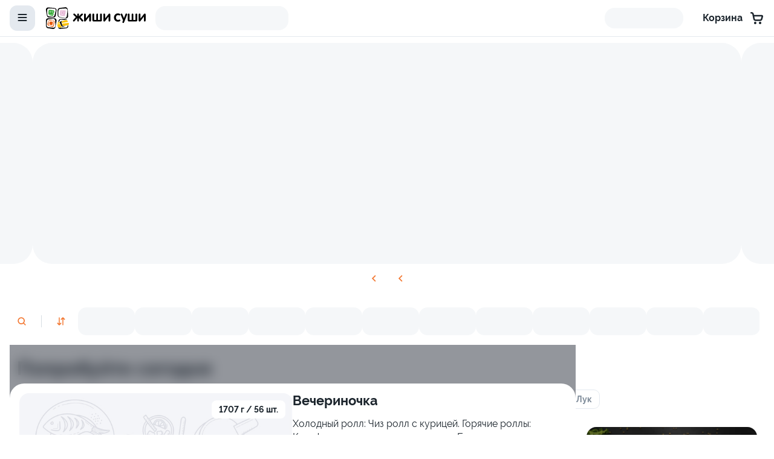

--- FILE ---
content_type: text/css
request_url: https://ji-shi.ru/css/site.css
body_size: 397
content:
:root {
    --color-primary: #F37934;
    --color-secondary: #FDE4D6;
    --color-primary-push: #CB510C;
    --color-secondary-push: #EDC2AA;
    --color-gradient: radial-gradient(110.09% 264.87% at -10.09% 28.92%, #F1EEFF 0%, #FDE4D6 100%);

    --color-primary-alfa: rgba(243, 121, 52, 0.2);
    --color-primary-alfa-push: rgba(203, 81, 12, 0.35);

    --font-bold: 'Raleway-Bold', sans-serif;
    --font-regular: 'Raleway-Regular', sans-serif;

}


--- FILE ---
content_type: text/css; charset=utf-8
request_url: https://ji-shi.ru/_nuxt/entry.C7G5jlsy.css
body_size: 802042
content:
@import"https://fonts.googleapis.com/css2?family=Raleway:wght@400;700&display=swap";:root{--font-family-releway:"Raleway","Helvetica",sans-serif;--font-family-menorah:"MenorahGrotesk","Helvetica",sans-serif;--font-family-rubik:"Rubik","Helvetica",sans-serif;--font-5xl-bold:700 48px/58px var(--font-family-releway);--font-5xl-regular:400 48px/58px var(--font-family-releway);--font-4xl-bold:700 32px/38px var(--font-family-releway);--font-4xl-regular:400 32px/38px var(--font-family-releway);--font-3xl-bold:700 26px/32px var(--font-family-releway);--font-3xl-regular:400 26px/32px var(--font-family-releway);--font-2xl-bold:700 22px/24px var(--font-family-releway);--font-2xl-regular:400 22px/24px var(--font-family-releway);--font-xl-bold:700 20px/24px var(--font-family-releway);--font-xl:400 20px/24px var(--font-family-releway);--font-l-bold:700 18px/22px var(--font-family-releway);--font-l:400 18px/22px var(--font-family-releway);--font-m-bold:700 16px/22px var(--font-family-releway);--font-m:400 16px/22px var(--font-family-releway);--font-s-bold:700 14px/18px var(--font-family-releway);--font-s:400 14px/18px var(--font-family-releway);--font-xs-bold:700 12px/14px var(--font-family-releway);--font-xs:400 12px/14px var(--font-family-releway);--exeption-900:#1b242c;--exeption-850:#272e35;--exeption-800:#3a424a;--exeption-700:#555f6d;--exeption-600:#7e8b99;--exeption-500:#b6bfc9;--exeption-400:#d6dde3;--exeption-300:#e4e9ef;--exeption-200:#f5f7f9;--exeption-100:#fff;--mono-alpha-80:rgba(13,20,28,.8);--mono-alpha-60:rgba(13,20,28,.6);--mono-alpha-40:rgba(13,20,28,.4);--mono-alpha-20:rgba(13,20,28,.2);--mono-900-alfa60:rgba(24,14,56,.6);--mono-800-alfa32:rgba(40,47,58,.32);--mono-800-alfa50:rgba(40,47,58,.5);--mono-200-alfa50:rgba(234,236,242,.5);--mono-100-alfa70:hsla(0,0%,100%,.7);--system-dark-red:#c20a00;--system-red:#ff3b30;--system-light-red:#fbeae9;--system-red-alfa20:rgba(255,59,48,.2);--system-dark-green:#258e3f;--system-green:#2fb551;--system-light-green:#e9fbee;--system-green-alfa20:rgba(47,181,81,.2);--system-dark-orange:#db9100;--system-orange:#ffad0d;--system-light-orange:#fff6e5;--system-orange-alfa20:rgba(255,173,13,.2);--shadow-fixed:0 4px 30px 0 rgba(0,0,0,.1);--shadow-l:0px 2px 8px 0px rgba(27,36,44,.08),0px 20px 32px 0px rgba(85,95,109,.24);--shadow-m:0px 2px 4px 0px rgba(27,36,44,.04),0px 8px 16px 0px rgba(85,95,109,.16);--shadow-s:0px 0px 2px 0px rgba(27,36,44,.08),0px 2px 8px 0px rgba(85,95,109,.22);--shadow-l-brand:0px 20px 32px 0px var(--color-primary-alfa);--system-border:1px solid var(--mono-300);--modal-backdrop-filter:blur(10px);--yoyu-main-blue:#8ee5e3;--yoyu-second-blue:#c6fdfc;--yoyu-main-pink:#f0bcfc;--yoyu-second-pink:#eac0fb;--partner-color-secondary-push:var(--color-secondary);--sbp-color:#1d1346}@font-face{font-display:swap;font-family:Raleway;font-feature-settings:"lnum";font-style:normal;font-weight:400;src:local("var(--font-family-releway)"),url([data-uri]) format("woff2"),url([data-uri]) format("woff"),url([data-uri]) format("ttf")}@font-face{font-display:swap;font-family:Raleway;font-feature-settings:"lnum";font-style:normal;font-weight:700;src:local("var(--font-family-releway)"),url([data-uri]) format("woff2"),url([data-uri]) format("woff"),url([data-uri]) format("ttf")}.dark-mode{--mono-900:#fff;--mono-850:#f5f7f9;--mono-800:#e4e9ef;--mono-700:#d6dde3;--mono-600:#b6bfc9;--mono-500:#7e8b99;--mono-400:#555f6d;--mono-300:#3a424a;--mono-200:#272e35;--mono-100:#1b242c}.light-mode{--mono-900:#1b242c;--mono-850:#272e35;--mono-800:#3a424a;--mono-700:#555f6d;--mono-600:#7e8b99;--mono-500:#b6bfc9;--mono-400:#d6dde3;--mono-300:#e4e9ef;--mono-200:#f5f7f9;--mono-100:#fff}*{box-sizing:border-box;font-feature-settings:"lnum"!important}body{font-family:var(--font-family-releway)}.icon-container[data-v-b068a208]{align-items:center;display:flex;justify-content:center}.icon-container__up[data-v-b068a208]{rotate:90deg}.icon-container__diagonally[data-v-b068a208]{rotate:45deg}.icon-container__right[data-v-b068a208]{rotate:180deg}.icon-container__down[data-v-b068a208]{rotate:270deg}.icon-container__left[data-v-b068a208]{rotate:0}.g-icon_size_s[data-v-b068a208]{height:16px;width:16px}.g-icon_size_m[data-v-b068a208]{height:20px;width:20px}.g-icon_size_l[data-v-b068a208]{height:24px;width:24px}.loader-container[data-v-c2af3052]{align-items:center;display:flex;justify-content:center}.g-icon-loader[data-v-c2af3052]{animation:rotation-c2af3052 1s linear infinite;border:2px solid var(--color-primary);border-bottom:2px solid transparent;border-radius:50%;box-sizing:border-box;display:inline-block}.g-icon-loader_view_primary[data-v-c2af3052]{border-left-color:var(--exeption-100);border-right-color:var(--exeption-100);border-top-color:var(--exeption-100)}.g-icon-loader_view_secondary[data-v-c2af3052]{border-left-color:var(--color-primary);border-right-color:var(--color-primary);border-top-color:var(--color-primary)}.g-icon-loader_view_ghost[data-v-c2af3052]{border-left-color:var(--exeption-900);border-right-color:var(--exeption-900);border-top-color:var(--exeption-900)}.g-icon-loader_view_clear[data-v-c2af3052]{border-left-color:var(--color-primary);border-right-color:var(--color-primary);border-top-color:var(--color-primary)}.g-icon-loader_size_s[data-v-c2af3052]{height:16px;width:16px}.g-icon-loader_size_m[data-v-c2af3052]{height:20px;width:20px}.g-icon-loader_size_l[data-v-c2af3052]{height:24px;width:24px}.g-icon-loader_size_xxl[data-v-c2af3052]{border-width:3px;height:50px;width:50px}@keyframes rotation-c2af3052{0%{transform:rotate(0)}to{transform:rotate(1turn)}}.download-text[data-v-89def15e],.download-text[data-v-e7fea79b]{font-size:9px;font-weight:bolder}.g-button[data-v-c92e6c51]{align-items:center;background:var(--mono-200);border:none;border-radius:16px;cursor:pointer;display:flex;justify-content:center;max-width:100%}.g-button[data-v-c92e6c51]:disabled{background-color:var(--mono-300);color:var(--mono-600);cursor:not-allowed;pointer-events:all}.g-button_size_xs[data-v-c92e6c51]{border-radius:10px;font:var(--font-xs-bold);padding:9px 16px}.g-button_size_xs .g-button__icon-left[data-v-c92e6c51]>:first-child{margin-left:9px}.g-button_size_xs .g-button__icon-right[data-v-c92e6c51]>:first-child{margin-right:9px}.g-button_size_xs_only-icon[data-v-c92e6c51]{height:32px;width:32px}.g-button_size_s[data-v-c92e6c51]{border-radius:12px;font:var(--font-s-bold);height:40px;padding:10px 18px}.g-button_size_s .g-button__icon-left[data-v-c92e6c51]>:first-child{margin-left:9px}.g-button_size_s .g-button__icon-right[data-v-c92e6c51]>:first-child{margin-right:9px}.g-button_size_s_only-icon[data-v-c92e6c51]{height:40px;width:40px}.g-button_size_m[data-v-c92e6c51]{border-radius:14px;font:var(--font-m-bold);height:48px;padding:14px 20px}.g-button_size_m .g-button__icon-left[data-v-c92e6c51]>:first-child{margin-left:14px}.g-button_size_m .g-button__icon-right[data-v-c92e6c51]>:first-child{margin-right:14px}.g-button_size_m_only-icon[data-v-c92e6c51]{width:48px}.g-button_size_l[data-v-c92e6c51]{border-radius:16px;font:var(--font-l-bold);padding:16px 22px}.g-button_size_l .g-button__icon-left[data-v-c92e6c51]>:first-child{margin-left:12px}.g-button_size_l .g-button__icon-right[data-v-c92e6c51]>:first-child{margin-right:12px}.g-button_size_l_only-icon[data-v-c92e6c51]{height:56px;width:56px}.g-button_size_xl[data-v-c92e6c51]{border-radius:18px;font:var(--font-xl-bold);padding:16px 24px}.g-button_size_xl .g-button__icon-left[data-v-c92e6c51]>:first-child{margin-left:14px}.g-button_size_xl .g-button__icon-right[data-v-c92e6c51]>:first-child{margin-right:14px}.g-button_size_xl_only-icon[data-v-c92e6c51]{height:64px;width:64px}.g-button_view_primary[data-v-c92e6c51]{background-color:var(--color-primary);color:var(--exeption-100)}.g-button_view_primary[data-v-c92e6c51]:hover:not(:disabled){background-color:var(--color-primary-push);color:var(--exeption-100)}.g-button_view_primary[data-v-c92e6c51]:disabled{background-color:var(--mono-400)}.g-button_view_secondary[data-v-c92e6c51]{background-color:var(--color-secondary);color:var(--color-primary)}.g-button_view_secondary[data-v-c92e6c51]:hover:not(:disabled){background-color:var(--partner-color-secondary-push);color:var(--color-primary)}.g-button_view_ghost[data-v-c92e6c51]{background-color:var(--exeption-300);color:var(--exeption-900)}.g-button_view_ghost[data-v-c92e6c51]:hover:not(:disabled){background-color:var(--exeption-400);color:var(--exeption-900)}.g-button_view_ghost[data-v-c92e6c51]:disabled{background-color:var(--exeption-300);color:var(--exeption-600)}.g-button_view_ghost[data-v-c92e6c51]:disabled path{fill:var(--exeption-600)}.g-button_view_clear[data-v-c92e6c51]{background-color:transparent;color:var(--color-primary)}.g-button_view_clear[data-v-c92e6c51]:hover:not(:disabled){background-color:var(--color-secondary);color:var(--color-primary)}.g-button_view_clear[data-v-c92e6c51]:disabled,.g-button_view_select[data-v-c92e6c51]{background-color:transparent}.g-button_view_select[data-v-c92e6c51]:hover:not(:disabled){background-color:var(--mono-200);color:var(--mono-900)}.g-button_view_select[data-v-c92e6c51]:disabled{background-color:transparent}.g-button_view_sbp[data-v-c92e6c51]{background-color:var(--sbp-color);color:var(--exeption-100)}.g-button_view_sbp[data-v-c92e6c51]:hover:not(:disabled){color:var(--exeption-100)}.g-button_view_sbp[data-v-c92e6c51]:disabled{background-color:var(--mono-400)}.g-button_edges[data-v-c92e6c51]{justify-content:space-between}.g-button[data-v-c92e6c51]:focus-visible{outline:2px solid var(--system-orange-alfa20)}.g-button-text-container[data-v-c92e6c51]{position:relative}.g-button-text_loading[data-v-c92e6c51]{opacity:0}.g-button-loading[data-v-c92e6c51]{left:50%;position:absolute;top:50%;transform:translate(-50%,-50%)}.g-input[data-v-5f469929]{position:relative}.g-input__label[data-v-5f469929]{display:block;margin:0;padding:0 0 14px;position:relative}.g-input__label_required[data-v-5f469929]:after{color:var(--system-red);content:"*";font-size:24px;position:absolute;top:-4px}.g-input__input-wrapper[data-v-5f469929]{background-color:var(--mono-100);border-color:var(--mono-400);border-radius:16px;border-style:solid;border-width:1px;display:flex;position:relative}.g-input__input-wrapper_size_m[data-v-5f469929]{font:var(--font-l-bold);height:64px;padding:12px 20px}.g-input__input-wrapper_size_s[data-v-5f469929]{font:var(--font-m-bold);height:52px;padding:8px 16px}.g-input__input-wrapper[data-v-5f469929]:has(.g-input__input:focus){border-color:var(--mono-600)}.g-input__input-wrapper_success[data-v-5f469929]{border-color:var(--system-green)}.g-input__input-wrapper_error[data-v-5f469929]{border-color:var(--system-red)}.g-input__input-wrapper_error[data-v-5f469929]:has(.g-input__input:focus){border-color:var(--system-red)}.g-input__input-wrapper_readonly[data-v-5f469929]{cursor:pointer}.g-input__input-wrapper_disabled[data-v-5f469929]{background-color:var(--mono-200);border-color:var(--mono-400);cursor:not-allowed}.g-input__input-container[data-v-5f469929]{display:flex;flex-direction:column;margin:auto;width:100%}.g-input__input[data-v-5f469929]{background-color:var(--mono-100);border:none;color:var(--mono-900);font:inherit;line-height:0;outline:none;padding:0;width:100%}.g-input__input[data-v-5f469929]::-webkit-inner-spin-button,.g-input__input[data-v-5f469929]::-webkit-outer-spin-button{-webkit-appearance:none}.g-input__input_readonly[data-v-5f469929]{cursor:pointer}.g-input__input[data-v-5f469929]:focus{outline:none}.g-input__input[data-v-5f469929]::-moz-placeholder{color:var(--mono-600)}.g-input__input[data-v-5f469929]::placeholder{color:var(--mono-600)}.g-input__input[data-v-5f469929]:disabled{background:var(--mono-200);color:var(--mono-600);cursor:not-allowed}.g-input__input[data-v-5f469929]:-webkit-autofill,.g-input__input[data-v-5f469929]:-webkit-autofill:active,.g-input__input[data-v-5f469929]:-webkit-autofill:focus,.g-input__input[data-v-5f469929]:-webkit-autofill:hover{-webkit-transition:all 5000s ease-in-out 0s;transition:all 5000s ease-in-out 0s}.g-input__placeholder[data-v-5f469929]{color:var(--mono-600);font:var(--font-m-bold);position:absolute}.g-input__placeholder_required[data-v-5f469929]:after{color:var(--system-red);content:"*";font-size:24px;position:absolute;top:-4px}.g-input__icon-left[data-v-5f469929]{display:flex;padding:0 12px 0 2px}.g-input__icon-right[data-v-5f469929]{display:flex;padding:0 2px 0 12px}.g-input__hint[data-v-5f469929]{color:var(--exeption-600);position:relative}.g-input__hint_size_m[data-v-5f469929]{font:var(--font-s)}.g-input__hint_size_s[data-v-5f469929]{font:var(--font-xs)}.g-input__hint_required[data-v-5f469929]:after{color:var(--system-red);content:"*";font-size:24px;position:absolute;top:3px}.g-input__clear-button[data-v-5f469929]{background:none;border:none;cursor:pointer;margin-left:9px;padding:0}.g-input__error-text[data-v-5f469929]{color:var(--system-red);display:inline-block;font:var(--font-s);margin:4px 0 0 16px}.g-button-select[data-v-e8e0308a]{padding:4px 0;position:relative}@media(max-width:860px){.g-button-select[data-v-e8e0308a]{padding:0}}.g-button-select__button[data-v-e8e0308a]{background:none;border:none;color:var(--mono-900);cursor:pointer;display:flex;outline:none}.g-button-select__button-default[data-v-e8e0308a]{align-items:center;border-radius:12px;gap:8px;justify-content:center;padding:8px 16px}.g-button-select__button-default[data-v-e8e0308a]:focus,.g-button-select__button-default[data-v-e8e0308a]:hover:not(:focus){background:var(--mono-200)}.g-button-select__content[data-v-e8e0308a]{align-items:flex-start;display:flex;flex-direction:column}.g-button-select__content-top[data-v-e8e0308a]{align-items:center;-moz-column-gap:8px;column-gap:8px;display:flex}.g-button-select__value[data-v-e8e0308a]{color:var(--color-primary);font:var(--font-m-bold);text-align:left}.g-button-select__hint[data-v-e8e0308a]{color:var(--mono-600);font:var(--font-xs)}.g-button-select__rotate-arrow[data-v-e8e0308a]{transform:rotate(180deg)}.g-button-select__dropdown[data-v-e8e0308a]{background:var(--mono-100);border-radius:16px;box-shadow:var(--shadow-l);overflow:hidden;position:absolute;top:100%;z-index:2}@media(min-width:860px){.g-button-select__dropdown[data-v-e8e0308a]{margin-top:var(--dropdown-margin-top)}}.g-button-select__dropdown-block[data-v-e8e0308a]{box-shadow:none;position:static}.g-button-select__dropdown-content[data-v-e8e0308a]{padding:8px}.g-button-select__dropdown-content[data-v-e8e0308a]:hover::-webkit-scrollbar-thumb{background:var(--mono-400)}.g-button-select__dropdown-content-scroll[data-v-e8e0308a]{overflow-y:scroll;padding:8px 0 8px 8px}@media(min-width:860px){.g-button-select__dropdown-content-scroll[data-v-e8e0308a]{width:var(--dropdown-content-desktop-min-width)}}.g-button-select__dropdown-content-scroll[data-v-e8e0308a]::-webkit-scrollbar{width:12px}.g-button-select__dropdown-content-scroll[data-v-e8e0308a]::-webkit-scrollbar-track{margin:12px 0}.g-button-select__dropdown-content-scroll[data-v-e8e0308a]::-webkit-scrollbar-thumb{background:var(--mono-200);border:4px solid var(--mono-100);border-radius:9999px}.g-button-select__list[data-v-e8e0308a]{list-style-type:none;margin:0;padding:0}.g-button-select__item[data-v-e8e0308a]{border-radius:10px;margin-bottom:6px;white-space:nowrap}.g-button-select__item[data-v-e8e0308a]:last-child{margin-bottom:0}.g-button-select__item[data-v-e8e0308a]:hover,.g-button-select__item_active[data-v-e8e0308a]{background-color:var(--mono-200)}.g-button-select__item-button[data-v-e8e0308a]{background:none;border:none;color:var(--mono-900);height:100%;margin:0;outline:0;padding:8px;text-align:left;width:100%}.g-button-select__item-button_active[data-v-e8e0308a]{color:var(--color-primary)}.option[data-v-e8e0308a]{display:flex}.option__marker[data-v-e8e0308a]{color:var(--mono-400);flex-shrink:0;height:16px;margin-right:8px;width:16px}.dropdown__no-results-message[data-v-e8e0308a]{padding:0}@media(min-width:860px){.dropdown__no-results-message[data-v-e8e0308a]{min-width:755px;padding-left:8px}}@media(max-width:860px){.city-select-dropdown .g-button-select__dropdown[data-v-e8e0308a]{width:100%}}.city-select-dropdown .g-button-select__dropdown-content[data-v-e8e0308a]{max-height:var(--city-dropdown-max-height)}@media(max-width:860px){.city-select-dropdown .g-button-select__dropdown-content[data-v-e8e0308a]{width:100%}}@media(min-width:860px){.city-select-dropdown .g-button-select__list[data-v-e8e0308a]{-moz-columns:var(--city-dropdown-columns-count);columns:var(--city-dropdown-columns-count)}}.city-select-dropdown .g-button-select__item[data-v-e8e0308a]{max-width:274px;min-width:237px}.option-text[data-v-e8e0308a]{overflow:hidden;text-overflow:ellipsis;white-space:nowrap}.checkbox[data-v-e4ad0570]{align-items:center;box-sizing:border-box;display:flex;gap:10px}.checkbox:hover .checkbox__input-wrapper[data-v-e4ad0570]{border-color:var(--color-primary)}.checkbox_disabled[data-v-e4ad0570]{cursor:not-allowed}.checkbox_disabled:hover .checkbox__input-wrapper[data-v-e4ad0570]{border-color:var(--mono-600)}.checkbox_disabled .checkbox__label[data-v-e4ad0570]{color:var(--mono-600)}.checkbox__input-wrapper[data-v-e4ad0570]{align-items:center;background-color:var(--mono-100);border-color:var(--mono-700);border-radius:6px;border-style:solid;border-width:2px;display:flex;height:24px;justify-content:center;min-width:24px;outline:0;width:24px}.checkbox__input-wrapper[data-v-e4ad0570]:focus-visible{outline:2px solid var(--system-orange-alfa20)}.checkbox__input-wrapper_checked[data-v-e4ad0570]{background-color:var(--color-primary);border-color:var(--color-primary)}.checkbox__input-wrapper_disabled[data-v-e4ad0570]{background:var(--mono-200);border-color:var(--mono-600)}.checkbox__input-wrapper_disabled_checked[data-v-e4ad0570]{background:var(--mono-600)}.checkbox__input-wrapper_disabled[data-v-e4ad0570]:focus{box-shadow:none}.checkbox__input[data-v-e4ad0570]{margin:0;opacity:0;width:0}.checkbox__label[data-v-e4ad0570]{align-items:center;color:var(--mono-900);font:var(--font-m);transform:translateY(2px)}.checkbox__label_bold[data-v-e4ad0570]{font:var(--font-m-bold)}.checkbox__error-text[data-v-e4ad0570]{color:var(--system-red);display:inline-block;font:var(--font-s);margin:4px 0 0 16px}.g-radio[data-v-871ad18f]{align-items:center;cursor:pointer;display:flex;position:relative;-webkit-user-select:none;-moz-user-select:none;user-select:none;width:-moz-max-content;width:max-content}.g-radio:hover .g-radio__checkmark[data-v-871ad18f]:not(.g-radio__checkmark_disabled){border-color:var(--color-primary);border-width:3px}.g-radio:hover .g-radio__checkmark[data-v-871ad18f]:not(.g-radio__checkmark_disabled):after{height:10px;width:10px}.g-radio[data-v-871ad18f]:focus-visible{outline:none}.g-radio:focus-visible .g-radio__checkmark[data-v-871ad18f]:not(.g-radio__checkmark_disabled){outline:2px solid var(--system-orange-alfa20)}.g-radio_disabled[data-v-871ad18f]{color:var(--mono-600);cursor:not-allowed}.g-radio__input[data-v-871ad18f]{cursor:pointer;height:0;opacity:0;position:absolute;width:0}.g-radio__input:checked~.g-radio__checkmark[data-v-871ad18f]{background-color:var(--color-primary);border-color:var(--color-primary)}.g-radio__input:checked~.g-radio__checkmark_disabled[data-v-871ad18f]{background-color:var(--mono-600);border-color:var(--mono-600)}.g-radio__input:checked~.g-radio__checkmark[data-v-871ad18f]:after{display:block}.g-radio__checkmark[data-v-871ad18f]{background:var(--mono-100);border-color:var(--mono-700);border-radius:50%;border-style:solid;border-width:2px;flex-shrink:0;height:20px;margin-right:12px;position:relative;width:20px}.g-radio__checkmark[data-v-871ad18f]:after{background:var(--exeption-100);border-radius:50%;content:"";display:none;height:8px;left:50%;position:absolute;top:50%;transform:translate(-50%,-50%);width:8px}.g-radio__checkmark_disabled[data-v-871ad18f]{background:var(--mono-200);border-color:var(--mono-600)}.g-radio__label_required[data-v-871ad18f]:after{color:var(--system-dark-red);content:"*";font-size:24px;position:absolute;top:-4px}.g-radio__label_disabled[data-v-871ad18f]{color:var(--mono-600)}.g-radio__label_bold[data-v-871ad18f]{font:var(--font-m-bold)}.g-select__searchable[data-v-64d6742c]{cursor:pointer}.autocomplete[data-v-64d6742c]{position:relative}.autocomplete__dropdown[data-v-64d6742c]{background:var(--mono-100);border-radius:16px;box-shadow:var(--shadow-l);margin-top:4px;overflow:hidden;padding:0;position:absolute;width:100%;z-index:1}.autocomplete__arrow-button-icon[data-v-64d6742c]{transform:rotate(-90deg)}.autocomplete__arrow-button-icon_rotate[data-v-64d6742c]{transform:rotate(90deg)}.autocomplete__list[data-v-64d6742c]{list-style-type:none;margin:0;max-height:335px;padding:8px}.autocomplete__list_scroll[data-v-64d6742c]{overflow-y:scroll;padding:8px 0 8px 8px}.autocomplete__list_scroll[data-v-64d6742c]::-webkit-scrollbar{width:12px}.autocomplete__list_scroll[data-v-64d6742c]::-webkit-scrollbar-track{margin:12px 0}.autocomplete__list_scroll[data-v-64d6742c]::-webkit-scrollbar-thumb{background:var(--mono-200);border:4px solid var(--mono-100);border-radius:9999px}.autocomplete__item[data-v-64d6742c]{border-radius:8px;margin-bottom:4px}.autocomplete__item[data-v-64d6742c]:last-child{margin-bottom:0}.autocomplete__item[data-v-64d6742c]:hover,.autocomplete__item_active[data-v-64d6742c]{background-color:var(--mono-200)}.select_empty[data-v-64d6742c]{color:var(--mono-400);padding:16px}.autocomplete__item-button[data-v-64d6742c]{background:none;border:none;color:var(--mono-900);height:100%;margin:0;outline:0;padding:8px;text-align:left;width:100%}.autocomplete__item-button_active[data-v-64d6742c]{color:var(--color-primary)}.autocomplete__arrow-button-container[data-v-64d6742c]{align-items:center;display:flex;flex-shrink:0;gap:4px;position:relative;top:50%;transform:translateY(-50%)}.autocomplete__arrow-button-container_size_l[data-v-64d6742c]{right:-16px}.autocomplete__arrow-button-container_size_s[data-v-64d6742c]{right:-12px}.g-select__clear-button[data-v-64d6742c]{background:none;border:none;cursor:pointer;margin-left:9px;padding:0}.skeleton-box[data-v-128d6765]{background-color:var(--mono-200);overflow:hidden;position:relative}.skeleton-box[data-v-128d6765]:after{animation:load-128d6765 2.5s linear infinite;background:linear-gradient(90deg,var(--mono-300) 30%,var(--mono-200),var(--mono-300) 70%);background-size:2400px;content:"";inset:0;position:absolute}@keyframes load-128d6765{0%{background-position:0 100%}to{background-position:4800px 100%}}.g-switcher[data-v-f977c061]{align-items:center;display:flex;gap:16px}.g-switcher__column[data-v-f977c061]{align-items:flex-start;flex-direction:column-reverse}.g-switcher__frame[data-v-f977c061]{background-color:var(--mono-100);border-color:var(--mono-400);border-radius:9999px;border-style:solid;border-width:2px;cursor:pointer;display:inline-block;flex-shrink:0;position:relative}.g-switcher__frame_size_l[data-v-f977c061]{height:40px;width:80px}.g-switcher__frame_size_m[data-v-f977c061]{height:32px;width:60px}.g-switcher__frame[data-v-f977c061]:focus-visible{outline:2px solid var(--system-orange-alfa20)}.g-switcher__frame_checked[data-v-f977c061]{background-color:var(--color-primary);border-color:var(--color-primary)}.g-switcher__frame_checked[data-v-f977c061]:hover{background-color:var(--color-primary-push);border-color:var(--color-primary-push)}.g-switcher__frame:not(.g-switcher__frame_checked):not(.g-switcher__frame_disabled):hover .g-switcher__circle[data-v-f977c061]{background-color:var(--color-primary)}.g-switcher__frame_disabled[data-v-f977c061]{background-color:var(--mono-200);border-color:var(--mono-400);cursor:not-allowed}.g-switcher__frame_disabled_checked[data-v-f977c061]{background-color:var(--mono-300);border-color:var(--mono-300)}.g-switcher__circle[data-v-f977c061]{background-color:var(--mono-600);border-radius:50%;display:inline-block;left:3px;position:absolute;top:50%;transform:translateY(-50%);transition:transform .2s ease}.g-switcher__circle_size_l[data-v-f977c061]{height:30px;width:30px}.g-switcher__circle_size_l_checked[data-v-f977c061]{height:28px;transform:translate(40px,-50%);width:28px}.g-switcher__circle_size_m[data-v-f977c061]{height:20px;top:50%;width:20px}.g-switcher__circle_size_m_checked[data-v-f977c061]{height:22px;transform:translate(30px,-50%);width:22px}.g-switcher__circle_checked[data-v-f977c061]{background-color:var(--exeption-100)}.g-switcher__circle_disabled[data-v-f977c061]{background-color:var(--mono-400)}.g-switcher__label_bold[data-v-f977c061]{font:var(--font-l-bold)}.g-switcher__label_disabled[data-v-f977c061]{color:var(--mono-600)}.g-tag[data-v-5bfd7a79]{align-items:center;display:flex;gap:4px;justify-content:center;width:-moz-max-content;width:max-content}.g-tag_size_xs[data-v-5bfd7a79]{border-radius:8px;border-style:solid;border-width:1px;font:var(--font-xs-bold);padding:2px 8px}.g-tag_size_s[data-v-5bfd7a79]{border-radius:8px;border-style:solid;border-width:1px;font:var(--font-s-bold);padding:3px 8px}.g-tag_size_m[data-v-5bfd7a79]{border-radius:12px;border-style:solid;border-width:1px;font:var(--font-s-bold);padding:3px 12px}.g-tag_view_primary[data-v-5bfd7a79]{background-color:var(--color-secondary);border-color:var(--color-primary);color:var(--color-primary)}.g-tag_view_primary_select[data-v-5bfd7a79]{background-color:var(--color-primary);border-color:var(--color-primary);color:var(--exeption-100)}.g-tag_view_success[data-v-5bfd7a79]{background-color:var(--system-light-green);border-color:var(--system-green);color:var(--system-green)}.g-tag_view_success_select[data-v-5bfd7a79]{background-color:var(--system-green);border-color:var(--system-green);color:var(--mono-100)}.g-tag_view_warning[data-v-5bfd7a79]{background-color:var(--system-light-orange);border-color:var(--system-orange);color:var(--system-orange)}.g-tag_view_warning_select[data-v-5bfd7a79]{background-color:var(--system-orange);border-color:var(--system-orange);color:var(--mono-100)}.g-tag_view_error[data-v-5bfd7a79]{background-color:var(--system-light-red);border-color:var(--system-red);color:var(--system-red)}.g-tag_view_error_select[data-v-5bfd7a79]{background-color:var(--system-red);border-color:var(--system-red);color:var(--mono-100)}.g-tag_view_default[data-v-5bfd7a79]{background-color:var(--mono-200);border-color:var(--mono-700);color:var(--mono-700)}.g-tag_view_default_select[data-v-5bfd7a79]{background-color:var(--mono-700);border-color:var(--mono-700);color:var(--mono-100)}.g-tag_view_disabled[data-v-5bfd7a79]{background-color:var(--mono-300);border-color:var(--mono-600);color:var(--mono-600)}.g-tag_view_disabled_select[data-v-5bfd7a79]{background-color:var(--mono-600);border-color:var(--mono-600);color:var(--mono-100)}.g-tab[data-v-3680b415]{align-items:center;background:var(--mono-200);border:none;border-radius:14px;color:var(--mono-900);cursor:pointer;display:flex;justify-content:center;position:relative}.g-tab_size_l[data-v-3680b415]{font:var(--font-m-bold);height:48px;padding:0 20px}.g-tab_size_m[data-v-3680b415]{font:var(--font-s-bold);height:40px;padding:0 12px}.g-tab[data-v-3680b415]:hover:not(.g-tab_active,.g-tab:disabled){background:var(--mono-300)}.g-tab_active[data-v-3680b415]{background:var(--mono-800);color:var(--mono-100)}.g-tab_payment[data-v-3680b415]{border-radius:16px;flex-direction:column;font:var(--font-s-bold);gap:12px;height:unset;justify-content:space-between;min-height:100px;padding:12px;width:110px}.g-tab_payment_active[data-v-3680b415]:not(.g-tab_payment:disabled){background:var(--color-secondary);color:var(--exeption-900);outline:1px solid var(--color-primary)}.g-tab_payment[data-v-3680b415]:active:not(.g-tab_payment_active,.g-tab_payment:disabled){background:var(--color-primary-alfa)}.g-tab_payment .g-tab-icon[data-v-3680b415]{margin-right:0}.g-tab[data-v-3680b415]:disabled{background:var(--mono-300);color:var(--mono-600);cursor:not-allowed}.g-tab[data-v-3680b415]:focus-visible{outline:2px solid var(--system-orange-alfa20)}.g-tab_loading[data-v-3680b415]{left:50%;position:absolute;top:50%;transform:translate(-50%,-50%)}.g-tab_payment_text[data-v-3680b415]{align-items:center;display:flex;justify-content:center;min-height:40px}.g-tab-icon_wrapper_loading[data-v-3680b415],.g-tab_payment_text_loading[data-v-3680b415]{opacity:0}.g-tab-icon[data-v-3680b415]{margin-right:12px}.g-tab__tag[data-v-3680b415]{position:absolute;right:0;top:-4px;z-index:1}.g-textarea[data-v-780c9343]{position:relative;width:100%}.g-textarea__label[data-v-780c9343]{display:block;margin:0;padding:0 0 14px;position:relative}.g-textarea__label_required[data-v-780c9343]:after{color:var(--system-dark-red);content:"*";font-size:24px;position:absolute;top:-4px}.g-textarea__textarea-wrapper[data-v-780c9343]{background-color:var(--mono-100);border-color:var(--system-mono-300);border-radius:18px;border-style:solid;border-width:1px;display:flex;flex-direction:column;padding:20px 16px;width:100%}.g-textarea__textarea-wrapper_without-hint[data-v-780c9343]{padding:17px 16px}.g-textarea__textarea-wrapper[data-v-780c9343]:has(.g-textarea__textarea:focus){border-color:var(--mono-900)}.g-textarea__textarea-wrapper_success[data-v-780c9343]{border-color:var(--system-green)}.g-textarea__textarea-wrapper_error[data-v-780c9343]{border-color:var(--system-red)}.g-textarea__textarea-wrapper_error[data-v-780c9343]:has(.g-textarea__textarea:focus){border-color:var(--system-red)}.g-textarea__textarea-wrapper_disabled[data-v-780c9343]{background-color:var(--mono-200);border-color:var(--mono-300);cursor:not-allowed}.g-textarea__textarea-wrapper_disabled .g-textarea__textarea[data-v-780c9343]{color:var(--mono-600)}.g-textarea__textarea[data-v-780c9343]{background-color:var(--mono-100);border:none;color:var(--mono-900);font:var(--font-m-bold);height:100%;outline:none;padding:0;resize:none;width:100%}.g-textarea__textarea[data-v-780c9343]:focus{outline:none}.g-textarea__textarea[data-v-780c9343]::-moz-placeholder{color:var(--exeption-600);font:var(--font-m-bold)}.g-textarea__textarea[data-v-780c9343]::placeholder{color:var(--exeption-600);font:var(--font-m-bold)}.g-textarea__textarea[data-v-780c9343]:disabled{background-color:var(--mono-200);cursor:not-allowed}.g-textarea__clear-button[data-v-780c9343]{position:absolute;right:16px;top:8px;z-index:100}.g-textarea__hint[data-v-780c9343]{color:var(--exeption-600);display:inline-block;font:var(--font-s);margin-bottom:4px;margin-top:-8px;position:relative}.g-textarea__hint_required[data-v-780c9343]:after{color:var(--system-red);content:"*";font-size:24px;position:absolute;top:3px}.g-textarea__error-text[data-v-780c9343]{color:var(--system-red);font:var(--font-s);margin-top:4px}.g-tooltip[data-v-7c4e448d]{outline:none;position:relative;width:-moz-max-content;width:max-content}.g-tooltip__content[data-v-7c4e448d]{background-color:var(--mono-800);border-radius:10px;color:var(--mono-100);padding:10px;position:absolute;width:-moz-max-content;width:max-content;z-index:9999}.g-tooltip__content_error[data-v-7c4e448d]{background-color:var(--system-red)}.g-tooltip__body[data-v-7c4e448d]{position:relative;z-index:3}.g-tooltip__arrow[data-v-7c4e448d]{background-color:var(--mono-800);border-radius:4px;height:16px;position:absolute;rotate:45deg;width:16px;z-index:2}.g-tooltip__arrow_error[data-v-7c4e448d]{background-color:var(--system-color-dark-red)}.g-tooltip__invisible-block[data-v-7c4e448d]{background-color:transparent;height:10px;opacity:.5;position:absolute;width:10px}.fade-enter-active[data-v-7c4e448d],.fade-leave-active[data-v-7c4e448d]{transition:opacity var(--53dd6b39) ease}.fade-enter-from[data-v-7c4e448d],.fade-leave-to[data-v-7c4e448d]{opacity:0}.g-chips[data-v-3e043ba2]{align-items:center;background:none;background:var(--mono-100);border:1px solid var(--mono-300);border-radius:8px;color:var(--mono-600);cursor:pointer;display:flex;font:var(--font-xs-bold);gap:8px;height:24px;justify-content:center;margin:0;outline:none;padding:5px 10px}.g-chips[data-v-3e043ba2]:disabled{background:var(--mono-300);border:1px solid var(--mono-400);color:var(--mono-600);cursor:not-allowed;pointer-events:all}.g-chips_size_xs[data-v-3e043ba2]{border-radius:8px;font:var(--font-xs-bold);height:24px;padding:5px 10px}.g-chips_size_s[data-v-3e043ba2]{border-radius:10px;font:var(--font-s-bold);height:32px;padding:7px 12px}.g-chips_size_m[data-v-3e043ba2]{border-radius:12px;font:var(--font-m-bold);height:40px;padding:9px 14px}.g-chips[data-v-3e043ba2]:hover:not(:disabled){background:var(--mono-300)}.g-chips_active[data-v-3e043ba2]{background:var(--color-secondary);border:1px solid var(--color-secondary);color:var(--color-primary)}.g-chips_active[data-v-3e043ba2]:hover:not(:disabled){background:var(--color-primary-alfa)}.g-chips[data-v-3e043ba2]:focus-visible{background:var(--mono-300);outline:2px solid var(--system-orange-alfa20)}.g-chips-icon[data-v-3e043ba2]{height:16px;-o-object-fit:cover;object-fit:cover;width:16px}.error-page[data-v-46e4c3d7]{justify-content:center;padding:140px 0 32px}.error-page[data-v-46e4c3d7],.error-page__content[data-v-46e4c3d7]{align-items:center;display:flex;flex-direction:column}.error-page__content[data-v-46e4c3d7]{row-gap:32px}.error-page__description[data-v-46e4c3d7]{color:var(--mono-400);font:var(--font-s);margin:0;text-align:center}.error-page__title[data-v-46e4c3d7]{color:var(--mono-900);font:var(--font-4xl-bold);margin:0;text-align:center}.not-found__header[data-v-46e4c3d7]{row-gap:12px}.not-found__footer[data-v-46e4c3d7],.not-found__header[data-v-46e4c3d7]{align-items:center;display:flex;flex-direction:column}.not-found__footer[data-v-46e4c3d7]{row-gap:64px}.not-found__image[data-v-46e4c3d7]{height:92px;-o-object-fit:contain;object-fit:contain;width:92px}.technical-error__image[data-v-46e4c3d7]{height:120px;-o-object-fit:contain;object-fit:contain;width:120px}


--- FILE ---
content_type: text/css; charset=utf-8
request_url: https://ji-shi.ru/_nuxt/Modals.CN8oFsgf.css
body_size: 27103
content:
.address-card[data-v-06adb661]{background:none;border:1px solid var(--mono-400);border-radius:12px;cursor:pointer;max-width:400px;padding:3px 4px 3px 8px;text-align:left}@media(max-width:1024px){.address-card[data-v-06adb661]{max-width:100%;padding:12px;width:100%}}.address-card[data-v-06adb661]:hover{background:var(--mono-300)}.address-card__top-block[data-v-06adb661]{background:var(--mono-900);border-radius:12px 12px 0 0;color:var(--mono-100);display:none;font:var(--font-s-bold);margin:-13px -13px 12px;padding:8px 12px}@media(max-width:1024px){.address-card__top-block[data-v-06adb661]{display:block}}.address-card__body[data-v-06adb661]{align-items:center;display:flex;flex-grow:1;gap:8px}.address-card__city[data-v-06adb661]{overflow:hidden;text-overflow:ellipsis}.address-card__city[data-v-06adb661],.address-card__title[data-v-06adb661]{color:var(--mono-900);font:var(--font-s-bold);white-space:nowrap}.address-card__title[data-v-06adb661]{margin:0;padding:0}.address-card__title_mobile[data-v-06adb661]{color:var(--mono-600);font:var(--font-s)}@media(max-width:1024px){.address-card__title[data-v-06adb661]{white-space:unset}}.address-card__description[data-v-06adb661]{color:var(--mono-600);font:var(--font-xs);margin:0;padding:0}.address-card__description_mobile[data-v-06adb661]{color:var(--mono-900);font:var(--font-m-bold)}.address-card__address-button[data-v-06adb661]{align-items:center;background:var(--color-primary);border-radius:10px;color:var(--exeption-100);display:flex;flex-shrink:0;font:var(--font-xs-bold);height:32px;justify-content:center;margin-left:auto;padding:11px 16px}.address-card__delivery-time[data-v-06adb661]{align-items:center;color:var(--mono-900);display:flex;font:var(--font-s-bold);gap:4px;padding-right:4px;text-transform:lowercase}@media(max-width:1024px){.address-card__delivery-time[data-v-06adb661]{flex-direction:column;margin-left:auto}}.address-card__delivery-time-text[data-v-06adb661]{white-space:nowrap}.header-card__tooltip[data-v-06adb661]{left:50px;top:4px}.tooltip-body[data-v-06adb661]{color:var(--font-mono-100);display:inline-block;font:var(--font-xs-bold);padding:2px}.confirmation-city[data-v-4a958360]{align-items:center;display:flex;flex-direction:column;gap:16px;width:100%}.confirmation-city__title[data-v-4a958360]{font:var(--font-xl-bold);margin:0;padding:0}.confirmation-city__footer[data-v-4a958360]{display:flex;gap:8px;width:100%}.city-confirmation[data-v-b4af74ba]{padding:16px 16px 0}.address-info[data-v-b4af74ba]{align-items:center;display:flex;gap:16px;width:100%}@media(max-width:1024px){.address-info[data-v-b4af74ba]{align-items:flex-start;flex-direction:column;gap:12px;padding:12px 8px 8px}.address-info_hide-mobile[data-v-b4af74ba]{display:none}}.address-info__tabs[data-v-b4af74ba]{min-width:248px}@media(max-width:1024px){.address-info__tabs .hide-mobile[data-v-b4af74ba]{display:none}.address-info__tabs[data-v-b4af74ba]{max-width:unset;min-width:unset;width:100%}}.address-info__tooltip[data-v-b4af74ba]{width:100%}.tooltip-body[data-v-b4af74ba]{min-width:400px;padding:6px}.source[data-v-ad71dc7f]{gap:8px}.source[data-v-ad71dc7f],.source-link[data-v-ad71dc7f]{align-items:center;display:flex;width:100%}.source-link[data-v-ad71dc7f]{background:var(--mono-900);border-radius:8px;flex-grow:1;height:43px;justify-content:center}.cookie-notifications[data-v-f5ae0c01]{align-items:flex-start;-webkit-backdrop-filter:var(--cookie-notification-backdrop-filter);backdrop-filter:var(--cookie-notification-backdrop-filter);background:var(--mono-alpha-80);border-radius:16px;display:flex;justify-content:space-between;margin-left:auto;padding:16px;pointer-events:auto;width:358px}@media(max-width:480px){.cookie-notifications[data-v-f5ae0c01]{width:100%}}.notifications-wrapper_intersected .cookie-notifications[data-v-f5ae0c01]{position:absolute;right:16px;top:10px;width:358px}@media(max-width:480px){.notifications-wrapper_intersected .cookie-notifications[data-v-f5ae0c01]{margin:10px auto;right:50%;transform:translate(50%);width:calc(100% - 32px)}}.cookie-notifications__left[data-v-f5ae0c01]{color:var(--exeption-100);display:grid;gap:4px}.cookie-notifications__heading[data-v-f5ae0c01]{font:var(--font-l-bold)}.cookie-notifications__text[data-v-f5ae0c01]{font:var(--font-s);margin:0}.cookie-notifications__link[data-v-f5ae0c01]{color:var(--exeption-100)}.delivery-notifications[data-v-f3032d61]{align-items:center;background:var(--color-primary);border:none;border-radius:12px;color:var(--exeption-100);cursor:pointer;display:flex;font:var(--font-m);gap:8px;justify-content:center;margin:0 auto;opacity:1;padding:8px 4px;pointer-events:auto;position:relative;transform:translateY(0);transition:all .1s ease-in-out;width:100%;z-index:100}.delivery-notifications_footer[data-v-f3032d61],.notifications-wrapper_intersected .delivery-notifications[data-v-f3032d61]{opacity:0;pointer-events:none}.notifications-wrapper[data-v-496e6cef]{bottom:8px;display:grid;gap:16px;left:50%;padding:0 16px;pointer-events:none;position:fixed;right:auto;transform:translate(-50%);width:100%;z-index:91}.notifications-wrapper_intersected[data-v-496e6cef]{height:0;position:static;transform:none}.footer[data-v-fdd3fad8]{align-items:center;background-color:var(--mono-100);border-top:var(--system-border);color:var(--mono-500);display:flex;flex-direction:column;justify-content:space-between;padding-top:32px;position:relative}.footer__logo[data-v-fdd3fad8]{display:flex;justify-content:center;margin-bottom:32px;max-height:52px;width:197px}.footer__logo img[data-v-fdd3fad8]{width:100%}@media(max-width:900px){.footer__logo[data-v-fdd3fad8]{margin-bottom:24px;margin-top:24px;width:135px}}.footer__contacts[data-v-fdd3fad8]{border-bottom:1px solid var(--mono-300);display:flex;justify-content:space-between;margin-bottom:24px;padding-bottom:24px;white-space:nowrap;width:50%}.footer__contacts-contact[data-v-fdd3fad8]{align-items:center;display:flex;flex-direction:column}.footer__contacts-contact[data-v-fdd3fad8]:not(:last-child){margin-right:16px}@media(max-width:900px){.footer__contacts-contact[data-v-fdd3fad8]:not(:last-child){margin-bottom:24px;margin-right:0}}.footer__contacts-contact-phone[data-v-fdd3fad8]{color:var(--mono-900);font:var(--font-s);margin-bottom:8px}.footer__contacts-contact-address[data-v-fdd3fad8]{color:var(--mono-700);font:var(--font-s)}@media(max-width:900px){.footer__contacts[data-v-fdd3fad8]{flex-direction:column;width:90%}}.footer__contacts_hotline[data-v-fdd3fad8]{align-items:center;flex-direction:column;justify-content:center;margin-bottom:36px;text-align:center;width:50%}@media(max-width:700px){.footer__contacts_hotline[data-v-fdd3fad8]{width:100%}}.footer__contacts_hotline_with-app[data-v-fdd3fad8]{margin-bottom:16px}.footer__contacts_hotline .footer__contacts-addresses[data-v-fdd3fad8]{display:flex;justify-content:center}@media(max-width:700px){.footer__contacts_hotline .footer__contacts-addresses[data-v-fdd3fad8]{align-items:center;display:flex;flex-direction:column;justify-content:center}}.footer__contacts_hotline .footer__contacts-contact-address[data-v-fdd3fad8]:not(:last-child){margin-right:8px}.footer__contacts-title[data-v-fdd3fad8]{width:100%}@media(max-width:700px){.footer__contacts-title[data-v-fdd3fad8]{align-items:center;display:flex;flex-direction:column;justify-content:center}}.footer__contacts-hotline-title[data-v-fdd3fad8]{color:var(--mono-700);font:var(--font-s)}.footer__contacts-hotline-phone[data-v-fdd3fad8]{color:var(--mono-900);font:var(--font-s);text-decoration:none}.footer__apps[data-v-fdd3fad8]{align-items:center;border-top:var(--system-border);display:flex;flex-direction:column;margin-bottom:36px;padding-top:24px}@media(max-width:700px){.footer__apps[data-v-fdd3fad8]{border-top:0;padding-top:8px}}.footer__apps-title[data-v-fdd3fad8]{color:var(--mono-700);font:var(--font-xs);margin:0 0 16px;padding:0 16px;text-align:center}.footer__apps-actions-btn[data-v-fdd3fad8]{width:268px}.footer__bottom[data-v-fdd3fad8]{align-items:center;background-color:var(--exeption-900);color:var(--exeption-300);display:flex;font:var(--font-xs);gap:18px;justify-content:center;padding:16px 28px;width:100%}.footer__bottom a[data-v-fdd3fad8]{color:var(--exeption-300);text-decoration:none}@media(max-width:800px){.footer__bottom[data-v-fdd3fad8]{align-items:flex-start;flex-direction:column;gap:12px;justify-content:flex-start;padding:24px 16px}}.bottom__version[data-v-fdd3fad8]{margin:0 auto 0 0}.bottom__politics[data-v-fdd3fad8]{background:transparent;border:none;color:var(--mono-400);padding:0}.bottom__powered[data-v-fdd3fad8]{align-items:flex-end;display:flex;flex-direction:column;margin-left:auto;text-align:right;transition:opacity .2s}.bottom__powered-title[data-v-fdd3fad8]{margin-bottom:4px}.bottom__powered-subtitle[data-v-fdd3fad8]{color:var(--exeption-300);font:var(--font-xs-bold)}.bottom__powered[data-v-fdd3fad8]:hover{opacity:.6}.bottom__powered[data-v-fdd3fad8]:active{opacity:1}@media(max-width:800px){.bottom__powered[data-v-fdd3fad8]{align-items:flex-start;flex-direction:row;gap:4px;margin-left:unset}}.mobile-app-banner[data-v-92abfa0c]{align-items:center;background-color:var(--mono-100);border-bottom:1px solid var(--mono-200);display:none;height:60px;justify-content:space-between;padding:0 16px;position:relative;width:100%}@media(max-width:1024px){.mobile-app-banner[data-v-92abfa0c]{display:flex}}.left-part[data-v-92abfa0c]{gap:4px}.app-icon[data-v-92abfa0c],.left-part[data-v-92abfa0c]{align-items:center;display:flex}.app-icon[data-v-92abfa0c]{border:1px solid var(--mono-200);border-radius:8px;height:32px;justify-content:center;overflow:hidden;width:32px}.app-icon img[data-v-92abfa0c]{height:100%;-o-object-fit:cover;object-fit:cover;width:100%}.app-info[data-v-92abfa0c]{display:flex;flex-direction:column;font:var(--font-s-bold)}.announcement[data-v-cb2d2ee4]{align-items:flex-start;background:var(--system-orange);display:flex;gap:12px;padding:24px}.announcement__body[data-v-cb2d2ee4]{width:100%}.announcement__header[data-v-cb2d2ee4]{align-items:flex-start;display:flex;justify-content:space-between}.announcement__title[data-v-cb2d2ee4]{font:var(--font-xl-bold);margin:0 0 8px;padding:0}.announcement__description[data-v-cb2d2ee4]{margin:0;padding:0}.auth__select:hover .auth-button[data-v-3214b1bd]{color:var(--color-primary)}.auth__select:hover .auth-button__bonuses[data-v-3214b1bd]{color:var(--exeption-900)}.auth-button[data-v-3214b1bd]{align-items:center;background:none;border:none;color:var(--mono-900);cursor:pointer;display:flex;font:var(--font-s);gap:8px;padding:0;white-space:nowrap}.auth-button__bonuses[data-v-3214b1bd]{align-items:center;background:var(--color-gradient);border-radius:8px;color:var(--exeption-900);display:flex;font:var(--font-s-bold);gap:4px;padding:4px 8px}.auth-user__name[data-v-3214b1bd]{color:var(--mono-900);font:var(--font-l-bold);text-decoration:none}.auth-button__name[data-v-3214b1bd]{font:var(--font-s-bold)}@media(max-width:1279px){.auth__select[data-v-3214b1bd]{border-top:1px solid var(--mono-500);display:none;padding:16px 0 0}}.cart-preview[data-v-04c81b60]{padding-top:9px;position:absolute;right:0;top:50px;z-index:1}.cart-preview__content-wrapper[data-v-04c81b60]{background:var(--mono-100);border-radius:12px;box-shadow:var(--shadow-l);cursor:default;padding:12px 0;position:relative;text-align:left;width:384px}.delivery-info[data-v-04c81b60]{margin:12px 0}.cart-preview__products-list[data-v-04c81b60]{border-bottom:12px solid var(--mono-100);list-style:none;margin:0;max-height:378px;overflow-y:scroll;padding:0}.cart-preview__products-list[data-v-04c81b60]:hover::-webkit-scrollbar-thumb{background:var(--mono-400)}.cart-preview__bottom-wrapper[data-v-04c81b60],.cart-preview__product-item[data-v-04c81b60]{padding:0 12px}.fade-enter-active[data-v-f6f2a4e0],.fade-leave-active[data-v-f6f2a4e0]{transition:opacity .3s}.fade-enter[data-v-f6f2a4e0],.fade-leave-to[data-v-f6f2a4e0]{opacity:0}.cart__svg-wrap[data-v-f6f2a4e0] svg path{transition:all .2s}.cart[data-v-f6f2a4e0]{align-items:center;background:transparent;border:none;cursor:pointer;display:flex;font:var(--font-m-bold);justify-content:flex-end;margin:-12px 0 -12px 32px;padding:16px 0;position:relative;text-decoration:none}.cart:hover .cart__svg-wrap[data-v-f6f2a4e0] svg path,.cart:hover .cart__title-price[data-v-f6f2a4e0],.cart:hover .cart__title-text[data-v-f6f2a4e0]{color:var(--color-primary);fill:var(--color-primary)}@media(max-width:1279px){.cart[data-v-f6f2a4e0]{justify-content:flex-end;margin-left:0;min-width:111px}}.cart__svg-wrap[data-v-f6f2a4e0]{display:block;position:relative}.cart__title[data-v-f6f2a4e0]{margin-right:12px;text-align:right;white-space:nowrap}.cart__title[data-v-f6f2a4e0],.cart__value[data-v-f6f2a4e0]{align-items:center;display:flex}.cart__value[data-v-f6f2a4e0]{background-color:var(--color-primary);border-radius:9999px;color:var(--exeption-100);font:var(--font-xs-bold);height:20px;justify-content:center;outline:2px solid var(--mono-100);position:absolute;right:-6px;top:-7px;transition:width .2s,right .2s}.cart__value--1-digits[data-v-f6f2a4e0]{width:21px}.cart__value--2-digits[data-v-f6f2a4e0],.cart__value--3-digits[data-v-f6f2a4e0]{right:-14px}.cart__value--2-digits[data-v-f6f2a4e0]{width:31px}.cart__value--3-digits[data-v-f6f2a4e0]{width:41px}.cart__title-price[data-v-f6f2a4e0],.cart__title-text[data-v-f6f2a4e0]{color:var(--mono-900);transition:all .2s,visibility 0s}.cart__title-price.hidden[data-v-f6f2a4e0],.cart__title-text.hidden[data-v-f6f2a4e0]{visibility:hidden}.selected-language[data-v-3489d09e]{text-transform:uppercase}.menu-toggle[data-v-2f80a706]{align-items:center;background:var(--exeption-300);border:0;border-radius:12px;cursor:pointer;display:flex;height:42px;justify-content:center;margin-right:16px;min-width:42px;padding:0;position:relative;transition:all .2s;width:42px}.menu-toggle__line[data-v-2f80a706]{position:absolute;--top-position:50%;top:var(--top-position);--left-position:50%;background-color:var(--exeption-900);border-radius:1px;height:2px;left:var(--left-position);transform:translate(-50%) rotate(0);transform-origin:center left;transition-duration:.3s;width:15px}.menu-toggle__line_first[data-v-2f80a706]{display:block;transform:translate(-50%,-7px) rotate(0)}.menu-toggle__line_second[data-v-2f80a706]{transform:translate(-50%,-2px) rotate(0)}.menu-toggle__line_third[data-v-2f80a706]{transform:translate(-50%,3px) rotate(0)}.menu-toggle_show .menu-toggle__line_first[data-v-2f80a706]{--top-position:15px;--left-position:57%;display:block;transform:translate(-50%) rotate(46deg)}.menu-toggle_show .menu-toggle__line_second[data-v-2f80a706]{--top-position: calc(100% - 16px) ;--left-position:56%;transform:translate(-50%) rotate(-45deg)}.menu-toggle_show .menu-toggle__line_third[data-v-2f80a706]{opacity:0;transform:translate(140%,-7px) rotate(90deg)}.menu-toggle__notification[data-v-2f80a706]{background:var(--color-primary);border:2px solid var(--color-secondary);border-radius:100%;display:block;height:12px;position:absolute;right:-2px;top:-2px;width:12px}.fadeSnow-enter-active[data-v-ff011621],.fadeSnow-leave-active[data-v-ff011621]{transition:opacity .5s}.fadeSnow-enter[data-v-ff011621],.fadeSnow-leave-to[data-v-ff011621]{opacity:0}.wrap-top-line[data-v-ff011621]{-webkit-backdrop-filter:blur(28px);backdrop-filter:blur(28px);background:var(--mono-100);border-bottom:var(--system-border);min-height:0;position:relative;transition-duration:.2s;transition-property:min-height;z-index:99}@media(max-width:480px){.wrap-top-line[data-v-ff011621]{transition-duration:unset}}.top-line[data-v-ff011621]{align-items:flex-start;display:flex;flex-direction:column;justify-content:center;transition-duration:.2s;transition-property:height;width:100%}.top-line__wrapper[data-v-ff011621]{align-items:center;display:flex;justify-content:space-between;padding:8px 16px;transition-duration:.3s;transition-property:opacity;width:100%}@media(max-width:580px){.top-line__wrapper[data-v-ff011621]{padding:4px 16px}}.top-line__base-info[data-v-ff011621],.top-line__menu[data-v-ff011621]{align-items:center;display:flex;margin-right:16px}.logo-link[data-v-ff011621]{align-items:center;display:flex;position:relative;z-index:1}.logo-link__img[data-v-ff011621]{max-height:44px;max-width:172px}.top-line__address-info[data-v-ff011621]{align-items:center;display:flex;position:relative;z-index:1}@media(max-width:1024px){.top-line__address-info[data-v-ff011621]{display:none}}.top-line__actions[data-v-ff011621]{align-items:center;display:flex}.top-line__switch-language[data-v-ff011621]{margin-right:30px}@media(max-width:1200px){.top-line__switch-language[data-v-ff011621]{display:none}}.move-up[data-v-ff011621]{z-index:200}.feedback-info__wrap[data-v-67458bce]{border-bottom:1px solid var(--mono-300);padding:24px 0}.feedback-info[data-v-67458bce]{flex-shrink:0;list-style:none;margin:0;padding:0}.feedback-info__title[data-v-67458bce]{color:var(--mono-600);font:var(--font-m);margin-bottom:12px}.feedback-info__link[data-v-67458bce]{align-items:center;color:var(--mono-900);display:flex;font:var(--font-l-bold);padding:6px 0;text-decoration:none;transition:all .2s}.feedback-info__link_white[data-v-67458bce]{color:var(--mono-100)}.feedback-info__item:first-child .feedback-info__link[data-v-67458bce]{padding-top:0}.feedback-info__item:last-child .feedback-info__link[data-v-67458bce]{padding-bottom:0}.feedback-info__text-link-wrap[data-v-67458bce]{display:flex;flex-direction:column;margin-left:25px}@media(max-width:1279px){.feedback-info__text-link-wrap[data-v-67458bce]{margin-left:11px}}.feedback-info__hot-call[data-v-67458bce],.feedback-info__review[data-v-67458bce],.feedback-info__whats-app[data-v-67458bce]{fill:none;stroke:var(--mono-100);stroke-linecap:round;stroke-linejoin:round}.feedback-info__link[data-v-67458bce]:hover{color:var(--color-primary)}.feedback-info__link:hover .feedback-info__order-call .arrow[data-v-67458bce]{fill:var(--color-primary)}.feedback-info__link:hover .feedback-info__order-call .phone[data-v-67458bce],.feedback-info__link:hover .feedback-info__whats-app[data-v-67458bce],.feedback-info__link:hover.feedback-info__link_white .feedback-info__order-call .arrow[data-v-67458bce],.feedback-info__link:hover.feedback-info__link_white .feedback-info__order-call .phone[data-v-67458bce]{stroke:var(--color-primary)}.feedback-info__whatsapp[data-v-67458bce]{color:var(--mono-300);font:var(--font-s);margin-bottom:-8px;margin-top:16px}.feedback-info__icon[data-v-67458bce]{display:flex;margin-right:8px}.feedback-info__order-call .arrow[data-v-67458bce]{fill:var(--mono-300)}.feedback-info__order-call .phone[data-v-67458bce]{stroke:var(--mono-300)}.feedback-info__link_white .feedback-info__order-call .arrow[data-v-67458bce],.feedback-info__link_white .feedback-info__order-call .phone[data-v-67458bce]{stroke:var(--mono-100)}.current-order[data-v-81914c87]{align-items:flex-start;background:var(--color-gradient);border:0;border-radius:16px;cursor:pointer;display:flex;flex-direction:column;margin-bottom:24px;padding:16px 38px 19px 16px;transition:all .2s;width:100%}.current-order__title[data-v-81914c87]{color:var(--exeption-900);font:var(--font-l-bold);justify-content:space-between;width:100%}.current-order__title[data-v-81914c87],.current-order__title div[data-v-81914c87]{align-items:center;display:flex}.current-order__title-img[data-v-81914c87]{height:24px;margin-right:8px;width:24px}.current-order__order[data-v-81914c87]{color:var(--exeption-900);font:var(--font-s);margin-top:7px}.menu-block-wrapper[data-v-3c2ccb1b]{border-bottom:1px solid var(--mono-300);padding:24px 0}.menu-block-wrapper.with-order[data-v-3c2ccb1b]{padding:2px 0 24px}.menu-block__title[data-v-3c2ccb1b]{color:var(--mono-600);font:var(--font-m);margin-bottom:12px}.menu-block__items[data-v-3c2ccb1b]{flex-shrink:0;list-style:none;margin:0;padding:0}.menu-block__item:first-child .menu-block__link[data-v-3c2ccb1b]{padding-top:0}.menu-block__item:last-child .menu-block__link[data-v-3c2ccb1b]{padding-bottom:0}.menu-block__link[data-v-3c2ccb1b]{align-items:center;color:var(--mono-900);display:flex;font:var(--font-l-bold);padding:16px 0;text-decoration:none;transition:all .2s}.menu-block__link[data-v-3c2ccb1b]:hover{color:var(--color-primary)}.menu-block__link-icon[data-v-3c2ccb1b]{margin-left:8px}.city-menu-wrap[data-v-9f449295]{border-bottom:1px solid var(--mono-300);padding:24px 0}.city-menu__selected[data-v-9f449295]{display:flex;font:var(--font-m-bold)}.city-menu__selected-info[data-v-9f449295]{display:flex;flex-direction:column}.city-menu__selected-work-time[data-v-9f449295]{color:var(--mono-900);font:var(--font-s)}.selected-city__wrap[data-v-9f449295]{display:flex;gap:16px}.city-menu-list[data-v-9f449295]{background:var(--mono-100);border-radius:8px;list-style:none;margin:24px 0 0;padding:0;width:238px}.city-menu-list__link[data-v-9f449295]{color:var(--mono-900);display:block;padding:7px 0;text-decoration:none}.city-menu-list__link[data-v-9f449295]:hover{color:var(--color-primary)}.city-menu-list__item:first-child .city-menu-list__link[data-v-9f449295]{padding-top:0}.city-menu-list__item:last-child .city-menu-list__link[data-v-9f449295]{padding-bottom:0}.menu[data-v-512cfd1e]{background:var(--mono-100);box-shadow:var(--shadow-l);display:flex;flex-direction:column;height:200%;left:0;margin:0;max-width:calc(100% - 63px);padding-top:var(--header-height);position:fixed;top:0;width:302px;z-index:98}.logo-link[data-v-512cfd1e]{align-items:center;display:flex;justify-content:center;margin-bottom:24px;width:100%}.logo-link__img[data-v-512cfd1e]{max-height:40px}.change-language[data-v-512cfd1e]{border-bottom:1px solid var(--mono-400);padding-bottom:16px}.login-button[data-v-512cfd1e]{border-bottom:1px solid var(--mono-300);padding:24px 0}.auth-user__name[data-v-512cfd1e]{color:var(--mono-900);display:inline-block;font:var(--font-l-bold);margin-bottom:16px;text-decoration:none}.sidebar-user[data-v-512cfd1e]{border-bottom:1px solid var(--mono-300);padding:24px 0}.auth-menu-steps[data-v-512cfd1e]{display:none;list-style:none;margin:0;padding:0}.auth-menu-steps__item[data-v-512cfd1e]{margin:0 0 16px}.auth-menu-steps__item[data-v-512cfd1e]:last-of-type{margin-bottom:0}.auth-menu-steps__link[data-v-512cfd1e]{align-items:center;color:var(--mono-900);cursor:pointer;display:flex;font:var(--font-l-bold);text-decoration:none;white-space:nowrap}.auth-menu-steps__link_count[data-v-512cfd1e]{color:var(--mono-400)}.auth-menu-steps__link[data-v-512cfd1e]:hover{color:var(--color-primary)}.auth-menu-steps__item:first-child .auth-menu-steps__link[data-v-512cfd1e]{padding-top:0}.auth-menu-steps__item:last-child .auth-menu-steps__link[data-v-512cfd1e]{color:var(--mono-400);padding-bottom:0}.auth-menu-steps__item:last-child .auth-menu-steps__link[data-v-512cfd1e]:hover{color:var(--color-primary)}.connect-info[data-v-512cfd1e]{display:none}.menu__inner[data-v-512cfd1e]{height:calc(100svh - var(--header-height));overflow-y:scroll;padding:0 24px 24px;width:100%}.menu__inner[data-v-512cfd1e]:hover::-webkit-scrollbar-thumb{background:var(--mono-400)}.menu-bottom-line[data-v-512cfd1e]{display:flex;flex-direction:column;flex-grow:1;flex-shrink:0;justify-content:flex-start}.store-app[data-v-512cfd1e]{border-bottom:1px solid var(--mono-300);margin-top:24px;padding-bottom:24px}.socials[data-v-512cfd1e]{align-items:flex-start;display:flex;flex-direction:column}.socials__link[data-v-512cfd1e]{align-items:center;color:var(--mono-900);-moz-column-gap:12px;column-gap:12px;display:flex;font:var(--font-s-bold);justify-content:center;margin-top:24px;text-decoration:none;transition:all .2s}.socials__link[data-v-512cfd1e]:hover{color:var(--color-primary)}.socials__link[data-v-512cfd1e]:hover svg path[fill]{fill:var(--color-primary)}.socials__link[data-v-512cfd1e]:hover svg path[stroke]{stroke:var(--color-primary)}@media(max-width:1279px){.auth-menu-steps[data-v-512cfd1e],.connect-info[data-v-512cfd1e]{display:block}.menu__inner[data-v-512cfd1e]{padding:24px}}@media(max-width:480px){.menu[data-v-512cfd1e]{max-width:unset;width:100%}}.appearance-enter-active[data-v-7327ea8d],.appearance-leave-active[data-v-7327ea8d]{transition:transform .4s ease-out,opacity .4s ease-out}.appearance-enter-from[data-v-7327ea8d],.appearance-leave-to[data-v-7327ea8d]{opacity:0;transform:translate(-100%)}.menu-background[data-v-7327ea8d]{display:none;height:100%;position:fixed;top:0;width:100%;z-index:97}@media(max-width:900px){.menu-background[data-v-7327ea8d]{display:block}}.modal[data-v-27f4526f]{align-items:flex-start;-webkit-backdrop-filter:var(--modal-backdrop-filter);backdrop-filter:var(--modal-backdrop-filter);background-color:var(--mono-800-alfa50);display:flex;height:100%;justify-content:center;inset:0;max-height:100%;outline:0;overflow:hidden;padding-bottom:64px;padding-top:64px;position:fixed;z-index:1050}.modal-element[data-v-27f4526f]{background-color:var(--mono-100);border-radius:24px;display:flex;flex-direction:column;max-height:calc(var(--100vh) - 128px);position:relative}.modal-element__size_s[data-v-27f4526f]{width:464px}.modal-element__size_m[data-v-27f4526f]{width:700px}.modal-element__size_l[data-v-27f4526f]{width:936px}.modal-title[data-v-27f4526f]:has(div:not(:empty)){margin-bottom:24px}.modal .modal-open[data-v-27f4526f]{overflow-x:hidden;overflow-y:auto}.modal-close[data-v-27f4526f]{left:calc(100% + 8px);position:absolute;top:0}.modal-body[data-v-27f4526f]{overflow:auto;padding:24px 32px 0}.modal-body__without-footer[data-v-27f4526f]{padding-bottom:32px}.modal-body[data-v-27f4526f]::-webkit-scrollbar-track-piece{margin-bottom:32px;margin-top:45px}.modal-body[data-v-27f4526f]:hover::-webkit-scrollbar-thumb{background:var(--mono-400)}.modal-body[data-v-27f4526f]:has(~.modal-footer:empty){padding:24px 32px 32px}.modal-dialog[data-v-27f4526f]{position:relative;width:100%;word-break:break-word}.overflowHidden[data-v-27f4526f]{overflow:hidden}.modal-footer[data-v-27f4526f]{background:var(--mono-100);border-bottom-left-radius:24px;border-bottom-right-radius:24px;bottom:0;left:0;padding:32px;position:sticky;right:0}.modal-footer__shadow[data-v-27f4526f]{box-shadow:var(--shadow-fixed)}.modal-footer[data-v-27f4526f] button:not(:last-child):not(:only-child){margin-bottom:12px}.modal-footer[data-v-27f4526f]:empty{display:none}@media(max-width:640px){.modal[data-v-27f4526f]{border-radius:0;padding:0}.modal-element[data-v-27f4526f]{border-radius:0;height:100lvh;max-height:-moz-max-content;max-height:max-content;width:100%}.modal-body[data-v-27f4526f]{height:100%}.modal-header[data-v-27f4526f]{position:relative}.modal-close[data-v-27f4526f]{left:calc(100% - 16px);top:-16px}}.fade-enter-active[data-v-27f4526f],.fade-leave-active[data-v-27f4526f]{transition:all .2s ease-out}.fade-enter[data-v-27f4526f],.fade-leave-to[data-v-27f4526f]{opacity:0}.fade-enter-to[data-v-27f4526f],.fade-leave[data-v-27f4526f]{opacity:1}.fade-enter-active[data-v-46d172d8],.fade-leave-active[data-v-46d172d8]{transition:all .2s ease-out}.fade-enter[data-v-46d172d8],.fade-leave-to[data-v-46d172d8]{opacity:0}.fade-enter-to[data-v-46d172d8],.fade-leave[data-v-46d172d8]{opacity:1}


--- FILE ---
content_type: text/css; charset=utf-8
request_url: https://ji-shi.ru/_nuxt/getCurrentTimeWork.CaW4Uxq1.css
body_size: 14544
content:
@font-face{font-family:swiper-icons;font-style:normal;font-weight:400;src:url(data:application/font-woff;charset=utf-8;base64,\ [base64]//wADZ2x5ZgAAAywAAADMAAAD2MHtryVoZWFkAAABbAAAADAAAAA2E2+eoWhoZWEAAAGcAAAAHwAAACQC9gDzaG10eAAAAigAAAAZAAAArgJkABFsb2NhAAAC0AAAAFoAAABaFQAUGG1heHAAAAG8AAAAHwAAACAAcABAbmFtZQAAA/gAAAE5AAACXvFdBwlwb3N0AAAFNAAAAGIAAACE5s74hXjaY2BkYGAAYpf5Hu/j+W2+MnAzMYDAzaX6QjD6/4//Bxj5GA8AuRwMYGkAPywL13jaY2BkYGA88P8Agx4j+/8fQDYfA1AEBWgDAIB2BOoAeNpjYGRgYNBh4GdgYgABEMnIABJzYNADCQAACWgAsQB42mNgYfzCOIGBlYGB0YcxjYGBwR1Kf2WQZGhhYGBiYGVmgAFGBiQQkOaawtDAoMBQxXjg/wEGPcYDDA4wNUA2CCgwsAAAO4EL6gAAeNpj2M0gyAACqxgGNWBkZ2D4/wMA+xkDdgAAAHjaY2BgYGaAYBkGRgYQiAHyGMF8FgYHIM3DwMHABGQrMOgyWDLEM1T9/w8UBfEMgLzE////P/5//f/V/xv+r4eaAAeMbAxwIUYmIMHEgKYAYjUcsDAwsLKxc3BycfPw8jEQA/[base64]/uznmfPFBNODM2K7MTQ45YEAZqGP81AmGGcF3iPqOop0r1SPTaTbVkfUe4HXj97wYE+yNwWYxwWu4v1ugWHgo3S1XdZEVqWM7ET0cfnLGxWfkgR42o2PvWrDMBSFj/IHLaF0zKjRgdiVMwScNRAoWUoH78Y2icB/yIY09An6AH2Bdu/UB+yxopYshQiEvnvu0dURgDt8QeC8PDw7Fpji3fEA4z/PEJ6YOB5hKh4dj3EvXhxPqH/SKUY3rJ7srZ4FZnh1PMAtPhwP6fl2PMJMPDgeQ4rY8YT6Gzao0eAEA409DuggmTnFnOcSCiEiLMgxCiTI6Cq5DZUd3Qmp10vO0LaLTd2cjN4fOumlc7lUYbSQcZFkutRG7g6JKZKy0RmdLY680CDnEJ+UMkpFFe1RN7nxdVpXrC4aTtnaurOnYercZg2YVmLN/d/gczfEimrE/fs/bOuq29Zmn8tloORaXgZgGa78yO9/cnXm2BpaGvq25Dv9S4E9+5SIc9PqupJKhYFSSl47+Qcr1mYNAAAAeNptw0cKwkAAAMDZJA8Q7OUJvkLsPfZ6zFVERPy8qHh2YER+3i/BP83vIBLLySsoKimrqKqpa2hp6+jq6RsYGhmbmJqZSy0sraxtbO3sHRydnEMU4uR6yx7JJXveP7WrDycAAAAAAAH//wACeNpjYGRgYOABYhkgZgJCZgZNBkYGLQZtIJsFLMYAAAw3ALgAeNolizEKgDAQBCchRbC2sFER0YD6qVQiBCv/H9ezGI6Z5XBAw8CBK/m5iQQVauVbXLnOrMZv2oLdKFa8Pjuru2hJzGabmOSLzNMzvutpB3N42mNgZGBg4GKQYzBhYMxJLMlj4GBgAYow/P/PAJJhLM6sSoWKfWCAAwDAjgbRAAB42mNgYGBkAIIbCZo5IPrmUn0hGA0AO8EFTQAA)}:root{--swiper-theme-color:#007aff}:host{display:block;margin-left:auto;margin-right:auto;position:relative;z-index:1}.swiper{display:block;list-style:none;margin-left:auto;margin-right:auto;overflow:hidden;padding:0;position:relative;z-index:1}.swiper-vertical>.swiper-wrapper{flex-direction:column}.swiper-wrapper{box-sizing:content-box;display:flex;height:100%;position:relative;transition-property:transform;transition-timing-function:var(--swiper-wrapper-transition-timing-function,initial);width:100%;z-index:1}.swiper-android .swiper-slide,.swiper-ios .swiper-slide,.swiper-wrapper{transform:translateZ(0)}.swiper-horizontal{touch-action:pan-y}.swiper-vertical{touch-action:pan-x}.swiper-slide{display:block;flex-shrink:0;height:100%;position:relative;transition-property:transform;width:100%}.swiper-slide-invisible-blank{visibility:hidden}.swiper-autoheight,.swiper-autoheight .swiper-slide{height:auto}.swiper-autoheight .swiper-wrapper{align-items:flex-start;transition-property:transform,height}.swiper-backface-hidden .swiper-slide{backface-visibility:hidden;transform:translateZ(0)}.swiper-3d.swiper-css-mode .swiper-wrapper{perspective:1200px}.swiper-3d .swiper-wrapper{transform-style:preserve-3d}.swiper-3d{perspective:1200px}.swiper-3d .swiper-cube-shadow,.swiper-3d .swiper-slide{transform-style:preserve-3d}.swiper-css-mode>.swiper-wrapper{overflow:auto;scrollbar-width:none;-ms-overflow-style:none}.swiper-css-mode>.swiper-wrapper::-webkit-scrollbar{display:none}.swiper-css-mode>.swiper-wrapper>.swiper-slide{scroll-snap-align:start start}.swiper-css-mode.swiper-horizontal>.swiper-wrapper{scroll-snap-type:x mandatory}.swiper-css-mode.swiper-vertical>.swiper-wrapper{scroll-snap-type:y mandatory}.swiper-css-mode.swiper-free-mode>.swiper-wrapper{scroll-snap-type:none}.swiper-css-mode.swiper-free-mode>.swiper-wrapper>.swiper-slide{scroll-snap-align:none}.swiper-css-mode.swiper-centered>.swiper-wrapper:before{content:"";flex-shrink:0;order:9999}.swiper-css-mode.swiper-centered>.swiper-wrapper>.swiper-slide{scroll-snap-align:center center;scroll-snap-stop:always}.swiper-css-mode.swiper-centered.swiper-horizontal>.swiper-wrapper>.swiper-slide:first-child{margin-inline-start:var(--swiper-centered-offset-before)}.swiper-css-mode.swiper-centered.swiper-horizontal>.swiper-wrapper:before{height:100%;min-height:1px;width:var(--swiper-centered-offset-after)}.swiper-css-mode.swiper-centered.swiper-vertical>.swiper-wrapper>.swiper-slide:first-child{margin-block-start:var(--swiper-centered-offset-before)}.swiper-css-mode.swiper-centered.swiper-vertical>.swiper-wrapper:before{height:var(--swiper-centered-offset-after);min-width:1px;width:100%}.swiper-3d .swiper-slide-shadow,.swiper-3d .swiper-slide-shadow-bottom,.swiper-3d .swiper-slide-shadow-left,.swiper-3d .swiper-slide-shadow-right,.swiper-3d .swiper-slide-shadow-top{height:100%;left:0;pointer-events:none;position:absolute;top:0;width:100%;z-index:10}.swiper-3d .swiper-slide-shadow{background:#00000026}.swiper-3d .swiper-slide-shadow-left{background-image:linear-gradient(270deg,rgba(0,0,0,.5),transparent)}.swiper-3d .swiper-slide-shadow-right{background-image:linear-gradient(90deg,rgba(0,0,0,.5),transparent)}.swiper-3d .swiper-slide-shadow-top{background-image:linear-gradient(0deg,rgba(0,0,0,.5),transparent)}.swiper-3d .swiper-slide-shadow-bottom{background-image:linear-gradient(180deg,rgba(0,0,0,.5),transparent)}.swiper-lazy-preloader{border:4px solid var(--swiper-preloader-color,var(--swiper-theme-color));border-radius:50%;border-top:4px solid transparent;box-sizing:border-box;height:42px;left:50%;margin-left:-21px;margin-top:-21px;position:absolute;top:50%;transform-origin:50%;width:42px;z-index:10}.swiper-watch-progress .swiper-slide-visible .swiper-lazy-preloader,.swiper:not(.swiper-watch-progress) .swiper-lazy-preloader{animation:swiper-preloader-spin 1s linear infinite}.swiper-lazy-preloader-white{--swiper-preloader-color:#fff}.swiper-lazy-preloader-black{--swiper-preloader-color:#000}@keyframes swiper-preloader-spin{0%{transform:rotate(0)}to{transform:rotate(1turn)}}:root{--swiper-navigation-size:44px}.swiper-button-next,.swiper-button-prev{align-items:center;color:var(--swiper-navigation-color,var(--swiper-theme-color));cursor:pointer;display:flex;height:var(--swiper-navigation-size);justify-content:center;margin-top:calc(0px - var(--swiper-navigation-size)/2);position:absolute;top:var(--swiper-navigation-top-offset,50%);width:calc(var(--swiper-navigation-size)/44*27);z-index:10}.swiper-button-next.swiper-button-disabled,.swiper-button-prev.swiper-button-disabled{cursor:auto;opacity:.35;pointer-events:none}.swiper-button-next.swiper-button-hidden,.swiper-button-prev.swiper-button-hidden{cursor:auto;opacity:0;pointer-events:none}.swiper-navigation-disabled .swiper-button-next,.swiper-navigation-disabled .swiper-button-prev{display:none!important}.swiper-button-next svg,.swiper-button-prev svg{height:100%;-o-object-fit:contain;object-fit:contain;transform-origin:center;width:100%}.swiper-rtl .swiper-button-next svg,.swiper-rtl .swiper-button-prev svg{transform:rotate(180deg)}.swiper-button-prev,.swiper-rtl .swiper-button-next{left:var(--swiper-navigation-sides-offset,10px);right:auto}.swiper-button-lock{display:none}.swiper-button-next:after,.swiper-button-prev:after{font-family:swiper-icons;font-size:var(--swiper-navigation-size);font-variant:normal;letter-spacing:0;line-height:1;text-transform:none!important}.swiper-button-prev:after,.swiper-rtl .swiper-button-next:after{content:"prev"}.swiper-button-next,.swiper-rtl .swiper-button-prev{left:auto;right:var(--swiper-navigation-sides-offset,10px)}.swiper-button-next:after,.swiper-rtl .swiper-button-prev:after{content:"next"}.order-range[data-v-76f2341d]{background-color:var(--mono-400);border-radius:5px;display:flex;height:8px;overflow:hidden;width:100%}.order-range--hide-backdrop[data-v-76f2341d]{background-color:var(--mono-200)}.order-range__scale[data-v-76f2341d]{border-radius:5px;display:inline-block;height:100%;transition:width .3s ease-in-out}.delivery-item[data-v-871666b7]{background:var(--mono-200);border-radius:16px;display:flex;flex-direction:column;gap:8px;height:100%;padding:12px}.delivery-item_one-level[data-v-871666b7]{gap:12px;justify-content:center}.delivery-item_free[data-v-871666b7]{background:var(--system-green);padding:16px}.delivery-item__title[data-v-871666b7]{align-items:flex-start;color:var(--mono-900);display:flex;font:var(--font-m-bold);justify-content:space-between;margin-bottom:-4px}.delivery-item__title_one-level[data-v-871666b7]{margin-bottom:-8px}.delivery-item__title_free[data-v-871666b7]{color:var(--exeption-100);margin:0}.delivery-item__icon[data-v-871666b7]{background:none;border:none;cursor:pointer;padding:0}.delivery-item__description[data-v-871666b7]{color:var(--mono-900);display:inline-block;font:var(--font-s)}.delivery-item_order-range[data-v-871666b7]{margin-top:auto}.delivery-info__block[data-v-882a29a4]{border-radius:16px;color:var(--mono-900);display:flex;flex-direction:column;gap:12px;justify-content:space-between;width:100%}.delivery-info__block_free[data-v-882a29a4]{background:var(--system-green-alfa30);padding:16px}.delivery-info__block_paid[data-v-882a29a4]{background:var(--mono-200);padding:12px}.paid-delivery-info__title[data-v-882a29a4]{align-items:center;display:flex;font:var(--font-m-bold);justify-content:space-between}.delivery-info_swiper_block[data-v-882a29a4]{position:relative}.delivery-info_swiper_block .swiper-container[data-v-882a29a4]{border-radius:16px;overflow:hidden}.delivery-info_swiper-slide[data-v-882a29a4]{align-self:stretch;flex-grow:1;flex-shrink:1;height:unset;min-height:54px;min-width:210px;overflow:hidden;position:relative;width:50%}.delivery-info_swiper-slide_one-level[data-v-882a29a4]{flex-grow:0;flex-shrink:0;width:100%!important}.delivery-info_swiper-slide[data-v-882a29a4]:last-child{margin-right:0!important}.delivery-swiper_controls[data-v-882a29a4]{position:absolute;top:50%;transform:translateY(-50%);width:100%;z-index:1}.delivery-swiper_controls [aria-disabled=true][data-v-882a29a4]{display:none}@media(max-width:600px){.delivery-swiper_controls[data-v-882a29a4]{display:none}}.next_level[data-v-882a29a4],.prev_level[data-v-882a29a4]{position:absolute;top:50%;transform:translateY(-50%)}.next_level[data-v-882a29a4]{right:-40px}.prev_level[data-v-882a29a4]{left:-40px}.slide-fade-enter-active[data-v-882a29a4],.slide-fade-leave-active[data-v-882a29a4]{transition:all .5s ease-out}.slide-fade-enter[data-v-882a29a4]{margin-left:-228px}.slide-fade-leave-to[data-v-882a29a4]{margin-left:-220px}.product-counter[data-v-c101162f]{display:flex;justify-content:space-between;min-width:124px}.counter[data-v-c101162f]{align-items:center;color:var(--mono-900);display:flex;font:var(--font-m-bold);position:relative}.counter__loader[data-v-c101162f]{left:50%;position:absolute;top:50%;transform:translate(-12px,-12px)}.hidden[data-v-c101162f]{visibility:hidden}.cart-product-wrap[data-v-bc6f1d89]{align-items:center;flex-direction:column;margin-bottom:24px}.cart-product[data-v-bc6f1d89],.cart-product-wrap[data-v-bc6f1d89]{display:flex;position:relative;width:100%}.cart-product[data-v-bc6f1d89]{background-color:var(--mono-100);gap:9px;z-index:2}.removed[data-v-bc6f1d89]{animation:fade-bc6f1d89 .3s ease forwards}.cart-product__delete-button[data-v-bc6f1d89]{align-items:center;background:none;border:0;display:flex;height:20px;justify-content:center;padding:0;position:absolute;right:0;top:0;visibility:hidden;width:20px}@media(max-width:750px){.cart-product__delete-button[data-v-bc6f1d89]{display:none}}.cart-product:hover .cart-product__delete-button[data-v-bc6f1d89]{visibility:initial}.cart-product__price-row[data-v-bc6f1d89]{align-items:center;display:flex;justify-content:space-between;margin-top:18px;width:100%}.cart-product__price-title[data-v-bc6f1d89]{color:var(--mono-900);font:var(--font-m-bold)}.cart-product__price-title.sale[data-v-bc6f1d89]{color:var(--mono-600);font:var(--font-xs-bold);margin-left:8px;text-decoration:line-through}.cart-product__prices_preview[data-v-bc6f1d89]{display:flex;flex-direction:column}.cart-product__prices_preview .sale[data-v-bc6f1d89]{margin:0}.cart-product-wrap:first-child .cart-product[data-v-bc6f1d89]{margin-top:0}.cart-product-wrap:last-child .cart-product[data-v-bc6f1d89]{border-bottom:0}.cart-product__img-wrap[data-v-bc6f1d89]{border-radius:12px;height:80px;min-width:80px;overflow:hidden;position:relative;width:80px}.has-loader[data-v-bc6f1d89]:before{animation:rotate 1s linear 0s infinite;border:3px solid var(--mono-200);border-radius:50%;border-top:3px solid transparent;content:" ";display:block;height:30px;left:50%;position:absolute;top:50%;width:30px;z-index:1}.back-default-image[data-v-bc6f1d89]{background-image:url(./no-img.BezlnW4w.jpg);background-position:50%;background-repeat:no-repeat;background-size:cover}.cart-product__img-wrap-img[data-v-bc6f1d89]{height:100%;-o-object-fit:cover;object-fit:cover;width:100%}.cart-product__base-block[data-v-bc6f1d89]{display:flex;flex-direction:column;width:100%}@media(max-width:750px){.cart-product__base-block[data-v-bc6f1d89]{flex-wrap:wrap}}.cart-product__name[data-v-bc6f1d89]{color:var(--mono-900);display:block;font:var(--font-m);margin-bottom:8px;padding-right:20px;text-decoration:none;transition:all .2s;width:100%}.cart-product__name[data-v-bc6f1d89]:hover{color:var(--color-primary)}.cart-product__actions[data-v-bc6f1d89]{align-items:center;display:flex}.cart-product__mod[data-v-bc6f1d89]{color:var(--mono-600);font:var(--font-s);margin-top:6px}.cart-product__remove-block[data-v-bc6f1d89]{align-items:center;background:var(--system-dark-red);border:none;border-bottom-left-radius:12px;border-top-left-radius:12px;cursor:pointer;display:none;height:100%;justify-content:center;margin-left:40px;padding:0;position:absolute;right:-100px;top:0;width:60px}@media(max-width:520px){.cart-product__remove-block[data-v-bc6f1d89]{display:flex}}@keyframes fade-bc6f1d89{0%{transform:scale(1)}to{transform:scale(0)}}.delivery-tabs__wrapper[data-v-faeb938f]{display:flex;gap:8px;width:100%}.delivery-tab[data-v-faeb938f]{width:100%}.delivery-tab__tag[data-v-faeb938f]{position:absolute;right:0;top:-50%;transform:translateY(50%);z-index:1}


--- FILE ---
content_type: text/css; charset=utf-8
request_url: https://ji-shi.ru/_nuxt/PageTitle.C7ydcEch.css
body_size: 651
content:
.page-title__title-wrapper[data-v-97c215b0]{align-items:center;color:var(--mono-900);display:flex;flex-wrap:wrap;font:var(--font-3xl-bold);gap:8px;justify-content:space-between;position:relative}@media(max-width:599px){.page-title__title-wrapper[data-v-97c215b0]{margin-left:32px}}.page-title__title-wrapper_without-arrow[data-v-97c215b0]{margin-left:0}.page-title__title-wrapper_with-icon[data-v-97c215b0]{flex-wrap:nowrap}.page-title__back-link[data-v-97c215b0]{background:transparent;border:none;cursor:pointer;left:-36px;margin:0;padding:0;position:absolute;top:4px}.page-title__title[data-v-97c215b0]{font:var(--font-3xl-bold);margin:0 8px 0 0}.page-title__description[data-v-97c215b0]{font:var(--font-m)}


--- FILE ---
content_type: text/css; charset=utf-8
request_url: https://ji-shi.ru/_nuxt/CatalogProductCard.CMD8p-m4.css
body_size: 4593
content:
.cart-icon[data-v-14eac1e6]{margin-right:12px}.card-counter-buttons[data-v-14eac1e6]{align-items:center;background:var(--exeption-300);border:none;border-radius:14px;color:var(--exeption-900);cursor:pointer;display:flex;font:var(--font-m-bold);justify-content:center;min-height:48px;overflow:hidden;padding:0;width:100%}.card-counter-buttons[data-v-14eac1e6]:hover:not(.card-counter-buttons_active){background:var(--exeption-400)}.card-counter-buttons_active[data-v-14eac1e6]{background:var(--color-primary);color:var(--exeption-100);display:grid;grid-template-columns:repeat(3,1fr)}.product-discount[data-v-14eac1e6]{color:var(--mono-600);font:var(--font-xs-bold);text-decoration:line-through}.product-price[data-v-14eac1e6]{align-items:center;display:flex;margin:0 auto}.product-price-block[data-v-14eac1e6]{display:flex;flex-direction:column}.action-button[data-v-14eac1e6]{align-items:center;background:none;border:none;cursor:pointer;display:flex;height:100%;justify-content:left;padding:0 0 0 20px}.action-button[data-v-14eac1e6]:active:not(.action-button_plus){background:linear-gradient(90deg,rgba(0,0,0,.2),transparent 80%)}.action-button_plus[data-v-14eac1e6]{justify-content:right;padding:0 20px 0 0}.action-button_plus[data-v-14eac1e6]:active{background:linear-gradient(270deg,rgba(0,0,0,.2),transparent 80%)}@media(min-width:640px){.action-button[data-v-14eac1e6]:hover:not(.action-button_plus){background:linear-gradient(90deg,rgba(0,0,0,.2),transparent 80%)}.action-button_plus[data-v-14eac1e6]:hover{background:linear-gradient(270deg,rgba(0,0,0,.2),transparent 80%)}}.product-card[data-v-2e982abf]{border-radius:24px;cursor:pointer;display:flex;flex-direction:column}.product-image_blurred[data-v-2e982abf]{-webkit-backdrop-filter:blur(20px);backdrop-filter:blur(20px);filter:blur(8px);z-index:10}.adult-tag[data-v-2e982abf]{box-shadow:0 2px 4px #0000001a;left:50%;position:absolute;top:50%;transform:translate(-50%,-50%);z-index:20}.product-header[data-v-2e982abf]{align-items:center;background-image:url(./no-img.BezlnW4w.jpg);background-position:50%;background-repeat:no-repeat;background-size:cover;border-radius:16px;display:flex;justify-content:center;margin-bottom:4px;overflow:hidden;padding-bottom:95.7%;position:relative;width:100%}@media(min-width:375px){.product-header[data-v-2e982abf]{padding-bottom:80%}}@media(min-width:480px){.product-header[data-v-2e982abf]{padding-bottom:84%}}@media(min-width:768px){.product-header[data-v-2e982abf]{padding-bottom:75.3%}}@media(min-width:1024px){.product-header[data-v-2e982abf]{padding-bottom:68.7%}}@media(min-width:1280px){.product-header[data-v-2e982abf]{padding-bottom:67.5%}}@media(min-width:1440px){.product-header[data-v-2e982abf]{padding-bottom:69%}}@media(min-width:1600px){.product-header[data-v-2e982abf]{padding-bottom:66%}}.product-score[data-v-2e982abf]{background:var(--mono-100);border-radius:8px;color:var(--mono-900);font:var(--font-s-bold);left:8px;padding:2px 6px 2px 4px;top:8px;z-index:1}.product-count[data-v-2e982abf],.product-score[data-v-2e982abf]{align-items:center;display:flex;position:absolute}.product-count[data-v-2e982abf]{background:var(--mono-alpha-40);color:var(--exeption-100);font:var(--font-5xl-bold);justify-content:center;inset:0;z-index:20}.product-tags[data-v-2e982abf]{display:flex;gap:4px;position:absolute;right:10px;top:10px;z-index:20}.product-tag-icon[data-v-2e982abf]{border-radius:8px;height:20px;overflow:hidden;width:20px}.score-icon[data-v-2e982abf]{margin-right:4px}.product-card-discount[data-v-2e982abf]{align-items:center;background:var(--mono-alpha-60);border-radius:8px;bottom:0;color:var(--exeption-100);display:flex;font:var(--font-s-bold);justify-content:center;left:0;min-height:30px;position:absolute;right:0}.product-image[data-v-2e982abf]{height:100%;left:0;-o-object-fit:cover;object-fit:cover;position:absolute;top:0;transition:transform .5s ease-in-out;width:100%}.product-image[data-v-2e982abf]:hover{transform:scale(1.1)}.product-name[data-v-2e982abf]{color:var(--mono-900);display:-webkit-box;font:var(--font-m);-webkit-line-clamp:2;line-clamp:2;margin:0 0 4px;-webkit-box-orient:vertical;overflow:hidden}.product-name[data-v-2e982abf]:first-letter{text-transform:capitalize}.product-weight[data-v-2e982abf]{color:var(--mono-600);display:block;font:var(--font-s);margin-bottom:16px}.product-footer[data-v-2e982abf]{margin-top:auto}.metadata[data-v-2e982abf]{display:none}@media(min-width:1024px){.product-card[data-v-2e982abf]{border-radius:24px;padding:12px;transition:box-shadow .3s ease-in-out}.product-card[data-v-2e982abf]:hover{box-shadow:var(--shadow-m)}.product-name[data-v-2e982abf]{margin:0 0 8px}}


--- FILE ---
content_type: text/css; charset=utf-8
request_url: https://ji-shi.ru/_nuxt/ProductModal.BdkELmfR.css
body_size: 30989
content:
.product-action__tooltip[data-v-b4adb245]{width:100%}.info-tooltip[data-v-b4adb245]{align-items:center;display:flex;font:var(--font-s);justify-content:center;width:-moz-max-content;width:max-content}.info-tooltip-button[data-v-b4adb245]{background:none;border:none;color:var(--mono-100);font:var(--font-s-bold);gap:8px;margin-right:4px;text-decoration:underline}.card-counter-buttons[data-v-b4adb245],.info-tooltip-button[data-v-b4adb245]{align-items:center;cursor:pointer;display:flex;padding:0}.card-counter-buttons[data-v-b4adb245]{background:var(--color-primary);border:none;border-radius:14px;color:var(--exeption-100);font:var(--font-m-bold);height:48px;justify-content:center;overflow:hidden;width:100%}.card-counter-buttons[data-v-b4adb245]:hover:not(.card-counter-buttons_active){background-color:var(--color-primary-push)}.card-counter-buttons[data-v-b4adb245]:disabled{color:var(--mono-400);cursor:not-allowed;pointer-events:all}.card-counter-buttons[data-v-b4adb245]:disabled,.card-counter-buttons[data-v-b4adb245]:disabled:hover{background-color:var(--mono-200)}.product-discount[data-v-b4adb245]{color:var(--mono-600);font:var(--font-m-bold);margin-left:8px;text-decoration:line-through}.product-price[data-v-b4adb245]{align-items:center;display:flex;margin:0 auto}.product-price-block[data-v-b4adb245]{display:flex;flex-direction:column}.counter-button[data-v-b4adb245]{align-items:center;background:none;border:none;cursor:pointer;display:flex;flex:1;height:100%;padding:0 0 0 20px}.counter-button[data-v-b4adb245]:last-of-type{justify-content:right;padding:0 20px 0 0}.product-score-wrap .product-score[data-v-e14c50f1]{align-items:center;background:var(--mono-100);border:none;border-radius:41px;color:var(--mono-900);display:flex;font:var(--font-m-bold);justify-content:center;left:12px;max-width:56px;outline:none;padding:5px 8px 5px 6px;position:absolute;top:12px;z-index:2}.product-score-wrap .product-score svg[data-v-e14c50f1]{margin-right:7px}@media(max-width:1024px){.product-score-wrap .product-score[data-v-e14c50f1]{left:7px;top:16px}}@media(max-width:450px){.product-score-wrap .product-score[data-v-e14c50f1]{font:var(--font-xs);max-width:54px;padding:3px 6px 3px 4px}.product-score-wrap .product-score svg[data-v-e14c50f1]{height:12px;width:12px}}.score-block-wrap[data-v-e14c50f1]{left:12px;position:absolute;top:50px;width:calc(100% - 24px);z-index:1}@media(max-width:1024px){.score-block-wrap[data-v-e14c50f1]{max-width:235px;top:16px}}@media(max-width:359px){.score-block-wrap[data-v-e14c50f1]{right:14px;top:58px}}.score-block[data-v-e14c50f1]{-webkit-backdrop-filter:blur(8px);backdrop-filter:blur(8px);background-color:var(--mono-100-alfa70);border-radius:12px;color:var(--mono-900);padding:10px 12px 8px}.score-block__title[data-v-e14c50f1]{color:var(--mono-900);display:block;font:var(--font-m-bold)}@media(max-width:480px){.score-block__title[data-v-e14c50f1]{font:var(--font-xs)}}.score-block__title-vote[data-v-e14c50f1]{white-space:nowrap}.score-block__votes[data-v-e14c50f1]{margin-top:10px}.score-block-line[data-v-e14c50f1]{align-items:center;justify-content:space-between;margin-top:8px}.score-block-line[data-v-e14c50f1]:first-child{margin-top:0}.score-block__pipe[data-v-e14c50f1]{border:1px solid var(--mono-900);border-radius:3px;height:6px;width:100%}.score-block__pipe-content[data-v-e14c50f1]{height:100%}.score-block__icon[data-v-e14c50f1]{flex-shrink:0;height:14px;margin-right:5px;width:14px}.score-block__votes-percentage[data-v-e14c50f1]{display:flex;flex-direction:row-reverse;justify-content:flex-end}.score-block__votes-percentage-block[data-v-e14c50f1]{align-items:center;background:var(--mono-200);border-radius:41px;display:flex;padding:2px 8px 2px 2px}.score-block__votes-percentage-block img[data-v-e14c50f1]{margin-right:6px}.score-block__votes-percentage-block[data-v-e14c50f1]:not(:first-child){margin-right:4px}.score-block__icon img[data-v-e14c50f1]{width:100%}.score-block__pipe-content.best[data-v-e14c50f1]{background-color:var(--system-green)}.score-block__pipe-content.good[data-v-e14c50f1]{background-color:var(--system-orange)}.score-block__pipe-content.bad[data-v-e14c50f1]{background-color:var(--color-primary)}.score-block__value[data-v-e14c50f1]{flex-shrink:0;font:var(--font-xs);min-width:32px;text-align:right}.product-popup .product-score-wrap[data-v-e14c50f1]{position:relative}.product-popup .product-score[data-v-e14c50f1]{position:unset}.product-popup .score-block-wrap[data-v-e14c50f1]{border-radius:3px;box-shadow:var(--shadow-m);position:absolute;right:0;top:45px;width:250px;z-index:2}.score-block-line[data-v-e14c50f1]{display:flex;height:6px;width:100%}.score-block-line_green[data-v-e14c50f1]{background-color:var(--system-green);height:100%}.score-block-line_yellow[data-v-e14c50f1]{background-color:var(--system-orange);height:100%}.score-block-line_red[data-v-e14c50f1]{background-color:var(--system-red);height:100%}.product-score-always-info__top[data-v-e14c50f1]{display:flex;justify-content:space-between;margin-top:16px}.product-score-always-info__top-text[data-v-e14c50f1]{align-items:center;display:flex;font:var(--font-s-bold)}.product-score-always-info__top svg[data-v-e14c50f1]{margin-right:7px}.product-score-always-info__top svg[data-v-e14c50f1] path{fill:var(--mono-400)}.product-score-always-info__top span[data-v-e14c50f1]{color:var(--mono-400);padding-right:7px}.product-score-always-info__top .score-block__title[data-v-e14c50f1]{border-left:1.5px solid var(--mono-400);font:var(--font-m-bold);padding-left:7px;padding-right:0}.product-score-always-info__top-percentage[data-v-e14c50f1]{display:flex}.product-score-always-info__top-percentage-block[data-v-e14c50f1]{align-items:center;display:flex;flex-direction:column;justify-content:center}.product-score-always-info__top-percentage-block img[data-v-e14c50f1]{padding-right:5px}.product-score-always-info__top-percentage-block[data-v-e14c50f1]:not(:last-child){margin-right:10px}.product-score-always-info__top-percentage span[data-v-e14c50f1]{margin-top:4px;padding:0}.product-tags-icon[data-v-ae03489f]{bottom:12px;display:flex;position:absolute;right:12px}.product-tag[data-v-ae03489f]{align-items:center;background:var(--mono-100);border-radius:50px;display:flex;height:48px;justify-content:center;margin-right:4px;position:relative;width:48px;z-index:2}.product-tag[data-v-ae03489f]:last-child{margin-right:0}@media(max-width:479px){.product-tag[data-v-ae03489f]{height:36px;width:36px}}.product-tag img[data-v-ae03489f]{height:24px;width:24px}@media(max-width:450px){.product-tag img[data-v-ae03489f]{height:20px;width:20px}}.product-tag__info[data-v-ae03489f]{background:var(--mono-900);border-radius:16px;bottom:0;color:var(--mono-100);display:inline-table;font:var(--font-xs);padding:16px;position:absolute;right:calc(100% + 8px);white-space:nowrap;z-index:2}.product-tag__info.right[data-v-ae03489f]{left:calc(100% + 8px)}.product-tag__info.top[data-v-ae03489f]{bottom:calc(100% + 4px);right:0}.product-tag__info.top.right[data-v-ae03489f]{left:0}@media(max-width:1235px){.product-tag__info[data-v-ae03489f]{display:none}}.combo-modifier-wrapper.mobile[data-v-d6b92f23]{max-width:300px}.combo-modifier-wrapper.mobile .combo-modifier .combo-modifier__img[data-v-d6b92f23]{height:257px;margin-right:0;max-height:257px;max-width:275px;min-height:257px;min-width:275px;width:275px}.combo-modifier[data-v-d6b92f23]{background:var(--mono-200);border-radius:24px;display:flex;margin-bottom:12px;padding:8px 12px}.combo-modifier.mobile[data-v-d6b92f23]{background-color:transparent;flex-direction:column}.combo-modifier__img[data-v-d6b92f23]{background-image:url(./no-img.BezlnW4w.jpg);background-repeat:no-repeat;background-size:cover;border-radius:24px;height:192px;margin-right:16px;max-height:192px;max-width:228px;min-height:192px;min-width:228px;position:relative;width:228px}.combo-modifier__img img[data-v-d6b92f23]{border-radius:24px;height:100%;-o-object-fit:cover;object-fit:cover;width:100%}.combo-modifier__quantity[data-v-d6b92f23]{align-items:center;background-color:var(--mono-alpha-40);border-radius:24px;color:var(--exeption-100);display:flex;font-size:50px;font-weight:700;height:100%;justify-content:center;inset:0;position:absolute;text-shadow:0 0 16px var(--mono-900-alfa60);width:100%}.combo-modifier__score[data-v-d6b92f23]{left:12px;position:absolute;top:12px}.combo-modifier__score[data-v-d6b92f23] .score-block-wrap{display:grid;width:100%}.combo-modifier__content[data-v-d6b92f23]{align-items:flex-start;color:var(--mono-900);display:flex;flex-direction:column;font:var(--font-m);justify-content:flex-start;padding:16px 0;text-align:left;width:100%}.combo-modifier__title[data-v-d6b92f23]{margin-bottom:8px}.combo-modifier__subtitle[data-v-d6b92f23]{font:var(--font-xs);margin-bottom:16px}.combo-modifier__button[data-v-d6b92f23]{align-items:center;background:var(--mono-200);border:0;border-radius:12px;color:var(--color-primary);display:flex;font:var(--font-m-bold);height:40px;justify-content:center;padding:0 12px;transition:all .2s}.combo-modifier__button.mobile[data-v-d6b92f23]{height:inherit;padding:14px 20px}@media(min-width:960px){.combo-modifier__button[data-v-d6b92f23]:hover{background:var(--mono-300)}}.combo-modifier__button_chosen[data-v-d6b92f23]{background:var(--color-primary);color:var(--mono-100)}.combo-modifier__weight-button[data-v-d6b92f23]{align-items:center;color:var(--mono-900);display:flex;font:var(--font-s-bold);justify-content:center;padding:5px 10px;white-space:nowrap}.combo-modifier__weight[data-v-d6b92f23]{background:var(--mono-100);border-radius:100px;bottom:12px;cursor:pointer;display:flex;justify-content:center;left:8px;min-height:32px;min-width:84px;position:absolute;z-index:5}.combo-modifier__weight svg[data-v-d6b92f23]{margin-right:6px}.combo-modifier__weight_disabled[data-v-d6b92f23]{cursor:default}.combo-modifier__weight_opened[data-v-d6b92f23]{z-index:6}.combo-modifier__weight-content-title[data-v-d6b92f23]{color:var(--mono-100);font:var(--font-l-bold)}.combo-modifier__weight-content-subtitle[data-v-d6b92f23]{color:var(--mono-100);font:var(--font-s);opacity:.5}.combo-modifier__weight-content[data-v-d6b92f23]{background-color:var(--mono-900);border-radius:16px;bottom:36px;left:0;min-width:100px;padding:16px 12px;position:absolute;width:-moz-max-content;width:max-content}.combo-modifier__weight-content_position-bottom[data-v-d6b92f23]{bottom:inherit;top:36px}.combo-modifier__weight-content>.combo-modifier__weight-content-title[data-v-d6b92f23]{margin-bottom:24px}.combo-modifier__weight-content-block[data-v-d6b92f23]{margin-top:12px}.combo-modifier__img-count[data-v-d6b92f23]{align-items:center;background:var(--mono-800-alfa32);color:var(--mono-100);display:flex;font-size:64px;font-weight:700;height:100%;justify-content:center;left:0;position:absolute;text-shadow:0 0 16px var(--mono-900-alfa60);top:0;width:100%;z-index:1}.combo-modifier__weight-icon[data-v-d6b92f23]{margin-right:8px}.product-image-info[data-v-222c2aee]{align-items:center;display:flex;justify-content:flex-start}.score-info[data-v-222c2aee]{align-items:flex-end;display:flex;gap:4px}.score-quantity[data-v-222c2aee]{color:var(--mono-900);font:var(--font-m-bold);margin-right:12px}.score-text[data-v-222c2aee]{color:var(--mono-600);font:var(--font-m)}.tags-block[data-v-222c2aee]{align-items:center;cursor:pointer;display:flex;gap:4px;margin-left:auto}.tag-image-wrapper[data-v-222c2aee]{border-radius:8px;height:24px;overflow:hidden;width:24px}.tag-image[data-v-222c2aee]{height:100%;-o-object-fit:cover;object-fit:cover;width:100%}.rest-tags[data-v-222c2aee]{font:var(--font-s-bold);padding:1px 3px}.tag[data-v-222c2aee]{position:relative}.tag[data-v-c1558981]{display:flex;padding:8px 0}.tag-image-wrapper[data-v-c1558981]{border-radius:8px;height:24px;margin-right:12px;overflow:hidden;width:24px}.tag-image[data-v-c1558981]{height:100%;-o-object-fit:cover;object-fit:cover;width:100%}.tag-info[data-v-c1558981]{color:var(--mono-100)}.tag-title[data-v-c1558981]{font:var(--font-s-bold);margin:0 0 4px}.tag-description[data-v-c1558981]{font:var(--font-xs);margin:0;padding:0}.product-image-block[data-v-dd9ed530]{flex-shrink:0;height:-moz-max-content;height:max-content;position:relative}.product-image-wrapper[data-v-dd9ed530]{background:url(./no-img.BezlnW4w.jpg) 50% no-repeat;background-size:cover;border-radius:16px;display:flex;height:434px;position:relative;width:452px;z-index:1}.product-image-wrapper_mobile[data-v-dd9ed530]{background:var(--mono-100)}@media(max-width:1024px){.product-image-wrapper[data-v-dd9ed530]{height:392px;margin:16px auto 0;width:432px}}@media(max-width:640px){.product-image-wrapper[data-v-dd9ed530]{height:320px;margin:0;width:100%}}@media(max-width:320px){.product-image-wrapper[data-v-dd9ed530]{height:270px;width:100%}}.combo-modifiers-block[data-v-dd9ed530]{overflow-y:scroll}.combo-modifiers-block[data-v-dd9ed530]:hover::-webkit-scrollbar-thumb{background:var(--mono-400)}.image-block-container[data-v-dd9ed530]{height:100%;position:relative;width:100%}.product-image-discount[data-v-dd9ed530],.product-image-weight[data-v-dd9ed530]{background:var(--mono-100);border-radius:8px;color:var(--mono-900);font:var(--font-s-bold);padding:6px 12px;position:absolute;z-index:2}.product-image-container[data-v-dd9ed530]{height:100%;width:100%}.product-image-discount[data-v-dd9ed530]{left:12px;top:12px}@media(max-width:640px){.product-image-discount[data-v-dd9ed530]{left:12px;top:12px}}.product-image-weight[data-v-dd9ed530]{right:12px;top:12px}@media(max-width:640px){.product-image-weight[data-v-dd9ed530]{inset:auto auto 8px 8px}}.product-image__img[data-v-dd9ed530]{border-radius:16px;height:100%;-o-object-fit:cover;object-fit:cover;width:100%}@media(max-width:640px){.product-image__img[data-v-dd9ed530]{border-radius:0}}.product-popup-swiper[data-v-dd9ed530]{border-radius:16px;height:100%;width:100%}.fade-enter-active[data-v-dd9ed530]{transition:opacity .5s}.fade-enter[data-v-dd9ed530]{opacity:0}.product-popup-navigation[data-v-dd9ed530]{border-radius:16px;display:flex;justify-content:space-between;inset:0;overflow:hidden;position:absolute;z-index:200}@media(max-width:640px){.product-popup-navigation[data-v-dd9ed530]{display:none}}.control-button[data-v-dd9ed530]{background:none;border:none;cursor:pointer;padding:0;width:58px}.control-button:hover.prev-product-slide[data-v-dd9ed530]{background:linear-gradient(90deg,rgba(0,0,0,.2),transparent 80%)}.control-button:hover.next-product-slide[data-v-dd9ed530]{background:linear-gradient(270deg,rgba(0,0,0,.2),transparent 80%)}.pagination[data-v-dd9ed530]{background:var(--mono-100)}.image-block-container .product-image-pagination[data-v-dd9ed530]{border-radius:24px;bottom:4px;left:50%;padding:4px;transform:translate(-50%)}.image-block-container .product-image-pagination[data-v-dd9ed530],.product-image-quantity[data-v-dd9ed530]{align-items:center;display:flex;justify-content:center;position:absolute;z-index:2}.product-image-quantity[data-v-dd9ed530]{background:var(--mono-alpha-40);border-radius:16px;color:var(--exeption-100);font:var(--font-5xl-bold);inset:0}.product-image-info[data-v-dd9ed530]{padding-top:12px}@media(max-width:1024px){.product-image-info[data-v-dd9ed530]{padding:16px 16px 0}}.close-tooltip-button[data-v-dd9ed530]{position:absolute;right:0}.tooltip[data-v-dd9ed530]{background-color:var(--mono-800);border-radius:16px;display:flex;flex-direction:column;max-height:100%;overflow-y:scroll;padding:12px;position:absolute;width:100%;z-index:200}.tooltip__tags[data-v-dd9ed530]{bottom:0}@media(max-width:1024px){.tooltip__tags[data-v-dd9ed530]{bottom:auto;left:16px;top:calc(100% + 56px);width:calc(100% - 32px)}}@media(max-width:640px){.tooltip__tags[data-v-dd9ed530]{max-height:244px}}.tooltip__discount[data-v-dd9ed530]{margin-left:12px;top:48px;width:calc(100% - 24px)}.tooltip[data-v-dd9ed530]::-webkit-scrollbar{width:12px}.tooltip[data-v-dd9ed530]::-webkit-scrollbar-track{margin:12px 0}.tooltip[data-v-dd9ed530]::-webkit-scrollbar-thumb{background:var(--mono-200);border:4px solid var(--mono-800);border-radius:9999px}.info-arrow[data-v-dd9ed530]{background-color:var(--mono-800);border:inherit;border-radius:0 0 0 4px;clip-path:polygon(0 0,100% 100%,0 100%);content:"";display:block;height:16px;position:absolute;transform:rotate(-45deg);width:16px;z-index:2}.info-arrow__tags[data-v-dd9ed530]{bottom:-5px;right:24px}@media(max-width:1024px){.info-arrow__tags[data-v-dd9ed530]{bottom:-65px;right:40px;transform:rotate(135deg)}}.info-arrow__discount[data-v-dd9ed530]{left:28px;top:44px;transform:rotate(135deg)}.discount-info[data-v-dd9ed530]{color:var(--mono-100);font:var(--font-xs-bold);margin:0;padding:0}.tags-tooltip-content[data-v-dd9ed530]{height:100%;max-width:calc(100% - 32px);z-index:4}.slide-fade-enter-active[data-v-dd9ed530]{transition-delay:.3s}.slide-fade-enter[data-v-dd9ed530],.slide-fade-leave-to[data-v-dd9ed530]{transition-delay:.3s;visibility:hidden}.swiper-container{list-style:none;margin-left:auto;margin-right:auto;overflow:hidden;padding:0;position:relative;z-index:1}.swiper-wrapper{box-sizing:content-box;display:flex;z-index:1}.swiper-slide,.swiper-wrapper{height:100%;position:relative;transition-property:transform;width:100%}.swiper-slide{flex-shrink:0}.product-image_blurred{-webkit-backdrop-filter:blur(20px);backdrop-filter:blur(20px);filter:blur(8px);z-index:10}.adult-tag{box-shadow:0 2px 4px #0000001a;left:50%;position:absolute;top:50%;transform:translate(-50%,-50%);z-index:20}.quantity[data-v-f6856a0c]{align-items:center;border-radius:6px;display:flex;font:var(--font-s-bold);padding:0 8px;white-space:nowrap;width:-moz-max-content;width:max-content}.quantity__default[data-v-f6856a0c]{background:var(--mono-600);color:var(--mono-100)}.quantity__equal[data-v-f6856a0c]{background:var(--system-green);color:var(--mono-900)}.quantity__primary[data-v-f6856a0c]{background:var(--color-primary);color:var(--exeption-100);padding:3px 9px}.quantity__secondary[data-v-f6856a0c]{background:var(--mono-200);color:var(--mono-900);min-width:26px;padding:6px 10px}.error-message[data-v-f6856a0c],.quantity__secondary[data-v-f6856a0c]{font:var(--font-xs-bold)}.product-info-button[data-v-bb1c7019]{align-items:center;background:none;border:none;display:flex;justify-content:space-between;margin-bottom:8px;padding:8px 0;width:100%}.product-info-button__showed[data-v-bb1c7019]{cursor:pointer}.product-info-header[data-v-bb1c7019]{align-items:baseline;display:flex;gap:8px}.product-info-title[data-v-bb1c7019]{color:var(--mono-900);font:var(--font-l-bold);margin:0;padding:0;text-align:left}.product-info-title_in-tooltip[data-v-bb1c7019]{font:var(--font-s-bold)}.table[data-v-396e9f4f]{border-spacing:0;font:var(--font-s);padding:8px 0 16px;table-layout:fixed;width:100%}.table td[data-v-396e9f4f],.table th[data-v-396e9f4f]{border:none;vertical-align:middle}.table-body[data-v-396e9f4f]{display:flex;flex-direction:column;gap:16px}.table__row[data-v-396e9f4f]{align-items:center;display:flex;height:40px;justify-content:space-between}.table__head[data-v-396e9f4f]{font:var(--font-s);padding:0;text-align:center;width:80px}.table__head_in-tooltip[data-v-396e9f4f]{font:var(--font-xs);text-align:left}.table__cell[data-v-396e9f4f]{padding:0;width:80px}.table__cell-content[data-v-396e9f4f]{align-items:center;display:flex;flex-direction:column}.table__cell-value[data-v-396e9f4f]{font:var(--font-s-bold);height:22px}.table__cell-value_in-tooltip[data-v-396e9f4f]{font:var(--font-xs-bold)}.table__cell-unit[data-v-396e9f4f]{font:var(--font-s);height:18px}.table__cell-unit_in-tooltip[data-v-396e9f4f]{font:var(--font-xs)}.nutrients-consist[data-v-396e9f4f]{font:var(--font-m);margin:0;padding:0}.nutrients-consist_in-tooltip[data-v-396e9f4f]{font:var(--font-s)}.consist-product-info[data-v-608de08e]{color:var(--mono-100);display:flex;flex-direction:column;height:100%;padding:12px}.consist-product-info_mobile[data-v-608de08e]{padding:0}.consist-header[data-v-608de08e]{align-items:center;display:flex;justify-content:space-between}@media(max-width:1024px){.consist-header[data-v-608de08e]{gap:8px;justify-content:normal}}.consist-title[data-v-608de08e]{font:var(--font-m-bold);margin:0;padding:0}.consist-title[data-v-608de08e]:first-letter{text-transform:capitalize}.score-info[data-v-608de08e]{align-items:center;background:var(--mono-100);border-radius:8px;color:var(--mono-900);display:flex;font:var(--font-s-bold);gap:4px;justify-content:space-between;padding:3px 8px 3px 4px;z-index:2}@media(max-width:1024px){.score-info[data-v-608de08e]{order:-1}}.consist-info[data-v-608de08e]{color:var(--mono-400);font:var(--font-xs);margin-top:4px}.consist-nutrients[data-v-608de08e]{margin-top:8px}.open-dish-button[data-v-608de08e]{margin-top:24px}.open-dish-button-body[data-v-608de08e]{display:flex;gap:8px}.consist-content[data-v-0c3ae0ac]{margin:12px 0;width:100%}.set-consist_list[data-v-0c3ae0ac]{list-style:none;margin:0;padding:0}.consist-popover-content[data-v-0c3ae0ac]{color:var(--mono-100);font:var(--font-s);text-align:left;width:420px}@media(max-width:1024px){.consist-popover-content[data-v-0c3ae0ac]{width:calc(100vw - 32px)}}.close-popover[data-v-0c3ae0ac]{display:none;position:absolute;right:8px;top:8px}@media(max-width:1024px){.close-popover[data-v-0c3ae0ac]{display:block}}.constituent-product[data-v-0c3ae0ac]{align-items:flex-start;border-radius:8px;cursor:pointer;display:flex;padding:0 4px;position:relative;width:100%}.constituent-product-image-block[data-v-0c3ae0ac]{background:url(./no-img.BezlnW4w.jpg) 50% no-repeat;background-size:cover;border-radius:12px;height:72px;margin-right:8px;overflow:hidden;width:72px}.constituent-product-image[data-v-0c3ae0ac]{height:100%;-o-object-fit:cover;object-fit:cover;width:100%}.constituent-product-name[data-v-0c3ae0ac]{font:var(--font-xs);margin:0 0 4px;padding:0}.constituent-product-name[data-v-0c3ae0ac]:first-letter{text-transform:capitalize}.constituent-product-description[data-v-0c3ae0ac]{color:var(--mono-600);font:var(--font-xs);margin:0;padding:0}.constituent-product-quantity[data-v-0c3ae0ac]{margin-left:auto}.combo-button[data-v-4668f2dc]{align-items:center;background:var(--mono-200);border:0;border-radius:12px;color:var(--mono-900);display:flex;font:var(--font-m-bold);height:48px;justify-content:center;transition:all .2s;width:100%}.combo-button[data-v-4668f2dc]:hover{background:var(--color-primary-push);color:var(--mono-100)}.combo-button.chosen[data-v-4668f2dc]{background:var(--color-primary);border-radius:12px;height:unset;padding:9px}.combo-button.active[data-v-4668f2dc]{background:var(--color-primary);color:var(--mono-100)}.combo-button.disabled[data-v-4668f2dc]{background:var(--mono-200);color:var(--mono-900)}.combo-button[data-v-4668f2dc]:disabled{cursor:default}.chosen-modifier[data-v-4668f2dc]{display:flex;justify-content:flex-start;width:100%}.chosen-modifier__img[data-v-4668f2dc]{background-image:url(./no-img.BezlnW4w.jpg);background-repeat:no-repeat;background-size:cover;border-radius:16px;height:88px;margin-right:16px;min-height:88px;min-width:88px;overflow:hidden;width:88px}.chosen-modifier__img img[data-v-4668f2dc]{height:100%;-o-object-fit:cover;object-fit:cover;width:100%}.chosen-modifier__text[data-v-4668f2dc]{color:var(--mono-100);font:var(--font-m-bold);padding:8px 0 0;text-align:left;width:calc(100% - 100px)}.chosen-modifier__title[data-v-4668f2dc]{margin-bottom:8px;max-width:318px;overflow:hidden;text-overflow:ellipsis;white-space:nowrap}.chosen-modifier__subtitle[data-v-4668f2dc]{font:var(--font-s);max-width:318px}.combo-button.disabled .chosen-modifier__subtitle[data-v-4668f2dc],.combo-button.disabled .chosen-modifier__text[data-v-4668f2dc],.combo-button.disabled .chosen-modifier__title[data-v-4668f2dc]{color:var(--mono-900)}.combo-wrapper[data-v-106f03a2]{overflow-y:auto;width:100%}.combo[data-v-106f03a2]{align-items:flex-start}.combo[data-v-106f03a2],.combo__button[data-v-106f03a2]{display:flex;flex-direction:column}.combo__button[data-v-106f03a2]{width:100%}.combo[data-v-106f03a2]:not(:last-child){margin-bottom:12px}.card-container[data-v-e6cc0c63]{background:var(--mono-200);border:none;border-radius:13px;color:var(--mono-900);cursor:pointer;padding:0;text-align:left;width:100%}.card-container__disabled[data-v-e6cc0c63]{cursor:not-allowed;opacity:.7}.card-header[data-v-e6cc0c63]{border-radius:12px;height:104px;overflow:hidden;position:relative;width:100%}.card-image[data-v-e6cc0c63]{height:100%;-o-object-fit:cover;object-fit:cover;width:100%}.image-quantity-container[data-v-e6cc0c63]{align-items:center;background:var(--mono-alpha-40);color:var(--exeption-100);display:flex;font:var(--font-xl-bold);justify-content:center;inset:0;position:absolute}.card-body[data-v-e6cc0c63]{background:var(--mono-200);border-radius:12px;display:flex;flex-direction:column;padding:8px;position:relative}.card-body__without-image[data-v-e6cc0c63]{padding:24px 8px 8px}.tag-container[data-v-e6cc0c63]{position:absolute;right:0;top:0}.modifier-title[data-v-e6cc0c63]{display:-webkit-box;-webkit-line-clamp:2;margin:0 0 16px;min-height:36px;padding:0;-webkit-box-orient:vertical;overflow:hidden}.card-controls[data-v-e6cc0c63],.modifier-title[data-v-e6cc0c63]{color:var(--mono-900);font:var(--font-s-bold)}.card-controls[data-v-e6cc0c63]{display:flex;justify-content:space-between;padding:8px 4px}.control-button[data-v-e6cc0c63]{background:none;border:none;cursor:pointer;margin:0 0 0 auto;outline:none;padding:0}.modifier-group[data-v-59750ac8]{display:grid;gap:8px;grid-template-columns:repeat(2,1fr)}@media(min-width:375px){.modifier-group[data-v-59750ac8]{grid-template-columns:repeat(3,minmax(100px,1fr))}}.replacement-modifier-button-wrapper[data-v-390fce53]{background:var(--mono-200);border-radius:12px;display:grid;gap:4px;grid-template-columns:repeat(auto-fit,minmax(100px,1fr));padding:4px}.replacement-modifier-button[data-v-390fce53]{align-items:center;background:none;border:none;border-radius:12px;color:var(--mono-900);cursor:pointer;display:flex;flex-direction:column;font:var(--font-s-bold);justify-content:center;padding:4px;width:100%}.replacement-modifier-button__active[data-v-390fce53]{background:var(--color-primary);color:var(--mono-100)}.replacement-modifier-name[data-v-390fce53]{display:-webkit-box;-webkit-line-clamp:2;-webkit-box-orient:vertical;color:var(--mono-900);overflow:hidden;width:100%}.replacement-modifier-name_active[data-v-390fce53]{color:var(--exeption-100)}.replacement-modifier-price[data-v-390fce53]{color:var(--mono-600);font:var(--font-xs)}.replacement-modifier-price_active[data-v-390fce53]{color:var(--exeption-100)}.replacement-modifier-buttons{margin-bottom:16px}.ingredient-checkbox[data-v-102cb553]{align-items:center;background:var(--mono-200);border:none;border-radius:12px;color:var(--mono-900);cursor:pointer;display:flex;font:var(--font-m);height:-moz-max-content;height:max-content;outline:none;padding:12px;text-align:left;width:-moz-max-content;width:max-content}.ingredient-checkbox[data-v-102cb553]:focus-visible{outline:2px solid var(--system-orange-alfa20)}.ingredient-checkbox[data-v-102cb553]:hover{background:var(--mono-300)}.checkmark[data-v-102cb553]{align-items:center;background-color:var(--mono-100);border-color:var(--mono-600);border-radius:6px;border-style:solid;border-width:2px;display:flex;height:24px;justify-content:center;margin-right:12px;min-width:24px;outline:0;width:24px}.checkmark__checked[data-v-102cb553]{background-color:var(--color-primary);border-color:var(--color-primary)}.ingredient-text[data-v-102cb553]{display:-webkit-box;-webkit-line-clamp:2;-webkit-box-orient:vertical;overflow:hidden}.comment-block[data-v-ef5d7432]{display:flex;flex-wrap:wrap;gap:8px}.product-info[data-v-58fb6322]{color:var(--mono-900);height:100%;overflow-y:scroll;padding-right:24px}@media(max-width:1024px){.product-info[data-v-58fb6322]{padding-right:0}.product-info[data-v-58fb6322]::-webkit-scrollbar{display:none}}.product-info-name[data-v-58fb6322]{font:var(--font-2xl-bold);margin:0 0 16px;padding:0}.product-info-name[data-v-58fb6322]:first-letter{text-transform:capitalize}.replacement-modifier-price[data-v-58fb6322]{color:var(--mono-400);font:var(--font-xs)}.replacement-modifier-price__active[data-v-58fb6322]{color:var(--mono-100)}.info-row[data-v-58fb6322]{margin-bottom:16px}.product-description[data-v-58fb6322]{font:var(--font-m)}.product-popup-wrapper[data-v-60dc83ad]{align-items:flex-start;-webkit-backdrop-filter:var(--modal-backdrop-filter);backdrop-filter:var(--modal-backdrop-filter);background-color:var(--mono-800-alfa50);display:flex;height:100%;justify-content:center;inset:0;max-height:100%;outline:0;overflow:hidden;padding-bottom:64px;padding-top:64px;position:fixed;z-index:1050}@media(max-width:640px){.product-popup-wrapper[data-v-60dc83ad]{padding:0}}.left-button[data-v-60dc83ad],.right-button[data-v-60dc83ad]{align-items:center;background:none;border:none;bottom:0;cursor:pointer;display:flex;left:0;outline:none;padding:0 34px 0 50px;position:absolute;top:0}.left-button[data-v-60dc83ad]:hover,.right-button[data-v-60dc83ad]:hover{background:linear-gradient(90deg,rgba(0,0,0,.2),transparent 90%)}@media(max-width:720px){.left-button[data-v-60dc83ad],.right-button[data-v-60dc83ad]{display:none}}.right-button[data-v-60dc83ad]{left:auto;padding:0 50px 0 34px;right:0}.right-button[data-v-60dc83ad]:hover{background:linear-gradient(270deg,rgba(0,0,0,.2),transparent 90%)}.button-body[data-v-60dc83ad]{background:var(--exeption-400);border-radius:16px;padding:16px}.product-popup[data-v-60dc83ad]{background-color:var(--mono-100);border-radius:24px;display:flex;flex-direction:column;height:100%;max-height:calc(var(--100vh) - 128px);outline:none;overscroll-behavior:contain;position:relative}@media(max-width:640px){.product-popup[data-v-60dc83ad]{border-radius:0;height:100%;max-height:100lvh;padding:0;width:100%}}.product-popup-body[data-v-60dc83ad]{border-top-left-radius:24px;border-top-right-radius:24px;display:flex;gap:32px;overflow-y:auto;padding:16px 0 16px 16px;width:936px;-webkit-overflow-scrolling:touch;overscroll-behavior:contain}.product-popup-body[data-v-60dc83ad]::-webkit-scrollbar{display:none}@media(max-width:1024px){.product-popup-body[data-v-60dc83ad]{flex-direction:column;gap:16px;padding:0;width:464px}}@media(max-width:640px){.product-popup-body[data-v-60dc83ad]{border-radius:0;height:var(--100vh);margin:0;max-height:-moz-max-content;max-height:max-content;width:100%}}.product-popup-close[data-v-60dc83ad]{position:absolute;right:-48px;top:0}@media(max-width:640px){.product-popup-close[data-v-60dc83ad]{right:8px;top:8px;z-index:10}}.product-info-wrapper[data-v-60dc83ad]{display:flex;flex-direction:column;width:100%}@media(max-width:1024px){.product-info-wrapper[data-v-60dc83ad]{padding:0 16px}}.product-popup-footer[data-v-60dc83ad]{margin-left:auto;margin-top:auto;padding:16px;width:468px}@media(max-width:1024px){.product-popup-footer[data-v-60dc83ad]{box-shadow:var(--shadow-fixed);width:100%}}.microdata[data-v-60dc83ad]{display:none}


--- FILE ---
content_type: text/javascript; charset=utf-8
request_url: https://ji-shi.ru/_nuxt/BNSEVRXE.js
body_size: 509
content:
try{(function(){var e=typeof window<"u"?window:typeof global<"u"?global:typeof globalThis<"u"?globalThis:typeof self<"u"?self:{},d=new e.Error().stack;d&&(e._sentryDebugIds=e._sentryDebugIds||{},e._sentryDebugIds[d]="7771dbea-a191-4380-8174-5e62e9222d28",e._sentryDebugIdIdentifier="sentry-dbid-7771dbea-a191-4380-8174-5e62e9222d28")})()}catch{}const r=e=>{const n=e.replace(/\D/g,"").replace(/^7|^8/,"").match(/^(\d{3})(\d{3})(\d{2})(\d{2})$/);return n?`+7 (${n[1]}) ${n[2]}-${n[3]}-${n[4]}`:e},t=e=>e?e.replace(/\D/g,"").replace(/^7|^8/,""):"";export{r as m,t as u};


--- FILE ---
content_type: text/javascript; charset=utf-8
request_url: https://ji-shi.ru/js/yandexMetrika.js
body_size: 505
content:
(function (m, e, t, r, i, k, a) {
    m[i] =
        m[i] ||
        function () {
            (m[i].a = m[i].a || []).push(arguments);
        };
    m[i].l = 1 * new Date();
    for (var j = 0; j < document.scripts.length; j++) {
        if (document.scripts[j].src === r) {
            return;
        }
    }
    (k = e.createElement(t)),
        (a = e.getElementsByTagName(t)[0]),
        (k.async = 1),
        (k.src = r),
        a.parentNode.insertBefore(k, a);
})(window, document, "script", "https://mc.yandex.ru/metrika/tag.js", "ym");


--- FILE ---
content_type: image/svg+xml
request_url: https://ji-shi.ru/css/static/logo-big.svg
body_size: 15052
content:
<svg width="167" height="44" viewBox="0 0 167 44" fill="none" xmlns="http://www.w3.org/2000/svg">
<g clip-path="url(#clip0_8738_78108)">
<path fill-rule="evenodd" clip-rule="evenodd" d="M163.882 19.6033L158.438 26.6697C157.932 27.334 157.353 27.6643 156.703 27.6643C155.799 27.6643 155.345 27.078 155.345 25.9052V16.4784C155.345 15.0829 155.847 14.3852 156.847 14.3852C157.847 14.3852 158.349 15.0829 158.349 16.4784V22.5501L163.905 15.3427C164.399 14.7044 164.931 14.3852 165.496 14.3852C166.426 14.3852 166.887 15.0495 166.887 16.3745V25.5712C166.887 26.9703 166.385 27.6681 165.385 27.6681C164.385 27.6681 163.882 26.9703 163.882 25.5712V19.6033ZM53.7939 22.2087L53.5392 22.012L49.6338 26.6326C49.0543 27.3192 48.5191 27.6606 48.0244 27.6606C47.6627 27.6606 47.3415 27.5233 47.0573 27.245C46.7731 26.9666 46.6328 26.6512 46.6328 26.2949C46.6328 25.9052 46.8875 25.419 47.3932 24.84L51.354 20.2936L48.3862 17.4173C47.9026 16.9571 47.6516 16.7085 47.6258 16.6714C47.3378 16.3411 47.1902 16.0367 47.1902 15.7658C47.1902 15.3984 47.3452 15.0755 47.6516 14.7971C47.958 14.5188 48.3013 14.3815 48.6741 14.3815C49.0691 14.3815 49.6191 14.7303 50.3167 15.4318L53.7939 18.9279V16.4784C53.7939 15.0829 54.259 14.3852 55.1892 14.3852C55.754 14.3852 56.1489 14.6079 56.3667 15.0606C56.5107 15.3687 56.5845 15.8437 56.5845 16.4784V18.9279L60.058 15.4318C60.7593 14.734 61.313 14.3852 61.7227 14.3852C62.1103 14.3852 62.4536 14.5225 62.7526 14.7934C63.0553 15.0644 63.203 15.3909 63.203 15.7695C63.203 16.0404 63.059 16.3448 62.7674 16.6751C62.7415 16.7122 62.4905 16.9571 62.007 17.4211L59.0392 20.2973L62.9999 24.8437C63.5056 25.4227 63.7603 25.9089 63.7603 26.2986C63.7603 26.6549 63.6201 26.9703 63.3358 27.2487C63.0516 27.527 62.7268 27.6643 62.365 27.6643C61.8593 27.6643 61.3167 27.3229 60.7335 26.6363L56.8503 22.0157L56.5808 22.2124V25.5674C56.5808 26.9666 56.1157 27.6643 55.1892 27.6643C54.2627 27.6643 53.7939 26.9666 53.7939 25.5674V22.2087ZM73.4795 19.6033L68.0348 26.6697C67.5291 27.334 66.9496 27.6643 66.2999 27.6643C65.3956 27.6643 64.9415 27.078 64.9415 25.9052V16.4784C64.9415 15.0829 65.4436 14.3852 66.4439 14.3852C67.4442 14.3852 67.9462 15.0829 67.9462 16.4784V22.5501L73.5016 15.3427C73.9962 14.7044 74.5278 14.3852 75.0925 14.3852C76.0227 14.3852 76.4842 15.0495 76.4842 16.3745V25.5712C76.4842 26.9703 75.9821 27.6681 74.9818 27.6681C73.9815 27.6681 73.4795 26.9703 73.4795 25.5712V19.6033ZM91.5335 25.0367V16.4784C91.5335 15.0829 92.0318 14.3852 93.0358 14.3852C94.0399 14.3852 94.5382 15.0829 94.5382 16.4784V25.4116C94.5382 26.807 93.8516 27.5085 92.4748 27.5085H80.8952C79.5184 27.5085 78.8318 26.8107 78.8318 25.4116V16.4784C78.8318 15.0829 79.3338 14.3852 80.3342 14.3852C81.3345 14.3852 81.8365 15.0829 81.8365 16.4784V25.0367H85.3469V16.4784C85.3469 15.84 85.4134 15.3724 85.5462 15.0755C85.7493 14.6153 86.1295 14.3852 86.6868 14.3852C87.2442 14.3852 87.6207 14.6153 87.8274 15.0755C87.9603 15.3724 88.0268 15.84 88.0268 16.4784V25.0367H91.5372H91.5335ZM105.427 19.6033L99.9828 26.6697C99.4771 27.334 98.8976 27.6643 98.2442 27.6643C97.3399 27.6643 96.8858 27.078 96.8858 25.9052V16.4784C96.8858 15.0829 97.3879 14.3852 98.3882 14.3852C99.3885 14.3852 99.8905 15.0829 99.8905 16.4784V22.5501L105.446 15.3427C105.941 14.7044 106.472 14.3852 107.037 14.3852C107.967 14.3852 108.428 15.0495 108.428 16.3745V25.5712C108.428 26.9703 107.926 27.6681 106.926 27.6681C105.926 27.6681 105.424 26.9703 105.424 25.5712V19.6033H105.427ZM120.968 27.8239C118.978 27.8239 117.391 27.1745 116.21 25.8718C115.076 24.6285 114.508 23.0178 114.508 21.0433C114.508 19.0689 115.091 17.5027 116.261 16.2149C117.468 14.8788 119.048 14.207 121.001 14.207C121.699 14.207 122.363 14.3035 122.991 14.4928C123.773 14.7303 124.334 15.0681 124.674 15.506C124.866 15.7547 124.962 16.0107 124.962 16.2705C124.962 16.612 124.836 16.92 124.581 17.1835C124.327 17.4507 124.028 17.5844 123.677 17.5844C123.352 17.5844 122.957 17.4953 122.5 17.3171C122.042 17.139 121.547 17.0499 121.016 17.0499C119.93 17.0499 119.096 17.4767 118.52 18.3266C118.015 19.0615 117.76 19.9893 117.76 21.1138C117.76 22.2384 118.033 23.1142 118.576 23.812C119.166 24.5951 120.012 24.9848 121.108 24.9848C121.592 24.9848 122.127 24.8771 122.717 24.6656C123.308 24.454 123.707 24.3464 123.91 24.3464C124.246 24.3464 124.533 24.48 124.77 24.7472C125.006 25.0145 125.124 25.3114 125.124 25.6454C125.124 25.9274 125.028 26.2021 124.836 26.4619C124.161 27.3749 122.869 27.8314 120.964 27.8314L120.968 27.8239ZM129.779 30.0619C128.886 30.0619 128.439 29.5942 128.439 28.659C128.439 28.3509 128.494 28.0652 128.605 27.8091L129.454 25.727L125.726 16.6714C125.619 16.4116 125.563 16.1332 125.563 15.8363C125.563 15.3984 125.689 15.0421 125.944 14.7712C126.198 14.5002 126.545 14.3629 126.992 14.3629C127.56 14.3629 128.018 14.7897 128.365 15.6396L130.953 21.9266H131.019L133.396 15.7472C133.577 15.287 133.747 14.9679 133.902 14.7897C134.142 14.5039 134.47 14.3629 134.88 14.3629C135.81 14.3629 136.272 14.8194 136.272 15.7287C136.272 16.0738 136.205 16.4079 136.072 16.7419L131.259 28.852C131.089 29.2676 130.916 29.5608 130.735 29.739C130.506 29.9505 130.185 30.0582 129.775 30.0582L129.779 30.0619ZM149.989 25.0367V16.4784C149.989 15.0829 150.491 14.3852 151.491 14.3852C152.491 14.3852 152.993 15.0829 152.993 16.4784V25.4116C152.993 26.807 152.307 27.5085 150.93 27.5085H139.35C137.977 27.5085 137.287 26.8107 137.287 25.4116V16.4784C137.287 15.0829 137.785 14.3852 138.789 14.3852C139.793 14.3852 140.292 15.0829 140.292 16.4784V25.0367H143.802V16.4784C143.802 15.84 143.868 15.3724 144.001 15.0755C144.208 14.6153 144.588 14.3852 145.142 14.3852C145.696 14.3852 146.076 14.6153 146.282 15.0755C146.415 15.3724 146.482 15.84 146.482 16.4784V25.0367H149.992H149.989Z" fill="black"/>
<path fill-rule="evenodd" clip-rule="evenodd" d="M33.9608 16.7053L34.042 16.0521C33.9608 16.2785 33.8353 16.4901 33.6803 16.6719C33.4108 16.9874 33.0417 17.2175 32.6282 17.2843C32.5101 17.3028 32.3883 17.3066 32.2665 17.2991L28.0769 16.9651C27.5306 16.9206 27.0175 16.7276 26.6336 16.3973C26.2719 16.0855 26.0246 15.6587 25.9839 15.128L25.7182 11.7729C25.6776 11.2422 25.8511 10.7709 26.1648 10.4035C26.4896 10.0175 26.9695 9.74655 27.5047 9.62779L31.2514 8.80016C31.2883 8.79274 31.3178 8.78531 31.3474 8.7816C31.8605 8.69995 32.3292 8.88181 32.6947 9.21212C33.0454 9.52758 33.3001 9.98036 33.4034 10.4628C33.4145 10.5074 33.4219 10.5556 33.4293 10.6039L34.138 15.1169C34.138 15.1428 34.1454 15.1651 34.1454 15.1874L34.6621 10.9639C34.8061 9.79109 33.7799 8.69624 32.5913 8.71109L27.3091 8.7816C26.1168 8.79645 25.1128 9.64634 25.0464 10.8228L24.7806 15.5845C24.7141 16.761 25.6776 17.6183 26.8514 17.8373L31.6943 18.7354C32.8682 18.9544 33.8131 17.867 33.9571 16.6942L33.9608 16.7053ZM28.6195 11.3833L30.7383 11.6468C31.1702 11.6987 31.5098 12.1738 31.3584 12.5857L30.6645 14.4377C30.5131 14.8459 30.1551 15.1466 29.7269 15.0575L28.1839 14.7457C27.7558 14.6604 27.538 14.2447 27.5638 13.8068L27.6782 12.003C27.7078 11.5651 28.1803 11.3276 28.6158 11.3833H28.6195ZM31.8715 12.4076C31.8642 12.4781 31.8457 12.5486 31.8199 12.6228L31.0631 14.6492C30.9561 14.9424 30.7678 15.1948 30.5242 15.3544C30.2917 15.5103 30.0074 15.5808 29.7011 15.5177L28.0215 15.1762C27.7152 15.1131 27.4789 14.9387 27.3202 14.7012C27.1615 14.46 27.0876 14.1519 27.1061 13.8364L27.2316 11.8657C27.2316 11.8397 27.2316 11.8212 27.2353 11.8101C27.2722 11.4983 27.4568 11.2534 27.7041 11.0975C27.9329 10.9527 28.2209 10.8822 28.5051 10.9008C28.5383 10.9008 28.5642 10.9045 28.5863 10.9082L30.897 11.1977C30.9782 11.2088 31.0594 11.2274 31.137 11.2571C31.3658 11.3424 31.5652 11.5094 31.6943 11.7098C31.8309 11.9177 31.9011 12.1663 31.8678 12.415L31.8715 12.4076ZM33.6618 15.0649C33.7984 15.9445 33.0675 16.876 32.1853 16.8055L28.195 16.4901C27.3128 16.4195 26.534 15.8925 26.4638 15.0055L26.2128 11.8101C26.1427 10.923 26.8256 10.2587 27.6893 10.0694L31.2588 9.28263C32.1225 9.08964 32.8534 9.88758 32.99 10.7672L33.6618 15.0686V15.0649Z" fill="#E3B1D2"/>
<path fill-rule="evenodd" clip-rule="evenodd" d="M14.0797 37.8823L5.9884 37.1215C4.25719 36.9619 2.96155 35.4551 3.07228 33.7108L3.50417 26.778C3.61491 25.0336 5.16524 23.9908 6.89645 23.8423L14.4045 23.2002C16.1357 23.0518 17.2099 24.8629 17.3206 26.6072L17.4683 34.9466C17.5827 36.691 15.8109 38.0382 14.0797 37.8786V37.8823ZM16.3646 22.3429L6.39813 22.1351C4.31625 22.0905 2.06087 23.1965 2.05718 25.2823L2.0498 34.3491C2.0498 36.4386 3.12397 38.4019 5.18001 38.7136L13.3599 39.9421C15.4159 40.2501 17.3354 38.8547 17.7008 36.7912L19.4948 26.7037C19.8602 24.6439 18.4428 22.3837 16.3646 22.3392V22.3429Z" fill="black"/>
<path fill-rule="evenodd" clip-rule="evenodd" d="M14.8842 28.7001L13.9208 33.7364C13.7215 34.7719 12.6953 35.4325 11.6691 35.2247L7.74161 34.4267C6.71543 34.2189 6.21711 33.2131 6.2614 32.1628L6.46442 27.6016C6.5124 26.5513 7.67147 26.0428 8.7161 26.1133L13.404 26.4362C14.4487 26.5067 15.0835 27.6647 14.8842 28.7001ZM12.4258 27.9133L9.36207 27.7055C8.67918 27.6572 7.92248 27.9913 7.88925 28.6779L7.75636 31.6581C7.72683 32.3447 8.05166 33.0016 8.72348 33.1352L11.2889 33.6548C11.957 33.7921 12.6289 33.3579 12.758 32.6824L13.3856 29.3904C13.5148 28.715 13.1013 27.9579 12.4184 27.9133H12.4258ZM14.6295 26.1393L9.24395 25.1447C8.00368 24.9146 6.74127 25.3562 6.30939 26.5476L4.52281 31.4836C4.09093 32.675 4.72214 34.0296 5.91812 34.4342L11.8758 36.4531C13.0718 36.8577 14.5557 36.2935 14.8104 35.0502L16.0211 29.0898C16.2758 27.8465 15.8661 26.3694 14.6258 26.1393H14.6295Z" fill="#EA5906"/>
<path fill-rule="evenodd" clip-rule="evenodd" d="M18.2327 9.65367L16.2172 17.1172C15.7706 18.7687 14.5156 20.0566 12.8508 19.8673L6.84509 19.1881C5.18032 18.9988 4.19476 17.4623 4.15046 15.7477L3.96959 8.6813C3.9253 6.97037 5.6602 5.87182 7.33603 5.92749L15.5344 6.20955C17.2102 6.26893 18.6756 7.99841 18.229 9.64996L18.2327 9.65367ZM15.7669 5.19635L5.78201 4.35759C3.74074 4.18687 1.72161 6.04625 2.03167 8.07635L3.43066 17.2805C3.74073 19.3143 5.08436 21.0364 7.12932 21.0512L14.5082 21.0994C16.5531 21.1143 17.9669 19.4182 18.2585 17.3807L19.4656 8.96707C19.7572 6.92955 17.8082 5.36707 15.7669 5.19635Z" fill="black"/>
<path fill-rule="evenodd" clip-rule="evenodd" d="M35.2642 38.9062L25.4638 39.7598C23.7658 39.9083 22.1601 38.6316 21.8242 37.0172C22.2819 37.3809 22.8652 37.6592 23.5923 37.7965C24.29 37.9301 25.1242 37.9264 26.1024 37.7446C26.4605 37.8448 26.8333 37.8967 27.2098 37.8893L34.9836 37.7854C36.6927 37.7631 37.9219 36.0522 37.7816 34.3079L37.7594 34.0258C38.0732 33.933 38.3833 33.8402 38.6749 33.7289L38.8927 35.1912C39.188 37.1916 37.2759 38.7281 35.2715 38.9062H35.2642ZM27.3501 34.7198C27.8004 35.6959 29.6239 36.4196 31.5175 35.9928L34.1715 34.8794C32.3813 35.5475 29.3876 35.3582 28.8709 33.651C28.8709 33.651 27.841 30.2774 27.5088 29.1491C26.9735 27.338 28.7897 26.7553 29.6017 26.2877L28.1732 26.6699C27.6749 26.8035 27.1876 26.9668 26.7225 27.1895C25.3272 27.8539 24.5742 28.6963 24.9507 29.5128L27.3537 34.7198H27.3501ZM22.4923 28.2213L22.592 27.1339C22.7766 25.1223 24.2051 23.3743 26.2131 23.4188L34.0165 23.5932C35.2974 23.6229 36.3272 24.2835 36.9806 25.2745C36.1685 24.8811 35.0279 24.6769 33.4074 24.9293L33.3668 24.9367L33.3336 24.9479L32.7984 25.1038L26.7595 24.5433C25.1611 24.3949 24.135 26.0427 23.9836 27.6868C23.441 27.8539 22.9427 28.032 22.4997 28.2213H22.4923Z" fill="black"/>
<path fill-rule="evenodd" clip-rule="evenodd" d="M39.5943 30.3962L39.3691 29.9991L28.6054 31.1088L29.3141 33.4507C29.5171 34.1224 30.1336 34.5084 30.942 34.6717C31.9607 34.8795 33.2084 34.8387 34.4191 34.4861C34.4191 34.4861 37.0473 33.7958 37.9591 33.536C39.4873 33.1018 40.7128 32.4746 39.598 30.3962H39.5943ZM27.4722 36.9616C22.1973 38.7022 20.5953 35.6626 20.9608 33.6882L20.9755 32.0626L25.3497 31.5542L26.8668 34.8424C27.1363 35.4251 27.7601 35.967 28.6312 36.2342C28.801 36.2861 28.9819 36.3307 29.1664 36.3641L27.4685 36.9616H27.4722ZM24.8624 28.0136L24.4047 28.1509C22.3967 28.7373 21.0493 29.409 20.994 30.348L20.9349 31.3018L24.8993 30.5447L24.4822 29.6391C24.4269 29.5167 24.3899 29.383 24.3789 29.2494C24.342 28.8449 24.5339 28.4181 24.8513 28.0321L24.8661 28.0136H24.8624ZM38.2027 27.3418C37.8262 26.5847 37.003 25.4268 34.7477 25.4268C34.1054 25.4268 33.4668 25.5381 32.8503 25.7237L29.5725 26.6886C29.1997 26.9224 28.6275 27.2564 28.2732 27.6164C27.8524 28.047 27.8007 28.4812 27.9299 28.9711C28.0037 29.2531 28.2326 29.9509 28.2326 29.9509L38.5644 28.0692L38.2027 27.3418Z" fill="#FDC100"/>
<path fill-rule="evenodd" clip-rule="evenodd" d="M37.538 9.46076L36.5487 18.5758C36.3494 20.3907 34.9061 22.1498 33.1011 21.7787L25.6336 20.257C23.8286 19.8896 22.3152 18.65 22.3853 16.8278L22.6585 9.69457C22.7286 7.87231 24.2679 6.59189 26.1061 6.49169L34.2897 6.03148C36.1242 5.92756 37.7373 7.64591 37.538 9.46076ZM38.0732 8.06158C37.9588 5.89045 36.3789 3.77127 34.2343 4.01993L25.3679 5.03684C23.2195 5.28179 21.3961 6.72921 21.3481 8.90035L21.1709 16.7276C21.1229 18.8987 22.8873 20.3795 25.0135 20.7692L34.6293 22.5395C36.7518 22.9292 38.7672 20.8509 38.6491 18.6797L38.0806 8.06158H38.0732Z" fill="black"/>
<path fill-rule="evenodd" clip-rule="evenodd" d="M9.1931 10.6669H9.17463C8.71322 10.678 8.3441 11.0603 8.35517 11.5242C8.36255 11.977 8.73907 12.3481 9.1894 12.3481H9.20786C9.66927 12.337 10.0384 11.9547 10.0273 11.4908C10.0199 11.038 9.64343 10.6669 9.1894 10.6669H9.1931ZM14.3572 11.5205C14.3646 11.8805 14.2243 12.2108 13.9954 12.452C13.7666 12.6933 13.4454 12.8454 13.0874 12.8529H13.0837C12.7256 12.8603 12.3971 12.7193 12.1572 12.4892C11.9173 12.2591 11.7659 11.9362 11.7585 11.5762V11.5725C11.7511 11.2125 11.8914 10.8821 12.1203 10.6409C12.3528 10.3997 12.674 10.2475 13.032 10.2364C13.3901 10.2289 13.7186 10.37 13.9585 10.6001C14.1985 10.8302 14.3498 11.1568 14.3572 11.5168V11.5205ZM14.5196 16.5234C14.7226 15.796 14.8887 15.0722 15.0511 14.3522C12.2642 17.3287 8.61725 16.4195 6.16625 15.6475C6.67195 17.1283 8.52498 17.3733 10.0015 17.6776L12.1092 18.1118C13.1981 18.3382 14.2132 17.6145 14.5159 16.5234H14.5196ZM15.3354 13.0904C12.5817 16.9687 8.54712 15.8145 6.04444 15.0092C6.03336 14.8496 6.03336 14.6826 6.04444 14.5007L6.3988 9.82441C6.4837 8.69245 7.7055 8.08379 8.80551 8.23596L14.1985 8.97823C15.3022 9.13039 16.0515 10.3366 15.7488 11.4314C15.5938 11.9881 15.4609 12.5411 15.3317 13.0941L15.3354 13.0904ZM10.1344 12.4149C9.90551 12.6562 9.58067 12.8083 9.22262 12.8158C8.86457 12.8232 8.53605 12.6821 8.29612 12.452C8.05619 12.2219 7.90484 11.8953 7.89745 11.5353C7.89007 11.1753 8.03034 10.845 8.2592 10.6038C8.48806 10.3626 8.8129 10.2104 9.17095 10.203C9.529 10.1955 9.85752 10.3366 10.0975 10.5667C10.3374 10.8005 10.4887 11.1234 10.4998 11.4834C10.5072 11.8434 10.3669 12.1737 10.1381 12.4149H10.1344ZM13.0542 10.6892H13.0357C12.5669 10.7003 12.1904 11.09 12.2015 11.565C12.2126 12.0289 12.5928 12.4038 13.0542 12.4038H13.0726C13.3015 12.4001 13.5119 12.3073 13.6706 12.1403C13.8293 11.9733 13.9142 11.758 13.9068 11.5279C13.8958 11.064 13.5156 10.6892 13.0542 10.6892Z" fill="#32A934"/>
</g>
<defs>
<clipPath id="clip0_8738_78108">
<rect width="165" height="36" fill="white" transform="translate(2 4)"/>
</clipPath>
</defs>
</svg>


--- FILE ---
content_type: text/javascript; charset=utf-8
request_url: https://ji-shi.ru/_nuxt/DFC7yDk2.js
body_size: 479
content:
import{b0 as r}from"./hneBGXq6.js";try{(function(){var e=typeof window<"u"?window:typeof global<"u"?global:typeof globalThis<"u"?globalThis:typeof self<"u"?self:{},t=new e.Error().stack;t&&(e._sentryDebugIds=e._sentryDebugIds||{},e._sentryDebugIds[t]="8c45f90f-ec1c-43e9-8fc1-c9aa9859706f",e._sentryDebugIdIdentifier="sentry-dbid-8c45f90f-ec1c-43e9-8fc1-c9aa9859706f")})()}catch{}const f=e=>e?e.toString().replace(/(\d)(?=(\d{3})+$)/g,"$1 "):"",d=(e,t)=>{const{$i18n:n}=r();return n.t(e,{n:t}).replace(/\d+/,f(t))};export{d as f,f as n};


--- FILE ---
content_type: text/javascript; charset=utf-8
request_url: https://ji-shi.ru/_nuxt/B7mC8AWX.js
body_size: 124622
content:
const __vite__mapDeps=(i,m=__vite__mapDeps,d=(m.f||(m.f=["./DE9XxFnd.js","./hneBGXq6.js","./entry.C7G5jlsy.css","./BPm_kpzv.js","./dpQsvTQg.js","./DrFQpWQR.js","./CCSmZRUS.js","./CPD9WHSd.js","./getCurrentTimeWork.CaW4Uxq1.css","./t2veSEQd.js","./yqL1nuzE.js","./DcFBugDd.js","./DFC7yDk2.js","./BNSEVRXE.js","./DY8hA_Nw.js","./PageTitle.C7ydcEch.css","./AddressSelecting.BhQjSG8B.css","./C66WA_Bq.js","./BiRnLB93.js","./InfoModal.el7nirCo.css","./BLvzr13L.js","./CEpkVVvm.js","./LoginFormModal.YLUtv7uX.css","./DW9fruZ4.js","./CkJhux_y.js","./CatalogProductCard.CMD8p-m4.css","./Search.BwAsAD7J.css","./DRaEeA9z.js","./UserAgreements.DuWtHCh5.css","./DfrWrCQw.js","./AdditionalProductsModal.CK6dxw6a.css","./DQZ8qzm-.js","./BO6pdQwz.js","./PartialWriteOffBonusesModal.1smpzbXY.css","./nGQ0azmj.js","./B57HGmyK.js","./PromoModal.sKAnZD0a.css","./DqY_J9kN.js","./PaidDeliveryModal.Ce5aKMnZ.css","./DfTYyRkp.js","./BqLd4jmv.js","./SavedDeliveryAddressCard.BRF2YRqf.css","./SavedAddressesModal.DxVGK3m3.css","./v7TX1VRx.js","./BbrkDvQW.js","./D1UOtchF.js","./GForm.DjjgCnEf.css","./Bvlnx2ds.js","./CancelOrder.BRg3UBBX.css","./DZfjUb6d.js","./RefundModal.C_8pwIAp.css","./CGHwlzsy.js","./JEM0O44-.js","./C5dFSc2W.js","./COl2LQnT.js","./RatingStars.C0RYuPED.css","./CkTY7F5d.js","./OrderRatingModal.CGZm9-la.css","./Dwd8KYQp.js","./BhtODa8j.js","./rWOt9lbV.js","./B-HobGDK.js","./CallDepartmentModal.CSo75gHi.css","./TeYyUiEV.js","./BuildRouteModal.BBHd56GZ.css","./BtJb4ZE9.js","./C38hv6eH.js","./IndividualEntrepreneurModal.D8Q6MWhN.css","./m7UtPLA_.js","./Cl7dAwzG.js","./RestaurantsMap.JAZdQ-T0.css","./MapModal.COxa6QoZ.css","./BVB5rhb4.js","./TagsFilterModal.DMn7GIgz.css","./D12osbTl.js","./ForgottenProducts.DVochUwN.css","./Cp7jxJ-U.js","./GotBonusCard.D_v-JkdM.css","./BOcH7AsM.js","./TechnicalInfoModal.DfhLCRSd.css","./BXUAewC9.js","./NoDelivery.B26y9XOS.css","./CkM8uupz.js","./TabPaymentQr.199_Cq0M.css","./-oN2BPbZ.js","./RemovedProductsModal.CpqzP4H9.css","./CVj8Qw-V.js","./TrackCourier.DvhEEftv.css"])))=>i.map(i=>d[i]);
import{bT as Kt,b6 as hr,bb as ue,b8 as Ce,aZ as H,bd as Kn,b2 as Me,be as Qn,b0 as ie,c0 as B,bB as mn,ci as gr,c1 as Ve,bA as yr,b5 as Xn,dB as pr,dC as _r,ba as K,aF as P,df as Sr,dD as vr,dE as wr,d4 as Tr,bN as es,bP as ts,bO as ns,bn as ve,aL as p,aG as g,aH as d,aN as I,aS as c,aW as h,aT as S,aU as ce,aM as F,aX as T,b9 as Ae,bo as de,aY as N,aJ as C,bG as wt,bR as Tt,aR as Z,c3 as tt,c4 as nt,bc as kt,bq as kr,bf as ye,br as j,dF as Ir,dG as Or,aO as V,bs as oe,cr as Cr,b7 as ss,dH as Mr,dI as br,dJ as Ar,b3 as $,bm as It,ck as Qt,bp as Fe,bh as Ot,bx as Er,db as Qe,bj as Xt,b4 as Dr,dK as Lr,dL as Nr,dM as rs,dt as Pr,bi as _e,c6 as st,aV as be,aI as $r,dN as Rr,dO as xr,bu as Vr,cx as en,bg as Ie,bV as Fr,dP as Wr,dQ as zr,dR as Hr,dS as Br,dT as Ur,dU as Gr,dV as Zr,cy as is,ct as hn,dW as A,dX as E}from"./hneBGXq6.js";import{_ as Yr}from"./t2veSEQd.js";import{N as rt}from"./yqL1nuzE.js";import{v as tn,P as qr}from"./DcFBugDd.js";import{a as Jr,g as jr,D as Kr,C as Qr}from"./DrFQpWQR.js";import{u as Xe}from"./CPD9WHSd.js";import{n as Xr}from"./DFC7yDk2.js";import{m as ei}from"./BNSEVRXE.js";import{P as ti}from"./DY8hA_Nw.js";try{(function(){var t=typeof window<"u"?window:typeof global<"u"?global:typeof globalThis<"u"?globalThis:typeof self<"u"?self:{},e=new t.Error().stack;e&&(t._sentryDebugIds=t._sentryDebugIds||{},t._sentryDebugIds[e]="dcdf721f-1b10-4369-89aa-771f49ee1eb3",t._sentryDebugIdIdentifier="sentry-dbid-dcdf721f-1b10-4369-89aa-771f49ee1eb3")})()}catch{}const ni=[{rel:"apple-touch-icon",sizes:"57x57",type:"image/png",href:"/css/static/favicon/apple-icon-57x57.png"},{rel:"apple-touch-icon",sizes:"60x60",type:"image/png",href:"/css/static/favicon/apple-icon-60x60.png"},{rel:"apple-touch-icon",sizes:"72x72",type:"image/png",href:"/css/static/favicon/apple-icon-72x72.png"},{rel:"apple-touch-icon",sizes:"76x76",type:"image/png",href:"/css/static/favicon/apple-icon-76x76.png"},{rel:"apple-touch-icon",sizes:"114x114",type:"image/png",href:"/css/static/favicon/apple-icon-114x114.png"},{rel:"apple-touch-icon",sizes:"120x120",type:"image/png",href:"/css/static/favicon/apple-icon-120x120.png"},{rel:"apple-touch-icon",sizes:"144x144",type:"image/png",href:"favicon/apple-icon-144x144.png"},{rel:"apple-touch-icon",sizes:"152x152",type:"image/png",href:"/css/static/favicon/apple-icon-152x152.png"},{rel:"apple-touch-icon",sizes:"180x180",type:"image/png",href:"/css/static/favicon/apple-icon-180x180.png"},{rel:"icon",sizes:"192x192",type:"image/png",href:"/css/static/favicon/android-icon-192x192.png"},{rel:"icon",sizes:"32x32",type:"image/png",href:"/css/static/favicon/favicon-32x32.png"},{rel:"icon",sizes:"96x96",type:"image/png",href:"/css/static/favicon/favicon-96x96.png"},{rel:"icon",sizes:"16x16",type:"image/png",href:"/css/static/favicon/favicon-16x16.png"}];function dc(){const t=Kt(),e=hr(),n=ue(),s=Ce(),r=H(),{onRouteChangeMeta:i}=si(),o=Kn(0),a=Me(()=>t?.path.match("user")||t?.path.match("order")),l=Me(()=>n.state.settings?.seo.metrics_web_master_tag_id??r.public.webMasterTagId??"");async function u(){const _=ue();if(_.getIsShowSiteInfo){const k=await _.fetchSiteInfo(),{modal_window_site:y}=k??{};if(y&&y.type!==_r.TYPEPLATE_TEXT){const{openModal:L}=K();L({modalName:"TechnicalInfoModal",modalData:{...y}})}}}Qn(()=>{s.getIsLoggedIn||s.setLoadingComplete(),u(),setTimeout(()=>{const _=Ce(),{$sendTagManagerMetric:k,$sendYandexMetrika:y}=ie();_.getIsLoggedIn?(y(B.AUTHORIZED),k(B.AUTHORIZED)):(y(B.NOT_AUTHORIZED),k(B.NOT_AUTHORIZED))},300)}),mn(t,async()=>{const{canUseEcommerce:_,trackPageView:k}=gr();_()&&k(t.path),await i()},{immediate:!0});const m=Ve();return mn(m.productsInCart,(_,k)=>{if(k.length!==0&&_.length===0){const{$sendTagManagerMetric:y}=ie();y(B.CLEAR_CART)}}),{router:e,key:o,excludedPaths:a,getWebMasterTagId:l,showSiteInfoModal:u}}function si(){const t=Kt(),e=yr(),n=H(),{title:s}=Xn(e),r=Me(()=>{const i={"og:title":e.title,"og:description":e.description,"og:type":"article","og:url":`${e.host}${t?.fullPath}`,"og:site_name":e.host,description:e.description,keywords:e.keywords};e.ogImage&&(i["og:image"]=e.ogImage);const o=Object.entries(i).map(([a,l])=>({hid:a,name:a,content:l}));return o.push({name:"yandex-verification",content:n.public.webMasterTagId||""}),o});return pr({title:s,meta:r,link:[e.canonical,{rel:"stylesheet",href:`${n.public.cssPrefix}/css/site.css`},...ni],htmlAttrs:{lang:"ru",itemscope:"itemscope",itemtype:"http://schema.org/WebPage"}}),{onRouteChangeMeta:e.onRouteChangeMeta}}class Ee extends Error{}class ri extends Ee{constructor(e){super(`Invalid DateTime: ${e.toMessage()}`)}}class ii extends Ee{constructor(e){super(`Invalid Interval: ${e.toMessage()}`)}}class oi extends Ee{constructor(e){super(`Invalid Duration: ${e.toMessage()}`)}}class Pe extends Ee{}class os extends Ee{constructor(e){super(`Invalid unit ${e}`)}}class U extends Ee{}class he extends Ee{constructor(){super("Zone is an abstract class")}}const f="numeric",ae="short",Q="long",pt={year:f,month:f,day:f},as={year:f,month:ae,day:f},ai={year:f,month:ae,day:f,weekday:ae},ls={year:f,month:Q,day:f},us={year:f,month:Q,day:f,weekday:Q},cs={hour:f,minute:f},ds={hour:f,minute:f,second:f},fs={hour:f,minute:f,second:f,timeZoneName:ae},ms={hour:f,minute:f,second:f,timeZoneName:Q},hs={hour:f,minute:f,hourCycle:"h23"},gs={hour:f,minute:f,second:f,hourCycle:"h23"},ys={hour:f,minute:f,second:f,hourCycle:"h23",timeZoneName:ae},ps={hour:f,minute:f,second:f,hourCycle:"h23",timeZoneName:Q},_s={year:f,month:f,day:f,hour:f,minute:f},Ss={year:f,month:f,day:f,hour:f,minute:f,second:f},vs={year:f,month:ae,day:f,hour:f,minute:f},ws={year:f,month:ae,day:f,hour:f,minute:f,second:f},li={year:f,month:ae,day:f,weekday:ae,hour:f,minute:f},Ts={year:f,month:Q,day:f,hour:f,minute:f,timeZoneName:ae},ks={year:f,month:Q,day:f,hour:f,minute:f,second:f,timeZoneName:ae},Is={year:f,month:Q,day:f,weekday:Q,hour:f,minute:f,timeZoneName:Q},Os={year:f,month:Q,day:f,weekday:Q,hour:f,minute:f,second:f,timeZoneName:Q};class it{get type(){throw new he}get name(){throw new he}get ianaName(){return this.name}get isUniversal(){throw new he}offsetName(e,n){throw new he}formatOffset(e,n){throw new he}offset(e){throw new he}equals(e){throw new he}get isValid(){throw new he}}let Dt=null;class Ct extends it{static get instance(){return Dt===null&&(Dt=new Ct),Dt}get type(){return"system"}get name(){return new Intl.DateTimeFormat().resolvedOptions().timeZone}get isUniversal(){return!1}offsetName(e,{format:n,locale:s}){return Rs(e,n,s)}formatOffset(e,n){return Ke(this.offset(e),n)}offset(e){return-new Date(e).getTimezoneOffset()}equals(e){return e.type==="system"}get isValid(){return!0}}const Wt=new Map;function ui(t){let e=Wt.get(t);return e===void 0&&(e=new Intl.DateTimeFormat("en-US",{hour12:!1,timeZone:t,year:"numeric",month:"2-digit",day:"2-digit",hour:"2-digit",minute:"2-digit",second:"2-digit",era:"short"}),Wt.set(t,e)),e}const ci={year:0,month:1,day:2,era:3,hour:4,minute:5,second:6};function di(t,e){const n=t.format(e).replace(/\u200E/g,""),s=/(\d+)\/(\d+)\/(\d+) (AD|BC),? (\d+):(\d+):(\d+)/.exec(n),[,r,i,o,a,l,u,m]=s;return[o,r,i,a,l,u,m]}function fi(t,e){const n=t.formatToParts(e),s=[];for(let r=0;r<n.length;r++){const{type:i,value:o}=n[r],a=ci[i];i==="era"?s[a]=o:w(a)||(s[a]=parseInt(o,10))}return s}const Lt=new Map;class me extends it{static create(e){let n=Lt.get(e);return n===void 0&&Lt.set(e,n=new me(e)),n}static resetCache(){Lt.clear(),Wt.clear()}static isValidSpecifier(e){return this.isValidZone(e)}static isValidZone(e){if(!e)return!1;try{return new Intl.DateTimeFormat("en-US",{timeZone:e}).format(),!0}catch{return!1}}constructor(e){super(),this.zoneName=e,this.valid=me.isValidZone(e)}get type(){return"iana"}get name(){return this.zoneName}get isUniversal(){return!1}offsetName(e,{format:n,locale:s}){return Rs(e,n,s,this.name)}formatOffset(e,n){return Ke(this.offset(e),n)}offset(e){if(!this.valid)return NaN;const n=new Date(e);if(isNaN(n))return NaN;const s=ui(this.name);let[r,i,o,a,l,u,m]=s.formatToParts?fi(s,n):di(s,n);a==="BC"&&(r=-Math.abs(r)+1);const k=bt({year:r,month:i,day:o,hour:l===24?0:l,minute:u,second:m,millisecond:0});let y=+n;const L=y%1e3;return y-=L>=0?L:1e3+L,(k-y)/(60*1e3)}equals(e){return e.type==="iana"&&e.name===this.name}get isValid(){return this.valid}}let gn={};function mi(t,e={}){const n=JSON.stringify([t,e]);let s=gn[n];return s||(s=new Intl.ListFormat(t,e),gn[n]=s),s}const zt=new Map;function Ht(t,e={}){const n=JSON.stringify([t,e]);let s=zt.get(n);return s===void 0&&(s=new Intl.DateTimeFormat(t,e),zt.set(n,s)),s}const Bt=new Map;function hi(t,e={}){const n=JSON.stringify([t,e]);let s=Bt.get(n);return s===void 0&&(s=new Intl.NumberFormat(t,e),Bt.set(n,s)),s}const Ut=new Map;function gi(t,e={}){const{base:n,...s}=e,r=JSON.stringify([t,s]);let i=Ut.get(r);return i===void 0&&(i=new Intl.RelativeTimeFormat(t,e),Ut.set(r,i)),i}let qe=null;function yi(){return qe||(qe=new Intl.DateTimeFormat().resolvedOptions().locale,qe)}const Gt=new Map;function Cs(t){let e=Gt.get(t);return e===void 0&&(e=new Intl.DateTimeFormat(t).resolvedOptions(),Gt.set(t,e)),e}const Zt=new Map;function pi(t){let e=Zt.get(t);if(!e){const n=new Intl.Locale(t);e="getWeekInfo"in n?n.getWeekInfo():n.weekInfo,"minimalDays"in e||(e={...Ms,...e}),Zt.set(t,e)}return e}function _i(t){const e=t.indexOf("-x-");e!==-1&&(t=t.substring(0,e));const n=t.indexOf("-u-");if(n===-1)return[t];{let s,r;try{s=Ht(t).resolvedOptions(),r=t}catch{const l=t.substring(0,n);s=Ht(l).resolvedOptions(),r=l}const{numberingSystem:i,calendar:o}=s;return[r,i,o]}}function Si(t,e,n){return(n||e)&&(t.includes("-u-")||(t+="-u"),n&&(t+=`-ca-${n}`),e&&(t+=`-nu-${e}`)),t}function vi(t){const e=[];for(let n=1;n<=12;n++){const s=v.utc(2009,n,1);e.push(t(s))}return e}function wi(t){const e=[];for(let n=1;n<=7;n++){const s=v.utc(2016,11,13+n);e.push(t(s))}return e}function ut(t,e,n,s){const r=t.listingMode();return r==="error"?null:r==="en"?n(e):s(e)}function Ti(t){return t.numberingSystem&&t.numberingSystem!=="latn"?!1:t.numberingSystem==="latn"||!t.locale||t.locale.startsWith("en")||Cs(t.locale).numberingSystem==="latn"}class ki{constructor(e,n,s){this.padTo=s.padTo||0,this.floor=s.floor||!1;const{padTo:r,floor:i,...o}=s;if(!n||Object.keys(o).length>0){const a={useGrouping:!1,...s};s.padTo>0&&(a.minimumIntegerDigits=s.padTo),this.inf=hi(e,a)}}format(e){if(this.inf){const n=this.floor?Math.floor(e):e;return this.inf.format(n)}else{const n=this.floor?Math.floor(e):an(e,3);return z(n,this.padTo)}}}class Ii{constructor(e,n,s){this.opts=s,this.originalZone=void 0;let r;if(this.opts.timeZone)this.dt=e;else if(e.zone.type==="fixed"){const o=-1*(e.offset/60),a=o>=0?`Etc/GMT+${o}`:`Etc/GMT${o}`;e.offset!==0&&me.create(a).valid?(r=a,this.dt=e):(r="UTC",this.dt=e.offset===0?e:e.setZone("UTC").plus({minutes:e.offset}),this.originalZone=e.zone)}else e.zone.type==="system"?this.dt=e:e.zone.type==="iana"?(this.dt=e,r=e.zone.name):(r="UTC",this.dt=e.setZone("UTC").plus({minutes:e.offset}),this.originalZone=e.zone);const i={...this.opts};i.timeZone=i.timeZone||r,this.dtf=Ht(n,i)}format(){return this.originalZone?this.formatToParts().map(({value:e})=>e).join(""):this.dtf.format(this.dt.toJSDate())}formatToParts(){const e=this.dtf.formatToParts(this.dt.toJSDate());return this.originalZone?e.map(n=>{if(n.type==="timeZoneName"){const s=this.originalZone.offsetName(this.dt.ts,{locale:this.dt.locale,format:this.opts.timeZoneName});return{...n,value:s}}else return n}):e}resolvedOptions(){return this.dtf.resolvedOptions()}}class Oi{constructor(e,n,s){this.opts={style:"long",...s},!n&&Ps()&&(this.rtf=gi(e,s))}format(e,n){return this.rtf?this.rtf.format(e,n):Yi(n,e,this.opts.numeric,this.opts.style!=="long")}formatToParts(e,n){return this.rtf?this.rtf.formatToParts(e,n):[]}}const Ms={firstDay:1,minimalDays:4,weekend:[6,7]};class b{static fromOpts(e){return b.create(e.locale,e.numberingSystem,e.outputCalendar,e.weekSettings,e.defaultToEN)}static create(e,n,s,r,i=!1){const o=e||x.defaultLocale,a=o||(i?"en-US":yi()),l=n||x.defaultNumberingSystem,u=s||x.defaultOutputCalendar,m=qt(r)||x.defaultWeekSettings;return new b(a,l,u,m,o)}static resetCache(){qe=null,zt.clear(),Bt.clear(),Ut.clear(),Gt.clear(),Zt.clear()}static fromObject({locale:e,numberingSystem:n,outputCalendar:s,weekSettings:r}={}){return b.create(e,n,s,r)}constructor(e,n,s,r,i){const[o,a,l]=_i(e);this.locale=o,this.numberingSystem=n||a||null,this.outputCalendar=s||l||null,this.weekSettings=r,this.intl=Si(this.locale,this.numberingSystem,this.outputCalendar),this.weekdaysCache={format:{},standalone:{}},this.monthsCache={format:{},standalone:{}},this.meridiemCache=null,this.eraCache={},this.specifiedLocale=i,this.fastNumbersCached=null}get fastNumbers(){return this.fastNumbersCached==null&&(this.fastNumbersCached=Ti(this)),this.fastNumbersCached}listingMode(){const e=this.isEnglish(),n=(this.numberingSystem===null||this.numberingSystem==="latn")&&(this.outputCalendar===null||this.outputCalendar==="gregory");return e&&n?"en":"intl"}clone(e){return!e||Object.getOwnPropertyNames(e).length===0?this:b.create(e.locale||this.specifiedLocale,e.numberingSystem||this.numberingSystem,e.outputCalendar||this.outputCalendar,qt(e.weekSettings)||this.weekSettings,e.defaultToEN||!1)}redefaultToEN(e={}){return this.clone({...e,defaultToEN:!0})}redefaultToSystem(e={}){return this.clone({...e,defaultToEN:!1})}months(e,n=!1){return ut(this,e,Fs,()=>{const s=this.intl==="ja"||this.intl.startsWith("ja-");n&=!s;const r=n?{month:e,day:"numeric"}:{month:e},i=n?"format":"standalone";if(!this.monthsCache[i][e]){const o=s?a=>this.dtFormatter(a,r).format():a=>this.extract(a,r,"month");this.monthsCache[i][e]=vi(o)}return this.monthsCache[i][e]})}weekdays(e,n=!1){return ut(this,e,Hs,()=>{const s=n?{weekday:e,year:"numeric",month:"long",day:"numeric"}:{weekday:e},r=n?"format":"standalone";return this.weekdaysCache[r][e]||(this.weekdaysCache[r][e]=wi(i=>this.extract(i,s,"weekday"))),this.weekdaysCache[r][e]})}meridiems(){return ut(this,void 0,()=>Bs,()=>{if(!this.meridiemCache){const e={hour:"numeric",hourCycle:"h12"};this.meridiemCache=[v.utc(2016,11,13,9),v.utc(2016,11,13,19)].map(n=>this.extract(n,e,"dayperiod"))}return this.meridiemCache})}eras(e){return ut(this,e,Us,()=>{const n={era:e};return this.eraCache[e]||(this.eraCache[e]=[v.utc(-40,1,1),v.utc(2017,1,1)].map(s=>this.extract(s,n,"era"))),this.eraCache[e]})}extract(e,n,s){const r=this.dtFormatter(e,n),i=r.formatToParts(),o=i.find(a=>a.type.toLowerCase()===s);return o?o.value:null}numberFormatter(e={}){return new ki(this.intl,e.forceSimple||this.fastNumbers,e)}dtFormatter(e,n={}){return new Ii(e,this.intl,n)}relFormatter(e={}){return new Oi(this.intl,this.isEnglish(),e)}listFormatter(e={}){return mi(this.intl,e)}isEnglish(){return this.locale==="en"||this.locale.toLowerCase()==="en-us"||Cs(this.intl).locale.startsWith("en-us")}getWeekSettings(){return this.weekSettings?this.weekSettings:$s()?pi(this.locale):Ms}getStartOfWeek(){return this.getWeekSettings().firstDay}getMinDaysInFirstWeek(){return this.getWeekSettings().minimalDays}getWeekendDays(){return this.getWeekSettings().weekend}equals(e){return this.locale===e.locale&&this.numberingSystem===e.numberingSystem&&this.outputCalendar===e.outputCalendar}toString(){return`Locale(${this.locale}, ${this.numberingSystem}, ${this.outputCalendar})`}}let Nt=null;class Y extends it{static get utcInstance(){return Nt===null&&(Nt=new Y(0)),Nt}static instance(e){return e===0?Y.utcInstance:new Y(e)}static parseSpecifier(e){if(e){const n=e.match(/^utc(?:([+-]\d{1,2})(?::(\d{2}))?)?$/i);if(n)return new Y(At(n[1],n[2]))}return null}constructor(e){super(),this.fixed=e}get type(){return"fixed"}get name(){return this.fixed===0?"UTC":`UTC${Ke(this.fixed,"narrow")}`}get ianaName(){return this.fixed===0?"Etc/UTC":`Etc/GMT${Ke(-this.fixed,"narrow")}`}offsetName(){return this.name}formatOffset(e,n){return Ke(this.fixed,n)}get isUniversal(){return!0}offset(){return this.fixed}equals(e){return e.type==="fixed"&&e.fixed===this.fixed}get isValid(){return!0}}class Ci extends it{constructor(e){super(),this.zoneName=e}get type(){return"invalid"}get name(){return this.zoneName}get isUniversal(){return!1}offsetName(){return null}formatOffset(){return""}offset(){return NaN}equals(){return!1}get isValid(){return!1}}function pe(t,e){if(w(t)||t===null)return e;if(t instanceof it)return t;if(Li(t)){const n=t.toLowerCase();return n==="default"?e:n==="local"||n==="system"?Ct.instance:n==="utc"||n==="gmt"?Y.utcInstance:Y.parseSpecifier(n)||me.create(t)}else return Se(t)?Y.instance(t):typeof t=="object"&&"offset"in t&&typeof t.offset=="function"?t:new Ci(t)}const nn={arab:"[٠-٩]",arabext:"[۰-۹]",bali:"[᭐-᭙]",beng:"[০-৯]",deva:"[०-९]",fullwide:"[０-９]",gujr:"[૦-૯]",hanidec:"[〇|一|二|三|四|五|六|七|八|九]",khmr:"[០-៩]",knda:"[೦-೯]",laoo:"[໐-໙]",limb:"[᥆-᥏]",mlym:"[൦-൯]",mong:"[᠐-᠙]",mymr:"[၀-၉]",orya:"[୦-୯]",tamldec:"[௦-௯]",telu:"[౦-౯]",thai:"[๐-๙]",tibt:"[༠-༩]",latn:"\\d"},yn={arab:[1632,1641],arabext:[1776,1785],bali:[6992,7001],beng:[2534,2543],deva:[2406,2415],fullwide:[65296,65303],gujr:[2790,2799],khmr:[6112,6121],knda:[3302,3311],laoo:[3792,3801],limb:[6470,6479],mlym:[3430,3439],mong:[6160,6169],mymr:[4160,4169],orya:[2918,2927],tamldec:[3046,3055],telu:[3174,3183],thai:[3664,3673],tibt:[3872,3881]},Mi=nn.hanidec.replace(/[\[|\]]/g,"").split("");function bi(t){let e=parseInt(t,10);if(isNaN(e)){e="";for(let n=0;n<t.length;n++){const s=t.charCodeAt(n);if(t[n].search(nn.hanidec)!==-1)e+=Mi.indexOf(t[n]);else for(const r in yn){const[i,o]=yn[r];s>=i&&s<=o&&(e+=s-i)}}return parseInt(e,10)}else return e}const Yt=new Map;function Ai(){Yt.clear()}function ne({numberingSystem:t},e=""){const n=t||"latn";let s=Yt.get(n);s===void 0&&(s=new Map,Yt.set(n,s));let r=s.get(e);return r===void 0&&(r=new RegExp(`${nn[n]}${e}`),s.set(e,r)),r}let pn=()=>Date.now(),_n="system",Sn=null,vn=null,wn=null,Tn=60,kn,In=null;class x{static get now(){return pn}static set now(e){pn=e}static set defaultZone(e){_n=e}static get defaultZone(){return pe(_n,Ct.instance)}static get defaultLocale(){return Sn}static set defaultLocale(e){Sn=e}static get defaultNumberingSystem(){return vn}static set defaultNumberingSystem(e){vn=e}static get defaultOutputCalendar(){return wn}static set defaultOutputCalendar(e){wn=e}static get defaultWeekSettings(){return In}static set defaultWeekSettings(e){In=qt(e)}static get twoDigitCutoffYear(){return Tn}static set twoDigitCutoffYear(e){Tn=e%100}static get throwOnInvalid(){return kn}static set throwOnInvalid(e){kn=e}static resetCaches(){b.resetCache(),me.resetCache(),v.resetCache(),Ai()}}class re{constructor(e,n){this.reason=e,this.explanation=n}toMessage(){return this.explanation?`${this.reason}: ${this.explanation}`:this.reason}}const bs=[0,31,59,90,120,151,181,212,243,273,304,334],As=[0,31,60,91,121,152,182,213,244,274,305,335];function ee(t,e){return new re("unit out of range",`you specified ${e} (of type ${typeof e}) as a ${t}, which is invalid`)}function sn(t,e,n){const s=new Date(Date.UTC(t,e-1,n));t<100&&t>=0&&s.setUTCFullYear(s.getUTCFullYear()-1900);const r=s.getUTCDay();return r===0?7:r}function Es(t,e,n){return n+(ot(t)?As:bs)[e-1]}function Ds(t,e){const n=ot(t)?As:bs,s=n.findIndex(i=>i<e),r=e-n[s];return{month:s+1,day:r}}function rn(t,e){return(t-e+7)%7+1}function _t(t,e=4,n=1){const{year:s,month:r,day:i}=t,o=Es(s,r,i),a=rn(sn(s,r,i),n);let l=Math.floor((o-a+14-e)/7),u;return l<1?(u=s-1,l=et(u,e,n)):l>et(s,e,n)?(u=s+1,l=1):u=s,{weekYear:u,weekNumber:l,weekday:a,...Et(t)}}function On(t,e=4,n=1){const{weekYear:s,weekNumber:r,weekday:i}=t,o=rn(sn(s,1,e),n),a=$e(s);let l=r*7+i-o-7+e,u;l<1?(u=s-1,l+=$e(u)):l>a?(u=s+1,l-=$e(s)):u=s;const{month:m,day:_}=Ds(u,l);return{year:u,month:m,day:_,...Et(t)}}function Pt(t){const{year:e,month:n,day:s}=t,r=Es(e,n,s);return{year:e,ordinal:r,...Et(t)}}function Cn(t){const{year:e,ordinal:n}=t,{month:s,day:r}=Ds(e,n);return{year:e,month:s,day:r,...Et(t)}}function Mn(t,e){if(!w(t.localWeekday)||!w(t.localWeekNumber)||!w(t.localWeekYear)){if(!w(t.weekday)||!w(t.weekNumber)||!w(t.weekYear))throw new Pe("Cannot mix locale-based week fields with ISO-based week fields");return w(t.localWeekday)||(t.weekday=t.localWeekday),w(t.localWeekNumber)||(t.weekNumber=t.localWeekNumber),w(t.localWeekYear)||(t.weekYear=t.localWeekYear),delete t.localWeekday,delete t.localWeekNumber,delete t.localWeekYear,{minDaysInFirstWeek:e.getMinDaysInFirstWeek(),startOfWeek:e.getStartOfWeek()}}else return{minDaysInFirstWeek:4,startOfWeek:1}}function Ei(t,e=4,n=1){const s=Mt(t.weekYear),r=te(t.weekNumber,1,et(t.weekYear,e,n)),i=te(t.weekday,1,7);return s?r?i?!1:ee("weekday",t.weekday):ee("week",t.weekNumber):ee("weekYear",t.weekYear)}function Di(t){const e=Mt(t.year),n=te(t.ordinal,1,$e(t.year));return e?n?!1:ee("ordinal",t.ordinal):ee("year",t.year)}function Ls(t){const e=Mt(t.year),n=te(t.month,1,12),s=te(t.day,1,St(t.year,t.month));return e?n?s?!1:ee("day",t.day):ee("month",t.month):ee("year",t.year)}function Ns(t){const{hour:e,minute:n,second:s,millisecond:r}=t,i=te(e,0,23)||e===24&&n===0&&s===0&&r===0,o=te(n,0,59),a=te(s,0,59),l=te(r,0,999);return i?o?a?l?!1:ee("millisecond",r):ee("second",s):ee("minute",n):ee("hour",e)}function w(t){return typeof t>"u"}function Se(t){return typeof t=="number"}function Mt(t){return typeof t=="number"&&t%1===0}function Li(t){return typeof t=="string"}function Ni(t){return Object.prototype.toString.call(t)==="[object Date]"}function Ps(){try{return typeof Intl<"u"&&!!Intl.RelativeTimeFormat}catch{return!1}}function $s(){try{return typeof Intl<"u"&&!!Intl.Locale&&("weekInfo"in Intl.Locale.prototype||"getWeekInfo"in Intl.Locale.prototype)}catch{return!1}}function Pi(t){return Array.isArray(t)?t:[t]}function bn(t,e,n){if(t.length!==0)return t.reduce((s,r)=>{const i=[e(r),r];return s&&n(s[0],i[0])===s[0]?s:i},null)[1]}function $i(t,e){return e.reduce((n,s)=>(n[s]=t[s],n),{})}function xe(t,e){return Object.prototype.hasOwnProperty.call(t,e)}function qt(t){if(t==null)return null;if(typeof t!="object")throw new U("Week settings must be an object");if(!te(t.firstDay,1,7)||!te(t.minimalDays,1,7)||!Array.isArray(t.weekend)||t.weekend.some(e=>!te(e,1,7)))throw new U("Invalid week settings");return{firstDay:t.firstDay,minimalDays:t.minimalDays,weekend:Array.from(t.weekend)}}function te(t,e,n){return Mt(t)&&t>=e&&t<=n}function Ri(t,e){return t-e*Math.floor(t/e)}function z(t,e=2){const n=t<0;let s;return n?s="-"+(""+-t).padStart(e,"0"):s=(""+t).padStart(e,"0"),s}function ge(t){if(!(w(t)||t===null||t===""))return parseInt(t,10)}function we(t){if(!(w(t)||t===null||t===""))return parseFloat(t)}function on(t){if(!(w(t)||t===null||t==="")){const e=parseFloat("0."+t)*1e3;return Math.floor(e)}}function an(t,e,n="round"){const s=10**e;switch(n){case"expand":return t>0?Math.ceil(t*s)/s:Math.floor(t*s)/s;case"trunc":return Math.trunc(t*s)/s;case"round":return Math.round(t*s)/s;case"floor":return Math.floor(t*s)/s;case"ceil":return Math.ceil(t*s)/s;default:throw new RangeError(`Value rounding ${n} is out of range`)}}function ot(t){return t%4===0&&(t%100!==0||t%400===0)}function $e(t){return ot(t)?366:365}function St(t,e){const n=Ri(e-1,12)+1,s=t+(e-n)/12;return n===2?ot(s)?29:28:[31,null,31,30,31,30,31,31,30,31,30,31][n-1]}function bt(t){let e=Date.UTC(t.year,t.month-1,t.day,t.hour,t.minute,t.second,t.millisecond);return t.year<100&&t.year>=0&&(e=new Date(e),e.setUTCFullYear(t.year,t.month-1,t.day)),+e}function An(t,e,n){return-rn(sn(t,1,e),n)+e-1}function et(t,e=4,n=1){const s=An(t,e,n),r=An(t+1,e,n);return($e(t)-s+r)/7}function Jt(t){return t>99?t:t>x.twoDigitCutoffYear?1900+t:2e3+t}function Rs(t,e,n,s=null){const r=new Date(t),i={hourCycle:"h23",year:"numeric",month:"2-digit",day:"2-digit",hour:"2-digit",minute:"2-digit"};s&&(i.timeZone=s);const o={timeZoneName:e,...i},a=new Intl.DateTimeFormat(n,o).formatToParts(r).find(l=>l.type.toLowerCase()==="timezonename");return a?a.value:null}function At(t,e){let n=parseInt(t,10);Number.isNaN(n)&&(n=0);const s=parseInt(e,10)||0,r=n<0||Object.is(n,-0)?-s:s;return n*60+r}function xs(t){const e=Number(t);if(typeof t=="boolean"||t===""||!Number.isFinite(e))throw new U(`Invalid unit value ${t}`);return e}function vt(t,e){const n={};for(const s in t)if(xe(t,s)){const r=t[s];if(r==null)continue;n[e(s)]=xs(r)}return n}function Ke(t,e){const n=Math.trunc(Math.abs(t/60)),s=Math.trunc(Math.abs(t%60)),r=t>=0?"+":"-";switch(e){case"short":return`${r}${z(n,2)}:${z(s,2)}`;case"narrow":return`${r}${n}${s>0?`:${s}`:""}`;case"techie":return`${r}${z(n,2)}${z(s,2)}`;default:throw new RangeError(`Value format ${e} is out of range for property format`)}}function Et(t){return $i(t,["hour","minute","second","millisecond"])}const xi=["January","February","March","April","May","June","July","August","September","October","November","December"],Vs=["Jan","Feb","Mar","Apr","May","Jun","Jul","Aug","Sep","Oct","Nov","Dec"],Vi=["J","F","M","A","M","J","J","A","S","O","N","D"];function Fs(t){switch(t){case"narrow":return[...Vi];case"short":return[...Vs];case"long":return[...xi];case"numeric":return["1","2","3","4","5","6","7","8","9","10","11","12"];case"2-digit":return["01","02","03","04","05","06","07","08","09","10","11","12"];default:return null}}const Ws=["Monday","Tuesday","Wednesday","Thursday","Friday","Saturday","Sunday"],zs=["Mon","Tue","Wed","Thu","Fri","Sat","Sun"],Fi=["M","T","W","T","F","S","S"];function Hs(t){switch(t){case"narrow":return[...Fi];case"short":return[...zs];case"long":return[...Ws];case"numeric":return["1","2","3","4","5","6","7"];default:return null}}const Bs=["AM","PM"],Wi=["Before Christ","Anno Domini"],zi=["BC","AD"],Hi=["B","A"];function Us(t){switch(t){case"narrow":return[...Hi];case"short":return[...zi];case"long":return[...Wi];default:return null}}function Bi(t){return Bs[t.hour<12?0:1]}function Ui(t,e){return Hs(e)[t.weekday-1]}function Gi(t,e){return Fs(e)[t.month-1]}function Zi(t,e){return Us(e)[t.year<0?0:1]}function Yi(t,e,n="always",s=!1){const r={years:["year","yr."],quarters:["quarter","qtr."],months:["month","mo."],weeks:["week","wk."],days:["day","day","days"],hours:["hour","hr."],minutes:["minute","min."],seconds:["second","sec."]},i=["hours","minutes","seconds"].indexOf(t)===-1;if(n==="auto"&&i){const _=t==="days";switch(e){case 1:return _?"tomorrow":`next ${r[t][0]}`;case-1:return _?"yesterday":`last ${r[t][0]}`;case 0:return _?"today":`this ${r[t][0]}`}}const o=Object.is(e,-0)||e<0,a=Math.abs(e),l=a===1,u=r[t],m=s?l?u[1]:u[2]||u[1]:l?r[t][0]:t;return o?`${a} ${m} ago`:`in ${a} ${m}`}function En(t,e){let n="";for(const s of t)s.literal?n+=s.val:n+=e(s.val);return n}const qi={D:pt,DD:as,DDD:ls,DDDD:us,t:cs,tt:ds,ttt:fs,tttt:ms,T:hs,TT:gs,TTT:ys,TTTT:ps,f:_s,ff:vs,fff:Ts,ffff:Is,F:Ss,FF:ws,FFF:ks,FFFF:Os};class G{static create(e,n={}){return new G(e,n)}static parseFormat(e){let n=null,s="",r=!1;const i=[];for(let o=0;o<e.length;o++){const a=e.charAt(o);a==="'"?((s.length>0||r)&&i.push({literal:r||/^\s+$/.test(s),val:s===""?"'":s}),n=null,s="",r=!r):r||a===n?s+=a:(s.length>0&&i.push({literal:/^\s+$/.test(s),val:s}),s=a,n=a)}return s.length>0&&i.push({literal:r||/^\s+$/.test(s),val:s}),i}static macroTokenToFormatOpts(e){return qi[e]}constructor(e,n){this.opts=n,this.loc=e,this.systemLoc=null}formatWithSystemDefault(e,n){return this.systemLoc===null&&(this.systemLoc=this.loc.redefaultToSystem()),this.systemLoc.dtFormatter(e,{...this.opts,...n}).format()}dtFormatter(e,n={}){return this.loc.dtFormatter(e,{...this.opts,...n})}formatDateTime(e,n){return this.dtFormatter(e,n).format()}formatDateTimeParts(e,n){return this.dtFormatter(e,n).formatToParts()}formatInterval(e,n){return this.dtFormatter(e.start,n).dtf.formatRange(e.start.toJSDate(),e.end.toJSDate())}resolvedOptions(e,n){return this.dtFormatter(e,n).resolvedOptions()}num(e,n=0,s=void 0){if(this.opts.forceSimple)return z(e,n);const r={...this.opts};return n>0&&(r.padTo=n),s&&(r.signDisplay=s),this.loc.numberFormatter(r).format(e)}formatDateTimeFromString(e,n){const s=this.loc.listingMode()==="en",r=this.loc.outputCalendar&&this.loc.outputCalendar!=="gregory",i=(y,L)=>this.loc.extract(e,y,L),o=y=>e.isOffsetFixed&&e.offset===0&&y.allowZ?"Z":e.isValid?e.zone.formatOffset(e.ts,y.format):"",a=()=>s?Bi(e):i({hour:"numeric",hourCycle:"h12"},"dayperiod"),l=(y,L)=>s?Gi(e,y):i(L?{month:y}:{month:y,day:"numeric"},"month"),u=(y,L)=>s?Ui(e,y):i(L?{weekday:y}:{weekday:y,month:"long",day:"numeric"},"weekday"),m=y=>{const L=G.macroTokenToFormatOpts(y);return L?this.formatWithSystemDefault(e,L):y},_=y=>s?Zi(e,y):i({era:y},"era"),k=y=>{switch(y){case"S":return this.num(e.millisecond);case"u":case"SSS":return this.num(e.millisecond,3);case"s":return this.num(e.second);case"ss":return this.num(e.second,2);case"uu":return this.num(Math.floor(e.millisecond/10),2);case"uuu":return this.num(Math.floor(e.millisecond/100));case"m":return this.num(e.minute);case"mm":return this.num(e.minute,2);case"h":return this.num(e.hour%12===0?12:e.hour%12);case"hh":return this.num(e.hour%12===0?12:e.hour%12,2);case"H":return this.num(e.hour);case"HH":return this.num(e.hour,2);case"Z":return o({format:"narrow",allowZ:this.opts.allowZ});case"ZZ":return o({format:"short",allowZ:this.opts.allowZ});case"ZZZ":return o({format:"techie",allowZ:this.opts.allowZ});case"ZZZZ":return e.zone.offsetName(e.ts,{format:"short",locale:this.loc.locale});case"ZZZZZ":return e.zone.offsetName(e.ts,{format:"long",locale:this.loc.locale});case"z":return e.zoneName;case"a":return a();case"d":return r?i({day:"numeric"},"day"):this.num(e.day);case"dd":return r?i({day:"2-digit"},"day"):this.num(e.day,2);case"c":return this.num(e.weekday);case"ccc":return u("short",!0);case"cccc":return u("long",!0);case"ccccc":return u("narrow",!0);case"E":return this.num(e.weekday);case"EEE":return u("short",!1);case"EEEE":return u("long",!1);case"EEEEE":return u("narrow",!1);case"L":return r?i({month:"numeric",day:"numeric"},"month"):this.num(e.month);case"LL":return r?i({month:"2-digit",day:"numeric"},"month"):this.num(e.month,2);case"LLL":return l("short",!0);case"LLLL":return l("long",!0);case"LLLLL":return l("narrow",!0);case"M":return r?i({month:"numeric"},"month"):this.num(e.month);case"MM":return r?i({month:"2-digit"},"month"):this.num(e.month,2);case"MMM":return l("short",!1);case"MMMM":return l("long",!1);case"MMMMM":return l("narrow",!1);case"y":return r?i({year:"numeric"},"year"):this.num(e.year);case"yy":return r?i({year:"2-digit"},"year"):this.num(e.year.toString().slice(-2),2);case"yyyy":return r?i({year:"numeric"},"year"):this.num(e.year,4);case"yyyyyy":return r?i({year:"numeric"},"year"):this.num(e.year,6);case"G":return _("short");case"GG":return _("long");case"GGGGG":return _("narrow");case"kk":return this.num(e.weekYear.toString().slice(-2),2);case"kkkk":return this.num(e.weekYear,4);case"W":return this.num(e.weekNumber);case"WW":return this.num(e.weekNumber,2);case"n":return this.num(e.localWeekNumber);case"nn":return this.num(e.localWeekNumber,2);case"ii":return this.num(e.localWeekYear.toString().slice(-2),2);case"iiii":return this.num(e.localWeekYear,4);case"o":return this.num(e.ordinal);case"ooo":return this.num(e.ordinal,3);case"q":return this.num(e.quarter);case"qq":return this.num(e.quarter,2);case"X":return this.num(Math.floor(e.ts/1e3));case"x":return this.num(e.ts);default:return m(y)}};return En(G.parseFormat(n),k)}formatDurationFromString(e,n){const s=this.opts.signMode==="negativeLargestOnly"?-1:1,r=m=>{switch(m[0]){case"S":return"milliseconds";case"s":return"seconds";case"m":return"minutes";case"h":return"hours";case"d":return"days";case"w":return"weeks";case"M":return"months";case"y":return"years";default:return null}},i=(m,_)=>k=>{const y=r(k);if(y){const L=_.isNegativeDuration&&y!==_.largestUnit?s:1;let J;return this.opts.signMode==="negativeLargestOnly"&&y!==_.largestUnit?J="never":this.opts.signMode==="all"?J="always":J="auto",this.num(m.get(y)*L,k.length,J)}else return k},o=G.parseFormat(n),a=o.reduce((m,{literal:_,val:k})=>_?m:m.concat(k),[]),l=e.shiftTo(...a.map(r).filter(m=>m)),u={isNegativeDuration:l<0,largestUnit:Object.keys(l.values)[0]};return En(o,i(l,u))}}const Gs=/[A-Za-z_+-]{1,256}(?::?\/[A-Za-z0-9_+-]{1,256}(?:\/[A-Za-z0-9_+-]{1,256})?)?/;function We(...t){const e=t.reduce((n,s)=>n+s.source,"");return RegExp(`^${e}$`)}function ze(...t){return e=>t.reduce(([n,s,r],i)=>{const[o,a,l]=i(e,r);return[{...n,...o},a||s,l]},[{},null,1]).slice(0,2)}function He(t,...e){if(t==null)return[null,null];for(const[n,s]of e){const r=n.exec(t);if(r)return s(r)}return[null,null]}function Zs(...t){return(e,n)=>{const s={};let r;for(r=0;r<t.length;r++)s[t[r]]=ge(e[n+r]);return[s,null,n+r]}}const Ys=/(?:([Zz])|([+-]\d\d)(?::?(\d\d))?)/,Ji=`(?:${Ys.source}?(?:\\[(${Gs.source})\\])?)?`,ln=/(\d\d)(?::?(\d\d)(?::?(\d\d)(?:[.,](\d{1,30}))?)?)?/,qs=RegExp(`${ln.source}${Ji}`),un=RegExp(`(?:[Tt]${qs.source})?`),ji=/([+-]\d{6}|\d{4})(?:-?(\d\d)(?:-?(\d\d))?)?/,Ki=/(\d{4})-?W(\d\d)(?:-?(\d))?/,Qi=/(\d{4})-?(\d{3})/,Xi=Zs("weekYear","weekNumber","weekDay"),eo=Zs("year","ordinal"),to=/(\d{4})-(\d\d)-(\d\d)/,Js=RegExp(`${ln.source} ?(?:${Ys.source}|(${Gs.source}))?`),no=RegExp(`(?: ${Js.source})?`);function Re(t,e,n){const s=t[e];return w(s)?n:ge(s)}function so(t,e){return[{year:Re(t,e),month:Re(t,e+1,1),day:Re(t,e+2,1)},null,e+3]}function Be(t,e){return[{hours:Re(t,e,0),minutes:Re(t,e+1,0),seconds:Re(t,e+2,0),milliseconds:on(t[e+3])},null,e+4]}function at(t,e){const n=!t[e]&&!t[e+1],s=At(t[e+1],t[e+2]),r=n?null:Y.instance(s);return[{},r,e+3]}function lt(t,e){const n=t[e]?me.create(t[e]):null;return[{},n,e+1]}const ro=RegExp(`^T?${ln.source}$`),io=/^-?P(?:(?:(-?\d{1,20}(?:\.\d{1,20})?)Y)?(?:(-?\d{1,20}(?:\.\d{1,20})?)M)?(?:(-?\d{1,20}(?:\.\d{1,20})?)W)?(?:(-?\d{1,20}(?:\.\d{1,20})?)D)?(?:T(?:(-?\d{1,20}(?:\.\d{1,20})?)H)?(?:(-?\d{1,20}(?:\.\d{1,20})?)M)?(?:(-?\d{1,20})(?:[.,](-?\d{1,20}))?S)?)?)$/;function oo(t){const[e,n,s,r,i,o,a,l,u]=t,m=e[0]==="-",_=l&&l[0]==="-",k=(y,L=!1)=>y!==void 0&&(L||y&&m)?-y:y;return[{years:k(we(n)),months:k(we(s)),weeks:k(we(r)),days:k(we(i)),hours:k(we(o)),minutes:k(we(a)),seconds:k(we(l),l==="-0"),milliseconds:k(on(u),_)}]}const ao={GMT:0,EDT:-240,EST:-300,CDT:-300,CST:-360,MDT:-360,MST:-420,PDT:-420,PST:-480};function cn(t,e,n,s,r,i,o){const a={year:e.length===2?Jt(ge(e)):ge(e),month:Vs.indexOf(n)+1,day:ge(s),hour:ge(r),minute:ge(i)};return o&&(a.second=ge(o)),t&&(a.weekday=t.length>3?Ws.indexOf(t)+1:zs.indexOf(t)+1),a}const lo=/^(?:(Mon|Tue|Wed|Thu|Fri|Sat|Sun),\s)?(\d{1,2})\s(Jan|Feb|Mar|Apr|May|Jun|Jul|Aug|Sep|Oct|Nov|Dec)\s(\d{2,4})\s(\d\d):(\d\d)(?::(\d\d))?\s(?:(UT|GMT|[ECMP][SD]T)|([Zz])|(?:([+-]\d\d)(\d\d)))$/;function uo(t){const[,e,n,s,r,i,o,a,l,u,m,_]=t,k=cn(e,r,s,n,i,o,a);let y;return l?y=ao[l]:u?y=0:y=At(m,_),[k,new Y(y)]}function co(t){return t.replace(/\([^()]*\)|[\n\t]/g," ").replace(/(\s\s+)/g," ").trim()}const fo=/^(Mon|Tue|Wed|Thu|Fri|Sat|Sun), (\d\d) (Jan|Feb|Mar|Apr|May|Jun|Jul|Aug|Sep|Oct|Nov|Dec) (\d{4}) (\d\d):(\d\d):(\d\d) GMT$/,mo=/^(Monday|Tuesday|Wednesday|Thursday|Friday|Saturday|Sunday), (\d\d)-(Jan|Feb|Mar|Apr|May|Jun|Jul|Aug|Sep|Oct|Nov|Dec)-(\d\d) (\d\d):(\d\d):(\d\d) GMT$/,ho=/^(Mon|Tue|Wed|Thu|Fri|Sat|Sun) (Jan|Feb|Mar|Apr|May|Jun|Jul|Aug|Sep|Oct|Nov|Dec) ( \d|\d\d) (\d\d):(\d\d):(\d\d) (\d{4})$/;function Dn(t){const[,e,n,s,r,i,o,a]=t;return[cn(e,r,s,n,i,o,a),Y.utcInstance]}function go(t){const[,e,n,s,r,i,o,a]=t;return[cn(e,a,n,s,r,i,o),Y.utcInstance]}const yo=We(ji,un),po=We(Ki,un),_o=We(Qi,un),So=We(qs),js=ze(so,Be,at,lt),vo=ze(Xi,Be,at,lt),wo=ze(eo,Be,at,lt),To=ze(Be,at,lt);function ko(t){return He(t,[yo,js],[po,vo],[_o,wo],[So,To])}function Io(t){return He(co(t),[lo,uo])}function Oo(t){return He(t,[fo,Dn],[mo,Dn],[ho,go])}function Co(t){return He(t,[io,oo])}const Mo=ze(Be);function bo(t){return He(t,[ro,Mo])}const Ao=We(to,no),Eo=We(Js),Do=ze(Be,at,lt);function Lo(t){return He(t,[Ao,js],[Eo,Do])}const Ln="Invalid Duration",Ks={weeks:{days:7,hours:168,minutes:10080,seconds:10080*60,milliseconds:10080*60*1e3},days:{hours:24,minutes:1440,seconds:1440*60,milliseconds:1440*60*1e3},hours:{minutes:60,seconds:3600,milliseconds:3600*1e3},minutes:{seconds:60,milliseconds:60*1e3},seconds:{milliseconds:1e3}},No={years:{quarters:4,months:12,weeks:52,days:365,hours:365*24,minutes:365*24*60,seconds:365*24*60*60,milliseconds:365*24*60*60*1e3},quarters:{months:3,weeks:13,days:91,hours:2184,minutes:2184*60,seconds:2184*60*60,milliseconds:2184*60*60*1e3},months:{weeks:4,days:30,hours:720,minutes:720*60,seconds:720*60*60,milliseconds:720*60*60*1e3},...Ks},X=146097/400,De=146097/4800,Po={years:{quarters:4,months:12,weeks:X/7,days:X,hours:X*24,minutes:X*24*60,seconds:X*24*60*60,milliseconds:X*24*60*60*1e3},quarters:{months:3,weeks:X/28,days:X/4,hours:X*24/4,minutes:X*24*60/4,seconds:X*24*60*60/4,milliseconds:X*24*60*60*1e3/4},months:{weeks:De/7,days:De,hours:De*24,minutes:De*24*60,seconds:De*24*60*60,milliseconds:De*24*60*60*1e3},...Ks},Oe=["years","quarters","months","weeks","days","hours","minutes","seconds","milliseconds"],$o=Oe.slice(0).reverse();function fe(t,e,n=!1){const s={values:n?e.values:{...t.values,...e.values||{}},loc:t.loc.clone(e.loc),conversionAccuracy:e.conversionAccuracy||t.conversionAccuracy,matrix:e.matrix||t.matrix};return new O(s)}function Qs(t,e){let n=e.milliseconds??0;for(const s of $o.slice(1))e[s]&&(n+=e[s]*t[s].milliseconds);return n}function Nn(t,e){const n=Qs(t,e)<0?-1:1;Oe.reduceRight((s,r)=>{if(w(e[r]))return s;if(s){const i=e[s]*n,o=t[r][s],a=Math.floor(i/o);e[r]+=a*n,e[s]-=a*o*n}return r},null),Oe.reduce((s,r)=>{if(w(e[r]))return s;if(s){const i=e[s]%1;e[s]-=i,e[r]+=i*t[s][r]}return r},null)}function Pn(t){const e={};for(const[n,s]of Object.entries(t))s!==0&&(e[n]=s);return e}class O{constructor(e){const n=e.conversionAccuracy==="longterm"||!1;let s=n?Po:No;e.matrix&&(s=e.matrix),this.values=e.values,this.loc=e.loc||b.create(),this.conversionAccuracy=n?"longterm":"casual",this.invalid=e.invalid||null,this.matrix=s,this.isLuxonDuration=!0}static fromMillis(e,n){return O.fromObject({milliseconds:e},n)}static fromObject(e,n={}){if(e==null||typeof e!="object")throw new U(`Duration.fromObject: argument expected to be an object, got ${e===null?"null":typeof e}`);return new O({values:vt(e,O.normalizeUnit),loc:b.fromObject(n),conversionAccuracy:n.conversionAccuracy,matrix:n.matrix})}static fromDurationLike(e){if(Se(e))return O.fromMillis(e);if(O.isDuration(e))return e;if(typeof e=="object")return O.fromObject(e);throw new U(`Unknown duration argument ${e} of type ${typeof e}`)}static fromISO(e,n){const[s]=Co(e);return s?O.fromObject(s,n):O.invalid("unparsable",`the input "${e}" can't be parsed as ISO 8601`)}static fromISOTime(e,n){const[s]=bo(e);return s?O.fromObject(s,n):O.invalid("unparsable",`the input "${e}" can't be parsed as ISO 8601`)}static invalid(e,n=null){if(!e)throw new U("need to specify a reason the Duration is invalid");const s=e instanceof re?e:new re(e,n);if(x.throwOnInvalid)throw new oi(s);return new O({invalid:s})}static normalizeUnit(e){const n={year:"years",years:"years",quarter:"quarters",quarters:"quarters",month:"months",months:"months",week:"weeks",weeks:"weeks",day:"days",days:"days",hour:"hours",hours:"hours",minute:"minutes",minutes:"minutes",second:"seconds",seconds:"seconds",millisecond:"milliseconds",milliseconds:"milliseconds"}[e&&e.toLowerCase()];if(!n)throw new os(e);return n}static isDuration(e){return e&&e.isLuxonDuration||!1}get locale(){return this.isValid?this.loc.locale:null}get numberingSystem(){return this.isValid?this.loc.numberingSystem:null}toFormat(e,n={}){const s={...n,floor:n.round!==!1&&n.floor!==!1};return this.isValid?G.create(this.loc,s).formatDurationFromString(this,e):Ln}toHuman(e={}){if(!this.isValid)return Ln;const n=e.showZeros!==!1,s=Oe.map(r=>{const i=this.values[r];return w(i)||i===0&&!n?null:this.loc.numberFormatter({style:"unit",unitDisplay:"long",...e,unit:r.slice(0,-1)}).format(i)}).filter(r=>r);return this.loc.listFormatter({type:"conjunction",style:e.listStyle||"narrow",...e}).format(s)}toObject(){return this.isValid?{...this.values}:{}}toISO(){if(!this.isValid)return null;let e="P";return this.years!==0&&(e+=this.years+"Y"),(this.months!==0||this.quarters!==0)&&(e+=this.months+this.quarters*3+"M"),this.weeks!==0&&(e+=this.weeks+"W"),this.days!==0&&(e+=this.days+"D"),(this.hours!==0||this.minutes!==0||this.seconds!==0||this.milliseconds!==0)&&(e+="T"),this.hours!==0&&(e+=this.hours+"H"),this.minutes!==0&&(e+=this.minutes+"M"),(this.seconds!==0||this.milliseconds!==0)&&(e+=an(this.seconds+this.milliseconds/1e3,3)+"S"),e==="P"&&(e+="T0S"),e}toISOTime(e={}){if(!this.isValid)return null;const n=this.toMillis();return n<0||n>=864e5?null:(e={suppressMilliseconds:!1,suppressSeconds:!1,includePrefix:!1,format:"extended",...e,includeOffset:!1},v.fromMillis(n,{zone:"UTC"}).toISOTime(e))}toJSON(){return this.toISO()}toString(){return this.toISO()}[Symbol.for("nodejs.util.inspect.custom")](){return this.isValid?`Duration { values: ${JSON.stringify(this.values)} }`:`Duration { Invalid, reason: ${this.invalidReason} }`}toMillis(){return this.isValid?Qs(this.matrix,this.values):NaN}valueOf(){return this.toMillis()}plus(e){if(!this.isValid)return this;const n=O.fromDurationLike(e),s={};for(const r of Oe)(xe(n.values,r)||xe(this.values,r))&&(s[r]=n.get(r)+this.get(r));return fe(this,{values:s},!0)}minus(e){if(!this.isValid)return this;const n=O.fromDurationLike(e);return this.plus(n.negate())}mapUnits(e){if(!this.isValid)return this;const n={};for(const s of Object.keys(this.values))n[s]=xs(e(this.values[s],s));return fe(this,{values:n},!0)}get(e){return this[O.normalizeUnit(e)]}set(e){if(!this.isValid)return this;const n={...this.values,...vt(e,O.normalizeUnit)};return fe(this,{values:n})}reconfigure({locale:e,numberingSystem:n,conversionAccuracy:s,matrix:r}={}){const o={loc:this.loc.clone({locale:e,numberingSystem:n}),matrix:r,conversionAccuracy:s};return fe(this,o)}as(e){return this.isValid?this.shiftTo(e).get(e):NaN}normalize(){if(!this.isValid)return this;const e=this.toObject();return Nn(this.matrix,e),fe(this,{values:e},!0)}rescale(){if(!this.isValid)return this;const e=Pn(this.normalize().shiftToAll().toObject());return fe(this,{values:e},!0)}shiftTo(...e){if(!this.isValid)return this;if(e.length===0)return this;e=e.map(o=>O.normalizeUnit(o));const n={},s={},r=this.toObject();let i;for(const o of Oe)if(e.indexOf(o)>=0){i=o;let a=0;for(const u in s)a+=this.matrix[u][o]*s[u],s[u]=0;Se(r[o])&&(a+=r[o]);const l=Math.trunc(a);n[o]=l,s[o]=(a*1e3-l*1e3)/1e3}else Se(r[o])&&(s[o]=r[o]);for(const o in s)s[o]!==0&&(n[i]+=o===i?s[o]:s[o]/this.matrix[i][o]);return Nn(this.matrix,n),fe(this,{values:n},!0)}shiftToAll(){return this.isValid?this.shiftTo("years","months","weeks","days","hours","minutes","seconds","milliseconds"):this}negate(){if(!this.isValid)return this;const e={};for(const n of Object.keys(this.values))e[n]=this.values[n]===0?0:-this.values[n];return fe(this,{values:e},!0)}removeZeros(){if(!this.isValid)return this;const e=Pn(this.values);return fe(this,{values:e},!0)}get years(){return this.isValid?this.values.years||0:NaN}get quarters(){return this.isValid?this.values.quarters||0:NaN}get months(){return this.isValid?this.values.months||0:NaN}get weeks(){return this.isValid?this.values.weeks||0:NaN}get days(){return this.isValid?this.values.days||0:NaN}get hours(){return this.isValid?this.values.hours||0:NaN}get minutes(){return this.isValid?this.values.minutes||0:NaN}get seconds(){return this.isValid?this.values.seconds||0:NaN}get milliseconds(){return this.isValid?this.values.milliseconds||0:NaN}get isValid(){return this.invalid===null}get invalidReason(){return this.invalid?this.invalid.reason:null}get invalidExplanation(){return this.invalid?this.invalid.explanation:null}equals(e){if(!this.isValid||!e.isValid||!this.loc.equals(e.loc))return!1;function n(s,r){return s===void 0||s===0?r===void 0||r===0:s===r}for(const s of Oe)if(!n(this.values[s],e.values[s]))return!1;return!0}}const Le="Invalid Interval";function Ro(t,e){return!t||!t.isValid?R.invalid("missing or invalid start"):!e||!e.isValid?R.invalid("missing or invalid end"):e<t?R.invalid("end before start",`The end of an interval must be after its start, but you had start=${t.toISO()} and end=${e.toISO()}`):null}class R{constructor(e){this.s=e.start,this.e=e.end,this.invalid=e.invalid||null,this.isLuxonInterval=!0}static invalid(e,n=null){if(!e)throw new U("need to specify a reason the Interval is invalid");const s=e instanceof re?e:new re(e,n);if(x.throwOnInvalid)throw new ii(s);return new R({invalid:s})}static fromDateTimes(e,n){const s=Ye(e),r=Ye(n),i=Ro(s,r);return i??new R({start:s,end:r})}static after(e,n){const s=O.fromDurationLike(n),r=Ye(e);return R.fromDateTimes(r,r.plus(s))}static before(e,n){const s=O.fromDurationLike(n),r=Ye(e);return R.fromDateTimes(r.minus(s),r)}static fromISO(e,n){const[s,r]=(e||"").split("/",2);if(s&&r){let i,o;try{i=v.fromISO(s,n),o=i.isValid}catch{o=!1}let a,l;try{a=v.fromISO(r,n),l=a.isValid}catch{l=!1}if(o&&l)return R.fromDateTimes(i,a);if(o){const u=O.fromISO(r,n);if(u.isValid)return R.after(i,u)}else if(l){const u=O.fromISO(s,n);if(u.isValid)return R.before(a,u)}}return R.invalid("unparsable",`the input "${e}" can't be parsed as ISO 8601`)}static isInterval(e){return e&&e.isLuxonInterval||!1}get start(){return this.isValid?this.s:null}get end(){return this.isValid?this.e:null}get lastDateTime(){return this.isValid&&this.e?this.e.minus(1):null}get isValid(){return this.invalidReason===null}get invalidReason(){return this.invalid?this.invalid.reason:null}get invalidExplanation(){return this.invalid?this.invalid.explanation:null}length(e="milliseconds"){return this.isValid?this.toDuration(e).get(e):NaN}count(e="milliseconds",n){if(!this.isValid)return NaN;const s=this.start.startOf(e,n);let r;return n?.useLocaleWeeks?r=this.end.reconfigure({locale:s.locale}):r=this.end,r=r.startOf(e,n),Math.floor(r.diff(s,e).get(e))+(r.valueOf()!==this.end.valueOf())}hasSame(e){return this.isValid?this.isEmpty()||this.e.minus(1).hasSame(this.s,e):!1}isEmpty(){return this.s.valueOf()===this.e.valueOf()}isAfter(e){return this.isValid?this.s>e:!1}isBefore(e){return this.isValid?this.e<=e:!1}contains(e){return this.isValid?this.s<=e&&this.e>e:!1}set({start:e,end:n}={}){return this.isValid?R.fromDateTimes(e||this.s,n||this.e):this}splitAt(...e){if(!this.isValid)return[];const n=e.map(Ye).filter(o=>this.contains(o)).sort((o,a)=>o.toMillis()-a.toMillis()),s=[];let{s:r}=this,i=0;for(;r<this.e;){const o=n[i]||this.e,a=+o>+this.e?this.e:o;s.push(R.fromDateTimes(r,a)),r=a,i+=1}return s}splitBy(e){const n=O.fromDurationLike(e);if(!this.isValid||!n.isValid||n.as("milliseconds")===0)return[];let{s}=this,r=1,i;const o=[];for(;s<this.e;){const a=this.start.plus(n.mapUnits(l=>l*r));i=+a>+this.e?this.e:a,o.push(R.fromDateTimes(s,i)),s=i,r+=1}return o}divideEqually(e){return this.isValid?this.splitBy(this.length()/e).slice(0,e):[]}overlaps(e){return this.e>e.s&&this.s<e.e}abutsStart(e){return this.isValid?+this.e==+e.s:!1}abutsEnd(e){return this.isValid?+e.e==+this.s:!1}engulfs(e){return this.isValid?this.s<=e.s&&this.e>=e.e:!1}equals(e){return!this.isValid||!e.isValid?!1:this.s.equals(e.s)&&this.e.equals(e.e)}intersection(e){if(!this.isValid)return this;const n=this.s>e.s?this.s:e.s,s=this.e<e.e?this.e:e.e;return n>=s?null:R.fromDateTimes(n,s)}union(e){if(!this.isValid)return this;const n=this.s<e.s?this.s:e.s,s=this.e>e.e?this.e:e.e;return R.fromDateTimes(n,s)}static merge(e){const[n,s]=e.sort((r,i)=>r.s-i.s).reduce(([r,i],o)=>i?i.overlaps(o)||i.abutsStart(o)?[r,i.union(o)]:[r.concat([i]),o]:[r,o],[[],null]);return s&&n.push(s),n}static xor(e){let n=null,s=0;const r=[],i=e.map(l=>[{time:l.s,type:"s"},{time:l.e,type:"e"}]),o=Array.prototype.concat(...i),a=o.sort((l,u)=>l.time-u.time);for(const l of a)s+=l.type==="s"?1:-1,s===1?n=l.time:(n&&+n!=+l.time&&r.push(R.fromDateTimes(n,l.time)),n=null);return R.merge(r)}difference(...e){return R.xor([this].concat(e)).map(n=>this.intersection(n)).filter(n=>n&&!n.isEmpty())}toString(){return this.isValid?`[${this.s.toISO()} – ${this.e.toISO()})`:Le}[Symbol.for("nodejs.util.inspect.custom")](){return this.isValid?`Interval { start: ${this.s.toISO()}, end: ${this.e.toISO()} }`:`Interval { Invalid, reason: ${this.invalidReason} }`}toLocaleString(e=pt,n={}){return this.isValid?G.create(this.s.loc.clone(n),e).formatInterval(this):Le}toISO(e){return this.isValid?`${this.s.toISO(e)}/${this.e.toISO(e)}`:Le}toISODate(){return this.isValid?`${this.s.toISODate()}/${this.e.toISODate()}`:Le}toISOTime(e){return this.isValid?`${this.s.toISOTime(e)}/${this.e.toISOTime(e)}`:Le}toFormat(e,{separator:n=" – "}={}){return this.isValid?`${this.s.toFormat(e)}${n}${this.e.toFormat(e)}`:Le}toDuration(e,n){return this.isValid?this.e.diff(this.s,e,n):O.invalid(this.invalidReason)}mapEndpoints(e){return R.fromDateTimes(e(this.s),e(this.e))}}class ct{static hasDST(e=x.defaultZone){const n=v.now().setZone(e).set({month:12});return!e.isUniversal&&n.offset!==n.set({month:6}).offset}static isValidIANAZone(e){return me.isValidZone(e)}static normalizeZone(e){return pe(e,x.defaultZone)}static getStartOfWeek({locale:e=null,locObj:n=null}={}){return(n||b.create(e)).getStartOfWeek()}static getMinimumDaysInFirstWeek({locale:e=null,locObj:n=null}={}){return(n||b.create(e)).getMinDaysInFirstWeek()}static getWeekendWeekdays({locale:e=null,locObj:n=null}={}){return(n||b.create(e)).getWeekendDays().slice()}static months(e="long",{locale:n=null,numberingSystem:s=null,locObj:r=null,outputCalendar:i="gregory"}={}){return(r||b.create(n,s,i)).months(e)}static monthsFormat(e="long",{locale:n=null,numberingSystem:s=null,locObj:r=null,outputCalendar:i="gregory"}={}){return(r||b.create(n,s,i)).months(e,!0)}static weekdays(e="long",{locale:n=null,numberingSystem:s=null,locObj:r=null}={}){return(r||b.create(n,s,null)).weekdays(e)}static weekdaysFormat(e="long",{locale:n=null,numberingSystem:s=null,locObj:r=null}={}){return(r||b.create(n,s,null)).weekdays(e,!0)}static meridiems({locale:e=null}={}){return b.create(e).meridiems()}static eras(e="short",{locale:n=null}={}){return b.create(n,null,"gregory").eras(e)}static features(){return{relative:Ps(),localeWeek:$s()}}}function $n(t,e){const n=r=>r.toUTC(0,{keepLocalTime:!0}).startOf("day").valueOf(),s=n(e)-n(t);return Math.floor(O.fromMillis(s).as("days"))}function xo(t,e,n){const s=[["years",(l,u)=>u.year-l.year],["quarters",(l,u)=>u.quarter-l.quarter+(u.year-l.year)*4],["months",(l,u)=>u.month-l.month+(u.year-l.year)*12],["weeks",(l,u)=>{const m=$n(l,u);return(m-m%7)/7}],["days",$n]],r={},i=t;let o,a;for(const[l,u]of s)n.indexOf(l)>=0&&(o=l,r[l]=u(t,e),a=i.plus(r),a>e?(r[l]--,t=i.plus(r),t>e&&(a=t,r[l]--,t=i.plus(r))):t=a);return[t,r,a,o]}function Vo(t,e,n,s){let[r,i,o,a]=xo(t,e,n);const l=e-r,u=n.filter(_=>["hours","minutes","seconds","milliseconds"].indexOf(_)>=0);u.length===0&&(o<e&&(o=r.plus({[a]:1})),o!==r&&(i[a]=(i[a]||0)+l/(o-r)));const m=O.fromObject(i,s);return u.length>0?O.fromMillis(l,s).shiftTo(...u).plus(m):m}const Fo="missing Intl.DateTimeFormat.formatToParts support";function M(t,e=n=>n){return{regex:t,deser:([n])=>e(bi(n))}}const Wo=" ",Xs=`[ ${Wo}]`,er=new RegExp(Xs,"g");function zo(t){return t.replace(/\./g,"\\.?").replace(er,Xs)}function Rn(t){return t.replace(/\./g,"").replace(er," ").toLowerCase()}function se(t,e){return t===null?null:{regex:RegExp(t.map(zo).join("|")),deser:([n])=>t.findIndex(s=>Rn(n)===Rn(s))+e}}function xn(t,e){return{regex:t,deser:([,n,s])=>At(n,s),groups:e}}function dt(t){return{regex:t,deser:([e])=>e}}function Ho(t){return t.replace(/[\-\[\]{}()*+?.,\\\^$|#\s]/g,"\\$&")}function Bo(t,e){const n=ne(e),s=ne(e,"{2}"),r=ne(e,"{3}"),i=ne(e,"{4}"),o=ne(e,"{6}"),a=ne(e,"{1,2}"),l=ne(e,"{1,3}"),u=ne(e,"{1,6}"),m=ne(e,"{1,9}"),_=ne(e,"{2,4}"),k=ne(e,"{4,6}"),y=D=>({regex:RegExp(Ho(D.val)),deser:([le])=>le,literal:!0}),J=(D=>{if(t.literal)return y(D);switch(D.val){case"G":return se(e.eras("short"),0);case"GG":return se(e.eras("long"),0);case"y":return M(u);case"yy":return M(_,Jt);case"yyyy":return M(i);case"yyyyy":return M(k);case"yyyyyy":return M(o);case"M":return M(a);case"MM":return M(s);case"MMM":return se(e.months("short",!0),1);case"MMMM":return se(e.months("long",!0),1);case"L":return M(a);case"LL":return M(s);case"LLL":return se(e.months("short",!1),1);case"LLLL":return se(e.months("long",!1),1);case"d":return M(a);case"dd":return M(s);case"o":return M(l);case"ooo":return M(r);case"HH":return M(s);case"H":return M(a);case"hh":return M(s);case"h":return M(a);case"mm":return M(s);case"m":return M(a);case"q":return M(a);case"qq":return M(s);case"s":return M(a);case"ss":return M(s);case"S":return M(l);case"SSS":return M(r);case"u":return dt(m);case"uu":return dt(a);case"uuu":return M(n);case"a":return se(e.meridiems(),0);case"kkkk":return M(i);case"kk":return M(_,Jt);case"W":return M(a);case"WW":return M(s);case"E":case"c":return M(n);case"EEE":return se(e.weekdays("short",!1),1);case"EEEE":return se(e.weekdays("long",!1),1);case"ccc":return se(e.weekdays("short",!0),1);case"cccc":return se(e.weekdays("long",!0),1);case"Z":case"ZZ":return xn(new RegExp(`([+-]${a.source})(?::(${s.source}))?`),2);case"ZZZ":return xn(new RegExp(`([+-]${a.source})(${s.source})?`),2);case"z":return dt(/[a-z_+-/]{1,256}?/i);case" ":return dt(/[^\S\n\r]/);default:return y(D)}})(t)||{invalidReason:Fo};return J.token=t,J}const Uo={year:{"2-digit":"yy",numeric:"yyyyy"},month:{numeric:"M","2-digit":"MM",short:"MMM",long:"MMMM"},day:{numeric:"d","2-digit":"dd"},weekday:{short:"EEE",long:"EEEE"},dayperiod:"a",dayPeriod:"a",hour12:{numeric:"h","2-digit":"hh"},hour24:{numeric:"H","2-digit":"HH"},minute:{numeric:"m","2-digit":"mm"},second:{numeric:"s","2-digit":"ss"},timeZoneName:{long:"ZZZZZ",short:"ZZZ"}};function Go(t,e,n){const{type:s,value:r}=t;if(s==="literal"){const l=/^\s+$/.test(r);return{literal:!l,val:l?" ":r}}const i=e[s];let o=s;s==="hour"&&(e.hour12!=null?o=e.hour12?"hour12":"hour24":e.hourCycle!=null?e.hourCycle==="h11"||e.hourCycle==="h12"?o="hour12":o="hour24":o=n.hour12?"hour12":"hour24");let a=Uo[o];if(typeof a=="object"&&(a=a[i]),a)return{literal:!1,val:a}}function Zo(t){return[`^${t.map(n=>n.regex).reduce((n,s)=>`${n}(${s.source})`,"")}$`,t]}function Yo(t,e,n){const s=t.match(e);if(s){const r={};let i=1;for(const o in n)if(xe(n,o)){const a=n[o],l=a.groups?a.groups+1:1;!a.literal&&a.token&&(r[a.token.val[0]]=a.deser(s.slice(i,i+l))),i+=l}return[s,r]}else return[s,{}]}function qo(t){const e=i=>{switch(i){case"S":return"millisecond";case"s":return"second";case"m":return"minute";case"h":case"H":return"hour";case"d":return"day";case"o":return"ordinal";case"L":case"M":return"month";case"y":return"year";case"E":case"c":return"weekday";case"W":return"weekNumber";case"k":return"weekYear";case"q":return"quarter";default:return null}};let n=null,s;return w(t.z)||(n=me.create(t.z)),w(t.Z)||(n||(n=new Y(t.Z)),s=t.Z),w(t.q)||(t.M=(t.q-1)*3+1),w(t.h)||(t.h<12&&t.a===1?t.h+=12:t.h===12&&t.a===0&&(t.h=0)),t.G===0&&t.y&&(t.y=-t.y),w(t.u)||(t.S=on(t.u)),[Object.keys(t).reduce((i,o)=>{const a=e(o);return a&&(i[a]=t[o]),i},{}),n,s]}let $t=null;function Jo(){return $t||($t=v.fromMillis(1555555555555)),$t}function jo(t,e){if(t.literal)return t;const n=G.macroTokenToFormatOpts(t.val),s=rr(n,e);return s==null||s.includes(void 0)?t:s}function tr(t,e){return Array.prototype.concat(...t.map(n=>jo(n,e)))}class nr{constructor(e,n){if(this.locale=e,this.format=n,this.tokens=tr(G.parseFormat(n),e),this.units=this.tokens.map(s=>Bo(s,e)),this.disqualifyingUnit=this.units.find(s=>s.invalidReason),!this.disqualifyingUnit){const[s,r]=Zo(this.units);this.regex=RegExp(s,"i"),this.handlers=r}}explainFromTokens(e){if(this.isValid){const[n,s]=Yo(e,this.regex,this.handlers),[r,i,o]=s?qo(s):[null,null,void 0];if(xe(s,"a")&&xe(s,"H"))throw new Pe("Can't include meridiem when specifying 24-hour format");return{input:e,tokens:this.tokens,regex:this.regex,rawMatches:n,matches:s,result:r,zone:i,specificOffset:o}}else return{input:e,tokens:this.tokens,invalidReason:this.invalidReason}}get isValid(){return!this.disqualifyingUnit}get invalidReason(){return this.disqualifyingUnit?this.disqualifyingUnit.invalidReason:null}}function sr(t,e,n){return new nr(t,n).explainFromTokens(e)}function Ko(t,e,n){const{result:s,zone:r,specificOffset:i,invalidReason:o}=sr(t,e,n);return[s,r,i,o]}function rr(t,e){if(!t)return null;const s=G.create(e,t).dtFormatter(Jo()),r=s.formatToParts(),i=s.resolvedOptions();return r.map(o=>Go(o,t,i))}const Rt="Invalid DateTime",Vn=864e13;function Je(t){return new re("unsupported zone",`the zone "${t.name}" is not supported`)}function xt(t){return t.weekData===null&&(t.weekData=_t(t.c)),t.weekData}function Vt(t){return t.localWeekData===null&&(t.localWeekData=_t(t.c,t.loc.getMinDaysInFirstWeek(),t.loc.getStartOfWeek())),t.localWeekData}function Te(t,e){const n={ts:t.ts,zone:t.zone,c:t.c,o:t.o,loc:t.loc,invalid:t.invalid};return new v({...n,...e,old:n})}function ir(t,e,n){let s=t-e*60*1e3;const r=n.offset(s);if(e===r)return[s,e];s-=(r-e)*60*1e3;const i=n.offset(s);return r===i?[s,r]:[t-Math.min(r,i)*60*1e3,Math.max(r,i)]}function ft(t,e){t+=e*60*1e3;const n=new Date(t);return{year:n.getUTCFullYear(),month:n.getUTCMonth()+1,day:n.getUTCDate(),hour:n.getUTCHours(),minute:n.getUTCMinutes(),second:n.getUTCSeconds(),millisecond:n.getUTCMilliseconds()}}function ht(t,e,n){return ir(bt(t),e,n)}function Fn(t,e){const n=t.o,s=t.c.year+Math.trunc(e.years),r=t.c.month+Math.trunc(e.months)+Math.trunc(e.quarters)*3,i={...t.c,year:s,month:r,day:Math.min(t.c.day,St(s,r))+Math.trunc(e.days)+Math.trunc(e.weeks)*7},o=O.fromObject({years:e.years-Math.trunc(e.years),quarters:e.quarters-Math.trunc(e.quarters),months:e.months-Math.trunc(e.months),weeks:e.weeks-Math.trunc(e.weeks),days:e.days-Math.trunc(e.days),hours:e.hours,minutes:e.minutes,seconds:e.seconds,milliseconds:e.milliseconds}).as("milliseconds"),a=bt(i);let[l,u]=ir(a,n,t.zone);return o!==0&&(l+=o,u=t.zone.offset(l)),{ts:l,o:u}}function Ne(t,e,n,s,r,i){const{setZone:o,zone:a}=n;if(t&&Object.keys(t).length!==0||e){const l=e||a,u=v.fromObject(t,{...n,zone:l,specificOffset:i});return o?u:u.setZone(a)}else return v.invalid(new re("unparsable",`the input "${r}" can't be parsed as ${s}`))}function mt(t,e,n=!0){return t.isValid?G.create(b.create("en-US"),{allowZ:n,forceSimple:!0}).formatDateTimeFromString(t,e):null}function Ft(t,e,n){const s=t.c.year>9999||t.c.year<0;let r="";if(s&&t.c.year>=0&&(r+="+"),r+=z(t.c.year,s?6:4),n==="year")return r;if(e){if(r+="-",r+=z(t.c.month),n==="month")return r;r+="-"}else if(r+=z(t.c.month),n==="month")return r;return r+=z(t.c.day),r}function Wn(t,e,n,s,r,i,o){let a=!n||t.c.millisecond!==0||t.c.second!==0,l="";switch(o){case"day":case"month":case"year":break;default:if(l+=z(t.c.hour),o==="hour")break;if(e){if(l+=":",l+=z(t.c.minute),o==="minute")break;a&&(l+=":",l+=z(t.c.second))}else{if(l+=z(t.c.minute),o==="minute")break;a&&(l+=z(t.c.second))}if(o==="second")break;a&&(!s||t.c.millisecond!==0)&&(l+=".",l+=z(t.c.millisecond,3))}return r&&(t.isOffsetFixed&&t.offset===0&&!i?l+="Z":t.o<0?(l+="-",l+=z(Math.trunc(-t.o/60)),l+=":",l+=z(Math.trunc(-t.o%60))):(l+="+",l+=z(Math.trunc(t.o/60)),l+=":",l+=z(Math.trunc(t.o%60)))),i&&(l+="["+t.zone.ianaName+"]"),l}const or={month:1,day:1,hour:0,minute:0,second:0,millisecond:0},Qo={weekNumber:1,weekday:1,hour:0,minute:0,second:0,millisecond:0},Xo={ordinal:1,hour:0,minute:0,second:0,millisecond:0},gt=["year","month","day","hour","minute","second","millisecond"],ea=["weekYear","weekNumber","weekday","hour","minute","second","millisecond"],ta=["year","ordinal","hour","minute","second","millisecond"];function yt(t){const e={year:"year",years:"year",month:"month",months:"month",day:"day",days:"day",hour:"hour",hours:"hour",minute:"minute",minutes:"minute",quarter:"quarter",quarters:"quarter",second:"second",seconds:"second",millisecond:"millisecond",milliseconds:"millisecond",weekday:"weekday",weekdays:"weekday",weeknumber:"weekNumber",weeksnumber:"weekNumber",weeknumbers:"weekNumber",weekyear:"weekYear",weekyears:"weekYear",ordinal:"ordinal"}[t.toLowerCase()];if(!e)throw new os(t);return e}function zn(t){switch(t.toLowerCase()){case"localweekday":case"localweekdays":return"localWeekday";case"localweeknumber":case"localweeknumbers":return"localWeekNumber";case"localweekyear":case"localweekyears":return"localWeekYear";default:return yt(t)}}function na(t){if(je===void 0&&(je=x.now()),t.type!=="iana")return t.offset(je);const e=t.name;let n=jt.get(e);return n===void 0&&(n=t.offset(je),jt.set(e,n)),n}function Hn(t,e){const n=pe(e.zone,x.defaultZone);if(!n.isValid)return v.invalid(Je(n));const s=b.fromObject(e);let r,i;if(w(t.year))r=x.now();else{for(const l of gt)w(t[l])&&(t[l]=or[l]);const o=Ls(t)||Ns(t);if(o)return v.invalid(o);const a=na(n);[r,i]=ht(t,a,n)}return new v({ts:r,zone:n,loc:s,o:i})}function Bn(t,e,n){const s=w(n.round)?!0:n.round,r=w(n.rounding)?"trunc":n.rounding,i=(a,l)=>(a=an(a,s||n.calendary?0:2,n.calendary?"round":r),e.loc.clone(n).relFormatter(n).format(a,l)),o=a=>n.calendary?e.hasSame(t,a)?0:e.startOf(a).diff(t.startOf(a),a).get(a):e.diff(t,a).get(a);if(n.unit)return i(o(n.unit),n.unit);for(const a of n.units){const l=o(a);if(Math.abs(l)>=1)return i(l,a)}return i(t>e?-0:0,n.units[n.units.length-1])}function Un(t){let e={},n;return t.length>0&&typeof t[t.length-1]=="object"?(e=t[t.length-1],n=Array.from(t).slice(0,t.length-1)):n=Array.from(t),[e,n]}let je;const jt=new Map;class v{constructor(e){const n=e.zone||x.defaultZone;let s=e.invalid||(Number.isNaN(e.ts)?new re("invalid input"):null)||(n.isValid?null:Je(n));this.ts=w(e.ts)?x.now():e.ts;let r=null,i=null;if(!s)if(e.old&&e.old.ts===this.ts&&e.old.zone.equals(n))[r,i]=[e.old.c,e.old.o];else{const a=Se(e.o)&&!e.old?e.o:n.offset(this.ts);r=ft(this.ts,a),s=Number.isNaN(r.year)?new re("invalid input"):null,r=s?null:r,i=s?null:a}this._zone=n,this.loc=e.loc||b.create(),this.invalid=s,this.weekData=null,this.localWeekData=null,this.c=r,this.o=i,this.isLuxonDateTime=!0}static now(){return new v({})}static local(){const[e,n]=Un(arguments),[s,r,i,o,a,l,u]=n;return Hn({year:s,month:r,day:i,hour:o,minute:a,second:l,millisecond:u},e)}static utc(){const[e,n]=Un(arguments),[s,r,i,o,a,l,u]=n;return e.zone=Y.utcInstance,Hn({year:s,month:r,day:i,hour:o,minute:a,second:l,millisecond:u},e)}static fromJSDate(e,n={}){const s=Ni(e)?e.valueOf():NaN;if(Number.isNaN(s))return v.invalid("invalid input");const r=pe(n.zone,x.defaultZone);return r.isValid?new v({ts:s,zone:r,loc:b.fromObject(n)}):v.invalid(Je(r))}static fromMillis(e,n={}){if(Se(e))return e<-Vn||e>Vn?v.invalid("Timestamp out of range"):new v({ts:e,zone:pe(n.zone,x.defaultZone),loc:b.fromObject(n)});throw new U(`fromMillis requires a numerical input, but received a ${typeof e} with value ${e}`)}static fromSeconds(e,n={}){if(Se(e))return new v({ts:e*1e3,zone:pe(n.zone,x.defaultZone),loc:b.fromObject(n)});throw new U("fromSeconds requires a numerical input")}static fromObject(e,n={}){e=e||{};const s=pe(n.zone,x.defaultZone);if(!s.isValid)return v.invalid(Je(s));const r=b.fromObject(n),i=vt(e,zn),{minDaysInFirstWeek:o,startOfWeek:a}=Mn(i,r),l=x.now(),u=w(n.specificOffset)?s.offset(l):n.specificOffset,m=!w(i.ordinal),_=!w(i.year),k=!w(i.month)||!w(i.day),y=_||k,L=i.weekYear||i.weekNumber;if((y||m)&&L)throw new Pe("Can't mix weekYear/weekNumber units with year/month/day or ordinals");if(k&&m)throw new Pe("Can't mix ordinal dates with month/day");const J=L||i.weekday&&!y;let D,le,Ue=ft(l,u);J?(D=ea,le=Qo,Ue=_t(Ue,o,a)):m?(D=ta,le=Xo,Ue=Pt(Ue)):(D=gt,le=or);let dn=!1;for(const Ze of D){const mr=i[Ze];w(mr)?dn?i[Ze]=le[Ze]:i[Ze]=Ue[Ze]:dn=!0}const ur=J?Ei(i,o,a):m?Di(i):Ls(i),fn=ur||Ns(i);if(fn)return v.invalid(fn);const cr=J?On(i,o,a):m?Cn(i):i,[dr,fr]=ht(cr,u,s),Ge=new v({ts:dr,zone:s,o:fr,loc:r});return i.weekday&&y&&e.weekday!==Ge.weekday?v.invalid("mismatched weekday",`you can't specify both a weekday of ${i.weekday} and a date of ${Ge.toISO()}`):Ge.isValid?Ge:v.invalid(Ge.invalid)}static fromISO(e,n={}){const[s,r]=ko(e);return Ne(s,r,n,"ISO 8601",e)}static fromRFC2822(e,n={}){const[s,r]=Io(e);return Ne(s,r,n,"RFC 2822",e)}static fromHTTP(e,n={}){const[s,r]=Oo(e);return Ne(s,r,n,"HTTP",n)}static fromFormat(e,n,s={}){if(w(e)||w(n))throw new U("fromFormat requires an input string and a format");const{locale:r=null,numberingSystem:i=null}=s,o=b.fromOpts({locale:r,numberingSystem:i,defaultToEN:!0}),[a,l,u,m]=Ko(o,e,n);return m?v.invalid(m):Ne(a,l,s,`format ${n}`,e,u)}static fromString(e,n,s={}){return v.fromFormat(e,n,s)}static fromSQL(e,n={}){const[s,r]=Lo(e);return Ne(s,r,n,"SQL",e)}static invalid(e,n=null){if(!e)throw new U("need to specify a reason the DateTime is invalid");const s=e instanceof re?e:new re(e,n);if(x.throwOnInvalid)throw new ri(s);return new v({invalid:s})}static isDateTime(e){return e&&e.isLuxonDateTime||!1}static parseFormatForOpts(e,n={}){const s=rr(e,b.fromObject(n));return s?s.map(r=>r?r.val:null).join(""):null}static expandFormat(e,n={}){return tr(G.parseFormat(e),b.fromObject(n)).map(r=>r.val).join("")}static resetCache(){je=void 0,jt.clear()}get(e){return this[e]}get isValid(){return this.invalid===null}get invalidReason(){return this.invalid?this.invalid.reason:null}get invalidExplanation(){return this.invalid?this.invalid.explanation:null}get locale(){return this.isValid?this.loc.locale:null}get numberingSystem(){return this.isValid?this.loc.numberingSystem:null}get outputCalendar(){return this.isValid?this.loc.outputCalendar:null}get zone(){return this._zone}get zoneName(){return this.isValid?this.zone.name:null}get year(){return this.isValid?this.c.year:NaN}get quarter(){return this.isValid?Math.ceil(this.c.month/3):NaN}get month(){return this.isValid?this.c.month:NaN}get day(){return this.isValid?this.c.day:NaN}get hour(){return this.isValid?this.c.hour:NaN}get minute(){return this.isValid?this.c.minute:NaN}get second(){return this.isValid?this.c.second:NaN}get millisecond(){return this.isValid?this.c.millisecond:NaN}get weekYear(){return this.isValid?xt(this).weekYear:NaN}get weekNumber(){return this.isValid?xt(this).weekNumber:NaN}get weekday(){return this.isValid?xt(this).weekday:NaN}get isWeekend(){return this.isValid&&this.loc.getWeekendDays().includes(this.weekday)}get localWeekday(){return this.isValid?Vt(this).weekday:NaN}get localWeekNumber(){return this.isValid?Vt(this).weekNumber:NaN}get localWeekYear(){return this.isValid?Vt(this).weekYear:NaN}get ordinal(){return this.isValid?Pt(this.c).ordinal:NaN}get monthShort(){return this.isValid?ct.months("short",{locObj:this.loc})[this.month-1]:null}get monthLong(){return this.isValid?ct.months("long",{locObj:this.loc})[this.month-1]:null}get weekdayShort(){return this.isValid?ct.weekdays("short",{locObj:this.loc})[this.weekday-1]:null}get weekdayLong(){return this.isValid?ct.weekdays("long",{locObj:this.loc})[this.weekday-1]:null}get offset(){return this.isValid?+this.o:NaN}get offsetNameShort(){return this.isValid?this.zone.offsetName(this.ts,{format:"short",locale:this.locale}):null}get offsetNameLong(){return this.isValid?this.zone.offsetName(this.ts,{format:"long",locale:this.locale}):null}get isOffsetFixed(){return this.isValid?this.zone.isUniversal:null}get isInDST(){return this.isOffsetFixed?!1:this.offset>this.set({month:1,day:1}).offset||this.offset>this.set({month:5}).offset}getPossibleOffsets(){if(!this.isValid||this.isOffsetFixed)return[this];const e=864e5,n=6e4,s=bt(this.c),r=this.zone.offset(s-e),i=this.zone.offset(s+e),o=this.zone.offset(s-r*n),a=this.zone.offset(s-i*n);if(o===a)return[this];const l=s-o*n,u=s-a*n,m=ft(l,o),_=ft(u,a);return m.hour===_.hour&&m.minute===_.minute&&m.second===_.second&&m.millisecond===_.millisecond?[Te(this,{ts:l}),Te(this,{ts:u})]:[this]}get isInLeapYear(){return ot(this.year)}get daysInMonth(){return St(this.year,this.month)}get daysInYear(){return this.isValid?$e(this.year):NaN}get weeksInWeekYear(){return this.isValid?et(this.weekYear):NaN}get weeksInLocalWeekYear(){return this.isValid?et(this.localWeekYear,this.loc.getMinDaysInFirstWeek(),this.loc.getStartOfWeek()):NaN}resolvedLocaleOptions(e={}){const{locale:n,numberingSystem:s,calendar:r}=G.create(this.loc.clone(e),e).resolvedOptions(this);return{locale:n,numberingSystem:s,outputCalendar:r}}toUTC(e=0,n={}){return this.setZone(Y.instance(e),n)}toLocal(){return this.setZone(x.defaultZone)}setZone(e,{keepLocalTime:n=!1,keepCalendarTime:s=!1}={}){if(e=pe(e,x.defaultZone),e.equals(this.zone))return this;if(e.isValid){let r=this.ts;if(n||s){const i=e.offset(this.ts),o=this.toObject();[r]=ht(o,i,e)}return Te(this,{ts:r,zone:e})}else return v.invalid(Je(e))}reconfigure({locale:e,numberingSystem:n,outputCalendar:s}={}){const r=this.loc.clone({locale:e,numberingSystem:n,outputCalendar:s});return Te(this,{loc:r})}setLocale(e){return this.reconfigure({locale:e})}set(e){if(!this.isValid)return this;const n=vt(e,zn),{minDaysInFirstWeek:s,startOfWeek:r}=Mn(n,this.loc),i=!w(n.weekYear)||!w(n.weekNumber)||!w(n.weekday),o=!w(n.ordinal),a=!w(n.year),l=!w(n.month)||!w(n.day),u=a||l,m=n.weekYear||n.weekNumber;if((u||o)&&m)throw new Pe("Can't mix weekYear/weekNumber units with year/month/day or ordinals");if(l&&o)throw new Pe("Can't mix ordinal dates with month/day");let _;i?_=On({..._t(this.c,s,r),...n},s,r):w(n.ordinal)?(_={...this.toObject(),...n},w(n.day)&&(_.day=Math.min(St(_.year,_.month),_.day))):_=Cn({...Pt(this.c),...n});const[k,y]=ht(_,this.o,this.zone);return Te(this,{ts:k,o:y})}plus(e){if(!this.isValid)return this;const n=O.fromDurationLike(e);return Te(this,Fn(this,n))}minus(e){if(!this.isValid)return this;const n=O.fromDurationLike(e).negate();return Te(this,Fn(this,n))}startOf(e,{useLocaleWeeks:n=!1}={}){if(!this.isValid)return this;const s={},r=O.normalizeUnit(e);switch(r){case"years":s.month=1;case"quarters":case"months":s.day=1;case"weeks":case"days":s.hour=0;case"hours":s.minute=0;case"minutes":s.second=0;case"seconds":s.millisecond=0;break}if(r==="weeks")if(n){const i=this.loc.getStartOfWeek(),{weekday:o}=this;o<i&&(s.weekNumber=this.weekNumber-1),s.weekday=i}else s.weekday=1;if(r==="quarters"){const i=Math.ceil(this.month/3);s.month=(i-1)*3+1}return this.set(s)}endOf(e,n){return this.isValid?this.plus({[e]:1}).startOf(e,n).minus(1):this}toFormat(e,n={}){return this.isValid?G.create(this.loc.redefaultToEN(n)).formatDateTimeFromString(this,e):Rt}toLocaleString(e=pt,n={}){return this.isValid?G.create(this.loc.clone(n),e).formatDateTime(this):Rt}toLocaleParts(e={}){return this.isValid?G.create(this.loc.clone(e),e).formatDateTimeParts(this):[]}toISO({format:e="extended",suppressSeconds:n=!1,suppressMilliseconds:s=!1,includeOffset:r=!0,extendedZone:i=!1,precision:o="milliseconds"}={}){if(!this.isValid)return null;o=yt(o);const a=e==="extended";let l=Ft(this,a,o);return gt.indexOf(o)>=3&&(l+="T"),l+=Wn(this,a,n,s,r,i,o),l}toISODate({format:e="extended",precision:n="day"}={}){return this.isValid?Ft(this,e==="extended",yt(n)):null}toISOWeekDate(){return mt(this,"kkkk-'W'WW-c")}toISOTime({suppressMilliseconds:e=!1,suppressSeconds:n=!1,includeOffset:s=!0,includePrefix:r=!1,extendedZone:i=!1,format:o="extended",precision:a="milliseconds"}={}){return this.isValid?(a=yt(a),(r&&gt.indexOf(a)>=3?"T":"")+Wn(this,o==="extended",n,e,s,i,a)):null}toRFC2822(){return mt(this,"EEE, dd LLL yyyy HH:mm:ss ZZZ",!1)}toHTTP(){return mt(this.toUTC(),"EEE, dd LLL yyyy HH:mm:ss 'GMT'")}toSQLDate(){return this.isValid?Ft(this,!0):null}toSQLTime({includeOffset:e=!0,includeZone:n=!1,includeOffsetSpace:s=!0}={}){let r="HH:mm:ss.SSS";return(n||e)&&(s&&(r+=" "),n?r+="z":e&&(r+="ZZ")),mt(this,r,!0)}toSQL(e={}){return this.isValid?`${this.toSQLDate()} ${this.toSQLTime(e)}`:null}toString(){return this.isValid?this.toISO():Rt}[Symbol.for("nodejs.util.inspect.custom")](){return this.isValid?`DateTime { ts: ${this.toISO()}, zone: ${this.zone.name}, locale: ${this.locale} }`:`DateTime { Invalid, reason: ${this.invalidReason} }`}valueOf(){return this.toMillis()}toMillis(){return this.isValid?this.ts:NaN}toSeconds(){return this.isValid?this.ts/1e3:NaN}toUnixInteger(){return this.isValid?Math.floor(this.ts/1e3):NaN}toJSON(){return this.toISO()}toBSON(){return this.toJSDate()}toObject(e={}){if(!this.isValid)return{};const n={...this.c};return e.includeConfig&&(n.outputCalendar=this.outputCalendar,n.numberingSystem=this.loc.numberingSystem,n.locale=this.loc.locale),n}toJSDate(){return new Date(this.isValid?this.ts:NaN)}diff(e,n="milliseconds",s={}){if(!this.isValid||!e.isValid)return O.invalid("created by diffing an invalid DateTime");const r={locale:this.locale,numberingSystem:this.numberingSystem,...s},i=Pi(n).map(O.normalizeUnit),o=e.valueOf()>this.valueOf(),a=o?this:e,l=o?e:this,u=Vo(a,l,i,r);return o?u.negate():u}diffNow(e="milliseconds",n={}){return this.diff(v.now(),e,n)}until(e){return this.isValid?R.fromDateTimes(this,e):this}hasSame(e,n,s){if(!this.isValid)return!1;const r=e.valueOf(),i=this.setZone(e.zone,{keepLocalTime:!0});return i.startOf(n,s)<=r&&r<=i.endOf(n,s)}equals(e){return this.isValid&&e.isValid&&this.valueOf()===e.valueOf()&&this.zone.equals(e.zone)&&this.loc.equals(e.loc)}toRelative(e={}){if(!this.isValid)return null;const n=e.base||v.fromObject({},{zone:this.zone}),s=e.padding?this<n?-e.padding:e.padding:0;let r=["years","months","days","hours","minutes","seconds"],i=e.unit;return Array.isArray(e.unit)&&(r=e.unit,i=void 0),Bn(n,this.plus(s),{...e,numeric:"always",units:r,unit:i})}toRelativeCalendar(e={}){return this.isValid?Bn(e.base||v.fromObject({},{zone:this.zone}),this,{...e,numeric:"auto",units:["years","months","days"],calendary:!0}):null}static min(...e){if(!e.every(v.isDateTime))throw new U("min requires all arguments be DateTimes");return bn(e,n=>n.valueOf(),Math.min)}static max(...e){if(!e.every(v.isDateTime))throw new U("max requires all arguments be DateTimes");return bn(e,n=>n.valueOf(),Math.max)}static fromFormatExplain(e,n,s={}){const{locale:r=null,numberingSystem:i=null}=s,o=b.fromOpts({locale:r,numberingSystem:i,defaultToEN:!0});return sr(o,e,n)}static fromStringExplain(e,n,s={}){return v.fromFormatExplain(e,n,s)}static buildFormatParser(e,n={}){const{locale:s=null,numberingSystem:r=null}=n,i=b.fromOpts({locale:s,numberingSystem:r,defaultToEN:!0});return new nr(i,e)}static fromFormatParser(e,n,s={}){if(w(e)||w(n))throw new U("fromFormatParser requires an input string and a format parser");const{locale:r=null,numberingSystem:i=null}=s,o=b.fromOpts({locale:r,numberingSystem:i,defaultToEN:!0});if(!o.equals(n.locale))throw new U(`fromFormatParser called with a locale of ${o}, but the format parser was created for ${n.locale}`);const{result:a,zone:l,specificOffset:u,invalidReason:m}=n.explainFromTokens(e);return m?v.invalid(m):Ne(a,l,s,`format ${n.format}`,e,u)}static get DATE_SHORT(){return pt}static get DATE_MED(){return as}static get DATE_MED_WITH_WEEKDAY(){return ai}static get DATE_FULL(){return ls}static get DATE_HUGE(){return us}static get TIME_SIMPLE(){return cs}static get TIME_WITH_SECONDS(){return ds}static get TIME_WITH_SHORT_OFFSET(){return fs}static get TIME_WITH_LONG_OFFSET(){return ms}static get TIME_24_SIMPLE(){return hs}static get TIME_24_WITH_SECONDS(){return gs}static get TIME_24_WITH_SHORT_OFFSET(){return ys}static get TIME_24_WITH_LONG_OFFSET(){return ps}static get DATETIME_SHORT(){return _s}static get DATETIME_SHORT_WITH_SECONDS(){return Ss}static get DATETIME_MED(){return vs}static get DATETIME_MED_WITH_SECONDS(){return ws}static get DATETIME_MED_WITH_WEEKDAY(){return li}static get DATETIME_FULL(){return Ts}static get DATETIME_FULL_WITH_SECONDS(){return ks}static get DATETIME_HUGE(){return Is}static get DATETIME_HUGE_WITH_SECONDS(){return Os}}function Ye(t){if(v.isDateTime(t))return t;if(t&&t.valueOf&&Se(t.valueOf()))return v.fromJSDate(t);if(t&&typeof t=="object")return v.fromObject(t);throw new U(`Unknown datetime argument: ${t}, of type ${typeof t}`)}const sa={name:"HeaderAddressCard",components:{GTooltip:es,PinIcon:Tr,PickUpIcon:wr,DeliveryBikeIcon:vr},emits:["selectAddress"],props:{deliveryInfo:{type:Object},city:{type:String},deliveryTime:{type:String,default:null},emptyDelivery:{type:Boolean,default:!1},isDelivery:{type:Boolean,default:!1},isSelfDelivery:{type:Boolean,default:!1},existsSelfDeliveryType:{type:Boolean,default:!1},isShowConfirmAddressInfo:{type:Boolean,default:!1}},data(){return{IconSizes:ve,TooltipPosition:ns,TooltipTrigger:ts}},computed:{time(){const e=v.fromISO(this.deliveryTime),n=v.fromISO(this.deliveryTime).diff(v.now(),"minutes").minutes.toFixed();return this.isSelfDelivery||n>90?e.isValid?this.$t("atTime",{time:e.toFormat("HH:mm")}):"":`~ ${n} ${this.$t("minutesShort")}`}},methods:{isEmpty:Sr,selectAddress(){this.$emit("selectAddress")}}},ra={key:0,class:"address-card__top-block"},ia={class:"address-card__body"},oa={class:"address-card__title"},aa={class:"address-card__description"},la={class:"address-card__delivery-time"},ua={key:1,class:"address-card__delivery-time-text"},ca={key:3,class:"address-card__delivery-time-text"},da={class:"address-card__city"},fa={class:"address-card__address-button"},ma=["innerHTML"];function ha(t,e,n,s,r,i){const o=p("PinIcon"),a=p("DeliveryBikeIcon"),l=p("PickUpIcon"),u=p("GTooltip");return d(),g("button",{class:"address-card",onClick:e[0]||(e[0]=(...m)=>i.selectAddress&&i.selectAddress(...m))},[n.existsSelfDeliveryType?I("",!0):(d(),g("div",ra,S(t.$t("delivery")),1)),c("div",ia,[h(o,{size:r.IconSizes.M},null,8,["size"]),!n.emptyDelivery&&!i.isEmpty(n.deliveryInfo)?(d(),g(ce,{key:0},[c("div",null,[c("p",oa,S(n.deliveryInfo.title),1),c("p",aa,S(n.deliveryInfo.description),1)]),c("div",la,[n.isDelivery?(d(),F(a,{key:0,size:r.IconSizes.S},null,8,["size"])):I("",!0),n.isDelivery&&n.deliveryTime?(d(),g("span",ua,S(i.time),1)):I("",!0),n.isSelfDelivery?(d(),F(l,{key:2,size:r.IconSizes.S},null,8,["size"])):I("",!0),n.isSelfDelivery?(d(),g("span",ca,S(i.time),1)):I("",!0)])],64)):I("",!0),n.emptyDelivery?(d(),g(ce,{key:1},[c("span",da,S(n.city),1),c("div",fa,S(t.$t("enterYourAddress")),1)],64)):I("",!0)]),h(u,{class:"header-card__tooltip",trigger:n.isShowConfirmAddressInfo?r.TooltipTrigger.SHOW_ALWAYS:r.TooltipTrigger.HIDE,visible:n.isShowConfirmAddressInfo,position:r.TooltipPosition.BOTTOM_START},{content:T(()=>[c("span",{class:"tooltip-body",innerHTML:t.$t("checkTheAddressIsItCorrect")},null,8,ma)]),_:1},8,["trigger","visible","position"])])}const ga=P(sa,[["render",ha],["__scopeId","data-v-06adb661"]]),ya={name:"HeaderCityConfirmation",components:{GButton:Ae},emits:["confirmationCity","selectAddress"],props:{city:{type:String,required:!0}},data(){return{Sizes:de}},methods:{confirmationCity(){this.$emit("confirmationCity")},selectAddress(){this.$emit("selectAddress")}}},pa={class:"confirmation-city"},_a=["innerHTML"],Sa={class:"confirmation-city__footer"};function va(t,e,n,s,r,i){const o=p("GButton");return d(),g("div",pa,[c("p",{class:"confirmation-city__title",innerHTML:t.$t("yourCityIsQuestion",{city:n.city})},null,8,_a),c("div",Sa,[h(o,{"data-testid":"cityConfirmation",size:r.Sizes.S,onClick:i.confirmationCity},{default:T(()=>[N(S(t.$t("yes")),1)]),_:1},8,["size","onClick"]),h(o,{"data-testid":"cityCancel",size:r.Sizes.S,onClick:i.selectAddress},{default:T(()=>[N(S(t.$t("no")),1)]),_:1},8,["size","onClick"])])])}const wa=P(ya,[["render",va],["__scopeId","data-v-4a958360"]]),Gn=(t,e)=>{if(t.length>=e){const n=t.split(" ").slice(-1)[0];return`${t.slice(0,e-n.length)}...${n}`}return t},Ta={name:"AddressInfo",components:{GShimmerProvider:Tt,GShimmer:wt,GTooltip:es,HeaderAddressCard:ga,HeaderCityConfirmation:wa,ChangeDeliveryTypeTabs:Jr},directives:{clickOutside:tn.directive},props:{isCatalog:{type:Boolean}},data(){return{IconSizes:ve,Sizes:de,TooltipPosition:ns}},computed:{TooltipTrigger(){return ts},...C(Z,["getCity","getCities","isDelivery","isSelfDelivery","isEmptyDelivery","chosenDepartment","minDeliveryAmount","getDeliveryAddress","getIsCityConfirmed","getCurrentGeoPosition","getIsGeoPositionEnabled","getShowConfirmAddressInfo","getIsExistsSelfDeliveryType"]),...C(Ve,["getCart"]),...C(kt,["getClientInitialized"]),isMobile(){const{$screen:t}=ie();return t.width<1024},currentDeliveryPrice(){return this.getCart.delivery_price||0},minimumAmount(){return this.getCart.minimum_amount||0},totalAmount(){return this.getCart.total_amount||0},isShowDeliveryConfirmationInfo(){return this.getShowConfirmAddressInfo?this.isDelivery&&this.getIsGeoPositionEnabled&&this.getCurrentGeoPosition&&this.getCart.delivery_address?this.getCurrentGeoPosition.lat!==this.getCart.delivery_address.lat&&this.getCurrentGeoPosition.lon!==this.getCart.delivery_address.lon:this.isDelivery&&this.getCart.delivery_address&&!this.getIsGeoPositionEnabled?!0:this.isSelfDelivery:!1},deliveryDescription(){if(this.minimumAmount&&this.totalAmount<this.minimumAmount)return this.$t("minOrderSum",{sum:Xe().convert(this.minDeliveryAmount)});if(!this.currentDeliveryPrice)return this.$t("freeShipping");if(this.currentDeliveryPrice)return`${this.$t("delivery")} ${Xe().convert(this.currentDeliveryPrice)}`},deliveryInfo(){if(this.isDelivery&&this.getDeliveryAddress){const t=`${this.getCity.name}, ${this.getDeliveryAddress.street}, ${this.getDeliveryAddress.house}`;return{title:this.isMobile?t:Gn(t,27),description:this.deliveryDescription}}if(this.isSelfDelivery&&this.chosenDepartment&&this.chosenDepartment.workTimeRaw?.length){const t=jr(this.chosenDepartment.workTimeRaw),e=t?.start&&t?.end?`${t.start} - ${t.end}`:this.$t("openingHoursNotSpecified"),n=`${this.getCity.name}, ${this.$t("street")} ${this.chosenDepartment.address}`;return{title:this.isMobile?n:Gn(n,27),description:e}}},getLoadingAddress(){return tt().isLoading(nt.LOADING_ADDRESS)}},methods:{selectAddress(){const{$sendYandexMetrika:t,$sendTagManagerMetric:e}=ie();t(B.FIRST_CHOICE_ADDRESS),e(B.FIRST_CHOICE_ADDRESS);const n=Z(),s=K();n.setPopupAddressSelectOpen(!1),s.openModal({modalName:"AddressSelecting",componentProps:{isCustomLayout:!0}})},confirmationCity(){Z().setCityConfirmed(!0)},clickOutside(){Z().setShowConfirmAddressInfo(!1)}},async mounted(){(this.getCities.length===1||this.getIsCityConfirmed)&&this.confirmationCity()}};function ka(t,e,n,s,r,i){const o=p("HeaderCityConfirmation"),a=p("ChangeDeliveryTypeTabs"),l=p("HeaderAddressCard"),u=p("GTooltip"),m=p("GShimmer"),_=p("GShimmerProvider"),k=kr("click-outside");return d(),F(_,{loading:i.getLoadingAddress},{default:T(()=>[h(m,{height:i.isMobile?"144px":"40px",width:i.isMobile?"100%":"220px"},{default:T(()=>[ye((d(),g("div",null,[!t.getIsCityConfirmed&&i.isMobile?(d(),F(o,{key:0,class:"city-confirmation",city:t.getCity.name,onConfirmationCity:i.confirmationCity,onSelectAddress:i.selectAddress},null,8,["city","onConfirmationCity","onSelectAddress"])):(d(),g("div",{key:1,class:j(["address-info",{"address-info_hide-mobile":!n.isCatalog}])},[h(a,{size:i.isMobile?r.Sizes.L:r.Sizes.M,class:"address-info__tabs"},null,8,["size"]),h(u,{class:"address-info__tooltip",position:r.TooltipPosition.BOTTOM,trigger:!t.getIsCityConfirmed&&!i.isMobile?i.TooltipTrigger.SHOW_ALWAYS:i.TooltipTrigger.HIDE},{content:T(()=>[h(o,{class:"tooltip-body",city:t.getCity.name,onConfirmationCity:i.confirmationCity,onSelectAddress:i.selectAddress},null,8,["city","onConfirmationCity","onSelectAddress"])]),default:T(()=>[h(l,{"delivery-info":i.deliveryInfo,city:t.getCity.name,"delivery-time":t.getCart?.delivery_time,"empty-delivery":t.isEmptyDelivery,"is-delivery":t.isDelivery,"is-self-delivery":t.isSelfDelivery,"exists-self-delivery-type":t.getIsExistsSelfDeliveryType,"is-show-confirm-address-info":i.isShowDeliveryConfirmationInfo,onSelectAddress:i.selectAddress},null,8,["delivery-info","city","delivery-time","empty-delivery","is-delivery","is-self-delivery","exists-self-delivery-type","is-show-confirm-address-info","onSelectAddress"])]),_:1},8,["position","trigger"])],2))])),[[k,i.clickOutside]])]),_:1},8,["height","width"])]),_:1},8,["loading"])}const Ia=P(Ta,[["render",ka],["__scopeId","data-v-b4af74ba"]]),Oa={name:"AppSource",components:{AppStoreIcon:Or,GooglePlayIcon:Ir},computed:{Platform(){return qr},isAppSourceLink(){const t=H();return t.public.appStoreLink||t.public.googlePlayLink},getAppStoreLink(){return H().public.appStoreLink},getGooglePlayLink(){return H().public.googlePlayLink}},methods:{downloadApp(){const{$screen:t,$sendYandexMetrika:e,$sendTagManagerMetric:n}=ie(),s=ue();this.$device.isIos?(e(B.INSTALL_APP_IOS_BUTTON_CLICK),n(B.INSTALL_APP_IOS_BUTTON_CLICK)):(e(B.INSTALL_APP_ANDROID_BUTTON_CLICK),n(B.INSTALL_APP_ANDROID_BUTTON_CLICK));const r=this.$device.isIos,i=H(),o=r?i.public.appStoreLink:i.public.googlePlayLink;if(this.isMobile||t.width<900){window.open(o,"_blank");return}s.state.mobileAppLink=o,this.$router.push(V.MOBILE_APP)}}},Ca={key:0,class:"source"},Ma=["href"],ba=["href"];function Aa(t,e,n,s,r,i){const o=p("AppStoreIcon"),a=p("GooglePlayIcon");return i.isAppSourceLink?(d(),g("div",Ca,[i.getAppStoreLink?(d(),g("a",{key:0,href:i.getAppStoreLink,class:"source-link",onClick:e[0]||(e[0]=oe((...l)=>i.downloadApp&&i.downloadApp(...l),["prevent"]))},[h(o)],8,Ma)):I("",!0),i.getGooglePlayLink?(d(),g("a",{key:1,href:i.getGooglePlayLink,class:"source-link",onClick:e[1]||(e[1]=oe((...l)=>i.downloadApp&&i.downloadApp(...l),["prevent"]))},[h(a)],8,ba)):I("",!0)])):I("",!0)}const ar=P(Oa,[["render",Aa],["__scopeId","data-v-ad71dc7f"]]),Ea=()=>{const t=Kn(!1);let e=null;return Qn(()=>{const n=document.querySelector(".footer__bottom");n&&(e=new IntersectionObserver(([s])=>{t.value=s.isIntersecting},{root:null,threshold:0}),e.observe(n))}),Cr(()=>{e?.disconnect()}),{isIntersecting:t}},Da={key:0,class:"cookie-notifications"},La={class:"cookie-notifications__left"},Na={class:"cookie-notifications__heading"},Pa={class:"cookie-notifications__text"},$a={__name:"CookieNotifications",setup(t){const{t:e}=ss(),n=Mr(Ar.COOKIES_ACCEPTED,{maxAge:br}),s=Me(()=>!!n.value);function r(){n.value="true"}return(i,o)=>s.value?I("",!0):(d(),g("div",Da,[c("div",La,[c("div",Na,[c("strong",null,[N(S($(e)("Мы собираем"))+" ",1),h(rt,{to:$(V).COOKIE,class:"cookie-notifications__link"},{default:T(()=>[N(S($(e)("куки")),1)]),_:1},8,["to"])])]),c("p",Pa,[N(S($(e)("И используем сервис")),1),o[0]||(o[0]=c("br",null,null,-1)),N(" "+S($(e)("Яндекс.Метрика, чтобы сделать сайт")),1),o[1]||(o[1]=c("br",null,null,-1)),N(" "+S($(e)("еще удобнее.")),1)])]),h($(Ae),{view:$(It).SECONDARY,size:$(de).XS,width:"min-content",onClick:r},{default:T(()=>[N(S($(e)("OK")),1)]),_:1},8,["view","size"])]))}},Ra=P($a,[["__scopeId","data-v-f5ae0c01"]]),xa={__name:"DeliveryNotification",setup(t){const e=Kt(),{t:n}=ss(),s=K(),r=Z(),{isEmptyDelivery:i}=Xn(r);function o(){s.openModal({modalName:"AddressSelecting",componentProps:{isCustomLayout:!0}})}const a=Me(()=>e.meta.layout==="catalog");return(l,u)=>{const m=Ot;return d(),F(m,null,{default:T(()=>[a.value&&$(i)?(d(),g("button",{key:0,class:"delivery-notifications",onClick:o},[N(S($(n)("pleaseProvideYourAddressToPlaceYourOrder"))+" ",1),h($(Qt),{rotate:$(Fe).RIGHT,size:$(ve).M,fill:"var(--exeption-100)"},null,8,["rotate","size"])])):I("",!0)]),_:1})}}},Va=P(xa,[["__scopeId","data-v-f3032d61"]]),Fa=Er({__name:"NotificationsWrapper",setup(t){const{isIntersecting:e}=Ea();return(n,s)=>(d(),g("div",{class:j(["notifications-wrapper",{"notifications-wrapper_intersected":$(e)}])},[h(Ra),h(Va)],2))}}),Wa=P(Fa,[["__scopeId","data-v-496e6cef"]]),za={name:"FooterSection",components:{NotificationsWrapper:Wa,NuxtCityLink:rt,AppSource:ar},computed:{...C(Z,["city","selfDeliveryDepartments"]),...C(ue,["getSeo"]),Routes(){return V},isMobile(){return this.$device.isMobile},getLogo(){return Qe("big")},getAppStoreLink(){return H().public.appStoreLink},getGooglePlayLink(){return H().public.googlePlayLink},getCopyright(){return this.getSeo&&this.getSeo?.footer?this.getSeo.footer:H().public.footerCopyright},hotline(){return[...this.city.phonesHotline][0]},formatPhone(){return this.hotline?.replace(/[-() /\\]/g,"")},getName(){return H().public.name},getSiteVersion(){return H().public.siteVersion}},methods:{}},Ha={class:"footer"},Ba=["src"],Ua=["content"],Ga={class:"footer__contacts-title"},Za={class:"footer__contacts-hotline-title"},Ya=["href"],qa={key:0,class:"footer__apps"},Ja={class:"footer__apps-title"},ja={class:"footer__bottom bottom"},Ka={key:0,class:"bottom__version"},Qa={key:0};function Xa(t,e,n,s,r,i){const o=Yr,a=p("AppSource"),l=Ot,u=p("NotificationsWrapper"),m=p("NuxtCityLink");return d(),g("footer",Ha,[h(o,{to:i.Routes.MAIN,class:"footer__logo",itemscope:"",itemtype:"https://schema.org/Brand"},{default:T(()=>[c("img",{src:i.getLogo,alt:"logo",class:"logo-link__img",itemprop:"logo"},null,8,Ba),c("meta",{itemprop:"name",content:i.getName},null,8,Ua)]),_:1},8,["to"]),i.formatPhone?(d(),g("div",{key:0,class:j(["footer__contacts_hotline",{"footer__contacts_hotline_with-app":i.getAppStoreLink||i.getGooglePlayLink}])},[c("div",Ga,[c("span",Za,S(t.$t("singleDeliveryServiceNumber")),1),c("a",{href:`tel:${i.formatPhone}`,class:"footer__contacts-hotline-phone"},S(i.hotline),9,Ya)])],2)):I("",!0),h(l,null,{default:T(()=>[i.getAppStoreLink||i.getGooglePlayLink?(d(),g("div",qa,[c("span",Ja,S(t.$t("orderInTheAppTrackTheCourierOnTheMapCollectBonuses")),1),h(a,{class:"footer__apps-actions-btn"})])):I("",!0)]),_:1}),h(u),c("div",ja,[i.getSiteVersion?(d(),g("span",Ka,S(t.$t("siteVersion",{n:i.getSiteVersion})),1)):I("",!0),h(l,null,{default:T(()=>[i.getCopyright?(d(),g("span",Qa,S(i.getCopyright),1)):I("",!0)]),_:1}),h(m,{to:i.Routes.PRIVACY},{default:T(()=>[N(S(t.$t("privacyPolicy")),1)]),_:1},8,["to"]),h(m,{to:i.Routes.COOKIE},{default:T(()=>[N(S(t.$t("cookieRules")),1)]),_:1},8,["to"]),h(m,{to:i.Routes.SITEMAP},{default:T(()=>[N(S(t.$t("siteMap")),1)]),_:1},8,["to"]),e[0]||(e[0]=c("a",{class:"bottom__powered",href:"https://goulash.tech/?utm_source=partners&utm_medium=link&utm_campaign=site",target:"_blank"},[c("span",{class:"bottom__powered-title"},"Powered by"),c("span",{class:"bottom__powered-subtitle"},"Goulash.tech")],-1))])])}const fc=P(za,[["render",Xa],["__scopeId","data-v-fdd3fad8"]]),el={name:"HeaderMobileAppBanner",components:{GButton:Ae,PlusIcon:Xt},data(){return{Side:Fe,Sizes:de,ButtonView:It}},computed:{...C(K,["anyOpenModals"]),getLink(){const{$sendYandexMetrika:t,$sendTagManagerMetric:e}=ie();{const n=H();return/iPhone|iPad|iPod/.test(navigator.userAgent)?(t(B.INSTALL_APP_IOS_BUTTON_CLICK),e(B.INSTALL_APP_IOS_BUTTON_CLICK),n.public.appStoreLink):(t(B.INSTALL_APP_ANDROID_BUTTON_CLICK),e(B.INSTALL_APP_ANDROID_BUTTON_CLICK),n.public.googlePlayLink)}},getLogoApp(){return Qe("app")},getName(){return H().public.name}},methods:{closeBanner(){const{hideInstallAppInstallBanner:t}=kt();t(!0)},redirect(){window.location.href=this.getLink}}},tl={class:"left-part"},nl={class:"app-icon"},sl=["src"],rl={class:"app-info"},il={class:"icon-name"},ol={class:"right-part"};function al(t,e,n,s,r,i){const o=p("PlusIcon"),a=p("GButton");return d(),g("div",{class:"mobile-app-banner",style:Dr({zIndex:t.anyOpenModals?50:100}),onClick:e[0]||(e[0]=l=>i.redirect())},[c("div",tl,[h(a,{view:r.ButtonView.CLEAR,size:r.Sizes.XS,"only-icon":"",onClick:oe(i.closeBanner,["stop"])},{default:T(()=>[h(o,{rotate:r.Side.DIAGONALLY,size:r.Sizes.XS},null,8,["rotate","size"])]),_:1},8,["view","size","onClick"]),c("div",nl,[c("img",{src:i.getLogoApp,alt:"logo"},null,8,sl)]),c("div",rl,[c("span",null,S(t.$t("application")),1),c("span",il,S(i.getName),1)])]),c("div",ol,[h(a,{view:r.ButtonView.SECONDARY,size:r.Sizes.XS},{default:T(()=>[N(S(t.$t("install")),1)]),_:1},8,["view","size"])])],4)}const ll=P(el,[["render",al],["__scopeId","data-v-92abfa0c"]]),ul={key:0,class:"announcement"},cl={class:"announcement__body"},dl={class:"announcement__title"},fl={class:"announcement__description"},ml={__name:"HeaderTechnicalInfo",setup(t){const e=ue(),n=Me(()=>e.getModalWindowData||null),s=Me(()=>n.value&&e.getIsTypePlateText),r=()=>{e.hideSiteInfo()};return(i,o)=>s.value?(d(),g("div",ul,[h($(Lr)),c("div",cl,[c("h6",dl,S(n.value.header),1),c("p",fl,S(n.value.content),1)]),h($(Ae),{view:$(It).GHOST,"only-icon":"",size:$(de).S,onClick:r},{default:T(()=>[h($(Xt),{size:$(de).S,rotate:$(Fe).DIAGONALLY,fill:"var(--exeption-900)"},null,8,["size","rotate"])]),_:1},8,["view","size"])])):I("",!0)}},hl=P(ml,[["__scopeId","data-v-cb2d2ee4"]]),gl={CURRENT_ORDERS:"current_orders"},Zn="logout",Yn="balance",yl={name:"HeaderAuthBlock",components:{GShimmerProvider:Tt,GShimmer:wt,BonusPointsIcon:Pr,GButtonSelect:rs,UserIcon:Nr},data(){return{routes:[{id:"userGoHistory",label:this.$t("historyOfOrders"),value:V.USER+V.ORDER_HISTORY},{id:"userGoProfile",label:this.$t("profile"),value:V.USER+V.PROFILE},{id:"userOpenLogout",label:this.$t("exit"),value:Zn}]}},computed:{...C(Ce,["getIsLoggedIn","getProfile","getBonusCard","getBonusPoints"]),...C(ue,["getBonusSystemEnabled"]),...C(kt,["getClientInitialized"]),...C(st,["getCurrentOrder"]),formatName(){return this.getIsLoggedIn&&!this.getProfile?.name?this.$t("profile"):this.getProfile?this.getProfile.name.length>20?`${this.getProfile.name.slice(0,18)}...`:this.getProfile.name:this.$t("profile")},getLoadingProfile(){return tt().isLoading(nt.FETCH_PROFILE)}},methods:{numberFormatter:Xr,selectHandler(t){if(_e(!1),t.value===Yn){this.$router.push(V.BONUS_CARD);return}if(t.value===Zn){this.logout();return}this.$router.push(t.value)},goToProfile(){this.$router.push(V.USER+V.PROFILE)},async showHandler(t){_e(t);const e=this.routes.find(n=>n.value?.includes("current_orders"));this.getCurrentOrder&&!e&&this.routes.unshift({id:"userGoCurrent",label:this.$t("currentOrder"),value:V.USER+V.CURRENT_ORDERS}),this.getCurrentOrder||(this.routes=this.routes.filter(n=>!n.value?.includes(gl.CURRENT_ORDERS)))},openRegistration(){const{openModal:t}=K();this.$emit("toggleMenu"),this.getIsLoggedIn||t({modalName:"LoginFormModal"})},logout(){const{openModal:t}=K(),{logout:e}=Ce(),{fetchCart:n}=Ve();t({modalName:"InfoModal",modalData:{text:this.$t("doYouReallyWantToLeaveQuestion"),confirmation:!0,yes:{testId:"userLogout",text:this.$t("yes")},no:{text:this.$t("no")},agreeHandler:async()=>{e(),await n()},regretHandler:()=>{}}})}},watch:{getBonusSystemEnabled:{handler(t){t&&this.routes.splice(this.routes.length-1,0,{id:"userGoBonus",label:this.$t("myBonusBalance"),value:Yn})},immediate:!0}}},pl={class:"auth__select"},_l={class:"auth-button__name"},Sl={key:0,class:"auth-button__bonuses"};function vl(t,e,n,s,r,i){const o=p("UserIcon"),a=p("BonusPointsIcon"),l=p("GButtonSelect"),u=p("GShimmer"),m=p("GShimmerProvider");return d(),F(m,{loading:i.getLoadingProfile},{default:T(()=>[h(u,{height:"34px",width:"130px",class:"auth__select"},{default:T(()=>[c("div",pl,[h(l,{"is-redefine":"",options:t.getIsLoggedIn?r.routes:[],"show-on-hover":"","is-hide-arrow":"","data-testid":"userTrigger",onOnSelect:i.selectHandler,onClick:i.openRegistration,onOnShow:i.showHandler},{default:T(()=>[c("button",{class:"auth-button",onClick:e[0]||(e[0]=oe(_=>t.getIsLoggedIn&&i.goToProfile,["prevent"]))},[h(o,{fill:"currentColor"}),c("span",_l,S(t.getIsLoggedIn?i.formatName:t.$t("doEnter")),1),t.getIsLoggedIn&&t.getBonusPoints&&t.getBonusSystemEnabled?(d(),g("span",Sl,[h(a,{fill:"var(--exeption-900)"}),N(" "+S(i.numberFormatter(t.getBonusPoints)),1)])):I("",!0)])]),_:1},8,["options","onOnSelect","onClick","onOnShow"])])]),_:1})]),_:1},8,["loading"])}const wl=P(yl,[["render",vl],["__scopeId","data-v-3214b1bd"]]),Tl={name:"HeaderCartPreview",components:{CartProduct:Qr,GButton:Ae,DeliveryInfo:Kr},emits:["gotoCart"],data(){return{Sizes:de}},computed:{...C(Ve,["productsInCart","cartTotalPrices","minDeliveryAmount"]),...C(Z,["isDelivery"])},methods:{usePrice:Xe}},kl={class:"cart-preview__content-wrapper"},Il={class:"cart-preview__products-list scroll-default-small"},Ol={class:"cart-preview__bottom-wrapper"};function Cl(t,e,n,s,r,i){const o=p("CartProduct"),a=p("DeliveryInfo"),l=p("GButton");return d(),g("div",{class:"cart-preview",onClick:e[1]||(e[1]=oe(()=>{},["stop","prevent"]))},[c("div",kl,[c("ul",Il,[(d(!0),g(ce,null,be(t.productsInCart,u=>(d(),g("li",{key:u.id,class:"cart-preview__product-item"},[h(o,{product:u,preview:!0},null,8,["product"])]))),128))]),c("div",Ol,[h(a,{class:"delivery-info","only-one-level":""}),h(l,{size:r.Sizes.L,class:"cart-preview__go-to-cart-button",onClick:e[0]||(e[0]=u=>t.$emit("gotoCart"))},{default:T(()=>[N(S(t.$t("goToCart"))+" - "+S(i.usePrice().convert(t.cartTotalPrices.summClear)),1)]),_:1},8,["size"])])])])}const Ml=P(Tl,[["render",Cl],["__scopeId","data-v-04c81b60"]]),bl={name:"HeaderCart",components:{CartIcon:xr,LoaderIcon:Rr,HeaderCartPreview:Ml},data(){return{width:"unset",cartPreview:!1,inCart:!1,IconSizes:ve}},computed:{...C(Ve,["isCartLoaded","productsInCart","cartTotalPrices"]),...C(Z,["getDeliveryAddress","getDeliverySelfDepartment","isEmptyDelivery"]),isShowCartPreview(){return this.cartPreview&&!this.isMobile&&this.productsInCart.length},isLoading(){return tt().isLoading(nt.UPDATE_PRODUCT)},isMobile(){const{$screen:t}=ie();return t.width<800},addressSelected(){return this.getDeliveryAddress||this.getDeliverySelfDepartment},getDigitsInQuantity(){if(this.cartTotalPrices.totalQuantity)return this.cartTotalPrices.totalQuantity.toString().length}},methods:{...$r(K,["openModal"]),usePrice:Xe,async gotoCart(){const{$sendYandexMetrika:t,$sendTagManagerMetric:e}=ie();this.isEmptyDelivery?(Z().setPopupAddressSelectOpen(!1),this.openModal({modalName:"AddressSelecting",componentProps:{isCustomLayout:!0}})):(t(B.GO_TO_CART),e(B.GO_TO_CART),await this.$router.push(V.ORDER+V.PRODUCTS))},showCartPreview(){this.$router.currentRoute.value.path.includes("order/")||(this.cartPreview=!0)},hideCartPreview(){this.cartPreview=!1}},watch:{url(t){this.inCart=t.name==="order-step"},isShowCartPreview(t){_e(t)}},mounted(){this.inCart=(this._.provides[Vr]||this.$route).name==="order-step"},unmounted(){_e(!1)}},Al={class:"cart__title"},El={class:"cart__svg-wrap"};function Dl(t,e,n,s,r,i){const o=p("LoaderIcon"),a=p("HeaderCartPreview"),l=p("CartIcon");return d(),g("button",{class:j(["cart",{"cart-show":i.addressSelected}]),"data-testid":"openCart",onClick:e[0]||(e[0]=oe(u=>i.gotoCart(),["prevent"])),onMouseover:e[1]||(e[1]=u=>i.showCartPreview()),onMouseleave:e[2]||(e[2]=u=>i.hideCartPreview())},[c("span",Al,[i.isLoading?(d(),F(o,{key:0,size:r.IconSizes.L,fill:"var(--mono-600)",class:"cart__loader"},null,8,["size"])):(d(),g(ce,{key:1},[t.isCartLoaded&&t.cartTotalPrices?.summ?(d(),g("span",{key:0,ref:"sumLine",class:j(["cart__title-price",{hidden:i.isLoading}])},S(i.usePrice().convert(t.cartTotalPrices.summClear)),3)):(d(),g("span",{key:1,class:j(["cart__title-text",{hidden:i.isLoading}])},S(t.$t("cart")),3))],64))]),h(en,{name:"fade"},{default:T(()=>[i.isShowCartPreview?(d(),F(a,{key:0,onGotoCart:i.gotoCart},null,8,["onGotoCart"])):I("",!0)]),_:1}),c("span",El,[t.cartTotalPrices?.totalQuantity?(d(),g("span",{key:0,class:j(["cart__value",{[`cart__value--${i.getDigitsInQuantity}-digits`]:i.getDigitsInQuantity}])},S(t.cartTotalPrices.totalQuantity),3)):I("",!0),h(l)])],34)}const Ll=P(bl,[["render",Dl],["__scopeId","data-v-f6f2a4e0"]]),Nl={name:"HeaderChangeLanguage",components:{GButtonSelect:rs},props:{blockView:{type:Boolean}},computed:{availableLocales(){let t=[];switch(this.$i18n.locale){case"ru":case"en":return[{value:"ru",label:"ru"},{value:"en",label:"en"}];case"kk":case"ar":t=["kk","ar"];break}return this.$i18n.locales.filter(e=>t.includes(e.code))}},methods:{handleChangeLanguage(t){this.$i18n.setLocale(t.code)}}},Pl={class:"selected-language"};function $l(t,e,n,s,r,i){const o=p("GButtonSelect");return d(),g("div",null,[i.availableLocales.length?(d(),F(o,{key:0,value:t.$i18n.locale,options:i.availableLocales,"active-field":"label","block-view":n.blockView,onSelect:i.handleChangeLanguage},{default:T(()=>[c("span",Pl,S(t.$i18n.locale),1)]),_:1},8,["value","options","block-view","onSelect"])):I("",!0)])}const lr=P(Nl,[["render",$l],["__scopeId","data-v-3489d09e"]]),Rl={name:"HeaderSidebarButton",emits:["toggle"],props:{isShow:{type:Boolean,default:!1},isShowIndicator:{type:Boolean,default:!1}},methods:{toggleMenu(){this.$emit("toggle")}}},xl={key:0,class:"menu-toggle__notification"};function Vl(t,e,n,s,r,i){const o=Ot;return d(),g("button",{"aria-label":"toggle-menu",class:j(["menu-toggle",{"menu-toggle_show":n.isShow}]),"data-testid":"menuTrigger",onClick:e[0]||(e[0]=(...a)=>i.toggleMenu&&i.toggleMenu(...a))},[e[1]||(e[1]=c("span",{class:"menu-toggle__line menu-toggle__line_first"},null,-1)),e[2]||(e[2]=c("span",{class:"menu-toggle__line menu-toggle__line_second"},null,-1)),e[3]||(e[3]=c("span",{class:"menu-toggle__line menu-toggle__line_third"},null,-1)),h(o,null,{default:T(()=>[n.isShowIndicator?(d(),g("span",xl)):I("",!0)]),_:1})],2)}const Fl=P(Rl,[["render",Vl],["__scopeId","data-v-2f80a706"]]),Wl={name:"MainHeader",components:{AddressInfo:Ia,HeaderCart:Ll,NuxtCityLink:rt,HeaderAuthBlock:wl,HeaderSidebarButton:Fl,LazyHeaderChangeLanguage:lr},props:["menu"],computed:{...C(st,["getCurrentOrder"]),...C(Z,["getDeliveryAddress","getDeliverySelfDepartment"]),...C(Ce,["getIsLoggedIn"]),Routes(){return V},order(){return this.getCurrentOrder},getLogoBig(){return Qe("big")},getLogoSmall(){return Qe("small")},getName(){return H().public.name},addressSelected(){return""},isMobile(){const{$screen:t}=ie();return t.width<960},showIndicator(){return this.getCurrentOrder&&!this.menu&&this.getIsLoggedIn},altLogo(){const t=H();return`${this.$t("logo")} ${t.public.name}`}},methods:{toggleMenu(){this.$emit("toggleMenu")},close(){}},watch:{},mounted(){}},zl={class:"wrap-top-line js-wrap-top-line"},Hl={class:"top-line"},Bl={class:"top-line__wrapper"},Ul={class:"top-line__menu"},Gl=["src","alt"],Zl=["content"],Yl={class:"top-line__actions"};function ql(t,e,n,s,r,i){const o=p("HeaderSidebarButton"),a=p("NuxtCityLink"),l=p("AddressInfo"),u=p("LazyHeaderChangeLanguage"),m=p("HeaderAuthBlock"),_=p("HeaderCart");return d(),g("div",zl,[e[0]||(e[0]=c("div",{class:"space-for-app"},null,-1)),c("div",Hl,[c("div",Bl,[c("div",{class:j(["top-line__base-info",{"with-address":i.addressSelected}])},[c("div",Ul,[h(o,{"is-show":n.menu,"is-show-indicator":i.showIndicator,onToggle:i.toggleMenu},null,8,["is-show","is-show-indicator","onToggle"]),h(a,{to:i.Routes.MAIN,class:"logo-link",itemscope:"",itemtype:"https://schema.org/Brand"},{default:T(()=>[c("img",{src:i.getLogoBig||i.getLogoSmall,alt:i.altLogo,class:"logo-link__img",itemprop:"logo"},null,8,Gl),c("meta",{itemprop:"name",content:i.getName},null,8,Zl)]),_:1},8,["to"])]),h(l,{class:"top-line__address-info"})],2),c("div",Yl,[ye(h(u,{class:"top-line__switch-language"},null,512),[[Ie,t.$i18n.locales.length>1]]),h(m),h(_)])])])])}const Jl=P(Wl,[["render",ql],["__scopeId","data-v-ff011621"]]),jl={name:"SidebarContactUs",computed:{...C(Z,["city"]),getFeedbackPhones(){return[...this.city.phonesUrban,...this.city.phonesMobile,...this.city.phonesHotline].filter(e=>e.length!==0)}},methods:{formatPhone(t){return t.replace(/[-() /\\]/g,"")}}},Kl={key:0,class:"feedback-info__wrap"},Ql={class:"feedback-info__title"},Xl={class:"feedback-info"},eu=["href"];function tu(t,e,n,s,r,i){return i.getFeedbackPhones?(d(),g("div",Kl,[c("p",Ql,S(t.$t("connectWithUs")),1),c("ul",Xl,[(d(!0),g(ce,null,be(i.getFeedbackPhones,(o,a)=>(d(),g("li",{key:a,class:"feedback-info__item"},[c("a",{href:`tel:${i.formatPhone(o)}`,class:"feedback-info__link"},S(o),9,eu)]))),128))])])):I("",!0)}const nu=P(jl,[["render",tu],["__scopeId","data-v-67458bce"]]),su=""+new URL("step-0.CyUHeYP_.png",import.meta.url).href,ru={name:"SidebarOrder",components:{GShimmer:wt,GShimmerProvider:Tt,ArrowBaseIcon:Qt},data(){return{IconSizes:ve,Side:Fe}},computed:{...C(st,["getCurrentOrder"]),order(){return this.getCurrentOrder},isLoadingOrder(){return tt().isLoading(nt.FETCH_CURRENT_ORDER)}},methods:{usePrice:Xe,clickCurrentOrder(){this.$emit("clickCurrentOrder"),this.$router.push(V.USER+V.CURRENT_ORDERS)}}},iu={class:"current-order__title"},ou=["alt"],au={class:"current-order__order"},lu={class:"current-order__order"};function uu(t,e,n,s,r,i){const o=p("ArrowBaseIcon"),a=p("GShimmer"),l=p("GShimmerProvider");return d(),F(l,{loading:i.isLoadingOrder},{default:T(()=>[h(a,{height:"109px"},{default:T(()=>[i.order?(d(),g("button",{key:0,class:"current-order",onClick:e[0]||(e[0]=u=>i.clickCurrentOrder())},[c("div",iu,[c("div",null,[c("img",{class:"current-order__title-img",src:su,alt:t.$t("chefIcon")},null,8,ou),N(" №"+S(i.order.code),1)]),h(o,{rotate:r.Side.RIGHT,size:r.IconSizes.S,fill:"var(--exeption-900)"},null,8,["rotate","size"])]),c("div",au,S(t.$t("currentOrder")),1),c("div",lu,S(i.usePrice().convert(i.order.total_amount_clean))+"/ "+S(t.$t("dish",i.order.products.length)),1)])):I("",!0)]),_:1})]),_:1},8,["loading"])}const cu=P(ru,[["render",uu],["__scopeId","data-v-81914c87"]]),du={name:"SidebarPages",components:{NewPageIcon:Fr,NuxtCityLink:rt},props:["section"],data(){return{Sizes:de}},computed:{...C(st,["getCurrentOrders"]),...C(ue,["getBonusSystemEnabled"]),order(){return this.getCurrentOrders[0]},getMenuItems(){return this.section.items.map(t=>this.getBonusSystemEnabled&&t.url.includes("bonus_card")?{...t,url:V.BONUS_CARD}:{...t,url:this.isRedirectToOuter(t.url)?t.url:`${V.LANDING}${t.url}`})}},methods:{isRedirectToOuter(t){return t.includes("http")},closeMenu(){this.$emit("closeMenu")}}},fu={key:0,class:"menu-block__title"},mu={class:"menu-block__items"},hu=["href"];function gu(t,e,n,s,r,i){const o=p("NewPageIcon"),a=p("NuxtCityLink");return d(),g("div",{class:j(["menu-block-wrapper",{"with-order":i.order}])},[n.section.name?(d(),g("div",fu,S(n.section.name),1)):I("",!0),c("ul",mu,[(d(!0),g(ce,null,be(i.getMenuItems,(l,u)=>(d(),g("li",{key:u,class:"menu-block__item"},[i.isRedirectToOuter(l.url)?(d(),g("a",{key:0,href:l.url,target:"_blank",class:"menu-block__link"},[N(S(l.name)+" ",1),h(o,{class:"menu-block__link-icon",size:r.Sizes.S,fill:"var(--mono-900)"},null,8,["size"])],8,hu)):(d(),F(a,{key:1,to:l.url,class:"menu-block__link",onClick:e[0]||(e[0]=m=>i.closeMenu())},{default:T(()=>[N(S(l.name),1)]),_:2},1032,["to"]))]))),128))])],2)}const yu=P(du,[["render",gu],["__scopeId","data-v-3c2ccb1b"]]),pu={name:"SidebarSelectCity",components:{ArrowBaseIcon:Qt},directives:{clickOutside:tn.directive},data(){return{selectCityModal:!1,Side:Fe,IconSizes:ve}},computed:{...C(Z,{cities:"cities",selectedCity:"city"}),...C(Z,["cityWorkTimeHtml","isJustOneCity"])},methods:{selectCityModalToggle(){this.isJustOneCity||(this.selectCityModal=!this.selectCityModal)},async chooseCity(t){await Z().reloadByCityId({cityId:t.id})}}},_u={class:"city-menu__selected"},Su={class:"city-menu__selected-info"},vu={class:"selected-city__wrap"},wu=["innerHTML"],Tu={key:0,class:"city-menu-list"},ku=["onClick"];function Iu(t,e,n,s,r,i){const o=p("ArrowBaseIcon");return d(),g("div",{class:"city-menu-wrap",onClick:e[0]||(e[0]=oe(a=>i.selectCityModalToggle(),["prevent"]))},[c("div",_u,[c("div",Su,[c("div",vu,[N(S(t.selectedCity.name)+" ",1),t.isJustOneCity?I("",!0):(d(),F(o,{key:0,rotate:r.selectCityModal?r.Side.UP:r.Side.DOWN,size:r.IconSizes.S},null,8,["rotate","size"]))]),c("span",{class:"city-menu__selected-work-time",innerHTML:t.cityWorkTimeHtml},null,8,wu)])]),r.selectCityModal?(d(),g("ul",Tu,[(d(!0),g(ce,null,be(t.cities,a=>(d(),g("li",{key:a.id,class:"city-menu-list__item"},[c("a",{href:"#",class:"city-menu-list__link",onClick:oe(l=>i.chooseCity(a),["prevent"])},S(a.name),9,ku)]))),128))])):I("",!0)])}const Ou=P(pu,[["render",Iu],["__scopeId","data-v-9f449295"]]);var W=(t=>(t.VK="VK",t.SOCIAL_VK="SOCIAL_VK",t.CLASSMATES="CLASSMATES",t.TELEGRAM="TELEGRAM",t.WHATSAPP="WhatsApp",t.SOCIAL_TG="SOCIAL_TG",t.SOCIAL_WHATSAPP="SOCIAL_WHATSAPP",t.SOCIAL_YOUTUBE="SOCIAL_YOUTUBE",t.SOCIAL_MAIL="SOCIAL_MAIL",t.SOCIAL_INSTAGRAM="SOCIAL_INSTAGRAM",t.INSTAGRAM="INSTAGRAM",t.EMAIL="EMAIL",t.YOUTUBE="YOUTUBE",t))(W||{}),q=(t=>(t.VK="vk",t.SOCIAL_VK="socialVk",t.CLASSMATES="classmates",t.TELEGRAM="telegram",t.WHATSAPP="whatsApp",t.SOCIAL_TG="socialTg",t.SOCIAL_WHATSAPP="socialWhatsapp",t.SOCIAL_YOUTUBE="socialYoutube",t.SOCIAL_MAIL="socialMail",t.SOCIAL_INSTAGRAM="socialInstagram",t.INSTAGRAM="instagram",t.EMAIL="email",t.YOUTUBE="youtube",t))(q||{});const qn=(t,e)=>{if(e)switch(e){case W.WHATSAPP:return`https://wa.me/${t}`;case W.EMAIL:return`mailto:${t}`}return t},Jn=(t,e)=>e&&e===W.EMAIL||e===W.WHATSAPP?t:t.replace(/(?:https?:\/\/)?(?:www\.)?[a-zA-Z0-9]+\.[a-zA-Z]{2,}\/@?([^\/\s]+)/g,(n,s)=>`@${s}`),ke=(t,e,n)=>Array.isArray(t)?t.map(s=>({title:Jn(s,n),url:qn(s,n),icon:e})):[{title:Jn(t,n),url:qn(t,n),icon:e}],jn=t=>{const e=[];return Object.entries(t).forEach(([n,s])=>{switch(n){case W.VK:case W.SOCIAL_VK:case q.VK:case q.SOCIAL_VK:e.push(...ke(s,"VkIcon"));break;case W.CLASSMATES:case q.CLASSMATES:e.push(...ke(s,"OdnoklassnikiIcon"));break;case W.TELEGRAM:case W.SOCIAL_TG:case q.TELEGRAM:case q.SOCIAL_TG:e.push(...ke(s,"TelegramIcon"));break;case W.WHATSAPP:case W.SOCIAL_WHATSAPP:case q.WHATSAPP:case q.SOCIAL_WHATSAPP:e.push(...ke(s,"WhatsappIcon",W.WHATSAPP));break;case W.SOCIAL_YOUTUBE:case W.YOUTUBE:case q.SOCIAL_YOUTUBE:case q.YOUTUBE:e.push(...ke(s,"YouTubeIcon"));break;case W.SOCIAL_MAIL:case W.EMAIL:case q.SOCIAL_MAIL:case q.EMAIL:e.push(...ke(s,"MailIcon",W.EMAIL));break;case W.SOCIAL_INSTAGRAM:case W.INSTAGRAM:case q.SOCIAL_INSTAGRAM:case q.INSTAGRAM:e.push(...ke(s,"InstagramIcon"));break}}),e},Cu={name:"Sidebar",components:{OdnoklassnikiIcon:Zr,SidebarContactUs:nu,SidebarOrder:cu,SidebarSelectCity:Ou,AppSource:ar,GButton:Ae,NuxtCityLink:rt,HeaderChangeLanguage:lr,InstagramIcon:Gr,WhatsappIcon:Ur,MailIcon:Br,YouTubeIcon:Hr,TelegramIcon:zr,VkIcon:Wr,SidebarPages:yu,GShimmerProvider:Tt,GShimmer:wt},directives:{clickOutside:tn.directive},props:{showMenu:{type:Boolean}},data(){return{Routes:V,IconSizes:ve,mobileScreen:!1,localCatalog:"",socials:[]}},computed:{...C(st,["getCurrentOrder"]),...C(K,["anyOpenModals"]),...C(Z,["getCurrentDepartmentSocial"]),...C(ue,["getSideBarMenu","getBonusSystemEnabled","getSidebarLoading"]),...C(Ce,["getProfile","getBonusPoints","getIsLoggedIn"]),formatName(){return this.getProfile&&this.getProfile.name?this.getProfile.name.length>20?`${this.getProfile.name.slice(0,18)}...`:this.getProfile.name:this.getProfile?.phone?ei(this.getProfile.phone):""},navigationLinks(){return this.getSideBarMenu.length?this.getBonusSystemEnabled?this.getSideBarMenu:this.getSideBarMenu.map(t=>({...t,items:t.items.filter(e=>e.url!==V.BONUS_CARD)})):[]},isMobile(){const{$screen:t}=ie();return t.width<1280},currentSocials(){let t=null;this.getCurrentDepartmentSocial&&(t=Object.entries(this.getCurrentDepartmentSocial).filter(([s])=>s));const e=H(),n=Object.entries(e.public).filter(([s])=>s);if(t&&t.length)return jn(Object.fromEntries(t));if(n&&n.length)return jn(Object.fromEntries(n))},getName(){return H().public.name},getLogoBig(){return Qe("big")},hasBonusCard(){return this.getProfile?.bonus_card},getLoadingProfile(){return tt().isLoading(nt.FETCH_PROFILE)}},methods:{closeMenu(){this.showMenu&&this.$emit("toggleMenu")},goBonusCard(){this.$router.push(V.BONUS_CARD)},openRegistration(){const t=K();this.$emit("toggleMenu"),this.getIsLoggedIn||t.openModal({modalName:"LoginFormModal"})},logout(){const t=K(),e=Ce(),n=Ve();t.openModal({modalName:"InfoModal",modalData:{text:this.$t("doYouReallyWantToLeaveQuestion"),confirmation:!0,yes:{testId:"userLogout",text:this.$t("yes")},no:{text:this.$t("no")},agreeHandler:async()=>{e.logout(),await n.fetchCart()},regretHandler:()=>{}}})},toggleBodyScroll(){_e(!1)}},watch:{showMenu:{handler(t){t||document.removeEventListener("keydown",this.closeMenu)}}},async mounted(){_e(!0),document.addEventListener("keydown",this.closeMenu);const t=ue();this.getSideBarMenu.length||await t.fetchSidebarMenu()},beforeUnmount(){_e(!1)}},Mu={class:"menu__inner scroll-default-small"},bu=["src"],Au=["content"],Eu={class:"login-button"},Du={class:"sidebar-user"},Lu={class:"auth-user"},Nu={class:"auth-menu-steps"},Pu={class:"auth-menu-steps__item"},$u={key:0,class:"auth-menu-steps__item"},Ru={key:0,class:"auth-menu-steps__link_count"},xu={class:"auth-menu-steps__item"},Vu={class:"menu-bottom-line"},Fu={key:0,class:"socials"},Wu=["href"];function zu(t,e,n,s,r,i){const o=p("NuxtCityLink"),a=p("HeaderChangeLanguage"),l=p("GButton"),u=p("SidebarOrder"),m=p("GShimmer"),_=p("GShimmerProvider"),k=p("SidebarSelectCity"),y=p("SidebarPages"),L=p("SidebarContactUs"),J=p("AppSource");return d(),g("div",{class:"menu",onMouseleave:e[2]||(e[2]=(...D)=>i.toggleBodyScroll&&i.toggleBodyScroll(...D))},[c("div",Mu,[ye(h(o,{to:r.Routes.MAIN,class:"logo-link",itemscope:"",itemtype:"https://schema.org/Brand"},{default:T(()=>[c("img",{src:i.getLogoBig,alt:"logo",class:"logo-link__img",itemprop:"logo"},null,8,bu),c("meta",{itemprop:"name",content:i.getName},null,8,Au)]),_:1},8,["to"]),[[Ie,i.isMobile]]),ye(h(a,{"block-view":"",class:"change-language"},null,512),[[Ie,i.isMobile&&t.$i18n.locales.length>1]]),h(_,{loading:i.getLoadingProfile,class:"login-loader"},{default:T(()=>[h(m,{height:"34px"},{default:T(()=>[ye(c("div",Eu,[h(l,{"data-testid":"openRegistration",onClick:i.openRegistration},{default:T(()=>[N(S(t.$t("loginToAccount")),1)]),_:1},8,["onClick"])],512),[[Ie,!t.getIsLoggedIn]]),ye(c("div",Du,[c("div",Lu,[h(o,{to:r.Routes.USER+r.Routes.PROFILE,class:"auth-user__name",rel:"nofollow"},{default:T(()=>[N(S(i.formatName),1)]),_:1},8,["to"])]),h(u),c("ul",Nu,[c("li",Pu,[h(o,{to:r.Routes.USER+r.Routes.ORDER_HISTORY,class:"auth-menu-steps__link"},{default:T(()=>[N(S(t.$t("historyOfOrders")),1)]),_:1},8,["to"])]),i.hasBonusCard?(d(),g("li",$u,[c("a",{role:"link",class:"auth-menu-steps__link",onClick:e[0]||(e[0]=oe(D=>i.goBonusCard(),["prevent"]))},[N(S(t.$t("myBonusBalance"))+"  ",1),t.getBonusPoints?(d(),g("span",Ru," ("+S(t.getBonusPoints)+") ",1)):I("",!0)])])):I("",!0),c("li",xu,[c("a",{role:"link",class:"auth-menu-steps__link",onClick:e[1]||(e[1]=oe((...D)=>i.logout&&i.logout(...D),["prevent"]))},S(t.$t("exit")),1)])])],512),[[Ie,t.getIsLoggedIn]])]),_:1})]),_:1},8,["loading"]),ye(h(k,{class:"connect-info"},null,512),[[Ie,i.isMobile]]),c("div",null,[h(_,{loading:t.getSidebarLoading},{default:T(()=>[h(m,{height:"109px"},{default:T(()=>[(d(!0),g(ce,null,be(i.navigationLinks,(D,le)=>(d(),F(y,{key:le,section:D,onCloseMenu:i.closeMenu},null,8,["section","onCloseMenu"]))),128))]),_:1})]),_:1},8,["loading"])]),h(L),c("div",Vu,[h(J,{class:"store-app"}),i.currentSocials?(d(),g("div",Fu,[(d(!0),g(ce,null,be(i.currentSocials,(D,le)=>(d(),g("div",{key:D.icon+le+D.url},[D.title?(d(),g("a",{key:0,class:"socials__link",href:D.url,target:"_blank"},[D.icon?(d(),F(is(D.icon),{key:0,size:r.IconSizes.S},null,8,["size"])):I("",!0),N(" "+S(D.title),1)],8,Wu)):I("",!0)]))),128))])):I("",!0)])])],32)}const Hu=P(Cu,[["render",zu],["__scopeId","data-v-512cfd1e"]]),Bu={name:"HeaderSection",components:{SidebarMenu:Hu,MainHeader:Jl,HeaderTechnicalInfo:hl,HeaderMobileAppBanner:ll},props:{isCatalog:{type:Boolean}},data(){return{menu:!1}},computed:{...C(ue,["getIsShowSiteInfo"]),...C(kt,["getIsShowInstallAppInstallBanner"]),showMobileAppBanner(){return this.getIsShowInstallAppInstallBanner&&this.isCatalog}},methods:{toggleMenu(){this.menu=!this.menu}},watch:{$route(){this.menu&&this.toggleMenu()}}},Uu={id:"main-header",class:"header"};function Gu(t,e,n,s,r,i){const o=p("HeaderTechnicalInfo"),a=p("HeaderMobileAppBanner"),l=p("MainHeader"),u=p("SidebarMenu"),m=Ot;return d(),g("header",Uu,[t.getIsShowSiteInfo?(d(),F(o,{key:0})):I("",!0),i.showMobileAppBanner?(d(),F(a,{key:1})):I("",!0),h(l,{menu:r.menu,onToggleMenu:i.toggleMenu},null,8,["menu","onToggleMenu"]),ye(c("div",{class:"menu-background",onClick:e[0]||(e[0]=_=>i.toggleMenu())},null,512),[[Ie,r.menu]]),h(m,null,{default:T(()=>[h(en,{name:"appearance"},{default:T(()=>[r.menu?(d(),F(u,{key:0,"show-menu":r.menu,onToggleMenu:i.toggleMenu},null,8,["show-menu","onToggleMenu"])):I("",!0)]),_:1})]),_:1})])}const mc=P(Bu,[["render",Gu],["__scopeId","data-v-7327ea8d"]]),Zu={name:"ModalWrapper",components:{GButton:Ae,PlusIcon:Xt,PageTitle:ti},props:{modalName:{type:String},componentProps:{type:Object}},data(){return{Side:Fe,isActive:"",IconSizes:ve,Sizes:de,ButtonView:It,footerShadow:!1}},computed:{...C(K,["getOpenedModal"]),...C(Z,["city"]),teleportTargetTitle(){return`${this.modalName}-title`},teleportTargetFooter(){return`${this.modalName}-footer`},modalElementClass(){return[`modal-element__size_${this.componentProps?.size||de.S}`]},defaultScroll(){const{$screen:t}=ie();if(t.width>480&&this.componentProps?.defaultScroll!==!1)return"default-scroll"},overflowHidden(){if(this.componentProps?.overflowHidden)return"overflowHidden"},modalTitle(){return this.componentProps?.title},showCloseButton(){return!this.componentProps?.hideCloseButton},isCustomLayout(){return this.componentProps?.isCustomLayout}},methods:{closeModalListener(t){t.key==="Escape"&&this.getOpenedModal?.modalName===this.modalName&&this.onPopupClose()},onPopupClose(){K().closeModal(),document.removeEventListener("keydown",this.closeModalListener)},toggleShadow(t){this.footerShadow=t.target.scrollHeight-t.target.scrollTop!==t.target.clientHeight}},mounted(){_e(!0),document.addEventListener("keydown",this.closeModalListener),setTimeout(()=>{this.isActive="active",this.footerShadow=this.$refs.modalBody?.scrollHeight!==this.$refs.modalBody?.offsetHeight},300)}},Yu={class:"modal-header"},qu=["id"],Ju={class:"modal-dialog"},ju=["id"];function Ku(t,e,n,s,r,i){const o=p("PageTitle"),a=p("PlusIcon"),l=p("GButton");return d(),g("div",{class:j(["modal",[i.defaultScroll,i.overflowHidden,r.isActive]]),onMousedown:e[1]||(e[1]=oe((...u)=>i.onPopupClose&&i.onPopupClose(...u),["self"]))},[i.isCustomLayout?hn(t.$slots,"default",{key:1},void 0,!0):(d(),g("div",{key:0,class:j(["modal-element",i.modalElementClass])},[c("div",{ref:"modalBody",class:"modal-body scroll-default-small",onScrollPassive:e[0]||(e[0]=(...u)=>i.toggleShadow&&i.toggleShadow(...u))},[c("div",Yu,[h(o,{class:"modal-title","show-go-back-arrow":!1},{default:T(()=>[c("div",{id:i.teleportTargetTitle},S(i.modalTitle),9,qu)]),_:1}),i.showCloseButton?(d(),F(l,{key:0,view:r.ButtonView.GHOST,size:r.Sizes.S,"only-icon":"",class:"modal-close",onClick:i.onPopupClose},{default:T(()=>[h(a,{rotate:r.Side.DIAGONALLY,size:r.IconSizes.S,fill:"var(--exeption-900)"},null,8,["rotate","size"])]),_:1},8,["view","size","onClick"])):I("",!0)]),c("div",Ju,[hn(t.$slots,"default",{},void 0,!0)])],544),c("div",{class:j(["modal-footer",{"modal-footer__shadow":r.footerShadow}]),id:i.teleportTargetFooter},null,10,ju)],2))],34)}const Qu=P(Zu,[["render",Ku],["__scopeId","data-v-27f4526f"]]),Xu={name:"Modals",components:{ModalWrapper:Qu,AddressSelecting:A(()=>E(()=>import("./DE9XxFnd.js"),__vite__mapDeps([0,1,2,3,4,5,6,7,8,9,10,11,12,13,14,15,16]),import.meta.url)),InfoModal:A(()=>E(()=>import("./C66WA_Bq.js"),__vite__mapDeps([17,1,2,18,19]),import.meta.url)),LoginFormModal:A(()=>E(()=>import("./BLvzr13L.js"),__vite__mapDeps([20,1,2,21,18,13,22]),import.meta.url)),Search:A(()=>E(()=>import("./DW9fruZ4.js"),__vite__mapDeps([23,1,2,18,24,7,25,26]),import.meta.url)),UserAgreements:A(()=>E(()=>import("./DRaEeA9z.js"),__vite__mapDeps([27,1,2,18,28]),import.meta.url)),AdditionalProductsModal:A(()=>E(()=>import("./DfrWrCQw.js"),__vite__mapDeps([29,1,2,18,5,6,7,3,8,30]),import.meta.url)),PartialWriteOffBonusesModal:A(()=>E(()=>import("./DQZ8qzm-.js"),__vite__mapDeps([31,1,2,32,12,7,33]),import.meta.url)),PromoModal:A(()=>E(()=>import("./nGQ0azmj.js"),__vite__mapDeps([34,1,2,18,35,36]),import.meta.url)),PaidDeliveryModal:A(()=>E(()=>import("./DqY_J9kN.js"),__vite__mapDeps([37,1,2,18,5,6,7,3,8,38]),import.meta.url)),SavedAddressesModal:A(()=>E(()=>import("./DfTYyRkp.js"),__vite__mapDeps([39,1,2,18,40,41,42]),import.meta.url)),CancelOrder:A(()=>E(()=>import("./v7TX1VRx.js"),__vite__mapDeps([43,1,2,44,18,45,46,47,48]),import.meta.url)),RefundModal:A(()=>E(()=>import("./DZfjUb6d.js"),__vite__mapDeps([49,1,2,18,13,7,50]),import.meta.url)),OrderRatingModal:A(()=>E(()=>import("./CGHwlzsy.js"),__vite__mapDeps([51,1,2,44,52,53,54,55,45,46,56,7,57]),import.meta.url)),RemoveAddressModal:A(()=>E(()=>import("./Dwd8KYQp.js"),__vite__mapDeps([58,1,2,18]),import.meta.url)),RemoveCardModal:A(()=>E(()=>import("./BhtODa8j.js"),__vite__mapDeps([59,1,2,18]),import.meta.url)),CallDepartmentModal:A(()=>E(()=>import("./rWOt9lbV.js"),__vite__mapDeps([60,61,1,2,18,13,62]),import.meta.url)),BuildRouteModal:A(()=>E(()=>import("./TeYyUiEV.js"),__vite__mapDeps([63,1,2,18,64]),import.meta.url)),IndividualEntrepreneurModal:A(()=>E(()=>import("./BtJb4ZE9.js"),__vite__mapDeps([65,1,2,18,66,67]),import.meta.url)),MapModal:A(()=>E(()=>import("./m7UtPLA_.js"),__vite__mapDeps([68,1,2,18,69,6,70,71]),import.meta.url)),TagsFilterModal:A(()=>E(()=>import("./BVB5rhb4.js"),__vite__mapDeps([72,1,2,18,73]),import.meta.url)),ForgottenProducts:A(()=>E(()=>import("./D12osbTl.js"),__vite__mapDeps([74,1,2,18,75]),import.meta.url)),GotBonusCard:A(()=>E(()=>import("./Cp7jxJ-U.js"),__vite__mapDeps([76,1,2,32,77]),import.meta.url)),TechnicalInfoModal:A(()=>E(()=>import("./BOcH7AsM.js"),__vite__mapDeps([78,1,2,32,79]),import.meta.url)),NoDelivery:A(()=>E(()=>import("./BXUAewC9.js"),__vite__mapDeps([80,1,2,18,81]),import.meta.url)),TabPaymentQr:A(()=>E(()=>import("./CkM8uupz.js"),__vite__mapDeps([82,1,2,61,18,83]),import.meta.url)),RemovedProductsModal:A(()=>E(()=>import("./-oN2BPbZ.js"),__vite__mapDeps([84,1,2,18,85]),import.meta.url)),TrackCourier:A(()=>E(()=>import("./CVj8Qw-V.js"),__vite__mapDeps([86,61,1,2,18,9,10,11,5,6,7,3,8,12,13,14,15,87]),import.meta.url))},computed:{...C(K,["arrOpenedModals","getOpenedModal"])}},ec={key:0};function tc(t,e,n,s,r,i){const o=p("ModalWrapper");return d(),F(en,{name:"fade"},{default:T(()=>[t.arrOpenedModals.length&&t.getOpenedModal?(d(),g("div",ec,[(d(!0),g(ce,null,be(t.arrOpenedModals,(a,l)=>(d(),F(o,{key:`${a.modalName}-${l}`,modalName:a.modalName,componentProps:a.componentProps},{default:T(()=>[(d(),F(is(a.modalName),{"modal-data":a?.modalData,modalName:a.modalName},null,8,["modal-data","modalName"]))]),_:2},1032,["modalName","componentProps"]))),128))])):I("",!0)]),_:1})}const hc=P(Xu,[["render",tc],["__scopeId","data-v-46d172d8"]]);export{Ia as A,v as D,fc as F,mc as H,hc as M,ar as a,dc as u};


--- FILE ---
content_type: text/javascript; charset=utf-8
request_url: https://ji-shi.ru/_nuxt/CkJhux_y.js
body_size: 17471
content:
import{aF as Q,aR as F,a_ as G,c1 as j,ba as W,bv as B,b6 as oe,b2 as _,dO as O,bm as T,aG as l,aH as n,aM as S,aX as A,aY as L,aT as u,b3 as p,bo as v,b9 as re,aN as m,aS as d,bs as z,aW as b,d3 as se,bj as de,br as N,cy as ne,aI as ce,aJ as C,c8 as ue,d9 as ae,aZ as le,ds as fe,bA as pe,cb as he,aL as k,aU as E,aV as me,bh as _e}from"./hneBGXq6.js";import{u as I}from"./CPD9WHSd.js";try{(function(){var e=typeof window<"u"?window:typeof global<"u"?global:typeof globalThis<"u"?globalThis:typeof self<"u"?self:{},t=new e.Error().stack;t&&(e._sentryDebugIds=e._sentryDebugIds||{},e._sentryDebugIds[t]="e16b8256-6678-4a4d-a760-4d0cc0d85390",e._sentryDebugIdIdentifier="sentry-dbid-e16b8256-6678-4a4d-a760-4d0cc0d85390")})()}catch{}function ge(e){if(!e)return null;const t=[];for(const i of e)t.push(+i.id);return t.sort((i,o)=>i-o).join("_")}function K(e){return e.group_id||0}function H(e){const t={};for(const i of e){const o=K(i);t[o]===void 0&&(t[o]=[]),t[o].push(i)}return t}function U(e){const t=e?[...e]:[];return t.length===0&&t.push({id:0,is_choice_required:!0,is_complement:!1,is_multiple_choice:!1,title:"По умолчанию",sort_order:0}),t}function Me(e,t){return e.is_complement!=t.is_complement?+e.is_complement-+t.is_complement:e.sort_order-t.sort_order}function ye(e){return e.sort(Me)}function Y(e){const t={};for(const i of e)t[i.id]=i;return t}function ve(e,t,i){let o=e.price||0,r=0;for(const s in t){const c=t[s];if(!c.is_choice_required)continue;const f=i[s]||[];if(f.length===0)continue;let a;for(const g of f){const h=g.price||0;(a===void 0||h<a)&&(a=h)}a=a||0,c.is_complement?r+=a:o=a}return o+r}function Ce(e){return ve(e,Y(U(e.modifier_groups)),H(e.available_modifiers||[]))}function x(e){return+e||0}function be(e){return`${e}`}function Pe(e,t){const i=e;return Math.abs(i)<.01?"":`${i>0?"+":"-"}${i}`}var ot={name:"ProductModifierGroupsMixin",emits:["change"],props:["product","groups","modifiers","selected","disableAutoSelect","allowChoiceRequiredRemove"],computed:{modifiersAvailable(){return this.modifiers.filter(e=>e.max_quantity!==0&&e.full_stop!==!0)},allModifierGroups(){return ye(U(this.groups))},modifierGroups(){return this.allModifierGroups.filter(e=>e.condition_product_ids===void 0||e.condition_product_ids.some(t=>t==this.calcProduct.id)||this.selectedModifiers.some(t=>e.condition_product_ids.some(i=>i==t.id)))},modifierGroupsMap(){return Y(this.allModifierGroups)},modifierGroupsVisibleMap(){const e={};for(const t of this.modifierGroups)e[t.id]=t;return e},isShowGroupTitle(){return this.modifierGroups.length>1},groupedModifiers(){return H(this.modifiersAvailable)},endPrice(){let e=x(this.calcProduct.price),t=0;for(const i of this.selectedModifiers){if(this.baseProduct&&i.id==this.baseProduct.id||!i.consider_price)continue;const o=x(i.price),r=i.quantity||1;t+=o*r}return e+t},calcProduct(){return this.baseProduct||this.product},isValidChoiceRequiredGroups(){const e=Object.values(this.modifierGroupsVisibleMap).reduce((t,i)=>(i.is_choice_required&&(t[i.id]=i),t),{});for(const t of this.selectedModifiers)e[t.group_id]!==void 0&&delete e[t.group_id];return Object.keys(e).length===0},isValidChoiceModifiers(){const e=this.product.modifier_groups;if(e&&e.length>0&&this.selectedModifiers&&this.selectedModifiers.length>0){let t=!1;const i=this.selectedModifiers.find(r=>r.group_id===0),o=i?e.filter(r=>r.condition_product_ids&&r.condition_product_ids.length>0?r.condition_product_ids.find(s=>s===i.id):!0):e;for(const r of o){if(r.empty_value&&this.selectedModifiers&&!this.selectedModifiers.find(a=>a.group_id===r.id))continue;const s=this.selectedModifiers.reduce((a,g)=>g.group_id===r.id?a+g.quantity:a,0)||0,c=r.max_modifiers_count,f=r.min_modifiers_count;if(r.is_choice_required&&(f||c)&&r.is_multiple_choice){if(f&&s<f){t=!0;break}if(c&&s>c){t=!0;break}}else if(!r.is_choice_required&&c&&r.is_multiple_choice&&c&&s>c){t=!0;break}}if(t)return!1}return!0},isValidEverything(){return this.isValidChoiceRequiredGroups||!1},isValidModifiers(){const e=[],t=Object.values(this.modifierGroupsVisibleMap).reduce((i,o)=>(o.is_choice_required&&(i[o.id]=o),i),{});for(const i of Object.keys(t)){const o={group:t[i].id,isValid:!0};this.selectedModifiers.find(r=>+r.group_id==i)||(o.isValid=!1,o.errorHeader=t[i].error_header||"",o.errorText=t[i].error_text||""),e.push(o)}return e}},methods:{getModifierGroupId(e){return K(e)},removeModifierByIndex(e){this.selectedModifiers.splice(e,1)},addModifier(e,t,i=1){const o=Object.assign({},t,{quantity:i});typeof e=="number"&&e>=0?this.selectedModifiers[e]=o:this.selectedModifiers.push(o)},addGroupFirstModifier(e){const t=this.getGroupModifiers(e);t.length!==0&&this.addModifier(null,t[0])},clickRemoveModifiersByGroupId(e){this.removeModifiersByGroupId(e),this.onChanges()},removeModifiersByGroupId(e){this.selectedModifiers=this.selectedModifiers.filter(t=>this.getModifierGroupId(t)!=e)},isEmptyGroup(e){return this.selectedModifiers.findIndex(t=>this.getModifierGroupId(t)==e.id)<0},isActiveModifier(e){return this.selectedModifiers.findIndex(t=>t.id==e.id&&this.getModifierGroupId(t)==this.getModifierGroupId(e))>=0},getGroupModifiers(e){return this.groupedModifiers[e.id]||[]},getGroupSelectedModifiers(e){return this.getGroupModifiers(e).filter(t=>this.selectedModifiers.find(i=>t.id==i.id))},changeModifierQuantityByStep(e,t,i=!1){const o=i?-1:1,r=this.findSelectedModifier(e,t),s=r?r.quantity+o:o;this.clickModifier(e,t,s)},increaseModifier(e,t){this.changeModifierQuantityByStep(e,t,!1)},decreaseModifier(e,t){this.changeModifierQuantityByStep(e,t,!0)},clickModifier(e,t,i){this.selectModifier(e,t,i),this.onChanges()},canAutoSelectInGroup(e){return this.disableAutoSelect===!0?!1:e.is_choice_required&&e.visual_type!=3},findSelectedModifierIndex(e,t){return this.selectedModifiers.findIndex(i=>i.id==t.id&&this.getModifierGroupId(i)==this.getModifierGroupId(t))},findSelectedModifier(e,t){const i=this.findSelectedModifierIndex(e,t);return i>=0?this.selectedModifiers[i]:null},selectModifier(e,t,i){const o=Object.assign({},t,{sort:this.getGroupSortOrder(e)});let r=this.findSelectedModifierIndex(e,o);const s=r>-1,c=s&&typeof i!="number"||i<=0;if(!(!s&&c)){if(c){let f=this.getGroupSelectedModifiers(e).length>1;e.is_complement&&(f||this.allowChoiceRequiredRemove||!e.is_choice_required)&&this.removeModifierByIndex(r);return}e.is_complement?(e.is_multiple_choice||(this.removeModifiersByGroupId(e.id),r=null,i=1),this.addModifier(r,o,i)):(this.removeModifiersByGroupId(e.id),this.addModifier(r,o),this.baseProduct=o,this.selectDefaultComplement())}},selectDefaultComplement(){const e=this.modifierGroups.filter(t=>t.is_complement);for(const t of e){const i=this.getGroupModifiers(t);for(const o in i){const r=i[o];this.canAutoSelectInGroup(t)&&(r.is_default_choice||r.is_default)&&this.selectModifier(t,r)}}this.onChanges({isInit:!0})},selectDefault(){const e=[];e.push((t,i,o)=>this.canAutoSelectInGroup(t)&&(i.is_default_choice||i.is_default)),this.selected&&this.selected.length>0&&e.push((t,i)=>this.selected.findIndex(o=>o.id==i.id)>=0);for(const t of e)for(const i of this.modifierGroups){const o=this.getGroupModifiers(i);for(const r in o){const s=o[r];t(i,s,r)&&this.selectModifier(i,s)}}this.onChanges({isInit:!0})},getPriceString(e,t){const i=x(t.price);return e.is_complement&&i>0?Pe(i):e.is_complement?"":be(i)},onChanges(e={}){this.removeSelectedFromHiddenGroups(),this.emitChanges(e)},removeSelectedFromHiddenGroups(){this.selectedModifiers=this.selectedModifiers.filter(e=>this.modifierGroupsVisibleMap[this.getModifierGroupId(e)]!==void 0)},emitChanges(e={}){const t=Object.assign({},e||{},this.getResult());this.modifierGroups.length===1&&!this.modifierGroups[0].is_complement&&!t.isInit&&(t.isApply=!0),this.$emit("change",t)},getResultSelectedModifiers(){const e=[];for(const t of this.selectedModifiers){const i=(this.selected||[]).find(r=>r.id==t.id)||{},o=this.modifierGroupsMap[this.getModifierGroupId(t)];e.push(Object.assign({},i,t,{id:+t.id,price:+t.price||0,is_complement:o&&o.is_complement,group_id:o?o.id:null}))}return e.sort((t,i)=>t.is_complement-i.is_complement)},getResult(){let e="",t=`${this.product.id}`;return this.selectedModifiers.length>0&&(e=ge(this.selectedModifiers),t=`${t}:${e}`),{id:+this.product.id,modifiers:this.getResultSelectedModifiers(),modifiersKey:e,uniqueKey:t,price:+this.endPrice,isValid:this.isValidEverything}},chosenModifierQuantity(e){return this.selectedModifiers.reduce((t,i)=>i.group_id===e?t+i.quantity:t,0)},maxChosenModifierQuantity(e){const t=this.modifierGroups.find(i=>i.id===e);return t?t.max_modifiers_count:99},minChosenModifierQuantity(e){const t=this.modifierGroups.find(i=>i.id===e);return t?t.min_modifiers_count:0},isSuccessChoseModifiers(e,t){return e?this.chosenModifierQuantity(t)<=this.maxChosenModifierQuantity(t)&&this.chosenModifierQuantity(t)>=this.minChosenModifierQuantity(t):this.chosenModifierQuantity(t)>0},isEmptyChoseModifier(e){return!this.chosenModifierQuantity(e)||this.chosenModifierQuantity(e)===0},isDisabledNoChose(e){return this.chosenModifierQuantity(e)===this.maxChosenModifierQuantity(e)},getGroupSortOrder(e){return e.sort_order!==void 0&&e.sort_order!==null?e.sort_order:e.is_complement==!1?-1:999}},mounted(){this.selectDefault()},data(){return{baseProduct:null,selectedModifiers:[]}}};const Ge={class:"product-price"},Se={class:"product-price-block"},Ie={key:0,class:"product-discount"},Ae={__name:"CatalogProductCardActions",props:{product:{type:Object},isAvailableModifiers:{type:Boolean,required:!0},isRecommendations:{type:Boolean}},emits:["open-product-modal"],setup(e,{emit:t}){const i=e,o=t,r=F(),s=G(),c=j(),f=W(),a=B(),g=oe(),h=_(()=>O),X=_(()=>r.deliveryAddress&&Object.keys(r.deliveryAddress).length||r.getDeliverySelfDepartment),D=_(()=>c.getExactlySameProductInCart({id:i.product.id,sel_modifiers:[]})),R=_(()=>c.cartProducts.find(y=>y.id===i.product.id)),J=_(()=>R.value?T.PRIMARY:T.GHOST),Z=_(()=>R.value?"var(--exeption-100)":"var(--exeption-900)"),$=_(()=>Ce(i.product)),M=_(()=>D.value?.quantity??null),V=_(()=>{const y=s.products?.find(P=>P.id===i.product?.id);return i.product?.price_before_discount||y?.price_before_discount}),ee=async()=>{M.value||await w()},w=async()=>{if(s.isAdultProduct(i.product)&&!s.getIsAgeVerified){await s.openAdultConfirmation(()=>q());return}await q()},q=async()=>{if(!X.value){f.openModal({modalName:"AddressSelecting",componentProps:{isCustomLayout:!0}});return}await s.addProduct({product:i.product,arrCommentIds:[]})},te=async()=>{await s.removeProduct(D.value)},ie=async()=>{const y=async()=>{i.isInCatalog&&await g.push(i.productLink),await a.showProductByPayload(i.product),o("open-product-modal",i.product)},P=async()=>{M.value||await w()};await s.handleProductClick(i.product,y,i.isAvailableModifiers?void 0:P)};return(y,P)=>(n(),l("div",null,[e.isAvailableModifiers?(n(),S(p(re),{key:0,view:J.value,size:p(v).M,"data-testid":"showProductPopupButton",class:"show-product-popup-button","icon-left":h.value,"icon-reset":"","icon-fill":Z.value,"icon-size":p(v).M,onOnClick:ie},{default:A(()=>[L(u(y.$t("fromN",{n:p(I)().convert(e.product.min_price||$.value)})),1)]),_:1},8,["view","size","icon-left","icon-fill","icon-size"])):(n(),S(ne(M.value?"div":"button"),{key:1,"data-testid":"catalogCardAddProductToCart",class:N(["card-counter-buttons",{"card-counter-buttons_active":M.value}]),onClick:ee},{default:A(()=>[M.value?(n(),l("button",{key:0,class:"action-button","data-testid":"catalogCardDecrement",onClick:z(te,["stop"])},[b(p(se),{size:p(v).M,fill:"var(--exeption-100)"},null,8,["size"])])):m("",!0),d("span",Ge,[M.value?m("",!0):(n(),S(p(O),{key:0,class:"cart-icon",fill:"var(--exeption-900)",size:p(v).M},null,8,["size"])),d("span",Se,[d("span",null,u(p(I)().convert(e.product?.price)),1),V.value&&!M.value?(n(),l("span",Ie,u(p(I)().convert(V.value)),1)):m("",!0)])]),M.value?(n(),l("button",{key:1,"data-testid":"catalogCardIncrement",class:"action-button action-button_plus",onClick:z(w,["stop"])},[b(p(de),{size:p(v).M,fill:"var(--exeption-100)"},null,8,["size"])])):m("",!0)]),_:1},8,["class"]))]))}},we=Q(Ae,[["__scopeId","data-v-14eac1e6"]]),ke=(e,t)=>{if(e&&t.tags){const i=[];return e.tags.forEach(o=>{o.icon&&t.tags.includes(o.id)&&i.push(o)}),i}return[]},xe={name:"CatalogProductCard",components:{CatalogProductCardActions:we,StarFillIcon:ae,GTag:ue},emits:["open-product-modal"],props:{product:{type:Object,required:!0},isInCatalog:{type:Boolean,default:!1},isRecommendations:{type:Boolean},isActiveCategory:{type:Boolean}},data(){return{Sizes:v,localProduct:null}},computed:{GTAG_VIEW(){return he},...C(j,["getExactlySameProductInCart"]),...C(F,["deliveryType"]),...C(B,["isShow"]),...C(G,["getIsAgeVerified","getAdultProductsIds","getCategories"]),...C(pe,["selectedCategory","selectedProduct","isProductOrCategorySelected"]),photo(){return this.product.photo_small||this.product.photo},isSelfDelivery(){return this.deliveryType===fe.SELF},isAvailableModifiers(){return!!this.product.available_modifiers.length},name(){return le().public.name||""},productLink(){const t=G().getCategory(this.product?.categories_ids?.at(0));return(this.product.category_url??t?.url??"")+this.product?.url},productInCart(){return this.getExactlySameProductInCart({id:this.product.id,sel_modifiers:[]})},productCount(){return this.productInCart?.quantity?this.productInCart.quantity:null},isCategory(){return!!this.isActiveCategory&&!!this.selectedCategory},showAdultWarning(){return!this.getIsAgeVerified&&this.getAdultProductsIds.includes(this.product.id)}},methods:{...ce(W,["closeModal"]),usePrice:I,async showProductPopup(){const e=G(),t=B();this.closeSearchModal();const i=async()=>{this.isInCatalog&&await this.$router.push(this.productLink),await t.showProductByPayload(this.product),this.$emit("open-product-modal",this.product)};await e.handleProductClick(this.product,i)},tagsWithIcons(){const e=this.getCategories.find(t=>t.id===this.product.category_id);return ke(e,this.product).slice(0,3)},closeSearchModal(){this.closeModal("Search")}},mounted(){this.localProduct=this.product}},Be={class:"product-card",itemscope:"",itemtype:"https://schema.org/Product"},De={itemprop:"productID",class:"metadata"},Re={itemprop:"brand",class:"metadata"},Ve=["href"],qe={class:"metadata",itemprop:"description"},Oe={class:"metadata",itemprop:"offers",itemscope:"",itemtype:"https://schema.org/AggregateOffer"},Te=["content"],ze={itemprop:"highPrice",class:"metadata"},Ee={itemprop:"lowPrice",class:"metadata"},Qe={class:"product-header"},Fe={key:0,class:"product-score"},je={key:1,class:"product-count"},We={class:"product-tags"},Le=["src","alt"],Ne=["src","alt"],Ke=["src","alt"],He={key:2,class:"product-card-discount"},Ue={class:"product-body"},Ye={key:0,class:"product-name",itemprop:"name"},Xe={key:1,class:"product-name",itemprop:"name"},Je={key:2,class:"product-name",itemprop:"name"},Ze={key:3,class:"product-weight"},$e={class:"product-footer"};function et(e,t,i,o,r,s){const c=k("StarFillIcon"),f=k("GTag"),a=_e,g=k("CatalogProductCardActions");return n(),l("article",Be,[d("span",De,u(i.product.id),1),d("span",Re,u(s.name),1),t[3]||(t[3]=d("span",{itemprop:"itemCondition",class:"metadata"},"new",-1)),d("a",{itemprop:"url",class:"metadata",href:s.productLink},null,8,Ve),d("p",qe,u(i.product?.description.replace(/\r?\n/g," ")),1),d("div",Oe,[t[1]||(t[1]=d("link",{itemprop:"availability",href:"http://schema.org/InStock"},null,-1)),t[2]||(t[2]=d("span",{itemprop:"priceCurrency",content:"RUB"},null,-1)),d("span",{itemprop:"price",content:r.localProduct?.min_price},null,8,Te),s.isAvailableModifiers?(n(),l(E,{key:0},[d("span",ze,u(r.localProduct?.price),1),d("span",Ee,u(r.localProduct?.min_price),1)],64)):m("",!0)]),d("div",{"data-testid":"showProductPopupCard",onClick:t[0]||(t[0]=(...h)=>s.showProductPopup&&s.showProductPopup(...h))},[d("div",Qe,[i.product.avg_score?(n(),l("div",Fe,[b(c,{class:"score-icon",size:r.Sizes.S},null,8,["size"]),d("span",null,u(Number.isInteger(i.product.avg_score)?i.product.avg_score:i.product.avg_score.toFixed(1)),1)])):m("",!0),s.productCount?(n(),l("div",je,u(s.productCount),1)):m("",!0),d("div",We,[(n(!0),l(E,null,me(s.tagsWithIcons(),h=>(n(),l("img",{key:h.id,class:"product-tag-icon",src:h.icon,alt:h.title},null,8,Le))),128))]),b(a,null,{default:A(()=>[d("img",{class:N([{"product-image_blurred":s.showAdultWarning},"product-image"]),src:s.photo,alt:i.product.name,itemprop:"image",loading:"lazy"},null,10,Ne),s.showAdultWarning?(n(),S(f,{key:0,class:"adult-tag",size:r.Sizes.XS,view:s.GTAG_VIEW.DEFAULT},{default:A(()=>[L(u(e.$t("Товар 18+")),1)]),_:1},8,["size","view"])):m("",!0)]),_:1}),d("img",{itemprop:"image",class:"product-image",src:s.photo,alt:i.product.name,loading:"lazy"},null,8,Ke),s.isSelfDelivery&&i.product.self_discount_percent?(n(),l("span",He,u(e.$t("discount"))+" "+u(i.product.self_discount_percent)+"% ",1)):m("",!0)]),d("div",Ue,[s.isCategory?(n(),l("h2",Ye,u(i.product.name),1)):e.isProductOrCategorySelected?(n(),l("h3",Xe,u(i.product.name),1)):(n(),l("span",Je,u(i.product.name),1)),i.product.info&&i.product.info.weight?(n(),l("span",Ze,u(i.product.info.weight),1)):m("",!0)])]),d("div",$e,[b(g,{product:i.product,"is-available-modifiers":s.isAvailableModifiers,"is-recommendations":i.isRecommendations,onOpenProductModal:s.closeSearchModal},null,8,["product","is-available-modifiers","is-recommendations","onOpenProductModal"])])])}const rt=Q(xe,[["render",et],["__scopeId","data-v-2e982abf"]]);export{rt as C,ot as M,we as a,ke as h};


--- FILE ---
content_type: text/javascript; charset=utf-8
request_url: https://ji-shi.ru/_nuxt/Bw55W9yw.js
body_size: 1022
content:
import{dy as l,dA as g}from"./hneBGXq6.js";try{(function(){var e=typeof window<"u"?window:typeof global<"u"?global:typeof globalThis<"u"?globalThis:typeof self<"u"?self:{},t=new e.Error().stack;t&&(e._sentryDebugIds=e._sentryDebugIds||{},e._sentryDebugIds[t]="d05bc4ab-6291-414f-ace3-22e5e40eb756",e._sentryDebugIdIdentifier="sentry-dbid-d05bc4ab-6291-414f-ace3-22e5e40eb756")})()}catch{}const a=70,b=55,y=e=>{const t=document.getElementById("main-banner"),i=document.getElementById("catalog-navigation"),n=document.getElementById(`category-${e}`);if(!n)return;const o=d(n,i),s=t?.offsetHeight||0,c=(i?.getBoundingClientRect().bottom||0)-(window.scrollY?0:s),r=n.getBoundingClientRect().top+(window.scrollY-c)-o;window.scrollTo({top:r,behavior:"smooth"})};function d(e,t){if(!(window.innerWidth<l.TABLET))return 0;const n=!!t?.classList.contains("main-top-line_hidden"),o=e.getBoundingClientRect().top<0;return o&&n?a:!o&&!n?-a:0}function m(){const e=g("catalog-scroll-navigation-trigger",()=>0);function t(){e.value++}return{value:e,trigger:t}}export{b as M,a as S,y as s,m as u};


--- FILE ---
content_type: text/javascript; charset=utf-8
request_url: https://ji-shi.ru/_nuxt/hneBGXq6.js
body_size: 959398
content:
const __vite__mapDeps=(i,m=__vite__mapDeps,d=(m.f||(m.f=["./DEimfSB5.js","./DBZF96o-.js","./LineLoader.B4g0yWdK.css","./yxkLR0SI.js","./CkJhux_y.js","./CPD9WHSd.js","./CatalogProductCard.CMD8p-m4.css","./LandingPage.CMvA-oPn.css","./privacy.CoQ0u9Kx.css","./DB64Ho6-.js","./yqL1nuzE.js","./t2veSEQd.js","./sitemap.BLeCFIDQ.css","./5HVvtEco.js","./DY8hA_Nw.js","./PageTitle.C7ydcEch.css","./DFC7yDk2.js","./bonus_card.CGkIQJr1.css","./BMMOHf8W.js","./B-HobGDK.js","./mobile_app.BoWv6bZ2.css","./DyRDjc_X.js","./CCSmZRUS.js","./DcFBugDd.js","./B9YYpZ0_.js","./U593009q.js","./ProductModal.BdkELmfR.css","./Bw55W9yw.js","./_...DIZcey1o.css","./CKekz9g6.js","./Cl7dAwzG.js","./RestaurantsMap.JAZdQ-T0.css","./r7QuVLNc.js","./C38hv6eH.js","./LandingNavigationLine.BgE7_eBZ.css","./dpQsvTQg.js","./rest.DLCxA35Y.css","./D7ovKaU-.js","./CEpkVVvm.js","./BbrkDvQW.js","./CkTY7F5d.js","./CVxxXiYw.js","./B7EosV5j.js","./BNSEVRXE.js","./profile.yZJbJOkr.css","./BFTern5H.js","./cookie.DTZMp03D.css","./CENwPIEG.js","./B57HGmyK.js","./DrFQpWQR.js","./BPm_kpzv.js","./getCurrentTimeWork.CaW4Uxq1.css","./CG4uIfAw.js","./FoodCardInCart.Bj9q28Ll.css","./D1UOtchF.js","./GForm.DjjgCnEf.css","./COl2LQnT.js","./BqLd4jmv.js","./SavedDeliveryAddressCard.BRF2YRqf.css","./BXst0KJn.js","./products.CGWmo_HG.css","./DemYCUF_.js","./mobile_app_link.DCQZ-2H_.css","./CAb5KLP4.js","./create_bonus_card.DT5tJaQL.css","./DeOMO18J.js","./_landing_.DAmRS_dD.css","./Cz2v3sh7.js","./C5dFSc2W.js","./BtJNVy3J.js","./OrderProgressCard.CqgezHCO.css","./Bvlnx2ds.js","./current_orders.Cdel-TSx.css","./BuS8EPPX.js","./JEM0O44-.js","./RatingStars.C0RYuPED.css","./orders-history.Brlhu7f2.css","./CUtsRSJb.js","./CYgvKLfN.js","./9RRkimq6.js","./B7mC8AWX.js","./Modals.CN8oFsgf.css","./catalog.BifF9pXX.css","./mXhp-Zpz.js","./default.oCFNPMQK.css"])))=>i.map(i=>d[i]);
try{(function(){var e=typeof window<"u"?window:typeof global<"u"?global:typeof globalThis<"u"?globalThis:typeof self<"u"?self:{},t=new e.Error().stack;t&&(e._sentryDebugIds=e._sentryDebugIds||{},e._sentryDebugIds[t]="f51292bf-5952-4344-8b5f-89207449f0c4",e._sentryDebugIdIdentifier="sentry-dbid-f51292bf-5952-4344-8b5f-89207449f0c4")})()}catch{}(function(){const t=document.createElement("link").relList;if(t&&t.supports&&t.supports("modulepreload"))return;for(const i of document.querySelectorAll('link[rel="modulepreload"]'))r(i);new MutationObserver(i=>{for(const s of i)if(s.type==="childList")for(const o of s.addedNodes)o.tagName==="LINK"&&o.rel==="modulepreload"&&r(o)}).observe(document,{childList:!0,subtree:!0});function n(i){const s={};return i.integrity&&(s.integrity=i.integrity),i.referrerPolicy&&(s.referrerPolicy=i.referrerPolicy),i.crossOrigin==="use-credentials"?s.credentials="include":i.crossOrigin==="anonymous"?s.credentials="omit":s.credentials="same-origin",s}function r(i){if(i.ep)return;i.ep=!0;const s=n(i);fetch(i.href,s)}})();function nn(e){const t=Object.create(null);for(const n of e.split(","))t[n]=1;return n=>n in t}const He={},Rs=[],tn=()=>{},Ts=()=>!1,ls=e=>e.charCodeAt(0)===111&&e.charCodeAt(1)===110&&(e.charCodeAt(2)>122||e.charCodeAt(2)<97),vf=e=>e.startsWith("onUpdate:"),Be=Object.assign,bf=(e,t)=>{const n=e.indexOf(t);n>-1&&e.splice(n,1)},R8=Object.prototype.hasOwnProperty,Qe=(e,t)=>R8.call(e,t),me=Array.isArray,Ls=e=>eo(e)==="[object Map]",us=e=>eo(e)==="[object Set]",Ah=e=>eo(e)==="[object Date]",C2=e=>eo(e)==="[object RegExp]",Re=e=>typeof e=="function",Pe=e=>typeof e=="string",Mn=e=>typeof e=="symbol",tt=e=>e!==null&&typeof e=="object",Cf=e=>(tt(e)||Re(e))&&Re(e.then)&&Re(e.catch),X1=Object.prototype.toString,eo=e=>X1.call(e),S2=e=>eo(e).slice(8,-1),Ac=e=>eo(e)==="[object Object]",Sf=e=>Pe(e)&&e!=="NaN"&&e[0]!=="-"&&""+parseInt(e,10)===e,mi=nn(",key,ref,ref_for,ref_key,onVnodeBeforeMount,onVnodeMounted,onVnodeBeforeUpdate,onVnodeUpdated,onVnodeBeforeUnmount,onVnodeUnmounted"),_2=nn("bind,cloak,else-if,else,for,html,if,model,on,once,pre,show,slot,text,memo"),_f=e=>{const t=Object.create(null);return(n=>t[n]||(t[n]=e(n)))},L8=/-\w/g,bt=_f(e=>e.replace(L8,t=>t.slice(1).toUpperCase())),P8=/\B([A-Z])/g,bn=_f(e=>e.replace(P8,"-$1").toLowerCase()),fs=_f(e=>e.charAt(0).toUpperCase()+e.slice(1)),Ps=_f(e=>e?`on${fs(e)}`:""),gn=(e,t)=>!Object.is(e,t),Ns=(e,...t)=>{for(let n=0;n<e.length;n++)e[n](...t)},Z1=(e,t,n,r=!1)=>{Object.defineProperty(e,t,{configurable:!0,enumerable:!1,writable:r,value:n})},Ka=e=>{const t=parseFloat(e);return isNaN(t)?e:t},Xa=e=>{const t=Pe(e)?Number(e):NaN;return isNaN(t)?e:t};let g0;const Tc=()=>g0||(g0=typeof globalThis<"u"?globalThis:typeof self<"u"?self:typeof window<"u"?window:typeof global<"u"?global:{}),N8=/^[_$a-zA-Z\xA0-\uFFFF][_$a-zA-Z0-9\xA0-\uFFFF]*$/;function k8(e){return N8.test(e)?`__props.${e}`:`__props[${JSON.stringify(e)}]`}function D8(e,t){return e+JSON.stringify(t,(n,r)=>typeof r=="function"?r.toString():r)}const M8={TEXT:1,1:"TEXT",CLASS:2,2:"CLASS",STYLE:4,4:"STYLE",PROPS:8,8:"PROPS",FULL_PROPS:16,16:"FULL_PROPS",NEED_HYDRATION:32,32:"NEED_HYDRATION",STABLE_FRAGMENT:64,64:"STABLE_FRAGMENT",KEYED_FRAGMENT:128,128:"KEYED_FRAGMENT",UNKEYED_FRAGMENT:256,256:"UNKEYED_FRAGMENT",NEED_PATCH:512,512:"NEED_PATCH",DYNAMIC_SLOTS:1024,1024:"DYNAMIC_SLOTS",DEV_ROOT_FRAGMENT:2048,2048:"DEV_ROOT_FRAGMENT",CACHED:-1,"-1":"CACHED",BAIL:-2,"-2":"BAIL"},x8={1:"TEXT",2:"CLASS",4:"STYLE",8:"PROPS",16:"FULL_PROPS",32:"NEED_HYDRATION",64:"STABLE_FRAGMENT",128:"KEYED_FRAGMENT",256:"UNKEYED_FRAGMENT",512:"NEED_PATCH",1024:"DYNAMIC_SLOTS",2048:"DEV_ROOT_FRAGMENT",[-1]:"CACHED",[-2]:"BAIL"},F8={ELEMENT:1,1:"ELEMENT",FUNCTIONAL_COMPONENT:2,2:"FUNCTIONAL_COMPONENT",STATEFUL_COMPONENT:4,4:"STATEFUL_COMPONENT",TEXT_CHILDREN:8,8:"TEXT_CHILDREN",ARRAY_CHILDREN:16,16:"ARRAY_CHILDREN",SLOTS_CHILDREN:32,32:"SLOTS_CHILDREN",TELEPORT:64,64:"TELEPORT",SUSPENSE:128,128:"SUSPENSE",COMPONENT_SHOULD_KEEP_ALIVE:256,256:"COMPONENT_SHOULD_KEEP_ALIVE",COMPONENT_KEPT_ALIVE:512,512:"COMPONENT_KEPT_ALIVE",COMPONENT:6,6:"COMPONENT"},B8={STABLE:1,1:"STABLE",DYNAMIC:2,2:"DYNAMIC",FORWARDED:3,3:"FORWARDED"},H8={1:"STABLE",2:"DYNAMIC",3:"FORWARDED"},U8="Infinity,undefined,NaN,isFinite,isNaN,parseFloat,parseInt,decodeURI,decodeURIComponent,encodeURI,encodeURIComponent,Math,Number,Date,Array,Object,Boolean,String,RegExp,Map,Set,JSON,Intl,BigInt,console,Error,Symbol",J1=nn(U8),V8=J1,y0=2;function E2(e,t=0,n=e.length){if(t=Math.max(0,Math.min(t,e.length)),n=Math.max(0,Math.min(n,e.length)),t>n)return"";let r=e.split(/(\r?\n)/);const i=r.filter((a,c)=>c%2===1);r=r.filter((a,c)=>c%2===0);let s=0;const o=[];for(let a=0;a<r.length;a++)if(s+=r[a].length+(i[a]&&i[a].length||0),s>=t){for(let c=a-y0;c<=a+y0||n>s;c++){if(c<0||c>=r.length)continue;const l=c+1;o.push(`${l}${" ".repeat(Math.max(3-String(l).length,0))}|  ${r[c]}`);const u=r[c].length,f=i[c]&&i[c].length||0;if(c===a){const d=t-(s-(u+f)),p=Math.max(1,n>s?u-d:n-t);o.push("   |  "+" ".repeat(d)+"^".repeat(p))}else if(c>a){if(n>s){const d=Math.max(Math.min(n-s,u),1);o.push("   |  "+"^".repeat(d))}s+=u+f}}break}return o.join(`
`)}function Kn(e){if(me(e)){const t={};for(let n=0;n<e.length;n++){const r=e[n],i=Pe(r)?Q1(r):Kn(r);if(i)for(const s in i)t[s]=i[s]}return t}else if(Pe(e)||tt(e))return e}const j8=/;(?![^(]*\))/g,W8=/:([^]+)/,G8=/\/\*[^]*?\*\//g;function Q1(e){const t={};return e.replace(G8,"").split(j8).forEach(n=>{if(n){const r=n.split(W8);r.length>1&&(t[r[0].trim()]=r[1].trim())}}),t}function z8(e){if(!e)return"";if(Pe(e))return e;let t="";for(const n in e){const r=e[n];if(Pe(r)||typeof r=="number"){const i=n.startsWith("--")?n:bn(n);t+=`${i}:${r};`}}return t}function ke(e){let t="";if(Pe(e))t=e;else if(me(e))for(let n=0;n<e.length;n++){const r=ke(e[n]);r&&(t+=r+" ")}else if(tt(e))for(const n in e)e[n]&&(t+=n+" ");return t.trim()}function w2(e){if(!e)return null;let{class:t,style:n}=e;return t&&!Pe(t)&&(e.class=ke(t)),n&&(e.style=Kn(n)),e}const q8="html,body,base,head,link,meta,style,title,address,article,aside,footer,header,hgroup,h1,h2,h3,h4,h5,h6,nav,section,div,dd,dl,dt,figcaption,figure,picture,hr,img,li,main,ol,p,pre,ul,a,b,abbr,bdi,bdo,br,cite,code,data,dfn,em,i,kbd,mark,q,rp,rt,ruby,s,samp,small,span,strong,sub,sup,time,u,var,wbr,area,audio,map,track,video,embed,object,param,source,canvas,script,noscript,del,ins,caption,col,colgroup,table,thead,tbody,td,th,tr,button,datalist,fieldset,form,input,label,legend,meter,optgroup,option,output,progress,select,textarea,details,dialog,menu,summary,template,blockquote,iframe,tfoot",Y8="svg,animate,animateMotion,animateTransform,circle,clipPath,color-profile,defs,desc,discard,ellipse,feBlend,feColorMatrix,feComponentTransfer,feComposite,feConvolveMatrix,feDiffuseLighting,feDisplacementMap,feDistantLight,feDropShadow,feFlood,feFuncA,feFuncB,feFuncG,feFuncR,feGaussianBlur,feImage,feMerge,feMergeNode,feMorphology,feOffset,fePointLight,feSpecularLighting,feSpotLight,feTile,feTurbulence,filter,foreignObject,g,hatch,hatchpath,image,line,linearGradient,marker,mask,mesh,meshgradient,meshpatch,meshrow,metadata,mpath,path,pattern,polygon,polyline,radialGradient,rect,set,solidcolor,stop,switch,symbol,text,textPath,title,tspan,unknown,use,view",K8="annotation,annotation-xml,maction,maligngroup,malignmark,math,menclose,merror,mfenced,mfrac,mfraction,mglyph,mi,mlabeledtr,mlongdiv,mmultiscripts,mn,mo,mover,mpadded,mphantom,mprescripts,mroot,mrow,ms,mscarries,mscarry,msgroup,msline,mspace,msqrt,msrow,mstack,mstyle,msub,msubsup,msup,mtable,mtd,mtext,mtr,munder,munderover,none,semantics",X8="area,base,br,col,embed,hr,img,input,link,meta,param,source,track,wbr",A2=nn(q8),T2=nn(Y8),I2=nn(K8),O2=nn(X8),R2="itemscope,allowfullscreen,formnovalidate,ismap,nomodule,novalidate,readonly",L2=nn(R2),Z8=nn(R2+",async,autofocus,autoplay,controls,default,defer,disabled,hidden,inert,loop,open,required,reversed,scoped,seamless,checked,muted,multiple,selected");function $1(e){return!!e||e===""}const J8=/[>/="'\u0009\u000a\u000c\u0020]/,zd={};function Q8(e){if(zd.hasOwnProperty(e))return zd[e];const t=J8.test(e);return t&&console.error(`unsafe attribute name: ${e}`),zd[e]=!t}const $8={acceptCharset:"accept-charset",className:"class",htmlFor:"for",httpEquiv:"http-equiv"},eE=nn("accept,accept-charset,accesskey,action,align,allow,alt,async,autocapitalize,autocomplete,autofocus,autoplay,background,bgcolor,border,buffered,capture,challenge,charset,checked,cite,class,code,codebase,color,cols,colspan,content,contenteditable,contextmenu,controls,coords,crossorigin,csp,data,datetime,decoding,default,defer,dir,dirname,disabled,download,draggable,dropzone,enctype,enterkeyhint,for,form,formaction,formenctype,formmethod,formnovalidate,formtarget,headers,height,hidden,high,href,hreflang,http-equiv,icon,id,importance,inert,integrity,ismap,itemprop,keytype,kind,label,lang,language,loading,list,loop,low,manifest,max,maxlength,minlength,media,min,multiple,muted,name,novalidate,open,optimum,pattern,ping,placeholder,poster,preload,radiogroup,readonly,referrerpolicy,rel,required,reversed,rows,rowspan,sandbox,scope,scoped,selected,shape,size,sizes,slot,span,spellcheck,src,srcdoc,srclang,srcset,start,step,style,summary,tabindex,target,title,translate,type,usemap,value,width,wrap"),tE=nn("xmlns,accent-height,accumulate,additive,alignment-baseline,alphabetic,amplitude,arabic-form,ascent,attributeName,attributeType,azimuth,baseFrequency,baseline-shift,baseProfile,bbox,begin,bias,by,calcMode,cap-height,class,clip,clipPathUnits,clip-path,clip-rule,color,color-interpolation,color-interpolation-filters,color-profile,color-rendering,contentScriptType,contentStyleType,crossorigin,cursor,cx,cy,d,decelerate,descent,diffuseConstant,direction,display,divisor,dominant-baseline,dur,dx,dy,edgeMode,elevation,enable-background,end,exponent,fill,fill-opacity,fill-rule,filter,filterRes,filterUnits,flood-color,flood-opacity,font-family,font-size,font-size-adjust,font-stretch,font-style,font-variant,font-weight,format,from,fr,fx,fy,g1,g2,glyph-name,glyph-orientation-horizontal,glyph-orientation-vertical,glyphRef,gradientTransform,gradientUnits,hanging,height,href,hreflang,horiz-adv-x,horiz-origin-x,id,ideographic,image-rendering,in,in2,intercept,k,k1,k2,k3,k4,kernelMatrix,kernelUnitLength,kerning,keyPoints,keySplines,keyTimes,lang,lengthAdjust,letter-spacing,lighting-color,limitingConeAngle,local,marker-end,marker-mid,marker-start,markerHeight,markerUnits,markerWidth,mask,maskContentUnits,maskUnits,mathematical,max,media,method,min,mode,name,numOctaves,offset,opacity,operator,order,orient,orientation,origin,overflow,overline-position,overline-thickness,panose-1,paint-order,path,pathLength,patternContentUnits,patternTransform,patternUnits,ping,pointer-events,points,pointsAtX,pointsAtY,pointsAtZ,preserveAlpha,preserveAspectRatio,primitiveUnits,r,radius,referrerPolicy,refX,refY,rel,rendering-intent,repeatCount,repeatDur,requiredExtensions,requiredFeatures,restart,result,rotate,rx,ry,scale,seed,shape-rendering,slope,spacing,specularConstant,specularExponent,speed,spreadMethod,startOffset,stdDeviation,stemh,stemv,stitchTiles,stop-color,stop-opacity,strikethrough-position,strikethrough-thickness,string,stroke,stroke-dasharray,stroke-dashoffset,stroke-linecap,stroke-linejoin,stroke-miterlimit,stroke-opacity,stroke-width,style,surfaceScale,systemLanguage,tabindex,tableValues,target,targetX,targetY,text-anchor,text-decoration,text-rendering,textLength,to,transform,transform-origin,type,u1,u2,underline-position,underline-thickness,unicode,unicode-bidi,unicode-range,units-per-em,v-alphabetic,v-hanging,v-ideographic,v-mathematical,values,vector-effect,version,vert-adv-y,vert-origin-x,vert-origin-y,viewBox,viewTarget,visibility,width,widths,word-spacing,writing-mode,x,x-height,x1,x2,xChannelSelector,xlink:actuate,xlink:arcrole,xlink:href,xlink:role,xlink:show,xlink:title,xlink:type,xmlns:xlink,xml:base,xml:lang,xml:space,y,y1,y2,yChannelSelector,z,zoomAndPan"),nE=nn("accent,accentunder,actiontype,align,alignmentscope,altimg,altimg-height,altimg-valign,altimg-width,alttext,bevelled,close,columnsalign,columnlines,columnspan,denomalign,depth,dir,display,displaystyle,encoding,equalcolumns,equalrows,fence,fontstyle,fontweight,form,frame,framespacing,groupalign,height,href,id,indentalign,indentalignfirst,indentalignlast,indentshift,indentshiftfirst,indentshiftlast,indextype,justify,largetop,largeop,lquote,lspace,mathbackground,mathcolor,mathsize,mathvariant,maxsize,minlabelspacing,mode,other,overflow,position,rowalign,rowlines,rowspan,rquote,rspace,scriptlevel,scriptminsize,scriptsizemultiplier,selection,separator,separators,shift,side,src,stackalign,stretchy,subscriptshift,superscriptshift,symmetric,voffset,width,widths,xlink:href,xlink:show,xlink:type,xmlns");function rE(e){if(e==null)return!1;const t=typeof e;return t==="string"||t==="number"||t==="boolean"}const iE=/["'&<>]/;function sE(e){const t=""+e,n=iE.exec(t);if(!n)return t;let r="",i,s,o=0;for(s=n.index;s<t.length;s++){switch(t.charCodeAt(s)){case 34:i="&quot;";break;case 38:i="&amp;";break;case 39:i="&#39;";break;case 60:i="&lt;";break;case 62:i="&gt;";break;default:continue}o!==s&&(r+=t.slice(o,s)),o=s+1,r+=i}return o!==s?r+t.slice(o,s):r}const oE=/^-?>|<!--|-->|--!>|<!-$/g;function aE(e){return e.replace(oE,"")}const P2=/[ !"#$%&'()*+,./:;<=>?@[\\\]^`{|}~]/g;function cE(e,t){return e.replace(P2,n=>t?n==='"'?'\\\\\\"':`\\\\${n}`:`\\${n}`)}function lE(e,t){if(e.length!==t.length)return!1;let n=!0;for(let r=0;n&&r<e.length;r++)n=Si(e[r],t[r]);return n}function Si(e,t){if(e===t)return!0;let n=Ah(e),r=Ah(t);if(n||r)return n&&r?e.getTime()===t.getTime():!1;if(n=Mn(e),r=Mn(t),n||r)return e===t;if(n=me(e),r=me(t),n||r)return n&&r?lE(e,t):!1;if(n=tt(e),r=tt(t),n||r){if(!n||!r)return!1;const i=Object.keys(e).length,s=Object.keys(t).length;if(i!==s)return!1;for(const o in e){const a=e.hasOwnProperty(o),c=t.hasOwnProperty(o);if(a&&!c||!a&&c||!Si(e[o],t[o]))return!1}}return String(e)===String(t)}function Ic(e,t){return e.findIndex(n=>Si(n,t))}const N2=e=>!!(e&&e.__v_isRef===!0),yt=e=>Pe(e)?e:e==null?"":me(e)||tt(e)&&(e.toString===X1||!Re(e.toString))?N2(e)?yt(e.value):JSON.stringify(e,k2,2):String(e),k2=(e,t)=>N2(t)?k2(e,t.value):Ls(t)?{[`Map(${t.size})`]:[...t.entries()].reduce((n,[r,i],s)=>(n[qd(r,s)+" =>"]=i,n),{})}:us(t)?{[`Set(${t.size})`]:[...t.values()].map(n=>qd(n))}:Mn(t)?qd(t):tt(t)&&!me(t)&&!Ac(t)?String(t):t,qd=(e,t="")=>{var n;return Mn(e)?`Symbol(${(n=e.description)!=null?n:t})`:e};function D2(e){return e==null?"initial":typeof e=="string"?e===""?" ":e:String(e)}const uE=Object.freeze(Object.defineProperty({__proto__:null,EMPTY_ARR:Rs,EMPTY_OBJ:He,NO:Ts,NOOP:tn,PatchFlagNames:x8,PatchFlags:M8,ShapeFlags:F8,SlotFlags:B8,camelize:bt,capitalize:fs,cssVarNameEscapeSymbolsRE:P2,def:Z1,escapeHtml:sE,escapeHtmlComment:aE,extend:Be,genCacheKey:D8,genPropsAccessExp:k8,generateCodeFrame:E2,getEscapedCssVarName:cE,getGlobalThis:Tc,hasChanged:gn,hasOwn:Qe,hyphenate:bn,includeBooleanAttr:$1,invokeArrayFns:Ns,isArray:me,isBooleanAttr:Z8,isBuiltInDirective:_2,isDate:Ah,isFunction:Re,isGloballyAllowed:J1,isGloballyWhitelisted:V8,isHTMLTag:A2,isIntegerKey:Sf,isKnownHtmlAttr:eE,isKnownMathMLAttr:nE,isKnownSvgAttr:tE,isMap:Ls,isMathMLTag:I2,isModelListener:vf,isObject:tt,isOn:ls,isPlainObject:Ac,isPromise:Cf,isRegExp:C2,isRenderableAttrValue:rE,isReservedProp:mi,isSSRSafeAttrName:Q8,isSVGTag:T2,isSet:us,isSpecialBooleanAttr:L2,isString:Pe,isSymbol:Mn,isVoidTag:O2,looseEqual:Si,looseIndexOf:Ic,looseToNumber:Ka,makeMap:nn,normalizeClass:ke,normalizeCssVarValue:D2,normalizeProps:w2,normalizeStyle:Kn,objectToString:X1,parseStringStyle:Q1,propsToAttrMap:$8,remove:bf,slotFlagsText:H8,stringifyStyle:z8,toDisplayString:yt,toHandlerKey:Ps,toNumber:Xa,toRawType:S2,toTypeString:eo},Symbol.toStringTag,{value:"Module"}));let dn;class em{constructor(t=!1){this.detached=t,this._active=!0,this._on=0,this.effects=[],this.cleanups=[],this._isPaused=!1,this.parent=dn,!t&&dn&&(this.index=(dn.scopes||(dn.scopes=[])).push(this)-1)}get active(){return this._active}pause(){if(this._active){this._isPaused=!0;let t,n;if(this.scopes)for(t=0,n=this.scopes.length;t<n;t++)this.scopes[t].pause();for(t=0,n=this.effects.length;t<n;t++)this.effects[t].pause()}}resume(){if(this._active&&this._isPaused){this._isPaused=!1;let t,n;if(this.scopes)for(t=0,n=this.scopes.length;t<n;t++)this.scopes[t].resume();for(t=0,n=this.effects.length;t<n;t++)this.effects[t].resume()}}run(t){if(this._active){const n=dn;try{return dn=this,t()}finally{dn=n}}}on(){++this._on===1&&(this.prevScope=dn,dn=this)}off(){this._on>0&&--this._on===0&&(dn=this.prevScope,this.prevScope=void 0)}stop(t){if(this._active){this._active=!1;let n,r;for(n=0,r=this.effects.length;n<r;n++)this.effects[n].stop();for(this.effects.length=0,n=0,r=this.cleanups.length;n<r;n++)this.cleanups[n]();if(this.cleanups.length=0,this.scopes){for(n=0,r=this.scopes.length;n<r;n++)this.scopes[n].stop(!0);this.scopes.length=0}if(!this.detached&&this.parent&&!t){const i=this.parent.scopes.pop();i&&i!==this&&(this.parent.scopes[this.index]=i,i.index=this.index)}this.parent=void 0}}}function Qo(e){return new em(e)}function Ri(){return dn}function Qi(e,t=!1){dn&&dn.cleanups.push(e)}let gt;const Yd=new WeakSet;class Za{constructor(t){this.fn=t,this.deps=void 0,this.depsTail=void 0,this.flags=5,this.next=void 0,this.cleanup=void 0,this.scheduler=void 0,dn&&dn.active&&dn.effects.push(this)}pause(){this.flags|=64}resume(){this.flags&64&&(this.flags&=-65,Yd.has(this)&&(Yd.delete(this),this.trigger()))}notify(){this.flags&2&&!(this.flags&32)||this.flags&8||x2(this)}run(){if(!(this.flags&1))return this.fn();this.flags|=2,v0(this),F2(this);const t=gt,n=Ir;gt=this,Ir=!0;try{return this.fn()}finally{B2(this),gt=t,Ir=n,this.flags&=-3}}stop(){if(this.flags&1){for(let t=this.deps;t;t=t.nextDep)rm(t);this.deps=this.depsTail=void 0,v0(this),this.onStop&&this.onStop(),this.flags&=-2}}trigger(){this.flags&64?Yd.add(this):this.scheduler?this.scheduler():this.runIfDirty()}runIfDirty(){Th(this)&&this.run()}get dirty(){return Th(this)}}let M2=0,Ma,xa;function x2(e,t=!1){if(e.flags|=8,t){e.next=xa,xa=e;return}e.next=Ma,Ma=e}function tm(){M2++}function nm(){if(--M2>0)return;if(xa){let t=xa;for(xa=void 0;t;){const n=t.next;t.next=void 0,t.flags&=-9,t=n}}let e;for(;Ma;){let t=Ma;for(Ma=void 0;t;){const n=t.next;if(t.next=void 0,t.flags&=-9,t.flags&1)try{t.trigger()}catch(r){e||(e=r)}t=n}}if(e)throw e}function F2(e){for(let t=e.deps;t;t=t.nextDep)t.version=-1,t.prevActiveLink=t.dep.activeLink,t.dep.activeLink=t}function B2(e){let t,n=e.depsTail,r=n;for(;r;){const i=r.prevDep;r.version===-1?(r===n&&(n=i),rm(r),fE(r)):t=r,r.dep.activeLink=r.prevActiveLink,r.prevActiveLink=void 0,r=i}e.deps=t,e.depsTail=n}function Th(e){for(let t=e.deps;t;t=t.nextDep)if(t.dep.version!==t.version||t.dep.computed&&(H2(t.dep.computed)||t.dep.version!==t.version))return!0;return!!e._dirty}function H2(e){if(e.flags&4&&!(e.flags&16)||(e.flags&=-17,e.globalVersion===Ja)||(e.globalVersion=Ja,!e.isSSR&&e.flags&128&&(!e.deps&&!e._dirty||!Th(e))))return;e.flags|=2;const t=e.dep,n=gt,r=Ir;gt=e,Ir=!0;try{F2(e);const i=e.fn(e._value);(t.version===0||gn(i,e._value))&&(e.flags|=128,e._value=i,t.version++)}catch(i){throw t.version++,i}finally{gt=n,Ir=r,B2(e),e.flags&=-3}}function rm(e,t=!1){const{dep:n,prevSub:r,nextSub:i}=e;if(r&&(r.nextSub=i,e.prevSub=void 0),i&&(i.prevSub=r,e.nextSub=void 0),n.subs===e&&(n.subs=r,!r&&n.computed)){n.computed.flags&=-5;for(let s=n.computed.deps;s;s=s.nextDep)rm(s,!0)}!t&&!--n.sc&&n.map&&n.map.delete(n.key)}function fE(e){const{prevDep:t,nextDep:n}=e;t&&(t.nextDep=n,e.prevDep=void 0),n&&(n.prevDep=t,e.nextDep=void 0)}function dE(e,t){e.effect instanceof Za&&(e=e.effect.fn);const n=new Za(e);t&&Be(n,t);try{n.run()}catch(i){throw n.stop(),i}const r=n.run.bind(n);return r.effect=n,r}function pE(e){e.effect.stop()}let Ir=!0;const U2=[];function _i(){U2.push(Ir),Ir=!1}function Ei(){const e=U2.pop();Ir=e===void 0?!0:e}function v0(e){const{cleanup:t}=e;if(e.cleanup=void 0,t){const n=gt;gt=void 0;try{t()}finally{gt=n}}}let Ja=0;class hE{constructor(t,n){this.sub=t,this.dep=n,this.version=n.version,this.nextDep=this.prevDep=this.nextSub=this.prevSub=this.prevActiveLink=void 0}}class Ef{constructor(t){this.computed=t,this.version=0,this.activeLink=void 0,this.subs=void 0,this.map=void 0,this.key=void 0,this.sc=0,this.__v_skip=!0}track(t){if(!gt||!Ir||gt===this.computed)return;let n=this.activeLink;if(n===void 0||n.sub!==gt)n=this.activeLink=new hE(gt,this),gt.deps?(n.prevDep=gt.depsTail,gt.depsTail.nextDep=n,gt.depsTail=n):gt.deps=gt.depsTail=n,V2(n);else if(n.version===-1&&(n.version=this.version,n.nextDep)){const r=n.nextDep;r.prevDep=n.prevDep,n.prevDep&&(n.prevDep.nextDep=r),n.prevDep=gt.depsTail,n.nextDep=void 0,gt.depsTail.nextDep=n,gt.depsTail=n,gt.deps===n&&(gt.deps=r)}return n}trigger(t){this.version++,Ja++,this.notify(t)}notify(t){tm();try{for(let n=this.subs;n;n=n.prevSub)n.sub.notify()&&n.sub.dep.notify()}finally{nm()}}}function V2(e){if(e.dep.sc++,e.sub.flags&4){const t=e.dep.computed;if(t&&!e.dep.subs){t.flags|=20;for(let r=t.deps;r;r=r.nextDep)V2(r)}const n=e.dep.subs;n!==e&&(e.prevSub=n,n&&(n.nextSub=e)),e.dep.subs=e}}const _u=new WeakMap,ks=Symbol(""),Ih=Symbol(""),Qa=Symbol("");function yn(e,t,n){if(Ir&&gt){let r=_u.get(e);r||_u.set(e,r=new Map);let i=r.get(n);i||(r.set(n,i=new Ef),i.map=r,i.key=n),i.track()}}function li(e,t,n,r,i,s){const o=_u.get(e);if(!o){Ja++;return}const a=c=>{c&&c.trigger()};if(tm(),t==="clear")o.forEach(a);else{const c=me(e),l=c&&Sf(n);if(c&&n==="length"){const u=Number(r);o.forEach((f,d)=>{(d==="length"||d===Qa||!Mn(d)&&d>=u)&&a(f)})}else switch((n!==void 0||o.has(void 0))&&a(o.get(n)),l&&a(o.get(Qa)),t){case"add":c?l&&a(o.get("length")):(a(o.get(ks)),Ls(e)&&a(o.get(Ih)));break;case"delete":c||(a(o.get(ks)),Ls(e)&&a(o.get(Ih)));break;case"set":Ls(e)&&a(o.get(ks));break}}nm()}function mE(e,t){const n=_u.get(e);return n&&n.get(t)}function so(e){const t=Ge(e);return t===e?t:(yn(t,"iterate",Qa),nr(e)?t:t.map(on))}function wf(e){return yn(e=Ge(e),"iterate",Qa),e}const gE={__proto__:null,[Symbol.iterator](){return Kd(this,Symbol.iterator,on)},concat(...e){return so(this).concat(...e.map(t=>me(t)?so(t):t))},entries(){return Kd(this,"entries",e=>(e[1]=on(e[1]),e))},every(e,t){return ei(this,"every",e,t,void 0,arguments)},filter(e,t){return ei(this,"filter",e,t,n=>n.map(on),arguments)},find(e,t){return ei(this,"find",e,t,on,arguments)},findIndex(e,t){return ei(this,"findIndex",e,t,void 0,arguments)},findLast(e,t){return ei(this,"findLast",e,t,on,arguments)},findLastIndex(e,t){return ei(this,"findLastIndex",e,t,void 0,arguments)},forEach(e,t){return ei(this,"forEach",e,t,void 0,arguments)},includes(...e){return Xd(this,"includes",e)},indexOf(...e){return Xd(this,"indexOf",e)},join(e){return so(this).join(e)},lastIndexOf(...e){return Xd(this,"lastIndexOf",e)},map(e,t){return ei(this,"map",e,t,void 0,arguments)},pop(){return ha(this,"pop")},push(...e){return ha(this,"push",e)},reduce(e,...t){return b0(this,"reduce",e,t)},reduceRight(e,...t){return b0(this,"reduceRight",e,t)},shift(){return ha(this,"shift")},some(e,t){return ei(this,"some",e,t,void 0,arguments)},splice(...e){return ha(this,"splice",e)},toReversed(){return so(this).toReversed()},toSorted(e){return so(this).toSorted(e)},toSpliced(...e){return so(this).toSpliced(...e)},unshift(...e){return ha(this,"unshift",e)},values(){return Kd(this,"values",on)}};function Kd(e,t,n){const r=wf(e),i=r[t]();return r!==e&&!nr(e)&&(i._next=i.next,i.next=()=>{const s=i._next();return s.done||(s.value=n(s.value)),s}),i}const yE=Array.prototype;function ei(e,t,n,r,i,s){const o=wf(e),a=o!==e&&!nr(e),c=o[t];if(c!==yE[t]){const f=c.apply(e,s);return a?on(f):f}let l=n;o!==e&&(a?l=function(f,d){return n.call(this,on(f),d,e)}:n.length>2&&(l=function(f,d){return n.call(this,f,d,e)}));const u=c.call(o,l,r);return a&&i?i(u):u}function b0(e,t,n,r){const i=wf(e);let s=n;return i!==e&&(nr(e)?n.length>3&&(s=function(o,a,c){return n.call(this,o,a,c,e)}):s=function(o,a,c){return n.call(this,o,on(a),c,e)}),i[t](s,...r)}function Xd(e,t,n){const r=Ge(e);yn(r,"iterate",Qa);const i=r[t](...n);return(i===-1||i===!1)&&If(n[0])?(n[0]=Ge(n[0]),r[t](...n)):i}function ha(e,t,n=[]){_i(),tm();const r=Ge(e)[t].apply(e,n);return nm(),Ei(),r}const vE=nn("__proto__,__v_isRef,__isVue"),j2=new Set(Object.getOwnPropertyNames(Symbol).filter(e=>e!=="arguments"&&e!=="caller").map(e=>Symbol[e]).filter(Mn));function bE(e){Mn(e)||(e=String(e));const t=Ge(this);return yn(t,"has",e),t.hasOwnProperty(e)}class W2{constructor(t=!1,n=!1){this._isReadonly=t,this._isShallow=n}get(t,n,r){if(n==="__v_skip")return t.__v_skip;const i=this._isReadonly,s=this._isShallow;if(n==="__v_isReactive")return!i;if(n==="__v_isReadonly")return i;if(n==="__v_isShallow")return s;if(n==="__v_raw")return r===(i?s?X2:K2:s?Y2:q2).get(t)||Object.getPrototypeOf(t)===Object.getPrototypeOf(r)?t:void 0;const o=me(t);if(!i){let c;if(o&&(c=gE[n]))return c;if(n==="hasOwnProperty")return bE}const a=Reflect.get(t,n,Je(t)?t:r);if((Mn(n)?j2.has(n):vE(n))||(i||yn(t,"get",n),s))return a;if(Je(a)){const c=o&&Sf(n)?a:a.value;return i&&tt(c)?On(c):c}return tt(a)?i?On(a):Kt(a):a}}class G2 extends W2{constructor(t=!1){super(!1,t)}set(t,n,r,i){let s=t[n];if(!this._isShallow){const c=Kr(s);if(!nr(r)&&!Kr(r)&&(s=Ge(s),r=Ge(r)),!me(t)&&Je(s)&&!Je(r))return c||(s.value=r),!0}const o=me(t)&&Sf(n)?Number(n)<t.length:Qe(t,n),a=Reflect.set(t,n,r,Je(t)?t:i);return t===Ge(i)&&(o?gn(r,s)&&li(t,"set",n,r):li(t,"add",n,r)),a}deleteProperty(t,n){const r=Qe(t,n);t[n];const i=Reflect.deleteProperty(t,n);return i&&r&&li(t,"delete",n,void 0),i}has(t,n){const r=Reflect.has(t,n);return(!Mn(n)||!j2.has(n))&&yn(t,"has",n),r}ownKeys(t){return yn(t,"iterate",me(t)?"length":ks),Reflect.ownKeys(t)}}class z2 extends W2{constructor(t=!1){super(!0,t)}set(t,n){return!0}deleteProperty(t,n){return!0}}const CE=new G2,SE=new z2,_E=new G2(!0),EE=new z2(!0),Oh=e=>e,el=e=>Reflect.getPrototypeOf(e);function wE(e,t,n){return function(...r){const i=this.__v_raw,s=Ge(i),o=Ls(s),a=e==="entries"||e===Symbol.iterator&&o,c=e==="keys"&&o,l=i[e](...r),u=n?Oh:t?Eu:on;return!t&&yn(s,"iterate",c?Ih:ks),{next(){const{value:f,done:d}=l.next();return d?{value:f,done:d}:{value:a?[u(f[0]),u(f[1])]:u(f),done:d}},[Symbol.iterator](){return this}}}}function tl(e){return function(...t){return e==="delete"?!1:e==="clear"?void 0:this}}function AE(e,t){const n={get(i){const s=this.__v_raw,o=Ge(s),a=Ge(i);e||(gn(i,a)&&yn(o,"get",i),yn(o,"get",a));const{has:c}=el(o),l=t?Oh:e?Eu:on;if(c.call(o,i))return l(s.get(i));if(c.call(o,a))return l(s.get(a));s!==o&&s.get(i)},get size(){const i=this.__v_raw;return!e&&yn(Ge(i),"iterate",ks),i.size},has(i){const s=this.__v_raw,o=Ge(s),a=Ge(i);return e||(gn(i,a)&&yn(o,"has",i),yn(o,"has",a)),i===a?s.has(i):s.has(i)||s.has(a)},forEach(i,s){const o=this,a=o.__v_raw,c=Ge(a),l=t?Oh:e?Eu:on;return!e&&yn(c,"iterate",ks),a.forEach((u,f)=>i.call(s,l(u),l(f),o))}};return Be(n,e?{add:tl("add"),set:tl("set"),delete:tl("delete"),clear:tl("clear")}:{add(i){!t&&!nr(i)&&!Kr(i)&&(i=Ge(i));const s=Ge(this);return el(s).has.call(s,i)||(s.add(i),li(s,"add",i,i)),this},set(i,s){!t&&!nr(s)&&!Kr(s)&&(s=Ge(s));const o=Ge(this),{has:a,get:c}=el(o);let l=a.call(o,i);l||(i=Ge(i),l=a.call(o,i));const u=c.call(o,i);return o.set(i,s),l?gn(s,u)&&li(o,"set",i,s):li(o,"add",i,s),this},delete(i){const s=Ge(this),{has:o,get:a}=el(s);let c=o.call(s,i);c||(i=Ge(i),c=o.call(s,i)),a&&a.call(s,i);const l=s.delete(i);return c&&li(s,"delete",i,void 0),l},clear(){const i=Ge(this),s=i.size!==0,o=i.clear();return s&&li(i,"clear",void 0,void 0),o}}),["keys","values","entries",Symbol.iterator].forEach(i=>{n[i]=wE(i,e,t)}),n}function Af(e,t){const n=AE(e,t);return(r,i,s)=>i==="__v_isReactive"?!e:i==="__v_isReadonly"?e:i==="__v_raw"?r:Reflect.get(Qe(n,i)&&i in r?n:r,i,s)}const TE={get:Af(!1,!1)},IE={get:Af(!1,!0)},OE={get:Af(!0,!1)},RE={get:Af(!0,!0)},q2=new WeakMap,Y2=new WeakMap,K2=new WeakMap,X2=new WeakMap;function LE(e){switch(e){case"Object":case"Array":return 1;case"Map":case"Set":case"WeakMap":case"WeakSet":return 2;default:return 0}}function PE(e){return e.__v_skip||!Object.isExtensible(e)?0:LE(S2(e))}function Kt(e){return Kr(e)?e:Tf(e,!1,CE,TE,q2)}function Er(e){return Tf(e,!1,_E,IE,Y2)}function On(e){return Tf(e,!0,SE,OE,K2)}function _s(e){return Tf(e,!0,EE,RE,X2)}function Tf(e,t,n,r,i){if(!tt(e)||e.__v_raw&&!(t&&e.__v_isReactive))return e;const s=PE(e);if(s===0)return e;const o=i.get(e);if(o)return o;const a=new Proxy(e,s===2?r:n);return i.set(e,a),a}function Or(e){return Kr(e)?Or(e.__v_raw):!!(e&&e.__v_isReactive)}function Kr(e){return!!(e&&e.__v_isReadonly)}function nr(e){return!!(e&&e.__v_isShallow)}function If(e){return e?!!e.__v_raw:!1}function Ge(e){const t=e&&e.__v_raw;return t?Ge(t):e}function Of(e){return!Qe(e,"__v_skip")&&Object.isExtensible(e)&&Z1(e,"__v_skip",!0),e}const on=e=>tt(e)?Kt(e):e,Eu=e=>tt(e)?On(e):e;function Je(e){return e?e.__v_isRef===!0:!1}function we(e){return Z2(e,!1)}function pt(e){return Z2(e,!0)}function Z2(e,t){return Je(e)?e:new NE(e,t)}class NE{constructor(t,n){this.dep=new Ef,this.__v_isRef=!0,this.__v_isShallow=!1,this._rawValue=n?t:Ge(t),this._value=n?t:on(t),this.__v_isShallow=n}get value(){return this.dep.track(),this._value}set value(t){const n=this._rawValue,r=this.__v_isShallow||nr(t)||Kr(t);t=r?t:Ge(t),gn(t,n)&&(this._rawValue=t,this._value=r?t:on(t),this.dep.trigger())}}function kE(e){e.dep&&e.dep.trigger()}function pe(e){return Je(e)?e.value:e}function ye(e){return Re(e)?e():pe(e)}const DE={get:(e,t,n)=>t==="__v_raw"?e:pe(Reflect.get(e,t,n)),set:(e,t,n,r)=>{const i=e[t];return Je(i)&&!Je(n)?(i.value=n,!0):Reflect.set(e,t,n,r)}};function im(e){return Or(e)?e:new Proxy(e,DE)}class ME{constructor(t){this.__v_isRef=!0,this._value=void 0;const n=this.dep=new Ef,{get:r,set:i}=t(n.track.bind(n),n.trigger.bind(n));this._get=r,this._set=i}get value(){return this._value=this._get()}set value(t){this._set(t)}}function Rf(e){return new ME(e)}function J2(e){const t=me(e)?new Array(e.length):{};for(const n in e)t[n]=Q2(e,n);return t}class xE{constructor(t,n,r){this._object=t,this._key=n,this._defaultValue=r,this.__v_isRef=!0,this._value=void 0}get value(){const t=this._object[this._key];return this._value=t===void 0?this._defaultValue:t}set value(t){this._object[this._key]=t}get dep(){return mE(Ge(this._object),this._key)}}class FE{constructor(t){this._getter=t,this.__v_isRef=!0,this.__v_isReadonly=!0,this._value=void 0}get value(){return this._value=this._getter()}}function js(e,t,n){return Je(e)?e:Re(e)?new FE(e):tt(e)&&arguments.length>1?Q2(e,t,n):we(e)}function Q2(e,t,n){const r=e[t];return Je(r)?r:new xE(e,t,n)}class BE{constructor(t,n,r){this.fn=t,this.setter=n,this._value=void 0,this.dep=new Ef(this),this.__v_isRef=!0,this.deps=void 0,this.depsTail=void 0,this.flags=16,this.globalVersion=Ja-1,this.next=void 0,this.effect=this,this.__v_isReadonly=!n,this.isSSR=r}notify(){if(this.flags|=16,!(this.flags&8)&&gt!==this)return x2(this,!0),!0}get value(){const t=this.dep.track();return H2(this),t&&(t.version=this.dep.version),this._value}set value(t){this.setter&&this.setter(t)}}function HE(e,t,n=!1){let r,i;return Re(e)?r=e:(r=e.get,i=e.set),new BE(r,i,n)}const UE={GET:"get",HAS:"has",ITERATE:"iterate"},VE={SET:"set",ADD:"add",DELETE:"delete",CLEAR:"clear"},nl={},wu=new WeakMap;let Ui;function jE(){return Ui}function $2(e,t=!1,n=Ui){if(n){let r=wu.get(n);r||wu.set(n,r=[]),r.push(e)}}function WE(e,t,n=He){const{immediate:r,deep:i,once:s,scheduler:o,augmentJob:a,call:c}=n,l=y=>i?y:nr(y)||i===!1||i===0?ui(y,1):ui(y);let u,f,d,p,h=!1,m=!1;if(Je(e)?(f=()=>e.value,h=nr(e)):Or(e)?(f=()=>l(e),h=!0):me(e)?(m=!0,h=e.some(y=>Or(y)||nr(y)),f=()=>e.map(y=>{if(Je(y))return y.value;if(Or(y))return l(y);if(Re(y))return c?c(y,2):y()})):Re(e)?t?f=c?()=>c(e,2):e:f=()=>{if(d){_i();try{d()}finally{Ei()}}const y=Ui;Ui=u;try{return c?c(e,3,[p]):e(p)}finally{Ui=y}}:f=tn,t&&i){const y=f,S=i===!0?1/0:i;f=()=>ui(y(),S)}const b=Ri(),g=()=>{u.stop(),b&&b.active&&bf(b.effects,u)};if(s&&t){const y=t;t=(...S)=>{y(...S),g()}}let v=m?new Array(e.length).fill(nl):nl;const C=y=>{if(!(!(u.flags&1)||!u.dirty&&!y))if(t){const S=u.run();if(i||h||(m?S.some((E,_)=>gn(E,v[_])):gn(S,v))){d&&d();const E=Ui;Ui=u;try{const _=[S,v===nl?void 0:m&&v[0]===nl?[]:v,p];v=S,c?c(t,3,_):t(..._)}finally{Ui=E}}}else u.run()};return a&&a(C),u=new Za(f),u.scheduler=o?()=>o(C,!1):C,p=y=>$2(y,!1,u),d=u.onStop=()=>{const y=wu.get(u);if(y){if(c)c(y,4);else for(const S of y)S();wu.delete(u)}},t?r?C(!0):v=u.run():o?o(C.bind(null,!0),!0):u.run(),g.pause=u.pause.bind(u),g.resume=u.resume.bind(u),g.stop=g,g}function ui(e,t=1/0,n){if(t<=0||!tt(e)||e.__v_skip||(n=n||new Map,(n.get(e)||0)>=t))return e;if(n.set(e,t),t--,Je(e))ui(e.value,t,n);else if(me(e))for(let r=0;r<e.length;r++)ui(e[r],t,n);else if(us(e)||Ls(e))e.forEach(r=>{ui(r,t,n)});else if(Ac(e)){for(const r in e)ui(e[r],t,n);for(const r of Object.getOwnPropertySymbols(e))Object.prototype.propertyIsEnumerable.call(e,r)&&ui(e[r],t,n)}return e}const e4=[];function GE(e){e4.push(e)}function zE(){e4.pop()}function qE(e,t){}const YE={SETUP_FUNCTION:0,0:"SETUP_FUNCTION",RENDER_FUNCTION:1,1:"RENDER_FUNCTION",NATIVE_EVENT_HANDLER:5,5:"NATIVE_EVENT_HANDLER",COMPONENT_EVENT_HANDLER:6,6:"COMPONENT_EVENT_HANDLER",VNODE_HOOK:7,7:"VNODE_HOOK",DIRECTIVE_HOOK:8,8:"DIRECTIVE_HOOK",TRANSITION_HOOK:9,9:"TRANSITION_HOOK",APP_ERROR_HANDLER:10,10:"APP_ERROR_HANDLER",APP_WARN_HANDLER:11,11:"APP_WARN_HANDLER",FUNCTION_REF:12,12:"FUNCTION_REF",ASYNC_COMPONENT_LOADER:13,13:"ASYNC_COMPONENT_LOADER",SCHEDULER:14,14:"SCHEDULER",COMPONENT_UPDATE:15,15:"COMPONENT_UPDATE",APP_UNMOUNT_CLEANUP:16,16:"APP_UNMOUNT_CLEANUP"},KE={sp:"serverPrefetch hook",bc:"beforeCreate hook",c:"created hook",bm:"beforeMount hook",m:"mounted hook",bu:"beforeUpdate hook",u:"updated",bum:"beforeUnmount hook",um:"unmounted hook",a:"activated hook",da:"deactivated hook",ec:"errorCaptured hook",rtc:"renderTracked hook",rtg:"renderTriggered hook",0:"setup function",1:"render function",2:"watcher getter",3:"watcher callback",4:"watcher cleanup function",5:"native event handler",6:"component event handler",7:"vnode hook",8:"directive hook",9:"transition hook",10:"app errorHandler",11:"app warnHandler",12:"ref function",13:"async component loader",14:"scheduler flush",15:"component update",16:"app unmount cleanup function"};function $o(e,t,n,r){try{return r?e(...r):e()}catch(i){to(i,t,n)}}function gr(e,t,n,r){if(Re(e)){const i=$o(e,t,n,r);return i&&Cf(i)&&i.catch(s=>{to(s,t,n)}),i}if(me(e)){const i=[];for(let s=0;s<e.length;s++)i.push(gr(e[s],t,n,r));return i}}function to(e,t,n,r=!0){const i=t?t.vnode:null,{errorHandler:s,throwUnhandledErrorInProduction:o}=t&&t.appContext.config||He;if(t){let a=t.parent;const c=t.proxy,l=`https://vuejs.org/error-reference/#runtime-${n}`;for(;a;){const u=a.ec;if(u){for(let f=0;f<u.length;f++)if(u[f](e,c,l)===!1)return}a=a.parent}if(s){_i(),$o(s,null,10,[e,c,l]),Ei();return}}XE(e,n,i,r,o)}function XE(e,t,n,r=!0,i=!1){if(i)throw e;console.error(e)}const Rn=[];let Vr=-1;const Co=[];let Vi=null,ho=0;const t4=Promise.resolve();let Au=null;function Lt(e){const t=Au||t4;return e?t.then(this?e.bind(this):e):t}function ZE(e){let t=Vr+1,n=Rn.length;for(;t<n;){const r=t+n>>>1,i=Rn[r],s=ec(i);s<e||s===e&&i.flags&2?t=r+1:n=r}return t}function sm(e){if(!(e.flags&1)){const t=ec(e),n=Rn[Rn.length-1];!n||!(e.flags&2)&&t>=ec(n)?Rn.push(e):Rn.splice(ZE(t),0,e),e.flags|=1,n4()}}function n4(){Au||(Au=t4.then(r4))}function $a(e){me(e)?Co.push(...e):Vi&&e.id===-1?Vi.splice(ho+1,0,e):e.flags&1||(Co.push(e),e.flags|=1),n4()}function C0(e,t,n=Vr+1){for(;n<Rn.length;n++){const r=Rn[n];if(r&&r.flags&2){if(e&&r.id!==e.uid)continue;Rn.splice(n,1),n--,r.flags&4&&(r.flags&=-2),r(),r.flags&4||(r.flags&=-2)}}}function Tu(e){if(Co.length){const t=[...new Set(Co)].sort((n,r)=>ec(n)-ec(r));if(Co.length=0,Vi){Vi.push(...t);return}for(Vi=t,ho=0;ho<Vi.length;ho++){const n=Vi[ho];n.flags&4&&(n.flags&=-2),n.flags&8||n(),n.flags&=-2}Vi=null,ho=0}}const ec=e=>e.id==null?e.flags&2?-1:1/0:e.id;function r4(e){try{for(Vr=0;Vr<Rn.length;Vr++){const t=Rn[Vr];t&&!(t.flags&8)&&(t.flags&4&&(t.flags&=-2),$o(t,t.i,t.i?15:14),t.flags&4||(t.flags&=-2))}}finally{for(;Vr<Rn.length;Vr++){const t=Rn[Vr];t&&(t.flags&=-2)}Vr=-1,Rn.length=0,Tu(),Au=null,(Rn.length||Co.length)&&r4()}}let mo,rl=[];function i4(e,t){var n,r;mo=e,mo?(mo.enabled=!0,rl.forEach(({event:i,args:s})=>mo.emit(i,...s)),rl=[]):typeof window<"u"&&window.HTMLElement&&!((r=(n=window.navigator)==null?void 0:n.userAgent)!=null&&r.includes("jsdom"))?((t.__VUE_DEVTOOLS_HOOK_REPLAY__=t.__VUE_DEVTOOLS_HOOK_REPLAY__||[]).push(s=>{i4(s,t)}),setTimeout(()=>{mo||(t.__VUE_DEVTOOLS_HOOK_REPLAY__=null,rl=[])},3e3)):rl=[]}let cn=null,Lf=null;function tc(e){const t=cn;return cn=e,Lf=e&&e.type.__scopeId||null,t}function s4(e){Lf=e}function o4(){Lf=null}const JE=e=>_e;function _e(e,t=cn,n){if(!t||e._n)return e;const r=(...i)=>{r._d&&ic(-1);const s=tc(t);let o;try{o=e(...i)}finally{tc(s),r._d&&ic(1)}return o};return r._n=!0,r._c=!0,r._d=!0,r}function Io(e,t){if(cn===null)return e;const n=Pc(cn),r=e.dirs||(e.dirs=[]);for(let i=0;i<t.length;i++){let[s,o,a,c=He]=t[i];s&&(Re(s)&&(s={mounted:s,updated:s}),s.deep&&ui(o),r.push({dir:s,instance:n,value:o,oldValue:void 0,arg:a,modifiers:c}))}return e}function jr(e,t,n,r){const i=e.dirs,s=t&&t.dirs;for(let o=0;o<i.length;o++){const a=i[o];s&&(a.oldValue=s[o].value);let c=a.dir[r];c&&(_i(),gr(c,n,8,[e.el,a,e,t]),Ei())}}const a4=Symbol("_vte"),c4=e=>e.__isTeleport,Fa=e=>e&&(e.disabled||e.disabled===""),S0=e=>e&&(e.defer||e.defer===""),_0=e=>typeof SVGElement<"u"&&e instanceof SVGElement,E0=e=>typeof MathMLElement=="function"&&e instanceof MathMLElement,Rh=(e,t)=>{const n=e&&e.to;return Pe(n)?t?t(n):null:n},l4={name:"Teleport",__isTeleport:!0,process(e,t,n,r,i,s,o,a,c,l){const{mc:u,pc:f,pbc:d,o:{insert:p,querySelector:h,createText:m,createComment:b}}=l,g=Fa(t.props);let{shapeFlag:v,children:C,dynamicChildren:y}=t;if(e==null){const S=t.el=m(""),E=t.anchor=m("");p(S,n,r),p(E,n,r);const _=(w,R)=>{v&16&&u(C,w,R,i,s,o,a,c)},T=()=>{const w=t.target=Rh(t.props,h),R=f4(w,t,m,p);w&&(o!=="svg"&&_0(w)?o="svg":o!=="mathml"&&E0(w)&&(o="mathml"),i&&i.isCE&&(i.ce._teleportTargets||(i.ce._teleportTargets=new Set)).add(w),g||(_(w,R),Xl(t,!1)))};g&&(_(n,E),Xl(t,!0)),S0(t.props)?(t.el.__isMounted=!1,Jt(()=>{T(),delete t.el.__isMounted},s)):T()}else{if(S0(t.props)&&e.el.__isMounted===!1){Jt(()=>{l4.process(e,t,n,r,i,s,o,a,c,l)},s);return}t.el=e.el,t.targetStart=e.targetStart;const S=t.anchor=e.anchor,E=t.target=e.target,_=t.targetAnchor=e.targetAnchor,T=Fa(e.props),w=T?n:E,R=T?S:_;if(o==="svg"||_0(E)?o="svg":(o==="mathml"||E0(E))&&(o="mathml"),y?(d(e.dynamicChildren,y,w,i,s,o,a),_m(e,t,!0)):c||f(e,t,w,R,i,s,o,a,!1),g)T?t.props&&e.props&&t.props.to!==e.props.to&&(t.props.to=e.props.to):il(t,n,S,l,1);else if((t.props&&t.props.to)!==(e.props&&e.props.to)){const N=t.target=Rh(t.props,h);N&&il(t,N,null,l,0)}else T&&il(t,E,_,l,1);Xl(t,g)}},remove(e,t,n,{um:r,o:{remove:i}},s){const{shapeFlag:o,children:a,anchor:c,targetStart:l,targetAnchor:u,target:f,props:d}=e;if(f&&(i(l),i(u)),s&&i(c),o&16){const p=s||!Fa(d);for(let h=0;h<a.length;h++){const m=a[h];r(m,t,n,p,!!m.dynamicChildren)}}},move:il,hydrate:QE};function il(e,t,n,{o:{insert:r},m:i},s=2){s===0&&r(e.targetAnchor,t,n);const{el:o,anchor:a,shapeFlag:c,children:l,props:u}=e,f=s===2;if(f&&r(o,t,n),(!f||Fa(u))&&c&16)for(let d=0;d<l.length;d++)i(l[d],t,n,2);f&&r(a,t,n)}function QE(e,t,n,r,i,s,{o:{nextSibling:o,parentNode:a,querySelector:c,insert:l,createText:u}},f){function d(m,b,g,v){b.anchor=f(o(m),b,a(m),n,r,i,s),b.targetStart=g,b.targetAnchor=v}const p=t.target=Rh(t.props,c),h=Fa(t.props);if(p){const m=p._lpa||p.firstChild;if(t.shapeFlag&16)if(h)d(e,t,m,m&&o(m));else{t.anchor=o(e);let b=m;for(;b;){if(b&&b.nodeType===8){if(b.data==="teleport start anchor")t.targetStart=b;else if(b.data==="teleport anchor"){t.targetAnchor=b,p._lpa=t.targetAnchor&&o(t.targetAnchor);break}}b=o(b)}t.targetAnchor||f4(p,t,u,l),f(m&&o(m),t,p,n,r,i,s)}Xl(t,h)}else h&&t.shapeFlag&16&&d(e,t,e,o(e));return t.anchor&&o(t.anchor)}const u4=l4;function Xl(e,t){const n=e.ctx;if(n&&n.ut){let r,i;for(t?(r=e.el,i=e.anchor):(r=e.targetStart,i=e.targetAnchor);r&&r!==i;)r.nodeType===1&&r.setAttribute("data-v-owner",n.uid),r=r.nextSibling;n.ut()}}function f4(e,t,n,r){const i=t.targetStart=n(""),s=t.targetAnchor=n("");return i[a4]=s,e&&(r(i,e),r(s,e)),s}const ai=Symbol("_leaveCb"),sl=Symbol("_enterCb");function om(){const e={isMounted:!1,isLeaving:!1,isUnmounting:!1,leavingVNodes:new Map};return ir(()=>{e.isMounted=!0}),ds(()=>{e.isUnmounting=!0}),e}const cr=[Function,Array],am={mode:String,appear:Boolean,persisted:Boolean,onBeforeEnter:cr,onEnter:cr,onAfterEnter:cr,onEnterCancelled:cr,onBeforeLeave:cr,onLeave:cr,onAfterLeave:cr,onLeaveCancelled:cr,onBeforeAppear:cr,onAppear:cr,onAfterAppear:cr,onAppearCancelled:cr},d4=e=>{const t=e.subTree;return t.component?d4(t.component):t},$E={name:"BaseTransition",props:am,setup(e,{slots:t}){const n=Et(),r=om();return()=>{const i=t.default&&Pf(t.default(),!0);if(!i||!i.length)return;const s=p4(i),o=Ge(e),{mode:a}=o;if(r.isLeaving)return Zd(s);const c=w0(s);if(!c)return Zd(s);let l=Oo(c,o,r,n,f=>l=f);c.type!==jt&&wi(c,l);let u=n.subTree&&w0(n.subTree);if(u&&u.type!==jt&&!_r(u,c)&&d4(n).type!==jt){let f=Oo(u,o,r,n);if(wi(u,f),a==="out-in"&&c.type!==jt)return r.isLeaving=!0,f.afterLeave=()=>{r.isLeaving=!1,n.job.flags&8||n.update(),delete f.afterLeave,u=void 0},Zd(s);a==="in-out"&&c.type!==jt?f.delayLeave=(d,p,h)=>{const m=m4(r,u);m[String(u.key)]=u,d[ai]=()=>{p(),d[ai]=void 0,delete l.delayedLeave,u=void 0},l.delayedLeave=()=>{h(),delete l.delayedLeave,u=void 0}}:u=void 0}else u&&(u=void 0);return s}}};function p4(e){let t=e[0];if(e.length>1){for(const n of e)if(n.type!==jt){t=n;break}}return t}const h4=$E;function m4(e,t){const{leavingVNodes:n}=e;let r=n.get(t.type);return r||(r=Object.create(null),n.set(t.type,r)),r}function Oo(e,t,n,r,i){const{appear:s,mode:o,persisted:a=!1,onBeforeEnter:c,onEnter:l,onAfterEnter:u,onEnterCancelled:f,onBeforeLeave:d,onLeave:p,onAfterLeave:h,onLeaveCancelled:m,onBeforeAppear:b,onAppear:g,onAfterAppear:v,onAppearCancelled:C}=t,y=String(e.key),S=m4(n,e),E=(w,R)=>{w&&gr(w,r,9,R)},_=(w,R)=>{const N=R[1];E(w,R),me(w)?w.every(L=>L.length<=1)&&N():w.length<=1&&N()},T={mode:o,persisted:a,beforeEnter(w){let R=c;if(!n.isMounted)if(s)R=b||c;else return;w[ai]&&w[ai](!0);const N=S[y];N&&_r(e,N)&&N.el[ai]&&N.el[ai](),E(R,[w])},enter(w){let R=l,N=u,L=f;if(!n.isMounted)if(s)R=g||l,N=v||u,L=C||f;else return;let H=!1;const G=w[sl]=X=>{H||(H=!0,X?E(L,[w]):E(N,[w]),T.delayedLeave&&T.delayedLeave(),w[sl]=void 0)};R?_(R,[w,G]):G()},leave(w,R){const N=String(e.key);if(w[sl]&&w[sl](!0),n.isUnmounting)return R();E(d,[w]);let L=!1;const H=w[ai]=G=>{L||(L=!0,R(),G?E(m,[w]):E(h,[w]),w[ai]=void 0,S[N]===e&&delete S[N])};S[N]=e,p?_(p,[w,H]):H()},clone(w){const R=Oo(w,t,n,r,i);return i&&i(R),R}};return T}function Zd(e){if(Oc(e))return e=qn(e),e.children=null,e}function w0(e){if(!Oc(e))return c4(e.type)&&e.children?p4(e.children):e;if(e.component)return e.component.subTree;const{shapeFlag:t,children:n}=e;if(n){if(t&16)return n[0];if(t&32&&Re(n.default))return n.default()}}function wi(e,t){e.shapeFlag&6&&e.component?(e.transition=t,wi(e.component.subTree,t)):e.shapeFlag&128?(e.ssContent.transition=t.clone(e.ssContent),e.ssFallback.transition=t.clone(e.ssFallback)):e.transition=t}function Pf(e,t=!1,n){let r=[],i=0;for(let s=0;s<e.length;s++){let o=e[s];const a=n==null?o.key:String(n)+String(o.key!=null?o.key:s);o.type===kt?(o.patchFlag&128&&i++,r=r.concat(Pf(o.children,t,a))):(t||o.type!==jt)&&r.push(a!=null?qn(o,{key:a}):o)}if(i>1)for(let s=0;s<r.length;s++)r[s].patchFlag=-2;return r}function ne(e,t){return Re(e)?Be({name:e.name},t,{setup:e}):e}function e7(){const e=Et();return e?(e.appContext.config.idPrefix||"v")+"-"+e.ids[0]+e.ids[1]++:""}function cm(e){e.ids=[e.ids[0]+e.ids[2]+++"-",0,0]}function t7(e){const t=Et(),n=pt(null);if(t){const i=t.refs===He?t.refs={}:t.refs;Object.defineProperty(i,e,{enumerable:!0,get:()=>n.value,set:s=>n.value=s})}return n}const Iu=new WeakMap;function So(e,t,n,r,i=!1){if(me(e)){e.forEach((h,m)=>So(h,t&&(me(t)?t[m]:t),n,r,i));return}if(Yi(r)&&!i){r.shapeFlag&512&&r.type.__asyncResolved&&r.component.subTree.component&&So(e,t,n,r.component.subTree);return}const s=r.shapeFlag&4?Pc(r.component):r.el,o=i?null:s,{i:a,r:c}=e,l=t&&t.r,u=a.refs===He?a.refs={}:a.refs,f=a.setupState,d=Ge(f),p=f===He?Ts:h=>Qe(d,h);if(l!=null&&l!==c){if(A0(t),Pe(l))u[l]=null,p(l)&&(f[l]=null);else if(Je(l)){l.value=null;const h=t;h.k&&(u[h.k]=null)}}if(Re(c))$o(c,a,12,[o,u]);else{const h=Pe(c),m=Je(c);if(h||m){const b=()=>{if(e.f){const g=h?p(c)?f[c]:u[c]:c.value;if(i)me(g)&&bf(g,s);else if(me(g))g.includes(s)||g.push(s);else if(h)u[c]=[s],p(c)&&(f[c]=u[c]);else{const v=[s];c.value=v,e.k&&(u[e.k]=v)}}else h?(u[c]=o,p(c)&&(f[c]=o)):m&&(c.value=o,e.k&&(u[e.k]=o))};if(o){const g=()=>{b(),Iu.delete(e)};g.id=-1,Iu.set(e,g),Jt(g,n)}else A0(e),b()}}}function A0(e){const t=Iu.get(e);t&&(t.flags|=8,Iu.delete(e))}let T0=!1;const oo=()=>{T0||(console.error("Hydration completed but contains mismatches."),T0=!0)},n7=e=>e.namespaceURI.includes("svg")&&e.tagName!=="foreignObject",r7=e=>e.namespaceURI.includes("MathML"),ol=e=>{if(e.nodeType===1){if(n7(e))return"svg";if(r7(e))return"mathml"}},bo=e=>e.nodeType===8;function i7(e){const{mt:t,p:n,o:{patchProp:r,createText:i,nextSibling:s,parentNode:o,remove:a,insert:c,createComment:l}}=e,u=(C,y)=>{if(!y.hasChildNodes()){n(null,C,y),Tu(),y._vnode=C;return}f(y.firstChild,C,null,null,null),Tu(),y._vnode=C},f=(C,y,S,E,_,T=!1)=>{T=T||!!y.dynamicChildren;const w=bo(C)&&C.data==="[",R=()=>m(C,y,S,E,_,w),{type:N,ref:L,shapeFlag:H,patchFlag:G}=y;let X=C.nodeType;y.el=C,G===-2&&(T=!1,y.dynamicChildren=null);let U=null;switch(N){case gi:X!==3?y.children===""?(c(y.el=i(""),o(C),C),U=C):U=R():(C.data!==y.children&&(oo(),C.data=y.children),U=s(C));break;case jt:v(C)?(U=s(C),g(y.el=C.content.firstChild,C,S)):X!==8||w?U=R():U=s(C);break;case Ms:if(w&&(C=s(C),X=C.nodeType),X===1||X===3){U=C;const W=!y.children.length;for(let K=0;K<y.staticCount;K++)W&&(y.children+=U.nodeType===1?U.outerHTML:U.data),K===y.staticCount-1&&(y.anchor=U),U=s(U);return w?s(U):U}else R();break;case kt:w?U=h(C,y,S,E,_,T):U=R();break;default:if(H&1)(X!==1||y.type.toLowerCase()!==C.tagName.toLowerCase())&&!v(C)?U=R():U=d(C,y,S,E,_,T);else if(H&6){y.slotScopeIds=_;const W=o(C);if(w?U=b(C):bo(C)&&C.data==="teleport start"?U=b(C,C.data,"teleport end"):U=s(C),t(y,W,null,S,E,ol(W),T),Yi(y)&&!y.type.__asyncResolved){let K;w?(K=ze(kt),K.anchor=U?U.previousSibling:W.lastChild):K=C.nodeType===3?ta(""):ze("div"),K.el=C,y.component.subTree=K}}else H&64?X!==8?U=R():U=y.type.hydrate(C,y,S,E,_,T,e,p):H&128&&(U=y.type.hydrate(C,y,S,E,ol(o(C)),_,T,e,f))}return L!=null&&So(L,null,E,y),U},d=(C,y,S,E,_,T)=>{T=T||!!y.dynamicChildren;const{type:w,props:R,patchFlag:N,shapeFlag:L,dirs:H,transition:G}=y,X=w==="input"||w==="option";if(X||N!==-1){H&&jr(y,null,S,"created");let U=!1;if(v(C)){U=x4(null,G)&&S&&S.vnode.props&&S.vnode.props.appear;const K=C.content.firstChild;if(U){const fe=K.getAttribute("class");fe&&(K.$cls=fe),G.beforeEnter(K)}g(K,C,S),y.el=C=K}if(L&16&&!(R&&(R.innerHTML||R.textContent))){let K=p(C.firstChild,y,C,S,E,_,T);for(;K;){al(C,1)||oo();const fe=K;K=K.nextSibling,a(fe)}}else if(L&8){let K=y.children;K[0]===`
`&&(C.tagName==="PRE"||C.tagName==="TEXTAREA")&&(K=K.slice(1)),C.textContent!==K&&(al(C,0)||oo(),C.textContent=y.children)}if(R){if(X||!T||N&48){const K=C.tagName.includes("-");for(const fe in R)(X&&(fe.endsWith("value")||fe==="indeterminate")||ls(fe)&&!mi(fe)||fe[0]==="."||K)&&r(C,fe,null,R[fe],void 0,S)}else if(R.onClick)r(C,"onClick",null,R.onClick,void 0,S);else if(N&4&&Or(R.style))for(const K in R.style)R.style[K]}let W;(W=R&&R.onVnodeBeforeMount)&&Un(W,S,y),H&&jr(y,null,S,"beforeMount"),((W=R&&R.onVnodeMounted)||H||U)&&z4(()=>{W&&Un(W,S,y),U&&G.enter(C),H&&jr(y,null,S,"mounted")},E)}return C.nextSibling},p=(C,y,S,E,_,T,w)=>{w=w||!!y.dynamicChildren;const R=y.children,N=R.length;for(let L=0;L<N;L++){const H=w?R[L]:R[L]=Vn(R[L]),G=H.type===gi;C?(G&&!w&&L+1<N&&Vn(R[L+1]).type===gi&&(c(i(C.data.slice(H.children.length)),S,s(C)),C.data=H.children),C=f(C,H,E,_,T,w)):G&&!H.children?c(H.el=i(""),S):(al(S,1)||oo(),n(null,H,S,null,E,_,ol(S),T))}return C},h=(C,y,S,E,_,T)=>{const{slotScopeIds:w}=y;w&&(_=_?_.concat(w):w);const R=o(C),N=p(s(C),y,R,S,E,_,T);return N&&bo(N)&&N.data==="]"?s(y.anchor=N):(oo(),c(y.anchor=l("]"),R,N),N)},m=(C,y,S,E,_,T)=>{if(al(C.parentElement,1)||oo(),y.el=null,T){const N=b(C);for(;;){const L=s(C);if(L&&L!==N)a(L);else break}}const w=s(C),R=o(C);return a(C),n(null,y,R,w,S,E,ol(R),_),S&&(S.vnode.el=y.el,Mf(S,y.el)),w},b=(C,y="[",S="]")=>{let E=0;for(;C;)if(C=s(C),C&&bo(C)&&(C.data===y&&E++,C.data===S)){if(E===0)return s(C);E--}return C},g=(C,y,S)=>{const E=y.parentNode;E&&E.replaceChild(C,y);let _=S;for(;_;)_.vnode.el===y&&(_.vnode.el=_.subTree.el=C),_=_.parent},v=C=>C.nodeType===1&&C.tagName==="TEMPLATE";return[u,f]}const I0="data-allow-mismatch",s7={0:"text",1:"children",2:"class",3:"style",4:"attribute"};function al(e,t){if(t===0||t===1)for(;e&&!e.hasAttribute(I0);)e=e.parentElement;const n=e&&e.getAttribute(I0);if(n==null)return!1;if(n==="")return!0;{const r=n.split(",");return t===0&&r.includes("children")?!0:r.includes(s7[t])}}const o7=Tc().requestIdleCallback||(e=>setTimeout(e,1)),a7=Tc().cancelIdleCallback||(e=>clearTimeout(e)),c7=(e=1e4)=>t=>{const n=o7(t,{timeout:e});return()=>a7(n)};function l7(e){const{top:t,left:n,bottom:r,right:i}=e.getBoundingClientRect(),{innerHeight:s,innerWidth:o}=window;return(t>0&&t<s||r>0&&r<s)&&(n>0&&n<o||i>0&&i<o)}const u7=e=>(t,n)=>{const r=new IntersectionObserver(i=>{for(const s of i)if(s.isIntersecting){r.disconnect(),t();break}},e);return n(i=>{if(i instanceof Element){if(l7(i))return t(),r.disconnect(),!1;r.observe(i)}}),()=>r.disconnect()},f7=e=>t=>{if(e){const n=matchMedia(e);if(n.matches)t();else return n.addEventListener("change",t,{once:!0}),()=>n.removeEventListener("change",t)}},d7=(e=[])=>(t,n)=>{Pe(e)&&(e=[e]);let r=!1;const i=o=>{r||(r=!0,s(),t(),o.target.dispatchEvent(new o.constructor(o.type,o)))},s=()=>{n(o=>{for(const a of e)o.removeEventListener(a,i)})};return n(o=>{for(const a of e)o.addEventListener(a,i,{once:!0})}),s};function p7(e,t){if(bo(e)&&e.data==="["){let n=1,r=e.nextSibling;for(;r;){if(r.nodeType===1){if(t(r)===!1)break}else if(bo(r))if(r.data==="]"){if(--n===0)break}else r.data==="["&&n++;r=r.nextSibling}}else t(e)}const Yi=e=>!!e.type.__asyncLoader;function Zl(e){Re(e)&&(e={loader:e});const{loader:t,loadingComponent:n,errorComponent:r,delay:i=200,hydrate:s,timeout:o,suspensible:a=!0,onError:c}=e;let l=null,u,f=0;const d=()=>(f++,l=null,p()),p=()=>{let h;return l||(h=l=t().catch(m=>{if(m=m instanceof Error?m:new Error(String(m)),c)return new Promise((b,g)=>{c(m,()=>b(d()),()=>g(m),f+1)});throw m}).then(m=>h!==l&&l?l:(m&&(m.__esModule||m[Symbol.toStringTag]==="Module")&&(m=m.default),u=m,m)))};return ne({name:"AsyncComponentWrapper",__asyncLoader:p,__asyncHydrate(h,m,b){let g=!1;(m.bu||(m.bu=[])).push(()=>g=!0);const v=()=>{g||b()},C=s?()=>{const y=s(v,S=>p7(h,S));y&&(m.bum||(m.bum=[])).push(y)}:v;u?C():p().then(()=>!m.isUnmounted&&C())},get __asyncResolved(){return u},setup(){const h=an;if(cm(h),u)return()=>Jd(u,h);const m=C=>{l=null,to(C,h,13,!r)};if(a&&h.suspense||Ro)return p().then(C=>()=>Jd(C,h)).catch(C=>(m(C),()=>r?ze(r,{error:C}):null));const b=we(!1),g=we(),v=we(!!i);return i&&setTimeout(()=>{v.value=!1},i),o!=null&&setTimeout(()=>{if(!b.value&&!g.value){const C=new Error(`Async component timed out after ${o}ms.`);m(C),g.value=C}},o),p().then(()=>{b.value=!0,h.parent&&Oc(h.parent.vnode)&&h.parent.update()}).catch(C=>{m(C),g.value=C}),()=>{if(b.value&&u)return Jd(u,h);if(g.value&&r)return ze(r,{error:g.value});if(n&&!v.value)return ze(n)}}})}function Jd(e,t){const{ref:n,props:r,children:i,ce:s}=t.vnode,o=ze(e,r,i);return o.ref=n,o.ce=s,delete t.vnode.ce,o}const Oc=e=>e.type.__isKeepAlive,h7={name:"KeepAlive",__isKeepAlive:!0,props:{include:[String,RegExp,Array],exclude:[String,RegExp,Array],max:[String,Number]},setup(e,{slots:t}){const n=Et(),r=n.ctx;if(!r.renderer)return()=>{const v=t.default&&t.default();return v&&v.length===1?v[0]:v};const i=new Map,s=new Set;let o=null;const a=n.suspense,{renderer:{p:c,m:l,um:u,o:{createElement:f}}}=r,d=f("div");r.activate=(v,C,y,S,E)=>{const _=v.component;l(v,C,y,0,a),c(_.vnode,v,C,y,_,a,S,v.slotScopeIds,E),Jt(()=>{_.isDeactivated=!1,_.a&&Ns(_.a);const T=v.props&&v.props.onVnodeMounted;T&&Un(T,_.parent,v)},a)},r.deactivate=v=>{const C=v.component;Ru(C.m),Ru(C.a),l(v,d,null,1,a),Jt(()=>{C.da&&Ns(C.da);const y=v.props&&v.props.onVnodeUnmounted;y&&Un(y,C.parent,v),C.isDeactivated=!0},a)};function p(v){Qd(v),u(v,n,a,!0)}function h(v){i.forEach((C,y)=>{const S=Uh(C.type);S&&!v(S)&&m(y)})}function m(v){const C=i.get(v);C&&(!o||!_r(C,o))?p(C):o&&Qd(o),i.delete(v),s.delete(v)}et(()=>[e.include,e.exclude],([v,C])=>{v&&h(y=>Ta(v,y)),C&&h(y=>!Ta(C,y))},{flush:"post",deep:!0});let b=null;const g=()=>{b!=null&&(Lu(n.subTree.type)?Jt(()=>{i.set(b,cl(n.subTree))},n.subTree.suspense):i.set(b,cl(n.subTree)))};return ir(g),kf(g),ds(()=>{i.forEach(v=>{const{subTree:C,suspense:y}=n,S=cl(C);if(v.type===S.type&&v.key===S.key){Qd(S);const E=S.component.da;E&&Jt(E,y);return}p(v)})}),()=>{if(b=null,!t.default)return o=null;const v=t.default(),C=v[0];if(v.length>1)return o=null,v;if(!Ai(C)||!(C.shapeFlag&4)&&!(C.shapeFlag&128))return o=null,C;let y=cl(C);if(y.type===jt)return o=null,y;const S=y.type,E=Uh(Yi(y)?y.type.__asyncResolved||{}:S),{include:_,exclude:T,max:w}=e;if(_&&(!E||!Ta(_,E))||T&&E&&Ta(T,E))return y.shapeFlag&=-257,o=y,C;const R=y.key==null?S:y.key,N=i.get(R);return y.el&&(y=qn(y),C.shapeFlag&128&&(C.ssContent=y)),b=R,N?(y.el=N.el,y.component=N.component,y.transition&&wi(y,y.transition),y.shapeFlag|=512,s.delete(R),s.add(R)):(s.add(R),w&&s.size>parseInt(w,10)&&m(s.values().next().value)),y.shapeFlag|=256,o=y,Lu(C.type)?C:y}}},g4=h7;function Ta(e,t){return me(e)?e.some(n=>Ta(n,t)):Pe(e)?e.split(",").includes(t):C2(e)?(e.lastIndex=0,e.test(t)):!1}function lm(e,t){y4(e,"a",t)}function um(e,t){y4(e,"da",t)}function y4(e,t,n=an){const r=e.__wdc||(e.__wdc=()=>{let i=n;for(;i;){if(i.isDeactivated)return;i=i.parent}return e()});if(Nf(t,r,n),n){let i=n.parent;for(;i&&i.parent;)Oc(i.parent.vnode)&&m7(r,t,n,i),i=i.parent}}function m7(e,t,n,r){const i=Nf(t,e,r,!0);Rc(()=>{bf(r[t],i)},n)}function Qd(e){e.shapeFlag&=-257,e.shapeFlag&=-513}function cl(e){return e.shapeFlag&128?e.ssContent:e}function Nf(e,t,n=an,r=!1){if(n){const i=n[e]||(n[e]=[]),s=t.__weh||(t.__weh=(...o)=>{_i();const a=Gs(n),c=gr(t,n,e,o);return a(),Ei(),c});return r?i.unshift(s):i.push(s),s}}const Li=e=>(t,n=an)=>{(!Ro||e==="sp")&&Nf(e,(...r)=>t(...r),n)},fm=Li("bm"),ir=Li("m"),dm=Li("bu"),kf=Li("u"),ds=Li("bum"),Rc=Li("um"),v4=Li("sp"),b4=Li("rtg"),C4=Li("rtc");function pm(e,t=an){Nf("ec",e,t)}const hm="components",g7="directives";function Se(e,t){return gm(hm,e,!0,t)||e}const S4=Symbol.for("v-ndc");function Xn(e){return Pe(e)?gm(hm,e,!1)||e:e||S4}function mm(e){return gm(g7,e)}function gm(e,t,n=!0,r=!1){const i=cn||an;if(i){const s=i.type;if(e===hm){const a=Uh(s,!1);if(a&&(a===t||a===bt(t)||a===fs(bt(t))))return s}const o=O0(i[e]||s[e],t)||O0(i.appContext[e],t);return!o&&r?s:o}}function O0(e,t){return e&&(e[t]||e[bt(t)]||e[fs(bt(t))])}function ym(e,t,n,r){let i;const s=n&&n[r],o=me(e);if(o||Pe(e)){const a=o&&Or(e);let c=!1,l=!1;a&&(c=!nr(e),l=Kr(e),e=wf(e)),i=new Array(e.length);for(let u=0,f=e.length;u<f;u++)i[u]=t(c?l?Eu(on(e[u])):on(e[u]):e[u],u,void 0,s&&s[u])}else if(typeof e=="number"){i=new Array(e);for(let a=0;a<e;a++)i[a]=t(a+1,a,void 0,s&&s[a])}else if(tt(e))if(e[Symbol.iterator])i=Array.from(e,(a,c)=>t(a,c,void 0,s&&s[c]));else{const a=Object.keys(e);i=new Array(a.length);for(let c=0,l=a.length;c<l;c++){const u=a[c];i[c]=t(e[u],u,c,s&&s[c])}}else i=[];return n&&(n[r]=i),i}function y7(e,t){for(let n=0;n<t.length;n++){const r=t[n];if(me(r))for(let i=0;i<r.length;i++)e[r[i].name]=r[i].fn;else r&&(e[r.name]=r.key?(...i)=>{const s=r.fn(...i);return s&&(s.key=r.key),s}:r.fn)}return e}function Tt(e,t,n={},r,i){if(cn.ce||cn.parent&&Yi(cn.parent)&&cn.parent.ce){const l=Object.keys(n).length>0;return t!=="default"&&(n.name=t),q(),ue(kt,null,[ze("slot",n,r&&r())],l?-2:64)}let s=e[t];s&&s._c&&(s._d=!1),q();const o=s&&vm(s(n)),a=n.key||o&&o.key,c=ue(kt,{key:(a&&!Mn(a)?a:`_${t}`)+(!o&&r?"_fb":"")},o||(r?r():[]),o&&e._===1?64:-2);return!i&&c.scopeId&&(c.slotScopeIds=[c.scopeId+"-s"]),s&&s._c&&(s._d=!0),c}function vm(e){return e.some(t=>Ai(t)?!(t.type===jt||t.type===kt&&!vm(t.children)):!0)?e:null}function v7(e,t){const n={};for(const r in e)n[t&&/[A-Z]/.test(r)?`on:${r}`:Ps(r)]=e[r];return n}const Lh=e=>e?J4(e)?Pc(e):Lh(e.parent):null,Ba=Be(Object.create(null),{$:e=>e,$el:e=>e.vnode.el,$data:e=>e.data,$props:e=>e.props,$attrs:e=>e.attrs,$slots:e=>e.slots,$refs:e=>e.refs,$parent:e=>Lh(e.parent),$root:e=>Lh(e.root),$host:e=>e.ce,$emit:e=>e.emit,$options:e=>bm(e),$forceUpdate:e=>e.f||(e.f=()=>{sm(e.update)}),$nextTick:e=>e.n||(e.n=Lt.bind(e.proxy)),$watch:e=>K7.bind(e)}),$d=(e,t)=>e!==He&&!e.__isScriptSetup&&Qe(e,t),Ph={get({_:e},t){if(t==="__v_skip")return!0;const{ctx:n,setupState:r,data:i,props:s,accessCache:o,type:a,appContext:c}=e;let l;if(t[0]!=="$"){const p=o[t];if(p!==void 0)switch(p){case 1:return r[t];case 2:return i[t];case 4:return n[t];case 3:return s[t]}else{if($d(r,t))return o[t]=1,r[t];if(i!==He&&Qe(i,t))return o[t]=2,i[t];if((l=e.propsOptions[0])&&Qe(l,t))return o[t]=3,s[t];if(n!==He&&Qe(n,t))return o[t]=4,n[t];Nh&&(o[t]=0)}}const u=Ba[t];let f,d;if(u)return t==="$attrs"&&yn(e.attrs,"get",""),u(e);if((f=a.__cssModules)&&(f=f[t]))return f;if(n!==He&&Qe(n,t))return o[t]=4,n[t];if(d=c.config.globalProperties,Qe(d,t))return d[t]},set({_:e},t,n){const{data:r,setupState:i,ctx:s}=e;return $d(i,t)?(i[t]=n,!0):r!==He&&Qe(r,t)?(r[t]=n,!0):Qe(e.props,t)||t[0]==="$"&&t.slice(1)in e?!1:(s[t]=n,!0)},has({_:{data:e,setupState:t,accessCache:n,ctx:r,appContext:i,propsOptions:s,type:o}},a){let c,l;return!!(n[a]||e!==He&&a[0]!=="$"&&Qe(e,a)||$d(t,a)||(c=s[0])&&Qe(c,a)||Qe(r,a)||Qe(Ba,a)||Qe(i.config.globalProperties,a)||(l=o.__cssModules)&&l[a])},defineProperty(e,t,n){return n.get!=null?e._.accessCache[t]=0:Qe(n,"value")&&this.set(e,t,n.value,null),Reflect.defineProperty(e,t,n)}},b7=Be({},Ph,{get(e,t){if(t!==Symbol.unscopables)return Ph.get(e,t,e)},has(e,t){return t[0]!=="_"&&!J1(t)}});function C7(){return null}function S7(){return null}function _7(e){}function E7(e){}function w7(){return null}function A7(){}function T7(e,t){return null}function I7(){return _4().slots}function O7(){return _4().attrs}function _4(e){const t=Et();return t.setupContext||(t.setupContext=eb(t))}function nc(e){return me(e)?e.reduce((t,n)=>(t[n]=null,t),{}):e}function R7(e,t){const n=nc(e);for(const r in t){if(r.startsWith("__skip"))continue;let i=n[r];i?me(i)||Re(i)?i=n[r]={type:i,default:t[r]}:i.default=t[r]:i===null&&(i=n[r]={default:t[r]}),i&&t[`__skip_${r}`]&&(i.skipFactory=!0)}return n}function L7(e,t){return!e||!t?e||t:me(e)&&me(t)?e.concat(t):Be({},nc(e),nc(t))}function P7(e,t){const n={};for(const r in e)t.includes(r)||Object.defineProperty(n,r,{enumerable:!0,get:()=>e[r]});return n}function N7(e){const t=Et();let n=e();return Fh(),Cf(n)&&(n=n.catch(r=>{throw Gs(t),r})),[n,()=>Gs(t)]}let Nh=!0;function k7(e){const t=bm(e),n=e.proxy,r=e.ctx;Nh=!1,t.beforeCreate&&R0(t.beforeCreate,e,"bc");const{data:i,computed:s,methods:o,watch:a,provide:c,inject:l,created:u,beforeMount:f,mounted:d,beforeUpdate:p,updated:h,activated:m,deactivated:b,beforeDestroy:g,beforeUnmount:v,destroyed:C,unmounted:y,render:S,renderTracked:E,renderTriggered:_,errorCaptured:T,serverPrefetch:w,expose:R,inheritAttrs:N,components:L,directives:H,filters:G}=t;if(l&&D7(l,r,null),o)for(const W in o){const K=o[W];Re(K)&&(r[W]=K.bind(n))}if(i){const W=i.call(n,n);tt(W)&&(e.data=Kt(W))}if(Nh=!0,s)for(const W in s){const K=s[W],fe=Re(K)?K.bind(n,n):Re(K.get)?K.get.bind(n,n):tn,be=!Re(K)&&Re(K.set)?K.set.bind(n):tn,Me=re({get:fe,set:be});Object.defineProperty(r,W,{enumerable:!0,configurable:!0,get:()=>Me.value,set:Fe=>Me.value=Fe})}if(a)for(const W in a)E4(a[W],r,n,W);if(c){const W=Re(c)?c.call(n):c;Reflect.ownKeys(W).forEach(K=>{zn(K,W[K])})}u&&R0(u,e,"c");function U(W,K){me(K)?K.forEach(fe=>W(fe.bind(n))):K&&W(K.bind(n))}if(U(fm,f),U(ir,d),U(dm,p),U(kf,h),U(lm,m),U(um,b),U(pm,T),U(C4,E),U(b4,_),U(ds,v),U(Rc,y),U(v4,w),me(R))if(R.length){const W=e.exposed||(e.exposed={});R.forEach(K=>{Object.defineProperty(W,K,{get:()=>n[K],set:fe=>n[K]=fe,enumerable:!0})})}else e.exposed||(e.exposed={});S&&e.render===tn&&(e.render=S),N!=null&&(e.inheritAttrs=N),L&&(e.components=L),H&&(e.directives=H),w&&cm(e)}function D7(e,t,n=tn){me(e)&&(e=kh(e));for(const r in e){const i=e[r];let s;tt(i)?"default"in i?s=Bt(i.from||r,i.default,!0):s=Bt(i.from||r):s=Bt(i),Je(s)?Object.defineProperty(t,r,{enumerable:!0,configurable:!0,get:()=>s.value,set:o=>s.value=o}):t[r]=s}}function R0(e,t,n){gr(me(e)?e.map(r=>r.bind(t.proxy)):e.bind(t.proxy),t,n)}function E4(e,t,n,r){let i=r.includes(".")?V4(n,r):()=>n[r];if(Pe(e)){const s=t[e];Re(s)&&et(i,s)}else if(Re(e))et(i,e.bind(n));else if(tt(e))if(me(e))e.forEach(s=>E4(s,t,n,r));else{const s=Re(e.handler)?e.handler.bind(n):t[e.handler];Re(s)&&et(i,s,e)}}function bm(e){const t=e.type,{mixins:n,extends:r}=t,{mixins:i,optionsCache:s,config:{optionMergeStrategies:o}}=e.appContext,a=s.get(t);let c;return a?c=a:!i.length&&!n&&!r?c=t:(c={},i.length&&i.forEach(l=>Ou(c,l,o,!0)),Ou(c,t,o)),tt(t)&&s.set(t,c),c}function Ou(e,t,n,r=!1){const{mixins:i,extends:s}=t;s&&Ou(e,s,n,!0),i&&i.forEach(o=>Ou(e,o,n,!0));for(const o in t)if(!(r&&o==="expose")){const a=M7[o]||n&&n[o];e[o]=a?a(e[o],t[o]):t[o]}return e}const M7={data:L0,props:P0,emits:P0,methods:Ia,computed:Ia,beforeCreate:wn,created:wn,beforeMount:wn,mounted:wn,beforeUpdate:wn,updated:wn,beforeDestroy:wn,beforeUnmount:wn,destroyed:wn,unmounted:wn,activated:wn,deactivated:wn,errorCaptured:wn,serverPrefetch:wn,components:Ia,directives:Ia,watch:F7,provide:L0,inject:x7};function L0(e,t){return t?e?function(){return Be(Re(e)?e.call(this,this):e,Re(t)?t.call(this,this):t)}:t:e}function x7(e,t){return Ia(kh(e),kh(t))}function kh(e){if(me(e)){const t={};for(let n=0;n<e.length;n++)t[e[n]]=e[n];return t}return e}function wn(e,t){return e?[...new Set([].concat(e,t))]:t}function Ia(e,t){return e?Be(Object.create(null),e,t):t}function P0(e,t){return e?me(e)&&me(t)?[...new Set([...e,...t])]:Be(Object.create(null),nc(e),nc(t??{})):t}function F7(e,t){if(!e)return t;if(!t)return e;const n=Be(Object.create(null),e);for(const r in t)n[r]=wn(e[r],t[r]);return n}function w4(){return{app:null,config:{isNativeTag:Ts,performance:!1,globalProperties:{},optionMergeStrategies:{},errorHandler:void 0,warnHandler:void 0,compilerOptions:{}},mixins:[],components:{},directives:{},provides:Object.create(null),optionsCache:new WeakMap,propsCache:new WeakMap,emitsCache:new WeakMap}}let B7=0;function H7(e,t){return function(r,i=null){Re(r)||(r=Be({},r)),i!=null&&!tt(i)&&(i=null);const s=w4(),o=new WeakSet,a=[];let c=!1;const l=s.app={_uid:B7++,_component:r,_props:i,_container:null,_context:s,_instance:null,version:nb,get config(){return s.config},set config(u){},use(u,...f){return o.has(u)||(u&&Re(u.install)?(o.add(u),u.install(l,...f)):Re(u)&&(o.add(u),u(l,...f))),l},mixin(u){return s.mixins.includes(u)||s.mixins.push(u),l},component(u,f){return f?(s.components[u]=f,l):s.components[u]},directive(u,f){return f?(s.directives[u]=f,l):s.directives[u]},mount(u,f,d){if(!c){const p=l._ceVNode||ze(r,i);return p.appContext=s,d===!0?d="svg":d===!1&&(d=void 0),f&&t?t(p,u):e(p,u,d),c=!0,l._container=u,u.__vue_app__=l,Pc(p.component)}},onUnmount(u){a.push(u)},unmount(){c&&(gr(a,l._instance,16),e(null,l._container),delete l._container.__vue_app__)},provide(u,f){return s.provides[u]=f,l},runWithContext(u){const f=Ds;Ds=l;try{return u()}finally{Ds=f}}};return l}}let Ds=null;function zn(e,t){if(an){let n=an.provides;const r=an.parent&&an.parent.provides;r===n&&(n=an.provides=Object.create(r)),n[e]=t}}function Bt(e,t,n=!1){const r=Et();if(r||Ds){let i=Ds?Ds._context.provides:r?r.parent==null||r.ce?r.vnode.appContext&&r.vnode.appContext.provides:r.parent.provides:void 0;if(i&&e in i)return i[e];if(arguments.length>1)return n&&Re(t)?t.call(r&&r.proxy):t}}function ea(){return!!(Et()||Ds)}const A4={},T4=()=>Object.create(A4),I4=e=>Object.getPrototypeOf(e)===A4;function U7(e,t,n,r=!1){const i={},s=T4();e.propsDefaults=Object.create(null),O4(e,t,i,s);for(const o in e.propsOptions[0])o in i||(i[o]=void 0);n?e.props=r?i:Er(i):e.type.props?e.props=i:e.props=s,e.attrs=s}function V7(e,t,n,r){const{props:i,attrs:s,vnode:{patchFlag:o}}=e,a=Ge(i),[c]=e.propsOptions;let l=!1;if((r||o>0)&&!(o&16)){if(o&8){const u=e.vnode.dynamicProps;for(let f=0;f<u.length;f++){let d=u[f];if(Df(e.emitsOptions,d))continue;const p=t[d];if(c)if(Qe(s,d))p!==s[d]&&(s[d]=p,l=!0);else{const h=bt(d);i[h]=Dh(c,a,h,p,e,!1)}else p!==s[d]&&(s[d]=p,l=!0)}}}else{O4(e,t,i,s)&&(l=!0);let u;for(const f in a)(!t||!Qe(t,f)&&((u=bn(f))===f||!Qe(t,u)))&&(c?n&&(n[f]!==void 0||n[u]!==void 0)&&(i[f]=Dh(c,a,f,void 0,e,!0)):delete i[f]);if(s!==a)for(const f in s)(!t||!Qe(t,f))&&(delete s[f],l=!0)}l&&li(e.attrs,"set","")}function O4(e,t,n,r){const[i,s]=e.propsOptions;let o=!1,a;if(t)for(let c in t){if(mi(c))continue;const l=t[c];let u;i&&Qe(i,u=bt(c))?!s||!s.includes(u)?n[u]=l:(a||(a={}))[u]=l:Df(e.emitsOptions,c)||(!(c in r)||l!==r[c])&&(r[c]=l,o=!0)}if(s){const c=Ge(n),l=a||He;for(let u=0;u<s.length;u++){const f=s[u];n[f]=Dh(i,c,f,l[f],e,!Qe(l,f))}}return o}function Dh(e,t,n,r,i,s){const o=e[n];if(o!=null){const a=Qe(o,"default");if(a&&r===void 0){const c=o.default;if(o.type!==Function&&!o.skipFactory&&Re(c)){const{propsDefaults:l}=i;if(n in l)r=l[n];else{const u=Gs(i);r=l[n]=c.call(null,t),u()}}else r=c;i.ce&&i.ce._setProp(n,r)}o[0]&&(s&&!a?r=!1:o[1]&&(r===""||r===bn(n))&&(r=!0))}return r}const j7=new WeakMap;function R4(e,t,n=!1){const r=n?j7:t.propsCache,i=r.get(e);if(i)return i;const s=e.props,o={},a=[];let c=!1;if(!Re(e)){const u=f=>{c=!0;const[d,p]=R4(f,t,!0);Be(o,d),p&&a.push(...p)};!n&&t.mixins.length&&t.mixins.forEach(u),e.extends&&u(e.extends),e.mixins&&e.mixins.forEach(u)}if(!s&&!c)return tt(e)&&r.set(e,Rs),Rs;if(me(s))for(let u=0;u<s.length;u++){const f=bt(s[u]);N0(f)&&(o[f]=He)}else if(s)for(const u in s){const f=bt(u);if(N0(f)){const d=s[u],p=o[f]=me(d)||Re(d)?{type:d}:Be({},d),h=p.type;let m=!1,b=!0;if(me(h))for(let g=0;g<h.length;++g){const v=h[g],C=Re(v)&&v.name;if(C==="Boolean"){m=!0;break}else C==="String"&&(b=!1)}else m=Re(h)&&h.name==="Boolean";p[0]=m,p[1]=b,(m||Qe(p,"default"))&&a.push(f)}}const l=[o,a];return tt(e)&&r.set(e,l),l}function N0(e){return e[0]!=="$"&&!mi(e)}const Cm=e=>e==="_"||e==="_ctx"||e==="$stable",Sm=e=>me(e)?e.map(Vn):[Vn(e)],W7=(e,t,n)=>{if(t._n)return t;const r=_e((...i)=>Sm(t(...i)),n);return r._c=!1,r},L4=(e,t,n)=>{const r=e._ctx;for(const i in e){if(Cm(i))continue;const s=e[i];if(Re(s))t[i]=W7(i,s,r);else if(s!=null){const o=Sm(s);t[i]=()=>o}}},P4=(e,t)=>{const n=Sm(t);e.slots.default=()=>n},N4=(e,t,n)=>{for(const r in t)(n||!Cm(r))&&(e[r]=t[r])},G7=(e,t,n)=>{const r=e.slots=T4();if(e.vnode.shapeFlag&32){const i=t._;i?(N4(r,t,n),n&&Z1(r,"_",i,!0)):L4(t,r)}else t&&P4(e,t)},z7=(e,t,n)=>{const{vnode:r,slots:i}=e;let s=!0,o=He;if(r.shapeFlag&32){const a=t._;a?n&&a===1?s=!1:N4(i,t,n):(s=!t.$stable,L4(t,i)),o=t}else t&&(P4(e,t),o={default:1});if(s)for(const a in i)!Cm(a)&&o[a]==null&&delete i[a]},Jt=z4;function k4(e){return M4(e)}function D4(e){return M4(e,i7)}function M4(e,t){const n=Tc();n.__VUE__=!0;const{insert:r,remove:i,patchProp:s,createElement:o,createText:a,createComment:c,setText:l,setElementText:u,parentNode:f,nextSibling:d,setScopeId:p=tn,insertStaticContent:h}=e,m=(O,P,V,ee=null,Z=null,A=null,I=void 0,D=null,z=!!P.dynamicChildren)=>{if(O===P)return;O&&!_r(O,P)&&(ee=M(O),Fe(O,Z,A,!0),O=null),P.patchFlag===-2&&(z=!1,P.dynamicChildren=null);const{type:J,ref:ie,shapeFlag:k}=P;switch(J){case gi:b(O,P,V,ee);break;case jt:g(O,P,V,ee);break;case Ms:O==null&&v(P,V,ee,I);break;case kt:L(O,P,V,ee,Z,A,I,D,z);break;default:k&1?S(O,P,V,ee,Z,A,I,D,z):k&6?H(O,P,V,ee,Z,A,I,D,z):(k&64||k&128)&&J.process(O,P,V,ee,Z,A,I,D,z,he)}ie!=null&&Z?So(ie,O&&O.ref,A,P||O,!P):ie==null&&O&&O.ref!=null&&So(O.ref,null,A,O,!0)},b=(O,P,V,ee)=>{if(O==null)r(P.el=a(P.children),V,ee);else{const Z=P.el=O.el;P.children!==O.children&&l(Z,P.children)}},g=(O,P,V,ee)=>{O==null?r(P.el=c(P.children||""),V,ee):P.el=O.el},v=(O,P,V,ee)=>{[O.el,O.anchor]=h(O.children,P,V,ee,O.el,O.anchor)},C=({el:O,anchor:P},V,ee)=>{let Z;for(;O&&O!==P;)Z=d(O),r(O,V,ee),O=Z;r(P,V,ee)},y=({el:O,anchor:P})=>{let V;for(;O&&O!==P;)V=d(O),i(O),O=V;i(P)},S=(O,P,V,ee,Z,A,I,D,z)=>{P.type==="svg"?I="svg":P.type==="math"&&(I="mathml"),O==null?E(P,V,ee,Z,A,I,D,z):w(O,P,Z,A,I,D,z)},E=(O,P,V,ee,Z,A,I,D)=>{let z,J;const{props:ie,shapeFlag:k,transition:j,dirs:le}=O;if(z=O.el=o(O.type,A,ie&&ie.is,ie),k&8?u(z,O.children):k&16&&T(O.children,z,null,ee,Z,ep(O,A),I,D),le&&jr(O,null,ee,"created"),_(z,O,O.scopeId,I,ee),ie){for(const Ve in ie)Ve!=="value"&&!mi(Ve)&&s(z,Ve,null,ie[Ve],A,ee);"value"in ie&&s(z,"value",null,ie.value,A),(J=ie.onVnodeBeforeMount)&&Un(J,ee,O)}le&&jr(O,null,ee,"beforeMount");const Ee=x4(Z,j);Ee&&j.beforeEnter(z),r(z,P,V),((J=ie&&ie.onVnodeMounted)||Ee||le)&&Jt(()=>{J&&Un(J,ee,O),Ee&&j.enter(z),le&&jr(O,null,ee,"mounted")},Z)},_=(O,P,V,ee,Z)=>{if(V&&p(O,V),ee)for(let A=0;A<ee.length;A++)p(O,ee[A]);if(Z){let A=Z.subTree;if(P===A||Lu(A.type)&&(A.ssContent===P||A.ssFallback===P)){const I=Z.vnode;_(O,I,I.scopeId,I.slotScopeIds,Z.parent)}}},T=(O,P,V,ee,Z,A,I,D,z=0)=>{for(let J=z;J<O.length;J++){const ie=O[J]=D?ji(O[J]):Vn(O[J]);m(null,ie,P,V,ee,Z,A,I,D)}},w=(O,P,V,ee,Z,A,I)=>{const D=P.el=O.el;let{patchFlag:z,dynamicChildren:J,dirs:ie}=P;z|=O.patchFlag&16;const k=O.props||He,j=P.props||He;let le;if(V&&ys(V,!1),(le=j.onVnodeBeforeUpdate)&&Un(le,V,P,O),ie&&jr(P,O,V,"beforeUpdate"),V&&ys(V,!0),(k.innerHTML&&j.innerHTML==null||k.textContent&&j.textContent==null)&&u(D,""),J?R(O.dynamicChildren,J,D,V,ee,ep(P,Z),A):I||K(O,P,D,null,V,ee,ep(P,Z),A,!1),z>0){if(z&16)N(D,k,j,V,Z);else if(z&2&&k.class!==j.class&&s(D,"class",null,j.class,Z),z&4&&s(D,"style",k.style,j.style,Z),z&8){const Ee=P.dynamicProps;for(let Ve=0;Ve<Ee.length;Ve++){const je=Ee[Ve],wt=k[je],x=j[je];(x!==wt||je==="value")&&s(D,je,wt,x,Z,V)}}z&1&&O.children!==P.children&&u(D,P.children)}else!I&&J==null&&N(D,k,j,V,Z);((le=j.onVnodeUpdated)||ie)&&Jt(()=>{le&&Un(le,V,P,O),ie&&jr(P,O,V,"updated")},ee)},R=(O,P,V,ee,Z,A,I)=>{for(let D=0;D<P.length;D++){const z=O[D],J=P[D],ie=z.el&&(z.type===kt||!_r(z,J)||z.shapeFlag&198)?f(z.el):V;m(z,J,ie,null,ee,Z,A,I,!0)}},N=(O,P,V,ee,Z)=>{if(P!==V){if(P!==He)for(const A in P)!mi(A)&&!(A in V)&&s(O,A,P[A],null,Z,ee);for(const A in V){if(mi(A))continue;const I=V[A],D=P[A];I!==D&&A!=="value"&&s(O,A,D,I,Z,ee)}"value"in V&&s(O,"value",P.value,V.value,Z)}},L=(O,P,V,ee,Z,A,I,D,z)=>{const J=P.el=O?O.el:a(""),ie=P.anchor=O?O.anchor:a("");let{patchFlag:k,dynamicChildren:j,slotScopeIds:le}=P;le&&(D=D?D.concat(le):le),O==null?(r(J,V,ee),r(ie,V,ee),T(P.children||[],V,ie,Z,A,I,D,z)):k>0&&k&64&&j&&O.dynamicChildren?(R(O.dynamicChildren,j,V,Z,A,I,D),(P.key!=null||Z&&P===Z.subTree)&&_m(O,P,!0)):K(O,P,V,ie,Z,A,I,D,z)},H=(O,P,V,ee,Z,A,I,D,z)=>{P.slotScopeIds=D,O==null?P.shapeFlag&512?Z.ctx.activate(P,V,ee,I,z):G(P,V,ee,Z,A,I,z):X(O,P,z)},G=(O,P,V,ee,Z,A,I)=>{const D=O.component=Z4(O,ee,Z);if(Oc(O)&&(D.ctx.renderer=he),Q4(D,!1,I),D.asyncDep){if(Z&&Z.registerDep(D,U,I),!O.el){const z=D.subTree=ze(jt);g(null,z,P,V),O.placeholder=z.el}}else U(D,O,P,V,Z,A,I)},X=(O,P,V)=>{const ee=P.component=O.component;if(t5(O,P,V))if(ee.asyncDep&&!ee.asyncResolved){W(ee,P,V);return}else ee.next=P,ee.update();else P.el=O.el,ee.vnode=P},U=(O,P,V,ee,Z,A,I)=>{const D=()=>{if(O.isMounted){let{next:k,bu:j,u:le,parent:Ee,vnode:Ve}=O;{const Q=F4(O);if(Q){k&&(k.el=Ve.el,W(O,k,I)),Q.asyncDep.then(()=>{O.isUnmounted||D()});return}}let je=k,wt;ys(O,!1),k?(k.el=Ve.el,W(O,k,I)):k=Ve,j&&Ns(j),(wt=k.props&&k.props.onVnodeBeforeUpdate)&&Un(wt,Ee,k,Ve),ys(O,!0);const x=Jl(O),F=O.subTree;O.subTree=x,m(F,x,f(F.el),M(F),O,Z,A),k.el=x.el,je===null&&Mf(O,x.el),le&&Jt(le,Z),(wt=k.props&&k.props.onVnodeUpdated)&&Jt(()=>Un(wt,Ee,k,Ve),Z)}else{let k;const{el:j,props:le}=P,{bm:Ee,m:Ve,parent:je,root:wt,type:x}=O,F=Yi(P);if(ys(O,!1),Ee&&Ns(Ee),!F&&(k=le&&le.onVnodeBeforeMount)&&Un(k,je,P),ys(O,!0),j&&xe){const Q=()=>{O.subTree=Jl(O),xe(j,O.subTree,O,Z,null)};F&&x.__asyncHydrate?x.__asyncHydrate(j,O,Q):Q()}else{wt.ce&&wt.ce._def.shadowRoot!==!1&&wt.ce._injectChildStyle(x);const Q=O.subTree=Jl(O);m(null,Q,V,ee,O,Z,A),P.el=Q.el}if(Ve&&Jt(Ve,Z),!F&&(k=le&&le.onVnodeMounted)){const Q=P;Jt(()=>Un(k,je,Q),Z)}(P.shapeFlag&256||je&&Yi(je.vnode)&&je.vnode.shapeFlag&256)&&O.a&&Jt(O.a,Z),O.isMounted=!0,P=V=ee=null}};O.scope.on();const z=O.effect=new Za(D);O.scope.off();const J=O.update=z.run.bind(z),ie=O.job=z.runIfDirty.bind(z);ie.i=O,ie.id=O.uid,z.scheduler=()=>sm(ie),ys(O,!0),J()},W=(O,P,V)=>{P.component=O;const ee=O.vnode.props;O.vnode=P,O.next=null,V7(O,P.props,ee,V),z7(O,P.children,V),_i(),C0(O),Ei()},K=(O,P,V,ee,Z,A,I,D,z=!1)=>{const J=O&&O.children,ie=O?O.shapeFlag:0,k=P.children,{patchFlag:j,shapeFlag:le}=P;if(j>0){if(j&128){be(J,k,V,ee,Z,A,I,D,z);return}else if(j&256){fe(J,k,V,ee,Z,A,I,D,z);return}}le&8?(ie&16&&Y(J,Z,A),k!==J&&u(V,k)):ie&16?le&16?be(J,k,V,ee,Z,A,I,D,z):Y(J,Z,A,!0):(ie&8&&u(V,""),le&16&&T(k,V,ee,Z,A,I,D,z))},fe=(O,P,V,ee,Z,A,I,D,z)=>{O=O||Rs,P=P||Rs;const J=O.length,ie=P.length,k=Math.min(J,ie);let j;for(j=0;j<k;j++){const le=P[j]=z?ji(P[j]):Vn(P[j]);m(O[j],le,V,null,Z,A,I,D,z)}J>ie?Y(O,Z,A,!0,!1,k):T(P,V,ee,Z,A,I,D,z,k)},be=(O,P,V,ee,Z,A,I,D,z)=>{let J=0;const ie=P.length;let k=O.length-1,j=ie-1;for(;J<=k&&J<=j;){const le=O[J],Ee=P[J]=z?ji(P[J]):Vn(P[J]);if(_r(le,Ee))m(le,Ee,V,null,Z,A,I,D,z);else break;J++}for(;J<=k&&J<=j;){const le=O[k],Ee=P[j]=z?ji(P[j]):Vn(P[j]);if(_r(le,Ee))m(le,Ee,V,null,Z,A,I,D,z);else break;k--,j--}if(J>k){if(J<=j){const le=j+1,Ee=le<ie?P[le].el:ee;for(;J<=j;)m(null,P[J]=z?ji(P[J]):Vn(P[J]),V,Ee,Z,A,I,D,z),J++}}else if(J>j)for(;J<=k;)Fe(O[J],Z,A,!0),J++;else{const le=J,Ee=J,Ve=new Map;for(J=Ee;J<=j;J++){const Ae=P[J]=z?ji(P[J]):Vn(P[J]);Ae.key!=null&&Ve.set(Ae.key,J)}let je,wt=0;const x=j-Ee+1;let F=!1,Q=0;const de=new Array(x);for(J=0;J<x;J++)de[J]=0;for(J=le;J<=k;J++){const Ae=O[J];if(wt>=x){Fe(Ae,Z,A,!0);continue}let Ce;if(Ae.key!=null)Ce=Ve.get(Ae.key);else for(je=Ee;je<=j;je++)if(de[je-Ee]===0&&_r(Ae,P[je])){Ce=je;break}Ce===void 0?Fe(Ae,Z,A,!0):(de[Ce-Ee]=J+1,Ce>=Q?Q=Ce:F=!0,m(Ae,P[Ce],V,null,Z,A,I,D,z),wt++)}const Oe=F?q7(de):Rs;for(je=Oe.length-1,J=x-1;J>=0;J--){const Ae=Ee+J,Ce=P[Ae],dt=P[Ae+1],Ot=Ae+1<ie?dt.el||dt.placeholder:ee;de[J]===0?m(null,Ce,V,Ot,Z,A,I,D,z):F&&(je<0||J!==Oe[je]?Me(Ce,V,Ot,2):je--)}}},Me=(O,P,V,ee,Z=null)=>{const{el:A,type:I,transition:D,children:z,shapeFlag:J}=O;if(J&6){Me(O.component.subTree,P,V,ee);return}if(J&128){O.suspense.move(P,V,ee);return}if(J&64){I.move(O,P,V,he);return}if(I===kt){r(A,P,V);for(let k=0;k<z.length;k++)Me(z[k],P,V,ee);r(O.anchor,P,V);return}if(I===Ms){C(O,P,V);return}if(ee!==2&&J&1&&D)if(ee===0)D.beforeEnter(A),r(A,P,V),Jt(()=>D.enter(A),Z);else{const{leave:k,delayLeave:j,afterLeave:le}=D,Ee=()=>{O.ctx.isUnmounted?i(A):r(A,P,V)},Ve=()=>{A._isLeaving&&A[ai](!0),k(A,()=>{Ee(),le&&le()})};j?j(A,Ee,Ve):Ve()}else r(A,P,V)},Fe=(O,P,V,ee=!1,Z=!1)=>{const{type:A,props:I,ref:D,children:z,dynamicChildren:J,shapeFlag:ie,patchFlag:k,dirs:j,cacheIndex:le}=O;if(k===-2&&(Z=!1),D!=null&&(_i(),So(D,null,V,O,!0),Ei()),le!=null&&(P.renderCache[le]=void 0),ie&256){P.ctx.deactivate(O);return}const Ee=ie&1&&j,Ve=!Yi(O);let je;if(Ve&&(je=I&&I.onVnodeBeforeUnmount)&&Un(je,P,O),ie&6)ae(O.component,V,ee);else{if(ie&128){O.suspense.unmount(V,ee);return}Ee&&jr(O,null,P,"beforeUnmount"),ie&64?O.type.remove(O,P,V,he,ee):J&&!J.hasOnce&&(A!==kt||k>0&&k&64)?Y(J,P,V,!1,!0):(A===kt&&k&384||!Z&&ie&16)&&Y(z,P,V),ee&&ft(O)}(Ve&&(je=I&&I.onVnodeUnmounted)||Ee)&&Jt(()=>{je&&Un(je,P,O),Ee&&jr(O,null,P,"unmounted")},V)},ft=O=>{const{type:P,el:V,anchor:ee,transition:Z}=O;if(P===kt){Ue(V,ee);return}if(P===Ms){y(O);return}const A=()=>{i(V),Z&&!Z.persisted&&Z.afterLeave&&Z.afterLeave()};if(O.shapeFlag&1&&Z&&!Z.persisted){const{leave:I,delayLeave:D}=Z,z=()=>I(V,A);D?D(O.el,A,z):z()}else A()},Ue=(O,P)=>{let V;for(;O!==P;)V=d(O),i(O),O=V;i(P)},ae=(O,P,V)=>{const{bum:ee,scope:Z,job:A,subTree:I,um:D,m:z,a:J}=O;Ru(z),Ru(J),ee&&Ns(ee),Z.stop(),A&&(A.flags|=8,Fe(I,O,P,V)),D&&Jt(D,P),Jt(()=>{O.isUnmounted=!0},P)},Y=(O,P,V,ee=!1,Z=!1,A=0)=>{for(let I=A;I<O.length;I++)Fe(O[I],P,V,ee,Z)},M=O=>{if(O.shapeFlag&6)return M(O.component.subTree);if(O.shapeFlag&128)return O.suspense.next();const P=d(O.anchor||O.el),V=P&&P[a4];return V?d(V):P};let te=!1;const $=(O,P,V)=>{O==null?P._vnode&&Fe(P._vnode,null,null,!0):m(P._vnode||null,O,P,null,null,null,V),P._vnode=O,te||(te=!0,C0(),Tu(),te=!1)},he={p:m,um:Fe,m:Me,r:ft,mt:G,mc:T,pc:K,pbc:R,n:M,o:e};let Ie,xe;return t&&([Ie,xe]=t(he)),{render:$,hydrate:Ie,createApp:H7($,Ie)}}function ep({type:e,props:t},n){return n==="svg"&&e==="foreignObject"||n==="mathml"&&e==="annotation-xml"&&t&&t.encoding&&t.encoding.includes("html")?void 0:n}function ys({effect:e,job:t},n){n?(e.flags|=32,t.flags|=4):(e.flags&=-33,t.flags&=-5)}function x4(e,t){return(!e||e&&!e.pendingBranch)&&t&&!t.persisted}function _m(e,t,n=!1){const r=e.children,i=t.children;if(me(r)&&me(i))for(let s=0;s<r.length;s++){const o=r[s];let a=i[s];a.shapeFlag&1&&!a.dynamicChildren&&((a.patchFlag<=0||a.patchFlag===32)&&(a=i[s]=ji(i[s]),a.el=o.el),!n&&a.patchFlag!==-2&&_m(o,a)),a.type===gi&&a.patchFlag!==-1&&(a.el=o.el),a.type===jt&&!a.el&&(a.el=o.el)}}function q7(e){const t=e.slice(),n=[0];let r,i,s,o,a;const c=e.length;for(r=0;r<c;r++){const l=e[r];if(l!==0){if(i=n[n.length-1],e[i]<l){t[r]=i,n.push(r);continue}for(s=0,o=n.length-1;s<o;)a=s+o>>1,e[n[a]]<l?s=a+1:o=a;l<e[n[s]]&&(s>0&&(t[r]=n[s-1]),n[s]=r)}}for(s=n.length,o=n[s-1];s-- >0;)n[s]=o,o=t[o];return n}function F4(e){const t=e.subTree.component;if(t)return t.asyncDep&&!t.asyncResolved?t:F4(t)}function Ru(e){if(e)for(let t=0;t<e.length;t++)e[t].flags|=8}const B4=Symbol.for("v-scx"),H4=()=>Bt(B4);function Em(e,t){return Lc(e,null,t)}function Y7(e,t){return Lc(e,null,{flush:"post"})}function U4(e,t){return Lc(e,null,{flush:"sync"})}function et(e,t,n){return Lc(e,t,n)}function Lc(e,t,n=He){const{immediate:r,deep:i,flush:s,once:o}=n,a=Be({},n),c=t&&r||!t&&s!=="post";let l;if(Ro){if(s==="sync"){const p=H4();l=p.__watcherHandles||(p.__watcherHandles=[])}else if(!c){const p=()=>{};return p.stop=tn,p.resume=tn,p.pause=tn,p}}const u=an;a.call=(p,h,m)=>gr(p,u,h,m);let f=!1;s==="post"?a.scheduler=p=>{Jt(p,u&&u.suspense)}:s!=="sync"&&(f=!0,a.scheduler=(p,h)=>{h?p():sm(p)}),a.augmentJob=p=>{t&&(p.flags|=4),f&&(p.flags|=2,u&&(p.id=u.uid,p.i=u))};const d=WE(e,t,a);return Ro&&(l?l.push(d):c&&d()),d}function K7(e,t,n){const r=this.proxy,i=Pe(e)?e.includes(".")?V4(r,e):()=>r[e]:e.bind(r,r);let s;Re(t)?s=t:(s=t.handler,n=t);const o=Gs(this),a=Lc(i,s.bind(r),n);return o(),a}function V4(e,t){const n=t.split(".");return()=>{let r=e;for(let i=0;i<n.length&&r;i++)r=r[n[i]];return r}}function X7(e,t,n=He){const r=Et(),i=bt(t),s=bn(t),o=j4(e,i),a=Rf((c,l)=>{let u,f=He,d;return U4(()=>{const p=e[i];gn(u,p)&&(u=p,l())}),{get(){return c(),n.get?n.get(u):u},set(p){const h=n.set?n.set(p):p;if(!gn(h,u)&&!(f!==He&&gn(p,f)))return;const m=r.vnode.props;m&&(t in m||i in m||s in m)&&(`onUpdate:${t}`in m||`onUpdate:${i}`in m||`onUpdate:${s}`in m)||(u=p,l()),r.emit(`update:${t}`,h),gn(p,h)&&gn(p,f)&&!gn(h,d)&&l(),f=p,d=h}}});return a[Symbol.iterator]=()=>{let c=0;return{next(){return c<2?{value:c++?o||He:a,done:!1}:{done:!0}}}},a}const j4=(e,t)=>t==="modelValue"||t==="model-value"?e.modelModifiers:e[`${t}Modifiers`]||e[`${bt(t)}Modifiers`]||e[`${bn(t)}Modifiers`];function Z7(e,t,...n){if(e.isUnmounted)return;const r=e.vnode.props||He;let i=n;const s=t.startsWith("update:"),o=s&&j4(r,t.slice(7));o&&(o.trim&&(i=n.map(u=>Pe(u)?u.trim():u)),o.number&&(i=n.map(Ka)));let a,c=r[a=Ps(t)]||r[a=Ps(bt(t))];!c&&s&&(c=r[a=Ps(bn(t))]),c&&gr(c,e,6,i);const l=r[a+"Once"];if(l){if(!e.emitted)e.emitted={};else if(e.emitted[a])return;e.emitted[a]=!0,gr(l,e,6,i)}}const J7=new WeakMap;function W4(e,t,n=!1){const r=n?J7:t.emitsCache,i=r.get(e);if(i!==void 0)return i;const s=e.emits;let o={},a=!1;if(!Re(e)){const c=l=>{const u=W4(l,t,!0);u&&(a=!0,Be(o,u))};!n&&t.mixins.length&&t.mixins.forEach(c),e.extends&&c(e.extends),e.mixins&&e.mixins.forEach(c)}return!s&&!a?(tt(e)&&r.set(e,null),null):(me(s)?s.forEach(c=>o[c]=null):Be(o,s),tt(e)&&r.set(e,o),o)}function Df(e,t){return!e||!ls(t)?!1:(t=t.slice(2).replace(/Once$/,""),Qe(e,t[0].toLowerCase()+t.slice(1))||Qe(e,bn(t))||Qe(e,t))}function Jl(e){const{type:t,vnode:n,proxy:r,withProxy:i,propsOptions:[s],slots:o,attrs:a,emit:c,render:l,renderCache:u,props:f,data:d,setupState:p,ctx:h,inheritAttrs:m}=e,b=tc(e);let g,v;try{if(n.shapeFlag&4){const y=i||r,S=y;g=Vn(l.call(S,y,u,f,p,d,h)),v=a}else{const y=t;g=Vn(y.length>1?y(f,{attrs:a,slots:o,emit:c}):y(f,null)),v=t.props?a:$7(a)}}catch(y){Ha.length=0,to(y,e,1),g=ze(jt)}let C=g;if(v&&m!==!1){const y=Object.keys(v),{shapeFlag:S}=C;y.length&&S&7&&(s&&y.some(vf)&&(v=e5(v,s)),C=qn(C,v,!1,!0))}return n.dirs&&(C=qn(C,null,!1,!0),C.dirs=C.dirs?C.dirs.concat(n.dirs):n.dirs),n.transition&&wi(C,n.transition),g=C,tc(b),g}function Q7(e,t=!0){let n;for(let r=0;r<e.length;r++){const i=e[r];if(Ai(i)){if(i.type!==jt||i.children==="v-if"){if(n)return;n=i}}else return}return n}const $7=e=>{let t;for(const n in e)(n==="class"||n==="style"||ls(n))&&((t||(t={}))[n]=e[n]);return t},e5=(e,t)=>{const n={};for(const r in e)(!vf(r)||!(r.slice(9)in t))&&(n[r]=e[r]);return n};function t5(e,t,n){const{props:r,children:i,component:s}=e,{props:o,children:a,patchFlag:c}=t,l=s.emitsOptions;if(t.dirs||t.transition)return!0;if(n&&c>=0){if(c&1024)return!0;if(c&16)return r?k0(r,o,l):!!o;if(c&8){const u=t.dynamicProps;for(let f=0;f<u.length;f++){const d=u[f];if(o[d]!==r[d]&&!Df(l,d))return!0}}}else return(i||a)&&(!a||!a.$stable)?!0:r===o?!1:r?o?k0(r,o,l):!0:!!o;return!1}function k0(e,t,n){const r=Object.keys(t);if(r.length!==Object.keys(e).length)return!0;for(let i=0;i<r.length;i++){const s=r[i];if(t[s]!==e[s]&&!Df(n,s))return!0}return!1}function Mf({vnode:e,parent:t},n){for(;t;){const r=t.subTree;if(r.suspense&&r.suspense.activeBranch===e&&(r.el=e.el),r===e)(e=t.vnode).el=n,t=t.parent;else break}}const Lu=e=>e.__isSuspense;let Mh=0;const n5={name:"Suspense",__isSuspense:!0,process(e,t,n,r,i,s,o,a,c,l){if(e==null)r5(t,n,r,i,s,o,a,c,l);else{if(s&&s.deps>0&&!e.suspense.isInFallback){t.suspense=e.suspense,t.suspense.vnode=t,t.el=e.el;return}i5(e,t,n,r,i,o,a,c,l)}},hydrate:s5,normalize:o5},xf=n5;function rc(e,t){const n=e.props&&e.props[t];Re(n)&&n()}function r5(e,t,n,r,i,s,o,a,c){const{p:l,o:{createElement:u}}=c,f=u("div"),d=e.suspense=G4(e,i,r,t,f,n,s,o,a,c);l(null,d.pendingBranch=e.ssContent,f,null,r,d,s,o),d.deps>0?(rc(e,"onPending"),rc(e,"onFallback"),l(null,e.ssFallback,t,n,r,null,s,o),_o(d,e.ssFallback)):d.resolve(!1,!0)}function i5(e,t,n,r,i,s,o,a,{p:c,um:l,o:{createElement:u}}){const f=t.suspense=e.suspense;f.vnode=t,t.el=e.el;const d=t.ssContent,p=t.ssFallback,{activeBranch:h,pendingBranch:m,isInFallback:b,isHydrating:g}=f;if(m)f.pendingBranch=d,_r(m,d)?(c(m,d,f.hiddenContainer,null,i,f,s,o,a),f.deps<=0?f.resolve():b&&(g||(c(h,p,n,r,i,null,s,o,a),_o(f,p)))):(f.pendingId=Mh++,g?(f.isHydrating=!1,f.activeBranch=m):l(m,i,f),f.deps=0,f.effects.length=0,f.hiddenContainer=u("div"),b?(c(null,d,f.hiddenContainer,null,i,f,s,o,a),f.deps<=0?f.resolve():(c(h,p,n,r,i,null,s,o,a),_o(f,p))):h&&_r(h,d)?(c(h,d,n,r,i,f,s,o,a),f.resolve(!0)):(c(null,d,f.hiddenContainer,null,i,f,s,o,a),f.deps<=0&&f.resolve()));else if(h&&_r(h,d))c(h,d,n,r,i,f,s,o,a),_o(f,d);else if(rc(t,"onPending"),f.pendingBranch=d,d.shapeFlag&512?f.pendingId=d.component.suspenseId:f.pendingId=Mh++,c(null,d,f.hiddenContainer,null,i,f,s,o,a),f.deps<=0)f.resolve();else{const{timeout:v,pendingId:C}=f;v>0?setTimeout(()=>{f.pendingId===C&&f.fallback(p)},v):v===0&&f.fallback(p)}}function G4(e,t,n,r,i,s,o,a,c,l,u=!1){const{p:f,m:d,um:p,n:h,o:{parentNode:m,remove:b}}=l;let g;const v=a5(e);v&&t&&t.pendingBranch&&(g=t.pendingId,t.deps++);const C=e.props?Xa(e.props.timeout):void 0,y=s,S={vnode:e,parent:t,parentComponent:n,namespace:o,container:r,hiddenContainer:i,deps:0,pendingId:Mh++,timeout:typeof C=="number"?C:-1,activeBranch:null,pendingBranch:null,isInFallback:!u,isHydrating:u,isUnmounted:!1,effects:[],resolve(E=!1,_=!1){const{vnode:T,activeBranch:w,pendingBranch:R,pendingId:N,effects:L,parentComponent:H,container:G}=S;let X=!1;S.isHydrating?S.isHydrating=!1:E||(X=w&&R.transition&&R.transition.mode==="out-in",X&&(w.transition.afterLeave=()=>{N===S.pendingId&&(d(R,G,s===y?h(w):s,0),$a(L))}),w&&(m(w.el)===G&&(s=h(w)),p(w,H,S,!0)),X||d(R,G,s,0)),_o(S,R),S.pendingBranch=null,S.isInFallback=!1;let U=S.parent,W=!1;for(;U;){if(U.pendingBranch){U.effects.push(...L),W=!0;break}U=U.parent}!W&&!X&&$a(L),S.effects=[],v&&t&&t.pendingBranch&&g===t.pendingId&&(t.deps--,t.deps===0&&!_&&t.resolve()),rc(T,"onResolve")},fallback(E){if(!S.pendingBranch)return;const{vnode:_,activeBranch:T,parentComponent:w,container:R,namespace:N}=S;rc(_,"onFallback");const L=h(T),H=()=>{S.isInFallback&&(f(null,E,R,L,w,null,N,a,c),_o(S,E))},G=E.transition&&E.transition.mode==="out-in";G&&(T.transition.afterLeave=H),S.isInFallback=!0,p(T,w,null,!0),G||H()},move(E,_,T){S.activeBranch&&d(S.activeBranch,E,_,T),S.container=E},next(){return S.activeBranch&&h(S.activeBranch)},registerDep(E,_,T){const w=!!S.pendingBranch;w&&S.deps++;const R=E.vnode.el;E.asyncDep.catch(N=>{to(N,E,0)}).then(N=>{if(E.isUnmounted||S.isUnmounted||S.pendingId!==E.suspenseId)return;E.asyncResolved=!0;const{vnode:L}=E;Bh(E,N,!1),R&&(L.el=R);const H=!R&&E.subTree.el;_(E,L,m(R||E.subTree.el),R?null:h(E.subTree),S,o,T),H&&b(H),Mf(E,L.el),w&&--S.deps===0&&S.resolve()})},unmount(E,_){S.isUnmounted=!0,S.activeBranch&&p(S.activeBranch,n,E,_),S.pendingBranch&&p(S.pendingBranch,n,E,_)}};return S}function s5(e,t,n,r,i,s,o,a,c){const l=t.suspense=G4(t,r,n,e.parentNode,document.createElement("div"),null,i,s,o,a,!0),u=c(e,l.pendingBranch=t.ssContent,n,l,s,o);return l.deps===0&&l.resolve(!1,!0),u}function o5(e){const{shapeFlag:t,children:n}=e,r=t&32;e.ssContent=D0(r?n.default:n),e.ssFallback=r?D0(n.fallback):ze(jt)}function D0(e){let t;if(Re(e)){const n=Ws&&e._c;n&&(e._d=!1,q()),e=e(),n&&(e._d=!0,t=Cn,q4())}return me(e)&&(e=Q7(e)),e=Vn(e),t&&!e.dynamicChildren&&(e.dynamicChildren=t.filter(n=>n!==e)),e}function z4(e,t){t&&t.pendingBranch?me(e)?t.effects.push(...e):t.effects.push(e):$a(e)}function _o(e,t){e.activeBranch=t;const{vnode:n,parentComponent:r}=e;let i=t.el;for(;!i&&t.component;)t=t.component.subTree,i=t.el;n.el=i,r&&r.subTree===n&&(r.vnode.el=i,Mf(r,i))}function a5(e){const t=e.props&&e.props.suspensible;return t!=null&&t!==!1}const kt=Symbol.for("v-fgt"),gi=Symbol.for("v-txt"),jt=Symbol.for("v-cmt"),Ms=Symbol.for("v-stc"),Ha=[];let Cn=null;function q(e=!1){Ha.push(Cn=e?null:[])}function q4(){Ha.pop(),Cn=Ha[Ha.length-1]||null}let Ws=1;function ic(e,t=!1){Ws+=e,e<0&&Cn&&t&&(Cn.hasOnce=!0)}function Y4(e){return e.dynamicChildren=Ws>0?Cn||Rs:null,q4(),Ws>0&&Cn&&Cn.push(e),e}function Te(e,t,n,r,i,s){return Y4(B(e,t,n,r,i,s,!0))}function ue(e,t,n,r,i){return Y4(ze(e,t,n,r,i,!0))}function Ai(e){return e?e.__v_isVNode===!0:!1}function _r(e,t){return e.type===t.type&&e.key===t.key}function c5(e){}const K4=({key:e})=>e??null,Ql=({ref:e,ref_key:t,ref_for:n})=>(typeof e=="number"&&(e=""+e),e!=null?Pe(e)||Je(e)||Re(e)?{i:cn,r:e,k:t,f:!!n}:e:null);function B(e,t=null,n=null,r=0,i=null,s=e===kt?0:1,o=!1,a=!1){const c={__v_isVNode:!0,__v_skip:!0,type:e,props:t,key:t&&K4(t),ref:t&&Ql(t),scopeId:Lf,slotScopeIds:null,children:n,component:null,suspense:null,ssContent:null,ssFallback:null,dirs:null,transition:null,el:null,anchor:null,target:null,targetStart:null,targetAnchor:null,staticCount:0,shapeFlag:s,patchFlag:r,dynamicProps:i,dynamicChildren:null,appContext:null,ctx:cn};return a?(Am(c,n),s&128&&e.normalize(c)):n&&(c.shapeFlag|=Pe(n)?8:16),Ws>0&&!o&&Cn&&(c.patchFlag>0||s&6)&&c.patchFlag!==32&&Cn.push(c),c}const ze=l5;function l5(e,t=null,n=null,r=0,i=null,s=!1){if((!e||e===S4)&&(e=jt),Ai(e)){const a=qn(e,t,!0);return n&&Am(a,n),Ws>0&&!s&&Cn&&(a.shapeFlag&6?Cn[Cn.indexOf(e)]=a:Cn.push(a)),a.patchFlag=-2,a}if(g5(e)&&(e=e.__vccOpts),t){t=X4(t);let{class:a,style:c}=t;a&&!Pe(a)&&(t.class=ke(a)),tt(c)&&(If(c)&&!me(c)&&(c=Be({},c)),t.style=Kn(c))}const o=Pe(e)?1:Lu(e)?128:c4(e)?64:tt(e)?4:Re(e)?2:0;return B(e,t,n,r,i,o,s,!0)}function X4(e){return e?If(e)||I4(e)?Be({},e):e:null}function qn(e,t,n=!1,r=!1){const{props:i,ref:s,patchFlag:o,children:a,transition:c}=e,l=t?Ff(i||{},t):i,u={__v_isVNode:!0,__v_skip:!0,type:e.type,props:l,key:l&&K4(l),ref:t&&t.ref?n&&s?me(s)?s.concat(Ql(t)):[s,Ql(t)]:Ql(t):s,scopeId:e.scopeId,slotScopeIds:e.slotScopeIds,children:a,target:e.target,targetStart:e.targetStart,targetAnchor:e.targetAnchor,staticCount:e.staticCount,shapeFlag:e.shapeFlag,patchFlag:t&&e.type!==kt?o===-1?16:o|16:o,dynamicProps:e.dynamicProps,dynamicChildren:e.dynamicChildren,appContext:e.appContext,dirs:e.dirs,transition:c,component:e.component,suspense:e.suspense,ssContent:e.ssContent&&qn(e.ssContent),ssFallback:e.ssFallback&&qn(e.ssFallback),placeholder:e.placeholder,el:e.el,anchor:e.anchor,ctx:e.ctx,ce:e.ce};return c&&r&&wi(u,c.clone(u)),u}function ta(e=" ",t=0){return ze(gi,null,e,t)}function wm(e,t){const n=ze(Ms,null,e);return n.staticCount=t,n}function qe(e="",t=!1){return t?(q(),ue(jt,null,e)):ze(jt,null,e)}function Vn(e){return e==null||typeof e=="boolean"?ze(jt):me(e)?ze(kt,null,e.slice()):Ai(e)?ji(e):ze(gi,null,String(e))}function ji(e){return e.el===null&&e.patchFlag!==-1||e.memo?e:qn(e)}function Am(e,t){let n=0;const{shapeFlag:r}=e;if(t==null)t=null;else if(me(t))n=16;else if(typeof t=="object")if(r&65){const i=t.default;i&&(i._c&&(i._d=!1),Am(e,i()),i._c&&(i._d=!0));return}else{n=32;const i=t._;!i&&!I4(t)?t._ctx=cn:i===3&&cn&&(cn.slots._===1?t._=1:(t._=2,e.patchFlag|=1024))}else Re(t)?(t={default:t,_ctx:cn},n=32):(t=String(t),r&64?(n=16,t=[ta(t)]):n=8);e.children=t,e.shapeFlag|=n}function Ff(...e){const t={};for(let n=0;n<e.length;n++){const r=e[n];for(const i in r)if(i==="class")t.class!==r.class&&(t.class=ke([t.class,r.class]));else if(i==="style")t.style=Kn([t.style,r.style]);else if(ls(i)){const s=t[i],o=r[i];o&&s!==o&&!(me(s)&&s.includes(o))&&(t[i]=s?[].concat(s,o):o)}else i!==""&&(t[i]=r[i])}return t}function Un(e,t,n,r=null){gr(e,t,7,[n,r])}const u5=w4();let f5=0;function Z4(e,t,n){const r=e.type,i=(t?t.appContext:e.appContext)||u5,s={uid:f5++,vnode:e,type:r,parent:t,appContext:i,root:null,next:null,subTree:null,effect:null,update:null,job:null,scope:new em(!0),render:null,proxy:null,exposed:null,exposeProxy:null,withProxy:null,provides:t?t.provides:Object.create(i.provides),ids:t?t.ids:["",0,0],accessCache:null,renderCache:[],components:null,directives:null,propsOptions:R4(r,i),emitsOptions:W4(r,i),emit:null,emitted:null,propsDefaults:He,inheritAttrs:r.inheritAttrs,ctx:He,data:He,props:He,attrs:He,slots:He,refs:He,setupState:He,setupContext:null,suspense:n,suspenseId:n?n.pendingId:0,asyncDep:null,asyncResolved:!1,isMounted:!1,isUnmounted:!1,isDeactivated:!1,bc:null,c:null,bm:null,m:null,bu:null,u:null,um:null,bum:null,da:null,a:null,rtg:null,rtc:null,ec:null,sp:null};return s.ctx={_:s},s.root=t?t.root:s,s.emit=Z7.bind(null,s),e.ce&&e.ce(s),s}let an=null;const Et=()=>an||cn;let Pu,xh;{const e=Tc(),t=(n,r)=>{let i;return(i=e[n])||(i=e[n]=[]),i.push(r),s=>{i.length>1?i.forEach(o=>o(s)):i[0](s)}};Pu=t("__VUE_INSTANCE_SETTERS__",n=>an=n),xh=t("__VUE_SSR_SETTERS__",n=>Ro=n)}const Gs=e=>{const t=an;return Pu(e),e.scope.on(),()=>{e.scope.off(),Pu(t)}},Fh=()=>{an&&an.scope.off(),Pu(null)};function J4(e){return e.vnode.shapeFlag&4}let Ro=!1;function Q4(e,t=!1,n=!1){t&&xh(t);const{props:r,children:i}=e.vnode,s=J4(e);U7(e,r,s,t),G7(e,i,n||t);const o=s?d5(e,t):void 0;return t&&xh(!1),o}function d5(e,t){const n=e.type;e.accessCache=Object.create(null),e.proxy=new Proxy(e.ctx,Ph);const{setup:r}=n;if(r){_i();const i=e.setupContext=r.length>1?eb(e):null,s=Gs(e),o=$o(r,e,0,[e.props,i]),a=Cf(o);if(Ei(),s(),(a||e.sp)&&!Yi(e)&&cm(e),a){if(o.then(Fh,Fh),t)return o.then(c=>{Bh(e,c,t)}).catch(c=>{to(c,e,0)});e.asyncDep=o}else Bh(e,o,t)}else $4(e,t)}function Bh(e,t,n){Re(t)?e.type.__ssrInlineRender?e.ssrRender=t:e.render=t:tt(t)&&(e.setupState=im(t)),$4(e,n)}let Nu,Hh;function p5(e){Nu=e,Hh=t=>{t.render._rc&&(t.withProxy=new Proxy(t.ctx,b7))}}const h5=()=>!Nu;function $4(e,t,n){const r=e.type;if(!e.render){if(!t&&Nu&&!r.render){const i=r.template||bm(e).template;if(i){const{isCustomElement:s,compilerOptions:o}=e.appContext.config,{delimiters:a,compilerOptions:c}=r,l=Be(Be({isCustomElement:s,delimiters:a},o),c);r.render=Nu(i,l)}}e.render=r.render||tn,Hh&&Hh(e)}{const i=Gs(e);_i();try{k7(e)}finally{Ei(),i()}}}const m5={get(e,t){return yn(e,"get",""),e[t]}};function eb(e){const t=n=>{e.exposed=n||{}};return{attrs:new Proxy(e.attrs,m5),slots:e.slots,emit:e.emit,expose:t}}function Pc(e){return e.exposed?e.exposeProxy||(e.exposeProxy=new Proxy(im(Of(e.exposed)),{get(t,n){if(n in t)return t[n];if(n in Ba)return Ba[n](e)},has(t,n){return n in t||n in Ba}})):e.proxy}function Uh(e,t=!0){return Re(e)?e.displayName||e.name:e.name||t&&e.__name}function g5(e){return Re(e)&&"__vccOpts"in e}const re=(e,t)=>HE(e,t,Ro);function mt(e,t,n){try{ic(-1);const r=arguments.length;return r===2?tt(t)&&!me(t)?Ai(t)?ze(e,null,[t]):ze(e,t):ze(e,null,t):(r>3?n=Array.prototype.slice.call(arguments,2):r===3&&Ai(n)&&(n=[n]),ze(e,t,n))}finally{ic(1)}}function y5(){}function v5(e,t,n,r){const i=n[r];if(i&&tb(i,e))return i;const s=t();return s.memo=e.slice(),s.cacheIndex=r,n[r]=s}function tb(e,t){const n=e.memo;if(n.length!=t.length)return!1;for(let r=0;r<n.length;r++)if(gn(n[r],t[r]))return!1;return Ws>0&&Cn&&Cn.push(e),!0}const nb="3.5.22",b5=tn,C5=KE,S5=mo,_5=i4,E5={createComponentInstance:Z4,setupComponent:Q4,renderComponentRoot:Jl,setCurrentRenderingInstance:tc,isVNode:Ai,normalizeVNode:Vn,getComponentPublicInstance:Pc,ensureValidVNode:vm,pushWarningContext:GE,popWarningContext:zE},w5=E5,A5=null,T5=null,I5=null;let Vh;const M0=typeof window<"u"&&window.trustedTypes;if(M0)try{Vh=M0.createPolicy("vue",{createHTML:e=>e})}catch{}const rb=Vh?e=>Vh.createHTML(e):e=>e,O5="http://www.w3.org/2000/svg",R5="http://www.w3.org/1998/Math/MathML",si=typeof document<"u"?document:null,x0=si&&si.createElement("template"),L5={insert:(e,t,n)=>{t.insertBefore(e,n||null)},remove:e=>{const t=e.parentNode;t&&t.removeChild(e)},createElement:(e,t,n,r)=>{const i=t==="svg"?si.createElementNS(O5,e):t==="mathml"?si.createElementNS(R5,e):n?si.createElement(e,{is:n}):si.createElement(e);return e==="select"&&r&&r.multiple!=null&&i.setAttribute("multiple",r.multiple),i},createText:e=>si.createTextNode(e),createComment:e=>si.createComment(e),setText:(e,t)=>{e.nodeValue=t},setElementText:(e,t)=>{e.textContent=t},parentNode:e=>e.parentNode,nextSibling:e=>e.nextSibling,querySelector:e=>si.querySelector(e),setScopeId(e,t){e.setAttribute(t,"")},insertStaticContent(e,t,n,r,i,s){const o=n?n.previousSibling:t.lastChild;if(i&&(i===s||i.nextSibling))for(;t.insertBefore(i.cloneNode(!0),n),!(i===s||!(i=i.nextSibling)););else{x0.innerHTML=rb(r==="svg"?`<svg>${e}</svg>`:r==="mathml"?`<math>${e}</math>`:e);const a=x0.content;if(r==="svg"||r==="mathml"){const c=a.firstChild;for(;c.firstChild;)a.appendChild(c.firstChild);a.removeChild(c)}t.insertBefore(a,n)}return[o?o.nextSibling:t.firstChild,n?n.previousSibling:t.lastChild]}},Pi="transition",ma="animation",Lo=Symbol("_vtc"),ib={name:String,type:String,css:{type:Boolean,default:!0},duration:[String,Number,Object],enterFromClass:String,enterActiveClass:String,enterToClass:String,appearFromClass:String,appearActiveClass:String,appearToClass:String,leaveFromClass:String,leaveActiveClass:String,leaveToClass:String},sb=Be({},am,ib),P5=e=>(e.displayName="Transition",e.props=sb,e),Tm=P5((e,{slots:t})=>mt(h4,ob(e),t)),vs=(e,t=[])=>{me(e)?e.forEach(n=>n(...t)):e&&e(...t)},F0=e=>e?me(e)?e.some(t=>t.length>1):e.length>1:!1;function ob(e){const t={};for(const L in e)L in ib||(t[L]=e[L]);if(e.css===!1)return t;const{name:n="v",type:r,duration:i,enterFromClass:s=`${n}-enter-from`,enterActiveClass:o=`${n}-enter-active`,enterToClass:a=`${n}-enter-to`,appearFromClass:c=s,appearActiveClass:l=o,appearToClass:u=a,leaveFromClass:f=`${n}-leave-from`,leaveActiveClass:d=`${n}-leave-active`,leaveToClass:p=`${n}-leave-to`}=e,h=N5(i),m=h&&h[0],b=h&&h[1],{onBeforeEnter:g,onEnter:v,onEnterCancelled:C,onLeave:y,onLeaveCancelled:S,onBeforeAppear:E=g,onAppear:_=v,onAppearCancelled:T=C}=t,w=(L,H,G,X)=>{L._enterCancelled=X,Fi(L,H?u:a),Fi(L,H?l:o),G&&G()},R=(L,H)=>{L._isLeaving=!1,Fi(L,f),Fi(L,p),Fi(L,d),H&&H()},N=L=>(H,G)=>{const X=L?_:v,U=()=>w(H,L,G);vs(X,[H,U]),B0(()=>{Fi(H,L?c:s),Br(H,L?u:a),F0(X)||H0(H,r,m,U)})};return Be(t,{onBeforeEnter(L){vs(g,[L]),Br(L,s),Br(L,o)},onBeforeAppear(L){vs(E,[L]),Br(L,c),Br(L,l)},onEnter:N(!1),onAppear:N(!0),onLeave(L,H){L._isLeaving=!0;const G=()=>R(L,H);Br(L,f),L._enterCancelled?(Br(L,d),jh(L)):(jh(L),Br(L,d)),B0(()=>{L._isLeaving&&(Fi(L,f),Br(L,p),F0(y)||H0(L,r,b,G))}),vs(y,[L,G])},onEnterCancelled(L){w(L,!1,void 0,!0),vs(C,[L])},onAppearCancelled(L){w(L,!0,void 0,!0),vs(T,[L])},onLeaveCancelled(L){R(L),vs(S,[L])}})}function N5(e){if(e==null)return null;if(tt(e))return[tp(e.enter),tp(e.leave)];{const t=tp(e);return[t,t]}}function tp(e){return Xa(e)}function Br(e,t){t.split(/\s+/).forEach(n=>n&&e.classList.add(n)),(e[Lo]||(e[Lo]=new Set)).add(t)}function Fi(e,t){t.split(/\s+/).forEach(r=>r&&e.classList.remove(r));const n=e[Lo];n&&(n.delete(t),n.size||(e[Lo]=void 0))}function B0(e){requestAnimationFrame(()=>{requestAnimationFrame(e)})}let k5=0;function H0(e,t,n,r){const i=e._endId=++k5,s=()=>{i===e._endId&&r()};if(n!=null)return setTimeout(s,n);const{type:o,timeout:a,propCount:c}=ab(e,t);if(!o)return r();const l=o+"end";let u=0;const f=()=>{e.removeEventListener(l,d),s()},d=p=>{p.target===e&&++u>=c&&f()};setTimeout(()=>{u<c&&f()},a+1),e.addEventListener(l,d)}function ab(e,t){const n=window.getComputedStyle(e),r=h=>(n[h]||"").split(", "),i=r(`${Pi}Delay`),s=r(`${Pi}Duration`),o=U0(i,s),a=r(`${ma}Delay`),c=r(`${ma}Duration`),l=U0(a,c);let u=null,f=0,d=0;t===Pi?o>0&&(u=Pi,f=o,d=s.length):t===ma?l>0&&(u=ma,f=l,d=c.length):(f=Math.max(o,l),u=f>0?o>l?Pi:ma:null,d=u?u===Pi?s.length:c.length:0);const p=u===Pi&&/\b(?:transform|all)(?:,|$)/.test(r(`${Pi}Property`).toString());return{type:u,timeout:f,propCount:d,hasTransform:p}}function U0(e,t){for(;e.length<t.length;)e=e.concat(e);return Math.max(...t.map((n,r)=>V0(n)+V0(e[r])))}function V0(e){return e==="auto"?0:Number(e.slice(0,-1).replace(",","."))*1e3}function jh(e){return(e?e.ownerDocument:document).body.offsetHeight}function D5(e,t,n){const r=e[Lo];r&&(t=(t?[t,...r]:[...r]).join(" ")),t==null?e.removeAttribute("class"):n?e.setAttribute("class",t):e.className=t}const ku=Symbol("_vod"),cb=Symbol("_vsh"),Bf={name:"show",beforeMount(e,{value:t},{transition:n}){e[ku]=e.style.display==="none"?"":e.style.display,n&&t?n.beforeEnter(e):ga(e,t)},mounted(e,{value:t},{transition:n}){n&&t&&n.enter(e)},updated(e,{value:t,oldValue:n},{transition:r}){!t!=!n&&(r?t?(r.beforeEnter(e),ga(e,!0),r.enter(e)):r.leave(e,()=>{ga(e,!1)}):ga(e,t))},beforeUnmount(e,{value:t}){ga(e,t)}};function ga(e,t){e.style.display=t?e[ku]:"none",e[cb]=!t}function M5(){Bf.getSSRProps=({value:e})=>{if(!e)return{style:{display:"none"}}}}const lb=Symbol("");function ub(e){const t=Et();if(!t)return;const n=t.ut=(i=e(t.proxy))=>{Array.from(document.querySelectorAll(`[data-v-owner="${t.uid}"]`)).forEach(s=>Du(s,i))},r=()=>{const i=e(t.proxy);t.ce?Du(t.ce,i):Wh(t.subTree,i),n(i)};dm(()=>{$a(r)}),ir(()=>{et(r,tn,{flush:"post"});const i=new MutationObserver(r);i.observe(t.subTree.el.parentNode,{childList:!0}),Rc(()=>i.disconnect())})}function Wh(e,t){if(e.shapeFlag&128){const n=e.suspense;e=n.activeBranch,n.pendingBranch&&!n.isHydrating&&n.effects.push(()=>{Wh(n.activeBranch,t)})}for(;e.component;)e=e.component.subTree;if(e.shapeFlag&1&&e.el)Du(e.el,t);else if(e.type===kt)e.children.forEach(n=>Wh(n,t));else if(e.type===Ms){let{el:n,anchor:r}=e;for(;n&&(Du(n,t),n!==r);)n=n.nextSibling}}function Du(e,t){if(e.nodeType===1){const n=e.style;let r="";for(const i in t){const s=D2(t[i]);n.setProperty(`--${i}`,s),r+=`--${i}: ${s};`}n[lb]=r}}const x5=/(?:^|;)\s*display\s*:/;function F5(e,t,n){const r=e.style,i=Pe(n);let s=!1;if(n&&!i){if(t)if(Pe(t))for(const o of t.split(";")){const a=o.slice(0,o.indexOf(":")).trim();n[a]==null&&$l(r,a,"")}else for(const o in t)n[o]==null&&$l(r,o,"");for(const o in n)o==="display"&&(s=!0),$l(r,o,n[o])}else if(i){if(t!==n){const o=r[lb];o&&(n+=";"+o),r.cssText=n,s=x5.test(n)}}else t&&e.removeAttribute("style");ku in e&&(e[ku]=s?r.display:"",e[cb]&&(r.display="none"))}const j0=/\s*!important$/;function $l(e,t,n){if(me(n))n.forEach(r=>$l(e,t,r));else if(n==null&&(n=""),t.startsWith("--"))e.setProperty(t,n);else{const r=B5(e,t);j0.test(n)?e.setProperty(bn(r),n.replace(j0,""),"important"):e[r]=n}}const W0=["Webkit","Moz","ms"],np={};function B5(e,t){const n=np[t];if(n)return n;let r=bt(t);if(r!=="filter"&&r in e)return np[t]=r;r=fs(r);for(let i=0;i<W0.length;i++){const s=W0[i]+r;if(s in e)return np[t]=s}return t}const G0="http://www.w3.org/1999/xlink";function z0(e,t,n,r,i,s=L2(t)){r&&t.startsWith("xlink:")?n==null?e.removeAttributeNS(G0,t.slice(6,t.length)):e.setAttributeNS(G0,t,n):n==null||s&&!$1(n)?e.removeAttribute(t):e.setAttribute(t,s?"":Mn(n)?String(n):n)}function q0(e,t,n,r,i){if(t==="innerHTML"||t==="textContent"){n!=null&&(e[t]=t==="innerHTML"?rb(n):n);return}const s=e.tagName;if(t==="value"&&s!=="PROGRESS"&&!s.includes("-")){const a=s==="OPTION"?e.getAttribute("value")||"":e.value,c=n==null?e.type==="checkbox"?"on":"":String(n);(a!==c||!("_value"in e))&&(e.value=c),n==null&&e.removeAttribute(t),e._value=n;return}let o=!1;if(n===""||n==null){const a=typeof e[t];a==="boolean"?n=$1(n):n==null&&a==="string"?(n="",o=!0):a==="number"&&(n=0,o=!0)}try{e[t]=n}catch{}o&&e.removeAttribute(i||t)}function fi(e,t,n,r){e.addEventListener(t,n,r)}function H5(e,t,n,r){e.removeEventListener(t,n,r)}const Y0=Symbol("_vei");function U5(e,t,n,r,i=null){const s=e[Y0]||(e[Y0]={}),o=s[t];if(r&&o)o.value=r;else{const[a,c]=V5(t);if(r){const l=s[t]=G5(r,i);fi(e,a,l,c)}else o&&(H5(e,a,o,c),s[t]=void 0)}}const K0=/(?:Once|Passive|Capture)$/;function V5(e){let t;if(K0.test(e)){t={};let r;for(;r=e.match(K0);)e=e.slice(0,e.length-r[0].length),t[r[0].toLowerCase()]=!0}return[e[2]===":"?e.slice(3):bn(e.slice(2)),t]}let rp=0;const j5=Promise.resolve(),W5=()=>rp||(j5.then(()=>rp=0),rp=Date.now());function G5(e,t){const n=r=>{if(!r._vts)r._vts=Date.now();else if(r._vts<=n.attached)return;gr(z5(r,n.value),t,5,[r])};return n.value=e,n.attached=W5(),n}function z5(e,t){if(me(t)){const n=e.stopImmediatePropagation;return e.stopImmediatePropagation=()=>{n.call(e),e._stopped=!0},t.map(r=>i=>!i._stopped&&r&&r(i))}else return t}const X0=e=>e.charCodeAt(0)===111&&e.charCodeAt(1)===110&&e.charCodeAt(2)>96&&e.charCodeAt(2)<123,q5=(e,t,n,r,i,s)=>{const o=i==="svg";t==="class"?D5(e,r,o):t==="style"?F5(e,n,r):ls(t)?vf(t)||U5(e,t,n,r,s):(t[0]==="."?(t=t.slice(1),!0):t[0]==="^"?(t=t.slice(1),!1):Y5(e,t,r,o))?(q0(e,t,r),!e.tagName.includes("-")&&(t==="value"||t==="checked"||t==="selected")&&z0(e,t,r,o,s,t!=="value")):e._isVueCE&&(/[A-Z]/.test(t)||!Pe(r))?q0(e,bt(t),r,s,t):(t==="true-value"?e._trueValue=r:t==="false-value"&&(e._falseValue=r),z0(e,t,r,o))};function Y5(e,t,n,r){if(r)return!!(t==="innerHTML"||t==="textContent"||t in e&&X0(t)&&Re(n));if(t==="spellcheck"||t==="draggable"||t==="translate"||t==="autocorrect"||t==="form"||t==="list"&&e.tagName==="INPUT"||t==="type"&&e.tagName==="TEXTAREA")return!1;if(t==="width"||t==="height"){const i=e.tagName;if(i==="IMG"||i==="VIDEO"||i==="CANVAS"||i==="SOURCE")return!1}return X0(t)&&Pe(n)?!1:t in e}const Z0={};function fb(e,t,n){let r=ne(e,t);Ac(r)&&(r=Be({},r,t));class i extends Hf{constructor(o){super(r,o,n)}}return i.def=r,i}const K5=((e,t)=>fb(e,t,Rm)),X5=typeof HTMLElement<"u"?HTMLElement:class{};class Hf extends X5{constructor(t,n={},r=Fu){super(),this._def=t,this._props=n,this._createApp=r,this._isVueCE=!0,this._instance=null,this._app=null,this._nonce=this._def.nonce,this._connected=!1,this._resolved=!1,this._numberProps=null,this._styleChildren=new WeakSet,this._ob=null,this.shadowRoot&&r!==Fu?this._root=this.shadowRoot:t.shadowRoot!==!1?(this.attachShadow(Be({},t.shadowRootOptions,{mode:"open"})),this._root=this.shadowRoot):this._root=this}connectedCallback(){if(!this.isConnected)return;!this.shadowRoot&&!this._resolved&&this._parseSlots(),this._connected=!0;let t=this;for(;t=t&&(t.parentNode||t.host);)if(t instanceof Hf){this._parent=t;break}this._instance||(this._resolved?this._mount(this._def):t&&t._pendingResolve?this._pendingResolve=t._pendingResolve.then(()=>{this._pendingResolve=void 0,this._resolveDef()}):this._resolveDef())}_setParent(t=this._parent){t&&(this._instance.parent=t._instance,this._inheritParentContext(t))}_inheritParentContext(t=this._parent){t&&this._app&&Object.setPrototypeOf(this._app._context.provides,t._instance.provides)}disconnectedCallback(){this._connected=!1,Lt(()=>{this._connected||(this._ob&&(this._ob.disconnect(),this._ob=null),this._app&&this._app.unmount(),this._instance&&(this._instance.ce=void 0),this._app=this._instance=null,this._teleportTargets&&(this._teleportTargets.clear(),this._teleportTargets=void 0))})}_processMutations(t){for(const n of t)this._setAttr(n.attributeName)}_resolveDef(){if(this._pendingResolve)return;for(let r=0;r<this.attributes.length;r++)this._setAttr(this.attributes[r].name);this._ob=new MutationObserver(this._processMutations.bind(this)),this._ob.observe(this,{attributes:!0});const t=(r,i=!1)=>{this._resolved=!0,this._pendingResolve=void 0;const{props:s,styles:o}=r;let a;if(s&&!me(s))for(const c in s){const l=s[c];(l===Number||l&&l.type===Number)&&(c in this._props&&(this._props[c]=Xa(this._props[c])),(a||(a=Object.create(null)))[bt(c)]=!0)}this._numberProps=a,this._resolveProps(r),this.shadowRoot&&this._applyStyles(o),this._mount(r)},n=this._def.__asyncLoader;n?this._pendingResolve=n().then(r=>{r.configureApp=this._def.configureApp,t(this._def=r,!0)}):t(this._def)}_mount(t){this._app=this._createApp(t),this._inheritParentContext(),t.configureApp&&t.configureApp(this._app),this._app._ceVNode=this._createVNode(),this._app.mount(this._root);const n=this._instance&&this._instance.exposed;if(n)for(const r in n)Qe(this,r)||Object.defineProperty(this,r,{get:()=>pe(n[r])})}_resolveProps(t){const{props:n}=t,r=me(n)?n:Object.keys(n||{});for(const i of Object.keys(this))i[0]!=="_"&&r.includes(i)&&this._setProp(i,this[i]);for(const i of r.map(bt))Object.defineProperty(this,i,{get(){return this._getProp(i)},set(s){this._setProp(i,s,!0,!0)}})}_setAttr(t){if(t.startsWith("data-v-"))return;const n=this.hasAttribute(t);let r=n?this.getAttribute(t):Z0;const i=bt(t);n&&this._numberProps&&this._numberProps[i]&&(r=Xa(r)),this._setProp(i,r,!1,!0)}_getProp(t){return this._props[t]}_setProp(t,n,r=!0,i=!1){if(n!==this._props[t]&&(n===Z0?delete this._props[t]:(this._props[t]=n,t==="key"&&this._app&&(this._app._ceVNode.key=n)),i&&this._instance&&this._update(),r)){const s=this._ob;s&&(this._processMutations(s.takeRecords()),s.disconnect()),n===!0?this.setAttribute(bn(t),""):typeof n=="string"||typeof n=="number"?this.setAttribute(bn(t),n+""):n||this.removeAttribute(bn(t)),s&&s.observe(this,{attributes:!0})}}_update(){const t=this._createVNode();this._app&&(t.appContext=this._app._context),_b(t,this._root)}_createVNode(){const t={};this.shadowRoot||(t.onVnodeMounted=t.onVnodeUpdated=this._renderSlots.bind(this));const n=ze(this._def,Be(t,this._props));return this._instance||(n.ce=r=>{this._instance=r,r.ce=this,r.isCE=!0;const i=(s,o)=>{this.dispatchEvent(new CustomEvent(s,Ac(o[0])?Be({detail:o},o[0]):{detail:o}))};r.emit=(s,...o)=>{i(s,o),bn(s)!==s&&i(bn(s),o)},this._setParent()}),n}_applyStyles(t,n){if(!t)return;if(n){if(n===this._def||this._styleChildren.has(n))return;this._styleChildren.add(n)}const r=this._nonce;for(let i=t.length-1;i>=0;i--){const s=document.createElement("style");r&&s.setAttribute("nonce",r),s.textContent=t[i],this.shadowRoot.prepend(s)}}_parseSlots(){const t=this._slots={};let n;for(;n=this.firstChild;){const r=n.nodeType===1&&n.getAttribute("slot")||"default";(t[r]||(t[r]=[])).push(n),this.removeChild(n)}}_renderSlots(){const t=this._getSlots(),n=this._instance.type.__scopeId;for(let r=0;r<t.length;r++){const i=t[r],s=i.getAttribute("name")||"default",o=this._slots[s],a=i.parentNode;if(o)for(const c of o){if(n&&c.nodeType===1){const l=n+"-s",u=document.createTreeWalker(c,1);c.setAttribute(l,"");let f;for(;f=u.nextNode();)f.setAttribute(l,"")}a.insertBefore(c,i)}else for(;i.firstChild;)a.insertBefore(i.firstChild,i);a.removeChild(i)}}_getSlots(){const t=[this];return this._teleportTargets&&t.push(...this._teleportTargets),t.reduce((n,r)=>(n.push(...Array.from(r.querySelectorAll("slot"))),n),[])}_injectChildStyle(t){this._applyStyles(t.styles,t)}_removeChildStyle(t){}}function db(e){const t=Et(),n=t&&t.ce;return n||null}function Z5(){const e=db();return e&&e.shadowRoot}function J5(e="$style"){{const t=Et();if(!t)return He;const n=t.type.__cssModules;if(!n)return He;const r=n[e];return r||He}}const pb=new WeakMap,hb=new WeakMap,Mu=Symbol("_moveCb"),J0=Symbol("_enterCb"),Q5=e=>(delete e.props.mode,e),$5=Q5({name:"TransitionGroup",props:Be({},sb,{tag:String,moveClass:String}),setup(e,{slots:t}){const n=Et(),r=om();let i,s;return kf(()=>{if(!i.length)return;const o=e.moveClass||`${e.name||"v"}-move`;if(!iw(i[0].el,n.vnode.el,o)){i=[];return}i.forEach(tw),i.forEach(nw);const a=i.filter(rw);jh(n.vnode.el),a.forEach(c=>{const l=c.el,u=l.style;Br(l,o),u.transform=u.webkitTransform=u.transitionDuration="";const f=l[Mu]=d=>{d&&d.target!==l||(!d||d.propertyName.endsWith("transform"))&&(l.removeEventListener("transitionend",f),l[Mu]=null,Fi(l,o))};l.addEventListener("transitionend",f)}),i=[]}),()=>{const o=Ge(e),a=ob(o);let c=o.tag||kt;if(i=[],s)for(let l=0;l<s.length;l++){const u=s[l];u.el&&u.el instanceof Element&&(i.push(u),wi(u,Oo(u,a,r,n)),pb.set(u,u.el.getBoundingClientRect()))}s=t.default?Pf(t.default()):[];for(let l=0;l<s.length;l++){const u=s[l];u.key!=null&&wi(u,Oo(u,a,r,n))}return ze(c,null,s)}}}),ew=$5;function tw(e){const t=e.el;t[Mu]&&t[Mu](),t[J0]&&t[J0]()}function nw(e){hb.set(e,e.el.getBoundingClientRect())}function rw(e){const t=pb.get(e),n=hb.get(e),r=t.left-n.left,i=t.top-n.top;if(r||i){const s=e.el.style;return s.transform=s.webkitTransform=`translate(${r}px,${i}px)`,s.transitionDuration="0s",e}}function iw(e,t,n){const r=e.cloneNode(),i=e[Lo];i&&i.forEach(a=>{a.split(/\s+/).forEach(c=>c&&r.classList.remove(c))}),n.split(/\s+/).forEach(a=>a&&r.classList.add(a)),r.style.display="none";const s=t.nodeType===1?t:t.parentNode;s.appendChild(r);const{hasTransform:o}=ab(r);return s.removeChild(r),o}const $i=e=>{const t=e.props["onUpdate:modelValue"]||!1;return me(t)?n=>Ns(t,n):t};function sw(e){e.target.composing=!0}function Q0(e){const t=e.target;t.composing&&(t.composing=!1,t.dispatchEvent(new Event("input")))}const pr=Symbol("_assign"),xu={created(e,{modifiers:{lazy:t,trim:n,number:r}},i){e[pr]=$i(i);const s=r||i.props&&i.props.type==="number";fi(e,t?"change":"input",o=>{if(o.target.composing)return;let a=e.value;n&&(a=a.trim()),s&&(a=Ka(a)),e[pr](a)}),n&&fi(e,"change",()=>{e.value=e.value.trim()}),t||(fi(e,"compositionstart",sw),fi(e,"compositionend",Q0),fi(e,"change",Q0))},mounted(e,{value:t}){e.value=t??""},beforeUpdate(e,{value:t,oldValue:n,modifiers:{lazy:r,trim:i,number:s}},o){if(e[pr]=$i(o),e.composing)return;const a=(s||e.type==="number")&&!/^0\d/.test(e.value)?Ka(e.value):e.value,c=t??"";a!==c&&(document.activeElement===e&&e.type!=="range"&&(r&&t===n||i&&e.value.trim()===c)||(e.value=c))}},Im={deep:!0,created(e,t,n){e[pr]=$i(n),fi(e,"change",()=>{const r=e._modelValue,i=Po(e),s=e.checked,o=e[pr];if(me(r)){const a=Ic(r,i),c=a!==-1;if(s&&!c)o(r.concat(i));else if(!s&&c){const l=[...r];l.splice(a,1),o(l)}}else if(us(r)){const a=new Set(r);s?a.add(i):a.delete(i),o(a)}else o(gb(e,s))})},mounted:$0,beforeUpdate(e,t,n){e[pr]=$i(n),$0(e,t,n)}};function $0(e,{value:t,oldValue:n},r){e._modelValue=t;let i;if(me(t))i=Ic(t,r.props.value)>-1;else if(us(t))i=t.has(r.props.value);else{if(t===n)return;i=Si(t,gb(e,!0))}e.checked!==i&&(e.checked=i)}const Om={created(e,{value:t},n){e.checked=Si(t,n.props.value),e[pr]=$i(n),fi(e,"change",()=>{e[pr](Po(e))})},beforeUpdate(e,{value:t,oldValue:n},r){e[pr]=$i(r),t!==n&&(e.checked=Si(t,r.props.value))}},mb={deep:!0,created(e,{value:t,modifiers:{number:n}},r){const i=us(t);fi(e,"change",()=>{const s=Array.prototype.filter.call(e.options,o=>o.selected).map(o=>n?Ka(Po(o)):Po(o));e[pr](e.multiple?i?new Set(s):s:s[0]),e._assigning=!0,Lt(()=>{e._assigning=!1})}),e[pr]=$i(r)},mounted(e,{value:t}){ey(e,t)},beforeUpdate(e,t,n){e[pr]=$i(n)},updated(e,{value:t}){e._assigning||ey(e,t)}};function ey(e,t){const n=e.multiple,r=me(t);if(!(n&&!r&&!us(t))){for(let i=0,s=e.options.length;i<s;i++){const o=e.options[i],a=Po(o);if(n)if(r){const c=typeof a;c==="string"||c==="number"?o.selected=t.some(l=>String(l)===String(a)):o.selected=Ic(t,a)>-1}else o.selected=t.has(a);else if(Si(Po(o),t)){e.selectedIndex!==i&&(e.selectedIndex=i);return}}!n&&e.selectedIndex!==-1&&(e.selectedIndex=-1)}}function Po(e){return"_value"in e?e._value:e.value}function gb(e,t){const n=t?"_trueValue":"_falseValue";return n in e?e[n]:t}const yb={created(e,t,n){ll(e,t,n,null,"created")},mounted(e,t,n){ll(e,t,n,null,"mounted")},beforeUpdate(e,t,n,r){ll(e,t,n,r,"beforeUpdate")},updated(e,t,n,r){ll(e,t,n,r,"updated")}};function vb(e,t){switch(e){case"SELECT":return mb;case"TEXTAREA":return xu;default:switch(t){case"checkbox":return Im;case"radio":return Om;default:return xu}}}function ll(e,t,n,r,i){const o=vb(e.tagName,n.props&&n.props.type)[i];o&&o(e,t,n,r)}function ow(){xu.getSSRProps=({value:e})=>({value:e}),Om.getSSRProps=({value:e},t)=>{if(t.props&&Si(t.props.value,e))return{checked:!0}},Im.getSSRProps=({value:e},t)=>{if(me(e)){if(t.props&&Ic(e,t.props.value)>-1)return{checked:!0}}else if(us(e)){if(t.props&&e.has(t.props.value))return{checked:!0}}else if(e)return{checked:!0}},yb.getSSRProps=(e,t)=>{if(typeof t.type!="string")return;const n=vb(t.type.toUpperCase(),t.props&&t.props.type);if(n.getSSRProps)return n.getSSRProps(e,t)}}const aw=["ctrl","shift","alt","meta"],cw={stop:e=>e.stopPropagation(),prevent:e=>e.preventDefault(),self:e=>e.target!==e.currentTarget,ctrl:e=>!e.ctrlKey,shift:e=>!e.shiftKey,alt:e=>!e.altKey,meta:e=>!e.metaKey,left:e=>"button"in e&&e.button!==0,middle:e=>"button"in e&&e.button!==1,right:e=>"button"in e&&e.button!==2,exact:(e,t)=>aw.some(n=>e[`${n}Key`]&&!t.includes(n))},Vt=(e,t)=>{const n=e._withMods||(e._withMods={}),r=t.join(".");return n[r]||(n[r]=((i,...s)=>{for(let o=0;o<t.length;o++){const a=cw[t[o]];if(a&&a(i,t))return}return e(i,...s)}))},lw={esc:"escape",space:" ",up:"arrow-up",left:"arrow-left",right:"arrow-right",down:"arrow-down",delete:"backspace"},Gr=(e,t)=>{const n=e._withKeys||(e._withKeys={}),r=t.join(".");return n[r]||(n[r]=(i=>{if(!("key"in i))return;const s=bn(i.key);if(t.some(o=>o===s||lw[o]===s))return e(i)}))},bb=Be({patchProp:q5},L5);let Ua,ty=!1;function Cb(){return Ua||(Ua=k4(bb))}function Sb(){return Ua=ty?Ua:D4(bb),ty=!0,Ua}const _b=((...e)=>{Cb().render(...e)}),uw=((...e)=>{Sb().hydrate(...e)}),Fu=((...e)=>{const t=Cb().createApp(...e),{mount:n}=t;return t.mount=r=>{const i=wb(r);if(!i)return;const s=t._component;!Re(s)&&!s.render&&!s.template&&(s.template=i.innerHTML),i.nodeType===1&&(i.textContent="");const o=n(i,!1,Eb(i));return i instanceof Element&&(i.removeAttribute("v-cloak"),i.setAttribute("data-v-app","")),o},t}),Rm=((...e)=>{const t=Sb().createApp(...e),{mount:n}=t;return t.mount=r=>{const i=wb(r);if(i)return n(i,!0,Eb(i))},t});function Eb(e){if(e instanceof SVGElement)return"svg";if(typeof MathMLElement=="function"&&e instanceof MathMLElement)return"mathml"}function wb(e){return Pe(e)?document.querySelector(e):e}let ny=!1;const fw=()=>{ny||(ny=!0,ow(),M5())},dw=Object.freeze(Object.defineProperty({__proto__:null,BaseTransition:h4,BaseTransitionPropsValidators:am,Comment:jt,DeprecationTypes:I5,EffectScope:em,ErrorCodes:YE,ErrorTypeStrings:C5,Fragment:kt,KeepAlive:g4,ReactiveEffect:Za,Static:Ms,Suspense:xf,Teleport:u4,Text:gi,TrackOpTypes:UE,Transition:Tm,TransitionGroup:ew,TriggerOpTypes:VE,VueElement:Hf,assertNumber:qE,callWithAsyncErrorHandling:gr,callWithErrorHandling:$o,camelize:bt,capitalize:fs,cloneVNode:qn,compatUtils:T5,computed:re,createApp:Fu,createBlock:ue,createCommentVNode:qe,createElementBlock:Te,createElementVNode:B,createHydrationRenderer:D4,createPropsRestProxy:P7,createRenderer:k4,createSSRApp:Rm,createSlots:y7,createStaticVNode:wm,createTextVNode:ta,createVNode:ze,customRef:Rf,defineAsyncComponent:Zl,defineComponent:ne,defineCustomElement:fb,defineEmits:S7,defineExpose:_7,defineModel:A7,defineOptions:E7,defineProps:C7,defineSSRCustomElement:K5,defineSlots:w7,devtools:S5,effect:dE,effectScope:Qo,getCurrentInstance:Et,getCurrentScope:Ri,getCurrentWatcher:jE,getTransitionRawChildren:Pf,guardReactiveProps:X4,h:mt,handleError:to,hasInjectionContext:ea,hydrate:uw,hydrateOnIdle:c7,hydrateOnInteraction:d7,hydrateOnMediaQuery:f7,hydrateOnVisible:u7,initCustomFormatter:y5,initDirectivesForSSR:fw,inject:Bt,isMemoSame:tb,isProxy:If,isReactive:Or,isReadonly:Kr,isRef:Je,isRuntimeOnly:h5,isShallow:nr,isVNode:Ai,markRaw:Of,mergeDefaults:R7,mergeModels:L7,mergeProps:Ff,nextTick:Lt,normalizeClass:ke,normalizeProps:w2,normalizeStyle:Kn,onActivated:lm,onBeforeMount:fm,onBeforeUnmount:ds,onBeforeUpdate:dm,onDeactivated:um,onErrorCaptured:pm,onMounted:ir,onRenderTracked:C4,onRenderTriggered:b4,onScopeDispose:Qi,onServerPrefetch:v4,onUnmounted:Rc,onUpdated:kf,onWatcherCleanup:$2,openBlock:q,popScopeId:o4,provide:zn,proxyRefs:im,pushScopeId:s4,queuePostFlushCb:$a,reactive:Kt,readonly:On,ref:we,registerRuntimeCompiler:p5,render:_b,renderList:ym,renderSlot:Tt,resolveComponent:Se,resolveDirective:mm,resolveDynamicComponent:Xn,resolveFilter:A5,resolveTransitionHooks:Oo,setBlockTracking:ic,setDevtoolsHook:_5,setTransitionHooks:wi,shallowReactive:Er,shallowReadonly:_s,shallowRef:pt,ssrContextKey:B4,ssrUtils:w5,stop:pE,toDisplayString:yt,toHandlerKey:Ps,toHandlers:v7,toRaw:Ge,toRef:js,toRefs:J2,toValue:ye,transformVNodeArgs:c5,triggerRef:kE,unref:pe,useAttrs:O7,useCssModule:J5,useCssVars:ub,useHost:db,useId:e7,useModel:X7,useSSRContext:H4,useShadowRoot:Z5,useSlots:I7,useTemplateRef:t7,useTransitionState:om,vModelCheckbox:Im,vModelDynamic:yb,vModelRadio:Om,vModelSelect:mb,vModelText:xu,vShow:Bf,version:nb,warn:b5,watch:et,watchEffect:Em,watchPostEffect:Y7,watchSyncEffect:U4,withAsyncContext:N7,withCtx:_e,withDefaults:T7,withDirectives:Io,withKeys:Gr,withMemo:v5,withModifiers:Vt,withScopeId:JE},Symbol.toStringTag,{value:"Module"})),pw=/"(?:_|\\u0{2}5[Ff]){2}(?:p|\\u0{2}70)(?:r|\\u0{2}72)(?:o|\\u0{2}6[Ff])(?:t|\\u0{2}74)(?:o|\\u0{2}6[Ff])(?:_|\\u0{2}5[Ff]){2}"\s*:/,hw=/"(?:c|\\u0063)(?:o|\\u006[Ff])(?:n|\\u006[Ee])(?:s|\\u0073)(?:t|\\u0074)(?:r|\\u0072)(?:u|\\u0075)(?:c|\\u0063)(?:t|\\u0074)(?:o|\\u006[Ff])(?:r|\\u0072)"\s*:/,mw=/^\s*["[{]|^\s*-?\d{1,16}(\.\d{1,17})?([Ee][+-]?\d+)?\s*$/;function gw(e,t){if(e==="__proto__"||e==="constructor"&&t&&typeof t=="object"&&"prototype"in t){yw(e);return}return t}function yw(e){console.warn(`[destr] Dropping "${e}" key to prevent prototype pollution.`)}function sc(e,t={}){if(typeof e!="string")return e;if(e[0]==='"'&&e[e.length-1]==='"'&&e.indexOf("\\")===-1)return e.slice(1,-1);const n=e.trim();if(n.length<=9)switch(n.toLowerCase()){case"true":return!0;case"false":return!1;case"undefined":return;case"null":return null;case"nan":return Number.NaN;case"infinity":return Number.POSITIVE_INFINITY;case"-infinity":return Number.NEGATIVE_INFINITY}if(!mw.test(e)){if(t.strict)throw new SyntaxError("[destr] Invalid JSON");return e}try{if(pw.test(e)||hw.test(e)){if(t.strict)throw new Error("[destr] Possible prototype pollution");return JSON.parse(e,gw)}return JSON.parse(e)}catch(r){if(t.strict)throw r;return e}}const vw=/#/g,bw=/&/g,Cw=/\//g,Sw=/=/g,Lm=/\+/g,_w=/%5e/gi,Ew=/%60/gi,ww=/%7c/gi,Aw=/%20/gi;function Tw(e){return encodeURI(""+e).replace(ww,"|")}function Gh(e){return Tw(typeof e=="string"?e:JSON.stringify(e)).replace(Lm,"%2B").replace(Aw,"+").replace(vw,"%23").replace(bw,"%26").replace(Ew,"`").replace(_w,"^").replace(Cw,"%2F")}function ip(e){return Gh(e).replace(Sw,"%3D")}function No(e=""){try{return decodeURIComponent(""+e)}catch{return""+e}}function Iw(e){return No(e.replace(Lm," "))}function Ow(e){return No(e.replace(Lm," "))}function Pm(e=""){const t=Object.create(null);e[0]==="?"&&(e=e.slice(1));for(const n of e.split("&")){const r=n.match(/([^=]+)=?(.*)/)||[];if(r.length<2)continue;const i=Iw(r[1]);if(i==="__proto__"||i==="constructor")continue;const s=Ow(r[2]||"");t[i]===void 0?t[i]=s:Array.isArray(t[i])?t[i].push(s):t[i]=[t[i],s]}return t}function Rw(e,t){return(typeof t=="number"||typeof t=="boolean")&&(t=String(t)),t?Array.isArray(t)?t.map(n=>`${ip(e)}=${Gh(n)}`).join("&"):`${ip(e)}=${Gh(t)}`:ip(e)}function Lw(e){return Object.keys(e).filter(t=>e[t]!==void 0).map(t=>Rw(t,e[t])).filter(Boolean).join("&")}const Pw=/^[\s\w\0+.-]{2,}:([/\\]{1,2})/,Ab=/^[\s\w\0+.-]{2,}:([/\\]{2})?/,Nw=/^([/\\]\s*){2,}[^/\\]/,kw=/^[\s\0]*(blob|data|javascript|vbscript):$/i,Dw=/\/$|\/\?|\/#/,Mw=/^\.?\//;function Mr(e,t={}){return typeof t=="boolean"&&(t={acceptRelative:t}),t.strict?Pw.test(e):Ab.test(e)||(t.acceptRelative?Nw.test(e):!1)}function xw(e){return!!e&&kw.test(e)}function zh(e="",t){return t?Dw.test(e):e.endsWith("/")}function oc(e="",t){if(!t)return(zh(e)?e.slice(0,-1):e)||"/";if(!zh(e,!0))return e||"/";let n=e,r="";const i=e.indexOf("#");i!==-1&&(n=e.slice(0,i),r=e.slice(i));const[s,...o]=n.split("?");return((s.endsWith("/")?s.slice(0,-1):s)||"/")+(o.length>0?`?${o.join("?")}`:"")+r}function Bu(e="",t){if(!t)return e.endsWith("/")?e:e+"/";if(zh(e,!0))return e||"/";let n=e,r="";const i=e.indexOf("#");if(i!==-1&&(n=e.slice(0,i),r=e.slice(i),!n))return r;const[s,...o]=n.split("?");return s+"/"+(o.length>0?`?${o.join("?")}`:"")+r}function Fw(e=""){return e.startsWith("/")}function ry(e=""){return Fw(e)?e:"/"+e}function Bw(e,t){if(Tb(t)||Mr(e))return e;const n=oc(t);return e.startsWith(n)?e:no(n,e)}function iy(e,t){if(Tb(t))return e;const n=oc(t);if(!e.startsWith(n))return e;const r=e.slice(n.length);return r[0]==="/"?r:"/"+r}function Uf(e,t){const n=ac(e),r={...Pm(n.search),...t};return n.search=Lw(r),Ww(n)}function Tb(e){return!e||e==="/"}function Hw(e){return e&&e!=="/"}function no(e,...t){let n=e||"";for(const r of t.filter(i=>Hw(i)))if(n){const i=r.replace(Mw,"");n=Bu(n)+i}else n=r;return n}function Ib(...e){const t=/\/(?!\/)/,n=e.filter(Boolean),r=[];let i=0;for(const o of n)if(!(!o||o==="/")){for(const[a,c]of o.split(t).entries())if(!(!c||c===".")){if(c===".."){if(r.length===1&&Mr(r[0]))continue;r.pop(),i--;continue}if(a===1&&r[r.length-1]?.endsWith(":/")){r[r.length-1]+="/"+c;continue}r.push(c),i++}}let s=r.join("/");return i>=0?n[0]?.startsWith("/")&&!s.startsWith("/")?s="/"+s:n[0]?.startsWith("./")&&!s.startsWith("./")&&(s="./"+s):s="../".repeat(-1*i)+s,n[n.length-1]?.endsWith("/")&&!s.endsWith("/")&&(s+="/"),s}function Uw(e){return Vw(e,"https://")}function Vw(e,t){let n=e.match(Ab);return n||(n=e.match(/^\/{2,}/)),n?t+e.slice(n[0].length):t+e}function jw(e,t){return No(oc(e))===No(oc(t))}function sy(e,t,n={}){return n.trailingSlash||(e=Bu(e),t=Bu(t)),n.leadingSlash||(e=ry(e),t=ry(t)),n.encoding||(e=No(e),t=No(t)),e===t}const Ob=Symbol.for("ufo:protocolRelative");function ac(e="",t){const n=e.match(/^[\s\0]*(blob:|data:|javascript:|vbscript:)(.*)/i);if(n){const[,f,d=""]=n;return{protocol:f.toLowerCase(),pathname:d,href:f+d,auth:"",host:"",search:"",hash:""}}if(!Mr(e,{acceptRelative:!0}))return t?ac(t+e):qh(e);const[,r="",i,s=""]=e.replace(/\\/g,"/").match(/^[\s\0]*([\w+.-]{2,}:)?\/\/([^/@]+@)?(.*)/)||[];let[,o="",a=""]=s.match(/([^#/?]*)(.*)?/)||[];r==="file:"&&(a=a.replace(/\/(?=[A-Za-z]:)/,""));const{pathname:c,search:l,hash:u}=qh(a);return{protocol:r.toLowerCase(),auth:i?i.slice(0,Math.max(0,i.length-1)):"",host:o,pathname:c,search:l,hash:u,[Ob]:!r}}function qh(e=""){const[t="",n="",r=""]=(e.match(/([^#?]*)(\?[^#]*)?(#.*)?/)||[]).splice(1);return{pathname:t,search:n,hash:r}}function Ww(e){const t=e.pathname||"",n=e.search?(e.search.startsWith("?")?"":"?")+e.search:"",r=e.hash||"",i=e.auth?e.auth+"@":"",s=e.host||"";return(e.protocol||e[Ob]?(e.protocol||"")+"//":"")+i+s+t+n+r}class Gw extends Error{constructor(t,n){super(t,n),this.name="FetchError",n?.cause&&!this.cause&&(this.cause=n.cause)}}function zw(e){const t=e.error?.message||e.error?.toString()||"",n=e.request?.method||e.options?.method||"GET",r=e.request?.url||String(e.request)||"/",i=`[${n}] ${JSON.stringify(r)}`,s=e.response?`${e.response.status} ${e.response.statusText}`:"<no response>",o=`${i}: ${s}${t?` ${t}`:""}`,a=new Gw(o,e.error?{cause:e.error}:void 0);for(const c of["request","options","response"])Object.defineProperty(a,c,{get(){return e[c]}});for(const[c,l]of[["data","_data"],["status","status"],["statusCode","status"],["statusText","statusText"],["statusMessage","statusText"]])Object.defineProperty(a,c,{get(){return e.response&&e.response[l]}});return a}const qw=new Set(Object.freeze(["PATCH","POST","PUT","DELETE"]));function oy(e="GET"){return qw.has(e.toUpperCase())}function Yw(e){if(e===void 0)return!1;const t=typeof e;return t==="string"||t==="number"||t==="boolean"||t===null?!0:t!=="object"?!1:Array.isArray(e)?!0:e.buffer||e instanceof FormData||e instanceof URLSearchParams?!1:e.constructor&&e.constructor.name==="Object"||typeof e.toJSON=="function"}const Kw=new Set(["image/svg","application/xml","application/xhtml","application/html"]),Xw=/^application\/(?:[\w!#$%&*.^`~-]*\+)?json(;.+)?$/i;function Zw(e=""){if(!e)return"json";const t=e.split(";").shift()||"";return Xw.test(t)?"json":t==="text/event-stream"?"stream":Kw.has(t)||t.startsWith("text/")?"text":"blob"}function Jw(e,t,n,r){const i=Qw(t?.headers??e?.headers,n?.headers,r);let s;return(n?.query||n?.params||t?.params||t?.query)&&(s={...n?.params,...n?.query,...t?.params,...t?.query}),{...n,...t,query:s,params:s,headers:i}}function Qw(e,t,n){if(!t)return new n(e);const r=new n(t);if(e)for(const[i,s]of Symbol.iterator in e||Array.isArray(e)?e:new n(e))r.set(i,s);return r}async function ul(e,t){if(t)if(Array.isArray(t))for(const n of t)await n(e);else await t(e)}const $w=new Set([408,409,425,429,500,502,503,504]),eA=new Set([101,204,205,304]);function Rb(e={}){const{fetch:t=globalThis.fetch,Headers:n=globalThis.Headers,AbortController:r=globalThis.AbortController}=e;async function i(a){const c=a.error&&a.error.name==="AbortError"&&!a.options.timeout||!1;if(a.options.retry!==!1&&!c){let u;typeof a.options.retry=="number"?u=a.options.retry:u=oy(a.options.method)?0:1;const f=a.response&&a.response.status||500;if(u>0&&(Array.isArray(a.options.retryStatusCodes)?a.options.retryStatusCodes.includes(f):$w.has(f))){const d=typeof a.options.retryDelay=="function"?a.options.retryDelay(a):a.options.retryDelay||0;return d>0&&await new Promise(p=>setTimeout(p,d)),s(a.request,{...a.options,retry:u-1})}}const l=zw(a);throw Error.captureStackTrace&&Error.captureStackTrace(l,s),l}const s=async function(c,l={}){const u={request:c,options:Jw(c,l,e.defaults,n),response:void 0,error:void 0};if(u.options.method&&(u.options.method=u.options.method.toUpperCase()),u.options.onRequest&&(await ul(u,u.options.onRequest),u.options.headers instanceof n||(u.options.headers=new n(u.options.headers||{}))),typeof u.request=="string"&&(u.options.baseURL&&(u.request=Bw(u.request,u.options.baseURL)),u.options.query&&(u.request=Uf(u.request,u.options.query),delete u.options.query),"query"in u.options&&delete u.options.query,"params"in u.options&&delete u.options.params),u.options.body&&oy(u.options.method))if(Yw(u.options.body)){const p=u.options.headers.get("content-type");typeof u.options.body!="string"&&(u.options.body=p==="application/x-www-form-urlencoded"?new URLSearchParams(u.options.body).toString():JSON.stringify(u.options.body)),p||u.options.headers.set("content-type","application/json"),u.options.headers.has("accept")||u.options.headers.set("accept","application/json")}else("pipeTo"in u.options.body&&typeof u.options.body.pipeTo=="function"||typeof u.options.body.pipe=="function")&&("duplex"in u.options||(u.options.duplex="half"));let f;if(!u.options.signal&&u.options.timeout){const p=new r;f=setTimeout(()=>{const h=new Error("[TimeoutError]: The operation was aborted due to timeout");h.name="TimeoutError",h.code=23,p.abort(h)},u.options.timeout),u.options.signal=p.signal}try{u.response=await t(u.request,u.options)}catch(p){return u.error=p,u.options.onRequestError&&await ul(u,u.options.onRequestError),await i(u)}finally{f&&clearTimeout(f)}if((u.response.body||u.response._bodyInit)&&!eA.has(u.response.status)&&u.options.method!=="HEAD"){const p=(u.options.parseResponse?"json":u.options.responseType)||Zw(u.response.headers.get("content-type")||"");switch(p){case"json":{const h=await u.response.text(),m=u.options.parseResponse||sc;u.response._data=m(h);break}case"stream":{u.response._data=u.response.body||u.response._bodyInit;break}default:u.response._data=await u.response[p]()}}return u.options.onResponse&&await ul(u,u.options.onResponse),!u.options.ignoreResponseError&&u.response.status>=400&&u.response.status<600?(u.options.onResponseError&&await ul(u,u.options.onResponseError),await i(u)):u.response},o=async function(c,l){return(await s(c,l))._data};return o.raw=s,o.native=(...a)=>t(...a),o.create=(a={},c={})=>Rb({...e,...c,defaults:{...e.defaults,...c.defaults,...a}}),o}const Hu=(function(){if(typeof globalThis<"u")return globalThis;if(typeof self<"u")return self;if(typeof window<"u")return window;if(typeof global<"u")return global;throw new Error("unable to locate global object")})(),tA=Hu.fetch?(...e)=>Hu.fetch(...e):()=>Promise.reject(new Error("[ofetch] global.fetch is not supported!")),nA=Hu.Headers,rA=Hu.AbortController,eu=Rb({fetch:tA,Headers:nA,AbortController:rA}),iA=eu,sA=()=>window?.__NUXT__?.config||{},Nm=()=>sA().app,oA=()=>Nm().baseURL,aA=()=>Nm().buildAssetsDir,km=(...e)=>Ib(Lb(),aA(),...e),Lb=(...e)=>{const t=Nm(),n=t.cdnURL||t.baseURL;return e.length?Ib(n,...e):n};globalThis.__buildAssetsURL=km,globalThis.__publicAssetsURL=Lb;globalThis.$fetch||(globalThis.$fetch=iA.create({baseURL:oA()}));"global"in globalThis||(globalThis.global=globalThis);function Yh(e,t={},n){for(const r in e){const i=e[r],s=n?`${n}:${r}`:r;typeof i=="object"&&i!==null?Yh(i,t,s):typeof i=="function"&&(t[s]=i)}return t}const cA={run:e=>e()},lA=()=>cA,Pb=typeof console.createTask<"u"?console.createTask:lA;function uA(e,t){const n=t.shift(),r=Pb(n);return e.reduce((i,s)=>i.then(()=>r.run(()=>s(...t))),Promise.resolve())}function fA(e,t){const n=t.shift(),r=Pb(n);return Promise.all(e.map(i=>r.run(()=>i(...t))))}function sp(e,t){for(const n of[...e])n(t)}class dA{constructor(){this._hooks={},this._before=void 0,this._after=void 0,this._deprecatedMessages=void 0,this._deprecatedHooks={},this.hook=this.hook.bind(this),this.callHook=this.callHook.bind(this),this.callHookWith=this.callHookWith.bind(this)}hook(t,n,r={}){if(!t||typeof n!="function")return()=>{};const i=t;let s;for(;this._deprecatedHooks[t];)s=this._deprecatedHooks[t],t=s.to;if(s&&!r.allowDeprecated){let o=s.message;o||(o=`${i} hook has been deprecated`+(s.to?`, please use ${s.to}`:"")),this._deprecatedMessages||(this._deprecatedMessages=new Set),this._deprecatedMessages.has(o)||(console.warn(o),this._deprecatedMessages.add(o))}if(!n.name)try{Object.defineProperty(n,"name",{get:()=>"_"+t.replace(/\W+/g,"_")+"_hook_cb",configurable:!0})}catch{}return this._hooks[t]=this._hooks[t]||[],this._hooks[t].push(n),()=>{n&&(this.removeHook(t,n),n=void 0)}}hookOnce(t,n){let r,i=(...s)=>(typeof r=="function"&&r(),r=void 0,i=void 0,n(...s));return r=this.hook(t,i),r}removeHook(t,n){if(this._hooks[t]){const r=this._hooks[t].indexOf(n);r!==-1&&this._hooks[t].splice(r,1),this._hooks[t].length===0&&delete this._hooks[t]}}deprecateHook(t,n){this._deprecatedHooks[t]=typeof n=="string"?{to:n}:n;const r=this._hooks[t]||[];delete this._hooks[t];for(const i of r)this.hook(t,i)}deprecateHooks(t){Object.assign(this._deprecatedHooks,t);for(const n in t)this.deprecateHook(n,t[n])}addHooks(t){const n=Yh(t),r=Object.keys(n).map(i=>this.hook(i,n[i]));return()=>{for(const i of r.splice(0,r.length))i()}}removeHooks(t){const n=Yh(t);for(const r in n)this.removeHook(r,n[r])}removeAllHooks(){for(const t in this._hooks)delete this._hooks[t]}callHook(t,...n){return n.unshift(t),this.callHookWith(uA,t,...n)}callHookParallel(t,...n){return n.unshift(t),this.callHookWith(fA,t,...n)}callHookWith(t,n,...r){const i=this._before||this._after?{name:n,args:r,context:{}}:void 0;this._before&&sp(this._before,i);const s=t(n in this._hooks?[...this._hooks[n]]:[],r);return s instanceof Promise?s.finally(()=>{this._after&&i&&sp(this._after,i)}):(this._after&&i&&sp(this._after,i),s)}beforeEach(t){return this._before=this._before||[],this._before.push(t),()=>{if(this._before!==void 0){const n=this._before.indexOf(t);n!==-1&&this._before.splice(n,1)}}}afterEach(t){return this._after=this._after||[],this._after.push(t),()=>{if(this._after!==void 0){const n=this._after.indexOf(t);n!==-1&&this._after.splice(n,1)}}}}function Nb(){return new dA}function pA(e={}){let t,n=!1;const r=o=>{if(t&&t!==o)throw new Error("Context conflict")};let i;if(e.asyncContext){const o=e.AsyncLocalStorage||globalThis.AsyncLocalStorage;o?i=new o:console.warn("[unctx] `AsyncLocalStorage` is not provided.")}const s=()=>{if(i){const o=i.getStore();if(o!==void 0)return o}return t};return{use:()=>{const o=s();if(o===void 0)throw new Error("Context is not available");return o},tryUse:()=>s(),set:(o,a)=>{a||r(o),t=o,n=!0},unset:()=>{t=void 0,n=!1},call:(o,a)=>{r(o),t=o;try{return i?i.run(o,a):a()}finally{n||(t=void 0)}},async callAsync(o,a){t=o;const c=()=>{t=o},l=()=>t===o?c:void 0;Kh.add(l);try{const u=i?i.run(o,a):a();return n||(t=void 0),await u}finally{Kh.delete(l)}}}}function hA(e={}){const t={};return{get(n,r={}){return t[n]||(t[n]=pA({...e,...r})),t[n]}}}const Uu=typeof globalThis<"u"?globalThis:typeof self<"u"?self:typeof global<"u"?global:typeof window<"u"?window:{},ay="__unctx__",mA=Uu[ay]||(Uu[ay]=hA()),gA=(e,t={})=>mA.get(e,t),cy="__unctx_async_handlers__",Kh=Uu[cy]||(Uu[cy]=new Set);function Nn(e){const t=[];for(const i of Kh){const s=i();s&&t.push(s)}const n=()=>{for(const i of t)i()};let r=e();return r&&typeof r=="object"&&"catch"in r&&(r=r.catch(i=>{throw n(),i})),[r,n]}const yA=!1,ly=!1,vA=!1,DX={componentName:"NuxtLink",prefetch:!0,prefetchOn:{visibility:!0}},bA=null,CA="#__nuxt",kb="nuxt-app",uy=36e5,SA="vite:preloadError";function Db(e=kb){return gA(e,{asyncContext:!1})}const _A="__nuxt_plugin";function EA(e){let t=0;const n={_id:e.id||kb||"nuxt-app",_scope:Qo(),provide:void 0,globalName:"nuxt",versions:{get nuxt(){return"3.20.2"},get vue(){return n.vueApp.version}},payload:Er({...e.ssrContext?.payload||{},data:Er({}),state:Kt({}),once:new Set,_errors:Er({})}),static:{data:{}},runWithContext(i){return n._scope.active&&!Ri()?n._scope.run(()=>fy(n,i)):fy(n,i)},isHydrating:!0,deferHydration(){if(!n.isHydrating)return()=>{};t++;let i=!1;return()=>{if(!i&&(i=!0,t--,t===0))return n.isHydrating=!1,n.callHook("app:suspense:resolve")}},_asyncDataPromises:{},_asyncData:Er({}),_payloadRevivers:{},...e};{const i=window.__NUXT__;if(i)for(const s in i)switch(s){case"data":case"state":case"_errors":Object.assign(n.payload[s],i[s]);break;default:n.payload[s]=i[s]}}n.hooks=Nb(),n.hook=n.hooks.hook,n.callHook=n.hooks.callHook,n.provide=(i,s)=>{const o="$"+i;fl(n,o,s),fl(n.vueApp.config.globalProperties,o,s)},fl(n.vueApp,"$nuxt",n),fl(n.vueApp.config.globalProperties,"$nuxt",n);{window.addEventListener(SA,s=>{n.callHook("app:chunkError",{error:s.payload}),s.payload.message.includes("Unable to preload CSS")&&s.preventDefault()}),window.useNuxtApp||=se;const i=n.hook("app:error",(...s)=>{console.error("[nuxt] error caught during app initialization",...s)});n.hook("app:mounted",i)}const r=n.payload.config;return n.provide("config",r),n}function wA(e,t){t.hooks&&e.hooks.addHooks(t.hooks)}async function AA(e,t){if(typeof t=="function"){const{provide:n}=await e.runWithContext(()=>t(e))||{};if(n&&typeof n=="object")for(const r in n)e.provide(r,n[r])}}async function TA(e,t){const n=new Set,r=[],i=[];let s,o=0;async function a(c){const l=c.dependsOn?.filter(u=>t.some(f=>f._name===u)&&!n.has(u))??[];if(l.length>0)r.push([new Set(l),c]);else{const u=AA(e,c).then(async()=>{c._name&&(n.add(c._name),await Promise.all(r.map(async([f,d])=>{f.has(c._name)&&(f.delete(c._name),f.size===0&&(o++,await a(d)))})))}).catch(f=>{if(!c.parallel&&!e.payload.error)throw f;s||=f});c.parallel?i.push(u):await u}}for(const c of t)wA(e,c);for(const c of t)await a(c);if(await Promise.all(i),o)for(let c=0;c<o;c++)await Promise.all(i);if(s)throw e.payload.error||s}function nt(e){if(typeof e=="function")return e;const t=e._name||e.name;return delete e.name,Object.assign(e.setup||(()=>{}),e,{[_A]:!0,_name:t})}const IA=nt;function fy(e,t,n){const r=()=>t();return Db(e._id).set(e),e.vueApp.runWithContext(r)}function Mb(e){let t;return ea()&&(t=Et()?.appContext.app.$nuxt),t||=Db(e).tryUse(),t||null}function se(e){const t=Mb(e);if(!t)throw new Error("[nuxt] instance unavailable");return t}function Jr(e){return se().$config}function fl(e,t,n){Object.defineProperty(e,t,{get:()=>n})}function OA(e,t){return{ctx:{table:e},matchAll:n=>Fb(n,e)}}function xb(e){const t={};for(const n in e)t[n]=n==="dynamic"?new Map(Object.entries(e[n]).map(([r,i])=>[r,xb(i)])):new Map(Object.entries(e[n]));return t}function RA(e){return OA(xb(e))}function Fb(e,t,n){e.endsWith("/")&&(e=e.slice(0,-1)||"/");const r=[];for(const[s,o]of dy(t.wildcard))(e===s||e.startsWith(s+"/"))&&r.push(o);for(const[s,o]of dy(t.dynamic))if(e.startsWith(s+"/")){const a="/"+e.slice(s.length).split("/").splice(2).join("/");r.push(...Fb(a,o))}const i=t.static.get(e);return i&&r.push(i),r.filter(Boolean)}function dy(e){return[...e.entries()].sort((t,n)=>t[0].length-n[0].length)}function op(e){if(e===null||typeof e!="object")return!1;const t=Object.getPrototypeOf(e);return t!==null&&t!==Object.prototype&&Object.getPrototypeOf(t)!==null||Symbol.iterator in e?!1:Symbol.toStringTag in e?Object.prototype.toString.call(e)==="[object Module]":!0}function Xh(e,t,n=".",r){if(!op(t))return Xh(e,{},n,r);const i=Object.assign({},t);for(const s in e){if(s==="__proto__"||s==="constructor")continue;const o=e[s];o!=null&&(r&&r(i,s,o,n)||(Array.isArray(o)&&Array.isArray(i[s])?i[s]=[...o,...i[s]]:op(o)&&op(i[s])?i[s]=Xh(o,i[s],(n?`${n}.`:"")+s.toString(),r):i[s]=o))}return i}function LA(e){return(...t)=>t.reduce((n,r)=>Xh(n,r,"",e),{})}const Bb=LA();function PA(e,t){try{return t in e}catch{return!1}}class py extends Error{static __h3_error__=!0;statusCode=500;fatal=!1;unhandled=!1;statusMessage;data;cause;constructor(t,n={}){super(t,n),n.cause&&!this.cause&&(this.cause=n.cause)}toJSON(){const t={message:this.message,statusCode:Zh(this.statusCode,500)};return this.statusMessage&&(t.statusMessage=Hb(this.statusMessage)),this.data!==void 0&&(t.data=this.data),t}}function NA(e){if(typeof e=="string")return new py(e);if(kA(e))return e;const t=new py(e.message??e.statusMessage??"",{cause:e.cause||e});if(PA(e,"stack"))try{Object.defineProperty(t,"stack",{get(){return e.stack}})}catch{try{t.stack=e.stack}catch{}}if(e.data&&(t.data=e.data),e.statusCode?t.statusCode=Zh(e.statusCode,t.statusCode):e.status&&(t.statusCode=Zh(e.status,t.statusCode)),e.statusMessage?t.statusMessage=e.statusMessage:e.statusText&&(t.statusMessage=e.statusText),t.statusMessage){const n=t.statusMessage;Hb(t.statusMessage)!==n&&console.warn("[h3] Please prefer using `message` for longer error messages instead of `statusMessage`. In the future, `statusMessage` will be sanitized by default.")}return e.fatal!==void 0&&(t.fatal=e.fatal),e.unhandled!==void 0&&(t.unhandled=e.unhandled),t}function kA(e){return e?.constructor?.__h3_error__===!0}const DA=/[^\u0009\u0020-\u007E]/g;function Hb(e=""){return e.replace(DA,"")}function Zh(e,t=200){return!e||(typeof e=="string"&&(e=Number.parseInt(e,10)),e<100||e>999)?t:e}const Ub=Symbol("layout-meta"),zs=Symbol("route");import.meta.url.replace(/\/app\/.*$/,"/");const zt=()=>se()?.$router,xs=()=>ea()?Bt(zs,se()._route):se()._route;const MA=(e,t,n={})=>{const r=se(),i=n.global||typeof e!="string",s=t;if(!s){console.warn("[nuxt] No route middleware passed to `addRouteMiddleware`.",e);return}i?r._middleware.global.push(s):r._middleware.named[e]=s},xA=()=>{try{if(se()._processingMiddleware)return!0}catch{return!1}return!1},ci=(e,t)=>{e||="/";const n=typeof e=="string"?e:"path"in e?FA(e):zt().resolve(e).href;if(t?.open){const{target:c="_blank",windowFeatures:l={}}=t.open,u=[];for(const[f,d]of Object.entries(l))d!==void 0&&u.push(`${f.toLowerCase()}=${d}`);return open(n,c,u.join(", ")),Promise.resolve()}const r=Mr(n,{acceptRelative:!0}),i=t?.external||r;if(i){if(!t?.external)throw new Error("Navigating to an external URL is not allowed by default. Use `navigateTo(url, { external: true })`.");const{protocol:c}=new URL(n,window.location.href);if(c&&xw(c))throw new Error(`Cannot navigate to a URL with '${c}' protocol.`)}const s=xA();if(!i&&s){if(t?.replace){if(typeof e=="string"){const{pathname:c,search:l,hash:u}=ac(e);return{path:c,...l&&{query:Pm(l)},...u&&{hash:u},replace:!0}}return{...e,replace:!0}}return e}const o=zt(),a=se();return i?(a._scope.stop(),t?.replace?location.replace(n):location.href=n,s?a.isHydrating?new Promise(()=>{}):!1:Promise.resolve()):t?.replace?o.replace(e):o.push(e)},hy=e=>!1;function FA(e){return Uf(e.path||"",e.query||{})+(e.hash||"")}const Vb="__nuxt_error",Vf=()=>js(se().payload,"error"),Es=e=>{const t=Fs(e);try{const n=Vf();se().hooks.callHook("app:error",t),n.value||=t}catch{throw t}return t},BA=async(e={})=>{const t=se(),n=Vf();t.callHook("app:error:cleared",e),e.redirect&&await zt().replace(e.redirect),n.value=bA},Dm=e=>!!e&&typeof e=="object"&&Vb in e,Fs=e=>{const t=NA(e);return Object.defineProperty(t,Vb,{value:!0,configurable:!1,writable:!1}),t};let jb;const Nc=e=>jb=e,Wb=Symbol();function Jh(e){return e&&typeof e=="object"&&Object.prototype.toString.call(e)==="[object Object]"&&typeof e.toJSON!="function"}var Va;(function(e){e.direct="direct",e.patchObject="patch object",e.patchFunction="patch function"})(Va||(Va={}));function HA(){const e=Qo(!0),t=e.run(()=>we({}));let n=[],r=[];const i=Of({install(s){Nc(i),i._a=s,s.provide(Wb,i),s.config.globalProperties.$pinia=i,r.forEach(o=>n.push(o)),r=[]},use(s){return this._a?n.push(s):r.push(s),this},_p:n,_a:null,_e:e,_s:new Map,state:t});return i}const Gb=()=>{};function my(e,t,n,r=Gb){e.push(t);const i=()=>{const s=e.indexOf(t);s>-1&&(e.splice(s,1),r())};return!n&&Ri()&&Qi(i),i}function ao(e,...t){e.slice().forEach(n=>{n(...t)})}const UA=e=>e(),gy=Symbol(),ap=Symbol();function Qh(e,t){e instanceof Map&&t instanceof Map?t.forEach((n,r)=>e.set(r,n)):e instanceof Set&&t instanceof Set&&t.forEach(e.add,e);for(const n in t){if(!t.hasOwnProperty(n))continue;const r=t[n],i=e[n];Jh(i)&&Jh(r)&&e.hasOwnProperty(n)&&!Je(r)&&!Or(r)?e[n]=Qh(i,r):e[n]=r}return e}const VA=Symbol();function jA(e){return!Jh(e)||!Object.prototype.hasOwnProperty.call(e,VA)}const{assign:Bi}=Object;function WA(e){return!!(Je(e)&&e.effect)}function GA(e,t,n,r){const{state:i,actions:s,getters:o}=t,a=n.state.value[e];let c;function l(){a||(n.state.value[e]=i?i():{});const u=J2(n.state.value[e]);return Bi(u,s,Object.keys(o||{}).reduce((f,d)=>(f[d]=Of(re(()=>{Nc(n);const p=n._s.get(e);return o[d].call(p,p)})),f),{}))}return c=zb(e,l,t,n,r,!0),c}function zb(e,t,n={},r,i,s){let o;const a=Bi({actions:{}},n),c={deep:!0};let l,u,f=[],d=[],p;const h=r.state.value[e];!s&&!h&&(r.state.value[e]={}),we({});let m;function b(T){let w;l=u=!1,typeof T=="function"?(T(r.state.value[e]),w={type:Va.patchFunction,storeId:e,events:p}):(Qh(r.state.value[e],T),w={type:Va.patchObject,payload:T,storeId:e,events:p});const R=m=Symbol();Lt().then(()=>{m===R&&(l=!0)}),u=!0,ao(f,w,r.state.value[e])}const g=s?function(){const{state:w}=n,R=w?w():{};this.$patch(N=>{Bi(N,R)})}:Gb;function v(){o.stop(),f=[],d=[],r._s.delete(e)}const C=(T,w="")=>{if(gy in T)return T[ap]=w,T;const R=function(){Nc(r);const N=Array.from(arguments),L=[],H=[];function G(W){L.push(W)}function X(W){H.push(W)}ao(d,{args:N,name:R[ap],store:S,after:G,onError:X});let U;try{U=T.apply(this&&this.$id===e?this:S,N)}catch(W){throw ao(H,W),W}return U instanceof Promise?U.then(W=>(ao(L,W),W)).catch(W=>(ao(H,W),Promise.reject(W))):(ao(L,U),U)};return R[gy]=!0,R[ap]=w,R},y={_p:r,$id:e,$onAction:my.bind(null,d),$patch:b,$reset:g,$subscribe(T,w={}){const R=my(f,T,w.detached,()=>N()),N=o.run(()=>et(()=>r.state.value[e],L=>{(w.flush==="sync"?u:l)&&T({storeId:e,type:Va.direct,events:p},L)},Bi({},c,w)));return R},$dispose:v},S=Kt(y);r._s.set(e,S);const _=(r._a&&r._a.runWithContext||UA)(()=>r._e.run(()=>(o=Qo()).run(()=>t({action:C}))));for(const T in _){const w=_[T];if(Je(w)&&!WA(w)||Or(w))s||(h&&jA(w)&&(Je(w)?w.value=h[T]:Qh(w,h[T])),r.state.value[e][T]=w);else if(typeof w=="function"){const R=C(w,T);_[T]=R,a.actions[T]=w}}return Bi(S,_),Bi(Ge(S),_),Object.defineProperty(S,"$state",{get:()=>r.state.value[e],set:T=>{b(w=>{Bi(w,T)})}}),r._p.forEach(T=>{Bi(S,o.run(()=>T({store:S,app:r._a,pinia:r,options:a})))}),h&&s&&n.hydrate&&n.hydrate(S.$state,h),l=!0,u=!0,S}function Zn(e,t,n){let r;const i=typeof t=="function";r=i?n:t;function s(o,a){const c=ea();return o=o||(c?Bt(Wb,null):null),o&&Nc(o),o=jb,o._s.has(e)||(i?zb(e,t,r,o):GA(e,r,o)),o._s.get(e)}return s.$id=e,s}function MX(e,t){return Array.isArray(t)?t.reduce((n,r)=>(n[r]=function(){return e(this.$pinia)[r]},n),{}):Object.keys(t).reduce((n,r)=>(n[r]=function(){const i=e(this.$pinia),s=t[r];return typeof s=="function"?s.call(this,i):i[s]},n),{})}function xX(e,t){return Array.isArray(t)?t.reduce((n,r)=>(n[r]=function(...i){return e(this.$pinia)[r](...i)},n),{}):Object.keys(t).reduce((n,r)=>(n[r]=function(...i){return e(this.$pinia)[t[r]](...i)},n),{})}function $n(e){const t=Ge(e),n={};for(const r in t){const i=t[r];i.effect?n[r]=re({get:()=>e[r],set(s){e[r]=s}}):(Je(i)||Or(i))&&(n[r]=js(e,r))}return n}function zA(e){const t=YA(e),n=new ArrayBuffer(t.length),r=new DataView(n);for(let i=0;i<n.byteLength;i++)r.setUint8(i,t.charCodeAt(i));return n}const qA="ABCDEFGHIJKLMNOPQRSTUVWXYZabcdefghijklmnopqrstuvwxyz0123456789+/";function YA(e){e.length%4===0&&(e=e.replace(/==?$/,""));let t="",n=0,r=0;for(let i=0;i<e.length;i++)n<<=6,n|=qA.indexOf(e[i]),r+=6,r===24&&(t+=String.fromCharCode((n&16711680)>>16),t+=String.fromCharCode((n&65280)>>8),t+=String.fromCharCode(n&255),n=r=0);return r===12?(n>>=4,t+=String.fromCharCode(n)):r===18&&(n>>=2,t+=String.fromCharCode((n&65280)>>8),t+=String.fromCharCode(n&255)),t}const KA=-1,XA=-2,ZA=-3,JA=-4,QA=-5,$A=-6;function eT(e,t){return tT(JSON.parse(e),t)}function tT(e,t){if(typeof e=="number")return i(e,!0);if(!Array.isArray(e)||e.length===0)throw new Error("Invalid input");const n=e,r=Array(n.length);function i(s,o=!1){if(s===KA)return;if(s===ZA)return NaN;if(s===JA)return 1/0;if(s===QA)return-1/0;if(s===$A)return-0;if(o||typeof s!="number")throw new Error("Invalid input");if(s in r)return r[s];const a=n[s];if(!a||typeof a!="object")r[s]=a;else if(Array.isArray(a))if(typeof a[0]=="string"){const c=a[0],l=t?.[c];if(l){let u=a[1];return typeof u!="number"&&(u=n.push(a[1])-1),r[s]=l(i(u))}switch(c){case"Date":r[s]=new Date(a[1]);break;case"Set":const u=new Set;r[s]=u;for(let p=1;p<a.length;p+=1)u.add(i(a[p]));break;case"Map":const f=new Map;r[s]=f;for(let p=1;p<a.length;p+=2)f.set(i(a[p]),i(a[p+1]));break;case"RegExp":r[s]=new RegExp(a[1],a[2]);break;case"Object":r[s]=Object(a[1]);break;case"BigInt":r[s]=BigInt(a[1]);break;case"null":const d=Object.create(null);r[s]=d;for(let p=1;p<a.length;p+=2)d[a[p]]=i(a[p+1]);break;case"Int8Array":case"Uint8Array":case"Uint8ClampedArray":case"Int16Array":case"Uint16Array":case"Int32Array":case"Uint32Array":case"Float32Array":case"Float64Array":case"BigInt64Array":case"BigUint64Array":{const p=globalThis[c],h=new p(i(a[1]));r[s]=a[2]!==void 0?h.subarray(a[2],a[3]):h;break}case"ArrayBuffer":{const p=a[1],h=zA(p);r[s]=h;break}case"Temporal.Duration":case"Temporal.Instant":case"Temporal.PlainDate":case"Temporal.PlainTime":case"Temporal.PlainDateTime":case"Temporal.PlainMonthDay":case"Temporal.PlainYearMonth":case"Temporal.ZonedDateTime":{const p=c.slice(9);r[s]=Temporal[p].from(a[1]);break}case"URL":{const p=new URL(a[1]);r[s]=p;break}case"URLSearchParams":{const p=new URLSearchParams(a[1]);r[s]=p;break}default:throw new Error(`Unknown type ${c}`)}}else{const c=new Array(a.length);r[s]=c;for(let l=0;l<a.length;l+=1){const u=a[l];u!==XA&&(c[l]=i(u))}}else{const c={};r[s]=c;for(const l in a){if(l==="__proto__")throw new Error("Cannot parse an object with a `__proto__` property");const u=a[l];c[l]=i(u)}}return r[s]}return i(0)}const nT=new Set(["link","style","script","noscript"]),rT=new Set(["title","titleTemplate","script","style","noscript"]),yy=new Set(["base","meta","link","style","script","noscript"]),iT=new Set(["title","base","htmlAttrs","bodyAttrs","meta","link","style","script","noscript"]),sT=new Set(["base","title","titleTemplate","bodyAttrs","htmlAttrs","templateParams"]),oT=new Set(["key","tagPosition","tagPriority","tagDuplicateStrategy","innerHTML","textContent","processTemplateParams"]),aT=new Set(["templateParams","htmlAttrs","bodyAttrs"]),cT=new Set(["theme-color","google-site-verification","og","article","book","profile","twitter","author"]);const lT=["name","property","http-equiv"],uT=new Set(["viewport","description","keywords","robots"]);function qb(e){const t=e.split(":");return t.length?cT.has(t[1]):!1}function $h(e){const{props:t,tag:n}=e;if(sT.has(n))return n;if(n==="link"&&t.rel==="canonical")return"canonical";if(t.charset)return"charset";if(e.tag==="meta"){for(const r of lT)if(t[r]!==void 0){const i=t[r],s=i.includes(":"),o=uT.has(i),c=!(s||o)&&e.key?`:key:${e.key}`:"";return`${n}:${i}${c}`}}if(e.key)return`${n}:key:${e.key}`;if(t.id)return`${n}:id:${t.id}`;if(rT.has(n)){const r=e.textContent||e.innerHTML;if(r)return`${n}:content:${r}`}}function vy(e){const t=e._h||e._d;if(t)return t;const n=e.textContent||e.innerHTML;return n||`${e.tag}:${Object.entries(e.props).map(([r,i])=>`${r}:${String(i)}`).join(",")}`}function Vu(e,t,n){typeof e==="function"&&(!n||n!=="titleTemplate"&&!(n[0]==="o"&&n[1]==="n"))&&(e=e());let i;if(t&&(i=t(n,e)),Array.isArray(i))return i.map(s=>Vu(s,t));if(i?.constructor===Object){const s={};for(const o of Object.keys(i))s[o]=Vu(i[o],t,o);return s}return i}function fT(e,t){const n=e==="style"?new Map:new Set;function r(i){const s=i.trim();if(s)if(e==="style"){const[o,...a]=s.split(":").map(c=>c.trim());o&&a.length&&n.set(o,a.join(":"))}else s.split(" ").filter(Boolean).forEach(o=>n.add(o))}return typeof t=="string"?e==="style"?t.split(";").forEach(r):r(t):Array.isArray(t)?t.forEach(i=>r(i)):t&&typeof t=="object"&&Object.entries(t).forEach(([i,s])=>{s&&s!=="false"&&(e==="style"?n.set(i.trim(),s):r(i))}),n}function Yb(e,t){return e.props=e.props||{},t?e.tag==="templateParams"?(e.props=t,e):(Object.entries(t).forEach(([n,r])=>{if(r===null){e.props[n]=null;return}if(n==="class"||n==="style"){e.props[n]=fT(n,r);return}if(oT.has(n)){if(["textContent","innerHTML"].includes(n)&&typeof r=="object"){let o=t.type;if(t.type||(o="application/json"),!o?.endsWith("json")&&o!=="speculationrules")return;t.type=o,e.props.type=o,e[n]=JSON.stringify(r)}else e[n]=r;return}const i=String(r),s=n.startsWith("data-");i==="true"||i===""?e.props[n]=s?i:!0:!r&&s&&i==="false"?e.props[n]="false":r!==void 0&&(e.props[n]=r)}),e):e}function dT(e,t){const n=typeof t=="object"&&typeof t!="function"?t:{[e==="script"||e==="noscript"||e==="style"?"innerHTML":"textContent"]:t},r=Yb({tag:e,props:{}},n);return r.key&&nT.has(r.tag)&&(r.props["data-hid"]=r._h=r.key),r.tag==="script"&&typeof r.innerHTML=="object"&&(r.innerHTML=JSON.stringify(r.innerHTML),r.props.type=r.props.type||"application/json"),Array.isArray(r.props.content)?r.props.content.map(i=>({...r,props:{...r.props,content:i}})):r}function pT(e,t){if(!e)return[];typeof e=="function"&&(e=e());const n=(i,s)=>{for(let o=0;o<t.length;o++)s=t[o](i,s);return s};e=n(void 0,e);const r=[];return e=Vu(e,n),Object.entries(e||{}).forEach(([i,s])=>{if(s!==void 0)for(const o of Array.isArray(s)?s:[s])r.push(dT(i,o))}),r.flat()}const e1=(e,t)=>e._w===t._w?e._p-t._p:e._w-t._w,by={base:-10,title:10},hT={critical:-8,high:-1,low:2},Cy={meta:{"content-security-policy":-30,charset:-20,viewport:-15},link:{preconnect:20,stylesheet:60,preload:70,modulepreload:70,prefetch:90,"dns-prefetch":90,prerender:90},script:{async:30,defer:80,sync:50},style:{imported:40,sync:60}},mT=/@import/,ya=e=>e===""||e===!0;function gT(e,t){if(typeof t.tagPriority=="number")return t.tagPriority;let n=100;const r=hT[t.tagPriority]||0,i=e.resolvedOptions.disableCapoSorting?{link:{},script:{},style:{}}:Cy;if(t.tag in by)n=by[t.tag];else if(t.tag==="meta"){const s=t.props["http-equiv"]==="content-security-policy"?"content-security-policy":t.props.charset?"charset":t.props.name==="viewport"?"viewport":null;s&&(n=Cy.meta[s])}else t.tag==="link"&&t.props.rel?n=i.link[t.props.rel]:t.tag==="script"?ya(t.props.async)?n=i.script.async:t.props.src&&!ya(t.props.defer)&&!ya(t.props.async)&&t.props.type!=="module"&&!t.props.type?.endsWith("json")?n=i.script.sync:ya(t.props.defer)&&t.props.src&&!ya(t.props.async)&&(n=i.script.defer):t.tag==="style"&&(n=t.innerHTML&&mT.test(t.innerHTML)?i.style.imported:i.style.sync);return(n||100)+r}function Sy(e,t){const n=typeof t=="function"?t(e):t,r=n.key||String(e.plugins.size+1);e.plugins.get(r)||(e.plugins.set(r,n),e.hooks.addHooks(n.hooks||{}))}function yT(e={}){const t=Nb();t.addHooks(e.hooks||{});const n=!e.document,r=new Map,i=new Map,s=new Set,o={_entryCount:1,plugins:i,dirty:!1,resolvedOptions:e,hooks:t,ssr:n,entries:r,headEntries(){return[...r.values()]},use:a=>Sy(o,a),push(a,c){const l={...c||{}};delete l.head;const u=l._index??o._entryCount++,f={_i:u,input:a,options:l},d={_poll(p=!1){o.dirty=!0,!p&&s.add(u),t.callHook("entries:updated",o)},dispose(){r.delete(u)&&o.invalidate()},patch(p){(!l.mode||l.mode==="server"&&n||l.mode==="client"&&!n)&&(f.input=p,r.set(u,f),d._poll())}};return d.patch(a),d},async resolveTags(){const a={tagMap:new Map,tags:[],entries:[...o.entries.values()]};for(await t.callHook("entries:resolve",a);s.size;){const d=s.values().next().value;s.delete(d);const p=r.get(d);if(p){const h={tags:pT(p.input,e.propResolvers||[]).map(m=>Object.assign(m,p.options)),entry:p};await t.callHook("entries:normalize",h),p._tags=h.tags.map((m,b)=>(m._w=gT(o,m),m._p=(p._i<<10)+b,m._d=$h(m),m))}}let c=!1;a.entries.flatMap(d=>(d._tags||[]).map(p=>({...p,props:{...p.props}}))).sort(e1).reduce((d,p)=>{const h=String(p._d||p._p);if(!d.has(h))return d.set(h,p);const m=d.get(h);if((p?.tagDuplicateStrategy||(aT.has(p.tag)?"merge":null)||(p.key&&p.key===m.key?"merge":null))==="merge"){const g={...m.props};Object.entries(p.props).forEach(([v,C])=>g[v]=v==="style"?new Map([...m.props.style||new Map,...C]):v==="class"?new Set([...m.props.class||new Set,...C]):C),d.set(h,{...p,props:g})}else p._p>>10===m._p>>10&&p.tag==="meta"&&qb(h)?(d.set(h,Object.assign([...Array.isArray(m)?m:[m],p],p)),c=!0):(p._w===m._w?p._p>m._p:p?._w<m?._w)&&d.set(h,p);return d},a.tagMap);const l=a.tagMap.get("title"),u=a.tagMap.get("titleTemplate");if(o._title=l?.textContent,u){const d=u?.textContent;if(o._titleTemplate=d,d){let p=typeof d=="function"?d(l?.textContent):d;typeof p=="string"&&!o.plugins.has("template-params")&&(p=p.replace("%s",l?.textContent||"")),l?p===null?a.tagMap.delete("title"):a.tagMap.set("title",{...l,textContent:p}):(u.tag="title",u.textContent=p)}}a.tags=Array.from(a.tagMap.values()),c&&(a.tags=a.tags.flat().sort(e1)),await t.callHook("tags:beforeResolve",a),await t.callHook("tags:resolve",a),await t.callHook("tags:afterResolve",a);const f=[];for(const d of a.tags){const{innerHTML:p,tag:h,props:m}=d;if(iT.has(h)&&!(Object.keys(m).length===0&&!d.innerHTML&&!d.textContent)&&!(h==="meta"&&!m.content&&!m["http-equiv"]&&!m.charset)){if(h==="script"&&p){if(m.type?.endsWith("json")){const b=typeof p=="string"?p:JSON.stringify(p);d.innerHTML=b.replace(/</g,"\\u003C")}else typeof p=="string"&&(d.innerHTML=p.replace(new RegExp(`</${h}`,"g"),`<\\/${h}`));d._d=$h(d)}f.push(d)}}return f},invalidate(){for(const a of r.values())s.add(a._i);o.dirty=!0,t.callHook("entries:updated",o)}};return(e?.plugins||[]).forEach(a=>Sy(o,a)),o.hooks.callHook("init",o),e.init?.forEach(a=>a&&o.push(a)),o}const cp="%separator";function vT(e,t,n=!1){let r;if(t==="s"||t==="pageTitle")r=e.pageTitle;else if(t.includes(".")){const i=t.indexOf(".");r=e[t.substring(0,i)]?.[t.substring(i+1)]}else r=e[t];if(r!==void 0)return n?(r||"").replace(/\\/g,"\\\\").replace(/</g,"\\u003C").replace(/"/g,'\\"'):r||""}function dl(e,t,n,r=!1){if(typeof e!="string"||!e.includes("%"))return e;let i=e;try{i=decodeURI(e)}catch{}const s=i.match(/%\w+(?:\.\w+)?/g);if(!s)return e;const o=e.includes(cp);return e=e.replace(/%\w+(?:\.\w+)?/g,a=>{if(a===cp||!s.includes(a))return a;const c=vT(t,a.slice(1),r);return c!==void 0?c:a}).trim(),o&&(e=e.split(cp).map(a=>a.trim()).filter(a=>a!=="").join(n?` ${n} `:" ")),e}const _y=e=>e.includes(":key")?e:e.split(":").join(":key:"),bT={key:"aliasSorting",hooks:{"tags:resolve":e=>{let t=!1;for(const n of e.tags){const r=n.tagPriority;if(!r)continue;const i=String(r);if(i.startsWith("before:")){const s=_y(i.slice(7)),o=e.tagMap.get(s);o&&(typeof o.tagPriority=="number"&&(n.tagPriority=o.tagPriority),n._p=o._p-1,t=!0)}else if(i.startsWith("after:")){const s=_y(i.slice(6)),o=e.tagMap.get(s);o&&(typeof o.tagPriority=="number"&&(n.tagPriority=o.tagPriority),n._p=o._p+1,t=!0)}}t&&(e.tags=e.tags.sort(e1))}}},CT={key:"deprecations",hooks:{"entries:normalize":({tags:e})=>{for(const t of e)t.props.children&&(t.innerHTML=t.props.children,delete t.props.children),t.props.hid&&(t.key=t.props.hid,delete t.props.hid),t.props.vmid&&(t.key=t.props.vmid,delete t.props.vmid),t.props.body&&(t.tagPosition="bodyClose",delete t.props.body)}}};async function t1(e){if(typeof e==="function")return e;if(e instanceof Promise)return await e;if(Array.isArray(e))return await Promise.all(e.map(n=>t1(n)));if(e?.constructor===Object){const n={};for(const r of Object.keys(e))n[r]=await t1(e[r]);return n}return e}const ST={key:"promises",hooks:{"entries:resolve":async e=>{const t=[];for(const n in e.entries)e.entries[n]._promisesProcessed||t.push(t1(e.entries[n].input).then(r=>{e.entries[n].input=r,e.entries[n]._promisesProcessed=!0}));await Promise.all(t)}}},_T={meta:"content",link:"href",htmlAttrs:"lang"},ET=["innerHTML","textContent"],wT=e=>({key:"template-params",hooks:{"entries:normalize":t=>{const n=t.tags.filter(r=>r.tag==="templateParams"&&r.mode==="server")?.[0]?.props||{};Object.keys(n).length&&(e._ssrPayload={templateParams:{...e._ssrPayload?.templateParams||{},...n}})},"tags:resolve":({tagMap:t,tags:n})=>{const r=t.get("templateParams")?.props||{},i=r.separator||"|";delete r.separator,r.pageTitle=dl(r.pageTitle||e._title||"",r,i);for(const s of n){if(s.processTemplateParams===!1)continue;const o=_T[s.tag];if(o&&typeof s.props[o]=="string")s.props[o]=dl(s.props[o],r,i);else if(s.processTemplateParams||s.tag==="titleTemplate"||s.tag==="title")for(const a of ET)typeof s[a]=="string"&&(s[a]=dl(s[a],r,i,s.tag==="script"&&s.props.type.endsWith("json")))}e._templateParams=r,e._separator=i},"tags:afterResolve":({tagMap:t})=>{const n=t.get("title");n?.textContent&&n.processTemplateParams!==!1&&(n.textContent=dl(n.textContent,e._templateParams,e._separator))}}}),AT=(e,t)=>Je(t)?ye(t):t,Mm="usehead";function TT(e){return{install(n){n.config.globalProperties.$unhead=e,n.config.globalProperties.$head=e,n.provide(Mm,e)}}.install}function IT(){if(ea()){const e=Bt(Mm);if(!e)throw new Error("useHead() was called without provide context, ensure you call it through the setup() function.");return e}throw new Error("useHead() was called without provide context, ensure you call it through the setup() function.")}function OT(e,t={}){const n=t.head||IT();return n.ssr?n.push(e||{},t):RT(n,e,t)}function RT(e,t,n={}){const r=we(!1);let i;return Em(()=>{const o=r.value?{}:Vu(t,AT);i?i.patch(o):i=e.push(o,n)}),Et()&&(ds(()=>{i.dispose()}),um(()=>{r.value=!0}),lm(()=>{r.value=!1})),i}function Kb(e){const t=e||Mb();return t?.ssrContext?.head||t?.runWithContext(()=>{if(ea())return Bt(Mm)})}function LT(e,t={}){const n=Kb(t.nuxt);if(n)return OT(e,{head:n,...t})}let tu,nu;function PT(){return tu=$fetch(km(`builds/meta/${Jr().app.buildId}.json`),{responseType:"json"}),tu.then(e=>{nu=RA(e.matcher)}).catch(e=>{console.error("[nuxt] Error fetching app manifest.",e)}),tu}function jf(){return tu||PT()}async function xm(e){const t=typeof e=="string"?e:e.path;if(await jf(),!nu)return console.error("[nuxt] Error creating app manifest matcher.",nu),{};try{return Bb({},...nu.matchAll(t).reverse())}catch(n){return console.error("[nuxt] Error matching route rules.",n),{}}}async function Ey(e,t={}){if(!await Zb(e))return null;const r=await kT(e,t);return await Xb(r)||null}const NT="_payload.json";async function kT(e,t={}){const n=new URL(e,"http://localhost");if(n.host!=="localhost"||Mr(n.pathname,{acceptRelative:!0}))throw new Error("Payload URL must not include hostname: "+e);const r=Jr(),i=t.hash||(t.fresh?Date.now():r.app.buildId),s=r.app.cdnURL,o=s&&await Zb(e)?s:r.app.baseURL;return no(o,n.pathname,NT+(i?`?${i}`:""))}async function Xb(e){const t=fetch(e,{cache:"force-cache"}).then(n=>n.text().then(Jb));try{return await t}catch(n){console.warn("[nuxt] Cannot load payload ",e,n)}return null}async function Zb(e=xs().path){const t=se();return e=e==="/"?e:e.replace(/\/$/,""),(await jf()).prerendered.includes(e)?!0:t.runWithContext(async()=>{const r=await xm({path:e});return!!r.prerender&&!r.redirect})}let bs=null;async function DT(){if(bs)return bs;const e=document.getElementById("__NUXT_DATA__");if(!e)return{};const t=await Jb(e.textContent||""),n=e.dataset.src?await Xb(e.dataset.src):void 0;return bs={...t,...n,...window.__NUXT__},bs.config?.public&&(bs.config.public=Kt(bs.config.public)),bs}async function Jb(e){return await eT(e,se()._payloadRevivers)}function Qb(e,t){se()._payloadRevivers[e]=t}const MT=IA(()=>{Qb("skipHydrate",e=>{})}),xT=[["NuxtError",e=>Fs(e)],["EmptyShallowRef",e=>pt(e==="_"?void 0:e==="0n"?BigInt(0):sc(e))],["EmptyRef",e=>we(e==="_"?void 0:e==="0n"?BigInt(0):sc(e))],["ShallowRef",e=>pt(e)],["ShallowReactive",e=>Er(e)],["Ref",e=>we(e)],["Reactive",e=>Kt(e)]],FT=nt({name:"nuxt:revive-payload:client",order:-30,async setup(e){let t,n;for(const[r,i]of xT)Qb(r,i);Object.assign(e.payload,([t,n]=Nn(()=>e.runWithContext(DT)),t=await t,n(),t)),window.__NUXT__=e.payload}});async function Fm(e,t={}){const n=t.document||e.resolvedOptions.document;if(!n||!e.dirty)return;const r={shouldRender:!0,tags:[]};if(await e.hooks.callHook("dom:beforeRender",r),!!r.shouldRender)return e._domUpdatePromise||(e._domUpdatePromise=new Promise(async i=>{const s=new Map,o=new Promise(p=>{e.resolveTags().then(h=>{p(h.map(m=>{const b=s.get(m._d)||0,g={tag:m,id:(b?`${m._d}:${b}`:m._d)||vy(m),shouldRender:!0};return m._d&&qb(m._d)&&s.set(m._d,b+1),g}))})});let a=e._dom;if(!a){a={title:n.title,elMap:new Map().set("htmlAttrs",n.documentElement).set("bodyAttrs",n.body)};for(const p of["body","head"]){const h=n[p]?.children;for(const m of h){const b=m.tagName.toLowerCase();if(!yy.has(b))continue;const g=Yb({tag:b,props:{}},{innerHTML:m.innerHTML,...m.getAttributeNames().reduce((v,C)=>(v[C]=m.getAttribute(C),v),{})||{}});if(g.key=m.getAttribute("data-hid")||void 0,g._d=$h(g)||vy(g),a.elMap.has(g._d)){let v=1,C=g._d;for(;a.elMap.has(C);)C=`${g._d}:${v++}`;a.elMap.set(C,m)}else a.elMap.set(g._d,m)}}}a.pendingSideEffects={...a.sideEffects},a.sideEffects={};function c(p,h,m){const b=`${p}:${h}`;a.sideEffects[b]=m,delete a.pendingSideEffects[b]}function l({id:p,$el:h,tag:m}){const b=m.tag.endsWith("Attrs");a.elMap.set(p,h),b||(m.textContent&&m.textContent!==h.textContent&&(h.textContent=m.textContent),m.innerHTML&&m.innerHTML!==h.innerHTML&&(h.innerHTML=m.innerHTML),c(p,"el",()=>{h?.remove(),a.elMap.delete(p)}));for(const g in m.props){if(!Object.prototype.hasOwnProperty.call(m.props,g))continue;const v=m.props[g];if(g.startsWith("on")&&typeof v=="function"){const y=h?.dataset;if(y&&y[`${g}fired`]){const S=g.slice(0,-5);v.call(h,new Event(S.substring(2)))}h.getAttribute(`data-${g}`)!==""&&((m.tag==="bodyAttrs"?n.defaultView:h).addEventListener(g.substring(2),v.bind(h)),h.setAttribute(`data-${g}`,""));continue}const C=`attr:${g}`;if(g==="class"){if(!v)continue;for(const y of v)b&&c(p,`${C}:${y}`,()=>h.classList.remove(y)),!h.classList.contains(y)&&h.classList.add(y)}else if(g==="style"){if(!v)continue;for(const[y,S]of v)c(p,`${C}:${y}`,()=>{h.style.removeProperty(y)}),h.style.setProperty(y,S)}else v!==!1&&v!==null&&(h.getAttribute(g)!==v&&h.setAttribute(g,v===!0?"":String(v)),b&&c(p,C,()=>h.removeAttribute(g)))}}const u=[],f={bodyClose:void 0,bodyOpen:void 0,head:void 0},d=await o;for(const p of d){const{tag:h,shouldRender:m,id:b}=p;if(m){if(h.tag==="title"){n.title=h.textContent,c("title","",()=>n.title=a.title);continue}p.$el=p.$el||a.elMap.get(b),p.$el?l(p):yy.has(h.tag)&&u.push(p)}}for(const p of u){const h=p.tag.tagPosition||"head";p.$el=n.createElement(p.tag.tag),l(p),f[h]=f[h]||n.createDocumentFragment(),f[h].appendChild(p.$el)}for(const p of d)await e.hooks.callHook("dom:renderTag",p,n,c);f.head&&n.head.appendChild(f.head),f.bodyOpen&&n.body.insertBefore(f.bodyOpen,n.body.firstChild),f.bodyClose&&n.body.appendChild(f.bodyClose);for(const p in a.pendingSideEffects)a.pendingSideEffects[p]();e._dom=a,await e.hooks.callHook("dom:rendered",{renders:d}),i()}).finally(()=>{e._domUpdatePromise=void 0,e.dirty=!1})),e._domUpdatePromise}function BT(e={}){const t=e.domOptions?.render||Fm;e.document=e.document||(typeof window<"u"?document:void 0);const n=e.document?.head.querySelector('script[id="unhead:payload"]')?.innerHTML||!1;return yT({...e,plugins:[...e.plugins||[],{key:"client",hooks:{"entries:updated":t}}],init:[n?JSON.parse(n):!1,...e.init||[]]})}function HT(e,t){let n=0;return()=>{const r=++n;t(()=>{n===r&&e()})}}function UT(e={}){const t=BT({domOptions:{render:HT(()=>Fm(t),n=>setTimeout(n,0))},...e});return t.install=TT(t),t}const VT={disableDefaults:!0,disableCapoSorting:!1,plugins:[CT,ST,wT,bT]},jT=nt({name:"nuxt:head",enforce:"pre",setup(e){const t=UT(VT);e.vueApp.use(t);{let n=!0;const r=async()=>{n=!1,await Fm(t)};t.hooks.hook("dom:beforeRender",i=>{i.shouldRender=!n}),e.hooks.hook("page:start",()=>{n=!0}),e.hooks.hook("page:finish",()=>{e.isHydrating||r()}),e.hooks.hook("app:error",r),e.hooks.hook("app:suspense:resolve",r)}}});const go=typeof document<"u";function $b(e){return typeof e=="object"||"displayName"in e||"props"in e||"__vccOpts"in e}function WT(e){return e.__esModule||e[Symbol.toStringTag]==="Module"||e.default&&$b(e.default)}const st=Object.assign;function lp(e,t){const n={};for(const r in t){const i=t[r];n[r]=Rr(i)?i.map(e):e(i)}return n}const ja=()=>{},Rr=Array.isArray;function wy(e,t){const n={};for(const r in e)n[r]=r in t?t[r]:e[r];return n}const e9=/#/g,GT=/&/g,zT=/\//g,qT=/=/g,YT=/\?/g,t9=/\+/g,KT=/%5B/g,XT=/%5D/g,n9=/%5E/g,ZT=/%60/g,r9=/%7B/g,JT=/%7C/g,i9=/%7D/g,QT=/%20/g;function Bm(e){return e==null?"":encodeURI(""+e).replace(JT,"|").replace(KT,"[").replace(XT,"]")}function $T(e){return Bm(e).replace(r9,"{").replace(i9,"}").replace(n9,"^")}function n1(e){return Bm(e).replace(t9,"%2B").replace(QT,"+").replace(e9,"%23").replace(GT,"%26").replace(ZT,"`").replace(r9,"{").replace(i9,"}").replace(n9,"^")}function eI(e){return n1(e).replace(qT,"%3D")}function tI(e){return Bm(e).replace(e9,"%23").replace(YT,"%3F")}function nI(e){return tI(e).replace(zT,"%2F")}function cc(e){if(e==null)return null;try{return decodeURIComponent(""+e)}catch{}return""+e}const rI=/\/$/,iI=e=>e.replace(rI,"");function up(e,t,n="/"){let r,i={},s="",o="";const a=t.indexOf("#");let c=t.indexOf("?");return c=a>=0&&c>a?-1:c,c>=0&&(r=t.slice(0,c),s=t.slice(c,a>0?a:t.length),i=e(s.slice(1))),a>=0&&(r=r||t.slice(0,a),o=t.slice(a,t.length)),r=cI(r??t,n),{fullPath:r+s+o,path:r,query:i,hash:cc(o)}}function sI(e,t){const n=t.query?e(t.query):"";return t.path+(n&&"?")+n+(t.hash||"")}function Ay(e,t){return!t||!e.toLowerCase().startsWith(t.toLowerCase())?e:e.slice(t.length)||"/"}function oI(e,t,n){const r=t.matched.length-1,i=n.matched.length-1;return r>-1&&r===i&&ko(t.matched[r],n.matched[i])&&s9(t.params,n.params)&&e(t.query)===e(n.query)&&t.hash===n.hash}function ko(e,t){return(e.aliasOf||e)===(t.aliasOf||t)}function s9(e,t){if(Object.keys(e).length!==Object.keys(t).length)return!1;for(const n in e)if(!aI(e[n],t[n]))return!1;return!0}function aI(e,t){return Rr(e)?Ty(e,t):Rr(t)?Ty(t,e):e===t}function Ty(e,t){return Rr(t)?e.length===t.length&&e.every((n,r)=>n===t[r]):e.length===1&&e[0]===t}function cI(e,t){if(e.startsWith("/"))return e;if(!e)return t;const n=t.split("/"),r=e.split("/"),i=r[r.length-1];(i===".."||i===".")&&r.push("");let s=n.length-1,o,a;for(o=0;o<r.length;o++)if(a=r[o],a!==".")if(a==="..")s>1&&s--;else break;return n.slice(0,s).join("/")+"/"+r.slice(o).join("/")}const ur={path:"/",name:void 0,params:{},query:{},hash:"",fullPath:"/",matched:[],meta:{},redirectedFrom:void 0};let r1=(function(e){return e.pop="pop",e.push="push",e})({}),fp=(function(e){return e.back="back",e.forward="forward",e.unknown="",e})({});function lI(e){if(!e)if(go){const t=document.querySelector("base");e=t&&t.getAttribute("href")||"/",e=e.replace(/^\w+:\/\/[^\/]+/,"")}else e="/";return e[0]!=="/"&&e[0]!=="#"&&(e="/"+e),iI(e)}const uI=/^[^#]+#/;function fI(e,t){return e.replace(uI,"#")+t}function dI(e,t){const n=document.documentElement.getBoundingClientRect(),r=e.getBoundingClientRect();return{behavior:t.behavior,left:r.left-n.left-(t.left||0),top:r.top-n.top-(t.top||0)}}const Wf=()=>({left:window.scrollX,top:window.scrollY});function pI(e){let t;if("el"in e){const n=e.el,r=typeof n=="string"&&n.startsWith("#"),i=typeof n=="string"?r?document.getElementById(n.slice(1)):document.querySelector(n):n;if(!i)return;t=dI(i,e)}else t=e;"scrollBehavior"in document.documentElement.style?window.scrollTo(t):window.scrollTo(t.left!=null?t.left:window.scrollX,t.top!=null?t.top:window.scrollY)}function Iy(e,t){return(history.state?history.state.position-t:-1)+e}const i1=new Map;function hI(e,t){i1.set(e,t)}function mI(e){const t=i1.get(e);return i1.delete(e),t}function gI(e){return typeof e=="string"||e&&typeof e=="object"}function o9(e){return typeof e=="string"||typeof e=="symbol"}let Mt=(function(e){return e[e.MATCHER_NOT_FOUND=1]="MATCHER_NOT_FOUND",e[e.NAVIGATION_GUARD_REDIRECT=2]="NAVIGATION_GUARD_REDIRECT",e[e.NAVIGATION_ABORTED=4]="NAVIGATION_ABORTED",e[e.NAVIGATION_CANCELLED=8]="NAVIGATION_CANCELLED",e[e.NAVIGATION_DUPLICATED=16]="NAVIGATION_DUPLICATED",e})({});const a9=Symbol("");Mt.MATCHER_NOT_FOUND+"",Mt.NAVIGATION_GUARD_REDIRECT+"",Mt.NAVIGATION_ABORTED+"",Mt.NAVIGATION_CANCELLED+"",Mt.NAVIGATION_DUPLICATED+"";function Do(e,t){return st(new Error,{type:e,[a9]:!0},t)}function Hr(e,t){return e instanceof Error&&a9 in e&&(t==null||!!(e.type&t))}const yI=["params","query","hash"];function vI(e){if(typeof e=="string")return e;if(e.path!=null)return e.path;const t={};for(const n of yI)n in e&&(t[n]=e[n]);return JSON.stringify(t,null,2)}function bI(e){const t={};if(e===""||e==="?")return t;const n=(e[0]==="?"?e.slice(1):e).split("&");for(let r=0;r<n.length;++r){const i=n[r].replace(t9," "),s=i.indexOf("="),o=cc(s<0?i:i.slice(0,s)),a=s<0?null:cc(i.slice(s+1));if(o in t){let c=t[o];Rr(c)||(c=t[o]=[c]),c.push(a)}else t[o]=a}return t}function Oy(e){let t="";for(let n in e){const r=e[n];if(n=eI(n),r==null){r!==void 0&&(t+=(t.length?"&":"")+n);continue}(Rr(r)?r.map(i=>i&&n1(i)):[r&&n1(r)]).forEach(i=>{i!==void 0&&(t+=(t.length?"&":"")+n,i!=null&&(t+="="+i))})}return t}function CI(e){const t={};for(const n in e){const r=e[n];r!==void 0&&(t[n]=Rr(r)?r.map(i=>i==null?null:""+i):r==null?r:""+r)}return t}const SI=Symbol(""),Ry=Symbol(""),Gf=Symbol(""),Hm=Symbol(""),s1=Symbol("");function va(){let e=[];function t(r){return e.push(r),()=>{const i=e.indexOf(r);i>-1&&e.splice(i,1)}}function n(){e=[]}return{add:t,list:()=>e.slice(),reset:n}}function Wi(e,t,n,r,i,s=o=>o()){const o=r&&(r.enterCallbacks[i]=r.enterCallbacks[i]||[]);return()=>new Promise((a,c)=>{const l=d=>{d===!1?c(Do(Mt.NAVIGATION_ABORTED,{from:n,to:t})):d instanceof Error?c(d):gI(d)?c(Do(Mt.NAVIGATION_GUARD_REDIRECT,{from:t,to:d})):(o&&r.enterCallbacks[i]===o&&typeof d=="function"&&o.push(d),a())},u=s(()=>e.call(r&&r.instances[i],t,n,l));let f=Promise.resolve(u);e.length<3&&(f=f.then(l)),f.catch(d=>c(d))})}function dp(e,t,n,r,i=s=>s()){const s=[];for(const o of e)for(const a in o.components){let c=o.components[a];if(!(t!=="beforeRouteEnter"&&!o.instances[a]))if($b(c)){const l=(c.__vccOpts||c)[t];l&&s.push(Wi(l,n,r,o,a,i))}else{let l=c();s.push(()=>l.then(u=>{if(!u)throw new Error(`Couldn't resolve component "${a}" at "${o.path}"`);const f=WT(u)?u.default:u;o.mods[a]=u,o.components[a]=f;const d=(f.__vccOpts||f)[t];return d&&Wi(d,n,r,o,a,i)()}))}}return s}function _I(e,t){const n=[],r=[],i=[],s=Math.max(t.matched.length,e.matched.length);for(let o=0;o<s;o++){const a=t.matched[o];a&&(e.matched.find(l=>ko(l,a))?r.push(a):n.push(a));const c=e.matched[o];c&&(t.matched.find(l=>ko(l,c))||i.push(c))}return[n,r,i]}let EI=()=>location.protocol+"//"+location.host;function c9(e,t){const{pathname:n,search:r,hash:i}=t,s=e.indexOf("#");if(s>-1){let o=i.includes(e.slice(s))?e.slice(s).length:1,a=i.slice(o);return a[0]!=="/"&&(a="/"+a),Ay(a,"")}return Ay(n,e)+r+i}function wI(e,t,n,r){let i=[],s=[],o=null;const a=({state:d})=>{const p=c9(e,location),h=n.value,m=t.value;let b=0;if(d){if(n.value=p,t.value=d,o&&o===h){o=null;return}b=m?d.position-m.position:0}else r(p);i.forEach(g=>{g(n.value,h,{delta:b,type:r1.pop,direction:b?b>0?fp.forward:fp.back:fp.unknown})})};function c(){o=n.value}function l(d){i.push(d);const p=()=>{const h=i.indexOf(d);h>-1&&i.splice(h,1)};return s.push(p),p}function u(){if(document.visibilityState==="hidden"){const{history:d}=window;if(!d.state)return;d.replaceState(st({},d.state,{scroll:Wf()}),"")}}function f(){for(const d of s)d();s=[],window.removeEventListener("popstate",a),window.removeEventListener("pagehide",u),document.removeEventListener("visibilitychange",u)}return window.addEventListener("popstate",a),window.addEventListener("pagehide",u),document.addEventListener("visibilitychange",u),{pauseListeners:c,listen:l,destroy:f}}function Ly(e,t,n,r=!1,i=!1){return{back:e,current:t,forward:n,replaced:r,position:window.history.length,scroll:i?Wf():null}}function AI(e){const{history:t,location:n}=window,r={value:c9(e,n)},i={value:t.state};i.value||s(r.value,{back:null,current:r.value,forward:null,position:t.length-1,replaced:!0,scroll:null},!0);function s(c,l,u){const f=e.indexOf("#"),d=f>-1?(n.host&&document.querySelector("base")?e:e.slice(f))+c:EI()+e+c;try{t[u?"replaceState":"pushState"](l,"",d),i.value=l}catch(p){console.error(p),n[u?"replace":"assign"](d)}}function o(c,l){s(c,st({},t.state,Ly(i.value.back,c,i.value.forward,!0),l,{position:i.value.position}),!0),r.value=c}function a(c,l){const u=st({},i.value,t.state,{forward:c,scroll:Wf()});s(u.current,u,!0),s(c,st({},Ly(r.value,c,null),{position:u.position+1},l),!1),r.value=c}return{location:r,state:i,push:a,replace:o}}function l9(e){e=lI(e);const t=AI(e),n=wI(e,t.state,t.location,t.replace);function r(s,o=!0){o||n.pauseListeners(),history.go(s)}const i=st({location:"",base:e,go:r,createHref:fI.bind(null,e)},t,n);return Object.defineProperty(i,"location",{enumerable:!0,get:()=>t.location.value}),Object.defineProperty(i,"state",{enumerable:!0,get:()=>t.state.value}),i}function TI(e){return e=location.host?e||location.pathname+location.search:"",e.includes("#")||(e+="#"),l9(e)}let Is=(function(e){return e[e.Static=0]="Static",e[e.Param=1]="Param",e[e.Group=2]="Group",e})({});var Xt=(function(e){return e[e.Static=0]="Static",e[e.Param=1]="Param",e[e.ParamRegExp=2]="ParamRegExp",e[e.ParamRegExpEnd=3]="ParamRegExpEnd",e[e.EscapeNext=4]="EscapeNext",e})(Xt||{});const II={type:Is.Static,value:""},OI=/[a-zA-Z0-9_]/;function RI(e){if(!e)return[[]];if(e==="/")return[[II]];if(!e.startsWith("/"))throw new Error(`Invalid path "${e}"`);function t(p){throw new Error(`ERR (${n})/"${l}": ${p}`)}let n=Xt.Static,r=n;const i=[];let s;function o(){s&&i.push(s),s=[]}let a=0,c,l="",u="";function f(){l&&(n===Xt.Static?s.push({type:Is.Static,value:l}):n===Xt.Param||n===Xt.ParamRegExp||n===Xt.ParamRegExpEnd?(s.length>1&&(c==="*"||c==="+")&&t(`A repeatable param (${l}) must be alone in its segment. eg: '/:ids+.`),s.push({type:Is.Param,value:l,regexp:u,repeatable:c==="*"||c==="+",optional:c==="*"||c==="?"})):t("Invalid state to consume buffer"),l="")}function d(){l+=c}for(;a<e.length;){if(c=e[a++],c==="\\"&&n!==Xt.ParamRegExp){r=n,n=Xt.EscapeNext;continue}switch(n){case Xt.Static:c==="/"?(l&&f(),o()):c===":"?(f(),n=Xt.Param):d();break;case Xt.EscapeNext:d(),n=r;break;case Xt.Param:c==="("?n=Xt.ParamRegExp:OI.test(c)?d():(f(),n=Xt.Static,c!=="*"&&c!=="?"&&c!=="+"&&a--);break;case Xt.ParamRegExp:c===")"?u[u.length-1]=="\\"?u=u.slice(0,-1)+c:n=Xt.ParamRegExpEnd:u+=c;break;case Xt.ParamRegExpEnd:f(),n=Xt.Static,c!=="*"&&c!=="?"&&c!=="+"&&a--,u="";break;default:t("Unknown state");break}}return n===Xt.ParamRegExp&&t(`Unfinished custom RegExp for param "${l}"`),f(),o(),i}const Py="[^/]+?",LI={sensitive:!1,strict:!1,start:!0,end:!0};var Tn=(function(e){return e[e._multiplier=10]="_multiplier",e[e.Root=90]="Root",e[e.Segment=40]="Segment",e[e.SubSegment=30]="SubSegment",e[e.Static=40]="Static",e[e.Dynamic=20]="Dynamic",e[e.BonusCustomRegExp=10]="BonusCustomRegExp",e[e.BonusWildcard=-50]="BonusWildcard",e[e.BonusRepeatable=-20]="BonusRepeatable",e[e.BonusOptional=-8]="BonusOptional",e[e.BonusStrict=.7000000000000001]="BonusStrict",e[e.BonusCaseSensitive=.25]="BonusCaseSensitive",e})(Tn||{});const PI=/[.+*?^${}()[\]/\\]/g;function NI(e,t){const n=st({},LI,t),r=[];let i=n.start?"^":"";const s=[];for(const l of e){const u=l.length?[]:[Tn.Root];n.strict&&!l.length&&(i+="/");for(let f=0;f<l.length;f++){const d=l[f];let p=Tn.Segment+(n.sensitive?Tn.BonusCaseSensitive:0);if(d.type===Is.Static)f||(i+="/"),i+=d.value.replace(PI,"\\$&"),p+=Tn.Static;else if(d.type===Is.Param){const{value:h,repeatable:m,optional:b,regexp:g}=d;s.push({name:h,repeatable:m,optional:b});const v=g||Py;if(v!==Py){p+=Tn.BonusCustomRegExp;try{`${v}`}catch(y){throw new Error(`Invalid custom RegExp for param "${h}" (${v}): `+y.message)}}let C=m?`((?:${v})(?:/(?:${v}))*)`:`(${v})`;f||(C=b&&l.length<2?`(?:/${C})`:"/"+C),b&&(C+="?"),i+=C,p+=Tn.Dynamic,b&&(p+=Tn.BonusOptional),m&&(p+=Tn.BonusRepeatable),v===".*"&&(p+=Tn.BonusWildcard)}u.push(p)}r.push(u)}if(n.strict&&n.end){const l=r.length-1;r[l][r[l].length-1]+=Tn.BonusStrict}n.strict||(i+="/?"),n.end?i+="$":n.strict&&!i.endsWith("/")&&(i+="(?:/|$)");const o=new RegExp(i,n.sensitive?"":"i");function a(l){const u=l.match(o),f={};if(!u)return null;for(let d=1;d<u.length;d++){const p=u[d]||"",h=s[d-1];f[h.name]=p&&h.repeatable?p.split("/"):p}return f}function c(l){let u="",f=!1;for(const d of e){(!f||!u.endsWith("/"))&&(u+="/"),f=!1;for(const p of d)if(p.type===Is.Static)u+=p.value;else if(p.type===Is.Param){const{value:h,repeatable:m,optional:b}=p,g=h in l?l[h]:"";if(Rr(g)&&!m)throw new Error(`Provided param "${h}" is an array but it is not repeatable (* or + modifiers)`);const v=Rr(g)?g.join("/"):g;if(!v)if(b)d.length<2&&(u.endsWith("/")?u=u.slice(0,-1):f=!0);else throw new Error(`Missing required param "${h}"`);u+=v}}return u||"/"}return{re:o,score:r,keys:s,parse:a,stringify:c}}function kI(e,t){let n=0;for(;n<e.length&&n<t.length;){const r=t[n]-e[n];if(r)return r;n++}return e.length<t.length?e.length===1&&e[0]===Tn.Static+Tn.Segment?-1:1:e.length>t.length?t.length===1&&t[0]===Tn.Static+Tn.Segment?1:-1:0}function u9(e,t){let n=0;const r=e.score,i=t.score;for(;n<r.length&&n<i.length;){const s=kI(r[n],i[n]);if(s)return s;n++}if(Math.abs(i.length-r.length)===1){if(Ny(r))return 1;if(Ny(i))return-1}return i.length-r.length}function Ny(e){const t=e[e.length-1];return e.length>0&&t[t.length-1]<0}const DI={strict:!1,end:!0,sensitive:!1};function MI(e,t,n){const r=NI(RI(e.path),n),i=st(r,{record:e,parent:t,children:[],alias:[]});return t&&!i.record.aliasOf==!t.record.aliasOf&&t.children.push(i),i}function xI(e,t){const n=[],r=new Map;t=wy(DI,t);function i(f){return r.get(f)}function s(f,d,p){const h=!p,m=Dy(f);m.aliasOf=p&&p.record;const b=wy(t,f),g=[m];if("alias"in f){const y=typeof f.alias=="string"?[f.alias]:f.alias;for(const S of y)g.push(Dy(st({},m,{components:p?p.record.components:m.components,path:S,aliasOf:p?p.record:m})))}let v,C;for(const y of g){const{path:S}=y;if(d&&S[0]!=="/"){const E=d.record.path,_=E[E.length-1]==="/"?"":"/";y.path=d.record.path+(S&&_+S)}if(v=MI(y,d,b),p?p.alias.push(v):(C=C||v,C!==v&&C.alias.push(v),h&&f.name&&!My(v)&&o(f.name)),f9(v)&&c(v),m.children){const E=m.children;for(let _=0;_<E.length;_++)s(E[_],v,p&&p.children[_])}p=p||v}return C?()=>{o(C)}:ja}function o(f){if(o9(f)){const d=r.get(f);d&&(r.delete(f),n.splice(n.indexOf(d),1),d.children.forEach(o),d.alias.forEach(o))}else{const d=n.indexOf(f);d>-1&&(n.splice(d,1),f.record.name&&r.delete(f.record.name),f.children.forEach(o),f.alias.forEach(o))}}function a(){return n}function c(f){const d=HI(f,n);n.splice(d,0,f),f.record.name&&!My(f)&&r.set(f.record.name,f)}function l(f,d){let p,h={},m,b;if("name"in f&&f.name){if(p=r.get(f.name),!p)throw Do(Mt.MATCHER_NOT_FOUND,{location:f});b=p.record.name,h=st(ky(d.params,p.keys.filter(C=>!C.optional).concat(p.parent?p.parent.keys.filter(C=>C.optional):[]).map(C=>C.name)),f.params&&ky(f.params,p.keys.map(C=>C.name))),m=p.stringify(h)}else if(f.path!=null)m=f.path,p=n.find(C=>C.re.test(m)),p&&(h=p.parse(m),b=p.record.name);else{if(p=d.name?r.get(d.name):n.find(C=>C.re.test(d.path)),!p)throw Do(Mt.MATCHER_NOT_FOUND,{location:f,currentLocation:d});b=p.record.name,h=st({},d.params,f.params),m=p.stringify(h)}const g=[];let v=p;for(;v;)g.unshift(v.record),v=v.parent;return{name:b,path:m,params:h,matched:g,meta:BI(g)}}e.forEach(f=>s(f));function u(){n.length=0,r.clear()}return{addRoute:s,resolve:l,removeRoute:o,clearRoutes:u,getRoutes:a,getRecordMatcher:i}}function ky(e,t){const n={};for(const r of t)r in e&&(n[r]=e[r]);return n}function Dy(e){const t={path:e.path,redirect:e.redirect,name:e.name,meta:e.meta||{},aliasOf:e.aliasOf,beforeEnter:e.beforeEnter,props:FI(e),children:e.children||[],instances:{},leaveGuards:new Set,updateGuards:new Set,enterCallbacks:{},components:"components"in e?e.components||null:e.component&&{default:e.component}};return Object.defineProperty(t,"mods",{value:{}}),t}function FI(e){const t={},n=e.props||!1;if("component"in e)t.default=n;else for(const r in e.components)t[r]=typeof n=="object"?n[r]:n;return t}function My(e){for(;e;){if(e.record.aliasOf)return!0;e=e.parent}return!1}function BI(e){return e.reduce((t,n)=>st(t,n.meta),{})}function HI(e,t){let n=0,r=t.length;for(;n!==r;){const s=n+r>>1;u9(e,t[s])<0?r=s:n=s+1}const i=UI(e);return i&&(r=t.lastIndexOf(i,r-1)),r}function UI(e){let t=e;for(;t=t.parent;)if(f9(t)&&u9(e,t)===0)return t}function f9({record:e}){return!!(e.name||e.components&&Object.keys(e.components).length||e.redirect)}function xy(e){const t=Bt(Gf),n=Bt(Hm),r=re(()=>{const c=pe(e.to);return t.resolve(c)}),i=re(()=>{const{matched:c}=r.value,{length:l}=c,u=c[l-1],f=n.matched;if(!u||!f.length)return-1;const d=f.findIndex(ko.bind(null,u));if(d>-1)return d;const p=Fy(c[l-2]);return l>1&&Fy(u)===p&&f[f.length-1].path!==p?f.findIndex(ko.bind(null,c[l-2])):d}),s=re(()=>i.value>-1&&zI(n.params,r.value.params)),o=re(()=>i.value>-1&&i.value===n.matched.length-1&&s9(n.params,r.value.params));function a(c={}){if(GI(c)){const l=t[pe(e.replace)?"replace":"push"](pe(e.to)).catch(ja);return e.viewTransition&&typeof document<"u"&&"startViewTransition"in document&&document.startViewTransition(()=>l),l}return Promise.resolve()}return{route:r,href:re(()=>r.value.href),isActive:s,isExactActive:o,navigate:a}}function VI(e){return e.length===1?e[0]:e}const jI=ne({name:"RouterLink",compatConfig:{MODE:3},props:{to:{type:[String,Object],required:!0},replace:Boolean,activeClass:String,exactActiveClass:String,custom:Boolean,ariaCurrentValue:{type:String,default:"page"},viewTransition:Boolean},useLink:xy,setup(e,{slots:t}){const n=Kt(xy(e)),{options:r}=Bt(Gf),i=re(()=>({[By(e.activeClass,r.linkActiveClass,"router-link-active")]:n.isActive,[By(e.exactActiveClass,r.linkExactActiveClass,"router-link-exact-active")]:n.isExactActive}));return()=>{const s=t.default&&VI(t.default(n));return e.custom?s:mt("a",{"aria-current":n.isExactActive?e.ariaCurrentValue:null,href:n.href,onClick:n.navigate,class:i.value},s)}}}),WI=jI;function GI(e){if(!(e.metaKey||e.altKey||e.ctrlKey||e.shiftKey)&&!e.defaultPrevented&&!(e.button!==void 0&&e.button!==0)){if(e.currentTarget&&e.currentTarget.getAttribute){const t=e.currentTarget.getAttribute("target");if(/\b_blank\b/i.test(t))return}return e.preventDefault&&e.preventDefault(),!0}}function zI(e,t){for(const n in t){const r=t[n],i=e[n];if(typeof r=="string"){if(r!==i)return!1}else if(!Rr(i)||i.length!==r.length||r.some((s,o)=>s!==i[o]))return!1}return!0}function Fy(e){return e?e.aliasOf?e.aliasOf.path:e.path:""}const By=(e,t,n)=>e??t??n,qI=ne({name:"RouterView",inheritAttrs:!1,props:{name:{type:String,default:"default"},route:Object},compatConfig:{MODE:3},setup(e,{attrs:t,slots:n}){const r=Bt(s1),i=re(()=>e.route||r.value),s=Bt(Ry,0),o=re(()=>{let l=pe(s);const{matched:u}=i.value;let f;for(;(f=u[l])&&!f.components;)l++;return l}),a=re(()=>i.value.matched[o.value]);zn(Ry,re(()=>o.value+1)),zn(SI,a),zn(s1,i);const c=we();return et(()=>[c.value,a.value,e.name],([l,u,f],[d,p,h])=>{u&&(u.instances[f]=l,p&&p!==u&&l&&l===d&&(u.leaveGuards.size||(u.leaveGuards=p.leaveGuards),u.updateGuards.size||(u.updateGuards=p.updateGuards))),l&&u&&(!p||!ko(u,p)||!d)&&(u.enterCallbacks[f]||[]).forEach(m=>m(l))},{flush:"post"}),()=>{const l=i.value,u=e.name,f=a.value,d=f&&f.components[u];if(!d)return Hy(n.default,{Component:d,route:l});const p=f.props[u],h=p?p===!0?l.params:typeof p=="function"?p(l):p:null,b=mt(d,st({},h,t,{onVnodeUnmounted:g=>{g.component.isUnmounted&&(f.instances[u]=null)},ref:c}));return Hy(n.default,{Component:b,route:l})||b}}});function Hy(e,t){if(!e)return null;const n=e(t);return n.length===1?n[0]:n}const d9=qI;function YI(e){const t=xI(e.routes,e),n=e.parseQuery||bI,r=e.stringifyQuery||Oy,i=e.history,s=va(),o=va(),a=va(),c=pt(ur);let l=ur;go&&e.scrollBehavior&&"scrollRestoration"in history&&(history.scrollRestoration="manual");const u=lp.bind(null,M=>""+M),f=lp.bind(null,nI),d=lp.bind(null,cc);function p(M,te){let $,he;return o9(M)?($=t.getRecordMatcher(M),he=te):he=M,t.addRoute(he,$)}function h(M){const te=t.getRecordMatcher(M);te&&t.removeRoute(te)}function m(){return t.getRoutes().map(M=>M.record)}function b(M){return!!t.getRecordMatcher(M)}function g(M,te){if(te=st({},te||c.value),typeof M=="string"){const P=up(n,M,te.path),V=t.resolve({path:P.path},te),ee=i.createHref(P.fullPath);return st(P,V,{params:d(V.params),hash:cc(P.hash),redirectedFrom:void 0,href:ee})}let $;if(M.path!=null)$=st({},M,{path:up(n,M.path,te.path).path});else{const P=st({},M.params);for(const V in P)P[V]==null&&delete P[V];$=st({},M,{params:f(P)}),te.params=f(te.params)}const he=t.resolve($,te),Ie=M.hash||"";he.params=u(d(he.params));const xe=sI(r,st({},M,{hash:$T(Ie),path:he.path})),O=i.createHref(xe);return st({fullPath:xe,hash:Ie,query:r===Oy?CI(M.query):M.query||{}},he,{redirectedFrom:void 0,href:O})}function v(M){return typeof M=="string"?up(n,M,c.value.path):st({},M)}function C(M,te){if(l!==M)return Do(Mt.NAVIGATION_CANCELLED,{from:te,to:M})}function y(M){return _(M)}function S(M){return y(st(v(M),{replace:!0}))}function E(M,te){const $=M.matched[M.matched.length-1];if($&&$.redirect){const{redirect:he}=$;let Ie=typeof he=="function"?he(M,te):he;return typeof Ie=="string"&&(Ie=Ie.includes("?")||Ie.includes("#")?Ie=v(Ie):{path:Ie},Ie.params={}),st({query:M.query,hash:M.hash,params:Ie.path!=null?{}:M.params},Ie)}}function _(M,te){const $=l=g(M),he=c.value,Ie=M.state,xe=M.force,O=M.replace===!0,P=E($,he);if(P)return _(st(v(P),{state:typeof P=="object"?st({},Ie,P.state):Ie,force:xe,replace:O}),te||$);const V=$;V.redirectedFrom=te;let ee;return!xe&&oI(r,he,$)&&(ee=Do(Mt.NAVIGATION_DUPLICATED,{to:V,from:he}),Me(he,he,!0,!1)),(ee?Promise.resolve(ee):R(V,he)).catch(Z=>Hr(Z)?Hr(Z,Mt.NAVIGATION_GUARD_REDIRECT)?Z:be(Z):K(Z,V,he)).then(Z=>{if(Z){if(Hr(Z,Mt.NAVIGATION_GUARD_REDIRECT))return _(st({replace:O},v(Z.to),{state:typeof Z.to=="object"?st({},Ie,Z.to.state):Ie,force:xe}),te||V)}else Z=L(V,he,!0,O,Ie);return N(V,he,Z),Z})}function T(M,te){const $=C(M,te);return $?Promise.reject($):Promise.resolve()}function w(M){const te=Ue.values().next().value;return te&&typeof te.runWithContext=="function"?te.runWithContext(M):M()}function R(M,te){let $;const[he,Ie,xe]=_I(M,te);$=dp(he.reverse(),"beforeRouteLeave",M,te);for(const P of he)P.leaveGuards.forEach(V=>{$.push(Wi(V,M,te))});const O=T.bind(null,M,te);return $.push(O),Y($).then(()=>{$=[];for(const P of s.list())$.push(Wi(P,M,te));return $.push(O),Y($)}).then(()=>{$=dp(Ie,"beforeRouteUpdate",M,te);for(const P of Ie)P.updateGuards.forEach(V=>{$.push(Wi(V,M,te))});return $.push(O),Y($)}).then(()=>{$=[];for(const P of xe)if(P.beforeEnter)if(Rr(P.beforeEnter))for(const V of P.beforeEnter)$.push(Wi(V,M,te));else $.push(Wi(P.beforeEnter,M,te));return $.push(O),Y($)}).then(()=>(M.matched.forEach(P=>P.enterCallbacks={}),$=dp(xe,"beforeRouteEnter",M,te,w),$.push(O),Y($))).then(()=>{$=[];for(const P of o.list())$.push(Wi(P,M,te));return $.push(O),Y($)}).catch(P=>Hr(P,Mt.NAVIGATION_CANCELLED)?P:Promise.reject(P))}function N(M,te,$){a.list().forEach(he=>w(()=>he(M,te,$)))}function L(M,te,$,he,Ie){const xe=C(M,te);if(xe)return xe;const O=te===ur,P=go?history.state:{};$&&(he||O?i.replace(M.fullPath,st({scroll:O&&P&&P.scroll},Ie)):i.push(M.fullPath,Ie)),c.value=M,Me(M,te,$,O),be()}let H;function G(){H||(H=i.listen((M,te,$)=>{if(!ae.listening)return;const he=g(M),Ie=E(he,ae.currentRoute.value);if(Ie){_(st(Ie,{replace:!0,force:!0}),he).catch(ja);return}l=he;const xe=c.value;go&&hI(Iy(xe.fullPath,$.delta),Wf()),R(he,xe).catch(O=>Hr(O,Mt.NAVIGATION_ABORTED|Mt.NAVIGATION_CANCELLED)?O:Hr(O,Mt.NAVIGATION_GUARD_REDIRECT)?(_(st(v(O.to),{force:!0}),he).then(P=>{Hr(P,Mt.NAVIGATION_ABORTED|Mt.NAVIGATION_DUPLICATED)&&!$.delta&&$.type===r1.pop&&i.go(-1,!1)}).catch(ja),Promise.reject()):($.delta&&i.go(-$.delta,!1),K(O,he,xe))).then(O=>{O=O||L(he,xe,!1),O&&($.delta&&!Hr(O,Mt.NAVIGATION_CANCELLED)?i.go(-$.delta,!1):$.type===r1.pop&&Hr(O,Mt.NAVIGATION_ABORTED|Mt.NAVIGATION_DUPLICATED)&&i.go(-1,!1)),N(he,xe,O)}).catch(ja)}))}let X=va(),U=va(),W;function K(M,te,$){be(M);const he=U.list();return he.length?he.forEach(Ie=>Ie(M,te,$)):console.error(M),Promise.reject(M)}function fe(){return W&&c.value!==ur?Promise.resolve():new Promise((M,te)=>{X.add([M,te])})}function be(M){return W||(W=!M,G(),X.list().forEach(([te,$])=>M?$(M):te()),X.reset()),M}function Me(M,te,$,he){const{scrollBehavior:Ie}=e;if(!go||!Ie)return Promise.resolve();const xe=!$&&mI(Iy(M.fullPath,0))||(he||!$)&&history.state&&history.state.scroll||null;return Lt().then(()=>Ie(M,te,xe)).then(O=>O&&pI(O)).catch(O=>K(O,M,te))}const Fe=M=>i.go(M);let ft;const Ue=new Set,ae={currentRoute:c,listening:!0,addRoute:p,removeRoute:h,clearRoutes:t.clearRoutes,hasRoute:b,getRoutes:m,resolve:g,options:e,push:y,replace:S,go:Fe,back:()=>Fe(-1),forward:()=>Fe(1),beforeEach:s.add,beforeResolve:o.add,afterEach:a.add,onError:U.add,isReady:fe,install(M){M.component("RouterLink",WI),M.component("RouterView",d9),M.config.globalProperties.$router=ae,Object.defineProperty(M.config.globalProperties,"$route",{enumerable:!0,get:()=>pe(c)}),go&&!ft&&c.value===ur&&(ft=!0,y(i.location).catch(he=>{}));const te={};for(const he in ur)Object.defineProperty(te,he,{get:()=>c.value[he],enumerable:!0});M.provide(Gf,ae),M.provide(Hm,Er(te)),M.provide(s1,c);const $=M.unmount;Ue.add(M),M.unmount=function(){Ue.delete(M),Ue.size<1&&(l=ur,H&&H(),H=null,c.value=ur,ft=!1,W=!1),$()}}};function Y(M){return M.reduce((te,$)=>te.then(()=>w($)),Promise.resolve())}return ae}function FX(){return Bt(Gf)}function p9(e){return Bt(Hm)}const KI=/(:\w+)\([^)]+\)/g,XI=/(:\w+)[?+*]/g,ZI=/:\w+/g,JI=(e,t)=>t.path.replace(KI,"$1").replace(XI,"$1").replace(ZI,n=>e.params[n.slice(1)]?.toString()||""),o1=(e,t)=>{const n=e.route.matched.find(i=>i.components?.default===e.Component.type),r=t??n?.meta.key??(n&&JI(e.route,n));return typeof r=="function"?r(e.route):r},QI=(e,t)=>({default:()=>e?mt(g4,e===!0?{}:e,t):t});function Um(e){return Array.isArray(e)?e:[e]}const $I="modulepreload",eO=function(e,t){return new URL(e,t).href},Uy={},Rt=function(t,n,r){let i=Promise.resolve();if(n&&n.length>0){let l=function(u){return Promise.all(u.map(f=>Promise.resolve(f).then(d=>({status:"fulfilled",value:d}),d=>({status:"rejected",reason:d}))))};const o=document.getElementsByTagName("link"),a=document.querySelector("meta[property=csp-nonce]"),c=a?.nonce||a?.getAttribute("nonce");i=l(n.map(u=>{if(u=eO(u,r),u in Uy)return;Uy[u]=!0;const f=u.endsWith(".css"),d=f?'[rel="stylesheet"]':"";if(r)for(let h=o.length-1;h>=0;h--){const m=o[h];if(m.href===u&&(!f||m.rel==="stylesheet"))return}else if(document.querySelector(`link[href="${u}"]${d}`))return;const p=document.createElement("link");if(p.rel=f?"stylesheet":$I,f||(p.as="script"),p.crossOrigin="",p.href=u,c&&p.setAttribute("nonce",c),document.head.appendChild(p),f)return new Promise((h,m)=>{p.addEventListener("load",h),p.addEventListener("error",()=>m(new Error(`Unable to preload CSS for ${u}`)))})}))}function s(o){const a=new Event("vite:preloadError",{cancelable:!0});if(a.payload=o,window.dispatchEvent(a),!a.defaultPrevented)throw o}return i.then(o=>{for(const a of o||[])a.status==="rejected"&&s(a.reason);return t().catch(s)})},Vy={key:"fixed",layout:"catalog"},pp=[{name:"test",path:"/:city/test",component:()=>Rt(()=>import("./DJE-gmFl.js"),[],import.meta.url)},{name:"privacy",path:"/:city/privacy",component:()=>Rt(()=>import("./DEimfSB5.js"),__vite__mapDeps([0,1,2,3,4,5,6,7,8]),import.meta.url)},{name:"sitemap",path:"/:city/sitemap",component:()=>Rt(()=>import("./DB64Ho6-.js"),__vite__mapDeps([9,10,11,12]),import.meta.url)},{name:"bonus_card",path:"/:city/bonus_card",component:()=>Rt(()=>import("./5HVvtEco.js"),__vite__mapDeps([13,14,15,16,5,1,2,17]),import.meta.url)},{name:"mobile_app",path:"/:city/mobile_app",component:()=>Rt(()=>import("./BMMOHf8W.js"),__vite__mapDeps([18,19,20]),import.meta.url)},{name:"catalog",path:"/:city/:catalog(.*)*",meta:Vy||{},component:()=>Rt(()=>import("./DyRDjc_X.js"),__vite__mapDeps([21,22,23,4,5,6,24,25,26,27,28]),import.meta.url)},{name:"landing-rest",path:"/:city/landing/rest",component:()=>Rt(()=>import("./CKekz9g6.js"),__vite__mapDeps([29,30,22,31,32,10,11,33,34,35,36]),import.meta.url)},{name:"user-profile",path:"/:city/user/profile",component:()=>Rt(()=>import("./D7ovKaU-.js"),__vite__mapDeps([37,38,39,14,15,40,41,42,43,44]),import.meta.url)},{name:"landing-cookie",path:"/:city/landing/cookie",component:()=>Rt(()=>import("./BFTern5H.js"),__vite__mapDeps([45,32,10,11,33,34,46]),import.meta.url)},{name:"order-products",path:"/:city/order/products",component:()=>Rt(()=>import("./CENwPIEG.js"),__vite__mapDeps([47,16,5,48,49,22,50,51,52,53,10,11,23,4,6,24,25,26,39,54,55,40,42,56,57,58,38,59,60]),import.meta.url)},{name:"mobile_app_link",path:"/:city/mobile_app_link",component:()=>Rt(()=>import("./DemYCUF_.js"),__vite__mapDeps([61,11,62]),import.meta.url)},{name:"create_bonus_card",path:"/:city/create_bonus_card",component:()=>Rt(()=>import("./CAb5KLP4.js"),__vite__mapDeps([63,38,14,15,54,55,40,43,39,41,42,64]),import.meta.url)},{name:"landing-landing",path:"/:city/landing/:landing()",component:()=>Rt(()=>import("./DeOMO18J.js"),__vite__mapDeps([65,1,2,3,4,5,6,7,66]),import.meta.url)},{name:"user-current_orders",path:"/:city/user/current_orders",component:()=>Rt(()=>import("./Cz2v3sh7.js"),__vite__mapDeps([67,68,56,14,15,69,5,50,16,70,52,53,71,72]),import.meta.url)},{name:"user-orders-history",path:"/:city/user/orders-history",component:()=>Rt(()=>import("./BuS8EPPX.js"),__vite__mapDeps([73,74,68,56,75,14,15,69,5,50,16,70,59,52,53,71,76]),import.meta.url)},{name:"root",path:"/",meta:Vy||{},component:()=>Rt(()=>import("./DyRDjc_X.js"),__vite__mapDeps([21,22,23,4,5,6,24,25,26,27,28]),import.meta.url)},{name:"landing-preview",path:"/:city/landing_preview/:id",component:()=>Rt(()=>import("./DeOMO18J.js"),__vite__mapDeps([65,1,2,3,4,5,6,7,66]),import.meta.url)}];const hp=e=>typeof e=="function",tO=e=>e!==null&&typeof e=="object",nO=e=>(tO(e)||hp(e))&&hp(e.then)&&hp(e.catch),h9=(e,t)=>({default:()=>e?mt(Tm,e===!0?{}:e,t):t.default?.()}),rO=/(:\w+)\([^)]+\)/g,iO=/(:\w+)[?+*]/g,sO=/:\w+/g;function jy(e){const t=e?.meta.key??e.path.replace(rO,"$1").replace(iO,"$1").replace(sO,n=>e.params[n.slice(1)]?.toString()||"");return typeof t=="function"?t(e):t}function oO(e,t){return e===t||t===ur?!1:jy(e)!==jy(t)?!0:!e.matched.every((r,i)=>r.components&&r.components.default===t.matched[i]?.components?.default)}function aO(e,t=!1){if(e){if(e.nodeName==="#comment"&&e.nodeValue==="[")return m9(e,[],t);if(t){const n=e.cloneNode(!0);return n.querySelectorAll("[data-island-slot]").forEach(r=>{r.innerHTML=""}),[n.outerHTML]}return[e.outerHTML]}}function m9(e,t=[],n=!1){if(e&&e.nodeName){if(lO(e))return t;if(!cO(e)){const r=e.cloneNode(!0);n&&r.querySelectorAll?.("[data-island-slot]").forEach(i=>{i.innerHTML=""}),t.push(r.outerHTML)}m9(e.nextSibling,t,n)}return t}function mp(e,t){const n=e?aO(e):[t];return n?wm(n.join(""),n.length):mt("div")}function cO(e){return e.nodeName==="#comment"&&e.nodeValue==="["}function lO(e){return e.nodeName==="#comment"&&e.nodeValue==="]"}const uO={scrollBehavior(e,t,n){const r=se(),i=zt().options?.scrollBehaviorType??"auto";if(e.path.replace(/\/$/,"")===t.path.replace(/\/$/,""))return t.hash&&!e.hash?{left:0,top:0}:e.hash?{el:e.hash,top:g9(e.hash),behavior:i}:!1;if((typeof e.meta.scrollToTop=="function"?e.meta.scrollToTop(e,t):e.meta.scrollToTop)===!1)return!1;const o=r._runningTransition?"page:transition:finish":"page:loading:end";return new Promise(a=>{if(t===ur){a(Wy(e,t,n,i));return}r.hooks.hookOnce(o,()=>{requestAnimationFrame(()=>a(Wy(e,t,n,i)))})})}};function g9(e){try{const t=document.querySelector(e);if(t)return(Number.parseFloat(getComputedStyle(t).scrollMarginTop)||0)+(Number.parseFloat(getComputedStyle(document.documentElement).scrollPaddingTop)||0)}catch{}return 0}function Wy(e,t,n,r){if(n)return n;const i=oO(e,t);return e.hash?{el:e.hash,top:g9(e.hash),behavior:i?r:"instant"}:{left:0,top:0}}const y9={scrollBehavior(e,t,n){return e.name==="catalog"&&Array.isArray(e.params.catalog)?n||!1:{top:0,left:0}}},fO={hashMode:!1,scrollBehaviorType:"auto"},Gy=y9.hashMode??!1,Ni={...fO,...uO,...y9},dO=async(e,t)=>{let n,r;if(!e.meta?.validate)return;const i=([n,r]=Nn(()=>Promise.resolve(e.meta.validate(e))),n=await n,r(),n);if(i===!0)return;const s=Fs({fatal:!0,statusCode:i&&i.statusCode||404,statusMessage:i&&i.statusMessage||`Page Not Found: ${e.fullPath}`,data:{path:e.fullPath}});return typeof window<"u"&&window.history.pushState({},"",t.fullPath),s};function zy(e){return typeof e=="string"?`'${e}'`:new pO().serialize(e)}const pO=(function(){class e{#e=new Map;compare(n,r){const i=typeof n,s=typeof r;return i==="string"&&s==="string"?n.localeCompare(r):i==="number"&&s==="number"?n-r:String.prototype.localeCompare.call(this.serialize(n,!0),this.serialize(r,!0))}serialize(n,r){if(n===null)return"null";switch(typeof n){case"string":return r?n:`'${n}'`;case"bigint":return`${n}n`;case"object":return this.$object(n);case"function":return this.$function(n)}return String(n)}serializeObject(n){const r=Object.prototype.toString.call(n);if(r!=="[object Object]")return this.serializeBuiltInType(r.length<10?`unknown:${r}`:r.slice(8,-1),n);const i=n.constructor,s=i===Object||i===void 0?"":i.name;if(s!==""&&globalThis[s]===i)return this.serializeBuiltInType(s,n);if(typeof n.toJSON=="function"){const o=n.toJSON();return s+(o!==null&&typeof o=="object"?this.$object(o):`(${this.serialize(o)})`)}return this.serializeObjectEntries(s,Object.entries(n))}serializeBuiltInType(n,r){const i=this["$"+n];if(i)return i.call(this,r);if(typeof r?.entries=="function")return this.serializeObjectEntries(n,r.entries());throw new Error(`Cannot serialize ${n}`)}serializeObjectEntries(n,r){const i=Array.from(r).sort((o,a)=>this.compare(o[0],a[0]));let s=`${n}{`;for(let o=0;o<i.length;o++){const[a,c]=i[o];s+=`${this.serialize(a,!0)}:${this.serialize(c)}`,o<i.length-1&&(s+=",")}return s+"}"}$object(n){let r=this.#e.get(n);return r===void 0&&(this.#e.set(n,`#${this.#e.size}`),r=this.serializeObject(n),this.#e.set(n,r)),r}$function(n){const r=Function.prototype.toString.call(n);return r.slice(-15)==="[native code] }"?`${n.name||""}()[native]`:`${n.name}(${n.length})${r.replace(/\s*\n\s*/g,"")}`}$Array(n){let r="[";for(let i=0;i<n.length;i++)r+=this.serialize(n[i]),i<n.length-1&&(r+=",");return r+"]"}$Date(n){try{return`Date(${n.toISOString()})`}catch{return"Date(null)"}}$ArrayBuffer(n){return`ArrayBuffer[${new Uint8Array(n).join(",")}]`}$Set(n){return`Set${this.$Array(Array.from(n).sort((r,i)=>this.compare(r,i)))}`}$Map(n){return this.serializeObjectEntries("Map",n.entries())}}for(const t of["Error","RegExp","URL"])e.prototype["$"+t]=function(n){return`${t}(${n})`};for(const t of["Int8Array","Uint8Array","Uint8ClampedArray","Int16Array","Uint16Array","Int32Array","Uint32Array","Float32Array","Float64Array"])e.prototype["$"+t]=function(n){return`${t}[${n.join(",")}]`};for(const t of["BigInt64Array","BigUint64Array"])e.prototype["$"+t]=function(n){return`${t}[${n.join("n,")}${n.length>0?"n":""}]`};return e})();function hO(e,t){return e===t||zy(e)===zy(t)}const mO=Symbol.for("nuxt:client-only"),pl="<div></div>",BX=ne({name:"ClientOnly",inheritAttrs:!1,props:["fallback","placeholder","placeholderTag","fallbackTag"],setup(e,{slots:t,attrs:n}){const r=pt(!1);ir(()=>{r.value=!0});const i=Et();return i&&(i._nuxtClientOnly=!0),zn(mO,!0),()=>{if(r.value){const c=t.default?.();return c&&c.length===1?[qn(c[0],n)]:c}const s=t.fallback||t.placeholder;if(s)return mt(s);const o=e.fallback||e.placeholder||"",a=e.fallbackTag||e.placeholderTag||"span";return Te(a,n,o)}}}),gp=new WeakMap;function gO(e){if(gp.has(e))return gp.get(e);const t={...e};return t.render?t.render=(n,r,i,s,o,a)=>{if(s.mounted$??n.mounted$){const c=e.render?.bind(n)(n,r,i,s,o,a);return c.children===null||typeof c.children=="string"?qn(c):mt(c)}return mp(n._.vnode.el,pl)}:t.template&&=`
      <template v-if="mounted$">${e.template}</template>
      <template v-else>${pl}</template>
    `,t.setup=(n,r)=>{const i=se(),s=pt(i.isHydrating===!1),o=Et();if(i.isHydrating){const c={...o.attrs},l=yO(o);for(const u in c)delete o.attrs[u];ir(()=>{Object.assign(o.attrs,c),o.vnode.dirs=l})}ir(()=>{s.value=!0});const a=e.setup?.(n,r)||{};return nO(a)?Promise.resolve(a).then(c=>typeof c!="function"?(c||={},c.mounted$=s,c):(...l)=>{if(s.value||!i.isHydrating){const u=c(...l);return u.children===null||typeof u.children=="string"?qn(u):mt(u)}return mp(o?.vnode.el,pl)}):typeof a=="function"?(...c)=>{if(s.value){const l=a(...c),u=t.inheritAttrs!==!1?r.attrs:void 0;return l.children===null||typeof l.children=="string"?qn(l,u):mt(l,u)}return mp(o?.vnode.el,pl)}:Object.assign(a,{mounted$:s})},gp.set(e,t),t}function yO(e){if(!e||!e.vnode.dirs)return null;const t=e.vnode.dirs;return e.vnode.dirs=null,t}const qy=globalThis.requestIdleCallback||(e=>{const t=Date.now(),n={didTimeout:!1,timeRemaining:()=>Math.max(0,50-(Date.now()-t))};return setTimeout(()=>{e(n)},1)}),HX=globalThis.cancelIdleCallback||(e=>{clearTimeout(e)}),Vm=e=>{const t=se();t.isHydrating?t.hooks.hookOnce("app:suspense:resolve",()=>{qy(()=>e())}):qy(()=>e())},vO="$s";function jm(...e){const t=typeof e[e.length-1]=="string"?e.pop():void 0;typeof e[0]!="string"&&e.unshift(t);const[n,r]=e;if(!n||typeof n!="string")throw new TypeError("[nuxt] [useState] key must be a string: "+n);if(r!==void 0&&typeof r!="function")throw new Error("[nuxt] [useState] init must be a function: "+r);const i=vO+n,s=se(),o=js(s.payload.state,i);if(o.value===void 0&&r){const a=r();if(Je(a))return s.payload.state[i]=a,a;o.value=a}return o}function bO(e){return{}}function CO(e,t){if(typeof e!="string")throw new TypeError("argument str must be a string");const n={},r=t||{},i=r.decode||SO;let s=0;for(;s<e.length;){const o=e.indexOf("=",s);if(o===-1)break;let a=e.indexOf(";",s);if(a===-1)a=e.length;else if(a<o){s=e.lastIndexOf(";",o-1)+1;continue}const c=e.slice(s,o).trim();if(r?.filter&&!r?.filter(c)){s=a+1;continue}if(n[c]===void 0){let l=e.slice(o+1,a).trim();l.codePointAt(0)===34&&(l=l.slice(1,-1)),n[c]=_O(l,i)}s=a+1}return n}function SO(e){return e.includes("%")?decodeURIComponent(e):e}function _O(e,t){try{return t(e)}catch{return e}}const hl=/^[\u0009\u0020-\u007E\u0080-\u00FF]+$/;function Yy(e,t,n){const r=n||{},i=r.encode||encodeURIComponent;if(typeof i!="function")throw new TypeError("option encode is invalid");if(!hl.test(e))throw new TypeError("argument name is invalid");const s=i(t);if(s&&!hl.test(s))throw new TypeError("argument val is invalid");let o=e+"="+s;if(r.maxAge!==void 0&&r.maxAge!==null){const a=r.maxAge-0;if(Number.isNaN(a)||!Number.isFinite(a))throw new TypeError("option maxAge is invalid");o+="; Max-Age="+Math.floor(a)}if(r.domain){if(!hl.test(r.domain))throw new TypeError("option domain is invalid");o+="; Domain="+r.domain}if(r.path){if(!hl.test(r.path))throw new TypeError("option path is invalid");o+="; Path="+r.path}if(r.expires){if(!EO(r.expires)||Number.isNaN(r.expires.valueOf()))throw new TypeError("option expires is invalid");o+="; Expires="+r.expires.toUTCString()}if(r.httpOnly&&(o+="; HttpOnly"),r.secure&&(o+="; Secure"),r.priority)switch(typeof r.priority=="string"?r.priority.toLowerCase():r.priority){case"low":{o+="; Priority=Low";break}case"medium":{o+="; Priority=Medium";break}case"high":{o+="; Priority=High";break}default:throw new TypeError("option priority is invalid")}if(r.sameSite)switch(typeof r.sameSite=="string"?r.sameSite.toLowerCase():r.sameSite){case!0:{o+="; SameSite=Strict";break}case"lax":{o+="; SameSite=Lax";break}case"strict":{o+="; SameSite=Strict";break}case"none":{o+="; SameSite=None";break}default:throw new TypeError("option sameSite is invalid")}return r.partitioned&&(o+="; Partitioned"),o}function EO(e){return Object.prototype.toString.call(e)==="[object Date]"||e instanceof Date}function Cr(e){if(typeof e!="object")return e;var t,n,r=Object.prototype.toString.call(e);if(r==="[object Object]"){if(e.constructor!==Object&&typeof e.constructor=="function"){n=new e.constructor;for(t in e)e.hasOwnProperty(t)&&n[t]!==e[t]&&(n[t]=Cr(e[t]))}else{n={};for(t in e)t==="__proto__"?Object.defineProperty(n,t,{value:Cr(e[t]),configurable:!0,enumerable:!0,writable:!0}):n[t]=Cr(e[t])}return n}if(r==="[object Array]"){for(t=e.length,n=Array(t);t--;)n[t]=Cr(e[t]);return n}return r==="[object Set]"?(n=new Set,e.forEach(function(i){n.add(Cr(i))}),n):r==="[object Map]"?(n=new Map,e.forEach(function(i,s){n.set(Cr(s),Cr(i))}),n):r==="[object Date]"?new Date(+e):r==="[object RegExp]"?(n=new RegExp(e.source,e.flags),n.lastIndex=e.lastIndex,n):r==="[object DataView]"?new e.constructor(Cr(e.buffer)):r==="[object ArrayBuffer]"?e.slice(0):r.slice(-6)==="Array]"?new e.constructor(e):e}const wO={path:"/",watch:!0,decode:e=>sc(decodeURIComponent(e)),encode:e=>encodeURIComponent(typeof e=="string"?e:JSON.stringify(e))},ml=globalThis.cookieStore;function vt(e,t){const n={...wO,...t};n.filter??=l=>l===e;const r=Ky(n)||{};let i;n.maxAge!==void 0?i=n.maxAge*1e3:n.expires&&(i=n.expires.getTime()-Date.now());const s=i!==void 0&&i<=0,o=s||r[e]===void 0||r[e]===null,a=Cr(s?void 0:r[e]??n.default?.()),c=i&&!s?IO(a,i,n.watch&&n.watch!=="shallow"):we(a);{let l=null;try{!ml&&typeof BroadcastChannel<"u"&&(l=new BroadcastChannel(`nuxt:cookies:${e}`))}catch{}const u=(h=!1)=>{!h&&(n.readonly||hO(c.value,r[e]))||(TO(e,c.value,n),r[e]=Cr(c.value),l?.postMessage({value:n.encode(c.value)}))},f=h=>{const m=h.refresh?Ky(n)?.[e]:n.decode(h.value);d=!0,c.value=m,r[e]=Cr(m),Lt(()=>{d=!1})};let d=!1;const p=!!Ri();if(p&&Qi(()=>{d=!0,u(),l?.close()}),ml){const h=m=>{const b=m.changed.find(v=>v.name===e),g=m.deleted.find(v=>v.name===e);b&&f({value:b.value}),g&&f({value:null})};ml.addEventListener("change",h),p&&Qi(()=>ml.removeEventListener("change",h))}else l&&(l.onmessage=({data:h})=>f(h));n.watch&&et(c,()=>{d||u()},{deep:n.watch!=="shallow"}),o&&u(o)}return c}function Ky(e={}){return CO(document.cookie,e)}function AO(e,t,n={}){return t==null?Yy(e,t,{...n,maxAge:-1}):Yy(e,t,n)}function TO(e,t,n={}){document.cookie=AO(e,t,n)}const Xy=2147483647;function IO(e,t,n){let r,i,s=0;const o=n?we(e):{value:e};return Ri()&&Qi(()=>{i?.(),clearTimeout(r)}),Rf((a,c)=>{n&&(i=et(o,c));function l(){s=0,clearTimeout(r);const u=t-s,f=u<Xy?u:Xy;r=setTimeout(()=>{if(s+=f,s<t)return l();o.value=void 0,c()},f)}return{get(){return a(),o.value},set(u){l(),o.value=u,c()}}})}function OO(e){if(e?.__asyncLoader&&!e.__asyncResolved)return e.__asyncLoader()}async function RO(e,t=zt()){const{path:n,matched:r}=t.resolve(e);if(!r.length||(t._routePreloaded||=new Set,t._routePreloaded.has(n)))return;const i=t._preloadPromises||=[];if(i.length>4)return Promise.all(i).then(()=>RO(e,t));t._routePreloaded.add(n);for(const s of r){const o=s.components?.default;if(typeof o!="function")continue;const a=Promise.resolve(o()).catch(()=>{}).finally(()=>i.splice(i.indexOf(a)));i.push(a)}await Promise.all(i)}function LO(e={}){const t=e.path||window.location.pathname;let n={};try{n=sc(sessionStorage.getItem("nuxt:reload")||"{}")}catch{}if(e.force||n?.path!==t||n?.expires<Date.now()){try{sessionStorage.setItem("nuxt:reload",JSON.stringify({path:t,expires:Date.now()+(e.ttl??1e4)}))}catch{}if(e.persistState)try{sessionStorage.setItem("nuxt:reload:state",JSON.stringify({state:se().payload.state}))}catch{}window.location.pathname!==t?window.location.href=t:window.location.reload()}}function PO(e={}){const t=pt(""),n=pt(e.politeness||"polite"),r=Kb();function i(l="",u="polite"){t.value=l,n.value=u}function s(l){return i(l,"polite")}function o(l){return i(l,"assertive")}function a(){i(document?.title?.trim(),n.value)}function c(){r?.hooks?.removeHook("dom:rendered",a)}return a(),r?.hooks?.hook("dom:rendered",()=>{a()}),{_cleanup:c,message:t,politeness:n,set:i,polite:s,assertive:o}}function NO(e={}){const t=se(),n=t._routeAnnouncer||=PO(e);return e.politeness!==n.politeness.value&&(n.politeness.value=e.politeness||"polite"),Ri()&&(t._routeAnnouncerDeps||=0,t._routeAnnouncerDeps++,Qi(()=>{t._routeAnnouncerDeps--,t._routeAnnouncerDeps===0&&(n._cleanup(),delete t._routeAnnouncer)})),n}var wr=(e=>(e.MAIN="/",e.LANDING="/landing",e.ORDER="/order",e.USER="/user",e.CLOUD_PAYMENT="/cloudpayment",e.BONUS_CARD="/bonus_card",e.PROFILE="/profile",e.ORDER_HISTORY="/orders-history",e.CURRENT_ORDERS="/current_orders",e.GUESTBOOK="/guestbook",e.REST="/rest",e.CREATE_BONUS_CARD="/create_bonus_card",e.PRODUCTS="/products",e.MOBILE_APP="/mobile_app",e.SITEMAP="/sitemap",e.GPLAY="/gplay",e.PRIVACY="/privacy",e.CHECKOUT="/checkout",e.COOKIE="/landing/cookie",e))(wr||{});const kO=e=>{const t=vt("token");if(e.fullPath.includes(`${wr.USER}/`)&&!t.value)return ci({path:wr.MAIN})};var Qr=(e=>(e.UP="up",e.RIGHT="right",e.DOWN="down",e.LEFT="left",e.DIAGONALLY="diagonally",e))(Qr||{}),Wm=(e=>(e.PRIMARY="primary",e.SECONDARY="secondary",e.GHOST="ghost",e.CLEAR="clear",e.SELECT="select",e.SBP="sbp",e))(Wm||{}),vn=(e=>(e.XXL="xxl",e.XL="xl",e.L="l",e.M="m",e.S="s",e.XS="xs",e))(vn||{}),oe=(e=>(e.L="l",e.M="m",e.S="s",e))(oe||{}),v9=(e=>(e.RIGHT="right",e.LEFT="left",e.BOTTOM="bottom",e.TOP="top",e.BOTTOM_START="bottom-start",e.BOTTOM_END="bottom-end",e.TOP_START="top-start",e.TOP_END="top-end",e.RIGHT_START="right-start",e.RIGHT_END="right-end",e.LEFT_START="left-start",e.LEFT_END="left-end",e))(v9||{}),Ur=(e=>(e.HOVER="hover",e.CLICK="click",e.SHOW_ALWAYS="show-always",e.HIDE="hide",e))(Ur||{}),Hi=(e=>(e.PRIMARY="primary",e.ERROR="error",e.WARNING="warning",e.SUCCESS="success",e.DEFAULT="default",e.DISABLED="disabled",e))(Hi||{});const DO=ne({name:"IconWrapper",props:{size:{type:String},width:{type:String,default:"16"},height:{type:String,default:"16"},viewBox:{type:String,default:"0 0 16 16"},stroke:{type:String},rotate:{type:String}},computed:{classes(){return{[`g-icon_size_${this.size}`]:!!this.size}},containerClasses(){return{[`icon-container__${this.rotate}`]:!!this.rotate}}}}),ve=(e,t)=>{const n=e.__vccOpts||e;for(const[r,i]of t)n[r]=i;return n},MO=["width","height","viewBox","stroke"];function xO(e,t,n,r,i,s){return q(),Te("div",{class:ke(["icon-container",e.containerClasses])},[(q(),Te("svg",{class:ke(["g-icon",e.classes]),width:e.width,height:e.height,viewBox:e.viewBox,stroke:e.stroke,fill:"none",xmlns:"http://www.w3.org/2000/svg"},[Tt(e.$slots,"default",{},void 0,!0)],10,MO))],2)}const ge=ve(DO,[["render",xO],["__scopeId","data-v-b068a208"]]),FO=ne({name:"ArrowBaseIcon",components:{IconWrapper:ge},props:{size:{type:String,default:oe.L},fill:{type:String,default:"var(--mono-900)"},rotate:{type:String,default:Qr.LEFT}}}),BO=["fill"];function HO(e,t,n,r,i,s){const o=Se("IconWrapper");return q(),ue(o,{size:e.size,rotate:e.rotate},{default:_e(()=>[B("path",{"fill-rule":"evenodd","clip-rule":"evenodd",d:"M11.0889 12.9226C10.7635 13.248 10.2359 13.248 9.91042 12.9226L4.98783 8.00002L9.91042 3.07743C10.2359 2.75199 10.7635 2.75199 11.0889 3.07743C11.4144 3.40287 11.4144 3.93051 11.0889 4.25594L7.34485 8.00002L11.0889 11.7441C11.4144 12.0695 11.4144 12.5972 11.0889 12.9226Z",fill:e.fill},null,8,BO)]),_:1},8,["size","rotate"])}const b9=ve(FO,[["render",HO]]);oe.L,Qr.LEFT;const UO=ne({name:"ArrowUpDownIcon",components:{IconWrapper:ge},props:{size:{type:String,default:oe.L},fill:{type:String,default:"var(--mono-900)"}}}),VO=["fill"],jO=["fill"];function WO(e,t,n,r,i,s){const o=Se("IconWrapper");return q(),ue(o,{size:e.size},{default:_e(()=>[B("path",{d:"M7.74407 4.24409C7.41864 4.56953 7.41864 5.09717 7.74407 5.4226C8.06951 5.74804 8.59715 5.74804 8.92259 5.4226L10.1667 4.17853L10.1667 13.8333C10.1667 14.2936 10.5398 14.6667 11 14.6667C11.4602 14.6667 11.8333 14.2936 11.8333 13.8333V4.17845L13.0775 5.4226C13.4029 5.74804 13.9306 5.74804 14.256 5.4226C14.5814 5.09717 14.5814 4.56953 14.256 4.24409L11.5893 1.57739C11.4937 1.4818 11.3807 1.41428 11.2604 1.37485C11.2047 1.35652 11.1463 1.34392 11.0861 1.33774C10.9573 1.32445 10.8259 1.34109 10.7034 1.38768C10.6005 1.4268 10.5038 1.48703 10.4199 1.56837L10.4092 1.57895L7.74407 4.24409Z",fill:e.fill},null,8,VO),B("path",{d:"M4.16674 11.8216L2.92259 10.5774C2.59715 10.252 2.06951 10.252 1.74408 10.5774C1.41864 10.9029 1.41864 11.4305 1.74408 11.7559L4.41078 14.4226C4.50663 14.5185 4.62001 14.5861 4.7406 14.6255C4.79562 14.6435 4.85315 14.6559 4.91254 14.6621C4.96633 14.6678 5.02057 14.6682 5.07443 14.6634C5.15194 14.6566 5.2264 14.6391 5.29635 14.6125C5.39937 14.5734 5.4962 14.5131 5.58013 14.4317C5.58369 14.4282 5.58722 14.4247 5.59072 14.4212L8.25599 11.7559C8.58143 11.4305 8.58143 10.9029 8.25599 10.5774C7.93056 10.252 7.40292 10.252 7.07748 10.5774L5.83341 11.8215L5.83341 2.16668C5.83341 1.70644 5.46031 1.33335 5.00007 1.33335C4.53984 1.33335 4.16674 1.70644 4.16674 2.16668L4.16674 11.8216Z",fill:e.fill},null,8,jO)]),_:1},8,["size"])}const UX=ve(UO,[["render",WO]]),GO=ne({name:"BinIcon",components:{IconWrapper:ge},props:{size:{type:String,default:oe.L},fill:{type:String,default:"var(--mono-900)"}}}),zO=["fill"],qO=["fill"],YO=["fill"];function KO(e,t,n,r,i,s){const o=Se("IconWrapper");return q(),ue(o,{size:e.size},{default:_e(()=>[B("path",{d:"M6.66667 7.00004C7.1269 7.00004 7.5 7.37314 7.5 7.83337V10.5C7.5 10.9603 7.1269 11.3334 6.66667 11.3334C6.20643 11.3334 5.83333 10.9603 5.83333 10.5V7.83337C5.83333 7.37314 6.20643 7.00004 6.66667 7.00004Z",fill:e.fill},null,8,zO),B("path",{d:"M9.33333 7.00004C9.79357 7.00004 10.1667 7.37314 10.1667 7.83337V10.5C10.1667 10.9603 9.79357 11.3334 9.33333 11.3334C8.8731 11.3334 8.5 10.9603 8.5 10.5V7.83337C8.5 7.37314 8.8731 7.00004 9.33333 7.00004Z",fill:e.fill},null,8,qO),B("path",{"fill-rule":"evenodd","clip-rule":"evenodd",d:"M6.16667 1.33337C5.7946 1.33337 5.46761 1.58002 5.3654 1.93777L4.87142 3.66671H2.83333C2.3731 3.66671 2 4.0398 2 4.50004C2 4.96028 2.3731 5.33337 2.83333 5.33337H3.1959L3.44313 12.2559C3.49117 13.6011 4.59555 14.6667 5.94154 14.6667H10.0585C11.4044 14.6667 12.5088 13.6011 12.5569 12.2559L12.8041 5.33337H13.1667C13.6269 5.33337 14 4.96028 14 4.50004C14 4.0398 13.6269 3.66671 13.1667 3.66671H11.1286L10.6346 1.93777C10.5324 1.58002 10.2054 1.33337 9.83333 1.33337H6.16667ZM9.39523 3.66671L9.20475 3.00004H6.79525L6.60478 3.66671H9.39523ZM11.1364 5.33337H4.86363L5.10874 12.1964C5.12475 12.6448 5.49288 13 5.94154 13H10.0585C10.5071 13 10.8752 12.6448 10.8913 12.1964L11.1364 5.33337Z",fill:e.fill},null,8,YO)]),_:1},8,["size"])}const VX=ve(GO,[["render",KO]]);oe.L;const XO=ne({name:"CallIcon",components:{IconWrapper:ge},props:{size:{type:String,default:oe.L},fill:{type:String,default:"var(--mono-900)"}}}),ZO=["fill"];function JO(e,t,n,r,i,s){const o=Se("IconWrapper");return q(),ue(o,{size:e.size},{default:_e(()=>[B("path",{d:"M2.34026 1.36909L4.76635 1.45689C5.27736 1.47537 5.73084 1.79807 5.92669 2.28256L6.64404 4.05718C6.811 4.47015 6.76607 4.94134 6.52429 5.31332L5.60521 6.72742C6.14936 7.50882 7.62947 9.33962 9.19667 10.4113L10.3653 9.69209C10.6623 9.50929 11.0179 9.45502 11.3539 9.54116L13.6771 10.1369C14.2949 10.2954 14.7113 10.8879 14.6625 11.5392L14.5133 13.5281C14.4609 14.226 13.8897 14.7737 13.2117 14.6949C4.2613 13.6542 -0.987366 1.36907 2.34026 1.36909Z",fill:e.fill},null,8,ZO)]),_:1},8,["size"])}const jX=ve(XO,[["render",JO]]),QO=ne({name:"CartIcon",components:{IconWrapper:ge},props:{size:{type:String,default:oe.L},fill:{type:String,default:"var(--mono-900)"}}}),$O=["fill"],eR=["fill"],tR=["fill"];function nR(e,t,n,r,i,s){const o=Se("IconWrapper");return q(),ue(o,{size:e.size},{default:_e(()=>[B("path",{"fill-rule":"evenodd","clip-rule":"evenodd",d:"M1.89481 1.33334C3.0908 1.33334 4.12244 2.16546 4.36518 3.32594L4.61076 4.50001H13.1524C14.147 4.50001 14.8713 5.43423 14.6151 6.3865L13.8281 9.31083C13.5336 10.4052 12.5334 11.1667 11.3904 11.1667H6.32462C5.12202 11.1667 4.08659 10.3255 3.85074 9.15697C3.48088 7.32445 3.10103 5.49411 2.71827 3.66421C2.63736 3.27738 2.29348 3.00001 1.89481 3.00001H1.50795C1.0435 3.00001 0.666992 2.62691 0.666992 2.16668C0.666992 1.70644 1.0435 1.33334 1.50795 1.33334H1.89481ZM5.5 8.83011L4.96244 6.16668H12.9335L12.203 8.88139C12.1048 9.24619 11.7714 9.50001 11.3904 9.50001H6.32462C5.92375 9.50001 5.57861 9.21963 5.5 8.83011Z",fill:e.fill},null,8,$O),B("path",{d:"M7.30046 13.3333C7.30046 14.0697 6.69804 14.6667 5.95492 14.6667C5.21181 14.6667 4.60939 14.0697 4.60939 13.3333C4.60939 12.597 5.21181 12 5.95492 12C6.69804 12 7.30046 12.597 7.30046 13.3333Z",fill:e.fill},null,8,eR),B("path",{d:"M11.3371 14.6667C12.0802 14.6667 12.6826 14.0697 12.6826 13.3333C12.6826 12.597 12.0802 12 11.3371 12C10.5939 12 9.99152 12.597 9.99152 13.3333C9.99152 14.0697 10.5939 14.6667 11.3371 14.6667Z",fill:e.fill},null,8,tR)]),_:1},8,["size"])}const WX=ve(QO,[["render",nR]]);oe.L;const rR=ne({name:"CheckmarkIcon",components:{IconWrapper:ge},props:{size:{type:String,default:oe.L},fill:{type:String,default:"var(--mono-900)"}}}),iR=["fill"];function sR(e,t,n,r,i,s){const o=Se("IconWrapper");return q(),ue(o,{size:e.size},{default:_e(()=>[B("path",{"fill-rule":"evenodd","clip-rule":"evenodd",d:"M12.9226 4.40408C13.248 4.72952 13.248 5.25716 12.9226 5.58259L6.66665 11.8385L3.07739 8.24926C2.75195 7.92382 2.75195 7.39618 3.07739 7.07075C3.40283 6.74531 3.93047 6.74531 4.2559 7.07075L6.66665 9.48149L11.7441 4.40408C12.0695 4.07864 12.5971 4.07864 12.9226 4.40408Z",fill:e.fill},null,8,iR)]),_:1},8,["size"])}const C9=ve(rR,[["render",sR]]),oR=ne({name:"ClockIcon",components:{IconWrapper:ge},props:{size:{type:String,default:oe.L},fill:{type:String,default:"var(--mono-900)"}}}),aR=["fill"],cR=["fill"];function lR(e,t,n,r,i,s){const o=Se("IconWrapper");return q(),ue(o,{size:e.size},{default:_e(()=>[B("path",{d:"M9.16634 6.33337C9.16634 5.87314 8.79324 5.50004 8.33301 5.50004C7.87277 5.50004 7.49967 5.87314 7.49967 6.33337V7.9347L6.14494 9.01786C5.78547 9.30526 5.72705 9.82966 6.01446 10.1891C6.30186 10.5486 6.82626 10.607 7.18572 10.3196L8.8534 8.98624C9.05119 8.8281 9.16634 8.5886 9.16634 8.33536V6.33337Z",fill:e.fill},null,8,aR),B("path",{"fill-rule":"evenodd","clip-rule":"evenodd",d:"M14.6663 8.00004C14.6663 11.6819 11.6816 14.6667 7.99967 14.6667C4.31778 14.6667 1.33301 11.6819 1.33301 8.00004C1.33301 4.31814 4.31778 1.33337 7.99967 1.33337C11.6816 1.33337 14.6663 4.31814 14.6663 8.00004ZM12.9997 8.00004C12.9997 10.7615 10.7611 13 7.99967 13C5.23825 13 2.99967 10.7615 2.99967 8.00004C2.99967 5.23862 5.23825 3.00004 7.99967 3.00004C10.7611 3.00004 12.9997 5.23862 12.9997 8.00004Z",fill:e.fill},null,8,cR)]),_:1},8,["size"])}const GX=ve(oR,[["render",lR]]);oe.L;const uR=ne({name:"CopyIcon",components:{IconWrapper:ge},props:{size:{type:String,default:oe.L},fill:{type:String,default:"var(--mono-900)"}}}),fR=["fill"],dR=["fill"];function pR(e,t,n,r,i,s){const o=Se("IconWrapper");return q(),ue(o,{size:e.size},{default:_e(()=>[B("path",{"fill-rule":"evenodd","clip-rule":"evenodd",d:"M7.16634 1.33331C5.78563 1.33331 4.66634 2.4526 4.66634 3.83331V8.83331C4.66634 10.214 5.78563 11.3333 7.16634 11.3333H12.1663C13.5471 11.3333 14.6663 10.214 14.6663 8.83331V5.46117C14.6663 4.79813 14.4029 4.16224 13.9341 3.6934L12.3063 2.06555C11.8374 1.59671 11.2015 1.33331 10.5385 1.33331H7.16634ZM6.33301 3.83331C6.33301 3.37308 6.7061 2.99998 7.16634 2.99998H10.5385C10.7595 2.99998 10.9715 3.08778 11.1277 3.24406L12.7556 4.87191C12.9119 5.02819 12.9997 5.24015 12.9997 5.46117V8.83331C12.9997 9.29355 12.6266 9.66665 12.1663 9.66665H7.16634C6.7061 9.66665 6.33301 9.29355 6.33301 8.83331V3.83331Z",fill:e.fill},null,8,fR),B("path",{d:"M3.41695 6.44428C3.81533 6.21382 3.95147 5.70405 3.72101 5.30567C3.49056 4.90728 2.98079 4.77115 2.5824 5.0016C1.83733 5.4326 1.33301 6.24023 1.33301 7.16663V12.1666C1.33301 13.5473 2.4523 14.6666 3.83301 14.6666H8.83301C9.75942 14.6666 10.567 14.1623 10.9981 13.4172C11.2285 13.0188 11.0924 12.5091 10.694 12.2786C10.2956 12.0482 9.78582 12.1843 9.55537 12.5827C9.41002 12.834 9.14041 13 8.83301 13H3.83301C3.37277 13 2.99967 12.6269 2.99967 12.1666V7.16663C2.99967 6.85923 3.16569 6.58962 3.41695 6.44428Z",fill:e.fill},null,8,dR)]),_:1},8,["size"])}const zX=ve(uR,[["render",pR]]),hR=ne({name:"CrossFillIcon",components:{IconWrapper:ge},props:{size:{type:String,default:oe.L},fill:{type:String,default:"var(--mono-900)"}}}),mR=["fill"];function gR(e,t,n,r,i,s){const o=Se("IconWrapper");return q(),ue(o,{size:e.size},{default:_e(()=>[B("path",{"fill-rule":"evenodd","clip-rule":"evenodd",d:"M8.00016 1.33331C4.31826 1.33331 1.3335 4.31808 1.3335 7.99998C1.3335 11.6819 4.31826 14.6666 8.00016 14.6666C11.6821 14.6666 14.6668 11.6819 14.6668 7.99998C14.6668 4.31808 11.6821 1.33331 8.00016 1.33331ZM6.47157 5.52857C6.21122 5.26823 5.78911 5.26823 5.52876 5.52857C5.26841 5.78892 5.26841 6.21103 5.52876 6.47138L7.05735 7.99998L5.52876 9.52857C5.26841 9.78892 5.26841 10.211 5.52876 10.4714C5.78911 10.7317 6.21122 10.7317 6.47157 10.4714L8.00016 8.94279L9.52876 10.4714C9.78911 10.7317 10.2112 10.7317 10.4716 10.4714C10.7319 10.211 10.7319 9.78892 10.4716 9.52857L8.94297 7.99998L10.4716 6.47138C10.7319 6.21103 10.7319 5.78892 10.4716 5.52857C10.2112 5.26823 9.78911 5.26823 9.52876 5.52857L8.00016 7.05717L6.47157 5.52857Z",fill:e.fill},null,8,mR)]),_:1},8,["size"])}const S9=ve(hR,[["render",gR]]),yR=ne({name:"DeliveryManIcon",components:{IconWrapper:ge},props:{size:{type:String,default:oe.L},fill:{type:String,default:"var(--mono-900)"}}}),vR=["fill"],bR=["fill"];function CR(e,t,n,r,i,s){const o=Se("IconWrapper");return q(),ue(o,{viewBox:"0 0 24 24",size:e.size},{default:_e(()=>[B("path",{d:"M14.0003 6C15.1049 6 16.0003 5.10457 16.0003 4C16.0003 2.89543 15.1049 2 14.0003 2C12.8957 2 12.0003 2.89543 12.0003 4C12.0003 5.10457 12.8957 6 14.0003 6Z",fill:e.fill},null,8,vR),B("path",{"fill-rule":"evenodd","clip-rule":"evenodd",d:"M7.29437 7.6711C7.44268 7.12728 7.93663 6.75 8.50032 6.75H12.8288C13.2084 6.75 13.5674 6.9225 13.8046 7.21885L16.2734 10.3029L18.6853 10.6638C19.368 10.7659 19.8387 11.4022 19.7366 12.0849C19.6344 12.7677 18.9981 13.2384 18.3154 13.1362L15.4188 12.7029C15.1073 12.6563 14.8248 12.4938 14.6279 12.2478L13.4455 10.7707L12.8931 13.0577L16.3235 16.0593C16.6816 16.3727 16.8307 16.8622 16.7081 17.3221L15.7081 21.0721C15.5302 21.7391 14.8453 22.1357 14.1782 21.9578C13.5112 21.7799 13.1146 21.095 13.2925 20.4279L14.0923 17.4289L11.8416 15.4596L10.093 18.6071C9.93202 18.8969 9.66249 19.1108 9.34372 19.2019L5.84372 20.2019C5.17993 20.3916 4.48807 20.0072 4.29842 19.3434C4.10876 18.6796 4.49313 17.9878 5.15692 17.7981L8.15908 16.9403L9.37593 14.75H7.00032C6.61073 14.75 6.24342 14.5684 6.00694 14.2587C5.77046 13.9491 5.69186 13.547 5.79437 13.1711L7.29437 7.6711ZM10.5163 12.25H8.63688L9.45507 9.25H11.2409L10.5163 12.25Z",fill:e.fill},null,8,bR)]),_:1},8,["size"])}const qX=ve(yR,[["render",CR]]);oe.L;oe.L;oe.L;oe.L;oe.L;const SR=ne({name:"FilterIcon",components:{IconWrapper:ge},props:{size:{type:String,default:oe.L},fill:{type:String,default:"var(--mono-900)"}}}),_R=["fill"],ER=["fill"];function wR(e,t,n,r,i,s){const o=Se("IconWrapper");return q(),ue(o,{size:e.size},{default:_e(()=>[B("path",{"fill-rule":"evenodd","clip-rule":"evenodd",d:"M7.86688 6.16666C7.51695 7.2313 6.51475 7.99999 5.33301 7.99999C4.15127 7.99999 3.14906 7.2313 2.79913 6.16666H2.16634C1.7061 6.16666 1.33301 5.79356 1.33301 5.33332C1.33301 4.87309 1.7061 4.49999 2.16634 4.49999H2.79913C3.14906 3.43535 4.15127 2.66666 5.33301 2.66666C6.51475 2.66666 7.51695 3.43535 7.86688 4.49999H13.833C14.2932 4.49999 14.6663 4.87309 14.6663 5.33332C14.6663 5.79356 14.2932 6.16666 13.833 6.16666H7.86688ZM6.33301 5.33332C6.33301 5.88561 5.88529 6.33332 5.33301 6.33332C4.78072 6.33332 4.33301 5.88561 4.33301 5.33332C4.33301 4.78104 4.78072 4.33332 5.33301 4.33332C5.88529 4.33332 6.33301 4.78104 6.33301 5.33332Z",fill:e.fill},null,8,_R),B("path",{"fill-rule":"evenodd","clip-rule":"evenodd",d:"M13.2002 11.5C12.8503 12.5646 11.8481 13.3333 10.6663 13.3333C9.4846 13.3333 8.4824 12.5646 8.13247 11.5H2.16634C1.7061 11.5 1.33301 11.1269 1.33301 10.6667C1.33301 10.2064 1.7061 9.83332 2.16634 9.83332H8.13247C8.4824 8.76868 9.4846 7.99999 10.6663 7.99999C11.8481 7.99999 12.8503 8.76868 13.2002 9.83332H13.833C14.2932 9.83332 14.6663 10.2064 14.6663 10.6667C14.6663 11.1269 14.2932 11.5 13.833 11.5H13.2002ZM10.6663 11.6667C11.2186 11.6667 11.6663 11.2189 11.6663 10.6667C11.6663 10.1144 11.2186 9.66666 10.6663 9.66666C10.1141 9.66666 9.66634 10.1144 9.66634 10.6667C9.66634 11.2189 10.1141 11.6667 10.6663 11.6667Z",fill:e.fill},null,8,ER)]),_:1},8,["size"])}const YX=ve(SR,[["render",wR]]);oe.L;const AR=ne({name:"GiftIcon",components:{IconWrapper:ge},props:{size:{type:String,default:oe.L},fill:{type:String,default:"var(--mono-900)"}}}),TR=["fill"];function IR(e,t,n,r,i,s){const o=Se("IconWrapper");return q(),ue(o,{size:e.size},{default:_e(()=>[B("path",{"fill-rule":"evenodd","clip-rule":"evenodd",d:"M12.9997 3.00001C12.9997 3.23166 12.9659 3.45544 12.903 3.66667H13.9997C14.3679 3.66667 14.6663 3.96515 14.6663 4.33334V8.00001C14.6663 8.36819 14.3679 8.66667 13.9997 8.66667H13.6663V14C13.6663 14.3682 13.3679 14.6667 12.9997 14.6667H2.99967C2.63148 14.6667 2.33301 14.3682 2.33301 14V8.66667H1.99967C1.63148 8.66667 1.33301 8.36819 1.33301 8.00001V4.33334C1.33301 3.96515 1.63148 3.66667 1.99967 3.66667H3.0963C3.03343 3.45544 2.99967 3.23166 2.99967 3.00001C2.99967 1.71134 4.04434 0.666672 5.33301 0.666672H5.66634C6.67035 0.666672 7.54476 1.22153 7.99967 2.04134C8.45458 1.22153 9.329 0.666672 10.333 0.666672H10.6663C11.955 0.666672 12.9997 1.71134 12.9997 3.00001ZM5.33301 2.33334H5.66634C6.21863 2.33334 6.66634 2.78105 6.66634 3.33334V3.66667H5.33301C4.96482 3.66667 4.66634 3.3682 4.66634 3.00001C4.66634 2.63182 4.96482 2.33334 5.33301 2.33334ZM10.6663 3.66667H9.33301V3.33334C9.33301 2.78105 9.78072 2.33334 10.333 2.33334H10.6663C11.0345 2.33334 11.333 2.63182 11.333 3.00001C11.333 3.3682 11.0345 3.66667 10.6663 3.66667ZM2.99967 7.00001H12.9997V5.33334H2.99967V7.00001ZM3.99967 8.66667V13H11.9997V8.66667H3.99967Z",fill:e.fill},null,8,TR)]),_:1},8,["size"])}const KX=ve(AR,[["render",IR]]),OR=ne({name:"InfoIcon",components:{IconWrapper:ge},props:{size:{type:String,default:oe.L},fill:{type:String,default:"var(--mono-900)"}}}),RR=["fill"],LR=["fill"],PR=["fill"];function NR(e,t,n,r,i,s){const o=Se("IconWrapper");return q(),ue(o,{size:e.size},{default:_e(()=>[B("path",{d:"M7.99967 7.49998C8.45991 7.49998 8.83301 7.87308 8.83301 8.33331V10.6666C8.83301 11.1269 8.45991 11.5 7.99967 11.5C7.53944 11.5 7.16634 11.1269 7.16634 10.6666V8.33331C7.16634 7.87308 7.53944 7.49998 7.99967 7.49998Z",fill:e.fill},null,8,RR),B("path",{d:"M7.99967 4.66665C7.53944 4.66665 7.16634 5.03974 7.16634 5.49998C7.16634 5.96022 7.53944 6.33331 7.99967 6.33331C8.45991 6.33331 8.83301 5.96022 8.83301 5.49998C8.83301 5.03974 8.45991 4.66665 7.99967 4.66665Z",fill:e.fill},null,8,LR),B("path",{"fill-rule":"evenodd","clip-rule":"evenodd",d:"M1.33301 7.99998C1.33301 4.31808 4.31778 1.33331 7.99967 1.33331C11.6816 1.33331 14.6663 4.31808 14.6663 7.99998C14.6663 11.6819 11.6816 14.6666 7.99967 14.6666C4.31778 14.6666 1.33301 11.6819 1.33301 7.99998ZM7.99967 2.99998C5.23825 2.99998 2.99967 5.23856 2.99967 7.99998C2.99967 10.7614 5.23825 13 7.99967 13C10.7611 13 12.9997 10.7614 12.9997 7.99998C12.9997 5.23856 10.7611 2.99998 7.99967 2.99998Z",fill:e.fill},null,8,PR)]),_:1},8,["size"])}const XX=ve(OR,[["render",NR]]),kR=ne({name:"InstagramIcon",components:{IconWrapper:ge},props:{size:{type:String,default:oe.L},fill:{type:String,default:"var(--mono-900)"}}}),DR=["fill"],MR=["fill"];function xR(e,t,n,r,i,s){const o=Se("IconWrapper");return q(),ue(o,{size:e.size},{default:_e(()=>[B("path",{d:"M7.99967 10.3333C9.28834 10.3333 10.333 9.28867 10.333 8C10.333 6.71134 9.28834 5.66667 7.99967 5.66667C6.71101 5.66667 5.66634 6.71134 5.66634 8C5.66634 9.28867 6.71101 10.3333 7.99967 10.3333Z",fill:e.fill},null,8,DR),B("path",{"fill-rule":"evenodd","clip-rule":"evenodd",d:"M1.96962 2.70738C1.33301 3.5836 1.33301 4.83351 1.33301 7.33334V8.66667C1.33301 11.1665 1.33301 12.4164 1.96962 13.2926C2.17522 13.5756 2.42407 13.8245 2.70706 14.0301C3.58328 14.6667 4.83319 14.6667 7.33301 14.6667H8.66634C11.1662 14.6667 12.4161 14.6667 13.2923 14.0301C13.5753 13.8245 13.8241 13.5756 14.0297 13.2926C14.6663 12.4164 14.6663 11.1665 14.6663 8.66667V7.33334C14.6663 4.83351 14.6663 3.5836 14.0297 2.70738C13.8241 2.4244 13.5753 2.17554 13.2923 1.96995C12.4161 1.33334 11.1662 1.33334 8.66634 1.33334H7.33301C4.83319 1.33334 3.58328 1.33334 2.70706 1.96995C2.42407 2.17554 2.17522 2.4244 1.96962 2.70738ZM12.833 3.66667C12.833 4.12691 12.4599 4.5 11.9997 4.5C11.5394 4.5 11.1663 4.12691 11.1663 3.66667C11.1663 3.20643 11.5394 2.83334 11.9997 2.83334C12.4599 2.83334 12.833 3.20643 12.833 3.66667ZM7.99967 12C10.2088 12 11.9997 10.2091 11.9997 8C11.9997 5.79086 10.2088 4 7.99967 4C5.79054 4 3.99967 5.79086 3.99967 8C3.99967 10.2091 5.79054 12 7.99967 12Z",fill:e.fill},null,8,MR)]),_:1},8,["size"])}const ZX=ve(kR,[["render",xR]]),FR=ne({name:"LoaderIcon",props:{size:{type:String,default:oe.S},fill:{type:String},view:{type:String}},computed:{classes(){return{[`g-icon-loader_size_${this.size}`]:!!this.size,[`g-icon-loader_view_${this.view}`]:!!this.view}},styles(){if(this.fill)return{borderTopColor:this.fill,borderRightColor:this.fill,borderLeftColor:this.fill}}}}),BR={class:"loader-container"};function HR(e,t,n,r,i,s){return q(),Te("div",BR,[B("span",{class:ke(["g-icon-loader",e.classes]),style:Kn(e.styles)},null,6)])}const Gm=ve(FR,[["render",HR],["__scopeId","data-v-c2af3052"]]);oe.L;oe.L;const UR=ne({name:"LoupeIcon",components:{IconWrapper:ge},props:{size:{type:String,default:oe.L},fill:{type:String,default:"var(--mono-900)"}}}),VR=["fill"];function jR(e,t,n,r,i,s){const o=Se("IconWrapper");return q(),ue(o,{size:e.size},{default:_e(()=>[B("path",{"fill-rule":"evenodd","clip-rule":"evenodd",d:"M10.6598 11.8387C9.686 12.568 8.47662 13 7.16634 13C3.94468 13 1.33301 10.3884 1.33301 7.16671C1.33301 3.94505 3.94468 1.33337 7.16634 1.33337C10.388 1.33337 12.9997 3.94505 12.9997 7.16671C12.9997 8.47699 12.5677 9.68636 11.8383 10.6602L14.4225 13.2443C14.7479 13.5698 14.7479 14.0974 14.4225 14.4228C14.097 14.7483 13.5694 14.7483 13.244 14.4228L10.6598 11.8387ZM11.333 7.16671C11.333 9.46789 9.46753 11.3334 7.16634 11.3334C4.86516 11.3334 2.99967 9.46789 2.99967 7.16671C2.99967 4.86552 4.86516 3.00004 7.16634 3.00004C9.46753 3.00004 11.333 4.86552 11.333 7.16671Z",fill:e.fill},null,8,VR)]),_:1},8,["size"])}const WR=ve(UR,[["render",jR]]),GR=ne({name:"MailIcon",components:{IconWrapper:ge},props:{size:{type:String,default:oe.L},fill:{type:String,default:"var(--mono-900)"}}}),zR=["fill"];function qR(e,t,n,r,i,s){const o=Se("IconWrapper");return q(),ue(o,{size:e.size},{default:_e(()=>[B("path",{"fill-rule":"evenodd","clip-rule":"evenodd",d:"M1.63483 4.70349C1.62489 4.73335 1.6158 4.76355 1.60758 4.79407C1.33301 5.83744 1.33301 8.00108 1.33301 8.00108C1.33301 8.00108 1.33301 10.1757 1.60758 11.2081C1.60797 11.2095 1.60836 11.211 1.60876 11.2124L4.07712 8.74408C4.40256 8.41864 4.93019 8.41864 5.25563 8.74408C5.58107 9.06952 5.58107 9.59715 5.25563 9.92259L2.79238 12.3858C3.86218 12.6688 7.99965 12.6688 7.99965 12.6688C7.99965 12.6688 12.1709 12.6688 13.2157 12.3945L10.7438 9.92259C10.4183 9.59715 10.4183 9.06952 10.7438 8.74408C11.0692 8.41864 11.5969 8.41864 11.9223 8.74408L14.3929 11.2147C14.6663 10.1696 14.6663 8.01206 14.6663 8.01206C14.6663 8.01206 14.6773 5.83744 14.3917 4.79407C14.3835 4.76353 14.3744 4.73335 14.3645 4.70353L8.92917 8.99461C8.38421 9.42484 7.61521 9.42484 7.07024 8.99461L1.63483 4.70349ZM13.0876 3.58821C11.8686 3.33334 7.99965 3.33334 7.99965 3.33334C7.99965 3.33334 4.10985 3.33334 2.90195 3.58039L7.99971 7.60494L13.0876 3.58821Z",fill:e.fill},null,8,zR)]),_:1},8,["size"])}const JX=ve(GR,[["render",qR]]),YR=ne({name:"MastercardIcon",components:{IconWrapper:ge},props:{size:{type:String,default:oe.L}}}),KR=B("path",{d:"M15.238 6.16573H8.74316V17.8343H15.238V6.16573Z",fill:"#FF5A00"},null,-1),XR=B("path",{d:"M9.17534 12C9.17534 9.62931 10.2898 7.52522 12 6.16573C10.7414 5.17614 9.15372 4.57806 7.42194 4.57806C3.31946 4.57806 0 7.89752 0 12C0 16.1025 3.31946 19.4219 7.42194 19.4219C9.15372 19.4219 10.7414 18.8239 12 17.8343C10.2874 16.494 9.17534 14.3707 9.17534 12Z",fill:"#EB001B"},null,-1),ZR=B("path",{d:"M24 12C24 16.1025 20.6805 19.4219 16.5781 19.4219C14.8463 19.4219 13.2586 18.8239 12 17.8343C13.7318 16.4724 14.8247 14.3707 14.8247 12C14.8247 9.62931 13.7102 7.52522 12 6.16573C13.2562 5.17614 14.8439 4.57806 16.5757 4.57806C20.6805 4.57806 24 7.91914 24 12Z",fill:"#F79E1B"},null,-1);function JR(e,t,n,r,i,s){const o=Se("IconWrapper");return q(),ue(o,{size:e.size,"view-box":"0 0 24 24"},{default:_e(()=>[KR,XR,ZR]),_:1},8,["size"])}const QX=ve(YR,[["render",JR]]),QR=ne({name:"MinusIcon",components:{IconWrapper:ge},props:{size:{type:String,default:oe.L},fill:{type:String,default:"var(--mono-900)"}}}),$R=["fill"];function eL(e,t,n,r,i,s){const o=Se("IconWrapper");return q(),ue(o,{size:e.size},{default:_e(()=>[B("path",{"fill-rule":"evenodd","clip-rule":"evenodd",d:"M1.84003 7.99333C1.84003 7.5331 2.21312 7.16 2.67336 7.16L13.34 7.16C13.8003 7.16 14.1734 7.5331 14.1734 7.99333C14.1734 8.45357 13.8003 8.82667 13.34 8.82667L2.67336 8.82667C2.21312 8.82667 1.84003 8.45357 1.84003 7.99333Z",fill:e.fill},null,8,$R)]),_:1},8,["size"])}const $X=ve(QR,[["render",eL]]),tL=ne({name:"MirIcon",components:{IconWrapper:ge},props:{size:{type:String,default:oe.L}}}),nL=B("path",{"fill-rule":"evenodd","clip-rule":"evenodd",d:"M2.21936 8.7278C2.43377 8.72652 3.07099 8.66913 3.34091 9.58009C3.52273 10.1937 3.81235 11.1989 4.20979 12.5956H4.37164C4.79786 11.1231 5.09064 10.1179 5.25 9.58009C5.52273 8.65964 6.20455 8.72782 6.47727 8.72782L8.58143 8.72782V15.2733H6.43682V11.4159H6.293L5.09749 15.2733H3.48394L2.28842 11.4131H2.14461V15.2733H0V8.72782L2.21936 8.7278ZM11.661 8.72782V12.588H11.8321L13.2864 9.41381C13.5687 8.78213 14.1703 8.72782 14.1703 8.72782H16.2457V15.2733H14.0563V11.4131H13.8852L12.4595 14.5873C12.1772 15.2161 11.547 15.2733 11.547 15.2733H9.47165V8.72782H11.661ZM23.8132 11.8383C23.5078 12.7037 22.5487 13.3235 21.4869 13.3235H19.1909V15.2733H17.1089V11.8383H23.8132Z",fill:"#0F754E"},null,-1),rL=B("path",{"fill-rule":"evenodd","clip-rule":"evenodd",d:"M21.5876 8.72783H17C17.1092 10.1851 18.3641 11.4326 19.6632 11.4326H23.9582C24.206 10.2214 23.3528 8.72783 21.5876 8.72783Z",fill:"url(#paint0_linear_1988_1263)"},null,-1),iL=B("defs",null,[B("linearGradient",{id:"paint0_linear_1988_1263",x1:"24.0003",y1:"10.4292",x2:"17",y2:"10.4292",gradientUnits:"userSpaceOnUse"},[B("stop",{"stop-color":"#1F5CD7"}),B("stop",{offset:"1","stop-color":"#02AEFF"})])],-1);function sL(e,t,n,r,i,s){const o=Se("IconWrapper");return q(),ue(o,{size:e.size,"view-box":"0 0 24 24"},{default:_e(()=>[nL,rL,iL]),_:1},8,["size"])}const eZ=ve(tL,[["render",sL]]),oL=ne({name:"NewPageIcon",components:{IconWrapper:ge},props:{size:{type:String,default:oe.L},fill:{type:String,default:"#140E38"}}}),aL=["fill"],cL=["fill"];function lL(e,t,n,r,i,s){const o=Se("IconWrapper");return q(),ue(o,{size:e.size},{default:_e(()=>[B("path",{d:"M10.833 1.33333C10.833 0.873096 11.2061 0.5 11.6663 0.5H14.6663C15.1266 0.5 15.4997 0.873096 15.4997 1.33333V4.33333C15.4997 4.79357 15.1266 5.16667 14.6663 5.16667C14.2061 5.16667 13.833 4.79357 13.833 4.33333V3.34518L8.58893 8.58926C8.26349 8.91469 7.73586 8.91469 7.41042 8.58926C7.08498 8.26382 7.08498 7.73618 7.41042 7.41074L12.6545 2.16667H11.6663C11.2061 2.16667 10.833 1.79357 10.833 1.33333Z",fill:e.fill},null,8,aL),B("path",{d:"M3.77553 3.73395C3.62881 3.86437 3.49967 4.07798 3.49967 4.44444V11.5556C3.49967 12.0197 3.61514 12.2147 3.70004 12.2996C3.78494 12.3845 3.97998 12.5 4.44412 12.5H11.5552C11.7286 12.5 11.9718 12.4049 12.1882 12.1885C12.4046 11.9721 12.4997 11.729 12.4997 11.5556V8.59259C12.4997 8.13236 12.8728 7.75926 13.333 7.75926C13.7932 7.75926 14.1663 8.13236 14.1663 8.59259V11.5556C14.1663 12.271 13.817 12.9167 13.3667 13.367C12.9164 13.8173 12.2707 14.1667 11.5552 14.1667H4.44412C3.72307 14.1667 3.02923 13.9858 2.52153 13.4781C2.01383 12.9704 1.83301 12.2766 1.83301 11.5556V4.44444C1.83301 3.62572 2.14831 2.95044 2.66826 2.48827C3.17287 2.03973 3.82212 1.83333 4.44412 1.83333H7.40708C7.86732 1.83333 8.24042 2.20643 8.24042 2.66667C8.24042 3.1269 7.86732 3.5 7.40708 3.5H4.44412C4.17723 3.5 3.93759 3.5899 3.77553 3.73395Z",fill:e.fill},null,8,cL)]),_:1},8,["size"])}const tZ=ve(oL,[["render",lL]]),uL=ne({name:"OdnoklassnikiIcon",components:{IconWrapper:ge},props:{size:{type:String,default:oe.L},fill:{type:String,default:"var(--mono-900)"}}}),fL=["fill"],dL=["fill"];function pL(e,t,n,r,i,s){const o=Se("IconWrapper");return q(),ue(o,{size:e.size},{default:_e(()=>[B("path",{"fill-rule":"evenodd","clip-rule":"evenodd",d:"M8.05336 1.33334C6.14512 1.33334 4.59822 2.88028 4.59822 4.78848C4.59822 6.69672 6.14512 8.24377 8.05336 8.24377C9.96161 8.24377 11.5085 6.69672 11.5085 4.78848C11.5085 2.88028 9.96161 1.33334 8.05336 1.33334ZM8.05336 6.21686C7.26456 6.21686 6.62509 5.57733 6.62509 4.78853C6.62509 3.99973 7.26456 3.36025 8.05336 3.36025C8.84217 3.36025 9.48164 3.99973 9.48164 4.78853C9.48164 5.57733 8.84217 6.21686 8.05336 6.21686Z",fill:e.fill},null,8,fL),B("path",{d:"M9.27316 10.993C10.6564 10.7112 11.4853 10.0562 11.5292 10.021C11.9339 9.69642 11.9989 9.10515 11.6743 8.70035C11.3498 8.29559 10.7585 8.23056 10.3537 8.55512C10.3451 8.56205 9.46123 9.2401 8.00686 9.24123C8.00674 9.24122 8.00658 9.24122 8.00641 9.24121C8.007 9.24119 8.00759 9.24121 8.00641 9.24121C8.0054 9.24121 8.00571 9.24119 8.00618 9.2412C8.00626 9.2412 8.00633 9.24121 8.00641 9.24121C8.00625 9.24122 8.00609 9.24122 8.00597 9.24123C6.55165 9.2401 5.64906 8.56205 5.6405 8.55512C5.23565 8.23056 4.64443 8.29559 4.31987 8.70035C3.99526 9.10515 4.06028 9.69642 4.46504 10.021C4.50949 10.0567 5.37261 10.7288 6.79461 11.004L4.81279 13.0751C4.45263 13.4486 4.46346 14.0434 4.83697 14.4035C5.01927 14.5793 5.25424 14.6667 5.489 14.6667C5.73514 14.6667 5.98104 14.5705 6.16537 14.3793L8.00647 12.418L10.0335 14.392C10.4008 14.7587 10.9955 14.7581 11.3621 14.391C11.7287 14.0238 11.7283 13.429 11.3611 13.0624L9.27316 10.993Z",fill:e.fill},null,8,dL)]),_:1},8,["size"])}const nZ=ve(uL,[["render",pL]]),hL=ne({name:"PencilIcon",components:{IconWrapper:ge},props:{size:{type:String,default:oe.L},fill:{type:String,default:"var(--mono-900)"}}}),mL=["fill"],gL=["fill"];function yL(e,t,n,r,i,s){const o=Se("IconWrapper");return q(),ue(o,{size:e.size},{default:_e(()=>[B("path",{"fill-rule":"evenodd","clip-rule":"evenodd",d:"M10.5254 1.33337C10.2791 1.33337 10.0351 1.38192 9.80758 1.47631C9.58086 1.57035 9.37477 1.70808 9.20119 1.88179L3.26428 7.77182C3.13989 7.89523 3.05756 8.0547 3.029 8.22758L2.51082 11.3642C2.46669 11.6313 2.55506 11.9032 2.74777 12.0933C2.94049 12.2834 3.21354 12.3681 3.48 12.3203L6.58911 11.7631C6.75653 11.7331 6.91077 11.6526 7.0311 11.5324L12.9473 5.62169C13.1218 5.44889 13.2605 5.24333 13.3554 5.01666C13.4506 4.78911 13.4997 4.54491 13.4997 4.29817C13.4997 4.05143 13.4506 3.80723 13.3554 3.57968C13.2604 3.35273 13.1215 3.14694 12.9467 2.97401L12.9453 2.97264L11.8516 1.88376L11.8503 1.88242C11.6765 1.70841 11.4702 1.57046 11.2432 1.47631C11.0157 1.38192 10.7717 1.33337 10.5254 1.33337ZM10.4461 3.01581C10.4711 3.00543 10.4981 3.00004 10.5254 3.00004C10.5527 3.00004 10.5797 3.00543 10.6047 3.01581C10.6297 3.02618 10.6522 3.04128 10.6709 3.06006L11.7718 4.15617L11.7743 4.15857C11.7931 4.17719 11.8079 4.19914 11.8179 4.22306C11.8279 4.24697 11.833 4.27249 11.833 4.29817C11.833 4.32385 11.8279 4.34937 11.8179 4.37328C11.8079 4.3972 11.7931 4.41914 11.7743 4.43776L6.03796 10.1687L4.34753 10.4716L4.62945 8.76517L10.3765 3.06351L10.38 3.06005C10.3987 3.04128 10.4211 3.02618 10.4461 3.01581Z",fill:e.fill},null,8,mL),B("path",{d:"M2.16634 13C1.7061 13 1.33301 13.3731 1.33301 13.8334C1.33301 14.2936 1.7061 14.6667 2.16634 14.6667H13.833C14.2932 14.6667 14.6663 14.2936 14.6663 13.8334C14.6663 13.3731 14.2932 13 13.833 13H2.16634Z",fill:e.fill},null,8,gL)]),_:1},8,["size"])}const rZ=ve(hL,[["render",yL]]);oe.L;const vL=ne({name:"PinIcon",components:{IconWrapper:ge},props:{size:{type:String,default:oe.L},fill:{type:String,default:"var(--mono-900)"}}}),bL=["fill"],CL=["fill"];function SL(e,t,n,r,i,s){const o=Se("IconWrapper");return q(),ue(o,{size:e.size},{default:_e(()=>[B("path",{d:"M8.00033 5.5C7.26395 5.5 6.66699 6.09695 6.66699 6.83333C6.66699 7.56971 7.26395 8.16667 8.00033 8.16667C8.7367 8.16667 9.33366 7.56971 9.33366 6.83333C9.33366 6.09695 8.7367 5.5 8.00033 5.5Z",fill:e.fill},null,8,bL),B("path",{"fill-rule":"evenodd","clip-rule":"evenodd",d:"M8.02023 1.00004C4.77048 0.98859 2.17779 3.70184 2.167 6.99623L2.16699 7.01657C2.16699 7.02578 2.16714 7.03498 2.16745 7.04418C2.2186 8.58774 2.73226 10.0795 3.64111 11.3119C4.02212 11.8381 4.82485 12.6762 5.58774 13.3844C5.97674 13.7455 6.37528 14.0914 6.7279 14.3626C6.90371 14.4978 7.07815 14.6222 7.24111 14.7224C7.38805 14.8127 7.58668 14.9222 7.79821 14.9751C7.93091 15.0083 8.06974 15.0083 8.20244 14.9751C8.51588 14.8968 8.83458 14.7103 9.09013 14.5407C9.36708 14.3568 9.65997 14.1304 9.93781 13.8995C10.492 13.439 11.0355 12.9191 11.3459 12.585L11.3504 12.5801C12.6475 11.161 13.7943 9.25428 13.8335 7.1081L13.8336 7.09288V7.0353C13.8436 3.74177 11.2693 1.01148 8.02023 1.00004ZM3.83366 7.00232V7.00039C3.8423 4.57019 5.74169 2.65869 8.01436 2.66669C10.2876 2.6747 12.1749 4.60049 12.167 7.03145L12.167 7.03418V7.08494C12.1357 8.65675 11.2799 10.1861 10.1225 11.4531C9.8652 11.7297 9.376 12.1993 8.87255 12.6177C8.62086 12.8269 8.37799 13.0129 8.16822 13.1522C8.11578 13.187 8.06739 13.2176 8.02321 13.244C7.94347 13.1905 7.85 13.123 7.74392 13.0414C7.44598 12.8123 7.08837 12.5033 6.72163 12.1629C5.97478 11.4696 5.26966 10.7201 4.98958 10.3323L4.98443 10.3254C4.27984 9.37104 3.87635 8.20992 3.83366 7.00232Z",fill:e.fill},null,8,CL)]),_:1},8,["size"])}const iZ=ve(vL,[["render",SL]]);oe.L,Qr.LEFT;const _L=ne({name:"PlusIcon",components:{IconWrapper:ge},props:{size:{type:String,default:oe.L},fill:{type:String,default:"var(--mono-900)"},rotate:{type:String,default:Qr.LEFT}}}),EL=["fill"];function wL(e,t,n,r,i,s){const o=Se("IconWrapper");return q(),ue(o,{size:e.size,rotate:e.rotate},{default:_e(()=>[B("path",{"fill-rule":"evenodd","clip-rule":"evenodd",d:"M7.99668 1.83C8.45692 1.83 8.83002 2.2031 8.83002 2.66333V7.16333H13.33C13.7903 7.16333 14.1633 7.53643 14.1633 7.99667C14.1633 8.4569 13.7903 8.83 13.33 8.83H8.83002V13.33C8.83002 13.7902 8.45692 14.1633 7.99668 14.1633C7.53645 14.1633 7.16335 13.7902 7.16335 13.33V8.83H2.66335C2.20311 8.83 1.83002 8.4569 1.83002 7.99667C1.83002 7.53643 2.20311 7.16333 2.66335 7.16333L7.16335 7.16333V2.66333C7.16335 2.2031 7.53645 1.83 7.99668 1.83Z",fill:e.fill},null,8,EL)]),_:1},8,["size","rotate"])}const sZ=ve(_L,[["render",wL]]),AL=ne({name:"RepeatIcon",components:{IconWrapper:ge},props:{size:{type:String,default:oe.L},fill:{type:String,default:"var(--mono-900)"}}}),TL=["fill"];function IL(e,t,n,r,i,s){const o=Se("IconWrapper");return q(),ue(o,{size:e.size},{default:_e(()=>[B("path",{d:"M12.3136 1.20903C12.1509 0.778492 11.67 0.561331 11.2395 0.723987C10.809 0.886642 10.5918 1.36752 10.7545 1.79806C10.8551 2.06447 10.9397 2.29926 11.0126 2.51877C10.1232 2.07139 9.13425 1.83596 8.12698 1.8369C6.80156 1.83812 5.50856 2.24855 4.43326 3.0122C3.35767 3.77605 2.55405 4.85509 2.14159 6.09716C1.72904 7.33951 1.73018 8.67802 2.14483 9.91968C2.55939 11.1611 3.36483 12.2388 4.44169 13.0009C5.51826 13.7628 6.81194 14.1711 8.13736 14.1702C9.46278 14.1693 10.7559 13.7592 11.8314 12.9958C12.9071 12.2322 13.711 11.1534 14.1238 9.9114C14.269 9.47466 14.0326 9.00293 13.5958 8.85778C13.1591 8.71262 12.6874 8.94901 12.5422 9.38575C12.2429 10.2864 11.6578 11.0752 10.8667 11.6367C10.0753 12.1984 9.11948 12.5029 8.13622 12.5036C7.15296 12.5042 6.19669 12.2011 5.40448 11.6405C4.61256 11.08 4.0263 10.292 3.72568 9.39176C3.42514 8.49182 3.42432 7.52282 3.72333 6.62242C4.02242 5.72174 4.60733 4.93277 5.39829 4.37106C6.18952 3.80914 7.14526 3.50447 8.12852 3.50356C8.89922 3.50285 9.65338 3.68879 10.325 4.03911C10.0384 4.10366 9.72768 4.16142 9.35453 4.22256C8.90035 4.29697 8.59248 4.72548 8.66689 5.17966C8.74131 5.63384 9.16982 5.94171 9.624 5.8673C10.8222 5.67099 11.4893 5.49243 12.5802 5.07489C12.9483 4.93399 13.1674 4.55442 13.1052 4.16518C12.9211 3.0123 12.7429 2.34547 12.3136 1.20903Z",fill:e.fill},null,8,TL)]),_:1},8,["size"])}const oZ=ve(AL,[["render",IL]]);oe.L;oe.L;const OL=ne({name:"SmsIcon",components:{IconWrapper:ge},props:{size:{type:String,default:oe.L},fill:{type:String,default:"var(--mono-900)"}}}),RL=["fill"];function LL(e,t,n,r,i,s){const o=Se("IconWrapper");return q(),ue(o,{size:e.size},{default:_e(()=>[B("path",{"fill-rule":"evenodd","clip-rule":"evenodd",d:"M1.33301 5.66667C1.33301 4.28596 2.4523 3.16667 3.83301 3.16667H12.1663C13.5471 3.16667 14.6663 4.28596 14.6663 5.66667V10.3333C14.6663 11.714 13.5471 12.8333 12.1663 12.8333H7.01152L4.93035 14.9145C4.27938 15.5655 3.16634 15.1044 3.16634 14.1838V12.7435C2.10928 12.4517 1.33301 11.4832 1.33301 10.3333V5.66667ZM5.66634 8C5.66634 8.55229 5.21863 9 4.66634 9C4.11406 9 3.66634 8.55229 3.66634 8C3.66634 7.44772 4.11406 7 4.66634 7C5.21863 7 5.66634 7.44772 5.66634 8ZM7.99967 9C8.55196 9 8.99967 8.55229 8.99967 8C8.99967 7.44772 8.55196 7 7.99967 7C7.44739 7 6.99967 7.44772 6.99967 8C6.99967 8.55229 7.44739 9 7.99967 9ZM11.333 9C11.8853 9 12.333 8.55229 12.333 8C12.333 7.44772 11.8853 7 11.333 7C10.7807 7 10.333 7.44772 10.333 8C10.333 8.55229 10.7807 9 11.333 9Z",fill:e.fill},null,8,RL)]),_:1},8,["size"])}const aZ=ve(OL,[["render",LL]]),PL=ne({name:"SbpIcon",components:{IconWrapper:ge},props:{size:{type:String,default:oe.L}}}),NL=B("path",{d:"M2.30762 5.224L5.20328 10.419V13.5878L2.311 18.7726L2.30762 5.224Z",fill:"#5B57A2"},null,-1),kL=B("path",{d:"M13.4258 8.5286L16.1391 6.8594L21.6921 6.8542L13.4258 11.937V8.5286Z",fill:"#D90751"},null,-1),DL=B("path",{d:"M13.4105 5.1934L13.4259 12.0714L10.5234 10.2814V0L13.4107 5.1934H13.4105Z",fill:"#FAB718"},null,-1),ML=B("path",{d:"M21.6922 6.8542L16.139 6.8594L13.4105 5.1934L10.5234 0L21.692 6.8542H21.6922Z",fill:"#ED6F26"},null,-1),xL=B("path",{d:"M13.4259 18.8014V15.4644L10.5234 13.7084L10.525 24L13.4259 18.8014Z",fill:"#63B22F"},null,-1),FL=B("path",{d:"M16.1324 17.1474L5.20308 10.419L2.30762 5.224L21.6804 17.1406L16.1322 17.1474H16.1324Z",fill:"#1487C9"},null,-1),BL=B("path",{d:"M10.5254 24L13.4258 18.8014L16.1324 17.1474L21.6804 17.1406L10.5254 24Z",fill:"#017F36"},null,-1),HL=B("path",{d:"M2.31055 18.7726L10.5466 13.7086L7.77768 12.0034L5.20282 13.5878L2.31055 18.7726Z",fill:"#984995"},null,-1);function UL(e,t,n,r,i,s){const o=Se("IconWrapper");return q(),ue(o,{size:e.size,"view-box":"0 0 24 24"},{default:_e(()=>[NL,kL,DL,ML,xL,FL,BL,HL]),_:1},8,["size"])}const cZ=ve(PL,[["render",UL]]),VL=ne({name:"StarFillIcon",components:{IconWrapper:ge},props:{size:{type:String},width:{type:String,default:"12px"},height:{type:String,default:"12px"},fill:{type:String,default:"var(--mono-900)"}}}),jL=["fill"];function WL(e,t,n,r,i,s){const o=Se("IconWrapper");return q(),ue(o,{size:e.size,width:e.width,height:e.height},{default:_e(()=>[B("path",{d:"M8.80504 1.74298C8.50723 0.974568 7.41998 0.974572 7.12217 1.74298L5.72179 5.35615L1.85271 5.57146C1.02988 5.61725 0.693912 6.65128 1.33267 7.17197L4.33626 9.62035L3.34543 13.3666C3.13471 14.1633 4.01432 14.8024 4.7069 14.3558L7.96361 12.2558L11.2203 14.3558C11.9129 14.8024 12.7925 14.1633 12.5818 13.3666L11.5909 9.62035L14.5945 7.17197C15.2333 6.65128 14.8973 5.61725 14.0745 5.57146L10.2054 5.35615L8.80504 1.74298Z",fill:e.fill},null,8,jL)]),_:1},8,["size","width","height"])}const lZ=ve(VL,[["render",WL]]),GL=ne({name:"StarIcon",components:{IconWrapper:ge},props:{size:{type:String,default:oe.L},fill:{type:String,default:"var(--mono-900)"}}}),zL=["fill"];function qL(e,t,n,r,i,s){const o=Se("IconWrapper");return q(),ue(o,{size:e.size},{default:_e(()=>[B("path",{"fill-rule":"evenodd","clip-rule":"evenodd",d:"M7.28818 1.90963C7.586 1.14123 8.67324 1.14122 8.97106 1.90963L10.3714 5.52281L14.2405 5.73812C15.0633 5.78391 15.3993 6.81793 14.7606 7.33863L11.757 9.787L12.7478 13.5332C12.9585 14.3299 12.0789 14.969 11.3863 14.5224L8.12962 12.4224L4.87292 14.5224C4.18033 14.969 3.30072 14.33 3.51144 13.5332L4.50228 9.787L1.49869 7.33863C0.859927 6.81794 1.19589 5.78391 2.01873 5.73812L5.8878 5.52281L7.28818 1.90963ZM8.12962 4.35052L7.26374 6.58461C7.1357 6.91496 6.8262 7.13983 6.47244 7.15952L4.08013 7.29265L5.9373 8.80652C6.21193 9.03038 6.33014 9.39423 6.23955 9.73675L5.6269 12.0531L7.64057 10.7546C7.93834 10.5626 8.32091 10.5626 8.61867 10.7546L10.6323 12.0531L10.0197 9.73675C9.9291 9.39422 10.0473 9.03038 10.3219 8.80652L12.1791 7.29265L9.7868 7.15952C9.43304 7.13983 9.12354 6.91496 8.9955 6.58461L8.12962 4.35052Z",fill:e.fill},null,8,zL)]),_:1},8,["size"])}const uZ=ve(GL,[["render",qL]]);oe.L;const YL=ne({name:"TargetIcon",components:{IconWrapper:ge},props:{size:{type:String,default:oe.L},fill:{type:String,default:"var(--mono-900)"}}}),KL=["fill"],XL=["fill"];function ZL(e,t,n,r,i,s){const o=Se("IconWrapper");return q(),ue(o,{size:e.size,"view-box":"0 0 24 24"},{default:_e(()=>[B("path",{d:"M12 15.5C13.933 15.5 15.5 13.933 15.5 12C15.5 10.067 13.933 8.5 12 8.5C10.067 8.5 8.5 10.067 8.5 12C8.5 13.933 10.067 15.5 12 15.5Z",fill:e.fill},null,8,KL),B("path",{"fill-rule":"evenodd","clip-rule":"evenodd",d:"M12 1C12.6904 1 13.25 1.55964 13.25 2.25V3.59127C16.9438 4.13566 19.8643 7.05617 20.4087 10.75H21.75C22.4404 10.75 23 11.3096 23 12C23 12.6904 22.4404 13.25 21.75 13.25H20.4087C19.8643 16.9438 16.9438 19.8643 13.25 20.4087V21.75C13.25 22.4404 12.6904 23 12 23C11.3096 23 10.75 22.4404 10.75 21.75V20.4087C7.05617 19.8643 4.13566 16.9438 3.59127 13.25H2.25C1.55964 13.25 1 12.6904 1 12C1 11.3096 1.55964 10.75 2.25 10.75H3.59127C4.13566 7.05617 7.05617 4.13566 10.75 3.59127V2.25C10.75 1.55964 11.3096 1 12 1ZM18 12C18 15.3137 15.3137 18 12 18C8.68629 18 6 15.3137 6 12C6 8.68629 8.68629 6 12 6C15.3137 6 18 8.68629 18 12Z",fill:e.fill},null,8,XL)]),_:1},8,["size"])}const fZ=ve(YL,[["render",ZL]]),JL=ne({name:"TelegramIcon",components:{IconWrapper:ge},props:{size:{type:String,default:oe.L},fill:{type:String,default:"var(--mono-900)"}}}),QL=["fill"];function $L(e,t,n,r,i,s){const o=Se("IconWrapper");return q(),ue(o,{size:e.size},{default:_e(()=>[B("path",{"fill-rule":"evenodd","clip-rule":"evenodd",d:"M2.2496 7.48556C5.82874 5.91753 8.21539 4.88378 9.40955 4.38433C12.8191 2.95829 13.5276 2.71057 13.9894 2.70239C14.091 2.70059 14.3181 2.7259 14.4651 2.84592C14.5894 2.94727 14.6235 3.08417 14.6399 3.18026C14.6562 3.27635 14.6766 3.49524 14.6604 3.66627C14.4756 5.61841 13.6762 10.3557 13.2694 12.5422C13.0973 13.4673 12.7585 13.7775 12.4304 13.8079C11.7174 13.8739 11.176 13.3341 10.4855 12.8789C9.40488 12.1667 8.79442 11.7233 7.74553 11.0282C6.53336 10.225 7.31916 9.78351 8.00997 9.06202C8.19076 8.8732 11.3322 5.99999 11.393 5.73935C11.4006 5.70675 11.4076 5.58524 11.3358 5.52108C11.264 5.45692 11.1581 5.47886 11.0816 5.49631C10.9732 5.52104 9.24701 6.66836 5.90292 8.93826C5.41293 9.27659 4.96912 9.44143 4.57147 9.4328C4.13311 9.42327 3.28986 9.18356 2.66299 8.97866C1.89411 8.72734 1.28303 8.59446 1.33624 8.16764C1.36395 7.94533 1.66841 7.71797 2.2496 7.48556Z",fill:e.fill},null,8,QL)]),_:1},8,["size"])}const dZ=ve(JL,[["render",$L]]);oe.L;const eP=ne({name:"UserIcon",components:{IconWrapper:ge},props:{size:{type:String,default:oe.L},fill:{type:String,default:"var(--mono-900)"}}}),tP=["fill"],nP=["fill"];function rP(e,t,n,r,i,s){const o=Se("IconWrapper");return q(),ue(o,{size:e.size},{default:_e(()=>[B("path",{"fill-rule":"evenodd","clip-rule":"evenodd",d:"M11.3332 4.66668C11.3332 6.50763 9.84079 8.00001 7.99984 8.00001C6.15889 8.00001 4.6665 6.50763 4.6665 4.66668C4.6665 2.82573 6.15889 1.33334 7.99984 1.33334C9.84079 1.33334 11.3332 2.82573 11.3332 4.66668ZM9.6665 4.66668C9.6665 5.58715 8.92031 6.33334 7.99984 6.33334C7.07936 6.33334 6.33317 5.58715 6.33317 4.66668C6.33317 3.7462 7.07936 3.00001 7.99984 3.00001C8.92031 3.00001 9.6665 3.7462 9.6665 4.66668Z",fill:e.fill},null,8,tP),B("path",{"fill-rule":"evenodd","clip-rule":"evenodd",d:"M7.45544 8.66784L7.45462 8.66784C6.81334 8.6657 6.2 8.66365 5.64744 8.68961C4.93885 8.72291 4.25011 8.80409 3.63933 9.02407C3.00646 9.25202 2.45474 9.63012 2.04717 10.2364C1.6511 10.8256 1.43327 11.5678 1.34209 12.4574L1.34201 12.4582C1.28497 13.0202 1.54253 13.5118 1.78238 13.8204C1.9115 13.9866 2.06423 14.1382 2.22958 14.2593C2.38249 14.3714 2.60468 14.5005 2.87159 14.542C2.88105 14.5435 2.89068 14.5448 2.90018 14.546L2.93052 14.5495C2.94949 14.5517 2.97714 14.5549 3.01295 14.5589C3.08458 14.5669 3.18893 14.5782 3.32209 14.5917C3.58833 14.6187 3.97013 14.6545 4.43606 14.6902C5.36664 14.7616 6.63897 14.8334 7.99983 14.8334C10.6839 14.8334 11.0609 14.833 13.116 14.5438L13.1281 14.542C13.395 14.5004 13.6172 14.3714 13.7701 14.2593C13.9354 14.1382 14.0882 13.9866 14.2173 13.8205C14.4571 13.5119 14.7148 13.0203 14.6577 12.4582L14.6577 12.4574C14.5665 11.5678 14.3486 10.8256 13.9526 10.2364C13.545 9.63012 12.9933 9.25202 12.3604 9.02407C11.7496 8.80409 11.0609 8.72291 10.3523 8.68961C9.79975 8.66365 9.1864 8.6657 8.54513 8.66784L8.5443 8.66784C8.36477 8.66844 8.18306 8.66905 7.99987 8.66905C7.81669 8.66905 7.63497 8.66844 7.45544 8.66784ZM4.5636 13.0284C4.11286 12.9938 3.74466 12.9593 3.49007 12.9335C3.26386 12.9106 3.05342 12.8885 3.0013 12.6155C3.07661 11.8931 3.2402 11.4491 3.43035 11.1662C3.61003 10.8989 3.85066 10.7194 4.2041 10.5921C4.57963 10.4569 5.07117 10.3852 5.72567 10.3544C6.23226 10.3306 6.78851 10.3324 7.42111 10.3345C7.60714 10.3351 7.79996 10.3357 7.99987 10.3357C8.19979 10.3357 8.39242 10.3351 8.57845 10.3345C9.21104 10.3324 9.76748 10.3306 10.2741 10.3544C10.9286 10.3852 11.4201 10.4569 11.7956 10.5921C12.1491 10.7194 12.3897 10.8989 12.5694 11.1662C12.7595 11.4491 12.9231 11.8931 12.9984 12.6155C12.9335 12.9551 12.5256 12.9784 12.2033 12.9968C12.1292 13.0011 12.0597 13.0051 11.9998 13.0126C10.7693 13.1667 10.1914 13.1667 8.01077 13.1667H7.99983C6.69402 13.1667 5.46636 13.0977 4.5636 13.0284Z",fill:e.fill},null,8,nP)]),_:1},8,["size"])}const pZ=ve(eP,[["render",rP]]),iP=ne({name:"VisaIcon",components:{IconWrapper:ge},props:{size:{type:String,default:oe.L}}}),sP=B("path",{d:"M10.4002 15.8175H8.45605L9.67208 8.20685H11.6161L10.4002 15.8175Z",fill:"#00579F"},null,-1),oP=B("path",{d:"M17.4482 8.39299C17.0647 8.239 16.4565 8.06897 15.7044 8.06897C13.7845 8.06897 12.4325 9.10527 12.4242 10.5869C12.4083 11.68 13.3922 12.2871 14.1281 12.6516C14.8803 13.024 15.136 13.2671 15.136 13.5991C15.1283 14.109 14.5282 14.344 13.9684 14.344C13.1922 14.344 12.7763 14.2228 12.1443 13.9392L11.8883 13.8176L11.6162 15.526C12.0722 15.7363 12.9123 15.9229 13.7845 15.931C15.8245 15.931 17.1525 14.9108 17.1683 13.3319C17.176 12.4655 16.6565 11.8017 15.5363 11.2592C14.8564 10.911 14.4399 10.6762 14.4399 10.3199C14.4479 9.99596 14.7921 9.6642 15.5597 9.6642C16.1918 9.64795 16.6562 9.80173 17.0079 9.95561L17.1838 10.0364L17.4482 8.39299Z",fill:"#00579F"},null,-1),aP=B("path",{d:"M20.0314 13.1213C20.1915 12.6841 20.8076 10.9919 20.8076 10.9919C20.7995 11.0082 20.9674 10.5466 21.0634 10.2633L21.1992 10.9191C21.1992 10.9191 21.5674 12.7408 21.6474 13.1213C21.3435 13.1213 20.4154 13.1213 20.0314 13.1213ZM22.4312 8.20685H20.9274C20.4637 8.20685 20.1113 8.34438 19.9112 8.83831L17.0234 15.8174H19.0634C19.0634 15.8174 19.3992 14.8781 19.4714 14.6758C19.6952 14.6758 21.6797 14.6758 21.9676 14.6758C22.0234 14.943 22.1995 15.8174 22.1995 15.8174H23.9997L22.4312 8.20685Z",fill:"#00579F"},null,-1),cP=B("path",{d:"M6.83221 8.20685L4.92823 13.3966L4.72017 12.3441C4.36816 11.1296 3.2642 9.81004 2.03223 9.15393L3.77621 15.8095H5.83211L8.88801 8.20685H6.83221Z",fill:"#00579F"},null,-1),lP=B("path",{d:"M3.15998 8.20685H0.0320004L0 8.36062C2.44002 8.99219 4.05599 10.5146 4.71993 12.3444L4.03994 8.8466C3.92799 8.36052 3.58396 8.22288 3.15998 8.20685Z",fill:"#FAA61A"},null,-1);function uP(e,t,n,r,i,s){const o=Se("IconWrapper");return q(),ue(o,{size:e.size,"view-box":"0 0 24 24"},{default:_e(()=>[sP,oP,aP,cP,lP]),_:1},8,["size"])}const hZ=ve(iP,[["render",uP]]),fP=ne({name:"VkIcon",components:{IconWrapper:ge},props:{size:{type:String,default:oe.L},fill:{type:String,default:"var(--mono-900)"}}}),dP=["fill"];function pP(e,t,n,r,i,s){const o=Se("IconWrapper");return q(),ue(o,{size:e.size},{default:_e(()=>[B("path",{"fill-rule":"evenodd","clip-rule":"evenodd",d:"M7.84297 12.3322H8.71961C8.71961 12.3322 8.98435 12.303 9.11972 12.1573C9.24413 12.0235 9.24016 11.7723 9.24016 11.7723C9.24016 11.7723 9.22301 10.596 9.76886 10.4228C10.3072 10.252 10.9982 11.5596 11.7307 12.0624C12.2846 12.4428 12.7055 12.3595 12.7055 12.3595L14.6642 12.3322C14.6642 12.3322 15.6887 12.269 15.2029 11.4634C15.1631 11.3976 14.9199 10.8675 13.7465 9.77837C12.5183 8.63844 12.6829 8.82287 14.1623 6.85107C15.0633 5.65024 15.4234 4.91718 15.3109 4.60322C15.2037 4.30408 14.541 4.3831 14.541 4.3831L12.3357 4.39674C12.3357 4.39674 12.1721 4.37448 12.0509 4.44699C11.9324 4.5179 11.8563 4.68358 11.8563 4.68358C11.8563 4.68358 11.5071 5.61275 11.0418 6.40309C10.0598 8.07054 9.66706 8.1588 9.50655 8.05509C9.13309 7.81375 9.22642 7.08575 9.22642 6.56841C9.22642 4.9524 9.47153 4.27862 8.7491 4.10421C8.50941 4.04637 8.33284 4.0081 7.71974 4.00185C6.93281 3.99385 6.26694 4.00428 5.88982 4.18902C5.63892 4.31188 5.44535 4.58561 5.56331 4.60136C5.70911 4.62078 6.03913 4.69045 6.2141 4.92854C6.44016 5.23609 6.43226 5.9265 6.43226 5.9265C6.43226 5.9265 6.56215 7.82878 6.12899 8.06501C5.83177 8.22707 5.42397 7.89623 4.54846 6.38341C4.09997 5.60851 3.76122 4.75186 3.76122 4.75186C3.76122 4.75186 3.69599 4.59181 3.57948 4.50612C3.43817 4.40232 3.24073 4.36942 3.24073 4.36942L1.14503 4.3831C1.14503 4.3831 0.830508 4.39188 0.714924 4.52869C0.612096 4.65048 0.706713 4.90204 0.706713 4.90204C0.706713 4.90204 2.3473 8.74049 4.20512 10.6748C5.90877 12.4486 7.84297 12.3322 7.84297 12.3322Z",fill:e.fill},null,8,dP)]),_:1},8,["size"])}const mZ=ve(fP,[["render",pP]]),hP=ne({name:"WhatsappIcon",components:{IconWrapper:ge},props:{size:{type:String,default:oe.L},fill:{type:String,default:"var(--mono-900)"}}}),mP=["fill"];function gP(e,t,n,r,i,s){const o=Se("IconWrapper");return q(),ue(o,{size:e.size},{default:_e(()=>[B("path",{"fill-rule":"evenodd","clip-rule":"evenodd",d:"M8.02788 14.5521C11.6865 14.5521 14.6647 11.588 14.6663 7.94559C14.6672 6.18005 13.9775 4.51999 12.7239 3.27123C11.4704 2.02248 9.80371 1.3342 8.02778 1.33337C4.36829 1.33337 1.39015 4.29659 1.38932 7.93988C1.38848 9.10455 1.69401 10.2412 2.27525 11.2427L1.33301 14.6667L4.85266 13.7477C5.82222 14.2743 6.91431 14.5521 8.02538 14.5521H8.02788ZM10.4567 11.3038C10.8082 11.2747 11.5895 10.8766 11.749 10.4635C11.9085 10.0504 11.9085 9.69639 11.8608 9.62224C11.8214 9.5631 11.7311 9.52294 11.5967 9.46322C11.5646 9.44896 11.53 9.43359 11.493 9.41657C11.302 9.32741 10.3612 8.90017 10.1854 8.84103C10.0106 8.78189 9.88263 8.75276 9.7556 8.9293C9.62761 9.10673 9.26083 9.50484 9.14908 9.62224C9.03829 9.74053 8.92653 9.75554 8.73454 9.66727C8.70274 9.65242 8.65916 9.63489 8.60523 9.6132C8.33521 9.50456 7.80569 9.29153 7.19586 8.789C6.62759 8.32029 6.24264 7.74208 6.13185 7.56465C6.0201 7.38811 6.11946 7.29194 6.21594 7.20367C6.27264 7.15127 6.33864 7.07693 6.40464 7.0026C6.43764 6.96543 6.47064 6.92826 6.50248 6.89383C6.58348 6.80625 6.61845 6.74025 6.66624 6.65008C6.67481 6.63392 6.68378 6.61698 6.69351 6.599C6.7575 6.4816 6.72599 6.37832 6.67823 6.28916C6.65691 6.25053 6.57375 6.06126 6.47272 5.83131C6.34289 5.5358 6.18354 5.17311 6.08795 4.97654C5.94467 4.6826 5.79371 4.67649 5.65717 4.67115C5.54542 4.6667 5.41839 4.6667 5.29039 4.6667C5.16336 4.6667 4.95609 4.71173 4.78034 4.88827C4.76905 4.89967 4.75645 4.9121 4.74274 4.92562C4.54317 5.12244 4.11079 5.54887 4.11079 6.36332C4.11079 7.22539 4.78357 8.05801 4.88921 8.18875L4.8921 8.19233C4.89922 8.20115 4.91263 8.21955 4.93217 8.24634C5.1747 8.57896 6.36078 10.2056 8.1605 10.8616C9.62394 11.3944 10.0321 11.3496 10.3562 11.3141C10.3903 11.3103 10.4234 11.3067 10.4567 11.3038Z",fill:e.fill},null,8,mP)]),_:1},8,["size"])}const gZ=ve(hP,[["render",gP]]),yP=ne({name:"YouTubeIcon",components:{IconWrapper:ge},props:{size:{type:String,default:oe.L},fill:{type:String,default:"var(--mono-900)"}}}),vP=["fill"];function bP(e,t,n,r,i,s){const o=Se("IconWrapper");return q(),ue(o,{size:e.size},{default:_e(()=>[B("path",{"fill-rule":"evenodd","clip-rule":"evenodd",d:"M13.2165 3.61889C13.7877 3.77265 14.238 4.22295 14.3917 4.79407C14.6773 5.83744 14.6663 8.01206 14.6663 8.01206C14.6663 8.01206 14.6663 10.1757 14.3917 11.2191C14.238 11.7902 13.7877 12.2405 13.2165 12.3943C12.1732 12.6688 7.99965 12.6688 7.99965 12.6688C7.99965 12.6688 3.83712 12.6688 2.78275 12.3833C2.21164 12.2295 1.76134 11.7792 1.60758 11.2081C1.33301 10.1757 1.33301 8.00108 1.33301 8.00108C1.33301 8.00108 1.33301 5.83744 1.60758 4.79407C1.76134 4.22295 2.22263 3.76167 2.78275 3.60791C3.82613 3.33334 7.99965 3.33334 7.99965 3.33334C7.99965 3.33334 12.1732 3.33334 13.2165 3.61889ZM10.1413 8.00108L6.67072 9.99997V6.00219L10.1413 8.00108Z",fill:e.fill},null,8,vP)]),_:1},8,["size"])}const yZ=ve(yP,[["render",bP]]);oe.L,Qr.LEFT;oe.L,Qr.LEFT;oe.L,Qr.LEFT;oe.L,Qr.LEFT;const CP={name:"AppStoreIcon",props:{fill:{type:String,default:"var(--mono-100)"},text:{type:String,default:"Загрузить в"}}},SP={width:"106",height:"30",viewBox:"0 0 106 30",fill:"none",xmlns:"http://www.w3.org/2000/svg"},_P=["fill"],EP=["fill"],wP=["fill"],AP=["fill"],TP=["fill"],IP=["fill"],OP=["fill"],RP=["fill"],LP=["fill"],PP=["fill"],NP=["fill"];function kP(e,t,n,r,i,s){return q(),Te("svg",SP,[B("path",{d:"M19.265 15.2681C19.2343 11.8034 22.062 10.1178 22.1914 10.0393C20.5899 7.67109 18.1077 7.34752 17.2354 7.32172C15.1506 7.09919 13.1284 8.58699 12.0664 8.58699C10.9832 8.58699 9.34782 7.34322 7.58525 7.37977C5.31712 7.41524 3.19526 8.74717 2.03152 10.8155C-0.370156 15.0327 1.42103 21.2301 3.72201 24.6389C4.87303 26.3084 6.21801 28.1724 7.97846 28.1068C9.70075 28.0348 10.3441 26.9931 12.4225 26.9931C14.4818 26.9931 15.086 28.1068 16.8814 28.0649C18.7298 28.0348 19.8935 26.3879 21.0043 24.7034C22.3344 22.7899 22.8686 20.9054 22.8898 20.8087C22.8464 20.7936 19.3 19.4208 19.265 15.2681Z",fill:n.fill},null,8,_P),B("path",{d:"M15.8734 5.07927C16.7998 3.90429 17.4336 2.30577 17.2576 0.683594C15.9169 0.743794 14.2402 1.62422 13.2746 2.77339C12.4204 3.78604 11.6573 5.44584 11.8544 7.00674C13.3605 7.12069 14.9068 6.23597 15.8734 5.07927Z",fill:n.fill},null,8,EP),B("path",{d:"M46.4739 25.9104H44.5088L43.4324 22.4797H39.6909L38.6655 25.9104H36.7523L40.4592 14.2307H42.7488L46.4739 25.9104ZM43.1079 21.0404L42.1345 17.9905C42.0315 17.679 41.8385 16.9453 41.5538 15.7903H41.5192C41.4059 16.287 41.2233 17.0207 40.9724 17.9905L40.0162 21.0404H43.1079V21.0404Z",fill:n.fill},null,8,wP),B("path",{d:"M56.0068 21.5957C56.0068 23.028 55.6252 24.1602 54.862 24.9913C54.1784 25.7312 53.3296 26.1007 52.3163 26.1007C51.2226 26.1007 50.4369 25.7022 49.9584 24.9053H49.9238V29.3418H48.079V20.2608C48.079 19.3603 48.0556 18.4362 48.0106 17.4883H49.633L49.736 18.8232H49.7706C50.3859 17.8174 51.3195 17.3154 52.5724 17.3154C53.552 17.3154 54.3697 17.7077 55.0238 18.4932C55.6797 19.2796 56.0068 20.3135 56.0068 21.5957ZM54.1274 21.6642C54.1274 20.8444 53.9457 20.1687 53.5805 19.6368C53.1816 19.0821 52.646 18.8048 51.9745 18.8048C51.5194 18.8048 51.1058 18.9593 50.7363 19.2638C50.3659 19.571 50.1237 19.9721 50.0103 20.4688C49.9532 20.7005 49.9246 20.8901 49.9246 21.0393V22.4435C49.9246 23.0561 50.1098 23.573 50.4802 23.9952C50.8505 24.4173 51.3316 24.628 51.9235 24.628C52.6183 24.628 53.1591 24.3559 53.5459 23.8135C53.9336 23.2703 54.1274 22.5541 54.1274 21.6642Z",fill:n.fill},null,8,AP),B("path",{d:"M65.5572 21.5959C65.5572 23.0282 65.1756 24.1604 64.4116 24.9915C63.7288 25.7314 62.88 26.1009 61.8667 26.1009C60.773 26.1009 59.9873 25.7024 59.5097 24.9055H59.4751V29.342H57.6303V20.261C57.6303 19.3606 57.6069 18.4364 57.5619 17.4885H59.1843L59.2873 18.8234H59.3219C59.9363 17.8177 60.8699 17.3156 62.1237 17.3156C63.1024 17.3156 63.9201 17.7079 64.576 18.4934C65.2293 19.2798 65.5572 20.3137 65.5572 21.5959ZM63.6778 21.6644C63.6778 20.8447 63.4952 20.1689 63.1301 19.637C62.7312 19.0823 62.1973 18.805 61.5249 18.805C61.0689 18.805 60.6562 18.9595 60.2858 19.264C59.9155 19.5712 59.6741 19.9723 59.5607 20.469C59.5045 20.7007 59.4751 20.8903 59.4751 21.0395V22.4437C59.4751 23.0563 59.6602 23.5733 60.0288 23.9954C60.3992 24.4167 60.8803 24.6282 61.4739 24.6282C62.1687 24.6282 62.7095 24.3561 63.0963 23.8137C63.484 23.2705 63.6778 22.5543 63.6778 21.6644Z",fill:n.fill},null,8,TP),B("path",{d:"M76.2351 22.635C76.2351 23.6285 75.895 24.4368 75.2123 25.0608C74.4621 25.7428 73.4177 26.0833 72.0756 26.0833C70.8365 26.0833 69.8431 25.8411 69.0912 25.3557L69.5186 23.7962C70.3286 24.2929 71.2172 24.5422 72.1855 24.5422C72.8803 24.5422 73.4211 24.3824 73.8096 24.0647C74.1964 23.747 74.3894 23.3205 74.3894 22.7886C74.3894 22.3147 74.2302 21.9154 73.9109 21.5915C73.5933 21.2677 73.0629 20.9666 72.3222 20.6884C70.3061 19.9257 69.2989 18.8085 69.2989 17.3393C69.2989 16.3792 69.6519 15.5919 70.3588 14.9793C71.0632 14.3659 72.0029 14.0596 73.178 14.0596C74.2258 14.0596 75.0963 14.2448 75.7912 14.6142L75.33 16.1396C74.681 15.7815 73.9472 15.6025 73.1261 15.6025C72.4771 15.6025 71.97 15.7648 71.6066 16.0878C71.2994 16.3766 71.1454 16.7285 71.1454 17.1454C71.1454 17.607 71.321 17.9888 71.6741 18.2889C71.9813 18.5663 72.5394 18.8664 73.3493 19.1903C74.3401 19.5949 75.0678 20.0679 75.5359 20.6103C76.0023 21.1509 76.2351 21.8276 76.2351 22.635Z",fill:n.fill},null,8,IP),B("path",{d:"M82.3345 18.8923H80.301V22.9813C80.301 24.0213 80.6593 24.5408 81.3775 24.5408C81.7072 24.5408 81.9806 24.5119 82.1969 24.454L82.248 25.8749C81.8845 26.0127 81.406 26.082 80.8133 26.082C80.0847 26.082 79.5154 25.8564 79.1043 25.4062C78.6951 24.9551 78.4891 24.1986 78.4891 23.1357V18.8906H77.2777V17.4863H78.4891V15.9443L80.301 15.3896V17.4863H82.3345V18.8923Z",fill:n.fill},null,8,OP),B("path",{d:"M91.5092 21.6302C91.5092 22.9247 91.1441 23.9875 90.4155 24.8186C89.6515 25.6743 88.6373 26.1009 87.3731 26.1009C86.1548 26.1009 85.1848 25.691 84.4614 24.8713C83.738 24.0516 83.3763 23.0168 83.3763 21.7697C83.3763 20.4646 83.7484 19.3957 84.4952 18.5645C85.2402 17.7325 86.2457 17.3165 87.5099 17.3165C88.7282 17.3165 89.7086 17.7264 90.4484 18.547C91.1562 19.343 91.5092 20.3707 91.5092 21.6302ZM89.5952 21.6907C89.5952 20.914 89.4317 20.2479 89.1003 19.6923C88.7135 19.02 88.1606 18.6848 87.4441 18.6848C86.7025 18.6848 86.1392 19.0209 85.7524 19.6923C85.421 20.2487 85.2575 20.9254 85.2575 21.7258C85.2575 22.5025 85.421 23.1687 85.7524 23.7233C86.1513 24.3956 86.7086 24.7309 87.4277 24.7309C88.132 24.7309 88.6849 24.3886 89.0838 23.7058C89.4239 23.1397 89.5952 22.4665 89.5952 21.6907Z",fill:n.fill},null,8,RP),B("path",{d:"M97.5053 19.1339C97.3227 19.0997 97.128 19.0821 96.9238 19.0821C96.2749 19.0821 95.773 19.3305 95.4199 19.8281C95.1128 20.2669 94.9587 20.8216 94.9587 21.4913V25.9102H93.1148L93.1321 20.1406C93.1321 19.1699 93.1087 18.2861 93.0629 17.4892H94.6697L94.7372 19.1006H94.7883C94.983 18.5468 95.2901 18.1009 95.7107 17.7665C96.1217 17.4655 96.5656 17.3154 97.0441 17.3154C97.2146 17.3154 97.3686 17.3277 97.5053 17.3497V19.1339Z",fill:n.fill},null,8,LP),B("path",{d:"M105.756 21.301C105.756 21.6362 105.735 21.9189 105.689 22.1497H100.154C100.176 22.9817 100.443 23.618 100.957 24.0568C101.424 24.4491 102.027 24.6457 102.767 24.6457C103.587 24.6457 104.335 24.5132 105.007 24.2472L105.296 25.5462C104.51 25.8937 103.583 26.0666 102.512 26.0666C101.225 26.0666 100.214 25.6822 99.4785 24.9143C98.7447 24.1463 98.377 23.1151 98.377 21.8214C98.377 20.5515 98.7187 19.4939 99.4032 18.6505C100.12 17.75 101.088 17.2998 102.306 17.2998C103.503 17.2998 104.409 17.75 105.024 18.6505C105.511 19.3658 105.756 20.2504 105.756 21.301ZM103.997 20.8156C104.009 20.261 103.889 19.7818 103.639 19.3772C103.32 18.8567 102.829 18.597 102.169 18.597C101.566 18.597 101.075 18.8506 100.7 19.3596C100.393 19.7642 100.211 20.2496 100.154 20.8148H103.997V20.8156Z",fill:n.fill},null,8,PP),B("text",{x:"38",y:"10",class:"download-text",fill:n.fill},yt(n.text),9,NP)])}const vZ=ve(CP,[["render",kP],["__scopeId","data-v-e7fea79b"]]);oe.L;const DP=ne({name:"BonusPointsIcon",components:{IconWrapper:ge},props:{size:{type:String,default:oe.L},fill:{type:String,default:"var(--mono-900)"}}}),MP=["fill"],xP=["fill"];function FP(e,t,n,r,i,s){const o=Se("IconWrapper");return q(),ue(o,{size:e.size,viewBox:"0 0 32 32"},{default:_e(()=>[B("path",{d:"M12.667 22V17.3333H19.667C20.9557 17.3333 22.0003 18.378 22.0003 19.6667C22.0003 20.9553 20.9557 22 19.667 22H12.667Z",fill:e.fill},null,8,MP),B("path",{"fill-rule":"evenodd","clip-rule":"evenodd",d:"M3.73879 6.66667C2.66699 8.52308 2.66699 11.0154 2.66699 16C2.66699 20.9846 2.66699 23.4769 3.73879 25.3333C4.44094 26.5495 5.45084 27.5594 6.66699 28.2615C8.5234 29.3333 11.0157 29.3333 16.0003 29.3333C20.9849 29.3333 23.4773 29.3333 25.3337 28.2615C26.5498 27.5594 27.5597 26.5495 28.2619 25.3333C29.3337 23.4769 29.3337 20.9846 29.3337 16C29.3337 11.0154 29.3337 8.52308 28.2619 6.66667C27.5597 5.45052 26.5498 4.44061 25.3337 3.73847C23.4773 2.66667 20.9849 2.66667 16.0003 2.66667C11.0157 2.66667 8.5234 2.66667 6.66699 3.73847C5.45084 4.44061 4.44094 5.45052 3.73879 6.66667ZM6.66699 8.33334C6.66699 7.41286 7.41318 6.66667 8.33366 6.66667H22.3337C23.2541 6.66667 24.0003 7.41287 24.0003 8.33334C24.0003 9.25381 23.2541 10 22.3337 10L12.667 10V14H19.667C22.7966 14 25.3337 16.5371 25.3337 19.6667C25.3337 22.7963 22.7966 25.3333 19.667 25.3333H11.0003C10.0799 25.3333 9.33366 24.5871 9.33366 23.6667V17.3333H8.33366C7.41318 17.3333 6.66699 16.5871 6.66699 15.6667C6.66699 14.7462 7.41318 14 8.33366 14H9.33366V10H8.33366C7.41318 10 6.66699 9.25381 6.66699 8.33334Z",fill:e.fill},null,8,xP)]),_:1},8,["size"])}const bZ=ve(DP,[["render",FP]]),BP=ne({name:"DeliveryBikeIcon",components:{IconWrapper:ge},props:{size:{type:String,default:oe.L},fill:{type:String,default:"var(--mono-900)"}}}),HP=["fill"],UP=["fill"],VP=["fill"],jP=["fill"];function WP(e,t,n,r,i,s){const o=Se("IconWrapper");return q(),ue(o,{size:e.size},{default:_e(()=>[B("path",{d:"M9.99967 2.00002C9.99967 2.7364 9.40272 3.33335 8.66634 3.33335C7.92996 3.33335 7.33301 2.7364 7.33301 2.00002C7.33301 1.26364 7.92996 0.666687 8.66634 0.666687C9.40272 0.666687 9.99967 1.26364 9.99967 2.00002Z",fill:e.fill},null,8,HP),B("path",{"fill-rule":"evenodd","clip-rule":"evenodd",d:"M11.9997 14.6667C13.4724 14.6667 14.6663 13.4728 14.6663 12C14.6663 10.5273 13.4724 9.33335 11.9997 9.33335C10.5269 9.33335 9.33301 10.5273 9.33301 12C9.33301 13.4728 10.5269 14.6667 11.9997 14.6667ZM12.9997 12C12.9997 12.5523 12.552 13 11.9997 13C11.4474 13 10.9997 12.5523 10.9997 12C10.9997 11.4477 11.4474 11 11.9997 11C12.552 11 12.9997 11.4477 12.9997 12Z",fill:e.fill},null,8,UP),B("path",{"fill-rule":"evenodd","clip-rule":"evenodd",d:"M6.66634 12C6.66634 13.4728 5.47243 14.6667 3.99967 14.6667C2.52691 14.6667 1.33301 13.4728 1.33301 12C1.33301 10.5273 2.52691 9.33335 3.99967 9.33335C5.47243 9.33335 6.66634 10.5273 6.66634 12ZM3.99967 13C4.55196 13 4.99967 12.5523 4.99967 12C4.99967 11.4477 4.55196 11 3.99967 11C3.44739 11 2.99967 11.4477 2.99967 12C2.99967 12.5523 3.44739 13 3.99967 13Z",fill:e.fill},null,8,VP),B("path",{"fill-rule":"evenodd","clip-rule":"evenodd",d:"M5.29228 2.55308C5.08398 2.47497 4.85311 2.48338 4.65105 2.57645C4.44899 2.66951 4.29254 2.8395 4.21651 3.04857L2.88318 6.71523C2.72701 7.14471 2.94585 7.61984 3.37374 7.7803L5.95979 8.75006L7.57512 9.77335L7.18103 11.8442C7.09499 12.2964 7.39176 12.7326 7.84389 12.8187C8.29601 12.9047 8.73228 12.6079 8.81832 12.1558L9.31832 9.52836C9.38224 9.19245 9.23448 8.85159 8.94563 8.6686L7.34526 7.6548L7.94562 6.00382L8.75404 7.00337C8.8522 7.12474 8.98247 7.21609 9.13003 7.26703L11.0611 7.9337C11.4961 8.08389 11.9705 7.85298 12.1207 7.41794C12.2709 6.9829 12.04 6.50847 11.605 6.35828L9.8997 5.76956L8.31428 3.80931C8.2208 3.69374 8.09812 3.60527 7.95894 3.55308L5.29228 2.55308ZM6.60123 4.82394L5.83749 6.9242L4.73145 6.50944L5.49519 4.40917L6.60123 4.82394Z",fill:e.fill},null,8,jP)]),_:1},8,["size"])}const CZ=ve(BP,[["render",WP]]),GP=ne({name:"GooglePlayIcon",props:{fill:{type:String,default:"var(--mono-100)"},text:{type:String,default:"Загрузить в"}}}),zf=e=>(s4("data-v-89def15e"),e=e(),o4(),e),zP={width:"111",height:"28",viewBox:"0 0 111 28",fill:"none",xmlns:"http://www.w3.org/2000/svg"},qP=zf(()=>B("path",{d:"M1.05994 0.426849C0.748598 0.757412 0.56842 1.27207 0.56842 1.93857V25.7122C0.56842 26.3787 0.748598 26.8934 1.05994 27.2239L1.13678 27.2965L14.2712 13.9799V13.6655L1.13678 0.348913L1.05994 0.426849Z",fill:"url(#paint0_linear_9557_1645)"},null,-1)),YP=zf(()=>B("path",{d:"M18.6444 18.4214L14.2711 13.9804V13.6659L18.6497 9.22482L18.7477 9.28261L23.9331 12.2751C25.413 13.1244 25.413 14.5219 23.9331 15.3765L18.7477 18.3637L18.6444 18.4214V18.4214Z",fill:"url(#paint1_linear_9557_1645)"},null,-1)),KP=zf(()=>B("path",{d:"M18.7476 18.3632L14.2709 13.8227L1.05963 27.2239C1.55115 27.748 2.35267 27.8111 3.26416 27.2871L18.7476 18.3632",fill:"url(#paint2_linear_9557_1645)"},null,-1)),XP=zf(()=>B("path",{d:"M18.7476 9.28216L3.26416 0.358321C2.35267 -0.160366 1.55115 -0.0972117 1.05963 0.426851L14.2709 13.8227L18.7476 9.28216Z",fill:"url(#paint3_linear_9557_1645)"},null,-1)),ZP=["fill"],JP=["fill"],QP=wm('<defs data-v-89def15e><linearGradient id="paint0_linear_9557_1645" x1="13.1051" y1="25.9598" x2="-4.93421" y2="8.17436" gradientUnits="userSpaceOnUse" data-v-89def15e><stop stop-color="#00A0FF" data-v-89def15e></stop><stop offset="0.0066" stop-color="#00A1FF" data-v-89def15e></stop><stop offset="0.2601" stop-color="#00BEFF" data-v-89def15e></stop><stop offset="0.5122" stop-color="#00D2FF" data-v-89def15e></stop><stop offset="0.7604" stop-color="#00DFFF" data-v-89def15e></stop><stop offset="1" stop-color="#00E3FF" data-v-89def15e></stop></linearGradient><linearGradient id="paint1_linear_9557_1645" x1="25.8601" y1="13.8216" x2="0.214504" y2="13.8216" gradientUnits="userSpaceOnUse" data-v-89def15e><stop stop-color="#FFE000" data-v-89def15e></stop><stop offset="0.4087" stop-color="#FFBD00" data-v-89def15e></stop><stop offset="0.7754" stop-color="#FFA500" data-v-89def15e></stop><stop offset="1" stop-color="#FF9C00" data-v-89def15e></stop></linearGradient><linearGradient id="paint2_linear_9557_1645" x1="16.3133" y1="11.3544" x2="-8.1494" y2="-12.7641" gradientUnits="userSpaceOnUse" data-v-89def15e><stop stop-color="#FF3A44" data-v-89def15e></stop><stop offset="1" stop-color="#C31162" data-v-89def15e></stop></linearGradient><linearGradient id="paint3_linear_9557_1645" x1="-2.26593" y1="35.1333" x2="8.65777" y2="24.3634" gradientUnits="userSpaceOnUse" data-v-89def15e><stop stop-color="#32A071" data-v-89def15e></stop><stop offset="0.0685" stop-color="#2DA771" data-v-89def15e></stop><stop offset="0.4762" stop-color="#15CF74" data-v-89def15e></stop><stop offset="0.8009" stop-color="#06E775" data-v-89def15e></stop><stop offset="1" stop-color="#00F076" data-v-89def15e></stop></linearGradient></defs>',1);function $P(e,t,n,r,i,s){return q(),Te("svg",zP,[qP,YP,KP,XP,B("text",{x:"38",y:"8",class:"download-text",fill:e.fill},yt(e.text),9,ZP),B("path",{d:"M61.3586 16.4603C59.3579 16.4603 57.7234 18.0047 57.7234 20.1355C57.7234 22.249 59.3579 23.8096 61.3586 23.8096C63.3636 23.8096 64.998 22.249 64.998 20.1355C64.998 18.0047 63.3636 16.4603 61.3586 16.4603ZM61.3586 22.3624C60.2608 22.3624 59.3164 21.4434 59.3164 20.1355C59.3164 18.8104 60.2608 17.9075 61.3586 17.9075C62.4564 17.9075 63.4051 18.8104 63.4051 20.1355C63.4051 21.4434 62.4564 22.3624 61.3586 22.3624V22.3624ZM53.427 16.4603C51.4221 16.4603 49.7919 18.0047 49.7919 20.1355C49.7919 22.249 51.4221 23.8096 53.427 23.8096C55.431 23.8096 57.0622 22.249 57.0622 20.1355C57.0622 18.0047 55.431 16.4603 53.427 16.4603ZM53.427 22.3624C52.3282 22.3624 51.3805 21.4434 51.3805 20.1355C51.3805 18.8104 52.3282 17.9075 53.427 17.9075C54.5248 17.9075 55.4693 18.8104 55.4693 20.1355C55.4693 21.4434 54.5248 22.3624 53.427 22.3624ZM43.9888 17.5868V19.1484H47.6655C47.558 20.021 47.2705 20.6625 46.8297 21.1097C46.293 21.6496 45.4571 22.249 43.9888 22.249C41.7261 22.249 39.9543 20.3969 39.9543 18.1019C39.9543 15.807 41.7261 13.9548 43.9888 13.9548C45.2122 13.9548 46.1024 14.4397 46.7594 15.0682L47.8444 13.9677C46.9255 13.0778 45.7031 12.3942 43.9888 12.3942C40.886 12.3942 38.2784 14.9548 38.2784 18.1019C38.2784 21.249 40.886 23.8096 43.9888 23.8096C45.6658 23.8096 46.9255 23.2523 47.9157 22.2069C48.9305 21.1777 49.2467 19.7305 49.2467 18.562C49.2467 18.1991 49.2169 17.8654 49.1637 17.5868H43.9888ZM82.5829 18.7974C82.2837 17.9756 81.3606 16.4603 79.4802 16.4603C77.6168 16.4603 76.0654 17.9496 76.0654 20.1355C76.0654 22.194 77.6008 23.8096 79.659 23.8096C81.3233 23.8096 82.2837 22.7804 82.6788 22.181L81.4436 21.3462C81.0315 21.9574 80.4704 22.3624 79.659 22.3624C78.853 22.3624 78.2748 21.9877 77.9043 21.249L82.7501 19.2154L82.5829 18.7974V18.7974ZM77.6423 20.021C77.6008 18.6041 78.7274 17.8784 79.5345 17.8784C80.1669 17.8784 80.7036 18.1991 80.8825 18.6581L77.6423 20.021V20.021ZM73.7037 23.5861H75.2966V12.7862H73.7037V23.5861ZM71.095 17.279H71.0417C70.684 16.8491 70.0015 16.4603 69.1369 16.4603C67.3225 16.4603 65.6635 18.076 65.6635 20.1474C65.6635 22.2069 67.3225 23.8096 69.1369 23.8096C70.0015 23.8096 70.684 23.4176 71.0417 22.9748H71.095V23.5018C71.095 24.9069 70.355 25.6618 69.1613 25.6618C68.1881 25.6618 67.5844 24.949 67.3352 24.3496L65.95 24.936C66.3493 25.9102 67.4066 27.1089 69.1613 27.1089C71.029 27.1089 72.6049 25.9944 72.6049 23.2826V16.6839H71.095V17.279V17.279ZM69.2731 22.3624C68.1754 22.3624 67.2564 21.4304 67.2564 20.1474C67.2564 18.8525 68.1754 17.9075 69.2731 17.9075C70.355 17.9075 71.2079 18.8525 71.2079 20.1474C71.2079 21.4304 70.355 22.3624 69.2731 22.3624V22.3624ZM90.0407 12.7862H86.2309V23.5861H87.8195V19.494H90.0407C91.805 19.494 93.5353 18.1991 93.5353 16.1396C93.5353 14.0811 91.8008 12.7862 90.0407 12.7862V12.7862ZM90.0822 17.9918H87.8195V14.2885H90.0822C91.2684 14.2885 91.9456 15.2875 91.9456 16.1396C91.9456 16.9755 91.2684 17.9918 90.0822 17.9918ZM99.9027 16.4398C98.7549 16.4398 97.5612 16.9539 97.0704 18.0933L98.4801 18.6927C98.7836 18.0933 99.3416 17.8989 99.9314 17.8989C100.756 17.8989 101.591 18.4011 101.604 19.2877V19.4011C101.317 19.2326 100.701 18.9832 99.9442 18.9832C98.4258 18.9832 96.8787 19.831 96.8787 21.4131C96.8787 22.8603 98.1224 23.7923 99.5204 23.7923C100.589 23.7923 101.179 23.3031 101.55 22.7339H101.604V23.5688H103.139V19.426C103.139 17.5112 101.729 16.4398 99.9027 16.4398ZM99.711 22.3581C99.1914 22.3581 98.4674 22.0968 98.4674 21.4434C98.4674 20.6075 99.3703 20.2867 100.152 20.2867C100.851 20.2867 101.179 20.4433 101.604 20.6496C101.48 21.6496 100.631 22.3581 99.711 22.3581V22.3581ZM108.729 16.6763L106.903 21.3581H106.848L104.96 16.6763H103.247L106.084 23.2189L104.465 26.8595H106.125L110.496 16.6763H108.729V16.6763ZM94.4084 23.5861H96.0013V12.7862H94.4084V23.5861Z",fill:e.fill},null,8,JP),QP])}const SZ=ve(GP,[["render",$P],["__scopeId","data-v-89def15e"]]),eN=ne({name:"PickUpIcon",components:{IconWrapper:ge},props:{size:{type:String,default:oe.L},fill:{type:String,default:"var(--mono-900)"}}}),tN=["fill"],nN=["fill"];function rN(e,t,n,r,i,s){const o=Se("IconWrapper");return q(),ue(o,{size:e.size},{default:_e(()=>[B("path",{d:"M12.1663 6.66669C12.1663 6.20645 11.7932 5.83336 11.333 5.83336C10.8728 5.83336 10.4997 6.20645 10.4997 6.66669C10.4997 7.32973 10.2363 7.96562 9.76744 8.43446C9.2986 8.9033 8.66272 9.16669 7.99967 9.16669C7.33663 9.16669 6.70075 8.9033 6.23191 8.43446C5.76307 7.96562 5.49967 7.32973 5.49967 6.66669C5.49967 6.20645 5.12658 5.83336 4.66634 5.83336C4.2061 5.83336 3.83301 6.20645 3.83301 6.66669C3.83301 7.77176 4.27199 8.83157 5.0534 9.61297C5.8348 10.3944 6.89461 10.8334 7.99967 10.8334C9.10474 10.8334 10.1646 10.3944 10.946 9.61297C11.7274 8.83157 12.1663 7.77176 12.1663 6.66669Z",fill:e.fill},null,8,tN),B("path",{"fill-rule":"evenodd","clip-rule":"evenodd",d:"M7.91635 2.80148L6.46317 1.53784C6.14961 1.26518 5.6831 1.26518 5.36954 1.53784L4.01199 2.71832L2.72691 1.55007C2.38636 1.24048 1.85932 1.26557 1.54973 1.60612C1.44502 1.7213 1.3786 1.85781 1.34972 2.00002H1.33301V12.6667C1.33301 13.8633 2.30306 14.8334 3.49967 14.8334H12.4997C13.6963 14.8334 14.6663 13.8633 14.6663 12.6667V2.00002H14.6496C14.6208 1.85781 14.5543 1.7213 14.4496 1.60612C14.14 1.26557 13.613 1.24048 13.2725 1.55007L12.3558 2.3834L11.9059 2.79239L10.4632 1.53784C10.1496 1.26518 9.6831 1.26518 9.36954 1.53784L7.91635 2.80148ZM4.55449 4.45524C4.49123 4.51181 4.42116 4.55714 4.34699 4.59109C4.23687 4.64163 4.11852 4.66663 4.00049 4.66669C3.87159 4.66685 3.74239 4.63728 3.62404 4.57745C3.55521 4.54274 3.49038 4.49798 3.43182 4.44333L2.99967 4.05047V12.6667C2.99967 12.9428 3.22353 13.1667 3.49967 13.1667H12.4997C12.7758 13.1667 12.9997 12.9428 12.9997 12.6667V4.05048L12.5602 4.44997C12.3783 4.61537 12.1431 4.68524 11.9163 4.66251C11.6957 4.68462 11.4667 4.61917 11.2862 4.46218L9.91635 3.27101L8.5465 4.46218C8.36595 4.61918 8.13701 4.68464 7.91635 4.6625C7.6957 4.68464 7.46675 4.61918 7.2862 4.46218L5.91635 3.27101L4.55449 4.45524Z",fill:e.fill},null,8,nN)]),_:1},8,["size"])}const _Z=ve(eN,[["render",rN]]),iN=ne({name:"WarningIcon",components:{IconWrapper:ge},props:{size:{type:String,default:oe.L},fill:{type:String,default:"var(--mono-900)"}}}),sN=["fill"],oN=["fill"],aN=["fill"];function cN(e,t,n,r,i,s){const o=Se("IconWrapper");return q(),ue(o,{size:e.size},{default:_e(()=>[B("path",{d:"M6.99967 6.66668C6.99967 6.11439 7.44739 5.66668 7.99967 5.66668C8.55196 5.66668 8.99967 6.11439 8.99967 6.66668V8.66668C8.99967 9.21896 8.55196 9.66668 7.99967 9.66668C7.44739 9.66668 6.99967 9.21896 6.99967 8.66668V6.66668Z",fill:e.fill},null,8,sN),B("path",{d:"M6.99967 11.3333C6.99967 10.7811 7.44739 10.3333 7.99967 10.3333C8.55196 10.3333 8.99967 10.7811 8.99967 11.3333C8.99967 11.8856 8.55196 12.3333 7.99967 12.3333C7.44739 12.3333 6.99967 11.8856 6.99967 11.3333Z",fill:e.fill},null,8,oN),B("path",{"fill-rule":"evenodd","clip-rule":"evenodd",d:"M9.982 2.47977C9.10115 0.951202 6.89766 0.951202 6.01681 2.47977L0.97456 11.2298C0.09553 12.7552 1.19273 14.6667 2.95715 14.6667H13.0417C14.8061 14.6667 15.9033 12.7552 15.0243 11.2298L9.982 2.47977ZM7.46087 3.31192C7.70053 2.89604 8.29829 2.89604 8.53794 3.31192L13.5802 12.0619C13.8217 12.481 13.5182 13 13.0417 13H2.95715C2.48058 13 2.17715 12.481 2.41862 12.0619L7.46087 3.31192Z",fill:e.fill},null,8,aN)]),_:1},8,["size"])}const EZ=ve(iN,[["render",cN]]),lN=ne({name:"ConfusedFaceEmoji",components:{IconWrapper:ge},props:{size:{type:String,default:oe.L}}}),uN=B("path",{d:"M0 128.46H128V0.459999H0V128.46Z",fill:"url(#ConfusedFacePattern)"},null,-1),fN=B("defs",null,[B("pattern",{id:"ConfusedFacePattern",patternContentUnits:"objectBoundingBox",width:"1",height:"1"},[B("use",{"xlink:href":"#ConfusedFaceImage",transform:"scale(0.00625)"})]),B("image",{id:"ConfusedFaceImage",width:"20",height:"20","xlink:href":"[data-uri]"})],-1);function dN(e,t,n,r,i,s){const o=Se("IconWrapper");return q(),ue(o,{size:e.size},{default:_e(()=>[uN,fN]),_:1},8,["size"])}const wZ=ve(lN,[["render",dN]]),pN=ne({name:"FaceRollingEyesEmoji",components:{IconWrapper:ge},props:{size:{type:String,default:oe.L}}}),hN=B("path",{d:"M0 128.96H128V0.959999H0V128.96Z",fill:"url(#FaceRollingEyesPattern)"},null,-1),mN=B("defs",null,[B("pattern",{id:"FaceRollingEyesPattern",patternContentUnits:"objectBoundingBox",width:"1",height:"1"},[B("use",{"xlink:href":"#FaceRollingEyesImage",transform:"scale(0.00625)"})]),B("image",{id:"FaceRollingEyesImage",width:"20",height:"20","xlink:href":"[data-uri]"})],-1);function gN(e,t,n,r,i,s){const o=Se("IconWrapper");return q(),ue(o,{size:e.size},{default:_e(()=>[hN,mN]),_:1},8,["size"])}const AZ=ve(pN,[["render",gN]]),yN=ne({components:{IconWrapper:ge},props:{size:{type:String,default:oe.L}}}),vN=B("path",{d:"M0 128.46H128V0.459999H0V128.46Z",fill:"url(#GrinningFacePattern)"},null,-1),bN=B("defs",null,[B("pattern",{id:"GrinningFacePattern",patternContentUnits:"objectBoundingBox",width:"1",height:"1"},[B("use",{"xlink:href":"#GrinningFaceImage",transform:"scale(0.00625)"})]),B("image",{id:"GrinningFaceImage",width:"20",height:"20","xlink:href":"[data-uri]"})],-1);function CN(e,t,n,r,i,s){const o=Se("IconWrapper");return q(),ue(o,{size:e.size},{default:_e(()=>[vN,bN]),_:1},8,["size"])}const TZ=ve(yN,[["render",CN]]),SN=ne({name:"SmirkingEmogiIcon"}),_N={width:"88",height:"88",viewBox:"0 0 88 88",fill:"none",xmlns:"http://www.w3.org/2000/svg","xmlns:xlink":"http://www.w3.org/1999/xlink"},EN=B("rect",{width:"88",height:"88",fill:"url(#pattern0)"},null,-1),wN=B("defs",null,[B("pattern",{id:"pattern0",patternContentUnits:"objectBoundingBox",width:"1",height:"1"},[B("use",{"xlink:href":"#image0_16934_228908",transform:"scale(0.0138889)"})]),B("image",{id:"image0_16934_228908",width:"72",height:"72","xlink:href":"[data-uri]"})],-1),AN=[EN,wN];function TN(e,t,n,r,i,s){return q(),Te("svg",_N,AN)}const IZ=ve(SN,[["render",TN]]),IN=ne({name:"EmergingCurrencyIcon",components:{IconWrapper:ge},props:{size:{type:String,default:oe.L},fill:{type:String,default:"var(--mono-900)"}}}),ON=["fill"];function RN(e,t,n,r,i,s){const o=Se("IconWrapper");return q(),ue(o,{size:e.size,"view-box":"0 0 24 24"},{default:_e(()=>[B("path",{"fill-rule":"evenodd","clip-rule":"evenodd",d:"M11.6216 6.46593C10.2037 6.90384 8.66717 7.37838 7.11111 7.37838C6.08946 7.37838 5.176 7.27036 4.4046 7.12287C3.9789 7.04148 3.67678 6.98406 3.45012 6.9487C3.4448 7.13207 3.44445 7.37324 3.44445 7.70807L3.44445 18.0936C3.97962 18.2927 5.08675 18.5676 7.11111 18.5676C8.86748 18.5676 10.4253 18.1327 12.0072 17.6484C12.13 17.6108 12.2537 17.5726 12.3784 17.5341C13.7963 17.0962 15.3328 16.6216 16.8889 16.6216C17.9105 16.6216 18.824 16.7296 19.5954 16.8771C20.0211 16.9585 20.3232 17.0159 20.5499 17.0513C20.5552 16.8679 20.5555 16.6268 20.5555 16.2919V5.9064C20.0204 5.7073 18.9132 5.43243 16.8889 5.43243C15.1325 5.43243 13.5747 5.86728 11.9928 6.35162C11.87 6.38921 11.7463 6.42743 11.6216 6.46593ZM20.8832 17.0892C20.8864 17.089 20.888 17.089 20.888 17.089L20.8832 17.0892ZM3.47366 6.62305C3.47387 6.62206 3.47398 6.62167 3.47366 6.62305V6.62305ZM3.11676 6.91083C3.11368 6.911 3.11205 6.911 3.112 6.91097L3.11676 6.91083ZM11.2739 4.02675C12.8698 3.53813 14.7341 3 16.8889 3C19.4015 3 20.875 3.38184 21.7158 3.75091C21.7181 3.75191 21.7207 3.75305 21.7236 3.75434C21.767 3.77322 21.8806 3.82266 22.0051 3.90392C22.1317 3.98663 22.2348 4.0781 22.3189 4.15792C22.4635 4.29529 22.5791 4.46393 22.636 4.55071C22.6928 4.63749 22.8012 4.81081 22.8692 4.99795C23.0002 5.35895 23.0001 5.62149 23 5.81924L23 16.3309C23 16.7395 23 17.1054 22.9806 17.3957C22.9628 17.6624 22.9216 18.0808 22.7002 18.4584C22.5875 18.6506 22.4351 18.863 22.2073 19.0502C21.9795 19.2374 21.7412 19.3464 21.5303 19.4202C21.0985 19.5714 20.6394 19.5185 20.3686 19.4829C20.0499 19.441 19.643 19.3632 19.171 19.2729L19.1342 19.2659C18.496 19.1439 17.7378 19.0541 16.8889 19.0541C15.7201 19.0541 14.5307 19.4192 13.0096 19.8863C12.9164 19.9149 12.8219 19.9439 12.7261 19.9732C11.1302 20.4619 9.26585 21 7.11111 21C4.59847 21 3.12505 20.6182 2.28422 20.2491C2.28194 20.2481 2.27931 20.2469 2.27636 20.2457C2.23298 20.2268 2.11935 20.1773 1.99492 20.0961C1.86825 20.0134 1.76518 19.9219 1.68113 19.8421C1.53647 19.7047 1.42085 19.5361 1.36401 19.4493C1.30716 19.3625 1.19877 19.1892 1.13084 19.002C0.999809 18.641 0.99992 18.3785 1 18.1808L1.00001 7.66909C0.999988 7.26049 0.999971 6.8946 1.01935 6.60431C1.03716 6.33757 1.07839 5.91921 1.29982 5.54158C1.41249 5.34943 1.56494 5.13703 1.7927 4.94979C2.02047 4.76255 2.25885 4.65365 2.46974 4.5798C2.90145 4.42863 3.36058 4.48148 3.63143 4.51711C3.95014 4.55903 4.35703 4.63684 4.829 4.72709L4.86583 4.73413C5.50398 4.85614 6.26224 4.94595 7.11111 4.94595C8.27994 4.94595 9.4693 4.58076 10.9904 4.11372C11.0836 4.0851 11.1781 4.05609 11.2739 4.02675ZM17.8667 7.86486C18.5417 7.86486 19.0889 8.40938 19.0889 9.08108V12.973C19.0889 13.6447 18.5417 14.1892 17.8667 14.1892C17.1916 14.1892 16.6444 13.6447 16.6444 12.973V9.08108C16.6444 8.40938 17.1916 7.86486 17.8667 7.86486ZM12 10.7838C11.325 10.7838 10.7778 11.3283 10.7778 12C10.7778 12.6717 11.325 13.2162 12 13.2162C12.675 13.2162 13.2222 12.6717 13.2222 12C13.2222 11.3283 12.675 10.7838 12 10.7838ZM8.33334 12C8.33334 9.98491 9.97496 8.35135 12 8.35135C14.025 8.35135 15.6667 9.98491 15.6667 12C15.6667 14.0151 14.025 15.6486 12 15.6486C9.97496 15.6486 8.33334 14.0151 8.33334 12ZM6.13334 9.81081C6.80835 9.81081 7.35556 10.3553 7.35556 11.027V14.9189C7.35556 15.5906 6.80835 16.1351 6.13334 16.1351C5.45832 16.1351 4.91112 15.5906 4.91112 14.9189V11.027C4.91112 10.3553 5.45832 9.81081 6.13334 9.81081Z",fill:e.fill},null,8,ON)]),_:1},8,["size"])}const OZ=ve(IN,[["render",RN]]),LN=ne({name:"WalletIcon",components:{IconWrapper:ge},props:{size:{type:String,default:oe.L},fill:{type:String,default:"var(--mono-900)"}}}),PN=["fill"],NN=["fill"];function kN(e,t,n,r,i,s){const o=Se("IconWrapper");return q(),ue(o,{size:e.size,"view-box":"0 0 24 24"},{default:_e(()=>[B("path",{d:"M16 14C17.1046 14 18 13.1046 18 12C18 10.8954 17.1046 10 16 10C14.8954 10 14 10.8954 14 12C14 13.1046 14.8954 14 16 14Z",fill:e.fill},null,8,PN),B("path",{"fill-rule":"evenodd","clip-rule":"evenodd",d:"M5.75 3.75C3.67893 3.75 2 5.42893 2 7.5V16.5C2 18.5711 3.67893 20.25 5.75 20.25H18.25C20.3211 20.25 22 18.5711 22 16.5V7.5C22 5.42893 20.3211 3.75 18.25 3.75H5.75ZM4.5 7.5C4.5 6.80964 5.05964 6.25 5.75 6.25H18.25C18.9404 6.25 19.5 6.80964 19.5 7.5V16.5C19.5 17.1904 18.9404 17.75 18.25 17.75H5.75C5.05964 17.75 4.5 17.1904 4.5 16.5V7.5Z",fill:e.fill},null,8,NN)]),_:1},8,["size"])}const RZ=ve(LN,[["render",kN]]),DN=ne({name:"BankCardIcon",components:{IconWrapper:ge},props:{size:{type:String,default:oe.L},fill:{type:String,default:"var(--mono-900)"}}}),MN=["fill"],xN=["fill"];function FN(e,t,n,r,i,s){const o=Se("IconWrapper");return q(),ue(o,{size:e.size,"view-box":"0 0 24 24"},{default:_e(()=>[B("path",{"fill-rule":"evenodd","clip-rule":"evenodd",d:"M5.75 3.75C3.67893 3.75 2 5.42893 2 7.5V16.5C2 18.5711 3.67893 20.25 5.75 20.25H18.25C20.3211 20.25 22 18.5711 22 16.5V7.5C22 5.42893 20.3211 3.75 18.25 3.75H5.75ZM4.5 8.5V7.5C4.5 6.75 5 6.25 5.75 6.25H18.25C19 6.25 19.5 6.75 19.5 7.5V8.5V11C19.5 11 19.5 15.8096 19.5 16.5C19.5 17.1904 18.9404 17.75 18.25 17.75H5.75C5.05964 17.75 4.5 17.1904 4.5 16.5V11V8.5Z",fill:e.fill},null,8,MN),B("path",{d:"M19.5 8.5H4.5V11H19.5V8.5Z",fill:e.fill},null,8,xN)]),_:1},8,["size"])}const LZ=ve(DN,[["render",FN]]),BN=ne({name:"GButton",components:{LoaderIcon:Gm},emits:["onClick"],props:{size:{type:String,default:vn.M},disabled:{type:Boolean,default:!1},iconLeft:{type:Object},iconRight:{type:Object},loading:{type:Boolean},spaceBetween:{type:Boolean,default:!1},view:{type:String,default:Wm.PRIMARY},width:{type:String},onlyIcon:{type:Boolean},type:{type:String,default:"button"},iconFill:{type:String,default:"var(--mono-100)"},iconSize:{type:String}},computed:{iconSizes(){switch(this.size){case vn.XL:case vn.L:return oe.L;case vn.M:return oe.M;case vn.S:case vn.XS:return oe.S;default:return oe.L}},buttonClasses(){return{[`g-button_size_${this.size}`]:!!this.size,[`g-button_view_${this.view}`]:!!this.view,[`g-button_size_${this.size}_only-icon`]:this.onlyIcon}},buttonStyles(){if(!this.onlyIcon)return this.width&&isNaN(Number(this.width))?{width:this.width}:{width:this.width?`${+this.width}px`:"100%"}},isIconShow(){return e=>!!(e&&!this.loading)}},methods:{clickHandler(e){this.$emit("onClick",e)}}}),HN=["type","disabled"],UN={key:0,class:"g-button__icon-right"},VN={class:"g-button-text-container"},jN={key:1,class:"g-button__icon-left"};function WN(e,t,n,r,i,s){const o=Se("LoaderIcon");return q(),Te("button",{type:e.type,disabled:e.disabled,class:ke(["g-button",e.buttonClasses]),style:Kn(e.buttonStyles),onClick:t[0]||(t[0]=(...a)=>e.clickHandler&&e.clickHandler(...a))},[e.isIconShow(e.iconLeft)?(q(),Te("div",UN,[(q(),ue(Xn(e.iconLeft),{fill:e.iconFill,size:e.iconSize},null,8,["fill","size"]))])):qe("",!0),B("div",VN,[e.loading?(q(),ue(o,{key:0,class:"g-button-loading",view:e.view,size:e.iconSizes},null,8,["view","size"])):qe("",!0),B("div",{class:ke(["g-button-text",{"g-button-text_loading":e.loading}])},[Tt(e.$slots,"default",{},void 0,!0)],2)]),e.isIconShow(e.iconRight)?(q(),Te("div",jN,[(q(),ue(Xn(e.iconRight),{fill:e.iconFill,size:e.iconSize},null,8,["fill","size"]))])):qe("",!0)],14,HN)}const _9=ve(BN,[["render",WN],["__scopeId","data-v-c92e6c51"]]);function GN(e){return e&&e.__esModule&&Object.prototype.hasOwnProperty.call(e,"default")?e.default:e}var a1={exports:{}},zN=a1.exports,Zy;function qN(){return Zy||(Zy=1,(function(e,t){(function(n,r){e.exports=r()})(zN,function(){var n="__v-click-outside",r=typeof window<"u",i=typeof navigator<"u",s=r&&("ontouchstart"in window||i&&navigator.msMaxTouchPoints>0)?["touchstart"]:["click"],o=function(u){var f=u.event,d=u.handler;(0,u.middleware)(f)&&d(f)},a=function(u,f){var d=(function(v){var C=typeof v=="function";if(!C&&typeof v!="object")throw new Error("v-click-outside: Binding value must be a function or an object");return{handler:C?v:v.handler,middleware:v.middleware||function(y){return y},events:v.events||s,isActive:v.isActive!==!1,detectIframe:v.detectIframe!==!1,capture:!!v.capture}})(f.value),p=d.handler,h=d.middleware,m=d.detectIframe,b=d.capture;if(d.isActive){if(u[n]=d.events.map(function(v){return{event:v,srcTarget:document.documentElement,handler:function(C){return(function(y){var S=y.el,E=y.event,_=y.handler,T=y.middleware,w=E.path||E.composedPath&&E.composedPath();(w?w.indexOf(S)<0:!S.contains(E.target))&&o({event:E,handler:_,middleware:T})})({el:u,event:C,handler:p,middleware:h})},capture:b}}),m){var g={event:"blur",srcTarget:window,handler:function(v){return(function(C){var y=C.el,S=C.event,E=C.handler,_=C.middleware;setTimeout(function(){var T=document.activeElement;T&&T.tagName==="IFRAME"&&!y.contains(T)&&o({event:S,handler:E,middleware:_})},0)})({el:u,event:v,handler:p,middleware:h})},capture:b};u[n]=[].concat(u[n],[g])}u[n].forEach(function(v){var C=v.event,y=v.srcTarget,S=v.handler;return setTimeout(function(){u[n]&&y.addEventListener(C,S,b)},0)})}},c=function(u){(u[n]||[]).forEach(function(f){return f.srcTarget.removeEventListener(f.event,f.handler,f.capture)}),delete u[n]},l=r?{beforeMount:a,updated:function(u,f){var d=f.value,p=f.oldValue;JSON.stringify(d)!==JSON.stringify(p)&&(c(u),a(u,{value:d}))},unmounted:c}:{};return{install:function(u){u.directive("click-outside",l)},directive:l}})})(a1)),a1.exports}var YN=qN();const zm=GN(YN),KN=ne({components:{LoaderIcon:Gm,CheckmarkIcon:C9,CrossFillIcon:S9},emits:["update:modelValue","onFocus","onClear","onBlur","onInput","onClick"],props:{label:{type:String},modelValue:{type:String},placeholder:{type:String},iconLeft:{type:[Object,String]},iconRight:{type:[Object,String]},isSuccess:{type:Boolean,default:!1},disabled:{type:Boolean,default:!1},withHint:{type:Boolean,default:!1},required:{type:Boolean,default:!1},name:{type:String},width:{type:String},allowClear:{type:Boolean,default:!0},type:{type:String,default:"text"},maxLength:{type:String},readonly:{type:Boolean,default:!1},uppercase:{type:Boolean},autocomplete:{type:String,default:"off"},withoutStar:{type:Boolean,default:!1},hasFeedback:{type:Boolean,default:!1},dataAttributes:{type:Object},customError:{type:String},autofocus:{type:Boolean,default:!1},size:{type:String,default:vn.S},loading:{type:Boolean,default:!1},iconColor:{type:String,default:"var(--exeption-600)"},resetCursorToEnd:{type:Boolean,default:!1}},data(){return{inputValue:"",isBlur:!1,IconSizes:oe}},setup(){return{inputField:we()}},computed:{containerClasses(){return{"g-input__input-container_not-empty":!!this.modelValue&&!this.withHint&&this.label}},wrapperClasses(){return{"g-input__input-wrapper_success":this.isSuccess,"g-input__input-wrapper_disabled":this.disabled,"g-input__input-wrapper_without-hint":this.withHint||!this.label,"g-input__input-wrapper_readonly":this.readonly,[`g-input__input-wrapper_size_${this.size}`]:!!this.size}},wrapperStyles(){return{width:this.width||"100%"}},hintClasses(){return{"g-input__hint_required":this.required&&!this.withoutStar,[`g-input__hint_size_${this.size}`]:!!this.size}},isFeedback(){return!this.allowClear&&this.hasFeedback&&this.inputValue&&this.isBlur}},methods:{clearHandler(){this.inputValue="",this.$emit("update:modelValue",""),this.$emit("onClear","")},focusHandler(){this.$emit("onFocus")},inputHandler(e){this.$emit("onInput",e);const t=e.target;this.uppercase?(this.$emit("update:modelValue",t.value.toUpperCase()),this.inputValue=t.value.toUpperCase()):(this.$emit("update:modelValue",t.value),this.inputValue=t.value)},handleBlur(e){const t=e.target;this.isBlur=!0,this.$emit("onBlur",{name:this.name,value:t.value})},setCursorToEnd(){var e;if(this.$emit("onClick"),!this.$props.resetCursorToEnd)return;const t=this.$refs.inputField;t.focus();const n=(e=this.inputValue)==null?void 0:e.length;t.setSelectionRange(n,n)}},watch:{modelValue:{handler(e){this.uppercase?this.inputValue=e.toUpperCase():this.inputValue=e},immediate:!0}},mounted(){var e;this.autofocus&&((e=this.inputField)==null||e.focus())}}),XN={class:"g-input"},ZN={key:0,class:"g-input__icon-left"},JN={class:"g-input__input-container"},QN=["readonly","autocomplete","maxlength","type","value","name","disabled"],$N={key:1,class:"g-input__icon-right"},ek=["disabled"],tk={key:0,class:"g-input__icon-right"},nk={key:1,class:"g-input__error-text"};function rk(e,t,n,r,i,s){const o=Se("CheckmarkIcon"),a=Se("CrossFillIcon"),c=Se("LoaderIcon");return q(),Te("label",XN,[e.withHint&&e.label?(q(),Te("span",{key:0,class:ke(["g-input__label",{"g-input__label_required":e.required&&!e.withoutStar}])},yt(e.label),3)):qe("",!0),B("span",{class:ke(["g-input__input-wrapper",{...e.wrapperClasses,"g-input__input-wrapper_error":e.customError}]),style:Kn(e.wrapperStyles)},[e.iconLeft?(q(),Te("span",ZN,[(q(),ue(Xn(e.iconLeft),{fill:e.iconColor},null,8,["fill"]))])):qe("",!0),B("span",JN,[e.inputValue&&!e.withHint&&e.label?(q(),Te("span",{key:0,class:ke(["g-input__hint",e.hintClasses])},yt(e.label),3)):qe("",!0),!e.inputValue&&e.placeholder?(q(),Te("span",{key:1,class:ke(["g-input__placeholder",{"g-input__placeholder_required":e.required&&!e.withoutStar}])},yt(e.placeholder),3)):qe("",!0),B("input",Ff({ref:"inputField"},e.dataAttributes,{readonly:e.readonly,autocomplete:e.autocomplete,maxlength:e.maxLength,class:["g-input__input",{"g-input__input_readonly":e.readonly}],type:e.type,value:e.inputValue,name:e.name,disabled:e.disabled,onInput:t[0]||(t[0]=(...l)=>e.inputHandler&&e.inputHandler(...l)),onBlur:t[1]||(t[1]=(...l)=>e.handleBlur&&e.handleBlur(...l)),onFocus:t[2]||(t[2]=(...l)=>e.focusHandler&&e.focusHandler(...l)),onClick:t[3]||(t[3]=(...l)=>e.setCursorToEnd&&e.setCursorToEnd(...l))}),null,16,QN)]),e.isFeedback&&!e.customError?(q(),Te("span",$N,[ze(o,{size:e.IconSizes.L,fill:"var(--system-green)"},null,8,["size"])])):qe("",!0),e.inputValue&&e.allowClear&&!e.disabled&&!e.loading?(q(),Te("button",{key:2,disabled:e.disabled,class:"g-input__clear-button",onClick:t[4]||(t[4]=Vt((...l)=>e.clearHandler&&e.clearHandler(...l),["prevent","stop"]))},[ze(a,{fill:"var(--exeption-600)",size:e.IconSizes.L,class:"input-form__clear-icon"},null,8,["size"])],8,ek)):qe("",!0),e.loading?(q(),ue(c,{key:3,fill:"var(--color-primary)",size:e.IconSizes.L},null,8,["size"])):qe("",!0),Tt(e.$slots,"icon-right",{},()=>[e.iconRight?(q(),Te("span",tk,[(q(),ue(Xn(e.iconRight),{fill:e.iconColor},null,8,["fill"]))])):qe("",!0)],!0)],6),e.customError?(q(),Te("span",nk,yt(e.customError),1)):qe("",!0)])}const E9=ve(KN,[["render",rk],["__scopeId","data-v-5f469929"]]),ik=ne({name:"GButtonSelect",components:{GInput:E9,ArrowBaseIcon:b9},directives:{clickOutside:zm.directive},emits:["onClick","update:modelValue","onShow","onSelect"],props:{modelValue:{type:String,required:!1},hint:{type:String,default:""},isHideArrow:{type:Boolean,default:!1},options:{type:Array,required:!0},showOnHover:{type:Boolean},fieldNames:{type:Object,default:()=>({label:"label",value:"value"})},blockView:{type:Boolean},showSearch:{type:Boolean},dropdownMarginTop:{type:String,default:"unset"},dropdownMarginLeft:{type:String,default:"unset"},placeholder:{type:String,default:"Поиск"},notFoundMessage:{type:String,default:"По вашему запросу ничего не найдено"},isRedefine:{type:Boolean}},data(){return{showDropdown:!1,highlightedIndex:null,value:"",input:"",isScroll:!1}},setup(){const e=we(null),t=we(null);return{optionsList:e,selectButton:t}},computed:{LoupeIcon(){return WR},Side(){return Qr},cssVars(){return{"--dropdown-margin-top":this.dropdownMarginTop,"--dropdown-margin-left":this.dropdownMarginLeft,"--city-dropdown-max-height":this.showSearch?"497px":"553px","--city-dropdown-columns-count":this.showSearch?"3":"unset"}},filteredOptions(){var e;if(this.input){const t=new RegExp(`^${this.input}`,"i");return(e=this.options)==null?void 0:e.filter(n=>t.test(n.label))}else return this.options}},methods:{inputHandler(e){const t=e.target;this.input=t?.value},highlight(e){this.highlightedIndex=e,this.highlightedIndex<0&&(this.highlightedIndex=this.options.length-1),this.highlightedIndex>this.options.length-1&&(this.highlightedIndex=0),this.scrollToHighlighted()},highlightNext(){this.options.length&&this.highlight(this.highlightedIndex?this.highlightedIndex+1:1)},highlightPrev(){this.highlight(this.highlightedIndex?this.highlightedIndex-1:1)},selectHighlighted(){this.options.length&&this.highlightedIndex&&this.selectHandler(this.options[this.highlightedIndex])},scrollToHighlighted(){var e;this.showDropdown&&((e=this.optionsList)==null||e.children[this.highlightedIndex||0].scrollIntoView({block:"nearest"}))},closeHandler(){this.showDropdown=!1,this.highlightedIndex=null,document.removeEventListener("click",this.closeHandler),this.isScroll=!1},showHandler(){this.$emit("onClick"),this.showDropdown=!this.showDropdown,document.addEventListener("click",this.closeHandler),this.$nextTick(()=>{this.showDropdown&&this.$refs.dropdown instanceof HTMLElement&&(this.isScroll=this.$refs.dropdown.scrollHeight>this.$refs.dropdown.clientHeight)})},hoverShowHandler(){var e;this.showOnHover&&((e=this.selectButton)==null||e.focus(),this.showDropdown=!this.showDropdown,this.$emit("onShow",this.showDropdown))},selectHandler(e){const t=e[this.fieldNames.value].toString();this.$emit("update:modelValue",t),this.$emit("onSelect",e,t),this.showSearch&&(this.input=e[this.fieldNames.label].toString()),this.closeHandler()},onMouseleave(){var e;this.showDropdown||(e=this.selectButton)==null||e.blur()}},watch:{modelValue:{handler(e){var t;const n=(t=this.options)==null?void 0:t.find(r=>r[this.fieldNames.value]===e);n?this.value=n[this.fieldNames.label]:this.value=e},immediate:!0,deep:!0}}}),sk={class:"g-button-select__content"},ok={class:"g-button-select__content-top"},ak={class:"g-button-select__value"},ck={key:0,class:"g-button-select__hint"},lk={ref:"optionsList",class:"g-button-select__list"},uk=["data-testid","onClick"],fk={class:"option"},dk={key:0,class:"option__marker"},pk={class:"option-text"},hk={key:0,class:"dropdown__no-results-message"};function mk(e,t,n,r,i,s){const o=Se("ArrowBaseIcon"),a=Se("GInput"),c=mm("click-outside");return Io((q(),Te("div",{style:Kn(e.cssVars),class:"g-button-select",onMouseenter:t[7]||(t[7]=Vt((...l)=>e.hoverShowHandler&&e.hoverShowHandler(...l),["prevent"])),onMouseleave:t[8]||(t[8]=Vt((...l)=>e.hoverShowHandler&&e.hoverShowHandler(...l),["prevent"])),onClick:t[9]||(t[9]=Vt(()=>{},["stop"]))},[B("button",{ref:"selectButton",class:ke(["g-button-select__button",{isRedefine:"g-button-select__button-default"}]),onClick:t[0]||(t[0]=Vt((...l)=>e.showHandler&&e.showHandler(...l),["prevent"])),onMouseleave:t[1]||(t[1]=Vt((...l)=>e.onMouseleave&&e.onMouseleave(...l),["prevent"])),onKeydown:[t[2]||(t[2]=Gr(Vt((...l)=>e.highlightNext&&e.highlightNext(...l),["prevent"]),["down"])),t[3]||(t[3]=Gr(Vt((...l)=>e.closeHandler&&e.closeHandler(...l),["prevent"]),["esc"])),t[4]||(t[4]=Gr(Vt((...l)=>e.highlightPrev&&e.highlightPrev(...l),["prevent"]),["up"])),t[5]||(t[5]=Gr(Vt((...l)=>e.selectHighlighted&&e.selectHighlighted(...l),["prevent"]),["enter"]))]},[B("span",sk,[B("div",ok,[Tt(e.$slots,"default",{},()=>[B("span",ak,yt(e.value),1)],!0),e.isHideArrow?qe("",!0):(q(),ue(o,{key:0,fill:"var(--color-primary)",class:ke({"g-button-select__rotate-arrow":e.showDropdown}),rotate:e.Side.DOWN},null,8,["class","rotate"]))]),e.hint?(q(),Te("span",ck,yt(e.hint),1)):qe("",!0)])],544),e.showDropdown&&e.options.length>1?(q(),Te("div",{key:0,class:ke(["g-button-select__dropdown",{"g-button-select__dropdown-block":e.blockView}])},[e.showSearch?(q(),ue(a,{key:0,modelValue:e.input,"onUpdate:modelValue":t[6]||(t[6]=l=>e.input=l),placeholder:e.placeholder,"allow-clear":"","without-star":"","icon-left":e.LoupeIcon,onClear:e.inputHandler,onInput:e.inputHandler},null,8,["modelValue","placeholder","icon-left","onClear","onInput"])):qe("",!0),B("div",{ref:"dropdown",class:ke(["g-button-select__dropdown-content",{"g-button-select__dropdown-content-scroll":e.isScroll}])},[Io(B("ul",lk,[(q(!0),Te(kt,null,ym(e.filteredOptions,(l,u)=>(q(),Te("li",{key:l.id,class:ke(["g-button-select__item",{"g-button-select__item_active":u===e.highlightedIndex}])},[B("button",{class:ke(["g-button-select__item-button",{"g-button-select__item-button_active":l[e.fieldNames.value].toString()===e.modelValue}]),"data-testid":l.id,onClick:Vt(f=>e.selectHandler(l),["prevent"])},[Tt(e.$slots,"option",{option:l},()=>[B("span",fk,[l.marker?(q(),Te("span",dk,yt(l.marker),1)):qe("",!0),B("span",pk,yt(l.label),1)])],!0)],10,uk)],2))),128))],512),[[Bf,e.filteredOptions.length]]),e.filteredOptions.length?qe("",!0):(q(),Te("p",hk,yt(e.notFoundMessage),1))],2)],2)):qe("",!0)],36)),[[c,e.closeHandler]])}const PZ=ve(ik,[["render",mk],["__scopeId","data-v-e8e0308a"]]),gk=ne({name:"GCheckBox",components:{CheckmarkIcon:C9},emits:["update:modelValue","onChange"],props:{modelValue:{type:Boolean,default:!1},name:{type:String},disabled:{type:Boolean,default:!1},required:{type:Boolean,default:!1},customError:{type:String}},data(){return{inputValue:!1}},computed:{classes(){return{"checkbox__input-wrapper_checked":this.inputValue,"checkbox__input-wrapper_disabled":this.disabled,"checkbox__input-wrapper_disabled_checked":this.disabled&&this.inputValue}}},methods:{changeHandler(e){this.inputValue=!this.inputValue,this.$emit("update:modelValue",this.inputValue),this.$emit("onChange",e)}},watch:{modelValue:{handler(e){this.inputValue=e},deep:!0,immediate:!0}}}),yk=["disabled","name","value"],vk={class:"checkbox__label"},bk={key:0,class:"checkbox__error-text"};function Ck(e,t,n,r,i,s){const o=Se("CheckmarkIcon");return q(),Te("div",null,[B("label",{class:ke(["checkbox",{checkbox_disabled:e.disabled}])},[B("div",{class:ke(["checkbox__input-wrapper",{...e.classes,"checkbox__input-wrapper_error":e.customError}]),tabindex:"0"},[B("input",{class:"checkbox__input",disabled:e.disabled,name:e.name,value:e.inputValue,type:"checkbox",onInput:t[0]||(t[0]=(...a)=>e.changeHandler&&e.changeHandler(...a))},null,40,yk),e.inputValue?(q(),ue(o,{key:0,fill:"var(--exeption-100)"})):qe("",!0)],2),B("span",vk,[Tt(e.$slots,"default",{},void 0,!0)])],2),e.customError?(q(),Te("span",bk,yt(e.customError),1)):qe("",!0)])}const NZ=ve(gk,[["render",Ck],["__scopeId","data-v-e4ad0570"]]),Sk=ne({emits:["update:modelValue"],props:{label:{type:String,default:""},modelValue:{default:""},value:{type:String},name:{type:String},required:{type:Boolean,default:!1},disabled:{type:Boolean,default:!1},bold:{type:Boolean,default:!1}},computed:{isChecked(){return this.modelValue===this.value},labelClasses(){return{"g-radio__label_required":this.required,"g-radio__label_disabled":this.disabled,"g-radio__label_bold":this.bold}}},methods:{changeHandler(e){const t=e.target;this.$emit("update:modelValue",t.value)}}}),_k=["disabled","name","checked","value"];function Ek(e,t,n,r,i,s){return q(),Te("label",{class:ke(["g-radio",{"g-radio_disabled":e.disabled}]),tabindex:"0"},[B("input",{disabled:e.disabled,name:e.name,class:"g-radio__input",type:"radio",checked:e.isChecked,value:e.value,onChange:t[0]||(t[0]=(...o)=>e.changeHandler&&e.changeHandler(...o))},null,40,_k),B("span",{class:ke(["g-radio__checkmark",{"g-radio__checkmark_disabled":e.disabled}])},null,2),B("span",{class:ke(["g-radio__label",e.labelClasses])},[Tt(e.$slots,"default",{},()=>[ta(yt(e.label),1)],!0)],2)],2)}const kZ=ve(Sk,[["render",Ek],["__scopeId","data-v-871ad18f"]]);let gl;const wk=new Uint8Array(16);function Ak(){if(!gl&&(gl=typeof crypto<"u"&&crypto.getRandomValues&&crypto.getRandomValues.bind(crypto),!gl))throw new Error("crypto.getRandomValues() not supported. See https://github.com/uuidjs/uuid#getrandomvalues-not-supported");return gl(wk)}const rn=[];for(let e=0;e<256;++e)rn.push((e+256).toString(16).slice(1));function Tk(e,t=0){return rn[e[t+0]]+rn[e[t+1]]+rn[e[t+2]]+rn[e[t+3]]+"-"+rn[e[t+4]]+rn[e[t+5]]+"-"+rn[e[t+6]]+rn[e[t+7]]+"-"+rn[e[t+8]]+rn[e[t+9]]+"-"+rn[e[t+10]]+rn[e[t+11]]+rn[e[t+12]]+rn[e[t+13]]+rn[e[t+14]]+rn[e[t+15]]}const Ik=typeof crypto<"u"&&crypto.randomUUID&&crypto.randomUUID.bind(crypto),Jy={randomUUID:Ik};function Ok(e,t,n){if(Jy.randomUUID&&!e)return Jy.randomUUID();e=e||{};const r=e.random||(e.rng||Ak)();return r[6]=r[6]&15|64,r[8]=r[8]&63|128,Tk(r)}const Rk=ne({name:"GSelect",components:{GButton:_9,GInput:E9,ArrowBaseIcon:b9},directives:{clickOutside:zm.directive},emits:["update:modelValue","onSelect","blur"],props:{options:{type:Array,default:()=>[]},modelValue:{type:String},label:{type:String},placeholder:{type:String},required:{type:Boolean},isSuccess:{type:Boolean,default:!1},name:{type:String},disabled:{type:Boolean},allowClear:{type:Boolean,default:!1},searchable:{type:Boolean},fieldNames:{type:Object,default:()=>({label:"label",value:"value"})},iconLeft:{type:[Object,String]},size:{type:String,default:vn.S},loading:{type:Boolean,default:!1},customError:{type:String},dropdownButton:{type:Boolean,default:!0}},setup(){return{optionsList:we(null)}},data(){return{showDropdown:!1,highlightedIndex:null,inputValue:"",activeElement:null}},computed:{IconSizes(){return oe},ButtonTypes(){return Wm},filterOptions(){var e;const t=this.inputValue.toLowerCase().replace(",","");return this.searchable&&(e=this.fieldNames)!=null&&e.label?this.options.filter(n=>{var r,i;return(i=(r=n[this.fieldNames.label])==null?void 0:r.replace(",",""))==null?void 0:i.toLowerCase().includes(t)}):this.options},selectButtonSizes(){return this.size===vn.M?vn.L:this.size}},methods:{inputHandler(e){const t=e.target.value;this.showDropdown=!0,this.inputValue=t,this.$emit("update:modelValue",t)},clearHandler(){this.activeElement=null,this.$emit("update:modelValue",""),this.$emit("onSelect","")},selectHandler(e){this.showDropdown=!this.showDropdown,e&&this.fieldNames.label&&(this.$emit("onSelect",e,e[this.fieldNames.value].toString()),this.$emit("update:modelValue",e[this.fieldNames.value].toString()),this.activeElement=e[this.fieldNames.value].toString(),this.inputValue=e[this.fieldNames.label].toString())},highlight(e){this.highlightedIndex=e,this.highlightedIndex<0&&(this.highlightedIndex=this.filterOptions.length-1),this.highlightedIndex>this.filterOptions.length-1&&(this.highlightedIndex=0),this.scrollToHighlighted()},highlightNext(){this.filterOptions.length&&this.highlight((this.highlightedIndex||0)+1)},highlightPrev(){this.highlight((this.highlightedIndex||0)-1)},selectHighlighted(){this.filterOptions.length&&this.selectHandler(this.filterOptions[this.highlightedIndex||0])},closeHandler(){this.showDropdown=!1,this.highlightedIndex=null},showHandler(){this.disabled||(this.showDropdown=!this.showDropdown)},scrollToHighlighted(){var e;(e=this.optionsList)==null||e.children[this.highlightedIndex||0].scrollIntoView({block:"nearest"})},generateKey(){return Ok()}},watch:{modelValue:{handler(e){var t;this.activeElement||(this.activeElement=e?.toString());const n=(t=this.options)==null?void 0:t.find(r=>{var i;return((i=r[this.fieldNames.value])==null?void 0:i.toString())===e});n?this.inputValue=n[this.fieldNames.label]:this.inputValue=e},immediate:!0,deep:!0}}}),Lk={class:"autocomplete"},Pk={key:0,class:"autocomplete__dropdown"},Nk={key:0,class:"select_empty"},kk={ref:"optionsList",class:"autocomplete__list autocomplete__list_scroll"},Dk=["onClick"];function Mk(e,t,n,r,i,s){const o=Se("ArrowBaseIcon"),a=Se("GButton"),c=Se("GInput"),l=mm("click-outside");return Io((q(),Te("div",Lk,[ze(c,{class:ke({"g-select__searchable":!e.searchable}),"icon-left":e.iconLeft,name:e.name,modelValue:e.inputValue,"onUpdate:modelValue":t[1]||(t[1]=u=>e.inputValue=u),placeholder:e.placeholder,label:e.label,required:e.required,disabled:e.disabled,size:e.size,"allow-clear":e.allowClear,readonly:!e.searchable,"is-success":e.isSuccess,loading:e.loading,"custom-error":"",onInput:e.inputHandler,onClear:e.clearHandler,onKeydown:[Gr(Vt(e.highlightNext,["prevent"]),["down"]),Gr(Vt(e.closeHandler,["prevent"]),["esc"]),Gr(Vt(e.highlightPrev,["prevent"]),["up"]),Gr(Vt(e.selectHighlighted,["prevent"]),["enter"])],onOnClick:e.showHandler},{"icon-right":_e(()=>[B("div",{class:ke(["autocomplete__arrow-button-container",[`autocomplete__arrow-button-container_size_${e.selectButtonSizes}`]])},[Tt(e.$slots,"tag",{},void 0,!0),e.dropdownButton?(q(),ue(a,{key:0,disabled:e.disabled,view:e.ButtonTypes.SELECT,size:e.selectButtonSizes,"only-icon":"",onClick:t[0]||(t[0]=Vt(u=>e.showDropdown=!e.showDropdown,["stop"]))},{default:_e(()=>[ze(o,{class:ke(["autocomplete__arrow-button-icon",{"autocomplete__arrow-button-icon_rotate":e.showDropdown}]),size:e.selectButtonSizes,fill:"var(--mono-600)"},null,8,["size","class"])]),_:1},8,["disabled","view","size"])):qe("",!0)],2)]),_:3},8,["class","icon-left","name","modelValue","placeholder","label","required","disabled","size","allow-clear","readonly","is-success","loading","onInput","onClear","onKeydown","onOnClick"]),e.showDropdown&&e.options.length?(q(),Te("div",Pk,[e.filterOptions.length?qe("",!0):(q(),Te("div",Nk,"Нет результатов по вашему запросу")),Io(B("ul",kk,[(q(!0),Te(kt,null,ym(e.filterOptions,(u,f)=>(q(),Te("li",{key:e.generateKey(),class:ke(["autocomplete__item",{autocomplete__item_active:f===e.highlightedIndex}])},[B("button",{class:ke(["autocomplete__item-button",{"autocomplete__item-button_active":e.fieldNames&&e.fieldNames.value&&u[e.fieldNames.value].toString()===e.activeElement}]),onClick:Vt(d=>e.selectHandler(u),["stop"])},[Tt(e.$slots,"option",{option:u},()=>[ta(yt(e.fieldNames&&e.fieldNames.label&&u[e.fieldNames.label]),1)],!0)],10,Dk)],2))),128))],512),[[Bf,e.options.length]])])):qe("",!0)])),[[l,e.closeHandler]])}const DZ=ve(Rk,[["render",Mk],["__scopeId","data-v-64d6742c"]]),xk=ne({name:"GShimmer",inject:["loading"],emits:["click"],props:{height:{default:"64px",type:String},width:{default:"100%",type:String},borderRadius:{default:"16px",type:String},tag:{type:String,default:"div"}},computed:{isLoading(){return this.loading}}});function Fk(e,t,n,r,i,s){return q(),ue(Xn(e.tag),{onClick:t[0]||(t[0]=o=>e.$emit("click"))},{default:_e(()=>[e.isLoading?(q(),Te("div",{key:0,class:"skeleton-box",style:Kn({height:e.height,width:e.width,borderRadius:e.borderRadius})},null,4)):Tt(e.$slots,"default",{key:1},void 0,!0)]),_:3})}const MZ=ve(xk,[["render",Fk],["__scopeId","data-v-128d6765"]]),Bk=ne({name:"GShimmerProvider",props:{loading:{type:Boolean,default:!1},tag:{type:String,default:"div"}},setup(e){const t=we(!1);return et(()=>e.loading,n=>{t.value=n},{immediate:!0}),zn("loading",we(t)),{providedData:t}}});function Hk(e,t,n,r,i,s){return q(),ue(Xn(e.tag),null,{default:_e(()=>[Tt(e.$slots,"default")]),_:3})}const xZ=ve(Bk,[["render",Hk]]),Uk=ne({name:"GSwitcher",emits:["update:modelValue"],props:{modelValue:{type:Boolean,default:!1},disabled:{type:Boolean,default:!1},size:{type:String,default:"l"},label:{type:String},direction:{type:String,default:"row"},textDensity:{type:String,default:"regular"}},data(){return{value:!1}},computed:{switcherClasses(){return{[`g-switcher__frame_size_${this.size}`]:this.size,"g-switcher__frame_checked":this.value,"g-switcher__frame_disabled":this.disabled,"g-switcher__frame_disabled_checked":this.disabled&&this.value}},circleClasses(){return{[`g-switcher__circle_size_${this.size}`]:this.size,[`g-switcher__circle_size_${this.size}_checked`]:this.value,"g-switcher__circle_checked":this.value}},classes(){return{"g-switcher__column":this.direction==="column"}},labelClasses(){return{"g-switcher__label-bold":this.textDensity==="bold","g-switcher__label-disabled":this.disabled}}},methods:{toggle(){this.disabled||(this.value=!this.value,this.$emit("update:modelValue",!this.modelValue))}},watch:{modelValue:{handler(e){this.value=e},immediate:!0}}});function Vk(e,t,n,r,i,s){return q(),Te("label",{class:ke(["g-switcher",e.classes])},[B("span",{class:ke(["g-switcher__frame",e.switcherClasses]),tabindex:"0",onClick:t[0]||(t[0]=(...o)=>e.toggle&&e.toggle(...o)),onKeydown:t[1]||(t[1]=Gr(Vt((...o)=>e.toggle&&e.toggle(...o),["prevent"]),["space"]))},[B("span",{class:ke(["g-switcher__circle",e.circleClasses])},null,2)],34),Tt(e.$slots,"default",{},()=>[B("span",{class:ke([e.labelClasses,"g-switcher__label"]),onClick:t[2]||(t[2]=(...o)=>e.toggle&&e.toggle(...o))},yt(e.label),3)],!0)],2)}const FZ=ve(Uk,[["render",Vk],["__scopeId","data-v-f977c061"]]),jk=ne({name:"GTag",emits:["click"],props:{modelValue:{type:String},size:{type:String,default:vn.XS},isSelect:{type:Boolean,default:!1},view:{type:String,default:Hi.PRIMARY},iconLeft:{type:[String,Object]},iconRight:{type:[String,Object]},iconFill:{type:[String,Object]}},computed:{IconSizes(){return oe},classes(){return{[`g-tag_size_${this.size}`]:!!this.size,[`g-tag_view_${this.view}`]:!!this.view,[`g-tag_view_${this.view}_select`]:this.isSelect}},iconColor(){if(this.iconFill)return this.iconFill;if(this.isSelect)return"var(--exeption-100)";switch(this.view){case Hi.PRIMARY:return"var(--color-primary)";case Hi.SUCCESS:return"var(--system-green)";case Hi.WARNING:return"var(--system-orange)";case Hi.ERROR:return"var(--system-red)";case Hi.DEFAULT:return"var(--mono-700)";case Hi.DISABLED:return"var(--mono-600)";default:return"var(--exeption-100)"}}}});function Wk(e,t,n,r,i,s){return q(),Te("div",{class:ke(["g-tag",e.classes])},[Tt(e.$slots,"icon-left",{},()=>[(q(),ue(Xn(e.iconLeft),{fill:e.iconColor,size:e.IconSizes.S},null,8,["fill","size"]))],!0),Tt(e.$slots,"default",{},void 0,!0),Tt(e.$slots,"icon-right",{},()=>[(q(),ue(Xn(e.iconRight),{fill:e.iconColor,size:e.IconSizes.S},null,8,["fill","size"]))],!0)],2)}const Gk=ve(jk,[["render",Wk],["__scopeId","data-v-5bfd7a79"]]),zk={name:"GTab",components:{GTag:Gk,LoaderIcon:Gm},emits:["onClick"],props:{width:{type:String,default:"auto"},disabled:{type:Boolean},active:{type:Boolean},icon:{type:[String,Object]},dataTestid:{type:String},size:{type:String,default:vn.L},iconFill:{type:String},loading:{type:Boolean},withTag:{type:Boolean},isSelectedTag:{type:Boolean},isPaymentType:{type:Boolean}},data(){return{Sizes:vn}},computed:{IconSizes(){return oe},iconColor(){return this.iconFill?this.iconFill:this.disabled?"var(--mono-600)":this.active?"var(--mono-100)":"var(--mono-900)"},hasTagSlot(){return!!this.$slots.tag},tabClasses(){return{[`g-tab_size_${this.size}`]:!!this.size,"g-tab_payment":this.isPaymentType,"g-tab_active":this.active,"g-tab_tab_payment_active":this.active&&this.isPaymentType}},tabPaymentTextClasses(){return{"g-tab_payment_text":this.isPaymentType,"g-tab_payment_text_loading":this.loading}}},methods:{changeHandler(){this.$emit("onClick")}}},qk=["disabled","data-testid"],Yk={key:0,class:"g-tab-icon"};function Kk(e,t,n,r,i,s){const o=Se("LoaderIcon"),a=Se("GTag");return q(),Te("button",{type:"button",class:ke(["g-tab",s.tabClasses]),disabled:n.disabled,"data-testid":n.dataTestid,onClick:t[0]||(t[0]=(...c)=>s.changeHandler&&s.changeHandler(...c))},[n.loading?(q(),ue(o,{key:0,class:"g-tab_loading",size:s.IconSizes.L},null,8,["size"])):qe("",!0),B("span",{class:ke({"g-tab-icon_wrapper_loading":n.loading})},[Tt(e.$slots,"icon",{},()=>[n.icon?(q(),Te("div",Yk,[(q(),ue(Xn(n.icon),{size:i.Sizes.M,fill:s.iconColor},null,8,["size","fill"]))])):qe("",!0)],!0)],2),n.withTag&&s.hasTagSlot?(q(),ue(a,{key:1,"is-select":n.isSelectedTag,class:"g-tab__tag"},{default:_e(()=>[Tt(e.$slots,"tag",{},void 0,!0)]),_:3},8,["is-select"])):qe("",!0),B("span",{class:ke(s.tabPaymentTextClasses)},[Tt(e.$slots,"default",{},void 0,!0)],2)],10,qk)}const BZ=ve(zk,[["render",Kk],["__scopeId","data-v-3680b415"]]),Xk=ne({components:{CrossFillIcon:S9},emits:["update:modelValue","onBlur","onInput"],props:{label:{type:String},modelValue:{type:String},placeholder:{type:String},disabled:{type:Boolean,default:!1},withHint:{type:Boolean,default:!1},required:{type:Boolean,default:!1},name:{type:String},width:{type:String},minRows:{type:String,default:"2"},maxlength:{type:String,default:"200"},autoSize:{type:Boolean,default:!0},customError:{type:String},isSuccess:{type:Boolean,default:!1},allowClear:{type:Boolean,default:!1}},setup(){return{textareaElement:we()}},data(){return{inputValue:"",height:""}},computed:{IconSizes(){return oe},isShowClearButton(){return this.allowClear&&!!this.inputValue&&!!this.label&&!this.disabled},wrapperClasses(){return{"g-textarea__textarea-wrapper_success":this.isSuccess,"g-textarea__textarea-wrapper_disabled":this.disabled,"g-textarea__textarea-wrapper_without-hint":this.withHint||!this.label}},wrapperStyles(){return{width:this.width||"100%"}}},methods:{resize(){this.textareaElement&&(this.textareaElement.style.height="auto",this.textareaElement.style.height=`${this.textareaElement.scrollHeight}px`)},inputHandler(e){const t=e.target;this.$emit("onInput",e),this.$emit("update:modelValue",t.value),this.inputValue=t.value,this.autoSize&&this.resize()},clearHandler(e){this.inputValue="",this.$emit("onInput",e),this.$emit("update:modelValue","")},blurHandler(e){this.$emit("onBlur",e.target.value)}},watch:{modelValue:{handler(e){this.inputValue=e},immediate:!0}}}),Zk={class:"g-textarea"},Jk=["rows","value","name","placeholder","disabled","maxlength"],Qk=["disabled"],$k={key:1,class:"g-textarea__error-text"};function eD(e,t,n,r,i,s){const o=Se("CrossFillIcon");return q(),Te("label",Zk,[e.withHint&&e.label?(q(),Te("span",{key:0,class:ke(["g-textarea__label",{"g-textarea__label_required":e.required}])},yt(e.label),3)):qe("",!0),B("span",{class:ke(["g-textarea__textarea-wrapper",{wrapperClasses:e.wrapperClasses,"g-textarea__textarea-wrapper_error":e.customError}]),style:Kn(e.wrapperStyles)},[e.inputValue&&!e.withHint&&e.label?(q(),Te("span",{key:0,class:ke(["g-textarea__hint",{"g-textarea__hint_required":e.required}])},yt(e.label),3)):qe("",!0),B("textarea",{ref:"textarea",class:"g-textarea__textarea",rows:e.minRows,value:e.inputValue,name:e.name,placeholder:e.placeholder,disabled:e.disabled,maxlength:e.maxlength,onInput:t[0]||(t[0]=(...a)=>e.inputHandler&&e.inputHandler(...a)),onBlur:t[1]||(t[1]=(...a)=>e.blurHandler&&e.blurHandler(...a))},null,40,Jk),e.isShowClearButton?(q(),Te("button",{key:1,disabled:e.disabled,class:"g-textarea__clear-button",onClick:t[2]||(t[2]=Vt((...a)=>e.clearHandler&&e.clearHandler(...a),["prevent"]))},[ze(o,{fill:"var(--exeption-600)",size:e.IconSizes.L,class:"clear-button__icon"},null,8,["size"])],8,Qk)):qe("",!0)],6),e.customError?(q(),Te("span",$k,yt(e.customError),1)):qe("",!0)])}const HZ=ve(Xk,[["render",eD],["__scopeId","data-v-780c9343"]]),Mo=Math.min,Bs=Math.max,ju=Math.round,yl=Math.floor,zr=e=>({x:e,y:e}),tD={left:"right",right:"left",bottom:"top",top:"bottom"},nD={start:"end",end:"start"};function c1(e,t,n){return Bs(e,Mo(t,n))}function kc(e,t){return typeof e=="function"?e(t):e}function qs(e){return e.split("-")[0]}function Dc(e){return e.split("-")[1]}function w9(e){return e==="x"?"y":"x"}function qm(e){return e==="y"?"height":"width"}function xo(e){return["top","bottom"].includes(qs(e))?"y":"x"}function Ym(e){return w9(xo(e))}function rD(e,t,n){n===void 0&&(n=!1);const r=Dc(e),i=Ym(e),s=qm(i);let o=i==="x"?r===(n?"end":"start")?"right":"left":r==="start"?"bottom":"top";return t.reference[s]>t.floating[s]&&(o=Wu(o)),[o,Wu(o)]}function iD(e){const t=Wu(e);return[l1(e),t,l1(t)]}function l1(e){return e.replace(/start|end/g,t=>nD[t])}function sD(e,t,n){const r=["left","right"],i=["right","left"],s=["top","bottom"],o=["bottom","top"];switch(e){case"top":case"bottom":return n?t?i:r:t?r:i;case"left":case"right":return t?s:o;default:return[]}}function oD(e,t,n,r){const i=Dc(e);let s=sD(qs(e),n==="start",r);return i&&(s=s.map(o=>o+"-"+i),t&&(s=s.concat(s.map(l1)))),s}function Wu(e){return e.replace(/left|right|bottom|top/g,t=>tD[t])}function aD(e){return{top:0,right:0,bottom:0,left:0,...e}}function A9(e){return typeof e!="number"?aD(e):{top:e,right:e,bottom:e,left:e}}function Gu(e){const{x:t,y:n,width:r,height:i}=e;return{width:r,height:i,top:n,left:t,right:t+r,bottom:n+i,x:t,y:n}}function Qy(e,t,n){let{reference:r,floating:i}=e;const s=xo(t),o=Ym(t),a=qm(o),c=qs(t),l=s==="y",u=r.x+r.width/2-i.width/2,f=r.y+r.height/2-i.height/2,d=r[a]/2-i[a]/2;let p;switch(c){case"top":p={x:u,y:r.y-i.height};break;case"bottom":p={x:u,y:r.y+r.height};break;case"right":p={x:r.x+r.width,y:f};break;case"left":p={x:r.x-i.width,y:f};break;default:p={x:r.x,y:r.y}}switch(Dc(t)){case"start":p[o]-=d*(n&&l?-1:1);break;case"end":p[o]+=d*(n&&l?-1:1);break}return p}const cD=async(e,t,n)=>{const{placement:r="bottom",strategy:i="absolute",middleware:s=[],platform:o}=n,a=s.filter(Boolean),c=await(o.isRTL==null?void 0:o.isRTL(t));let l=await o.getElementRects({reference:e,floating:t,strategy:i}),{x:u,y:f}=Qy(l,r,c),d=r,p={},h=0;for(let m=0;m<a.length;m++){const{name:b,fn:g}=a[m],{x:v,y:C,data:y,reset:S}=await g({x:u,y:f,initialPlacement:r,placement:d,strategy:i,middlewareData:p,rects:l,platform:o,elements:{reference:e,floating:t}});u=v??u,f=C??f,p={...p,[b]:{...p[b],...y}},S&&h<=50&&(h++,typeof S=="object"&&(S.placement&&(d=S.placement),S.rects&&(l=S.rects===!0?await o.getElementRects({reference:e,floating:t,strategy:i}):S.rects),{x:u,y:f}=Qy(l,d,c)),m=-1)}return{x:u,y:f,placement:d,strategy:i,middlewareData:p}};async function T9(e,t){var n;t===void 0&&(t={});const{x:r,y:i,platform:s,rects:o,elements:a,strategy:c}=e,{boundary:l="clippingAncestors",rootBoundary:u="viewport",elementContext:f="floating",altBoundary:d=!1,padding:p=0}=kc(t,e),h=A9(p),m=a[d?f==="floating"?"reference":"floating":f],b=Gu(await s.getClippingRect({element:(n=await(s.isElement==null?void 0:s.isElement(m)))==null||n?m:m.contextElement||await(s.getDocumentElement==null?void 0:s.getDocumentElement(a.floating)),boundary:l,rootBoundary:u,strategy:c})),g=f==="floating"?{x:r,y:i,width:o.floating.width,height:o.floating.height}:o.reference,v=await(s.getOffsetParent==null?void 0:s.getOffsetParent(a.floating)),C=await(s.isElement==null?void 0:s.isElement(v))?await(s.getScale==null?void 0:s.getScale(v))||{x:1,y:1}:{x:1,y:1},y=Gu(s.convertOffsetParentRelativeRectToViewportRelativeRect?await s.convertOffsetParentRelativeRectToViewportRelativeRect({elements:a,rect:g,offsetParent:v,strategy:c}):g);return{top:(b.top-y.top+h.top)/C.y,bottom:(y.bottom-b.bottom+h.bottom)/C.y,left:(b.left-y.left+h.left)/C.x,right:(y.right-b.right+h.right)/C.x}}const lD=e=>({name:"arrow",options:e,async fn(t){const{x:n,y:r,placement:i,rects:s,platform:o,elements:a,middlewareData:c}=t,{element:l,padding:u=0}=kc(e,t)||{};if(l==null)return{};const f=A9(u),d={x:n,y:r},p=Ym(i),h=qm(p),m=await o.getDimensions(l),b=p==="y",g=b?"top":"left",v=b?"bottom":"right",C=b?"clientHeight":"clientWidth",y=s.reference[h]+s.reference[p]-d[p]-s.floating[h],S=d[p]-s.reference[p],E=await(o.getOffsetParent==null?void 0:o.getOffsetParent(l));let _=E?E[C]:0;(!_||!await(o.isElement==null?void 0:o.isElement(E)))&&(_=a.floating[C]||s.floating[h]);const T=y/2-S/2,w=_/2-m[h]/2-1,R=Mo(f[g],w),N=Mo(f[v],w),L=R,H=_-m[h]-N,G=_/2-m[h]/2+T,X=c1(L,G,H),U=!c.arrow&&Dc(i)!=null&&G!==X&&s.reference[h]/2-(G<L?R:N)-m[h]/2<0,W=U?G<L?G-L:G-H:0;return{[p]:d[p]+W,data:{[p]:X,centerOffset:G-X-W,...U&&{alignmentOffset:W}},reset:U}}}),uD=function(e){return e===void 0&&(e={}),{name:"flip",options:e,async fn(t){var n,r;const{placement:i,middlewareData:s,rects:o,initialPlacement:a,platform:c,elements:l}=t,{mainAxis:u=!0,crossAxis:f=!0,fallbackPlacements:d,fallbackStrategy:p="bestFit",fallbackAxisSideDirection:h="none",flipAlignment:m=!0,...b}=kc(e,t);if((n=s.arrow)!=null&&n.alignmentOffset)return{};const g=qs(i),v=xo(a),C=qs(a)===a,y=await(c.isRTL==null?void 0:c.isRTL(l.floating)),S=d||(C||!m?[Wu(a)]:iD(a)),E=h!=="none";!d&&E&&S.push(...oD(a,m,h,y));const _=[a,...S],T=await T9(t,b),w=[];let R=((r=s.flip)==null?void 0:r.overflows)||[];if(u&&w.push(T[g]),f){const G=rD(i,o,y);w.push(T[G[0]],T[G[1]])}if(R=[...R,{placement:i,overflows:w}],!w.every(G=>G<=0)){var N,L;const G=(((N=s.flip)==null?void 0:N.index)||0)+1,X=_[G];if(X)return{data:{index:G,overflows:R},reset:{placement:X}};let U=(L=R.filter(W=>W.overflows[0]<=0).sort((W,K)=>W.overflows[1]-K.overflows[1])[0])==null?void 0:L.placement;if(!U)switch(p){case"bestFit":{var H;const W=(H=R.filter(K=>{if(E){const fe=xo(K.placement);return fe===v||fe==="y"}return!0}).map(K=>[K.placement,K.overflows.filter(fe=>fe>0).reduce((fe,be)=>fe+be,0)]).sort((K,fe)=>K[1]-fe[1])[0])==null?void 0:H[0];W&&(U=W);break}case"initialPlacement":U=a;break}if(i!==U)return{reset:{placement:U}}}return{}}}};async function fD(e,t){const{placement:n,platform:r,elements:i}=e,s=await(r.isRTL==null?void 0:r.isRTL(i.floating)),o=qs(n),a=Dc(n),c=xo(n)==="y",l=["left","top"].includes(o)?-1:1,u=s&&c?-1:1,f=kc(t,e);let{mainAxis:d,crossAxis:p,alignmentAxis:h}=typeof f=="number"?{mainAxis:f,crossAxis:0,alignmentAxis:null}:{mainAxis:f.mainAxis||0,crossAxis:f.crossAxis||0,alignmentAxis:f.alignmentAxis};return a&&typeof h=="number"&&(p=a==="end"?h*-1:h),c?{x:p*u,y:d*l}:{x:d*l,y:p*u}}const dD=function(e){return e===void 0&&(e=0),{name:"offset",options:e,async fn(t){var n,r;const{x:i,y:s,placement:o,middlewareData:a}=t,c=await fD(t,e);return o===((n=a.offset)==null?void 0:n.placement)&&(r=a.arrow)!=null&&r.alignmentOffset?{}:{x:i+c.x,y:s+c.y,data:{...c,placement:o}}}}},pD=function(e){return e===void 0&&(e={}),{name:"shift",options:e,async fn(t){const{x:n,y:r,placement:i}=t,{mainAxis:s=!0,crossAxis:o=!1,limiter:a={fn:b=>{let{x:g,y:v}=b;return{x:g,y:v}}},...c}=kc(e,t),l={x:n,y:r},u=await T9(t,c),f=xo(qs(i)),d=w9(f);let p=l[d],h=l[f];if(s){const b=d==="y"?"top":"left",g=d==="y"?"bottom":"right",v=p+u[b],C=p-u[g];p=c1(v,p,C)}if(o){const b=f==="y"?"top":"left",g=f==="y"?"bottom":"right",v=h+u[b],C=h-u[g];h=c1(v,h,C)}const m=a.fn({...t,[d]:p,[f]:h});return{...m,data:{x:m.x-n,y:m.y-r,enabled:{[d]:s,[f]:o}}}}}};function qf(){return typeof window<"u"}function ro(e){return Km(e)?(e.nodeName||"").toLowerCase():"#document"}function rr(e){var t;return(e==null||(t=e.ownerDocument)==null?void 0:t.defaultView)||window}function $r(e){var t;return(t=(Km(e)?e.ownerDocument:e.document)||window.document)==null?void 0:t.documentElement}function Km(e){return qf()?e instanceof Node||e instanceof rr(e).Node:!1}function Lr(e){return qf()?e instanceof Element||e instanceof rr(e).Element:!1}function Xr(e){return qf()?e instanceof HTMLElement||e instanceof rr(e).HTMLElement:!1}function $y(e){return!qf()||typeof ShadowRoot>"u"?!1:e instanceof ShadowRoot||e instanceof rr(e).ShadowRoot}function Mc(e){const{overflow:t,overflowX:n,overflowY:r,display:i}=Pr(e);return/auto|scroll|overlay|hidden|clip/.test(t+r+n)&&!["inline","contents"].includes(i)}function hD(e){return["table","td","th"].includes(ro(e))}function Yf(e){return[":popover-open",":modal"].some(t=>{try{return e.matches(t)}catch{return!1}})}function Xm(e){const t=Zm(),n=Lr(e)?Pr(e):e;return["transform","translate","scale","rotate","perspective"].some(r=>n[r]?n[r]!=="none":!1)||(n.containerType?n.containerType!=="normal":!1)||!t&&(n.backdropFilter?n.backdropFilter!=="none":!1)||!t&&(n.filter?n.filter!=="none":!1)||["transform","translate","scale","rotate","perspective","filter"].some(r=>(n.willChange||"").includes(r))||["paint","layout","strict","content"].some(r=>(n.contain||"").includes(r))}function mD(e){let t=es(e);for(;Xr(t)&&!Fo(t);){if(Xm(t))return t;if(Yf(t))return null;t=es(t)}return null}function Zm(){return typeof CSS>"u"||!CSS.supports?!1:CSS.supports("-webkit-backdrop-filter","none")}function Fo(e){return["html","body","#document"].includes(ro(e))}function Pr(e){return rr(e).getComputedStyle(e)}function Kf(e){return Lr(e)?{scrollLeft:e.scrollLeft,scrollTop:e.scrollTop}:{scrollLeft:e.scrollX,scrollTop:e.scrollY}}function es(e){if(ro(e)==="html")return e;const t=e.assignedSlot||e.parentNode||$y(e)&&e.host||$r(e);return $y(t)?t.host:t}function I9(e){const t=es(e);return Fo(t)?e.ownerDocument?e.ownerDocument.body:e.body:Xr(t)&&Mc(t)?t:I9(t)}function lc(e,t,n){var r;t===void 0&&(t=[]),n===void 0&&(n=!0);const i=I9(e),s=i===((r=e.ownerDocument)==null?void 0:r.body),o=rr(i);if(s){const a=u1(o);return t.concat(o,o.visualViewport||[],Mc(i)?i:[],a&&n?lc(a):[])}return t.concat(i,lc(i,[],n))}function u1(e){return e.parent&&Object.getPrototypeOf(e.parent)?e.frameElement:null}function O9(e){const t=Pr(e);let n=parseFloat(t.width)||0,r=parseFloat(t.height)||0;const i=Xr(e),s=i?e.offsetWidth:n,o=i?e.offsetHeight:r,a=ju(n)!==s||ju(r)!==o;return a&&(n=s,r=o),{width:n,height:r,$:a}}function Jm(e){return Lr(e)?e:e.contextElement}function Eo(e){const t=Jm(e);if(!Xr(t))return zr(1);const n=t.getBoundingClientRect(),{width:r,height:i,$:s}=O9(t);let o=(s?ju(n.width):n.width)/r,a=(s?ju(n.height):n.height)/i;return(!o||!Number.isFinite(o))&&(o=1),(!a||!Number.isFinite(a))&&(a=1),{x:o,y:a}}const gD=zr(0);function R9(e){const t=rr(e);return!Zm()||!t.visualViewport?gD:{x:t.visualViewport.offsetLeft,y:t.visualViewport.offsetTop}}function yD(e,t,n){return t===void 0&&(t=!1),!n||t&&n!==rr(e)?!1:t}function Ys(e,t,n,r){t===void 0&&(t=!1),n===void 0&&(n=!1);const i=e.getBoundingClientRect(),s=Jm(e);let o=zr(1);t&&(r?Lr(r)&&(o=Eo(r)):o=Eo(e));const a=yD(s,n,r)?R9(s):zr(0);let c=(i.left+a.x)/o.x,l=(i.top+a.y)/o.y,u=i.width/o.x,f=i.height/o.y;if(s){const d=rr(s),p=r&&Lr(r)?rr(r):r;let h=d,m=u1(h);for(;m&&r&&p!==h;){const b=Eo(m),g=m.getBoundingClientRect(),v=Pr(m),C=g.left+(m.clientLeft+parseFloat(v.paddingLeft))*b.x,y=g.top+(m.clientTop+parseFloat(v.paddingTop))*b.y;c*=b.x,l*=b.y,u*=b.x,f*=b.y,c+=C,l+=y,h=rr(m),m=u1(h)}}return Gu({width:u,height:f,x:c,y:l})}function Qm(e,t){const n=Kf(e).scrollLeft;return t?t.left+n:Ys($r(e)).left+n}function L9(e,t,n){n===void 0&&(n=!1);const r=e.getBoundingClientRect(),i=r.left+t.scrollLeft-(n?0:Qm(e,r)),s=r.top+t.scrollTop;return{x:i,y:s}}function vD(e){let{elements:t,rect:n,offsetParent:r,strategy:i}=e;const s=i==="fixed",o=$r(r),a=t?Yf(t.floating):!1;if(r===o||a&&s)return n;let c={scrollLeft:0,scrollTop:0},l=zr(1);const u=zr(0),f=Xr(r);if((f||!f&&!s)&&((ro(r)!=="body"||Mc(o))&&(c=Kf(r)),Xr(r))){const p=Ys(r);l=Eo(r),u.x=p.x+r.clientLeft,u.y=p.y+r.clientTop}const d=o&&!f&&!s?L9(o,c,!0):zr(0);return{width:n.width*l.x,height:n.height*l.y,x:n.x*l.x-c.scrollLeft*l.x+u.x+d.x,y:n.y*l.y-c.scrollTop*l.y+u.y+d.y}}function bD(e){return Array.from(e.getClientRects())}function CD(e){const t=$r(e),n=Kf(e),r=e.ownerDocument.body,i=Bs(t.scrollWidth,t.clientWidth,r.scrollWidth,r.clientWidth),s=Bs(t.scrollHeight,t.clientHeight,r.scrollHeight,r.clientHeight);let o=-n.scrollLeft+Qm(e);const a=-n.scrollTop;return Pr(r).direction==="rtl"&&(o+=Bs(t.clientWidth,r.clientWidth)-i),{width:i,height:s,x:o,y:a}}function SD(e,t){const n=rr(e),r=$r(e),i=n.visualViewport;let s=r.clientWidth,o=r.clientHeight,a=0,c=0;if(i){s=i.width,o=i.height;const l=Zm();(!l||l&&t==="fixed")&&(a=i.offsetLeft,c=i.offsetTop)}return{width:s,height:o,x:a,y:c}}function _D(e,t){const n=Ys(e,!0,t==="fixed"),r=n.top+e.clientTop,i=n.left+e.clientLeft,s=Xr(e)?Eo(e):zr(1),o=e.clientWidth*s.x,a=e.clientHeight*s.y,c=i*s.x,l=r*s.y;return{width:o,height:a,x:c,y:l}}function e3(e,t,n){let r;if(t==="viewport")r=SD(e,n);else if(t==="document")r=CD($r(e));else if(Lr(t))r=_D(t,n);else{const i=R9(e);r={x:t.x-i.x,y:t.y-i.y,width:t.width,height:t.height}}return Gu(r)}function P9(e,t){const n=es(e);return n===t||!Lr(n)||Fo(n)?!1:Pr(n).position==="fixed"||P9(n,t)}function ED(e,t){const n=t.get(e);if(n)return n;let r=lc(e,[],!1).filter(a=>Lr(a)&&ro(a)!=="body"),i=null;const s=Pr(e).position==="fixed";let o=s?es(e):e;for(;Lr(o)&&!Fo(o);){const a=Pr(o),c=Xm(o);!c&&a.position==="fixed"&&(i=null),(s?!c&&!i:!c&&a.position==="static"&&i&&["absolute","fixed"].includes(i.position)||Mc(o)&&!c&&P9(e,o))?r=r.filter(l=>l!==o):i=a,o=es(o)}return t.set(e,r),r}function wD(e){let{element:t,boundary:n,rootBoundary:r,strategy:i}=e;const s=[...n==="clippingAncestors"?Yf(t)?[]:ED(t,this._c):[].concat(n),r],o=s[0],a=s.reduce((c,l)=>{const u=e3(t,l,i);return c.top=Bs(u.top,c.top),c.right=Mo(u.right,c.right),c.bottom=Mo(u.bottom,c.bottom),c.left=Bs(u.left,c.left),c},e3(t,o,i));return{width:a.right-a.left,height:a.bottom-a.top,x:a.left,y:a.top}}function AD(e){const{width:t,height:n}=O9(e);return{width:t,height:n}}function TD(e,t,n){const r=Xr(t),i=$r(t),s=n==="fixed",o=Ys(e,!0,s,t);let a={scrollLeft:0,scrollTop:0};const c=zr(0);if(r||!r&&!s)if((ro(t)!=="body"||Mc(i))&&(a=Kf(t)),r){const d=Ys(t,!0,s,t);c.x=d.x+t.clientLeft,c.y=d.y+t.clientTop}else i&&(c.x=Qm(i));const l=i&&!r&&!s?L9(i,a):zr(0),u=o.left+a.scrollLeft-c.x-l.x,f=o.top+a.scrollTop-c.y-l.y;return{x:u,y:f,width:o.width,height:o.height}}function yp(e){return Pr(e).position==="static"}function t3(e,t){if(!Xr(e)||Pr(e).position==="fixed")return null;if(t)return t(e);let n=e.offsetParent;return $r(e)===n&&(n=n.ownerDocument.body),n}function N9(e,t){const n=rr(e);if(Yf(e))return n;if(!Xr(e)){let i=es(e);for(;i&&!Fo(i);){if(Lr(i)&&!yp(i))return i;i=es(i)}return n}let r=t3(e,t);for(;r&&hD(r)&&yp(r);)r=t3(r,t);return r&&Fo(r)&&yp(r)&&!Xm(r)?n:r||mD(e)||n}const ID=async function(e){const t=this.getOffsetParent||N9,n=this.getDimensions,r=await n(e.floating);return{reference:TD(e.reference,await t(e.floating),e.strategy),floating:{x:0,y:0,width:r.width,height:r.height}}};function OD(e){return Pr(e).direction==="rtl"}const RD={convertOffsetParentRelativeRectToViewportRelativeRect:vD,getDocumentElement:$r,getClippingRect:wD,getOffsetParent:N9,getElementRects:ID,getClientRects:bD,getDimensions:AD,getScale:Eo,isElement:Lr,isRTL:OD};function LD(e,t){let n=null,r;const i=$r(e);function s(){var a;clearTimeout(r),(a=n)==null||a.disconnect(),n=null}function o(a,c){a===void 0&&(a=!1),c===void 0&&(c=1),s();const{left:l,top:u,width:f,height:d}=e.getBoundingClientRect();if(a||t(),!f||!d)return;const p=yl(u),h=yl(i.clientWidth-(l+f)),m=yl(i.clientHeight-(u+d)),b=yl(l),g={rootMargin:-p+"px "+-h+"px "+-m+"px "+-b+"px",threshold:Bs(0,Mo(1,c))||1};let v=!0;function C(y){const S=y[0].intersectionRatio;if(S!==c){if(!v)return o();S?o(!1,S):r=setTimeout(()=>{o(!1,1e-7)},1e3)}v=!1}try{n=new IntersectionObserver(C,{...g,root:i.ownerDocument})}catch{n=new IntersectionObserver(C,g)}n.observe(e)}return o(!0),s}function PD(e,t,n,r){r===void 0&&(r={});const{ancestorScroll:i=!0,ancestorResize:s=!0,elementResize:o=typeof ResizeObserver=="function",layoutShift:a=typeof IntersectionObserver=="function",animationFrame:c=!1}=r,l=Jm(e),u=i||s?[...l?lc(l):[],...lc(t)]:[];u.forEach(g=>{i&&g.addEventListener("scroll",n,{passive:!0}),s&&g.addEventListener("resize",n)});const f=l&&a?LD(l,n):null;let d=-1,p=null;o&&(p=new ResizeObserver(g=>{let[v]=g;v&&v.target===l&&p&&(p.unobserve(t),cancelAnimationFrame(d),d=requestAnimationFrame(()=>{var C;(C=p)==null||C.observe(t)})),n()}),l&&!c&&p.observe(l),p.observe(t));let h,m=c?Ys(e):null;c&&b();function b(){const g=Ys(e);m&&(g.x!==m.x||g.y!==m.y||g.width!==m.width||g.height!==m.height)&&n(),m=g,h=requestAnimationFrame(b)}return n(),()=>{var g;u.forEach(v=>{i&&v.removeEventListener("scroll",n),s&&v.removeEventListener("resize",n)}),f?.(),(g=p)==null||g.disconnect(),p=null,c&&cancelAnimationFrame(h)}}const ND=dD,kD=pD,DD=uD,MD=lD,xD=(e,t,n)=>{const r=new Map,i={platform:RD,...n},s={...i.platform,_c:r};return cD(e,t,{...i,platform:s})};function FD(e){return e!=null&&typeof e=="object"&&"$el"in e}function f1(e){if(FD(e)){const t=e.$el;return Km(t)&&ro(t)==="#comment"?null:t}return e}function yo(e){return typeof e=="function"?e():pe(e)}function BD(e){return{name:"arrow",options:e,fn(t){const n=f1(yo(e.element));return n==null?{}:MD({element:n,padding:e.padding}).fn(t)}}}function k9(e){return typeof window>"u"?1:(e.ownerDocument.defaultView||window).devicePixelRatio||1}function n3(e,t){const n=k9(e);return Math.round(t*n)/n}function HD(e,t,n){n===void 0&&(n={});const r=n.whileElementsMounted,i=re(()=>{var _;return(_=yo(n.open))!=null?_:!0}),s=re(()=>yo(n.middleware)),o=re(()=>{var _;return(_=yo(n.placement))!=null?_:"bottom"}),a=re(()=>{var _;return(_=yo(n.strategy))!=null?_:"absolute"}),c=re(()=>{var _;return(_=yo(n.transform))!=null?_:!0}),l=re(()=>f1(e.value)),u=re(()=>f1(t.value)),f=we(0),d=we(0),p=we(a.value),h=we(o.value),m=pt({}),b=we(!1),g=re(()=>{const _={position:p.value,left:"0",top:"0"};if(!u.value)return _;const T=n3(u.value,f.value),w=n3(u.value,d.value);return c.value?{..._,transform:"translate("+T+"px, "+w+"px)",...k9(u.value)>=1.5&&{willChange:"transform"}}:{position:p.value,left:T+"px",top:w+"px"}});let v;function C(){if(l.value==null||u.value==null)return;const _=i.value;xD(l.value,u.value,{middleware:s.value,placement:o.value,strategy:a.value}).then(T=>{f.value=T.x,d.value=T.y,p.value=T.strategy,h.value=T.placement,m.value=T.middlewareData,b.value=_!==!1})}function y(){typeof v=="function"&&(v(),v=void 0)}function S(){if(y(),r===void 0){C();return}if(l.value!=null&&u.value!=null){v=r(l.value,u.value,C);return}}function E(){i.value||(b.value=!1)}return et([s,o,a,i],C,{flush:"sync"}),et([l,u],S,{flush:"sync"}),et(i,E,{flush:"sync"}),Ri()&&Qi(y),{x:_s(f),y:_s(d),strategy:_s(p),placement:_s(h),middlewareData:_s(m),isPositioned:_s(b),floatingStyles:g,update:C}}const UD={class:"g-tooltip__body"},VD=ne({__name:"GTooltip",props:{trigger:{type:String,default:Ur.HOVER},position:{required:!0,type:String,default:v9.RIGHT},error:{type:Boolean},animationDuration:{type:String,default:"400ms"},hideDelay:{type:Number,default:200},showDelay:{type:Number,default:200},globalCloseable:{type:Boolean,default:!1},isOverflow:{type:Boolean,default:!1},fallbackPlacements:{type:Array,default:()=>["bottom","right","left","top"]},isClickOutside:{type:Boolean,default:!1}},setup(e,{expose:t}){ub(_=>({"53dd6b39":e.animationDuration}));const n=zm.directive,r=e,i=we(null),s=we(null),o=we(null),a=we(!1),c=we(null),l=we(null),{floatingStyles:u,middlewareData:f,placement:d}=HD(i,s,{whileElementsMounted:PD,placement:r.position,middleware:[ND(10),DD({fallbackPlacements:r.fallbackPlacements}),kD(),BD({element:o,padding:16})]}),p=re(()=>d.value.split("-")[0]),h=re(()=>{const _={top:"bottom",right:"left",bottom:"top",left:"right"}[p.value],{arrow:T}=f.value;return{left:T!=null&&T.x?`${T.x}px`:"",top:T!=null&&T.y?`${T.y}px`:"",[_]:"-6px"}}),m=()=>{r.trigger===Ur.HOVER&&(a.value=!0)},b=()=>{r.trigger===Ur.HOVER&&(a.value=!1)},g=()=>{if(r.trigger===Ur.HOVER){if(r.globalCloseable){const _=new CustomEvent("close-all-tooltip",{detail:{hideTimerId:c.value}});window.dispatchEvent(_)}l.value=setTimeout(()=>{a.value=!0},r.showDelay),c.value&&clearTimeout(c.value)}},v=()=>{r.trigger===Ur.HOVER&&(clearTimeout(l.value),c.value=setTimeout(()=>{a.value=!1},r.hideDelay))},C=()=>{r.trigger===Ur.HOVER&&c.value&&clearTimeout(c.value)},y=()=>{r.trigger===Ur.CLICK&&(a.value=!0)},S=_=>{var T;Ur.SHOW_ALWAYS!==r.trigger&&(((T=_.detail)==null?void 0:T.hideTimerId)!==c.value&&(a.value=!1),clearTimeout(c.value),clearTimeout(l.value))},E=()=>{r.isClickOutside&&(a.value=!1,clearTimeout(c.value),clearTimeout(l.value))};return et(()=>r.trigger,_=>{a.value=_===Ur.SHOW_ALWAYS},{immediate:!0}),fm(()=>{r.globalCloseable&&window.addEventListener("close-all-tooltip",S)}),ds(()=>{r.globalCloseable&&window.removeEventListener("close-all-tooltip",S)}),t({open:()=>a.value=!0,close:()=>a.value=!1,isShow:a}),(_,T)=>(q(),Te("div",{class:"g-tooltip",tabindex:"1",onMouseenter:g,onMouseleave:v,onFocus:m,onBlur:b,onClick:y},[B("div",{ref_key:"tooltipContainer",ref:i,class:"g-tooltip__container"},[Tt(_.$slots,"default",{},void 0,!0)],512),ze(Tm,{name:"fade"},{default:_e(()=>[(q(),ue(u4,{to:"body",disabled:!e.isOverflow},[a.value?Io((q(),Te("div",{key:0,style:Kn(pe(u)),class:ke(["g-tooltip__content",{"g-tooltip__content_error":e.error}]),ref_key:"tooltipContent",ref:s,onMouseleave:v,onMouseenter:C},[B("div",UD,[Tt(_.$slots,"content",{},void 0,!0)]),B("div",{class:ke(["g-tooltip__arrow",{"g-tooltip__arrow_error":e.error}]),ref_key:"tooltipArrow",ref:o,style:Kn(h.value)},null,6)],38)),[[pe(n),E]]):qe("",!0)],8,["disabled"]))]),_:3})],32))}}),UZ=ve(VD,[["__scopeId","data-v-7c4e448d"]]),jD={name:"GChips",emits:["onClick"],props:{size:{type:String,default:vn.XS},iconLeft:{type:[String,Object]},iconRight:{type:[String,Object]},iconLeftUrl:{type:String},iconRightUrl:{type:String},active:{type:Boolean,default:!1},disabled:{type:Boolean,default:!1},altImage:{type:String}},computed:{IconSizes(){return oe},iconColor(){return this.disabled?"var(--mono-600)":this.active?"var(--color-primary)":"var(--mono-700)"},classes(){return{[`g-chips_size_${this.size}`]:this.size,"g-chips_active":this.active}}},methods:{clickHandler(){this.$emit("onClick")}}},WD=["disabled"],GD=["src","alt"],zD=["src","alt"];function qD(e,t,n,r,i,s){return q(),Te("button",{type:"button",class:ke(["g-chips",s.classes]),disabled:n.disabled,onClick:t[0]||(t[0]=Vt((...o)=>s.clickHandler&&s.clickHandler(...o),["stop"]))},[Tt(e.$slots,"icon-left",{},()=>[(q(),ue(Xn(n.iconLeft),{fill:s.iconColor,size:s.IconSizes.S},null,8,["fill","size"])),n.iconLeftUrl?(q(),Te("img",{key:0,class:"g-chips-icon",src:n.iconLeftUrl,alt:n.altImage},null,8,GD)):qe("",!0)],!0),Tt(e.$slots,"default",{},void 0,!0),Tt(e.$slots,"icon-right",{},()=>[(q(),ue(Xn(n.iconRight),{fill:s.iconColor,size:s.IconSizes.S},null,8,["fill","size"])),n.iconRightUrl?(q(),Te("img",{key:0,class:"g-chips-icon",src:n.iconRightUrl,alt:n.altImage},null,8,zD)):qe("",!0)],!0)],10,WD)}const VZ=ve(jD,[["render",qD],["__scopeId","data-v-3e043ba2"]]),D9=6048e5,YD=864e5,M9=6e4,x9=36e5,jZ=1e3,r3=Symbol.for("constructDateFrom");function Ti(e,t){return typeof e=="function"?e(t):e&&typeof e=="object"&&r3 in e?e[r3](t):e instanceof Date?new e.constructor(t):new Date(t)}function sr(e,t){return Ti(t||e,e)}let KD={};function Xf(){return KD}function uc(e,t){const n=Xf(),r=t?.weekStartsOn??t?.locale?.options?.weekStartsOn??n.weekStartsOn??n.locale?.options?.weekStartsOn??0,i=sr(e,t?.in),s=i.getDay(),o=(s<r?7:0)+s-r;return i.setDate(i.getDate()-o),i.setHours(0,0,0,0),i}function zu(e,t){return uc(e,{...t,weekStartsOn:1})}function F9(e,t){const n=sr(e,t?.in),r=n.getFullYear(),i=Ti(n,0);i.setFullYear(r+1,0,4),i.setHours(0,0,0,0);const s=zu(i),o=Ti(n,0);o.setFullYear(r,0,4),o.setHours(0,0,0,0);const a=zu(o);return n.getTime()>=s.getTime()?r+1:n.getTime()>=a.getTime()?r:r-1}function i3(e){const t=sr(e),n=new Date(Date.UTC(t.getFullYear(),t.getMonth(),t.getDate(),t.getHours(),t.getMinutes(),t.getSeconds(),t.getMilliseconds()));return n.setUTCFullYear(t.getFullYear()),+e-+n}function XD(e,...t){const n=Ti.bind(null,e||t.find(r=>typeof r=="object"));return t.map(n)}function s3(e,t){const n=sr(e,t?.in);return n.setHours(0,0,0,0),n}function ZD(e,t,n){const[r,i]=XD(n?.in,e,t),s=s3(r),o=s3(i),a=+s-i3(s),c=+o-i3(o);return Math.round((a-c)/YD)}function JD(e,t){const n=F9(e,t),r=Ti(e,0);return r.setFullYear(n,0,4),r.setHours(0,0,0,0),zu(r)}function QD(e){return e instanceof Date||typeof e=="object"&&Object.prototype.toString.call(e)==="[object Date]"}function B9(e){return!(!QD(e)&&typeof e!="number"||isNaN(+sr(e)))}function $D(e,t){const n=sr(e,t?.in);return n.setFullYear(n.getFullYear(),0,1),n.setHours(0,0,0,0),n}const eM={lessThanXSeconds:{one:"less than a second",other:"less than {{count}} seconds"},xSeconds:{one:"1 second",other:"{{count}} seconds"},halfAMinute:"half a minute",lessThanXMinutes:{one:"less than a minute",other:"less than {{count}} minutes"},xMinutes:{one:"1 minute",other:"{{count}} minutes"},aboutXHours:{one:"about 1 hour",other:"about {{count}} hours"},xHours:{one:"1 hour",other:"{{count}} hours"},xDays:{one:"1 day",other:"{{count}} days"},aboutXWeeks:{one:"about 1 week",other:"about {{count}} weeks"},xWeeks:{one:"1 week",other:"{{count}} weeks"},aboutXMonths:{one:"about 1 month",other:"about {{count}} months"},xMonths:{one:"1 month",other:"{{count}} months"},aboutXYears:{one:"about 1 year",other:"about {{count}} years"},xYears:{one:"1 year",other:"{{count}} years"},overXYears:{one:"over 1 year",other:"over {{count}} years"},almostXYears:{one:"almost 1 year",other:"almost {{count}} years"}},tM=(e,t,n)=>{let r;const i=eM[e];return typeof i=="string"?r=i:t===1?r=i.one:r=i.other.replace("{{count}}",t.toString()),n?.addSuffix?n.comparison&&n.comparison>0?"in "+r:r+" ago":r};function vp(e){return(t={})=>{const n=t.width?String(t.width):e.defaultWidth;return e.formats[n]||e.formats[e.defaultWidth]}}const nM={full:"EEEE, MMMM do, y",long:"MMMM do, y",medium:"MMM d, y",short:"MM/dd/yyyy"},rM={full:"h:mm:ss a zzzz",long:"h:mm:ss a z",medium:"h:mm:ss a",short:"h:mm a"},iM={full:"{{date}} 'at' {{time}}",long:"{{date}} 'at' {{time}}",medium:"{{date}}, {{time}}",short:"{{date}}, {{time}}"},sM={date:vp({formats:nM,defaultWidth:"full"}),time:vp({formats:rM,defaultWidth:"full"}),dateTime:vp({formats:iM,defaultWidth:"full"})},oM={lastWeek:"'last' eeee 'at' p",yesterday:"'yesterday at' p",today:"'today at' p",tomorrow:"'tomorrow at' p",nextWeek:"eeee 'at' p",other:"P"},aM=(e,t,n,r)=>oM[e];function ba(e){return(t,n)=>{const r=n?.context?String(n.context):"standalone";let i;if(r==="formatting"&&e.formattingValues){const o=e.defaultFormattingWidth||e.defaultWidth,a=n?.width?String(n.width):o;i=e.formattingValues[a]||e.formattingValues[o]}else{const o=e.defaultWidth,a=n?.width?String(n.width):e.defaultWidth;i=e.values[a]||e.values[o]}const s=e.argumentCallback?e.argumentCallback(t):t;return i[s]}}const cM={narrow:["B","A"],abbreviated:["BC","AD"],wide:["Before Christ","Anno Domini"]},lM={narrow:["1","2","3","4"],abbreviated:["Q1","Q2","Q3","Q4"],wide:["1st quarter","2nd quarter","3rd quarter","4th quarter"]},uM={narrow:["J","F","M","A","M","J","J","A","S","O","N","D"],abbreviated:["Jan","Feb","Mar","Apr","May","Jun","Jul","Aug","Sep","Oct","Nov","Dec"],wide:["January","February","March","April","May","June","July","August","September","October","November","December"]},fM={narrow:["S","M","T","W","T","F","S"],short:["Su","Mo","Tu","We","Th","Fr","Sa"],abbreviated:["Sun","Mon","Tue","Wed","Thu","Fri","Sat"],wide:["Sunday","Monday","Tuesday","Wednesday","Thursday","Friday","Saturday"]},dM={narrow:{am:"a",pm:"p",midnight:"mi",noon:"n",morning:"morning",afternoon:"afternoon",evening:"evening",night:"night"},abbreviated:{am:"AM",pm:"PM",midnight:"midnight",noon:"noon",morning:"morning",afternoon:"afternoon",evening:"evening",night:"night"},wide:{am:"a.m.",pm:"p.m.",midnight:"midnight",noon:"noon",morning:"morning",afternoon:"afternoon",evening:"evening",night:"night"}},pM={narrow:{am:"a",pm:"p",midnight:"mi",noon:"n",morning:"in the morning",afternoon:"in the afternoon",evening:"in the evening",night:"at night"},abbreviated:{am:"AM",pm:"PM",midnight:"midnight",noon:"noon",morning:"in the morning",afternoon:"in the afternoon",evening:"in the evening",night:"at night"},wide:{am:"a.m.",pm:"p.m.",midnight:"midnight",noon:"noon",morning:"in the morning",afternoon:"in the afternoon",evening:"in the evening",night:"at night"}},hM=(e,t)=>{const n=Number(e),r=n%100;if(r>20||r<10)switch(r%10){case 1:return n+"st";case 2:return n+"nd";case 3:return n+"rd"}return n+"th"},mM={ordinalNumber:hM,era:ba({values:cM,defaultWidth:"wide"}),quarter:ba({values:lM,defaultWidth:"wide",argumentCallback:e=>e-1}),month:ba({values:uM,defaultWidth:"wide"}),day:ba({values:fM,defaultWidth:"wide"}),dayPeriod:ba({values:dM,defaultWidth:"wide",formattingValues:pM,defaultFormattingWidth:"wide"})};function Ca(e){return(t,n={})=>{const r=n.width,i=r&&e.matchPatterns[r]||e.matchPatterns[e.defaultMatchWidth],s=t.match(i);if(!s)return null;const o=s[0],a=r&&e.parsePatterns[r]||e.parsePatterns[e.defaultParseWidth],c=Array.isArray(a)?yM(a,f=>f.test(o)):gM(a,f=>f.test(o));let l;l=e.valueCallback?e.valueCallback(c):c,l=n.valueCallback?n.valueCallback(l):l;const u=t.slice(o.length);return{value:l,rest:u}}}function gM(e,t){for(const n in e)if(Object.prototype.hasOwnProperty.call(e,n)&&t(e[n]))return n}function yM(e,t){for(let n=0;n<e.length;n++)if(t(e[n]))return n}function vM(e){return(t,n={})=>{const r=t.match(e.matchPattern);if(!r)return null;const i=r[0],s=t.match(e.parsePattern);if(!s)return null;let o=e.valueCallback?e.valueCallback(s[0]):s[0];o=n.valueCallback?n.valueCallback(o):o;const a=t.slice(i.length);return{value:o,rest:a}}}const bM=/^(\d+)(th|st|nd|rd)?/i,CM=/\d+/i,SM={narrow:/^(b|a)/i,abbreviated:/^(b\.?\s?c\.?|b\.?\s?c\.?\s?e\.?|a\.?\s?d\.?|c\.?\s?e\.?)/i,wide:/^(before christ|before common era|anno domini|common era)/i},_M={any:[/^b/i,/^(a|c)/i]},EM={narrow:/^[1234]/i,abbreviated:/^q[1234]/i,wide:/^[1234](th|st|nd|rd)? quarter/i},wM={any:[/1/i,/2/i,/3/i,/4/i]},AM={narrow:/^[jfmasond]/i,abbreviated:/^(jan|feb|mar|apr|may|jun|jul|aug|sep|oct|nov|dec)/i,wide:/^(january|february|march|april|may|june|july|august|september|october|november|december)/i},TM={narrow:[/^j/i,/^f/i,/^m/i,/^a/i,/^m/i,/^j/i,/^j/i,/^a/i,/^s/i,/^o/i,/^n/i,/^d/i],any:[/^ja/i,/^f/i,/^mar/i,/^ap/i,/^may/i,/^jun/i,/^jul/i,/^au/i,/^s/i,/^o/i,/^n/i,/^d/i]},IM={narrow:/^[smtwf]/i,short:/^(su|mo|tu|we|th|fr|sa)/i,abbreviated:/^(sun|mon|tue|wed|thu|fri|sat)/i,wide:/^(sunday|monday|tuesday|wednesday|thursday|friday|saturday)/i},OM={narrow:[/^s/i,/^m/i,/^t/i,/^w/i,/^t/i,/^f/i,/^s/i],any:[/^su/i,/^m/i,/^tu/i,/^w/i,/^th/i,/^f/i,/^sa/i]},RM={narrow:/^(a|p|mi|n|(in the|at) (morning|afternoon|evening|night))/i,any:/^([ap]\.?\s?m\.?|midnight|noon|(in the|at) (morning|afternoon|evening|night))/i},LM={any:{am:/^a/i,pm:/^p/i,midnight:/^mi/i,noon:/^no/i,morning:/morning/i,afternoon:/afternoon/i,evening:/evening/i,night:/night/i}},PM={ordinalNumber:vM({matchPattern:bM,parsePattern:CM,valueCallback:e=>parseInt(e,10)}),era:Ca({matchPatterns:SM,defaultMatchWidth:"wide",parsePatterns:_M,defaultParseWidth:"any"}),quarter:Ca({matchPatterns:EM,defaultMatchWidth:"wide",parsePatterns:wM,defaultParseWidth:"any",valueCallback:e=>e+1}),month:Ca({matchPatterns:AM,defaultMatchWidth:"wide",parsePatterns:TM,defaultParseWidth:"any"}),day:Ca({matchPatterns:IM,defaultMatchWidth:"wide",parsePatterns:OM,defaultParseWidth:"any"}),dayPeriod:Ca({matchPatterns:RM,defaultMatchWidth:"any",parsePatterns:LM,defaultParseWidth:"any"})},NM={code:"en-US",formatDistance:tM,formatLong:sM,formatRelative:aM,localize:mM,match:PM,options:{weekStartsOn:0,firstWeekContainsDate:1}};function kM(e,t){const n=sr(e,t?.in);return ZD(n,$D(n))+1}function DM(e,t){const n=sr(e,t?.in),r=+zu(n)-+JD(n);return Math.round(r/D9)+1}function H9(e,t){const n=sr(e,t?.in),r=n.getFullYear(),i=Xf(),s=t?.firstWeekContainsDate??t?.locale?.options?.firstWeekContainsDate??i.firstWeekContainsDate??i.locale?.options?.firstWeekContainsDate??1,o=Ti(t?.in||e,0);o.setFullYear(r+1,0,s),o.setHours(0,0,0,0);const a=uc(o,t),c=Ti(t?.in||e,0);c.setFullYear(r,0,s),c.setHours(0,0,0,0);const l=uc(c,t);return+n>=+a?r+1:+n>=+l?r:r-1}function MM(e,t){const n=Xf(),r=t?.firstWeekContainsDate??t?.locale?.options?.firstWeekContainsDate??n.firstWeekContainsDate??n.locale?.options?.firstWeekContainsDate??1,i=H9(e,t),s=Ti(t?.in||e,0);return s.setFullYear(i,0,r),s.setHours(0,0,0,0),uc(s,t)}function xM(e,t){const n=sr(e,t?.in),r=+uc(n,t)-+MM(n,t);return Math.round(r/D9)+1}function ct(e,t){const n=e<0?"-":"",r=Math.abs(e).toString().padStart(t,"0");return n+r}const ki={y(e,t){const n=e.getFullYear(),r=n>0?n:1-n;return ct(t==="yy"?r%100:r,t.length)},M(e,t){const n=e.getMonth();return t==="M"?String(n+1):ct(n+1,2)},d(e,t){return ct(e.getDate(),t.length)},a(e,t){const n=e.getHours()/12>=1?"pm":"am";switch(t){case"a":case"aa":return n.toUpperCase();case"aaa":return n;case"aaaaa":return n[0];case"aaaa":default:return n==="am"?"a.m.":"p.m."}},h(e,t){return ct(e.getHours()%12||12,t.length)},H(e,t){return ct(e.getHours(),t.length)},m(e,t){return ct(e.getMinutes(),t.length)},s(e,t){return ct(e.getSeconds(),t.length)},S(e,t){const n=t.length,r=e.getMilliseconds(),i=Math.trunc(r*Math.pow(10,n-3));return ct(i,t.length)}},co={midnight:"midnight",noon:"noon",morning:"morning",afternoon:"afternoon",evening:"evening",night:"night"},o3={G:function(e,t,n){const r=e.getFullYear()>0?1:0;switch(t){case"G":case"GG":case"GGG":return n.era(r,{width:"abbreviated"});case"GGGGG":return n.era(r,{width:"narrow"});case"GGGG":default:return n.era(r,{width:"wide"})}},y:function(e,t,n){if(t==="yo"){const r=e.getFullYear(),i=r>0?r:1-r;return n.ordinalNumber(i,{unit:"year"})}return ki.y(e,t)},Y:function(e,t,n,r){const i=H9(e,r),s=i>0?i:1-i;if(t==="YY"){const o=s%100;return ct(o,2)}return t==="Yo"?n.ordinalNumber(s,{unit:"year"}):ct(s,t.length)},R:function(e,t){const n=F9(e);return ct(n,t.length)},u:function(e,t){const n=e.getFullYear();return ct(n,t.length)},Q:function(e,t,n){const r=Math.ceil((e.getMonth()+1)/3);switch(t){case"Q":return String(r);case"QQ":return ct(r,2);case"Qo":return n.ordinalNumber(r,{unit:"quarter"});case"QQQ":return n.quarter(r,{width:"abbreviated",context:"formatting"});case"QQQQQ":return n.quarter(r,{width:"narrow",context:"formatting"});case"QQQQ":default:return n.quarter(r,{width:"wide",context:"formatting"})}},q:function(e,t,n){const r=Math.ceil((e.getMonth()+1)/3);switch(t){case"q":return String(r);case"qq":return ct(r,2);case"qo":return n.ordinalNumber(r,{unit:"quarter"});case"qqq":return n.quarter(r,{width:"abbreviated",context:"standalone"});case"qqqqq":return n.quarter(r,{width:"narrow",context:"standalone"});case"qqqq":default:return n.quarter(r,{width:"wide",context:"standalone"})}},M:function(e,t,n){const r=e.getMonth();switch(t){case"M":case"MM":return ki.M(e,t);case"Mo":return n.ordinalNumber(r+1,{unit:"month"});case"MMM":return n.month(r,{width:"abbreviated",context:"formatting"});case"MMMMM":return n.month(r,{width:"narrow",context:"formatting"});case"MMMM":default:return n.month(r,{width:"wide",context:"formatting"})}},L:function(e,t,n){const r=e.getMonth();switch(t){case"L":return String(r+1);case"LL":return ct(r+1,2);case"Lo":return n.ordinalNumber(r+1,{unit:"month"});case"LLL":return n.month(r,{width:"abbreviated",context:"standalone"});case"LLLLL":return n.month(r,{width:"narrow",context:"standalone"});case"LLLL":default:return n.month(r,{width:"wide",context:"standalone"})}},w:function(e,t,n,r){const i=xM(e,r);return t==="wo"?n.ordinalNumber(i,{unit:"week"}):ct(i,t.length)},I:function(e,t,n){const r=DM(e);return t==="Io"?n.ordinalNumber(r,{unit:"week"}):ct(r,t.length)},d:function(e,t,n){return t==="do"?n.ordinalNumber(e.getDate(),{unit:"date"}):ki.d(e,t)},D:function(e,t,n){const r=kM(e);return t==="Do"?n.ordinalNumber(r,{unit:"dayOfYear"}):ct(r,t.length)},E:function(e,t,n){const r=e.getDay();switch(t){case"E":case"EE":case"EEE":return n.day(r,{width:"abbreviated",context:"formatting"});case"EEEEE":return n.day(r,{width:"narrow",context:"formatting"});case"EEEEEE":return n.day(r,{width:"short",context:"formatting"});case"EEEE":default:return n.day(r,{width:"wide",context:"formatting"})}},e:function(e,t,n,r){const i=e.getDay(),s=(i-r.weekStartsOn+8)%7||7;switch(t){case"e":return String(s);case"ee":return ct(s,2);case"eo":return n.ordinalNumber(s,{unit:"day"});case"eee":return n.day(i,{width:"abbreviated",context:"formatting"});case"eeeee":return n.day(i,{width:"narrow",context:"formatting"});case"eeeeee":return n.day(i,{width:"short",context:"formatting"});case"eeee":default:return n.day(i,{width:"wide",context:"formatting"})}},c:function(e,t,n,r){const i=e.getDay(),s=(i-r.weekStartsOn+8)%7||7;switch(t){case"c":return String(s);case"cc":return ct(s,t.length);case"co":return n.ordinalNumber(s,{unit:"day"});case"ccc":return n.day(i,{width:"abbreviated",context:"standalone"});case"ccccc":return n.day(i,{width:"narrow",context:"standalone"});case"cccccc":return n.day(i,{width:"short",context:"standalone"});case"cccc":default:return n.day(i,{width:"wide",context:"standalone"})}},i:function(e,t,n){const r=e.getDay(),i=r===0?7:r;switch(t){case"i":return String(i);case"ii":return ct(i,t.length);case"io":return n.ordinalNumber(i,{unit:"day"});case"iii":return n.day(r,{width:"abbreviated",context:"formatting"});case"iiiii":return n.day(r,{width:"narrow",context:"formatting"});case"iiiiii":return n.day(r,{width:"short",context:"formatting"});case"iiii":default:return n.day(r,{width:"wide",context:"formatting"})}},a:function(e,t,n){const i=e.getHours()/12>=1?"pm":"am";switch(t){case"a":case"aa":return n.dayPeriod(i,{width:"abbreviated",context:"formatting"});case"aaa":return n.dayPeriod(i,{width:"abbreviated",context:"formatting"}).toLowerCase();case"aaaaa":return n.dayPeriod(i,{width:"narrow",context:"formatting"});case"aaaa":default:return n.dayPeriod(i,{width:"wide",context:"formatting"})}},b:function(e,t,n){const r=e.getHours();let i;switch(r===12?i=co.noon:r===0?i=co.midnight:i=r/12>=1?"pm":"am",t){case"b":case"bb":return n.dayPeriod(i,{width:"abbreviated",context:"formatting"});case"bbb":return n.dayPeriod(i,{width:"abbreviated",context:"formatting"}).toLowerCase();case"bbbbb":return n.dayPeriod(i,{width:"narrow",context:"formatting"});case"bbbb":default:return n.dayPeriod(i,{width:"wide",context:"formatting"})}},B:function(e,t,n){const r=e.getHours();let i;switch(r>=17?i=co.evening:r>=12?i=co.afternoon:r>=4?i=co.morning:i=co.night,t){case"B":case"BB":case"BBB":return n.dayPeriod(i,{width:"abbreviated",context:"formatting"});case"BBBBB":return n.dayPeriod(i,{width:"narrow",context:"formatting"});case"BBBB":default:return n.dayPeriod(i,{width:"wide",context:"formatting"})}},h:function(e,t,n){if(t==="ho"){let r=e.getHours()%12;return r===0&&(r=12),n.ordinalNumber(r,{unit:"hour"})}return ki.h(e,t)},H:function(e,t,n){return t==="Ho"?n.ordinalNumber(e.getHours(),{unit:"hour"}):ki.H(e,t)},K:function(e,t,n){const r=e.getHours()%12;return t==="Ko"?n.ordinalNumber(r,{unit:"hour"}):ct(r,t.length)},k:function(e,t,n){let r=e.getHours();return r===0&&(r=24),t==="ko"?n.ordinalNumber(r,{unit:"hour"}):ct(r,t.length)},m:function(e,t,n){return t==="mo"?n.ordinalNumber(e.getMinutes(),{unit:"minute"}):ki.m(e,t)},s:function(e,t,n){return t==="so"?n.ordinalNumber(e.getSeconds(),{unit:"second"}):ki.s(e,t)},S:function(e,t){return ki.S(e,t)},X:function(e,t,n){const r=e.getTimezoneOffset();if(r===0)return"Z";switch(t){case"X":return c3(r);case"XXXX":case"XX":return ws(r);case"XXXXX":case"XXX":default:return ws(r,":")}},x:function(e,t,n){const r=e.getTimezoneOffset();switch(t){case"x":return c3(r);case"xxxx":case"xx":return ws(r);case"xxxxx":case"xxx":default:return ws(r,":")}},O:function(e,t,n){const r=e.getTimezoneOffset();switch(t){case"O":case"OO":case"OOO":return"GMT"+a3(r,":");case"OOOO":default:return"GMT"+ws(r,":")}},z:function(e,t,n){const r=e.getTimezoneOffset();switch(t){case"z":case"zz":case"zzz":return"GMT"+a3(r,":");case"zzzz":default:return"GMT"+ws(r,":")}},t:function(e,t,n){const r=Math.trunc(+e/1e3);return ct(r,t.length)},T:function(e,t,n){return ct(+e,t.length)}};function a3(e,t=""){const n=e>0?"-":"+",r=Math.abs(e),i=Math.trunc(r/60),s=r%60;return s===0?n+String(i):n+String(i)+t+ct(s,2)}function c3(e,t){return e%60===0?(e>0?"-":"+")+ct(Math.abs(e)/60,2):ws(e,t)}function ws(e,t=""){const n=e>0?"-":"+",r=Math.abs(e),i=ct(Math.trunc(r/60),2),s=ct(r%60,2);return n+i+t+s}const l3=(e,t)=>{switch(e){case"P":return t.date({width:"short"});case"PP":return t.date({width:"medium"});case"PPP":return t.date({width:"long"});case"PPPP":default:return t.date({width:"full"})}},U9=(e,t)=>{switch(e){case"p":return t.time({width:"short"});case"pp":return t.time({width:"medium"});case"ppp":return t.time({width:"long"});case"pppp":default:return t.time({width:"full"})}},FM=(e,t)=>{const n=e.match(/(P+)(p+)?/)||[],r=n[1],i=n[2];if(!i)return l3(e,t);let s;switch(r){case"P":s=t.dateTime({width:"short"});break;case"PP":s=t.dateTime({width:"medium"});break;case"PPP":s=t.dateTime({width:"long"});break;case"PPPP":default:s=t.dateTime({width:"full"});break}return s.replace("{{date}}",l3(r,t)).replace("{{time}}",U9(i,t))},BM={p:U9,P:FM},HM=/^D+$/,UM=/^Y+$/,VM=["D","DD","YY","YYYY"];function jM(e){return HM.test(e)}function WM(e){return UM.test(e)}function GM(e,t,n){const r=zM(e,t,n);if(console.warn(r),VM.includes(e))throw new RangeError(r)}function zM(e,t,n){const r=e[0]==="Y"?"years":"days of the month";return`Use \`${e.toLowerCase()}\` instead of \`${e}\` (in \`${t}\`) for formatting ${r} to the input \`${n}\`; see: https://github.com/date-fns/date-fns/blob/master/docs/unicodeTokens.md`}const qM=/[yYQqMLwIdDecihHKkms]o|(\w)\1*|''|'(''|[^'])+('|$)|./g,YM=/P+p+|P+|p+|''|'(''|[^'])+('|$)|./g,KM=/^'([^]*?)'?$/,XM=/''/g,ZM=/[a-zA-Z]/;function lo(e,t,n){const r=Xf(),i=n?.locale??r.locale??NM,s=n?.firstWeekContainsDate??n?.locale?.options?.firstWeekContainsDate??r.firstWeekContainsDate??r.locale?.options?.firstWeekContainsDate??1,o=n?.weekStartsOn??n?.locale?.options?.weekStartsOn??r.weekStartsOn??r.locale?.options?.weekStartsOn??0,a=sr(e,n?.in);if(!B9(a))throw new RangeError("Invalid time value");let c=t.match(YM).map(u=>{const f=u[0];if(f==="p"||f==="P"){const d=BM[f];return d(u,i.formatLong)}return u}).join("").match(qM).map(u=>{if(u==="''")return{isToken:!1,value:"'"};const f=u[0];if(f==="'")return{isToken:!1,value:JM(u)};if(o3[f])return{isToken:!0,value:u};if(f.match(ZM))throw new RangeError("Format string contains an unescaped latin alphabet character `"+f+"`");return{isToken:!1,value:u}});i.localize.preprocessor&&(c=i.localize.preprocessor(a,c));const l={firstWeekContainsDate:s,weekStartsOn:o,locale:i};return c.map(u=>{if(!u.isToken)return u.value;const f=u.value;(!n?.useAdditionalWeekYearTokens&&WM(f)||!n?.useAdditionalDayOfYearTokens&&jM(f))&&GM(f,t,String(e));const d=o3[f[0]];return d(a,f,i.localize,l)}).join("")}function JM(e){const t=e.match(KM);return t?t[1].replace(XM,"'"):e}function QM(e,t){const n=()=>Ti(t?.in,NaN),i=nx(e);let s;if(i.date){const l=rx(i.date,2);s=ix(l.restDateString,l.year)}if(!s||isNaN(+s))return n();const o=+s;let a=0,c;if(i.time&&(a=sx(i.time),isNaN(a)))return n();if(i.timezone){if(c=ox(i.timezone),isNaN(c))return n()}else{const l=new Date(o+a),u=sr(0,t?.in);return u.setFullYear(l.getUTCFullYear(),l.getUTCMonth(),l.getUTCDate()),u.setHours(l.getUTCHours(),l.getUTCMinutes(),l.getUTCSeconds(),l.getUTCMilliseconds()),u}return sr(o+a+c,t?.in)}const vl={dateTimeDelimiter:/[T ]/,timeZoneDelimiter:/[Z ]/i,timezone:/([Z+-].*)$/},$M=/^-?(?:(\d{3})|(\d{2})(?:-?(\d{2}))?|W(\d{2})(?:-?(\d{1}))?|)$/,ex=/^(\d{2}(?:[.,]\d*)?)(?::?(\d{2}(?:[.,]\d*)?))?(?::?(\d{2}(?:[.,]\d*)?))?$/,tx=/^([+-])(\d{2})(?::?(\d{2}))?$/;function nx(e){const t={},n=e.split(vl.dateTimeDelimiter);let r;if(n.length>2)return t;if(/:/.test(n[0])?r=n[0]:(t.date=n[0],r=n[1],vl.timeZoneDelimiter.test(t.date)&&(t.date=e.split(vl.timeZoneDelimiter)[0],r=e.substr(t.date.length,e.length))),r){const i=vl.timezone.exec(r);i?(t.time=r.replace(i[1],""),t.timezone=i[1]):t.time=r}return t}function rx(e,t){const n=new RegExp("^(?:(\\d{4}|[+-]\\d{"+(4+t)+"})|(\\d{2}|[+-]\\d{"+(2+t)+"})$)"),r=e.match(n);if(!r)return{year:NaN,restDateString:""};const i=r[1]?parseInt(r[1]):null,s=r[2]?parseInt(r[2]):null;return{year:s===null?i:s*100,restDateString:e.slice((r[1]||r[2]).length)}}function ix(e,t){if(t===null)return new Date(NaN);const n=e.match($M);if(!n)return new Date(NaN);const r=!!n[4],i=Sa(n[1]),s=Sa(n[2])-1,o=Sa(n[3]),a=Sa(n[4]),c=Sa(n[5])-1;if(r)return fx(t,a,c)?ax(t,a,c):new Date(NaN);{const l=new Date(0);return!lx(t,s,o)||!ux(t,i)?new Date(NaN):(l.setUTCFullYear(t,s,Math.max(i,o)),l)}}function Sa(e){return e?parseInt(e):1}function sx(e){const t=e.match(ex);if(!t)return NaN;const n=bp(t[1]),r=bp(t[2]),i=bp(t[3]);return dx(n,r,i)?n*x9+r*M9+i*1e3:NaN}function bp(e){return e&&parseFloat(e.replace(",","."))||0}function ox(e){if(e==="Z")return 0;const t=e.match(tx);if(!t)return 0;const n=t[1]==="+"?-1:1,r=parseInt(t[2]),i=t[3]&&parseInt(t[3])||0;return px(r,i)?n*(r*x9+i*M9):NaN}function ax(e,t,n){const r=new Date(0);r.setUTCFullYear(e,0,4);const i=r.getUTCDay()||7,s=(t-1)*7+n+1-i;return r.setUTCDate(r.getUTCDate()+s),r}const cx=[31,null,31,30,31,30,31,31,30,31,30,31];function V9(e){return e%400===0||e%4===0&&e%100!==0}function lx(e,t,n){return t>=0&&t<=11&&n>=1&&n<=(cx[t]||(V9(e)?29:28))}function ux(e,t){return t>=1&&t<=(V9(e)?366:365)}function fx(e,t,n){return t>=1&&t<=53&&n>=0&&n<=6}function dx(e,t,n){return e===24?t===0&&n===0:n>=0&&n<60&&t>=0&&t<60&&e>=0&&e<25}function px(e,t){return t>=0&&t<=59}const u3=e=>{document&&(e?document.body.classList.add("lock-body-scroll"):document.body.classList.remove("lock-body-scroll"))},yi=Zn("modals-store",{state:()=>({arrOpenedModals:[]}),getters:{getOpenedModal(){return this.arrOpenedModals?.[this.arrOpenedModals?.length-1]},anyOpenModals(){return this.arrOpenedModals?.length},getOpenedModals(){return this.arrOpenedModals}},actions:{removeModal(e){if(e){this.arrOpenedModals=this.arrOpenedModals.filter(t=>t.modalName!==e);return}this.arrOpenedModals.pop()},clearModals(){this.arrOpenedModals=[],u3(!1)},openModal(e){this.arrOpenedModals.push(e)},closeModal(e=null){this.removeModal(e),u3(!1)},showModalOnOffline(){const{$i18n:e}=se();this.openModal({modalName:"InfoModal",modalData:{text:e.t("noInternetAccess"),confirmation:!1}})}}}),en={REQUIRED_MODIFIER:"requiredModifier",MODIFIER_QUANTITY:"modifierQuantity",PRODUCT_QUANTITY:"productQuantity",PROMO_CODE:"promoCode",PROMO_GIFT:"promoGift",PROMO_ACTION:"promoAction",BONUS_CARD_AMOUNT_USED:"bonusCardAmountUsed",PAYMENT_BONUS:"paidByBonusCardAndPhone",SET_DELIVERY:"setDelivery",DELIVERY_TIME:"deliveryTime",ERROR_MODAL:"errorModal",CART:"cart",DELIVERY_CHANGE:"deliveryChange"},Cp=e=>e==null?!0:typeof e=="object"?Object.keys(e).length===0:Array.isArray(e)?e.length===0:!e,hx=1e5,dr=Zn("errors",{state:()=>({errors:{},displayErrors:{},clearDisplayErrorTimeouts:{}}),getters:{hasError:e=>t=>!Cp(e.errors[t]),allErrors:e=>e.errors},actions:{addError(e,t){this.errors[e]=t},removeError(e){delete this.errors[e]},addDisplayError(e,t,n=hx){this.displayErrors={...this.displayErrors,[e]:t},this.clearDisplayErrorTimeouts[e]&&clearTimeout(this.clearDisplayErrorTimeouts[e]);const r=setTimeout(()=>{this.removeDisplayError(e)},n);this.clearDisplayErrorTimeouts[e]=r},addPopupError(e){const{openModal:t}=yi(),{$i18n:n}=se();t({modalName:"InfoModal",modalData:{title:e.errorTitle}}),this.addDisplayError(e.errorKey||en.ERROR_MODAL,{errors:{[e.errorKey||en.ERROR_MODAL]:e.errorTitle||n.t("unknownError")}})},removeDisplayError(e){delete this.displayErrors[e],this.clearDisplayErrorTimeouts[e]&&(clearTimeout(this.clearDisplayErrorTimeouts[e]),delete this.clearDisplayErrorTimeouts[e])},clearAllErrors(){this.errors={},this.displayErrors={},Object.values(this.clearDisplayErrorTimeouts).forEach(clearTimeout),this.clearDisplayErrorTimeouts={}},checkErrors(e){const t=Array.isArray(e)?e:[e];return new Promise((n,r)=>{const i=t.reduce((s,o)=>(Cp(this.errors[o])||(s[o]=this.errors[o]),s),{});Cp(i)?n():r(i)})}}}),Pt=Zn("loading",()=>{const e=Kt({loadingStates:{}});function t(i){e.loadingStates[i]=!0}function n(i){e.loadingStates[i]=!1}function r(i){return!!e.loadingStates[i]}return{state:e,startLoading:t,stopLoading:n,isLoading:r}}),Ne={UPDATE_PRODUCT:"update_product",FETCH_GEO_POSITION:"fetch_geo_position",SHOW_PRODUCT:"show_product",SET_DELIVERY:"set_delivery",PROMO_ACTION:"promo_action",PROMO_GIFT:"promo_gift",PROMO_CODE:"promo_code",PAYMENT_BONUS:"payment_bonus",NEXT_STEP:"next_step",STEP_CHECK:"step_check",SEND_CART:"send_cart",COMPENSATION:"compensation",REPEAT_ORDER:"repeat_order",CART_SAVE:"cart_save",FEE_UPDATE:"fee",FETCH_PROFILE:"fetch_profile",LOADING_ADDRESS:"loading_address",FETCH_CURRENT_ORDER:"fetch_current"};var hn=(e=>(e.FIRST_CHOICE_ADDRESS="first-choice-address",e.ADD_TO_BASKET="Add-to-basket",e.GO_TO_CART="go-to-cart",e.ORDER_PROCESSING="order-processing",e.CHOICE_PAYMENT="choice_payment",e.SAVE_ORDER="save_order",e.TELEGRAM_START="telegram-start",e.TELEGRAM_END="telegram-end",e.UNIBELL_START="unibell-start",e.UNIBELL_END="unibell-end",e.SORTIROVKA="sortirovka",e.DOPPRODAJI="dopprodaji",e.OCENKAPOPAPNACHALO="ocenkapopapnachalo",e.OCENKAPOPAPZAKRULI="ocenkapopapzakruli",e.INSTALL_APP_ANDROID_BUTTON_CLICK="install_app_android_button_click",e.INSTALL_APP_IOS_BUTTON_CLICK="install_app_ios_button_click",e.AUTHORIZED="authorized",e.NOT_AUTHORIZED="not-authorized",e.SHOW_AUTHORIZATION_MODAL_IN_CART="show-authorization-modal-in-cart",e.LOGGED_IN_CART="logged-in-cart",e.EDIT_QUANTITY_PRODUCT_IN_CART="edit-quantity-product-in-cart",e.REGISTER_BONUS_CARD_IN_CART="register-bonus-card-in-cart",e.CHANGE_DELIVERY_DATE_IN_CART="change-delivery-date-in-cart",e.CHANGE_DELIVERY_TIME_IN_CART="change-delivery-time-in-cart",e.PAID_BY_BONUS_IN_CART="paid-by-bonus-in-cart",e.ORDER_CASH_PAYMENT_TYPE="order-cash-payment-type",e.ORDER_QR_PAYMENT_TYPE="order-qr-payment-type",e.ORDER_ONLINE_PAYMENT_TYPE="order-online-payment-type",e.WHATSAPP_REVVY="whatsapp-revvy",e.SMS="sms",e.DONT_FORGET_TOP="dont-forget-top",e.DONT_FORGET_BOTTOM="dont-forget-bottom",e.SMS_START="sms-start",e.SMS_END="sms-end",e.WHATSAPP_START="whatsapp-start",e.WHATSAPP_END="whatsapp-end",e.WHATSAPP_REVVY_START="whatsapp-revvy-start",e.WHATSAPP_REVVY_END="whatsapp-revvy-end",e.START_COOK="start_cook",e.SCAN_QR_CODE="scan-qr-code",e.SEARCH="search",e.SEARCH_OPEN="searchopen",e.GO_TO_BASKET="go-to-basket",e.USER_STARTED_ORDER_RATING="user-started-order-rating",e.CLEAR_CART="clear-cart",e.VIEW_CATEGORY="view-category",e.VIEW_PRODUCT="view-product",e.ADD_TO_CART="add-to-cart",e.REMOVE_FROM_CART="remove-from-cart",e))(hn||{});function mx(e){if(!e)return{};const t=Array.isArray(e)?`/${e.slice(Math.max(e.length-2,0)).join("/")}`:void 0,n=`/${Array.isArray(e)?e.at(0):e}`,r=`/${Array.isArray(e)?e.join("/"):e}`;return{productPath:t,categoryPath:n,fullPath:r}}const qu={getCatalogPaths:mx},j9=e=>{const t={};return e.id&&(t.id=e.id),e.name&&(t.name=e.name),e.price&&(t.price=e.price),e.brand&&(t.brand=e.brand),e.category&&(t.category=e.category),t},gx=Zn("product-modal",{state:()=>({product:null,isInCatalog:!1,isLoading:!1,gift:null,colorProduct:"",isKitchenCommentsExpanded:!1,sel_modifiers:null,selModifiersPrice:null,isModifiersButtonClicked:!1,disableChange:!1,comboSettings:null,openModifiersForCombo:{isOpen:!1,group:null,modifiers:null},chosenComboModifier:null,removeComboModifier:null,isValidEverything:!0,isValidChoiceModifiers:!0}),getters:{isShow(e){return!!e.product},getIsInCatalog(e){return e.isInCatalog},getIsModifiersButtonClicked(e){return e.isModifiersButtonClicked}},actions:{setProduct(e){this.product=e.product},async showProductByPayload(e){if(this.product?.id===e?.id)return;const t=Pt(),n=ts();if(this.product=e,!(!this.product||!e)){t.startLoading(Ne.SHOW_PRODUCT);{const{$sendTagManagerMetric:r}=se();r(hn.VIEW_PRODUCT,j9(e))}n.loadProductById(e).then(()=>{this.setProduct({product:n.getProductFullInfo(this.product?.id)})}).finally(()=>{t.stopLoading(Ne.SHOW_PRODUCT)})}},async showProductByRoute(e){const{productPath:t}=qu.getCatalogPaths(e.params.catalog),r=ts().getProducts.find(i=>i.url===t);r&&this.showProductByPayload(r)},async deleteProduct(e){const t=ot();e.sel_modifiers&&(e.modifiers=e.sel_modifiers.map(n=>({id:n.id,quantity:1}))),await t.updateProduct({product:e,quantity:0})},async closeProductModal(){this.product=null},setOpenModifiersForCombo(e){this.openModifiersForCombo.group=e.group,this.openModifiersForCombo.isOpen=e.isOpen,this.openModifiersForCombo.modifiers=e.modifiers},setRemoveComboModifier(e){this.removeComboModifier=e},setChosenComboModifier(e){this.chosenComboModifier=e}}}),bl="yyyy-MM-dd",yx="HH:mm",Bo=365*24*60*60,vx=24*3600,br={SELF:"self",SELF_CAR:"self_car",DELIVERY:"delivery",HALL:"hall"},f3={CURRENT:"quick_prepare",SPECIFIC:"specific_time"};var d1=(e=>(e.ASC="asc",e.DESC="desc",e))(d1||{}),W9=(e=>(e.RATING="rating",e.PRICE="price",e.SORT_ORDER="sort_order",e.AVG_SCORE="avg_score",e))(W9||{}),G9=(e=>(e.RATING="rating",e.EXPENSIVE_FIRST="expensiveFirst",e.CHEAP_FIRST="cheapFirst",e.SORT_ORDER="sort_order",e.AVG_SCORE="avg_score",e))(G9||{});function d3(e,t){let n=null,r=null;for(let i=0;i<e.length;i++){const s=e[i];if(!n&&s.id===t&&(n=s),!(!s.available_modifiers||s.available_modifiers.length===0)){for(let o=0;o<s.available_modifiers.length;o++){const a=s.available_modifiers[o];!r&&a.id===t&&(r=a)}if(n&&r)break}}return n||r}class xc{queue={};add(t,n,r,i=500){return new Promise((s,o)=>{this.remove(r);const a=new AbortController,c=setTimeout(()=>{this.executeRequest(t,n,{signal:a.signal}).then(l=>{s(l),this.remove(r,c)}).catch(l=>{o(l),this.remove(r,c)})},i);this.queue[r]={timeout:c,abortController:a}})}async executeRequest(t,n,r){const{$api:i}=se();return await i.post(t,n,2,1e3,r)}containsKey(t){let n=!1;return Object.keys(this.queue).forEach(r=>{r.includes(t)&&(n=!0)}),n}remove(t,n){const r=this.queue[t];if(r){if(n!=null&&r.timeout!=n)return;r.abortController.abort(),clearTimeout(this.queue[t].timeout),delete this.queue[t]}}}var z9=(e=>(e.START="start",e.END="end",e))(z9||{}),q9=(e=>(e.POINT="point",e.WHITESPACE="whitespace",e))(q9||{}),Y9=(e=>(e.RUBLE="₽",e.TENGE="₸",e.DIRHAMS="AED",e))(Y9||{}),bx={};const Cx={configKey:"release",isTestSite:"0",baseUrl:"https://release.goulash.tech",baseUrlClient:"https://release.goulash.tech",clientAuthWsUrl:"wss://release.goulash.tech/telegram_auth",rabbitProxyWsUrl:"wss://release.goulash.tech",currencySymbol:Y9.RUBLE,positionCurrencySymbol:z9.END,priceSeparator:q9.WHITESPACE,telegramAuthBotUsername:"Devtest4_auth_bot",whatsappAuthPhone:"",menuCatalogServiceUrlServer:"https://release.goulash.tech/catalof-api",menuCatalogServiceUrlClient:"https://release.goulash.tech/catalof-api",appStoreLink:"",googlePlayLink:"",socialVk:"https://vk.com/release116",socialTg:"",socialInstagram:"release116.ru",socialWhatsapp:"+79506650601",socialYoutube:"",socialMail:"edgar.mardanov@yandex.ru",socialFacebook:"",name:"Релиз",footerCopyright:"",yandexMetric:"",goulashMetric:"",siteVersion:bx.SITE_VERSION??"WEB-14",brandId:"1",vkPixel:"3377598",vkPixelOld:"3368881",goulashGtmId:"GTM-WSP53KL",webMasterTagId:"",getCatalogInClient:"",cssPrefix:"",defaultCityId:"1",defaultDepartmentId:"0",citiesTimer:"1800000",debug:"",qrApp:"",sentryKey:""};function Yn(){try{const e=Jr();if(!e)throw new Error("Runtime config is not available yet");return e}catch{return{public:Cx}}}const Sx=new xc,ts=Zn("product",{state:()=>({products:[],recommendations:null,currentSort:G9.RATING,zeroAdditionalsAccepted:!1,ageVerified:!1,categories:[],categoriesUrls:[],productsUrls:[],allTags:[],adultCategories:[],adultProducts:[]}),getters:{getProducts:e=>e.products,getProductFullInfo:e=>t=>e.products?d3(e.products,t):null,getRecommendations:e=>e.recommendations,getAdultCategoriesIds(){return this.getCategories.filter(t=>t.adult_only).map(t=>t.id)||[]},getAdultProductsIds(){return!this.products||this.products.length===0?[]:this.products.filter(t=>t.categories_ids?.some(n=>this.getAdultCategoriesIds.includes(n)))?.map(t=>t.id)||[]},getIsAgeVerified:e=>e.ageVerified,getCategories(e){return e.categories},getProductsUrls(e){return e.productsUrls},getCategoriesUrls(e){return e.categoriesUrls},getAllTags(e){return e.allTags},getCategory(e){return t=>e.categories.find(n=>n.id===t)},getAdultCategories(e){return e.adultCategories},getAdultProducts(e){return e.adultProducts}},actions:{async fetchCatalog(){const e=Sn(),t={company:"1",is_new_tags:"1",type_delivery:br.DELIVERY,is_webp:"1",min_price:"1"};e.city?t.city=e.city.id:t.city=vt("city_id").value,e.deliveryDepartmentId?(t.department=e.deliveryDepartmentId,t.type_delivery=e.deliveryType):(t.department=vt("department_id").value,t.type_delivery=vt("delivery_type").value);const n=Yn();n.public.brandId&&(t.brand_id=n.public.brandId);try{const r=await $fetch("/app-api/catalog",{query:t});this.categories=r.categories,this.products=r.products,this.adultCategories=this.categories.filter(s=>s.adult_only).map(s=>s.id),this.adultProducts=this.products.filter(s=>s.categories_ids?.some(o=>this.adultCategories.includes(o))).map(s=>s.id),this.categoriesUrls=this.categories.map(s=>s.url||""),this.productsUrls=this.products.map(s=>s.url||"");const i=this.categories.map(s=>s.tags).flat();return this.allTags=[...new Map(i.map(s=>[s.id,s])).values()],r}catch{console.log("Error fetching catalog...")}},async checkCatalogCookies(){const e=ot(),t=Sn(),n=Yn();let r=!1;const i=[["city_id","city_id",`${t.defaultCity?.id}`],["department_id","cart_department_id",`${n.public.defaultDepartmentId}`],["delivery_type","delivery_type",br.DELIVERY]];for(const s of i){const[o,a,c]=s,l=vt(o,{default:()=>c,maxAge:Bo}),u=e.cart[a]||c;l.value!==u&&(r=!0,l.value=u)}r&&await this.fetchCatalog()},setZeroAdditionalsAccepted(e){this.zeroAdditionalsAccepted=e},setCurrentSort(e){this.currentSort=e},setProducts(e){this.products=e},setRecommendations(e){this.recommendations=e},async verifyAge(e=!0){e?(this.ageVerified=!0,localStorage.setItem("age_verified","true")):(this.ageVerified=!1,localStorage.setItem("age_verified","false"))},async openAdultConfirmation(e,t){const{$i18n:n}=se();await yi().openModal({modalName:"InfoModal",modalData:{title:n.t("Вам уже есть 18?"),content:n.t("Для получения заказа потребуется документ, удостоверяющий личность"),confirmation:!0,yes:{testId:"userLogout",text:n.t("yes")},no:{text:n.t("no")},agreeHandler:async()=>{await this.verifyAge(!0),typeof e=="function"&&e(),typeof t=="function"&&t()},regretHandler:()=>{this.verifyAge(!1)}}})},isAdultProduct(e){return e.categories_ids.some(t=>this.getAdultCategoriesIds.includes(t))},async handleProductClick(e,t,n){this.isAdultProduct(e)&&!this.ageVerified?await this.openAdultConfirmation(t,n):t()},async addProduct({product:e,arrCommentIds:t}){const n=gx(),r=ot(),i=dr(),{$i18n:s}=se(),o=n.product?.modifier_groups;if(o&&o.length>0){let l=!1;const u=e.modifiers?.find(d=>d.group_id===0),f=u?o.filter(d=>d.condition_product_ids&&d.condition_product_ids.length>0?d.condition_product_ids.find(p=>p===u?.id):!0):o;for(const d of f){if(d.empty_value&&e.modifiers&&!e.modifiers.find(b=>b.group_id===d.id))continue;const p=e.modifiers?.reduce((b,g)=>g.group_id===d.id?b+g.quantity:b,0)||0,h=d.max_count,m=d.min_count;if(d.is_choice_required&&(m||h)){if(m&&p<m){i.addDisplayError(en.REQUIRED_MODIFIER,{[d.id]:`${s.t("selectNMore",{n:m-p})}`},1500),l=!0;break}if(h&&p>h){i.addDisplayError(en.MODIFIER_QUANTITY,{[d.id]:`${s.t("maxAmountIsN",{n:h})}`},1500),l=!0;break}}else if(!d.is_choice_required&&h&&d.is_multiple_choice&&h&&p>h){i.addDisplayError(en.MODIFIER_QUANTITY,{[d.id]:`${s.t("maxAmountIsN",{n:h})}`},1500),l=!0;break}}if(l)return}const c=r.getExactlySameProductInCart({id:e.id,sel_modifiers:e.sel_modifiers||[]})?.quantity||0;await r.updateProduct({product:e,currentQuantity:c,quantity:c+1,kitchen_comments:t})},async removeProduct(e){const t=ot(),r=t.getExactlySameProductInCart({id:e.id,sel_modifiers:e.sel_modifiers||[]})?.quantity||0;await t.updateProduct({product:e,quantity:r-1})},async loadProductById(e){const{$api:t}=se(),n=await t.get(`api/menu/product/${e.id}`);return this.updateFullProductData({product:e,data:n}),n},updateFullProductData({data:e}){if(!this.products)return;const t=d3(this.products,e.id);if(t){if(t.available_modifiers&&e.available_modifiers)for(let n=0;n<t.available_modifiers.length;n++){const r=t.available_modifiers[n],i=e.available_modifiers.find(s=>s.id===r.id&&s.group_id===r.group_id);i&&Object.assign(r,i)}delete e.available_modifiers,delete e.photo,Object.assign(t,e)}},async updateAdditionalProduct(e){const t=ot();try{const n=await Sx.add("/api/cart/additionalProducts",{id:"additional",additional_products:e},"additional",500);await t.setCart(n.cart)}catch(n){throw new Error("",{cause:n})}},async fetchRecommendationsProducts(){const{$api:e}=se(),t=await e.get("api/menu/recommendedProducts",{availability_all:1,min_price:1});this.setRecommendations(t)},initAgeVerification(){this.ageVerified=localStorage.getItem("age_verified")==="true"}}});var ru=(e=>(e.EXTERNAL="external",e.CATEGORY="category",e.PRODUCT="product",e))(ru||{});const _x=e=>{try{return(function(t=""){return/(android|bb\d+|meego).+mobile|avantgo|bada\/|blackberry|blazer|compal|elaine|fennec|hiptop|iemobile|ip(hone|od)|iris|kindle|lge |maemo|midp|mmp|mobile.+firefox|netfront|opera m(ob|in)i|palm( os)?|phone|p(ixi|re)\/|plucker|pocket|psp|series([46])0|symbian|treo|up\.(browser|link)|vodafone|wap|windows ce|xda|xiino/i.test(t)||/1207|6310|6590|3gso|4thp|50[1-6]i|770s|802s|a wa|abac|ac(er|oo|s-)|ai(ko|rn)|al(av|ca|co)|amoi|an(ex|ny|yw)|aptu|ar(ch|go)|as(te|us)|attw|au(di|-m|r |s )|avan|be(ck|ll|nq)|bi(lb|rd)|bl(ac|az)|br([ev])w|bumb|bw-([nu])|c55\/|capi|ccwa|cdm-|cell|chtm|cldc|cmd-|co(mp|nd)|craw|da(it|ll|ng)|dbte|dc-s|devi|dica|dmob|do([cp])o|ds(12|-d)|el(49|ai)|em(l2|ul)|er(ic|k0)|esl8|ez([4-7]0|os|wa|ze)|fetc|fly([-_])|g1 u|g560|gene|gf-5|g-mo|go(\.w|od)|gr(ad|un)|haie|hcit|hd-([mpt])|hei-|hi(pt|ta)|hp( i|ip)|hs-c|ht(c([- _agpst])|tp)|hu(aw|tc)|i-(20|go|ma)|i230|iac([ \-\/])|ibro|idea|ig01|ikom|im1k|inno|ipaq|iris|ja([tv])a|jbro|jemu|jigs|kddi|keji|kgt([ \/])|klon|kpt |kwc-|kyo([ck])|le(no|xi)|lg( g|\/([klu])|50|54|-[a-w])|libw|lynx|m1-w|m3ga|m50\/|ma(te|ui|xo)|mc(01|21|ca)|m-cr|me(rc|ri)|mi(o8|oa|ts)|mmef|mo(01|02|bi|de|do|t([- ov])|zz)|mt(50|p1|v )|mwbp|mywa|n10[0-2]|n20[2-3]|n30([02])|n50([025])|n7(0([01])|10)|ne(([cm])-|on|tf|wf|wg|wt)|nok([6i])|nzph|o2im|op(ti|wv)|oran|owg1|p800|pan([adt])|pdxg|pg(13|-([1-8]|c))|phil|pire|pl(ay|uc)|pn-2|po(ck|rt|se)|prox|psio|pt-g|qa-a|qc(07|12|21|32|60|-[2-7]|i-)|qtek|r380|r600|raks|rim9|ro(ve|zo)|s55\/|sa(ge|ma|mm|ms|ny|va)|sc(01|h-|oo|p-)|sdk\/|se(c([-01])|47|mc|nd|ri)|sgh-|shar|sie([-m])|sk-0|sl(45|id)|sm(al|ar|b3|it|t5)|so(ft|ny)|sp(01|h-|v-|v )|sy(01|mb)|t2(18|50)|t6(00|10|18)|ta(gt|lk)|tcl-|tdg-|tel([im])|tim-|t-mo|to(pl|sh)|ts(70|m-|m3|m5)|tx-9|up(\.b|g1|si)|utst|v400|v750|veri|vi(rg|te)|vk(40|5[0-3]|-v)|vm40|voda|vulc|vx(52|53|60|61|70|80|81|83|85|98)|w3c([- ])|webc|whit|wi(g |nc|nw)|wmlb|wonu|x700|yas-|your|zeto|zte-/i.test(t.substr(0,4))})(e)}catch{return!1}};function Ex(e){const t=e;if(!t)return null;const n=t.split("?",2);if(n.length<2)return null;const r=n[1].split("&");if(r.length===0)return null;const i={};for(const s of r){if(s.substr(0,4)!=="utm_")continue;const o=s.indexOf("=");if(o<0)continue;const a=s.substr(0,o),c=s.substr(o+1);i[a]=c}return Object.keys(i).length>0?i:null}const $m=Zn("service",{state:()=>({banners:[],isClientInitialized:!1,isShowInstallAppInstallBanner:!1,isMobileBrowser:!1}),getters:{getClientInitialized(e){return e.isClientInitialized},getBanners(e){const t=n=>n.length>=4?n:(n.length===3?n.push(n[1]):(n.push(n[0]),t(n)),[]);return e.banners&&e.banners.length?t(e.banners):[]},getIsShowInstallAppInstallBanner(e){return e.isShowInstallAppInstallBanner}},actions:{async fetchBanners(){const e=Sn(),t=ts(),n=o=>t.categories.find(a=>a.url===o),r=o=>t.products.find(a=>a.url?.includes(o)),i=o=>o.startsWith("http"),s={type:"desktop",city_id:e.city?.id||1,f:1,departmentId:156};try{const a=(await $fetch("/app-api/banners",{params:s})).banners.map(c=>{if(c.destination_url){if(i(c.destination_url))return{...c,type:ru.EXTERNAL};const l=n(c.destination_url);if(l)return{...c,type:ru.CATEGORY,category_id:l?.id};const u=r(c.destination_url);return u?{...c,type:ru.PRODUCT,product_id:u?.id,category_id:u?.category_id,destination_url:u.category_url+u.url}:{...c,destination_url:wr.LANDING+c.destination_url}}return{...c}});return this.banners=a,a}catch{console.log("Error fetching metatags...")}},async fetchGeoPosition(){const e=Sn(),{$api:t}=se();navigator.geolocation.getCurrentPosition(async n=>{try{await t.post("/api/geo/address",{latitude:n.coords.latitude,longitude:n.coords.longitude,city_id:e.city?.id||1})}catch(r){console.warn("Ошибка получения координат по адресу"),console.log(r)}},()=>{},{maximumAge:6e4})},async sendUtmTags(e){const{$api:t}=se(),n=Ex(e);if(n)try{await t.post("/api/cart/setUtmTags",n)}catch(r){console.warn("Ошибка установки UTM-тегов"),console.log(r)}},setClientInitialized(e){this.isClientInitialized=e},checkShowInstallAppInstallBanner(){const e=Yn(),{$device:t}=se(),n=vt("appBanner").value,r=e.public.appStoreLink||e.public.googlePlayLink;this.isMobileBrowser=_x(t.userAgent),this.isShowInstallAppInstallBanner=!n&&!!r&&this.isMobileBrowser},hideInstallAppInstallBanner(e){const t=vt("appBanner",{maxAge:Bo});t.value=e.toString(),this.isShowInstallAppInstallBanner=!e},async showUserAgreement(e){const{$api:t}=se(),{openModal:n}=yi(),r=await t.get("/api/info/page",{type:e});r&&r.title&&n({modalName:"UserAgreements",modalData:{title:r.title,content:r.content},componentProps:{size:"xl",isCustomLayout:!0}})}}});var Zf=(e=>(e.SITE_INFO="site-info",e.COOKIES_ACCEPTED="cookies-accepted",e.IS_CITY_CONFIRMED="is_city-confirmed",e))(Zf||{}),K9=(e=>(e[e.TYPE_IMAGE=1]="TYPE_IMAGE",e[e.TYPE_TEXT=2]="TYPE_TEXT",e[e.TYPEPLATE_TEXT=3]="TYPEPLATE_TEXT",e))(K9||{});const na=Zn("settings",()=>{const e=Kt({settings:null,navigation:[],mobileAppLink:"",modalWindowData:null,sideBarMenu:[],isShowSiteInfo:!1,sidebarLoading:!1}),t=re(()=>e.settings?.seo),n=re(()=>e.modalWindowData),r=re(()=>e.modalWindowData?.type===K9.TYPEPLATE_TEXT),i=re(()=>e.settings),s=re(()=>e.settings?.bonus_system_settings?.enabled||!1),o=re(()=>e.sideBarMenu),a=re(()=>e.settings?.bonus_system_settings.xor_promoevents_bonuses&&e.settings?.bonus_system_settings?.enabled),c=re(()=>e.settings?.bonus_system_settings?.max_payment_percent),l=re(()=>e.settings?.bonus_system_settings?.can_bonuses_pieced),u=re(()=>e.settings?.localization?.banknotes||[]),f=re(()=>e.settings?.bonus_system_settings?.is_auto_add_bonus||!1),d=re(()=>e.isShowSiteInfo),p=re(()=>e.sidebarLoading),{$api:h}=se();async function m(){try{const y=await $fetch("/app-api/settings",{params:{seo:!0}});e.settings=y;const S=vt("theme",{maxAge:Bo});return S.value=y.theme,y}catch{console.log("Error fetching settings...")}}async function b(){try{const y=await h.get("api/info/modalWindowSite");return e.modalWindowData=y.modal_window_site,y}catch{console.log("Ошибка получения технического объявления")}}async function g(){const y=Sn();try{e.sidebarLoading=!0,e.sideBarMenu=[],e.sideBarMenu=await h.get("api/info/getSidebarMenu",{cityId:y.city?.id})}catch(S){console.warn("Ошибка получения бокового меню"),console.log(S)}finally{e.sidebarLoading=!1}}function v(y){e.isShowSiteInfo=y}function C(){v(!1);const S=vt(Zf.SITE_INFO,{maxAge:vx});S.value=!1}return{state:e,getSeo:t,getModalWindowData:n,getIsTypePlateText:r,getSettings:i,getBonusSystemEnabled:s,getSideBarMenu:o,getXorPromoeventsBonuses:a,getBonusSystemPercent:c,isCanBonusesPieced:l,getBanknotes:u,getIsAutoAddBonus:f,getIsShowSiteInfo:d,getSidebarLoading:p,setIsShowSiteInfo:v,hideSiteInfo:C,fetchSettings:m,fetchSiteInfo:b,fetchSidebarMenu:g}});var iu=(e=>(e.bonusCardRules="bonus_card_rules",e.privatePolice="private_policy",e.publicOffer="public_offer",e.giftCertificateRules="gift_certificate_rules",e.promoMessaging="promo_messaging",e.promoSurvey="promo_survey",e.promoCalls="promo_calls",e))(iu||{}),X9=(e=>(e.TELEGRAM="telegram",e.CALL="call",e.WHATSAPP="whatsapp",e.SMS="sms",e.WHATSAPP_SMS="whatsapp_sms",e))(X9||{});function eg(e){if(!Array.isArray(e)&&typeof e!="object"||e===null)return e;const t=Array.isArray(e)?[]:{};for(const n in e)t[n]=eg(e[n]);return t}function wx(e,t=!1){const n={city_id:e};return t?`city_id=${e}`:n}const ns=Zn("profile",()=>{const{$api:e}=se(),t=vt("token",{maxAge:Bo}),n=$m(),r=Kt({profile:null,isLoggedIn:!1,addresses:[],profile_changed:!1,profile_saved_success:!1,profile_saved_message:"",historyAddressId:null,anotherAddress:{}}),i=re(()=>r.addresses),s=re(()=>r.isLoggedIn),o=re(()=>r.profile),a=re(()=>r.profile&&r.profile.bonus_card?r.profile.bonus_card.bonuses:null),c=re(()=>r.profile&&r.profile.bonus_card?r.profile.bonus_card:null),l=re(()=>r.profile&&r.profile.cards?r.profile.cards:[]),u=re(()=>l.value?.find(Y=>Y.default)||null),f=re(()=>r.profile&&r.profile.compensations?r.profile.compensations:[]),d=re(()=>{const{getIsAutoAddBonus:ae}=$n(na());return ae.value?!1:r.isLoggedIn&&r.profile&&!r.profile?.bonus_card||!r.isLoggedIn&&r.profile?.phone.length===10&&!r.profile?.bonus_card}),p=re(()=>{if(!r.anotherAddress)return!1;const ae=!r.anotherAddress?.touched&&Object.keys(r.anotherAddress).length>0,Y=r.anotherAddress?.touched&&Object.keys(r.anotherAddress).length>1;return r.anotherAddress&&(ae||Y)});async function h(ae){try{const Y=await e.post("/api/user/addBonusCard",ae);return Y.success?(await b(),Y):Promise.reject(Y)}catch(Y){return Promise.reject(Y)}}async function m(ae){try{const Y=await e.post("/api/user/validateBonusCard",ae);return Y.success?Y:Promise.reject(Y)}catch(Y){return Promise.reject(Y)}}async function b(){if(!r.isLoggedIn)return;const{startLoading:ae,stopLoading:Y}=Pt();try{ae(Ne.FETCH_PROFILE);const M=await e.get("/api/user/profile");return r.profile=M,await _(),M}catch{console.log("Error fetching profile...")}finally{Y(Ne.FETCH_PROFILE)}}async function g(){try{return await e.get("api/user/getAvailableRegisterTypes")}catch(ae){return Promise.reject(ae)}}async function v(ae){const{$sendYandexMetrika:Y}=se();ae.verify_type===X9.SMS&&Y(hn.SMS_START);try{const M=await e.post("/api/user/register",ae);return M.success?M:await Promise.reject(M)}catch(M){return Promise.reject(M)}}function C(ae){r.isLoggedIn=ae}async function y(ae){try{const Y=await e.post("/api/user/registerCheck",ae);return!Y.success||!Y.token?await Promise.reject(Y):(t.value=Y.token,e.setAuthToken(Y.token),C(!0),Y)}catch(Y){return Promise.reject(Y)}}async function S(){const{fetchCart:ae}=ot(),{fetchCurrentOrder:Y}=Qf();await Promise.all([b(),ae(),Y()])}function E(){const ae=zt(),{clearCurrentOrderCode:Y,deleteCart:M}=ot();ae.push(wr.MAIN),t.value=null,r.profile=null,r.isLoggedIn=!1,r.addresses=[],r.anotherAddress={},Y(),M(),e.resetAuth()}async function _(){const{$i18n:ae}=se();if(!r.profile)return;const{startLoading:Y,stopLoading:M}=Pt(),te=Sn();try{Y(Ne.LOADING_ADDRESS);const $=await e.get("/api/address/index",{city_id:te.city?.id});if($.success!==!0)throw ae.t("errorLoadingAddress");r.addresses=$.data.filter(he=>he.lat&&he.lon)}catch{return Promise.reject(ae.t("errorLoadingAddress"))}finally{M(Ne.LOADING_ADDRESS)}}async function T(){await n.showUserAgreement(iu.promoMessaging)}async function w(){await n.showUserAgreement(iu.promoSurvey)}async function R(){await n.showUserAgreement(iu.promoCalls)}async function N(ae){if(r.profile_changed)return;L(!1);const Y=eg(ae||r.profile);if(!Y.phone||Y.phone.length!==10){W();return}const{startLoading:M,stopLoading:te}=Pt();try{M(Ne.FETCH_PROFILE);const $=await e.post("/api/user/profile",{...Y});if($.success){const{$i18n:he}=se();U($.user_info),G(!0),X(he.t("dataSaved"))}}catch{W()}finally{te(Ne.FETCH_PROFILE)}}function L(ae){r.profile_changed=ae}function H(){const{stopLoading:ae}=Pt();ae(Ne.LOADING_ADDRESS),ae(Ne.FETCH_PROFILE)}function G(ae){r.profile_saved_success=ae}function X(ae){r.profile_saved_message=ae}function U(ae){r.profile=ae}function W(){L(!0),G(!1),X("")}function K(ae){if(!r.profile)return;const Y=[...r.profile.cards];Y.forEach(M=>{M.default=M.id===ae}),r.profile.cards=Y}async function fe(ae){e.post("/api/user/setDefaultCardId",{id:ae}).then(()=>{K(ae)}).catch(()=>{console.warn("Default cart set failed")})}function be(){r.anotherAddress={}}function Me(ae){r.addresses=r.addresses.filter(Y=>Y.id!==ae)}async function Fe(ae){const Y=Sn();if(Y.city)(await e.post(`/api/address/delete?${wx(Y.city?.id,!0)}`,{address_id:ae})).success===!0&&Me(ae);else throw Error("No city is provided")}async function ft(ae){try{await e.post("/api/user/deleteCardToken",{id:ae}),Ue(ae)}catch(Y){alert(Y?.error_message)}}function Ue(ae){r.profile&&(r.profile.cards=r.profile.cards.filter(Y=>Y.id!==ae))}return{state:r,userAddresses:i,getIsLoggedIn:s,getProfile:o,getBonusPoints:a,bonusCard:c,cards:l,getDefaultCard:u,allCompensations:f,showRegisterBonusCard:d,hasAnotherAddress:p,fetchProfile:b,getAvailableRegisterTypes:g,register:v,setIsLoggedIn:C,registerConfirm:y,onAfterLogin:S,logout:E,fetchProfileAddresses:_,showPromoMessagingAgreement:T,showPromoSurveyAgreement:w,showPromoCallsAgreement:R,setLoadingComplete:H,updateProfile:N,setDefaultCard:fe,clearAnotherAddress:be,deleteAddress:Fe,deleteCard:ft,addBonusCard:h,validateBonusCard:m}});function tg(e){return Ri()?(Qi(e),!0):!1}const Z9=typeof window<"u"&&typeof document<"u";typeof WorkerGlobalScope<"u"&&globalThis instanceof WorkerGlobalScope;const Ax=e=>e!=null,Tx=Object.prototype.toString,Ix=e=>Tx.call(e)==="[object Object]",su=()=>{},p3=Ox();function Ox(){var e,t;return Z9&&((e=window?.navigator)==null?void 0:e.userAgent)&&(/iP(?:ad|hone|od)/.test(window.navigator.userAgent)||((t=window?.navigator)==null?void 0:t.maxTouchPoints)>2&&/iPad|Macintosh/.test(window?.navigator.userAgent))}function Rx(...e){if(e.length!==1)return js(...e);const t=e[0];return typeof t=="function"?On(Rf(()=>({get:t,set:su}))):we(t)}function ou(e){return Array.isArray(e)?e:[e]}function Lx(e,t,n){return et(e,t,{...n,immediate:!0})}const ng=Z9?window:void 0;function au(e){var t;const n=ye(e);return(t=n?.$el)!=null?t:n}function cu(...e){const t=[],n=()=>{t.forEach(a=>a()),t.length=0},r=(a,c,l,u)=>(a.addEventListener(c,l,u),()=>a.removeEventListener(c,l,u)),i=re(()=>{const a=ou(ye(e[0])).filter(c=>c!=null);return a.every(c=>typeof c!="string")?a:void 0}),s=Lx(()=>{var a,c;return[(c=(a=i.value)==null?void 0:a.map(l=>au(l)))!=null?c:[ng].filter(l=>l!=null),ou(ye(i.value?e[1]:e[0])),ou(pe(i.value?e[2]:e[1])),ye(i.value?e[3]:e[2])]},([a,c,l,u])=>{if(n(),!a?.length||!c?.length||!l?.length)return;const f=Ix(u)?{...u}:u;t.push(...a.flatMap(d=>c.flatMap(p=>l.map(h=>r(d,p,h,f)))))},{flush:"post"}),o=()=>{s(),n()};return tg(n),o}function Px(){const e=pt(!1),t=Et();return t&&ir(()=>{e.value=!0},t),e}function J9(e){const t=Px();return re(()=>(t.value,!!e()))}function WZ(e,t,n={}){const{root:r,rootMargin:i="0px",threshold:s=0,window:o=ng,immediate:a=!0}=n,c=J9(()=>o&&"IntersectionObserver"in o),l=re(()=>{const h=ye(e);return ou(h).map(au).filter(Ax)});let u=su;const f=pt(a),d=c.value?et(()=>[l.value,au(r),f.value],([h,m])=>{if(u(),!f.value||!h.length)return;const b=new IntersectionObserver(t,{root:au(m),rootMargin:i,threshold:s});h.forEach(g=>g&&b.observe(g)),u=()=>{b.disconnect(),u=su}},{immediate:a,flush:"post"}):su,p=()=>{u(),d(),f.value=!1};return tg(p),{isSupported:c,isActive:f,pause(){u(),f.value=!1},resume(){f.value=!0},stop:p}}function Sp(e){return typeof Window<"u"&&e instanceof Window?e.document.documentElement:typeof Document<"u"&&e instanceof Document?e.documentElement:e}function Nx(e={}){const{window:t=ng}=e,n=t?.navigator,r=J9(()=>n&&"connection"in n),i=pt(!0),s=pt(!1),o=pt(void 0),a=pt(void 0),c=pt(void 0),l=pt(void 0),u=pt(void 0),f=pt(void 0),d=pt("unknown"),p=r.value&&n.connection;function h(){n&&(i.value=n.onLine,o.value=i.value?void 0:Date.now(),a.value=i.value?Date.now():void 0,p&&(c.value=p.downlink,l.value=p.downlinkMax,f.value=p.effectiveType,u.value=p.rtt,s.value=p.saveData,d.value=p.type))}const m={passive:!0};return t&&(cu(t,"offline",()=>{i.value=!1,o.value=Date.now()},m),cu(t,"online",()=>{i.value=!0,a.value=Date.now()},m)),p&&cu(p,"change",h,m),h(),{isSupported:r,isOnline:On(i),saveData:On(s),offlineAt:On(o),onlineAt:On(a),downlink:On(c),downlinkMax:On(l),effectiveType:On(f),rtt:On(u),type:On(d)}}function kx(e={}){const{isOnline:t}=Nx(e);return t}function Q9(e){const t=window.getComputedStyle(e);if(t.overflowX==="scroll"||t.overflowY==="scroll"||t.overflowX==="auto"&&e.clientWidth<e.scrollWidth||t.overflowY==="auto"&&e.clientHeight<e.scrollHeight)return!0;{const n=e.parentNode;return!n||n.tagName==="BODY"?!1:Q9(n)}}function Dx(e){const t=e||window.event,n=t.target;return Q9(n)?!1:t.touches.length>1?!0:(t.preventDefault&&t.preventDefault(),!1)}const _p=new WeakMap;function GZ(e,t=!1){const n=pt(t);let r=null,i="";et(Rx(e),a=>{const c=Sp(ye(a));if(c){const l=c;if(_p.get(l)||_p.set(l,l.style.overflow),l.style.overflow!=="hidden"&&(i=l.style.overflow),l.style.overflow==="hidden")return n.value=!0;if(n.value)return l.style.overflow="hidden"}},{immediate:!0});const s=()=>{const a=Sp(ye(e));!a||n.value||(p3&&(r=cu(a,"touchmove",c=>{Dx(c)},{passive:!1})),a.style.overflow="hidden",n.value=!0)},o=()=>{const a=Sp(ye(e));!a||!n.value||(p3&&r?.(),a.style.overflow=i,_p.delete(a),n.value=!1)};return tg(o),re({get(){return n.value},set(a){a?s():o()}})}const Mx=()=>{const e=kx(),t=async()=>{const{fetchCart:n}=ot();await n(!0)};return et(e,(n,r)=>{n&&n!==r&&t()},{immediate:!0}),{isOnline:e}},mn={ORDER:"products",DETAILS:"details",PAYMENT:"payment",FINISH:"finish"},h3="g_order_step",Jf=[mn.ORDER,mn.DETAILS,mn.PAYMENT],$9=e=>Jf.indexOf(e),xx=e=>Jf[$9(e)+1],Fx=e=>Jf[$9(e)-1],Bx=e=>e&&Jf.includes(e)?e:mn.ORDER,Qf=Zn("orders",{state:()=>({currentOrder:null,currentOrders:[],cancelOrder:null,orders:[],step:mn.ORDER}),getters:{getCurrentOrder:e=>e.currentOrder,getCurrentOrders:e=>e.currentOrders,getCancelOrder:e=>e.cancelOrder},actions:{setStep(e){if(e=Bx(e),e!==this.step){this.step=e;const t=vt(h3);t.value=this.step}},clearCurrentOrder(){this.setClearCurrentOrder()},setClearCurrentOrder(){this.currentOrder=null},async setCurrentOrders(e){const t=Array.isArray(e)?e.filter(r=>!r.cancelled):[];this.currentOrders=t;const n=t.find(r=>r.id===this.currentOrder?.id);this.currentOrder=n||null,this.currentOrder&&(this.cancelOrder=null)},setCancelOrder(e){this.cancelOrder=e,this.currentOrder=null},async cancelCurrentOrder(e){const{$api:t}=se();return this.setCancelOrder(this.currentOrder),t.post("/api/orders/cancel",{reason:e.reason,order_id:e.orderId})},async fetchCurrentOrder(){if(!ns().getIsLoggedIn)return;const{$api:t}=se(),{startLoading:n,stopLoading:r}=Pt();try{n(Ne.FETCH_CURRENT_ORDER);const i=await t.get("api/orders/current",{show_additional_products:!0});return this.currentOrder=Object.keys(i).length>0?i:null,this.cancelOrder=null,i}catch{console.log("Error fetching current order...")}finally{r(Ne.FETCH_CURRENT_ORDER)}},async fetchCurrentOrders(){const{$api:e}=se();try{const t=await e.get("api/orders/currentList");return this.setCurrentOrders(t.orders),{orders:t.orders}}catch(t){throw console.log("Error fetching current orders..."),t}},async prevStep(){const e=Fx(this.step);e?this.setStep(e):se().$router.push(wr.MAIN)},async nextStep(){const e=xx(this.step);if(!e)return;const{$sendYandexMetrika:t}=se(),{startLoading:n,stopLoading:r}=Pt(),{isOnline:i}=Mx();n(Ne.NEXT_STEP),n(Ne.STEP_CHECK);try{if(!i){const{showModalOnOffline:s}=yi();s();return}this.setStep(e),e===mn.DETAILS&&t(hn.ORDER_PROCESSING),mn.PAYMENT}catch{}finally{r(Ne.NEXT_STEP),r(Ne.STEP_CHECK)}},restoreStep(){const e=vt(h3);this.setStep(e.value)}}}),Ep={CASH:"cash",CASHLESS:"cashless",ONLINE:"online",QR:"qr",SBER:"sber",KASPI_QR:"kaspi_qr"},Hx=new xc,Cl=Zn("payment",()=>{const{getIsLoggedIn:e,state:t,bonusCard:n}=$n(ns()),{addError:r,removeError:i}=dr(),{startLoading:s,stopLoading:o}=Pt(),{getCart:a}=$n(ot()),{setCart:c}=ot(),l=we(),u=we(),f=we(),d=we(),p=we(),h=we(),m=we(),b=we(),g=we(!1),v=re(()=>a.value?.available_payment_types||[]),C=re(()=>l.value?.id===Ep.ONLINE||l.value?.id===Ep.KASPI_QR||l.value?.id===Ep.QR);async function y(w){i(en.BONUS_CARD_AMOUNT_USED),s(Ne.PAYMENT_BONUS);try{let R="api/cart/paidByBonus";e.value||(Object.assign(w,{phone:t.value.profile?.phone,bonus_card:n}),R="api/cart/paidByBonusCardAndPhone");const N=await Hx.add(R,{...w},R,0);await c(N.cart)}catch(R){r(en.BONUS_CARD_AMOUNT_USED,R.error_message)}finally{o(Ne.PAYMENT_BONUS)}}function S(w){if(w&&a.value?.available_payment_types){const R=a.value?.available_payment_types.find(N=>N.id===w);R&&(l.value=R)}}function E(w){u.value=w}function _(w){p.value=null,h.value=null,w&&(m.value=!0,b.value=null)}async function T(){const{$api:w}=se();try{const R=await w.post("/api/cart/qrPaymentStatus",{qr_id:f.value});if(!R)throw R;return R}catch(R){console.warn("Ошибка запроса на проверку оплаты по QR-коду"),console.error(R)}}return{isOnlinePaymentTypeSelected:C,availablePaymentTypes:v,currentPaymentType:l,onlinePaymentStatus:u,qrId:f,qrUrl:d,paymentUrl:h,isOnlineProcessing:g,setBonusAmountUsed:y,setPaymentType:S,setOnlinePaymentStatus:E,clearPaymentTokens:_,checkPaymentQr:T}});var p1=(e=>(e.ORDER_DISCOUNT="order_discount",e.CATALOG_DISCOUNT="catalog_discount",e.GIFT="gift",e))(p1||{}),Oa=(e=>(e.ACTIVE="active",e.INACTIVE="inactive",e))(Oa||{});const Sl=new xc,Ux=Zn("promo",{state:()=>({promoeventsCancelled:[],promoevents:[]}),getters:{cancelledPromo(){const{cart:e}=$n(ot());return e.value?.promoevents_cancelled||[]},getPromoActions(){const{cart:e}=$n(ot());return e.value?.promoevents||[]},getAvailableGitsInPromoAction(){return this.getPromoActions.filter(n=>n.reward.visual_type===p1.GIFT&&n.status===Oa.ACTIVE).flatMap(n=>n.gifts?.products).filter(n=>n?.count)},getActivePromoActions(){return this.getPromoActions.filter(e=>e.status===Oa.ACTIVE)||[]},getIsLeastActivePromoAction(){return this.getPromoActions.some(e=>e.status===Oa.ACTIVE)},getPromoActionsWithUnselectedGifts(){return this.getActivePromoActions.filter(t=>{if(t.reward.visual_type===p1.GIFT&&t.gifts){const n=t.gifts.products.reduce((r,i)=>r+(i.count||0),0)||0;return t.gifts?.max_quantity!==n}return!1})},getActiveNonStackablePromoAction(){return this.getPromoActions.find(e=>!e.stackable&&e.status===Oa.ACTIVE)}},actions:{fillPromoActionStore(e){this.promoeventsCancelled=e?.promoevents_cancelled||[],this.promoevents=e?.promoevents||[]},async applyPromocode(e){const{removeDisplayError:t,addDisplayError:n}=dr(),{startLoading:r,stopLoading:i}=Pt(),{setCart:s}=ot();t(en.PROMO_CODE),r(Ne.PROMO_CODE);let o;try{o=await Sl.add("api/cart/promocode",{promocode:e},"api/cart/promocode",0),await s(o.cart)}catch(a){throw n(en.PROMO_CODE,a.error_message),a}finally{i(Ne.PROMO_CODE)}return o},async sendGifts(e){const{startLoading:t,stopLoading:n}=Pt(),{addDisplayError:r}=dr(),{setCart:i}=ot();t(Ne.PROMO_GIFT);let s;try{s=await Sl.add("api/cart/gift",e,"api/cart/gift",500),await i(s.cart)}catch(o){throw r(en.PROMO_GIFT,{message:o.error_message,promoActionId:e.id}),o}finally{n(Ne.PROMO_GIFT)}return s},async applyPromoevents(e){const{startLoading:t,stopLoading:n}=Pt(),{setCart:r}=ot();t(Ne.PROMO_ACTION);let i;try{i=await Sl.add("api/cart/promoevents",{promoevents_applied:e},"api/cart/promoevents",0),await r(i.cart)}catch(s){throw console.error(s),s}finally{n(Ne.PROMO_ACTION)}return i},async togglePromoevents(e){const{removeDisplayError:t,addDisplayError:n}=dr(),{startLoading:r,stopLoading:i}=Pt(),{setCart:s}=ot();t(en.PROMO_ACTION),r(Ne.PROMO_ACTION);let o;try{o=await Sl.add("api/cart/togglePromoevent",e,"api/cart/togglePromoevent",0),await s(o.cart)}catch(a){throw n(en.PROMO_ACTION,a.error_message),a}finally{i(Ne.PROMO_ACTION)}return o},async fetchLandingPage(e){let t;const n={city_id:e.city_id};e.path&&(n.url=e.path),e.preview_id&&(n.preview_id=e.preview_id);try{const{$api:r}=se();t=await r.get("api/info/landingPage",{...n})}catch(r){console.error(r),console.warn("Ошибка запроса информации о странице")}return t}}});var In=(e=>(e.STOP_LIST="stop_list",e.TIME_CHANGED="time_changed",e.ONLINE="online_error",e.CART_ONLINE="cart_online",e.INVALID_PHONE="invalid_phone",e.PHONE_REQUIRED="phone_required",e.INVALID_EMAIL="invalid_email",e.HAS_BONUS="has_bonus_card",e.INVALID_ADDRESS="invalid_address",e.UNVAILABLE_ADDRESS="unavailable_address",e.NO_ORDER="no_order",e.NO_USER="no_user",e.PRODUCT_NOT_AVAILABLE="product_not_available",e.BONUS_CARD_EXISTS="bonus_card_exists",e.BONUS_CARD_INVALID_DATA="bonus_card_invalid_data",e.BONUS_CARD_REGISTRATION_FAILED="bonus_card_registration_failed",e.NETWORK_ERROR="network_error",e.PROFILE_NOT_FOUND="profile_not_found",e))(In||{}),h1=(e=>(e.STOP_LIST_MODE_CHECK="check",e.STOP_LIST_MODE_REMOVE="remove",e))(h1||{});const zZ={ERROR:"error"},Vx="external";var jx=(e=>(e.CASH="cash",e.CASHLESS="cashless",e.ONLINE="online",e.QR="qr",e))(jx||{});const Wx=e=>{const n=na().getSeo?.metrics_yandex_metric,r=vt("_ym_uid");return r.value&&n?{client_id:r.value,counter:n,target:e}:(console.warn("Счётчик Яндекс Метрики не установлен — объект yaMetrika не будет отправлен"),null)},Gx=(e,t="",n=d1.ASC)=>{if(e.length<2)return e;if(!t)return e.sort();const r=n===d1.DESC?-1:1;return e.sort((i,s)=>{let o,a;if(t===W9.PRICE?(o=i.available_modifiers.length>0?i.min_price:i.price,a=s.available_modifiers.length>0?s.min_price:s.price):(o=i[t],a=s[t]),Number.isFinite(o)&&Number.isFinite(a)){let c=0;return o<a?c=-1:o>a&&(c=1),c*r}return String(o).localeCompare(String(a))*r})},_a=e=>e?.length?Gx(e.map(t=>String(t.id))).join("_"):"";var rg=(e=>(e.GOOGLE_ANALYTICS="google-analytics",e.YANDEX_METRICA="yandex-metrika",e))(rg||{});class eC{}class zx{getProductData(t,n,r,i=!1){return this.processResult(t,n,r,i)}processResult(t,n,r,i=!1){const s=Object.assign({},t);if(i)return s.category=s.brand+"/"+s.category,s;const o=s.brand;return s.brand=s.category,s.category=o,r&&(s.variant=r),n&&(s.quantity=Math.abs(n)),s}}const Yu=new zx;class qx extends eC{name=rg.GOOGLE_ANALYTICS;trackPageView(t){t&&this.setPage(t),this.ga("event","page_view")}trackPromo(t){this.ga("event","select_content",{promotions:[{id:"banner_click",name:"Переход по баннеру",creative_name:"banner_link: "+t,creative_slot:"main_page"}]}),this.ga("event","click",{send_to:this.getGtagId(),event_category:"Переход по баннеру",event_label:"banner_link: "+t})}trackCallback(t){this.ga("event","select_content",{promotions:[{id:"call_back",name:"Обратный звонок",creative_name:"Телефон: "+t,creative_slot:"Обратный звонок"}]}),this.ga("event","click",{send_to:this.getGtagId(),event_category:"Обратный звонок",event_label:"Обратный звонок"})}trackOrderStepFinish(t){this.order(mn.FINISH,t)}trackSelectPaymentType(t){this.order(mn.PAYMENT,{products:t})}trackOrderStepProducts(t){this.order(mn.ORDER,{products:t})}trackAddProduct(t,n,r){if(n===0||isNaN(n))return;const i=Yu.getProductData(t,n,r,!0);this.trackPageView("/virtual/addtocart"),this.ga("event",n>0?"add_to_cart":"remove_from_cart",{items:[i]})}ga(...t){window.gtag?window.gtag.apply(window.gtag,t):window.ga&&window.ga.apply(window.ga,t)}setPage(t){this.ga("config",this.getGtagId(),{page_path:t})}order(t,n){const{products:r,coupon:i,orderData:s}=n,o=this.getItems(r);t===mn.ORDER&&(this.trackPageView("/virtual/card-step1"),this.ga("event","begin_checkout",{items:o})),t===mn.DETAILS&&(this.trackPageView("/virtual/card-step2"),this.ga("event","checkout_progress",{checkout_step:2,items:o})),t===mn.PAYMENT&&(this.trackPageView("/virtual/card-step3"),this.ga("event","checkout_progress",{checkout_step:3,items:o}));const c=Sn().city?.id??1;t===mn.FINISH&&c!==1&&(this.trackPageView("/virtual/purchase"),this.ga("event","purchase",{transaction_id:s?.orderId,items:o,coupon:i||""}))}getItems(t){const n=[];if(t)for(const r in t){const i=Yu.getProductData(t[r],0,!1,!0);i.list_position=r+1,n.push(i)}return n}getGtagId(){return window.GTAG_ID||0}}class Yx extends eC{name=rg.YANDEX_METRICA;trackPageView(t){window.g_Counter&&window.g_Counter.hit?.(t),window.g_Counter_common&&window.g_Counter_common.hit?.(t)}trackPromo(){}trackCallback(){}trackOrderStepFinish(t){const{coupon:n,orderData:r,products:i}=t,s=[];for(const a in i){const c=Yu.getProductData(i[a]);n&&c&&(c.coupon=n),s.push(c)}const o={id:r?.orderId};n&&(o.coupon=n),this.sendRequest("purchase",{actionField:o,products:s},{orderId:r?.orderId})}trackSelectPaymentType(){const{$sendYandexMetrika:t}=se();t(hn.CHOICE_PAYMENT)}trackOrderStepProducts(){const{$sendYandexMetrika:t}=se();t(hn.GO_TO_BASKET)}trackAddProduct(t,n,r){if(n===0||isNaN(n))return;const i=n>0?"add":"remove";if(i==="add"){const{$sendYandexMetrika:s}=se();s(hn.ADD_TO_BASKET)}this.sendRequest(i,{products:[Yu.getProductData(t,n,r)]})}sendRequest(t,n,r=null){const i={};i[t]=n,window.dataLayer&&window.dataLayer.push({ecommerce:i})}}const Ku=[];Ku.push(new qx),Ku.push(new Yx);const m3=()=>{const e=l=>{Ku.forEach(u=>{try{l(u)}catch(f){console.error(`Ecommerce error in provider "${u.name}":`,f)}})};function t(l){e(u=>u.trackPageView(l))}function n(l){e(u=>u.trackPromo(l))}function r(l){e(u=>u.trackCallback(l))}function i(l){e(u=>u.trackOrderStepFinish(l))}function s(l){e(u=>u.trackSelectPaymentType(l))}function o(l){e(u=>u.trackOrderStepProducts(l))}function a(l,u,f){e(d=>d.trackAddProduct(l,u,f))}function c(){return Ku.length!==0}return{canUseEcommerce:c,trackPageView:t,trackPromo:n,trackCallback:r,trackOrderStepFinish:i,trackSelectPaymentType:s,trackOrderStepProducts:o,trackAddProduct:a}},Cs=new xc,ot=Zn("cart",{state:()=>({cart:null,productMeta:null,currentOrderCode:null}),getters:{getCart(e){return e.cart},isCartLoaded(e){return!!e.cart},productsInCart(e){return e.cart?e.cart.products:[]},cartTotalPrices:e=>e.cart?{summ:e.cart.total_amount,summClear:e.cart.total_amount_clean,discountPercent:e.cart.discount_percent,discountPromoPercent:e.cart.promoevent_discount_percent,discount:e.cart.discount_amount,total_discount:e.cart.total_amount-e.cart.total_amount_clean,bonus:e.cart.paid_by_bonuses||0,totalAmountBeforeDiscount:e.cart.total_amount_before_discount,hasDiscount:e.cart.total_amount!==e.cart.total_amount_clean,totalCount:e.cart.products?e.cart.products.length:0,totalQuantity:e.cart.products?.reduce((t,n)=>t+n.quantity,0)||0}:{},minDeliveryAmount(e){return Sn().isDelivery?e.cart?.minimum_amount:0},getExactlySameProductInCart(e){return t=>e.cart?.products.find(n=>{const r=_a(n.sel_modifiers),i=_a(t.sel_modifiers);return n.id===t.id&&i===r})},cartProducts(){return(this.cart?.products||[]).filter(e=>e.quantity>0)},isEmptyCart(){return this.cart?this.cart.products&&this.cart.products.length===0:!0},getAdditionalProducts(){return this.cart?.additional_products||[]},getPaidByBonuses(e){return!!e.cart?.paid_by_bonuses},getMaxBonusPoints(e){return e.cart?.max_bonus_points||0},bonusGained(e){const{cart:t}=e;if(!t)return 0;const n=ns(),r=n?.getProfile?.default_bonus_percent??0;return!n.bonusCard&&r?Math.floor(t.total_amount_clean*r/100):t.bonuses_gained},getForgottenProductsText(){return this.getAdditionalProducts.filter(e=>!e.products.some(t=>t.selected_count)&&e.title).map(e=>`«${e.title}»`).join(", ")},promoeventsApplied(e){return e.cart?.promoevents.filter(t=>t.status==="active")},requiredFees(e){return e.cart?.fees?.filter(t=>t.required)??[]},rejectableFees(e){return e.cart?.fees?.filter(t=>!t.required)??[]}},actions:{setDefaultCart(){this.cart={...this.cart,total_amount:0,total_amount_clean:0,products:[],additional_products:[],payment_info:{payment_type:null},discount_percent:0,discount_amount:0}},async setCart(e,t=!1){const n=Sn(),r=ts(),i=Ux();this.cart=e,n.setDeliveryFromCart(this.cart),i.fillPromoActionStore(this.cart),t||await r.checkCatalogCookies()},async fetchCart(e=!1){const{$api:t,$i18n:n}=se();try{const r=await t.get("/api/cart",{need_update:e,check_stop:h1.STOP_LIST_MODE_REMOVE});r&&await this.setCart(r?.cart||r)}catch(r){return console.log(r),Promise.reject(n.t("requestToReceiveCartFailed"))}},async deleteProduct(e){e.sel_modifiers&&(e.modifiers=e.sel_modifiers.map(t=>({id:t.id,quantity:1}))),await this.updateProduct({kitchen_comments:[],product:e,quantity:0})},setProductData(e){if(!this.cart)return null;const t=this.cart.products.findIndex(n=>{const r=_a(n.sel_modifiers),i=_a(e.modifiers);return e.id===n.id&&i===r});if(e.modifiers&&(e.sel_modifiers=e.modifiers),t<0)this.cart.products.push(e);else if(e.quantity<=0)this.cart.products.splice(t,1);else{const n=this.cart.products[t];n.quantity=Math.max(e.quantity,0),n.max_quantity=e.max_quantity}},setProductMeta(e){this.productMeta={...this.productMeta,...e}},async updateProduct({product:e,quantity:t,kitchen_comments:n}){const r=Pt(),i=dr(),{$i18n:s,$sendTagManagerMetric:o}=se(),a=yi(),c=e.id;t=Math.max(t,0);const l=this.cart?.products.find(C=>C.id===e.id&&!C.sel_modifiers),u=l?.quantity||0;let f=t-u;f=Math.round(f*1e3)/1e3;const d=j9(e);this.setProductMeta(d);const p=l&&l.max_quantity?l.max_quantity:-1;if(p!==-1&&t>p)if(f<0)t=p;else{i.addDisplayError(en.PRODUCT_QUANTITY,{[c]:s.t("weHaveJustN",{n:p})},1e3);return}const h={id:c,name:e.name,quantity:t,max_quantity:p,queueKey:c,price:e.price,modifiers:e.modifiers};this.setProductData(h),r.startLoading(Ne.UPDATE_PRODUCT);const m=_a(h.modifiers);try{const C=await Cs.add("/api/cart/product",{id:`${h.id}`,quantity:h.quantity,modifiers:h.modifiers,kitchen_comments:n},`cart/product_${h.id}_${m}`,1e3);Cs.containsKey("cart/product")||await this.setCart(C.cart)}catch(C){if(C instanceof DOMException&&C.name==="AbortError")return;const{error_code:y,products_removed:S,cart:E}=C;if(Cs.containsKey("cart/product")||await this.setCart(E),y===In.NO_ORDER&&await this.fetchCart(!1),y===In.PRODUCT_NOT_AVAILABLE&&S){a.openModal({modalName:"RemovedProductsModal",modalData:{products:S}});return}a.openModal({modalName:"InfoModal",modalData:{text:C.error_message||s.t("unknownCartChangeMessage"),confirmation:!1}});return}finally{Cs.containsKey("cart/product")||r.stopLoading(Ne.UPDATE_PRODUCT)}const b=f>0?hn.ADD_TO_CART:hn.REMOVE_FROM_CART;o(b,d);const{canUseEcommerce:g,trackAddProduct:v}=m3();g()&&v(e,f)},async checkCart(e,t=!1){const n=yi(),r=Qf(),i=Cl(),{$i18n:s}=se();if(e.cart&&await this.setCart(e.cart),e.error_code)switch(e.error_code){case In.PRODUCT_NOT_AVAILABLE:case In.STOP_LIST:n.openModal({modalName:"RemovedProductsModal",modalData:{products:e.products,allowBack:t}});break;case In.TIME_CHANGED:{n.openModal({modalName:"InfoModal",modalData:{text:e.error_message,confirmation:!0,yes:{text:s.t("confirm")},no:{text:s.t("anotherTime")},agreeHandler:()=>{r.setStep(mn.DETAILS)},regretHandler:()=>{r.setStep(mn.DETAILS)}}});break}case In.ONLINE:i.clearPaymentTokens(!1),n.openModal({modalName:"InfoModal",modalData:{title:e.error_message,errorKey:In.ONLINE}});break;case In.CART_ONLINE:n.openModal({modalName:"InfoModal",modalData:{title:e.error_message||s.t("unknownError")}});break;default:n.openModal({modalName:"InfoModal",modalData:{title:e.error_message||s.t("unknownError")}})}},async send(e){const{$api:t,$sendTagManagerMetric:n,$sendYandexMetrika:r}=se(),{startLoading:i,stopLoading:s}=Pt(),{removeError:o}=dr(),{getPaidByBonuses:a}=$n(ot()),{currentPaymentType:c}=$n(Cl());i(Ne.CART_SAVE),screen?.width<=1024&&(e.mobile_site=!0);const l=vt("roistat_visit");l.value&&(e.roistat=l.value);const u=Wx("save-order");u&&(e.ya_metrika=u),o(en.CART);try{const f=await t.post("api/cart/send",e);r(hn.START_COOK),n(hn.START_COOK),a.value&&(r(hn.PAID_BY_BONUS_IN_CART),n(hn.PAID_BY_BONUS_IN_CART)),c.value&&(r(`order-${c?.value?.id}-payment-type`),n(`order-${c?.value?.id}-payment-type`)),r(hn.SAVE_ORDER),n(hn.SAVE_ORDER);try{await this.onAfterCartSend(f)}catch(d){return Promise.reject(d)}}catch(f){f.allowBack=!0,await this.checkCart(f),s(Ne.CART_SAVE)}},async onAfterCartSend(e){const t=zt(),{stopLoading:n}=Pt(),{getIsLoggedIn:r}=$n(ns()),{qrId:i,qrUrl:s,isOnlineProcessing:o,paymentUrl:a}=$n(Cl()),{openModal:c}=yi();try{if(e.qr_url){i.value=e.qr_id,s.value=e.qr_url,c({modalName:"TabPaymentQr"});return}else if(e.payment_url){o.value=!0,a.value=e.payment_url,e.payment_url?window.location=e.payment_url:t.push(`${t.currentRoute.value.path}?${Vx}`);return}e.success&&this.completeOrder({orderCode:e.order_number,orderId:e.order_id}),r.value&&t.push(wr.USER+wr.CURRENT_ORDERS)}catch(l){return await Promise.reject(l)}finally{n(Ne.CART_SAVE)}},completeOnline(e){const t=zt(),{addPopupError:n}=dr(),{stopLoading:r}=Pt(),{clearPaymentTokens:i}=Cl();e.order_number?(this.completeOrder(e.order_number),t.push(wr.USER+wr.CURRENT_ORDERS)):(e.error&&n({errorKey:In.CART_ONLINE,errorTitle:e.error}),i(!1)),r(Ne.CART_SAVE)},async completeOrder(e){this.currentOrderCode=String(typeof e!="object"?e:e?.orderId),this.sendMetrikaOrderFinish(typeof e!="object"?{orderCode:e}:e),await this.deleteCart(),this.setDefaultCart()},sendMetrikaOrderFinish(e){const{canUseEcommerce:t,trackOrderStepFinish:n}=m3();if(t()){const r=this.promoeventsApplied?.at(0)?.id;n({products:this.productsInCart,orderData:e,coupon:r,totalSumm:this.cartTotalPrices.summClear})}},async sendRepeatOrder(e){const{startLoading:t,stopLoading:n}=Pt(),{addPopupError:r}=dr(),{$i18n:i}=se();t(Ne.REPEAT_ORDER);try{const s=await Cs.add("api/cart/repeatLastOrder",{replace:e.replace,orderId:e.orderId,check_stop:h1.STOP_LIST_MODE_REMOVE},"api/cart/repeatLastOrder");s.products_removed&&(s.error_code=In.STOP_LIST,s.products=s.products_removed),s&&await this.checkCart(s)}catch(s){console.warn("reorder error"),console.error(s),r({errorTitle:i.t("errorRepeatingOrderPleaseTryAgain")})}finally{n(Ne.REPEAT_ORDER)}},async setCompensationId(e){const{startLoading:t,stopLoading:n}=Pt(),{$i18n:r}=se();t(Ne.COMPENSATION),(await Cs.add("api/cart/compensations",{compensations:e,queueKey:e.join(",")},"cart/compensations",500)).success||alert(r.t("error")),n(Ne.COMPENSATION)},async deleteCart(){const{$api:e}=se(),t=await e.delete("/api/cart");t&&t.success&&t.cart&&await this.setCart(t.cart,!0)},async updateFeeStatus(e){const t=Pt();t.startLoading(Ne.FEE_UPDATE);try{const n=await Cs.add("/api/cart/fee",e,`/api/cart/fee/${e.id}`);await this.setCart(n.cart)}catch(n){n&&typeof n=="object"&&this.checkCart(n)}finally{t.stopLoading(Ne.FEE_UPDATE)}},clearCurrentOrderCode(){this.currentOrderCode=null}}}),tC=e=>`${Yn().public.cssPrefix}/css/static/${e}`,qZ=e=>tC(`logo-${e}.svg`),Kx=Zn("meta",{state:()=>({city:"",cityID:0,host:"",title:"",description:"",keywords:"",ogImage:null,cityMetatags:[],canonical:{rel:"canonical",href:""}}),getters:{getCityCategories(e){let t=[];return e.cityMetatags.forEach(n=>{Number(n.city_id)===e.cityID&&(t=n.categories)}),t},isCatalogRoute(){const{$router:e}=se();return e.currentRoute.value?.name==="catalog"},selectedProduct(){if(!this.isCatalogRoute)return null;const{$router:e}=se(),t=e.currentRoute.value,n=ts(),{productPath:r}=qu.getCatalogPaths(t?.params.catalog);return n.products.find(i=>i.url===r)??null},selectedCategory(){if(!this.isCatalogRoute)return null;const{$router:e}=se(),t=e.currentRoute.value,n=ts(),{fullPath:r}=qu.getCatalogPaths(t?.params.catalog);return n.categories.find(i=>i.url===r)??null},isProductOrCategorySelected(){return!this.selectedCategory&&!this.selectedProduct}},actions:{setCityID(e){if(e==null){const t=Sn(),n=Yn();e=n.public.defaultCityId!=null?Number(n.public.defaultCityId):t.cities[0].id}this.cityID=e},async fetchMetaTags(){try{const e=await $fetch("/app-api/metatags");return this.cityMetatags=e.data,e}catch{console.log("Error fetching metatags...")}},async onRouteChangeMeta(){this.updateCanonical(),this.setCatalogOGImage(),await this.setMetaParams(),this.selectedCategory&&this.setCategoryMeta(),this.selectedProduct&&this.setProductMeta()},setCategoryMeta(){if(!this.selectedCategory)return{};{const{$sendTagManagerMetric:n}=se();n(hn.VIEW_CATEGORY,{productCategoryId:this.selectedCategory?.id})}let e=this.initCustomMeta({title:this.selectedCategory.title,description:this.selectedCategory.description,keywords:this.selectedCategory.title,phone:this.fetchMetaPhone()});const t=this.getCityCategories;t&&Object.keys(t).includes(String(this.selectedCategory.id))&&(e=t[this.selectedCategory.id]),this.updateMetaParams(e)},setProductMeta(){if(!this.selectedProduct)return;const e=this.initCustomMeta({title:this.selectedProduct.name,description:this.selectedProduct.description,keywords:this.selectedProduct.name,phone:this.fetchMetaPhone()});this.updateMetaParams(e)},initCustomMeta(e){const{$i18n:t}=se();let n=e.description;n.length===0&&(n=`${t.t("orderSmthToCityAtHomeAndOffice",{title:e.title,city:this.city})}`,Array.isArray(e.phone)&&(n+=`${t.t("callAtPhone",{phone:e.phone.join(", ")})}`));const r=Yn(),i=t.t("orderWithDeliveryToYourHomeAndOffice",{category:e.title,company:r.public.name}),s=`${t.t("delivery")}, ${t.t("doOrder")}, ${this.city}`;return{title:i,description:n,keywords:`${e.keywords}, ${s}`}},fetchMetaPhone(){const e=Sn();return e.city?.phonesMobile||e.city?.phonesUrban||e.city?.phonesHotline},updateMetaParams(e){this.title=e.title,this.description=e.description,this.keywords=e.keywords},updateCanonical(){const{$router:e}=se(),t=e.currentRoute.value;let n=this.host;t&&(n=`${this.host}${t.path}`),this.canonical.href=n},setCatalogOGImage(){this.selectedProduct&&(this.ogImage=this.selectedProduct.photo)},async setMetaParams(){const e=Sn(),{$api:t,$i18n:n,ssrContext:r}=se(),i=e.city;i&&(this.city=i.name);try{if(!this.cityMetatags?.length){const c=await t.get("/api/info/metatags");c.success&&(this.cityMetatags=c.data,this.ogImage=tC("meta.jpg"))}const s=this.filterMetaTags(this.cityMetatags),o=r?.url==="/",a=Yn();if(s){const{title:c,description:l,keywords:u}=o?this.cityMetatags[0].metatags[0]:s;this.updateMetaParams({title:c||n.t("orderFoodWithDeliveryTitle",{company:a.public.name,city:this.city}),description:l,keywords:u})}this.updateCanonical()}catch(s){console.warn("Ошибка получение meta информации"),console.error(s)}},filterMetaTags(e){const t=Sn(),{$router:n}=se(),r=n.currentRoute.value;let i=0;const s=t.city?.id,o=`${t.city?.slug}`,a=r.path;s&&a!=="/"&&(i=s);const c=e.find(u=>Number(u.city_id)===i),l=2;if(a.split("/").length>l){const u=c?.metatags.find(f=>f.url&&f.url.split("/").length>l&&a.includes(f.url));if(u)return u}return i===0?e.find(u=>Number(u.city_id)===i)?.metatags[0]:c?.metatags.find(u=>u.url===`/${o}`)}}}),YZ="another",g3="remove",Xx=1,y3=e=>{const t=Yn(),n=e.find(r=>r.id===Number(t.public.defaultCityId||Xx));return n||e[0]},Zx=e=>!e||Object.keys(e).length===0||!e.street||!e.house,Jx=e=>e.replace(/</g,"&lt;").replace(/>/g,"&gt;");function Qx(e){return!e||typeof e!="object"?!1:"success"in e&&"cart"in e}function Ea(e){if(!e)return"";const t=e.slice(0,19);return QM(t)}const uo=new xc,Sn=Zn("delivery",{state:()=>({cities:[],city:null,citiesUrls:[],deliveryAddress:null,deliveryAddressComment:"",deliverySelfDepartment:null,deliveryPrice:null,deliveryType:br.DELIVERY,deliveryDepartmentId:null,timeType:f3.CURRENT,deliveryTime:null,deliveryAddressAdditional:{},minimumDeliveryTime:null,deliveryParams:[],deliveryClosestSelf:[],isClosestSelfShown:!1,isPromoDeliveryShown:!1,isCityConfirmed:!1,isGeoLocationEnable:!1,isShowConfirmAddressInfo:!0,currentGeoPosition:null,isPopupAddressSelectOpen:!1,geoAddressInfo:null,suggest:null,defaultCity:null,currentDate:null,currentTime:null,lastUpdateTime:null,specificTimesAvailable:{},departmentsTags:[],departmentsInfo:[],selectedDepartment:null}),getters:{getCities(e){return e.cities},getCity(e){return e.city},getDeliveryPrice(e){return e.deliveryPrice},getDeliveryType(e){return e.deliveryType},getDeliveryAddress(e){return e.deliveryAddress},getDeliveryDepartmentId(e){return e.deliveryDepartmentId},getDeliveryParams(e){return e.deliveryParams},getDeliveryClosestSelf(e){return e.deliveryClosestSelf},hasSelfDelivery(){return this.selfDeliveryDepartments.length>0},getAdditionalDeliveryAddress(e){const{getCart:t}=$n(ot()),n=eg(e.deliveryAddress||t.value?.delivery_address||{city:"",street:"",house:""});return e.deliveryAddressAdditional.flat&&(n.flat=e.deliveryAddressAdditional.flat),e.deliveryAddressAdditional.entrance&&(n.entrance=e.deliveryAddressAdditional.entrance),e.deliveryAddressAdditional.domofon&&(n.domofon=e.deliveryAddressAdditional.domofon),e.deliveryAddressAdditional.floor&&(n.floor=e.deliveryAddressAdditional.floor),e.deliveryAddressAdditional.comment&&(n.comment=e.deliveryAddressAdditional.comment),n},getFormattedMinimumDeliveryTime(){const e=this.minDeliveryTime||this.currentTime,t=Ea(e);return B9(t)?lo(t,"HH:mm"):null},getFormattedDeliveryDate(){const{getCart:e}=ot();if(e?.delivery_time){const n=e?.delivery_time||this.currentDate,r=Ea(n);return lo(r,bl)}return null},getFormattedDeliveryTime(){const{getCart:e}=ot(),t=e?.delivery_time;return t?t.slice(11,16):null},selfDeliveryDepartments(e){return e.city?e.city.departments.filter(t=>t.selfDelivery).sort((t,n)=>t.address.localeCompare(n.address)):[]},getDeliverySelfDepartment(e){return this.selfDeliveryDepartments.find(t=>t.id===e.deliveryDepartmentId)||null},emptyDeliveryAddress(e){return!e.deliveryAddress||Zx(e.deliveryAddress)},emptyDeliverySelf(){return!this.getDeliverySelfDepartment||Object.keys(this.getDeliverySelfDepartment).length===0},isEmptyDelivery(e){return e.deliveryType?e.deliveryType===br.DELIVERY&&this.emptyDeliveryAddress||e.deliveryType===br.SELF&&this.emptyDeliverySelf:!0},isDelivery(e){return e.deliveryType===br.DELIVERY},paidDelivery(){return ot().cart&&this.deliveryPrice?this.deliveryPrice:0},getIsCityConfirmed(e){return e.isCityConfirmed},isSpecificTime:e=>e.timeType===f3.SPECIFIC,isSelfDelivery(e){return e.deliveryType===br.SELF},departments:e=>e.city?e.city.departments:[],chosenDepartment(){return!this.isEmptyDelivery&&this.getDeliverySelfDepartment?this.departments.find(e=>e.id===this.getDeliverySelfDepartment?.id):null},getIsGeoPositionEnabled(e){return e.isGeoLocationEnable},getShowConfirmAddressInfo(e){return e.isShowConfirmAddressInfo},getCurrentGeoPosition(e){return e.currentGeoPosition},getIsExistsSelfDeliveryType(e){return e.city?e.city.departments.some(t=>t.selfDelivery):!1},getCurrentDepartmentSocial(e){return e.city?.socials||null},cityWorkTimeHtml(e){return e.city?.workTimeText||"".split(`
`).map(t=>Jx(t).trim()).join("<br>")},isJustOneCity(e){return!!e.cities&&e.cities.length===1},getSelfDepartments(e){return e.city?.departments.filter(t=>t.selfDelivery)||[]},getGeoAddressInfo(e){return e.geoAddressInfo},minDeliveryAmount(){const e=ot();return this.isDelivery?e.cart?.minimum_amount:0},minDeliveryAmountError(){const e=ot();return e.cart?typeof this.minDeliveryAmount=="number"&&this.minDeliveryAmount>e.cart.total_amount:!1},minDeliveryTime(){return ot().cart?.minimum_delivery_time},getWorkTimeRaw(){const{getCart:e}=ot();if(this.getCity&&this.getCity.departments&&e)return this.getCity.departments.find(n=>n.id===e.cart_department_id)?.workTimeRaw||this.getCity.workTime||void 0},getDepartmentsTags(e){return e.departmentsTags},getDepartmentsInfo(e){return e.departmentsInfo??[]},getSelectedDepartment(e){return e.selectedDepartment}},actions:{async fetchCities(){try{const e=await $fetch("/app-api/cities",{params:{displayWorkTime:!0}});this.cities=e.filter(r=>r.slug),this.citiesUrls=this.cities.map(r=>r.slug);const t=xs(),n=this.cities.find(r=>r.slug===t.params.city);return this.defaultCity=y3(this.cities),n?this.city=n:this.city=this.defaultCity,vt("city_id",{maxAge:Bo}).value=this.city?.id.toString(),e}catch{console.log("Error fetching cities...")}},setDeliveryFromCart(e){this.deliveryAddress=e.delivery_address||null,this.deliveryPrice=e.delivery_price||null,this.deliveryType=e.delivery_type||br.DELIVERY,this.deliveryDepartmentId=e.delivery_department_id||null,this.deliveryTime=e.delivery_time||null,this.minimumDeliveryTime=e.minimum_delivery_time||null,this.deliveryParams=e.delivery_params||[],this.deliveryClosestSelf=e.delivery_closest_self||[],this.city=this.cities.find(t=>t.id===e.city_id)||null},setCityConfirmed(e){const t=vt(Zf.IS_CITY_CONFIRMED);t.value=e.toString(),this.isCityConfirmed=e},checkGeoPosition(){navigator.geolocation.watchPosition(()=>{this.isGeoLocationEnable=!0},()=>{this.isGeoLocationEnable=!1})},setShowConfirmAddressInfo(e){this.isShowConfirmAddressInfo=e},async fetchGeoPosition(){const e=Pt(),{$api:t}=se();e.startLoading(Ne.FETCH_GEO_POSITION),navigator.geolocation.getCurrentPosition(async n=>{try{const r=await t.post("/api/geo/address",{latitude:n.coords.latitude,longitude:n.coords.longitude,city_id:this.city?.id});return this.currentGeoPosition={...r,lat:n.coords.latitude,lon:n.coords.longitude},r}catch(r){console.warn("Ошибка получения координат по адресу"),console.log(r)}finally{e.stopLoading(Ne.FETCH_GEO_POSITION)}},()=>{e.stopLoading(Ne.FETCH_GEO_POSITION)},{maximumAge:6e4})},setPopupAddressSelectOpen(e){this.isPopupAddressSelectOpen=e},setGeoAddressInfo(e){this.geoAddressInfo=e},setCurrentDateTime(e){e.date&&(this.currentDate=e&&e.date?e.date:lo(e.date,bl)),e.time&&(this.currentTime=e&&e.time?e.time:null)},setSpecificTimesAvailable(e){this.specificTimesAvailable=e},setLastUpdateTime(){this.lastUpdateTime=new Date},async checkRemovedProducts(e){if(!e||!e.products_removed)return;const{checkCart:t}=ot();await t({error_code:In.STOP_LIST,products:e.products_removed,success:e.success})},setClosestSelfShown(e){this.isClosestSelfShown=e},setDeliverySelfDepartment(e){this.deliverySelfDepartment=e},setDeliverySelfDepartmentById(e){const t=this.selfDeliveryDepartments.find(n=>n.id===e)||null;this.setDeliverySelfDepartment(t)},setPromoDeliveryShown(e){this.isPromoDeliveryShown=e},updateCurrentDateAndTime(){!this.getFormattedDeliveryDate||!this.getFormattedDeliveryTime||this.setCurrentDateTime({date:this.getFormattedDeliveryDate,time:this.getFormattedDeliveryTime})},async setDelivery(e){const t=Pt(),n=yi(),r=ot();e.background||t.startLoading(Ne.SET_DELIVERY),uo.remove("cart/deliveryTime"),e.check_stop=g3,e.change_city=!0;try{this.setClosestSelfShown(!1),this.setPromoDeliveryShown(!1);const i=e.update?"/api/cart/deliveryInfo":"/api/cart/delivery",s=await uo.add(i,{...e,is_preserve_delivery_time:!0},i,500);if(!s.success)throw s;this.setLastUpdateTime(),this.updateCurrentDateAndTime();const o=this.city?.id;if(n.closeModal(),await r.checkCart(s),await this.setCityWithoutReload(s.cart.city_id),s.cart.city_id!==o){const{fetchSidebarMenu:c}=na(),{setCityID:l}=Kx();l(s.cart.city_id),await c()}await ns().fetchProfileAddresses()}catch(i){this.deliveryChangeError(i)}finally{t.stopLoading(Ne.SET_DELIVERY)}},setDeliveryType(e){const{getCart:t}=$n(ot());t.value&&(t.value.delivery_type=e)},changeDeliveryType(e){const t=e&&e.type?e.type:this.deliveryType;if(!t||this.deliveryType===t)return;this.setDeliveryType(t);const n={delivery_type:t};if(t===br.SELF&&!this.emptyDeliverySelf)n.delivery_department_id=this.deliverySelfDepartment?.id;else if(t===br.SELF_CAR&&!this.emptyDeliverySelf)n.delivery_department_id=this.deliverySelfDepartment?.id,n.delivery_address={comment:this.deliveryAddressComment};else if(t===br.DELIVERY){const{hasAnotherAddress:r,state:i}=$n(ns());this.emptyDeliveryAddress&&r.value&&this.setDeliveryAddress(i.value.anotherAddress),this.emptyDeliveryAddress||(n.delivery_address=this.deliveryAddress)}else n.background=!0;this.setDelivery(n)},async setDeliveryTime(e){const{date:t,time:n}=e;if(this.setCurrentDateTime(e),!t||!n)return;const r=`${t}T${n}`,{removeError:i}=dr(),{startLoading:s,stopLoading:o}=Pt(),{setCart:a}=ot();i(en.SET_DELIVERY),i(en.DELIVERY_TIME),this.setSpecificTimesAvailable({}),s(Ne.SET_DELIVERY);try{const c=await uo.add("api/cart/deliveryTime",{desired_time:r,check_stop:g3},"cart/deliveryTime",0);await a(c.cart),this.setLastUpdateTime(),await this.checkRemovedProducts(c),this.updateCurrentDateAndTime()}catch(c){console.error(c),this.timeChangeError(c)}finally{o(Ne.SET_DELIVERY)}},deliveryChangeError(e){const{$i18n:t}=se(),{addError:n}=dr(),{openModal:r}=yi();if(!Qx(e))return;e.error_message&&n(en.DELIVERY_CHANGE,e.error_message);const i=e.cart.delivery_closest_self;e.error_code===In.UNVAILABLE_ADDRESS&&i?.length?r({modalName:"NoDelivery",modalData:{selfDeliveryChoice:i},componentProps:{size:vn.S}}):r({modalName:"InfoModal",modalData:{text:e.error_message||t.t("unknownDeliveryChangeMessage"),confirmation:!1}})},timeChangeError(e){if(e.error_code===In.INVALID_ADDRESS||e.error_code===In.UNVAILABLE_ADDRESS)this.deliveryChangeError(e);else{const{addError:t}=dr();t(en.DELIVERY_TIME,e.error_message);const n=(r,i)=>({value:r[i],time:lo(Ea(r[i]),yx),date:lo(Ea(r[i]),bl)});this.setSpecificTimesAvailable({date:e.time_back||e.time_after?lo(Ea(e.time_back||e.time_after),bl):null,time_back:e.time_back&&n(e,"time_back"),time_after:e.time_after&&n(e,"time_after")})}},async setCityWithoutReload(e){const t=zt(),n=this.cities.find(s=>s.id===e);if(!n||!n.slug||!this.city?.slug)return;const r=xs(),i=t.currentRoute.value.path.replace(r.params.city,n.slug);await t.push({path:i,query:r.query})},async reloadByCityId(e){if(this.setCityId(e.cityId),this.setDeliveryAddress(null),this.city){const t=xs();await ci({params:{...t.params,city:this.city.slug}})}await Lt(),location.reload()},setCityId(e){if(!this.cities||this.cities.length===0||!e)return this.city=null,null;e=Number(e);const t=vt("city_id",{maxAge:Bo}),n=this.cities.find(i=>i.id===e);n&&(this.city=n);const r=y3(this.cities);!n&&r&&(this.city=r),this.city!=null&&(t.value=String(this.city.id))},async fetchGeoSuggest(e){const{$api:t}=se();try{const n=await t.post("/api/geo/suggest",e);return this.suggest=n,n}catch(n){console.log(n)}},async fetchGeoAddress(e){const{$api:t,$i18n:n}=se();try{const r=await t.post("/api/geo/address",{latitude:e.lat,longitude:e.lon,city_id:e.cityId});if(!r.success)throw new Error;return r}catch{throw n.t("addressNotFound")}},async fetchGeoPriceTime(e){const{$api:t,$i18n:n}=se();try{const r=await t.get("/api/geo/priceTime",{lat:e.lat,lon:e.lon});if(!r.success)throw new Error;return this.geoAddressInfo=r,r}catch{throw n.t("addressOutsideDeliveryArea")}},async setCity(e){const t=ot(),n=vt("city_id").value,r=vt("token").value??"",i=this.city?.id||n||this.defaultCity?.id;try{const s=await $fetch("/app-api/city",{query:{city_id:i},headers:{uuid:e,token:r}});await t.checkCart(s)}catch(s){console.warn("Ошибка выбора города"),console.error(s)}},setDepartmentTag(e){this.departmentsTags.includes(e)?this.departmentsTags=this.departmentsTags.filter(t=>t!==e):this.departmentsTags=[...this.departmentsTags,e]},clearDepartmentTags(){this.departmentsTags=[]},setSelectedDepartment(e){this.selectedDepartment=e},setDepartmentsInfo(e){this.departmentsInfo=e},async fetchDepartmentsInfo(){const e={city_id:this.city?.id,filter_tag_names:JSON.stringify(this.departmentsTags)};this.departmentsTags.length===0&&delete e.filter_tag_names;const{$api:t}=se(),n=await t.get("/api/cities/departments",e);n.success&&this.setDepartmentsInfo(n.departments)},async resetDeliveryAddress(){const e=Pt();this.setDeliveryAddress(null),uo.remove("cart/delivery"),uo.remove("cart/deliveryTime");try{await uo.add("api/cart/clearDeliveryAddress",{},"cart/deliveryTime")}catch{}finally{e.stopLoading(Ne.SET_DELIVERY)}},setDeliveryAddress(e){this.deliveryAddress=e}}}),$x=async e=>{const t=Sn(),n=ts(),r=t.city,i=n.categoriesUrls,s=n.productsUrls,o=t.citiesUrls;if(e.params.city&&!o.includes(e.params.city))return ci({path:`/${r?.slug}${e.path}`,query:e.query});if(e.params.catalog){const{productPath:a="",categoryPath:c=""}=qu.getCatalogPaths(e.params.catalog);if(!i.includes(c)||e.params.catalog.length>1&&!s.includes(a))return hy()}},eF=async()=>{let e,t;const n=$m(),r=bO();r.referer&&([e,t]=Nn(()=>n.sendUtmTags(r.referer)),await e,t())},tF=async e=>{let t,n;const r=([t,n]=Nn(()=>xm({path:e.path})),t=await t,n(),t);if(r.redirect){const i=r.redirect.includes("#")?r.redirect:r.redirect+e.hash;return Mr(i,{acceptRelative:!0})?(window.location.href=i,!1):i}},nF=[dO,kO,$x,eF,tF],m1={};function rF(e,t,n){const{pathname:r,search:i,hash:s}=t,o=e.indexOf("#");if(o>-1){const l=s.includes(e.slice(o))?e.slice(o).length:1;let u=s.slice(l);return u[0]!=="/"&&(u="/"+u),iy(u,"")}const a=iy(r,e),c=!n||jw(a,n)?a:n;return c+(c.includes("?")?"":i)+s}const iF=nt({name:"nuxt:router",enforce:"pre",async setup(e){let t,n,r=Jr().app.baseURL;Gy&&!r.includes("#")&&(r+="#");const i=Ni.history?.(r)??(Gy?TI(r):l9(r)),s=Ni.routes?([t,n]=Nn(()=>Ni.routes(pp)),t=await t,n(),t??pp):pp;let o;const a=YI({...Ni,scrollBehavior:(b,g,v)=>{if(g===ur){o=v;return}if(Ni.scrollBehavior){if(a.options.scrollBehavior=Ni.scrollBehavior,"scrollRestoration"in window.history){const C=a.beforeEach(()=>{C(),window.history.scrollRestoration="manual"})}return Ni.scrollBehavior(b,ur,o||v)}},history:i,routes:s});"scrollRestoration"in window.history&&(window.history.scrollRestoration="auto"),e.vueApp.use(a);const c=pt(a.currentRoute.value);a.afterEach((b,g)=>{c.value=g}),Object.defineProperty(e.vueApp.config.globalProperties,"previousRoute",{get:()=>c.value});const l=rF(r,window.location,e.payload.path),u=pt(a.currentRoute.value),f=()=>{u.value=a.currentRoute.value};a.afterEach((b,g)=>{b.matched.at(-1)?.components?.default===g.matched.at(-1)?.components?.default&&f()});const d={sync:f};for(const b in u.value)Object.defineProperty(d,b,{get:()=>u.value[b],enumerable:!0});e._route=Er(d),e._middleware||={global:[],named:{}};const p=Vf();a.afterEach(async(b,g,v)=>{delete e._processingMiddleware,!e.isHydrating&&p.value&&await e.runWithContext(BA),v&&await e.callHook("page:loading:end")});try{[t,n]=Nn(()=>a.isReady()),await t,n()}catch(b){[t,n]=Nn(()=>e.runWithContext(()=>Es(b))),await t,n()}const h=l!==a.currentRoute.value.fullPath?a.resolve(l):a.currentRoute.value;f();const m=e.payload.state._layout;return a.beforeEach(async(b,g)=>{await e.callHook("page:loading:start"),b.meta=Kt(b.meta),e.isHydrating&&m&&!Kr(b.meta.layout)&&(b.meta.layout=m),e._processingMiddleware=!0;{const v=new Set([...nF,...e._middleware.global]);for(const C of b.matched){const y=C.meta.middleware;if(y)for(const S of Um(y))v.add(S)}{const C=await e.runWithContext(()=>xm({path:b.path}));if(C.appMiddleware)for(const y in C.appMiddleware)C.appMiddleware[y]?v.add(y):v.delete(y)}for(const C of v){const y=typeof C=="string"?e._middleware.named[C]||await m1[C]?.().then(S=>S.default||S):C;if(!y)throw new Error(`Unknown route middleware: '${C}'.`);try{const S=await e.runWithContext(()=>y(b,g));if(!e.payload.serverRendered&&e.isHydrating&&(S===!1||S instanceof Error)){const E=S||Fs({statusCode:404,statusMessage:`Page Not Found: ${l}`});return await e.runWithContext(()=>Es(E)),!1}if(S===!0)continue;if(S===!1)return S;if(S)return Dm(S)&&S.fatal&&await e.runWithContext(()=>Es(S)),S}catch(S){const E=Fs(S);return E.fatal&&await e.runWithContext(()=>Es(E)),E}}}}),a.onError(async()=>{delete e._processingMiddleware,await e.callHook("page:loading:end")}),a.afterEach(b=>{if(b.matched.length===0)return e.runWithContext(()=>Es(Fs({statusCode:404,fatal:!1,statusMessage:`Page not found: ${b.fullPath}`,data:{path:b.fullPath}})))}),e.hooks.hookOnce("app:created",async()=>{try{"name"in h&&(h.name=void 0),await a.replace({...h,force:!0}),a.options.scrollBehavior=Ni.scrollBehavior}catch(b){await e.runWithContext(()=>Es(b))}}),{provide:{router:a}}}});function sF(e){typeof e.indexable<"u"&&(e.indexable=String(e.indexable)!=="false"),typeof e.trailingSlash<"u"&&!e.trailingSlash&&(e.trailingSlash=String(e.trailingSlash)!=="false"),e.url&&!Mr(String(e.url),{acceptRelative:!0,strict:!1})&&(e.url=Uw(String(e.url)));const t=Object.keys(e).sort((r,i)=>r.localeCompare(i)),n={};for(const r of t)n[r]=e[r];return n}function oF(e){const n=[];function r(s){if(!s||typeof s!="object"||Object.keys(s).length===0)return()=>{};s._context;const o={};for(const c in s){const l=s[c];typeof l<"u"&&l!==""&&(o[c]=l)}let a;return Object.keys(o).filter(c=>!c.startsWith("_")).length>0&&(a=n.push(o)),()=>{typeof a<"u"&&n.splice(a-1,1)}}function i(s){const o={};s?.debug&&(o._context={}),o._priority={};for(const a in n.sort((c,l)=>(c._priority||0)-(l._priority||0)))for(const c in n[a]){const l=c,u=s?.resolveRefs?ye(n[a][c]):n[a][c];!c.startsWith("_")&&typeof u<"u"&&u!==""&&(o[c]=u,typeof n[a]._priority<"u"&&n[a]._priority!==-1&&(o._priority[l]=n[a]._priority),s?.debug&&(o._context[l]=n[a]._context?.[l]||n[a]._context||"anonymous"))}return s?.skipNormalize?o:sF(o)}return{stack:n,push:r,get:i}}const aF=nt({name:"nuxt-site-config:init",enforce:"pre",async setup(e){const t=oF(),n=jm("site-config");{const r=n.value||window.__NUXT_SITE_CONFIG__||{};for(const i in r)i[0]!=="_"&&t.push({[i]:r[i],_priority:r._priority?.[i]||-1})}return{provide:{nuxtSiteConfig:t}}}}),cF=nt({name:"nuxt:payload",setup(e){const t=new Set;zt().beforeResolve(async(n,r)=>{if(n.path===r.path)return;const i=await Ey(n.path);if(i){for(const s of t)delete e.static.data[s];for(const s in i.data)s in e.static.data||t.add(s),e.static.data[s]=i.data[s]}}),Vm(()=>{e.hooks.hook("link:prefetch",async n=>{const{hostname:r}=new URL(n,window.location.href);r===window.location.hostname&&await Ey(n).catch(()=>{console.warn("[nuxt] Error preloading payload for",n)})}),navigator.connection?.effectiveType!=="slow-2g"&&setTimeout(jf,1e3)})}}),lF=nt(()=>{const e=zt();Vm(()=>{e.beforeResolve(async()=>{await new Promise(t=>{setTimeout(t,100),requestAnimationFrame(()=>{setTimeout(t,0)})})})})}),uF=nt(e=>{let t;async function n(){let r;try{r=await jf()}catch(i){const s=i;if(!("status"in s&&(s.status===404||s.status===403)))throw s}t&&clearTimeout(t),t=setTimeout(n,uy);try{const i=await $fetch(km("builds/latest.json")+`?${Date.now()}`);i.id!==r?.id&&(e.hooks.callHook("app:manifest:update",i),t&&clearTimeout(t))}catch{}}Vm(()=>{t=setTimeout(n,uy)})}),fF=nt({name:"nuxt:chunk-reload",setup(e){const t=zt(),n=Jr(),r=new Set;t.beforeEach(()=>{r.clear()}),e.hook("app:chunkError",({error:s})=>{r.add(s)});function i(s){const o=no(n.app.baseURL,s.fullPath);LO({path:o,persistState:!0})}e.hook("app:manifest:update",()=>{t.beforeResolve(i)}),t.onError((s,o)=>{r.has(s)&&i(o)})}});function dF(e,t){typeof console<"u"&&(console.warn("[intlify] "+e),t&&console.warn(t.stack))}const Xu=typeof window<"u",ps=(e,t=!1)=>t?Symbol.for(e):Symbol(e),pF=(e,t,n)=>hF({l:e,k:t,s:n}),hF=e=>JSON.stringify(e).replace(/\u2028/g,"\\u2028").replace(/\u2029/g,"\\u2029").replace(/\u0027/g,"\\u0027"),Yt=e=>typeof e=="number"&&isFinite(e),mF=e=>ed(e)==="[object Date]",Zu=e=>ed(e)==="[object RegExp]",$f=e=>Ye(e)&&Object.keys(e).length===0,It=Object.assign,gF=Object.create,ut=(e=null)=>gF(e);let v3;const ig=()=>v3||(v3=typeof globalThis<"u"?globalThis:typeof self<"u"?self:typeof window<"u"?window:typeof global<"u"?global:ut());function b3(e){return e.replace(/&/g,"&amp;").replace(/</g,"&lt;").replace(/>/g,"&gt;").replace(/"/g,"&quot;").replace(/'/g,"&apos;").replace(/\//g,"&#x2F;").replace(/=/g,"&#x3D;")}function C3(e){return e.replace(/&(?![a-zA-Z0-9#]{2,6};)/g,"&amp;").replace(/"/g,"&quot;").replace(/'/g,"&apos;").replace(/</g,"&lt;").replace(/>/g,"&gt;")}function yF(e){return e=e.replace(/(\w+)\s*=\s*"([^"]*)"/g,(r,i,s)=>`${i}="${C3(s)}"`),e=e.replace(/(\w+)\s*=\s*'([^']*)'/g,(r,i,s)=>`${i}='${C3(s)}'`),/\s*on\w+\s*=\s*["']?[^"'>]+["']?/gi.test(e)&&(e=e.replace(/(\s+)(on)(\w+\s*=)/gi,"$1&#111;n$3")),[/(\s+(?:href|src|action|formaction)\s*=\s*["']?)\s*javascript:/gi,/(style\s*=\s*["'][^"']*url\s*\(\s*)javascript:/gi].forEach(r=>{e=e.replace(r,"$1javascript&#58;")}),e}const vF=Object.prototype.hasOwnProperty;function Ar(e,t){return vF.call(e,t)}const Ft=Array.isArray,ht=e=>typeof e=="function",ce=e=>typeof e=="string",Nt=e=>typeof e=="boolean",Ze=e=>e!==null&&typeof e=="object",bF=e=>Ze(e)&&ht(e.then)&&ht(e.catch),nC=Object.prototype.toString,ed=e=>nC.call(e),Ye=e=>ed(e)==="[object Object]",CF=e=>e==null?"":Ft(e)||Ye(e)&&e.toString===nC?JSON.stringify(e,null,2):String(e);function sg(e,t=""){return e.reduce((n,r,i)=>i===0?n+r:n+t+r,"")}const _l=e=>!Ze(e)||Ft(e);function wo(e,t){if(_l(e)||_l(t))throw new Error("Invalid value");const n=[{src:e,des:t}];for(;n.length;){const{src:r,des:i}=n.pop();Object.keys(r).forEach(s=>{s!=="__proto__"&&(Ze(r[s])&&!Ze(i[s])&&(i[s]=Array.isArray(r[s])?[]:ut()),_l(i[s])||_l(r[s])?i[s]=r[s]:n.push({src:r[s],des:i[s]}))})}}const Ki=["ru"],g1={ru:[{key:"locale_ru_46json_cc420272",load:()=>Rt(()=>import("./CYgvKLfN.js"),[],import.meta.url),cache:!0}]},SF=[()=>Rt(()=>import("./CUtsRSJb.js"),__vite__mapDeps([77,78]),import.meta.url)],Ho=[{code:"ru",language:"ru",label:"Русский",_hreflang:"ru",_sitemap:"ru",files:[{path:"/usr/src/app/locales/ru.json",cache:void 0}]}],rC="@nuxtjs/i18n",_F=!1,EF="i18n_redirected",wF="nuxtI18nInternal",S3="nuxt-i18n-slp";function td(e){return ce(e)?e:e!=null?e.toString():"(null)"}function _3(e,t,n){const{defaultLocale:r,strategy:i,routesNameSeparator:s,defaultLocaleRouteNameSuffix:o,differentDomains:a}=n,c=i!=="no_prefix"||a,l=td(e)+(c?s+t:"");return t===r&&i==="prefix_and_default"?l+s+o:l}function AF(e,t){const n=[];for(const[r,i]of t.entries()){const s=e.find(o=>o.language?.toLowerCase()===i.toLowerCase());if(s){n.push({code:s.code,score:1-r/t.length});break}}for(const[r,i]of t.entries()){const s=i.split("-")[0].toLowerCase(),o=e.find(a=>a.language?.split("-")[0].toLowerCase()===s);if(o){n.push({code:o.code,score:.999-r/t.length});break}}return n}function TF(e,t){return e.score===t.score?t.code.length-e.code.length:t.score-e.score}function IF(e,t){const n=e.map(i=>({code:i.code,language:i.language||i.code})),r=AF(n,t);return r.length===0?"":(r.length>1&&r.sort(TF),r[0].code)}function iC(e){return new RegExp(`^/(${e.join("|")})(?:/|$)`,"i")}const OF=`(${Ki.join("|")})`,y1=iC(Ki);function RF(){const{routesNameSeparator:e,defaultLocaleRouteNameSuffix:t}=Jr().public.i18n,n=`(?:${e}${t})?`,r=new RegExp(`${e}${OF}${n}$`,"i");return i=>ce(i)?i.match(y1)?.[1]??"":i.name?td(i.name).match(r)?.[1]??"":i.path?i.path.match(y1)?.[1]??"":""}function LF(e){return e!=null&&"global"in e&&"mode"in e}function PF(e){return e!=null&&!("__composer"in e)&&"locale"in e&&Je(e.locale)}function sC(e){return e!=null&&"__composer"in e}function Ju(e){return LF(e)?e.global:e}function Ra(e){const t=Ju(e);return PF(t)?t:sC(t)?t.__composer:t}function nd(){return window.location.host}function NF(e,t,n){const r=nd();if(!r)return r;const i=ce(n)?n:n.path,s=e.filter(a=>a.domain?(Mr(a.domain)?a.domain.replace(/(http|https):\/\//,""):a.domain)===r:Ft(a?.domains)?a.domains.includes(r):!1);if(s.length===0)return"";if(s.length===1)return s[0]?.code??"";if(t==="no_prefix")return console.warn(cC("Multiple matching domains found! This is not supported for no_prefix strategy in combination with differentDomains!")),s[0]?.code??"";if(n&&i){const a=i.match(iC(s.map(c=>c.code)))?.at(1);if(a)return s.find(l=>l.code===a)?.code??""}return s.find(a=>a.defaultForDomains?.includes(r)??a.domainDefault)?.code??""}function oC(e){se();const t=nd(),{domainLocales:n}=Jr().public.i18n,r=Ho.find(o=>o.code===e),i=n?.[e]?.domain||r?.domain||r?.domains?.find(o=>o===t);if(!i){console.warn(cC("Could not find domain name for locale "+e));return}return Mr(i,{strict:!0})?i:new URL(window.location.origin).protocol+"//"+i}function kF(e,t){const{multiDomainLocales:n,strategy:r,routesNameSeparator:i,defaultLocaleRouteNameSuffix:s}=e;if(!n||!(r==="prefix_except_default"||r==="prefix_and_default"))return;const o=zt(),a=[i,s].join("");for(const c of o.getRoutes()){const l=td(c.name);if(l.endsWith(a)){o.removeRoute(l);continue}const u=l.split(i)[1];u===t&&o.addRoute({...c,path:c.path===`/${u}`?"/":c.path.replace(`/${u}`,"")})}}function DF(e){const{locales:t,domainLocales:n,defaultLocale:r,multiDomainLocales:i}=e,s=nd();return i?t.some(o=>!ce(o)&&o.defaultForDomains!=null)?t.find(a=>!ce(a)&&!!a.defaultForDomains?.includes(s))?.code??"":r||"":Ho.find(a=>{const c=ce(a)?a:a.code,l=Ho.find(f=>f.code===c);return(n?.[c]?.domain??l?.domain)===s})?.code??r??""}const Wa=new Map;async function MF(e,t){const n={messages:{}};for(const r of e){const{default:i}=await r(),s=ht(i)?await t.runWithContext(()=>i()):i;wo(s,n)}return n}function aC(e,t){if(e===!1)return[];if(Ft(e))return e;let n=[];if(ce(e))return t.every(i=>i!==e)&&n.push(e),n;const r=[...t,"default"];for(const i of r)i in e&&(n=[...n,...e[i].filter(Boolean)]);return n}const xF=e=>ed(e)==="[object Module]";async function FF(e,{key:t,load:n},r){let i=null;try{const s=await n().then(o=>xF(o)?o.default:o);ht(s)?i=await r.runWithContext(()=>s(e)):(i=s,i!=null&&Wa&&Wa.set(t,i))}catch(s){console.error("Failed locale loading: "+s.message)}return i}async function v1(e,t,n,r){const i=t[e];if(i==null)return;const s={};for(const o of i){let a=null;Wa&&Wa.has(o.key)&&o.cache?a=Wa.get(o.key):a=await r.runWithContext(()=>FF(e,o,r)),a!=null&&wo(a,s)}n(e,s)}function Uo(e,t){const n=pe(t),r=Ze(n)?n?.name:n;if(!(n==null||!r))return td(r).split(e.runtimeConfig.public.i18n.routesNameSeparator)[0]}function og(e,t,n){if(ce(t)&&Mr(t,{acceptRelative:!0}))return t;const r=ag(e,t,n);return r==null?"":r.redirectedFrom?.fullPath||r.fullPath}function rd(e,t,n){return ag(e,t,n)??void 0}function BF(e){if(!ce(e))return It({},e);if(e[0]==="/"){const{pathname:t,search:n,hash:r}=qh(e);return{path:t,query:Pm(n),hash:r}}return{name:e}}const HF=e=>!!e.path&&!e.name;function UF(e,t,n){const r=e.runtimeConfig.public.i18n;if(HF(t)){const s=jF(e,t,n),o=Uo(e,s);return o?(s.name=_3(o,n,r),s):(!r.differentDomains&&zF(n,r.defaultLocale,r.strategy)&&(t.path="/"+n+t.path),t.path=(r.trailingSlash?Bu:oc)(t.path,!0),t)}t.name||=Uo(e,e.router.currentRoute.value);const i=_3(t.name,n,r);return e.router.hasRoute(i)&&(t.name=i),t}function ag(e,t,n){try{const r=n||pe(Ju(e.i18n).locale),i=BF(t),s=e.router.resolve(UF(e,i,r));return s.name?s:e.router.resolve(t)}catch(r){if(Hr(r,1))return null}}function VF(e,t){if(e.runtimeConfig.public.i18n.experimental.switchLocalePathLinkSSR)return pe(e.metaState.value);const n=t.meta||{};return pe(n)?.[wF]||{}}function cg(e,t,n){const r=n??e.router.currentRoute.value,i=Uo(e,r);if(!i)return"";const s=VF(e,r)[t],o={name:i,params:It({},r.params,s),fullPath:r.fullPath,query:r.query,hash:r.hash,path:r.path,meta:r.meta},a=og(e,o,t);if(e.runtimeConfig.public.i18n.differentDomains){const c=oC(t);return c&&no(c,a)||a}return a}function jF(e,t,n){if(e.runtimeConfig.public.i18n.strategy==="no_prefix")return t;if(e.runtimeConfig.public.i18n.strategy!=="prefix")return e.router.resolve(t);const r=t.path.slice(1),i=t.path[0]+n+(r&&"/"+r),s=e.router.options.routes.find(o=>o.path===i);return s==null?t:e.router.resolve(It({},t,s,{path:i}))}function cC(e){return`[${rC}]: ${e}`}function lC(e){return{i18n:e??se().$i18n,router:zt(),runtimeConfig:Jr(),metaState:jm("nuxt-i18n-meta",()=>({}))}}async function uC(e,t,n=!1){const{differentDomains:r,skipSettingLocaleOnNavigate:i}=e.$config.public.i18n,s=Fc(e.$config.public.i18n),o=pe(e.$i18n.locale),a=pe(e.$i18n.localeCodes);function c(d=o){s===!1||!s.useCookie||i||e.$i18n.setLocaleCookie(d)}const l=await e.$i18n.onBeforeLanguageSwitch(o,t,n,e);if(l&&a.includes(l)){if(o===l)return c(),!1;t=l}if(!t||!n&&r||o===t)return c(),!1;const u=pe(e.$i18n.fallbackLocale),f=e.$i18n.mergeLocaleMessage.bind(e.$i18n);if(u){const d=aC(u,[t]);await Promise.all(d.map(p=>v1(p,g1,f,e)))}return await v1(t,g1,f,e),i?!1:(c(t),e._vueI18n.__setLocale(t),await e.$i18n.onLanguageSwitched(o,t),!0)}function WF(e,t,n,r,i){const{strategy:s,defaultLocale:o,differentDomains:a,multiDomainLocales:c}=e.$config.public.i18n,l=Fc(),u=JF(e,t,i,r);if(u.locale&&u.from!=null&&Ki.includes(u.locale))return u.locale;let f="";a||c?f||=NF(Ho,s,t):s!=="no_prefix"&&(f||=n);const d=(Ki.includes(u.locale)||i&&Ki.includes(i))&&l&&l.useCookie&&i;return f||=d||r||o||"",f}function fC({to:e,nuxtApp:t,from:n,locale:r,routeLocale:i},s=!1){if(i===r||t.$i18n.strategy==="no_prefix")return"";const o=lC();let a=cg(o,r,e);return s&&!a&&(a=og(o,e.fullPath,r)),sy(a,e.fullPath)||n&&sy(a,n.fullPath)?"":a}const GF=()=>jm(rC+":redirect",()=>"");async function dC({nuxt:e,locale:t,route:n,redirectPath:r},i=!1){const{rootRedirect:s,differentDomains:o,multiDomainLocales:a,skipSettingLocaleOnNavigate:c,locales:l,strategy:u}=e.$config.public.i18n;if(n.path==="/"&&s)return ce(s)?r="/"+s:(r="/"+s.path,s.statusCode),r=e.$localePath(r,t),ci(r,{});if(!(c&&(e._vueI18n.__pendingLocale=t,e._vueI18n.__pendingLocalePromise=new Promise(f=>{e._vueI18n.__resolvePendingLocalePromise=()=>f()}),!i))){if(a&&u==="prefix_except_default"){const f=nd(),d=l.find(h=>{if(!ce(h))return h.defaultForDomains?.find(m=>m===f)}),p=ce(d)?void 0:d?.code;if(n.path.startsWith(`/${p}`))return ci(n.path.replace(`/${p}`,""));if(!n.path.startsWith(`/${t}`)&&t!==p){const h=e._vueI18n.__localeFromRoute(n.path);return ci(h!==""?`/${t+n.path.replace(`/${h}`,"")}`:`/${t+(n.path==="/"?"":n.path)}`)}return r&&n.path!==r?ci(r):void 0}if(o){const f=GF();f.value&&f.value!==r&&(f.value="",window.location.assign(r))}else if(r)return ci(r)}}function zF(e,t,n){return n!=="no_prefix"&&!(e===t&&(n==="prefix_and_default"||n==="prefix_except_default"))}function qF(e){const{baseUrl:t,defaultLocale:n,differentDomains:r}=e.$config.public.i18n;if(ht(t))return()=>t(e);const i=ht(n)?n():n;return()=>{if(r&&i){const s=oC(i);if(s)return s}return t??""}}function YF(e){return Ft(e)?e:[e]}function Ks(e,t=lC()){return(...n)=>e(t,...n)}function KF(){const e=navigator.languages;return IF(Ho,e)||void 0}function XF(){const e=Fc(),t=e&&e.cookieKey||EF,n=new Date,r={path:"/",readonly:!1,expires:new Date(n.setDate(n.getDate()+365)),sameSite:e&&e.cookieCrossOrigin?"none":"lax",domain:e&&e.cookieDomain||void 0,secure:e&&e.cookieCrossOrigin||e&&e.cookieSecure};return vt(t,r)}function ZF(e,t,n){if(t===!1||!t.useCookie)return;const r=e.value??void 0;if(r!=null){if(Ki.includes(r))return r;if(n)return e.value=n,n;e.value=void 0}}function JF(e,t,n,r=""){const i=Fc();if(!i)return{locale:"",error:"disabled"};const s=e.$i18n.strategy;if(!e._vueI18n.__firstAccess)return{locale:s==="no_prefix"?r:"",error:"first_access_only"};if(s!=="no_prefix"){const l=ce(t)?t:t.path;if(i.redirectOn==="root"&&l!=="/")return{locale:"",error:"not_redirect_on_root"};if(i.redirectOn==="no prefix"&&!i.alwaysRedirect&&l.match(y1))return{locale:"",error:"not_redirect_on_no_prefix"}}const a=i.useCookie&&n||void 0;if(a)return{locale:a,from:"cookie"};const c=e.$i18n.getBrowserLocale();return c?{locale:c,from:"navigator_or_header"}:{locale:i.fallbackLocale||"",from:"fallback"}}function Fc(e=Jr().public.i18n){return e?.detectBrowserLanguage===!1?!1:e?.detectBrowserLanguage}function QF(e){const t=se(),n=pe(t.$i18n.locale),r=pe(t.$i18n.locales).map(a=>ce(a)?{code:a}:a),i=r.find(a=>a.code===n)||{code:n},s=no(pe(Ra(t.$i18n).baseUrl),t.$config.app.baseURL),o=t.$config.public.i18n;return s||console.warn("I18n `baseUrl` is required to generate valid SEO tag links."),{dir:e.dir,lang:e.lang,key:e.key,seo:e.seo,locale:n,locales:r,currentDir:i.dir||o.defaultDirection,currentLocale:i,currentLanguage:i.language,baseUrl:s,runtimeI18n:o}}function $F(e,{dir:t=!0,lang:n=!0,seo:r=!0,key:i="hid"}){return eB(e,{dir:t,lang:n,seo:r,key:i})}function eB(e,t){const n={htmlAttrs:{},link:[],meta:[]},r=QF(t);return r.baseUrl==null||(r.dir&&(n.htmlAttrs.dir=r.currentDir),r.lang&&r.currentLanguage&&(n.htmlAttrs.lang=r.currentLanguage),r.seo&&(n.link=n.link.concat(tB(e,r),nB(e,r)),n.meta=n.meta.concat(rB(e,r),iB(r),sB(r)))),n}function tB(e,t){const{defaultLocale:n,strategy:r,differentDomains:i}=t.runtimeI18n,s=[];if(r==="no_prefix"&&!i)return s;const o=new Map;for(const l of t.locales){if(!l.language){console.warn("Locale `language` ISO code is required to generate alternate link");continue}const[u,f]=l.language.split("-");u&&f&&(l.isCatchallLocale||!o.has(u))&&o.set(u,l),o.set(l.language,l)}const a=t.runtimeI18n.experimental.alternateLinkCanonicalQueries===!0,c=a?e.router.resolve({query:{}}):void 0;!t.runtimeI18n.experimental.switchLocalePathLinkSSR&&a&&(c.meta=e.router.currentRoute.value.meta);for(const[l,u]of o.entries()){const f=cg(e,u.code,c);if(!f)continue;const d=i&&u.domain?f:no(t.baseUrl,f),p=Uf(d,a?hC(e,t):{});s.push({[t.key]:`i18n-alt-${l}`,rel:"alternate",href:p,hreflang:l}),n&&n===u.code&&s.unshift({[t.key]:"i18n-xd",rel:"alternate",href:p,hreflang:"x-default"})}return s}function pC(e,t){const n=e.router.currentRoute.value,r=rd(e,It({},n,{path:void 0,name:Uo(e,n)}));return r?Uf(no(t.baseUrl,r.path),hC(e,t)):""}function nB(e,t){const n=pC(e,t);return n?[{[t.key]:"i18n-can",rel:"canonical",href:n}]:[]}function hC(e,t){const n=e.router.currentRoute.value,r=rd(e,It({},n,{path:void 0,name:Uo(e,n)})),i=Ze(t.seo)&&t.seo?.canonicalQueries||[],s=r?.query||{},o={};for(const a of i.filter(c=>c in s)){o[a]??=[];for(const c of YF(s[a]))o[a].push(c||"")}return o}function rB(e,t){const n=pC(e,t);return n?[{[t.key]:"i18n-og-url",property:"og:url",content:n}]:[]}function iB(e){return e.currentLanguage?[{[e.key]:"i18n-og",property:"og:locale",content:mC(e.currentLanguage)}]:[]}function sB(e){return e.locales.filter(n=>n.language&&n.language!==e.currentLanguage).map(n=>({[e.key]:`i18n-og-alt-${n.language}`,property:"og:locale:alternate",content:mC(n.language)}))}function mC(e=""){return e.replace(/-/g,"_")}function oB(e,t,n){return{line:e,column:t,offset:n}}function b1(e,t,n){return{start:e,end:t}}const lt={EXPECTED_TOKEN:1,INVALID_TOKEN_IN_PLACEHOLDER:2,UNTERMINATED_SINGLE_QUOTE_IN_PLACEHOLDER:3,UNKNOWN_ESCAPE_SEQUENCE:4,INVALID_UNICODE_ESCAPE_SEQUENCE:5,UNBALANCED_CLOSING_BRACE:6,UNTERMINATED_CLOSING_BRACE:7,EMPTY_PLACEHOLDER:8,NOT_ALLOW_NEST_PLACEHOLDER:9,INVALID_LINKED_FORMAT:10,MUST_HAVE_MESSAGES_IN_PLURAL:11,UNEXPECTED_EMPTY_LINKED_MODIFIER:12,UNEXPECTED_EMPTY_LINKED_KEY:13,UNEXPECTED_LEXICAL_ANALYSIS:14},aB=17;function id(e,t,n={}){const{domain:r,messages:i,args:s}=n,o=e,a=new SyntaxError(String(o));return a.code=e,t&&(a.location=t),a.domain=r,a}function cB(e){throw e}const ti=" ",lB="\r",An=`
`,uB="\u2028",fB="\u2029";function dB(e){const t=e;let n=0,r=1,i=1,s=0;const o=_=>t[_]===lB&&t[_+1]===An,a=_=>t[_]===An,c=_=>t[_]===fB,l=_=>t[_]===uB,u=_=>o(_)||a(_)||c(_)||l(_),f=()=>n,d=()=>r,p=()=>i,h=()=>s,m=_=>o(_)||c(_)||l(_)?An:t[_],b=()=>m(n),g=()=>m(n+s);function v(){return s=0,u(n)&&(r++,i=0),o(n)&&n++,n++,i++,t[n]}function C(){return o(n+s)&&s++,s++,t[n+s]}function y(){n=0,r=1,i=1,s=0}function S(_=0){s=_}function E(){const _=n+s;for(;_!==n;)v();s=0}return{index:f,line:d,column:p,peekOffset:h,charAt:m,currentChar:b,currentPeek:g,next:v,peek:C,reset:y,resetPeek:S,skipToPeek:E}}const Di=void 0,pB=".",E3="'",hB="tokenizer";function mB(e,t={}){const n=t.location!==!1,r=dB(e),i=()=>r.index(),s=()=>oB(r.line(),r.column(),r.index()),o=s(),a=i(),c={currentType:13,offset:a,startLoc:o,endLoc:o,lastType:13,lastOffset:a,lastStartLoc:o,lastEndLoc:o,braceNest:0,inLinked:!1,text:""},l=()=>c,{onError:u}=t;function f(A,I,D,...z){const J=l();if(I.column+=D,I.offset+=D,u){const ie=n?b1(J.startLoc,I):null,k=id(A,ie,{domain:hB,args:z});u(k)}}function d(A,I,D){A.endLoc=s(),A.currentType=I;const z={type:I};return n&&(z.loc=b1(A.startLoc,A.endLoc)),D!=null&&(z.value=D),z}const p=A=>d(A,13);function h(A,I){return A.currentChar()===I?(A.next(),I):(f(lt.EXPECTED_TOKEN,s(),0,I),"")}function m(A){let I="";for(;A.currentPeek()===ti||A.currentPeek()===An;)I+=A.currentPeek(),A.peek();return I}function b(A){const I=m(A);return A.skipToPeek(),I}function g(A){if(A===Di)return!1;const I=A.charCodeAt(0);return I>=97&&I<=122||I>=65&&I<=90||I===95}function v(A){if(A===Di)return!1;const I=A.charCodeAt(0);return I>=48&&I<=57}function C(A,I){const{currentType:D}=I;if(D!==2)return!1;m(A);const z=g(A.currentPeek());return A.resetPeek(),z}function y(A,I){const{currentType:D}=I;if(D!==2)return!1;m(A);const z=A.currentPeek()==="-"?A.peek():A.currentPeek(),J=v(z);return A.resetPeek(),J}function S(A,I){const{currentType:D}=I;if(D!==2)return!1;m(A);const z=A.currentPeek()===E3;return A.resetPeek(),z}function E(A,I){const{currentType:D}=I;if(D!==7)return!1;m(A);const z=A.currentPeek()===".";return A.resetPeek(),z}function _(A,I){const{currentType:D}=I;if(D!==8)return!1;m(A);const z=g(A.currentPeek());return A.resetPeek(),z}function T(A,I){const{currentType:D}=I;if(!(D===7||D===11))return!1;m(A);const z=A.currentPeek()===":";return A.resetPeek(),z}function w(A,I){const{currentType:D}=I;if(D!==9)return!1;const z=()=>{const ie=A.currentPeek();return ie==="{"?g(A.peek()):ie==="@"||ie==="|"||ie===":"||ie==="."||ie===ti||!ie?!1:ie===An?(A.peek(),z()):N(A,!1)},J=z();return A.resetPeek(),J}function R(A){m(A);const I=A.currentPeek()==="|";return A.resetPeek(),I}function N(A,I=!0){const D=(J=!1,ie="")=>{const k=A.currentPeek();return k==="{"||k==="@"||!k?J:k==="|"?!(ie===ti||ie===An):k===ti?(A.peek(),D(!0,ti)):k===An?(A.peek(),D(!0,An)):!0},z=D();return I&&A.resetPeek(),z}function L(A,I){const D=A.currentChar();return D===Di?Di:I(D)?(A.next(),D):null}function H(A){const I=A.charCodeAt(0);return I>=97&&I<=122||I>=65&&I<=90||I>=48&&I<=57||I===95||I===36}function G(A){return L(A,H)}function X(A){const I=A.charCodeAt(0);return I>=97&&I<=122||I>=65&&I<=90||I>=48&&I<=57||I===95||I===36||I===45}function U(A){return L(A,X)}function W(A){const I=A.charCodeAt(0);return I>=48&&I<=57}function K(A){return L(A,W)}function fe(A){const I=A.charCodeAt(0);return I>=48&&I<=57||I>=65&&I<=70||I>=97&&I<=102}function be(A){return L(A,fe)}function Me(A){let I="",D="";for(;I=K(A);)D+=I;return D}function Fe(A){let I="";for(;;){const D=A.currentChar();if(D==="{"||D==="}"||D==="@"||D==="|"||!D)break;if(D===ti||D===An)if(N(A))I+=D,A.next();else{if(R(A))break;I+=D,A.next()}else I+=D,A.next()}return I}function ft(A){b(A);let I="",D="";for(;I=U(A);)D+=I;return A.currentChar()===Di&&f(lt.UNTERMINATED_CLOSING_BRACE,s(),0),D}function Ue(A){b(A);let I="";return A.currentChar()==="-"?(A.next(),I+=`-${Me(A)}`):I+=Me(A),A.currentChar()===Di&&f(lt.UNTERMINATED_CLOSING_BRACE,s(),0),I}function ae(A){return A!==E3&&A!==An}function Y(A){b(A),h(A,"'");let I="",D="";for(;I=L(A,ae);)I==="\\"?D+=M(A):D+=I;const z=A.currentChar();return z===An||z===Di?(f(lt.UNTERMINATED_SINGLE_QUOTE_IN_PLACEHOLDER,s(),0),z===An&&(A.next(),h(A,"'")),D):(h(A,"'"),D)}function M(A){const I=A.currentChar();switch(I){case"\\":case"'":return A.next(),`\\${I}`;case"u":return te(A,I,4);case"U":return te(A,I,6);default:return f(lt.UNKNOWN_ESCAPE_SEQUENCE,s(),0,I),""}}function te(A,I,D){h(A,I);let z="";for(let J=0;J<D;J++){const ie=be(A);if(!ie){f(lt.INVALID_UNICODE_ESCAPE_SEQUENCE,s(),0,`\\${I}${z}${A.currentChar()}`);break}z+=ie}return`\\${I}${z}`}function $(A){return A!=="{"&&A!=="}"&&A!==ti&&A!==An}function he(A){b(A);let I="",D="";for(;I=L(A,$);)D+=I;return D}function Ie(A){let I="",D="";for(;I=G(A);)D+=I;return D}function xe(A){const I=D=>{const z=A.currentChar();return z==="{"||z==="@"||z==="|"||z==="("||z===")"||!z||z===ti?D:(D+=z,A.next(),I(D))};return I("")}function O(A){b(A);const I=h(A,"|");return b(A),I}function P(A,I){let D=null;switch(A.currentChar()){case"{":return I.braceNest>=1&&f(lt.NOT_ALLOW_NEST_PLACEHOLDER,s(),0),A.next(),D=d(I,2,"{"),b(A),I.braceNest++,D;case"}":return I.braceNest>0&&I.currentType===2&&f(lt.EMPTY_PLACEHOLDER,s(),0),A.next(),D=d(I,3,"}"),I.braceNest--,I.braceNest>0&&b(A),I.inLinked&&I.braceNest===0&&(I.inLinked=!1),D;case"@":return I.braceNest>0&&f(lt.UNTERMINATED_CLOSING_BRACE,s(),0),D=V(A,I)||p(I),I.braceNest=0,D;default:{let J=!0,ie=!0,k=!0;if(R(A))return I.braceNest>0&&f(lt.UNTERMINATED_CLOSING_BRACE,s(),0),D=d(I,1,O(A)),I.braceNest=0,I.inLinked=!1,D;if(I.braceNest>0&&(I.currentType===4||I.currentType===5||I.currentType===6))return f(lt.UNTERMINATED_CLOSING_BRACE,s(),0),I.braceNest=0,ee(A,I);if(J=C(A,I))return D=d(I,4,ft(A)),b(A),D;if(ie=y(A,I))return D=d(I,5,Ue(A)),b(A),D;if(k=S(A,I))return D=d(I,6,Y(A)),b(A),D;if(!J&&!ie&&!k)return D=d(I,12,he(A)),f(lt.INVALID_TOKEN_IN_PLACEHOLDER,s(),0,D.value),b(A),D;break}}return D}function V(A,I){const{currentType:D}=I;let z=null;const J=A.currentChar();switch((D===7||D===8||D===11||D===9)&&(J===An||J===ti)&&f(lt.INVALID_LINKED_FORMAT,s(),0),J){case"@":return A.next(),z=d(I,7,"@"),I.inLinked=!0,z;case".":return b(A),A.next(),d(I,8,".");case":":return b(A),A.next(),d(I,9,":");default:return R(A)?(z=d(I,1,O(A)),I.braceNest=0,I.inLinked=!1,z):E(A,I)||T(A,I)?(b(A),V(A,I)):_(A,I)?(b(A),d(I,11,Ie(A))):w(A,I)?(b(A),J==="{"?P(A,I)||z:d(I,10,xe(A))):(D===7&&f(lt.INVALID_LINKED_FORMAT,s(),0),I.braceNest=0,I.inLinked=!1,ee(A,I))}}function ee(A,I){let D={type:13};if(I.braceNest>0)return P(A,I)||p(I);if(I.inLinked)return V(A,I)||p(I);switch(A.currentChar()){case"{":return P(A,I)||p(I);case"}":return f(lt.UNBALANCED_CLOSING_BRACE,s(),0),A.next(),d(I,3,"}");case"@":return V(A,I)||p(I);default:{if(R(A))return D=d(I,1,O(A)),I.braceNest=0,I.inLinked=!1,D;if(N(A))return d(I,0,Fe(A));break}}return D}function Z(){const{currentType:A,offset:I,startLoc:D,endLoc:z}=c;return c.lastType=A,c.lastOffset=I,c.lastStartLoc=D,c.lastEndLoc=z,c.offset=i(),c.startLoc=s(),r.currentChar()===Di?d(c,13):ee(r,c)}return{nextToken:Z,currentOffset:i,currentPosition:s,context:l}}const gB="parser",yB=/(?:\\\\|\\'|\\u([0-9a-fA-F]{4})|\\U([0-9a-fA-F]{6}))/g;function vB(e,t,n){switch(e){case"\\\\":return"\\";case"\\'":return"'";default:{const r=parseInt(t||n,16);return r<=55295||r>=57344?String.fromCodePoint(r):"�"}}}function bB(e={}){const t=e.location!==!1,{onError:n}=e;function r(g,v,C,y,...S){const E=g.currentPosition();if(E.offset+=y,E.column+=y,n){const _=t?b1(C,E):null,T=id(v,_,{domain:gB,args:S});n(T)}}function i(g,v,C){const y={type:g};return t&&(y.start=v,y.end=v,y.loc={start:C,end:C}),y}function s(g,v,C,y){t&&(g.end=v,g.loc&&(g.loc.end=C))}function o(g,v){const C=g.context(),y=i(3,C.offset,C.startLoc);return y.value=v,s(y,g.currentOffset(),g.currentPosition()),y}function a(g,v){const C=g.context(),{lastOffset:y,lastStartLoc:S}=C,E=i(5,y,S);return E.index=parseInt(v,10),g.nextToken(),s(E,g.currentOffset(),g.currentPosition()),E}function c(g,v){const C=g.context(),{lastOffset:y,lastStartLoc:S}=C,E=i(4,y,S);return E.key=v,g.nextToken(),s(E,g.currentOffset(),g.currentPosition()),E}function l(g,v){const C=g.context(),{lastOffset:y,lastStartLoc:S}=C,E=i(9,y,S);return E.value=v.replace(yB,vB),g.nextToken(),s(E,g.currentOffset(),g.currentPosition()),E}function u(g){const v=g.nextToken(),C=g.context(),{lastOffset:y,lastStartLoc:S}=C,E=i(8,y,S);return v.type!==11?(r(g,lt.UNEXPECTED_EMPTY_LINKED_MODIFIER,C.lastStartLoc,0),E.value="",s(E,y,S),{nextConsumeToken:v,node:E}):(v.value==null&&r(g,lt.UNEXPECTED_LEXICAL_ANALYSIS,C.lastStartLoc,0,xr(v)),E.value=v.value||"",s(E,g.currentOffset(),g.currentPosition()),{node:E})}function f(g,v){const C=g.context(),y=i(7,C.offset,C.startLoc);return y.value=v,s(y,g.currentOffset(),g.currentPosition()),y}function d(g){const v=g.context(),C=i(6,v.offset,v.startLoc);let y=g.nextToken();if(y.type===8){const S=u(g);C.modifier=S.node,y=S.nextConsumeToken||g.nextToken()}switch(y.type!==9&&r(g,lt.UNEXPECTED_LEXICAL_ANALYSIS,v.lastStartLoc,0,xr(y)),y=g.nextToken(),y.type===2&&(y=g.nextToken()),y.type){case 10:y.value==null&&r(g,lt.UNEXPECTED_LEXICAL_ANALYSIS,v.lastStartLoc,0,xr(y)),C.key=f(g,y.value||"");break;case 4:y.value==null&&r(g,lt.UNEXPECTED_LEXICAL_ANALYSIS,v.lastStartLoc,0,xr(y)),C.key=c(g,y.value||"");break;case 5:y.value==null&&r(g,lt.UNEXPECTED_LEXICAL_ANALYSIS,v.lastStartLoc,0,xr(y)),C.key=a(g,y.value||"");break;case 6:y.value==null&&r(g,lt.UNEXPECTED_LEXICAL_ANALYSIS,v.lastStartLoc,0,xr(y)),C.key=l(g,y.value||"");break;default:{r(g,lt.UNEXPECTED_EMPTY_LINKED_KEY,v.lastStartLoc,0);const S=g.context(),E=i(7,S.offset,S.startLoc);return E.value="",s(E,S.offset,S.startLoc),C.key=E,s(C,S.offset,S.startLoc),{nextConsumeToken:y,node:C}}}return s(C,g.currentOffset(),g.currentPosition()),{node:C}}function p(g){const v=g.context(),C=v.currentType===1?g.currentOffset():v.offset,y=v.currentType===1?v.endLoc:v.startLoc,S=i(2,C,y);S.items=[];let E=null;do{const w=E||g.nextToken();switch(E=null,w.type){case 0:w.value==null&&r(g,lt.UNEXPECTED_LEXICAL_ANALYSIS,v.lastStartLoc,0,xr(w)),S.items.push(o(g,w.value||""));break;case 5:w.value==null&&r(g,lt.UNEXPECTED_LEXICAL_ANALYSIS,v.lastStartLoc,0,xr(w)),S.items.push(a(g,w.value||""));break;case 4:w.value==null&&r(g,lt.UNEXPECTED_LEXICAL_ANALYSIS,v.lastStartLoc,0,xr(w)),S.items.push(c(g,w.value||""));break;case 6:w.value==null&&r(g,lt.UNEXPECTED_LEXICAL_ANALYSIS,v.lastStartLoc,0,xr(w)),S.items.push(l(g,w.value||""));break;case 7:{const R=d(g);S.items.push(R.node),E=R.nextConsumeToken||null;break}}}while(v.currentType!==13&&v.currentType!==1);const _=v.currentType===1?v.lastOffset:g.currentOffset(),T=v.currentType===1?v.lastEndLoc:g.currentPosition();return s(S,_,T),S}function h(g,v,C,y){const S=g.context();let E=y.items.length===0;const _=i(1,v,C);_.cases=[],_.cases.push(y);do{const T=p(g);E||(E=T.items.length===0),_.cases.push(T)}while(S.currentType!==13);return E&&r(g,lt.MUST_HAVE_MESSAGES_IN_PLURAL,C,0),s(_,g.currentOffset(),g.currentPosition()),_}function m(g){const v=g.context(),{offset:C,startLoc:y}=v,S=p(g);return v.currentType===13?S:h(g,C,y,S)}function b(g){const v=mB(g,It({},e)),C=v.context(),y=i(0,C.offset,C.startLoc);return t&&y.loc&&(y.loc.source=g),y.body=m(v),e.onCacheKey&&(y.cacheKey=e.onCacheKey(g)),C.currentType!==13&&r(v,lt.UNEXPECTED_LEXICAL_ANALYSIS,C.lastStartLoc,0,g[C.offset]||""),s(y,v.currentOffset(),v.currentPosition()),y}return{parse:b}}function xr(e){if(e.type===13)return"EOF";const t=(e.value||"").replace(/\r?\n/gu,"\\n");return t.length>10?t.slice(0,9)+"…":t}function CB(e,t={}){const n={ast:e,helpers:new Set};return{context:()=>n,helper:s=>(n.helpers.add(s),s)}}function w3(e,t){for(let n=0;n<e.length;n++)lg(e[n],t)}function lg(e,t){switch(e.type){case 1:w3(e.cases,t),t.helper("plural");break;case 2:w3(e.items,t);break;case 6:{lg(e.key,t),t.helper("linked"),t.helper("type");break}case 5:t.helper("interpolate"),t.helper("list");break;case 4:t.helper("interpolate"),t.helper("named");break}}function SB(e,t={}){const n=CB(e);n.helper("normalize"),e.body&&lg(e.body,n);const r=n.context();e.helpers=Array.from(r.helpers)}function _B(e){const t=e.body;return t.type===2?A3(t):t.cases.forEach(n=>A3(n)),e}function A3(e){if(e.items.length===1){const t=e.items[0];(t.type===3||t.type===9)&&(e.static=t.value,delete t.value)}else{const t=[];for(let n=0;n<e.items.length;n++){const r=e.items[n];if(!(r.type===3||r.type===9)||r.value==null)break;t.push(r.value)}if(t.length===e.items.length){e.static=sg(t);for(let n=0;n<e.items.length;n++){const r=e.items[n];(r.type===3||r.type===9)&&delete r.value}}}}function vo(e){switch(e.t=e.type,e.type){case 0:{const t=e;vo(t.body),t.b=t.body,delete t.body;break}case 1:{const t=e,n=t.cases;for(let r=0;r<n.length;r++)vo(n[r]);t.c=n,delete t.cases;break}case 2:{const t=e,n=t.items;for(let r=0;r<n.length;r++)vo(n[r]);t.i=n,delete t.items,t.static&&(t.s=t.static,delete t.static);break}case 3:case 9:case 8:case 7:{const t=e;t.value&&(t.v=t.value,delete t.value);break}case 6:{const t=e;vo(t.key),t.k=t.key,delete t.key,t.modifier&&(vo(t.modifier),t.m=t.modifier,delete t.modifier);break}case 5:{const t=e;t.i=t.index,delete t.index;break}case 4:{const t=e;t.k=t.key,delete t.key;break}}delete e.type}function EB(e,t){const{filename:n,breakLineCode:r,needIndent:i}=t,s=t.location!==!1,o={filename:n,code:"",column:1,line:1,offset:0,map:void 0,breakLineCode:r,needIndent:i,indentLevel:0};s&&e.loc&&(o.source=e.loc.source);const a=()=>o;function c(m,b){o.code+=m}function l(m,b=!0){const g=b?r:"";c(i?g+"  ".repeat(m):g)}function u(m=!0){const b=++o.indentLevel;m&&l(b)}function f(m=!0){const b=--o.indentLevel;m&&l(b)}function d(){l(o.indentLevel)}return{context:a,push:c,indent:u,deindent:f,newline:d,helper:m=>`_${m}`,needIndent:()=>o.needIndent}}function wB(e,t){const{helper:n}=e;e.push(`${n("linked")}(`),Vo(e,t.key),t.modifier?(e.push(", "),Vo(e,t.modifier),e.push(", _type")):e.push(", undefined, _type"),e.push(")")}function AB(e,t){const{helper:n,needIndent:r}=e;e.push(`${n("normalize")}([`),e.indent(r());const i=t.items.length;for(let s=0;s<i&&(Vo(e,t.items[s]),s!==i-1);s++)e.push(", ");e.deindent(r()),e.push("])")}function TB(e,t){const{helper:n,needIndent:r}=e;if(t.cases.length>1){e.push(`${n("plural")}([`),e.indent(r());const i=t.cases.length;for(let s=0;s<i&&(Vo(e,t.cases[s]),s!==i-1);s++)e.push(", ");e.deindent(r()),e.push("])")}}function IB(e,t){t.body?Vo(e,t.body):e.push("null")}function Vo(e,t){const{helper:n}=e;switch(t.type){case 0:IB(e,t);break;case 1:TB(e,t);break;case 2:AB(e,t);break;case 6:wB(e,t);break;case 8:e.push(JSON.stringify(t.value),t);break;case 7:e.push(JSON.stringify(t.value),t);break;case 5:e.push(`${n("interpolate")}(${n("list")}(${t.index}))`,t);break;case 4:e.push(`${n("interpolate")}(${n("named")}(${JSON.stringify(t.key)}))`,t);break;case 9:e.push(JSON.stringify(t.value),t);break;case 3:e.push(JSON.stringify(t.value),t);break}}const OB=(e,t={})=>{const n=ce(t.mode)?t.mode:"normal",r=ce(t.filename)?t.filename:"message.intl";t.sourceMap;const i=t.breakLineCode!=null?t.breakLineCode:n==="arrow"?";":`
`,s=t.needIndent?t.needIndent:n!=="arrow",o=e.helpers||[],a=EB(e,{filename:r,breakLineCode:i,needIndent:s});a.push(n==="normal"?"function __msg__ (ctx) {":"(ctx) => {"),a.indent(s),o.length>0&&(a.push(`const { ${sg(o.map(u=>`${u}: _${u}`),", ")} } = ctx`),a.newline()),a.push("return "),Vo(a,e),a.deindent(s),a.push("}"),delete e.helpers;const{code:c,map:l}=a.context();return{ast:e,code:c,map:l?l.toJSON():void 0}};function RB(e,t={}){const n=It({},t),r=!!n.jit,i=!!n.minify,s=n.optimize==null?!0:n.optimize,a=bB(n).parse(e);return r?(s&&_B(a),i&&vo(a),{ast:a,code:""}):(SB(a,n),OB(a,n))}function LB(){typeof __INTLIFY_PROD_DEVTOOLS__!="boolean"&&(ig().__INTLIFY_PROD_DEVTOOLS__=!1)}function qr(e){return Ze(e)&&ug(e)===0&&(Ar(e,"b")||Ar(e,"body"))}const gC=["b","body"];function PB(e){return hs(e,gC)}const yC=["c","cases"];function NB(e){return hs(e,yC,[])}const vC=["s","static"];function kB(e){return hs(e,vC)}const bC=["i","items"];function DB(e){return hs(e,bC,[])}const CC=["t","type"];function ug(e){return hs(e,CC)}const SC=["v","value"];function El(e,t){const n=hs(e,SC);if(n!=null)return n;throw fc(t)}const _C=["m","modifier"];function MB(e){return hs(e,_C)}const EC=["k","key"];function xB(e){const t=hs(e,EC);if(t)return t;throw fc(6)}function hs(e,t,n){for(let r=0;r<t.length;r++){const i=t[r];if(Ar(e,i)&&e[i]!=null)return e[i]}return n}const wC=[...gC,...yC,...vC,...bC,...EC,..._C,...SC,...CC];function fc(e){return new Error(`unhandled node type: ${e}`)}function wp(e){return n=>FB(n,e)}function FB(e,t){const n=PB(t);if(n==null)throw fc(0);if(ug(n)===1){const s=NB(n);return e.plural(s.reduce((o,a)=>[...o,T3(e,a)],[]))}else return T3(e,n)}function T3(e,t){const n=kB(t);if(n!=null)return e.type==="text"?n:e.normalize([n]);{const r=DB(t).reduce((i,s)=>[...i,C1(e,s)],[]);return e.normalize(r)}}function C1(e,t){const n=ug(t);switch(n){case 3:return El(t,n);case 9:return El(t,n);case 4:{const r=t;if(Ar(r,"k")&&r.k)return e.interpolate(e.named(r.k));if(Ar(r,"key")&&r.key)return e.interpolate(e.named(r.key));throw fc(n)}case 5:{const r=t;if(Ar(r,"i")&&Yt(r.i))return e.interpolate(e.list(r.i));if(Ar(r,"index")&&Yt(r.index))return e.interpolate(e.list(r.index));throw fc(n)}case 6:{const r=t,i=MB(r),s=xB(r);return e.linked(C1(e,s),i?C1(e,i):void 0,e.type)}case 7:return El(t,n);case 8:return El(t,n);default:throw new Error(`unhandled node on format message part: ${n}`)}}const BB=e=>e;let wl=ut();function HB(e,t={}){let n=!1;const r=t.onError||cB;return t.onError=i=>{n=!0,r(i)},{...RB(e,t),detectError:n}}function UB(e,t){if(ce(e)){Nt(t.warnHtmlMessage)&&t.warnHtmlMessage;const r=(t.onCacheKey||BB)(e),i=wl[r];if(i)return i;const{ast:s,detectError:o}=HB(e,{...t,location:!1,jit:!0}),a=wp(s);return o?a:wl[r]=a}else{const n=e.cacheKey;if(n){const r=wl[n];return r||(wl[n]=wp(e))}else return wp(e)}}let dc=null;function VB(e){dc=e}function jB(e,t,n){dc&&dc.emit("i18n:init",{timestamp:Date.now(),i18n:e,version:t,meta:n})}const WB=GB("function:translate");function GB(e){return t=>dc&&dc.emit(e,t)}const pi={INVALID_ARGUMENT:aB,INVALID_DATE_ARGUMENT:18,INVALID_ISO_DATE_ARGUMENT:19,NOT_SUPPORT_LOCALE_PROMISE_VALUE:21,NOT_SUPPORT_LOCALE_ASYNC_FUNCTION:22,NOT_SUPPORT_LOCALE_TYPE:23},zB=24;function hi(e){return id(e,null,void 0)}function fg(e,t){return t.locale!=null?I3(t.locale):I3(e.locale)}let Ap;function I3(e){if(ce(e))return e;if(ht(e)){if(e.resolvedOnce&&Ap!=null)return Ap;if(e.constructor.name==="Function"){const t=e();if(bF(t))throw hi(pi.NOT_SUPPORT_LOCALE_PROMISE_VALUE);return Ap=t}else throw hi(pi.NOT_SUPPORT_LOCALE_ASYNC_FUNCTION)}else throw hi(pi.NOT_SUPPORT_LOCALE_TYPE)}function qB(e,t,n){return[...new Set([n,...Ft(t)?t:Ze(t)?Object.keys(t):ce(t)?[t]:[n]])]}function AC(e,t,n){const r=ce(n)?n:Qu,i=e;i.__localeChainCache||(i.__localeChainCache=new Map);let s=i.__localeChainCache.get(r);if(!s){s=[];let o=[n];for(;Ft(o);)o=O3(s,o,t);const a=Ft(t)||!Ye(t)?t:t.default?t.default:null;o=ce(a)?[a]:a,Ft(o)&&O3(s,o,!1),i.__localeChainCache.set(r,s)}return s}function O3(e,t,n){let r=!0;for(let i=0;i<t.length&&Nt(r);i++){const s=t[i];ce(s)&&(r=YB(e,t[i],n))}return r}function YB(e,t,n){let r;const i=t.split("-");do{const s=i.join("-");r=KB(e,s,n),i.splice(-1,1)}while(i.length&&r===!0);return r}function KB(e,t,n){let r=!1;if(!e.includes(t)&&(r=!0,t)){r=t[t.length-1]!=="!";const i=t.replace(/!/g,"");e.push(i),(Ft(n)||Ye(n))&&n[i]&&(r=n[i])}return r}const ms=[];ms[0]={w:[0],i:[3,0],"[":[4],o:[7]};ms[1]={w:[1],".":[2],"[":[4],o:[7]};ms[2]={w:[2],i:[3,0],0:[3,0]};ms[3]={i:[3,0],0:[3,0],w:[1,1],".":[2,1],"[":[4,1],o:[7,1]};ms[4]={"'":[5,0],'"':[6,0],"[":[4,2],"]":[1,3],o:8,l:[4,0]};ms[5]={"'":[4,0],o:8,l:[5,0]};ms[6]={'"':[4,0],o:8,l:[6,0]};const XB=/^\s?(?:true|false|-?[\d.]+|'[^']*'|"[^"]*")\s?$/;function ZB(e){return XB.test(e)}function JB(e){const t=e.charCodeAt(0),n=e.charCodeAt(e.length-1);return t===n&&(t===34||t===39)?e.slice(1,-1):e}function QB(e){if(e==null)return"o";switch(e.charCodeAt(0)){case 91:case 93:case 46:case 34:case 39:return e;case 95:case 36:case 45:return"i";case 9:case 10:case 13:case 160:case 65279:case 8232:case 8233:return"w"}return"i"}function $B(e){const t=e.trim();return e.charAt(0)==="0"&&isNaN(parseInt(e))?!1:ZB(t)?JB(t):"*"+t}function eH(e){const t=[];let n=-1,r=0,i=0,s,o,a,c,l,u,f;const d=[];d[0]=()=>{o===void 0?o=a:o+=a},d[1]=()=>{o!==void 0&&(t.push(o),o=void 0)},d[2]=()=>{d[0](),i++},d[3]=()=>{if(i>0)i--,r=4,d[0]();else{if(i=0,o===void 0||(o=$B(o),o===!1))return!1;d[1]()}};function p(){const h=e[n+1];if(r===5&&h==="'"||r===6&&h==='"')return n++,a="\\"+h,d[0](),!0}for(;r!==null;)if(n++,s=e[n],!(s==="\\"&&p())){if(c=QB(s),f=ms[r],l=f[c]||f.l||8,l===8||(r=l[0],l[1]!==void 0&&(u=d[l[1]],u&&(a=s,u()===!1))))return;if(r===7)return t}}const R3=new Map;function tH(e,t){return Ze(e)?e[t]:null}function nH(e,t){if(!Ze(e))return null;let n=R3.get(t);if(n||(n=eH(t),n&&R3.set(t,n)),!n)return null;const r=n.length;let i=e,s=0;for(;s<r;){const o=n[s];if(wC.includes(o)&&qr(i))return null;const a=i[o];if(a===void 0||ht(i))return null;i=a,s++}return i}const rH="10.0.8",sd=-1,Qu="en-US",L3="",P3=e=>`${e.charAt(0).toLocaleUpperCase()}${e.substr(1)}`;function iH(){return{upper:(e,t)=>t==="text"&&ce(e)?e.toUpperCase():t==="vnode"&&Ze(e)&&"__v_isVNode"in e?e.children.toUpperCase():e,lower:(e,t)=>t==="text"&&ce(e)?e.toLowerCase():t==="vnode"&&Ze(e)&&"__v_isVNode"in e?e.children.toLowerCase():e,capitalize:(e,t)=>t==="text"&&ce(e)?P3(e):t==="vnode"&&Ze(e)&&"__v_isVNode"in e?P3(e.children):e}}let TC;function sH(e){TC=e}let IC;function oH(e){IC=e}let OC;function aH(e){OC=e}let RC=null;const cH=e=>{RC=e},lH=()=>RC;let LC=null;const N3=e=>{LC=e},uH=()=>LC;let k3=0;function fH(e={}){const t=ht(e.onWarn)?e.onWarn:dF,n=ce(e.version)?e.version:rH,r=ce(e.locale)||ht(e.locale)?e.locale:Qu,i=ht(r)?Qu:r,s=Ft(e.fallbackLocale)||Ye(e.fallbackLocale)||ce(e.fallbackLocale)||e.fallbackLocale===!1?e.fallbackLocale:i,o=Ye(e.messages)?e.messages:Tp(i),a=Ye(e.datetimeFormats)?e.datetimeFormats:Tp(i),c=Ye(e.numberFormats)?e.numberFormats:Tp(i),l=It(ut(),e.modifiers,iH()),u=e.pluralRules||ut(),f=ht(e.missing)?e.missing:null,d=Nt(e.missingWarn)||Zu(e.missingWarn)?e.missingWarn:!0,p=Nt(e.fallbackWarn)||Zu(e.fallbackWarn)?e.fallbackWarn:!0,h=!!e.fallbackFormat,m=!!e.unresolving,b=ht(e.postTranslation)?e.postTranslation:null,g=Ye(e.processor)?e.processor:null,v=Nt(e.warnHtmlMessage)?e.warnHtmlMessage:!0,C=!!e.escapeParameter,y=ht(e.messageCompiler)?e.messageCompiler:TC,S=ht(e.messageResolver)?e.messageResolver:IC||tH,E=ht(e.localeFallbacker)?e.localeFallbacker:OC||qB,_=Ze(e.fallbackContext)?e.fallbackContext:void 0,T=e,w=Ze(T.__datetimeFormatters)?T.__datetimeFormatters:new Map,R=Ze(T.__numberFormatters)?T.__numberFormatters:new Map,N=Ze(T.__meta)?T.__meta:{};k3++;const L={version:n,cid:k3,locale:r,fallbackLocale:s,messages:o,modifiers:l,pluralRules:u,missing:f,missingWarn:d,fallbackWarn:p,fallbackFormat:h,unresolving:m,postTranslation:b,processor:g,warnHtmlMessage:v,escapeParameter:C,messageCompiler:y,messageResolver:S,localeFallbacker:E,fallbackContext:_,onWarn:t,__meta:N};return L.datetimeFormats=a,L.numberFormats=c,L.__datetimeFormatters=w,L.__numberFormatters=R,__INTLIFY_PROD_DEVTOOLS__&&jB(L,n,N),L}const Tp=e=>({[e]:ut()});function dg(e,t,n,r,i){const{missing:s,onWarn:o}=e;if(s!==null){const a=s(e,n,t,i);return ce(a)?a:t}else return t}function wa(e,t,n){const r=e;r.__localeChainCache=new Map,e.localeFallbacker(e,n,t)}function dH(e,t){return e===t?!1:e.split("-")[0]===t.split("-")[0]}function pH(e,t){const n=t.indexOf(e);if(n===-1)return!1;for(let r=n+1;r<t.length;r++)if(dH(e,t[r]))return!0;return!1}function D3(e,...t){const{datetimeFormats:n,unresolving:r,fallbackLocale:i,onWarn:s,localeFallbacker:o}=e,{__datetimeFormatters:a}=e,[c,l,u,f]=S1(...t),d=Nt(u.missingWarn)?u.missingWarn:e.missingWarn;Nt(u.fallbackWarn)?u.fallbackWarn:e.fallbackWarn;const p=!!u.part,h=fg(e,u),m=o(e,i,h);if(!ce(c)||c==="")return new Intl.DateTimeFormat(h,f).format(l);let b={},g,v=null;const C="datetime format";for(let E=0;E<m.length&&(g=m[E],b=n[g]||{},v=b[c],!Ye(v));E++)dg(e,c,g,d,C);if(!Ye(v)||!ce(g))return r?sd:c;let y=`${g}__${c}`;$f(f)||(y=`${y}__${JSON.stringify(f)}`);let S=a.get(y);return S||(S=new Intl.DateTimeFormat(g,It({},v,f)),a.set(y,S)),p?S.formatToParts(l):S.format(l)}const PC=["localeMatcher","weekday","era","year","month","day","hour","minute","second","timeZoneName","formatMatcher","hour12","timeZone","dateStyle","timeStyle","calendar","dayPeriod","numberingSystem","hourCycle","fractionalSecondDigits"];function S1(...e){const[t,n,r,i]=e,s=ut();let o=ut(),a;if(ce(t)){const c=t.match(/(\d{4}-\d{2}-\d{2})(T|\s)?(.*)/);if(!c)throw hi(pi.INVALID_ISO_DATE_ARGUMENT);const l=c[3]?c[3].trim().startsWith("T")?`${c[1].trim()}${c[3].trim()}`:`${c[1].trim()}T${c[3].trim()}`:c[1].trim();a=new Date(l);try{a.toISOString()}catch{throw hi(pi.INVALID_ISO_DATE_ARGUMENT)}}else if(mF(t)){if(isNaN(t.getTime()))throw hi(pi.INVALID_DATE_ARGUMENT);a=t}else if(Yt(t))a=t;else throw hi(pi.INVALID_ARGUMENT);return ce(n)?s.key=n:Ye(n)&&Object.keys(n).forEach(c=>{PC.includes(c)?o[c]=n[c]:s[c]=n[c]}),ce(r)?s.locale=r:Ye(r)&&(o=r),Ye(i)&&(o=i),[s.key||"",a,s,o]}function M3(e,t,n){const r=e;for(const i in n){const s=`${t}__${i}`;r.__datetimeFormatters.has(s)&&r.__datetimeFormatters.delete(s)}}function x3(e,...t){const{numberFormats:n,unresolving:r,fallbackLocale:i,onWarn:s,localeFallbacker:o}=e,{__numberFormatters:a}=e,[c,l,u,f]=_1(...t),d=Nt(u.missingWarn)?u.missingWarn:e.missingWarn;Nt(u.fallbackWarn)?u.fallbackWarn:e.fallbackWarn;const p=!!u.part,h=fg(e,u),m=o(e,i,h);if(!ce(c)||c==="")return new Intl.NumberFormat(h,f).format(l);let b={},g,v=null;const C="number format";for(let E=0;E<m.length&&(g=m[E],b=n[g]||{},v=b[c],!Ye(v));E++)dg(e,c,g,d,C);if(!Ye(v)||!ce(g))return r?sd:c;let y=`${g}__${c}`;$f(f)||(y=`${y}__${JSON.stringify(f)}`);let S=a.get(y);return S||(S=new Intl.NumberFormat(g,It({},v,f)),a.set(y,S)),p?S.formatToParts(l):S.format(l)}const NC=["localeMatcher","style","currency","currencyDisplay","currencySign","useGrouping","minimumIntegerDigits","minimumFractionDigits","maximumFractionDigits","minimumSignificantDigits","maximumSignificantDigits","compactDisplay","notation","signDisplay","unit","unitDisplay","roundingMode","roundingPriority","roundingIncrement","trailingZeroDisplay"];function _1(...e){const[t,n,r,i]=e,s=ut();let o=ut();if(!Yt(t))throw hi(pi.INVALID_ARGUMENT);const a=t;return ce(n)?s.key=n:Ye(n)&&Object.keys(n).forEach(c=>{NC.includes(c)?o[c]=n[c]:s[c]=n[c]}),ce(r)?s.locale=r:Ye(r)&&(o=r),Ye(i)&&(o=i),[s.key||"",a,s,o]}function F3(e,t,n){const r=e;for(const i in n){const s=`${t}__${i}`;r.__numberFormatters.has(s)&&r.__numberFormatters.delete(s)}}const hH=e=>e,mH=e=>"",gH="text",yH=e=>e.length===0?"":sg(e),vH=CF;function B3(e,t){return e=Math.abs(e),t===2?e?e>1?1:0:1:e?Math.min(e,2):0}function bH(e){const t=Yt(e.pluralIndex)?e.pluralIndex:-1;return e.named&&(Yt(e.named.count)||Yt(e.named.n))?Yt(e.named.count)?e.named.count:Yt(e.named.n)?e.named.n:t:t}function CH(e,t){t.count||(t.count=e),t.n||(t.n=e)}function SH(e={}){const t=e.locale,n=bH(e),r=Ze(e.pluralRules)&&ce(t)&&ht(e.pluralRules[t])?e.pluralRules[t]:B3,i=Ze(e.pluralRules)&&ce(t)&&ht(e.pluralRules[t])?B3:void 0,s=g=>g[r(n,g.length,i)],o=e.list||[],a=g=>o[g],c=e.named||ut();Yt(e.pluralIndex)&&CH(n,c);const l=g=>c[g];function u(g,v){const C=ht(e.messages)?e.messages(g,!!v):Ze(e.messages)?e.messages[g]:!1;return C||(e.parent?e.parent.message(g):mH)}const f=g=>e.modifiers?e.modifiers[g]:hH,d=Ye(e.processor)&&ht(e.processor.normalize)?e.processor.normalize:yH,p=Ye(e.processor)&&ht(e.processor.interpolate)?e.processor.interpolate:vH,h=Ye(e.processor)&&ce(e.processor.type)?e.processor.type:gH,b={list:a,named:l,plural:s,linked:(g,...v)=>{const[C,y]=v;let S="text",E="";v.length===1?Ze(C)?(E=C.modifier||E,S=C.type||S):ce(C)&&(E=C||E):v.length===2&&(ce(C)&&(E=C||E),ce(y)&&(S=y||S));const _=u(g,!0)(b),T=S==="vnode"&&Ft(_)&&E?_[0]:_;return E?f(E)(T,S):T},message:u,type:h,interpolate:p,normalize:d,values:It(ut(),o,c)};return b}const H3=()=>"",fr=e=>ht(e);function U3(e,...t){const{fallbackFormat:n,postTranslation:r,unresolving:i,messageCompiler:s,fallbackLocale:o,messages:a}=e,[c,l]=E1(...t),u=Nt(l.missingWarn)?l.missingWarn:e.missingWarn,f=Nt(l.fallbackWarn)?l.fallbackWarn:e.fallbackWarn,d=Nt(l.escapeParameter)?l.escapeParameter:e.escapeParameter,p=!!l.resolvedMessage,h=ce(l.default)||Nt(l.default)?Nt(l.default)?s?c:()=>c:l.default:n?s?c:()=>c:null,m=n||h!=null&&(ce(h)||ht(h)),b=fg(e,l);d&&_H(l);let[g,v,C]=p?[c,b,a[b]||ut()]:kC(e,c,b,o,f,u),y=g,S=c;if(!p&&!(ce(y)||qr(y)||fr(y))&&m&&(y=h,S=y),!p&&(!(ce(y)||qr(y)||fr(y))||!ce(v)))return i?sd:c;let E=!1;const _=()=>{E=!0},T=fr(y)?y:DC(e,c,v,y,S,_);if(E)return y;const w=AH(e,v,C,l),R=SH(w),N=EH(e,T,R);let L=r?r(N,c):N;if(d&&ce(L)&&(L=yF(L)),__INTLIFY_PROD_DEVTOOLS__){const H={timestamp:Date.now(),key:ce(c)?c:fr(y)?y.key:"",locale:v||(fr(y)?y.locale:""),format:ce(y)?y:fr(y)?y.source:"",message:L};H.meta=It({},e.__meta,lH()||{}),WB(H)}return L}function _H(e){Ft(e.list)?e.list=e.list.map(t=>ce(t)?b3(t):t):Ze(e.named)&&Object.keys(e.named).forEach(t=>{ce(e.named[t])&&(e.named[t]=b3(e.named[t]))})}function kC(e,t,n,r,i,s){const{messages:o,onWarn:a,messageResolver:c,localeFallbacker:l}=e,u=l(e,r,n);let f=ut(),d,p=null;const h="translate";for(let m=0;m<u.length&&(d=u[m],f=o[d]||ut(),(p=c(f,t))===null&&(p=f[t]),!(ce(p)||qr(p)||fr(p)));m++)if(!pH(d,u)){const b=dg(e,t,d,s,h);b!==t&&(p=b)}return[p,d,f]}function DC(e,t,n,r,i,s){const{messageCompiler:o,warnHtmlMessage:a}=e;if(fr(r)){const l=r;return l.locale=l.locale||n,l.key=l.key||t,l}if(o==null){const l=(()=>r);return l.locale=n,l.key=t,l}const c=o(r,wH(e,n,i,r,a,s));return c.locale=n,c.key=t,c.source=r,c}function EH(e,t,n){return t(n)}function E1(...e){const[t,n,r]=e,i=ut();if(!ce(t)&&!Yt(t)&&!fr(t)&&!qr(t))throw hi(pi.INVALID_ARGUMENT);const s=Yt(t)?String(t):(fr(t),t);return Yt(n)?i.plural=n:ce(n)?i.default=n:Ye(n)&&!$f(n)?i.named=n:Ft(n)&&(i.list=n),Yt(r)?i.plural=r:ce(r)?i.default=r:Ye(r)&&It(i,r),[s,i]}function wH(e,t,n,r,i,s){return{locale:t,key:n,warnHtmlMessage:i,onError:o=>{throw s&&s(o),o},onCacheKey:o=>pF(t,n,o)}}function AH(e,t,n,r){const{modifiers:i,pluralRules:s,messageResolver:o,fallbackLocale:a,fallbackWarn:c,missingWarn:l,fallbackContext:u}=e,d={locale:t,modifiers:i,pluralRules:s,messages:(p,h)=>{let m=o(n,p);if(m==null&&(u||h)){const[,,b]=kC(u||e,p,t,a,c,l);m=o(b,p)}if(ce(m)||qr(m)){let b=!1;const v=DC(e,p,t,m,p,()=>{b=!0});return b?H3:v}else return fr(m)?m:H3}};return e.processor&&(d.processor=e.processor),r.list&&(d.list=r.list),r.named&&(d.named=r.named),Yt(r.plural)&&(d.pluralIndex=r.plural),d}LB();const TH="10.0.8";function IH(){typeof __INTLIFY_PROD_DEVTOOLS__!="boolean"&&(ig().__INTLIFY_PROD_DEVTOOLS__=!1)}const yr={UNEXPECTED_RETURN_TYPE:zB,INVALID_ARGUMENT:25,MUST_BE_CALL_SETUP_TOP:26,NOT_INSTALLED:27,REQUIRED_VALUE:28,INVALID_VALUE:29,NOT_INSTALLED_WITH_PROVIDE:31,UNEXPECTED_ERROR:32};function Nr(e,...t){return id(e,null,void 0)}const w1=ps("__translateVNode"),A1=ps("__datetimeParts"),T1=ps("__numberParts"),OH=ps("__setPluralRules"),RH=ps("__injectWithOption"),I1=ps("__dispose");function pc(e){if(!Ze(e)||qr(e))return e;for(const t in e)if(Ar(e,t))if(!t.includes("."))Ze(e[t])&&pc(e[t]);else{const n=t.split("."),r=n.length-1;let i=e,s=!1;for(let o=0;o<r;o++){if(n[o]==="__proto__")throw new Error(`unsafe key: ${n[o]}`);if(n[o]in i||(i[n[o]]=ut()),!Ze(i[n[o]])){s=!0;break}i=i[n[o]]}if(s||(qr(i)?wC.includes(n[r])||delete e[t]:(i[n[r]]=e[t],delete e[t])),!qr(i)){const o=i[n[r]];Ze(o)&&pc(o)}}return e}function MC(e,t){const{messages:n,__i18n:r,messageResolver:i,flatJson:s}=t,o=Ye(n)?n:Ft(r)?ut():{[e]:ut()};if(Ft(r)&&r.forEach(a=>{if("locale"in a&&"resource"in a){const{locale:c,resource:l}=a;c?(o[c]=o[c]||ut(),wo(l,o[c])):wo(l,o)}else ce(a)&&wo(JSON.parse(a),o)}),i==null&&s)for(const a in o)Ar(o,a)&&pc(o[a]);return o}function xC(e){return e.type}function LH(e,t,n){let r=Ze(t.messages)?t.messages:ut();"__i18nGlobal"in n&&(r=MC(e.locale.value,{messages:r,__i18n:n.__i18nGlobal}));const i=Object.keys(r);i.length&&i.forEach(s=>{e.mergeLocaleMessage(s,r[s])});{if(Ze(t.datetimeFormats)){const s=Object.keys(t.datetimeFormats);s.length&&s.forEach(o=>{e.mergeDateTimeFormat(o,t.datetimeFormats[o])})}if(Ze(t.numberFormats)){const s=Object.keys(t.numberFormats);s.length&&s.forEach(o=>{e.mergeNumberFormat(o,t.numberFormats[o])})}}}function V3(e){return ze(gi,null,e,0)}const j3="__INTLIFY_META__",W3=()=>[],PH=()=>!1;let G3=0;function z3(e){return((t,n,r,i)=>e(n,r,Et()||void 0,i))}const NH=()=>{const e=Et();let t=null;return e&&(t=xC(e)[j3])?{[j3]:t}:null};function FC(e={}){const{__root:t,__injectWithOption:n}=e,r=t===void 0,i=e.flatJson,s=Xu?we:pt;let o=Nt(e.inheritLocale)?e.inheritLocale:!0;const a=s(t&&o?t.locale.value:ce(e.locale)?e.locale:Qu),c=s(t&&o?t.fallbackLocale.value:ce(e.fallbackLocale)||Ft(e.fallbackLocale)||Ye(e.fallbackLocale)||e.fallbackLocale===!1?e.fallbackLocale:a.value),l=s(MC(a.value,e)),u=s(Ye(e.datetimeFormats)?e.datetimeFormats:{[a.value]:{}}),f=s(Ye(e.numberFormats)?e.numberFormats:{[a.value]:{}});let d=t?t.missingWarn:Nt(e.missingWarn)||Zu(e.missingWarn)?e.missingWarn:!0,p=t?t.fallbackWarn:Nt(e.fallbackWarn)||Zu(e.fallbackWarn)?e.fallbackWarn:!0,h=t?t.fallbackRoot:Nt(e.fallbackRoot)?e.fallbackRoot:!0,m=!!e.fallbackFormat,b=ht(e.missing)?e.missing:null,g=ht(e.missing)?z3(e.missing):null,v=ht(e.postTranslation)?e.postTranslation:null,C=t?t.warnHtmlMessage:Nt(e.warnHtmlMessage)?e.warnHtmlMessage:!0,y=!!e.escapeParameter;const S=t?t.modifiers:Ye(e.modifiers)?e.modifiers:{};let E=e.pluralRules||t&&t.pluralRules,_;_=(()=>{r&&N3(null);const k={version:TH,locale:a.value,fallbackLocale:c.value,messages:l.value,modifiers:S,pluralRules:E,missing:g===null?void 0:g,missingWarn:d,fallbackWarn:p,fallbackFormat:m,unresolving:!0,postTranslation:v===null?void 0:v,warnHtmlMessage:C,escapeParameter:y,messageResolver:e.messageResolver,messageCompiler:e.messageCompiler,__meta:{framework:"vue"}};k.datetimeFormats=u.value,k.numberFormats=f.value,k.__datetimeFormatters=Ye(_)?_.__datetimeFormatters:void 0,k.__numberFormatters=Ye(_)?_.__numberFormatters:void 0;const j=fH(k);return r&&N3(j),j})(),wa(_,a.value,c.value);function w(){return[a.value,c.value,l.value,u.value,f.value]}const R=re({get:()=>a.value,set:k=>{a.value=k,_.locale=a.value}}),N=re({get:()=>c.value,set:k=>{c.value=k,_.fallbackLocale=c.value,wa(_,a.value,k)}}),L=re(()=>l.value),H=re(()=>u.value),G=re(()=>f.value);function X(){return ht(v)?v:null}function U(k){v=k,_.postTranslation=k}function W(){return b}function K(k){k!==null&&(g=z3(k)),b=k,_.missing=g}const fe=(k,j,le,Ee,Ve,je)=>{w();let wt;try{__INTLIFY_PROD_DEVTOOLS__,r||(_.fallbackContext=t?uH():void 0),wt=k(_)}finally{__INTLIFY_PROD_DEVTOOLS__,r||(_.fallbackContext=void 0)}if(le!=="translate exists"&&Yt(wt)&&wt===sd||le==="translate exists"&&!wt){const[x,F]=j();return t&&h?Ee(t):Ve(x)}else{if(je(wt))return wt;throw Nr(yr.UNEXPECTED_RETURN_TYPE)}};function be(...k){return fe(j=>Reflect.apply(U3,null,[j,...k]),()=>E1(...k),"translate",j=>Reflect.apply(j.t,j,[...k]),j=>j,j=>ce(j))}function Me(...k){const[j,le,Ee]=k;if(Ee&&!Ze(Ee))throw Nr(yr.INVALID_ARGUMENT);return be(j,le,It({resolvedMessage:!0},Ee||{}))}function Fe(...k){return fe(j=>Reflect.apply(D3,null,[j,...k]),()=>S1(...k),"datetime format",j=>Reflect.apply(j.d,j,[...k]),()=>L3,j=>ce(j))}function ft(...k){return fe(j=>Reflect.apply(x3,null,[j,...k]),()=>_1(...k),"number format",j=>Reflect.apply(j.n,j,[...k]),()=>L3,j=>ce(j))}function Ue(k){return k.map(j=>ce(j)||Yt(j)||Nt(j)?V3(String(j)):j)}const Y={normalize:Ue,interpolate:k=>k,type:"vnode"};function M(...k){return fe(j=>{let le;const Ee=j;try{Ee.processor=Y,le=Reflect.apply(U3,null,[Ee,...k])}finally{Ee.processor=null}return le},()=>E1(...k),"translate",j=>j[w1](...k),j=>[V3(j)],j=>Ft(j))}function te(...k){return fe(j=>Reflect.apply(x3,null,[j,...k]),()=>_1(...k),"number format",j=>j[T1](...k),W3,j=>ce(j)||Ft(j))}function $(...k){return fe(j=>Reflect.apply(D3,null,[j,...k]),()=>S1(...k),"datetime format",j=>j[A1](...k),W3,j=>ce(j)||Ft(j))}function he(k){E=k,_.pluralRules=E}function Ie(k,j){return fe(()=>{if(!k)return!1;const le=ce(j)?j:a.value,Ee=P(le),Ve=_.messageResolver(Ee,k);return qr(Ve)||fr(Ve)||ce(Ve)},()=>[k],"translate exists",le=>Reflect.apply(le.te,le,[k,j]),PH,le=>Nt(le))}function xe(k){let j=null;const le=AC(_,c.value,a.value);for(let Ee=0;Ee<le.length;Ee++){const Ve=l.value[le[Ee]]||{},je=_.messageResolver(Ve,k);if(je!=null){j=je;break}}return j}function O(k){const j=xe(k);return j??(t?t.tm(k)||{}:{})}function P(k){return l.value[k]||{}}function V(k,j){if(i){const le={[k]:j};for(const Ee in le)Ar(le,Ee)&&pc(le[Ee]);j=le[k]}l.value[k]=j,_.messages=l.value}function ee(k,j){l.value[k]=l.value[k]||{};const le={[k]:j};if(i)for(const Ee in le)Ar(le,Ee)&&pc(le[Ee]);j=le[k],wo(j,l.value[k]),_.messages=l.value}function Z(k){return u.value[k]||{}}function A(k,j){u.value[k]=j,_.datetimeFormats=u.value,M3(_,k,j)}function I(k,j){u.value[k]=It(u.value[k]||{},j),_.datetimeFormats=u.value,M3(_,k,j)}function D(k){return f.value[k]||{}}function z(k,j){f.value[k]=j,_.numberFormats=f.value,F3(_,k,j)}function J(k,j){f.value[k]=It(f.value[k]||{},j),_.numberFormats=f.value,F3(_,k,j)}G3++,t&&Xu&&(et(t.locale,k=>{o&&(a.value=k,_.locale=k,wa(_,a.value,c.value))}),et(t.fallbackLocale,k=>{o&&(c.value=k,_.fallbackLocale=k,wa(_,a.value,c.value))}));const ie={id:G3,locale:R,fallbackLocale:N,get inheritLocale(){return o},set inheritLocale(k){o=k,k&&t&&(a.value=t.locale.value,c.value=t.fallbackLocale.value,wa(_,a.value,c.value))},get availableLocales(){return Object.keys(l.value).sort()},messages:L,get modifiers(){return S},get pluralRules(){return E||{}},get isGlobal(){return r},get missingWarn(){return d},set missingWarn(k){d=k,_.missingWarn=d},get fallbackWarn(){return p},set fallbackWarn(k){p=k,_.fallbackWarn=p},get fallbackRoot(){return h},set fallbackRoot(k){h=k},get fallbackFormat(){return m},set fallbackFormat(k){m=k,_.fallbackFormat=m},get warnHtmlMessage(){return C},set warnHtmlMessage(k){C=k,_.warnHtmlMessage=k},get escapeParameter(){return y},set escapeParameter(k){y=k,_.escapeParameter=k},t:be,getLocaleMessage:P,setLocaleMessage:V,mergeLocaleMessage:ee,getPostTranslationHandler:X,setPostTranslationHandler:U,getMissingHandler:W,setMissingHandler:K,[OH]:he};return ie.datetimeFormats=H,ie.numberFormats=G,ie.rt=Me,ie.te=Ie,ie.tm=O,ie.d=Fe,ie.n=ft,ie.getDateTimeFormat=Z,ie.setDateTimeFormat=A,ie.mergeDateTimeFormat=I,ie.getNumberFormat=D,ie.setNumberFormat=z,ie.mergeNumberFormat=J,ie[RH]=n,ie[w1]=M,ie[A1]=$,ie[T1]=te,ie}const pg={tag:{type:[String,Object]},locale:{type:String},scope:{type:String,validator:e=>e==="parent"||e==="global",default:"parent"},i18n:{type:Object}};function kH({slots:e},t){return t.length===1&&t[0]==="default"?(e.default?e.default():[]).reduce((r,i)=>[...r,...i.type===kt?i.children:[i]],[]):t.reduce((n,r)=>{const i=e[r];return i&&(n[r]=i()),n},ut())}function BC(){return kt}const DH=ne({name:"i18n-t",props:It({keypath:{type:String,required:!0},plural:{type:[Number,String],validator:e=>Yt(e)||!isNaN(e)}},pg),setup(e,t){const{slots:n,attrs:r}=t,i=e.i18n||od({useScope:e.scope,__useComponent:!0});return()=>{const s=Object.keys(n).filter(f=>f!=="_"),o=ut();e.locale&&(o.locale=e.locale),e.plural!==void 0&&(o.plural=ce(e.plural)?+e.plural:e.plural);const a=kH(t,s),c=i[w1](e.keypath,a,o),l=It(ut(),r),u=ce(e.tag)||Ze(e.tag)?e.tag:BC();return mt(u,l,c)}}}),q3=DH;function MH(e){return Ft(e)&&!ce(e[0])}function HC(e,t,n,r){const{slots:i,attrs:s}=t;return()=>{const o={part:!0};let a=ut();e.locale&&(o.locale=e.locale),ce(e.format)?o.key=e.format:Ze(e.format)&&(ce(e.format.key)&&(o.key=e.format.key),a=Object.keys(e.format).reduce((d,p)=>n.includes(p)?It(ut(),d,{[p]:e.format[p]}):d,ut()));const c=r(e.value,o,a);let l=[o.key];Ft(c)?l=c.map((d,p)=>{const h=i[d.type],m=h?h({[d.type]:d.value,index:p,parts:c}):[d.value];return MH(m)&&(m[0].key=`${d.type}-${p}`),m}):ce(c)&&(l=[c]);const u=It(ut(),s),f=ce(e.tag)||Ze(e.tag)?e.tag:BC();return mt(f,u,l)}}const xH=ne({name:"i18n-n",props:It({value:{type:Number,required:!0},format:{type:[String,Object]}},pg),setup(e,t){const n=e.i18n||od({useScope:e.scope,__useComponent:!0});return HC(e,t,NC,(...r)=>n[T1](...r))}}),Y3=xH,FH=ne({name:"i18n-d",props:It({value:{type:[Number,Date],required:!0},format:{type:[String,Object]}},pg),setup(e,t){const n=e.i18n||od({useScope:e.scope,__useComponent:!0});return HC(e,t,PC,(...r)=>n[A1](...r))}}),K3=FH;function BH(e,t){const n=e;if(e.mode==="composition")return n.__getInstance(t)||e.global;{const r=n.__getInstance(t);return r!=null?r.__composer:e.global.__composer}}function HH(e){const t=o=>{const{instance:a,value:c}=o;if(!a||!a.$)throw Nr(yr.UNEXPECTED_ERROR);const l=BH(e,a.$),u=X3(c);return[Reflect.apply(l.t,l,[...Z3(u)]),l]};return{created:(o,a)=>{const[c,l]=t(a);Xu&&e.global===l&&(o.__i18nWatcher=et(l.locale,()=>{a.instance&&a.instance.$forceUpdate()})),o.__composer=l,o.textContent=c},unmounted:o=>{Xu&&o.__i18nWatcher&&(o.__i18nWatcher(),o.__i18nWatcher=void 0,delete o.__i18nWatcher),o.__composer&&(o.__composer=void 0,delete o.__composer)},beforeUpdate:(o,{value:a})=>{if(o.__composer){const c=o.__composer,l=X3(a);o.textContent=Reflect.apply(c.t,c,[...Z3(l)])}},getSSRProps:o=>{const[a]=t(o);return{textContent:a}}}}function X3(e){if(ce(e))return{path:e};if(Ye(e)){if(!("path"in e))throw Nr(yr.REQUIRED_VALUE,"path");return e}else throw Nr(yr.INVALID_VALUE)}function Z3(e){const{path:t,locale:n,args:r,choice:i,plural:s}=e,o={},a=r||{};return ce(n)&&(o.locale=n),Yt(i)&&(o.plural=i),Yt(s)&&(o.plural=s),[t,a,o]}function UH(e,t,...n){const r=Ye(n[0])?n[0]:{};(Nt(r.globalInstall)?r.globalInstall:!0)&&([q3.name,"I18nT"].forEach(s=>e.component(s,q3)),[Y3.name,"I18nN"].forEach(s=>e.component(s,Y3)),[K3.name,"I18nD"].forEach(s=>e.component(s,K3))),e.directive("t",HH(t))}const VH=ps("global-vue-i18n");function jH(e={},t){const n=Nt(e.globalInjection)?e.globalInjection:!0,r=new Map,[i,s]=WH(e),o=ps("");function a(f){return r.get(f)||null}function c(f,d){r.set(f,d)}function l(f){r.delete(f)}const u={get mode(){return"composition"},async install(f,...d){if(f.__VUE_I18N_SYMBOL__=o,f.provide(f.__VUE_I18N_SYMBOL__,u),Ye(d[0])){const m=d[0];u.__composerExtend=m.__composerExtend,u.__vueI18nExtend=m.__vueI18nExtend}let p=null;n&&(p=JH(f,u.global)),UH(f,u,...d);const h=f.unmount;f.unmount=()=>{p&&p(),u.dispose(),h()}},get global(){return s},dispose(){i.stop()},__instances:r,__getInstance:a,__setInstance:c,__deleteInstance:l};return u}function od(e={}){const t=Et();if(t==null)throw Nr(yr.MUST_BE_CALL_SETUP_TOP);if(!t.isCE&&t.appContext.app!=null&&!t.appContext.app.__VUE_I18N_SYMBOL__)throw Nr(yr.NOT_INSTALLED);const n=GH(t),r=qH(n),i=xC(t),s=zH(e,i);if(s==="global")return LH(r,e,i),r;if(s==="parent"){let c=YH(n,t,e.__useComponent);return c==null&&(c=r),c}const o=n;let a=o.__getInstance(t);if(a==null){const c=It({},e);"__i18n"in i&&(c.__i18n=i.__i18n),r&&(c.__root=r),a=FC(c),o.__composerExtend&&(a[I1]=o.__composerExtend(a)),XH(o,t,a),o.__setInstance(t,a)}return a}function WH(e,t,n){const r=Qo(),i=r.run(()=>FC(e));if(i==null)throw Nr(yr.UNEXPECTED_ERROR);return[r,i]}function GH(e){const t=Bt(e.isCE?VH:e.appContext.app.__VUE_I18N_SYMBOL__);if(!t)throw Nr(e.isCE?yr.NOT_INSTALLED_WITH_PROVIDE:yr.UNEXPECTED_ERROR);return t}function zH(e,t){return $f(e)?"__i18n"in t?"local":"global":e.useScope?e.useScope:"local"}function qH(e){return e.mode==="composition"?e.global:e.global.__composer}function YH(e,t,n=!1){let r=null;const i=t.root;let s=KH(t,n);for(;s!=null;){const o=e;if(e.mode==="composition"&&(r=o.__getInstance(s)),r!=null||i===s)break;s=s.parent}return r}function KH(e,t=!1){return e==null?null:t&&e.vnode.ctx||e.parent}function XH(e,t,n){ir(()=>{},t),Rc(()=>{const r=n;e.__deleteInstance(t);const i=r[I1];i&&(i(),delete r[I1])},t)}const ZH=["locale","fallbackLocale","availableLocales"],J3=["t","rt","d","n","tm","te"];function JH(e,t){const n=Object.create(null);return ZH.forEach(i=>{const s=Object.getOwnPropertyDescriptor(t,i);if(!s)throw Nr(yr.UNEXPECTED_ERROR);const o=Je(s.value)?{get(){return s.value.value},set(a){s.value.value=a}}:{get(){return s.get&&s.get()}};Object.defineProperty(n,i,o)}),e.config.globalProperties.$i18n=n,J3.forEach(i=>{const s=Object.getOwnPropertyDescriptor(t,i);if(!s||!s.value)throw Nr(yr.UNEXPECTED_ERROR);Object.defineProperty(e.config.globalProperties,`$${i}`,s)}),()=>{delete e.config.globalProperties.$i18n,J3.forEach(i=>{delete e.config.globalProperties[`$${i}`]})}}IH();sH(UB);oH(nH);aH(AC);if(__INTLIFY_PROD_DEVTOOLS__){const e=ig();e.__INTLIFY__=!0,VB(e.__INTLIFY_DEVTOOLS_GLOBAL_HOOK__)}function QH(){return Ks(Uo)}function $H(){return Ks(og)}function eU(){return Ks(rd)}function tU(){return Ks(rd)}function UC(){return Ks(cg)}const nU=nt({name:"i18n:plugin:switch-locale-path-ssr",dependsOn:["i18n:plugin"],setup(e){const t=se(e._id);if(t.$config.public.i18n.experimental.switchLocalePathLinkSSR!==!0)return;const n=UC(),r=new RegExp([`<!--${S3}-\\[(\\w+)\\]-->`,".+?",`<!--/${S3}-->`].join(""),"g");t.hook("app:rendered",i=>{i.renderResult?.html!=null&&(i.renderResult.html=i.renderResult.html.replaceAll(r,(s,o)=>s.replace(/href="([^"]+)"/,`href="${encodeURI(n(o??""))}"`)))})}}),rU=nt({name:"i18n:plugin:route-locale-detect",dependsOn:["i18n:plugin"],async setup(e){let t,n;const r=se(e._id),i=r.$router.currentRoute;async function s(a){let c=WF(r,a,r._vueI18n.__localeFromRoute(a),pe(r.$i18n.locale),r.$i18n.getLocaleCookie());if(r._vueI18n.__firstAccess){r._vueI18n.__setLocale(c);const u=aC(pe(r._vueI18n.global.fallbackLocale),[c]);await Promise.all(u.map(f=>r.$i18n.loadLocaleMessages(f))),await r.$i18n.loadLocaleMessages(c)}return await r.runWithContext(()=>uC(r,c,r._vueI18n.__firstAccess))&&(c=pe(r.$i18n.locale)),c}[t,n]=Nn(()=>s(i.value)),await t,n(),MA("locale-changing",async(a,c)=>{let l,u;const f=([l,u]=Nn(()=>r.runWithContext(()=>s(a))),l=await l,u(),l),d=([l,u]=Nn(()=>r.runWithContext(()=>fC({to:a,nuxtApp:r,from:c,locale:f,routeLocale:r._vueI18n.__localeFromRoute(a)},!0))),l=await l,u(),l);return r._vueI18n.__firstAccess=!1,[l,u]=Nn(()=>r.runWithContext(()=>dC({nuxt:r,redirectPath:d,locale:f,route:a}))),l=await l,u(),l},{global:!0})}});function iU(e,{extendComposer:t,extendComposerInstance:n}){const r=Qo(),i=e.install.bind(e);e.install=(s,...o)=>{const a=It({},o[0]);a.__composerExtend=l=>(n(l,Ra(e)),()=>{}),e.mode==="legacy"&&(a.__vueI18nExtend=l=>(n(l,Ra(l)),()=>{})),Reflect.apply(i,e,[s,a]);const c=Ra(e);if(r.run(()=>{t(c),e.mode==="legacy"&&sC(e.global)&&n(e.global,Ra(e.global))}),e.mode==="composition"&&s.config.globalProperties.$i18n!=null&&n(s.config.globalProperties.$i18n,c),s.unmount){const l=s.unmount.bind(s);s.unmount=()=>{r.stop(),l()}}}}const sU=nt({name:"i18n:plugin",parallel:_F,async setup(e){let t,n;const r=se(e._id);Object.defineProperty(e.versions,"nuxtI18n",{get:()=>"9.5.6"});const i=r.$config.public.i18n,s=DF(i);kF(i,s),r.$config.public.i18n.defaultLocale=s;const o={...i,defaultLocale:s,baseUrl:qF(r)},a=([t,n]=Nn(()=>MF(SF,se())),t=await t,n(),t);a.messages||={},a.fallbackLocale??=!1,s&&(a.locale=s);for(const f of Ki)a.messages[f]??={};const c=jH(a);r._vueI18n=c,c.__localeFromRoute=RF(),c.__firstAccess=!0,c.__setLocale=f=>{const d=Ju(c);Je(d.locale)?d.locale.value=f:d.locale=f};const l=XF(),u=Fc();return iU(c,{extendComposer(f){const d=we(o.locales);f.locales=re(()=>d.value);const p=we(Ki);f.localeCodes=re(()=>p.value);const h=we(o.baseUrl());f.baseUrl=re(()=>h.value),et(f.locale,()=>h.value=o.baseUrl()),f.strategy=o.strategy,f.localeProperties=re(()=>Ho.find(m=>m.code===f.locale.value)||{code:f.locale.value}),f.setLocale=async m=>{if(await uC(r,m,c.__firstAccess),f.strategy==="no_prefix"){await f.loadLocaleMessages(m),c.__setLocale(m);return}const b=r.$router.currentRoute.value,g=await r.runWithContext(()=>fC({to:b,nuxtApp:r,locale:m,routeLocale:c.__localeFromRoute(b)}));await r.runWithContext(()=>dC({nuxt:r,redirectPath:g,locale:m,route:b},!0))},f.loadLocaleMessages=async m=>await v1(m,g1,f.mergeLocaleMessage.bind(f),r),f.differentDomains=o.differentDomains,f.defaultLocale=o.defaultLocale,f.getBrowserLocale=()=>KF(),f.getLocaleCookie=()=>ZF(l,u,f.defaultLocale),f.setLocaleCookie=m=>{!u||!u.useCookie||(l.value=m)},f.onBeforeLanguageSwitch=(m,b,g,v)=>r.callHook("i18n:beforeLocaleSwitch",{oldLocale:m,newLocale:b,initialSetup:g,context:v}),f.onLanguageSwitched=(m,b)=>r.callHook("i18n:localeSwitched",{oldLocale:m,newLocale:b}),f.finalizePendingLocaleChange=async()=>{c.__pendingLocale&&(c.__setLocale(c.__pendingLocale),c.__resolvePendingLocalePromise?.(),c.__pendingLocale=void 0)},f.waitForPendingLocaleChange=async()=>{c.__pendingLocale&&c.__pendingLocalePromise&&await c.__pendingLocalePromise}},extendComposerInstance(f,d){const p=[["locales",()=>d.locales],["localeCodes",()=>d.localeCodes],["baseUrl",()=>d.baseUrl],["strategy",()=>d.strategy],["localeProperties",()=>d.localeProperties],["setLocale",()=>async h=>Reflect.apply(d.setLocale,d,[h])],["loadLocaleMessages",()=>async h=>Reflect.apply(d.loadLocaleMessages,d,[h])],["differentDomains",()=>d.differentDomains],["defaultLocale",()=>d.defaultLocale],["getBrowserLocale",()=>()=>Reflect.apply(d.getBrowserLocale,d,[])],["getLocaleCookie",()=>()=>Reflect.apply(d.getLocaleCookie,d,[])],["setLocaleCookie",()=>h=>Reflect.apply(d.setLocaleCookie,d,[h])],["onBeforeLanguageSwitch",()=>(h,m,b,g)=>Reflect.apply(d.onBeforeLanguageSwitch,d,[h,m,b,g])],["onLanguageSwitched",()=>(h,m)=>Reflect.apply(d.onLanguageSwitched,d,[h,m])],["finalizePendingLocaleChange",()=>()=>Reflect.apply(d.finalizePendingLocaleChange,d,[])],["waitForPendingLocaleChange",()=>()=>Reflect.apply(d.waitForPendingLocaleChange,d,[])]];for(const[h,m]of p)Object.defineProperty(f,h,{get:m})}}),r.vueApp.use(c),Object.defineProperty(r,"$i18n",{get:()=>Ju(c)}),{provide:{localeHead:Ks($F),localePath:$H(),localeRoute:eU(),getRouteBaseName:QH(),switchLocalePath:UC(),resolveRoute:Ks(ag),localeLocation:tU()}}}}),oU=nt({name:"pinia",setup(e){const t=HA();return e.vueApp.use(t),Nc(t),e.payload&&e.payload.pinia&&(t.state.value=e.payload.pinia),{provide:{pinia:t}}}}),aU=nt({name:"nuxt:global-components"}),zi={catalog:Zl(()=>Rt(()=>import("./9RRkimq6.js"),__vite__mapDeps([79,80,11,10,23,49,22,5,50,51,16,43,14,15,81,25,27,82]),import.meta.url).then(e=>e.default||e)),default:Zl(()=>Rt(()=>import("./mXhp-Zpz.js"),__vite__mapDeps([83,80,11,10,23,49,22,5,50,51,16,43,14,15,81,84]),import.meta.url).then(e=>e.default||e)),empty:Zl(()=>Rt(()=>import("./DMU-6j7l.js"),[],import.meta.url).then(e=>e.default||e))},cU=nt({name:"nuxt:prefetch",setup(e){const t=zt();e.hooks.hook("app:mounted",()=>{t.beforeEach(async n=>{const r=n?.meta?.layout;r&&typeof zi[r]=="function"&&await zi[r]()})}),e.hooks.hook("link:prefetch",n=>{if(Mr(n))return;const r=t.resolve(n);if(!r)return;const i=r.meta.layout;let s=Um(r.meta.middleware);s=s.filter(o=>typeof o=="string");for(const o of s)typeof m1[o]=="function"&&m1[o]();typeof i=="string"&&i in zi&&OO(zi[i])})}}),lU=nt({name:"sentry-client-config",async setup(){let e,t;[e,t]=Nn(()=>Rt(()=>import("./BQ8PvfWH.js"),[],import.meta.url)),await e,t()}});var Q3=/^GTM-[0-9A-Z]+$/;function Ip(e){if(typeof e!="string"||!Q3.test(e)){let t=String(e).toUpperCase().replace(/.*-|[^0-9A-Z]/g,""),n=t.length===0?"":` Did you mean 'GTM-${t}'?`;throw new Error(`'${e}' is not a valid GTM-ID (${Q3}).${n}`)}}function La(e,t="dataLayer"){return e[t]||(e[t]=[]),e[t]}function Ao(e,t){let n=document,r=n.createElement("script"),i=l=>{t.onReady?.({id:e,script:r}),r.removeEventListener("load",i)};r.addEventListener("load",i);let s=t.dataLayerName??"dataLayer";if(La(window,s).push({event:"gtm.js","gtm.start":new Date().getTime()}),!e)return r;r.async=!t.defer,r.defer=!!(t.defer||t.compatibility),t.nonce&&r.setAttribute("nonce",t.nonce),t.scriptType&&(r.type=t.scriptType);let o=new URLSearchParams({id:e,...t.dataLayerName?{l:t.dataLayerName}:{},...t.queryParams??{}}),a=t.source??"https://www.googletagmanager.com/gtm.js";r.src=`${a}?${o}`;let c=t.parentElement??n.body;if(typeof c?.appendChild!="function")throw new Error("parentElement must be a DOM element");return c.appendChild(r),r}function uU(e="https://www.googletagmanager.com/gtm.js"){return Array.from(document.getElementsByTagName("script")).some(t=>t.src.includes(e))}var fU=class{id;options;scriptElements=[];constructor(e){if(Array.isArray(e.id))for(let t of e.id)Ip(typeof t=="string"?t:t.id);else Ip(e.id);this.id=e.id,this.options={enabled:!0,debug:!1,loadScript:!0,defer:!1,compatibility:!1,dataLayerName:"dataLayer",...e},delete this.options.id}isInBrowserContext=()=>typeof window<"u";enabled(){return this.options.enabled??!0}enable(e=!0,t){if(this.options.enabled=e,this.isInBrowserContext()&&e&&!uU(t)&&this.options.loadScript)if(Array.isArray(this.id))this.id.forEach(n=>{let r;typeof n=="string"?r=Ao(n,{...this.options}):r=Ao(n.id,{...this.options,queryParams:n.queryParams}),this.scriptElements.push(r)});else{let n=Ao(this.id,{...this.options});this.scriptElements.push(n)}}debugEnabled(){return this.options.debug??!1}debug(e){this.options.debug=e}dataLayer(){return this.isInBrowserContext()&&this.options.enabled?La(window,this.options.dataLayerName):!1}trackView(e,t,n={}){let r=this.isInBrowserContext()&&(this.options.enabled??!1);this.options.debug&&console.log(`[GTM-Support${r?"":"(disabled)"}]: Dispatching TrackView`,{screenName:e,path:t}),r&&La(window,this.options.dataLayerName).push({...n,event:this.options.trackViewEventProperty??"content-view","content-name":t,"content-view-name":e})}trackEvent({event:e,category:t=null,action:n=null,label:r=null,value:i=null,noninteraction:s=!1,...o}={}){let a=this.isInBrowserContext()&&(this.options.enabled??!1);this.options.debug&&console.log(`[GTM-Support${a?"":"(disabled)"}]: Dispatching event`,{event:e,category:t,action:n,label:r,value:i,...o}),a&&La(window,this.options.dataLayerName).push({event:e??"interaction",target:t,action:n,"target-properties":r,value:i,"interaction-type":s,...o})}push(e){let t=this.isInBrowserContext()&&(this.options.enabled??!1);this.options.debug&&console.log(`[GTM-Support${t?"":"(disabled)"}]: Dispatching event`,e),t&&La(window,this.options.dataLayerName).push(e)}},di;function dU(e,t={id:""}){t={trackOnNextTick:!1,...t},di=new fU(t),e.config.globalProperties.$gtm=di,di.isInBrowserContext()&&(t.vueRouter&&pU(e,t.vueRouter,t.ignoredViews,t.trackOnNextTick,t.vueRouterAdditionalEventData),di.options.enabled&&di.options.loadScript&&(Array.isArray(t.id)?t.id.forEach(n=>{if(typeof n=="string")Ao(n,t);else{let r={...t};n.queryParams!=null&&(r.queryParams={...r.queryParams,...n.queryParams}),Ao(n.id,r)}}):Ao(t.id,t))),e.provide("gtm",t)}function pU(e,t,n=[],r,i=()=>({})){function s(o,a){return o instanceof Error?!!(o.type&a):!1}t.afterEach(async(o,a,c)=>{if(typeof o.name!="string"||Array.isArray(n)&&n.includes(o.name)||typeof n=="function"&&n(o,a))return;let l=o.meta&&typeof o.meta.gtm=="string"&&o.meta.gtm?o.meta.gtm:o.name;s(c,4)?di?.debugEnabled()&&console.log(`[VueGtm]: '${l}' not tracked due to navigation aborted`):s(c,8)&&di?.debugEnabled()&&console.log(`[VueGtm]: '${l}' not tracked due to navigation cancelled`);let u={...await i(o,a),...o.meta?.gtmAdditionalEventData},f=t.options?.history?.base??"";f.endsWith("/")||(f+="/"),f+=o.fullPath.startsWith("/")?o.fullPath.substring(1):o.fullPath,r?Lt(()=>{di?.trackView(l,f,u)}):di?.trackView(l,f,u)})}function hU(e){return{install:t=>dU(t,e)}}const mU=nt(e=>{{const t=e.$config.public.gtm,n=zt(),r={...t,vueRouter:t.enableRouterSync&&n?n:void 0};e.vueApp.use(hU(r))}}),gU=["i18n:plugin","i18n:plugin:ssg-detect","i18n:plugin:route-locale-detect"],yU=nt({name:"nuxt-site-config:i18n",dependsOn:gU,setup(e){const t=e.$i18n;if(!t)return;const n=se().$nuxtSiteConfig,r=ye(t.baseUrl);if(r){const s=n.get({resolveRefs:!0}),o=s.url;if(o&&!o.includes("localhost")){const a=ac(r,"https://"),c=ac(o,"https://");a.host!==c.host&&s.env==="production"&&console.error(`[Nuxt Site Config] Your I18n baseUrl \`${a.host}\` doesn't match your site url ${c.host}. This will cause production SEO issues. Either provide a matching baseUrl or remove the site url config.`)}}let i;et(t.locale,()=>{i&&i();const s=re(()=>{const o=ye(t.locales).find(a=>a.code===t.defaultLocale);return o?.language||o?.iso||t.defaultLocale});i=n.push({_priority:-1,_context:"@nuxtjs/i18n",url:re(()=>ye(t.baseUrl)||void 0),defaultLocale:s,currentLocale:re(()=>{const o=ye(t.localeProperties);return o.language?o.language:s.value}),description:re(()=>t.te("nuxtSiteConfig.description")?t.t("nuxtSiteConfig.description"):void 0),name:re(()=>t.te("nuxtSiteConfig.name")?t.t("nuxtSiteConfig.name"):void 0)})},{immediate:!0})}}),vU=new RegExp(/Googlebot\/|Googlebot-Mobile|Googlebot-Image|Googlebot-News|Googlebot-Video|AdsBot-Google([^-]|$)|AdsBot-Google-Mobile|Feedfetcher-Google|Mediapartners-Google|Mediapartners \(Googlebot\)|APIs-Google|Google-InspectionTool|Storebot-Google|GoogleOther|bingbot|Slurp|[wW]get|LinkedInBot|Python-urllib|python-requests|aiohttp|httpx|libwww-perl|httpunit|Nutch|Go-http-client|phpcrawl|msnbot|jyxobot|FAST-WebCrawler|FAST Enterprise Crawler|BIGLOTRON|Teoma|convera|seekbot|Gigabot|Gigablast|exabot|ia_archiver|GingerCrawler|webmon |HTTrack|grub\.org|UsineNouvelleCrawler|antibot|netresearchserver|speedy|fluffy|findlink|msrbot|panscient|yacybot|AISearchBot|ips-agent|tagoobot|MJ12bot|woriobot|yanga|buzzbot|mlbot|yandex\.com\/bots|purebot|Linguee Bot|CyberPatrol|voilabot|Baiduspider|citeseerxbot|spbot|twengabot|postrank|Turnitin|scribdbot|page2rss|sitebot|linkdex|Adidxbot|ezooms|dotbot|Mail\.RU_Bot|discobot|heritrix|findthatfile|europarchive\.org|NerdByNature\.Bot|(sistrix|SISTRIX) [cC]rawler|Ahrefs(Bot|SiteAudit)|fuelbot|CrunchBot|IndeedBot|mappydata|woobot|ZoominfoBot|PrivacyAwareBot|Multiviewbot|SWIMGBot|Grobbot|eright|Apercite|semanticbot|Aboundex|domaincrawler|wbsearchbot|summify|CCBot|edisterbot|SeznamBot|ec2linkfinder|gslfbot|aiHitBot|intelium_bot|facebookexternalhit|Yeti|RetrevoPageAnalyzer|lb-spider|Sogou|lssbot|careerbot|wotbox|wocbot|ichiro|DuckDuckBot|lssrocketcrawler|drupact|webcompanycrawler|acoonbot|openindexspider|gnam gnam spider|web-archive-net\.com\.bot|backlinkcrawler|coccoc|integromedb|content crawler spider|toplistbot|it2media-domain-crawler|ip-web-crawler\.com|siteexplorer\.info|elisabot|proximic|changedetection|arabot|WeSEE:Search|niki-bot|CrystalSemanticsBot|rogerbot|360Spider|psbot|InterfaxScanBot|CC Metadata Scaper|g00g1e\.net|GrapeshotCrawler|urlappendbot|brainobot|fr-crawler|binlar|SimpleCrawler|Twitterbot|cXensebot|smtbot|bnf\.fr_bot|A6-Indexer|ADmantX|Facebot|OrangeBot\/|memorybot|AdvBot|MegaIndex|SemanticScholarBot|ltx71|nerdybot|xovibot|BUbiNG|Qwantify|archive\.org_bot|Applebot|TweetmemeBot|crawler4j|findxbot|S[eE][mM]rushBot|yoozBot|lipperhey|Y!J|Domain Re-Animator Bot|AddThis|Screaming Frog SEO Spider|MetaURI|Scrapy|Livelap[bB]ot|OpenHoseBot|CapsuleChecker|collection@infegy\.com|IstellaBot|DeuSu\/|betaBot|Cliqzbot\/|MojeekBot\/|netEstate NE Crawler|SafeSearch microdata crawler|Gluten Free Crawler\/|Sonic|Sysomos|Trove|deadlinkchecker|Slack-ImgProxy|Embedly|RankActiveLinkBot|iskanie|SafeDNSBot|SkypeUriPreview|Veoozbot|Slackbot|redditbot|datagnionbot|Google-Adwords-Instant|adbeat_bot|WhatsApp|contxbot|pinterest\.com\/bot|electricmonk|GarlikCrawler|BingPreview\/|vebidoobot|FemtosearchBot|Yahoo Link Preview|MetaJobBot|DomainStatsBot|mindUpBot|Daum\/|Jugendschutzprogramm-Crawler|Xenu Link Sleuth|Pcore-HTTP|moatbot|KosmioBot|[pP]ingdom|AppInsights|PhantomJS|Gowikibot|PiplBot|Discordbot|TelegramBot|Jetslide|newsharecounts|James BOT|Bark[rR]owler|TinEye|SocialRankIOBot|trendictionbot|Ocarinabot|epicbot|Primalbot|DuckDuckGo-Favicons-Bot|GnowitNewsbot|Leikibot|LinkArchiver|YaK\/|PaperLiBot|Digg Deeper|dcrawl|Snacktory|AndersPinkBot|Fyrebot|EveryoneSocialBot|Mediatoolkitbot|Luminator-robots|ExtLinksBot|SurveyBot|NING\/|okhttp|Nuzzel|omgili|PocketParser|YisouSpider|um-LN|ToutiaoSpider|MuckRack|Jamie's Spider|AHC\/|NetcraftSurveyAgent|Laserlikebot|^Apache-HttpClient|AppEngine-Google|Jetty|Upflow|Thinklab|Traackr\.com|Twurly|Mastodon|http_get|DnyzBot|botify|007ac9 Crawler|BehloolBot|BrandVerity|check_http|BDCbot|ZumBot|EZID|ICC-Crawler|ArchiveBot|^LCC |filterdb\.iss\.net\/crawler|BLP_bbot|BomboraBot|Buck\/|Companybook-Crawler|Genieo|magpie-crawler|MeltwaterNews|Moreover|newspaper\/|ScoutJet|(^| )sentry\/|StorygizeBot|UptimeRobot|OutclicksBot|seoscanners|Hatena|Google Web Preview|MauiBot|AlphaBot|SBL-BOT|IAS crawler|adscanner|Netvibes|acapbot|Baidu-YunGuanCe|bitlybot|blogmuraBot|Bot\.AraTurka\.com|bot-pge\.chlooe\.com|BoxcarBot|BTWebClient|ContextAd Bot|Digincore bot|Disqus|Feedly|Fetch\/|Fever|Flamingo_SearchEngine|FlipboardProxy|g2reader-bot|G2 Web Services|imrbot|K7MLWCBot|Kemvibot|Landau-Media-Spider|linkapediabot|vkShare|Siteimprove\.com|BLEXBot\/|DareBoost|ZuperlistBot\/|Miniflux\/|Feedspot|Diffbot\/|SEOkicks|tracemyfile|Nimbostratus-Bot|zgrab|PR-CY\.RU|AdsTxtCrawler|Datafeedwatch|Zabbix|TangibleeBot|google-xrawler|axios|Amazon CloudFront|Pulsepoint|CloudFlare-AlwaysOnline|Google-Structured-Data-Testing-Tool|WordupInfoSearch|WebDataStats|HttpUrlConnection|ZoomBot|VelenPublicWebCrawler|MoodleBot|jpg-newsbot|outbrain|W3C_Validator|Validator\.nu|W3C-checklink|W3C-mobileOK|W3C_I18n-Checker|FeedValidator|W3C_CSS_Validator|W3C_Unicorn|Google-PhysicalWeb|Blackboard|ICBot\/|BazQux|Twingly|Rivva|Experibot|awesomecrawler|Dataprovider\.com|GroupHigh\/|theoldreader\.com|AnyEvent|Uptimebot\.org|Nmap Scripting Engine|2ip\.ru|Clickagy|Caliperbot|MBCrawler|online-webceo-bot|B2B Bot|AddSearchBot|Google Favicon|HubSpot|Chrome-Lighthouse|HeadlessChrome|CheckMarkNetwork\/|www\.uptime\.com|Streamline3Bot\/|serpstatbot\/|MixnodeCache\/|^curl|SimpleScraper|RSSingBot|Jooblebot|fedoraplanet|Friendica|NextCloud|Tiny Tiny RSS|RegionStuttgartBot|Bytespider|Datanyze|Google-Site-Verification|TrendsmapResolver|tweetedtimes|NTENTbot|Gwene|SimplePie|SearchAtlas|Superfeedr|feedbot|UT-Dorkbot|Amazonbot|SerendeputyBot|Eyeotabot|officestorebot|Neticle Crawler|SurdotlyBot|LinkisBot|AwarioSmartBot|AwarioRssBot|RyteBot|FreeWebMonitoring SiteChecker|AspiegelBot|NAVER Blog Rssbot|zenback bot|SentiBot|Domains Project\/|Pandalytics|VKRobot|bidswitchbot|tigerbot|NIXStatsbot|Atom Feed Robot|[Cc]urebot|PagePeeker\/|Vigil\/|rssbot\/|startmebot\/|JobboerseBot|seewithkids|NINJA bot|Cutbot|BublupBot|BrandONbot|RidderBot|Taboolabot|Dubbotbot|FindITAnswersbot|infoobot|Refindbot|BlogTraffic\/\d\.\d+ Feed-Fetcher|SeobilityBot|Cincraw|Dragonbot|VoluumDSP-content-bot|FreshRSS|BitBot|^PHP-Curl-Class|Google-Certificates-Bridge|centurybot|Viber|e\.ventures Investment Crawler|evc-batch|PetalBot|virustotal|(^| )PTST\/|minicrawler|Cookiebot|trovitBot|seostar\.co|IonCrawl|Uptime-Kuma|Seekport|FreshpingBot|Feedbin|CriteoBot|Snap URL Preview Service|Better Uptime Bot|RuxitSynthetic|Google-Read-Aloud|Valve\/Steam|OdklBot\/|GPTBot|ChatGPT-User|YandexRenderResourcesBot\/|LightspeedSystemsCrawler|ev-crawler\/|BitSightBot\/|woorankreview\/|Google-Safety|AwarioBot|DataForSeoBot|Linespider|WellKnownBot|A Patent Crawler|StractBot|search\.marginalia\.nu|YouBot|Nicecrawler|Neevabot|BrightEdge Crawler|SiteCheckerBotCrawler|TombaPublicWebCrawler|CrawlyProjectCrawler|KomodiaBot|KStandBot|CISPA Webcrawler|MTRobot|hyscore\.io|AlexandriaOrgBot|2ip bot|Yellowbrandprotectionbot|SEOlizer|vuhuvBot|INETDEX-BOT|Synapse|t3versionsBot|deepnoc|Cocolyzebot|hypestat|ReverseEngineeringBot|sempi\.tech|Iframely|MetaInspector|node-fetch|lkxscan|python-opengraph|OpenGraphCheck|developers\.google\.com\/\+\/web\/snippet|SenutoBot|MaCoCu|NewsBlur|inoreader|NetSystemsResearch|PageThing|WordPress\/|PhxBot|ImagesiftBot|Expanse|InternetMeasurement|^BW\/|GeedoBot|Audisto Crawler|PerplexityBot\/|[cC]laude[bB]ot|Monsidobot|GroupMeBot|Vercelbot|vercel-screenshot/),bU=/(android|bb\d+|meego).+mobile|avantgo|bada\/|blackberry|blazer|compal|elaine|FBAN|FBAV|fennec|hiptop|iemobile|ip(hone|od)|Instagram|iris|kindle|lge |maemo|midp|mmp|mobile.+firefox|netfront|opera m(ob|in)i|palm( os)?|phone|p(ixi|re)\/|plucker|pocket|psp|series(4|6)0|symbian|treo|up\.(browser|link)|vodafone|wap|windows ce|xda|xiino/i,CU=/1207|6310|6590|3gso|4thp|50[1-6]i|770s|802s|a wa|abac|ac(er|oo|s\-)|ai(ko|rn)|al(av|ca|co)|amoi|an(ex|ny|yw)|aptu|ar(ch|go)|as(te|us)|attw|au(di|\-m|r |s )|avan|be(ck|ll|nq)|bi(lb|rd)|bl(ac|az)|br(e|v)w|bumb|bw\-(n|u)|c55\/|capi|ccwa|cdm\-|cell|chtm|cldc|cmd\-|co(mp|nd)|craw|da(it|ll|ng)|dbte|dc\-s|devi|dica|dmob|do(c|p)o|ds(12|\-d)|el(49|ai)|em(l2|ul)|er(ic|k0)|esl8|ez([4-7]0|os|wa|ze)|fetc|fly(\-|_)|g1 u|g560|gene|gf\-5|g\-mo|go(\.w|od)|gr(ad|un)|haie|hcit|hd\-(m|p|t)|hei\-|hi(pt|ta)|hp( i|ip)|hs\-c|ht(c(\-| |_|a|g|p|s|t)|tp)|hu(aw|tc)|i\-(20|go|ma)|i230|iac( |\-|\/)|ibro|idea|ig01|ikom|im1k|inno|ipaq|iris|ja(t|v)a|jbro|jemu|jigs|kddi|keji|kgt( |\/)|klon|kpt |kwc\-|kyo(c|k)|le(no|xi)|lg( g|\/(k|l|u)|50|54|\-[a-w])|libw|lynx|m1\-w|m3ga|m50\/|ma(te|ui|xo)|mc(01|21|ca)|m\-cr|me(rc|ri)|mi(o8|oa|ts)|mmef|mo(01|02|bi|de|do|t(\-| |o|v)|zz)|mt(50|p1|v )|mwbp|mywa|n10[0-2]|n20[2-3]|n30(0|2)|n50(0|2|5)|n7(0(0|1)|10)|ne((c|m)\-|on|tf|wf|wg|wt)|nok(6|i)|nzph|o2im|op(ti|wv)|oran|owg1|p800|pan(a|d|t)|pdxg|pg(13|\-([1-8]|c))|phil|pire|pl(ay|uc)|pn\-2|po(ck|rt|se)|prox|psio|pt\-g|qa\-a|qc(07|12|21|32|60|\-[2-7]|i\-)|qtek|r380|r600|raks|rim9|ro(ve|zo)|s55\/|sa(ge|ma|mm|ms|ny|va)|sc(01|h\-|oo|p\-)|sdk\/|se(c(\-|0|1)|47|mc|nd|ri)|sgh\-|shar|sie(\-|m)|sk\-0|sl(45|id)|sm(al|ar|b3|it|t5)|so(ft|ny)|sp(01|h\-|v\-|v )|sy(01|mb)|t2(18|50)|t6(00|10|18)|ta(gt|lk)|tcl\-|tdg\-|tel(i|m)|tim\-|t\-mo|to(pl|sh)|ts(70|m\-|m3|m5)|tx\-9|up(\.b|g1|si)|utst|v400|v750|veri|vi(rg|te)|vk(40|5[0-3]|\-v)|vm40|voda|vulc|vx(52|53|60|61|70|80|81|83|85|98)|w3c(\-| )|webc|whit|wi(g |nc|nw)|wmlb|wonu|x700|yas\-|your|zeto|zte\-/i,SU=/(android|bb\d+|meego).+mobile|avantgo|bada\/|blackberry|blazer|compal|elaine|FBAN|FBAV|fennec|hiptop|iemobile|ip(hone|od)|Instagram|iris|kindle|lge |maemo|midp|mmp|mobile.+firefox|netfront|opera m(ob|in)i|palm( os)?|phone|p(ixi|re)\/|plucker|pocket|psp|series(4|6)0|symbian|treo|up\.(browser|link)|vodafone|wap|windows ce|xda|xiino|android|ipad|playbook|silk/i,_U=/1207|6310|6590|3gso|4thp|50[1-6]i|770s|802s|a wa|abac|ac(er|oo|s\-)|ai(ko|rn)|al(av|ca|co)|amoi|an(ex|ny|yw)|aptu|ar(ch|go)|as(te|us)|attw|au(di|\-m|r |s )|avan|be(ck|ll|nq)|bi(lb|rd)|bl(ac|az)|br(e|v)w|bumb|bw\-(n|u)|c55\/|capi|ccwa|cdm\-|cell|chtm|cldc|cmd\-|co(mp|nd)|craw|da(it|ll|ng)|dbte|dc\-s|devi|dica|dmob|do(c|p)o|ds(12|\-d)|el(49|ai)|em(l2|ul)|er(ic|k0)|esl8|ez([4-7]0|os|wa|ze)|fetc|fly(\-|_)|g1 u|g560|gene|gf\-5|g\-mo|go(\.w|od)|gr(ad|un)|haie|hcit|hd\-(m|p|t)|hei\-|hi(pt|ta)|hp( i|ip)|hs\-c|ht(c(\-| |_|a|g|p|s|t)|tp)|hu(aw|tc)|i\-(20|go|ma)|i230|iac( |\-|\/)|ibro|idea|ig01|ikom|im1k|inno|ipaq|iris|ja(t|v)a|jbro|jemu|jigs|kddi|keji|kgt( |\/)|klon|kpt |kwc\-|kyo(c|k)|le(no|xi)|lg( g|\/(k|l|u)|50|54|\-[a-w])|libw|lynx|m1\-w|m3ga|m50\/|ma(te|ui|xo)|mc(01|21|ca)|m\-cr|me(rc|ri)|mi(o8|oa|ts)|mmef|mo(01|02|bi|de|do|t(\-| |o|v)|zz)|mt(50|p1|v )|mwbp|mywa|n10[0-2]|n20[2-3]|n30(0|2)|n50(0|2|5)|n7(0(0|1)|10)|ne((c|m)\-|on|tf|wf|wg|wt)|nok(6|i)|nzph|o2im|op(ti|wv)|oran|owg1|p800|pan(a|d|t)|pdxg|pg(13|\-([1-8]|c))|phil|pire|pl(ay|uc)|pn\-2|po(ck|rt|se)|prox|psio|pt\-g|qa\-a|qc(07|12|21|32|60|\-[2-7]|i\-)|qtek|r380|r600|raks|rim9|ro(ve|zo)|s55\/|sa(ge|ma|mm|ms|ny|va)|sc(01|h\-|oo|p\-)|sdk\/|se(c(\-|0|1)|47|mc|nd|ri)|sgh\-|shar|sie(\-|m)|sk\-0|sl(45|id)|sm(al|ar|b3|it|t5)|so(ft|ny)|sp(01|h\-|v\-|v )|sy(01|mb)|t2(18|50)|t6(00|10|18)|ta(gt|lk)|tcl\-|tdg\-|tel(i|m)|tim\-|t\-mo|to(pl|sh)|ts(70|m\-|m3|m5)|tx\-9|up(\.b|g1|si)|utst|v400|v750|veri|vi(rg|te)|vk(40|5[0-3]|\-v)|vm40|voda|vulc|vx(52|53|60|61|70|80|81|83|85|98)|w3c(\-| )|webc|whit|wi(g |nc|nw)|wmlb|wonu|x700|yas\-|your|zeto|zte\-/i;function EU(e){return bU.test(e)||CU.test(e.slice(0,4))}function wU(e){return SU.test(e)||_U.test(e.slice(0,4))}function AU(e){return/iPad|iPhone|iPod/.test(e)}function TU(e){return/android/i.test(e)}function IU(e){return/Windows/.test(e)}function OU(e){return/Mac OS X/.test(e)}const RU=[{name:"Samsung",regex:/SamsungBrowser/i},{name:"Edge",regex:/edg(?:[ea]|ios)?\//i},{name:"Firefox",regex:/firefox|iceweasel|fxios/i},{name:"Chrome",regex:/chrome|crios|crmo/i},{name:"Safari",regex:/safari|applewebkit/i}];function LU(e){for(const t of RU)if(t.regex.test(e))return t.name;return""}function $3(e,t={}){let n=!1,r=!1,i=!1,s=!1;if(e==="Amazon CloudFront")t["cloudfront-is-mobile-viewer"]==="true"&&(n=!0,r=!0),t["cloudfront-is-tablet-viewer"]==="true"&&(n=!1,r=!0),t["cloudfront-is-desktop-viewer"]==="true"&&(n=!1,r=!1),t["cloudfront-is-ios-viewer"]==="true"&&(i=!0),t["cloudfront-is-android-viewer"]==="true"&&(s=!0);else if(t&&t["cf-device-type"])switch(t["cf-device-type"]){case"mobile":n=!0,r=!0;break;case"tablet":n=!1,r=!0;break;case"desktop":n=!1,r=!1;break}else n=EU(e),r=wU(e),i=AU(e),s=TU(e);const o=IU(e),a=OU(e),c=LU(e),l=c==="Safari",u=c==="Firefox",f=c==="Edge",d=c==="Chrome",p=c==="Samsung",h=vU.test(e);return{userAgent:e,isMobile:n,isMobileOrTablet:r,isTablet:!n&&r,isDesktop:!r,isIos:i,isAndroid:s,isWindows:o,isMacOS:a,isApple:a||i,isDesktopOrTablet:!n,isSafari:l,isFirefox:u,isEdge:f,isChrome:d,isSamsung:p,isCrawler:h}}const PU=nt(()=>{const e=Jr(),t=e.public.device.defaultUserAgent;let n;{const r=navigator.userAgent||t;n=Kt($3(r)),e.public.device.refreshOnResize&&window.addEventListener("resize",()=>{setTimeout(()=>{const i=$3(navigator.userAgent||r);Object.entries(i).forEach(([s,o])=>{n[s]=o})},50)})}return{provide:{device:n}}}),e6=418,t6=404,n6="Lhkji_asQ4";function r6(e){let t=0;const n=e.length,r=n6.length,i=Math.max(n,r);for(let s=0;s<i;s++)t^=e.charCodeAt(s%n)*n6.charCodeAt(s%r);return t}const i6=(e,t)=>{if(!t)return"";const n=r6(t),r=r6(e);return`${n*r%16771234}`};class NU{uuid;authToken;encodedIP;config;xApiKey;constructor(t,n="",r,i=""){this.uuid=n,this.authToken=i,this.encodedIP=r,this.config=t,this.xApiKey=i6(this.uuid,this.encodedIP)}recreateRequests(t){this.xApiKey=i6(this.uuid,t||this.encodedIP)}getBaseOptions(){const t={uuid:this.uuid,sitenew:"1","X-Brand-Id":this.config.brandId,"X-Platform":"ssr"};return this.xApiKey&&(t["X-Api-Key"]=this.xApiKey),this.authToken&&(t.authorization=this.authToken),{baseURL:this.config.baseUrl,headers:t,timeout:9e4}}sleep(t){return new Promise(n=>setTimeout(n,t))}async get(t,n,r=2,i=1e3){for(let s=1;s<=r;s++)try{return await eu(t,{...this.getBaseOptions(),method:"GET",query:n})}catch(o){if((o?.response?._data?.status||o?.response?.status)===e6&&s<r){const c=o?.response?.headers?.["x-api-key"]??o?.response?.headers?.["X-Api-Key"]??void 0;this.recreateRequests(c),await this.sleep(i);continue}throw o?.response?o.response._data??o.response.data??o:o}throw{error_code:0,error_message:"Maximum number of attempts exceeded"}}async post(t,n,r=2,i=1e3,s){for(let o=1;o<=r;o++)try{const a=await eu(t,{...this.getBaseOptions(),method:"POST",body:n,signal:s?.signal});if(a===void 0)throw{error_code:0,error_message:"Unknown error1"};if(Array.isArray(a)&&a.length===0)return;if(n&&typeof n=="object"&&n.skipCheck||typeof a=="string")return a;if(a&&typeof a=="object"&&"success"in a){if(a.success)return a;throw a}return a}catch(a){if(a&&typeof a=="object"&&"error_code"in a)throw a;if((a?.response?._data?.status||a?.response?.status)===e6&&o<r){const l=a?.response?.headers?.["x-api-key"]??a?.response?.headers?.["X-Api-Key"]??void 0;this.recreateRequests(l),await this.sleep(i);continue}throw a?.response?a.response._data??a.response.data??a:a}throw{error_code:0,error_message:"Maximum number of attempts exceeded"}}async delete(t){return await eu(t,{...this.getBaseOptions(),method:"DELETE"})}resetAuth(){this.authToken=""}setAuthToken(t){this.authToken=t}}const kU=nt(e=>{const t=vt("uuid").value||"",n=vt("encodedIP").value||"",r=vt("token").value||"",i=e.ssrContext?.event?.context?.uuid||"",s=e.ssrContext?.event?.context?.encodedIP||"",o=e.ssrContext?.event?.context?.token||"",a=t||i,c=n||s,l=r||o,u=Yn();return{provide:{api:new NU({baseUrl:u.public.baseUrlClient,brandId:u.public.brandId},a,c,l)}}}),s6=async(e,t)=>{const n=Yn(),r=Date.now();await t(),n.public.debug||console.log(`[TIME] [${e}] took ${(Date.now()-r)/1e3} seconds`)},DU=nt(async e=>{let t,n;const r=vt("theme"),i=vt("token"),s=ns(e.$pinia),o=Qf(e.$pinia),a=na(e.$pinia),c=Sn(e.$pinia),l=ts(e.$pinia);s.setIsLoggedIn(!!i.value),l.initAgeVerification(),[t,n]=Nn(()=>s6("checkGeoPosition",async()=>{c.checkGeoPosition()})),await t,n(),c.isGeoLocationEnable&&([t,n]=Nn(()=>s6("fetchGeoPosition",async()=>{await c.fetchGeoPosition()})),await t,n());const u=a.getSettings;r.value=u?.theme||"light",s.getIsLoggedIn&&(s.fetchProfile(),o.fetchCurrentOrder()),vt(Zf.IS_CITY_CONFIRMED).value&&c.setCityConfirmed(!0)}),MU=nt({parallel:!0,hooks:{"page:loading:end":()=>{$m().setClientInitialized(!0)}}}),xU=nt(()=>{Yn().public.isTestSite==="1"&&LT({meta:[{name:"robots",content:"noindex"}]})}),FU="dataLayer",BU=nt(()=>({provide:{sendTagManagerMetric(e,t={}){const n={event:e,...t};(window[FU]||[]).push(n)}}}));function VC(e){return e&&e.__esModule&&Object.prototype.hasOwnProperty.call(e,"default")?e.default:e}function ad(e){if(Object.prototype.hasOwnProperty.call(e,"__esModule"))return e;var t=e.default;if(typeof t=="function"){var n=function r(){var i=!1;try{i=this instanceof r}catch{}return i?Reflect.construct(t,arguments,this.constructor):t.apply(this,arguments)};n.prototype=t.prototype}else n={};return Object.defineProperty(n,"__esModule",{value:!0}),Object.keys(e).forEach(function(r){var i=Object.getOwnPropertyDescriptor(e,r);Object.defineProperty(n,r,i.get?i:{enumerable:!0,get:function(){return e[r]}})}),n}var Al={exports:{}},Op,o6;function jC(){if(o6)return Op;o6=1;var e=/^(?:(?![^:@]+:[^:@\/]*@)(http|https|ws|wss):\/\/)?((?:(([^:@]*)(?::([^:@]*))?)?@)?((?:[a-f0-9]{0,4}:){2,7}[a-f0-9]{0,4}|[^:\/?#]*)(?::(\d*))?)(((\/(?:[^?#](?![^?#\/]*\.[^?#\/.]+(?:[?#]|$)))*\/?)?([^?#\/]*))(?:\?([^#]*))?(?:#(.*))?)/,t=["source","protocol","authority","userInfo","user","password","host","port","relative","path","directory","file","query","anchor"];Op=function(s){var o=s,a=s.indexOf("["),c=s.indexOf("]");a!=-1&&c!=-1&&(s=s.substring(0,a)+s.substring(a,c).replace(/:/g,";")+s.substring(c,s.length));for(var l=e.exec(s||""),u={},f=14;f--;)u[t[f]]=l[f]||"";return a!=-1&&c!=-1&&(u.source=o,u.host=u.host.substring(1,u.host.length-1).replace(/;/g,":"),u.authority=u.authority.replace("[","").replace("]","").replace(/;/g,":"),u.ipv6uri=!0),u.pathNames=n(u,u.path),u.queryKey=r(u,u.query),u};function n(i,s){var o=/\/{2,9}/g,a=s.replace(o,"/").split("/");return(s.substr(0,1)=="/"||s.length===0)&&a.splice(0,1),s.substr(s.length-1,1)=="/"&&a.splice(a.length-1,1),a}function r(i,s){var o={};return s.replace(/(?:^|&)([^&=]*)=?([^&]*)/g,function(a,c,l){c&&(o[c]=l)}),o}return Op}var Tl={exports:{}},Il={exports:{}},Rp,a6;function HU(){if(a6)return Rp;a6=1;var e=1e3,t=e*60,n=t*60,r=n*24,i=r*365.25;Rp=function(l,u){u=u||{};var f=typeof l;if(f==="string"&&l.length>0)return s(l);if(f==="number"&&isNaN(l)===!1)return u.long?a(l):o(l);throw new Error("val is not a non-empty string or a valid number. val="+JSON.stringify(l))};function s(l){if(l=String(l),!(l.length>100)){var u=/^((?:\d+)?\.?\d+) *(milliseconds?|msecs?|ms|seconds?|secs?|s|minutes?|mins?|m|hours?|hrs?|h|days?|d|years?|yrs?|y)?$/i.exec(l);if(u){var f=parseFloat(u[1]),d=(u[2]||"ms").toLowerCase();switch(d){case"years":case"year":case"yrs":case"yr":case"y":return f*i;case"days":case"day":case"d":return f*r;case"hours":case"hour":case"hrs":case"hr":case"h":return f*n;case"minutes":case"minute":case"mins":case"min":case"m":return f*t;case"seconds":case"second":case"secs":case"sec":case"s":return f*e;case"milliseconds":case"millisecond":case"msecs":case"msec":case"ms":return f;default:return}}}}function o(l){return l>=r?Math.round(l/r)+"d":l>=n?Math.round(l/n)+"h":l>=t?Math.round(l/t)+"m":l>=e?Math.round(l/e)+"s":l+"ms"}function a(l){return c(l,r,"day")||c(l,n,"hour")||c(l,t,"minute")||c(l,e,"second")||l+" ms"}function c(l,u,f){if(!(l<u))return l<u*1.5?Math.floor(l/u)+" "+f:Math.ceil(l/u)+" "+f+"s"}return Rp}var c6;function UU(){return c6||(c6=1,(function(e,t){t=e.exports=r.debug=r.default=r,t.coerce=c,t.disable=o,t.enable=s,t.enabled=a,t.humanize=HU(),t.instances=[],t.names=[],t.skips=[],t.formatters={};function n(l){var u=0,f;for(f in l)u=(u<<5)-u+l.charCodeAt(f),u|=0;return t.colors[Math.abs(u)%t.colors.length]}function r(l){var u;function f(){if(f.enabled){var d=f,p=+new Date,h=p-(u||p);d.diff=h,d.prev=u,d.curr=p,u=p;for(var m=new Array(arguments.length),b=0;b<m.length;b++)m[b]=arguments[b];m[0]=t.coerce(m[0]),typeof m[0]!="string"&&m.unshift("%O");var g=0;m[0]=m[0].replace(/%([a-zA-Z%])/g,function(C,y){if(C==="%%")return C;g++;var S=t.formatters[y];if(typeof S=="function"){var E=m[g];C=S.call(d,E),m.splice(g,1),g--}return C}),t.formatArgs.call(d,m);var v=f.log||t.log||console.log.bind(console);v.apply(d,m)}}return f.namespace=l,f.enabled=t.enabled(l),f.useColors=t.useColors(),f.color=n(l),f.destroy=i,typeof t.init=="function"&&t.init(f),t.instances.push(f),f}function i(){var l=t.instances.indexOf(this);return l!==-1?(t.instances.splice(l,1),!0):!1}function s(l){t.save(l),t.names=[],t.skips=[];var u,f=(typeof l=="string"?l:"").split(/[\s,]+/),d=f.length;for(u=0;u<d;u++)f[u]&&(l=f[u].replace(/\*/g,".*?"),l[0]==="-"?t.skips.push(new RegExp("^"+l.substr(1)+"$")):t.names.push(new RegExp("^"+l+"$")));for(u=0;u<t.instances.length;u++){var p=t.instances[u];p.enabled=t.enabled(p.namespace)}}function o(){t.enable("")}function a(l){if(l[l.length-1]==="*")return!0;var u,f;for(u=0,f=t.skips.length;u<f;u++)if(t.skips[u].test(l))return!1;for(u=0,f=t.names.length;u<f;u++)if(t.names[u].test(l))return!0;return!1}function c(l){return l instanceof Error?l.stack||l.message:l}})(Il,Il.exports)),Il.exports}var l6;function cd(){return l6||(l6=1,(function(e,t){var n={};t=e.exports=UU(),t.log=s,t.formatArgs=i,t.save=o,t.load=a,t.useColors=r,t.storage=typeof chrome<"u"&&typeof chrome.storage<"u"?chrome.storage.local:c(),t.colors=["#0000CC","#0000FF","#0033CC","#0033FF","#0066CC","#0066FF","#0099CC","#0099FF","#00CC00","#00CC33","#00CC66","#00CC99","#00CCCC","#00CCFF","#3300CC","#3300FF","#3333CC","#3333FF","#3366CC","#3366FF","#3399CC","#3399FF","#33CC00","#33CC33","#33CC66","#33CC99","#33CCCC","#33CCFF","#6600CC","#6600FF","#6633CC","#6633FF","#66CC00","#66CC33","#9900CC","#9900FF","#9933CC","#9933FF","#99CC00","#99CC33","#CC0000","#CC0033","#CC0066","#CC0099","#CC00CC","#CC00FF","#CC3300","#CC3333","#CC3366","#CC3399","#CC33CC","#CC33FF","#CC6600","#CC6633","#CC9900","#CC9933","#CCCC00","#CCCC33","#FF0000","#FF0033","#FF0066","#FF0099","#FF00CC","#FF00FF","#FF3300","#FF3333","#FF3366","#FF3399","#FF33CC","#FF33FF","#FF6600","#FF6633","#FF9900","#FF9933","#FFCC00","#FFCC33"];function r(){return typeof window<"u"&&window.process&&window.process.type==="renderer"?!0:typeof navigator<"u"&&navigator.userAgent&&navigator.userAgent.toLowerCase().match(/(edge|trident)\/(\d+)/)?!1:typeof document<"u"&&document.documentElement&&document.documentElement.style&&document.documentElement.style.WebkitAppearance||typeof window<"u"&&window.console&&(window.console.firebug||window.console.exception&&window.console.table)||typeof navigator<"u"&&navigator.userAgent&&navigator.userAgent.toLowerCase().match(/firefox\/(\d+)/)&&parseInt(RegExp.$1,10)>=31||typeof navigator<"u"&&navigator.userAgent&&navigator.userAgent.toLowerCase().match(/applewebkit\/(\d+)/)}t.formatters.j=function(l){try{return JSON.stringify(l)}catch(u){return"[UnexpectedJSONParseError]: "+u.message}};function i(l){var u=this.useColors;if(l[0]=(u?"%c":"")+this.namespace+(u?" %c":" ")+l[0]+(u?"%c ":" ")+"+"+t.humanize(this.diff),!!u){var f="color: "+this.color;l.splice(1,0,f,"color: inherit");var d=0,p=0;l[0].replace(/%[a-zA-Z%]/g,function(h){h!=="%%"&&(d++,h==="%c"&&(p=d))}),l.splice(p,0,f)}}function s(){return typeof console=="object"&&console.log&&Function.prototype.apply.call(console.log,console,arguments)}function o(l){try{l==null?t.storage.removeItem("debug"):t.storage.debug=l}catch{}}function a(){var l;try{l=t.storage.debug}catch{}return!l&&typeof process<"u"&&"env"in process&&(l=n.DEBUG),l}t.enable(a());function c(){try{return window.localStorage}catch{}}})(Tl,Tl.exports)),Tl.exports}var Lp,u6;function VU(){if(u6)return Lp;u6=1;var e=jC(),t=cd()("socket.io-client:url");Lp=n;function n(r,i){var s=r;i=i||typeof location<"u"&&location,r==null&&(r=i.protocol+"//"+i.host),typeof r=="string"&&(r.charAt(0)==="/"&&(r.charAt(1)==="/"?r=i.protocol+r:r=i.host+r),/^(https?|wss?):\/\//.test(r)||(t("protocol-less url %s",r),typeof i<"u"?r=i.protocol+"//"+r:r="https://"+r),t("parse %s",r),s=e(r)),s.port||(/^(http|ws)$/.test(s.protocol)?s.port="80":/^(http|ws)s$/.test(s.protocol)&&(s.port="443")),s.path=s.path||"/";var o=s.host.indexOf(":")!==-1,a=o?"["+s.host+"]":s.host;return s.id=s.protocol+"://"+a+":"+s.port,s.href=s.protocol+"://"+a+(i&&i.port===s.port?"":":"+s.port),s}return Lp}var Pp={},Ol={exports:{}},Rl={exports:{}},Np,f6;function jU(){if(f6)return Np;f6=1;var e=1e3,t=e*60,n=t*60,r=n*24,i=r*365.25;Np=function(l,u){u=u||{};var f=typeof l;if(f==="string"&&l.length>0)return s(l);if(f==="number"&&isNaN(l)===!1)return u.long?a(l):o(l);throw new Error("val is not a non-empty string or a valid number. val="+JSON.stringify(l))};function s(l){if(l=String(l),!(l.length>100)){var u=/^((?:\d+)?\.?\d+) *(milliseconds?|msecs?|ms|seconds?|secs?|s|minutes?|mins?|m|hours?|hrs?|h|days?|d|years?|yrs?|y)?$/i.exec(l);if(u){var f=parseFloat(u[1]),d=(u[2]||"ms").toLowerCase();switch(d){case"years":case"year":case"yrs":case"yr":case"y":return f*i;case"days":case"day":case"d":return f*r;case"hours":case"hour":case"hrs":case"hr":case"h":return f*n;case"minutes":case"minute":case"mins":case"min":case"m":return f*t;case"seconds":case"second":case"secs":case"sec":case"s":return f*e;case"milliseconds":case"millisecond":case"msecs":case"msec":case"ms":return f;default:return}}}}function o(l){return l>=r?Math.round(l/r)+"d":l>=n?Math.round(l/n)+"h":l>=t?Math.round(l/t)+"m":l>=e?Math.round(l/e)+"s":l+"ms"}function a(l){return c(l,r,"day")||c(l,n,"hour")||c(l,t,"minute")||c(l,e,"second")||l+" ms"}function c(l,u,f){if(!(l<u))return l<u*1.5?Math.floor(l/u)+" "+f:Math.ceil(l/u)+" "+f+"s"}return Np}var d6;function WU(){return d6||(d6=1,(function(e,t){t=e.exports=r.debug=r.default=r,t.coerce=c,t.disable=o,t.enable=s,t.enabled=a,t.humanize=jU(),t.instances=[],t.names=[],t.skips=[],t.formatters={};function n(l){var u=0,f;for(f in l)u=(u<<5)-u+l.charCodeAt(f),u|=0;return t.colors[Math.abs(u)%t.colors.length]}function r(l){var u;function f(){if(f.enabled){var d=f,p=+new Date,h=p-(u||p);d.diff=h,d.prev=u,d.curr=p,u=p;for(var m=new Array(arguments.length),b=0;b<m.length;b++)m[b]=arguments[b];m[0]=t.coerce(m[0]),typeof m[0]!="string"&&m.unshift("%O");var g=0;m[0]=m[0].replace(/%([a-zA-Z%])/g,function(C,y){if(C==="%%")return C;g++;var S=t.formatters[y];if(typeof S=="function"){var E=m[g];C=S.call(d,E),m.splice(g,1),g--}return C}),t.formatArgs.call(d,m);var v=f.log||t.log||console.log.bind(console);v.apply(d,m)}}return f.namespace=l,f.enabled=t.enabled(l),f.useColors=t.useColors(),f.color=n(l),f.destroy=i,typeof t.init=="function"&&t.init(f),t.instances.push(f),f}function i(){var l=t.instances.indexOf(this);return l!==-1?(t.instances.splice(l,1),!0):!1}function s(l){t.save(l),t.names=[],t.skips=[];var u,f=(typeof l=="string"?l:"").split(/[\s,]+/),d=f.length;for(u=0;u<d;u++)f[u]&&(l=f[u].replace(/\*/g,".*?"),l[0]==="-"?t.skips.push(new RegExp("^"+l.substr(1)+"$")):t.names.push(new RegExp("^"+l+"$")));for(u=0;u<t.instances.length;u++){var p=t.instances[u];p.enabled=t.enabled(p.namespace)}}function o(){t.enable("")}function a(l){if(l[l.length-1]==="*")return!0;var u,f;for(u=0,f=t.skips.length;u<f;u++)if(t.skips[u].test(l))return!1;for(u=0,f=t.names.length;u<f;u++)if(t.names[u].test(l))return!0;return!1}function c(l){return l instanceof Error?l.stack||l.message:l}})(Rl,Rl.exports)),Rl.exports}var p6;function GU(){return p6||(p6=1,(function(e,t){var n={};t=e.exports=WU(),t.log=s,t.formatArgs=i,t.save=o,t.load=a,t.useColors=r,t.storage=typeof chrome<"u"&&typeof chrome.storage<"u"?chrome.storage.local:c(),t.colors=["#0000CC","#0000FF","#0033CC","#0033FF","#0066CC","#0066FF","#0099CC","#0099FF","#00CC00","#00CC33","#00CC66","#00CC99","#00CCCC","#00CCFF","#3300CC","#3300FF","#3333CC","#3333FF","#3366CC","#3366FF","#3399CC","#3399FF","#33CC00","#33CC33","#33CC66","#33CC99","#33CCCC","#33CCFF","#6600CC","#6600FF","#6633CC","#6633FF","#66CC00","#66CC33","#9900CC","#9900FF","#9933CC","#9933FF","#99CC00","#99CC33","#CC0000","#CC0033","#CC0066","#CC0099","#CC00CC","#CC00FF","#CC3300","#CC3333","#CC3366","#CC3399","#CC33CC","#CC33FF","#CC6600","#CC6633","#CC9900","#CC9933","#CCCC00","#CCCC33","#FF0000","#FF0033","#FF0066","#FF0099","#FF00CC","#FF00FF","#FF3300","#FF3333","#FF3366","#FF3399","#FF33CC","#FF33FF","#FF6600","#FF6633","#FF9900","#FF9933","#FFCC00","#FFCC33"];function r(){return typeof window<"u"&&window.process&&window.process.type==="renderer"?!0:typeof navigator<"u"&&navigator.userAgent&&navigator.userAgent.toLowerCase().match(/(edge|trident)\/(\d+)/)?!1:typeof document<"u"&&document.documentElement&&document.documentElement.style&&document.documentElement.style.WebkitAppearance||typeof window<"u"&&window.console&&(window.console.firebug||window.console.exception&&window.console.table)||typeof navigator<"u"&&navigator.userAgent&&navigator.userAgent.toLowerCase().match(/firefox\/(\d+)/)&&parseInt(RegExp.$1,10)>=31||typeof navigator<"u"&&navigator.userAgent&&navigator.userAgent.toLowerCase().match(/applewebkit\/(\d+)/)}t.formatters.j=function(l){try{return JSON.stringify(l)}catch(u){return"[UnexpectedJSONParseError]: "+u.message}};function i(l){var u=this.useColors;if(l[0]=(u?"%c":"")+this.namespace+(u?" %c":" ")+l[0]+(u?"%c ":" ")+"+"+t.humanize(this.diff),!!u){var f="color: "+this.color;l.splice(1,0,f,"color: inherit");var d=0,p=0;l[0].replace(/%[a-zA-Z%]/g,function(h){h!=="%%"&&(d++,h==="%c"&&(p=d))}),l.splice(p,0,f)}}function s(){return typeof console=="object"&&console.log&&Function.prototype.apply.call(console.log,console,arguments)}function o(l){try{l==null?t.storage.removeItem("debug"):t.storage.debug=l}catch{}}function a(){var l;try{l=t.storage.debug}catch{}return!l&&typeof process<"u"&&"env"in process&&(l=n.DEBUG),l}t.enable(a());function c(){try{return window.localStorage}catch{}}})(Ol,Ol.exports)),Ol.exports}var kp={exports:{}},h6;function ra(){return h6||(h6=1,(function(e){e.exports=t;function t(r){if(r)return n(r)}function n(r){for(var i in t.prototype)r[i]=t.prototype[i];return r}t.prototype.on=t.prototype.addEventListener=function(r,i){return this._callbacks=this._callbacks||{},(this._callbacks["$"+r]=this._callbacks["$"+r]||[]).push(i),this},t.prototype.once=function(r,i){function s(){this.off(r,s),i.apply(this,arguments)}return s.fn=i,this.on(r,s),this},t.prototype.off=t.prototype.removeListener=t.prototype.removeAllListeners=t.prototype.removeEventListener=function(r,i){if(this._callbacks=this._callbacks||{},arguments.length==0)return this._callbacks={},this;var s=this._callbacks["$"+r];if(!s)return this;if(arguments.length==1)return delete this._callbacks["$"+r],this;for(var o,a=0;a<s.length;a++)if(o=s[a],o===i||o.fn===i){s.splice(a,1);break}return s.length===0&&delete this._callbacks["$"+r],this},t.prototype.emit=function(r){this._callbacks=this._callbacks||{};for(var i=new Array(arguments.length-1),s=this._callbacks["$"+r],o=1;o<arguments.length;o++)i[o-1]=arguments[o];if(s){s=s.slice(0);for(var o=0,a=s.length;o<a;++o)s[o].apply(this,i)}return this},t.prototype.listeners=function(r){return this._callbacks=this._callbacks||{},this._callbacks["$"+r]||[]},t.prototype.hasListeners=function(r){return!!this.listeners(r).length}})(kp)),kp.exports}var Aa={},Dp,m6;function hg(){if(m6)return Dp;m6=1;var e={}.toString;return Dp=Array.isArray||function(t){return e.call(t)=="[object Array]"},Dp}var Mp,g6;function WC(){if(g6)return Mp;g6=1,Mp=r;var e=typeof Buffer=="function"&&typeof Buffer.isBuffer=="function",t=typeof ArrayBuffer=="function",n=function(i){return typeof ArrayBuffer.isView=="function"?ArrayBuffer.isView(i):i.buffer instanceof ArrayBuffer};function r(i){return e&&Buffer.isBuffer(i)||t&&(i instanceof ArrayBuffer||n(i))}return Mp}var y6;function zU(){if(y6)return Aa;y6=1;var e=hg(),t=WC(),n=Object.prototype.toString,r=typeof Blob=="function"||typeof Blob<"u"&&n.call(Blob)==="[object BlobConstructor]",i=typeof File=="function"||typeof File<"u"&&n.call(File)==="[object FileConstructor]";Aa.deconstructPacket=function(a){var c=[],l=a.data,u=a;return u.data=s(l,c),u.attachments=c.length,{packet:u,buffers:c}};function s(a,c){if(!a)return a;if(t(a)){var l={_placeholder:!0,num:c.length};return c.push(a),l}else if(e(a)){for(var u=new Array(a.length),f=0;f<a.length;f++)u[f]=s(a[f],c);return u}else if(typeof a=="object"&&!(a instanceof Date)){var u={};for(var d in a)u[d]=s(a[d],c);return u}return a}Aa.reconstructPacket=function(a,c){return a.data=o(a.data,c),a.attachments=void 0,a};function o(a,c){if(!a)return a;if(a&&a._placeholder===!0){var l=typeof a.num=="number"&&a.num>=0&&a.num<c.length;if(l)return c[a.num];throw new Error("illegal attachments")}else if(e(a))for(var u=0;u<a.length;u++)a[u]=o(a[u],c);else if(typeof a=="object")for(var f in a)a[f]=o(a[f],c);return a}return Aa.removeBlobs=function(a,c){function l(d,p,h){if(!d)return d;if(r&&d instanceof Blob||i&&d instanceof File){u++;var m=new FileReader;m.onload=function(){h?h[p]=this.result:f=this.result,--u||c(f)},m.readAsArrayBuffer(d)}else if(e(d))for(var b=0;b<d.length;b++)l(d[b],b,d);else if(typeof d=="object"&&!t(d))for(var g in d)l(d[g],g,d)}var u=0,f=a;l(f),u||c(f)},Aa}var v6;function mg(){return v6||(v6=1,(function(e){var t=GU()("socket.io-parser"),n=ra(),r=zU(),i=hg(),s=WC();e.protocol=4,e.types=["CONNECT","DISCONNECT","EVENT","ACK","ERROR","BINARY_EVENT","BINARY_ACK"],e.CONNECT=0,e.DISCONNECT=1,e.EVENT=2,e.ACK=3,e.ERROR=4,e.BINARY_EVENT=5,e.BINARY_ACK=6,e.Encoder=o,e.Decoder=f;function o(){}var a=e.ERROR+'"encode error"';o.prototype.encode=function(g,v){if(t("encoding packet %j",g),e.BINARY_EVENT===g.type||e.BINARY_ACK===g.type)u(g,v);else{var C=c(g);v([C])}};function c(g){var v=""+g.type;if((e.BINARY_EVENT===g.type||e.BINARY_ACK===g.type)&&(v+=g.attachments+"-"),g.nsp&&g.nsp!=="/"&&(v+=g.nsp+","),g.id!=null&&(v+=g.id),g.data!=null){var C=l(g.data);if(C!==!1)v+=C;else return a}return t("encoded %j as %s",g,v),v}function l(g){try{return JSON.stringify(g)}catch{return!1}}function u(g,v){function C(y){var S=r.deconstructPacket(y),E=c(S.packet),_=S.buffers;_.unshift(E),v(_)}r.removeBlobs(g,C)}function f(){this.reconstructor=null}n(f.prototype),f.prototype.add=function(g){var v;if(typeof g=="string"){if(this.reconstructor)throw new Error("got plaintext data when reconstructing a packet");v=p(g),e.BINARY_EVENT===v.type||e.BINARY_ACK===v.type?(this.reconstructor=new m(v),this.reconstructor.reconPack.attachments===0&&this.emit("decoded",v)):this.emit("decoded",v)}else if(s(g)||g.base64)if(this.reconstructor)v=this.reconstructor.takeBinaryData(g),v&&(this.reconstructor=null,this.emit("decoded",v));else throw new Error("got binary data when not reconstructing a packet");else throw new Error("Unknown type: "+g)};function d(g,v){switch(g){case 0:return typeof v=="object";case 1:return v===void 0;case 4:return typeof v=="string"||typeof v=="object";case 2:case 5:return i(v)&&(typeof v[0]=="string"||typeof v[0]=="number");case 3:case 6:return i(v)}}function p(g){var v=0,C={type:Number(g.charAt(0))};if(e.types[C.type]==null)return b("unknown packet type "+C.type);if(e.BINARY_EVENT===C.type||e.BINARY_ACK===C.type){for(var y=v+1;g.charAt(++v)!=="-"&&v!=g.length;);var S=g.substring(y,v);if(S!=Number(S)||g.charAt(v)!=="-")throw new Error("Illegal attachments");C.attachments=Number(S)}if(g.charAt(v+1)==="/"){for(var y=v+1;++v;){var E=g.charAt(v);if(E===","||v===g.length)break}C.nsp=g.substring(y,v)}else C.nsp="/";var _=g.charAt(v+1);if(_!==""&&Number(_)==_){for(var y=v+1;++v;){var E=g.charAt(v);if(E==null||Number(E)!=E){--v;break}if(v===g.length)break}C.id=Number(g.substring(y,v+1))}if(g.charAt(++v)){var T=h(g.substr(v));if(d(C.type,T))C.data=T;else throw new Error("invalid payload")}return t("decoded %s as %j",g,C),C}function h(g){try{return JSON.parse(g)}catch{return!1}}f.prototype.destroy=function(){this.reconstructor&&this.reconstructor.finishedReconstruction()};function m(g){this.reconPack=g,this.buffers=[]}m.prototype.takeBinaryData=function(g){if(this.buffers.push(g),this.buffers.length===this.reconPack.attachments){var v=r.reconstructPacket(this.reconPack,this.buffers);return this.finishedReconstruction(),v}return null},m.prototype.finishedReconstruction=function(){this.reconPack=null,this.buffers=[]};function b(g){return{type:e.ERROR,data:"parser error: "+g}}})(Pp)),Pp}var Ll={exports:{}},Pl={},Nl={exports:{}},b6;function qU(){if(b6)return Nl.exports;b6=1;try{Nl.exports=typeof XMLHttpRequest<"u"&&"withCredentials"in new XMLHttpRequest}catch{Nl.exports=!1}return Nl.exports}var xp,C6;function gg(){return C6||(C6=1,xp=(function(){return typeof self<"u"?self:typeof window<"u"?window:Function("return this")()})()),xp}var Fp,S6;function yg(){if(S6)return Fp;S6=1;var e=qU(),t=gg();return Fp=function(n){var r=n.xdomain,i=n.xscheme,s=n.enablesXDR;try{if(typeof XMLHttpRequest<"u"&&(!r||e))return new XMLHttpRequest}catch{}try{if(typeof XDomainRequest<"u"&&!i&&s)return new XDomainRequest}catch{}if(!r)try{return new t[["Active"].concat("Object").join("X")]("Microsoft.XMLHTTP")}catch{}},Fp}var kl={exports:{}},Bp={},Hp,_6;function YU(){return _6||(_6=1,Hp=Object.keys||function(t){var n=[],r=Object.prototype.hasOwnProperty;for(var i in t)r.call(t,i)&&n.push(i);return n}),Hp}var Up,E6;function GC(){if(E6)return Up;E6=1;var e=hg(),t=Object.prototype.toString,n=typeof Blob=="function"||typeof Blob<"u"&&t.call(Blob)==="[object BlobConstructor]",r=typeof File=="function"||typeof File<"u"&&t.call(File)==="[object FileConstructor]";Up=i;function i(s){if(!s||typeof s!="object")return!1;if(e(s)){for(var o=0,a=s.length;o<a;o++)if(i(s[o]))return!0;return!1}if(typeof Buffer=="function"&&Buffer.isBuffer&&Buffer.isBuffer(s)||typeof ArrayBuffer=="function"&&s instanceof ArrayBuffer||n&&s instanceof Blob||r&&s instanceof File)return!0;if(s.toJSON&&typeof s.toJSON=="function"&&arguments.length===1)return i(s.toJSON(),!0);for(var c in s)if(Object.prototype.hasOwnProperty.call(s,c)&&i(s[c]))return!0;return!1}return Up}var Vp,w6;function KU(){return w6||(w6=1,Vp=function(e,t,n){var r=e.byteLength;if(t=t||0,n=n||r,e.slice)return e.slice(t,n);if(t<0&&(t+=r),n<0&&(n+=r),n>r&&(n=r),t>=r||t>=n||r===0)return new ArrayBuffer(0);for(var i=new Uint8Array(e),s=new Uint8Array(n-t),o=t,a=0;o<n;o++,a++)s[a]=i[o];return s.buffer}),Vp}var jp,A6;function XU(){if(A6)return jp;A6=1,jp=e;function e(n,r,i){var s=!1;return i=i||t,o.count=n,n===0?r():o;function o(a,c){if(o.count<=0)throw new Error("after called too many times");--o.count,a?(s=!0,r(a),r=i):o.count===0&&!s&&r(null,c)}}function t(){}return jp}var Wp,T6;function ZU(){if(T6)return Wp;T6=1;var e=String.fromCharCode;function t(p){for(var h=[],m=0,b=p.length,g,v;m<b;)g=p.charCodeAt(m++),g>=55296&&g<=56319&&m<b?(v=p.charCodeAt(m++),(v&64512)==56320?h.push(((g&1023)<<10)+(v&1023)+65536):(h.push(g),m--)):h.push(g);return h}function n(p){for(var h=p.length,m=-1,b,g="";++m<h;)b=p[m],b>65535&&(b-=65536,g+=e(b>>>10&1023|55296),b=56320|b&1023),g+=e(b);return g}function r(p,h){if(p>=55296&&p<=57343){if(h)throw Error("Lone surrogate U+"+p.toString(16).toUpperCase()+" is not a scalar value");return!1}return!0}function i(p,h){return e(p>>h&63|128)}function s(p,h){if((p&4294967168)==0)return e(p);var m="";return(p&4294965248)==0?m=e(p>>6&31|192):(p&4294901760)==0?(r(p,h)||(p=65533),m=e(p>>12&15|224),m+=i(p,6)):(p&4292870144)==0&&(m=e(p>>18&7|240),m+=i(p,12),m+=i(p,6)),m+=e(p&63|128),m}function o(p,h){h=h||{};for(var m=h.strict!==!1,b=t(p),g=b.length,v=-1,C,y="";++v<g;)C=b[v],y+=s(C,m);return y}function a(){if(f>=u)throw Error("Invalid byte index");var p=l[f]&255;if(f++,(p&192)==128)return p&63;throw Error("Invalid continuation byte")}function c(p){var h,m,b,g,v;if(f>u)throw Error("Invalid byte index");if(f==u)return!1;if(h=l[f]&255,f++,(h&128)==0)return h;if((h&224)==192){if(m=a(),v=(h&31)<<6|m,v>=128)return v;throw Error("Invalid continuation byte")}if((h&240)==224){if(m=a(),b=a(),v=(h&15)<<12|m<<6|b,v>=2048)return r(v,p)?v:65533;throw Error("Invalid continuation byte")}if((h&248)==240&&(m=a(),b=a(),g=a(),v=(h&7)<<18|m<<12|b<<6|g,v>=65536&&v<=1114111))return v;throw Error("Invalid UTF-8 detected")}var l,u,f;function d(p,h){h=h||{};var m=h.strict!==!1;l=t(p),u=l.length,f=0;for(var b=[],g;(g=c(m))!==!1;)b.push(g);return n(b)}return Wp={version:"2.1.2",encode:o,decode:d},Wp}var Dl={},I6;function JU(){return I6||(I6=1,(function(e){Dl.encode=function(t){var n=new Uint8Array(t),r,i=n.length,s="";for(r=0;r<i;r+=3)s+=e[n[r]>>2],s+=e[(n[r]&3)<<4|n[r+1]>>4],s+=e[(n[r+1]&15)<<2|n[r+2]>>6],s+=e[n[r+2]&63];return i%3===2?s=s.substring(0,s.length-1)+"=":i%3===1&&(s=s.substring(0,s.length-2)+"=="),s},Dl.decode=function(t){var n=t.length*.75,r=t.length,i,s=0,o,a,c,l;t[t.length-1]==="="&&(n--,t[t.length-2]==="="&&n--);var u=new ArrayBuffer(n),f=new Uint8Array(u);for(i=0;i<r;i+=4)o=e.indexOf(t[i]),a=e.indexOf(t[i+1]),c=e.indexOf(t[i+2]),l=e.indexOf(t[i+3]),f[s++]=o<<2|a>>4,f[s++]=(a&15)<<4|c>>2,f[s++]=(c&3)<<6|l&63;return u}})("ABCDEFGHIJKLMNOPQRSTUVWXYZabcdefghijklmnopqrstuvwxyz0123456789+/")),Dl}var Gp,O6;function QU(){if(O6)return Gp;O6=1;var e=typeof e<"u"?e:typeof WebKitBlobBuilder<"u"?WebKitBlobBuilder:typeof MSBlobBuilder<"u"?MSBlobBuilder:typeof MozBlobBuilder<"u"?MozBlobBuilder:!1,t=(function(){try{var a=new Blob(["hi"]);return a.size===2}catch{return!1}})(),n=t&&(function(){try{var a=new Blob([new Uint8Array([1,2])]);return a.size===2}catch{return!1}})(),r=e&&e.prototype.append&&e.prototype.getBlob;function i(a){return a.map(function(c){if(c.buffer instanceof ArrayBuffer){var l=c.buffer;if(c.byteLength!==l.byteLength){var u=new Uint8Array(c.byteLength);u.set(new Uint8Array(l,c.byteOffset,c.byteLength)),l=u.buffer}return l}return c})}function s(a,c){c=c||{};var l=new e;return i(a).forEach(function(u){l.append(u)}),c.type?l.getBlob(c.type):l.getBlob()}function o(a,c){return new Blob(i(a),c||{})}return typeof Blob<"u"&&(s.prototype=Blob.prototype,o.prototype=Blob.prototype),Gp=(function(){return t?n?Blob:o:r?s:void 0})(),Gp}var R6;function jo(){return R6||(R6=1,(function(e){var t=YU(),n=GC(),r=KU(),i=XU(),s=ZU(),o;typeof ArrayBuffer<"u"&&(o=JU());var a=typeof navigator<"u"&&/Android/i.test(navigator.userAgent),c=typeof navigator<"u"&&/PhantomJS/i.test(navigator.userAgent),l=a||c;e.protocol=3;var u=e.packets={open:0,close:1,ping:2,pong:3,message:4,upgrade:5,noop:6},f=t(u),d={type:"error",data:"parser error"},p=QU();e.encodePacket=function(y,S,E,_){typeof S=="function"&&(_=S,S=!1),typeof E=="function"&&(_=E,E=null);var T=y.data===void 0?void 0:y.data.buffer||y.data;if(typeof ArrayBuffer<"u"&&T instanceof ArrayBuffer)return m(y,S,_);if(typeof p<"u"&&T instanceof p)return g(y,S,_);if(T&&T.base64)return h(y,_);var w=u[y.type];return y.data!==void 0&&(w+=E?s.encode(String(y.data),{strict:!1}):String(y.data)),_(""+w)};function h(y,S){var E="b"+e.packets[y.type]+y.data.data;return S(E)}function m(y,S,E){if(!S)return e.encodeBase64Packet(y,E);var _=y.data,T=new Uint8Array(_),w=new Uint8Array(1+_.byteLength);w[0]=u[y.type];for(var R=0;R<T.length;R++)w[R+1]=T[R];return E(w.buffer)}function b(y,S,E){if(!S)return e.encodeBase64Packet(y,E);var _=new FileReader;return _.onload=function(){e.encodePacket({type:y.type,data:_.result},S,!0,E)},_.readAsArrayBuffer(y.data)}function g(y,S,E){if(!S)return e.encodeBase64Packet(y,E);if(l)return b(y,S,E);var _=new Uint8Array(1);_[0]=u[y.type];var T=new p([_.buffer,y.data]);return E(T)}e.encodeBase64Packet=function(y,S){var E="b"+e.packets[y.type];if(typeof p<"u"&&y.data instanceof p){var _=new FileReader;return _.onload=function(){var L=_.result.split(",")[1];S(E+L)},_.readAsDataURL(y.data)}var T;try{T=String.fromCharCode.apply(null,new Uint8Array(y.data))}catch{for(var w=new Uint8Array(y.data),R=new Array(w.length),N=0;N<w.length;N++)R[N]=w[N];T=String.fromCharCode.apply(null,R)}return E+=btoa(T),S(E)},e.decodePacket=function(y,S,E){if(y===void 0)return d;if(typeof y=="string"){if(y.charAt(0)==="b")return e.decodeBase64Packet(y.substr(1),S);if(E&&(y=v(y),y===!1))return d;var T=y.charAt(0);return Number(T)!=T||!f[T]?d:y.length>1?{type:f[T],data:y.substring(1)}:{type:f[T]}}var _=new Uint8Array(y),T=_[0],w=r(y,1);return p&&S==="blob"&&(w=new p([w])),{type:f[T],data:w}};function v(y){try{y=s.decode(y,{strict:!1})}catch{return!1}return y}e.decodeBase64Packet=function(y,S){var E=f[y.charAt(0)];if(!o)return{type:E,data:{base64:!0,data:y.substr(1)}};var _=o.decode(y.substr(1));return S==="blob"&&p&&(_=new p([_])),{type:E,data:_}},e.encodePayload=function(y,S,E){typeof S=="function"&&(E=S,S=null);var _=n(y);if(S&&_)return p&&!l?e.encodePayloadAsBlob(y,E):e.encodePayloadAsArrayBuffer(y,E);if(!y.length)return E("0:");function T(R){return R.length+":"+R}function w(R,N){e.encodePacket(R,_?S:!1,!1,function(L){N(null,T(L))})}C(y,w,function(R,N){return E(N.join(""))})};function C(y,S,E){for(var _=new Array(y.length),T=i(y.length,E),w=function(N,L,H){S(L,function(G,X){_[N]=X,H(G,_)})},R=0;R<y.length;R++)w(R,y[R],T)}e.decodePayload=function(y,S,E){if(typeof y!="string")return e.decodePayloadAsBinary(y,S,E);typeof S=="function"&&(E=S,S=null);var _;if(y==="")return E(d,0,1);for(var T="",w,R,N=0,L=y.length;N<L;N++){var H=y.charAt(N);if(H!==":"){T+=H;continue}if(T===""||T!=(w=Number(T))||(R=y.substr(N+1,w),T!=R.length))return E(d,0,1);if(R.length){if(_=e.decodePacket(R,S,!1),d.type===_.type&&d.data===_.data)return E(d,0,1);var G=E(_,N+w,L);if(G===!1)return}N+=w,T=""}if(T!=="")return E(d,0,1)},e.encodePayloadAsArrayBuffer=function(y,S){if(!y.length)return S(new ArrayBuffer(0));function E(_,T){e.encodePacket(_,!0,!0,function(w){return T(null,w)})}C(y,E,function(_,T){var w=T.reduce(function(L,H){var G;return typeof H=="string"?G=H.length:G=H.byteLength,L+G.toString().length+G+2},0),R=new Uint8Array(w),N=0;return T.forEach(function(L){var H=typeof L=="string",G=L;if(H){for(var W=new Uint8Array(L.length),X=0;X<L.length;X++)W[X]=L.charCodeAt(X);G=W.buffer}H?R[N++]=0:R[N++]=1;for(var U=G.byteLength.toString(),X=0;X<U.length;X++)R[N++]=parseInt(U[X]);R[N++]=255;for(var W=new Uint8Array(G),X=0;X<W.length;X++)R[N++]=W[X]}),S(R.buffer)})},e.encodePayloadAsBlob=function(y,S){function E(_,T){e.encodePacket(_,!0,!0,function(w){var R=new Uint8Array(1);if(R[0]=1,typeof w=="string"){for(var N=new Uint8Array(w.length),L=0;L<w.length;L++)N[L]=w.charCodeAt(L);w=N.buffer,R[0]=0}for(var H=w instanceof ArrayBuffer?w.byteLength:w.size,G=H.toString(),X=new Uint8Array(G.length+1),L=0;L<G.length;L++)X[L]=parseInt(G[L]);if(X[G.length]=255,p){var U=new p([R.buffer,X.buffer,w]);T(null,U)}})}C(y,E,function(_,T){return S(new p(T))})},e.decodePayloadAsBinary=function(y,S,E){typeof S=="function"&&(E=S,S=null);for(var _=y,T=[];_.byteLength>0;){for(var w=new Uint8Array(_),R=w[0]===0,N="",L=1;w[L]!==255;L++){if(N.length>310)return E(d,0,1);N+=w[L]}_=r(_,2+N.length),N=parseInt(N);var H=r(_,0,N);if(R)try{H=String.fromCharCode.apply(null,new Uint8Array(H))}catch{var G=new Uint8Array(H);H="";for(var L=0;L<G.length;L++)H+=String.fromCharCode(G[L])}T.push(H),_=r(_,N)}var X=T.length;T.forEach(function(U,W){E(e.decodePacket(U,S,!0),W,X)})}})(Bp)),Bp}var zp,L6;function vg(){if(L6)return zp;L6=1;var e=jo(),t=ra();zp=n;function n(r){this.path=r.path,this.hostname=r.hostname,this.port=r.port,this.secure=r.secure,this.query=r.query,this.timestampParam=r.timestampParam,this.timestampRequests=r.timestampRequests,this.readyState="",this.agent=r.agent||!1,this.socket=r.socket,this.enablesXDR=r.enablesXDR,this.withCredentials=r.withCredentials,this.pfx=r.pfx,this.key=r.key,this.passphrase=r.passphrase,this.cert=r.cert,this.ca=r.ca,this.ciphers=r.ciphers,this.rejectUnauthorized=r.rejectUnauthorized,this.forceNode=r.forceNode,this.isReactNative=r.isReactNative,this.extraHeaders=r.extraHeaders,this.localAddress=r.localAddress}return t(n.prototype),n.prototype.onError=function(r,i){var s=new Error(r);return s.type="TransportError",s.description=i,this.emit("error",s),this},n.prototype.open=function(){return(this.readyState==="closed"||this.readyState==="")&&(this.readyState="opening",this.doOpen()),this},n.prototype.close=function(){return(this.readyState==="opening"||this.readyState==="open")&&(this.doClose(),this.onClose()),this},n.prototype.send=function(r){if(this.readyState==="open")this.write(r);else throw new Error("Transport not open")},n.prototype.onOpen=function(){this.readyState="open",this.writable=!0,this.emit("open")},n.prototype.onData=function(r){var i=e.decodePacket(r,this.socket.binaryType);this.onPacket(i)},n.prototype.onPacket=function(r){this.emit("packet",r)},n.prototype.onClose=function(){this.readyState="closed",this.emit("close")},zp}var Ml={},P6;function ld(){return P6||(P6=1,Ml.encode=function(e){var t="";for(var n in e)e.hasOwnProperty(n)&&(t.length&&(t+="&"),t+=encodeURIComponent(n)+"="+encodeURIComponent(e[n]));return t},Ml.decode=function(e){for(var t={},n=e.split("&"),r=0,i=n.length;r<i;r++){var s=n[r].split("=");t[decodeURIComponent(s[0])]=decodeURIComponent(s[1])}return t}),Ml}var qp,N6;function ud(){return N6||(N6=1,qp=function(e,t){var n=function(){};n.prototype=t.prototype,e.prototype=new n,e.prototype.constructor=e}),qp}var Yp,k6;function zC(){if(k6)return Yp;k6=1;var e="0123456789ABCDEFGHIJKLMNOPQRSTUVWXYZabcdefghijklmnopqrstuvwxyz-_".split(""),t=64,n={},r=0,i=0,s;function o(l){var u="";do u=e[l%t]+u,l=Math.floor(l/t);while(l>0);return u}function a(l){var u=0;for(i=0;i<l.length;i++)u=u*t+n[l.charAt(i)];return u}function c(){var l=o(+new Date);return l!==s?(r=0,s=l):l+"."+o(r++)}for(;i<t;i++)n[e[i]]=i;return c.encode=o,c.decode=a,Yp=c,Yp}var xl={exports:{}},Fl={exports:{}},Kp,D6;function $U(){if(D6)return Kp;D6=1;var e=1e3,t=e*60,n=t*60,r=n*24,i=r*365.25;Kp=function(l,u){u=u||{};var f=typeof l;if(f==="string"&&l.length>0)return s(l);if(f==="number"&&isNaN(l)===!1)return u.long?a(l):o(l);throw new Error("val is not a non-empty string or a valid number. val="+JSON.stringify(l))};function s(l){if(l=String(l),!(l.length>100)){var u=/^((?:\d+)?\.?\d+) *(milliseconds?|msecs?|ms|seconds?|secs?|s|minutes?|mins?|m|hours?|hrs?|h|days?|d|years?|yrs?|y)?$/i.exec(l);if(u){var f=parseFloat(u[1]),d=(u[2]||"ms").toLowerCase();switch(d){case"years":case"year":case"yrs":case"yr":case"y":return f*i;case"days":case"day":case"d":return f*r;case"hours":case"hour":case"hrs":case"hr":case"h":return f*n;case"minutes":case"minute":case"mins":case"min":case"m":return f*t;case"seconds":case"second":case"secs":case"sec":case"s":return f*e;case"milliseconds":case"millisecond":case"msecs":case"msec":case"ms":return f;default:return}}}}function o(l){return l>=r?Math.round(l/r)+"d":l>=n?Math.round(l/n)+"h":l>=t?Math.round(l/t)+"m":l>=e?Math.round(l/e)+"s":l+"ms"}function a(l){return c(l,r,"day")||c(l,n,"hour")||c(l,t,"minute")||c(l,e,"second")||l+" ms"}function c(l,u,f){if(!(l<u))return l<u*1.5?Math.floor(l/u)+" "+f:Math.ceil(l/u)+" "+f+"s"}return Kp}var M6;function eV(){return M6||(M6=1,(function(e,t){t=e.exports=r.debug=r.default=r,t.coerce=c,t.disable=o,t.enable=s,t.enabled=a,t.humanize=$U(),t.instances=[],t.names=[],t.skips=[],t.formatters={};function n(l){var u=0,f;for(f in l)u=(u<<5)-u+l.charCodeAt(f),u|=0;return t.colors[Math.abs(u)%t.colors.length]}function r(l){var u;function f(){if(f.enabled){var d=f,p=+new Date,h=p-(u||p);d.diff=h,d.prev=u,d.curr=p,u=p;for(var m=new Array(arguments.length),b=0;b<m.length;b++)m[b]=arguments[b];m[0]=t.coerce(m[0]),typeof m[0]!="string"&&m.unshift("%O");var g=0;m[0]=m[0].replace(/%([a-zA-Z%])/g,function(C,y){if(C==="%%")return C;g++;var S=t.formatters[y];if(typeof S=="function"){var E=m[g];C=S.call(d,E),m.splice(g,1),g--}return C}),t.formatArgs.call(d,m);var v=f.log||t.log||console.log.bind(console);v.apply(d,m)}}return f.namespace=l,f.enabled=t.enabled(l),f.useColors=t.useColors(),f.color=n(l),f.destroy=i,typeof t.init=="function"&&t.init(f),t.instances.push(f),f}function i(){var l=t.instances.indexOf(this);return l!==-1?(t.instances.splice(l,1),!0):!1}function s(l){t.save(l),t.names=[],t.skips=[];var u,f=(typeof l=="string"?l:"").split(/[\s,]+/),d=f.length;for(u=0;u<d;u++)f[u]&&(l=f[u].replace(/\*/g,".*?"),l[0]==="-"?t.skips.push(new RegExp("^"+l.substr(1)+"$")):t.names.push(new RegExp("^"+l+"$")));for(u=0;u<t.instances.length;u++){var p=t.instances[u];p.enabled=t.enabled(p.namespace)}}function o(){t.enable("")}function a(l){if(l[l.length-1]==="*")return!0;var u,f;for(u=0,f=t.skips.length;u<f;u++)if(t.skips[u].test(l))return!1;for(u=0,f=t.names.length;u<f;u++)if(t.names[u].test(l))return!0;return!1}function c(l){return l instanceof Error?l.stack||l.message:l}})(Fl,Fl.exports)),Fl.exports}var x6;function fd(){return x6||(x6=1,(function(e,t){var n={};t=e.exports=eV(),t.log=s,t.formatArgs=i,t.save=o,t.load=a,t.useColors=r,t.storage=typeof chrome<"u"&&typeof chrome.storage<"u"?chrome.storage.local:c(),t.colors=["#0000CC","#0000FF","#0033CC","#0033FF","#0066CC","#0066FF","#0099CC","#0099FF","#00CC00","#00CC33","#00CC66","#00CC99","#00CCCC","#00CCFF","#3300CC","#3300FF","#3333CC","#3333FF","#3366CC","#3366FF","#3399CC","#3399FF","#33CC00","#33CC33","#33CC66","#33CC99","#33CCCC","#33CCFF","#6600CC","#6600FF","#6633CC","#6633FF","#66CC00","#66CC33","#9900CC","#9900FF","#9933CC","#9933FF","#99CC00","#99CC33","#CC0000","#CC0033","#CC0066","#CC0099","#CC00CC","#CC00FF","#CC3300","#CC3333","#CC3366","#CC3399","#CC33CC","#CC33FF","#CC6600","#CC6633","#CC9900","#CC9933","#CCCC00","#CCCC33","#FF0000","#FF0033","#FF0066","#FF0099","#FF00CC","#FF00FF","#FF3300","#FF3333","#FF3366","#FF3399","#FF33CC","#FF33FF","#FF6600","#FF6633","#FF9900","#FF9933","#FFCC00","#FFCC33"];function r(){return typeof window<"u"&&window.process&&window.process.type==="renderer"?!0:typeof navigator<"u"&&navigator.userAgent&&navigator.userAgent.toLowerCase().match(/(edge|trident)\/(\d+)/)?!1:typeof document<"u"&&document.documentElement&&document.documentElement.style&&document.documentElement.style.WebkitAppearance||typeof window<"u"&&window.console&&(window.console.firebug||window.console.exception&&window.console.table)||typeof navigator<"u"&&navigator.userAgent&&navigator.userAgent.toLowerCase().match(/firefox\/(\d+)/)&&parseInt(RegExp.$1,10)>=31||typeof navigator<"u"&&navigator.userAgent&&navigator.userAgent.toLowerCase().match(/applewebkit\/(\d+)/)}t.formatters.j=function(l){try{return JSON.stringify(l)}catch(u){return"[UnexpectedJSONParseError]: "+u.message}};function i(l){var u=this.useColors;if(l[0]=(u?"%c":"")+this.namespace+(u?" %c":" ")+l[0]+(u?"%c ":" ")+"+"+t.humanize(this.diff),!!u){var f="color: "+this.color;l.splice(1,0,f,"color: inherit");var d=0,p=0;l[0].replace(/%[a-zA-Z%]/g,function(h){h!=="%%"&&(d++,h==="%c"&&(p=d))}),l.splice(p,0,f)}}function s(){return typeof console=="object"&&console.log&&Function.prototype.apply.call(console.log,console,arguments)}function o(l){try{l==null?t.storage.removeItem("debug"):t.storage.debug=l}catch{}}function a(){var l;try{l=t.storage.debug}catch{}return!l&&typeof process<"u"&&"env"in process&&(l=n.DEBUG),l}t.enable(a());function c(){try{return window.localStorage}catch{}}})(xl,xl.exports)),xl.exports}var Xp,F6;function qC(){if(F6)return Xp;F6=1;var e=vg(),t=ld(),n=jo(),r=ud(),i=zC(),s=fd()("engine.io-client:polling");Xp=a;var o=(function(){var c=yg(),l=new c({xdomain:!1});return l.responseType!=null})();function a(c){var l=c&&c.forceBase64;(!o||l)&&(this.supportsBinary=!1),e.call(this,c)}return r(a,e),a.prototype.name="polling",a.prototype.doOpen=function(){this.poll()},a.prototype.pause=function(c){var l=this;this.readyState="pausing";function u(){s("paused"),l.readyState="paused",c()}if(this.polling||!this.writable){var f=0;this.polling&&(s("we are currently polling - waiting to pause"),f++,this.once("pollComplete",function(){s("pre-pause polling complete"),--f||u()})),this.writable||(s("we are currently writing - waiting to pause"),f++,this.once("drain",function(){s("pre-pause writing complete"),--f||u()}))}else u()},a.prototype.poll=function(){s("polling"),this.polling=!0,this.doPoll(),this.emit("poll")},a.prototype.onData=function(c){var l=this;s("polling got data %s",c);var u=function(f,d,p){if(l.readyState==="opening"&&f.type==="open"&&l.onOpen(),f.type==="close")return l.onClose(),!1;l.onPacket(f)};n.decodePayload(c,this.socket.binaryType,u),this.readyState!=="closed"&&(this.polling=!1,this.emit("pollComplete"),this.readyState==="open"?this.poll():s('ignoring poll - transport state "%s"',this.readyState))},a.prototype.doClose=function(){var c=this;function l(){s("writing close packet"),c.write([{type:"close"}])}this.readyState==="open"?(s("transport open - closing"),l()):(s("transport not open - deferring close"),this.once("open",l))},a.prototype.write=function(c){var l=this;this.writable=!1;var u=function(){l.writable=!0,l.emit("drain")};n.encodePayload(c,this.supportsBinary,function(f){l.doWrite(f,u)})},a.prototype.uri=function(){var c=this.query||{},l=this.secure?"https":"http",u="";this.timestampRequests!==!1&&(c[this.timestampParam]=i()),!this.supportsBinary&&!c.sid&&(c.b64=1),c=t.encode(c),this.port&&(l==="https"&&Number(this.port)!==443||l==="http"&&Number(this.port)!==80)&&(u=":"+this.port),c.length&&(c="?"+c);var f=this.hostname.indexOf(":")!==-1;return l+"://"+(f?"["+this.hostname+"]":this.hostname)+u+this.path+c},Xp}var B6;function tV(){if(B6)return kl.exports;B6=1;var e=yg(),t=qC(),n=ra(),r=ud(),i=fd()("engine.io-client:polling-xhr"),s=gg();kl.exports=a,kl.exports.Request=c;function o(){}function a(f){if(t.call(this,f),this.requestTimeout=f.requestTimeout,this.extraHeaders=f.extraHeaders,typeof location<"u"){var d=location.protocol==="https:",p=location.port;p||(p=d?443:80),this.xd=typeof location<"u"&&f.hostname!==location.hostname||p!==f.port,this.xs=f.secure!==d}}r(a,t),a.prototype.supportsBinary=!0,a.prototype.request=function(f){return f=f||{},f.uri=this.uri(),f.xd=this.xd,f.xs=this.xs,f.agent=this.agent||!1,f.supportsBinary=this.supportsBinary,f.enablesXDR=this.enablesXDR,f.withCredentials=this.withCredentials,f.pfx=this.pfx,f.key=this.key,f.passphrase=this.passphrase,f.cert=this.cert,f.ca=this.ca,f.ciphers=this.ciphers,f.rejectUnauthorized=this.rejectUnauthorized,f.requestTimeout=this.requestTimeout,f.extraHeaders=this.extraHeaders,new c(f)},a.prototype.doWrite=function(f,d){var p=typeof f!="string"&&f!==void 0,h=this.request({method:"POST",data:f,isBinary:p}),m=this;h.on("success",d),h.on("error",function(b){m.onError("xhr post error",b)}),this.sendXhr=h},a.prototype.doPoll=function(){i("xhr poll");var f=this.request(),d=this;f.on("data",function(p){d.onData(p)}),f.on("error",function(p){d.onError("xhr poll error",p)}),this.pollXhr=f};function c(f){this.method=f.method||"GET",this.uri=f.uri,this.xd=!!f.xd,this.xs=!!f.xs,this.async=f.async!==!1,this.data=f.data!==void 0?f.data:null,this.agent=f.agent,this.isBinary=f.isBinary,this.supportsBinary=f.supportsBinary,this.enablesXDR=f.enablesXDR,this.withCredentials=f.withCredentials,this.requestTimeout=f.requestTimeout,this.pfx=f.pfx,this.key=f.key,this.passphrase=f.passphrase,this.cert=f.cert,this.ca=f.ca,this.ciphers=f.ciphers,this.rejectUnauthorized=f.rejectUnauthorized,this.extraHeaders=f.extraHeaders,this.create()}if(n(c.prototype),c.prototype.create=function(){var f={agent:this.agent,xdomain:this.xd,xscheme:this.xs,enablesXDR:this.enablesXDR};f.pfx=this.pfx,f.key=this.key,f.passphrase=this.passphrase,f.cert=this.cert,f.ca=this.ca,f.ciphers=this.ciphers,f.rejectUnauthorized=this.rejectUnauthorized;var d=this.xhr=new e(f),p=this;try{i("xhr open %s: %s",this.method,this.uri),d.open(this.method,this.uri,this.async);try{if(this.extraHeaders){d.setDisableHeaderCheck&&d.setDisableHeaderCheck(!0);for(var h in this.extraHeaders)this.extraHeaders.hasOwnProperty(h)&&d.setRequestHeader(h,this.extraHeaders[h])}}catch{}if(this.method==="POST")try{this.isBinary?d.setRequestHeader("Content-type","application/octet-stream"):d.setRequestHeader("Content-type","text/plain;charset=UTF-8")}catch{}try{d.setRequestHeader("Accept","*/*")}catch{}"withCredentials"in d&&(d.withCredentials=this.withCredentials),this.requestTimeout&&(d.timeout=this.requestTimeout),this.hasXDR()?(d.onload=function(){p.onLoad()},d.onerror=function(){p.onError(d.responseText)}):d.onreadystatechange=function(){if(d.readyState===2)try{var m=d.getResponseHeader("Content-Type");(p.supportsBinary&&m==="application/octet-stream"||m==="application/octet-stream; charset=UTF-8")&&(d.responseType="arraybuffer")}catch{}d.readyState===4&&(d.status===200||d.status===1223?p.onLoad():setTimeout(function(){p.onError(typeof d.status=="number"?d.status:0)},0))},i("xhr data %s",this.data),d.send(this.data)}catch(m){setTimeout(function(){p.onError(m)},0);return}typeof document<"u"&&(this.index=c.requestsCount++,c.requests[this.index]=this)},c.prototype.onSuccess=function(){this.emit("success"),this.cleanup()},c.prototype.onData=function(f){this.emit("data",f),this.onSuccess()},c.prototype.onError=function(f){this.emit("error",f),this.cleanup(!0)},c.prototype.cleanup=function(f){if(!(typeof this.xhr>"u"||this.xhr===null)){if(this.hasXDR()?this.xhr.onload=this.xhr.onerror=o:this.xhr.onreadystatechange=o,f)try{this.xhr.abort()}catch{}typeof document<"u"&&delete c.requests[this.index],this.xhr=null}},c.prototype.onLoad=function(){var f;try{var d;try{d=this.xhr.getResponseHeader("Content-Type")}catch{}d==="application/octet-stream"||d==="application/octet-stream; charset=UTF-8"?f=this.xhr.response||this.xhr.responseText:f=this.xhr.responseText}catch(p){this.onError(p)}f!=null&&this.onData(f)},c.prototype.hasXDR=function(){return typeof XDomainRequest<"u"&&!this.xs&&this.enablesXDR},c.prototype.abort=function(){this.cleanup()},c.requestsCount=0,c.requests={},typeof document<"u"){if(typeof attachEvent=="function")attachEvent("onunload",u);else if(typeof addEventListener=="function"){var l="onpagehide"in s?"pagehide":"unload";addEventListener(l,u,!1)}}function u(){for(var f in c.requests)c.requests.hasOwnProperty(f)&&c.requests[f].abort()}return kl.exports}var Zp,H6;function nV(){if(H6)return Zp;H6=1;var e=qC(),t=ud(),n=gg();Zp=a;var r=/\n/g,i=/\\n/g,s;function o(){}function a(c){e.call(this,c),this.query=this.query||{},s||(s=n.___eio=n.___eio||[]),this.index=s.length;var l=this;s.push(function(u){l.onData(u)}),this.query.j=this.index,typeof addEventListener=="function"&&addEventListener("beforeunload",function(){l.script&&(l.script.onerror=o)},!1)}return t(a,e),a.prototype.supportsBinary=!1,a.prototype.doClose=function(){this.script&&(this.script.parentNode.removeChild(this.script),this.script=null),this.form&&(this.form.parentNode.removeChild(this.form),this.form=null,this.iframe=null),e.prototype.doClose.call(this)},a.prototype.doPoll=function(){var c=this,l=document.createElement("script");this.script&&(this.script.parentNode.removeChild(this.script),this.script=null),l.async=!0,l.src=this.uri(),l.onerror=function(d){c.onError("jsonp poll error",d)};var u=document.getElementsByTagName("script")[0];u?u.parentNode.insertBefore(l,u):(document.head||document.body).appendChild(l),this.script=l;var f=typeof navigator<"u"&&/gecko/i.test(navigator.userAgent);f&&setTimeout(function(){var d=document.createElement("iframe");document.body.appendChild(d),document.body.removeChild(d)},100)},a.prototype.doWrite=function(c,l){var u=this;if(!this.form){var f=document.createElement("form"),d=document.createElement("textarea"),p=this.iframeId="eio_iframe_"+this.index,h;f.className="socketio",f.style.position="absolute",f.style.top="-1000px",f.style.left="-1000px",f.target=p,f.method="POST",f.setAttribute("accept-charset","utf-8"),d.name="d",f.appendChild(d),document.body.appendChild(f),this.form=f,this.area=d}this.form.action=this.uri();function m(){b(),l()}function b(){if(u.iframe)try{u.form.removeChild(u.iframe)}catch(v){u.onError("jsonp polling iframe removal error",v)}try{var g='<iframe src="javascript:0" name="'+u.iframeId+'">';h=document.createElement(g)}catch{h=document.createElement("iframe"),h.name=u.iframeId,h.src="javascript:0"}h.id=u.iframeId,u.form.appendChild(h),u.iframe=h}b(),c=c.replace(i,`\\
`),this.area.value=c.replace(r,"\\n");try{this.form.submit()}catch{}this.iframe.attachEvent?this.iframe.onreadystatechange=function(){u.iframe.readyState==="complete"&&m()}:this.iframe.onload=m},Zp}const rV={},iV=Object.freeze(Object.defineProperty({__proto__:null,default:rV},Symbol.toStringTag,{value:"Module"})),sV=ad(iV);var Jp,U6;function oV(){if(U6)return Jp;U6=1;var e=vg(),t=jo(),n=ld(),r=ud(),i=zC(),s=fd()("engine.io-client:websocket"),o,a;if(typeof WebSocket<"u"?o=WebSocket:typeof self<"u"&&(o=self.WebSocket||self.MozWebSocket),typeof window>"u")try{a=sV}catch{}var c=o||a;Jp=l;function l(u){var f=u&&u.forceBase64;f&&(this.supportsBinary=!1),this.perMessageDeflate=u.perMessageDeflate,this.usingBrowserWebSocket=o&&!u.forceNode,this.protocols=u.protocols,this.usingBrowserWebSocket||(c=a),e.call(this,u)}return r(l,e),l.prototype.name="websocket",l.prototype.supportsBinary=!0,l.prototype.doOpen=function(){if(this.check()){var u=this.uri(),f=this.protocols,d={};this.isReactNative||(d.agent=this.agent,d.perMessageDeflate=this.perMessageDeflate,d.pfx=this.pfx,d.key=this.key,d.passphrase=this.passphrase,d.cert=this.cert,d.ca=this.ca,d.ciphers=this.ciphers,d.rejectUnauthorized=this.rejectUnauthorized),this.extraHeaders&&(d.headers=this.extraHeaders),this.localAddress&&(d.localAddress=this.localAddress);try{this.ws=this.usingBrowserWebSocket&&!this.isReactNative?f?new c(u,f):new c(u):new c(u,f,d)}catch(p){return this.emit("error",p)}this.ws.binaryType===void 0&&(this.supportsBinary=!1),this.ws.supports&&this.ws.supports.binary?(this.supportsBinary=!0,this.ws.binaryType="nodebuffer"):this.ws.binaryType="arraybuffer",this.addEventListeners()}},l.prototype.addEventListeners=function(){var u=this;this.ws.onopen=function(){u.onOpen()},this.ws.onclose=function(){u.onClose()},this.ws.onmessage=function(f){u.onData(f.data)},this.ws.onerror=function(f){u.onError("websocket error",f)}},l.prototype.write=function(u){var f=this;this.writable=!1;for(var d=u.length,p=0,h=d;p<h;p++)(function(b){t.encodePacket(b,f.supportsBinary,function(g){if(!f.usingBrowserWebSocket){var v={};if(b.options&&(v.compress=b.options.compress),f.perMessageDeflate){var C=typeof g=="string"?Buffer.byteLength(g):g.length;C<f.perMessageDeflate.threshold&&(v.compress=!1)}}try{f.usingBrowserWebSocket?f.ws.send(g):f.ws.send(g,v)}catch{s("websocket closed before onclose event")}--d||m()})})(u[p]);function m(){f.emit("flush"),setTimeout(function(){f.writable=!0,f.emit("drain")},0)}},l.prototype.onClose=function(){e.prototype.onClose.call(this)},l.prototype.doClose=function(){typeof this.ws<"u"&&this.ws.close()},l.prototype.uri=function(){var u=this.query||{},f=this.secure?"wss":"ws",d="";this.port&&(f==="wss"&&Number(this.port)!==443||f==="ws"&&Number(this.port)!==80)&&(d=":"+this.port),this.timestampRequests&&(u[this.timestampParam]=i()),this.supportsBinary||(u.b64=1),u=n.encode(u),u.length&&(u="?"+u);var p=this.hostname.indexOf(":")!==-1;return f+"://"+(p?"["+this.hostname+"]":this.hostname)+d+this.path+u},l.prototype.check=function(){return!!c&&!("__initialize"in c&&this.name===l.prototype.name)},Jp}var V6;function j6(){if(V6)return Pl;V6=1;var e=yg(),t=tV(),n=nV(),r=oV();Pl.polling=i,Pl.websocket=r;function i(s){var o,a=!1,c=!1,l=s.jsonp!==!1;if(typeof location<"u"){var u=location.protocol==="https:",f=location.port;f||(f=u?443:80),a=s.hostname!==location.hostname||f!==s.port,c=s.secure!==u}if(s.xdomain=a,s.xscheme=c,o=new e(s),"open"in o&&!s.forceJSONP)return new t(s);if(!l)throw new Error("JSONP disabled");return new n(s)}return Pl}var Qp,W6;function YC(){if(W6)return Qp;W6=1;var e=[].indexOf;return Qp=function(t,n){if(e)return t.indexOf(n);for(var r=0;r<t.length;++r)if(t[r]===n)return r;return-1},Qp}var $p,G6;function aV(){if(G6)return $p;G6=1;var e=j6(),t=ra(),n=fd()("engine.io-client:socket"),r=YC(),i=jo(),s=jC(),o=ld();$p=a;function a(l,u){if(!(this instanceof a))return new a(l,u);u=u||{},l&&typeof l=="object"&&(u=l,l=null),l?(l=s(l),u.hostname=l.host,u.secure=l.protocol==="https"||l.protocol==="wss",u.port=l.port,l.query&&(u.query=l.query)):u.host&&(u.hostname=s(u.host).host),this.secure=u.secure!=null?u.secure:typeof location<"u"&&location.protocol==="https:",u.hostname&&!u.port&&(u.port=this.secure?"443":"80"),this.agent=u.agent||!1,this.hostname=u.hostname||(typeof location<"u"?location.hostname:"localhost"),this.port=u.port||(typeof location<"u"&&location.port?location.port:this.secure?443:80),this.query=u.query||{},typeof this.query=="string"&&(this.query=o.decode(this.query)),this.upgrade=u.upgrade!==!1,this.path=(u.path||"/engine.io").replace(/\/$/,"")+"/",this.forceJSONP=!!u.forceJSONP,this.jsonp=u.jsonp!==!1,this.forceBase64=!!u.forceBase64,this.enablesXDR=!!u.enablesXDR,this.withCredentials=u.withCredentials!==!1,this.timestampParam=u.timestampParam||"t",this.timestampRequests=u.timestampRequests,this.transports=u.transports||["polling","websocket"],this.transportOptions=u.transportOptions||{},this.readyState="",this.writeBuffer=[],this.prevBufferLen=0,this.policyPort=u.policyPort||843,this.rememberUpgrade=u.rememberUpgrade||!1,this.binaryType=null,this.onlyBinaryUpgrades=u.onlyBinaryUpgrades,this.perMessageDeflate=u.perMessageDeflate!==!1?u.perMessageDeflate||{}:!1,this.perMessageDeflate===!0&&(this.perMessageDeflate={}),this.perMessageDeflate&&this.perMessageDeflate.threshold==null&&(this.perMessageDeflate.threshold=1024),this.pfx=u.pfx||void 0,this.key=u.key||void 0,this.passphrase=u.passphrase||void 0,this.cert=u.cert||void 0,this.ca=u.ca||void 0,this.ciphers=u.ciphers||void 0,this.rejectUnauthorized=u.rejectUnauthorized===void 0?!0:u.rejectUnauthorized,this.forceNode=!!u.forceNode,this.isReactNative=typeof navigator<"u"&&typeof navigator.product=="string"&&navigator.product.toLowerCase()==="reactnative",(typeof self>"u"||this.isReactNative)&&(u.extraHeaders&&Object.keys(u.extraHeaders).length>0&&(this.extraHeaders=u.extraHeaders),u.localAddress&&(this.localAddress=u.localAddress)),this.id=null,this.upgrades=null,this.pingInterval=null,this.pingTimeout=null,this.pingIntervalTimer=null,this.pingTimeoutTimer=null,this.open()}a.priorWebsocketSuccess=!1,t(a.prototype),a.protocol=i.protocol,a.Socket=a,a.Transport=vg(),a.transports=j6(),a.parser=jo(),a.prototype.createTransport=function(l){n('creating transport "%s"',l);var u=c(this.query);u.EIO=i.protocol,u.transport=l;var f=this.transportOptions[l]||{};this.id&&(u.sid=this.id);var d=new e[l]({query:u,socket:this,agent:f.agent||this.agent,hostname:f.hostname||this.hostname,port:f.port||this.port,secure:f.secure||this.secure,path:f.path||this.path,forceJSONP:f.forceJSONP||this.forceJSONP,jsonp:f.jsonp||this.jsonp,forceBase64:f.forceBase64||this.forceBase64,enablesXDR:f.enablesXDR||this.enablesXDR,withCredentials:f.withCredentials||this.withCredentials,timestampRequests:f.timestampRequests||this.timestampRequests,timestampParam:f.timestampParam||this.timestampParam,policyPort:f.policyPort||this.policyPort,pfx:f.pfx||this.pfx,key:f.key||this.key,passphrase:f.passphrase||this.passphrase,cert:f.cert||this.cert,ca:f.ca||this.ca,ciphers:f.ciphers||this.ciphers,rejectUnauthorized:f.rejectUnauthorized||this.rejectUnauthorized,perMessageDeflate:f.perMessageDeflate||this.perMessageDeflate,extraHeaders:f.extraHeaders||this.extraHeaders,forceNode:f.forceNode||this.forceNode,localAddress:f.localAddress||this.localAddress,requestTimeout:f.requestTimeout||this.requestTimeout,protocols:f.protocols||void 0,isReactNative:this.isReactNative});return d};function c(l){var u={};for(var f in l)l.hasOwnProperty(f)&&(u[f]=l[f]);return u}return a.prototype.open=function(){var l;if(this.rememberUpgrade&&a.priorWebsocketSuccess&&this.transports.indexOf("websocket")!==-1)l="websocket";else if(this.transports.length===0){var u=this;setTimeout(function(){u.emit("error","No transports available")},0);return}else l=this.transports[0];this.readyState="opening";try{l=this.createTransport(l)}catch{this.transports.shift(),this.open();return}l.open(),this.setTransport(l)},a.prototype.setTransport=function(l){n("setting transport %s",l.name);var u=this;this.transport&&(n("clearing existing transport %s",this.transport.name),this.transport.removeAllListeners()),this.transport=l,l.on("drain",function(){u.onDrain()}).on("packet",function(f){u.onPacket(f)}).on("error",function(f){u.onError(f)}).on("close",function(){u.onClose("transport close")})},a.prototype.probe=function(l){n('probing transport "%s"',l);var u=this.createTransport(l,{probe:1}),f=!1,d=this;a.priorWebsocketSuccess=!1;function p(){if(d.onlyBinaryUpgrades){var y=!this.supportsBinary&&d.transport.supportsBinary;f=f||y}f||(n('probe transport "%s" opened',l),u.send([{type:"ping",data:"probe"}]),u.once("packet",function(S){if(!f)if(S.type==="pong"&&S.data==="probe"){if(n('probe transport "%s" pong',l),d.upgrading=!0,d.emit("upgrading",u),!u)return;a.priorWebsocketSuccess=u.name==="websocket",n('pausing current transport "%s"',d.transport.name),d.transport.pause(function(){f||d.readyState!=="closed"&&(n("changing transport and sending upgrade packet"),C(),d.setTransport(u),u.send([{type:"upgrade"}]),d.emit("upgrade",u),u=null,d.upgrading=!1,d.flush())})}else{n('probe transport "%s" failed',l);var E=new Error("probe error");E.transport=u.name,d.emit("upgradeError",E)}}))}function h(){f||(f=!0,C(),u.close(),u=null)}function m(y){var S=new Error("probe error: "+y);S.transport=u.name,h(),n('probe transport "%s" failed because of error: %s',l,y),d.emit("upgradeError",S)}function b(){m("transport closed")}function g(){m("socket closed")}function v(y){u&&y.name!==u.name&&(n('"%s" works - aborting "%s"',y.name,u.name),h())}function C(){u.removeListener("open",p),u.removeListener("error",m),u.removeListener("close",b),d.removeListener("close",g),d.removeListener("upgrading",v)}u.once("open",p),u.once("error",m),u.once("close",b),this.once("close",g),this.once("upgrading",v),u.open()},a.prototype.onOpen=function(){if(n("socket open"),this.readyState="open",a.priorWebsocketSuccess=this.transport.name==="websocket",this.emit("open"),this.flush(),this.readyState==="open"&&this.upgrade&&this.transport.pause){n("starting upgrade probes");for(var l=0,u=this.upgrades.length;l<u;l++)this.probe(this.upgrades[l])}},a.prototype.onPacket=function(l){if(this.readyState==="opening"||this.readyState==="open"||this.readyState==="closing")switch(n('socket receive: type "%s", data "%s"',l.type,l.data),this.emit("packet",l),this.emit("heartbeat"),l.type){case"open":this.onHandshake(JSON.parse(l.data));break;case"pong":this.setPing(),this.emit("pong");break;case"error":var u=new Error("server error");u.code=l.data,this.onError(u);break;case"message":this.emit("data",l.data),this.emit("message",l.data);break}else n('packet received with socket readyState "%s"',this.readyState)},a.prototype.onHandshake=function(l){this.emit("handshake",l),this.id=l.sid,this.transport.query.sid=l.sid,this.upgrades=this.filterUpgrades(l.upgrades),this.pingInterval=l.pingInterval,this.pingTimeout=l.pingTimeout,this.onOpen(),this.readyState!=="closed"&&(this.setPing(),this.removeListener("heartbeat",this.onHeartbeat),this.on("heartbeat",this.onHeartbeat))},a.prototype.onHeartbeat=function(l){clearTimeout(this.pingTimeoutTimer);var u=this;u.pingTimeoutTimer=setTimeout(function(){u.readyState!=="closed"&&u.onClose("ping timeout")},l||u.pingInterval+u.pingTimeout)},a.prototype.setPing=function(){var l=this;clearTimeout(l.pingIntervalTimer),l.pingIntervalTimer=setTimeout(function(){n("writing ping packet - expecting pong within %sms",l.pingTimeout),l.ping(),l.onHeartbeat(l.pingTimeout)},l.pingInterval)},a.prototype.ping=function(){var l=this;this.sendPacket("ping",function(){l.emit("ping")})},a.prototype.onDrain=function(){this.writeBuffer.splice(0,this.prevBufferLen),this.prevBufferLen=0,this.writeBuffer.length===0?this.emit("drain"):this.flush()},a.prototype.flush=function(){this.readyState!=="closed"&&this.transport.writable&&!this.upgrading&&this.writeBuffer.length&&(n("flushing %d packets in socket",this.writeBuffer.length),this.transport.send(this.writeBuffer),this.prevBufferLen=this.writeBuffer.length,this.emit("flush"))},a.prototype.write=a.prototype.send=function(l,u,f){return this.sendPacket("message",l,u,f),this},a.prototype.sendPacket=function(l,u,f,d){if(typeof u=="function"&&(d=u,u=void 0),typeof f=="function"&&(d=f,f=null),!(this.readyState==="closing"||this.readyState==="closed")){f=f||{},f.compress=f.compress!==!1;var p={type:l,data:u,options:f};this.emit("packetCreate",p),this.writeBuffer.push(p),d&&this.once("flush",d),this.flush()}},a.prototype.close=function(){if(this.readyState==="opening"||this.readyState==="open"){this.readyState="closing";var l=this;this.writeBuffer.length?this.once("drain",function(){this.upgrading?d():u()}):this.upgrading?d():u()}function u(){l.onClose("forced close"),n("socket closing - telling transport to close"),l.transport.close()}function f(){l.removeListener("upgrade",f),l.removeListener("upgradeError",f),u()}function d(){l.once("upgrade",f),l.once("upgradeError",f)}return this},a.prototype.onError=function(l){n("socket error %j",l),a.priorWebsocketSuccess=!1,this.emit("error",l),this.onClose("transport error",l)},a.prototype.onClose=function(l,u){if(this.readyState==="opening"||this.readyState==="open"||this.readyState==="closing"){n('socket close with reason: "%s"',l);var f=this;clearTimeout(this.pingIntervalTimer),clearTimeout(this.pingTimeoutTimer),this.transport.removeAllListeners("close"),this.transport.close(),this.transport.removeAllListeners(),this.readyState="closed",this.id=null,this.emit("close",l,u),f.writeBuffer=[],f.prevBufferLen=0}},a.prototype.filterUpgrades=function(l){for(var u=[],f=0,d=l.length;f<d;f++)~r(this.transports,l[f])&&u.push(l[f]);return u},$p}var z6;function cV(){return z6||(z6=1,Ll.exports=aV(),Ll.exports.parser=jo()),Ll.exports}var eh={exports:{}},th,q6;function lV(){if(q6)return th;q6=1,th=e;function e(t,n){var r=[];n=n||0;for(var i=n||0;i<t.length;i++)r[i-n]=t[i];return r}return th}var nh,Y6;function KC(){if(Y6)return nh;Y6=1,nh=e;function e(t,n,r){return t.on(n,r),{destroy:function(){t.removeListener(n,r)}}}return nh}var rh,K6;function XC(){if(K6)return rh;K6=1;var e=[].slice;return rh=function(t,n){if(typeof n=="string"&&(n=t[n]),typeof n!="function")throw new Error("bind() requires a function");var r=e.call(arguments,2);return function(){return n.apply(t,r.concat(e.call(arguments)))}},rh}var X6;function ZC(){return X6||(X6=1,(function(e,t){var n=mg(),r=ra(),i=lV(),s=KC(),o=XC(),a=cd()("socket.io-client:socket"),c=ld(),l=GC();e.exports=d;var u={connect:1,connect_error:1,connect_timeout:1,connecting:1,disconnect:1,error:1,reconnect:1,reconnect_attempt:1,reconnect_failed:1,reconnect_error:1,reconnecting:1,ping:1,pong:1},f=r.prototype.emit;function d(p,h,m){this.io=p,this.nsp=h,this.json=this,this.ids=0,this.acks={},this.receiveBuffer=[],this.sendBuffer=[],this.connected=!1,this.disconnected=!0,this.flags={},m&&m.query&&(this.query=m.query),this.io.autoConnect&&this.open()}r(d.prototype),d.prototype.subEvents=function(){if(!this.subs){var p=this.io;this.subs=[s(p,"open",o(this,"onopen")),s(p,"packet",o(this,"onpacket")),s(p,"close",o(this,"onclose"))]}},d.prototype.open=d.prototype.connect=function(){return this.connected?this:(this.subEvents(),this.io.reconnecting||this.io.open(),this.io.readyState==="open"&&this.onopen(),this.emit("connecting"),this)},d.prototype.send=function(){var p=i(arguments);return p.unshift("message"),this.emit.apply(this,p),this},d.prototype.emit=function(p){if(u.hasOwnProperty(p))return f.apply(this,arguments),this;var h=i(arguments),m={type:(this.flags.binary!==void 0?this.flags.binary:l(h))?n.BINARY_EVENT:n.EVENT,data:h};return m.options={},m.options.compress=!this.flags||this.flags.compress!==!1,typeof h[h.length-1]=="function"&&(a("emitting packet with ack id %d",this.ids),this.acks[this.ids]=h.pop(),m.id=this.ids++),this.connected?this.packet(m):this.sendBuffer.push(m),this.flags={},this},d.prototype.packet=function(p){p.nsp=this.nsp,this.io.packet(p)},d.prototype.onopen=function(){if(a("transport is open - connecting"),this.nsp!=="/")if(this.query){var p=typeof this.query=="object"?c.encode(this.query):this.query;a("sending connect packet with query %s",p),this.packet({type:n.CONNECT,query:p})}else this.packet({type:n.CONNECT})},d.prototype.onclose=function(p){a("close (%s)",p),this.connected=!1,this.disconnected=!0,delete this.id,this.emit("disconnect",p)},d.prototype.onpacket=function(p){var h=p.nsp===this.nsp,m=p.type===n.ERROR&&p.nsp==="/";if(!(!h&&!m))switch(p.type){case n.CONNECT:this.onconnect();break;case n.EVENT:this.onevent(p);break;case n.BINARY_EVENT:this.onevent(p);break;case n.ACK:this.onack(p);break;case n.BINARY_ACK:this.onack(p);break;case n.DISCONNECT:this.ondisconnect();break;case n.ERROR:this.emit("error",p.data);break}},d.prototype.onevent=function(p){var h=p.data||[];a("emitting event %j",h),p.id!=null&&(a("attaching ack callback to event"),h.push(this.ack(p.id))),this.connected?f.apply(this,h):this.receiveBuffer.push(h)},d.prototype.ack=function(p){var h=this,m=!1;return function(){if(!m){m=!0;var b=i(arguments);a("sending ack %j",b),h.packet({type:l(b)?n.BINARY_ACK:n.ACK,id:p,data:b})}}},d.prototype.onack=function(p){var h=this.acks[p.id];typeof h=="function"?(a("calling ack %s with %j",p.id,p.data),h.apply(this,p.data),delete this.acks[p.id]):a("bad ack %s",p.id)},d.prototype.onconnect=function(){this.connected=!0,this.disconnected=!1,this.emitBuffered(),this.emit("connect")},d.prototype.emitBuffered=function(){var p;for(p=0;p<this.receiveBuffer.length;p++)f.apply(this,this.receiveBuffer[p]);for(this.receiveBuffer=[],p=0;p<this.sendBuffer.length;p++)this.packet(this.sendBuffer[p]);this.sendBuffer=[]},d.prototype.ondisconnect=function(){a("server disconnect (%s)",this.nsp),this.destroy(),this.onclose("io server disconnect")},d.prototype.destroy=function(){if(this.subs){for(var p=0;p<this.subs.length;p++)this.subs[p].destroy();this.subs=null}this.io.destroy(this)},d.prototype.close=d.prototype.disconnect=function(){return this.connected&&(a("performing disconnect (%s)",this.nsp),this.packet({type:n.DISCONNECT})),this.destroy(),this.connected&&this.onclose("io client disconnect"),this},d.prototype.compress=function(p){return this.flags.compress=p,this},d.prototype.binary=function(p){return this.flags.binary=p,this}})(eh)),eh.exports}var ih,Z6;function uV(){if(Z6)return ih;Z6=1,ih=e;function e(t){t=t||{},this.ms=t.min||100,this.max=t.max||1e4,this.factor=t.factor||2,this.jitter=t.jitter>0&&t.jitter<=1?t.jitter:0,this.attempts=0}return e.prototype.duration=function(){var t=this.ms*Math.pow(this.factor,this.attempts++);if(this.jitter){var n=Math.random(),r=Math.floor(n*this.jitter*t);t=(Math.floor(n*10)&1)==0?t-r:t+r}return Math.min(t,this.max)|0},e.prototype.reset=function(){this.attempts=0},e.prototype.setMin=function(t){this.ms=t},e.prototype.setMax=function(t){this.max=t},e.prototype.setJitter=function(t){this.jitter=t},ih}var sh,J6;function Q6(){if(J6)return sh;J6=1;var e=cV(),t=ZC(),n=ra(),r=mg(),i=KC(),s=XC(),o=cd()("socket.io-client:manager"),a=YC(),c=uV(),l=Object.prototype.hasOwnProperty;sh=u;function u(f,d){if(!(this instanceof u))return new u(f,d);f&&typeof f=="object"&&(d=f,f=void 0),d=d||{},d.path=d.path||"/socket.io",this.nsps={},this.subs=[],this.opts=d,this.reconnection(d.reconnection!==!1),this.reconnectionAttempts(d.reconnectionAttempts||1/0),this.reconnectionDelay(d.reconnectionDelay||1e3),this.reconnectionDelayMax(d.reconnectionDelayMax||5e3),this.randomizationFactor(d.randomizationFactor||.5),this.backoff=new c({min:this.reconnectionDelay(),max:this.reconnectionDelayMax(),jitter:this.randomizationFactor()}),this.timeout(d.timeout==null?2e4:d.timeout),this.readyState="closed",this.uri=f,this.connecting=[],this.lastPing=null,this.encoding=!1,this.packetBuffer=[];var p=d.parser||r;this.encoder=new p.Encoder,this.decoder=new p.Decoder,this.autoConnect=d.autoConnect!==!1,this.autoConnect&&this.open()}return u.prototype.emitAll=function(){this.emit.apply(this,arguments);for(var f in this.nsps)l.call(this.nsps,f)&&this.nsps[f].emit.apply(this.nsps[f],arguments)},u.prototype.updateSocketIds=function(){for(var f in this.nsps)l.call(this.nsps,f)&&(this.nsps[f].id=this.generateId(f))},u.prototype.generateId=function(f){return(f==="/"?"":f+"#")+this.engine.id},n(u.prototype),u.prototype.reconnection=function(f){return arguments.length?(this._reconnection=!!f,this):this._reconnection},u.prototype.reconnectionAttempts=function(f){return arguments.length?(this._reconnectionAttempts=f,this):this._reconnectionAttempts},u.prototype.reconnectionDelay=function(f){return arguments.length?(this._reconnectionDelay=f,this.backoff&&this.backoff.setMin(f),this):this._reconnectionDelay},u.prototype.randomizationFactor=function(f){return arguments.length?(this._randomizationFactor=f,this.backoff&&this.backoff.setJitter(f),this):this._randomizationFactor},u.prototype.reconnectionDelayMax=function(f){return arguments.length?(this._reconnectionDelayMax=f,this.backoff&&this.backoff.setMax(f),this):this._reconnectionDelayMax},u.prototype.timeout=function(f){return arguments.length?(this._timeout=f,this):this._timeout},u.prototype.maybeReconnectOnOpen=function(){!this.reconnecting&&this._reconnection&&this.backoff.attempts===0&&this.reconnect()},u.prototype.open=u.prototype.connect=function(f,d){if(o("readyState %s",this.readyState),~this.readyState.indexOf("open"))return this;o("opening %s",this.uri),this.engine=e(this.uri,this.opts);var p=this.engine,h=this;this.readyState="opening",this.skipReconnect=!1;var m=i(p,"open",function(){h.onopen(),f&&f()}),b=i(p,"error",function(C){if(o("connect_error"),h.cleanup(),h.readyState="closed",h.emitAll("connect_error",C),f){var y=new Error("Connection error");y.data=C,f(y)}else h.maybeReconnectOnOpen()});if(this._timeout!==!1){var g=this._timeout;o("connect attempt will timeout after %d",g),g===0&&m.destroy();var v=setTimeout(function(){o("connect attempt timed out after %d",g),m.destroy(),p.close(),p.emit("error","timeout"),h.emitAll("connect_timeout",g)},g);this.subs.push({destroy:function(){clearTimeout(v)}})}return this.subs.push(m),this.subs.push(b),this},u.prototype.onopen=function(){o("open"),this.cleanup(),this.readyState="open",this.emit("open");var f=this.engine;this.subs.push(i(f,"data",s(this,"ondata"))),this.subs.push(i(f,"ping",s(this,"onping"))),this.subs.push(i(f,"pong",s(this,"onpong"))),this.subs.push(i(f,"error",s(this,"onerror"))),this.subs.push(i(f,"close",s(this,"onclose"))),this.subs.push(i(this.decoder,"decoded",s(this,"ondecoded")))},u.prototype.onping=function(){this.lastPing=new Date,this.emitAll("ping")},u.prototype.onpong=function(){this.emitAll("pong",new Date-this.lastPing)},u.prototype.ondata=function(f){this.decoder.add(f)},u.prototype.ondecoded=function(f){this.emit("packet",f)},u.prototype.onerror=function(f){o("error",f),this.emitAll("error",f)},u.prototype.socket=function(f,d){var p=this.nsps[f];if(!p){p=new t(this,f,d),this.nsps[f]=p;var h=this;p.on("connecting",m),p.on("connect",function(){p.id=h.generateId(f)}),this.autoConnect&&m()}function m(){~a(h.connecting,p)||h.connecting.push(p)}return p},u.prototype.destroy=function(f){var d=a(this.connecting,f);~d&&this.connecting.splice(d,1),!this.connecting.length&&this.close()},u.prototype.packet=function(f){o("writing packet %j",f);var d=this;f.query&&f.type===0&&(f.nsp+="?"+f.query),d.encoding?d.packetBuffer.push(f):(d.encoding=!0,this.encoder.encode(f,function(p){for(var h=0;h<p.length;h++)d.engine.write(p[h],f.options);d.encoding=!1,d.processPacketQueue()}))},u.prototype.processPacketQueue=function(){if(this.packetBuffer.length>0&&!this.encoding){var f=this.packetBuffer.shift();this.packet(f)}},u.prototype.cleanup=function(){o("cleanup");for(var f=this.subs.length,d=0;d<f;d++){var p=this.subs.shift();p.destroy()}this.packetBuffer=[],this.encoding=!1,this.lastPing=null,this.decoder.destroy()},u.prototype.close=u.prototype.disconnect=function(){o("disconnect"),this.skipReconnect=!0,this.reconnecting=!1,this.readyState==="opening"&&this.cleanup(),this.backoff.reset(),this.readyState="closed",this.engine&&this.engine.close()},u.prototype.onclose=function(f){o("onclose"),this.cleanup(),this.backoff.reset(),this.readyState="closed",this.emit("close",f),this._reconnection&&!this.skipReconnect&&this.reconnect()},u.prototype.reconnect=function(){if(this.reconnecting||this.skipReconnect)return this;var f=this;if(this.backoff.attempts>=this._reconnectionAttempts)o("reconnect failed"),this.backoff.reset(),this.emitAll("reconnect_failed"),this.reconnecting=!1;else{var d=this.backoff.duration();o("will wait %dms before reconnect attempt",d),this.reconnecting=!0;var p=setTimeout(function(){f.skipReconnect||(o("attempting reconnect"),f.emitAll("reconnect_attempt",f.backoff.attempts),f.emitAll("reconnecting",f.backoff.attempts),!f.skipReconnect&&f.open(function(h){h?(o("reconnect attempt error"),f.reconnecting=!1,f.reconnect(),f.emitAll("reconnect_error",h.data)):(o("reconnect success"),f.onreconnect())}))},d);this.subs.push({destroy:function(){clearTimeout(p)}})}},u.prototype.onreconnect=function(){var f=this.backoff.attempts;this.reconnecting=!1,this.backoff.reset(),this.updateSocketIds(),this.emitAll("reconnect",f)},sh}var $6;function fV(){return $6||($6=1,(function(e,t){var n=VU(),r=mg(),i=Q6(),s=cd()("socket.io-client");e.exports=t=a;var o=t.managers={};function a(c,l){typeof c=="object"&&(l=c,c=void 0),l=l||{};var u=n(c),f=u.source,d=u.id,p=u.path,h=o[d]&&p in o[d].nsps,m=l.forceNew||l["force new connection"]||l.multiplex===!1||h,b;return m?(s("ignoring socket cache for %s",f),b=i(f,l)):(o[d]||(s("new io instance for %s",f),o[d]=i(f,l)),b=o[d]),u.query&&!l.query&&(l.query=u.query),b.socket(u.path,l)}t.protocol=r.protocol,t.connect=a,t.Manager=Q6(),t.Socket=ZC()})(Al,Al.exports)),Al.exports}var dV=fV();const pV=VC(dV);class hV{ws;identifier;_state=Kt({connected:!1,ready:!1});onMessageCallbacks=[];constructor(){const t=Yn();this.ws=pV(t.public.rabbitProxyWsUrl||"",{path:"",autoConnect:!0,reconnection:!0,transports:["websocket"]}),this.addListeners()}addOnMessageCallback(t){this.onMessageCallbacks.push(t)}destroy(){this.ws.disconnect()}determineState(){this._state.connected=this.ws.connected,this._state.ready=this._state.connected&&!!this.identifier}getLogName(){return"Sockets"}setIdentifier(t){this.identifier=t,this.determineState(),this.sendIdentifier()}get isConnected(){return this._state.connected}get isReady(){return this._state.ready}async sendIdentifier(){this.identifier&&this.ws.emit("setIdentifier",{clientKey:await this.getClientKey(),identifier:this.identifier})}addListeners(){this.ws.on("connect",()=>{this.determineState(),this.sendIdentifier()}),this.ws.on("connect_error",()=>{console.log("Order websocket connection Error"),this.determineState()}),this.ws.on("error",()=>{this.determineState()}),this.ws.on("disconnect",()=>{this.determineState()}),this.ws.on("message",t=>{this.handleMessage(t)})}}class mV extends hV{orderStore=null;setOrderStore(t){this.orderStore=t}getLogName(){return"UpdateOrdersSocket"}async getClientKey(){return"all-orders"}async handleMessage(t){if(!this.orderStore||!t?.data?.orders)return;const n=t.data.orders.length>0?t.data.orders.filter(r=>!r.cancelled):[];await this.orderStore.setCurrentOrders(n)}}const gV=nt(e=>{const{getIsLoggedIn:t}=$n(ns(e.$pinia));if(t){const n=new mV,r=Qf(e.$pinia);return n.setOrderStore(r),{provide:{updateOrdersSocket:n}}}});function Pn(e){return typeof e=="function"}function JC(e){return e==null}const Xs=e=>e!==null&&!!e&&typeof e=="object"&&!Array.isArray(e);function bg(e){return Number(e)>=0}function yV(e){const t=parseFloat(e);return isNaN(t)?e:t}function vV(e){return typeof e=="object"&&e!==null}function bV(e){return e==null?e===void 0?"[object Undefined]":"[object Null]":Object.prototype.toString.call(e)}function ev(e){if(!vV(e)||bV(e)!=="[object Object]")return!1;if(Object.getPrototypeOf(e)===null)return!0;let t=e;for(;Object.getPrototypeOf(t)!==null;)t=Object.getPrototypeOf(t);return Object.getPrototypeOf(e)===t}function hc(e,t){return Object.keys(t).forEach(n=>{if(ev(t[n])&&ev(e[n])){e[n]||(e[n]={}),hc(e[n],t[n]);return}e[n]=t[n]}),e}function Pa(e){const t=e.split(".");if(!t.length)return"";let n=String(t[0]);for(let r=1;r<t.length;r++){if(bg(t[r])){n+=`[${t[r]}]`;continue}n+=`.${t[r]}`}return n}const QC={};function tv(e,t){SV(e,t),QC[e]=t}function CV(e){return QC[e]}function SV(e,t){if(!Pn(t))throw new Error(`Extension Error: The validator '${e}' must be a function.`)}function nv(e,t,n){typeof n.value=="object"&&(n.value=rt(n.value)),!n.enumerable||n.get||n.set||!n.configurable||!n.writable||t==="__proto__"?Object.defineProperty(e,t,n):e[t]=n.value}function rt(e){if(typeof e!="object")return e;var t=0,n,r,i,s=Object.prototype.toString.call(e);if(s==="[object Object]"?i=Object.create(e.__proto__||null):s==="[object Array]"?i=Array(e.length):s==="[object Set]"?(i=new Set,e.forEach(function(o){i.add(rt(o))})):s==="[object Map]"?(i=new Map,e.forEach(function(o,a){i.set(rt(a),rt(o))})):s==="[object Date]"?i=new Date(+e):s==="[object RegExp]"?i=new RegExp(e.source,e.flags):s==="[object DataView]"?i=new e.constructor(rt(e.buffer)):s==="[object ArrayBuffer]"?i=e.slice(0):s.slice(-6)==="Array]"&&(i=new e.constructor(e)),i){for(r=Object.getOwnPropertySymbols(e);t<r.length;t++)nv(i,r[t],Object.getOwnPropertyDescriptor(e,r[t]));for(t=0,r=Object.getOwnPropertyNames(e);t<r.length;t++)Object.hasOwnProperty.call(i,n=r[t])&&i[n]===e[n]||nv(i,n,Object.getOwnPropertyDescriptor(e,n))}return i||e}const Cg=Symbol("vee-validate-form"),_V=Symbol("vee-validate-form-context"),EV=Symbol("vee-validate-field-instance"),rv=Symbol("Default empty value"),wV=typeof window<"u";function O1(e){return Pn(e)&&!!e.__locatorRef}function Tr(e){return!!e&&Pn(e.parse)&&e.__type==="VVTypedSchema"}function $u(e){return!!e&&Pn(e.validate)}function $C(e){return e==="checkbox"||e==="radio"}function AV(e){return Xs(e)||Array.isArray(e)}function TV(e){return Array.isArray(e)?e.length===0:Xs(e)&&Object.keys(e).length===0}function dd(e){return/^\[.+\]$/i.test(e)}function IV(e){return eS(e)&&e.multiple}function eS(e){return e.tagName==="SELECT"}function tS(e){return Sg(e)&&e.target&&"submit"in e.target}function Sg(e){return e?!!(typeof Event<"u"&&Pn(Event)&&e instanceof Event||e&&e.srcElement):!1}function Dn(e,t){if(e===t)return!0;if(e&&t&&typeof e=="object"&&typeof t=="object"){if(e.constructor!==t.constructor)return!1;var n,r,i;if(Array.isArray(e)){if(n=e.length,n!=t.length)return!1;for(r=n;r--!==0;)if(!Dn(e[r],t[r]))return!1;return!0}if(e instanceof Map&&t instanceof Map){if(e.size!==t.size)return!1;for(r of e.entries())if(!t.has(r[0]))return!1;for(r of e.entries())if(!Dn(r[1],t.get(r[0])))return!1;return!0}if(sv(e)&&sv(t))return!(e.size!==t.size||e.name!==t.name||e.lastModified!==t.lastModified||e.type!==t.type);if(e instanceof Set&&t instanceof Set){if(e.size!==t.size)return!1;for(r of e.entries())if(!t.has(r[0]))return!1;return!0}if(ArrayBuffer.isView(e)&&ArrayBuffer.isView(t)){if(n=e.length,n!=t.length)return!1;for(r=n;r--!==0;)if(e[r]!==t[r])return!1;return!0}if(e.constructor===RegExp)return e.source===t.source&&e.flags===t.flags;if(e.valueOf!==Object.prototype.valueOf)return e.valueOf()===t.valueOf();if(e.toString!==Object.prototype.toString)return e.toString()===t.toString();if(e=iv(e),t=iv(t),i=Object.keys(e),n=i.length,n!==Object.keys(t).length)return!1;for(r=n;r--!==0;)if(!Object.prototype.hasOwnProperty.call(t,i[r]))return!1;for(r=n;r--!==0;){var s=i[r];if(!Dn(e[s],t[s]))return!1}return!0}return e!==e&&t!==t}function iv(e){return Object.fromEntries(Object.entries(e).filter(([,t])=>t!==void 0))}function sv(e){return wV?e instanceof File:!1}function _g(e){return dd(e)?e.replace(/\[|\]/gi,""):e}function jn(e,t,n){return e?dd(t)?e[_g(t)]:(t||"").split(/\.|\[(\d+)\]/).filter(Boolean).reduce((i,s)=>AV(i)&&s in i?i[s]:n,e):n}function ri(e,t,n){if(dd(t)){e[_g(t)]=n;return}const r=t.split(/\.|\[(\d+)\]/).filter(Boolean);let i=e;for(let s=0;s<r.length;s++){if(s===r.length-1){i[r[s]]=n;return}(!(r[s]in i)||JC(i[r[s]]))&&(i[r[s]]=bg(r[s+1])?[]:{}),i=i[r[s]]}}function oh(e,t){if(Array.isArray(e)&&bg(t)){e.splice(Number(t),1);return}Xs(e)&&delete e[t]}function ov(e,t){if(dd(t)){delete e[_g(t)];return}const n=t.split(/\.|\[(\d+)\]/).filter(Boolean);let r=e;for(let s=0;s<n.length;s++){if(s===n.length-1){oh(r,n[s]);break}if(!(n[s]in r)||JC(r[n[s]]))break;r=r[n[s]]}const i=n.map((s,o)=>jn(e,n.slice(0,o).join(".")));for(let s=i.length-1;s>=0;s--)if(TV(i[s])){if(s===0){oh(e,n[0]);continue}oh(i[s-1],n[s-1])}}function Jn(e){return Object.keys(e)}function nS(e,t=void 0){const n=Et();return n?.provides[e]||Bt(e,t)}function OV(e,t,n){if(Array.isArray(e)){const r=[...e],i=r.findIndex(s=>Dn(s,t));return i>=0?r.splice(i,1):r.push(t),r}return Dn(e,t)?n:t}function av(e,t=0){let n=null,r=[];return function(...i){return n&&clearTimeout(n),n=setTimeout(()=>{const s=e(...i);r.forEach(o=>o(s)),r=[]},t),new Promise(s=>r.push(s))}}function RV(e,t){return Xs(t)&&t.number?yV(e):e}function R1(e,t){let n;return async function(...i){const s=e(...i);n=s;const o=await s;return s!==n?o:(n=void 0,t(o,i))}}function L1(e){return Array.isArray(e)?e:e?[e]:[]}function Bl(e,t){const n={};for(const r in e)t.includes(r)||(n[r]=e[r]);return n}function LV(e){let t=null,n=[];return function(...r){const i=Lt(()=>{if(t!==i)return;const s=e(...r);n.forEach(o=>o(s)),n=[],t=null});return t=i,new Promise(s=>n.push(s))}}function PV(e,t,n){return t.slots.default?typeof e=="string"||!e?t.slots.default(n()):{default:()=>{var r,i;return(i=(r=t.slots).default)===null||i===void 0?void 0:i.call(r,n())}}:t.slots.default}function ah(e){if(rS(e))return e._value}function rS(e){return"_value"in e}function NV(e){return e.type==="number"||e.type==="range"?Number.isNaN(e.valueAsNumber)?e.value:e.valueAsNumber:e.value}function ef(e){if(!Sg(e))return e;const t=e.target;if($C(t.type)&&rS(t))return ah(t);if(t.type==="file"&&t.files){const n=Array.from(t.files);return t.multiple?n:n[0]}if(IV(t))return Array.from(t.options).filter(n=>n.selected&&!n.disabled).map(ah);if(eS(t)){const n=Array.from(t.options).find(r=>r.selected);return n?ah(n):t.value}return NV(t)}function iS(e){const t={};return Object.defineProperty(t,"_$$isNormalized",{value:!0,writable:!1,enumerable:!1,configurable:!1}),e?Xs(e)&&e._$$isNormalized?e:Xs(e)?Object.keys(e).reduce((n,r)=>{const i=kV(e[r]);return e[r]!==!1&&(n[r]=cv(i)),n},t):typeof e!="string"?t:e.split("|").reduce((n,r)=>{const i=DV(r);return i.name&&(n[i.name]=cv(i.params)),n},t):t}function kV(e){return e===!0?[]:Array.isArray(e)||Xs(e)?e:[e]}function cv(e){const t=n=>typeof n=="string"&&n[0]==="@"?MV(n.slice(1)):n;return Array.isArray(e)?e.map(t):e instanceof RegExp?[e]:Object.keys(e).reduce((n,r)=>(n[r]=t(e[r]),n),{})}const DV=e=>{let t=[];const n=e.split(":")[0];return e.includes(":")&&(t=e.split(":").slice(1).join(":").split(",")),{name:n,params:t}};function MV(e){const t=n=>{var r;return(r=jn(n,e))!==null&&r!==void 0?r:n[e]};return t.__locatorRef=e,t}function xV(e){return Array.isArray(e)?e.filter(O1):Jn(e).filter(t=>O1(e[t])).map(t=>e[t])}const FV={generateMessage:({field:e})=>`${e} is not valid.`,bails:!0,validateOnBlur:!0,validateOnChange:!0,validateOnInput:!1,validateOnModelUpdate:!0};let BV=Object.assign({},FV);const Na=()=>BV;async function sS(e,t,n={}){const r=n?.bails,i={name:n?.name||"{field}",rules:t,label:n?.label,bails:r??!0,formData:n?.values||{}},s=await HV(i,e);return Object.assign(Object.assign({},s),{valid:!s.errors.length})}async function HV(e,t){const n=e.rules;if(Tr(n)||$u(n))return VV(t,Object.assign(Object.assign({},e),{rules:n}));if(Pn(n)||Array.isArray(n)){const a={field:e.label||e.name,name:e.name,label:e.label,form:e.formData,value:t},c=Array.isArray(n)?n:[n],l=c.length,u=[];for(let f=0;f<l;f++){const d=c[f],p=await d(t,a);if(!(typeof p!="string"&&!Array.isArray(p)&&p)){if(Array.isArray(p))u.push(...p);else{const m=typeof p=="string"?p:aS(a);u.push(m)}if(e.bails)return{errors:u}}}return{errors:u}}const r=Object.assign(Object.assign({},e),{rules:iS(n)}),i=[],s=Object.keys(r.rules),o=s.length;for(let a=0;a<o;a++){const c=s[a],l=await jV(r,t,{name:c,params:r.rules[c]});if(l.error&&(i.push(l.error),e.bails))return{errors:i}}return{errors:i}}function UV(e){return!!e&&e.name==="ValidationError"}function oS(e){return{__type:"VVTypedSchema",async parse(n,r){var i;try{return{output:await e.validate(n,{abortEarly:!1,context:r?.formData||{}}),errors:[]}}catch(s){if(!UV(s))throw s;if(!(!((i=s.inner)===null||i===void 0)&&i.length)&&s.errors.length)return{errors:[{path:s.path,errors:s.errors}]};const o=s.inner.reduce((a,c)=>{const l=c.path||"";return a[l]||(a[l]={errors:[],path:l}),a[l].errors.push(...c.errors),a},{});return{errors:Object.values(o)}}}}}async function VV(e,t){const r=await(Tr(t.rules)?t.rules:oS(t.rules)).parse(e,{formData:t.formData}),i=[];for(const s of r.errors)s.errors.length&&i.push(...s.errors);return{value:r.value,errors:i}}async function jV(e,t,n){const r=CV(n.name);if(!r)throw new Error(`No such validator '${n.name}' exists.`);const i=WV(n.params,e.formData),s={field:e.label||e.name,name:e.name,label:e.label,value:t,form:e.formData,rule:Object.assign(Object.assign({},n),{params:i})},o=await r(t,i,s);return typeof o=="string"?{error:o}:{error:o?void 0:aS(s)}}function aS(e){const t=Na().generateMessage;return t?t(e):"Field is invalid"}function WV(e,t){const n=r=>O1(r)?r(t):r;return Array.isArray(e)?e.map(n):Object.keys(e).reduce((r,i)=>(r[i]=n(e[i]),r),{})}async function GV(e,t){const r=await(Tr(e)?e:oS(e)).parse(rt(t),{formData:rt(t)}),i={},s={};for(const o of r.errors){const a=o.errors,c=(o.path||"").replace(/\["(\d+)"\]/g,(l,u)=>`[${u}]`);i[c]={valid:!a.length,errors:a},a.length&&(s[c]=a[0])}return{valid:!r.errors.length,results:i,errors:s,values:r.value,source:"schema"}}async function zV(e,t,n){const i=Jn(e).map(async l=>{var u,f,d;const p=(u=n?.names)===null||u===void 0?void 0:u[l],h=await sS(jn(t,l),e[l],{name:p?.name||l,label:p?.label,values:t,bails:(d=(f=n?.bailsMap)===null||f===void 0?void 0:f[l])!==null&&d!==void 0?d:!0});return Object.assign(Object.assign({},h),{path:l})});let s=!0;const o=await Promise.all(i),a={},c={};for(const l of o)a[l.path]={valid:l.valid,errors:l.errors},l.valid||(s=!1,c[l.path]=l.errors[0]);return{valid:s,results:a,errors:c,source:"schema"}}let lv=0;function qV(e,t){const{value:n,initialValue:r,setInitialValue:i}=YV(e,t.modelValue,t.form);if(!t.form){let c=function(p){var h;"value"in p&&(n.value=p.value),"errors"in p&&u(p.errors),"touched"in p&&(d.touched=(h=p.touched)!==null&&h!==void 0?h:d.touched),"initialValue"in p&&i(p.initialValue)};const{errors:l,setErrors:u}=ZV(),f=lv>=Number.MAX_SAFE_INTEGER?0:++lv,d=XV(n,r,l,t.schema);return{id:f,path:e,value:n,initialValue:r,meta:d,flags:{pendingUnmount:{[f]:!1},pendingReset:!1},errors:l,setState:c}}const s=t.form.createPathState(e,{bails:t.bails,label:t.label,type:t.type,validate:t.validate,schema:t.schema}),o=re(()=>s.errors);function a(c){var l,u,f;"value"in c&&(n.value=c.value),"errors"in c&&((l=t.form)===null||l===void 0||l.setFieldError(pe(e),c.errors)),"touched"in c&&((u=t.form)===null||u===void 0||u.setFieldTouched(pe(e),(f=c.touched)!==null&&f!==void 0?f:!1)),"initialValue"in c&&i(c.initialValue)}return{id:Array.isArray(s.id)?s.id[s.id.length-1]:s.id,path:e,value:n,errors:o,meta:s,initialValue:r,flags:s.__flags,setState:a}}function YV(e,t,n){const r=we(pe(t));function i(){return n?jn(n.initialValues.value,pe(e),pe(r)):pe(r)}function s(l){if(!n){r.value=l;return}n.setFieldInitialValue(pe(e),l,!0)}const o=re(i);if(!n)return{value:we(i()),initialValue:o,setInitialValue:s};const a=KV(t,n,o,e);return n.stageInitialValue(pe(e),a,!0),{value:re({get(){return jn(n.values,pe(e))},set(l){n.setFieldValue(pe(e),l,!1)}}),initialValue:o,setInitialValue:s}}function KV(e,t,n,r){return Je(e)?pe(e):e!==void 0?e:jn(t.values,pe(r),pe(n))}function XV(e,t,n,r){const i=re(()=>{var o,a,c;return(c=(a=(o=ye(r))===null||o===void 0?void 0:o.describe)===null||a===void 0?void 0:a.call(o).required)!==null&&c!==void 0?c:!1}),s=Kt({touched:!1,pending:!1,valid:!0,required:i,validated:!!pe(n).length,initialValue:re(()=>pe(t)),dirty:re(()=>!Dn(pe(e),pe(t)))});return et(n,o=>{s.valid=!o.length},{immediate:!0,flush:"sync"}),s}function ZV(){const e=we([]);return{errors:e,setErrors:t=>{e.value=L1(t)}}}function KZ(e,t,n){return $C(void 0)?QV(e,t):cS(e,t)}function cS(e,t,n){const{initialValue:r,validateOnMount:i,bails:s,type:o,checkedValue:a,label:c,validateOnValueUpdate:l,uncheckedValue:u,controlled:f,keepValueOnUnmount:d,syncVModel:p,form:h}=JV(),m=f?nS(Cg):void 0,b=h||m,g=re(()=>Pa(ye(e))),v=re(()=>{if(ye(b?.schema))return;const M=pe(t);return $u(M)||Tr(M)||Pn(M)||Array.isArray(M)?M:iS(M)}),C=!Pn(v.value)&&Tr(ye(t)),{id:y,value:S,initialValue:E,meta:_,setState:T,errors:w,flags:R}=qV(g,{modelValue:r,form:b,bails:s,label:c,type:o,validate:v.value?U:void 0,schema:C?t:void 0}),N=re(()=>w.value[0]);p&&$V({value:S,prop:p,handleChange:W,shouldValidate:()=>l&&!R.pendingReset});const L=(Y,M=!1)=>{_.touched=!0,M&&G()};async function H(Y){var M,te;if(b?.validateSchema){const{results:$}=await b.validateSchema(Y);return(M=$[ye(g)])!==null&&M!==void 0?M:{valid:!0,errors:[]}}return v.value?sS(S.value,v.value,{name:ye(g),label:ye(c),values:(te=b?.values)!==null&&te!==void 0?te:{},bails:s}):{valid:!0,errors:[]}}const G=R1(async()=>(_.pending=!0,_.validated=!0,H("validated-only")),Y=>(R.pendingUnmount[Ue.id]||(T({errors:Y.errors}),_.pending=!1,_.valid=Y.valid),Y)),X=R1(async()=>H("silent"),Y=>(_.valid=Y.valid,Y));function U(Y){return Y?.mode==="silent"?X():G()}function W(Y,M=!0){const te=ef(Y);Me(te,M)}ir(()=>{if(i)return G();(!b||!b.validateSchema)&&X()});function K(Y){_.touched=Y}function fe(Y){var M;const te=Y&&"value"in Y?Y.value:E.value;T({value:rt(te),initialValue:rt(te),touched:(M=Y?.touched)!==null&&M!==void 0?M:!1,errors:Y?.errors||[]}),_.pending=!1,_.validated=!1,X()}const be=Et();function Me(Y,M=!0){S.value=be&&p?RV(Y,be.props.modelModifiers):Y,(M?G:X)()}function Fe(Y){T({errors:Array.isArray(Y)?Y:[Y]})}const ft=re({get(){return S.value},set(Y){Me(Y,l)}}),Ue={id:y,name:g,label:c,value:ft,meta:_,errors:w,errorMessage:N,type:o,checkedValue:a,uncheckedValue:u,bails:s,keepValueOnUnmount:d,resetField:fe,handleReset:()=>fe(),validate:U,handleChange:W,handleBlur:L,setState:T,setTouched:K,setErrors:Fe,setValue:Me};if(zn(EV,Ue),Je(t)&&typeof pe(t)!="function"&&et(t,(Y,M)=>{Dn(Y,M)||(_.validated?G():X())},{deep:!0}),!b)return Ue;const ae=re(()=>{const Y=v.value;return!Y||Pn(Y)||$u(Y)||Tr(Y)||Array.isArray(Y)?{}:Object.keys(Y).reduce((M,te)=>{const $=xV(Y[te]).map(he=>he.__locatorRef).reduce((he,Ie)=>{const xe=jn(b.values,Ie)||b.values[Ie];return xe!==void 0&&(he[Ie]=xe),he},{});return Object.assign(M,$),M},{})});return et(ae,(Y,M)=>{if(!Object.keys(Y).length)return;!Dn(Y,M)&&(_.validated?G():X())}),ds(()=>{var Y;const M=(Y=ye(Ue.keepValueOnUnmount))!==null&&Y!==void 0?Y:ye(b.keepValuesOnUnmount),te=ye(g);if(M||!b||R.pendingUnmount[Ue.id]){b?.removePathState(te,y);return}R.pendingUnmount[Ue.id]=!0;const $=b.getPathState(te);if(Array.isArray($?.id)&&$?.multiple?$?.id.includes(Ue.id):$?.id===Ue.id){if($?.multiple&&Array.isArray($.value)){const Ie=$.value.findIndex(xe=>Dn(xe,ye(Ue.checkedValue)));if(Ie>-1){const xe=[...$.value];xe.splice(Ie,1),b.setFieldValue(te,xe)}Array.isArray($.id)&&$.id.splice($.id.indexOf(Ue.id),1)}else b.unsetPathValue(ye(g));b.removePathState(te,y)}}),Ue}function JV(e){return Object.assign(Object.assign({},{initialValue:void 0,validateOnMount:!1,bails:!0,label:void 0,validateOnValueUpdate:!0,keepValueOnUnmount:void 0,syncVModel:!1,controlled:!0}),{initialValue:void 0})}function QV(e,t,n){const r=nS(Cg),i=void 0,s=void 0;function o(a){const c=a.handleChange,l=re(()=>{const f=ye(a.value),d=ye(i);return Array.isArray(f)?f.findIndex(p=>Dn(p,d))>=0:Dn(d,f)});function u(f,d=!0){var p,h;if(l.value===((p=f?.target)===null||p===void 0?void 0:p.checked)){d&&a.validate();return}const m=ye(e),b=r?.getPathState(m),g=ef(f);let v=(h=ye(i))!==null&&h!==void 0?h:g;r&&b?.multiple&&b.type==="checkbox"&&(v=OV(jn(r.values,m)||[],v,void 0)),c(v,d)}return Object.assign(Object.assign({},a),{checked:l,checkedValue:i,uncheckedValue:s,handleChange:u})}return o(cS(e,t))}function $V({prop:e,value:t,handleChange:n,shouldValidate:r}){const i=Et();if(!i||!e)return;const s=typeof e=="string"?e:"modelValue",o=`update:${s}`;s in i.props&&(et(t,a=>{Dn(a,uv(i,s))||i.emit(o,a)}),et(()=>uv(i,s),a=>{if(a===rv&&t.value===void 0)return;const c=a===rv?void 0:a;Dn(c,t.value)||n(c,r())}))}function uv(e,t){if(e)return e.props[t]}let ej=0;const Hl=["bails","fieldsCount","id","multiple","type","validate"];function lS(e){const t=e?.initialValues||{},n=Object.assign({},ye(t)),r=pe(e?.validationSchema);return r&&Tr(r)&&Pn(r.cast)?rt(r.cast(n)||{}):rt(n)}function tj(e){var t;const n=ej++,r=e?.name||"Form";let i=0;const s=we(!1),o=we(!1),a=we(0),c=[],l=Kt(lS(e)),u=we([]),f=we({}),d=we({}),p=LV(()=>{d.value=u.value.reduce((x,F)=>(x[Pa(ye(F.path))]=F,x),{})});function h(x,F){const Q=W(x);if(!Q){typeof x=="string"&&(f.value[Pa(x)]=L1(F));return}if(typeof x=="string"){const de=Pa(x);f.value[de]&&delete f.value[de]}Q.errors=L1(F),Q.valid=!Q.errors.length}function m(x){Jn(x).forEach(F=>{h(F,x[F])})}e?.initialErrors&&m(e.initialErrors);const b=re(()=>{const x=u.value.reduce((F,Q)=>(Q.errors.length&&(F[ye(Q.path)]=Q.errors),F),{});return Object.assign(Object.assign({},f.value),x)}),g=re(()=>Jn(b.value).reduce((x,F)=>{const Q=b.value[F];return Q?.length&&(x[F]=Q[0]),x},{})),v=re(()=>u.value.reduce((x,F)=>(x[ye(F.path)]={name:ye(F.path)||"",label:F.label||""},x),{})),C=re(()=>u.value.reduce((x,F)=>{var Q;return x[ye(F.path)]=(Q=F.bails)!==null&&Q!==void 0?Q:!0,x},{})),y=Object.assign({},e?.initialErrors||{}),S=(t=e?.keepValuesOnUnmount)!==null&&t!==void 0?t:!1,{initialValues:E,originalInitialValues:_,setInitialValues:T}=rj(u,l,e),w=nj(u,l,_,g),R=re(()=>u.value.reduce((x,F)=>{const Q=jn(l,ye(F.path));return ri(x,ye(F.path),Q),x},{})),N=e?.validationSchema;function L(x,F){var Q,de;const Oe=re(()=>jn(E.value,ye(x))),Ae=d.value[ye(x)],Ce=F?.type==="checkbox"||F?.type==="radio";if(Ae&&Ce){Ae.multiple=!0;const ar=i++;return Array.isArray(Ae.id)?Ae.id.push(ar):Ae.id=[Ae.id,ar],Ae.fieldsCount++,Ae.__flags.pendingUnmount[ar]=!1,Ae}const dt=re(()=>jn(l,ye(x))),Ot=ye(x),ln=fe.findIndex(ar=>ar===Ot);ln!==-1&&fe.splice(ln,1);const Ct=re(()=>{var ar,pa,Vd,jd;const Wd=ye(N);if(Tr(Wd))return(pa=(ar=Wd.describe)===null||ar===void 0?void 0:ar.call(Wd,ye(x)).required)!==null&&pa!==void 0?pa:!1;const Gd=ye(F?.schema);return Tr(Gd)&&(jd=(Vd=Gd.describe)===null||Vd===void 0?void 0:Vd.call(Gd).required)!==null&&jd!==void 0?jd:!1}),un=i++,Fn=Kt({id:un,path:x,touched:!1,pending:!1,valid:!0,validated:!!(!((Q=y[Ot])===null||Q===void 0)&&Q.length),required:Ct,initialValue:Oe,errors:pt([]),bails:(de=F?.bails)!==null&&de!==void 0?de:!1,label:F?.label,type:F?.type||"default",value:dt,multiple:!1,__flags:{pendingUnmount:{[un]:!1},pendingReset:!1},fieldsCount:1,validate:F?.validate,dirty:re(()=>!Dn(pe(dt),pe(Oe)))});return u.value.push(Fn),d.value[Ot]=Fn,p(),g.value[Ot]&&!y[Ot]&&Lt(()=>{D(Ot,{mode:"silent"})}),Je(x)&&et(x,ar=>{p();const pa=rt(dt.value);d.value[ar]=Fn,Lt(()=>{ri(l,ar,pa)})}),Fn}const H=av(k,5),G=av(k,5),X=R1(async x=>await(x==="silent"?H():G()),(x,[F])=>{const Q=Jn(M.errorBag.value),Oe=[...new Set([...Jn(x.results),...u.value.map(Ae=>Ae.path),...Q])].sort().reduce((Ae,Ce)=>{var dt;const Ot=Ce,ln=W(Ot)||K(Ot),Ct=((dt=x.results[Ot])===null||dt===void 0?void 0:dt.errors)||[],un=ye(ln?.path)||Ot,Fn=ij({errors:Ct,valid:!Ct.length},Ae.results[un]);return Ae.results[un]=Fn,Fn.valid||(Ae.errors[un]=Fn.errors[0]),ln&&f.value[un]&&delete f.value[un],ln?(ln.valid=Fn.valid,F==="silent"||F==="validated-only"&&!ln.validated||h(ln,Fn.errors),Ae):(h(un,Ct),Ae)},{valid:x.valid,results:{},errors:{},source:x.source});return x.values&&(Oe.values=x.values,Oe.source=x.source),Jn(Oe.results).forEach(Ae=>{var Ce;const dt=W(Ae);dt&&F!=="silent"&&(F==="validated-only"&&!dt.validated||h(dt,(Ce=Oe.results[Ae])===null||Ce===void 0?void 0:Ce.errors))}),Oe});function U(x){u.value.forEach(x)}function W(x){const F=typeof x=="string"?Pa(x):x;return typeof F=="string"?d.value[F]:F}function K(x){return u.value.filter(Q=>x.startsWith(ye(Q.path))).reduce((Q,de)=>Q?de.path.length>Q.path.length?de:Q:de,void 0)}let fe=[],be;function Me(x){return fe.push(x),be||(be=Lt(()=>{[...fe].sort().reverse().forEach(Q=>{ov(l,Q)}),fe=[],be=null})),be}function Fe(x){return function(Q,de){return function(Ae){return Ae instanceof Event&&(Ae.preventDefault(),Ae.stopPropagation()),U(Ce=>Ce.touched=!0),s.value=!0,a.value++,I().then(Ce=>{const dt=rt(l);if(Ce.valid&&typeof Q=="function"){const Ot=rt(R.value);let ln=x?Ot:dt;return Ce.values&&(ln=Ce.source==="schema"?Ce.values:Object.assign({},ln,Ce.values)),Q(ln,{evt:Ae,controlledValues:Ot,setErrors:m,setFieldError:h,setTouched:ee,setFieldTouched:xe,setValues:he,setFieldValue:te,resetForm:A,resetField:Z})}!Ce.valid&&typeof de=="function"&&de({values:dt,evt:Ae,errors:Ce.errors,results:Ce.results})}).then(Ce=>(s.value=!1,Ce),Ce=>{throw s.value=!1,Ce})}}}const Ue=Fe(!1);Ue.withControlled=Fe(!0);function ae(x,F){const Q=u.value.findIndex(Oe=>Oe.path===x&&(Array.isArray(Oe.id)?Oe.id.includes(F):Oe.id===F)),de=u.value[Q];if(!(Q===-1||!de)){if(Lt(()=>{D(x,{mode:"silent",warn:!1})}),de.multiple&&de.fieldsCount&&de.fieldsCount--,Array.isArray(de.id)){const Oe=de.id.indexOf(F);Oe>=0&&de.id.splice(Oe,1),delete de.__flags.pendingUnmount[F]}(!de.multiple||de.fieldsCount<=0)&&(u.value.splice(Q,1),z(x),p(),delete d.value[x])}}function Y(x){Jn(d.value).forEach(F=>{F.startsWith(x)&&delete d.value[F]}),u.value=u.value.filter(F=>!F.path.startsWith(x)),Lt(()=>{p()})}const M={name:r,formId:n,values:l,controlledValues:R,errorBag:b,errors:g,schema:N,submitCount:a,meta:w,isSubmitting:s,isValidating:o,fieldArrays:c,keepValuesOnUnmount:S,validateSchema:pe(N)?X:void 0,validate:I,setFieldError:h,validateField:D,setFieldValue:te,setValues:he,setErrors:m,setFieldTouched:xe,setTouched:ee,resetForm:A,resetField:Z,handleSubmit:Ue,useFieldModel:Ee,defineInputBinds:Ve,defineComponentBinds:je,defineField:le,stageInitialValue:J,unsetInitialValue:z,setFieldInitialValue:ie,createPathState:L,getPathState:W,unsetPathValue:Me,removePathState:ae,initialValues:E,getAllPathStates:()=>u.value,destroyPath:Y,isFieldTouched:O,isFieldDirty:P,isFieldValid:V};function te(x,F,Q=!0){const de=rt(F),Oe=typeof x=="string"?x:x.path;W(Oe)||L(Oe),ri(l,Oe,de),Q&&D(Oe)}function $(x,F=!0){Jn(l).forEach(Q=>{delete l[Q]}),Jn(x).forEach(Q=>{te(Q,x[Q],!1)}),F&&I()}function he(x,F=!0){hc(l,x),c.forEach(Q=>Q&&Q.reset()),F&&I()}function Ie(x,F){const Q=W(ye(x))||L(x);return re({get(){return Q.value},set(de){var Oe;const Ae=ye(x);te(Ae,de,(Oe=ye(F))!==null&&Oe!==void 0?Oe:!1)}})}function xe(x,F){const Q=W(x);Q&&(Q.touched=F)}function O(x){const F=W(x);return F?F.touched:u.value.filter(Q=>Q.path.startsWith(x)).some(Q=>Q.touched)}function P(x){const F=W(x);return F?F.dirty:u.value.filter(Q=>Q.path.startsWith(x)).some(Q=>Q.dirty)}function V(x){const F=W(x);return F?F.valid:u.value.filter(Q=>Q.path.startsWith(x)).every(Q=>Q.valid)}function ee(x){if(typeof x=="boolean"){U(F=>{F.touched=x});return}Jn(x).forEach(F=>{xe(F,!!x[F])})}function Z(x,F){var Q;const de=F&&"value"in F?F.value:jn(E.value,x),Oe=W(x);Oe&&(Oe.__flags.pendingReset=!0),ie(x,rt(de),!0),te(x,de,!1),xe(x,(Q=F?.touched)!==null&&Q!==void 0?Q:!1),h(x,F?.errors||[]),Lt(()=>{Oe&&(Oe.__flags.pendingReset=!1)})}function A(x,F){let Q=rt(x?.values?x.values:_.value);Q=F?.force?Q:hc(_.value,Q),Q=Tr(N)&&Pn(N.cast)?N.cast(Q):Q,T(Q,{force:F?.force}),U(de=>{var Oe;de.__flags.pendingReset=!0,de.validated=!1,de.touched=((Oe=x?.touched)===null||Oe===void 0?void 0:Oe[ye(de.path)])||!1,te(ye(de.path),jn(Q,ye(de.path)),!1),h(ye(de.path),void 0)}),F?.force?$(Q,!1):he(Q,!1),m(x?.errors||{}),a.value=x?.submitCount||0,Lt(()=>{I({mode:"silent"}),U(de=>{de.__flags.pendingReset=!1})})}async function I(x){const F=x?.mode||"force";if(F==="force"&&U(Ce=>Ce.validated=!0),M.validateSchema)return M.validateSchema(F);o.value=!0;const Q=await Promise.all(u.value.map(Ce=>Ce.validate?Ce.validate(x).then(dt=>({key:ye(Ce.path),valid:dt.valid,errors:dt.errors,value:dt.value})):Promise.resolve({key:ye(Ce.path),valid:!0,errors:[],value:void 0})));o.value=!1;const de={},Oe={},Ae={};for(const Ce of Q)de[Ce.key]={valid:Ce.valid,errors:Ce.errors},Ce.value&&ri(Ae,Ce.key,Ce.value),Ce.errors.length&&(Oe[Ce.key]=Ce.errors[0]);return{valid:Q.every(Ce=>Ce.valid),results:de,errors:Oe,values:Ae,source:"fields"}}async function D(x,F){var Q;const de=W(x);if(de&&F?.mode!=="silent"&&(de.validated=!0),N){const{results:Oe}=await X(F?.mode||"validated-only");return Oe[x]||{errors:[],valid:!0}}return de?.validate?de.validate(F):(!de&&(Q=F?.warn),Promise.resolve({errors:[],valid:!0}))}function z(x){ov(E.value,x)}function J(x,F,Q=!1){ie(x,F),ri(l,x,F),Q&&!e?.initialValues&&ri(_.value,x,rt(F))}function ie(x,F,Q=!1){ri(E.value,x,rt(F)),Q&&ri(_.value,x,rt(F))}async function k(){const x=pe(N);if(!x)return{valid:!0,results:{},errors:{},source:"none"};o.value=!0;const F=$u(x)||Tr(x)?await GV(x,l):await zV(x,l,{names:v.value,bailsMap:C.value});return o.value=!1,F}const j=Ue((x,{evt:F})=>{tS(F)&&F.target.submit()});ir(()=>{if(e?.initialErrors&&m(e.initialErrors),e?.initialTouched&&ee(e.initialTouched),e?.validateOnMount){I();return}M.validateSchema&&M.validateSchema("silent")}),Je(N)&&et(N,()=>{var x;(x=M.validateSchema)===null||x===void 0||x.call(M,"validated-only")}),zn(Cg,M);function le(x,F){const Q=Pn(F)?void 0:F?.label,de=W(ye(x))||L(x,{label:Q}),Oe=()=>Pn(F)?F(Bl(de,Hl)):F||{};function Ae(){var Ct;de.touched=!0,((Ct=Oe().validateOnBlur)!==null&&Ct!==void 0?Ct:Na().validateOnBlur)&&D(ye(de.path))}function Ce(){var Ct;((Ct=Oe().validateOnInput)!==null&&Ct!==void 0?Ct:Na().validateOnInput)&&Lt(()=>{D(ye(de.path))})}function dt(){var Ct;((Ct=Oe().validateOnChange)!==null&&Ct!==void 0?Ct:Na().validateOnChange)&&Lt(()=>{D(ye(de.path))})}const Ot=re(()=>{const Ct={onChange:dt,onInput:Ce,onBlur:Ae};return Pn(F)?Object.assign(Object.assign({},Ct),F(Bl(de,Hl)).props||{}):F?.props?Object.assign(Object.assign({},Ct),F.props(Bl(de,Hl))):Ct});return[Ie(x,()=>{var Ct,un,Fn;return(Fn=(Ct=Oe().validateOnModelUpdate)!==null&&Ct!==void 0?Ct:(un=Na())===null||un===void 0?void 0:un.validateOnModelUpdate)!==null&&Fn!==void 0?Fn:!0}),Ot]}function Ee(x){return Array.isArray(x)?x.map(F=>Ie(F,!0)):Ie(x)}function Ve(x,F){const[Q,de]=le(x,F);function Oe(){de.value.onBlur()}function Ae(dt){const Ot=ef(dt);te(ye(x),Ot,!1),de.value.onInput()}function Ce(dt){const Ot=ef(dt);te(ye(x),Ot,!1),de.value.onChange()}return re(()=>Object.assign(Object.assign({},de.value),{onBlur:Oe,onInput:Ae,onChange:Ce,value:Q.value}))}function je(x,F){const[Q,de]=le(x,F),Oe=W(ye(x));function Ae(Ce){Q.value=Ce}return re(()=>{const Ce=Pn(F)?F(Bl(Oe,Hl)):F||{};return Object.assign({[Ce.model||"modelValue"]:Q.value,[`onUpdate:${Ce.model||"modelValue"}`]:Ae},de.value)})}const wt=Object.assign(Object.assign({},M),{values:On(l),handleReset:()=>A(),submitForm:j});return zn(_V,wt),wt}function nj(e,t,n,r){const i={touched:"some",pending:"some",valid:"every"},s=re(()=>!Dn(t,pe(n)));function o(){const c=e.value;return Jn(i).reduce((l,u)=>{const f=i[u];return l[u]=c[f](d=>d[u]),l},{})}const a=Kt(o());return Em(()=>{const c=o();a.touched=c.touched,a.valid=c.valid,a.pending=c.pending}),re(()=>Object.assign(Object.assign({initialValues:pe(n)},a),{valid:a.valid&&!Jn(r.value).length,dirty:s.value}))}function rj(e,t,n){const r=lS(n),i=we(r),s=we(rt(r));function o(a,c){c?.force?(i.value=rt(a),s.value=rt(a)):(i.value=hc(rt(i.value)||{},rt(a)),s.value=hc(rt(s.value)||{},rt(a))),c?.updateFields&&e.value.forEach(l=>{if(l.touched)return;const f=jn(i.value,ye(l.path));ri(t,ye(l.path),rt(f))})}return{initialValues:i,originalInitialValues:s,setInitialValues:o}}function ij(e,t){return t?{valid:e.valid&&t.valid,errors:[...e.errors,...t.errors]}:e}const sj=ne({name:"Form",inheritAttrs:!1,props:{as:{type:null,default:"form"},validationSchema:{type:Object,default:void 0},initialValues:{type:Object,default:void 0},initialErrors:{type:Object,default:void 0},initialTouched:{type:Object,default:void 0},validateOnMount:{type:Boolean,default:!1},onSubmit:{type:Function,default:void 0},onInvalidSubmit:{type:Function,default:void 0},keepValues:{type:Boolean,default:!1},name:{type:String,default:"Form"}},setup(e,t){const n=js(e,"validationSchema"),r=js(e,"keepValues"),{errors:i,errorBag:s,values:o,meta:a,isSubmitting:c,isValidating:l,submitCount:u,controlledValues:f,validate:d,validateField:p,handleReset:h,resetForm:m,handleSubmit:b,setErrors:g,setFieldError:v,setFieldValue:C,setValues:y,setFieldTouched:S,setTouched:E,resetField:_}=tj({validationSchema:n.value?n:void 0,initialValues:e.initialValues,initialErrors:e.initialErrors,initialTouched:e.initialTouched,validateOnMount:e.validateOnMount,keepValuesOnUnmount:r,name:e.name}),T=b((U,{evt:W})=>{tS(W)&&W.target.submit()},e.onInvalidSubmit),w=e.onSubmit?b(e.onSubmit,e.onInvalidSubmit):T;function R(U){Sg(U)&&U.preventDefault(),h(),typeof t.attrs.onReset=="function"&&t.attrs.onReset()}function N(U,W){return b(typeof U=="function"&&!W?U:W,e.onInvalidSubmit)(U)}function L(){return rt(o)}function H(){return rt(a.value)}function G(){return rt(i.value)}function X(){return{meta:a.value,errors:i.value,errorBag:s.value,values:o,isSubmitting:c.value,isValidating:l.value,submitCount:u.value,controlledValues:f.value,validate:d,validateField:p,handleSubmit:N,handleReset:h,submitForm:T,setErrors:g,setFieldError:v,setFieldValue:C,setValues:y,setFieldTouched:S,setTouched:E,resetForm:m,resetField:_,getValues:L,getMeta:H,getErrors:G}}return t.expose({setFieldError:v,setErrors:g,setFieldValue:C,setValues:y,setFieldTouched:S,setTouched:E,resetForm:m,validate:d,validateField:p,resetField:_,getValues:L,getMeta:H,getErrors:G,values:o,meta:a,errors:i}),function(){const W=e.as==="form"?e.as:e.as?Xn(e.as):null,K=PV(W,t,X);return W?mt(W,Object.assign(Object.assign(Object.assign({},W==="form"?{novalidate:!0}:{}),t.attrs),{onSubmit:w,onReset:R}),K):K}}}),XZ=sj;function oj(e){return!!(e==null||e===""||Array.isArray(e)&&e.length===0)}const fv=/^(?!\.)(?!.*\.\.)([A-Z0-9_'+\-\.]*)[A-Z0-9_+-]@([A-Z0-9][A-Z0-9\-]*\.)+[A-Z]{2,}$/i,aj=e=>oj(e)?!0:Array.isArray(e)?e.every(t=>fv.test(String(t))):fv.test(String(e));function cj(e){return e==null}function lj(e){return Array.isArray(e)&&e.length===0}const uj=e=>cj(e)||lj(e)||e===!1?!1:!!String(e).trim().length,fj=nt(()=>{tv("required",uj),tv("email",aj)}),dj=nt({parallel:!0,setup(){const e=Yn(),t=na(),n=t.getSeo?.metrics_vk_pixel,r=t.getSeo?.metrics_vk_pixel_old,i=n||e.public.vkPixel,s=r||e.public.vkPixelOld;if(i){var o=window._tmr||(window._tmr=[]);o.push({id:i,type:"pageView",start:new Date().getTime()}),(function(u,f,d){if(!u.getElementById(d)){var p=u.createElement("script");p.type="text/javascript",p.async=!0,p.id=d,p.src="https://top-fwz1.mail.ru/js/code.js";var h=function(){var m=u.getElementsByTagName("script")[0];m.parentNode.insertBefore(p,m)};f.opera=="[object Opera]"?u.addEventListener("DOMContentLoaded",h,!1):h()}})(document,window,"tmr-code");var a=document.createElement("div"),c=document.createElement("img");c.src=`https://top-fwz1.mail.ru/counter?id=${i};js=na`,c.style.position="absolute",c.style.left="-9999px",c.alt="Top.Mail.Ru",a.appendChild(c),document.body.appendChild(a)}if(s){var l=document.createElement("script");l.type="text/javascript",l.async=!0,l.src="https://vk.com/js/api/openapi.js?169",l.onload=function(){VK.Retargeting.Init(s),VK.Retargeting.Hit()},document.head.appendChild(l);var c=document.createElement("img");c.src=`https://vk.com/rtrg?p=${s}`,c.style.position="fixed",c.style.left="-999px",c.alt="",document.body.appendChild(c)}}});var ka=(e=>(e[e.DESKTOP=1536]="DESKTOP",e[e.TABLET=1024]="TABLET",e[e.MOBILE=375]="MOBILE",e[e.DEFAULT=1920]="DEFAULT",e))(ka||{});const pj=(e,t)=>{let n;return function(r){clearTimeout(n),n=setTimeout(()=>{e.apply(this,[r])},t)}},hj=nt(e=>{const{$device:t}=se(),n=mj(t),r=Kt({width:n,height:900});return e.hook("app:mounted",()=>{r.width=window.innerWidth,r.height=window.innerHeight;const i=pj(()=>{r.width=window.innerWidth,r.height=window.innerHeight},300);window.addEventListener("resize",i),window.addEventListener("orientationchange",i)}),{provide:{screen:r}}});function mj(e){return e?.isDesktop?ka.DESKTOP:e?.isTablet?ka.TABLET:e?.isMobile?ka.MOBILE:ka.DEFAULT}const uS={clickmap:!0,trackLinks:!0,accurateTrackBounce:!0,triggerEvent:!0,ecommerce:"dataLayer"},gj=nt({parallel:!0,setup(){const e=Yn(),n=na().getSeo?.metrics_yandex_metric,r=e.public.goulashMetric,i=n||e.public.yandexMetric,s=window?.ym;return r&&s&&dv({ym:s,key:"g_Counter",metricaId:r}),i&&s&&dv({ym:s,key:"g_Counter_common",metricaId:i,config:{...uS}}),{provide:{sendYandexMetrika:o=>{i&&s&&s(i,"reachGoal",o),r&&s&&s(r,"reachGoal",o)}}}}});function dv(e){const{metricaId:t,ym:n,key:r}=e;n(t,"init",uS),document.addEventListener(`yacounter${t}inited`,()=>{window[r]=window[`yaCounter${t}`]});const i=`<noscript><div><img src="https://mc.yandex.ru/watch/${t}" style="position:absolute; left:-9999px;" alt="" /></div></noscript>`;document.head.insertAdjacentHTML("beforeend",i)}var Fr={},ch={exports:{}},lh={};const Wo=Symbol(""),To=Symbol(""),pd=Symbol(""),mc=Symbol(""),Eg=Symbol(""),rs=Symbol(""),wg=Symbol(""),Ag=Symbol(""),hd=Symbol(""),md=Symbol(""),ia=Symbol(""),gd=Symbol(""),Tg=Symbol(""),yd=Symbol(""),vd=Symbol(""),bd=Symbol(""),Cd=Symbol(""),Sd=Symbol(""),_d=Symbol(""),Ig=Symbol(""),Og=Symbol(""),Bc=Symbol(""),gc=Symbol(""),Ed=Symbol(""),wd=Symbol(""),Go=Symbol(""),sa=Symbol(""),Ad=Symbol(""),tf=Symbol(""),fS=Symbol(""),nf=Symbol(""),yc=Symbol(""),dS=Symbol(""),pS=Symbol(""),Td=Symbol(""),hS=Symbol(""),mS=Symbol(""),Id=Symbol(""),Rg=Symbol(""),Zs={[Wo]:"Fragment",[To]:"Teleport",[pd]:"Suspense",[mc]:"KeepAlive",[Eg]:"BaseTransition",[rs]:"openBlock",[wg]:"createBlock",[Ag]:"createElementBlock",[hd]:"createVNode",[md]:"createElementVNode",[ia]:"createCommentVNode",[gd]:"createTextVNode",[Tg]:"createStaticVNode",[yd]:"resolveComponent",[vd]:"resolveDynamicComponent",[bd]:"resolveDirective",[Cd]:"resolveFilter",[Sd]:"withDirectives",[_d]:"renderList",[Ig]:"renderSlot",[Og]:"createSlots",[Bc]:"toDisplayString",[gc]:"mergeProps",[Ed]:"normalizeClass",[wd]:"normalizeStyle",[Go]:"normalizeProps",[sa]:"guardReactiveProps",[Ad]:"toHandlers",[tf]:"camelize",[fS]:"capitalize",[nf]:"toHandlerKey",[yc]:"setBlockTracking",[dS]:"pushScopeId",[pS]:"popScopeId",[Td]:"withCtx",[hS]:"unref",[mS]:"isRef",[Id]:"withMemo",[Rg]:"isMemoSame"};function gS(e){Object.getOwnPropertySymbols(e).forEach(t=>{Zs[t]=e[t]})}const yj={HTML:0,0:"HTML",SVG:1,1:"SVG",MATH_ML:2,2:"MATH_ML"},vj={ROOT:0,0:"ROOT",ELEMENT:1,1:"ELEMENT",TEXT:2,2:"TEXT",COMMENT:3,3:"COMMENT",SIMPLE_EXPRESSION:4,4:"SIMPLE_EXPRESSION",INTERPOLATION:5,5:"INTERPOLATION",ATTRIBUTE:6,6:"ATTRIBUTE",DIRECTIVE:7,7:"DIRECTIVE",COMPOUND_EXPRESSION:8,8:"COMPOUND_EXPRESSION",IF:9,9:"IF",IF_BRANCH:10,10:"IF_BRANCH",FOR:11,11:"FOR",TEXT_CALL:12,12:"TEXT_CALL",VNODE_CALL:13,13:"VNODE_CALL",JS_CALL_EXPRESSION:14,14:"JS_CALL_EXPRESSION",JS_OBJECT_EXPRESSION:15,15:"JS_OBJECT_EXPRESSION",JS_PROPERTY:16,16:"JS_PROPERTY",JS_ARRAY_EXPRESSION:17,17:"JS_ARRAY_EXPRESSION",JS_FUNCTION_EXPRESSION:18,18:"JS_FUNCTION_EXPRESSION",JS_CONDITIONAL_EXPRESSION:19,19:"JS_CONDITIONAL_EXPRESSION",JS_CACHE_EXPRESSION:20,20:"JS_CACHE_EXPRESSION",JS_BLOCK_STATEMENT:21,21:"JS_BLOCK_STATEMENT",JS_TEMPLATE_LITERAL:22,22:"JS_TEMPLATE_LITERAL",JS_IF_STATEMENT:23,23:"JS_IF_STATEMENT",JS_ASSIGNMENT_EXPRESSION:24,24:"JS_ASSIGNMENT_EXPRESSION",JS_SEQUENCE_EXPRESSION:25,25:"JS_SEQUENCE_EXPRESSION",JS_RETURN_STATEMENT:26,26:"JS_RETURN_STATEMENT"},bj={ELEMENT:0,0:"ELEMENT",COMPONENT:1,1:"COMPONENT",SLOT:2,2:"SLOT",TEMPLATE:3,3:"TEMPLATE"},Cj={NOT_CONSTANT:0,0:"NOT_CONSTANT",CAN_SKIP_PATCH:1,1:"CAN_SKIP_PATCH",CAN_CACHE:2,2:"CAN_CACHE",CAN_STRINGIFY:3,3:"CAN_STRINGIFY"},$t={start:{line:1,column:1,offset:0},end:{line:1,column:1,offset:0},source:""};function yS(e,t=""){return{type:0,source:t,children:e,helpers:new Set,components:[],directives:[],hoists:[],imports:[],cached:[],temps:0,codegenNode:void 0,loc:$t}}function zo(e,t,n,r,i,s,o,a=!1,c=!1,l=!1,u=$t){return e&&(a?(e.helper(rs),e.helper($s(e.inSSR,l))):e.helper(Qs(e.inSSR,l)),o&&e.helper(Sd)),{type:13,tag:t,props:n,children:r,patchFlag:i,dynamicProps:s,directives:o,isBlock:a,disableTracking:c,isComponent:l,loc:u}}function Xi(e,t=$t){return{type:17,loc:t,elements:e}}function er(e,t=$t){return{type:15,loc:t,properties:e}}function Wt(e,t){return{type:16,loc:$t,key:Pe(e)?De(e,!0):e,value:t}}function De(e,t=!1,n=$t,r=0){return{type:4,loc:n,content:e,isStatic:t,constType:t?3:r}}function Sj(e,t){return{type:5,loc:t,content:Pe(e)?De(e,!1,t):e}}function hr(e,t=$t){return{type:8,loc:t,children:e}}function qt(e,t=[],n=$t){return{type:14,loc:n,callee:e,arguments:t}}function Js(e,t=void 0,n=!1,r=!1,i=$t){return{type:18,params:e,returns:t,newline:n,isSlot:r,loc:i}}function rf(e,t,n,r=!0){return{type:19,test:e,consequent:t,alternate:n,newline:r,loc:$t}}function vS(e,t,n=!1,r=!1){return{type:20,index:e,value:t,needPauseTracking:n,inVOnce:r,needArraySpread:!1,loc:$t}}function bS(e){return{type:21,body:e,loc:$t}}function _j(e){return{type:22,elements:e,loc:$t}}function Ej(e,t,n){return{type:23,test:e,consequent:t,alternate:n,loc:$t}}function wj(e,t){return{type:24,left:e,right:t,loc:$t}}function Aj(e){return{type:25,expressions:e,loc:$t}}function Tj(e){return{type:26,returns:e,loc:$t}}function Qs(e,t){return e||t?hd:md}function $s(e,t){return e||t?wg:Ag}function Od(e,{helper:t,removeHelper:n,inSSR:r}){e.isBlock||(e.isBlock=!0,n(Qs(r,e.isComponent)),t(rs),t($s(r,e.isComponent)))}const pv=new Uint8Array([123,123]),hv=new Uint8Array([125,125]);function mv(e){return e>=97&&e<=122||e>=65&&e<=90}function Qn(e){return e===32||e===10||e===9||e===12||e===13}function Mi(e){return e===47||e===62||Qn(e)}function sf(e){const t=new Uint8Array(e.length);for(let n=0;n<e.length;n++)t[n]=e.charCodeAt(n);return t}const fn={Cdata:new Uint8Array([67,68,65,84,65,91]),CdataEnd:new Uint8Array([93,93,62]),CommentEnd:new Uint8Array([45,45,62]),ScriptEnd:new Uint8Array([60,47,115,99,114,105,112,116]),StyleEnd:new Uint8Array([60,47,115,116,121,108,101]),TitleEnd:new Uint8Array([60,47,116,105,116,108,101]),TextareaEnd:new Uint8Array([60,47,116,101,120,116,97,114,101,97])};class Ij{constructor(t,n){this.stack=t,this.cbs=n,this.state=1,this.buffer="",this.sectionStart=0,this.index=0,this.entityStart=0,this.baseState=1,this.inRCDATA=!1,this.inXML=!1,this.inVPre=!1,this.newlines=[],this.mode=0,this.delimiterOpen=pv,this.delimiterClose=hv,this.delimiterIndex=-1,this.currentSequence=void 0,this.sequenceIndex=0}get inSFCRoot(){return this.mode===2&&this.stack.length===0}reset(){this.state=1,this.mode=0,this.buffer="",this.sectionStart=0,this.index=0,this.baseState=1,this.inRCDATA=!1,this.currentSequence=void 0,this.newlines.length=0,this.delimiterOpen=pv,this.delimiterClose=hv}getPos(t){let n=1,r=t+1;for(let i=this.newlines.length-1;i>=0;i--){const s=this.newlines[i];if(t>s){n=i+2,r=t-s;break}}return{column:r,line:n,offset:t}}peek(){return this.buffer.charCodeAt(this.index+1)}stateText(t){t===60?(this.index>this.sectionStart&&this.cbs.ontext(this.sectionStart,this.index),this.state=5,this.sectionStart=this.index):!this.inVPre&&t===this.delimiterOpen[0]&&(this.state=2,this.delimiterIndex=0,this.stateInterpolationOpen(t))}stateInterpolationOpen(t){if(t===this.delimiterOpen[this.delimiterIndex])if(this.delimiterIndex===this.delimiterOpen.length-1){const n=this.index+1-this.delimiterOpen.length;n>this.sectionStart&&this.cbs.ontext(this.sectionStart,n),this.state=3,this.sectionStart=n}else this.delimiterIndex++;else this.inRCDATA?(this.state=32,this.stateInRCDATA(t)):(this.state=1,this.stateText(t))}stateInterpolation(t){t===this.delimiterClose[0]&&(this.state=4,this.delimiterIndex=0,this.stateInterpolationClose(t))}stateInterpolationClose(t){t===this.delimiterClose[this.delimiterIndex]?this.delimiterIndex===this.delimiterClose.length-1?(this.cbs.oninterpolation(this.sectionStart,this.index+1),this.inRCDATA?this.state=32:this.state=1,this.sectionStart=this.index+1):this.delimiterIndex++:(this.state=3,this.stateInterpolation(t))}stateSpecialStartSequence(t){const n=this.sequenceIndex===this.currentSequence.length;if(!(n?Mi(t):(t|32)===this.currentSequence[this.sequenceIndex]))this.inRCDATA=!1;else if(!n){this.sequenceIndex++;return}this.sequenceIndex=0,this.state=6,this.stateInTagName(t)}stateInRCDATA(t){if(this.sequenceIndex===this.currentSequence.length){if(t===62||Qn(t)){const n=this.index-this.currentSequence.length;if(this.sectionStart<n){const r=this.index;this.index=n,this.cbs.ontext(this.sectionStart,n),this.index=r}this.sectionStart=n+2,this.stateInClosingTagName(t),this.inRCDATA=!1;return}this.sequenceIndex=0}(t|32)===this.currentSequence[this.sequenceIndex]?this.sequenceIndex+=1:this.sequenceIndex===0?this.currentSequence===fn.TitleEnd||this.currentSequence===fn.TextareaEnd&&!this.inSFCRoot?!this.inVPre&&t===this.delimiterOpen[0]&&(this.state=2,this.delimiterIndex=0,this.stateInterpolationOpen(t)):this.fastForwardTo(60)&&(this.sequenceIndex=1):this.sequenceIndex=+(t===60)}stateCDATASequence(t){t===fn.Cdata[this.sequenceIndex]?++this.sequenceIndex===fn.Cdata.length&&(this.state=28,this.currentSequence=fn.CdataEnd,this.sequenceIndex=0,this.sectionStart=this.index+1):(this.sequenceIndex=0,this.state=23,this.stateInDeclaration(t))}fastForwardTo(t){for(;++this.index<this.buffer.length;){const n=this.buffer.charCodeAt(this.index);if(n===10&&this.newlines.push(this.index),n===t)return!0}return this.index=this.buffer.length-1,!1}stateInCommentLike(t){t===this.currentSequence[this.sequenceIndex]?++this.sequenceIndex===this.currentSequence.length&&(this.currentSequence===fn.CdataEnd?this.cbs.oncdata(this.sectionStart,this.index-2):this.cbs.oncomment(this.sectionStart,this.index-2),this.sequenceIndex=0,this.sectionStart=this.index+1,this.state=1):this.sequenceIndex===0?this.fastForwardTo(this.currentSequence[0])&&(this.sequenceIndex=1):t!==this.currentSequence[this.sequenceIndex-1]&&(this.sequenceIndex=0)}startSpecial(t,n){this.enterRCDATA(t,n),this.state=31}enterRCDATA(t,n){this.inRCDATA=!0,this.currentSequence=t,this.sequenceIndex=n}stateBeforeTagName(t){t===33?(this.state=22,this.sectionStart=this.index+1):t===63?(this.state=24,this.sectionStart=this.index+1):mv(t)?(this.sectionStart=this.index,this.mode===0?this.state=6:this.inSFCRoot?this.state=34:this.inXML?this.state=6:t===116?this.state=30:this.state=t===115?29:6):t===47?this.state=8:(this.state=1,this.stateText(t))}stateInTagName(t){Mi(t)&&this.handleTagName(t)}stateInSFCRootTagName(t){if(Mi(t)){const n=this.buffer.slice(this.sectionStart,this.index);n!=="template"&&this.enterRCDATA(sf("</"+n),0),this.handleTagName(t)}}handleTagName(t){this.cbs.onopentagname(this.sectionStart,this.index),this.sectionStart=-1,this.state=11,this.stateBeforeAttrName(t)}stateBeforeClosingTagName(t){Qn(t)||(t===62?(this.state=1,this.sectionStart=this.index+1):(this.state=mv(t)?9:27,this.sectionStart=this.index))}stateInClosingTagName(t){(t===62||Qn(t))&&(this.cbs.onclosetag(this.sectionStart,this.index),this.sectionStart=-1,this.state=10,this.stateAfterClosingTagName(t))}stateAfterClosingTagName(t){t===62&&(this.state=1,this.sectionStart=this.index+1)}stateBeforeAttrName(t){t===62?(this.cbs.onopentagend(this.index),this.inRCDATA?this.state=32:this.state=1,this.sectionStart=this.index+1):t===47?this.state=7:t===60&&this.peek()===47?(this.cbs.onopentagend(this.index),this.state=5,this.sectionStart=this.index):Qn(t)||this.handleAttrStart(t)}handleAttrStart(t){t===118&&this.peek()===45?(this.state=13,this.sectionStart=this.index):t===46||t===58||t===64||t===35?(this.cbs.ondirname(this.index,this.index+1),this.state=14,this.sectionStart=this.index+1):(this.state=12,this.sectionStart=this.index)}stateInSelfClosingTag(t){t===62?(this.cbs.onselfclosingtag(this.index),this.state=1,this.sectionStart=this.index+1,this.inRCDATA=!1):Qn(t)||(this.state=11,this.stateBeforeAttrName(t))}stateInAttrName(t){(t===61||Mi(t))&&(this.cbs.onattribname(this.sectionStart,this.index),this.handleAttrNameEnd(t))}stateInDirName(t){t===61||Mi(t)?(this.cbs.ondirname(this.sectionStart,this.index),this.handleAttrNameEnd(t)):t===58?(this.cbs.ondirname(this.sectionStart,this.index),this.state=14,this.sectionStart=this.index+1):t===46&&(this.cbs.ondirname(this.sectionStart,this.index),this.state=16,this.sectionStart=this.index+1)}stateInDirArg(t){t===61||Mi(t)?(this.cbs.ondirarg(this.sectionStart,this.index),this.handleAttrNameEnd(t)):t===91?this.state=15:t===46&&(this.cbs.ondirarg(this.sectionStart,this.index),this.state=16,this.sectionStart=this.index+1)}stateInDynamicDirArg(t){t===93?this.state=14:(t===61||Mi(t))&&(this.cbs.ondirarg(this.sectionStart,this.index+1),this.handleAttrNameEnd(t))}stateInDirModifier(t){t===61||Mi(t)?(this.cbs.ondirmodifier(this.sectionStart,this.index),this.handleAttrNameEnd(t)):t===46&&(this.cbs.ondirmodifier(this.sectionStart,this.index),this.sectionStart=this.index+1)}handleAttrNameEnd(t){this.sectionStart=this.index,this.state=17,this.cbs.onattribnameend(this.index),this.stateAfterAttrName(t)}stateAfterAttrName(t){t===61?this.state=18:t===47||t===62?(this.cbs.onattribend(0,this.sectionStart),this.sectionStart=-1,this.state=11,this.stateBeforeAttrName(t)):Qn(t)||(this.cbs.onattribend(0,this.sectionStart),this.handleAttrStart(t))}stateBeforeAttrValue(t){t===34?(this.state=19,this.sectionStart=this.index+1):t===39?(this.state=20,this.sectionStart=this.index+1):Qn(t)||(this.sectionStart=this.index,this.state=21,this.stateInAttrValueNoQuotes(t))}handleInAttrValue(t,n){(t===n||this.fastForwardTo(n))&&(this.cbs.onattribdata(this.sectionStart,this.index),this.sectionStart=-1,this.cbs.onattribend(n===34?3:2,this.index+1),this.state=11)}stateInAttrValueDoubleQuotes(t){this.handleInAttrValue(t,34)}stateInAttrValueSingleQuotes(t){this.handleInAttrValue(t,39)}stateInAttrValueNoQuotes(t){Qn(t)||t===62?(this.cbs.onattribdata(this.sectionStart,this.index),this.sectionStart=-1,this.cbs.onattribend(1,this.index),this.state=11,this.stateBeforeAttrName(t)):(t===39||t===60||t===61||t===96)&&this.cbs.onerr(18,this.index)}stateBeforeDeclaration(t){t===91?(this.state=26,this.sequenceIndex=0):this.state=t===45?25:23}stateInDeclaration(t){(t===62||this.fastForwardTo(62))&&(this.state=1,this.sectionStart=this.index+1)}stateInProcessingInstruction(t){(t===62||this.fastForwardTo(62))&&(this.cbs.onprocessinginstruction(this.sectionStart,this.index),this.state=1,this.sectionStart=this.index+1)}stateBeforeComment(t){t===45?(this.state=28,this.currentSequence=fn.CommentEnd,this.sequenceIndex=2,this.sectionStart=this.index+1):this.state=23}stateInSpecialComment(t){(t===62||this.fastForwardTo(62))&&(this.cbs.oncomment(this.sectionStart,this.index),this.state=1,this.sectionStart=this.index+1)}stateBeforeSpecialS(t){t===fn.ScriptEnd[3]?this.startSpecial(fn.ScriptEnd,4):t===fn.StyleEnd[3]?this.startSpecial(fn.StyleEnd,4):(this.state=6,this.stateInTagName(t))}stateBeforeSpecialT(t){t===fn.TitleEnd[3]?this.startSpecial(fn.TitleEnd,4):t===fn.TextareaEnd[3]?this.startSpecial(fn.TextareaEnd,4):(this.state=6,this.stateInTagName(t))}startEntity(){}stateInEntity(){}parse(t){for(this.buffer=t;this.index<this.buffer.length;){const n=this.buffer.charCodeAt(this.index);switch(n===10&&this.state!==33&&this.newlines.push(this.index),this.state){case 1:{this.stateText(n);break}case 2:{this.stateInterpolationOpen(n);break}case 3:{this.stateInterpolation(n);break}case 4:{this.stateInterpolationClose(n);break}case 31:{this.stateSpecialStartSequence(n);break}case 32:{this.stateInRCDATA(n);break}case 26:{this.stateCDATASequence(n);break}case 19:{this.stateInAttrValueDoubleQuotes(n);break}case 12:{this.stateInAttrName(n);break}case 13:{this.stateInDirName(n);break}case 14:{this.stateInDirArg(n);break}case 15:{this.stateInDynamicDirArg(n);break}case 16:{this.stateInDirModifier(n);break}case 28:{this.stateInCommentLike(n);break}case 27:{this.stateInSpecialComment(n);break}case 11:{this.stateBeforeAttrName(n);break}case 6:{this.stateInTagName(n);break}case 34:{this.stateInSFCRootTagName(n);break}case 9:{this.stateInClosingTagName(n);break}case 5:{this.stateBeforeTagName(n);break}case 17:{this.stateAfterAttrName(n);break}case 20:{this.stateInAttrValueSingleQuotes(n);break}case 18:{this.stateBeforeAttrValue(n);break}case 8:{this.stateBeforeClosingTagName(n);break}case 10:{this.stateAfterClosingTagName(n);break}case 29:{this.stateBeforeSpecialS(n);break}case 30:{this.stateBeforeSpecialT(n);break}case 21:{this.stateInAttrValueNoQuotes(n);break}case 7:{this.stateInSelfClosingTag(n);break}case 23:{this.stateInDeclaration(n);break}case 22:{this.stateBeforeDeclaration(n);break}case 25:{this.stateBeforeComment(n);break}case 24:{this.stateInProcessingInstruction(n);break}case 33:{this.stateInEntity();break}}this.index++}this.cleanup(),this.finish()}cleanup(){this.sectionStart!==this.index&&(this.state===1||this.state===32&&this.sequenceIndex===0?(this.cbs.ontext(this.sectionStart,this.index),this.sectionStart=this.index):(this.state===19||this.state===20||this.state===21)&&(this.cbs.onattribdata(this.sectionStart,this.index),this.sectionStart=this.index))}finish(){this.handleTrailingData(),this.cbs.onend()}handleTrailingData(){const t=this.buffer.length;this.sectionStart>=t||(this.state===28?this.currentSequence===fn.CdataEnd?this.cbs.oncdata(this.sectionStart,t):this.cbs.oncomment(this.sectionStart,t):this.state===6||this.state===11||this.state===18||this.state===17||this.state===12||this.state===13||this.state===14||this.state===15||this.state===16||this.state===20||this.state===19||this.state===21||this.state===9||this.cbs.ontext(this.sectionStart,t))}emitCodePoint(t,n){}}const Oj={COMPILER_IS_ON_ELEMENT:"COMPILER_IS_ON_ELEMENT",COMPILER_V_BIND_SYNC:"COMPILER_V_BIND_SYNC",COMPILER_V_BIND_OBJECT_ORDER:"COMPILER_V_BIND_OBJECT_ORDER",COMPILER_V_ON_NATIVE:"COMPILER_V_ON_NATIVE",COMPILER_V_IF_V_FOR_PRECEDENCE:"COMPILER_V_IF_V_FOR_PRECEDENCE",COMPILER_NATIVE_TEMPLATE:"COMPILER_NATIVE_TEMPLATE",COMPILER_INLINE_TEMPLATE:"COMPILER_INLINE_TEMPLATE",COMPILER_FILTERS:"COMPILER_FILTERS"},Rj={COMPILER_IS_ON_ELEMENT:{message:'Platform-native elements with "is" prop will no longer be treated as components in Vue 3 unless the "is" value is explicitly prefixed with "vue:".',link:"https://v3-migration.vuejs.org/breaking-changes/custom-elements-interop.html"},COMPILER_V_BIND_SYNC:{message:e=>`.sync modifier for v-bind has been removed. Use v-model with argument instead. \`v-bind:${e}.sync\` should be changed to \`v-model:${e}\`.`,link:"https://v3-migration.vuejs.org/breaking-changes/v-model.html"},COMPILER_V_BIND_OBJECT_ORDER:{message:'v-bind="obj" usage is now order sensitive and behaves like JavaScript object spread: it will now overwrite an existing non-mergeable attribute that appears before v-bind in the case of conflict. To retain 2.x behavior, move v-bind to make it the first attribute. You can also suppress this warning if the usage is intended.',link:"https://v3-migration.vuejs.org/breaking-changes/v-bind.html"},COMPILER_V_ON_NATIVE:{message:".native modifier for v-on has been removed as is no longer necessary.",link:"https://v3-migration.vuejs.org/breaking-changes/v-on-native-modifier-removed.html"},COMPILER_V_IF_V_FOR_PRECEDENCE:{message:"v-if / v-for precedence when used on the same element has changed in Vue 3: v-if now takes higher precedence and will no longer have access to v-for scope variables. It is best to avoid the ambiguity with <template> tags or use a computed property that filters v-for data source.",link:"https://v3-migration.vuejs.org/breaking-changes/v-if-v-for.html"},COMPILER_NATIVE_TEMPLATE:{message:"<template> with no special directives will render as a native template element instead of its inner content in Vue 3."},COMPILER_INLINE_TEMPLATE:{message:'"inline-template" has been removed in Vue 3.',link:"https://v3-migration.vuejs.org/breaking-changes/inline-template-attribute.html"},COMPILER_FILTERS:{message:'filters have been removed in Vue 3. The "|" symbol will be treated as native JavaScript bitwise OR operator. Use method calls or computed properties instead.',link:"https://v3-migration.vuejs.org/breaking-changes/filters.html"}};function P1(e,{compatConfig:t}){const n=t&&t[e];return e==="MODE"?n||3:n}function Hs(e,t){const n=P1("MODE",t),r=P1(e,t);return n===3?r===!0:r!==!1}function qo(e,t,n,...r){return Hs(e,t)}function Lj(e,t,n,...r){if(P1(e,t)==="suppress-warning")return;const{message:s,link:o}=Rj[e],a=`(deprecation ${e}) ${typeof s=="function"?s(...r):s}${o?`
  Details: ${o}`:""}`,c=new SyntaxError(a);c.code=e,n&&(c.loc=n),t.onWarn(c)}function Lg(e){throw e}function CS(e){}function St(e,t,n,r){const i=`https://vuejs.org/error-reference/#compiler-${e}`,s=new SyntaxError(String(i));return s.code=e,s.loc=t,s}const Pj={ABRUPT_CLOSING_OF_EMPTY_COMMENT:0,0:"ABRUPT_CLOSING_OF_EMPTY_COMMENT",CDATA_IN_HTML_CONTENT:1,1:"CDATA_IN_HTML_CONTENT",DUPLICATE_ATTRIBUTE:2,2:"DUPLICATE_ATTRIBUTE",END_TAG_WITH_ATTRIBUTES:3,3:"END_TAG_WITH_ATTRIBUTES",END_TAG_WITH_TRAILING_SOLIDUS:4,4:"END_TAG_WITH_TRAILING_SOLIDUS",EOF_BEFORE_TAG_NAME:5,5:"EOF_BEFORE_TAG_NAME",EOF_IN_CDATA:6,6:"EOF_IN_CDATA",EOF_IN_COMMENT:7,7:"EOF_IN_COMMENT",EOF_IN_SCRIPT_HTML_COMMENT_LIKE_TEXT:8,8:"EOF_IN_SCRIPT_HTML_COMMENT_LIKE_TEXT",EOF_IN_TAG:9,9:"EOF_IN_TAG",INCORRECTLY_CLOSED_COMMENT:10,10:"INCORRECTLY_CLOSED_COMMENT",INCORRECTLY_OPENED_COMMENT:11,11:"INCORRECTLY_OPENED_COMMENT",INVALID_FIRST_CHARACTER_OF_TAG_NAME:12,12:"INVALID_FIRST_CHARACTER_OF_TAG_NAME",MISSING_ATTRIBUTE_VALUE:13,13:"MISSING_ATTRIBUTE_VALUE",MISSING_END_TAG_NAME:14,14:"MISSING_END_TAG_NAME",MISSING_WHITESPACE_BETWEEN_ATTRIBUTES:15,15:"MISSING_WHITESPACE_BETWEEN_ATTRIBUTES",NESTED_COMMENT:16,16:"NESTED_COMMENT",UNEXPECTED_CHARACTER_IN_ATTRIBUTE_NAME:17,17:"UNEXPECTED_CHARACTER_IN_ATTRIBUTE_NAME",UNEXPECTED_CHARACTER_IN_UNQUOTED_ATTRIBUTE_VALUE:18,18:"UNEXPECTED_CHARACTER_IN_UNQUOTED_ATTRIBUTE_VALUE",UNEXPECTED_EQUALS_SIGN_BEFORE_ATTRIBUTE_NAME:19,19:"UNEXPECTED_EQUALS_SIGN_BEFORE_ATTRIBUTE_NAME",UNEXPECTED_NULL_CHARACTER:20,20:"UNEXPECTED_NULL_CHARACTER",UNEXPECTED_QUESTION_MARK_INSTEAD_OF_TAG_NAME:21,21:"UNEXPECTED_QUESTION_MARK_INSTEAD_OF_TAG_NAME",UNEXPECTED_SOLIDUS_IN_TAG:22,22:"UNEXPECTED_SOLIDUS_IN_TAG",X_INVALID_END_TAG:23,23:"X_INVALID_END_TAG",X_MISSING_END_TAG:24,24:"X_MISSING_END_TAG",X_MISSING_INTERPOLATION_END:25,25:"X_MISSING_INTERPOLATION_END",X_MISSING_DIRECTIVE_NAME:26,26:"X_MISSING_DIRECTIVE_NAME",X_MISSING_DYNAMIC_DIRECTIVE_ARGUMENT_END:27,27:"X_MISSING_DYNAMIC_DIRECTIVE_ARGUMENT_END",X_V_IF_NO_EXPRESSION:28,28:"X_V_IF_NO_EXPRESSION",X_V_IF_SAME_KEY:29,29:"X_V_IF_SAME_KEY",X_V_ELSE_NO_ADJACENT_IF:30,30:"X_V_ELSE_NO_ADJACENT_IF",X_V_FOR_NO_EXPRESSION:31,31:"X_V_FOR_NO_EXPRESSION",X_V_FOR_MALFORMED_EXPRESSION:32,32:"X_V_FOR_MALFORMED_EXPRESSION",X_V_FOR_TEMPLATE_KEY_PLACEMENT:33,33:"X_V_FOR_TEMPLATE_KEY_PLACEMENT",X_V_BIND_NO_EXPRESSION:34,34:"X_V_BIND_NO_EXPRESSION",X_V_ON_NO_EXPRESSION:35,35:"X_V_ON_NO_EXPRESSION",X_V_SLOT_UNEXPECTED_DIRECTIVE_ON_SLOT_OUTLET:36,36:"X_V_SLOT_UNEXPECTED_DIRECTIVE_ON_SLOT_OUTLET",X_V_SLOT_MIXED_SLOT_USAGE:37,37:"X_V_SLOT_MIXED_SLOT_USAGE",X_V_SLOT_DUPLICATE_SLOT_NAMES:38,38:"X_V_SLOT_DUPLICATE_SLOT_NAMES",X_V_SLOT_EXTRANEOUS_DEFAULT_SLOT_CHILDREN:39,39:"X_V_SLOT_EXTRANEOUS_DEFAULT_SLOT_CHILDREN",X_V_SLOT_MISPLACED:40,40:"X_V_SLOT_MISPLACED",X_V_MODEL_NO_EXPRESSION:41,41:"X_V_MODEL_NO_EXPRESSION",X_V_MODEL_MALFORMED_EXPRESSION:42,42:"X_V_MODEL_MALFORMED_EXPRESSION",X_V_MODEL_ON_SCOPE_VARIABLE:43,43:"X_V_MODEL_ON_SCOPE_VARIABLE",X_V_MODEL_ON_PROPS:44,44:"X_V_MODEL_ON_PROPS",X_INVALID_EXPRESSION:45,45:"X_INVALID_EXPRESSION",X_KEEP_ALIVE_INVALID_CHILDREN:46,46:"X_KEEP_ALIVE_INVALID_CHILDREN",X_PREFIX_ID_NOT_SUPPORTED:47,47:"X_PREFIX_ID_NOT_SUPPORTED",X_MODULE_MODE_NOT_SUPPORTED:48,48:"X_MODULE_MODE_NOT_SUPPORTED",X_CACHE_HANDLER_NOT_SUPPORTED:49,49:"X_CACHE_HANDLER_NOT_SUPPORTED",X_SCOPE_ID_NOT_SUPPORTED:50,50:"X_SCOPE_ID_NOT_SUPPORTED",X_VNODE_HOOKS:51,51:"X_VNODE_HOOKS",X_V_BIND_INVALID_SAME_NAME_ARGUMENT:52,52:"X_V_BIND_INVALID_SAME_NAME_ARGUMENT",__EXTEND_POINT__:53,53:"__EXTEND_POINT__"},Nj={0:"Illegal comment.",1:"CDATA section is allowed only in XML context.",2:"Duplicate attribute.",3:"End tag cannot have attributes.",4:"Illegal '/' in tags.",5:"Unexpected EOF in tag.",6:"Unexpected EOF in CDATA section.",7:"Unexpected EOF in comment.",8:"Unexpected EOF in script.",9:"Unexpected EOF in tag.",10:"Incorrectly closed comment.",11:"Incorrectly opened comment.",12:"Illegal tag name. Use '&lt;' to print '<'.",13:"Attribute value was expected.",14:"End tag name was expected.",15:"Whitespace was expected.",16:"Unexpected '<!--' in comment.",17:`Attribute name cannot contain U+0022 ("), U+0027 ('), and U+003C (<).`,18:"Unquoted attribute value cannot contain U+0022 (\"), U+0027 ('), U+003C (<), U+003D (=), and U+0060 (`).",19:"Attribute name cannot start with '='.",21:"'<?' is allowed only in XML context.",20:"Unexpected null character.",22:"Illegal '/' in tags.",23:"Invalid end tag.",24:"Element is missing end tag.",25:"Interpolation end sign was not found.",27:"End bracket for dynamic directive argument was not found. Note that dynamic directive argument cannot contain spaces.",26:"Legal directive name was expected.",28:"v-if/v-else-if is missing expression.",29:"v-if/else branches must use unique keys.",30:"v-else/v-else-if has no adjacent v-if or v-else-if.",31:"v-for is missing expression.",32:"v-for has invalid expression.",33:"<template v-for> key should be placed on the <template> tag.",34:"v-bind is missing expression.",52:"v-bind with same-name shorthand only allows static argument.",35:"v-on is missing expression.",36:"Unexpected custom directive on <slot> outlet.",37:"Mixed v-slot usage on both the component and nested <template>. When there are multiple named slots, all slots should use <template> syntax to avoid scope ambiguity.",38:"Duplicate slot names found. ",39:"Extraneous children found when component already has explicitly named default slot. These children will be ignored.",40:"v-slot can only be used on components or <template> tags.",41:"v-model is missing expression.",42:"v-model value must be a valid JavaScript member expression.",43:"v-model cannot be used on v-for or v-slot scope variables because they are not writable.",44:`v-model cannot be used on a prop, because local prop bindings are not writable.
Use a v-bind binding combined with a v-on listener that emits update:x event instead.`,45:"Error parsing JavaScript expression: ",46:"<KeepAlive> expects exactly one child component.",51:"@vnode-* hooks in templates are no longer supported. Use the vue: prefix instead. For example, @vnode-mounted should be changed to @vue:mounted. @vnode-* hooks support has been removed in 3.4.",47:'"prefixIdentifiers" option is not supported in this build of compiler.',48:"ES module mode is not supported in this build of compiler.",49:'"cacheHandlers" option is only supported when the "prefixIdentifiers" option is enabled.',50:'"scopeId" option is only supported in module mode.',53:""};function kj(e,t,n=!1,r=[],i=Object.create(null)){}function Dj(e,t,n){return!1}function Mj(e,t){if(e&&(e.type==="ObjectProperty"||e.type==="ArrayPattern")){let n=t.length;for(;n--;){const r=t[n];if(r.type==="AssignmentExpression")return!0;if(r.type!=="ObjectProperty"&&!r.type.endsWith("Pattern"))break}}return!1}function xj(e){let t=e.length;for(;t--;){const n=e[t];if(n.type==="NewExpression")return!0;if(n.type!=="MemberExpression")break}return!1}function Fj(e,t){for(const n of e.params)for(const r of Wr(n))t(r)}function SS(e,t){const n=e.type==="SwitchCase"?e.consequent:e.body;for(const r of n)if(r.type==="VariableDeclaration"){if(r.declare)continue;for(const i of r.declarations)for(const s of Wr(i.id))t(s)}else if(r.type==="FunctionDeclaration"||r.type==="ClassDeclaration"){if(r.declare||!r.id)continue;t(r.id)}else Bj(r)?Hj(r,!0,t):r.type==="SwitchStatement"&&Uj(r,!0,t)}function Bj(e){return e.type==="ForOfStatement"||e.type==="ForInStatement"||e.type==="ForStatement"}function Hj(e,t,n){const r=e.type==="ForStatement"?e.init:e.left;if(r&&r.type==="VariableDeclaration"&&(r.kind==="var"?t:!t))for(const i of r.declarations)for(const s of Wr(i.id))n(s)}function Uj(e,t,n){for(const r of e.cases){for(const i of r.consequent)if(i.type==="VariableDeclaration"&&(i.kind==="var"?t:!t))for(const s of i.declarations)for(const o of Wr(s.id))n(o);SS(r,n)}}function Wr(e,t=[]){switch(e.type){case"Identifier":t.push(e);break;case"MemberExpression":let n=e;for(;n.type==="MemberExpression";)n=n.object;t.push(n);break;case"ObjectPattern":for(const r of e.properties)r.type==="RestElement"?Wr(r.argument,t):Wr(r.value,t);break;case"ArrayPattern":e.elements.forEach(r=>{r&&Wr(r,t)});break;case"RestElement":Wr(e.argument,t);break;case"AssignmentPattern":Wr(e.left,t);break}return t}const Vj=e=>/Function(?:Expression|Declaration)$|Method$/.test(e.type),_S=e=>e&&(e.type==="ObjectProperty"||e.type==="ObjectMethod")&&!e.computed,jj=(e,t)=>_S(t)&&t.key===e,ES=["TSAsExpression","TSTypeAssertion","TSNonNullExpression","TSInstantiationExpression","TSSatisfiesExpression"];function wS(e){return ES.includes(e.type)?wS(e.expression):e}const kn=e=>e.type===4&&e.isStatic;function Pg(e){switch(e){case"Teleport":case"teleport":return To;case"Suspense":case"suspense":return pd;case"KeepAlive":case"keep-alive":return mc;case"BaseTransition":case"base-transition":return Eg}}const Wj=/^$|^\d|[^\$\w\xA0-\uFFFF]/,Hc=e=>!Wj.test(e),Ng=/[A-Za-z_$\xA0-\uFFFF]/,Gj=/[\.\?\w$\xA0-\uFFFF]/,zj=/\s+[.[]\s*|\s*[.[]\s+/g,AS=e=>e.type===4?e.content:e.loc.source,TS=e=>{const t=AS(e).trim().replace(zj,a=>a.trim());let n=0,r=[],i=0,s=0,o=null;for(let a=0;a<t.length;a++){const c=t.charAt(a);switch(n){case 0:if(c==="[")r.push(n),n=1,i++;else if(c==="(")r.push(n),n=2,s++;else if(!(a===0?Ng:Gj).test(c))return!1;break;case 1:c==="'"||c==='"'||c==="`"?(r.push(n),n=3,o=c):c==="["?i++:c==="]"&&(--i||(n=r.pop()));break;case 2:if(c==="'"||c==='"'||c==="`")r.push(n),n=3,o=c;else if(c==="(")s++;else if(c===")"){if(a===t.length-1)return!1;--s||(n=r.pop())}break;case 3:c===o&&(n=r.pop(),o=null);break}}return!i&&!s},qj=tn,kg=TS,Yj=/^\s*(?:async\s*)?(?:\([^)]*?\)|[\w$_]+)\s*(?::[^=]+)?=>|^\s*(?:async\s+)?function(?:\s+[\w$]+)?\s*\(/,IS=e=>Yj.test(AS(e)),Kj=tn,OS=IS;function Xj(e,t,n=t.length){return RS({offset:e.offset,line:e.line,column:e.column},t,n)}function RS(e,t,n=t.length){let r=0,i=-1;for(let s=0;s<n;s++)t.charCodeAt(s)===10&&(r++,i=s);return e.offset+=n,e.line+=r,e.column=i===-1?e.column+n:n-i,e}function Zj(e,t){if(!e)throw new Error(t||"unexpected compiler condition")}function Ln(e,t,n=!1){for(let r=0;r<e.props.length;r++){const i=e.props[r];if(i.type===7&&(n||i.exp)&&(Pe(t)?i.name===t:t.test(i.name)))return i}}function Uc(e,t,n=!1,r=!1){for(let i=0;i<e.props.length;i++){const s=e.props[i];if(s.type===6){if(n)continue;if(s.name===t&&(s.value||r))return s}else if(s.name==="bind"&&(s.exp||r)&&qi(s.arg,t))return s}}function qi(e,t){return!!(e&&kn(e)&&e.content===t)}function LS(e){return e.props.some(t=>t.type===7&&t.name==="bind"&&(!t.arg||t.arg.type!==4||!t.arg.isStatic))}function lu(e){return e.type===5||e.type===2}function N1(e){return e.type===7&&e.name==="pre"}function Dg(e){return e.type===7&&e.name==="slot"}function Yo(e){return e.type===1&&e.tagType===3}function vc(e){return e.type===1&&e.tagType===2}const Jj=new Set([Go,sa]);function PS(e,t=[]){if(e&&!Pe(e)&&e.type===14){const n=e.callee;if(!Pe(n)&&Jj.has(n))return PS(e.arguments[0],t.concat(e))}return[e,t]}function bc(e,t,n){let r,i=e.type===13?e.props:e.arguments[2],s=[],o;if(i&&!Pe(i)&&i.type===14){const a=PS(i);i=a[0],s=a[1],o=s[s.length-1]}if(i==null||Pe(i))r=er([t]);else if(i.type===14){const a=i.arguments[0];!Pe(a)&&a.type===15?gv(t,a)||a.properties.unshift(t):i.callee===Ad?r=qt(n.helper(gc),[er([t]),i]):i.arguments.unshift(er([t])),!r&&(r=i)}else i.type===15?(gv(t,i)||i.properties.unshift(t),r=i):(r=qt(n.helper(gc),[er([t]),i]),o&&o.callee===sa&&(o=s[s.length-2]));e.type===13?o?o.arguments[0]=r:e.props=r:o?o.arguments[0]=r:e.arguments[2]=r}function gv(e,t){let n=!1;if(e.key.type===4){const r=e.key.content;n=t.properties.some(i=>i.key.type===4&&i.key.content===r)}return n}function Ko(e,t){return`_${t}_${e.replace(/[^\w]/g,(n,r)=>n==="-"?"_":e.charCodeAt(r).toString())}`}function vr(e,t){if(!e||Object.keys(t).length===0)return!1;switch(e.type){case 1:for(let n=0;n<e.props.length;n++){const r=e.props[n];if(r.type===7&&(vr(r.arg,t)||vr(r.exp,t)))return!0}return e.children.some(n=>vr(n,t));case 11:return vr(e.source,t)?!0:e.children.some(n=>vr(n,t));case 9:return e.branches.some(n=>vr(n,t));case 10:return vr(e.condition,t)?!0:e.children.some(n=>vr(n,t));case 4:return!e.isStatic&&Hc(e.content)&&!!t[e.content];case 8:return e.children.some(n=>tt(n)&&vr(n,t));case 5:case 12:return vr(e.content,t);case 2:case 3:case 20:return!1;default:return!1}}function NS(e){return e.type===14&&e.callee===Id?e.arguments[1].returns:e}const kS=/([\s\S]*?)\s+(?:in|of)\s+(\S[\s\S]*)/,DS={parseMode:"base",ns:0,delimiters:["{{","}}"],getNamespace:()=>0,isVoidTag:Ts,isPreTag:Ts,isIgnoreNewlineTag:Ts,isCustomElement:Ts,onError:Lg,onWarn:CS,comments:!1,prefixIdentifiers:!1};let it=DS,Cc=null,vi="",pn=null,We=null,Bn="",ii=-1,As=-1,Mg=0,Gi=!1,k1=null;const At=[],xt=new Ij(At,{onerr:ni,ontext(e,t){Ul(sn(e,t),e,t)},ontextentity(e,t,n){Ul(e,t,n)},oninterpolation(e,t){if(Gi)return Ul(sn(e,t),e,t);let n=e+xt.delimiterOpen.length,r=t-xt.delimiterClose.length;for(;Qn(vi.charCodeAt(n));)n++;for(;Qn(vi.charCodeAt(r-1));)r--;let i=sn(n,r);i.includes("&")&&(i=it.decodeEntities(i,!1)),D1({type:5,content:fu(i,!1,Ut(n,r)),loc:Ut(e,t)})},onopentagname(e,t){const n=sn(e,t);pn={type:1,tag:n,ns:it.getNamespace(n,At[0],it.ns),tagType:0,props:[],children:[],loc:Ut(e-1,t),codegenNode:void 0}},onopentagend(e){vv(e)},onclosetag(e,t){const n=sn(e,t);if(!it.isVoidTag(n)){let r=!1;for(let i=0;i<At.length;i++)if(At[i].tag.toLowerCase()===n.toLowerCase()){r=!0,i>0&&ni(24,At[0].loc.start.offset);for(let o=0;o<=i;o++){const a=At.shift();uu(a,t,o<i)}break}r||ni(23,MS(e,60))}},onselfclosingtag(e){const t=pn.tag;pn.isSelfClosing=!0,vv(e),At[0]&&At[0].tag===t&&uu(At.shift(),e)},onattribname(e,t){We={type:6,name:sn(e,t),nameLoc:Ut(e,t),value:void 0,loc:Ut(e)}},ondirname(e,t){const n=sn(e,t),r=n==="."||n===":"?"bind":n==="@"?"on":n==="#"?"slot":n.slice(2);if(!Gi&&r===""&&ni(26,e),Gi||r==="")We={type:6,name:n,nameLoc:Ut(e,t),value:void 0,loc:Ut(e)};else if(We={type:7,name:r,rawName:n,exp:void 0,arg:void 0,modifiers:n==="."?[De("prop")]:[],loc:Ut(e)},r==="pre"){Gi=xt.inVPre=!0,k1=pn;const i=pn.props;for(let s=0;s<i.length;s++)i[s].type===7&&(i[s]=cW(i[s]))}},ondirarg(e,t){if(e===t)return;const n=sn(e,t);if(Gi&&!N1(We))We.name+=n,Os(We.nameLoc,t);else{const r=n[0]!=="[";We.arg=fu(r?n:n.slice(1,-1),r,Ut(e,t),r?3:0)}},ondirmodifier(e,t){const n=sn(e,t);if(Gi&&!N1(We))We.name+="."+n,Os(We.nameLoc,t);else if(We.name==="slot"){const r=We.arg;r&&(r.content+="."+n,Os(r.loc,t))}else{const r=De(n,!0,Ut(e,t));We.modifiers.push(r)}},onattribdata(e,t){Bn+=sn(e,t),ii<0&&(ii=e),As=t},onattribentity(e,t,n){Bn+=e,ii<0&&(ii=t),As=n},onattribnameend(e){const t=We.loc.start.offset,n=sn(t,e);We.type===7&&(We.rawName=n),pn.props.some(r=>(r.type===7?r.rawName:r.name)===n)&&ni(2,t)},onattribend(e,t){if(pn&&We){if(Os(We.loc,t),e!==0)if(Bn.includes("&")&&(Bn=it.decodeEntities(Bn,!0)),We.type===6)We.name==="class"&&(Bn=FS(Bn).trim()),e===1&&!Bn&&ni(13,t),We.value={type:2,content:Bn,loc:e===1?Ut(ii,As):Ut(ii-1,As+1)},xt.inSFCRoot&&pn.tag==="template"&&We.name==="lang"&&Bn&&Bn!=="html"&&xt.enterRCDATA(sf("</template"),0);else{let n=0;We.exp=fu(Bn,!1,Ut(ii,As),0,n),We.name==="for"&&(We.forParseResult=$j(We.exp));let r=-1;We.name==="bind"&&(r=We.modifiers.findIndex(i=>i.content==="sync"))>-1&&qo("COMPILER_V_BIND_SYNC",it,We.loc,We.arg.loc.source)&&(We.name="model",We.modifiers.splice(r,1))}(We.type!==7||We.name!=="pre")&&pn.props.push(We)}Bn="",ii=As=-1},oncomment(e,t){it.comments&&D1({type:3,content:sn(e,t),loc:Ut(e-4,t+3)})},onend(){const e=vi.length;for(let t=0;t<At.length;t++)uu(At[t],e-1),ni(24,At[t].loc.start.offset)},oncdata(e,t){At[0].ns!==0?Ul(sn(e,t),e,t):ni(1,e-9)},onprocessinginstruction(e){(At[0]?At[0].ns:it.ns)===0&&ni(21,e-1)}}),yv=/,([^,\}\]]*)(?:,([^,\}\]]*))?$/,Qj=/^\(|\)$/g;function $j(e){const t=e.loc,n=e.content,r=n.match(kS);if(!r)return;const[,i,s]=r,o=(f,d,p=!1)=>{const h=t.start.offset+d,m=h+f.length;return fu(f,!1,Ut(h,m),0,p?1:0)},a={source:o(s.trim(),n.indexOf(s,i.length)),value:void 0,key:void 0,index:void 0,finalized:!1};let c=i.trim().replace(Qj,"").trim();const l=i.indexOf(c),u=c.match(yv);if(u){c=c.replace(yv,"").trim();const f=u[1].trim();let d;if(f&&(d=n.indexOf(f,l+c.length),a.key=o(f,d,!0)),u[2]){const p=u[2].trim();p&&(a.index=o(p,n.indexOf(p,a.key?d+f.length:l+c.length),!0))}}return c&&(a.value=o(c,l,!0)),a}function sn(e,t){return vi.slice(e,t)}function vv(e){xt.inSFCRoot&&(pn.innerLoc=Ut(e+1,e+1)),D1(pn);const{tag:t,ns:n}=pn;n===0&&it.isPreTag(t)&&Mg++,it.isVoidTag(t)?uu(pn,e):(At.unshift(pn),(n===1||n===2)&&(xt.inXML=!0)),pn=null}function Ul(e,t,n){{const s=At[0]&&At[0].tag;s!=="script"&&s!=="style"&&e.includes("&")&&(e=it.decodeEntities(e,!1))}const r=At[0]||Cc,i=r.children[r.children.length-1];i&&i.type===2?(i.content+=e,Os(i.loc,n)):r.children.push({type:2,content:e,loc:Ut(t,n)})}function uu(e,t,n=!1){n?Os(e.loc,MS(t,60)):Os(e.loc,eW(t,62)+1),xt.inSFCRoot&&(e.children.length?e.innerLoc.end=Be({},e.children[e.children.length-1].loc.end):e.innerLoc.end=Be({},e.innerLoc.start),e.innerLoc.source=sn(e.innerLoc.start.offset,e.innerLoc.end.offset));const{tag:r,ns:i,children:s}=e;if(Gi||(r==="slot"?e.tagType=2:bv(e)?e.tagType=3:nW(e)&&(e.tagType=1)),xt.inRCDATA||(e.children=xS(s)),i===0&&it.isIgnoreNewlineTag(r)){const o=s[0];o&&o.type===2&&(o.content=o.content.replace(/^\r?\n/,""))}i===0&&it.isPreTag(r)&&Mg--,k1===e&&(Gi=xt.inVPre=!1,k1=null),xt.inXML&&(At[0]?At[0].ns:it.ns)===0&&(xt.inXML=!1);{const o=e.props;if(!xt.inSFCRoot&&Hs("COMPILER_NATIVE_TEMPLATE",it)&&e.tag==="template"&&!bv(e)){const c=At[0]||Cc,l=c.children.indexOf(e);c.children.splice(l,1,...e.children)}const a=o.find(c=>c.type===6&&c.name==="inline-template");a&&qo("COMPILER_INLINE_TEMPLATE",it,a.loc)&&e.children.length&&(a.value={type:2,content:sn(e.children[0].loc.start.offset,e.children[e.children.length-1].loc.end.offset),loc:a.loc})}}function eW(e,t){let n=e;for(;vi.charCodeAt(n)!==t&&n<vi.length-1;)n++;return n}function MS(e,t){let n=e;for(;vi.charCodeAt(n)!==t&&n>=0;)n--;return n}const tW=new Set(["if","else","else-if","for","slot"]);function bv({tag:e,props:t}){if(e==="template"){for(let n=0;n<t.length;n++)if(t[n].type===7&&tW.has(t[n].name))return!0}return!1}function nW({tag:e,props:t}){if(it.isCustomElement(e))return!1;if(e==="component"||rW(e.charCodeAt(0))||Pg(e)||it.isBuiltInComponent&&it.isBuiltInComponent(e)||it.isNativeTag&&!it.isNativeTag(e))return!0;for(let n=0;n<t.length;n++){const r=t[n];if(r.type===6){if(r.name==="is"&&r.value){if(r.value.content.startsWith("vue:"))return!0;if(qo("COMPILER_IS_ON_ELEMENT",it,r.loc))return!0}}else if(r.name==="bind"&&qi(r.arg,"is")&&qo("COMPILER_IS_ON_ELEMENT",it,r.loc))return!0}return!1}function rW(e){return e>64&&e<91}const iW=/\r\n/g;function xS(e){const t=it.whitespace!=="preserve";let n=!1;for(let r=0;r<e.length;r++){const i=e[r];if(i.type===2)if(Mg)i.content=i.content.replace(iW,`
`);else if(sW(i.content)){const s=e[r-1]&&e[r-1].type,o=e[r+1]&&e[r+1].type;!s||!o||t&&(s===3&&(o===3||o===1)||s===1&&(o===3||o===1&&oW(i.content)))?(n=!0,e[r]=null):i.content=" "}else t&&(i.content=FS(i.content))}return n?e.filter(Boolean):e}function sW(e){for(let t=0;t<e.length;t++)if(!Qn(e.charCodeAt(t)))return!1;return!0}function oW(e){for(let t=0;t<e.length;t++){const n=e.charCodeAt(t);if(n===10||n===13)return!0}return!1}function FS(e){let t="",n=!1;for(let r=0;r<e.length;r++)Qn(e.charCodeAt(r))?n||(t+=" ",n=!0):(t+=e[r],n=!1);return t}function D1(e){(At[0]||Cc).children.push(e)}function Ut(e,t){return{start:xt.getPos(e),end:t==null?t:xt.getPos(t),source:t==null?t:sn(e,t)}}function aW(e){return Ut(e.start.offset,e.end.offset)}function Os(e,t){e.end=xt.getPos(t),e.source=sn(e.start.offset,t)}function cW(e){const t={type:6,name:e.rawName,nameLoc:Ut(e.loc.start.offset,e.loc.start.offset+e.rawName.length),value:void 0,loc:e.loc};if(e.exp){const n=e.exp.loc;n.end.offset<e.loc.end.offset&&(n.start.offset--,n.start.column--,n.end.offset++,n.end.column++),t.value={type:2,content:e.exp.content,loc:n}}return t}function fu(e,t=!1,n,r=0,i=0){return De(e,t,n,r)}function ni(e,t,n){it.onError(St(e,Ut(t,t)))}function lW(){xt.reset(),pn=null,We=null,Bn="",ii=-1,As=-1,At.length=0}function xg(e,t){if(lW(),vi=e,it=Be({},DS),t){let i;for(i in t)t[i]!=null&&(it[i]=t[i])}xt.mode=it.parseMode==="html"?1:it.parseMode==="sfc"?2:0,xt.inXML=it.ns===1||it.ns===2;const n=t&&t.delimiters;n&&(xt.delimiterOpen=sf(n[0]),xt.delimiterClose=sf(n[1]));const r=Cc=yS([],e);return xt.parse(vi),r.loc=Ut(0,e.length),r.children=xS(r.children),Cc=null,r}function uW(e,t){du(e,void 0,t,!!BS(e))}function BS(e){const t=e.children.filter(n=>n.type!==3);return t.length===1&&t[0].type===1&&!vc(t[0])?t[0]:null}function du(e,t,n,r=!1,i=!1){const{children:s}=e,o=[];for(let u=0;u<s.length;u++){const f=s[u];if(f.type===1&&f.tagType===0){const d=r?0:Wn(f,n);if(d>0){if(d>=2){f.codegenNode.patchFlag=-1,o.push(f);continue}}else{const p=f.codegenNode;if(p.type===13){const h=p.patchFlag;if((h===void 0||h===512||h===1)&&US(f,n)>=2){const m=VS(f);m&&(p.props=n.hoist(m))}p.dynamicProps&&(p.dynamicProps=n.hoist(p.dynamicProps))}}}else if(f.type===12&&(r?0:Wn(f,n))>=2){f.codegenNode.type===14&&f.codegenNode.arguments.length>0&&f.codegenNode.arguments.push("-1"),o.push(f);continue}if(f.type===1){const d=f.tagType===1;d&&n.scopes.vSlot++,du(f,e,n,!1,i),d&&n.scopes.vSlot--}else if(f.type===11)du(f,e,n,f.children.length===1,!0);else if(f.type===9)for(let d=0;d<f.branches.length;d++)du(f.branches[d],e,n,f.branches[d].children.length===1,i)}let a=!1;if(o.length===s.length&&e.type===1){if(e.tagType===0&&e.codegenNode&&e.codegenNode.type===13&&me(e.codegenNode.children))e.codegenNode.children=c(Xi(e.codegenNode.children)),a=!0;else if(e.tagType===1&&e.codegenNode&&e.codegenNode.type===13&&e.codegenNode.children&&!me(e.codegenNode.children)&&e.codegenNode.children.type===15){const u=l(e.codegenNode,"default");u&&(u.returns=c(Xi(u.returns)),a=!0)}else if(e.tagType===3&&t&&t.type===1&&t.tagType===1&&t.codegenNode&&t.codegenNode.type===13&&t.codegenNode.children&&!me(t.codegenNode.children)&&t.codegenNode.children.type===15){const u=Ln(e,"slot",!0),f=u&&u.arg&&l(t.codegenNode,u.arg);f&&(f.returns=c(Xi(f.returns)),a=!0)}}if(!a)for(const u of o)u.codegenNode=n.cache(u.codegenNode);function c(u){const f=n.cache(u);return f.needArraySpread=!0,f}function l(u,f){if(u.children&&!me(u.children)&&u.children.type===15){const d=u.children.properties.find(p=>p.key===f||p.key.content===f);return d&&d.value}}o.length&&n.transformHoist&&n.transformHoist(s,n,e)}function Wn(e,t){const{constantCache:n}=t;switch(e.type){case 1:if(e.tagType!==0)return 0;const r=n.get(e);if(r!==void 0)return r;const i=e.codegenNode;if(i.type!==13||i.isBlock&&e.tag!=="svg"&&e.tag!=="foreignObject"&&e.tag!=="math")return 0;if(i.patchFlag===void 0){let o=3;const a=US(e,t);if(a===0)return n.set(e,0),0;a<o&&(o=a);for(let c=0;c<e.children.length;c++){const l=Wn(e.children[c],t);if(l===0)return n.set(e,0),0;l<o&&(o=l)}if(o>1)for(let c=0;c<e.props.length;c++){const l=e.props[c];if(l.type===7&&l.name==="bind"&&l.exp){const u=Wn(l.exp,t);if(u===0)return n.set(e,0),0;u<o&&(o=u)}}if(i.isBlock){for(let c=0;c<e.props.length;c++)if(e.props[c].type===7)return n.set(e,0),0;t.removeHelper(rs),t.removeHelper($s(t.inSSR,i.isComponent)),i.isBlock=!1,t.helper(Qs(t.inSSR,i.isComponent))}return n.set(e,o),o}else return n.set(e,0),0;case 2:case 3:return 3;case 9:case 11:case 10:return 0;case 5:case 12:return Wn(e.content,t);case 4:return e.constType;case 8:let s=3;for(let o=0;o<e.children.length;o++){const a=e.children[o];if(Pe(a)||Mn(a))continue;const c=Wn(a,t);if(c===0)return 0;c<s&&(s=c)}return s;case 20:return 2;default:return 0}}const fW=new Set([Ed,wd,Go,sa]);function HS(e,t){if(e.type===14&&!Pe(e.callee)&&fW.has(e.callee)){const n=e.arguments[0];if(n.type===4)return Wn(n,t);if(n.type===14)return HS(n,t)}return 0}function US(e,t){let n=3;const r=VS(e);if(r&&r.type===15){const{properties:i}=r;for(let s=0;s<i.length;s++){const{key:o,value:a}=i[s],c=Wn(o,t);if(c===0)return c;c<n&&(n=c);let l;if(a.type===4?l=Wn(a,t):a.type===14?l=HS(a,t):l=0,l===0)return l;l<n&&(n=l)}}return n}function VS(e){const t=e.codegenNode;if(t.type===13)return t.props}function jS(e,{filename:t="",prefixIdentifiers:n=!1,hoistStatic:r=!1,hmr:i=!1,cacheHandlers:s=!1,nodeTransforms:o=[],directiveTransforms:a={},transformHoist:c=null,isBuiltInComponent:l=tn,isCustomElement:u=tn,expressionPlugins:f=[],scopeId:d=null,slotted:p=!0,ssr:h=!1,inSSR:m=!1,ssrCssVars:b="",bindingMetadata:g=He,inline:v=!1,isTS:C=!1,onError:y=Lg,onWarn:S=CS,compatConfig:E}){const _=t.replace(/\?.*$/,"").match(/([^/\\]+)\.\w+$/),T={filename:t,selfName:_&&fs(bt(_[1])),prefixIdentifiers:n,hoistStatic:r,hmr:i,cacheHandlers:s,nodeTransforms:o,directiveTransforms:a,transformHoist:c,isBuiltInComponent:l,isCustomElement:u,expressionPlugins:f,scopeId:d,slotted:p,ssr:h,inSSR:m,ssrCssVars:b,bindingMetadata:g,inline:v,isTS:C,onError:y,onWarn:S,compatConfig:E,root:e,helpers:new Map,components:new Set,directives:new Set,hoists:[],imports:[],cached:[],constantCache:new WeakMap,temps:0,identifiers:Object.create(null),scopes:{vFor:0,vSlot:0,vPre:0,vOnce:0},parent:null,grandParent:null,currentNode:e,childIndex:0,inVOnce:!1,helper(w){const R=T.helpers.get(w)||0;return T.helpers.set(w,R+1),w},removeHelper(w){const R=T.helpers.get(w);if(R){const N=R-1;N?T.helpers.set(w,N):T.helpers.delete(w)}},helperString(w){return`_${Zs[T.helper(w)]}`},replaceNode(w){T.parent.children[T.childIndex]=T.currentNode=w},removeNode(w){const R=T.parent.children,N=w?R.indexOf(w):T.currentNode?T.childIndex:-1;!w||w===T.currentNode?(T.currentNode=null,T.onNodeRemoved()):T.childIndex>N&&(T.childIndex--,T.onNodeRemoved()),T.parent.children.splice(N,1)},onNodeRemoved:tn,addIdentifiers(w){},removeIdentifiers(w){},hoist(w){Pe(w)&&(w=De(w)),T.hoists.push(w);const R=De(`_hoisted_${T.hoists.length}`,!1,w.loc,2);return R.hoisted=w,R},cache(w,R=!1,N=!1){const L=vS(T.cached.length,w,R,N);return T.cached.push(L),L}};return T.filters=new Set,T}function WS(e,t){const n=jS(e,t);Vc(e,n),t.hoistStatic&&uW(e,n),t.ssr||dW(e,n),e.helpers=new Set([...n.helpers.keys()]),e.components=[...n.components],e.directives=[...n.directives],e.imports=n.imports,e.hoists=n.hoists,e.temps=n.temps,e.cached=n.cached,e.transformed=!0,e.filters=[...n.filters]}function dW(e,t){const{helper:n}=t,{children:r}=e;if(r.length===1){const i=BS(e);if(i&&i.codegenNode){const s=i.codegenNode;s.type===13&&Od(s,t),e.codegenNode=s}else e.codegenNode=r[0]}else if(r.length>1){let i=64;e.codegenNode=zo(t,n(Wo),void 0,e.children,i,void 0,void 0,!0,void 0,!1)}}function pW(e,t){let n=0;const r=()=>{n--};for(;n<e.children.length;n++){const i=e.children[n];Pe(i)||(t.grandParent=t.parent,t.parent=e,t.childIndex=n,t.onNodeRemoved=r,Vc(i,t))}}function Vc(e,t){t.currentNode=e;const{nodeTransforms:n}=t,r=[];for(let s=0;s<n.length;s++){const o=n[s](e,t);if(o&&(me(o)?r.push(...o):r.push(o)),t.currentNode)e=t.currentNode;else return}switch(e.type){case 3:t.ssr||t.helper(ia);break;case 5:t.ssr||t.helper(Bc);break;case 9:for(let s=0;s<e.branches.length;s++)Vc(e.branches[s],t);break;case 10:case 11:case 1:case 0:pW(e,t);break}t.currentNode=e;let i=r.length;for(;i--;)r[i]()}function Fg(e,t){const n=Pe(e)?r=>r===e:r=>e.test(r);return(r,i)=>{if(r.type===1){const{props:s}=r;if(r.tagType===3&&s.some(Dg))return;const o=[];for(let a=0;a<s.length;a++){const c=s[a];if(c.type===7&&n(c.name)){s.splice(a,1),a--;const l=t(r,c,i);l&&o.push(l)}}return o}}}const Rd="/*@__PURE__*/",GS=e=>`${Zs[e]}: _${Zs[e]}`;function hW(e,{mode:t="function",prefixIdentifiers:n=t==="module",sourceMap:r=!1,filename:i="template.vue.html",scopeId:s=null,optimizeImports:o=!1,runtimeGlobalName:a="Vue",runtimeModuleName:c="vue",ssrRuntimeModuleName:l="vue/server-renderer",ssr:u=!1,isTS:f=!1,inSSR:d=!1}){const p={mode:t,prefixIdentifiers:n,sourceMap:r,filename:i,scopeId:s,optimizeImports:o,runtimeGlobalName:a,runtimeModuleName:c,ssrRuntimeModuleName:l,ssr:u,isTS:f,inSSR:d,source:e.source,code:"",column:1,line:1,offset:0,indentLevel:0,pure:!1,map:void 0,helper(m){return`_${Zs[m]}`},push(m,b=-2,g){p.code+=m},indent(){h(++p.indentLevel)},deindent(m=!1){m?--p.indentLevel:h(--p.indentLevel)},newline(){h(p.indentLevel)}};function h(m){p.push(`
`+"  ".repeat(m),0)}return p}function zS(e,t={}){const n=hW(e,t);t.onContextCreated&&t.onContextCreated(n);const{mode:r,push:i,prefixIdentifiers:s,indent:o,deindent:a,newline:c,scopeId:l,ssr:u}=n,f=Array.from(e.helpers),d=f.length>0,p=!s&&r!=="module";mW(e,n);const m=u?"ssrRender":"render",g=(u?["_ctx","_push","_parent","_attrs"]:["_ctx","_cache"]).join(", ");if(i(`function ${m}(${g}) {`),o(),p&&(i("with (_ctx) {"),o(),d&&(i(`const { ${f.map(GS).join(", ")} } = _Vue
`,-1),c())),e.components.length&&(uh(e.components,"component",n),(e.directives.length||e.temps>0)&&c()),e.directives.length&&(uh(e.directives,"directive",n),e.temps>0&&c()),e.filters&&e.filters.length&&(c(),uh(e.filters,"filter",n),c()),e.temps>0){i("let ");for(let v=0;v<e.temps;v++)i(`${v>0?", ":""}_temp${v}`)}return(e.components.length||e.directives.length||e.temps)&&(i(`
`,0),c()),u||i("return "),e.codegenNode?_n(e.codegenNode,n):i("null"),p&&(a(),i("}")),a(),i("}"),{ast:e,code:n.code,preamble:"",map:n.map?n.map.toJSON():void 0}}function mW(e,t){const{ssr:n,prefixIdentifiers:r,push:i,newline:s,runtimeModuleName:o,runtimeGlobalName:a,ssrRuntimeModuleName:c}=t,l=a,u=Array.from(e.helpers);if(u.length>0&&(i(`const _Vue = ${l}
`,-1),e.hoists.length)){const f=[hd,md,ia,gd,Tg].filter(d=>u.includes(d)).map(GS).join(", ");i(`const { ${f} } = _Vue
`,-1)}gW(e.hoists,t),s(),i("return ")}function uh(e,t,{helper:n,push:r,newline:i,isTS:s}){const o=n(t==="filter"?Cd:t==="component"?yd:bd);for(let a=0;a<e.length;a++){let c=e[a];const l=c.endsWith("__self");l&&(c=c.slice(0,-6)),r(`const ${Ko(c,t)} = ${o}(${JSON.stringify(c)}${l?", true":""})${s?"!":""}`),a<e.length-1&&i()}}function gW(e,t){if(!e.length)return;t.pure=!0;const{push:n,newline:r}=t;r();for(let i=0;i<e.length;i++){const s=e[i];s&&(n(`const _hoisted_${i+1} = `),_n(s,t),r())}t.pure=!1}function Bg(e,t){const n=e.length>3||!1;t.push("["),n&&t.indent(),jc(e,t,n),n&&t.deindent(),t.push("]")}function jc(e,t,n=!1,r=!0){const{push:i,newline:s}=t;for(let o=0;o<e.length;o++){const a=e[o];Pe(a)?i(a,-3):me(a)?Bg(a,t):_n(a,t),o<e.length-1&&(n?(r&&i(","),s()):r&&i(", "))}}function _n(e,t){if(Pe(e)){t.push(e,-3);return}if(Mn(e)){t.push(t.helper(e));return}switch(e.type){case 1:case 9:case 11:_n(e.codegenNode,t);break;case 2:yW(e,t);break;case 4:qS(e,t);break;case 5:vW(e,t);break;case 12:_n(e.codegenNode,t);break;case 8:YS(e,t);break;case 3:CW(e,t);break;case 13:SW(e,t);break;case 14:EW(e,t);break;case 15:wW(e,t);break;case 17:AW(e,t);break;case 18:TW(e,t);break;case 19:IW(e,t);break;case 20:OW(e,t);break;case 21:jc(e.body,t,!0,!1);break}}function yW(e,t){t.push(JSON.stringify(e.content),-3,e)}function qS(e,t){const{content:n,isStatic:r}=e;t.push(r?JSON.stringify(n):n,-3,e)}function vW(e,t){const{push:n,helper:r,pure:i}=t;i&&n(Rd),n(`${r(Bc)}(`),_n(e.content,t),n(")")}function YS(e,t){for(let n=0;n<e.children.length;n++){const r=e.children[n];Pe(r)?t.push(r,-3):_n(r,t)}}function bW(e,t){const{push:n}=t;if(e.type===8)n("["),YS(e,t),n("]");else if(e.isStatic){const r=Hc(e.content)?e.content:JSON.stringify(e.content);n(r,-2,e)}else n(`[${e.content}]`,-3,e)}function CW(e,t){const{push:n,helper:r,pure:i}=t;i&&n(Rd),n(`${r(ia)}(${JSON.stringify(e.content)})`,-3,e)}function SW(e,t){const{push:n,helper:r,pure:i}=t,{tag:s,props:o,children:a,patchFlag:c,dynamicProps:l,directives:u,isBlock:f,disableTracking:d,isComponent:p}=e;let h;c&&(h=String(c)),u&&n(r(Sd)+"("),f&&n(`(${r(rs)}(${d?"true":""}), `),i&&n(Rd);const m=f?$s(t.inSSR,p):Qs(t.inSSR,p);n(r(m)+"(",-2,e),jc(_W([s,o,a,h,l]),t),n(")"),f&&n(")"),u&&(n(", "),_n(u,t),n(")"))}function _W(e){let t=e.length;for(;t--&&e[t]==null;);return e.slice(0,t+1).map(n=>n||"null")}function EW(e,t){const{push:n,helper:r,pure:i}=t,s=Pe(e.callee)?e.callee:r(e.callee);i&&n(Rd),n(s+"(",-2,e),jc(e.arguments,t),n(")")}function wW(e,t){const{push:n,indent:r,deindent:i,newline:s}=t,{properties:o}=e;if(!o.length){n("{}",-2,e);return}const a=o.length>1||!1;n(a?"{":"{ "),a&&r();for(let c=0;c<o.length;c++){const{key:l,value:u}=o[c];bW(l,t),n(": "),_n(u,t),c<o.length-1&&(n(","),s())}a&&i(),n(a?"}":" }")}function AW(e,t){Bg(e.elements,t)}function TW(e,t){const{push:n,indent:r,deindent:i}=t,{params:s,returns:o,body:a,newline:c,isSlot:l}=e;l&&n(`_${Zs[Td]}(`),n("(",-2,e),me(s)?jc(s,t):s&&_n(s,t),n(") => "),(c||a)&&(n("{"),r()),o?(c&&n("return "),me(o)?Bg(o,t):_n(o,t)):a&&_n(a,t),(c||a)&&(i(),n("}")),l&&(e.isNonScopedSlot&&n(", undefined, true"),n(")"))}function IW(e,t){const{test:n,consequent:r,alternate:i,newline:s}=e,{push:o,indent:a,deindent:c,newline:l}=t;if(n.type===4){const f=!Hc(n.content);f&&o("("),qS(n,t),f&&o(")")}else o("("),_n(n,t),o(")");s&&a(),t.indentLevel++,s||o(" "),o("? "),_n(r,t),t.indentLevel--,s&&l(),s||o(" "),o(": ");const u=i.type===19;u||t.indentLevel++,_n(i,t),u||t.indentLevel--,s&&c(!0)}function OW(e,t){const{push:n,helper:r,indent:i,deindent:s,newline:o}=t,{needPauseTracking:a,needArraySpread:c}=e;c&&n("[...("),n(`_cache[${e.index}] || (`),a&&(i(),n(`${r(yc)}(-1`),e.inVOnce&&n(", true"),n("),"),o(),n("(")),n(`_cache[${e.index}] = `),_n(e.value,t),a&&(n(`).cacheIndex = ${e.index},`),o(),n(`${r(yc)}(1),`),o(),n(`_cache[${e.index}]`),s()),n(")"),c&&n(")]")}new RegExp("\\b"+"arguments,await,break,case,catch,class,const,continue,debugger,default,delete,do,else,export,extends,finally,for,function,if,import,let,new,return,super,switch,throw,try,var,void,while,with,yield".split(",").join("\\b|\\b")+"\\b");const RW=(e,t)=>{if(e.type===5)e.content=pu(e.content,t);else if(e.type===1){const n=Ln(e,"memo");for(let r=0;r<e.props.length;r++){const i=e.props[r];if(i.type===7&&i.name!=="for"){const s=i.exp,o=i.arg;s&&s.type===4&&!(i.name==="on"&&o)&&!(n&&o&&o.type===4&&o.content==="key")&&(i.exp=pu(s,t,i.name==="slot")),o&&o.type===4&&!o.isStatic&&(i.arg=pu(o,t))}}}};function pu(e,t,n=!1,r=!1,i=Object.create(t.identifiers)){return e}function KS(e){return Pe(e)?e:e.type===4?e.content:e.children.map(KS).join("")}const LW=Fg(/^(?:if|else|else-if)$/,(e,t,n)=>XS(e,t,n,(r,i,s)=>{const o=n.parent.children;let a=o.indexOf(r),c=0;for(;a-->=0;){const l=o[a];l&&l.type===9&&(c+=l.branches.length)}return()=>{if(s)r.codegenNode=Sv(i,c,n);else{const l=PW(r.codegenNode);l.alternate=Sv(i,c+r.branches.length-1,n)}}}));function XS(e,t,n,r){if(t.name!=="else"&&(!t.exp||!t.exp.content.trim())){const i=t.exp?t.exp.loc:e.loc;n.onError(St(28,t.loc)),t.exp=De("true",!1,i)}if(t.name==="if"){const i=Cv(e,t),s={type:9,loc:aW(e.loc),branches:[i]};if(n.replaceNode(s),r)return r(s,i,!0)}else{const i=n.parent.children;let s=i.indexOf(e);for(;s-->=-1;){const o=i[s];if(o&&o.type===3){n.removeNode(o);continue}if(o&&o.type===2&&!o.content.trim().length){n.removeNode(o);continue}if(o&&o.type===9){(t.name==="else-if"||t.name==="else")&&o.branches[o.branches.length-1].condition===void 0&&n.onError(St(30,e.loc)),n.removeNode();const a=Cv(e,t);o.branches.push(a);const c=r&&r(o,a,!1);Vc(a,n),c&&c(),n.currentNode=null}else n.onError(St(30,e.loc));break}}}function Cv(e,t){const n=e.tagType===3;return{type:10,loc:e.loc,condition:t.name==="else"?void 0:t.exp,children:n&&!Ln(e,"for")?e.children:[e],userKey:Uc(e,"key"),isTemplateIf:n}}function Sv(e,t,n){return e.condition?rf(e.condition,_v(e,t,n),qt(n.helper(ia),['""',"true"])):_v(e,t,n)}function _v(e,t,n){const{helper:r}=n,i=Wt("key",De(`${t}`,!1,$t,2)),{children:s}=e,o=s[0];if(s.length!==1||o.type!==1)if(s.length===1&&o.type===11){const c=o.codegenNode;return bc(c,i,n),c}else return zo(n,r(Wo),er([i]),s,64,void 0,void 0,!0,!1,!1,e.loc);else{const c=o.codegenNode,l=NS(c);return l.type===13&&Od(l,n),bc(l,i,n),c}}function PW(e){for(;;)if(e.type===19)if(e.alternate.type===19)e=e.alternate;else return e;else e.type===20&&(e=e.value)}const NW=Fg("for",(e,t,n)=>{const{helper:r,removeHelper:i}=n;return ZS(e,t,n,s=>{const o=qt(r(_d),[s.source]),a=Yo(e),c=Ln(e,"memo"),l=Uc(e,"key",!1,!0);l&&l.type;let u=l&&(l.type===6?l.value?De(l.value.content,!0):void 0:l.exp);const f=l&&u?Wt("key",u):null,d=s.source.type===4&&s.source.constType>0,p=d?64:l?128:256;return s.codegenNode=zo(n,r(Wo),void 0,o,p,void 0,void 0,!0,!d,!1,e.loc),()=>{let h;const{children:m}=s,b=m.length!==1||m[0].type!==1,g=vc(e)?e:a&&e.children.length===1&&vc(e.children[0])?e.children[0]:null;if(g?(h=g.codegenNode,a&&f&&bc(h,f,n)):b?h=zo(n,r(Wo),f?er([f]):void 0,e.children,64,void 0,void 0,!0,void 0,!1):(h=m[0].codegenNode,a&&f&&bc(h,f,n),h.isBlock!==!d&&(h.isBlock?(i(rs),i($s(n.inSSR,h.isComponent))):i(Qs(n.inSSR,h.isComponent))),h.isBlock=!d,h.isBlock?(r(rs),r($s(n.inSSR,h.isComponent))):r(Qs(n.inSSR,h.isComponent))),c){const v=Js(of(s.parseResult,[De("_cached")]));v.body=bS([hr(["const _memo = (",c.exp,")"]),hr(["if (_cached",...u?[" && _cached.key === ",u]:[],` && ${n.helperString(Rg)}(_cached, _memo)) return _cached`]),hr(["const _item = ",h]),De("_item.memo = _memo"),De("return _item")]),o.arguments.push(v,De("_cache"),De(String(n.cached.length))),n.cached.push(null)}else o.arguments.push(Js(of(s.parseResult),h,!0))}})});function ZS(e,t,n,r){if(!t.exp){n.onError(St(31,t.loc));return}const i=t.forParseResult;if(!i){n.onError(St(32,t.loc));return}Hg(i);const{addIdentifiers:s,removeIdentifiers:o,scopes:a}=n,{source:c,value:l,key:u,index:f}=i,d={type:11,loc:t.loc,source:c,valueAlias:l,keyAlias:u,objectIndexAlias:f,parseResult:i,children:Yo(e)?e.children:[e]};n.replaceNode(d),a.vFor++;const p=r&&r(d);return()=>{a.vFor--,p&&p()}}function Hg(e,t){e.finalized||(e.finalized=!0)}function of({value:e,key:t,index:n},r=[]){return kW([e,t,n,...r])}function kW(e){let t=e.length;for(;t--&&!e[t];);return e.slice(0,t+1).map((n,r)=>n||De("_".repeat(r+1),!1))}const Ev=De("undefined",!1),JS=(e,t)=>{if(e.type===1&&(e.tagType===1||e.tagType===3)){const n=Ln(e,"slot");if(n)return n.exp,t.scopes.vSlot++,()=>{t.scopes.vSlot--}}},DW=(e,t)=>{let n;if(Yo(e)&&e.props.some(Dg)&&(n=Ln(e,"for"))){const r=n.forParseResult;if(r){Hg(r);const{value:i,key:s,index:o}=r,{addIdentifiers:a,removeIdentifiers:c}=t;return i&&a(i),s&&a(s),o&&a(o),()=>{i&&c(i),s&&c(s),o&&c(o)}}}},MW=(e,t,n,r)=>Js(e,n,!1,!0,n.length?n[0].loc:r);function QS(e,t,n=MW){t.helper(Td);const{children:r,loc:i}=e,s=[],o=[];let a=t.scopes.vSlot>0||t.scopes.vFor>0;const c=Ln(e,"slot",!0);if(c){const{arg:b,exp:g}=c;b&&!kn(b)&&(a=!0),s.push(Wt(b||De("default",!0),n(g,void 0,r,i)))}let l=!1,u=!1;const f=[],d=new Set;let p=0;for(let b=0;b<r.length;b++){const g=r[b];let v;if(!Yo(g)||!(v=Ln(g,"slot",!0))){g.type!==3&&f.push(g);continue}if(c){t.onError(St(37,v.loc));break}l=!0;const{children:C,loc:y}=g,{arg:S=De("default",!0),exp:E,loc:_}=v;let T;kn(S)?T=S?S.content:"default":a=!0;const w=Ln(g,"for"),R=n(E,w,C,y);let N,L;if(N=Ln(g,"if"))a=!0,o.push(rf(N.exp,Vl(S,R,p++),Ev));else if(L=Ln(g,/^else(?:-if)?$/,!0)){let H=b,G;for(;H--&&(G=r[H],!(G.type!==3&&M1(G))););if(G&&Yo(G)&&Ln(G,/^(?:else-)?if$/)){let X=o[o.length-1];for(;X.alternate.type===19;)X=X.alternate;X.alternate=L.exp?rf(L.exp,Vl(S,R,p++),Ev):Vl(S,R,p++)}else t.onError(St(30,L.loc))}else if(w){a=!0;const H=w.forParseResult;H?(Hg(H),o.push(qt(t.helper(_d),[H.source,Js(of(H),Vl(S,R),!0)]))):t.onError(St(32,w.loc))}else{if(T){if(d.has(T)){t.onError(St(38,_));continue}d.add(T),T==="default"&&(u=!0)}s.push(Wt(S,R))}}if(!c){const b=(g,v)=>{const C=n(g,void 0,v,i);return t.compatConfig&&(C.isNonScopedSlot=!0),Wt("default",C)};l?f.length&&f.some(g=>M1(g))&&(u?t.onError(St(39,f[0].loc)):s.push(b(void 0,f))):s.push(b(void 0,r))}const h=a?2:hu(e.children)?3:1;let m=er(s.concat(Wt("_",De(h+"",!1))),i);return o.length&&(m=qt(t.helper(Og),[m,Xi(o)])),{slots:m,hasDynamicSlots:a}}function Vl(e,t,n){const r=[Wt("name",e),Wt("fn",t)];return n!=null&&r.push(Wt("key",De(String(n),!0))),er(r)}function hu(e){for(let t=0;t<e.length;t++){const n=e[t];switch(n.type){case 1:if(n.tagType===2||hu(n.children))return!0;break;case 9:if(hu(n.branches))return!0;break;case 10:case 11:if(hu(n.children))return!0;break}}return!1}function M1(e){return e.type!==2&&e.type!==12?!0:e.type===2?!!e.content.trim():M1(e.content)}const $S=new WeakMap,e_=(e,t)=>function(){if(e=t.currentNode,!(e.type===1&&(e.tagType===0||e.tagType===1)))return;const{tag:r,props:i}=e,s=e.tagType===1;let o=s?t_(e,t):`"${r}"`;const a=tt(o)&&o.callee===vd;let c,l,u=0,f,d,p,h=a||o===To||o===pd||!s&&(r==="svg"||r==="foreignObject"||r==="math");if(i.length>0){const m=Ug(e,t,void 0,s,a);c=m.props,u=m.patchFlag,d=m.dynamicPropNames;const b=m.directives;p=b&&b.length?Xi(b.map(g=>n_(g,t))):void 0,m.shouldUseBlock&&(h=!0)}if(e.children.length>0)if(o===mc&&(h=!0,u|=1024),s&&o!==To&&o!==mc){const{slots:b,hasDynamicSlots:g}=QS(e,t);l=b,g&&(u|=1024)}else if(e.children.length===1&&o!==To){const b=e.children[0],g=b.type,v=g===5||g===8;v&&Wn(b,t)===0&&(u|=1),v||g===2?l=b:l=e.children}else l=e.children;d&&d.length&&(f=FW(d)),e.codegenNode=zo(t,o,c,l,u===0?void 0:u,f,p,!!h,!1,s,e.loc)};function t_(e,t,n=!1){let{tag:r}=e;const i=x1(r),s=Uc(e,"is",!1,!0);if(s)if(i||Hs("COMPILER_IS_ON_ELEMENT",t)){let a;if(s.type===6?a=s.value&&De(s.value.content,!0):(a=s.exp,a||(a=De("is",!1,s.arg.loc))),a)return qt(t.helper(vd),[a])}else s.type===6&&s.value.content.startsWith("vue:")&&(r=s.value.content.slice(4));const o=Pg(r)||t.isBuiltInComponent(r);return o?(n||t.helper(o),o):(t.helper(yd),t.components.add(r),Ko(r,"component"))}function Ug(e,t,n=e.props,r,i,s=!1){const{tag:o,loc:a,children:c}=e;let l=[];const u=[],f=[],d=c.length>0;let p=!1,h=0,m=!1,b=!1,g=!1,v=!1,C=!1,y=!1;const S=[],E=R=>{l.length&&(u.push(er(wv(l),a)),l=[]),R&&u.push(R)},_=()=>{t.scopes.vFor>0&&l.push(Wt(De("ref_for",!0),De("true")))},T=({key:R,value:N})=>{if(kn(R)){const L=R.content,H=ls(L);if(H&&(!r||i)&&L.toLowerCase()!=="onclick"&&L!=="onUpdate:modelValue"&&!mi(L)&&(v=!0),H&&mi(L)&&(y=!0),H&&N.type===14&&(N=N.arguments[0]),N.type===20||(N.type===4||N.type===8)&&Wn(N,t)>0)return;L==="ref"?m=!0:L==="class"?b=!0:L==="style"?g=!0:L!=="key"&&!S.includes(L)&&S.push(L),r&&(L==="class"||L==="style")&&!S.includes(L)&&S.push(L)}else C=!0};for(let R=0;R<n.length;R++){const N=n[R];if(N.type===6){const{loc:L,name:H,nameLoc:G,value:X}=N;let U=!0;if(H==="ref"&&(m=!0,_()),H==="is"&&(x1(o)||X&&X.content.startsWith("vue:")||Hs("COMPILER_IS_ON_ELEMENT",t)))continue;l.push(Wt(De(H,!0,G),De(X?X.content:"",U,X?X.loc:L)))}else{const{name:L,arg:H,exp:G,loc:X,modifiers:U}=N,W=L==="bind",K=L==="on";if(L==="slot"){r||t.onError(St(40,X));continue}if(L==="once"||L==="memo"||L==="is"||W&&qi(H,"is")&&(x1(o)||Hs("COMPILER_IS_ON_ELEMENT",t))||K&&s)continue;if((W&&qi(H,"key")||K&&d&&qi(H,"vue:before-update"))&&(p=!0),W&&qi(H,"ref")&&_(),!H&&(W||K)){if(C=!0,G)if(W){if(E(),Hs("COMPILER_V_BIND_OBJECT_ORDER",t)){u.unshift(G);continue}_(),E(),u.push(G)}else E({type:14,loc:X,callee:t.helper(Ad),arguments:r?[G]:[G,"true"]});else t.onError(St(W?34:35,X));continue}W&&U.some(be=>be.content==="prop")&&(h|=32);const fe=t.directiveTransforms[L];if(fe){const{props:be,needRuntime:Me}=fe(N,e,t);!s&&be.forEach(T),K&&H&&!kn(H)?E(er(be,a)):l.push(...be),Me&&(f.push(N),Mn(Me)&&$S.set(N,Me))}else _2(L)||(f.push(N),d&&(p=!0))}}let w;if(u.length?(E(),u.length>1?w=qt(t.helper(gc),u,a):w=u[0]):l.length&&(w=er(wv(l),a)),C?h|=16:(b&&!r&&(h|=2),g&&!r&&(h|=4),S.length&&(h|=8),v&&(h|=32)),!p&&(h===0||h===32)&&(m||y||f.length>0)&&(h|=512),!t.inSSR&&w)switch(w.type){case 15:let R=-1,N=-1,L=!1;for(let X=0;X<w.properties.length;X++){const U=w.properties[X].key;kn(U)?U.content==="class"?R=X:U.content==="style"&&(N=X):U.isHandlerKey||(L=!0)}const H=w.properties[R],G=w.properties[N];L?w=qt(t.helper(Go),[w]):(H&&!kn(H.value)&&(H.value=qt(t.helper(Ed),[H.value])),G&&(g||G.value.type===4&&G.value.content.trim()[0]==="["||G.value.type===17)&&(G.value=qt(t.helper(wd),[G.value])));break;case 14:break;default:w=qt(t.helper(Go),[qt(t.helper(sa),[w])]);break}return{props:w,directives:f,patchFlag:h,dynamicPropNames:S,shouldUseBlock:p}}function wv(e){const t=new Map,n=[];for(let r=0;r<e.length;r++){const i=e[r];if(i.key.type===8||!i.key.isStatic){n.push(i);continue}const s=i.key.content,o=t.get(s);o?(s==="style"||s==="class"||ls(s))&&xW(o,i):(t.set(s,i),n.push(i))}return n}function xW(e,t){e.value.type===17?e.value.elements.push(t.value):e.value=Xi([e.value,t.value],e.loc)}function n_(e,t){const n=[],r=$S.get(e);r?n.push(t.helperString(r)):(t.helper(bd),t.directives.add(e.name),n.push(Ko(e.name,"directive")));const{loc:i}=e;if(e.exp&&n.push(e.exp),e.arg&&(e.exp||n.push("void 0"),n.push(e.arg)),Object.keys(e.modifiers).length){e.arg||(e.exp||n.push("void 0"),n.push("void 0"));const s=De("true",!1,i);n.push(er(e.modifiers.map(o=>Wt(o,s)),i))}return Xi(n,e.loc)}function FW(e){let t="[";for(let n=0,r=e.length;n<r;n++)t+=JSON.stringify(e[n]),n<r-1&&(t+=", ");return t+"]"}function x1(e){return e==="component"||e==="Component"}const BW=(e,t)=>{if(vc(e)){const{children:n,loc:r}=e,{slotName:i,slotProps:s}=r_(e,t),o=[t.prefixIdentifiers?"_ctx.$slots":"$slots",i,"{}","undefined","true"];let a=2;s&&(o[2]=s,a=3),n.length&&(o[3]=Js([],n,!1,!1,r),a=4),t.scopeId&&!t.slotted&&(a=5),o.splice(a),e.codegenNode=qt(t.helper(Ig),o,r)}};function r_(e,t){let n='"default"',r;const i=[];for(let s=0;s<e.props.length;s++){const o=e.props[s];if(o.type===6)o.value&&(o.name==="name"?n=JSON.stringify(o.value.content):(o.name=bt(o.name),i.push(o)));else if(o.name==="bind"&&qi(o.arg,"name")){if(o.exp)n=o.exp;else if(o.arg&&o.arg.type===4){const a=bt(o.arg.content);n=o.exp=De(a,!1,o.arg.loc)}}else o.name==="bind"&&o.arg&&kn(o.arg)&&(o.arg.content=bt(o.arg.content)),i.push(o)}if(i.length>0){const{props:s,directives:o}=Ug(e,t,i,!1,!1);r=s,o.length&&t.onError(St(36,o[0].loc))}return{slotName:n,slotProps:r}}const Vg=(e,t,n,r)=>{const{loc:i,modifiers:s,arg:o}=e;!e.exp&&!s.length&&n.onError(St(35,i));let a;if(o.type===4)if(o.isStatic){let f=o.content;f.startsWith("vue:")&&(f=`vnode-${f.slice(4)}`);const d=t.tagType!==0||f.startsWith("vnode")||!/[A-Z]/.test(f)?Ps(bt(f)):`on:${f}`;a=De(d,!0,o.loc)}else a=hr([`${n.helperString(nf)}(`,o,")"]);else a=o,a.children.unshift(`${n.helperString(nf)}(`),a.children.push(")");let c=e.exp;c&&!c.content.trim()&&(c=void 0);let l=n.cacheHandlers&&!c&&!n.inVOnce;if(c){const f=kg(c),d=!(f||OS(c)),p=c.content.includes(";");(d||l&&f)&&(c=hr([`${d?"$event":"(...args)"} => ${p?"{":"("}`,c,p?"}":")"]))}let u={props:[Wt(a,c||De("() => {}",!1,i))]};return r&&(u=r(u)),l&&(u.props[0].value=n.cache(u.props[0].value)),u.props.forEach(f=>f.key.isHandlerKey=!0),u},i_=(e,t,n)=>{const{modifiers:r,loc:i}=e,s=e.arg;let{exp:o}=e;return o&&o.type===4&&!o.content.trim()&&(o=void 0),s.type!==4?(s.children.unshift("("),s.children.push(') || ""')):s.isStatic||(s.content=s.content?`${s.content} || ""`:'""'),r.some(a=>a.content==="camel")&&(s.type===4?s.isStatic?s.content=bt(s.content):s.content=`${n.helperString(tf)}(${s.content})`:(s.children.unshift(`${n.helperString(tf)}(`),s.children.push(")"))),n.inSSR||(r.some(a=>a.content==="prop")&&Av(s,"."),r.some(a=>a.content==="attr")&&Av(s,"^")),{props:[Wt(s,o)]}},Av=(e,t)=>{e.type===4?e.isStatic?e.content=t+e.content:e.content=`\`${t}\${${e.content}}\``:(e.children.unshift(`'${t}' + (`),e.children.push(")"))},HW=(e,t)=>{if(e.type===0||e.type===1||e.type===11||e.type===10)return()=>{const n=e.children;let r,i=!1;for(let s=0;s<n.length;s++){const o=n[s];if(lu(o)){i=!0;for(let a=s+1;a<n.length;a++){const c=n[a];if(lu(c))r||(r=n[s]=hr([o],o.loc)),r.children.push(" + ",c),n.splice(a,1),a--;else{r=void 0;break}}}}if(!(!i||n.length===1&&(e.type===0||e.type===1&&e.tagType===0&&!e.props.find(s=>s.type===7&&!t.directiveTransforms[s.name])&&e.tag!=="template")))for(let s=0;s<n.length;s++){const o=n[s];if(lu(o)||o.type===8){const a=[];(o.type!==2||o.content!==" ")&&a.push(o),!t.ssr&&Wn(o,t)===0&&a.push("1"),n[s]={type:12,content:o,loc:o.loc,codegenNode:qt(t.helper(gd),a)}}}}},Tv=new WeakSet,UW=(e,t)=>{if(e.type===1&&Ln(e,"once",!0))return Tv.has(e)||t.inVOnce||t.inSSR?void 0:(Tv.add(e),t.inVOnce=!0,t.helper(yc),()=>{t.inVOnce=!1;const n=t.currentNode;n.codegenNode&&(n.codegenNode=t.cache(n.codegenNode,!0,!0))})},jg=(e,t,n)=>{const{exp:r,arg:i}=e;if(!r)return n.onError(St(41,e.loc)),jl();const s=r.loc.source.trim(),o=r.type===4?r.content:s,a=n.bindingMetadata[s];if(a==="props"||a==="props-aliased")return n.onError(St(44,r.loc)),jl();if(!o.trim()||!kg(r))return n.onError(St(42,r.loc)),jl();const c=i||De("modelValue",!0),l=i?kn(i)?`onUpdate:${bt(i.content)}`:hr(['"onUpdate:" + ',i]):"onUpdate:modelValue";let u;const f=n.isTS?"($event: any)":"$event";u=hr([`${f} => ((`,r,") = $event)"]);const d=[Wt(c,e.exp),Wt(l,u)];if(e.modifiers.length&&t.tagType===1){const p=e.modifiers.map(m=>m.content).map(m=>(Hc(m)?m:JSON.stringify(m))+": true").join(", "),h=i?kn(i)?`${i.content}Modifiers`:hr([i,' + "Modifiers"']):"modelModifiers";d.push(Wt(h,De(`{ ${p} }`,!1,e.loc,2)))}return jl(d)};function jl(e=[]){return{props:e}}const VW=/[\w).+\-_$\]]/,jW=(e,t)=>{Hs("COMPILER_FILTERS",t)&&(e.type===5?af(e.content,t):e.type===1&&e.props.forEach(n=>{n.type===7&&n.name!=="for"&&n.exp&&af(n.exp,t)}))};function af(e,t){if(e.type===4)Iv(e,t);else for(let n=0;n<e.children.length;n++){const r=e.children[n];typeof r=="object"&&(r.type===4?Iv(r,t):r.type===8?af(e,t):r.type===5&&af(r.content,t))}}function Iv(e,t){const n=e.content;let r=!1,i=!1,s=!1,o=!1,a=0,c=0,l=0,u=0,f,d,p,h,m=[];for(p=0;p<n.length;p++)if(d=f,f=n.charCodeAt(p),r)f===39&&d!==92&&(r=!1);else if(i)f===34&&d!==92&&(i=!1);else if(s)f===96&&d!==92&&(s=!1);else if(o)f===47&&d!==92&&(o=!1);else if(f===124&&n.charCodeAt(p+1)!==124&&n.charCodeAt(p-1)!==124&&!a&&!c&&!l)h===void 0?(u=p+1,h=n.slice(0,p).trim()):b();else{switch(f){case 34:i=!0;break;case 39:r=!0;break;case 96:s=!0;break;case 40:l++;break;case 41:l--;break;case 91:c++;break;case 93:c--;break;case 123:a++;break;case 125:a--;break}if(f===47){let g=p-1,v;for(;g>=0&&(v=n.charAt(g),v===" ");g--);(!v||!VW.test(v))&&(o=!0)}}h===void 0?h=n.slice(0,p).trim():u!==0&&b();function b(){m.push(n.slice(u,p).trim()),u=p+1}if(m.length){for(p=0;p<m.length;p++)h=WW(h,m[p],t);e.content=h,e.ast=void 0}}function WW(e,t,n){n.helper(Cd);const r=t.indexOf("(");if(r<0)return n.filters.add(t),`${Ko(t,"filter")}(${e})`;{const i=t.slice(0,r),s=t.slice(r+1);return n.filters.add(i),`${Ko(i,"filter")}(${e}${s!==")"?","+s:s}`}}const Ov=new WeakSet,GW=(e,t)=>{if(e.type===1){const n=Ln(e,"memo");return!n||Ov.has(e)||t.inSSR?void 0:(Ov.add(e),()=>{const r=e.codegenNode||t.currentNode.codegenNode;r&&r.type===13&&(e.tagType!==1&&Od(r,t),e.codegenNode=qt(t.helper(Id),[n.exp,Js(void 0,r),"_cache",String(t.cached.length)]),t.cached.push(null))})}},s_=(e,t)=>{if(e.type===1){for(const n of e.props)if(n.type===7&&n.name==="bind"&&!n.exp){const r=n.arg;if(r.type!==4||!r.isStatic)t.onError(St(52,r.loc)),n.exp=De("",!0,r.loc);else{const i=bt(r.content);(Ng.test(i[0])||i[0]==="-")&&(n.exp=De(i,!1,r.loc))}}}};function o_(e){return[[s_,UW,LW,GW,NW,jW,BW,e_,JS,HW],{on:Vg,bind:i_,model:jg}]}function a_(e,t={}){const n=t.onError||Lg,r=t.mode==="module";t.prefixIdentifiers===!0?n(St(47)):r&&n(St(48));const i=!1;t.cacheHandlers&&n(St(49)),t.scopeId&&!r&&n(St(50));const s=Be({},t,{prefixIdentifiers:i}),o=Pe(e)?xg(e,s):e,[a,c]=o_();return WS(o,Be({},s,{nodeTransforms:[...a,...t.nodeTransforms||[]],directiveTransforms:Be({},c,t.directiveTransforms||{})})),zS(o,s)}const zW={DATA:"data",PROPS:"props",PROPS_ALIASED:"props-aliased",SETUP_LET:"setup-let",SETUP_CONST:"setup-const",SETUP_REACTIVE_CONST:"setup-reactive-const",SETUP_MAYBE_REF:"setup-maybe-ref",SETUP_REF:"setup-ref",OPTIONS:"options",LITERAL_CONST:"literal-const"},c_=()=>({props:[]});const Wg=Symbol(""),Gg=Symbol(""),zg=Symbol(""),qg=Symbol(""),cf=Symbol(""),Yg=Symbol(""),Kg=Symbol(""),Xg=Symbol(""),Zg=Symbol(""),Jg=Symbol("");gS({[Wg]:"vModelRadio",[Gg]:"vModelCheckbox",[zg]:"vModelText",[qg]:"vModelSelect",[cf]:"vModelDynamic",[Yg]:"withModifiers",[Kg]:"withKeys",[Xg]:"vShow",[Zg]:"Transition",[Jg]:"TransitionGroup"});let fo;function qW(e,t=!1){return fo||(fo=document.createElement("div")),t?(fo.innerHTML=`<div foo="${e.replace(/"/g,"&quot;")}">`,fo.children[0].getAttribute("foo")):(fo.innerHTML=e,fo.textContent)}const Qg={parseMode:"html",isVoidTag:O2,isNativeTag:e=>A2(e)||T2(e)||I2(e),isPreTag:e=>e==="pre",isIgnoreNewlineTag:e=>e==="pre"||e==="textarea",decodeEntities:qW,isBuiltInComponent:e=>{if(e==="Transition"||e==="transition")return Zg;if(e==="TransitionGroup"||e==="transition-group")return Jg},getNamespace(e,t,n){let r=t?t.ns:n;if(t&&r===2)if(t.tag==="annotation-xml"){if(e==="svg")return 1;t.props.some(i=>i.type===6&&i.name==="encoding"&&i.value!=null&&(i.value.content==="text/html"||i.value.content==="application/xhtml+xml"))&&(r=0)}else/^m(?:[ions]|text)$/.test(t.tag)&&e!=="mglyph"&&e!=="malignmark"&&(r=0);else t&&r===1&&(t.tag==="foreignObject"||t.tag==="desc"||t.tag==="title")&&(r=0);if(r===0){if(e==="svg")return 1;if(e==="math")return 2}return r}},l_=e=>{e.type===1&&e.props.forEach((t,n)=>{t.type===6&&t.name==="style"&&t.value&&(e.props[n]={type:7,name:"bind",arg:De("style",!0,t.loc),exp:YW(t.value.content,t.loc),modifiers:[],loc:t.loc})})},YW=(e,t)=>{const n=Q1(e);return De(JSON.stringify(n),!1,t,3)};function bi(e,t){return St(e,t)}const KW={X_V_HTML_NO_EXPRESSION:53,53:"X_V_HTML_NO_EXPRESSION",X_V_HTML_WITH_CHILDREN:54,54:"X_V_HTML_WITH_CHILDREN",X_V_TEXT_NO_EXPRESSION:55,55:"X_V_TEXT_NO_EXPRESSION",X_V_TEXT_WITH_CHILDREN:56,56:"X_V_TEXT_WITH_CHILDREN",X_V_MODEL_ON_INVALID_ELEMENT:57,57:"X_V_MODEL_ON_INVALID_ELEMENT",X_V_MODEL_ARG_ON_ELEMENT:58,58:"X_V_MODEL_ARG_ON_ELEMENT",X_V_MODEL_ON_FILE_INPUT_ELEMENT:59,59:"X_V_MODEL_ON_FILE_INPUT_ELEMENT",X_V_MODEL_UNNECESSARY_VALUE:60,60:"X_V_MODEL_UNNECESSARY_VALUE",X_V_SHOW_NO_EXPRESSION:61,61:"X_V_SHOW_NO_EXPRESSION",X_TRANSITION_INVALID_CHILDREN:62,62:"X_TRANSITION_INVALID_CHILDREN",X_IGNORED_SIDE_EFFECT_TAG:63,63:"X_IGNORED_SIDE_EFFECT_TAG",__EXTEND_POINT__:64,64:"__EXTEND_POINT__"},XW={53:"v-html is missing expression.",54:"v-html will override element children.",55:"v-text is missing expression.",56:"v-text will override element children.",57:"v-model can only be used on <input>, <textarea> and <select> elements.",58:"v-model argument is not supported on plain elements.",59:"v-model cannot be used on file inputs since they are read-only. Use a v-on:change listener instead.",60:"Unnecessary value binding used alongside v-model. It will interfere with v-model's behavior.",61:"v-show is missing expression.",62:"<Transition> expects exactly one child element or component.",63:"Tags with side effect (<script> and <style>) are ignored in client component templates."},ZW=(e,t,n)=>{const{exp:r,loc:i}=e;return r||n.onError(bi(53,i)),t.children.length&&(n.onError(bi(54,i)),t.children.length=0),{props:[Wt(De("innerHTML",!0,i),r||De("",!0))]}},JW=(e,t,n)=>{const{exp:r,loc:i}=e;return r||n.onError(bi(55,i)),t.children.length&&(n.onError(bi(56,i)),t.children.length=0),{props:[Wt(De("textContent",!0),r?Wn(r,n)>0?r:qt(n.helperString(Bc),[r],i):De("",!0))]}},QW=(e,t,n)=>{const r=jg(e,t,n);if(!r.props.length||t.tagType===1)return r;e.arg&&n.onError(bi(58,e.arg.loc));const{tag:i}=t,s=n.isCustomElement(i);if(i==="input"||i==="textarea"||i==="select"||s){let o=zg,a=!1;if(i==="input"||s){const c=Uc(t,"type");if(c){if(c.type===7)o=cf;else if(c.value)switch(c.value.content){case"radio":o=Wg;break;case"checkbox":o=Gg;break;case"file":a=!0,n.onError(bi(59,e.loc));break}}else LS(t)&&(o=cf)}else i==="select"&&(o=qg);a||(r.needRuntime=n.helper(o))}else n.onError(bi(57,e.loc));return r.props=r.props.filter(o=>!(o.key.type===4&&o.key.content==="modelValue")),r},$W=nn("passive,once,capture"),eG=nn("stop,prevent,self,ctrl,shift,alt,meta,exact,middle"),tG=nn("left,right"),u_=nn("onkeyup,onkeydown,onkeypress"),nG=(e,t,n,r)=>{const i=[],s=[],o=[];for(let a=0;a<t.length;a++){const c=t[a].content;c==="native"&&qo("COMPILER_V_ON_NATIVE",n)||$W(c)?o.push(c):tG(c)?kn(e)?u_(e.content.toLowerCase())?i.push(c):s.push(c):(i.push(c),s.push(c)):eG(c)?s.push(c):i.push(c)}return{keyModifiers:i,nonKeyModifiers:s,eventOptionModifiers:o}},Rv=(e,t)=>kn(e)&&e.content.toLowerCase()==="onclick"?De(t,!0):e.type!==4?hr(["(",e,`) === "onClick" ? "${t}" : (`,e,")"]):e,rG=(e,t,n)=>Vg(e,t,n,r=>{const{modifiers:i}=e;if(!i.length)return r;let{key:s,value:o}=r.props[0];const{keyModifiers:a,nonKeyModifiers:c,eventOptionModifiers:l}=nG(s,i,n,e.loc);if(c.includes("right")&&(s=Rv(s,"onContextmenu")),c.includes("middle")&&(s=Rv(s,"onMouseup")),c.length&&(o=qt(n.helper(Yg),[o,JSON.stringify(c)])),a.length&&(!kn(s)||u_(s.content.toLowerCase()))&&(o=qt(n.helper(Kg),[o,JSON.stringify(a)])),l.length){const u=l.map(fs).join("");s=kn(s)?De(`${s.content}${u}`,!0):hr(["(",s,`) + "${u}"`])}return{props:[Wt(s,o)]}}),iG=(e,t,n)=>{const{exp:r,loc:i}=e;return r||n.onError(bi(61,i)),{props:[],needRuntime:n.helper(Xg)}},sG=(e,t)=>{e.type===1&&e.tagType===0&&(e.tag==="script"||e.tag==="style")&&t.removeNode()},f_=[l_],d_={cloak:c_,html:ZW,text:JW,model:QW,on:rG,show:iG};function oG(e,t={}){return a_(e,Be({},Qg,t,{nodeTransforms:[sG,...f_,...t.nodeTransforms||[]],directiveTransforms:Be({},d_,t.directiveTransforms||{}),transformHoist:null}))}function aG(e,t={}){return xg(e,Be({},Qg,t))}const cG=Object.freeze(Object.defineProperty({__proto__:null,BASE_TRANSITION:Eg,BindingTypes:zW,CAMELIZE:tf,CAPITALIZE:fS,CREATE_BLOCK:wg,CREATE_COMMENT:ia,CREATE_ELEMENT_BLOCK:Ag,CREATE_ELEMENT_VNODE:md,CREATE_SLOTS:Og,CREATE_STATIC:Tg,CREATE_TEXT:gd,CREATE_VNODE:hd,CompilerDeprecationTypes:Oj,ConstantTypes:Cj,DOMDirectiveTransforms:d_,DOMErrorCodes:KW,DOMErrorMessages:XW,DOMNodeTransforms:f_,ElementTypes:bj,ErrorCodes:Pj,FRAGMENT:Wo,GUARD_REACTIVE_PROPS:sa,IS_MEMO_SAME:Rg,IS_REF:mS,KEEP_ALIVE:mc,MERGE_PROPS:gc,NORMALIZE_CLASS:Ed,NORMALIZE_PROPS:Go,NORMALIZE_STYLE:wd,Namespaces:yj,NodeTypes:vj,OPEN_BLOCK:rs,POP_SCOPE_ID:pS,PUSH_SCOPE_ID:dS,RENDER_LIST:_d,RENDER_SLOT:Ig,RESOLVE_COMPONENT:yd,RESOLVE_DIRECTIVE:bd,RESOLVE_DYNAMIC_COMPONENT:vd,RESOLVE_FILTER:Cd,SET_BLOCK_TRACKING:yc,SUSPENSE:pd,TELEPORT:To,TO_DISPLAY_STRING:Bc,TO_HANDLERS:Ad,TO_HANDLER_KEY:nf,TRANSITION:Zg,TRANSITION_GROUP:Jg,TS_NODE_TYPES:ES,UNREF:hS,V_MODEL_CHECKBOX:Gg,V_MODEL_DYNAMIC:cf,V_MODEL_RADIO:Wg,V_MODEL_SELECT:qg,V_MODEL_TEXT:zg,V_ON_WITH_KEYS:Kg,V_ON_WITH_MODIFIERS:Yg,V_SHOW:Xg,WITH_CTX:Td,WITH_DIRECTIVES:Sd,WITH_MEMO:Id,advancePositionWithClone:Xj,advancePositionWithMutation:RS,assert:Zj,baseCompile:a_,baseParse:xg,buildDirectiveArgs:n_,buildProps:Ug,buildSlots:QS,checkCompatEnabled:qo,compile:oG,convertToBlock:Od,createArrayExpression:Xi,createAssignmentExpression:wj,createBlockStatement:bS,createCacheExpression:vS,createCallExpression:qt,createCompilerError:St,createCompoundExpression:hr,createConditionalExpression:rf,createDOMCompilerError:bi,createForLoopParams:of,createFunctionExpression:Js,createIfStatement:Ej,createInterpolation:Sj,createObjectExpression:er,createObjectProperty:Wt,createReturnStatement:Tj,createRoot:yS,createSequenceExpression:Aj,createSimpleExpression:De,createStructuralDirectiveTransform:Fg,createTemplateLiteral:_j,createTransformContext:jS,createVNodeCall:zo,errorMessages:Nj,extractIdentifiers:Wr,findDir:Ln,findProp:Uc,forAliasRE:kS,generate:zS,generateCodeFrame:E2,getBaseTransformPreset:o_,getConstantType:Wn,getMemoedVNodeCall:NS,getVNodeBlockHelper:$s,getVNodeHelper:Qs,hasDynamicKeyVBind:LS,hasScopeRef:vr,helperNameMap:Zs,injectProp:bc,isCoreComponent:Pg,isFnExpression:OS,isFnExpressionBrowser:IS,isFnExpressionNode:Kj,isFunctionType:Vj,isInDestructureAssignment:Mj,isInNewExpression:xj,isMemberExpression:kg,isMemberExpressionBrowser:TS,isMemberExpressionNode:qj,isReferencedIdentifier:Dj,isSimpleIdentifier:Hc,isSlotOutlet:vc,isStaticArgOf:qi,isStaticExp:kn,isStaticProperty:_S,isStaticPropertyKey:jj,isTemplateNode:Yo,isText:lu,isVPre:N1,isVSlot:Dg,locStub:$t,noopDirectiveTransform:c_,parse:aG,parserOptions:Qg,processExpression:pu,processFor:ZS,processIf:XS,processSlotOutlet:r_,registerRuntimeHelpers:gS,resolveComponentType:t_,stringifyExpression:KS,toValidAssetId:Ko,trackSlotScopes:JS,trackVForSlotScopes:DW,transform:WS,transformBind:i_,transformElement:e_,transformExpression:RW,transformModel:jg,transformOn:Vg,transformStyle:l_,transformVBindShorthand:s_,traverseNode:Vc,unwrapTSNode:wS,validFirstIdentCharRE:Ng,walkBlockDeclarations:SS,walkFunctionParams:Fj,walkIdentifiers:kj,warnDeprecation:Lj},Symbol.toStringTag,{value:"Module"})),lG=ad(cG),uG=ad(dw),fG=ad(uE);var Lv;function dG(){return Lv||(Lv=1,(function(e){Object.defineProperty(e,"__esModule",{value:!0});var t=lG,n=uG,r=fG;function i(c){var l=Object.create(null);if(c)for(var u in c)l[u]=c[u];return l.default=c,Object.freeze(l)}var s=i(n);const o=Object.create(null);function a(c,l){if(!r.isString(c))if(c.nodeType)c=c.innerHTML;else return r.NOOP;const u=r.genCacheKey(c,l),f=o[u];if(f)return f;if(c[0]==="#"){const m=document.querySelector(c);c=m?m.innerHTML:""}const d=r.extend({hoistStatic:!0,onError:void 0,onWarn:r.NOOP},l);!d.isCustomElement&&typeof customElements<"u"&&(d.isCustomElement=m=>!!customElements.get(m));const{code:p}=t.compile(c,d),h=new Function("Vue",p)(s);return h._rc=!0,o[u]=h}n.registerRuntimeCompiler(a),e.compile=a,Object.keys(n).forEach(function(c){c!=="default"&&!Object.prototype.hasOwnProperty.call(e,c)&&(e[c]=n[c])})})(lh)),lh}var Pv;function pG(){return Pv||(Pv=1,ch.exports=dG()),ch.exports}var Nv;function hG(){if(Nv)return Fr;Nv=1,Object.defineProperty(Fr,"__esModule",{value:!0});var e=pG();const t=Symbol(),n=new class{events;ymapReady;scriptIsNotAttached;pluginInstalledGlobal;constructor(){this.events={},this.ymapReady=!1,this.scriptIsNotAttached=!0,this.pluginInstalledGlobal=!1}$on(S,E){return this.events[S]||(this.events[S]=[]),this.events[S].push(E),()=>{this.events[S]=this.events[S].filter((_=>E!==_))}}$emit(S){const E=this.events[S];E&&E.forEach((_=>_()))}};function r(S){return new Promise(((E,_)=>{if(window.ymaps)return n.ymapReady||(n.ymapReady=!0,n.$emit("scriptIsLoaded")),E(!0);if(document.getElementById("vue-yandex-maps-script"))return void n.$on("scriptIsLoaded",E);const T=document.createElement("SCRIPT"),{apiKey:w="",lang:R="ru_RU",version:N="2.1",coordorder:L="latlong",debug:H=!1,enterprise:G=!1}=S,X=`https://${G?"enterprise.":""}api-maps.yandex.ru/${N}/?${`lang=${R}${w&&`&apikey=${w}`}&mode=${H?"debug":"release"}&coordorder=${L}`}`;T.setAttribute("src",X),T.setAttribute("async",""),T.setAttribute("defer",""),T.setAttribute("id","vue-yandex-maps-script"),document.head.appendChild(T),n.scriptIsNotAttached=!1,T.onload=(U=>()=>{ymaps.ready((()=>{n.ymapReady=!0,n.$emit("scriptIsLoaded"),U(!0)}))})(E),T.onerror=_}))}const i=S=>Array.isArray(S)?S.map(i):+S,s=["actionbegin","actionbreak","actionend","actiontick","actiontickcomplete","balloonclose","balloonopen","boundschange","click","contextmenu","dblclick","destroy","hintclose","hintopen","marginchange","mousedown","mouseenter","mouseleave","mousemove","mouseup","multitouchend","multitouchmove","multitouchstart","optionschange","sizechange","typechange","wheel"],o=["balloonclose","balloonopen","beforedrag","beforedragstart","click","contextmenu","dblclick","drag","dragend","dragstart","editorstatechange","geometrychange","hintclose","hintopen","mapchange","mousedown","mouseenter","mouseleave","mousemove","mouseup","multitouchend","multitouchmove","multitouchstart","optionschange","overlaychange","parentchange","propertieschange","wheel"];function a(S,E=!1){let _,T,w=[],R=[];return{addGeoObject:(N,L)=>{w.push(E?L:N),clearTimeout(_),_=window.setTimeout((()=>{S(w,"add"),w=[]}))},deleteGeoObject:(N,L)=>{R.push(E?L:N),clearTimeout(T),T=window.setTimeout((()=>{S(R,"remove"),R=[]}))}}}var c=e.defineComponent({name:"YandexMap",props:{coordinates:{type:Array,required:!0},zoom:{type:Number,default:10},bounds:{type:Array,default:null},behaviors:{type:Array,default:null},controls:{type:Array,default:null},detailedControls:{type:Object,default:null},events:{type:Array,default:()=>["click"],validator:S=>S.every((E=>s.includes(E)))},mapType:{type:String,default:"map"},settings:{type:Object,default:()=>({})},panOptions:{type:Object,default:void 0},options:{type:Object,default:()=>({})}},emits:[...s,"geo-objects-updated","created"],setup(S,{emit:E,slots:_,expose:T}){const w=e.ref(!1),R=n.pluginInstalledGlobal&&e.inject("pluginOptions")||{};let N;const L=`yandexMap${Math.round(1e5*Math.random())}`,{addGeoObject:H,deleteGeoObject:G}=a(((U,W)=>{N&&U.length&&(U.forEach((K=>N?.geoObjects[W](K))),E("geo-objects-updated",N.geoObjects))}));e.provide(t,{addGeoObject:H,deleteGeoObject:G});const X=()=>{w.value=!0,N=new ymaps.Map(L,{center:S.coordinates,zoom:S.zoom,bounds:S.bounds,behaviors:S.behaviors,controls:S.controls,type:`yandex#${S.mapType}`},S.options),S.events.forEach((U=>N?.events?.add(U,(W=>E(U,W))))),S.detailedControls&&Object.keys(S.detailedControls).forEach((U=>{N?.controls.remove(U),N?.controls.add(U,S.detailedControls?.[U])})),E("created",N)};return n.scriptIsNotAttached&&r({...R,...S.settings}),n.ymapReady?ymaps.ready(X):n.$on("scriptIsLoaded",X),T(N),e.watch((()=>S.coordinates),(U=>N?.panTo(U,S.panOptions))),e.watch((()=>S.zoom),(U=>N?.setZoom(U))),e.watch((()=>S.bounds),(U=>N?.setBounds(U))),e.watch((()=>S.mapType),(U=>N?.setType(U))),()=>e.h("section",{class:"yandex-container","data-test":"map"},[e.h("div",{id:L,style:"min-height: 100%;"}),w.value&&e.h("div",{style:"display: none;"},[_.default?.()])])}}),l=e.defineComponent({name:"YandexMarker",props:{coordinates:{type:Array,required:!0},markerId:{type:[String,Number],required:!0},properties:{type:Object,default:()=>({})},options:{type:Object,default:null},type:{type:String,default:"Point"},radius:{type:Number,default:null},events:{type:Array,default:()=>["click"],validator:S=>S.every((E=>o.includes(E)))}},emits:[...o],setup(S,{emit:E,slots:_,expose:T}){const{addGeoObject:w,deleteGeoObject:R}=e.inject(t)||{},N=e.computed((()=>S.coordinates.map(i))),L=e.ref(!1),H={geometry:{type:S.type,coordinates:N.value,radius:S.radius},properties:{...S.properties,markerId:S.markerId}},G=_.component?.().length?ymaps.templateLayoutFactory.createClass(`<div id="balloon-${S.markerId}" class="yandex-balloon"><div>`,{build(){G.superclass.build.call(this),L.value=!0},clear(){L.value=!1,G.superclass.clear.call(this)}}):null,X={balloonContentLayout:G,...S.options},U=new ymaps.GeoObject(H,X);S.events.forEach((K=>U.events?.add(K,(fe=>E(K,fe))))),e.provide("marker",U);const W={...H,options:X};return e.onMounted((()=>{w(U,W)})),e.onBeforeUnmount((()=>{R(U,W)})),e.watch((()=>S.coordinates),(K=>{U.geometry?.setCoordinates?.(K)})),T(U),_.component?.().length?()=>L.value&&e.h(e.Teleport,{to:`#balloon-${S.markerId}`},[_.component?.()]):()=>_.default?.()}}),u=e.defineComponent({name:"YandexGeoObjectCollection",props:{options:{type:Object,default:()=>({})}},emits:["geo-objects-updated"],setup(S,{emit:E,expose:_,slots:T}){const w=new ymaps.GeoObjectCollection({},S.options),{addGeoObject:R,deleteGeoObject:N}=e.inject(t)||{},{addGeoObject:L,deleteGeoObject:H}=a(((G,X)=>{w&&G.length&&(G.forEach((U=>w[X](U))),E("geo-objects-updated",w))}));return e.provide(t,{addGeoObject:L,deleteGeoObject:H}),e.onMounted((()=>{R(w)})),e.onBeforeUnmount((()=>{N(w)})),_(w),()=>T.default?.()}}),f=e.defineComponent({name:"YandexClusterer",props:{options:{type:Object,default:()=>({})}},emits:["geo-objects-updated"],setup(S,{emit:E,expose:_,slots:T}){const w=new ymaps.Clusterer(S.options),{addGeoObject:R,deleteGeoObject:N}=e.inject(t)||{},{addGeoObject:L,deleteGeoObject:H}=a(((G,X)=>{w&&G.length&&(w[X](G),E("geo-objects-updated",w))}));return e.provide(t,{addGeoObject:L,deleteGeoObject:H}),e.onMounted((()=>{R(w)})),e.onBeforeUnmount((()=>{N(w)})),_(w),()=>T.default?.()}}),d=e.defineComponent({name:"YandexObjectManager",props:{options:{type:Object,default:()=>({})}},emits:["geo-objects-updated"],setup(S,{emit:E,expose:_,slots:T}){const w=new ymaps.ObjectManager(S.options),{addGeoObject:R,deleteGeoObject:N}=e.inject(t)||{},{addGeoObject:L,deleteGeoObject:H}=a(((G,X)=>{if(!w||!G.length)return;const U=G.map((W=>({type:"Feature",id:W.properties.markerId,geometry:W.geometry,properties:W.properties,options:W.options})));w[X](U),E("geo-objects-updated",w)}),!0);return e.provide(t,{addGeoObject:L,deleteGeoObject:H}),e.onMounted((()=>{R(w)})),e.onBeforeUnmount((()=>{N(w)})),_(w),()=>T.default?.()}});let p;const h=r,m=c,b=l,g=u,v=f,C=d;var y={install:(S,E)=>{p||(p=!0,n.pluginInstalledGlobal=!0,S.provide("pluginOptions",E),S.component("YandexMap",c),S.component("YandexMarker",l),S.component("YandexCollection",u),S.component("YandexClusterer",f),S.component("YandexObjectManager",d))}};return Fr.YandexClusterer=v,Fr.YandexCollection=g,Fr.YandexMap=m,Fr.YandexMarker=b,Fr.YandexObjectManager=C,Fr.default=y,Fr.loadYmap=h,Fr}var mG=hG();const gG=VC(mG),yG=nt(e=>{e.vueApp.use(gG,{apiKey:"",lang:"ru_RU",coordorder:"latlong",version:"2.1"})}),$e=typeof __SENTRY_DEBUG__>"u"||__SENTRY_DEBUG__,at=globalThis,Ga="10.25.0";function io(){return Ld(at),at}function Ld(e){const t=e.__SENTRY__=e.__SENTRY__||{};return t.version=t.version||Ga,t[Ga]=t[Ga]||{}}function Pd(e,t,n=at){const r=n.__SENTRY__=n.__SENTRY__||{},i=r[Ga]=r[Ga]||{};return i[e]||(i[e]=t())}const ZZ=["debug","info","warn","error","log","assert","trace"],vG="Sentry Logger ",kv={};function Wc(e){if(!("console"in at))return e();const t=at.console,n={},r=Object.keys(kv);r.forEach(i=>{const s=kv[i];n[i]=t[i],t[i]=s});try{return e()}finally{r.forEach(i=>{t[i]=n[i]})}}function bG(){e0().enabled=!0}function CG(){e0().enabled=!1}function p_(){return e0().enabled}function SG(...e){$g("log",...e)}function _G(...e){$g("warn",...e)}function EG(...e){$g("error",...e)}function $g(e,...t){$e&&p_()&&Wc(()=>{at.console[e](`${vG}[${e}]:`,...t)})}function e0(){return $e?Pd("loggerSettings",()=>({enabled:!1})):{enabled:!1}}const Le={enable:bG,disable:CG,isEnabled:p_,log:SG,warn:_G,error:EG},h_=50,wG="?",Dv=/\(error: (.*)\)/,Mv=/captureMessage|captureException/;function AG(...e){const t=e.sort((n,r)=>n[0]-r[0]).map(n=>n[1]);return(n,r=0,i=0)=>{const s=[],o=n.split(`
`);for(let a=r;a<o.length;a++){let c=o[a];c.length>1024&&(c=c.slice(0,1024));const l=Dv.test(c)?c.replace(Dv,"$1"):c;if(!l.match(/\S*Error: /)){for(const u of t){const f=u(l);if(f){s.push(f);break}}if(s.length>=h_+i)break}}return TG(s.slice(i))}}function JZ(e){return Array.isArray(e)?AG(...e):e}function TG(e){if(!e.length)return[];const t=Array.from(e);return/sentryWrapped/.test(Wl(t).function||"")&&t.pop(),t.reverse(),Mv.test(Wl(t).function||"")&&(t.pop(),Mv.test(Wl(t).function||"")&&t.pop()),t.slice(0,h_).map(n=>({...n,filename:n.filename||Wl(t).filename,function:n.function||wG}))}function Wl(e){return e[e.length-1]||{}}const fh="<anonymous>";function t0(e){try{return!e||typeof e!="function"?fh:e.name||fh}catch{return fh}}function QZ(e){const t=e.exception;if(t){const n=[];try{return t.values.forEach(r=>{r.stacktrace.frames&&n.push(...r.stacktrace.frames)}),n}catch{return}}}const mu={},xv={};function oa(e,t){mu[e]=mu[e]||[],mu[e].push(t)}function aa(e,t){if(!xv[e]){xv[e]=!0;try{t()}catch(n){$e&&Le.error(`Error while instrumenting ${e}`,n)}}}function Yr(e,t){const n=e&&mu[e];if(n)for(const r of n)try{r(t)}catch(i){$e&&Le.error(`Error while triggering instrumentation handler.
Type: ${e}
Name: ${t0(r)}
Error:`,i)}}let dh=null;function IG(e){const t="error";oa(t,e),aa(t,OG)}function OG(){dh=at.onerror,at.onerror=function(e,t,n,r,i){return Yr("error",{column:r,error:i,line:n,msg:e,url:t}),dh?dh.apply(this,arguments):!1},at.onerror.__SENTRY_INSTRUMENTED__=!0}let ph=null;function RG(e){const t="unhandledrejection";oa(t,e),aa(t,LG)}function LG(){ph=at.onunhandledrejection,at.onunhandledrejection=function(e){return Yr("unhandledrejection",e),ph?ph.apply(this,arguments):!0},at.onunhandledrejection.__SENTRY_INSTRUMENTED__=!0}const m_=Object.prototype.toString;function g_(e){switch(m_.call(e)){case"[object Error]":case"[object Exception]":case"[object DOMException]":case"[object WebAssembly.Exception]":return!0;default:return la(e,Error)}}function ca(e,t){return m_.call(e)===`[object ${t}]`}function $Z(e){return ca(e,"ErrorEvent")}function eJ(e){return ca(e,"DOMError")}function tJ(e){return ca(e,"DOMException")}function Zi(e){return ca(e,"String")}function PG(e){return typeof e=="object"&&e!==null&&"__sentry_template_string__"in e&&"__sentry_template_values__"in e}function Fv(e){return e===null||PG(e)||typeof e!="object"&&typeof e!="function"}function y_(e){return ca(e,"Object")}function NG(e){return typeof Event<"u"&&la(e,Event)}function kG(e){return typeof Element<"u"&&la(e,Element)}function DG(e){return ca(e,"RegExp")}function Gc(e){return!!(e?.then&&typeof e.then=="function")}function MG(e){return y_(e)&&"nativeEvent"in e&&"preventDefault"in e&&"stopPropagation"in e}function la(e,t){try{return e instanceof t}catch{return!1}}function v_(e){return!!(typeof e=="object"&&e!==null&&(e.__isVue||e._isVue))}function b_(e){return typeof Request<"u"&&la(e,Request)}const n0=at,xG=80;function kr(e,t={}){if(!e)return"<unknown>";try{let n=e;const r=5,i=[];let s=0,o=0;const a=" > ",c=a.length;let l;const u=Array.isArray(t)?t:t.keyAttrs,f=!Array.isArray(t)&&t.maxStringLength||xG;for(;n&&s++<r&&(l=FG(n,u),!(l==="html"||s>1&&o+i.length*c+l.length>=f));)i.push(l),o+=l.length,n=n.parentNode;return i.reverse().join(a)}catch{return"<unknown>"}}function FG(e,t){const n=e,r=[];if(!n?.tagName)return"";if(n0.HTMLElement&&n instanceof HTMLElement&&n.dataset){if(n.dataset.sentryComponent)return n.dataset.sentryComponent;if(n.dataset.sentryElement)return n.dataset.sentryElement}r.push(n.tagName.toLowerCase());const i=t?.length?t.filter(o=>n.getAttribute(o)).map(o=>[o,n.getAttribute(o)]):null;if(i?.length)i.forEach(o=>{r.push(`[${o[0]}="${o[1]}"]`)});else{n.id&&r.push(`#${n.id}`);const o=n.className;if(o&&Zi(o)){const a=o.split(/\s+/);for(const c of a)r.push(`.${c}`)}}const s=["aria-label","type","name","title","alt"];for(const o of s){const a=n.getAttribute(o);a&&r.push(`[${o}="${a}"]`)}return r.join("")}function r0(){try{return n0.document.location.href}catch{return""}}function BG(e){if(!n0.HTMLElement)return null;let t=e;const n=5;for(let r=0;r<n;r++){if(!t)return null;if(t instanceof HTMLElement){if(t.dataset.sentryComponent)return t.dataset.sentryComponent;if(t.dataset.sentryElement)return t.dataset.sentryElement}t=t.parentNode}return null}function F1(e,t,n){if(!(t in e))return;const r=e[t];if(typeof r!="function")return;const i=n(r);typeof i=="function"&&C_(i,r);try{e[t]=i}catch{$e&&Le.log(`Failed to replace method "${t}" in object`,e)}}function Dr(e,t,n){try{Object.defineProperty(e,t,{value:n,writable:!0,configurable:!0})}catch{$e&&Le.log(`Failed to add non-enumerable property "${t}" to object`,e)}}function C_(e,t){try{const n=t.prototype||{};e.prototype=t.prototype=n,Dr(e,"__sentry_original__",t)}catch{}}function HG(e){return e.__sentry_original__}function S_(e){if(g_(e))return{message:e.message,name:e.name,stack:e.stack,...Hv(e)};if(NG(e)){const t={type:e.type,target:Bv(e.target),currentTarget:Bv(e.currentTarget),...Hv(e)};return typeof CustomEvent<"u"&&la(e,CustomEvent)&&(t.detail=e.detail),t}else return e}function Bv(e){try{return kG(e)?kr(e):Object.prototype.toString.call(e)}catch{return"<unknown>"}}function Hv(e){if(typeof e=="object"&&e!==null){const t={};for(const n in e)Object.prototype.hasOwnProperty.call(e,n)&&(t[n]=e[n]);return t}else return{}}function nJ(e){const t=Object.keys(S_(e));return t.sort(),t[0]?t.join(", "):"[object has no keys]"}function __(e,t=0){return typeof e!="string"||t===0||e.length<=t?e:`${e.slice(0,t)}...`}function rJ(e,t){if(!Array.isArray(e))return"";const n=[];for(let r=0;r<e.length;r++){const i=e[r];try{v_(i)?n.push("[VueViewModel]"):n.push(String(i))}catch{n.push("[value cannot be serialized]")}}return n.join(t)}function gu(e,t,n=!1){return Zi(e)?DG(t)?t.test(e):Zi(t)?n?e===t:e.includes(t):!1:!1}function yu(e,t=[],n=!1){return t.some(r=>gu(e,r,n))}function UG(){const e=at;return e.crypto||e.msCrypto}let hh;function VG(){return Math.random()*16}function Ji(e=UG()){try{if(e?.randomUUID)return e.randomUUID().replace(/-/g,"")}catch{}return hh||(hh="10000000100040008000"+1e11),hh.replace(/[018]/g,t=>(t^(VG()&15)>>t/4).toString(16))}function E_(e){return e.exception?.values?.[0]}function iJ(e){const{message:t,event_id:n}=e;if(t)return t;const r=E_(e);return r?r.type&&r.value?`${r.type}: ${r.value}`:r.type||r.value||n||"<unknown>":n||"<unknown>"}function jG(e,t,n){const r=e.exception=e.exception||{},i=r.values=r.values||[],s=i[0]=i[0]||{};s.value||(s.value=t||""),s.type||(s.type="Error")}function w_(e,t){const n=E_(e);if(!n)return;const r={type:"generic",handled:!0},i=n.mechanism;if(n.mechanism={...r,...i,...t},t&&"data"in t){const s={...i?.data,...t.data};n.mechanism.data=s}}function sJ(e){if(WG(e))return!0;try{Dr(e,"__sentry_captured__",!0)}catch{}return!1}function WG(e){try{return e.__sentry_captured__}catch{}}const A_=1e3;function zc(){return Date.now()/A_}function GG(){const{performance:e}=at;if(!e?.now||!e.timeOrigin)return zc;const t=e.timeOrigin;return()=>(t+e.now())/A_}let Uv;function Gt(){return(Uv??(Uv=GG()))()}let mh;function zG(){const{performance:e}=at;if(!e?.now)return[void 0,"none"];const t=3600*1e3,n=e.now(),r=Date.now(),i=e.timeOrigin?Math.abs(e.timeOrigin+n-r):t,s=i<t,o=e.timing?.navigationStart,c=typeof o=="number"?Math.abs(o+n-r):t,l=c<t;return s||l?i<=c?[e.timeOrigin,"timeOrigin"]:[o,"navigationStart"]:[r,"dateNow"]}function or(){return mh||(mh=zG()),mh[0]}function qG(e){const t=Gt(),n={sid:Ji(),init:!0,timestamp:t,started:t,duration:0,status:"ok",errors:0,ignoreDuration:!1,toJSON:()=>KG(n)};return e&&Nd(n,e),n}function Nd(e,t={}){if(t.user&&(!e.ipAddress&&t.user.ip_address&&(e.ipAddress=t.user.ip_address),!e.did&&!t.did&&(e.did=t.user.id||t.user.email||t.user.username)),e.timestamp=t.timestamp||Gt(),t.abnormal_mechanism&&(e.abnormal_mechanism=t.abnormal_mechanism),t.ignoreDuration&&(e.ignoreDuration=t.ignoreDuration),t.sid&&(e.sid=t.sid.length===32?t.sid:Ji()),t.init!==void 0&&(e.init=t.init),!e.did&&t.did&&(e.did=`${t.did}`),typeof t.started=="number"&&(e.started=t.started),e.ignoreDuration)e.duration=void 0;else if(typeof t.duration=="number")e.duration=t.duration;else{const n=e.timestamp-e.started;e.duration=n>=0?n:0}t.release&&(e.release=t.release),t.environment&&(e.environment=t.environment),!e.ipAddress&&t.ipAddress&&(e.ipAddress=t.ipAddress),!e.userAgent&&t.userAgent&&(e.userAgent=t.userAgent),typeof t.errors=="number"&&(e.errors=t.errors),t.status&&(e.status=t.status)}function YG(e,t){let n={};e.status==="ok"&&(n={status:"exited"}),Nd(e,n)}function KG(e){return{sid:`${e.sid}`,init:e.init,started:new Date(e.started*1e3).toISOString(),timestamp:new Date(e.timestamp*1e3).toISOString(),status:e.status,errors:e.errors,did:typeof e.did=="number"||typeof e.did=="string"?`${e.did}`:void 0,duration:e.duration,abnormal_mechanism:e.abnormal_mechanism,attrs:{release:e.release,environment:e.environment,ip_address:e.ipAddress,user_agent:e.userAgent}}}function kd(e,t,n=2){if(!t||typeof t!="object"||n<=0)return t;if(e&&Object.keys(t).length===0)return e;const r={...e};for(const i in t)Object.prototype.hasOwnProperty.call(t,i)&&(r[i]=kd(r[i],t[i],n-1));return r}function Ii(){return Ji()}function Ci(){return Ji().substring(16)}const B1="_sentrySpan";function Xo(e,t){t?Dr(e,B1,t):delete e[B1]}function lf(e){return e[B1]}const XG=100;class Zr{constructor(){this._notifyingListeners=!1,this._scopeListeners=[],this._eventProcessors=[],this._breadcrumbs=[],this._attachments=[],this._user={},this._tags={},this._extra={},this._contexts={},this._sdkProcessingMetadata={},this._propagationContext={traceId:Ii(),sampleRand:Math.random()}}clone(){const t=new Zr;return t._breadcrumbs=[...this._breadcrumbs],t._tags={...this._tags},t._extra={...this._extra},t._contexts={...this._contexts},this._contexts.flags&&(t._contexts.flags={values:[...this._contexts.flags.values]}),t._user=this._user,t._level=this._level,t._session=this._session,t._transactionName=this._transactionName,t._fingerprint=this._fingerprint,t._eventProcessors=[...this._eventProcessors],t._attachments=[...this._attachments],t._sdkProcessingMetadata={...this._sdkProcessingMetadata},t._propagationContext={...this._propagationContext},t._client=this._client,t._lastEventId=this._lastEventId,Xo(t,lf(this)),t}setClient(t){this._client=t}setLastEventId(t){this._lastEventId=t}getClient(){return this._client}lastEventId(){return this._lastEventId}addScopeListener(t){this._scopeListeners.push(t)}addEventProcessor(t){return this._eventProcessors.push(t),this}setUser(t){return this._user=t||{email:void 0,id:void 0,ip_address:void 0,username:void 0},this._session&&Nd(this._session,{user:t}),this._notifyScopeListeners(),this}getUser(){return this._user}setTags(t){return this._tags={...this._tags,...t},this._notifyScopeListeners(),this}setTag(t,n){return this._tags={...this._tags,[t]:n},this._notifyScopeListeners(),this}setExtras(t){return this._extra={...this._extra,...t},this._notifyScopeListeners(),this}setExtra(t,n){return this._extra={...this._extra,[t]:n},this._notifyScopeListeners(),this}setFingerprint(t){return this._fingerprint=t,this._notifyScopeListeners(),this}setLevel(t){return this._level=t,this._notifyScopeListeners(),this}setTransactionName(t){return this._transactionName=t,this._notifyScopeListeners(),this}setContext(t,n){return n===null?delete this._contexts[t]:this._contexts[t]=n,this._notifyScopeListeners(),this}setSession(t){return t?this._session=t:delete this._session,this._notifyScopeListeners(),this}getSession(){return this._session}update(t){if(!t)return this;const n=typeof t=="function"?t(this):t,r=n instanceof Zr?n.getScopeData():y_(n)?t:void 0,{tags:i,extra:s,user:o,contexts:a,level:c,fingerprint:l=[],propagationContext:u}=r||{};return this._tags={...this._tags,...i},this._extra={...this._extra,...s},this._contexts={...this._contexts,...a},o&&Object.keys(o).length&&(this._user=o),c&&(this._level=c),l.length&&(this._fingerprint=l),u&&(this._propagationContext=u),this}clear(){return this._breadcrumbs=[],this._tags={},this._extra={},this._user={},this._contexts={},this._level=void 0,this._transactionName=void 0,this._fingerprint=void 0,this._session=void 0,Xo(this,void 0),this._attachments=[],this.setPropagationContext({traceId:Ii(),sampleRand:Math.random()}),this._notifyScopeListeners(),this}addBreadcrumb(t,n){const r=typeof n=="number"?n:XG;if(r<=0)return this;const i={timestamp:zc(),...t,message:t.message?__(t.message,2048):t.message};return this._breadcrumbs.push(i),this._breadcrumbs.length>r&&(this._breadcrumbs=this._breadcrumbs.slice(-r),this._client?.recordDroppedEvent("buffer_overflow","log_item")),this._notifyScopeListeners(),this}getLastBreadcrumb(){return this._breadcrumbs[this._breadcrumbs.length-1]}clearBreadcrumbs(){return this._breadcrumbs=[],this._notifyScopeListeners(),this}addAttachment(t){return this._attachments.push(t),this}clearAttachments(){return this._attachments=[],this}getScopeData(){return{breadcrumbs:this._breadcrumbs,attachments:this._attachments,contexts:this._contexts,tags:this._tags,extra:this._extra,user:this._user,level:this._level,fingerprint:this._fingerprint||[],eventProcessors:this._eventProcessors,propagationContext:this._propagationContext,sdkProcessingMetadata:this._sdkProcessingMetadata,transactionName:this._transactionName,span:lf(this)}}setSDKProcessingMetadata(t){return this._sdkProcessingMetadata=kd(this._sdkProcessingMetadata,t,2),this}setPropagationContext(t){return this._propagationContext=t,this}getPropagationContext(){return this._propagationContext}captureException(t,n){const r=n?.event_id||Ji();if(!this._client)return $e&&Le.warn("No client configured on scope - will not capture exception!"),r;const i=new Error("Sentry syntheticException");return this._client.captureException(t,{originalException:t,syntheticException:i,...n,event_id:r},this),r}captureMessage(t,n,r){const i=r?.event_id||Ji();if(!this._client)return $e&&Le.warn("No client configured on scope - will not capture message!"),i;const s=new Error(t);return this._client.captureMessage(t,n,{originalException:t,syntheticException:s,...r,event_id:i},this),i}captureEvent(t,n){const r=n?.event_id||Ji();return this._client?(this._client.captureEvent(t,{...n,event_id:r},this),r):($e&&Le.warn("No client configured on scope - will not capture event!"),r)}_notifyScopeListeners(){this._notifyingListeners||(this._notifyingListeners=!0,this._scopeListeners.forEach(t=>{t(this)}),this._notifyingListeners=!1)}}function ZG(){return Pd("defaultCurrentScope",()=>new Zr)}function JG(){return Pd("defaultIsolationScope",()=>new Zr)}class QG{constructor(t,n){let r;t?r=t:r=new Zr;let i;n?i=n:i=new Zr,this._stack=[{scope:r}],this._isolationScope=i}withScope(t){const n=this._pushScope();let r;try{r=t(n)}catch(i){throw this._popScope(),i}return Gc(r)?r.then(i=>(this._popScope(),i),i=>{throw this._popScope(),i}):(this._popScope(),r)}getClient(){return this.getStackTop().client}getScope(){return this.getStackTop().scope}getIsolationScope(){return this._isolationScope}getStackTop(){return this._stack[this._stack.length-1]}_pushScope(){const t=this.getScope().clone();return this._stack.push({client:this.getClient(),scope:t}),t}_popScope(){return this._stack.length<=1?!1:!!this._stack.pop()}}function Zo(){const e=io(),t=Ld(e);return t.stack=t.stack||new QG(ZG(),JG())}function $G(e){return Zo().withScope(e)}function ez(e,t){const n=Zo();return n.withScope(()=>(n.getStackTop().scope=e,t(e)))}function Vv(e){return Zo().withScope(()=>e(Zo().getIsolationScope()))}function tz(){return{withIsolationScope:Vv,withScope:$G,withSetScope:ez,withSetIsolationScope:(e,t)=>Vv(t),getCurrentScope:()=>Zo().getScope(),getIsolationScope:()=>Zo().getIsolationScope()}}function ua(e){const t=Ld(e);return t.acs?t.acs:tz()}function _t(){const e=io();return ua(e).getCurrentScope()}function qc(){const e=io();return ua(e).getIsolationScope()}function nz(){return Pd("globalScope",()=>new Zr)}function Dd(...e){const t=io(),n=ua(t);if(e.length===2){const[r,i]=e;return r?n.withSetScope(r,i):n.withScope(i)}return n.withScope(e[0])}function Qt(){return _t().getClient()}function oJ(e){const t=e.getPropagationContext(),{traceId:n,parentSpanId:r,propagationSpanId:i}=t,s={trace_id:n,span_id:i||Ci()};return r&&(s.parent_span_id=r),s}const tr="sentry.source",i0="sentry.sample_rate",T_="sentry.previous_trace_sample_rate",Oi="sentry.op",Dt="sentry.origin",Sc="sentry.idle_span_finish_reason",Yc="sentry.measurement_unit",Kc="sentry.measurement_value",jv="sentry.custom_span_name",rz="sentry.profile_id",Md="sentry.exclusive_time",iz="sentry.link.type",sz=0,I_=1,Zt=2;function oz(e){if(e<400&&e>=100)return{code:I_};if(e>=400&&e<500)switch(e){case 401:return{code:Zt,message:"unauthenticated"};case 403:return{code:Zt,message:"permission_denied"};case 404:return{code:Zt,message:"not_found"};case 409:return{code:Zt,message:"already_exists"};case 413:return{code:Zt,message:"failed_precondition"};case 429:return{code:Zt,message:"resource_exhausted"};case 499:return{code:Zt,message:"cancelled"};default:return{code:Zt,message:"invalid_argument"}}if(e>=500&&e<600)switch(e){case 501:return{code:Zt,message:"unimplemented"};case 503:return{code:Zt,message:"unavailable"};case 504:return{code:Zt,message:"deadline_exceeded"};default:return{code:Zt,message:"internal_error"}}return{code:Zt,message:"internal_error"}}function O_(e,t){e.setAttribute("http.response.status_code",t);const n=oz(t);n.message!=="unknown_error"&&e.setStatus(n)}const R_="_sentryScope",L_="_sentryIsolationScope";function az(e){try{const t=at.WeakRef;if(typeof t=="function")return new t(e)}catch{}return e}function cz(e){if(e){if(typeof e=="object"&&"deref"in e&&typeof e.deref=="function")try{return e.deref()}catch{return}return e}}function lz(e,t,n){e&&(Dr(e,L_,az(n)),Dr(e,R_,t))}function uf(e){const t=e;return{scope:t[R_],isolationScope:cz(t[L_])}}const s0="sentry-",uz=/^sentry-/,fz=8192;function P_(e){const t=pz(e);if(!t)return;const n=Object.entries(t).reduce((r,[i,s])=>{if(i.match(uz)){const o=i.slice(s0.length);r[o]=s}return r},{});if(Object.keys(n).length>0)return n}function dz(e){if(!e)return;const t=Object.entries(e).reduce((n,[r,i])=>(i&&(n[`${s0}${r}`]=i),n),{});return hz(t)}function pz(e){if(!(!e||!Zi(e)&&!Array.isArray(e)))return Array.isArray(e)?e.reduce((t,n)=>{const r=Wv(n);return Object.entries(r).forEach(([i,s])=>{t[i]=s}),t},{}):Wv(e)}function Wv(e){return e.split(",").map(t=>{const n=t.indexOf("=");if(n===-1)return[];const r=t.slice(0,n),i=t.slice(n+1);return[r,i].map(s=>{try{return decodeURIComponent(s.trim())}catch{return}})}).reduce((t,[n,r])=>(n&&r&&(t[n]=r),t),{})}function hz(e){if(Object.keys(e).length!==0)return Object.entries(e).reduce((t,[n,r],i)=>{const s=`${encodeURIComponent(n)}=${encodeURIComponent(r)}`,o=i===0?s:`${t},${s}`;return o.length>fz?($e&&Le.warn(`Not adding key: ${n} with val: ${r} to baggage header due to exceeding baggage size limits.`),t):o},"")}const mz=/^o(\d+)\./,gz=/^(?:(\w+):)\/\/(?:(\w+)(?::(\w+)?)?@)([\w.-]+)(?::(\d+))?\/(.+)/;function yz(e){return e==="http"||e==="https"}function o0(e,t=!1){const{host:n,path:r,pass:i,port:s,projectId:o,protocol:a,publicKey:c}=e;return`${a}://${c}${t&&i?`:${i}`:""}@${n}${s?`:${s}`:""}/${r&&`${r}/`}${o}`}function vz(e){const t=gz.exec(e);if(!t){Wc(()=>{console.error(`Invalid Sentry Dsn: ${e}`)});return}const[n,r,i="",s="",o="",a=""]=t.slice(1);let c="",l=a;const u=l.split("/");if(u.length>1&&(c=u.slice(0,-1).join("/"),l=u.pop()),l){const f=l.match(/^\d+/);f&&(l=f[0])}return N_({host:s,pass:i,path:c,projectId:l,port:o,protocol:n,publicKey:r})}function N_(e){return{protocol:e.protocol,publicKey:e.publicKey||"",pass:e.pass||"",host:e.host,port:e.port||"",path:e.path||"",projectId:e.projectId}}function bz(e){if(!$e)return!0;const{port:t,projectId:n,protocol:r}=e;return["protocol","publicKey","host","projectId"].find(o=>e[o]?!1:(Le.error(`Invalid Sentry Dsn: ${o} missing`),!0))?!1:n.match(/^\d+$/)?yz(r)?t&&isNaN(parseInt(t,10))?(Le.error(`Invalid Sentry Dsn: Invalid port ${t}`),!1):!0:(Le.error(`Invalid Sentry Dsn: Invalid protocol ${r}`),!1):(Le.error(`Invalid Sentry Dsn: Invalid projectId ${n}`),!1)}function Cz(e){return e.match(mz)?.[1]}function Sz(e){const t=e.getOptions(),{host:n}=e.getDsn()||{};let r;return t.orgId?r=String(t.orgId):n&&(r=Cz(n)),r}function aJ(e){const t=typeof e=="string"?vz(e):N_(e);if(!(!t||!bz(t)))return t}function ff(e){if(typeof e=="boolean")return Number(e);const t=typeof e=="string"?parseFloat(e):e;if(!(typeof t!="number"||isNaN(t)||t<0||t>1))return t}const k_=new RegExp("^[ \\t]*([0-9a-f]{32})?-?([0-9a-f]{16})?-?([01])?[ \\t]*$");function _z(e){if(!e)return;const t=e.match(k_);if(!t)return;let n;return t[3]==="1"?n=!0:t[3]==="0"&&(n=!1),{traceId:t[1],parentSampled:n,parentSpanId:t[2]}}function Ez(e,t){const n=_z(e),r=P_(t);if(!n?.traceId)return{traceId:Ii(),sampleRand:Math.random()};const i=wz(n,r);r&&(r.sample_rand=i.toString());const{traceId:s,parentSpanId:o,parentSampled:a}=n;return{traceId:s,parentSpanId:o,sampled:a,dsc:r||{},sampleRand:i}}function D_(e=Ii(),t=Ci(),n){let r="";return n!==void 0&&(r=n?"-1":"-0"),`${e}-${t}${r}`}function M_(e=Ii(),t=Ci(),n){return`00-${e}-${t}-${n?"01":"00"}`}function wz(e,t){const n=ff(t?.sample_rand);if(n!==void 0)return n;const r=ff(t?.sample_rate);return r&&e?.parentSampled!==void 0?e.parentSampled?Math.random()*r:r+Math.random()*(1-r):Math.random()}const x_=0,a0=1;let Gv=!1;function Az(e){const{spanId:t,traceId:n}=e.spanContext(),{data:r,op:i,parent_span_id:s,status:o,origin:a,links:c}=Xe(e);return{parent_span_id:s,span_id:t,trace_id:n,data:r,op:i,status:o,origin:a,links:c}}function Tz(e){const{spanId:t,traceId:n,isRemote:r}=e.spanContext(),i=r?t:Xe(e).parent_span_id,s=uf(e).scope,o=r?s?.getPropagationContext().propagationSpanId||Ci():t;return{parent_span_id:i,span_id:o,trace_id:n}}function Iz(e){const{traceId:t,spanId:n}=e.spanContext(),r=gs(e);return D_(t,n,r)}function Oz(e){const{traceId:t,spanId:n}=e.spanContext(),r=gs(e);return M_(t,n,r)}function F_(e){if(e&&e.length>0)return e.map(({context:{spanId:t,traceId:n,traceFlags:r,...i},attributes:s})=>({span_id:t,trace_id:n,sampled:r===a0,attributes:s,...i}))}function Us(e){return typeof e=="number"?zv(e):Array.isArray(e)?e[0]+e[1]/1e9:e instanceof Date?zv(e.getTime()):Gt()}function zv(e){return e>9999999999?e/1e3:e}function Xe(e){if(Lz(e))return e.getSpanJSON();const{spanId:t,traceId:n}=e.spanContext();if(Rz(e)){const{attributes:r,startTime:i,name:s,endTime:o,status:a,links:c}=e,l="parentSpanId"in e?e.parentSpanId:"parentSpanContext"in e?e.parentSpanContext?.spanId:void 0;return{span_id:t,trace_id:n,data:r,description:s,parent_span_id:l,start_timestamp:Us(i),timestamp:Us(o)||void 0,status:B_(a),op:r[Oi],origin:r[Dt],links:F_(c)}}return{span_id:t,trace_id:n,start_timestamp:0,data:{}}}function Rz(e){const t=e;return!!t.attributes&&!!t.startTime&&!!t.name&&!!t.endTime&&!!t.status}function Lz(e){return typeof e.getSpanJSON=="function"}function gs(e){const{traceFlags:t}=e.spanContext();return t===a0}function B_(e){if(!(!e||e.code===sz))return e.code===I_?"ok":e.message||"internal_error"}const Vs="_sentryChildSpans",H1="_sentryRootSpan";function H_(e,t){const n=e[H1]||e;Dr(t,H1,n),e[Vs]?e[Vs].add(t):Dr(e,Vs,new Set([t]))}function Pz(e,t){e[Vs]&&e[Vs].delete(t)}function vu(e){const t=new Set;function n(r){if(!t.has(r)&&gs(r)){t.add(r);const i=r[Vs]?Array.from(r[Vs]):[];for(const s of i)n(s)}}return n(e),Array.from(t)}function En(e){return e[H1]||e}function xn(){const e=io(),t=ua(e);return t.getActiveSpan?t.getActiveSpan():lf(_t())}function Nz(){Gv||(Wc(()=>{console.warn("[Sentry] Returning null from `beforeSendSpan` is disallowed. To drop certain spans, configure the respective integrations directly or use `ignoreSpans`.")}),Gv=!0)}let qv=!1;function kz(){if(qv)return;function e(){const t=xn(),n=t&&En(t);if(n){const r="internal_error";$e&&Le.log(`[Tracing] Root span: ${r} -> Global error occurred`),n.setStatus({code:Zt,message:r})}}e.tag="sentry_tracingErrorCallback",qv=!0,IG(e),RG(e)}function mr(e){if(typeof __SENTRY_TRACING__=="boolean"&&!__SENTRY_TRACING__)return!1;const t=e||Qt()?.getOptions();return!!t&&(t.tracesSampleRate!=null||!!t.tracesSampler)}function Yv(e){Le.log(`Ignoring span ${e.op} - ${e.description} because it matches \`ignoreSpans\`.`)}function U_(e,t){if(!t?.length||!e.description)return!1;for(const n of t){if(Dz(n)){if(gu(e.description,n))return $e&&Yv(e),!0;continue}if(!n.name&&!n.op)continue;const r=n.name?gu(e.description,n.name):!0,i=n.op?e.op&&gu(e.op,n.op):!0;if(r&&i)return $e&&Yv(e),!0}return!1}function cJ(e,t){const n=t.parent_span_id,r=t.span_id;if(n)for(const i of e)i.parent_span_id===r&&(i.parent_span_id=n)}function Dz(e){return typeof e=="string"||e instanceof RegExp}const V_="production",j_="_frozenDsc";function bu(e,t){Dr(e,j_,t)}function W_(e,t){const n=t.getOptions(),{publicKey:r}=t.getDsn()||{},i={environment:n.environment||V_,release:n.release,public_key:r,trace_id:e,org_id:Sz(t)};return t.emit("createDsc",i),i}function Mz(e,t){const n=t.getPropagationContext();return n.dsc||W_(n.traceId,e)}function is(e){const t=Qt();if(!t)return{};const n=En(e),r=Xe(n),i=r.data,s=n.spanContext().traceState,o=s?.get("sentry.sample_rate")??i[i0]??i[T_];function a(h){return(typeof o=="number"||typeof o=="string")&&(h.sample_rate=`${o}`),h}const c=n[j_];if(c)return a(c);const l=s?.get("sentry.dsc"),u=l&&P_(l);if(u)return a(u);const f=W_(e.spanContext().traceId,t),d=i[tr],p=r.description;return d!=="url"&&p&&(f.transaction=p),mr()&&(f.sampled=String(gs(n)),f.sample_rand=s?.get("sentry.sample_rand")??uf(n).scope?.getPropagationContext().sampleRand.toString()),a(f),t.emit("createDsc",f,n),f}class ss{constructor(t={}){this._traceId=t.traceId||Ii(),this._spanId=t.spanId||Ci()}spanContext(){return{spanId:this._spanId,traceId:this._traceId,traceFlags:x_}}end(t){}setAttribute(t,n){return this}setAttributes(t){return this}setStatus(t){return this}updateName(t){return this}isRecording(){return!1}addEvent(t,n,r){return this}addLink(t){return this}addLinks(t){return this}recordException(t,n){}}function oi(e,t=100,n=1/0){try{return U1("",e,t,n)}catch(r){return{ERROR:`**non-serializable** (${r})`}}}function xz(e,t=3,n=100*1024){const r=oi(e,t);return Uz(r)>n?xz(e,t-1,n):r}function U1(e,t,n=1/0,r=1/0,i=Vz()){const[s,o]=i;if(t==null||["boolean","string"].includes(typeof t)||typeof t=="number"&&Number.isFinite(t))return t;const a=Fz(e,t);if(!a.startsWith("[object "))return a;if(t.__sentry_skip_normalization__)return t;const c=typeof t.__sentry_override_normalization_depth__=="number"?t.__sentry_override_normalization_depth__:n;if(c===0)return a.replace("object ","");if(s(t))return"[Circular ~]";const l=t;if(l&&typeof l.toJSON=="function")try{const p=l.toJSON();return U1("",p,c-1,r,i)}catch{}const u=Array.isArray(t)?[]:{};let f=0;const d=S_(t);for(const p in d){if(!Object.prototype.hasOwnProperty.call(d,p))continue;if(f>=r){u[p]="[MaxProperties ~]";break}const h=d[p];u[p]=U1(p,h,c-1,r,i),f++}return o(t),u}function Fz(e,t){try{if(e==="domain"&&t&&typeof t=="object"&&t._events)return"[Domain]";if(e==="domainEmitter")return"[DomainEmitter]";if(typeof global<"u"&&t===global)return"[Global]";if(typeof window<"u"&&t===window)return"[Window]";if(typeof document<"u"&&t===document)return"[Document]";if(v_(t))return"[VueViewModel]";if(MG(t))return"[SyntheticEvent]";if(typeof t=="number"&&!Number.isFinite(t))return`[${t}]`;if(typeof t=="function")return`[Function: ${t0(t)}]`;if(typeof t=="symbol")return`[${String(t)}]`;if(typeof t=="bigint")return`[BigInt: ${String(t)}]`;const n=Bz(t);return/^HTML(\w*)Element$/.test(n)?`[HTMLElement: ${n}]`:`[object ${n}]`}catch(n){return`**non-serializable** (${n})`}}function Bz(e){const t=Object.getPrototypeOf(e);return t?.constructor?t.constructor.name:"null prototype"}function Hz(e){return~-encodeURI(e).split(/%..|./).length}function Uz(e){return Hz(JSON.stringify(e))}function Vz(){const e=new WeakSet;function t(r){return e.has(r)?!0:(e.add(r),!1)}function n(r){e.delete(r)}return[t,n]}function c0(e,t=[]){return[e,t]}function lJ(e,t){const[n,r]=e;return[n,[...r,t]]}function uJ(e,t){const n=e[1];for(const r of n){const i=r[0].type;if(t(r,i))return!0}return!1}function V1(e){const t=Ld(at);return t.encodePolyfill?t.encodePolyfill(e):new TextEncoder().encode(e)}function fJ(e){const[t,n]=e;let r=JSON.stringify(t);function i(s){typeof r=="string"?r=typeof s=="string"?r+s:[V1(r),s]:r.push(typeof s=="string"?V1(s):s)}for(const s of n){const[o,a]=s;if(i(`
${JSON.stringify(o)}
`),typeof a=="string"||a instanceof Uint8Array)i(a);else{let c;try{c=JSON.stringify(a)}catch{c=JSON.stringify(oi(a))}i(c)}}return typeof r=="string"?r:jz(r)}function jz(e){const t=e.reduce((i,s)=>i+s.length,0),n=new Uint8Array(t);let r=0;for(const i of e)n.set(i,r),r+=i.length;return n}function Wz(e){return[{type:"span"},e]}function dJ(e){const t=typeof e.data=="string"?V1(e.data):e.data;return[{type:"attachment",length:t.length,filename:e.filename,content_type:e.contentType,attachment_type:e.attachmentType},t]}const Gz={session:"session",sessions:"session",attachment:"attachment",transaction:"transaction",event:"error",client_report:"internal",user_report:"default",profile:"profile",profile_chunk:"profile",replay_event:"replay",replay_recording:"replay",check_in:"monitor",feedback:"feedback",span:"span",raw_security:"security",log:"log_item",metric:"metric",trace_metric:"metric"};function pJ(e){return Gz[e]}function G_(e){if(!e?.sdk)return;const{name:t,version:n}=e.sdk;return{name:t,version:n}}function zz(e,t,n,r){const i=e.sdkProcessingMetadata?.dynamicSamplingContext;return{event_id:e.event_id,sent_at:new Date().toISOString(),...t&&{sdk:t},...!!n&&r&&{dsn:o0(r)},...i&&{trace:i}}}function qz(e,t){if(!t)return e;const n=e.sdk||{};return e.sdk={...n,name:n.name||t.name,version:n.version||t.version,integrations:[...e.sdk?.integrations||[],...t.integrations||[]],packages:[...e.sdk?.packages||[],...t.packages||[]],settings:e.sdk?.settings||t.settings?{...e.sdk?.settings,...t.settings}:void 0},e}function hJ(e,t,n,r){const i=G_(n),s={sent_at:new Date().toISOString(),...i&&{sdk:i},...!!r&&t&&{dsn:o0(t)}},o="aggregates"in e?[{type:"sessions"},e]:[{type:"session"},e.toJSON()];return c0(s,[o])}function mJ(e,t,n,r){const i=G_(n),s=e.type&&e.type!=="replay_event"?e.type:"event";qz(e,n?.sdk);const o=zz(e,i,r,t);return delete e.sdkProcessingMetadata,c0(o,[[{type:s},e]])}function Yz(e,t){function n(p){return!!p.trace_id&&!!p.public_key}const r=is(e[0]),i=t?.getDsn(),s=t?.getOptions().tunnel,o={sent_at:new Date().toISOString(),...n(r)&&{trace:r},...!!s&&i&&{dsn:o0(i)}},{beforeSendSpan:a,ignoreSpans:c}=t?.getOptions()||{},l=c?.length?e.filter(p=>!U_(Xe(p),c)):e,u=e.length-l.length;u&&t?.recordDroppedEvent("before_send","span",u);const f=a?p=>{const h=Xe(p),m=a(h);return m||(Nz(),h)}:Xe,d=[];for(const p of l){const h=f(p);h&&d.push(Wz(h))}return c0(o,d)}function Kz(e){if(!$e)return;const{description:t="< unknown name >",op:n="< unknown op >",parent_span_id:r}=Xe(e),{spanId:i}=e.spanContext(),s=gs(e),o=En(e),a=o===e,c=`[Tracing] Starting ${s?"sampled":"unsampled"} ${a?"root ":""}span`,l=[`op: ${n}`,`name: ${t}`,`ID: ${i}`];if(r&&l.push(`parent ID: ${r}`),!a){const{op:u,description:f}=Xe(o);l.push(`root ID: ${o.spanContext().spanId}`),u&&l.push(`root op: ${u}`),f&&l.push(`root description: ${f}`)}Le.log(`${c}
  ${l.join(`
  `)}`)}function Xz(e){if(!$e)return;const{description:t="< unknown name >",op:n="< unknown op >"}=Xe(e),{spanId:r}=e.spanContext(),s=En(e)===e,o=`[Tracing] Finishing "${n}" ${s?"root ":""}span "${t}" with ID ${r}`;Le.log(o)}function Zz(e,t,n,r=xn()){const i=r&&En(r);i&&($e&&Le.log(`[Measurement] Setting measurement on root span: ${e} = ${t} ${n}`),i.addEvent(e,{[Kc]:t,[Yc]:n}))}function Kv(e){if(!e||e.length===0)return;const t={};return e.forEach(n=>{const r=n.attributes||{},i=r[Yc],s=r[Kc];typeof i=="string"&&typeof s=="number"&&(t[n.name]={value:s,unit:i})}),t}const Xv=1e3;class xd{constructor(t={}){this._traceId=t.traceId||Ii(),this._spanId=t.spanId||Ci(),this._startTime=t.startTimestamp||Gt(),this._links=t.links,this._attributes={},this.setAttributes({[Dt]:"manual",[Oi]:t.op,...t.attributes}),this._name=t.name,t.parentSpanId&&(this._parentSpanId=t.parentSpanId),"sampled"in t&&(this._sampled=t.sampled),t.endTimestamp&&(this._endTime=t.endTimestamp),this._events=[],this._isStandaloneSpan=t.isStandalone,this._endTime&&this._onSpanEnded()}addLink(t){return this._links?this._links.push(t):this._links=[t],this}addLinks(t){return this._links?this._links.push(...t):this._links=t,this}recordException(t,n){}spanContext(){const{_spanId:t,_traceId:n,_sampled:r}=this;return{spanId:t,traceId:n,traceFlags:r?a0:x_}}setAttribute(t,n){return n===void 0?delete this._attributes[t]:this._attributes[t]=n,this}setAttributes(t){return Object.keys(t).forEach(n=>this.setAttribute(n,t[n])),this}updateStartTime(t){this._startTime=Us(t)}setStatus(t){return this._status=t,this}updateName(t){return this._name=t,this.setAttribute(tr,"custom"),this}end(t){this._endTime||(this._endTime=Us(t),Xz(this),this._onSpanEnded())}getSpanJSON(){return{data:this._attributes,description:this._name,op:this._attributes[Oi],parent_span_id:this._parentSpanId,span_id:this._spanId,start_timestamp:this._startTime,status:B_(this._status),timestamp:this._endTime,trace_id:this._traceId,origin:this._attributes[Dt],profile_id:this._attributes[rz],exclusive_time:this._attributes[Md],measurements:Kv(this._events),is_segment:this._isStandaloneSpan&&En(this)===this||void 0,segment_id:this._isStandaloneSpan?En(this).spanContext().spanId:void 0,links:F_(this._links)}}isRecording(){return!this._endTime&&!!this._sampled}addEvent(t,n,r){$e&&Le.log("[Tracing] Adding an event to span:",t);const i=Zv(n)?n:r||Gt(),s=Zv(n)?{}:n||{},o={name:t,time:Us(i),attributes:s};return this._events.push(o),this}isStandaloneSpan(){return!!this._isStandaloneSpan}_onSpanEnded(){const t=Qt();if(t&&t.emit("spanEnd",this),!(this._isStandaloneSpan||this===En(this)))return;if(this._isStandaloneSpan){this._sampled?Qz(Yz([this],t)):($e&&Le.log("[Tracing] Discarding standalone span because its trace was not chosen to be sampled."),t&&t.recordDroppedEvent("sample_rate","span"));return}const r=this._convertSpanToTransaction();r&&(uf(this).scope||_t()).captureEvent(r)}_convertSpanToTransaction(){if(!Jv(Xe(this)))return;this._name||($e&&Le.warn("Transaction has no name, falling back to `<unlabeled transaction>`."),this._name="<unlabeled transaction>");const{scope:t,isolationScope:n}=uf(this),r=t?.getScopeData().sdkProcessingMetadata?.normalizedRequest;if(this._sampled!==!0)return;const s=vu(this).filter(u=>u!==this&&!Jz(u)).map(u=>Xe(u)).filter(Jv),o=this._attributes[tr];delete this._attributes[jv],s.forEach(u=>{delete u.data[jv]});const a={contexts:{trace:Az(this)},spans:s.length>Xv?s.sort((u,f)=>u.start_timestamp-f.start_timestamp).slice(0,Xv):s,start_timestamp:this._startTime,timestamp:this._endTime,transaction:this._name,type:"transaction",sdkProcessingMetadata:{capturedSpanScope:t,capturedSpanIsolationScope:n,dynamicSamplingContext:is(this)},request:r,...o&&{transaction_info:{source:o}}},c=Kv(this._events);return c&&Object.keys(c).length&&($e&&Le.log("[Measurements] Adding measurements to transaction event",JSON.stringify(c,void 0,2)),a.measurements=c),a}}function Zv(e){return e&&typeof e=="number"||e instanceof Date||Array.isArray(e)}function Jv(e){return!!e.start_timestamp&&!!e.timestamp&&!!e.span_id&&!!e.trace_id}function Jz(e){return e instanceof xd&&e.isStandaloneSpan()}function Qz(e){const t=Qt();if(!t)return;const n=e[1];if(!n||n.length===0){t.recordDroppedEvent("before_send","span");return}t.sendEnvelope(e)}function $z(e,t,n=()=>{},r=()=>{}){let i;try{i=e()}catch(s){throw t(s),n(),s}return eq(i,t,n,r)}function eq(e,t,n,r){return Gc(e)?e.then(i=>(n(),r(i),i),i=>{throw t(i),n(),i}):(n(),r(e),e)}function tq(e,t,n){if(!mr(e))return[!1];let r,i;typeof e.tracesSampler=="function"?(i=e.tracesSampler({...t,inheritOrSampleWith:a=>typeof t.parentSampleRate=="number"?t.parentSampleRate:typeof t.parentSampled=="boolean"?Number(t.parentSampled):a}),r=!0):t.parentSampled!==void 0?i=t.parentSampled:typeof e.tracesSampleRate<"u"&&(i=e.tracesSampleRate,r=!0);const s=ff(i);if(s===void 0)return $e&&Le.warn(`[Tracing] Discarding root span because of invalid sample rate. Sample rate must be a boolean or a number between 0 and 1. Got ${JSON.stringify(i)} of type ${JSON.stringify(typeof i)}.`),[!1];if(!s)return $e&&Le.log(`[Tracing] Discarding transaction because ${typeof e.tracesSampler=="function"?"tracesSampler returned 0 or false":"a negative sampling decision was inherited or tracesSampleRate is set to 0"}`),[!1,s,r];const o=n<s;return o||$e&&Le.log(`[Tracing] Discarding transaction because it's not included in the random sample (sampling rate = ${Number(i)})`),[o,s,r]}const z_="__SENTRY_SUPPRESS_TRACING__";function nq(e,t){const n=u0();if(n.startSpan)return n.startSpan(e,t);const r=Y_(e),{forceTransaction:i,parentSpan:s,scope:o}=e,a=o?.clone();return Dd(a,()=>iq(s)(()=>{const l=_t(),u=K_(l,s),d=e.onlyIfParent&&!u?new ss:q_({parentSpan:u,spanArguments:r,forceTransaction:i,scope:l});return Xo(l,d),$z(()=>t(d),()=>{const{status:p}=Xe(d);d.isRecording()&&(!p||p==="ok")&&d.setStatus({code:Zt,message:"internal_error"})},()=>{d.end()})}))}function os(e){const t=u0();if(t.startInactiveSpan)return t.startInactiveSpan(e);const n=Y_(e),{forceTransaction:r,parentSpan:i}=e;return(e.scope?o=>Dd(e.scope,o):i!==void 0?o=>l0(i,o):o=>o())(()=>{const o=_t(),a=K_(o,i);return e.onlyIfParent&&!a?new ss:q_({parentSpan:a,spanArguments:n,forceTransaction:r,scope:o})})}function l0(e,t){const n=u0();return n.withActiveSpan?n.withActiveSpan(e,t):Dd(r=>(Xo(r,e||void 0),t(r)))}function q_({parentSpan:e,spanArguments:t,forceTransaction:n,scope:r}){if(!mr()){const o=new ss;if(n||!e){const a={sampled:"false",sample_rate:"0",transaction:t.name,...is(o)};bu(o,a)}return o}const i=qc();let s;if(e&&!n)s=rq(e,r,t),H_(e,s);else if(e){const o=is(e),{traceId:a,spanId:c}=e.spanContext(),l=gs(e);s=Qv({traceId:a,parentSpanId:c,...t},r,l),bu(s,o)}else{const{traceId:o,dsc:a,parentSpanId:c,sampled:l}={...i.getPropagationContext(),...r.getPropagationContext()};s=Qv({traceId:o,parentSpanId:c,...t},r,l),a&&bu(s,a)}return Kz(s),lz(s,r,i),s}function Y_(e){const n={isStandalone:(e.experimental||{}).standalone,...e};if(e.startTime){const r={...n};return r.startTimestamp=Us(e.startTime),delete r.startTime,r}return n}function u0(){const e=io();return ua(e)}function Qv(e,t,n){const r=Qt(),i=r?.getOptions()||{},{name:s=""}=e,o={spanAttributes:{...e.attributes},spanName:s,parentSampled:n};r?.emit("beforeSampling",o,{decision:!1});const a=o.parentSampled??n,c=o.spanAttributes,l=t.getPropagationContext(),[u,f,d]=t.getScopeData().sdkProcessingMetadata[z_]?[!1]:tq(i,{name:s,parentSampled:a,attributes:c,parentSampleRate:ff(l.dsc?.sample_rate)},l.sampleRand),p=new xd({...e,attributes:{[tr]:"custom",[i0]:f!==void 0&&d?f:void 0,...c},sampled:u});return!u&&r&&($e&&Le.log("[Tracing] Discarding root span because its trace was not chosen to be sampled."),r.recordDroppedEvent("sample_rate","transaction")),r&&r.emit("spanStart",p),p}function rq(e,t,n){const{spanId:r,traceId:i}=e.spanContext(),s=t.getScopeData().sdkProcessingMetadata[z_]?!1:gs(e),o=s?new xd({...n,parentSpanId:r,traceId:i,sampled:s}):new ss({traceId:i});H_(e,o);const a=Qt();return a&&(a.emit("spanStart",o),n.endTimestamp&&a.emit("spanEnd",o)),o}function K_(e,t){if(t)return t;if(t===null)return;const n=lf(e);if(!n)return;const r=Qt();return(r?r.getOptions():{}).parentSpanIsAlwaysRootSpan?En(n):n}function iq(e){return e!==void 0?t=>l0(e,t):t=>t()}const Cu={idleTimeout:1e3,finalTimeout:3e4,childSpanTimeout:15e3},sq="heartbeatFailed",oq="idleTimeout",aq="finalTimeout",cq="externalFinish";function X_(e,t={}){const n=new Map;let r=!1,i,s=cq,o=!t.disableAutoFinish;const a=[],{idleTimeout:c=Cu.idleTimeout,finalTimeout:l=Cu.finalTimeout,childSpanTimeout:u=Cu.childSpanTimeout,beforeSpanEnd:f,trimIdleSpanEndTimestamp:d=!0}=t,p=Qt();if(!p||!mr()){const _=new ss,T={sample_rate:"0",sampled:"false",...is(_)};return bu(_,T),_}const h=_t(),m=xn(),b=lq(e);b.end=new Proxy(b.end,{apply(_,T,w){if(f&&f(b),T instanceof ss)return;const[R,...N]=w,L=R||Gt(),H=Us(L),G=vu(b).filter(be=>be!==b),X=Xe(b);if(!G.length||!d)return E(H),Reflect.apply(_,T,[H,...N]);const U=p.getOptions().ignoreSpans,W=G?.reduce((be,Me)=>{const Fe=Xe(Me);return!Fe.timestamp||U&&U_(Fe,U)?be:be?Math.max(be,Fe.timestamp):Fe.timestamp},void 0),K=X.start_timestamp,fe=Math.min(K?K+l/1e3:1/0,Math.max(K||-1/0,Math.min(H,W||1/0)));return E(fe),Reflect.apply(_,T,[fe,...N])}});function g(){i&&(clearTimeout(i),i=void 0)}function v(_){g(),i=setTimeout(()=>{!r&&n.size===0&&o&&(s=oq,b.end(_))},c)}function C(_){i=setTimeout(()=>{!r&&o&&(s=sq,b.end(_))},u)}function y(_){g(),n.set(_,!0);const T=Gt();C(T+u/1e3)}function S(_){if(n.has(_)&&n.delete(_),n.size===0){const T=Gt();v(T+c/1e3)}}function E(_){r=!0,n.clear(),a.forEach(H=>H()),Xo(h,m);const T=Xe(b),{start_timestamp:w}=T;if(!w)return;T.data[Sc]||b.setAttribute(Sc,s),Le.log(`[Tracing] Idle span "${T.op}" finished`);const N=vu(b).filter(H=>H!==b);let L=0;N.forEach(H=>{H.isRecording()&&(H.setStatus({code:Zt,message:"cancelled"}),H.end(_),$e&&Le.log("[Tracing] Cancelling span since span ended early",JSON.stringify(H,void 0,2)));const G=Xe(H),{timestamp:X=0,start_timestamp:U=0}=G,W=U<=_,K=(l+c)/1e3,fe=X-U<=K;if($e){const be=JSON.stringify(H,void 0,2);W?fe||Le.log("[Tracing] Discarding span since it finished after idle span final timeout",be):Le.log("[Tracing] Discarding span since it happened after idle span was finished",be)}(!fe||!W)&&(Pz(b,H),L++)}),L>0&&b.setAttribute("sentry.idle_span_discarded_spans",L)}return a.push(p.on("spanStart",_=>{if(r||_===b||Xe(_).timestamp||_ instanceof xd&&_.isStandaloneSpan())return;vu(b).includes(_)&&y(_.spanContext().spanId)})),a.push(p.on("spanEnd",_=>{r||S(_.spanContext().spanId)})),a.push(p.on("idleSpanEnableAutoFinish",_=>{_===b&&(o=!0,v(),n.size&&C())})),t.disableAutoFinish||v(),setTimeout(()=>{r||(b.setStatus({code:Zt,message:"deadline_exceeded"}),s=aq,b.end())},l),b}function lq(e){const t=os(e);return Xo(_t(),t),$e&&Le.log("[Tracing] Started span is an idle span"),t}const gh=0,$v=1,e2=2;function uq(e){return new _c(t=>{t(e)})}function fq(e){return new _c((t,n)=>{n(e)})}class _c{constructor(t){this._state=gh,this._handlers=[],this._runExecutor(t)}then(t,n){return new _c((r,i)=>{this._handlers.push([!1,s=>{if(!t)r(s);else try{r(t(s))}catch(o){i(o)}},s=>{if(!n)i(s);else try{r(n(s))}catch(o){i(o)}}]),this._executeHandlers()})}catch(t){return this.then(n=>n,t)}finally(t){return new _c((n,r)=>{let i,s;return this.then(o=>{s=!1,i=o,t&&t()},o=>{s=!0,i=o,t&&t()}).then(()=>{if(s){r(i);return}n(i)})})}_executeHandlers(){if(this._state===gh)return;const t=this._handlers.slice();this._handlers=[],t.forEach(n=>{n[0]||(this._state===$v&&n[1](this._value),this._state===e2&&n[2](this._value),n[0]=!0)})}_runExecutor(t){const n=(s,o)=>{if(this._state===gh){if(Gc(o)){o.then(r,i);return}this._state=s,this._value=o,this._executeHandlers()}},r=s=>{n($v,s)},i=s=>{n(e2,s)};try{t(r,i)}catch(s){i(s)}}}function dq(e,t,n,r=0){try{const i=j1(t,n,e,r);return Gc(i)?i:uq(i)}catch(i){return fq(i)}}function j1(e,t,n,r){const i=n[r];if(!e||!i)return e;const s=i({...e},t);return $e&&s===null&&Le.log(`Event processor "${i.id||"?"}" dropped event`),Gc(s)?s.then(o=>j1(o,t,n,r+1)):j1(s,t,n,r+1)}function pq(e,t){const{fingerprint:n,span:r,breadcrumbs:i,sdkProcessingMetadata:s}=t;hq(e,t),r&&yq(e,r),vq(e,n),mq(e,i),gq(e,s)}function t2(e,t){const{extra:n,tags:r,user:i,contexts:s,level:o,sdkProcessingMetadata:a,breadcrumbs:c,fingerprint:l,eventProcessors:u,attachments:f,propagationContext:d,transactionName:p,span:h}=t;Gl(e,"extra",n),Gl(e,"tags",r),Gl(e,"user",i),Gl(e,"contexts",s),e.sdkProcessingMetadata=kd(e.sdkProcessingMetadata,a,2),o&&(e.level=o),p&&(e.transactionName=p),h&&(e.span=h),c.length&&(e.breadcrumbs=[...e.breadcrumbs,...c]),l.length&&(e.fingerprint=[...e.fingerprint,...l]),u.length&&(e.eventProcessors=[...e.eventProcessors,...u]),f.length&&(e.attachments=[...e.attachments,...f]),e.propagationContext={...e.propagationContext,...d}}function Gl(e,t,n){e[t]=kd(e[t],n,1)}function hq(e,t){const{extra:n,tags:r,user:i,contexts:s,level:o,transactionName:a}=t;Object.keys(n).length&&(e.extra={...n,...e.extra}),Object.keys(r).length&&(e.tags={...r,...e.tags}),Object.keys(i).length&&(e.user={...i,...e.user}),Object.keys(s).length&&(e.contexts={...s,...e.contexts}),o&&(e.level=o),a&&e.type!=="transaction"&&(e.transaction=a)}function mq(e,t){const n=[...e.breadcrumbs||[],...t];e.breadcrumbs=n.length?n:void 0}function gq(e,t){e.sdkProcessingMetadata={...e.sdkProcessingMetadata,...t}}function yq(e,t){e.contexts={trace:Tz(t),...e.contexts},e.sdkProcessingMetadata={dynamicSamplingContext:is(t),...e.sdkProcessingMetadata};const n=En(t),r=Xe(n).description;r&&!e.transaction&&e.type==="transaction"&&(e.transaction=r)}function vq(e,t){e.fingerprint=e.fingerprint?Array.isArray(e.fingerprint)?e.fingerprint:[e.fingerprint]:[],t&&(e.fingerprint=e.fingerprint.concat(t)),e.fingerprint.length||delete e.fingerprint}let Ss,n2,r2,xi;function bq(e){const t=at._sentryDebugIds,n=at._debugIds;if(!t&&!n)return{};const r=t?Object.keys(t):[],i=n?Object.keys(n):[];if(xi&&r.length===n2&&i.length===r2)return xi;n2=r.length,r2=i.length,xi={},Ss||(Ss={});const s=(o,a)=>{for(const c of o){const l=a[c],u=Ss?.[c];if(u&&xi&&l)xi[u[0]]=l,Ss&&(Ss[c]=[u[0],l]);else if(l){const f=e(c);for(let d=f.length-1;d>=0;d--){const h=f[d]?.filename;if(h&&xi&&Ss){xi[h]=l,Ss[c]=[h,l];break}}}}};return t&&s(r,t),n&&s(i,n),xi}function gJ(e,t,n,r,i,s){const{normalizeDepth:o=3,normalizeMaxBreadth:a=1e3}=e,c={...t,event_id:t.event_id||n.event_id||Ji(),timestamp:t.timestamp||zc()},l=n.integrations||e.integrations.map(b=>b.name);Cq(c,e),Eq(c,l),i&&i.emit("applyFrameMetadata",t),t.type===void 0&&Sq(c,e.stackParser);const u=Aq(r,n.captureContext);n.mechanism&&w_(c,n.mechanism);const f=i?i.getEventProcessors():[],d=nz().getScopeData();if(s){const b=s.getScopeData();t2(d,b)}if(u){const b=u.getScopeData();t2(d,b)}const p=[...n.attachments||[],...d.attachments];p.length&&(n.attachments=p),pq(c,d);const h=[...f,...d.eventProcessors];return dq(h,c,n).then(b=>(b&&_q(b),typeof o=="number"&&o>0?wq(b,o,a):b))}function Cq(e,t){const{environment:n,release:r,dist:i,maxValueLength:s}=t;e.environment=e.environment||n||V_,!e.release&&r&&(e.release=r),!e.dist&&i&&(e.dist=i);const o=e.request;o?.url&&(o.url=s?__(o.url,s):o.url)}function Sq(e,t){const n=bq(t);e.exception?.values?.forEach(r=>{r.stacktrace?.frames?.forEach(i=>{i.filename&&(i.debug_id=n[i.filename])})})}function _q(e){const t={};if(e.exception?.values?.forEach(r=>{r.stacktrace?.frames?.forEach(i=>{i.debug_id&&(i.abs_path?t[i.abs_path]=i.debug_id:i.filename&&(t[i.filename]=i.debug_id),delete i.debug_id)})}),Object.keys(t).length===0)return;e.debug_meta=e.debug_meta||{},e.debug_meta.images=e.debug_meta.images||[];const n=e.debug_meta.images;Object.entries(t).forEach(([r,i])=>{n.push({type:"sourcemap",code_file:r,debug_id:i})})}function Eq(e,t){t.length>0&&(e.sdk=e.sdk||{},e.sdk.integrations=[...e.sdk.integrations||[],...t])}function wq(e,t,n){if(!e)return null;const r={...e,...e.breadcrumbs&&{breadcrumbs:e.breadcrumbs.map(i=>({...i,...i.data&&{data:oi(i.data,t,n)}}))},...e.user&&{user:oi(e.user,t,n)},...e.contexts&&{contexts:oi(e.contexts,t,n)},...e.extra&&{extra:oi(e.extra,t,n)}};return e.contexts?.trace&&r.contexts&&(r.contexts.trace=e.contexts.trace,e.contexts.trace.data&&(r.contexts.trace.data=oi(e.contexts.trace.data,t,n))),e.spans&&(r.spans=e.spans.map(i=>({...i,...i.data&&{data:oi(i.data,t,n)}}))),e.contexts?.flags&&r.contexts&&(r.contexts.flags=oi(e.contexts.flags,3,n)),r}function Aq(e,t){if(!t)return e;const n=e?e.clone():new Zr;return n.update(t),n}function Tq(e){if(e)return Iq(e)?{captureContext:e}:Rq(e)?{captureContext:e}:e}function Iq(e){return e instanceof Zr||typeof e=="function"}const Oq=["user","level","extra","contexts","tags","fingerprint","propagationContext"];function Rq(e){return Object.keys(e).some(t=>Oq.includes(t))}function Fd(e,t){return _t().captureException(e,Tq(t))}function yJ(e,t){return _t().captureEvent(e,t)}function Lq(){const e=Qt();return e?.getOptions().enabled!==!1&&!!e?.getTransport()}function vJ(e){const t=qc(),n=_t(),{userAgent:r}=at.navigator||{},i=qG({user:n.getUser()||t.getUser(),...r&&{userAgent:r},...e}),s=t.getSession();return s?.status==="ok"&&Nd(s,{status:"exited"}),Z_(),t.setSession(i),i}function Z_(){const e=qc(),n=_t().getSession()||e.getSession();n&&YG(n),J_(),e.setSession()}function J_(){const e=qc(),t=Qt(),n=e.getSession();n&&t&&t.captureSession(n)}function bJ(e=!1){if(e){Z_();return}J_()}const i2=[];function Pq(e){const t={};return e.forEach(n=>{const{name:r}=n,i=t[r];i&&!i.isDefaultInstance&&n.isDefaultInstance||(t[r]=n)}),Object.values(t)}function CJ(e){const t=e.defaultIntegrations||[],n=e.integrations;t.forEach(i=>{i.isDefaultInstance=!0});let r;if(Array.isArray(n))r=[...t,...n];else if(typeof n=="function"){const i=n(t);r=Array.isArray(i)?i:[i]}else r=t;return Pq(r)}function SJ(e,t){const n={};return t.forEach(r=>{r&&Nq(e,r,n)}),n}function _J(e,t){for(const n of t)n?.afterAllSetup&&n.afterAllSetup(e)}function Nq(e,t,n){if(n[t.name]){$e&&Le.log(`Integration skipped because it was already installed: ${t.name}`);return}if(n[t.name]=t,i2.indexOf(t.name)===-1&&typeof t.setupOnce=="function"&&(t.setupOnce(),i2.push(t.name)),t.setup&&typeof t.setup=="function"&&t.setup(e),typeof t.preprocessEvent=="function"){const r=t.preprocessEvent.bind(t);e.on("preprocessEvent",(i,s)=>r(i,s,e))}if(typeof t.processEvent=="function"){const r=t.processEvent.bind(t),i=Object.assign((s,o)=>r(s,o,e),{id:t.name});e.addEventProcessor(i)}$e&&Le.log(`Integration installed: ${t.name}`)}function EJ(e){return e}const kq="thismessage:/";function Q_(e){return"isRelative"in e}function $_(e,t){const n=e.indexOf("://")<=0&&e.indexOf("//")!==0,r=n?kq:void 0;try{if("canParse"in URL&&!URL.canParse(e,r))return;const i=new URL(e,r);return n?{isRelative:n,pathname:i.pathname,search:i.search,hash:i.hash}:i}catch{}}function Dq(e){if(Q_(e))return e.pathname;const t=new URL(e);return t.search="",t.hash="",["80","443"].includes(t.port)&&(t.port=""),t.password&&(t.password="%filtered%"),t.username&&(t.username="%filtered%"),t.toString()}function df(e){if(!e)return{};const t=e.match(/^(([^:/?#]+):)?(\/\/([^/?#]*))?([^?#]*)(\?([^#]*))?(#(.*))?$/);if(!t)return{};const n=t[6]||"",r=t[8]||"";return{host:t[4],path:t[5],protocol:t[2],search:n,hash:r,relative:t[5]+n+r}}function Mq(e){return e.split(/[?#]/,1)[0]}function e8(e={}){const t=e.client||Qt();if(!Lq()||!t)return{};const n=io(),r=ua(n);if(r.getTraceData)return r.getTraceData(e);const i=e.scope||_t(),s=e.span||xn(),o=s?Iz(s):xq(i),a=s?is(s):Mz(t,i),c=dz(a);if(!k_.test(o))return Le.warn("Invalid sentry-trace data. Cannot generate trace data"),{};const u={"sentry-trace":o,baggage:c};if(e.propagateTraceparent){const f=s?Oz(s):Fq(i);f&&(u.traceparent=f)}return u}function xq(e){const{traceId:t,sampled:n,propagationSpanId:r}=e.getPropagationContext();return D_(t,r,n)}function Fq(e){const{traceId:t,sampled:n,propagationSpanId:r}=e.getPropagationContext();return M_(t,r,n)}function Bq(e,t,n,r,i){if(!e.fetchData)return;const{method:s,url:o}=e.fetchData,a=mr()&&t(o);if(e.endTimestamp&&a){const p=e.fetchData.__span;if(!p)return;const h=r[p];h&&(Vq(h,e),Hq(h,e,i),delete r[p]);return}const{spanOrigin:c="auto.http.browser",propagateTraceparent:l=!1}=typeof i=="object"?i:{spanOrigin:i},u=!!xn(),f=a&&u?os(Wq(o,s,c)):new ss;if(e.fetchData.__span=f.spanContext().spanId,r[f.spanContext().spanId]=f,n(e.fetchData.url)){const p=e.args[0],h=e.args[1]||{},m=Uq(p,h,mr()&&u?f:void 0,l);m&&(e.args[1]=h,h.headers=m)}const d=Qt();if(d){const p={input:e.args,response:e.response,startTimestamp:e.startTimestamp,endTimestamp:e.endTimestamp};d.emit("beforeOutgoingRequestSpan",f,p)}return f}function Hq(e,t,n){(typeof n=="object"&&n!==null?n.onRequestSpanEnd:void 0)?.(e,{headers:t.response?.headers,error:t.error})}function Uq(e,t,n,r){const i=e8({span:n,propagateTraceparent:r}),s=i["sentry-trace"],o=i.baggage,a=i.traceparent;if(!s)return;const c=t.headers||(b_(e)?e.headers:void 0);if(c)if(jq(c)){const l=new Headers(c);if(l.get("sentry-trace")||l.set("sentry-trace",s),r&&a&&!l.get("traceparent")&&l.set("traceparent",a),o){const u=l.get("baggage");u?zl(u)||l.set("baggage",`${u},${o}`):l.set("baggage",o)}return l}else if(Array.isArray(c)){const l=[...c];c.find(f=>f[0]==="sentry-trace")||l.push(["sentry-trace",s]),r&&a&&!c.find(f=>f[0]==="traceparent")&&l.push(["traceparent",a]);const u=c.find(f=>f[0]==="baggage"&&zl(f[1]));return o&&!u&&l.push(["baggage",o]),l}else{const l="sentry-trace"in c?c["sentry-trace"]:void 0,u="traceparent"in c?c.traceparent:void 0,f="baggage"in c?c.baggage:void 0,d=f?Array.isArray(f)?[...f]:[f]:[],p=f&&(Array.isArray(f)?f.find(m=>zl(m)):zl(f));o&&!p&&d.push(o);const h={...c,"sentry-trace":l??s,baggage:d.length>0?d.join(","):void 0};return r&&a&&!u&&(h.traceparent=a),h}else return{...i}}function Vq(e,t){if(t.response){O_(e,t.response.status);const n=t.response?.headers?.get("content-length");if(n){const r=parseInt(n);r>0&&e.setAttribute("http.response_content_length",r)}}else t.error&&e.setStatus({code:Zt,message:"internal_error"});e.end()}function zl(e){return e.split(",").some(t=>t.trim().startsWith(s0))}function jq(e){return typeof Headers<"u"&&la(e,Headers)}function Wq(e,t,n){const r=$_(e);return{name:r?`${t} ${Dq(r)}`:t,attributes:Gq(e,r,t,n)}}function Gq(e,t,n,r){const i={url:e,type:"fetch","http.method":n,[Dt]:r,[Oi]:"http.client"};return t&&(Q_(t)||(i["http.url"]=t.href,i["server.address"]=t.host),t.search&&(i["http.query"]=t.search),t.hash&&(i["http.fragment"]=t.hash)),i}const Ec=at;function zq(){return"history"in Ec&&!!Ec.history}function qq(){if(!("fetch"in Ec))return!1;try{return new Headers,new Request("http://www.example.com"),new Response,!0}catch{return!1}}function s2(e){return e&&/^function\s+\w+\(\)\s+\{\s+\[native code\]\s+\}$/.test(e.toString())}function Yq(){if(typeof EdgeRuntime=="string")return!0;if(!qq())return!1;if(s2(Ec.fetch))return!0;let e=!1;const t=Ec.document;if(t&&typeof t.createElement=="function")try{const n=t.createElement("iframe");n.hidden=!0,t.head.appendChild(n),n.contentWindow?.fetch&&(e=s2(n.contentWindow.fetch)),t.head.removeChild(n)}catch(n){$e&&Le.warn("Could not create sandbox iframe for pure fetch check, bailing to window.fetch: ",n)}return e}function Kq(e,t){const n="fetch";oa(n,e),aa(n,()=>t8(void 0,t))}function Xq(e){const t="fetch-body-resolved";oa(t,e),aa(t,()=>t8(Jq))}function t8(e,t=!1){t&&!Yq()||F1(at,"fetch",function(n){return function(...r){const i=new Error,{method:s,url:o}=Qq(r),a={args:r,fetchData:{method:s,url:o},startTimestamp:Gt()*1e3,virtualError:i,headers:$q(r)};return e||Yr("fetch",{...a}),n.apply(at,r).then(async c=>(e?e(c):Yr("fetch",{...a,endTimestamp:Gt()*1e3,response:c}),c),c=>{if(Yr("fetch",{...a,endTimestamp:Gt()*1e3,error:c}),g_(c)&&c.stack===void 0&&(c.stack=i.stack,Dr(c,"framesToPop",1)),c instanceof TypeError&&(c.message==="Failed to fetch"||c.message==="Load failed"||c.message==="NetworkError when attempting to fetch resource."))try{const l=new URL(a.fetchData.url);c.message=`${c.message} (${l.host})`}catch{}throw c})}})}async function Zq(e,t){if(e?.body){const n=e.body,r=n.getReader(),i=setTimeout(()=>{n.cancel().then(null,()=>{})},90*1e3);let s=!0;for(;s;){let o;try{o=setTimeout(()=>{n.cancel().then(null,()=>{})},5e3);const{done:a}=await r.read();clearTimeout(o),a&&(t(),s=!1)}catch{s=!1}finally{clearTimeout(o)}}clearTimeout(i),r.releaseLock(),n.cancel().then(null,()=>{})}}function Jq(e){let t;try{t=e.clone()}catch{return}Zq(t,()=>{Yr("fetch-body-resolved",{endTimestamp:Gt()*1e3,response:e})})}function W1(e,t){return!!e&&typeof e=="object"&&!!e[t]}function o2(e){return typeof e=="string"?e:e?W1(e,"url")?e.url:e.toString?e.toString():"":""}function Qq(e){if(e.length===0)return{method:"GET",url:""};if(e.length===2){const[n,r]=e;return{url:o2(n),method:W1(r,"method")?String(r.method).toUpperCase():"GET"}}const t=e[0];return{url:o2(t),method:W1(t,"method")?String(t.method).toUpperCase():"GET"}}function $q(e){const[t,n]=e;try{if(typeof n=="object"&&n!==null&&"headers"in n&&n.headers)return new Headers(n.headers);if(b_(t))return new Headers(t.headers)}catch{}}function eY(){return typeof __SENTRY_BROWSER_BUNDLE__<"u"&&!!__SENTRY_BROWSER_BUNDLE__}function wJ(){return"npm"}function tY(){return!eY()&&Object.prototype.toString.call(typeof process<"u"?process:0)==="[object process]"}function nY(){return typeof window<"u"&&(!tY()||rY())}function rY(){return at.process?.type==="renderer"}const Gn=at;let G1=0;function AJ(){return G1>0}function iY(){G1++,setTimeout(()=>{G1--})}function sY(e,t={}){function n(i){return typeof i=="function"}if(!n(e))return e;try{const i=e.__sentry_wrapped__;if(i)return typeof i=="function"?i:e;if(HG(e))return e}catch{return e}const r=function(...i){try{const s=i.map(o=>sY(o,t));return e.apply(this,s)}catch(s){throw iY(),Dd(o=>{o.addEventProcessor(a=>(t.mechanism&&(jG(a,void 0),w_(a,t.mechanism)),a.extra={...a.extra,arguments:i},a)),Fd(s)}),s}};try{for(const i in e)Object.prototype.hasOwnProperty.call(e,i)&&(r[i]=e[i])}catch{}C_(r,e),Dr(e,"__sentry_wrapped__",r);try{Object.getOwnPropertyDescriptor(r,"name").configurable&&Object.defineProperty(r,"name",{get(){return e.name}})}catch{}return r}function n8(){const e=r0(),{referrer:t}=Gn.document||{},{userAgent:n}=Gn.navigator||{},r={...t&&{Referer:t},...n&&{"User-Agent":n}};return{url:e,headers:r}}const Bd=typeof __SENTRY_DEBUG__>"u"||__SENTRY_DEBUG__,Ke=at,oY=(e,t)=>e>t[1]?"poor":e>t[0]?"needs-improvement":"good",Xc=(e,t,n,r)=>{let i,s;return o=>{t.value>=0&&(o||r)&&(s=t.value-(i??0),(s||i===void 0)&&(i=t.value,t.delta=s,t.rating=oY(t.value,n),e(t)))}},aY=()=>`v5-${Date.now()}-${Math.floor(Math.random()*(9e12-1))+1e12}`,Zc=(e=!0)=>{const t=Ke.performance?.getEntriesByType?.("navigation")[0];if(!e||t&&t.responseStart>0&&t.responseStart<performance.now())return t},fa=()=>Zc()?.activationStart??0,Jc=(e,t=-1)=>{const n=Zc();let r="navigate";return n&&(Ke.document?.prerendering||fa()>0?r="prerender":Ke.document?.wasDiscarded?r="restore":n.type&&(r=n.type.replace(/_/g,"-"))),{name:e,value:t,rating:"good",delta:0,entries:[],id:aY(),navigationType:r}},yh=new WeakMap;function f0(e,t){return yh.get(e)||yh.set(e,new t),yh.get(e)}class pf{constructor(){pf.prototype.__init.call(this),pf.prototype.__init2.call(this)}__init(){this._sessionValue=0}__init2(){this._sessionEntries=[]}_processEntry(t){if(t.hadRecentInput)return;const n=this._sessionEntries[0],r=this._sessionEntries[this._sessionEntries.length-1];this._sessionValue&&n&&r&&t.startTime-r.startTime<1e3&&t.startTime-n.startTime<5e3?(this._sessionValue+=t.value,this._sessionEntries.push(t)):(this._sessionValue=t.value,this._sessionEntries=[t]),this._onAfterProcessingUnexpectedShift?.(t)}}const da=(e,t,n={})=>{try{if(PerformanceObserver.supportedEntryTypes.includes(e)){const r=new PerformanceObserver(i=>{Promise.resolve().then(()=>{t(i.getEntries())})});return r.observe({type:e,buffered:!0,...n}),r}}catch{}},d0=e=>{let t=!1;return()=>{t||(e(),t=!0)}};let za=-1;const cY=()=>Ke.document?.visibilityState==="hidden"&&!Ke.document?.prerendering?0:1/0,hf=e=>{Ke.document.visibilityState==="hidden"&&za>-1&&(za=e.type==="visibilitychange"?e.timeStamp:0,uY())},lY=()=>{addEventListener("visibilitychange",hf,!0),addEventListener("prerenderingchange",hf,!0)},uY=()=>{removeEventListener("visibilitychange",hf,!0),removeEventListener("prerenderingchange",hf,!0)},p0=()=>{if(Ke.document&&za<0){const e=fa();za=(Ke.document.prerendering?void 0:globalThis.performance.getEntriesByType("visibility-state").filter(n=>n.name==="hidden"&&n.startTime>e)[0]?.startTime)??cY(),lY()}return{get firstHiddenTime(){return za}}},Hd=e=>{Ke.document?.prerendering?addEventListener("prerenderingchange",()=>e(),!0):e()},fY=[1800,3e3],dY=(e,t={})=>{Hd(()=>{const n=p0(),r=Jc("FCP");let i;const o=da("paint",a=>{for(const c of a)c.name==="first-contentful-paint"&&(o.disconnect(),c.startTime<n.firstHiddenTime&&(r.value=Math.max(c.startTime-fa(),0),r.entries.push(c),i(!0)))});o&&(i=Xc(e,r,fY,t.reportAllChanges))})},pY=[.1,.25],hY=(e,t={})=>{dY(d0(()=>{const n=Jc("CLS",0);let r;const i=f0(t,pf),s=a=>{for(const c of a)i._processEntry(c);i._sessionValue>n.value&&(n.value=i._sessionValue,n.entries=i._sessionEntries,r())},o=da("layout-shift",s);o&&(r=Xc(e,n,pY,t.reportAllChanges),Ke.document?.addEventListener("visibilitychange",()=>{Ke.document?.visibilityState==="hidden"&&(s(o.takeRecords()),r(!0))}),Ke?.setTimeout?.(r))}))};let r8=0,vh=1/0,ql=0;const mY=e=>{e.forEach(t=>{t.interactionId&&(vh=Math.min(vh,t.interactionId),ql=Math.max(ql,t.interactionId),r8=ql?(ql-vh)/7+1:0)})};let z1;const i8=()=>z1?r8:performance.interactionCount||0,gY=()=>{"interactionCount"in performance||z1||(z1=da("event",mY,{type:"event",buffered:!0,durationThreshold:0}))},bh=10;let s8=0;const yY=()=>i8()-s8;class mf{constructor(){mf.prototype.__init.call(this),mf.prototype.__init2.call(this)}__init(){this._longestInteractionList=[]}__init2(){this._longestInteractionMap=new Map}_resetInteractions(){s8=i8(),this._longestInteractionList.length=0,this._longestInteractionMap.clear()}_estimateP98LongestInteraction(){const t=Math.min(this._longestInteractionList.length-1,Math.floor(yY()/50));return this._longestInteractionList[t]}_processEntry(t){if(this._onBeforeProcessingEntry?.(t),!(t.interactionId||t.entryType==="first-input"))return;const n=this._longestInteractionList.at(-1);let r=this._longestInteractionMap.get(t.interactionId);if(r||this._longestInteractionList.length<bh||t.duration>n._latency){if(r?t.duration>r._latency?(r.entries=[t],r._latency=t.duration):t.duration===r._latency&&t.startTime===r.entries[0].startTime&&r.entries.push(t):(r={id:t.interactionId,entries:[t],_latency:t.duration},this._longestInteractionMap.set(r.id,r),this._longestInteractionList.push(r)),this._longestInteractionList.sort((i,s)=>s._latency-i._latency),this._longestInteractionList.length>bh){const i=this._longestInteractionList.splice(bh);for(const s of i)this._longestInteractionMap.delete(s.id)}this._onAfterProcessingINPCandidate?.(r)}}}const h0=e=>{const t=n=>{(n.type==="pagehide"||Ke.document?.visibilityState==="hidden")&&e(n)};Ke.document&&(addEventListener("visibilitychange",t,!0),addEventListener("pagehide",t,!0))},o8=e=>{const t=Ke.requestIdleCallback||Ke.setTimeout;Ke.document?.visibilityState==="hidden"?e():(e=d0(e),t(e),h0(e))},vY=[200,500],bY=40,CY=(e,t={})=>{globalThis.PerformanceEventTiming&&"interactionId"in PerformanceEventTiming.prototype&&Hd(()=>{gY();const n=Jc("INP");let r;const i=f0(t,mf),s=a=>{o8(()=>{for(const l of a)i._processEntry(l);const c=i._estimateP98LongestInteraction();c&&c._latency!==n.value&&(n.value=c._latency,n.entries=c.entries,r())})},o=da("event",s,{durationThreshold:t.durationThreshold??bY});r=Xc(e,n,vY,t.reportAllChanges),o&&(o.observe({type:"first-input",buffered:!0}),h0(()=>{s(o.takeRecords()),r(!0)}))})};class SY{_processEntry(t){this._onBeforeProcessingEntry?.(t)}}const _Y=[2500,4e3],EY=(e,t={})=>{Hd(()=>{const n=p0(),r=Jc("LCP");let i;const s=f0(t,SY),o=c=>{t.reportAllChanges||(c=c.slice(-1));for(const l of c)s._processEntry(l),l.startTime<n.firstHiddenTime&&(r.value=Math.max(l.startTime-fa(),0),r.entries=[l],i())},a=da("largest-contentful-paint",o);if(a){i=Xc(e,r,_Y,t.reportAllChanges);const c=d0(()=>{o(a.takeRecords()),a.disconnect(),i(!0)});for(const l of["keydown","click","visibilitychange"])Ke.document&&addEventListener(l,()=>o8(c),{capture:!0,once:!0})}})},wY=[800,1800],q1=e=>{Ke.document?.prerendering?Hd(()=>q1(e)):Ke.document?.readyState!=="complete"?addEventListener("load",()=>q1(e),!0):setTimeout(e)},AY=(e,t={})=>{const n=Jc("TTFB"),r=Xc(e,n,wY,t.reportAllChanges);q1(()=>{const i=Zc();i&&(n.value=Math.max(i.responseStart-fa(),0),n.entries=[i],r(!0))})},qa={},gf={};let a8,c8,l8,u8;function f8(e,t=!1){return Ud("cls",e,OY,a8,t)}function d8(e,t=!1){return Ud("lcp",e,RY,c8,t)}function TY(e){return Ud("ttfb",e,LY,l8)}function IY(e){return Ud("inp",e,PY,u8)}function Jo(e,t){return p8(e,t),gf[e]||(NY(e),gf[e]=!0),h8(e,t)}function Qc(e,t){const n=qa[e];if(n?.length)for(const r of n)try{r(t)}catch(i){Bd&&Le.error(`Error while triggering instrumentation handler.
Type: ${e}
Name: ${t0(r)}
Error:`,i)}}function OY(){return hY(e=>{Qc("cls",{metric:e}),a8=e},{reportAllChanges:!0})}function RY(){return EY(e=>{Qc("lcp",{metric:e}),c8=e},{reportAllChanges:!0})}function LY(){return AY(e=>{Qc("ttfb",{metric:e}),l8=e})}function PY(){return CY(e=>{Qc("inp",{metric:e}),u8=e})}function Ud(e,t,n,r,i=!1){p8(e,t);let s;return gf[e]||(s=n(),gf[e]=!0),r&&t({metric:r}),h8(e,t,i?s:void 0)}function NY(e){const t={};e==="event"&&(t.durationThreshold=0),da(e,n=>{Qc(e,{entries:n})},t)}function p8(e,t){qa[e]=qa[e]||[],qa[e].push(t)}function h8(e,t,n){return()=>{n&&n();const r=qa[e];if(!r)return;const i=r.indexOf(t);i!==-1&&r.splice(i,1)}}function kY(e){return"duration"in e}function Ch(e){return typeof e=="number"&&isFinite(e)}function as(e,t,n,{...r}){const i=Xe(e).start_timestamp;return i&&i>t&&typeof e.updateStartTime=="function"&&e.updateStartTime(t),l0(e,()=>{const s=os({startTime:t,...r});return s&&s.end(n),s})}function m0(e){const t=Qt();if(!t)return;const{name:n,transaction:r,attributes:i,startTime:s}=e,{release:o,environment:a,sendDefaultPii:c}=t.getOptions(),u=t.getIntegrationByName("Replay")?.getReplayId(),f=_t(),d=f.getUser(),p=d!==void 0?d.email||d.id||d.ip_address:void 0;let h;try{h=f.getScopeData().contexts.profile.profile_id}catch{}const m={release:o,environment:a,user:p||void 0,profile_id:h||void 0,replay_id:u||void 0,transaction:r,"user_agent.original":Ke.navigator?.userAgent,"client.address":c?"{{auto}}":void 0,...i};return os({name:n,attributes:m,startTime:s,experimental:{standalone:!0}})}function $c(){return Ke.addEventListener&&Ke.performance}function Ht(e){return e/1e3}function DY(e){let t="unknown",n="unknown",r="";for(const i of e){if(i==="/"){[t,n]=e.split("/");break}if(!isNaN(Number(i))){t=r==="h"?"http":r,n=e.split(r)[1];break}r+=i}return r===e&&(t=r),{name:t,version:n}}function m8(e){try{return PerformanceObserver.supportedEntryTypes.includes(e)}catch{return!1}}function g8(e,t){let n,r=!1;function i(a){!r&&n&&t(a,n),r=!0}h0(()=>{i("pagehide")});const s=e.on("beforeStartNavigationSpan",(a,c)=>{c?.isRedirect||(i("navigation"),s(),o())}),o=e.on("afterStartPageLoadSpan",a=>{n=a.spanContext().spanId,o()})}function MY(e){let t=0,n;if(!m8("layout-shift"))return;const r=f8(({metric:i})=>{const s=i.entries[i.entries.length-1];s&&(t=i.value,n=s)},!0);g8(e,(i,s)=>{xY(t,n,s,i),r()})}function xY(e,t,n,r){Bd&&Le.log(`Sending CLS span (${e})`);const i=t?Ht((or()||0)+t.startTime):Gt(),s=_t().getScopeData().transactionName,o=t?kr(t.sources[0]?.node):"Layout shift",a={[Dt]:"auto.http.browser.cls",[Oi]:"ui.webvital.cls",[Md]:0,"sentry.pageload.span_id":n,"sentry.report_event":r};t?.sources&&t.sources.forEach((l,u)=>{a[`cls.source.${u+1}`]=kr(l.node)});const c=m0({name:o,transaction:s,attributes:a,startTime:i});c&&(c.addEvent("cls",{[Yc]:"",[Kc]:e}),c.end(i))}function FY(e){let t=0,n;if(!m8("largest-contentful-paint"))return;const r=d8(({metric:i})=>{const s=i.entries[i.entries.length-1];s&&(t=i.value,n=s)},!0);g8(e,(i,s)=>{BY(t,n,s,i),r()})}function BY(e,t,n,r){Bd&&Le.log(`Sending LCP span (${e})`);const i=Ht((or()||0)+(t?.startTime||0)),s=_t().getScopeData().transactionName,o=t?kr(t.element):"Largest contentful paint",a={[Dt]:"auto.http.browser.lcp",[Oi]:"ui.webvital.lcp",[Md]:0,"sentry.pageload.span_id":n,"sentry.report_event":r};t&&(t.element&&(a["lcp.element"]=kr(t.element)),t.id&&(a["lcp.id"]=t.id),t.url&&(a["lcp.url"]=t.url),t.loadTime!=null&&(a["lcp.loadTime"]=t.loadTime),t.renderTime!=null&&(a["lcp.renderTime"]=t.renderTime),t.size!=null&&(a["lcp.size"]=t.size));const c=m0({name:o,transaction:s,attributes:a,startTime:i});c&&(c.addEvent("lcp",{[Yc]:"millisecond",[Kc]:e}),c.end(i))}function lr(e){return e&&((or()||performance.timeOrigin)+e)/1e3}function y8(e){const t={};if(e.nextHopProtocol!=null){const{name:n,version:r}=DY(e.nextHopProtocol);t["network.protocol.version"]=r,t["network.protocol.name"]=n}return or()||$c()?.timeOrigin?HY({...t,"http.request.redirect_start":lr(e.redirectStart),"http.request.redirect_end":lr(e.redirectEnd),"http.request.worker_start":lr(e.workerStart),"http.request.fetch_start":lr(e.fetchStart),"http.request.domain_lookup_start":lr(e.domainLookupStart),"http.request.domain_lookup_end":lr(e.domainLookupEnd),"http.request.connect_start":lr(e.connectStart),"http.request.secure_connection_start":lr(e.secureConnectionStart),"http.request.connection_end":lr(e.connectEnd),"http.request.request_start":lr(e.requestStart),"http.request.response_start":lr(e.responseStart),"http.request.response_end":lr(e.responseEnd),"http.request.time_to_first_byte":e.responseStart!=null?e.responseStart/1e3:void 0}):t}function HY(e){return Object.fromEntries(Object.entries(e).filter(([,t])=>t!=null))}const UY=2147483647;let a2=0,Sr={},Hn,yf;function VY({recordClsStandaloneSpans:e,recordLcpStandaloneSpans:t,client:n}){const r=$c();if(r&&or()){r.mark&&Ke.performance.mark("sentry-tracing-init");const i=t?FY(n):qY(),s=YY(),o=e?MY(n):zY();return()=>{i?.(),s(),o?.()}}return()=>{}}function jY(){Jo("longtask",({entries:e})=>{const t=xn();if(!t)return;const{op:n,start_timestamp:r}=Xe(t);for(const i of e){const s=Ht(or()+i.startTime),o=Ht(i.duration);n==="navigation"&&r&&s<r||as(t,s,s+o,{name:"Main UI thread blocked",op:"ui.long-task",attributes:{[Dt]:"auto.ui.browser.metrics"}})}})}function WY(){new PerformanceObserver(t=>{const n=xn();if(n)for(const r of t.getEntries()){if(!r.scripts[0])continue;const i=Ht(or()+r.startTime),{start_timestamp:s,op:o}=Xe(n);if(o==="navigation"&&s&&i<s)continue;const a=Ht(r.duration),c={[Dt]:"auto.ui.browser.metrics"},l=r.scripts[0],{invoker:u,invokerType:f,sourceURL:d,sourceFunctionName:p,sourceCharPosition:h}=l;c["browser.script.invoker"]=u,c["browser.script.invoker_type"]=f,d&&(c["code.filepath"]=d),p&&(c["code.function"]=p),h!==-1&&(c["browser.script.source_char_position"]=h),as(n,i,i+a,{name:"Main UI thread blocked",op:"ui.long-animation-frame",attributes:c})}}).observe({type:"long-animation-frame",buffered:!0})}function GY(){Jo("event",({entries:e})=>{const t=xn();if(t){for(const n of e)if(n.name==="click"){const r=Ht(or()+n.startTime),i=Ht(n.duration),s={name:kr(n.target),op:`ui.interaction.${n.name}`,startTime:r,attributes:{[Dt]:"auto.ui.browser.metrics"}},o=BG(n.target);o&&(s.attributes["ui.component_name"]=o),as(t,r,r+i,s)}}})}function zY(){return f8(({metric:e})=>{const t=e.entries[e.entries.length-1];t&&(Sr.cls={value:e.value,unit:""},yf=t)},!0)}function qY(){return d8(({metric:e})=>{const t=e.entries[e.entries.length-1];t&&(Sr.lcp={value:e.value,unit:"millisecond"},Hn=t)},!0)}function YY(){return TY(({metric:e})=>{e.entries[e.entries.length-1]&&(Sr.ttfb={value:e.value,unit:"millisecond"})})}function KY(e,t){const n=$c(),r=or();if(!n?.getEntries||!r)return;const i=Ht(r),s=n.getEntries(),{op:o,start_timestamp:a}=Xe(e);s.slice(a2).forEach(c=>{const l=Ht(c.startTime),u=Ht(Math.max(0,c.duration));if(!(o==="navigation"&&a&&i+l<a))switch(c.entryType){case"navigation":{QY(e,c,i);break}case"mark":case"paint":case"measure":{ZY(e,c,l,u,i,t.ignorePerformanceApiSpans);const f=p0(),d=c.startTime<f.firstHiddenTime;c.name==="first-paint"&&d&&(Sr.fp={value:c.startTime,unit:"millisecond"}),c.name==="first-contentful-paint"&&d&&(Sr.fcp={value:c.startTime,unit:"millisecond"});break}case"resource":{tK(e,c,c.name,l,u,i,t.ignoreResourceSpans);break}}}),a2=Math.max(s.length-1,0),nK(e),o==="pageload"&&(sK(Sr),t.recordClsOnPageloadSpan||delete Sr.cls,t.recordLcpOnPageloadSpan||delete Sr.lcp,Object.entries(Sr).forEach(([c,l])=>{Zz(c,l.value,l.unit)}),e.setAttribute("performance.timeOrigin",i),e.setAttribute("performance.activationStart",fa()),rK(e,t)),Hn=void 0,yf=void 0,Sr={}}function XY(e){if(e?.entryType==="measure")try{return e.detail.devtools.track==="Components ⚛"}catch{return}}function ZY(e,t,n,r,i,s){if(XY(t)||["mark","measure"].includes(t.entryType)&&yu(t.name,s))return;const o=Zc(!1),a=Ht(o?o.requestStart:0),c=i+Math.max(n,a),l=i+n,u=l+r,f={[Dt]:"auto.resource.browser.metrics"};c!==l&&(f["sentry.browser.measure_happened_before_request"]=!0,f["sentry.browser.measure_start_time"]=c),JY(f,t),c<=u&&as(e,c,u,{name:t.name,op:t.entryType,attributes:f})}function JY(e,t){try{const n=t.detail;if(!n)return;if(typeof n=="object"){for(const[r,i]of Object.entries(n))if(i&&Fv(i))e[`sentry.browser.measure.detail.${r}`]=i;else if(i!==void 0)try{e[`sentry.browser.measure.detail.${r}`]=JSON.stringify(i)}catch{}return}if(Fv(n)){e["sentry.browser.measure.detail"]=n;return}try{e["sentry.browser.measure.detail"]=JSON.stringify(n)}catch{}}catch{}}function QY(e,t,n){["unloadEvent","redirect","domContentLoadedEvent","loadEvent","connect"].forEach(r=>{Yl(e,t,r,n)}),Yl(e,t,"secureConnection",n,"TLS/SSL"),Yl(e,t,"fetch",n,"cache"),Yl(e,t,"domainLookup",n,"DNS"),eK(e,t,n)}function Yl(e,t,n,r,i=n){const s=$Y(n),o=t[s],a=t[`${n}Start`];!a||!o||as(e,r+Ht(a),r+Ht(o),{op:`browser.${i}`,name:t.name,attributes:{[Dt]:"auto.ui.browser.metrics",...n==="redirect"&&t.redirectCount!=null?{"http.redirect_count":t.redirectCount}:{}}})}function $Y(e){return e==="secureConnection"?"connectEnd":e==="fetch"?"domainLookupStart":`${e}End`}function eK(e,t,n){const r=n+Ht(t.requestStart),i=n+Ht(t.responseEnd),s=n+Ht(t.responseStart);t.responseEnd&&(as(e,r,i,{op:"browser.request",name:t.name,attributes:{[Dt]:"auto.ui.browser.metrics"}}),as(e,s,i,{op:"browser.response",name:t.name,attributes:{[Dt]:"auto.ui.browser.metrics"}}))}function tK(e,t,n,r,i,s,o){if(t.initiatorType==="xmlhttprequest"||t.initiatorType==="fetch")return;const a=t.initiatorType?`resource.${t.initiatorType}`:"resource.other";if(o?.includes(a))return;const c={[Dt]:"auto.resource.browser.metrics"},l=df(n);l.protocol&&(c["url.scheme"]=l.protocol.split(":").pop()),l.host&&(c["server.address"]=l.host),c["url.same_origin"]=n.includes(Ke.location.origin),iK(t,c,[["responseStatus","http.response.status_code"],["transferSize","http.response_transfer_size"],["encodedBodySize","http.response_content_length"],["decodedBodySize","http.decoded_response_content_length"],["renderBlockingStatus","resource.render_blocking_status"],["deliveryType","http.response_delivery_type"]]);const u={...c,...y8(t)},f=s+r,d=f+i;as(e,f,d,{name:n.replace(Ke.location.origin,""),op:a,attributes:u})}function nK(e){const t=Ke.navigator;if(!t)return;const n=t.connection;n&&(n.effectiveType&&e.setAttribute("effectiveConnectionType",n.effectiveType),n.type&&e.setAttribute("connectionType",n.type),Ch(n.rtt)&&(Sr["connection.rtt"]={value:n.rtt,unit:"millisecond"})),Ch(t.deviceMemory)&&e.setAttribute("deviceMemory",`${t.deviceMemory} GB`),Ch(t.hardwareConcurrency)&&e.setAttribute("hardwareConcurrency",String(t.hardwareConcurrency))}function rK(e,t){Hn&&t.recordLcpOnPageloadSpan&&(Hn.element&&e.setAttribute("lcp.element",kr(Hn.element)),Hn.id&&e.setAttribute("lcp.id",Hn.id),Hn.url&&e.setAttribute("lcp.url",Hn.url.trim().slice(0,200)),Hn.loadTime!=null&&e.setAttribute("lcp.loadTime",Hn.loadTime),Hn.renderTime!=null&&e.setAttribute("lcp.renderTime",Hn.renderTime),e.setAttribute("lcp.size",Hn.size)),yf?.sources&&t.recordClsOnPageloadSpan&&yf.sources.forEach((n,r)=>e.setAttribute(`cls.source.${r+1}`,kr(n.node)))}function iK(e,t,n){n.forEach(([r,i])=>{const s=e[r];s!=null&&(typeof s=="number"&&s<UY||typeof s=="string")&&(t[i]=s)})}function sK(e){const t=Zc(!1);if(!t)return;const{responseStart:n,requestStart:r}=t;r<=n&&(e["ttfb.requestTime"]={value:n-r,unit:"millisecond"})}function oK(){return $c()&&or()?Jo("element",aK):()=>{}}const aK=({entries:e})=>{const t=xn(),n=t?En(t):void 0,r=n?Xe(n).description:_t().getScopeData().transactionName;e.forEach(i=>{const s=i;if(!s.identifier)return;const o=s.name,a=s.renderTime,c=s.loadTime,[l,u]=c?[Ht(c),"load-time"]:a?[Ht(a),"render-time"]:[Gt(),"entry-emission"],f=o==="image-paint"?Ht(Math.max(0,(a??0)-(c??0))):0,d={[Dt]:"auto.ui.browser.elementtiming",[Oi]:"ui.elementtiming",[tr]:"component","sentry.span_start_time_source":u,"sentry.transaction_name":r,"element.id":s.id,"element.type":s.element?.tagName?.toLowerCase()||"unknown","element.size":s.naturalWidth&&s.naturalHeight?`${s.naturalWidth}x${s.naturalHeight}`:void 0,"element.render_time":a,"element.load_time":c,"element.url":s.url||void 0,"element.identifier":s.identifier,"element.paint_type":o};nq({name:`element[${s.identifier}]`,attributes:d,startTime:l,onlyIfParent:!0},p=>{p.end(l+f)})})};let Kl;function cK(e){const t="history";oa(t,e),aa(t,lK)}function lK(){if(Ke.addEventListener("popstate",()=>{const t=Ke.location.href,n=Kl;if(Kl=t,n===t)return;Yr("history",{from:n,to:t})}),!zq())return;function e(t){return function(...n){const r=n.length>2?n[2]:void 0;if(r){const i=Kl,s=uK(String(r));if(Kl=s,i===s)return t.apply(this,n);Yr("history",{from:i,to:s})}return t.apply(this,n)}}F1(Ke.history,"pushState",e),F1(Ke.history,"replaceState",e)}function uK(e){try{return new URL(e,Ke.location.origin).toString()}catch{return e}}const Da="__sentry_xhr_v3__";function fK(e){oa("xhr",e),aa("xhr",dK)}function dK(){if(!Ke.XMLHttpRequest)return;const e=XMLHttpRequest.prototype;e.open=new Proxy(e.open,{apply(t,n,r){const i=new Error,s=Gt()*1e3,o=Zi(r[0])?r[0].toUpperCase():void 0,a=pK(r[1]);if(!o||!a)return t.apply(n,r);n[Da]={method:o,url:a,request_headers:{}},o==="POST"&&a.match(/sentry_key/)&&(n.__sentry_own_request__=!0);const c=()=>{const l=n[Da];if(l&&n.readyState===4){try{l.status_code=n.status}catch{}const u={endTimestamp:Gt()*1e3,startTimestamp:s,xhr:n,virtualError:i};Yr("xhr",u)}};return"onreadystatechange"in n&&typeof n.onreadystatechange=="function"?n.onreadystatechange=new Proxy(n.onreadystatechange,{apply(l,u,f){return c(),l.apply(u,f)}}):n.addEventListener("readystatechange",c),n.setRequestHeader=new Proxy(n.setRequestHeader,{apply(l,u,f){const[d,p]=f,h=u[Da];return h&&Zi(d)&&Zi(p)&&(h.request_headers[d.toLowerCase()]=p),l.apply(u,f)}}),t.apply(n,r)}}),e.send=new Proxy(e.send,{apply(t,n,r){const i=n[Da];if(!i)return t.apply(n,r);r[0]!==void 0&&(i.body=r[0]);const s={startTimestamp:Gt()*1e3,xhr:n};return Yr("xhr",s),t.apply(n,r)}})}function pK(e){if(Zi(e))return e;try{return e.toString()}catch{}}function hK(e){let t;try{t=e.getAllResponseHeaders()}catch(n){return Bd&&Le.error(n,"Failed to get xhr response headers",e),{}}return t?t.split(`\r
`).reduce((n,r)=>{const[i,s]=r.split(": ");return s&&(n[i.toLowerCase()]=s),n},{}):{}}const Sh=[],Su=new Map,po=new Map,mK=60;function gK(){if($c()&&or()){const t=yK();return()=>{t()}}return()=>{}}const Y1={click:"click",pointerdown:"click",pointerup:"click",mousedown:"click",mouseup:"click",touchstart:"click",touchend:"click",mouseover:"hover",mouseout:"hover",mouseenter:"hover",mouseleave:"hover",pointerover:"hover",pointerout:"hover",pointerenter:"hover",pointerleave:"hover",dragstart:"drag",dragend:"drag",drag:"drag",dragenter:"drag",dragleave:"drag",dragover:"drag",drop:"drag",keydown:"press",keyup:"press",keypress:"press",input:"press"};function yK(){return IY(vK)}const vK=({metric:e})=>{if(e.value==null)return;const t=Ht(e.value);if(t>mK)return;const n=e.entries.find(h=>h.duration===e.value&&Y1[h.name]);if(!n)return;const{interactionId:r}=n,i=Y1[n.name],s=Ht(or()+n.startTime),o=xn(),a=o?En(o):void 0,c=r!=null?Su.get(r):void 0,l=c?.span||a,u=l?Xe(l).description:_t().getScopeData().transactionName,f=c?.elementName||kr(n.target),d={[Dt]:"auto.http.browser.inp",[Oi]:`ui.interaction.${i}`,[Md]:n.duration},p=m0({name:f,transaction:u,attributes:d,startTime:s});p&&(p.addEvent("inp",{[Yc]:"millisecond",[Kc]:e.value}),p.end(s+t))};function bK(){const e=Object.keys(Y1);nY()&&e.forEach(i=>{Ke.addEventListener(i,t,{capture:!0,passive:!0})});function t(i){const s=i.target;if(!s)return;const o=kr(s),a=Math.round(i.timeStamp);if(po.set(a,o),po.size>50){const c=po.keys().next().value;c!==void 0&&po.delete(c)}}function n(i){const s=Math.round(i.startTime);let o=po.get(s);if(!o)for(let a=-5;a<=5;a++){const c=po.get(s+a);if(c){o=c;break}}return o||"<unknown>"}const r=({entries:i})=>{const s=xn(),o=s&&En(s);i.forEach(a=>{if(!kY(a))return;const c=a.interactionId;if(c==null||Su.has(c))return;const l=a.target?kr(a.target):n(a);if(Sh.length>10){const u=Sh.shift();Su.delete(u)}Sh.push(c),Su.set(c,{span:o,elementName:l})})};Jo("event",r),Jo("first-input",r)}const cs=typeof __SENTRY_DEBUG__>"u"||__SENTRY_DEBUG__;function CK(e){return e.split(",").some(t=>t.trim().startsWith("sentry-"))}function v8(e){try{return new URL(e,Gn.location.origin).href}catch{return}}function SK(e){return e.entryType==="resource"&&"initiatorType"in e&&typeof e.nextHopProtocol=="string"&&(e.initiatorType==="fetch"||e.initiatorType==="xmlhttprequest")}function b8(e){try{return new Headers(e)}catch{return}}const c2=new WeakMap,_h=new Map,C8={traceFetch:!0,traceXHR:!0,enableHTTPTimings:!0,trackFetchStreamPerformance:!1};function _K(e,t){const{traceFetch:n,traceXHR:r,trackFetchStreamPerformance:i,shouldCreateSpanForRequest:s,enableHTTPTimings:o,tracePropagationTargets:a,onRequestSpanStart:c,onRequestSpanEnd:l}={...C8,...t},u=typeof s=="function"?s:h=>!0,f=h=>EK(h,a),d={},p=e.getOptions().propagateTraceparent;n&&(e.addEventProcessor(h=>(h.type==="transaction"&&h.spans&&h.spans.forEach(m=>{if(m.op==="http.client"){const b=_h.get(m.span_id);b&&(m.timestamp=b/1e3,_h.delete(m.span_id))}}),h)),i&&Xq(h=>{if(h.response){const m=c2.get(h.response);m&&h.endTimestamp&&_h.set(m,h.endTimestamp)}}),Kq(h=>{const m=Bq(h,u,f,d,{propagateTraceparent:p,onRequestSpanEnd:l});if(h.response&&h.fetchData.__span&&c2.set(h.response,h.fetchData.__span),m){const b=v8(h.fetchData.url),g=b?df(b).host:void 0;m.setAttributes({"http.url":b,"server.address":g}),o&&l2(m),c?.(m,{headers:h.headers})}})),r&&fK(h=>{const m=wK(h,u,f,d,p,l);m&&(o&&l2(m),c?.(m,{headers:b8(h.xhr.__sentry_xhr_v3__?.request_headers)}))})}function l2(e){const{url:t}=Xe(e).data;if(!t||typeof t!="string")return;const n=Jo("resource",({entries:r})=>{r.forEach(i=>{SK(i)&&i.name.endsWith(t)&&(e.setAttributes(y8(i)),setTimeout(n))})})}function EK(e,t){const n=r0();if(n){let r,i;try{r=new URL(e,n),i=new URL(n).origin}catch{return!1}const s=r.origin===i;return t?yu(r.toString(),t)||s&&yu(r.pathname,t):s}else{const r=!!e.match(/^\/(?!\/)/);return t?yu(e,t):r}}function wK(e,t,n,r,i,s){const o=e.xhr,a=o?.[Da];if(!o||o.__sentry_own_request__||!a)return;const{url:c,method:l}=a,u=mr()&&t(c);if(e.endTimestamp&&u){const g=o.__sentry_xhr_span_id__;if(!g)return;const v=r[g];v&&a.status_code!==void 0&&(O_(v,a.status_code),v.end(),s?.(v,{headers:b8(hK(o)),error:e.error}),delete r[g]);return}const f=v8(c),d=df(f||c),p=Mq(c),h=!!xn(),m=u&&h?os({name:`${l} ${p}`,attributes:{url:c,type:"xhr","http.method":l,"http.url":f,"server.address":d?.host,[Dt]:"auto.http.browser",[Oi]:"http.client",...d?.search&&{"http.query":d?.search},...d?.hash&&{"http.fragment":d?.hash}}}):new ss;o.__sentry_xhr_span_id__=m.spanContext().spanId,r[o.__sentry_xhr_span_id__]=m,n(c)&&AK(o,mr()&&h?m:void 0,i);const b=Qt();return b&&b.emit("beforeOutgoingRequestSpan",m,e),m}function AK(e,t,n){const{"sentry-trace":r,baggage:i,traceparent:s}=e8({span:t,propagateTraceparent:n});r&&TK(e,r,i,s)}function TK(e,t,n,r){const i=e.__sentry_xhr_v3__?.request_headers;if(!(i?.["sentry-trace"]||!e.setRequestHeader))try{if(e.setRequestHeader("sentry-trace",t),r&&!i?.traceparent&&e.setRequestHeader("traceparent",r),n){const s=i?.baggage;(!s||!CK(s))&&e.setRequestHeader("baggage",n)}}catch{}}function IK(){Gn.document?Gn.document.addEventListener("visibilitychange",()=>{const e=xn();if(!e)return;const t=En(e);if(Gn.document.hidden&&t){const n="cancelled",{op:r,status:i}=Xe(t);cs&&Le.log(`[Tracing] Transaction: ${n} -> since tab moved to the background, op: ${r}`),i||t.setStatus({code:Zt,message:n}),t.setAttribute("sentry.cancellation_reason","document.hidden"),t.end()}}):cs&&Le.warn("[Tracing] Could not set up background tab detection due to lack of global document")}const OK=3600,S8="sentry_previous_trace",RK="sentry.previous_trace";function LK(e,{linkPreviousTrace:t,consistentTraceSampling:n}){const r=t==="session-storage";let i=r?kK():void 0;e.on("spanStart",o=>{if(En(o)!==o)return;const a=_t().getPropagationContext();i=PK(i,o,a),r&&NK(i)});let s=!0;n&&e.on("beforeSampling",o=>{if(!i)return;const a=_t(),c=a.getPropagationContext();if(s&&c.parentSpanId){s=!1;return}a.setPropagationContext({...c,dsc:{...c.dsc,sample_rate:String(i.sampleRate),sampled:String(K1(i.spanContext))},sampleRand:i.sampleRand}),o.parentSampled=K1(i.spanContext),o.parentSampleRate=i.sampleRate,o.spanAttributes={...o.spanAttributes,[T_]:i.sampleRate}})}function PK(e,t,n){const r=Xe(t);function i(){try{return Number(n.dsc?.sample_rate)??Number(r.data?.[i0])}catch{return 0}}const s={spanContext:t.spanContext(),startTimestamp:r.start_timestamp,sampleRate:i(),sampleRand:n.sampleRand};if(!e)return s;const o=e.spanContext;return o.traceId===r.trace_id?e:(Date.now()/1e3-e.startTimestamp<=OK&&(cs&&Le.log(`Adding previous_trace ${o} link to span ${{op:r.op,...t.spanContext()}}`),t.addLink({context:o,attributes:{[iz]:"previous_trace"}}),t.setAttribute(RK,`${o.traceId}-${o.spanId}-${K1(o)?1:0}`)),s)}function NK(e){try{Gn.sessionStorage.setItem(S8,JSON.stringify(e))}catch(t){cs&&Le.warn("Could not store previous trace in sessionStorage",t)}}function kK(){try{const e=Gn.sessionStorage?.getItem(S8);return JSON.parse(e)}catch{return}}function K1(e){return e.traceFlags===1}const DK="BrowserTracing",MK={...Cu,instrumentNavigation:!0,instrumentPageLoad:!0,markBackgroundSpan:!0,enableLongTask:!0,enableLongAnimationFrame:!0,enableInp:!0,enableElementTiming:!0,ignoreResourceSpans:[],ignorePerformanceApiSpans:[],detectRedirects:!0,linkPreviousTrace:"in-memory",consistentTraceSampling:!1,enableReportPageLoaded:!1,_experiments:{},...C8},u2=((e={})=>{const t={name:void 0,source:void 0},n=Gn.document,{enableInp:r,enableElementTiming:i,enableLongTask:s,enableLongAnimationFrame:o,_experiments:{enableInteractions:a,enableStandaloneClsSpans:c,enableStandaloneLcpSpans:l},beforeStartSpan:u,idleTimeout:f,finalTimeout:d,childSpanTimeout:p,markBackgroundSpan:h,traceFetch:m,traceXHR:b,trackFetchStreamPerformance:g,shouldCreateSpanForRequest:v,enableHTTPTimings:C,ignoreResourceSpans:y,ignorePerformanceApiSpans:S,instrumentPageLoad:E,instrumentNavigation:_,detectRedirects:T,linkPreviousTrace:w,consistentTraceSampling:R,enableReportPageLoaded:N,onRequestSpanStart:L,onRequestSpanEnd:H}={...MK,...e};let G,X,U;function W(K,fe,be=!0){const Me=fe.op==="pageload",Fe=fe.name,ft=u?u(fe):fe,Ue=ft.attributes||{};if(Fe!==ft.name&&(Ue[tr]="custom",ft.attributes=Ue),!be){const M=zc();os({...ft,startTime:M}).end(M);return}t.name=ft.name,t.source=Ue[tr];const ae=X_(ft,{idleTimeout:f,finalTimeout:d,childSpanTimeout:p,disableAutoFinish:Me,beforeSpanEnd:M=>{G?.(),KY(M,{recordClsOnPageloadSpan:!c,recordLcpOnPageloadSpan:!l,ignoreResourceSpans:y,ignorePerformanceApiSpans:S}),d2(K,void 0);const te=_t(),$=te.getPropagationContext();te.setPropagationContext({...$,traceId:ae.spanContext().traceId,sampled:gs(ae),dsc:is(M)}),Me&&(U=void 0)},trimIdleSpanEndTimestamp:!N});Me&&N&&(U=ae),d2(K,ae);function Y(){n&&["interactive","complete"].includes(n.readyState)&&K.emit("idleSpanEnableAutoFinish",ae)}Me&&!N&&n&&(n.addEventListener("readystatechange",()=>{Y()}),Y())}return{name:DK,setup(K){if(kz(),G=VY({recordClsStandaloneSpans:c||!1,recordLcpStandaloneSpans:l||!1,client:K}),r&&gK(),i&&oK(),o&&at.PerformanceObserver&&PerformanceObserver.supportedEntryTypes&&PerformanceObserver.supportedEntryTypes.includes("long-animation-frame")?WY():s&&jY(),a&&GY(),T&&n){const be=()=>{X=Gt()};addEventListener("click",be,{capture:!0}),addEventListener("keydown",be,{capture:!0,passive:!0})}function fe(){const be=wc(K);be&&!Xe(be).timestamp&&(cs&&Le.log(`[Tracing] Finishing current active span with op: ${Xe(be).op}`),be.setAttribute(Sc,"cancelled"),be.end())}K.on("startNavigationSpan",(be,Me)=>{if(Qt()!==K)return;if(Me?.isRedirect){cs&&Le.warn("[Tracing] Detected redirect, navigation span will not be the root span, but a child span."),W(K,{op:"navigation.redirect",...be},!1);return}X=void 0,fe(),qc().setPropagationContext({traceId:Ii(),sampleRand:Math.random(),propagationSpanId:mr()?void 0:Ci()});const Fe=_t();Fe.setPropagationContext({traceId:Ii(),sampleRand:Math.random(),propagationSpanId:mr()?void 0:Ci()}),Fe.setSDKProcessingMetadata({normalizedRequest:void 0}),W(K,{op:"navigation",...be,parentSpan:null,forceTransaction:!0})}),K.on("startPageLoadSpan",(be,Me={})=>{if(Qt()!==K)return;fe();const Fe=Me.sentryTrace||f2("sentry-trace"),ft=Me.baggage||f2("baggage"),Ue=Ez(Fe,ft),ae=_t();ae.setPropagationContext(Ue),mr()||(ae.getPropagationContext().propagationSpanId=Ci()),ae.setSDKProcessingMetadata({normalizedRequest:n8()}),W(K,{op:"pageload",...be})}),K.on("endPageloadSpan",()=>{N&&U&&(U.setAttribute(Sc,"reportPageLoaded"),U.end())})},afterAllSetup(K){let fe=r0();if(w!=="off"&&LK(K,{linkPreviousTrace:w,consistentTraceSampling:R}),Gn.location){if(E){const be=or();xK(K,{name:Gn.location.pathname,startTime:be?be/1e3:void 0,attributes:{[tr]:"url",[Dt]:"auto.pageload.browser"}})}_&&cK(({to:be,from:Me})=>{if(Me===void 0&&fe?.indexOf(be)!==-1){fe=void 0;return}fe=void 0;const Fe=$_(be),ft=wc(K),Ue=ft&&T&&BK(ft,X);_8(K,{name:Fe?.pathname||Gn.location.pathname,attributes:{[tr]:"url",[Dt]:"auto.navigation.browser"}},{url:be,isRedirect:Ue})})}h&&IK(),a&&FK(K,f,d,p,t),r&&bK(),_K(K,{traceFetch:m,traceXHR:b,trackFetchStreamPerformance:g,tracePropagationTargets:K.getOptions().tracePropagationTargets,shouldCreateSpanForRequest:v,enableHTTPTimings:C,onRequestSpanStart:L,onRequestSpanEnd:H})}}});function xK(e,t,n){e.emit("startPageLoadSpan",t,n),_t().setTransactionName(t.name);const r=wc(e);return r&&e.emit("afterStartPageLoadSpan",r),r}function _8(e,t,n){const{url:r,isRedirect:i}=n||{};e.emit("beforeStartNavigationSpan",t,{isRedirect:i}),e.emit("startNavigationSpan",t,{isRedirect:i});const s=_t();return s.setTransactionName(t.name),r&&!i&&s.setSDKProcessingMetadata({normalizedRequest:{...n8(),url:r}}),wc(e)}function f2(e){return Gn.document?.querySelector(`meta[name=${e}]`)?.getAttribute("content")||void 0}function FK(e,t,n,r,i){const s=Gn.document;let o;const a=()=>{const c="ui.action.click",l=wc(e);if(l){const u=Xe(l).op;if(["navigation","pageload"].includes(u)){cs&&Le.warn(`[Tracing] Did not create ${c} span because a pageload or navigation span is in progress.`);return}}if(o&&(o.setAttribute(Sc,"interactionInterrupted"),o.end(),o=void 0),!i.name){cs&&Le.warn(`[Tracing] Did not create ${c} transaction because _latestRouteName is missing.`);return}o=X_({name:i.name,op:c,attributes:{[tr]:i.source||"url"}},{idleTimeout:t,finalTimeout:n,childSpanTimeout:r})};s&&addEventListener("click",a,{capture:!0})}const E8="_sentry_idleSpan";function wc(e){return e[E8]}function d2(e,t){Dr(e,E8,t)}const p2=1.5;function BK(e,t){const n=Xe(e),r=zc(),i=n.start_timestamp;return!(r-i>p2||t&&r-t<=p2)}const w8=["activate","mount"],A8=typeof __SENTRY_DEBUG__>"u"||__SENTRY_DEBUG__,HK=/(?:^|[-_])(\w)/g,UK=e=>e.replace(HK,t=>t.toUpperCase()).replace(/[-_]/g,""),jK="<Root>",Eh="<Anonymous>",WK=(e,t)=>e.repeat(t),Ya=(e,t)=>{if(!e)return Eh;if(e.$root===e)return jK;if(!e.$options)return Eh;const n=e.$options;let r=n.name||n._componentTag||n.__name;const i=n.__file;if(!r&&i){const s=i.match(/([^/\\]+)\.vue$/);s&&(r=s[1])}return(r?`<${UK(r)}>`:Eh)+(i&&t!==!1?` at ${i}`:"")},GK=e=>{if(e&&(e._isVue||e.__isVue)&&e.$parent){const t=[];let n=0;for(;e;){if(t.length>0){const i=t[t.length-1];if(i.constructor===e.constructor){n++,e=e.$parent;continue}else n>0&&(t[t.length-1]=[i,n],n=0)}t.push(e),e=e.$parent}return`

found in

${t.map((i,s)=>`${(s===0?"---> ":WK(" ",5+s*2))+(Array.isArray(i)?`${Ya(i[0])}... (${i[1]} recursive calls)`:Ya(i))}`).join(`
`)}`}return`

(found in ${Ya(e)})`},zK=(e,t)=>{const{errorHandler:n}=e.config;e.config.errorHandler=(r,i,s)=>{const o=Ya(i,!1),a=i?GK(i):"",c={componentName:o,lifecycleHook:s,trace:a};if(t?.attachProps!==!1&&i&&(i.$options?.propsData?c.propsData=i.$options.propsData:i.$props&&(c.propsData=i.$props)),setTimeout(()=>{Fd(r,{captureContext:{contexts:{vue:c}},mechanism:{handled:!!n,type:"auto.function.vue.error_handler"}})}),typeof n=="function"&&e.config.errorHandler)n.call(e,r,i,s);else throw r}},h2="ui.vue",qK={activate:["activated","deactivated"],create:["beforeCreate","created"],unmount:["beforeUnmount","unmounted"],destroy:["beforeDestroy","destroyed"],mount:["beforeMount","mounted"],update:["beforeUpdate","updated"]};function wh(e,t,n){e.$_sentryRootComponentSpanTimer&&clearTimeout(e.$_sentryRootComponentSpanTimer),e.$_sentryRootComponentSpanTimer=setTimeout(()=>{e.$root?.$_sentryRootComponentSpan&&(e.$root.$_sentryRootComponentSpan.end(t),e.$root.$_sentryRootComponentSpan=void 0)},n)}function YK(e,t){function n(i){return i.replace(/^<([^\s]*)>(?: at [^\s]*)?$/,"$1")}return e.some(i=>n(t)===n(i))}const KK=(e={})=>{const t=(e.hooks||[]).concat(w8).filter((i,s,o)=>o.indexOf(i)===s),n={},r=e.timeout||2e3;for(const i of t){const s=qK[i];if(!s){A8&&Le.warn(`Unknown hook: ${i}`);continue}for(const o of s)n[o]=function(){const a=this.$root===this;a&&(this.$_sentryRootComponentSpan=this.$_sentryRootComponentSpan||os({name:"Application Render",op:`${h2}.render`,attributes:{[Dt]:"auto.ui.vue"},onlyIfParent:!0}),wh(this,Gt(),r));const c=Ya(this,!1);if(!(a||(Array.isArray(e.trackComponents)?YK(e.trackComponents,c):e.trackComponents))){wh(this,Gt(),r);return}this.$_sentryComponentSpans=this.$_sentryComponentSpans||{};const u=o===s[0],f=this.$root?.$_sentryRootComponentSpan||xn();if(u){if(f){const d=this.$_sentryComponentSpans[i];d&&d.end(),this.$_sentryComponentSpans[i]=os({name:`Vue ${c}`,op:`${h2}.${i}`,attributes:{[Dt]:"auto.ui.vue"},onlyIfParent:!0})}}else{const d=this.$_sentryComponentSpans[i];if(!d)return;d.end(),wh(this,Gt(),r)}}}return n},XK=at,ZK={Vue:XK.Vue,attachProps:!0,attachErrorHandler:!0,tracingOptions:{hooks:w8,timeout:2e3,trackComponents:!1}},JK="Vue",QK=(e={})=>({name:JK,setup(t){const n={...ZK,...t.getOptions(),...e};if(!n.Vue&&!n.app){Wc(()=>{console.warn("[@sentry/vue]: Misconfigured SDK. Vue specific errors will not be captured. Update your `Sentry.init` call with an appropriate config option: `app` (Application Instance - Vue 3) or `Vue` (Vue Constructor - Vue 2).")});return}n.app?(Array.isArray(n.app)?n.app:[n.app]).forEach(i=>m2(i,n)):n.Vue&&m2(n.Vue,n)}}),m2=(e,t)=>{A8&&e._instance?.isMounted===!0&&Wc(()=>{console.warn("[@sentry/vue]: Misconfigured SDK. Vue app is already mounted. Make sure to call `app.mount()` after `Sentry.init()`.")}),t.attachErrorHandler&&zK(e,t),mr(t)&&e.mixin(KK(t.tracingOptions))};function $K(e,t,n){let r=!1;e.onError(i=>Fd(i,{mechanism:{handled:!1}})),e.beforeEach((i,s,o)=>{const a=r?void 0:eX(),c={};for(const f of Object.keys(i.params))c[`url.path.parameter.${f}`]=i.params[f],c[`params.${f}`]=i.params[f];for(const f of Object.keys(i.query)){const d=i.query[f];d&&(c[`query.${f}`]=d)}let l=i.path,u="url";if(i.name&&t.routeLabel!=="path")l=i.name.toString(),u="custom";else if(i.matched.length>0){const f=i.matched.length-1;l=i.matched[f].path,u="route"}_t().setTransactionName(l),t.instrumentPageLoad&&a&&(Xe(a).data[tr]!=="custom"&&(a.updateName(l),a.setAttribute(tr,u)),a.setAttributes({...c,[Dt]:"auto.pageload.vue"}),r=!0),t.instrumentNavigation&&!a&&n({name:l,op:"navigation",attributes:{...c,[Dt]:"auto.navigation.vue",[tr]:u}}),o&&o()})}function eX(){const e=xn(),t=e&&En(e);return t&&Xe(t).op==="pageload"?t:void 0}function tX(e={}){if(!e.router)return u2(e);const t=u2({...e,instrumentNavigation:!1}),{router:n,instrumentNavigation:r=!0,instrumentPageLoad:i=!0,routeLabel:s="name"}=e;return{...t,afterAllSetup(o){t.afterAllSetup(o),$K(n,{routeLabel:s,instrumentNavigation:r,instrumentPageLoad:i},c=>{_8(o,c)})}}}function g2(e){const{error:t,instance:n,info:r}=e,i={info:r};if(n?.$props){const s=Qt();(s?s.getOptions():null)?.attachProps&&n.$props!==!1&&(i.propsData=n.$props)}setTimeout(()=>{Fd(t,{captureContext:{contexts:{nuxt:i}},mechanism:{handled:!1,type:`auto.function.nuxt.${n?"vue":"app"}-error`}})})}const nX=nt({dependsOn:["sentry-client-config"],async setup(e){if(typeof __SENTRY_TRACING__>"u"||__SENTRY_TRACING__){const t=Qt();t&&"$router"in e&&t.addIntegration(tX({router:e.$router,routeLabel:"path"}))}e.hook("app:created",t=>{const n=Qt();n&&n.addIntegration(QK({...at._sentryNuxtVueIntegrationOptions,app:t,attachErrorHandler:!1}))}),e.hook("app:error",t=>{Dm(t)&&t.statusCode>=300&&t.statusCode<500||g2({error:t})}),e.hook("vue:error",(t,n,r)=>{g2({error:t,instance:n,info:r})})}}),rX=nt({name:"i18n:plugin:ssg-detect",dependsOn:["i18n:plugin","i18n:plugin:route-locale-detect"],enforce:"post",setup(e){se(e._id)}}),iX=[MT,FT,jT,iF,aF,cF,lF,uF,fF,nU,rU,sU,oU,aU,cU,lU,mU,yU,PU,kU,DU,MU,xU,BU,gV,fj,dj,hj,gj,yG,nX,rX],sX=ne({name:"NuxtRouteAnnouncer",props:{atomic:{type:Boolean,default:!1},politeness:{type:String,default:"polite"}},setup(e,{slots:t,expose:n}){const{set:r,polite:i,assertive:s,message:o,politeness:a}=NO({politeness:e.politeness});return n({set:r,polite:i,assertive:s,message:o,politeness:a}),()=>mt("span",{class:"nuxt-route-announcer",style:{position:"absolute"}},mt("span",{role:"alert","aria-live":a.value,"aria-atomic":e.atomic,style:{border:"0",clip:"rect(0 0 0 0)","clip-path":"inset(50%)",height:"1px",width:"1px",overflow:"hidden",position:"absolute","white-space":"nowrap","word-wrap":"normal",margin:"-1px",padding:"0"}},t.default?t.default({message:o.value}):o.value))}}),T8=(e="RouteProvider")=>ne({name:e,props:{route:{type:Object,required:!0},vnode:Object,vnodeRef:Object,renderKey:String,trackRootNodes:Boolean},setup(t){const n=t.renderKey,r=t.route,i={};for(const s in t.route)Object.defineProperty(i,s,{get:()=>n===t.renderKey?t.route[s]:r[s],enumerable:!0});return zn(zs,Er(i)),()=>t.vnode?mt(t.vnode,{ref:t.vnodeRef}):t.vnode}}),oX=T8(),y2=new WeakMap,aX=ne({name:"NuxtPage",inheritAttrs:!1,props:{name:{type:String},transition:{type:[Boolean,Object],default:void 0},keepalive:{type:[Boolean,Object],default:void 0},route:{type:Object},pageKey:{type:[Function,String],default:null}},setup(e,{attrs:t,slots:n,expose:r}){const i=se(),s=we(),o=Bt(zs,null);let a;r({pageRef:s});const c=Bt(Ub,null);let l;const u=i.deferHydration();if(i.isHydrating){const d=i.hooks.hookOnce("app:error",u);zt().beforeEach(d)}e.pageKey&&et(()=>e.pageKey,(d,p)=>{d!==p&&i.callHook("page:loading:start")});let f=!1;{const d=zt().beforeResolve(()=>{f=!1});ds(()=>{d()})}return()=>mt(d9,{name:e.name,route:e.route,...t},{default:d=>{const p=lX(o,d.route,d.Component),h=o&&o.matched.length===d.route.matched.length;if(!d.Component){if(l&&!h)return l;u();return}if(l&&c&&!c.isCurrent(d.route))return l;if(p&&o&&(!c||c?.isCurrent(o)))return h?l:null;const m=o1(d,e.pageKey),b=uX(o,d.route,d.Component);!i.isHydrating&&a===m&&!b&&Lt(()=>{f=!0,i.callHook("page:loading:end")}),a=m;const g=!!(e.transition??d.route.meta.pageTransition??ly),v=g&&cX([e.transition,d.route.meta.pageTransition,ly,{onAfterLeave(){delete i._runningTransition,i.callHook("page:transition:finish",d.Component)}}]),C=e.keepalive??d.route.meta.keepalive??vA;return l=h9(g&&v,QI(C,mt(xf,{suspensible:!0,onPending:()=>{g&&(i._runningTransition=!0),i.callHook("page:start",d.Component)},onResolve:async()=>{await Lt();try{i._route.sync?.(),await i.callHook("page:finish",d.Component),delete i._runningTransition,!f&&!b&&(f=!0,await i.callHook("page:loading:end"))}finally{u()}}},{default:()=>{const y={key:m||void 0,vnode:n.default?fX(n.default,d):d.Component,route:d.route,renderKey:m||void 0,trackRootNodes:g,vnodeRef:s};if(!C)return mt(oX,y);const S=d.Component.type,E=S;let _=y2.get(E);return _||(_=T8(S.name||S.__name),y2.set(E,_)),mt(_,y)}}))).default(),l}})}});function cX(e){const t=[];for(const n of e)n&&t.push({...n,onAfterLeave:n.onAfterLeave?Um(n.onAfterLeave):void 0});return Bb(...t)}function lX(e,t,n){if(!e)return!1;const r=t.matched.findIndex(i=>i.components?.default===n?.type);return!r||r===-1?!1:t.matched.slice(0,r).some((i,s)=>i.components?.default!==e.matched[s]?.components?.default)||n&&o1({route:t,Component:n})!==o1({route:e,Component:n})}function uX(e,t,n){return e?t.matched.findIndex(i=>i.components?.default===n?.type)<t.matched.length-1:!1}function fX(e,t){const n=e(t);return n.length===1?mt(n[0]):mt(kt,void 0,n)}const dX=ne({name:"LayoutLoader",inheritAttrs:!1,props:{name:String,layoutProps:Object},setup(e,t){return()=>mt(zi[e.name],e.layoutProps,t.slots)}}),pX={name:{type:[String,Boolean,Object],default:null},fallback:{type:[String,Object],default:null}},I8=ne({name:"NuxtLayout",inheritAttrs:!1,props:pX,setup(e,t){const n=se(),r=Bt(zs),s=!r||r===xs()?p9():r,o=re(()=>{let u=pe(e.name)??s?.meta.layout??"default";return u&&!(u in zi)&&e.fallback&&(u=pe(e.fallback)),u}),a=pt();t.expose({layoutRef:a});const c=n.deferHydration();if(n.isHydrating){const u=n.hooks.hookOnce("app:error",c);zt().beforeEach(u)}let l;return()=>{const u=o.value&&o.value in zi,f=s?.meta.layoutTransition??yA,d=l;return l=o.value,h9(u&&f,{default:()=>mt(xf,{suspensible:!0,onResolve:()=>{Lt(c)}},{default:()=>mt(hX,{layoutProps:Ff(t.attrs,{ref:a}),key:o.value||void 0,name:o.value,shouldProvide:!e.name,isRenderingNewLayout:p=>p!==d&&p===o.value,hasTransition:!!f},t.slots)})}).default()}}}),hX=ne({name:"NuxtLayoutProvider",inheritAttrs:!1,props:{name:{type:[String,Boolean]},layoutProps:{type:Object},hasTransition:{type:Boolean},shouldProvide:{type:Boolean},isRenderingNewLayout:{type:Function,required:!0}},setup(e,t){const n=e.name;e.shouldProvide&&zn(Ub,{isCurrent:s=>n===(s.meta.layout??"default")});const r=Bt(zs);if(r&&r===xs()){const s=p9(),o={};for(const a in s){const c=a;Object.defineProperty(o,c,{enumerable:!0,get:()=>e.isRenderingNewLayout(e.name)?s[c]:r[c]})}zn(zs,Er(o))}return()=>!n||typeof n=="string"&&!(n in zi)?t.slots.default?.():mt(dX,{key:n,layoutProps:e.layoutProps,name:n},t.slots)}}),O8=(e,t)=>{const n=e.__vccOpts||e;for(const[r,i]of t)n[r]=i;return n},mX=gO(sX),gX={};function yX(e,t){const n=mX,r=aX,i=I8;return q(),ue(i,null,{default:_e(()=>[ze(n),ze(r)]),_:1})}const vX=O8(gX,[["render",yX]]),bX=""+new URL("404-preview.DB_qPE5G.png",import.meta.url).href,CX=""+new URL("503-preview.m-mPjbVQ.png",import.meta.url).href,SX={class:"error-page"},_X={key:0,class:"error-page__content not-found"},EX={class:"not-found__header"},wX={class:"error-page__description"},AX={class:"error-page__title"},TX={class:"not-found__footer"},IX={key:1,class:"error-page__content technical-error"},OX={class:"error-page__title"},RX={class:"error-page__description"},LX=ne({__name:"ErrorPage",props:{error:{default:()=>({statusCode:t6})}},setup(e){const{t}=od(),n=zt();return ir(()=>{console.warn("Ошибка сайта"),console.error(e.error)}),(r,i)=>(q(),Te("div",SX,[e.error.statusCode===pe(t6)?(q(),Te("section",_X,[B("div",EX,[B("span",wX,yt(pe(t)("thereIsNoPageForThisAddress")),1),B("h1",AX,yt(pe(t)("itLooksLikeWeHaventPrepareThisPage")),1)]),B("div",TX,[i[1]||(i[1]=B("img",{class:"not-found__image",src:bX,alt:"404 image"},null,-1)),ze(pe(_9),{width:"unset",onClick:i[0]||(i[0]=s=>pe(n).push(pe(wr).MAIN))},{default:_e(()=>[ta(yt(pe(t)("checkMenu")),1)]),_:1})])])):(q(),Te("section",IX,[i[2]||(i[2]=B("img",{class:"technical-error__image",src:CX,alt:"503 image"},null,-1)),B("h1",OX,yt(pe(t)("technicalWorks")),1),B("span",RX,yt(pe(t)("preparingWebsite")),1)]))]))}}),PX=O8(LX,[["__scopeId","data-v-46e4c3d7"]]),NX=ne({__name:"error",props:{error:{}},setup(e){return(t,n)=>{const r=I8;return q(),ue(r,{name:"default"},{default:_e(()=>[ze(PX,{error:e.error},null,8,["error"])]),_:1})}}}),kX={key:0},v2={__name:"nuxt-root",setup(e){const t=()=>null,n=se(),r=n.deferHydration();if(n.isHydrating){const l=n.hooks.hookOnce("app:error",r);zt().beforeEach(l)}const i=!1;zn(zs,xs()),n.hooks.callHookWith(l=>l.map(u=>u()),"vue:setup");const s=Vf(),o=!1,a=/bot\b|chrome-lighthouse|facebookexternalhit|google\b/i;pm((l,u,f)=>{if(n.hooks.callHook("vue:error",l,u,f).catch(d=>console.error("[nuxt] Error in `vue:error` hook",d)),a.test(navigator.userAgent))return n.hooks.callHook("app:error",l),console.error(`[nuxt] Not rendering error page for bot with user agent \`${navigator.userAgent}\`:`,l),!1;if(Dm(l)&&(l.fatal||l.unhandled))return n.runWithContext(()=>Es(l)),!1});const c=!1;return(l,u)=>(q(),ue(xf,{onResolve:pe(r)},{default:_e(()=>[pe(o)?(q(),Te("div",kX)):pe(s)?(q(),ue(pe(NX),{key:1,error:pe(s)},null,8,["error"])):pe(c)?(q(),ue(pe(t),{key:2,context:pe(c)},null,8,["context"])):pe(i)?(q(),ue(Xn(pe(i)),{key:3})):(q(),ue(pe(vX),{key:4}))]),_:1},8,["onResolve"]))}};let b2;{let e;b2=async function(){if(e)return e;const r=!!(window.__NUXT__?.serverRendered??document.getElementById("__NUXT_DATA__")?.dataset.ssr==="true")?Rm(v2):Fu(v2),i=EA({vueApp:r});async function s(o){await i.callHook("app:error",o),i.payload.error||=Fs(o)}r.config.errorHandler=s,i.hook("app:suspense:resolve",()=>{r.config.errorHandler===s&&(r.config.errorHandler=void 0)});try{await TA(i,iX)}catch(o){s(o)}try{await i.hooks.callHook("app:created",r),await i.hooks.callHook("app:beforeMount",r),r.mount(CA),await i.hooks.callHook("app:mounted",r),await Lt()}catch(o){s(o)}return r},e=b2().catch(t=>{throw console.error("Error while mounting app:",t),t})}export{Yr as $,ff as A,U_ as B,Nz as C,$e as D,kd as E,cJ as F,Gc as G,y_ as H,Wc as I,uq as J,uJ as K,fJ as L,pJ as M,Ga as N,Qt as O,EJ as P,HG as Q,iJ as R,Md as S,yu as T,la as U,oa as V,aa as W,at as X,ZZ as Y,F1 as Z,kv as _,zc as a,Zn as a$,QZ as a0,$Z as a1,eJ as a2,tJ as a3,jG as a4,g_ as a5,NG as a6,w_ as a7,xz as a8,nJ as a9,Zi as aA,n8 as aB,CJ as aC,JZ as aD,Jr as aE,O8 as aF,Te as aG,q as aH,xX as aI,MX as aJ,PX as aK,Se as aL,ue as aM,qe as aN,wr as aO,t6 as aP,Ux as aQ,Sn as aR,B as aS,yt as aT,kt as aU,ym as aV,ze as aW,_e as aX,ta as aY,Yn as aZ,ts as a_,Gn as aa,wJ as ab,Ke as ac,Dr as ad,s2 as ae,Bd as af,AG as ag,wG as ah,fK as ai,Kq as aj,cK as ak,Da as al,df as am,cs as an,kr as ao,BG as ap,rJ as aq,sY as ar,t0 as as,vJ as at,bJ as au,IG as av,AJ as aw,yJ as ax,RG as ay,r0 as az,rz as b,Xf as b$,se as b0,Kt as b1,re as b2,pe as b3,Kn as b4,$n as b5,zt as b6,od as b7,ns as b8,_9 as b9,Kx as bA,et as bB,t7 as bC,WZ as bD,qu as bE,fZ as bF,MZ as bG,kZ as bH,VX as bI,lo as bJ,Ea as bK,E9 as bL,DZ as bM,UZ as bN,v9 as bO,Ur as bP,FZ as bQ,xZ as bR,pj as bS,xs as bT,N7 as bU,tZ as bV,sr as bW,Ti as bX,x9 as bY,XD as bZ,s3 as b_,yi as ba,na as bb,$m as bc,we as bd,ir as be,Io as bf,Bf as bg,BX as bh,u3 as bi,sZ as bj,YX as bk,C9 as bl,Wm as bm,oe as bn,vn as bo,Qr as bp,mm as bq,ke as br,Vt as bs,VZ as bt,zs as bu,gx as bv,Ff as bw,ne as bx,p9 as by,FX as bz,c0 as c,G9 as c$,hn as c0,ot as c1,XX as c2,Pt as c3,Ne as c4,mn as c5,Qf as c6,Cl as c7,Gk as c8,Oa as c9,mt as cA,_b as cB,B9 as cC,ye as cD,ZD as cE,O7 as cF,uc as cG,Ri as cH,Qi as cI,dm as cJ,$D as cK,xM as cL,DM as cM,QD as cN,bl as cO,NM as cP,yx as cQ,GX as cR,eZ as cS,QX as cT,hZ as cU,Ep as cV,RZ as cW,BZ as cX,cZ as cY,LZ as cZ,OZ as c_,p1 as ca,Hi as cb,KX as cc,en as cd,dr as ce,Gr as cf,ew as cg,Lt as ch,m3 as ci,u4 as cj,b9 as ck,NZ as cl,eg as cm,HZ as cn,YZ as co,I7 as cp,js as cq,Rc as cr,y7 as cs,Tt as ct,w2 as cu,X4 as cv,Je as cw,Tm as cx,Xn as cy,Et as cz,o0 as d,pt as d$,Gx as d0,d1,W9 as d2,$X as d3,iZ as d4,uZ as d5,TZ as d6,AZ as d7,wZ as d8,lZ as d9,jm as dA,LT as dB,K9 as dC,CZ as dD,_Z as dE,SZ as dF,vZ as dG,vt as dH,Bo as dI,Zf as dJ,EZ as dK,pZ as dL,PZ as dM,Gm as dN,WX as dO,mZ as dP,dZ as dQ,yZ as dR,JX as dS,gZ as dT,ZX as dU,nZ as dV,Zl as dW,Rt as dX,VC as dY,kf as dZ,zn as d_,GZ as da,qZ as db,KZ as dc,iu as dd,In as de,Cp as df,M9 as dg,jZ as dh,H9 as di,zu as dj,i3 as dk,BM as dl,WM as dm,GM as dn,jM as dp,Fs as dq,zZ as dr,br as ds,bZ as dt,oZ as du,ru as dv,UX as dw,WR as dx,ka as dy,ds as dz,Le as e,Vm as e0,qy as e1,HX as e2,Pm as e3,FA as e4,RO as e5,Mr as e6,no as e7,ci as e8,Gy as e9,Bu as ea,oc as eb,DX as ec,Y9 as ed,q9 as ee,z9 as ef,mG as eg,g3 as eh,yb as ei,X9 as ej,Of as ek,aZ as el,jX as em,IZ as en,rZ as eo,qX as ep,v7 as eq,XZ as er,vp as es,ba as et,Ca as eu,vM as ev,jx as ew,zX as ex,hV as ey,sJ as f,Pd as g,Nd as h,Fv as i,_J as j,mJ as k,lJ as l,aJ as m,dJ as n,V_ as o,hJ as p,SJ as q,gJ as r,Nq as s,oJ as t,Ji as u,Mz as v,_t as w,qc as x,fq as y,PG as z};


--- FILE ---
content_type: text/javascript; charset=utf-8
request_url: https://ji-shi.ru/_nuxt/DrFQpWQR.js
body_size: 16970
content:
import{aF as k,aG as u,aH as s,aS as h,b4 as de,c2 as ce,bl as le,aL as g,aN as p,aM as S,aU as E,aY as M,aT as P,aW as I,br as C,ba as Q,bn as W,b5 as q,aR as N,c1 as B,bd as ue,b2 as y,b0 as L,bB as me,b3 as v,aX as b,aV as K,bw as ve,ck as Y,bp as U,bo as w,bm as H,b9 as R,dN as pe,bj as _e,d3 as fe,ct as ye,aJ as A,a_ as G,c0 as O,bI as he,c8 as ge,bv as Ie,cb as De,bs as j,cX as Pe}from"./hneBGXq6.js";import{S as be,N as Se,a as Te}from"./CCSmZRUS.js";import{u as D}from"./CPD9WHSd.js";import{D as F}from"./BPm_kpzv.js";try{(function(){var e=typeof window<"u"?window:typeof global<"u"?global:typeof globalThis<"u"?globalThis:typeof self<"u"?self:{},r=new e.Error().stack;r&&(e._sentryDebugIds=e._sentryDebugIds||{},e._sentryDebugIds[r]="d7f47c3b-c749-427b-9500-de5ac19724c5",e._sentryDebugIdIdentifier="sentry-dbid-d7f47c3b-c749-427b-9500-de5ac19724c5")})()}catch{}const we={name:"OrderRange",props:{range:{type:Number,default:0},color:{type:String,default:"var(--system-green)"}}},Ce={class:"order-range"};function ke(e,r,t,f,n,i){return s(),u("div",Ce,[h("span",{class:"order-range__scale",style:de({width:`${t.range}%`,backgroundColor:t.color})},null,4)])}const Me=k(we,[["render",ke],["__scopeId","data-v-76f2341d"]]),Ae={name:"PaidDeliveryItem",components:{CheckmarkIcon:le,InfoIcon:ce,OrderRange:Me},props:{isHideRange:{type:Boolean,default:!1},percent:{type:Number,required:!0},isOneLevel:{type:Boolean},isShowPaidDeliveryInfo:{type:Boolean},title:{type:String,required:!0},description:{type:String},rangeColor:{type:String,default:"var(--system-green)"},isFree:{type:Boolean}},computed:{IconSizes(){return W},blockClasses(){return{"delivery-item_one-level":this.isOneLevel,"delivery-item_free":this.isFree}},titleClasses(){return{"delivery-item__title_one-level":this.isOneLevel&&this.description,"delivery-item__title_free":this.isFree}}},methods:{openInfoModal(){const e=Q();this.isShowPaidDeliveryInfo&&e.openModal({modalName:"PaidDeliveryModal",modalData:{address:this.selectedAddress}})}}},ze=["innerHTML"];function Le(e,r,t,f,n,i){const d=g("InfoIcon"),c=g("CheckmarkIcon"),m=g("OrderRange");return s(),u("div",{class:C(["delivery-item",i.blockClasses])},[h("span",{class:C(["delivery-item__title",i.titleClasses])},[t.isFree?(s(),u(E,{key:0},[M(P(e.$t("weWill DeliverAnyOrderForFree")),1)],64)):(s(),u(E,{key:1},[M(P(t.title),1)],64)),t.isFree?p("",!0):(s(),u("button",{key:2,class:"delivery-item__icon",onClick:r[0]||(r[0]=(...a)=>i.openInfoModal&&i.openInfoModal(...a))},[I(d,{size:i.IconSizes.M,fill:"var(--mono-400)"},null,8,["size"])])),t.isFree?(s(),S(c,{key:3,size:i.IconSizes.M,fill:"var(--exeption-100)"},null,8,["size"])):p("",!0)],2),t.description&&!t.isFree?(s(),u("span",{key:0,class:"delivery-item__description",innerHTML:t.description},null,8,ze)):p("",!0),!t.isHideRange&&!t.isFree?(s(),S(m,{key:1,class:"delivery-item_order-range",range:t.percent,color:t.rangeColor},null,8,["range","color"])):p("",!0)],2)}const Ee=k(Ae,[["render",Le],["__scopeId","data-v-871666b7"]]),Ne={key:0},Be={class:"delivery-info_swiper_block"},xe={key:0,class:"delivery-swiper_controls"},Oe={__name:"DeliveryInfo",props:{onlyOneLevel:{type:Boolean,default:!1}},setup(e){const r=e,{minDeliveryAmount:t,isDelivery:f}=q(N()),{getCart:n}=q(B()),i=ue(Math.random()),d=y(()=>n.value.total_amount||0),c=y(()=>n.value.minimum_amount||0),m=y(()=>n.value.delivery_price||0),a=y(()=>n.value?.delivery_params),J=y(()=>m.value&&!c.value),Z=y(()=>!m.value&&!c.value&&!a.value),$=y(()=>!!m.value&&!!c.value&&!a.value),V=y(()=>t.value-d.value),X=y(()=>{const o=a.value[a.value.length-1];return o?.sum_order_from<=d.value?o:!1}),ee=y(()=>!!m.value||!!a.value?.length),te=o=>{const{$i18n:_}=L();return a.value[o+1]?a.value[o+1].delivery_price===0?_.t("freeShippingIsStillAway",{to:D().convert(a.value[o+1].sum_order_from-d.value)}):_.t("stillBeforeDelivery",{for:D().convert(a.value[o+1].delivery_price),to:D().convert(a.value[o+1].sum_order_from-d.value)}):null},re=(o,_)=>{const{$i18n:l}=L();return X.value?X.value.delivery_price?l.t("thisIsTheLowestCost"):l.t("wellDeliverItForFree"):o.sum_order_to>=d.value&&d.value>=o.sum_order_from?te(_):l.t("fromN",{n:D().convert(o.sum_order_from)})},z=y(()=>{const{$i18n:o}=L(),_=[];if(Z.value)return _.push({isFree:!0,title:o.t("weWill DeliverAnyOrderForFree"),isActive:!0,isHideRange:!0}),_;if(J.value)return _.push({title:o.t("weWillDeliverAnyOrderFor",{price:D().convert(m.value)}),isHideRange:!0,isActive:!0}),_;if($.value&&_.push({title:`${o.t("delivery")} ${D().convert(m.value)}`,description:V.value<0?o.t("thisIsTheLowestCost"):o.t("fromN",{n:D().convert(c.value)}),sum_order_to:c.value,sum_order_from:m.value,isActive:!0,color:"",isPaidDeliveryWithMinimumAmount:!0}),a.value){const l=a.value.map((T,ae)=>({...T,isActive:!0,title:`${o.t("delivery")} ${D().convert(T.delivery_price)}`,description:re(T,ae),color:T.delivery_price===m.value?"var(--system-green)":""}));_.push(...l)}return c.value&&_.unshift({min_sum:!0,sum_order_to:c.value,title:o.t("minimumOrderIsStillN",{n:D().convert(V.value)}),isActive:!0,color:"var(--system-orange)"}),_.map(l=>l.sum_order_to>d.value||l.sum_order_to===null||l.isPaidDeliveryWithMinimumAmount?l:{...l,isActive:!1})}),x=y(()=>z.value.filter(o=>o.isActive).length<=2||r.onlyOneLevel),ie=[Se],se={spaceBetween:8,slidesPerView:x.value?1:"auto",allowTouchMove:!x.value,loop:!1,direction:"horizontal",grabCursor:!x.value},oe={enabled:!0,nextEl:".next_level",prevEl:".prev_level"},ne=o=>Math.round(d.value*100/o);return me(n,o=>{o&&setTimeout(()=>{i.value=Math.random()},500)},{immediate:!0}),(o,_)=>v(f)?(s(),u("div",Ne,[h("div",Be,[(s(),S(v(Te),ve({key:i.value,ref:"deliverySwiper",modules:ie,navigation:oe},se,{class:"delivery-info_swiper"}),{default:b(()=>[(s(!0),u(E,null,K(z.value,(l,T)=>(s(),u(E,{key:T},[l.isActive?(s(),S(v(be),{key:0,class:C(["delivery-info_swiper-slide",{"delivery-info_swiper-slide_one-level":e.onlyOneLevel}])},{default:b(()=>[l.isActive?(s(),S(Ee,{key:0,title:l.title,"is-free":l.isFree,description:l.description,"is-show-paid-delivery-info":ee.value,percent:ne(l.min_sum?c.value:l.sum_order_to),"is-hide-range":T===z.value.length-1&&z.value.length!==1||l.isHideRange,"is-one-level":z.value.length===1,"range-color":l.color},null,8,["title","is-free","description","is-show-paid-delivery-info","percent","is-hide-range","is-one-level","range-color"])):p("",!0)]),_:2},1032,["class"])):p("",!0)],64))),128))]),_:1},16)),x.value?p("",!0):(s(),u("div",xe,[I(v(R),{class:"prev_level","only-icon":"",size:v(w).XS,view:v(H).GHOST},{default:b(()=>[I(v(Y),{size:v(w).S,rotate:v(U).LEFT},null,8,["size","rotate"])]),_:1},8,["size","view"]),I(v(R),{class:"next_level","only-icon":"",size:v(w).XS,view:v(H).GHOST},{default:b(()=>[I(v(Y),{size:v(w).S,rotate:v(U).RIGHT},null,8,["size","rotate"])]),_:1},8,["size","view"])]))])])):p("",!0)}},ct=k(Oe,[["__scopeId","data-v-882a29a4"]]),Fe={name:"ProductCounter",components:{MinusIcon:fe,GButton:R,PlusIcon:_e,LoaderIcon:pe},emits:["increment","decrement"],props:{loading:{type:Boolean},dataTestIdIncrement:{type:String},dataTestIdDecrement:{type:String},isLoading:{type:Boolean},disabledIncrementButton:{type:Boolean},disabledDecrementButton:{type:Boolean}},data(){return{ButtonView:H,Sizes:w,IconSizes:W}},methods:{incrementProductHandler(){this.$emit("increment")},decrementProductHandler(){this.$emit("decrement")}}},He={class:"product-counter"},Re={class:"counter"};function Ge(e,r,t,f,n,i){const d=g("MinusIcon"),c=g("GButton"),m=g("LoaderIcon"),a=g("PlusIcon");return s(),u("div",He,[I(c,{"data-testid":t.dataTestIdIncrement,size:n.Sizes.S,view:n.ButtonView.GHOST,disabled:t.disabledDecrementButton,"only-icon":"",onClick:i.decrementProductHandler},{default:b(()=>[I(d,{size:n.IconSizes.S,fill:"var(--exeption-900)"},null,8,["size"])]),_:1},8,["data-testid","size","view","disabled","onClick"]),h("div",Re,[t.isLoading?(s(),S(m,{key:0,size:n.IconSizes.L,fill:"var(--mono-600)",class:"counter__loader"},null,8,["size"])):p("",!0),h("span",{class:C({hidden:t.isLoading})},[ye(e.$slots,"default",{},void 0,!0)],2)]),I(c,{"data-testid":t.dataTestIdDecrement,size:n.Sizes.S,view:n.ButtonView.GHOST,disabled:t.disabledIncrementButton,"only-icon":"",onClick:i.incrementProductHandler},{default:b(()=>[I(a,{size:n.IconSizes.S,fill:"var(--exeption-900)"},null,8,["size"])]),_:1},8,["data-testid","size","view","disabled","onClick"])])}const We=k(Fe,[["render",Ge],["__scopeId","data-v-c101162f"]]),Ve={name:"CartProductActions",components:{ProductCounter:We},props:{product:{type:Object,required:!0},index:{type:Number}},data(){return{isLoading:!1,currentProductModifier:null}},computed:{...A(B,["productsInCart"]),...A(N,["deliveryAddress","getDeliverySelfDepartment"]),productCount(){return this.product?.quantity?this.product.quantity:null},addressSelected(){return Object.keys(this.deliveryAddress||{}).length||this.getDeliverySelfDepartment}},methods:{setModifier(){if(this.product?.sel_modifiers){this.currentProductModifier=this.product,this.currentProductModifier.modifiers=this.currentProductModifier?.sel_modifiers?.map(e=>({id:e.id,quantity:1,group_id:e.group_id}));return}this.product&&(this.currentProductModifier=this.product,this.currentProductModifier.modifiers=this.modifiers?.map(e=>({id:e.id,quantity:1,group_id:e.group_id})))},async addProduct(){const{$sendYandexMetrika:e,$sendTagManagerMetric:r}=L();e(O.EDIT_QUANTITY_PRODUCT_IN_CART),r(O.EDIT_QUANTITY_PRODUCT_IN_CART),this.addressSelected?(this.isLoading=!0,this.setModifier(),await G().addProduct({product:this.product||this.currentProductModifier,arrCommentIds:this.arrCommentIds,isRecommendation:!1}),this.isLoading=!1,this.currentProductModifier=null):N().setPopupAddressSelectOpen(!0),this.isLoading=!1},async removeProduct(){const{$sendYandexMetrika:e}=L(),r=G();e(O.EDIT_QUANTITY_PRODUCT_IN_CART),this.isLoading=!0,this.setModifier(),await r.removeProduct(this.product),this.currentProductModifier=null,this.isLoading=!1}}};function Xe(e,r,t,f,n,i){const d=g("ProductCounter");return s(),S(d,{"is-loading":n.isLoading,"data-test-id-increment":`cartIncrementProduct-${t.index}`,"data-test-id-decrement":`cartDecrementProduct-${t.index}`,onIncrement:i.addProduct,onDecrement:i.removeProduct},{default:b(()=>[M(P(i.productCount),1)]),_:1},8,["is-loading","data-test-id-increment","data-test-id-decrement","onIncrement","onDecrement"])}const qe=k(Ve,[["render",Xe]]),Ye={name:"CartProduct",components:{GTag:ge,CartProductActions:qe,BinIcon:he},props:["product","preview","index"],data(){return{indent:null,currentProduct:null,productDragEl:null,dragInProcess:!1,loaded:!0,dragInHold:!1,IconSizes:W}},computed:{GTAG_VIEW(){return De},...A(B,["isCartLoaded","getExactlySameProductInCart"]),...A(G,["getAdultProductsIds"]),productInCart(){return this.getExactlySameProductInCart({id:this.product.id,sel_modifiers:this.product.sel_modifiers||this.product.modifiers})},productModifiers(){return this.productInCart.sel_modifiers?this.productInCart.sel_modifiers.map(e=>e.name):null},productModifiersText(){const e=[],t=(this.product?.kitchen_comment||[]).map(f=>f.title);return this.productModifiers&&e.push(...this.productModifiers),[...e,...t].join(", ")},isKitchenComments(){return!!this.product?.kitchen_comment&&this.product?.kitchen_comment.length},showAdultWarning(){return this.getAdultProductsIds.includes(this.product.id)}},methods:{Sizes(){return w},usePrice:D,showProductPopup(e){Ie().showProductByPayload(e)},removeProduct(e){this.$refs.cartProduct.classList.add("removed"),setTimeout(()=>{B().deleteProduct(e)},300)},initDragAndDrop(e){if(!this.matchMobile())return;this.dragInHold=!0,this.productDragEl=this.$refs.cartProduct,this.cancelLastDragElem(),document.addEventListener("touchmove",this.onMouseMove);const{clientX:r}=e.targetTouches[0];this.shiftX=r-this.productDragEl.getBoundingClientRect().left,this.moveAt(r),this.productDragEl.ondragstart=()=>!1},onMouseMove(e){this.moveAt(e.targetTouches[0].clientX)},moveAt(e){this.indent=e-this.shiftX,(this.indent<=-30||this.dragInProcess)&&(document.body.style.overflow="hidden",this.productDragEl.style.left=this.indent<0?`${this.indent}px`:0,this.dragInProcess||(this.dragInProcess=!0))},cancelLastDragElem(){const e=document.querySelector(".cart-product.open-remove");e!==this.productDragEl&&e&&(e.classList.remove("open-remove"),e.style.transition="0.3s",setTimeout(()=>{e.style.transition="unset"},300),e.style.left="0")},destroyDragAndDrop(){this.dragInHold&&(this.productDragEl.style.transition="0.3s",setTimeout(()=>{this.productDragEl.style.transition="unset"},300),document.removeEventListener("touchmove",this.onMouseMove),document.body.style.overflow="",this.dragInHold=!1,this.indent<-70?(this.productDragEl.style.left="-84px",this.productDragEl.classList.add("open-remove")):(this.dragInProcess=!1,this.productDragEl.classList.remove("open-remove"),this.productDragEl.style.left="0"))},matchMobile(){return window.matchMedia("(max-width: 750px)").matches}}},Ue={class:"cart-product-wrap"},je=["data-testid"],Qe=["src","alt"],Ke={class:"cart-product__base-block"},Je={key:1,class:"cart-product__mod"},Ze={class:"cart-product__price-row"},$e={key:0,class:"cart-product__price-title"},et={key:0,class:"cart-product__actions"};function tt(e,r,t,f,n,i){const d=g("BinIcon"),c=g("GTag"),m=g("CartProductActions");return s(),u("div",Ue,[(s(),u("div",{ref:"cartProduct",key:t.product.id,class:"cart-product",onTouchstart:r[5]||(r[5]=(...a)=>i.initDragAndDrop&&i.initDragAndDrop(...a)),onTouchend:r[6]||(r[6]=(...a)=>i.destroyDragAndDrop&&i.destroyDragAndDrop(...a))},[h("button",{"data-testid":`removeDish-${t.index}`,class:"cart-product__delete-button",onClick:r[0]||(r[0]=a=>i.removeProduct(t.product))},[I(d,{size:n.IconSizes.M},null,8,["size"])],8,je),h("a",{href:"#",class:C(["cart-product__img-wrap back-default-image",{"has-loader":t.product.photo&&!n.loaded}]),onClick:r[2]||(r[2]=j(a=>i.showProductPopup(t.product),["prevent"]))},[t.product.photo?(s(),u("img",{key:0,class:"cart-product__img-wrap-img",src:t.product.photo,alt:t.product.name,onLoad:r[1]||(r[1]=a=>n.loaded=!0)},null,40,Qe)):p("",!0)],2),h("div",Ke,[h("a",{href:"#",class:"cart-product__name",onClick:r[3]||(r[3]=j(a=>i.showProductPopup(t.product),["prevent"]))},P(t.product.name),1),i.showAdultWarning?(s(),S(c,{key:0,size:i.Sizes().XS,view:i.GTAG_VIEW.WARNING},{default:b(()=>[M(P(e.$t("Товар 18+")),1)]),_:1},8,["size","view"])):p("",!0),i.productModifiers||i.isKitchenComments?(s(),u("div",Je,P(i.productModifiersText),1)):p("",!0),h("div",Ze,[h("div",{class:C(["cart-product__prices",{"cart-product__prices_preview":t.preview}])},[t.product.price?(s(),u("span",$e,P(i.usePrice().convert(t.product.price)),1)):p("",!0),t.product.price_before_discount?(s(),u("span",{key:1,class:C(["cart-product__price-title",{sale:t.product.price_before_discount}])},P(i.usePrice().convert(t.product.price_before_discount)),3)):p("",!0)],2),e.isCartLoaded?(s(),u("div",et,[I(m,{index:t.index,product:t.product},null,8,["index","product"])])):p("",!0)])]),h("button",{class:"cart-product__remove-block",onClick:r[4]||(r[4]=a=>i.removeProduct(t.product))},[I(d,{fill:"var(--exeption-100)"})])],32))])}const lt=k(Ye,[["render",tt],["__scopeId","data-v-bc6f1d89"]]),rt={name:"ChangeDeliveryTypeTabs",components:{GTab:Pe},props:{size:{type:String,default:w.L}},data(){return{availableDeliveryTypes:[{type:F.DELIVERY,text:"delivery"}]}},computed:{...A(N,["getDeliveryType","getIsExistsSelfDeliveryType","getDeliveryAddress"]),...A(B,["getCart"])},methods:{openAddressSelectingModal(e){const r=Q();this.getDeliveryType!==e&&(N().setPopupAddressSelectOpen(!1),r.openModal({modalName:"AddressSelecting",componentProps:{isCustomLayout:!0},modalData:{deliveryType:e,address:this.getDeliveryAddress}}))}},watch:{getIsExistsSelfDeliveryType:{handler(e){e?this.availableDeliveryTypes.push({type:F.SELF,text:"pickup"}):this.availableDeliveryTypes=this.availableDeliveryTypes.filter(r=>r.type!==F.SELF)},immediate:!0}}},it={class:"delivery-tabs__wrapper"};function st(e,r,t,f,n,i){const d=g("GTab");return s(),u("div",it,[(s(!0),u(E,null,K(n.availableDeliveryTypes,c=>(s(),S(d,{key:c.text,class:"delivery-tab",size:t.size,active:e.getDeliveryType===c.type,"is-selected-tag":e.getDeliveryType===c.type,"with-tag":!!e.getCart?.discount_percent&&e.getDeliveryType===c.type,onClick:m=>i.openAddressSelectingModal(c.type)},{tag:b(()=>[M(" -"+P(e.getCart.discount_percent)+"%",1)]),default:b(()=>[M(" "+P(e.$t(c.text)),1)]),_:2},1032,["size","active","is-selected-tag","with-tag","onClick"]))),128))])}const ut=k(rt,[["render",st],["__scopeId","data-v-faeb938f"]]),mt=e=>{let t=new Date().getDay();return t===0&&(t=7),e[t-1]},vt=({start:e,end:r,day:t})=>{let f=0,n=23,i=0,d=59;return e&&r&&(f=isNaN(+e.split(":")[0])?0:+e.split(":")[0],n=isNaN(+r.split(":")[0])?23:+r.split(":")[0],i=isNaN(+e.split(":")[1])?0:+e.split(":")[1],d=isNaN(+r.split(":")[1])?59:+r.split(":")[1]),{day:t,startHour:f,endHour:n,startMinute:i,endMinute:d}};export{lt as C,ct as D,We as P,ut as a,mt as g,vt as p};


--- FILE ---
content_type: text/javascript; charset=utf-8
request_url: https://ji-shi.ru/_nuxt/yqL1nuzE.js
body_size: 779
content:
import{_ as o}from"./t2veSEQd.js";import{aF as a,aJ as r,aR as f,aM as i,aH as d,aX as c,ct as p,bw as u}from"./hneBGXq6.js";try{(function(){var e=typeof window<"u"?window:typeof global<"u"?global:typeof globalThis<"u"?globalThis:typeof self<"u"?self:{},t=new e.Error().stack;t&&(e._sentryDebugIds=e._sentryDebugIds||{},e._sentryDebugIds[t]="2bffbeeb-88b6-4fa6-b45f-4f385e1914e4",e._sentryDebugIdIdentifier="sentry-dbid-2bffbeeb-88b6-4fa6-b45f-4f385e1914e4")})()}catch{}const l={name:"NuxtCityLink",props:{to:{type:String}},computed:{...r(f,["city"]),patchedTo(){let e="";return this.city.slug.startsWith("/")||(e="/"),e+this.city.slug+this.to}}};function b(e,t,_,y,g,s){const n=o;return d(),i(n,u({to:s.patchedTo},e.$attrs,{prefetch:!1}),{default:c(()=>[p(e.$slots,"default")]),_:3},16,["to"])}const w=a(l,[["render",b]]);export{w as N};


--- FILE ---
content_type: text/javascript; charset=utf-8
request_url: https://ji-shi.ru/_nuxt/CPD9WHSd.js
body_size: 836
content:
import{aZ as a,ed as p,ee as u,ef as f}from"./hneBGXq6.js";try{(function(){var e=typeof window<"u"?window:typeof global<"u"?global:typeof globalThis<"u"?globalThis:typeof self<"u"?self:{},n=new e.Error().stack;n&&(e._sentryDebugIds=e._sentryDebugIds||{},e._sentryDebugIds[n]="d8e6bae4-fedc-4ab4-82ec-0d24ee2e44e6",e._sentryDebugIdIdentifier="sentry-dbid-d8e6bae4-fedc-4ab4-82ec-0d24ee2e44e6")})()}catch{}const l=()=>{const e=a(),n=" ",o=e.public.currencySymbol||p.RUBLE,c=r=>{r||(r="0");const i=String(r),d=Number(r),t={integer:parseInt(i),price:i};return t.price=s(String(t.integer)),Number.isInteger(d)||(t.price=`${t.integer},${t.integer}`),b(t.price)},s=r=>{let i=".";return e.public.priceSeparator===u.WHITESPACE&&(i=n),r.replace(/(\d)(?=(\d{3})+$)/g,`$1${i}`)},b=r=>e.public.positionCurrencySymbol===f.START?`${o}${n}${r}`:`${r}${n}${o}`;return{convert:c,getSymbol:()=>o}};export{l as u};


--- FILE ---
content_type: text/javascript; charset=utf-8
request_url: https://ji-shi.ru/_nuxt/9RRkimq6.js
body_size: 14336
content:
import{aF as q,b0 as ee,b5 as pe,bc as me,bd as H,b2 as K,aG as f,aH as l,aS as g,aN as B,bf as $,bg as U,aU as O,aV as R,aW as r,aX as y,b3 as c,bG as fe,bR as ge,aM as M,bs as Ee,bw as ye,ck as re,bo as P,bm as X,b9 as Y,bp as Ie,dv as W,bi as le,aJ as _e,dw as ke,bH as Le,a_ as Q,c$ as F,aL as E,bq as ze,br as te,aT as Z,aY as xe,dx as ue,bL as Pe,ba as De,c0 as ce,bE as Be,bu as Oe,bn as Re,bx as Me,bC as Ae,dy as Ne,be as $e,dz as Ge,b4 as de,ct as Ve,bh as Fe,b6 as He,aR as Ue,aO as Xe}from"./hneBGXq6.js";import{u as Ye,H as qe,A as je,M as We,F as Je}from"./B7mC8AWX.js";import{_ as ve}from"./t2veSEQd.js";import"./DrFQpWQR.js";import{g as J,S as he,N as Ke,a as Se,b as Qe}from"./CCSmZRUS.js";import{P as Ze,t as et}from"./U593009q.js";import{v as tt}from"./DcFBugDd.js";import{s as at,M as st,S as nt,u as ot}from"./Bw55W9yw.js";import"./yqL1nuzE.js";import"./CPD9WHSd.js";import"./DFC7yDk2.js";import"./BNSEVRXE.js";import"./DY8hA_Nw.js";import"./BPm_kpzv.js";try{(function(){var a=typeof window<"u"?window:typeof global<"u"?global:typeof globalThis<"u"?globalThis:typeof self<"u"?self:{},e=new a.Error().stack;e&&(a._sentryDebugIds=a._sentryDebugIds||{},a._sentryDebugIds[e]="7f960707-3b7b-4650-8a7b-875cd47d1ec9",a._sentryDebugIdIdentifier="sentry-dbid-7f960707-3b7b-4650-8a7b-875cd47d1ec9")})()}catch{}function it(a){let{swiper:e,extendParams:v,on:u,emit:s,params:o}=a;e.autoplay={running:!1,paused:!1,timeLeft:0},v({autoplay:{enabled:!1,delay:3e3,waitForTransition:!0,disableOnInteraction:!1,stopOnLastSlide:!1,reverseDirection:!1,pauseOnMouseEnter:!1}});let _,h,C=o&&o.autoplay?o.autoplay.delay:3e3,S=o&&o.autoplay?o.autoplay.delay:3e3,i,d=new Date().getTime(),k,I,w,t,p,m,b;function G(n){!e||e.destroyed||!e.wrapperEl||n.target===e.wrapperEl&&(e.wrapperEl.removeEventListener("transitionend",G),!(b||n.detail&&n.detail.bySwiperTouchMove)&&x())}const z=()=>{if(e.destroyed||!e.autoplay.running)return;e.autoplay.paused?k=!0:k&&(S=i,k=!1);const n=e.autoplay.paused?i:d+S-new Date().getTime();e.autoplay.timeLeft=n,s("autoplayTimeLeft",n,n/C),h=requestAnimationFrame(()=>{z()})},j=()=>{let n;return e.virtual&&e.params.virtual.enabled?n=e.slides.find(T=>T.classList.contains("swiper-slide-active")):n=e.slides[e.activeIndex],n?parseInt(n.getAttribute("data-swiper-autoplay"),10):void 0},V=n=>{if(e.destroyed||!e.autoplay.running)return;cancelAnimationFrame(h),z();let L=typeof n>"u"?e.params.autoplay.delay:n;C=e.params.autoplay.delay,S=e.params.autoplay.delay;const T=j();!Number.isNaN(T)&&T>0&&typeof n>"u"&&(L=T,C=T,S=T),i=L;const N=e.params.speed,ie=()=>{!e||e.destroyed||(e.params.autoplay.reverseDirection?!e.isBeginning||e.params.loop||e.params.rewind?(e.slidePrev(N,!0,!0),s("autoplay")):e.params.autoplay.stopOnLastSlide||(e.slideTo(e.slides.length-1,N,!0,!0),s("autoplay")):!e.isEnd||e.params.loop||e.params.rewind?(e.slideNext(N,!0,!0),s("autoplay")):e.params.autoplay.stopOnLastSlide||(e.slideTo(0,N,!0,!0),s("autoplay")),e.params.cssMode&&(d=new Date().getTime(),requestAnimationFrame(()=>{V()})))};return L>0?(clearTimeout(_),_=setTimeout(()=>{ie()},L)):requestAnimationFrame(()=>{ie()}),L},ae=()=>{d=new Date().getTime(),e.autoplay.running=!0,V(),s("autoplayStart")},A=()=>{e.autoplay.running=!1,clearTimeout(_),cancelAnimationFrame(h),s("autoplayStop")},D=(n,L)=>{if(e.destroyed||!e.autoplay.running)return;clearTimeout(_),n||(m=!0);const T=()=>{s("autoplayPause"),e.params.autoplay.waitForTransition?e.wrapperEl.addEventListener("transitionend",G):x()};if(e.autoplay.paused=!0,L){p&&(i=e.params.autoplay.delay),p=!1,T();return}i=(i||e.params.autoplay.delay)-(new Date().getTime()-d),!(e.isEnd&&i<0&&!e.params.loop)&&(i<0&&(i=0),T())},x=()=>{e.isEnd&&i<0&&!e.params.loop||e.destroyed||!e.autoplay.running||(d=new Date().getTime(),m?(m=!1,V(i)):V(),e.autoplay.paused=!1,s("autoplayResume"))},se=()=>{if(e.destroyed||!e.autoplay.running)return;const n=J();n.visibilityState==="hidden"&&(m=!0,D(!0)),n.visibilityState==="visible"&&x()},ne=n=>{n.pointerType==="mouse"&&(m=!0,b=!0,!(e.animating||e.autoplay.paused)&&D(!0))},oe=n=>{n.pointerType==="mouse"&&(b=!1,e.autoplay.paused&&x())},we=()=>{e.params.autoplay.pauseOnMouseEnter&&(e.el.addEventListener("pointerenter",ne),e.el.addEventListener("pointerleave",oe))},be=()=>{e.el&&typeof e.el!="string"&&(e.el.removeEventListener("pointerenter",ne),e.el.removeEventListener("pointerleave",oe))},Te=()=>{J().addEventListener("visibilitychange",se)},Ce=()=>{J().removeEventListener("visibilitychange",se)};u("init",()=>{e.params.autoplay.enabled&&(we(),Te(),ae())}),u("destroy",()=>{be(),Ce(),e.autoplay.running&&A()}),u("_freeModeStaticRelease",()=>{(w||m)&&x()}),u("_freeModeNoMomentumRelease",()=>{e.params.autoplay.disableOnInteraction?A():D(!0,!0)}),u("beforeTransitionStart",(n,L,T)=>{e.destroyed||!e.autoplay.running||(T||!e.params.autoplay.disableOnInteraction?D(!0,!0):A())}),u("sliderFirstMove",()=>{if(!(e.destroyed||!e.autoplay.running)){if(e.params.autoplay.disableOnInteraction){A();return}I=!0,w=!1,m=!1,t=setTimeout(()=>{m=!0,w=!0,D(!0)},200)}}),u("touchEnd",()=>{if(!(e.destroyed||!e.autoplay.running||!I)){if(clearTimeout(t),clearTimeout(_),e.params.autoplay.disableOnInteraction){w=!1,I=!1;return}w&&e.params.cssMode&&x(),w=!1,I=!1}}),u("slideChange",()=>{e.destroyed||!e.autoplay.running||(p=!0)}),Object.assign(e.autoplay,{start:ae,stop:A,pause:D,resume:x})}const rt={class:"main-banner",id:"main-banner"},lt={class:"swiper-container"},ut={class:"shimmers"},ct=["src","alt"],dt=["src","alt"],pt={key:0,class:"banner-navigation"},mt=3,ft={__name:"CatalogBannerSlider",setup(a){const{$screen:e}=ee(),{banners:v,getBanners:u}=pe(me()),s=[Ke,Ze,it],o=H(!1),_=()=>{o.value=!0},h=K(()=>{const t=e.width<1025;return{width:t?"304px":"1172px",height:t?"290px":"366px"}}),C={enabled:!0,nextEl:".next-slide",prevEl:".prev-slide"},S={enabled:!0,el:".banner-pagination",clickable:!0},i={delay:1e4,disableOnInteraction:!1},d={slidesPerView:"auto",spaceBetween:16,centeredSlides:!0,speed:1e3,loop:!0,breakpoints:{640:{spaceBetween:16},320:{spaceBetween:8}}},k=t=>!t||!t.layers?[]:t.layers,I=t=>{if(t?.destination_url)switch(t.type){case W.EXTERNAL:window.open(t.destination_url,"_blank").focus();return;case W.CATEGORY:this.$router.push(t.destination_url),this.scrollToCategory(t.category_id);return;case W.PRODUCT:this.$router.push(t.destination_url),this.scrollToCategory(t.category_id),this.openProductPopup(t.product_id);return}},w=K(()=>v.value&&v.value.length>1);return(t,p)=>{const m=ve;return l(),f("div",rt,[g("div",lt,[$(g("div",ut,[(l(),f(O,null,R(mt,b=>r(c(ge),{key:b,loading:!0},{default:y(()=>[r(c(fe),{height:h.value.height,width:h.value.width,borderRadius:"32px"},null,8,["height","width"])]),_:1})),64))],512),[[U,!o.value]]),$(r(c(Se),ye({modules:s,navigation:C,pagination:S,autoplay:i},d,{"data-testid":"mainBanners",onSwiper:_}),{default:y(()=>[(l(!0),f(O,null,R(c(u),(b,G)=>(l(),M(c(he),{key:b.destination_url+G},{default:y(()=>[r(m,{class:"banner-link",to:b?.destination_url,onClick:Ee(z=>I(b),["prevent"])},{default:y(()=>[(l(!0),f(O,null,R(k(b),(z,j)=>(l(),f("div",{key:j,class:"banner-images"},[z.images.desktop_second?(l(),f("img",{key:0,class:"banner-image banner-image_desktop",loading:"lazy",src:z.images.desktop_second,alt:b.title,height:"366"},null,8,ct)):B("",!0),z.images.mobile_second?(l(),f("img",{key:1,class:"banner-image banner-image_mobile",loading:"lazy",src:z.images.mobile_second,alt:b.title,height:"290"},null,8,dt)):B("",!0)]))),128))]),_:2},1032,["to","onClick"])]),_:2},1024))),128))]),_:1},16),[[U,o.value]])]),w.value?(l(),f("div",pt,[r(c(Y),{class:"prev-slide",view:c(X).CLEAR,size:c(P).XS,"only-icon":"",width:"unset"},{default:y(()=>[r(c(re),{size:c(P).S,fill:"var(--color-primary)"},null,8,["size"])]),_:1},8,["view","size"]),p[0]||(p[0]=g("div",{class:"banner-pagination"},null,-1)),r(c(Y),{class:"next-slide",view:c(X).CLEAR,size:c(P).XS,"only-icon":"",width:"unset"},{default:y(()=>[r(c(re),{size:c(P).S,fill:"var(--color-primary)",rotate:c(Ie).RIGHT},null,8,["size","rotate"])]),_:1},8,["view","size"])])):B("",!0)])}}},gt=q(ft,[["__scopeId","data-v-e3c95736"]]),yt={name:"Sort",components:{GRadio:Le,GButton:Y,ArrowUpDownIcon:ke},directives:{clickOutside:tt.directive},emits:["startSorting"],data(){return{Sizes:P,ButtonView:X,value:"",sortListOpen:!1,sortedTypes:[{id:F.CHEAP_FIRST,name:this.$t("cheaperFirst")},{id:F.EXPENSIVE_FIRST,name:this.$t("moreExpensiveFirst")},{id:F.RATING,name:this.$t("byPopularity")},{id:F.AVG_SCORE,name:this.$t("byScore")}]}},computed:{..._e(Q,["currentSort"])},methods:{blockBodyScroll:le,changeSort(a){const e=Q();this.value=a,a!==this.currentSort&&(this.$emit("startSorting"),e.setCurrentSort(a))},toggleSort(){this.sortListOpen=!this.sortListOpen},closeSort(){this.sortListOpen=!1}},watch:{sortListOpen:{handler(a){le(a)}}},mounted(){this.value=this.currentSort}},_t={key:0,class:"sort__list"},vt={class:"sort__list-title"};function ht(a,e,v,u,s,o){const _=E("ArrowUpDownIcon"),h=E("GButton"),C=E("GRadio"),S=ze("click-outside");return $((l(),f("div",{class:"sort",onMouseleave:e[1]||(e[1]=i=>o.blockBodyScroll(!1)),onMouseenter:e[2]||(e[2]=i=>o.blockBodyScroll(!0))},[r(h,{class:te({"sort-button_active":s.sortListOpen}),view:s.ButtonView.CLEAR,size:s.Sizes.S,"only-icon":"","icon-reset":"",onClick:o.toggleSort},{default:y(()=>[r(_,{size:s.Sizes.S,fill:" var(--color-primary)"},null,8,["size"])]),_:1},8,["class","view","size","onClick"]),s.sortListOpen?(l(),f("ul",_t,[g("li",null,[g("span",vt,Z(a.$t("sorting"))+":",1)]),(l(!0),f(O,null,R(s.sortedTypes,i=>(l(),M(C,{key:i.id.toString(),modelValue:s.value,"onUpdate:modelValue":e[0]||(e[0]=d=>s.value=d),class:"radio-button",value:i.id,onChange:d=>o.changeSort(i.id)},{default:y(()=>[xe(Z(i.name),1)]),_:2},1032,["modelValue","value","onChange"]))),128))])):B("",!0)],32)),[[S,o.closeSort]])}const St=q(yt,[["render",ht],["__scopeId","data-v-24fcfee3"]]),wt={name:"CatalogNavigation",components:{GShimmerProvider:ge,GShimmer:fe,CatalogSort:St,GButton:Y,SwiperSlide:he,Swiper:Se,GInput:Pe,LoupeIcon:ue},emits:["startSorting","categorySelect"],data(){return{IconSizes:Re,Sizes:P,ButtonView:X,swiperOptions:{slidesPerView:"auto",spaceBetween:4,freeMode:!0},isSwiperInitialized:!1}},computed:{..._e(Q,["getCategories","getProducts"]),swiper(){return new Qe(".categories",this.swiperOptions)},categoryIndex(){const{categoryPath:a}=Be.getCatalogPaths((this._.provides[Oe]||this.$route).params.catalog);return this.getCategories.findIndex(e=>e.url===a)},LoupeIcon(){return ue}},methods:{openSearch(){const a=De(),{$sendYandexMetrika:e,$sendTagManagerMetric:v}=ee();e(ce.SEARCH_OPEN),v(ce.SEARCH_OPEN),a.openModal({modalName:"Search",componentProps:{size:P.XL,isCustomLayout:!0}})},selectCategory(a){this.$emit("categorySelect"),at(a)},onSwiperInit(){this.isSwiperInitialized=!0}},watch:{categoryIndex:{handler(a){this.swiper.slideTo(a,1e3)}}},mounted(){this.swiper.slideTo(this.categoryIndex,1e3)}},bt={class:"main-top-line",id:"catalog-navigation"},Tt={class:"menu-category-container"},Ct={class:"menu-category-controls"},Et={class:"menu-search-control-block"},It={class:"shimmers"};function kt(a,e,v,u,s,o){const _=E("GInput"),h=E("LoupeIcon"),C=E("GButton"),S=E("CatalogSort"),i=E("GShimmer"),d=E("GShimmerProvider"),k=ve,I=E("SwiperSlide"),w=E("Swiper");return l(),f("div",bt,[r(_,{placeholder:a.$t("findADish"),size:s.Sizes.S,"icon-left":o.LoupeIcon,"icon-color":"var(--exeption-600)",class:"input-wrapper",onClick:o.openSearch},null,8,["placeholder","size","icon-left","onClick"]),g("div",Tt,[g("div",Ct,[g("div",Et,[r(C,{view:s.ButtonView.CLEAR,size:s.Sizes.S,"only-icon":"","icon-reset":"",onClick:o.openSearch},{default:y(()=>[r(h,{size:s.IconSizes.S,fill:"var(--color-primary)"},null,8,["size"])]),_:1},8,["view","size","onClick"]),e[1]||(e[1]=g("div",{class:"categories__search-separate"},null,-1))]),r(S,{onStartSorting:e[0]||(e[0]=t=>a.$emit("startSorting"))})]),$(g("div",It,[(l(!0),f(O,null,R(a.getCategories.length,t=>(l(),M(d,{key:t,loading:!0},{default:y(()=>[r(i,{height:"46px",width:"94px",borderRadius:"14px"})]),_:1}))),128))],512),[[U,!s.isSwiperInitialized]]),$(r(w,ye({class:"categories"},s.swiperOptions,{onSwiper:o.onSwiperInit}),{default:y(()=>[(l(!0),f(O,null,R(a.getCategories,(t,p)=>(l(),M(I,{class:"swiper-slide",key:t.id},{default:y(()=>[t.featured?B("",!0):(l(),M(k,{key:0,class:"categories__link",to:t.url,"data-index":p,onClick:m=>o.selectCategory(t.id)},{default:y(()=>[g("span",{class:te(["categories__link-span",{"categories__link-span_active":p===o.categoryIndex}])},Z(t.title),3)]),_:2},1032,["to","data-index","onClick"]))]),_:2},1024))),128))]),_:1},16,["onSwiper"]),[[U,s.isSwiperInitialized]])])])}const Lt=q(wt,[["render",kt],["__scopeId","data-v-1bd72f74"]]),zt={id:"app",class:"app"},xt={class:"top-block"},Pt={id:"js-main",class:"main"},Dt=Me({__name:"catalog",setup(a){Ye();const e=H(st),v=H(0),u=H(""),{banners:s}=pe(me()),o=Ae("headerRef");function _(){const t=o.value?.$el;t&&(e.value=Math.floor(t.getBoundingClientRect().height),document.documentElement.style.setProperty("--header-height",`${e.value}px`))}function h(){const t=window.pageYOffset||document.documentElement.scrollTop;t>v.value?u.value!=="down"&&(u.value="down"):t<v.value&&u.value!=="up"&&(u.value="up"),v.value=t<=0?0:t}const C=K(()=>{const{$screen:t}=ee();let p;return t.width<Ne.TABLET&&(p=u.value==="down"?e.value-nt:e.value),{top:p?`${p}px`:void 0}});function S(){const t=He(),m=Ue().city;window.scrollY>0&&t.currentRoute.value.path===Xe.MAIN&&t.replace(`/${m?.slug}`)}const i=et(_,200),d=()=>{i(),h()};function k(){}const I=ot();function w(){I.trigger()}return $e(()=>{d(),window.addEventListener("scroll",d),window.addEventListener("scroll",S,{once:!0,passive:!0})}),Ge(()=>{window.removeEventListener("scroll",d)}),(t,p)=>{const m=Fe;return l(),f("div",zt,[g("div",xt,[r(qe,{ref:"headerRef","is-catalog":""},null,512)]),g("div",{style:de({marginTop:`${e.value}px`})},[r(je,{"is-catalog":"",class:"address-info-mobile"}),c(s)&&c(s).length?(l(),M(gt,{key:0,class:"catalog-banner-slider"})):B("",!0)],4),r(Lt,{class:te(["catalog-navigation",{"main-top-line_hidden":u.value==="down"}]),style:de(C.value),onStartSorting:k,onCategorySelect:w},null,8,["class","style"]),g("main",Pt,[Ve(t.$slots,"default",{offset:e.value},void 0,!0)]),r(We),r(m,null,{default:y(()=>[r(Je)]),_:1})])}}}),qt=q(Dt,[["__scopeId","data-v-8275a9fd"]]);export{qt as default};


--- FILE ---
content_type: text/javascript; charset=utf-8
request_url: https://ji-shi.ru/_nuxt/DcFBugDd.js
body_size: 2410
content:
import{dY as D}from"./hneBGXq6.js";try{(function(){var n=typeof window<"u"?window:typeof global<"u"?global:typeof globalThis<"u"?globalThis:typeof self<"u"?self:{},m=new n.Error().stack;m&&(n._sentryDebugIds=n._sentryDebugIds||{},n._sentryDebugIds[m]="ac9649ad-7712-458a-95ca-2cf6b6264c7c",n._sentryDebugIdIdentifier="sentry-dbid-ac9649ad-7712-458a-95ca-2cf6b6264c7c")})()}catch{}var v={exports:{}},C=v.exports,k;function A(){return k||(k=1,(function(n,m){(function(o,l){n.exports=l()})(C,function(){var o="__v-click-outside",l=typeof window<"u",I=typeof navigator<"u",x=l&&("ontouchstart"in window||I&&navigator.msMaxTouchPoints>0)?["touchstart"]:["click"],w=function(e){var r=e.event,i=e.handler;(0,e.middleware)(r)&&i(r)},g=function(e,r){var i=(function(t){var a=typeof t=="function";if(!a&&typeof t!="object")throw new Error("v-click-outside: Binding value must be a function or an object");return{handler:a?t:t.handler,middleware:t.middleware||function(d){return d},events:t.events||x,isActive:t.isActive!==!1,detectIframe:t.detectIframe!==!1,capture:!!t.capture}})(r.value),f=i.handler,E=i.middleware,_=i.detectIframe,p=i.capture;if(i.isActive){if(e[o]=i.events.map(function(t){return{event:t,srcTarget:document.documentElement,handler:function(a){return(function(d){var u=d.el,c=d.event,h=d.handler,s=d.middleware,O=c.path||c.composedPath&&c.composedPath();(O?O.indexOf(u)<0:!u.contains(c.target))&&w({event:c,handler:h,middleware:s})})({el:e,event:a,handler:f,middleware:E})},capture:p}}),_){var T={event:"blur",srcTarget:window,handler:function(t){return(function(a){var d=a.el,u=a.event,c=a.handler,h=a.middleware;setTimeout(function(){var s=document.activeElement;s&&s.tagName==="IFRAME"&&!d.contains(s)&&w({event:u,handler:c,middleware:h})},0)})({el:e,event:t,handler:f,middleware:E})},capture:p};e[o]=[].concat(e[o],[T])}e[o].forEach(function(t){var a=t.event,d=t.srcTarget,u=t.handler;return setTimeout(function(){e[o]&&d.addEventListener(a,u,p)},0)})}},b=function(e){(e[o]||[]).forEach(function(r){return r.srcTarget.removeEventListener(r.event,r.handler,r.capture)}),delete e[o]},y=l?{beforeMount:g,updated:function(e,r){var i=r.value,f=r.oldValue;JSON.stringify(i)!==JSON.stringify(f)&&(b(e),g(e,{value:i}))},unmounted:b}:{};return{install:function(e){e.directive("click-outside",y)},directive:y}})})(v)),v.exports}var M=A();const j=D(M);var N=(n=>(n.ANDROID="android",n.IOS="ios",n.DESKTOP="desktop",n.MOBILE="mobile",n))(N||{});export{N as P,j as v};


--- FILE ---
content_type: text/javascript; charset=utf-8
request_url: https://ji-shi.ru/_nuxt/BPm_kpzv.js
body_size: 359
content:
try{(function(){var e=typeof window<"u"?window:typeof global<"u"?global:typeof globalThis<"u"?globalThis:typeof self<"u"?self:{},n=new e.Error().stack;n&&(e._sentryDebugIds=e._sentryDebugIds||{},e._sentryDebugIds[n]="2fa63e59-4267-4cc3-93c9-9c372dec9170",e._sentryDebugIdIdentifier="sentry-dbid-2fa63e59-4267-4cc3-93c9-9c372dec9170")})()}catch{}var d=(e=>(e.SELF="self",e.DELIVERY="delivery",e))(d||{});export{d as D};


--- FILE ---
content_type: text/javascript; charset=utf-8
request_url: https://ji-shi.ru/_nuxt/DyRDjc_X.js
body_size: 10449
content:
import{aF as N,bi as Q,aJ as G,bj as $,bk as ee,bl as te,b9 as se,a_ as x,bm as ie,bn as re,bo as H,bp as ae,aL as f,bq as oe,bf as le,aG as d,aH as a,aW as g,aN as S,aX as y,br as B,aS as u,aM as C,aT as h,aY as j,bs as ne,aU as P,aV as z,bt as ce,bu as de,bv as q,bw as ue,bx as ge,by as ve,bz as _e,b7 as fe,aZ as he,bd as ye,b5 as E,bA as pe,b2 as me,be as Te,bB as Y,bC as be,bD as Ce,bE as Se,b3 as L}from"./hneBGXq6.js";import{S as we,a as Ie}from"./CCSmZRUS.js";import{v as Ae}from"./DcFBugDd.js";import{C as ke}from"./CkJhux_y.js";import{s as Pe,P as ze}from"./B9YYpZ0_.js";import{s as Fe,u as Oe}from"./Bw55W9yw.js";import"./CPD9WHSd.js";import"./U593009q.js";try{(function(){var e=typeof window<"u"?window:typeof global<"u"?global:typeof globalThis<"u"?globalThis:typeof self<"u"?self:{},r=new e.Error().stack;r&&(e._sentryDebugIds=e._sentryDebugIds||{},e._sentryDebugIds[r]="02364428-b496-42cd-9d57-0439edd76e6b",e._sentryDebugIdIdentifier="sentry-dbid-02364428-b496-42cd-9d57-0439edd76e6b")})()}catch{}const Be={name:"CatalogFilter",components:{GButton:se,CheckmarkIcon:te,FilterIcon:ee,PlusIcon:$},directives:{clickOutside:Ae.directive},props:{selectedPositiveTagsId:{type:Array},selectedNegativeTagsId:{type:Array},tags:{type:Array}},data(){return{Side:ae,Sizes:H,IconSizes:re,ButtonView:ie,filterListOpen:!1}},computed:{...G(x,["getCategories"]),getTogglerFill(){return this.filterListOpen?"var(--color-primary)":"var(--mono-900)"},activeTags(){return this.selectedPositiveTagsId.length||this.selectedNegativeTagsId.length}},methods:{blockBodyScroll:Q,toggleFilter(){this.blockBodyScroll(!1),this.filterListOpen=!this.filterListOpen},closeFilter(){this.filterListOpen=!1},setPositiveTag(e){this.$emit("addPositive",e.id)},setNegativeTag(e){this.$emit("addNegative",e.id)},tagIsActive(e,r){return r.includes(e)},clearFilters(){this.$emit("clearTags")}}},Le={key:0,class:"filter__list"},Ge={class:"filter__header"},Ne={class:"filter__list-title"},xe={class:"clear-button__content"},Re={class:"filter-list-container scroll-default-small"},De={class:"filter__panel"},Me={class:"filter__point-name"};function Ve(e,r,n,m,t,s){const T=f("FilterIcon"),v=f("GButton"),p=f("PlusIcon"),w=f("CheckmarkIcon"),I=oe("click-outside");return le((a(),d("div",{class:"filter",onMouseleave:r[0]||(r[0]=o=>s.blockBodyScroll(!1)),onMouseenter:r[1]||(r[1]=o=>s.blockBodyScroll(!0))},[g(v,{view:t.ButtonView.CLEAR,class:B({"filter-button_active":t.filterListOpen}),size:t.Sizes.S,"only-icon":"","icon-reset":"",onClick:s.toggleFilter},{default:y(()=>[g(T,{size:t.IconSizes.S,fill:"var(--color-primary)"},null,8,["size"])]),_:1},8,["view","class","size","onClick"]),t.filterListOpen?(a(),d("div",Le,[u("div",Ge,[u("p",Ne,h(e.$t("selectYourPreferredAndUndesiredIngredients")),1),g(v,{view:t.ButtonView.GHOST,"only-icon":"",size:t.Sizes.S,class:"close-button",onClick:s.toggleFilter},{default:y(()=>[g(p,{fill:"currentColor",size:t.IconSizes.S,rotate:t.Side.DIAGONALLY},null,8,["size","rotate"])]),_:1},8,["view","size","onClick"])]),s.activeTags?(a(),C(v,{key:0,class:"clear-button",width:"max-content",view:t.ButtonView.CLEAR,size:t.Sizes.XS,onClick:ne(s.clearFilters,["stop"])},{default:y(()=>[u("div",xe,[g(p,{class:"clear-button-icon",fill:"currentColor",size:t.IconSizes.S,rotate:t.Side.DIAGONALLY},null,8,["size","rotate"]),j(" "+h(e.$t("reset")),1)])]),_:1},8,["view","size","onClick"])):S("",!0),u("div",Re,[(a(!0),d(P,null,z(n.tags,o=>(a(),d("div",{key:o.id,class:"filter__list-point"},[u("div",De,[g(v,{view:t.ButtonView.GHOST,"only-icon":"","icon-reset":"",class:B(["filter-trigger",{"filter-positive_active":s.tagIsActive(o.id,n.selectedPositiveTagsId)}]),size:t.Sizes.XS,disabled:!o.has_positive,onClick:A=>s.setPositiveTag(o)},{default:y(()=>[g(w,{size:t.IconSizes.S,fill:"var(--exeption-900)"},null,8,["size"])]),_:1},8,["view","size","disabled","class","onClick"]),g(v,{view:t.ButtonView.GHOST,"only-icon":"","icon-reset":"",class:B(["filter-trigger",{"filter-negative_active":s.tagIsActive(o.id,n.selectedNegativeTagsId)}]),size:t.Sizes.XS,disabled:!o.has_negative,onClick:A=>s.setNegativeTag(o)},{default:y(()=>[g(p,{size:t.IconSizes.S,rotate:t.Side.DIAGONALLY,fill:"var(--exeption-900)"},null,8,["size","rotate"])]),_:1},8,["view","size","disabled","class","onClick"])]),u("span",Me,h(o.title),1)]))),128))])])):S("",!0)],32)),[[I,s.closeFilter]])}const Ee=N(Be,[["render",Ve],["__scopeId","data-v-31c09283"]]),Ye={name:"CategoryCatalog",components:{GChips:ce,CatalogProductCard:ke,Swiper:Ie,SwiperSlide:we,CatalogFilter:Ee},props:{category:{type:Object},isActiveCategory:{type:Boolean}},data(){return{Sizes:H,activeTagsId:[],activeAntiTagsId:[],generalTagActive:null,isHorizontalScroll:!1,swiperOption:{slidesPerView:"auto",spaceBetween:8,freeMode:!0,pagination:{clickable:!0}}}},computed:{...G(x,["products","currentSort"]),...G(q,["isShow"]),withoutCategory(){return!(this._.provides[de]||this.$route).params.catalog},getGeneralTags(){return this.category.tags.filter(e=>e.is_general)},getFilterTags(){return this.category.tags.filter(e=>!e.is_general&&(e.has_negative||e.has_positive))},productsByCategory(){return this.products.filter(e=>e.categories_ids?.includes(this.category.id))},needFilterProducts(){return this.activeTagsId.length||this.activeAntiTagsId.length||this.generalTagActive},filtredProducts(){return this.productsByCategory.filter(e=>{const r=this.activeTagsId.every(t=>e.tags?.includes(t)),n=this.activeAntiTagsId.some(t=>e.tags?.includes(t));let m=e.tags?.includes(this.generalTagActive);if(this.generalTagActive||(m=!0),r&&!n&&m)return e})},sortedProducts(){const e=this.needFilterProducts?this.filtredProducts:this.productsByCategory;return Pe(e,this.currentSort)||e}},methods:{handleTag(e){this.activeTagsId.includes(e)?this.activeTagsId=this.activeTagsId.filter(r=>r!==e):(this.activeAntiTagsId.includes(e)&&this.handleAntiTag(e),this.activeTagsId.push(e))},handleAntiTag(e){this.activeAntiTagsId.includes(e)?this.activeAntiTagsId=this.activeAntiTagsId.filter(r=>r!==e):(this.activeTagsId.includes(e)&&this.handleTag(e),this.activeAntiTagsId.push(e))},handleGeneralTags(e){this.generalTagActive===e?this.generalTagActive=null:this.generalTagActive=e},choosenGeneralTag(e){return this.generalTagActive===e},clearTags(){this.activeTagsId=[],this.activeAntiTagsId=[],this.generalTagActive=null}}},He={ref:"categoryRef",class:"category"},je={class:"category-settings"},qe={key:0,class:"category-settings__title"},Xe={key:1,class:"category-settings__title"},Ue={key:2,class:"category-settings__title"},Je={class:"category-settings__options"},Ke=["id"],We={class:"products"},Ze={key:1,class:"empty-product-block"},Qe={class:"empty-product-text"};function $e(e,r,n,m,t,s){const T=f("CatalogFilter"),v=f("GChips"),p=f("SwiperSlide"),w=f("Swiper"),I=f("CatalogProductCard");return a(),d("section",null,[u("div",He,[u("div",je,[s.withoutCategory?(a(),d("h2",qe,h(n.category.title),1)):n.isActiveCategory?(a(),d("h1",Xe,h(n.category.title),1)):!s.withoutCategory&&!n.isActiveCategory?(a(),d("span",Ue,h(n.category.title),1)):S("",!0),u("div",Je,[s.getFilterTags.length>0?(a(),C(T,{key:0,"selected-positive-tags-id":t.activeTagsId,"selected-negative-tags-id":t.activeAntiTagsId,tags:s.getFilterTags,onAddPositive:s.handleTag,onAddNegative:s.handleAntiTag,onClearTags:s.clearTags},null,8,["selected-positive-tags-id","selected-negative-tags-id","tags","onAddPositive","onAddNegative","onClearTags"])):S("",!0)])]),u("div",{id:`category_id-${n.category.id}`,class:"products-wrap js-category-elem"},[s.getGeneralTags.length?(a(),C(w,ue({key:0,class:"general-filters swiper"},t.swiperOption),{default:y(()=>[(a(!0),d(P,null,z(s.getGeneralTags,o=>(a(),C(p,{key:o.id},{default:y(()=>[g(v,{size:t.Sizes.S,active:s.choosenGeneralTag(o.id),class:"general-filters__tag",onOnClick:A=>s.handleGeneralTags(o.id)},{default:y(()=>[j(h(o.title),1)]),_:2},1032,["size","active","onOnClick"])]),_:2},1024))),128))]),_:1},16)):S("",!0),u("div",We,[s.sortedProducts&&s.sortedProducts.length?(a(!0),d(P,{key:0},z(s.sortedProducts,o=>(a(),C(I,{key:o.id,product:o,"is-active-category":n.isActiveCategory,"is-in-catalog":""},null,8,["product","is-active-category"]))),128)):(a(),d("div",Ze,[u("p",Qe,h(e.$t("nothingMatchesTheSelectedCriteria")),1)]))])],8,Ke)],512)])}const et=N(Ye,[["render",$e],["__scopeId","data-v-613b8af0"]]),tt={class:"main-page"},st={key:0,class:"hidden-text"},it=["id","data-category-url","data-category-index"],rt=ge({__name:"[...catalog]",setup(e){const r=ve(),n=_e(),{t:m}=fe(),t=he(),s=q(),T=ye(null),{getCategories:v,getProducts:p}=E(x()),{city:w,title:I,selectedCategory:o,isProductOrCategorySelected:A}=E(pe()),X=me(()=>I||m("foodDeliveryIn",{city:w,company:t.public.name}));Te(()=>{J();const{category:i,product:c}=M();U(i,c),c&&V(c)}),Y(()=>r.fullPath,i=>{i&&W()},{immediate:!0});function U(i,c){if(!i)return;const l=()=>{window.removeEventListener("scrollend",l)};Fe(i.id),c||window.addEventListener("scrollend",l)}const F=be("categoriesRef");let R=()=>{},D=()=>{};function J(){if(!F.value)return;const{pause:i,resume:c}=Ce(F.value,l=>{for(const _ of l)K(_)},{rootMargin:"-20% 0px -50% 0px",threshold:[0]});R=i,D=c}function K(i){if(!i.isIntersecting||s.product)return;const{categoryUrl:c,categoryIndex:l}=i.target.dataset;l!=null&&c!=null&&(T.value=Number(l),n.push({path:`/${r.params.city}${c}`,query:{...r.query}}))}function M(){const{categoryPath:i,productPath:c}=Se.getCatalogPaths(r.params.catalog),l=v.value.find(b=>b.url===i),_=p.value.find(b=>b.url===c);return{category:l,product:_}}function V(i){i.id!==s.product?.id&&s.showProductByPayload(i)}function W(){const{product:i}=M();i&&V(i)}let k=new AbortController,O=null;const{value:Z}=Oe();return Y(Z,(i,c)=>{if(i===c)return;R(),k.abort(),k=new AbortController;let l=window.scrollY;const _=()=>{O!==null&&cancelAnimationFrame(O),O=requestAnimationFrame(()=>{const b=window.scrollY;b===l?(D(),k.abort()):(l=b,_())})};window.addEventListener("scroll",_,{signal:k.signal,passive:!0})}),(i,c)=>(a(),d("div",tt,[g(ze,{"is-in-catalog":""}),L(A)?(a(),d("h1",st,h(X.value),1)):S("",!0),(a(!0),d(P,null,z(L(v),(l,_)=>(a(),d("div",{key:l.id,ref_for:!0,ref_key:"categoriesRef",ref:F,id:`category-${l.id}`,"data-category-url":l.url,"data-category-index":_},[(a(),C(et,{ref_for:!0,ref:"categoryCatalog",key:l.id,class:"category-section",category:l,"is-active-category":T.value===_&&!!L(o)},null,8,["category","is-active-category"]))],8,it))),128))]))}}),vt=N(rt,[["__scopeId","data-v-266342bb"]]);export{vt as default};


--- FILE ---
content_type: text/javascript; charset=utf-8
request_url: https://ji-shi.ru/_nuxt/DY8hA_Nw.js
body_size: 1649
content:
import{aF as _,ck as g,bo as f,bp as u,aL as b,aG as s,aH as i,aN as n,aS as r,aW as k,ct as m,aY as w,aT as c,aM as y,cy as h,br as B}from"./hneBGXq6.js";try{(function(){var e=typeof window<"u"?window:typeof global<"u"?global:typeof globalThis<"u"?globalThis:typeof self<"u"?self:{},t=new e.Error().stack;t&&(e._sentryDebugIds=e._sentryDebugIds||{},e._sentryDebugIds[t]="c1f3d7d5-4e4c-4eb4-8a51-45ef31acbb28",e._sentryDebugIdIdentifier="sentry-dbid-c1f3d7d5-4e4c-4eb4-8a51-45ef31acbb28")})()}catch{}const I={name:"PageTitle",components:{ArrowBaseIcon:g},emits:["clickBack","rightIconClick"],props:{title:{type:String},description:{type:String},iconRight:{type:String},showGoBackArrow:{type:Boolean,default:!0},dataTestid:{type:String}},data(){return{Side:u,Sizes:f}},computed:{classes(){return{"page-title__title-wrapper_with-icon":this.iconRight,"page-title__title-wrapper_without-arrow":!this.showGoBackArrow}}},methods:{}},S=["data-testid"],v={class:"page-title__title"},T={class:"page-title__description"};function C(e,t,a,A,o,l){const d=b("ArrowBaseIcon");return i(),s("div",{class:B(["page-title__title-wrapper",l.classes])},[a.showGoBackArrow?(i(),s("button",{key:0,"data-testid":a.dataTestid,class:"page-title__back-link",onClick:t[0]||(t[0]=p=>e.$emit("clickBack"))},[k(d,{size:o.Sizes.L,rotate:o.Side.LEFT},null,8,["size","rotate"])],8,S)):n("",!0),r("h1",v,[m(e.$slots,"default",{},()=>[w(c(a.title),1)],!0)]),r("span",T,c(a.description),1),a.iconRight?(i(),s("div",{key:1,class:"page-title__icon-right",onClick:t[1]||(t[1]=p=>e.$emit("rightIconClick"))},[(i(),y(h(a.iconRight),{fill:"var(--mono-400)"}))])):n("",!0)],2)}const z=_(I,[["render",C],["__scopeId","data-v-97c215b0"]]);export{z as P};


--- FILE ---
content_type: text/javascript; charset=utf-8
request_url: https://ji-shi.ru/_nuxt/B9YYpZ0_.js
body_size: 58550
content:
import{c$ as x,d0 as F,d1 as q,d2 as L,aF as w,aI as te,aJ as C,d3 as be,bj as H,bN as J,d4 as ve,ba as we,a_ as A,bc as Ce,aR as se,c1 as V,bv as B,bP as Z,bo as G,bO as re,aL as u,aM as v,aH as s,aX as y,aS as r,cy as Ie,aG as c,aN as a,bs as D,aW as h,aU as M,aY as O,aT as d,d5 as Me,d6 as Pe,d7 as ke,d8 as Se,br as g,b4 as E,bp as T,aV as k,cx as N,c2 as Te,bq as ne,bf as $,d9 as ce,ck as Q,b9 as U,c8 as Be,b0 as de,cb as Ae,bm as W,bh as le,bw as Ee,bu as K,bg as Oe,bl as ae,cd as oe,ce as Ge,ct as ue,bi as ie,aZ as Re,da as De}from"./hneBGXq6.js";import{u as j}from"./CPD9WHSd.js";import{v as he,P as fe}from"./DcFBugDd.js";import{S as He,a as ze,N as xe}from"./CCSmZRUS.js";import{t as Fe,P as qe}from"./U593009q.js";import{h as Le,M as Ne}from"./CkJhux_y.js";try{(function(){var e=typeof window<"u"?window:typeof global<"u"?global:typeof globalThis<"u"?globalThis:typeof self<"u"?self:{},i=new e.Error().stack;i&&(e._sentryDebugIds=e._sentryDebugIds||{},e._sentryDebugIds[i]="d2cc4729-ae08-4892-b350-a4716e196cda",e._sentryDebugIdIdentifier="sentry-dbid-d2cc4729-ae08-4892-b350-a4716e196cda")})()}catch{}const We=(e,i)=>{const o=[...e];switch(i){case x.RATING:return F(o,L.RATING,q.DESC);case x.CHEAP_FIRST:return F(o,L.PRICE,q.ASC);case x.EXPENSIVE_FIRST:return F(o,L.PRICE,q.DESC);case x.SORT_ORDER:return F(o,L.SORT_ORDER,q.DESC);case x.AVG_SCORE:return F(o.filter(n=>n.scores_count&&n.scores_count>10),L.AVG_SCORE,q.DESC).concat(o.filter(n=>!n.scores_count||n.scores_count<=10))}},je=(e,i,o)=>{if(!e?.id)return 0;const p=i?.find(n=>n.id===e.id);if(o?.length&&p?.available_modifiers?.length){const n=new Map;p.available_modifiers.forEach(t=>{n.set(`${t.id}-${t.group_id}`,t)});for(const t of o){const l=n.get(`${t.id}-${t.group_id}`);if(l?.price_before_discount)return l.price_before_discount}}return e.price_before_discount||p?.price_before_discount||0},Ve={name:"ProductActions",components:{PinIcon:ve,GTooltip:J,PlusIcon:H,MinusIcon:be},emits:["close"],props:{product:{type:Object},isCombo:{type:Boolean},isRecommendations:{type:Boolean},modifiers:{type:Array},arrCommentIds:{type:Array},gift:{type:Object},sel_modifiers:{type:Object},newPrice:{type:Number}},data(){return{TooltipPosition:re,Sizes:G,currentProductModifier:null,isLoading:!1}},computed:{TooltipTrigger(){return Z},...C(B,["isValidEverything","isValidChoiceModifiers"]),...C(A,["products","getIsAgeVerified","getAdultProductsIds"]),...C(V,["getExactlySameProductInCart"]),...C(se,["deliveryAddress","getDeliverySelfDepartment"]),...C(Ce,["isClientInitialized"]),disableButton(){return(!this.isValidEverything||!this.isValidChoiceModifiers)&&this.isCombo},isShowTooltip(){return!this.addressSelected&&!this.isRecommendations&&this.isClientInitialized},showAdultWarning(){return!this.getIsAgeVerified&&this.getAdultProductsIds.includes(this.product.id)},discount(){return je(this.product,this.products,this.modifiers)},productInCart(){return this.getExactlySameProductInCart({id:this.product.id,sel_modifiers:this.sel_modifiers||this.modifiers})},productCount(){return this.gift?this.gift.selected_count:this.productInCart?.quantity?this.productInCart.quantity:null},availableProduct(){return this.productInCart?this.currentProductModifier||this.productInCart:this.currentProductModifier||this.product},displayPrice(){return this.modifiers&&this.modifiers.length>0?this.newPrice:this.productInCart?this.productInCart.price:this.product?this.product.price:""},isMobile(){return this.$device.isMobile},addressSelected(){return this.deliveryAddress&&!!Object.keys(this.deliveryAddress).length||!!this.getDeliverySelfDepartment}},methods:{...te(A,{openAdultConfirmationAction:"openAdultConfirmation",addProductAction:"addProduct",removeProductAction:"removeProduct"}),...te(we,{openModalAction:"openModal"}),usePrice:j,async addProduct(){if(!this.addressSelected){this.addressSelectedHandler();return}const e=async()=>{this.addressSelected?(this.isLoading=!0,this.setModifier(),await this.addProductAction({product:this.availableProduct,arrCommentIds:this.arrCommentIds,isRecommendation:!1}),this.isLoading=!1,this.isCombo&&this.$emit("close"),this.currentProductModifier=null):this.addressSelectedHandler(),this.isLoading=!1};if(this.showAdultWarning){await this.openAdultConfirmationAction(e);return}await e()},addressSelectedHandler(){this.$emit("close"),this.openModalAction({modalName:"AddressSelecting",componentProps:{isCustomLayout:!0}})},async removeProduct(){this.setModifier(),await this.removeProductAction(this.availableProduct),this.currentProductModifier=null,this.isLoading=!1},setModifier(){if(this.productInCart?.sel_modifiers){this.currentProductModifier={...this.productInCart},this.currentProductModifier.modifiers=this.currentProductModifier?.sel_modifiers.map(e=>({id:e.id,quantity:1,group_id:e.group_id}));return}this.product&&this.modifiers&&(this.currentProductModifier={...this.product},this.currentProductModifier.modifiers=this.modifiers.map(e=>({id:e.id,quantity:1,group_id:e.group_id})))}}},Qe={class:"info-tooltip"},Ue={itemscope:"",itemprop:"offers",itemtype:"http://schema.org/AggregateOffer",class:"product-action"},Ye={class:"product-price"},Xe={key:1},Ke={key:2,class:"product-discount"},Je={key:3};function Ze(e,i,o,p,n,t){const l=u("PinIcon"),f=u("MinusIcon"),_=u("PlusIcon"),m=u("GTooltip");return s(),v(m,{position:n.TooltipPosition.TOP,trigger:t.isShowTooltip?t.TooltipTrigger.SHOW_ALWAYS:t.TooltipTrigger.HIDE,class:"product-action__tooltip"},{content:y(()=>[r("div",Qe,[r("button",{class:"info-tooltip-button",onClick:i[0]||(i[0]=(...b)=>t.addressSelectedHandler&&t.addressSelectedHandler(...b))},[h(l,{size:n.Sizes.M,fill:"var(--mono-100)"},null,8,["size"]),O(" "+d(e.$t("chooseAddress")),1)]),r("span",null,d(e.$t("toAddToCart")),1)])]),default:y(()=>[r("div",Ue,[(s(),v(Ie(t.productCount?"div":"button"),{class:"card-counter-buttons","data-testid":"productPopupAddToCart",disabled:t.disableButton,onClick:t.addProduct},{default:y(()=>[t.productCount?(s(),c("button",{key:0,"data-testid":"productPopupDecrementProduct",class:"counter-button",onClick:i[1]||(i[1]=D((...b)=>t.removeProduct&&t.removeProduct(...b),["stop"]))},[h(f,{size:n.Sizes.M,fill:"var(--exeption-100)"},null,8,["size"])])):a("",!0),r("span",Ye,[o.isRecommendations?a("",!0):(s(),c(M,{key:0},[O(d(e.$t("toCart"))+"  ",1)],64)),t.displayPrice?(s(),c("span",Xe,d(t.usePrice().convert(t.displayPrice)),1)):a("",!0),t.discount&&!o.isRecommendations?(s(),c("span",Ke,d(t.usePrice().convert(t.discount))+"  ",1)):a("",!0),t.productCount&&!o.isRecommendations?(s(),c("span",Je,"  x "+d(e.$t("nPiecesShort",{n:t.productCount})),1)):a("",!0)]),t.productCount?(s(),c("button",{key:1,"data-testid":"productPopupIncrementProduct",class:"counter-button",onClick:i[2]||(i[2]=D((...b)=>t.addProduct&&t.addProduct(...b),["stop"]))},[h(_,{size:n.Sizes.M,fill:"var(--exeption-100)"},null,8,["size"])])):a("",!0)]),_:1},8,["disabled","onClick"]))])]),_:1},8,["position","trigger"])}const $e=w(Ve,[["render",Ze],["__scopeId","data-v-b4adb245"]]),et={name:"ProductScore",components:{ConfusedFaceEmoji:Se,FaceRollingEyesEmoji:ke,GrinningFaceEmoji:Pe,StarIcon:Me},props:{product:{required:!0},showFullInfo:{type:Boolean,default:!0},showInfoAlways:{type:Boolean,default:!1}},data(){return{scoreBlock:!1,isHaveMouse:!1}},computed:{averageScore(){const e=Math.round(this.product.avg_score*10)/10;return(e^0)===e&&e!==10?`${e},0`:e.toString().replace(/\./g,",")},showScore(){return this.product.scores_count>10},averageScoreColor(){if(this.product.avg_score<8&&this.product.avg_score>=7)return"yellow";if(this.product.avg_score<7)return"red"},scorePercentBest(){return 100-this.scorePercentGood-this.scorePercentBad},scorePercentGood(){return Math.floor(this.product.scores[1]/(this.product.scores_count/100))},scorePercentBad(){return Math.floor(this.product.scores[0]/(this.product.scores_count/100))}},methods:{showScoreBlock(){this.isHaveMouse&&(this.scoreBlock=!0)},hideScoreBlock(){this.isHaveMouse&&(this.scoreBlock=!1)},toggleScoreBlock(){this.$screen.width<1280||(this.scoreBlock=!this.scoreBlock)},checkScreenSize(){this.isHaveMouse=!window.matchMedia("(max-width: 1024px)").matches}},mounted(){this.isHaveMouse=!window.matchMedia("(max-width: 1024px)").matches,window.addEventListener("resize",Fe(this.checkScreenSize,300))}},tt={key:0,class:"product-score-wrap",itemprop:"aggregateRating",itemscope:"",itemtype:"https://schema.org/AggregateRating"},ot={itemprop:"ratingValue"},it=["content"],st={class:"score-block"},rt={class:"score-block__title"},nt={class:"score-block__votes"},ct={class:"score-block__votes-percentage"},dt={class:"score-block__votes-percentage-block"},lt={class:"score-block__votes-percentage-block"},at={class:"score-block__votes-percentage-block"},ut={class:"score-block-line"},ht={key:2,class:"product-score-always-info"},ft={class:"product-score-always-info__top"},mt={class:"product-score-always-info__top-text"},_t={itemprop:"ratingValue"},pt={class:"score-block__title"},gt={class:"product-score-always-info__top-percentage"},yt={class:"product-score-always-info__top-percentage-block"},bt={class:"product-score-always-info__top-percentage-block"},vt={class:"product-score-always-info__top-percentage-block"},wt={class:"score-block__votes"},Ct={class:"score-block-line"};function It(e,i,o,p,n,t){const l=u("StarIcon"),f=u("GrinningFaceEmoji"),_=u("FaceRollingEyesEmoji"),m=u("ConfusedFaceEmoji");return t.showScore?(s(),c("div",tt,[o.showInfoAlways?a("",!0):(s(),c("button",{key:0,class:g(["product-score",t.averageScoreColor]),onClick:i[0]||(i[0]=b=>t.toggleScoreBlock()),onMouseover:i[1]||(i[1]=b=>t.showScoreBlock()),onMouseleave:i[2]||(i[2]=b=>t.hideScoreBlock())},[h(l),r("span",ot,d(t.averageScore),1),i[4]||(i[4]=r("meta",{itemprop:"bestRating",content:"10"},null,-1)),i[5]||(i[5]=r("meta",{itemprop:"worstRating",content:"0"},null,-1)),r("meta",{itemprop:"ratingCount",content:o.product.scores_count},null,8,it)],34)),n.scoreBlock&&o.showFullInfo?(s(),c("div",{key:1,class:"score-block-wrap",onClick:i[3]||(i[3]=b=>t.toggleScoreBlock())},[r("div",st,[r("span",rt,d(e.$tc("xCustomersLiked",o.product.scores_count)),1),r("div",nt,[r("div",ct,[r("div",dt,[h(f),r("span",null,d(t.scorePercentBest)+"%",1)]),r("div",lt,[h(_),r("span",null,d(t.scorePercentGood)+"%",1)]),r("div",at,[h(m),r("span",null,d(t.scorePercentBad)+"%",1)])])]),r("div",ut,[r("div",{class:"score-block-line_green",style:E({width:t.scorePercentBest+"%"})},null,4),r("div",{class:"score-block-line_yellow",style:E({width:t.scorePercentGood+"%"})},null,4),r("div",{class:"score-block-line_red",style:E({width:t.scorePercentBad+"%"})},null,4)])])])):a("",!0),o.showInfoAlways?(s(),c("div",ht,[r("div",ft,[r("div",mt,[h(l),r("span",_t,d(t.averageScore),1),r("span",pt,d(e.$tc("xCustomersLiked",o.product.scores_count)),1)]),r("div",gt,[r("div",yt,[h(f),r("span",null,d(t.scorePercentBest)+"%",1)]),r("div",bt,[h(_),r("span",null,d(t.scorePercentGood)+"%",1)]),r("div",vt,[h(m),r("span",null,d(t.scorePercentBad)+"%",1)])])]),r("div",wt,[r("div",Ct,[r("div",{class:"score-block-line_green",style:E({width:t.scorePercentBest+"%"})},null,4),r("div",{class:"score-block-line_yellow",style:E({width:t.scorePercentGood+"%"})},null,4),r("div",{class:"score-block-line_red",style:E({width:t.scorePercentBad+"%"})},null,4)])])])):a("",!0)])):a("",!0)}const Mt=w(et,[["render",It],["__scopeId","data-v-e14c50f1"]]),Pt={name:"ProductTagsIcon",props:{product:{type:Object,required:!0},positionPopover:{type:String,default:T.LEFT,validator(e){return[T.LEFT,T.RIGHT].includes(e)}},max:{type:Number,default:1}},data(){return{Side:T,hoverTag:null}},computed:{...C(A,["getCategories"])},methods:{setHoverTag(e){this.hoverTag=e},categories(e){return this.getCategories.find(i=>i.id===e)},tagsWithIcons(){const e=this.categories(this.product.category_id);return Le(e,this.product).slice(0,this.max)},productTagIndex(e){return this.positionPopover===T.RIGHT?this.tagsWithIcons().length+5-e:e+5}}},kt={key:0,class:"product-tags-icon"},St=["onMouseover"],Tt=["src","alt"];function Bt(e,i,o,p,n,t){return t.tagsWithIcons().length>0?(s(),c("div",kt,[(s(!0),c(M,null,k(t.tagsWithIcons(),(l,f)=>(s(),c("div",{key:l.id,class:"product-tag",style:E({zIndex:t.productTagIndex(f)}),onMouseover:D(_=>t.setHoverTag(l),["self"]),onMouseleave:i[0]||(i[0]=_=>t.setHoverTag(null))},[h(N,{name:"fade"},{default:y(()=>[n.hoverTag&&n.hoverTag.id===l.id?(s(),c("div",{key:0,class:g(["product-tag__info",{right:o.positionPopover===n.Side.RIGHT,top:t.tagsWithIcons().length>1}])},d(n.hoverTag.title),3)):a("",!0)]),_:2},1024),r("img",{src:l.icon,alt:l.title},null,8,Tt)],44,St))),128))])):a("",!0)}const At=w(Pt,[["render",Bt],["__scopeId","data-v-ae03489f"]]),Et={name:"ComboModifier",components:{InfoIcon:Te,PlusIcon:H,ProductTagsIcon:At,ProductScore:Mt},directives:{clickOutside:he.directive},props:{modifier:{type:Object,required:!0},platform:{type:String,require:!0},selectedModifiers:{type:Object,required:!0},index:{type:Number,default:0}},data(){return{Side:T,Platform:fe,showWeightContent:!1,positionBottom:!0}},computed:{...C(A,["getCategories"]),isChosen(){return this.selectedModifiers?.findIndex(e=>e?.id===this.modifier.id&&e?.group_id===this.modifier.group_id)>=0},hasAnyWeightInfo(){return!(!this.modifier.info.calories_100&&!this.modifier.info.carbohydrates_100&&!this.modifier.info.fats_100&&!this.modifier.info.proteins_100)}},methods:{chooseModifier(){const e=B();e.setRemoveComboModifier(null),e.setChosenComboModifier(this.modifier)},removeModifier(){const e=B();e.setChosenComboModifier(null),e.setRemoveComboModifier(this.modifier)},toggleWeightContent(){this.hasAnyWeightInfo&&(this.showWeightContent=!this.showWeightContent)},closeWeightContent(){this.showWeightContent=!1},categories(e){return this.getCategories.find(i=>i.id===e)},checkDistanceTop(){if(this.$refs.comboModifierWeight){const e=this.$refs.comboModifierWeight,i=document.getElementsByClassName("js-product-popup__combo-modifiers")[0],o=e.getBoundingClientRect().top-i.getBoundingClientRect().top;this.positionBottom=o<228}}},watch:{showWeightContent(e){const i=document.getElementsByClassName("js-product-popup__combo-modifiers")[0];e?(this.checkDistanceTop(),i.addEventListener("scroll",this.checkDistanceTop)):i.removeEventListener("scroll",this.checkDistanceTop)}}},Ot={class:"combo-modifier__img"},Gt=["src"],Rt={key:0,class:"combo-modifier__quantity"},Dt={class:"combo-modifier__weight-button"},Ht={class:"combo-modifier__weight-content-wrapper"},zt={key:0,class:"combo-modifier__weight-content-title"},xt={key:1,class:"combo-modifier__weight-content-block"},Ft={class:"combo-modifier__weight-content-title"},qt={class:"combo-modifier__weight-content-subtitle"},Lt={key:2,class:"combo-modifier__weight-content-block"},Nt={class:"combo-modifier__weight-content-title"},Wt={class:"combo-modifier__weight-content-subtitle"},jt={key:3,class:"combo-modifier__weight-content-block"},Vt={class:"combo-modifier__weight-content-title"},Qt={class:"combo-modifier__weight-content-subtitle"},Ut={class:"combo-modifier__img-icon"},Yt={class:"combo-modifier__score"},Xt={class:"combo-modifier__content"},Kt={class:"combo-modifier__title"},Jt={class:"combo-modifier__subtitle"},Zt=["data-testid"],$t=["data-testid"];function eo(e,i,o,p,n,t){const l=u("InfoIcon"),f=u("PlusIcon"),_=u("ProductTagsIcon"),m=u("ProductScore"),b=ne("click-outside");return s(),c("div",{class:g(["combo-modifier-wrapper",{mobile:o.platform===n.Platform.MOBILE}])},[r("div",{class:g(["combo-modifier",{mobile:o.platform===n.Platform.MOBILE}])},[r("div",Ot,[o.modifier.photo?(s(),c("img",{key:0,src:o.modifier.photo,alt:""},null,8,Gt)):a("",!0),h(N,{name:"fade"},{default:y(()=>[t.isChosen?(s(),c("div",Rt,"1")):a("",!0)]),_:1}),o.modifier.info?$((s(),c("div",{key:1,ref:"comboModifierWeight",class:g(["combo-modifier__weight",{"combo-modifier__weight_disabled":!t.hasAnyWeightInfo,"combo-modifier__weight_opened":n.showWeightContent}]),onClick:i[0]||(i[0]=(...S)=>t.toggleWeightContent&&t.toggleWeightContent(...S))},[r("div",Dt,[t.hasAnyWeightInfo?(s(),c(M,{key:0},[n.showWeightContent?a("",!0):(s(),v(l,{key:0,class:"combo-modifier__weight-icon"})),n.showWeightContent?(s(),v(f,{key:1,rotate:n.Side.DIAGONALLY,class:"combo-modifier__weight-icon"},null,8,["rotate"])):a("",!0)],64)):a("",!0),O(" "+d(o.modifier.info.weight),1)]),r("div",Ht,[n.showWeightContent?(s(),c("div",{key:0,class:g(["combo-modifier__weight-content",{"combo-modifier__weight-content_position-bottom":n.positionBottom}])},[o.modifier.info.calories_100?(s(),c("div",zt,d(o.modifier.info.calories_100)+" "+d(e.$t("kkal")),1)):a("",!0),o.modifier.info.proteins_100?(s(),c("div",xt,[r("div",Ft,d(o.modifier.info.proteins_100)+" "+d(e.$t("gramShort")),1),r("div",qt,d(e.$t("proteine").toLowerCase()),1)])):a("",!0),o.modifier.info.fats_100?(s(),c("div",Lt,[r("div",Nt,d(o.modifier.info.fats_100)+" "+d(e.$t("gramShort")),1),r("div",Wt,d(e.$t("fat").toLowerCase()),1)])):a("",!0),o.modifier.info.carbohydrates_100?(s(),c("div",jt,[r("div",Vt,d(o.modifier.info.carbohydrates_100)+" "+d(e.$t("gramShort")),1),r("div",Qt,d(e.$t("carbohydrate").toLowerCase()),1)])):a("",!0)],2)):a("",!0)])],2)),[[b,t.closeWeightContent]]):a("",!0),r("div",Ut,[h(_,{style:{bottom:"12px",right:"12px"},product:o.modifier},null,8,["product"])]),r("div",Yt,[h(m,{product:o.modifier,"show-info-always":!1,"show-full-info":!0},null,8,["product"])])]),r("div",Xt,[r("div",Kt,d(o.modifier.name),1),r("div",Jt,d(o.modifier.consist),1),t.isChosen?(s(),c("button",{key:0,class:"combo-modifier__button combo-modifier__button_chosen","data-testid":`removeComboModifier-${o.index}`,onClick:i[1]||(i[1]=(...S)=>t.removeModifier&&t.removeModifier(...S))},d(e.$t("doCancel")),9,Zt)):(s(),c("button",{key:1,class:"combo-modifier__button","data-testid":`chooseComboModifier-${o.index}`,onClick:i[2]||(i[2]=(...S)=>t.chooseModifier&&t.chooseModifier(...S))},d(e.$t("choose")),9,$t))])],2)],2)}const to=w(Et,[["render",eo],["__scopeId","data-v-d6b92f23"]]),X=3,oo={name:"ProductImageInfo",components:{StarFillIcon:ce},emits:["enter","leave"],props:{product:{type:Object}},data(){return{Sizes:G,rest:null,productTags:[]}},computed:{...C(A,["getAllTags"]),productScore(){return this.product.avg_score?this.product.avg_score.toFixed(1).toString().replace(".",","):0},isMobile(){return this.$screen.width<980}},methods:{setRestTags(){if(this.product.tags){const e=this.getAllTags.filter(i=>this.product?.tags.includes(i.id));e.length>X?(this.productTags=e.slice(0,X),this.rest=e.slice(X,e.length)):(this.productTags=e,this.rest=null)}},mouseEnterHandler(e){this.isMobile||this.openTooltip(e)},openTooltip(){this.$emit("enter")}},watch:{product:{handler(){this.setRestTags()},immediate:!0,deep:!0}},mounted(){this.setRestTags()}},io={class:"product-image-info"},so={key:0,class:"score-info"},ro={class:"score-quantity"},no={class:"score-text"},co={key:0,class:"tag-image-wrapper"},lo=["src","alt"],ao={key:0,class:"rest-tags"};function uo(e,i,o,p,n,t){const l=u("StarFillIcon");return s(),c("div",io,[o.product.avg_score?(s(),c("div",so,[h(l,{size:n.Sizes.L,fill:"var(--system-orange)"},null,8,["size"]),r("span",ro,d(t.productScore),1),r("span",no,d(e.$t("ratings",o.product.scores_count)),1)])):a("",!0),r("div",{class:"tags-block",onMouseenter:i[0]||(i[0]=D((...f)=>t.mouseEnterHandler&&t.mouseEnterHandler(...f),["stop"])),onClick:i[1]||(i[1]=(...f)=>t.openTooltip&&t.openTooltip(...f))},[(s(!0),c(M,null,k(n.productTags,f=>(s(),c("div",{key:f.id,class:"tag"},[f.icon?(s(),c("div",co,[r("img",{class:"tag-image",src:f.icon,alt:f.title},null,8,lo)])):a("",!0)]))),128)),n.rest?(s(),c("div",ao,"+"+d(n.rest.length),1)):a("",!0)],32)])}const ho=w(oo,[["render",uo],["__scopeId","data-v-222c2aee"]]),fo={name:"ProductTagsFullInfo",props:{product:{type:Object}},data(){return{}},computed:{...C(A,["getAllTags"]),productTags(){return this.getAllTags.filter(e=>this.product?.tags.includes(e.id))}},methods:{}},mo={class:"container"},_o={key:0,class:"tag-image-wrapper"},po=["src","alt"],go={class:"tag-info"},yo={class:"tag-title"},bo={class:"tag-description"};function vo(e,i,o,p,n,t){return s(),c("div",mo,[(s(!0),c(M,null,k(t.productTags,l=>(s(),c("div",{key:l.id,class:"tag"},[l.icon?(s(),c("div",_o,[r("img",{class:"tag-image",src:l.icon,alt:l.title},null,8,po)])):a("",!0),r("div",go,[r("h6",yo,d(l.title),1),r("p",bo,d(l.description),1)])]))),128))])}const wo=w(fo,[["render",vo],["__scopeId","data-v-c1558981"]]),Co=6,Io={name:"ProductImgBlock",directives:{clickOutside:he.directive},components:{GTag:Be,ProductTagsFullInfo:wo,ProductImageInfo:ho,ComboModifier:to,GButton:U,Swiper:ze,SwiperSlide:He,PlusIcon:H,ArrowBaseIcon:Q},props:{product:{type:Object},modifiers:{type:Array},selModifiers:{type:Object},selectedProductMod:{type:Object},isCombo:{type:Boolean}},data(){return{modules:[xe,qe],swiperOptions:{slidesPerView:1,spaceBetween:0},pagination:{el:".product-image-pagination",clickable:!0},navigation:{nextEl:".next-product-slide",prevEl:".prev-product-slide"},minCountPhotos:2,tagTooltip:!1,discountTooltip:!1,defaultModifier:null,Sizes:G,ButtonView:W,Side:T,Platform:fe}},computed:{GTAG_VIEW(){return Ae},...C(V,["getCart","getExactlySameProductInCart"]),...C(se,["isSelfDelivery"]),...C(B,["openModifiersForCombo"]),...C(A,["getIsAgeVerified","getAdultProductsIds","getCategories"]),isMobile(){const{$screen:e}=de();return e.width<1024},selectedModifier(){return this.selectedProductMod?this.selectedProductMod:this.defaultModifier?this.defaultModifier:this.product},photoList(){return this.selectedModifier.photos?.slice(0,Co)||[]},productInCart(){return this.getExactlySameProductInCart({id:this.product.id,sel_modifiers:this.selModifiers||this.modifiers})},productCount(){return this.productInCart?.quantity||null},tooltipClasses(){return{tooltip__discount:this.discountTooltip,tooltip__tags:this.tagTooltip}},arrowClasses(){return{"info-arrow__discount":this.discountTooltip,"info-arrow__tags":this.tagTooltip}},isShowTooltip(){return this.tagTooltip&&this.product.tags.length||this.discountTooltip},showAdultWarning(){return!this.getIsAgeVerified&&this.getAdultProductsIds?.includes(this.product.id)}},methods:{categories(e){return this.getCategories.find(i=>i.id===e)},openDiscountTooltip(){this.tagTooltip=!1,this.discountTooltip=!0},closeOnMobileHandler(){this.isMobile&&(this.tagTooltip=!1)},scrollHandler(){this.isMobile||(this.tagTooltip=!1)},closeTooltip(e){const i=e?.type==="mouseleave",o=e?.type==="click";(!this.isMobile&&i||o)&&(this.tagTooltip=!1)},getGroup(e){return this.product.modifier_groups.find(i=>i.id===e)}},watch:{product:{handler(){const e=this.product.available_modifiers?.filter(i=>i.group_id===0);e?.length?this.defaultModifier=e.find(i=>!!i.is_default):this.defaultModifier=null},immediate:!0},showAdultWarning:{immediate:!0}}},Mo={key:1,class:"image-block-container"},Po={key:0,class:"product-image-quantity"},ko={key:2,class:"product-image-weight"},So={key:3,class:"product-image-container"},To=["src","alt"],Bo={key:4,class:"product-popup-swiper"},Ao=["src","alt"],Eo={class:"product-popup-navigation"},Oo={class:"control-button prev-product-slide"},Go={class:"control-button next-product-slide"},Ro={key:5,class:"product-image-pagination"},Do={key:1,class:"discount-info"},Ho={key:2,class:"tags-tooltip-content"};function zo(e,i,o,p,n,t){const l=u("ComboModifier"),f=u("GTag"),_=le,m=u("SwiperSlide"),b=u("Swiper"),S=u("ArrowBaseIcon"),I=u("PlusIcon"),_e=u("GButton"),pe=u("ProductTagsFullInfo"),ge=u("ProductImageInfo"),ye=ne("click-outside");return $((s(),c("div",{class:"product-image-block",onMouseleave:i[6]||(i[6]=(...P)=>t.closeTooltip&&t.closeTooltip(...P))},[r("div",{class:g(["product-image-wrapper",{"product-image-wrapper_mobile":t.isMobile}]),onClick:i[4]||(i[4]=(...P)=>t.closeOnMobileHandler&&t.closeOnMobileHandler(...P))},[o.isCombo?(s(),c("div",{key:0,class:"combo-modifiers-block scroll-default-small",onScroll:i[0]||(i[0]=(...P)=>t.scrollHandler&&t.scrollHandler(...P))},[(s(!0),c(M,null,k(e.openModifiersForCombo.modifiers,(P,z)=>(s(),v(l,{key:z,index:z,modifier:P,platform:n.Platform.DESKTOP,"selected-modifiers":o.modifiers},null,8,["index","modifier","platform","selected-modifiers"]))),128))],32)):(s(),c("div",Mo,[t.productCount?(s(),c("div",Po,d(t.productCount),1)):a("",!0),e.isSelfDelivery&&o.product.self_discount_percent?(s(),c("div",{key:1,class:"product-image-discount",onMouseenter:i[1]||(i[1]=(...P)=>t.openDiscountTooltip&&t.openDiscountTooltip(...P)),onMouseleave:i[2]||(i[2]=P=>n.discountTooltip=!1)},d(e.$t("pickup"))+" - "+d(o.product.self_discount_percent)+"% ",33)):a("",!0),t.selectedModifier.info.weight?(s(),c("div",ko,d(t.selectedModifier.info.weight),1)):a("",!0),t.photoList.length<n.minCountPhotos?(s(),c("div",So,[h(_,null,{default:y(()=>[r("img",{src:t.selectedModifier.photo,alt:t.selectedModifier.name,itemprop:"image",class:g(["product-image__img",{"product-image_blurred":t.showAdultWarning}])},null,10,To),t.showAdultWarning?(s(),v(f,{key:0,class:"adult-tag",size:n.Sizes.XS,view:t.GTAG_VIEW.DEFAULT},{default:y(()=>[O(d(e.$t("Товар 18+")),1)]),_:1},8,["size","view"])):a("",!0)]),_:1})])):(s(),c("div",Bo,[h(b,Ee({class:"product-popup-swiper"},n.swiperOptions,{navigation:n.navigation,pagination:n.pagination,modules:n.modules}),{default:y(()=>[(s(!0),c(M,null,k(t.photoList,(P,z)=>(s(),v(m,{key:z,class:"swiper-slide"},{default:y(()=>[r("img",{src:P,itemprop:"image",alt:o.product.name,class:g(["product-image__img",{"product-image_blurred":t.showAdultWarning}])},null,10,Ao),t.showAdultWarning&&z===0?(s(),v(f,{key:0,class:"adult-tag",size:n.Sizes.XS,view:t.GTAG_VIEW.DEFAULT},{default:y(()=>[O(d(e.$t("Товар 18+")),1)]),_:1},8,["size","view"])):a("",!0)]),_:2},1024))),128))]),_:1},16,["navigation","pagination","modules"]),r("div",Eo,[r("button",Oo,[h(S,{fill:"var(--mono-100)"})]),r("button",Go,[h(S,{fill:"var(--mono-100)",rotate:n.Side.RIGHT},null,8,["rotate"])])])])),t.photoList.length>1?(s(),c("div",Ro)):a("",!0),h(N,{name:"slide-fade"},{default:y(()=>[t.isShowTooltip?(s(),c("div",{key:0,class:g(["tooltip",t.tooltipClasses]),onMouseleave:i[3]||(i[3]=(...P)=>t.closeTooltip&&t.closeTooltip(...P))},[t.isMobile&&!n.discountTooltip?(s(),v(_e,{key:0,class:"close-tooltip-button",view:n.ButtonView.GHOST,"only-icon":"",size:n.Sizes.XS,onClick:t.closeTooltip},{default:y(()=>[h(I,{rotate:n.Side.DIAGONALLY,size:n.Sizes.S},null,8,["rotate","size"])]),_:1},8,["view","size","onClick"])):a("",!0),n.discountTooltip?(s(),c("p",Do,d(e.$t("discountIsValidIfYouPickUpTheDishFromTheRestaurant")),1)):a("",!0),n.tagTooltip?(s(),c("div",Ho,[h(pe,{product:o.product},null,8,["product"])])):a("",!0)],34)):a("",!0)]),_:1}),h(N,{name:"slide-fade"},{default:y(()=>[t.isShowTooltip?(s(),c("span",{key:0,class:g([t.arrowClasses,"info-arrow"])},null,2)):a("",!0)]),_:1})]))],2),h(ge,{class:"product-image-info",product:o.product,onEnter:i[5]||(i[5]=P=>n.tagTooltip=!0)},null,8,["product"])],32)),[[ye,t.closeTooltip]])}const xo=w(Io,[["render",zo],["__scopeId","data-v-dd9ed530"]]),Fo={name:"QuantityTag",components:{GTooltip:J},props:{quantity:{type:Number},maxQuantity:{type:Number},view:{type:String,default:"default"},error:{type:String}},computed:{TooltipTrigger(){return Z},TooltipPosition(){return re},isEqual(){return this.quantity===this.maxQuantity},classes(){return{quantity__equal:this.isEqual,[`quantity__${this.view}`]:!!this.view}}}},qo={key:0},Lo={key:1},No={class:"error-message"};function Wo(e,i,o,p,n,t){const l=u("GTooltip");return s(),v(l,{trigger:o.error?t.TooltipTrigger.SHOW_ALWAYS:t.TooltipTrigger.HIDE,position:t.TooltipPosition.BOTTOM,error:""},{content:y(()=>[r("span",No,d(o.error),1)]),default:y(()=>[r("span",{class:g(["quantity",t.classes])},[o.maxQuantity?(s(),c("span",qo,d(e.$t("xFromY",{x:o.quantity,y:o.maxQuantity})),1)):a("",!0),o.quantity&&!o.maxQuantity?(s(),c("span",Lo,d(o.quantity),1)):a("",!0)],2)]),_:1},8,["trigger","position"])}const ee=w(Fo,[["render",Wo],["__scopeId","data-v-f6856a0c"]]),jo={name:"ProductInfoTitle",components:{QuantityTag:ee,ArrowBaseIcon:Q},emits:["toggle"],props:{show:{type:Boolean},title:{type:String},quantity:{type:Number},showQuantity:{type:Boolean},isMultiple:{type:Boolean},withoutArrow:{type:Boolean,default:!1},maxQuantity:{type:Number},color:{type:String},error:{type:String},inTooltip:{type:Boolean}},data(){return{Side:T}},methods:{toggleInfo(){this.$emit("toggle")}}},Vo={class:"product-info-header"};function Qo(e,i,o,p,n,t){const l=u("QuantityTag"),f=u("ArrowBaseIcon");return s(),c("button",{class:g(["product-info-button",{"product-info-button__showed":!o.withoutArrow}]),onClick:i[0]||(i[0]=D((..._)=>t.toggleInfo&&t.toggleInfo(..._),["prevent"]))},[r("span",Vo,[r("span",{class:g(["product-info-title",{"product-info-title_in-tooltip":o.inTooltip}]),style:E({color:o.color})},d(o.title),7),h(l,{quantity:o.quantity,"max-quantity":o.maxQuantity,error:o.error},null,8,["quantity","max-quantity","error"])]),o.withoutArrow?a("",!0):(s(),v(f,{key:0,rotate:o.show?n.Side.UP:n.Side.DOWN},null,8,["rotate"]))],2)}const Y=w(jo,[["render",Qo],["__scopeId","data-v-bb1c7019"]]),Uo={name:"NutrientsAndConsist",components:{ProductInfoTitle:Y},props:{product:{type:Object},inTooltip:{type:Boolean,default:!1},defaultShow:{type:Boolean,default:!0}},data(){return{show:!0,Side:T}},computed:{tableData(){const e=[];return this.hundredGramNutrients.show&&e.push({head:"100г",data:this.makeNutrientsData({calories_100:this.product.info.calories_100,proteins_100:this.product.info.proteins_100,fats_100:this.product.info.fats_100,carbohydrates_100:this.product.info.carbohydrates_100})}),this.allDishesNutrients.show&&e.push({head:this.product.info.weight,data:this.makeNutrientsData({calories:this.product.info.calories,proteins:this.product.info.proteins,fats:this.product.info.fats,carbohydrates:this.product.info.carbohydrates})}),e},hundredGramNutrients(){const e={calories_100:this.product.info.calories_100,proteins_100:this.product.info.proteins_100,fats_100:this.product.info.fats_100,carbohydrates_100:this.product.info.carbohydrates_100};return{data:e,show:Object.values(e).every(i=>!!i)}},allDishesNutrients(){const e={calories:this.product.info.calories,proteins:this.product.info.proteins,fats:this.product.info.fats,carbohydrates:this.product.info.carbohydrates};return{data:e,show:Object.values(e).every(i=>!!i)}},isIngredients(){return this.hundredGramNutrients.show||this.allDishesNutrients.show}},methods:{makeNutrientsData(e){return Object.entries(e).reduce((i,[o,p])=>(this.product.info&&this.product.info[o]&&i.push({value:p,name:o}),i),[])},translateInfo(e){switch(e){case"calories":case"calories_100":return this.$t("kkal");case"proteins":case"proteins_100":return this.$t("proteine");case"fats":case"fats_100":return this.$t("fat");case"carbohydrates":case"carbohydrates_100":return this.$t("carbohydrate")}},toggleInfo(){this.show=!this.show}},watch:{defaultShow:{handler(e){this.show=e},immediate:!0,deep:!0}}},Yo={key:0},Xo={key:0},Ko={class:"table"},Jo={class:"table-body"},Zo={class:"table__cell-content"};function $o(e,i,o,p,n,t){const l=u("ProductInfoTitle");return t.isIngredients?(s(),c("div",Yo,[h(l,{title:e.$t("nutrientsAndConsist"),show:n.show,color:o.inTooltip?"var(--mono-100)":"","without-arrow":o.inTooltip,"in-tooltip":o.inTooltip,onToggle:t.toggleInfo},null,8,["title","show","color","without-arrow","in-tooltip","onToggle"]),n.show||o.inTooltip?(s(),c("div",Xo,[r("table",Ko,[r("tbody",Jo,[(s(!0),c(M,null,k(t.tableData,(f,_)=>(s(),c("tr",{key:`${f}-${_}`,class:"table__row"},[r("th",{class:g(["table__head",{"table__head_in-tooltip":o.inTooltip}])},d(f.head),3),(s(!0),c(M,null,k(f.data,(m,b)=>(s(),c("td",{key:_+b,class:"table__cell"},[r("div",Zo,[r("span",{class:g(["table__cell-value",{"table__cell-value_in-tooltip":o.inTooltip}])},d(m.value),3),r("span",{class:g(["table__cell-unit",{"table__cell-unit_in-tooltip":o.inTooltip}])},d(t.translateInfo(m.name)),3)])]))),128))]))),128))])]),o.product.consist?(s(),c("p",{key:0,class:g(["nutrients-consist",{"nutrients-consist_in-tooltip":o.inTooltip}])},d(o.product.consist),3)):a("",!0)])):a("",!0)])):a("",!0)}const me=w(Uo,[["render",$o],["__scopeId","data-v-396e9f4f"]]),ei={name:"ConsistProductInfo",components:{ArrowBaseIcon:Q,GButton:U,NutrientsAndConsist:me,StarFillIcon:ce},props:{consistProduct:{type:Object}},data(){return{Side:T,Sizes:G,ButtonView:W}},computed:{productScore(){return this.consistProduct.avg_score?this.consistProduct.avg_score.toFixed(1).toString().replace(".",","):0},isMobile(){const{$screen:e}=de();return e.width<=960},getProductPath(){const i=A().getProductFullInfo(this.consistProduct.id),p=(this._.provides[K]||this.$route).path.split("/");if(i?.category_url&&i?.url)return`/${p[1]+i.category_url+i.url}`}},methods:{async showProductPopup(){if(!this.getProductPath)return;await B().showProductByPayload(this.consistProduct),await this.$router.push({path:this.getProductPath})}}},ti={class:"consist-header"},oi={class:"consist-title"},ii={key:0,class:"score-info"},si={class:"score-quantity"},ri={class:"consist-info"},ni={class:"open-dish-button-body"};function ci(e,i,o,p,n,t){const l=u("StarFillIcon"),f=u("NutrientsAndConsist"),_=u("ArrowBaseIcon"),m=u("GButton");return s(),c("div",{class:g([{"consist-product-info_mobile":t.isMobile},"consist-product-info"])},[r("div",ti,[r("p",oi,d(o.consistProduct.name),1),t.productScore?(s(),c("div",ii,[h(l,{size:n.Sizes.S,fill:"var(--mono-900)"},null,8,["size"]),r("span",si,d(t.productScore),1)])):a("",!0)]),r("span",ri,d(o.consistProduct.info.weight),1),h(f,{class:"consist-nutrients",product:o.consistProduct,"in-tooltip":""},null,8,["product"]),t.getProductPath?(s(),v(m,{key:0,class:"open-dish-button",view:n.ButtonView.SECONDARY,size:n.Sizes.XS,onClick:t.showProductPopup},{default:y(()=>[r("span",ni,[O(d(e.$t("openDish"))+" ",1),h(_,{class:"icon",size:n.Sizes.S,rotate:n.Side.RIGHT},null,8,["size","rotate"])])]),_:1},8,["view","size","onClick"])):a("",!0)],2)}const di=w(ei,[["render",ci],["__scopeId","data-v-608de08e"]]),li={name:"IncludedDishesList",components:{GTooltip:J,PlusIcon:H,GButton:U,ConsistProductInfo:di,ProductInfoTitle:Y,QuantityTag:ee},props:{product:{type:Object},defaultShow:{type:Boolean,default:!0}},setup(){},data(){return{show:!0,Side:T,Sizes:G,ButtonView:W,popperOptions:{placement:"bottom",modifiers:{offset:{offset:"0,-5px"}}}}},computed:{TooltipTrigger(){return Z},quantityDishes(){return this.product.set_products.reduce((e,i)=>e+i.portion_count,0)}},methods:{toggleInfo(){this.show=!this.show},closeHandler(){const e=new CustomEvent("close-all-tooltip");window.dispatchEvent(e)}},watch:{defaultShow:{handler(e){this.show=e},immediate:!0,deep:!0}}},ai={class:"set-consist"},ui={class:"set-consist_list"},hi={class:"consist-popover-content"},fi={class:"close-popover"},mi={class:"constituent-product"},_i={class:"constituent-product-image-block"},pi=["src","alt"],gi={class:"constituent-product-info"},yi={class:"constituent-product-name"},bi={key:0,class:"constituent-product-description"};function vi(e,i,o,p,n,t){const l=u("ProductInfoTitle"),f=u("PlusIcon"),_=u("GButton"),m=u("ConsistProductInfo"),b=u("QuantityTag"),S=u("GTooltip");return s(),c("div",ai,[h(l,{"show-quantity":"",title:e.$t("dishesInSet"),quantity:t.quantityDishes,show:n.show,onToggle:t.toggleInfo},null,8,["title","quantity","show","onToggle"]),$(r("ul",ui,[(s(!0),c(M,null,k(o.product.set_products,I=>(s(),c("li",{key:I.id},[h(S,{position:"top",trigger:t.TooltipTrigger.HOVER,showDelay:700,hideDelay:100,fallbackPlacements:["top","bottom","left","right"],isOverflow:"",globalCloseable:"",class:"consist-content",ref_for:!0,ref:"consistTooltip"},{content:y(()=>[r("div",hi,[r("div",fi,[h(_,{view:n.ButtonView.GHOST,size:n.Sizes.XS,"only-icon":"",onClick:t.closeHandler},{default:y(()=>[h(f,{size:n.Sizes.S,rotate:n.Side.DIAGONALLY},null,8,["size","rotate"])]),_:1},8,["view","size","onClick"])]),h(m,{"consist-product":I},null,8,["consist-product"])])]),default:y(()=>[r("div",mi,[r("div",_i,[I.photo?(s(),c("img",{key:0,class:"constituent-product-image",src:I.photo,alt:o.product.name},null,8,pi)):a("",!0)]),r("div",gi,[r("h5",yi,d(I.name),1),I.info.weight?(s(),c("p",bi,d(I.info.weight),1)):a("",!0)]),h(b,{class:"constituent-product-quantity",quantity:I.portion_count,view:"secondary"},null,8,["quantity"])])]),_:2},1032,["trigger"])]))),128))],512),[[Oe,n.show]])])}const wi=w(li,[["render",vi],["__scopeId","data-v-0c3ae0ac"]]);var R=(e=>(e[e.REPLACEMENT_MODIFIERS=0]="REPLACEMENT_MODIFIERS",e[e.WITH_IMAGE=1]="WITH_IMAGE",e[e.WITHOUT_IMAGE=2]="WITHOUT_IMAGE",e[e.COMBO_MODIFIERS=3]="COMBO_MODIFIERS",e))(R||{});const Ci={name:"ComboButton",props:["group","modifiers","product","selectedModifiers"],computed:{...C(B,["openModifiersForCombo","disableChange"]),isPressed(){return this.openModifiersForCombo.group?.id===this.group.id&&this.openModifiersForCombo.isOpen},chosenModifier(){return this.selectedModifiers?.find(e=>e.group_id===this.group.id)},getPhoto(){for(const e of this.product.available_modifiers)if(e.id===this.chosenModifier.id)return e.photo;return null}},methods:{getModifiers(){const e=[];return this.product.available_modifiers.forEach(i=>{this.group.visual_type===R.COMBO_MODIFIERS&&i.group_id===this.group.id&&e.push(i)}),e},showModifiers(){B().setOpenModifiersForCombo({group:this.group,isOpen:!0,modifiers:this.getModifiers()})}}},Ii={class:"combo-button-wrapper"},Mi=["disabled"],Pi={key:0},ki={key:1,class:"chosen-modifier"},Si={class:"chosen-modifier__img"},Ti=["src","alt"],Bi={class:"chosen-modifier__text"},Ai={class:"chosen-modifier__title"},Ei={class:"chosen-modifier__subtitle"};function Oi(e,i,o,p,n,t){return s(),c("div",Ii,[r("button",{class:g(["combo-button",{active:t.isPressed,chosen:t.chosenModifier,disabled:e.disableChange}]),"data-testid":"showComboModifiers",disabled:e.disableChange,onClick:i[0]||(i[0]=(...l)=>t.showModifiers&&t.showModifiers(...l))},[t.chosenModifier?(s(),c("div",ki,[r("div",Si,[t.getPhoto?(s(),c("img",{key:0,src:t.getPhoto,alt:t.chosenModifier.name},null,8,Ti)):a("",!0)]),r("div",Bi,[r("div",Ai,d(t.chosenModifier.name),1),r("div",Ei,d(t.chosenModifier.consist),1)])])):(s(),c("div",Pi,d(o.group.title),1))],10,Mi)])}const Gi=w(Ci,[["render",Oi],["__scopeId","data-v-4668f2dc"]]),Ri={name:"ComboBundle",components:{ComboButton:Gi},props:["product","selectedModifiers"],computed:{getComboModifiers(){return this.product.modifier_groups.filter(e=>e.visual_type===R.COMBO_MODIFIERS)}}},Di={class:"combo-wrapper"},Hi={class:"combo__button"};function zi(e,i,o,p,n,t){const l=u("ComboButton");return s(),c("div",Di,[(s(!0),c(M,null,k(t.getComboModifiers,f=>(s(),c("div",{key:f.id,class:"combo"},[r("div",Hi,[h(l,{group:f,product:o.product,"selected-modifiers":o.selectedModifiers},null,8,["group","product","selected-modifiers"])])]))),128))])}const xi=w(Ri,[["render",zi],["__scopeId","data-v-106f03a2"]]),Fi={name:"ProductModifierCard",components:{QuantityTag:ee,PlusIcon:H,CheckmarkIcon:ae},props:{modifier:{type:Object},selected:{type:Boolean,default:!1},disabled:{type:Boolean,default:!1},withoutImage:{type:Boolean}},data(){return{Sizes:G,ButtonView:W}},computed:{classes(){return{"card-container__active":this.selected,"card-container__disabled":this.disabled}},isImage(){return this.modifier.photos&&this.modifier.photos.length}},methods:{usePrice:j,clickHandler(){this.$emit("onClick")}}},qi={key:0,class:"card-header"},Li=["src","alt"],Ni={key:0,class:"image-quantity-container"},Wi={key:0,class:"tag-container"},ji={class:"modifier-title"},Vi={class:"card-controls"},Qi={key:0},Ui={class:"control-button"};function Yi(e,i,o,p,n,t){const l=u("QuantityTag"),f=u("CheckmarkIcon"),_=u("PlusIcon");return s(),c("button",{class:g(["card-container",t.classes]),onClick:i[0]||(i[0]=(...m)=>t.clickHandler&&t.clickHandler(...m))},[o.withoutImage?a("",!0):(s(),c("div",qi,[r("img",{src:t.isImage?o.modifier.photos[0]:"/img/no-img.jpg",class:"card-image",alt:o.modifier.name},null,8,Li),o.selected?(s(),c("div",Ni,[...i[1]||(i[1]=[r("span",{class:"image-quantity"},"1",-1)])])):a("",!0)])),r("div",{class:g(["card-body",{"card-body__without-image":o.withoutImage}])},[o.withoutImage&&o.selected?(s(),c("div",Wi,[h(l,{quantity:1,view:n.ButtonView.PRIMARY},null,8,["view"])])):a("",!0),r("h6",ji,d(o.modifier.name),1),r("div",Vi,[o.modifier.price?(s(),c("span",Qi,d(t.usePrice().convert(o.modifier.price)),1)):a("",!0),r("button",Ui,[o.selected?(s(),v(f,{key:0,size:n.Sizes.S},null,8,["size"])):(s(),v(_,{key:1,size:n.Sizes.S,fill:o.disabled?"var(--mono-500)":"var(--mono-900)"},null,8,["size","fill"]))])])],2)],2)}const Xi=w(Fi,[["render",Yi],["__scopeId","data-v-e6cc0c63"]]),Ki={name:"ModifierCardView",components:{ProductInfoTitle:Y,ProductModifierCard:Xi},props:{getGroupModifiers:{type:Array},group:{type:Object},disabled:{type:Boolean},sel_modifiers:{type:Object},selectedModifiers:{type:Array},disabledNoChose:{type:Boolean},quantity:{type:Number},maxQuantity:{type:Number}},data(){return{ModifiersVisualType:R}},computed:{...C(Ge,["displayErrors","hasError"]),getDisplayErrorsModifier(){return this.displayErrors?.[oe.REQUIRED_MODIFIER||oe.MODIFIER_QUANTITY]?.[this.group.id]||null}},methods:{usePrice:j,beforeChooseModifier(e){this.disabled||this.chooseModifiers(this.group,e)},isModifierSelected(e,i){return this.sel_modifiers?this.sel_modifiers.find(o=>e.id===o.group_id&&o.id===i.id):this.selectedModifiers.find(o=>e.id===o.group_id&&o.id===i.id)},chooseModifiers(e,i){if(this.disabled||this.disabledNoChose&&!this.isModifierSelected(e,i))return null;this.$emit("choosing",{group:e,modifierByGroup:i})},clickRemoveModifiersByGroupId(e){this.$emit("clickRemove",e)}},mounted(){const e=this.getGroupModifiers.find(i=>i.is_default);e&&!this.isModifierSelected(this.group,e)&&this.beforeChooseModifier(e)}},Ji={class:"modifier-group"};function Zi(e,i,o,p,n,t){const l=u("ProductInfoTitle"),f=u("ProductModifierCard"),_=le;return s(),c("div",null,[h(l,{title:o.group.title,"without-arrow":"","show-quantity":o.group.is_multiple_choice,quantity:o.quantity,"max-quantity":o.maxQuantity,error:t.getDisplayErrorsModifier},null,8,["title","show-quantity","quantity","max-quantity","error"]),r("div",Ji,[h(_,null,{default:y(()=>[(s(!0),c(M,null,k(o.getGroupModifiers,(m,b)=>(s(),v(f,{key:m.id,"data-testid":`complementaryModifierButton-${b}`,modifier:m,"without-image":o.group.visual_type===n.ModifiersVisualType.WITHOUT_IMAGE,disabled:o.disabled||o.disabledNoChose&&!t.isModifierSelected(o.group,m),selected:!!t.isModifierSelected(o.group,m),onOnClick:S=>t.beforeChooseModifier(m)},null,8,["data-testid","modifier","without-image","disabled","selected","onOnClick"]))),128))]),_:1})])])}const $i=w(Ki,[["render",Zi],["__scopeId","data-v-59750ac8"]]),es={name:"ReplacementModifierButtons",emits:["chooseModifier","selectedModifier"],props:{groups:{type:Array,required:!0},sel_modifiers:{type:Object},selectedModifiers:{type:Array},group:{type:Object,required:!0}},data(){return{}},computed:{},methods:{usePrice:j,isModifierSelected(e){const i=this.selectedModifiers.find(o=>o.id===e.id);return i&&this.$emit("selectedModifier",i),i},chooseModifier(e){this.$emit("chooseModifier",e)}}},ts={class:"replacement-modifier-button-wrapper"},os=["data-testid","disabled","onClick"];function is(e,i,o,p,n,t){return s(),c("div",ts,[(s(!0),c(M,null,k(o.groups,(l,f)=>(s(),c("button",{key:l.id,class:g(["replacement-modifier-button",{"replacement-modifier-button__active":t.isModifierSelected(l)}]),"data-testid":`replacementModifierButton-${f}`,disabled:o.sel_modifiers,onClick:_=>t.chooseModifier({group:o.group,modifierByGroup:l})},[r("span",{class:g(["replacement-modifier-name",{"replacement-modifier-name_active":t.isModifierSelected(l)}])},d(l.name),3),l.price&&l.price>0?(s(),c("span",{key:0,class:g(["replacement-modifier-price",{"replacement-modifier-price_active":t.isModifierSelected(l)}])},d(t.usePrice().convert(l.price)),3)):a("",!0)],10,os))),128))])}const ss=w(es,[["render",is],["__scopeId","data-v-390fce53"]]),rs={name:"ModifierView",mixins:[Ne],components:{ComboBundle:xi,ReplacementModifierButtons:ss,ModifierCardView:$i},emits:["recalcPrice","selectProductMod","selectedModifier","showGroupModifier","change"],props:{product:{type:Object},modifiers:{type:Array},groups:{type:Array},sel_modifiers:{type:Array},userSelectedMods:{type:Array},isCombo:{type:Boolean}},computed:{...C(B,["openModifiersForCombo","chosenComboModifier","removeComboModifier","disableChange"]),...C(V,["getProductFromCart"]),currentSelectedMods(){return this.sel_modifiers?this.sel_modifiers:this.userSelectedMods},getModifiersGroups(){return this.modifierGroups.filter(e=>e.visual_type!==R.COMBO_MODIFIERS)},replacementModifiersGroups(){return this.getModifiersGroups.filter(e=>e.id===0)},complementaryModifierGroups(){return this.getModifiersGroups.filter(e=>e.id!==0)}},methods:{chooseModifiers(e){const{group:i,modifierByGroup:o}=e;this.clickModifier(i,o),this.$emit("recalcPrice",this.endPrice),i.is_complement||this.$emit("selectProductMod",this.baseProduct)},showGroupModifier(e){const i=!!this.getGroupModifiers(e)?.length&&e.id!==0;return this.$emit("showGroupModifier",i),i},showReplacementGroupModifier(e){return!!this.getGroupModifiers(e)?.length&&e.id===0},selectedHandler(e){this.$emit("selectedModifier",e)}},watch:{chosenComboModifier(e){e&&this.chooseModifiers({group:this.openModifiersForCombo.group,modifierByGroup:e})},removeComboModifier(e){e&&this.clickRemoveModifiersByGroupId(e.group_id)},product:{handler(){this.sel_modifiers&&(this.selectedModifiers=this.sel_modifiers.map(e=>e)),this.selectDefault(),this.$emit("recalcPrice",this.endPrice)},deep:!0}}},ns={class:"modifier-group-wrap"};function cs(e,i,o,p,n,t){const l=u("ComboBundle"),f=u("ReplacementModifierButtons"),_=u("ModifierCardView");return s(),c("div",ns,[o.isCombo?(s(),v(l,{key:0,product:o.product,"selected-modifiers":t.currentSelectedMods},null,8,["product","selected-modifiers"])):(s(!0),c(M,{key:1},k(t.replacementModifiersGroups,m=>(s(),c("div",{key:m.id,class:"replacement-modifier-buttons"},[t.showReplacementGroupModifier(m)?(s(),v(f,{key:0,group:m,sel_modifiers:o.sel_modifiers,groups:e.getGroupModifiers(m),"selected-modifiers":e.selectedModifiers,onChooseModifier:t.chooseModifiers,onSelectedModifier:t.selectedHandler},null,8,["group","sel_modifiers","groups","selected-modifiers","onChooseModifier","onSelectedModifier"])):a("",!0)]))),128)),ue(e.$slots,"default"),(s(!0),c(M,null,k(t.complementaryModifierGroups,m=>(s(),c("div",{key:m.id},[t.showGroupModifier(m)&&m.id!==0?(s(),v(_,{key:0,"get-group-modifiers":e.getGroupModifiers(m),group:m,sel_modifiers:o.sel_modifiers,"selected-modifiers":e.selectedModifiers,"disabled-no-chose":e.isDisabledNoChose(m.id),disabled:e.disableChange,quantity:e.chosenModifierQuantity(m.id),"max-quantity":e.maxChosenModifierQuantity(m.id),onChoosing:t.chooseModifiers,onClickRemove:e.clickRemoveModifiersByGroupId},null,8,["get-group-modifiers","group","sel_modifiers","selected-modifiers","disabled-no-chose","disabled","quantity","max-quantity","onChoosing","onClickRemove"])):a("",!0)]))),128))])}const ds=w(rs,[["render",cs]]),ls={name:"ProductIngredientCheckbox",components:{CheckmarkIcon:ae},props:{selected:{type:Boolean,default:!1}},data(){return{}},methods:{clickHandler(){this.$emit("onClick")}}},as={class:"ingredient-text"};function us(e,i,o,p,n,t){const l=u("CheckmarkIcon");return s(),c("button",{class:"ingredient-checkbox",onClick:i[0]||(i[0]=(...f)=>t.clickHandler&&t.clickHandler(...f))},[r("span",{class:g(["checkmark",{checkmark__checked:o.selected}])},[o.selected?(s(),v(l,{key:0,fill:"var(--mono-100)"})):a("",!0)],2),r("span",as,[ue(e.$slots,"default",{},void 0,!0)])])}const hs=w(ls,[["render",us],["__scopeId","data-v-102cb553"]]),fs={name:"ProductIngredients",components:{ProductIngredientCheckbox:hs,ProductInfoTitle:Y},props:{product:{type:Object},defaultShow:{type:Boolean,default:!0}},data(){return{commentsDetail:!1,comments:[],show:!0,Side:T}},computed:{...C(V,["productsInCart"])},methods:{toggleInfo(){this.show=!this.show},setComment(e){this.comments.includes(e.id)?this.comments=this.comments.filter(i=>i!==e.id):this.comments.push(e.id),this.$emit("change",this.comments)},commentEnable(e){return this.comments.includes(e)}},watch:{product:{handler(){const e=this.productsInCart.find(i=>i.id===this.product.id);e&&e.kitchen_comment&&(this.comments=e.kitchen_comment?.map(i=>i.id))},immediate:!0,deep:!0},defaultShow:{handler(e){this.show=e},immediate:!0,deep:!0}}},ms={key:0,class:"comment-block"};function _s(e,i,o,p,n,t){const l=u("ProductInfoTitle"),f=u("ProductIngredientCheckbox");return s(),c("div",null,[h(l,{title:e.$t("cookWithout"),show:n.show,"data-testid":"showKitchenComments","show-quantity":"",quantity:n.comments?n.comments.length:0,onToggle:t.toggleInfo},null,8,["title","show","quantity","onToggle"]),n.show?(s(),c("div",ms,[(s(!0),c(M,null,k(o.product.possible_kitchen_comments,(_,m)=>(s(),v(f,{key:_.id,"data-testid":`kitchenCommentItem-${m}`,selected:t.commentEnable(_.id),onOnClick:b=>t.setComment(_)},{default:y(()=>[O(d(_.title),1)]),_:2},1032,["data-testid","selected","onOnClick"]))),128))])):a("",!0)])}const ps=w(fs,[["render",_s],["__scopeId","data-v-ef5d7432"]]),gs={name:"ProductPopupFullInfo",components:{NutrientsAndConsist:me,ProductIngredients:ps,IncludedDishesList:wi,ModifierView:ds},emits:["setComment","change","recalcPrice","selectProductMod","leave","enter"],props:{product:{type:Object},modifiers:{type:Array},groups:{type:Array},sel_modifiers:{type:Array},userSelectedMods:{type:Array}},data(){return{fullModifiersInfo:[],totalPrice:0,selectedModifier:null,productInfo:null,defaultShowContent:!0,showProductsIngredients:!0,selectedProductModifier:null}},computed:{...C(B,["disableChange"]),setProduct(){return this.product?.set_products&&this.product.set_products.length>0},isCombo(){return this.product.modifier_groups?this.product.modifier_groups.find(e=>e.visual_type===R.COMBO_MODIFIERS):!1},productDescription(){return this.selectedModifier&&this.selectedModifier.description?this.selectedModifier.description:this.product.description}},methods:{setCurrentModifier(e){this.$emit("change",e)},showGroupModifier(e){this.showProductsIngredients=!e},recalcPrice(e){this.totalPrice=e,this.$emit("recalcPrice",e)},setSelectedProductMod(e){this.selectedProductModifier=e,this.$emit("selectProductMod",e)},setComment(e){this.$emit("setComment",e)},selectedHandler(e){this.selectedModifier=e}},mounted(){this.$nextTick(()=>{this.$refs.productInfoRef.scrollHeight>this.$refs.productInfoRef.clientHeight&&(this.defaultShowContent=!1)})}},ys={ref:"productInfoRef",class:"product-info scroll-default-small"},bs={class:"product-info-name"},vs={class:"info-row"},ws={class:"product-description"},Cs={key:0,class:"info-row"},Is={key:1,class:"info-row"},Ms={key:2,class:"info-row"};function Ps(e,i,o,p,n,t){const l=u("IncludedDishesList"),f=u("NutrientsAndConsist"),_=u("ProductIngredients"),m=u("ModifierView");return s(),c("div",ys,[r("h1",bs,d(o.product.name)+" "+d(o.sel_modifiers),1),h(m,{product:o.product,groups:o.product.modifier_groups,modifiers:o.product?.available_modifiers||[],sel_modifiers:o.sel_modifiers,"allow-choice-required-remove":!0,"user-selected-mods":n.fullModifiersInfo.modifiers,"is-combo":!!t.isCombo,onChange:t.setCurrentModifier,onRecalcPrice:t.recalcPrice,onSelectProductMod:t.setSelectedProductMod,onSelectedModifier:t.selectedHandler,onShowGroupModifier:t.showGroupModifier},{default:y(()=>[r("div",vs,[r("span",ws,d(t.productDescription),1)]),t.setProduct?(s(),c("div",Cs,[h(l,{product:o.product,"default-show":n.defaultShowContent},null,8,["product","default-show"])])):a("",!0),n.selectedProductModifier||o.product?(s(),c("div",Is,[h(f,{product:n.selectedProductModifier||o.product,"default-show":n.defaultShowContent},null,8,["product","default-show"])])):a("",!0),o.product.possible_kitchen_comments?(s(),c("div",Ms,[h(_,{product:o.product,"default-show":n.showProductsIngredients,onChange:t.setComment},null,8,["product","default-show","onChange"])])):a("",!0)]),_:1},8,["product","groups","modifiers","sel_modifiers","user-selected-mods","is-combo","onChange","onRecalcPrice","onSelectProductMod","onSelectedModifier","onShowGroupModifier"])],512)}const ks=w(gs,[["render",Ps],["__scopeId","data-v-58fb6322"]]),Ss={name:"ProductPopup",components:{ArrowBaseIcon:Q,ProductActions:$e,ProductPopupFullInfo:ks,PlusIcon:H,GButton:U,ProductImgBlock:xo},setup(){return{isLockScroll:De(document?.body)}},props:{isInCatalog:{type:Boolean,default:!1}},data(){return{totalPrice:0,arrCommentIds:[],onClose:null,fullModifiersInfo:[],closeTooltip:null,categoryIndex:0,productsInCategory:[],hidePrevButton:!1,hideNextButton:!1,selectedProductMod:null,Side:T,ButtonView:W,Sizes:G}},computed:{...C(B,["isShow","product","sel_modifiers","openModifiersForCombo","gift"]),...C(A,["getProducts","currentSort","getCategories"]),isCombo(){return this.product.modifier_groups?this.product.modifier_groups.find(e=>e.visual_type===R.COMBO_MODIFIERS):!1},sortedProducts(){return We(this.getProducts||[],this.currentSort)},name(){return Re().public.name||""}},methods:{usePrice:j,productPopupClose(){if(this.isInCatalog){const o=(this._.provides[K]||this.$route).path.split("/");this.$router.push({path:`/${o[2]}`})}B().closeProductModal()},selectProductMod(e){this.selectedProductMod=e},setCurrentModifier(e){this.fullModifiersInfo=e},recalcPrice(e){this.totalPrice=e},setProductComments(e){this.arrCommentIds=e},getCategoryProducts(){const e=this.getCategories[this.categoryIndex];this.productsInCategory=this.sortedProducts.filter(i=>i.categories_ids?.includes(e?.id))},nextCategory(){this.categoryIndex<this.getCategories.length-1&&(this.categoryIndex+=1,this.getCategoryProducts(),this.nextProductHandler())},prevCategory(){this.categoryIndex>0&&(this.categoryIndex-=1,this.getCategoryProducts(),this.showProduct(this.productsInCategory[this.productsInCategory.length-1]))},nextProductHandler(){const e=this.productsInCategory.findIndex(i=>i.id===this.product.id);e<this.productsInCategory.length-1?this.showProduct(this.productsInCategory[e+1]):this.nextCategory()},prevProductHandler(){const e=this.productsInCategory.findIndex(i=>i.id===this.product.id);e>0?this.showProduct(this.productsInCategory[e-1]):this.prevCategory()},async showProduct(e){const o=(this._.provides[K]||this.$route).path.split("/");await this.$router.push({path:`/${o[2]}${e.url}`}),await B().showProductByPayload(e)},handleKeyUp(e){(e.keyCode===39||e.key==="ArrowRight")&&this.nextProductHandler(),(e.keyCode===37||e.key==="ArrowLeft")&&this.prevProductHandler()},closeModalListener(e){e.key==="Escape"&&this.productPopupClose()}},watch:{isShow:{handler(e){e&&(this.categoryIndex=this.getCategories.findIndex(i=>i.id===this.product?.category_id),this.getCategoryProducts())}},product:{handler(e){if(e){ie(!0),this.isLockScroll=!0,this.arrCommentIds=[],this.selectedProductMod=null;const i=this.productsInCategory.findIndex(o=>o.id===this.product.id);this.hidePrevButton=!this.categoryIndex&&!i,this.hideNextButton=this.categoryIndex===this.getCategories.length-1&&i===this.productsInCategory.length-1}else ie(!1),this.isLockScroll=!1},deep:!0,immediate:!0}},mounted(){window.addEventListener("keyup",this.handleKeyUp),document.addEventListener("keydown",this.closeModalListener)},beforeUnmount(){window.removeEventListener("keyup",this.handleKeyUp),document.removeEventListener("keydown",this.closeModalListener)}},Ts={class:"button-body"},Bs={class:"button-body"},As={ref:"modalContent",class:"product-popup",tabindex:"0"},Es={itemprop:"brand",class:"microdata"},Os={itemprop:"productID",class:"microdata"},Gs={itemprop:"lowPrice",class:"microdata"},Rs={itemprop:"highPrice",class:"microdata"},Ds=["content"],Hs={ref:"modalScroll",class:"product-popup-body"},zs={class:"product-info-wrapper"},xs={class:"product-popup-footer"};function Fs(e,i,o,p,n,t){const l=u("ArrowBaseIcon"),f=u("PlusIcon"),_=u("GButton"),m=u("ProductImgBlock"),b=u("ProductPopupFullInfo"),S=u("ProductActions");return s(),v(N,{name:"fade"},{default:y(()=>[e.isShow?(s(),c("div",{key:0,class:"product-popup-wrapper modal-open",onClick:i[2]||(i[2]=D((...I)=>t.productPopupClose&&t.productPopupClose(...I),["self"]))},[!n.hidePrevButton&&o.isInCatalog?(s(),c("button",{key:0,"data-testid":"prevProductButton",class:"left-button",onClick:i[0]||(i[0]=(...I)=>t.prevProductHandler&&t.prevProductHandler(...I))},[r("span",Ts,[h(l,{rotate:n.Side.LEFT,fill:"var(--exeption-900)"},null,8,["rotate"])])])):a("",!0),!n.hideNextButton&&o.isInCatalog?(s(),c("button",{key:1,"data-testid":"nextProductButton",class:"right-button",onClick:i[1]||(i[1]=(...I)=>t.nextProductHandler&&t.nextProductHandler(...I))},[r("span",Bs,[h(l,{rotate:n.Side.RIGHT,fill:"var(--exeption-900)"},null,8,["rotate"])])])):a("",!0),r("article",As,[r("span",Es,d(t.name),1),r("span",Os,d(e.product.id),1),i[3]||(i[3]=r("span",{itemprop:"itemCondition",class:"microdata"},"new",-1)),r("span",Gs,d(e.product.min_price),1),r("span",Rs,d(e.product.price),1),r("meta",{itemprop:"price",content:e.product.price},null,8,Ds),i[4]||(i[4]=r("meta",{itemprop:"priceCurrency",content:"RUB"},null,-1)),h(_,{"only-icon":"",class:"product-popup-close",size:n.Sizes.S,view:n.ButtonView.GHOST,"data-testid":"productPopupClose",onClick:t.productPopupClose},{default:y(()=>[h(f,{rotate:n.Side.DIAGONALLY,size:n.Sizes.S,fill:"var(--exeption-900)"},null,8,["rotate","size"])]),_:1},8,["size","view","onClick"]),r("div",Hs,[h(m,{product:e.product,"sel-modifiers":e.sel_modifiers,modifiers:n.fullModifiersInfo.modifiers,"selected-product-mod":n.selectedProductMod,"is-combo":!!e.openModifiersForCombo?.isOpen&&!!t.isCombo},null,8,["product","sel-modifiers","modifiers","selected-product-mod","is-combo"]),r("div",zs,[(s(),v(b,{key:e.product.id,product:e.product,sel_modifiers:e.sel_modifiers,onRecalcPrice:t.recalcPrice,onChange:t.setCurrentModifier,onSetComment:t.setProductComments,onSelectProductMod:t.selectProductMod},null,8,["product","sel_modifiers","onRecalcPrice","onChange","onSetComment","onSelectProductMod"]))])],512),r("div",xs,[h(S,{product:e.product,"is-combo":!!t.isCombo,modifiers:n.fullModifiersInfo.modifiers,"arr-comment-ids":n.arrCommentIds,gift:e.gift,sel_modifiers:e.sel_modifiers,"new-price":n.totalPrice,onClose:t.productPopupClose},null,8,["product","is-combo","modifiers","arr-comment-ids","gift","sel_modifiers","new-price","onClose"])])],512)])):a("",!0)]),_:1})}const Qs=w(Ss,[["render",Fs],["__scopeId","data-v-60dc83ad"]]);export{Qs as P,We as s};


--- FILE ---
content_type: text/javascript; charset=utf-8
request_url: https://ji-shi.ru/_nuxt/U593009q.js
body_size: 9352
content:
import{m as h,c as T,e as E,s as S,d as q,f as O}from"./CCSmZRUS.js";try{(function(){var o=typeof window<"u"?window:typeof global<"u"?global:typeof globalThis<"u"?globalThis:typeof self<"u"?self:{},e=new o.Error().stack;e&&(o._sentryDebugIds=o._sentryDebugIds||{},o._sentryDebugIds[e]="d613ad1a-5e3a-49c6-bf30-8514e75df814",o._sentryDebugIdIdentifier="sentry-dbid-d613ad1a-5e3a-49c6-bf30-8514e75df814")})()}catch{}function B(o){return o===void 0&&(o=""),`.${o.trim().replace(/([\.:!+\/()[\]])/g,"\\$1").replace(/ /g,".")}`}function R(o){let{swiper:e,extendParams:$,on:p,emit:m}=o;const g="swiper-pagination";$({pagination:{el:null,bulletElement:"span",clickable:!1,hideOnClick:!1,renderBullet:null,renderProgressbar:null,renderFraction:null,renderCustom:null,progressbarOpposite:!1,type:"bullets",dynamicBullets:!1,dynamicMainBullets:1,formatFractionCurrent:a=>a,formatFractionTotal:a=>a,bulletClass:`${g}-bullet`,bulletActiveClass:`${g}-bullet-active`,modifierClass:`${g}-`,currentClass:`${g}-current`,totalClass:`${g}-total`,hiddenClass:`${g}-hidden`,progressbarFillClass:`${g}-progressbar-fill`,progressbarOppositeClass:`${g}-progressbar-opposite`,clickableClass:`${g}-clickable`,lockClass:`${g}-lock`,horizontalClass:`${g}-horizontal`,verticalClass:`${g}-vertical`,paginationDisabledClass:`${g}-disabled`}}),e.pagination={el:null,bullets:[]};let L,y=0;function D(){return!e.params.pagination.el||!e.pagination.el||Array.isArray(e.pagination.el)&&e.pagination.el.length===0}function k(a,t){const{bulletActiveClass:s}=e.params.pagination;a&&(a=a[`${t==="prev"?"previous":"next"}ElementSibling`],a&&(a.classList.add(`${s}-${t}`),a=a[`${t==="prev"?"previous":"next"}ElementSibling`],a&&a.classList.add(`${s}-${t}-${t}`)))}function F(a,t,s){if(a=a%s,t=t%s,t===a+1)return"next";if(t===a-1)return"previous"}function z(a){const t=a.target.closest(B(e.params.pagination.bulletClass));if(!t)return;a.preventDefault();const s=O(t)*e.params.slidesPerGroup;if(e.params.loop){if(e.realIndex===s)return;const i=F(e.realIndex,s,e.slides.length);i==="next"?e.slideNext():i==="previous"?e.slidePrev():e.slideToLoop(s)}else e.slideTo(s)}function b(){const a=e.rtl,t=e.params.pagination;if(D())return;let s=e.pagination.el;s=h(s);let i,d;const C=e.virtual&&e.params.virtual.enabled?e.virtual.slides.length:e.slides.length,I=e.params.loop?Math.ceil(C/e.params.slidesPerGroup):e.snapGrid.length;if(e.params.loop?(d=e.previousRealIndex||0,i=e.params.slidesPerGroup>1?Math.floor(e.realIndex/e.params.slidesPerGroup):e.realIndex):typeof e.snapIndex<"u"?(i=e.snapIndex,d=e.previousSnapIndex):(d=e.previousIndex||0,i=e.activeIndex||0),t.type==="bullets"&&e.pagination.bullets&&e.pagination.bullets.length>0){const l=e.pagination.bullets;let u,f,x;if(t.dynamicBullets&&(L=q(l[0],e.isHorizontal()?"width":"height"),s.forEach(n=>{n.style[e.isHorizontal()?"width":"height"]=`${L*(t.dynamicMainBullets+4)}px`}),t.dynamicMainBullets>1&&d!==void 0&&(y+=i-(d||0),y>t.dynamicMainBullets-1?y=t.dynamicMainBullets-1:y<0&&(y=0)),u=Math.max(i-y,0),f=u+(Math.min(l.length,t.dynamicMainBullets)-1),x=(f+u)/2),l.forEach(n=>{const r=[...["","-next","-next-next","-prev","-prev-prev","-main"].map(c=>`${t.bulletActiveClass}${c}`)].map(c=>typeof c=="string"&&c.includes(" ")?c.split(" "):c).flat();n.classList.remove(...r)}),s.length>1)l.forEach(n=>{const r=O(n);r===i?n.classList.add(...t.bulletActiveClass.split(" ")):e.isElement&&n.setAttribute("part","bullet"),t.dynamicBullets&&(r>=u&&r<=f&&n.classList.add(...`${t.bulletActiveClass}-main`.split(" ")),r===u&&k(n,"prev"),r===f&&k(n,"next"))});else{const n=l[i];if(n&&n.classList.add(...t.bulletActiveClass.split(" ")),e.isElement&&l.forEach((r,c)=>{r.setAttribute("part",c===i?"bullet-active":"bullet")}),t.dynamicBullets){const r=l[u],c=l[f];for(let v=u;v<=f;v+=1)l[v]&&l[v].classList.add(...`${t.bulletActiveClass}-main`.split(" "));k(r,"prev"),k(c,"next")}}if(t.dynamicBullets){const n=Math.min(l.length,t.dynamicMainBullets+4),r=(L*n-L)/2-x*L,c=a?"right":"left";l.forEach(v=>{v.style[e.isHorizontal()?c:"top"]=`${r}px`})}}s.forEach((l,u)=>{if(t.type==="fraction"&&(l.querySelectorAll(B(t.currentClass)).forEach(f=>{f.textContent=t.formatFractionCurrent(i+1)}),l.querySelectorAll(B(t.totalClass)).forEach(f=>{f.textContent=t.formatFractionTotal(I)})),t.type==="progressbar"){let f;t.progressbarOpposite?f=e.isHorizontal()?"vertical":"horizontal":f=e.isHorizontal()?"horizontal":"vertical";const x=(i+1)/I;let n=1,r=1;f==="horizontal"?n=x:r=x,l.querySelectorAll(B(t.progressbarFillClass)).forEach(c=>{c.style.transform=`translate3d(0,0,0) scaleX(${n}) scaleY(${r})`,c.style.transitionDuration=`${e.params.speed}ms`})}t.type==="custom"&&t.renderCustom?(S(l,t.renderCustom(e,i+1,I)),u===0&&m("paginationRender",l)):(u===0&&m("paginationRender",l),m("paginationUpdate",l)),e.params.watchOverflow&&e.enabled&&l.classList[e.isLocked?"add":"remove"](t.lockClass)})}function A(){const a=e.params.pagination;if(D())return;const t=e.virtual&&e.params.virtual.enabled?e.virtual.slides.length:e.grid&&e.params.grid.rows>1?e.slides.length/Math.ceil(e.params.grid.rows):e.slides.length;let s=e.pagination.el;s=h(s);let i="";if(a.type==="bullets"){let d=e.params.loop?Math.ceil(t/e.params.slidesPerGroup):e.snapGrid.length;e.params.freeMode&&e.params.freeMode.enabled&&d>t&&(d=t);for(let C=0;C<d;C+=1)a.renderBullet?i+=a.renderBullet.call(e,C,a.bulletClass):i+=`<${a.bulletElement} ${e.isElement?'part="bullet"':""} class="${a.bulletClass}"></${a.bulletElement}>`}a.type==="fraction"&&(a.renderFraction?i=a.renderFraction.call(e,a.currentClass,a.totalClass):i=`<span class="${a.currentClass}"></span> / <span class="${a.totalClass}"></span>`),a.type==="progressbar"&&(a.renderProgressbar?i=a.renderProgressbar.call(e,a.progressbarFillClass):i=`<span class="${a.progressbarFillClass}"></span>`),e.pagination.bullets=[],s.forEach(d=>{a.type!=="custom"&&S(d,i||""),a.type==="bullets"&&e.pagination.bullets.push(...d.querySelectorAll(B(a.bulletClass)))}),a.type!=="custom"&&m("paginationRender",s[0])}function M(){e.params.pagination=T(e,e.originalParams.pagination,e.params.pagination,{el:"swiper-pagination"});const a=e.params.pagination;if(!a.el)return;let t;typeof a.el=="string"&&e.isElement&&(t=e.el.querySelector(a.el)),!t&&typeof a.el=="string"&&(t=[...document.querySelectorAll(a.el)]),t||(t=a.el),!(!t||t.length===0)&&(e.params.uniqueNavElements&&typeof a.el=="string"&&Array.isArray(t)&&t.length>1&&(t=[...e.el.querySelectorAll(a.el)],t.length>1&&(t=t.find(s=>E(s,".swiper")[0]===e.el))),Array.isArray(t)&&t.length===1&&(t=t[0]),Object.assign(e.pagination,{el:t}),t=h(t),t.forEach(s=>{a.type==="bullets"&&a.clickable&&s.classList.add(...(a.clickableClass||"").split(" ")),s.classList.add(a.modifierClass+a.type),s.classList.add(e.isHorizontal()?a.horizontalClass:a.verticalClass),a.type==="bullets"&&a.dynamicBullets&&(s.classList.add(`${a.modifierClass}${a.type}-dynamic`),y=0,a.dynamicMainBullets<1&&(a.dynamicMainBullets=1)),a.type==="progressbar"&&a.progressbarOpposite&&s.classList.add(a.progressbarOppositeClass),a.clickable&&s.addEventListener("click",z),e.enabled||s.classList.add(a.lockClass)}))}function w(){const a=e.params.pagination;if(D())return;let t=e.pagination.el;t&&(t=h(t),t.forEach(s=>{s.classList.remove(a.hiddenClass),s.classList.remove(a.modifierClass+a.type),s.classList.remove(e.isHorizontal()?a.horizontalClass:a.verticalClass),a.clickable&&(s.classList.remove(...(a.clickableClass||"").split(" ")),s.removeEventListener("click",z))})),e.pagination.bullets&&e.pagination.bullets.forEach(s=>s.classList.remove(...a.bulletActiveClass.split(" ")))}p("changeDirection",()=>{if(!e.pagination||!e.pagination.el)return;const a=e.params.pagination;let{el:t}=e.pagination;t=h(t),t.forEach(s=>{s.classList.remove(a.horizontalClass,a.verticalClass),s.classList.add(e.isHorizontal()?a.horizontalClass:a.verticalClass)})}),p("init",()=>{e.params.pagination.enabled===!1?P():(M(),A(),b())}),p("activeIndexChange",()=>{typeof e.snapIndex>"u"&&b()}),p("snapIndexChange",()=>{b()}),p("snapGridLengthChange",()=>{A(),b()}),p("destroy",()=>{w()}),p("enable disable",()=>{let{el:a}=e.pagination;a&&(a=h(a),a.forEach(t=>t.classList[e.enabled?"remove":"add"](e.params.pagination.lockClass)))}),p("lock unlock",()=>{b()}),p("click",(a,t)=>{const s=t.target,i=h(e.pagination.el);if(e.params.pagination.el&&e.params.pagination.hideOnClick&&i&&i.length>0&&!s.classList.contains(e.params.pagination.bulletClass)){if(e.navigation&&(e.navigation.nextEl&&s===e.navigation.nextEl||e.navigation.prevEl&&s===e.navigation.prevEl))return;const d=i[0].classList.contains(e.params.pagination.hiddenClass);m(d===!0?"paginationShow":"paginationHide"),i.forEach(C=>C.classList.toggle(e.params.pagination.hiddenClass))}});const H=()=>{e.el.classList.remove(e.params.pagination.paginationDisabledClass);let{el:a}=e.pagination;a&&(a=h(a),a.forEach(t=>t.classList.remove(e.params.pagination.paginationDisabledClass))),M(),A(),b()},P=()=>{e.el.classList.add(e.params.pagination.paginationDisabledClass);let{el:a}=e.pagination;a&&(a=h(a),a.forEach(t=>t.classList.add(e.params.pagination.paginationDisabledClass))),w()};Object.assign(e.pagination,{enable:H,disable:P,render:A,update:b,init:M,destroy:w})}const _=(o,e)=>{let $,p;return function(...m){p?($&&clearTimeout($),$=setTimeout(()=>{Date.now()-(p||0)>=e&&(o.apply(this,m),p=Date.now())},e-(Date.now()-(p||0)))):(o.apply(this,m),p=Date.now())}};export{R as P,_ as t};
